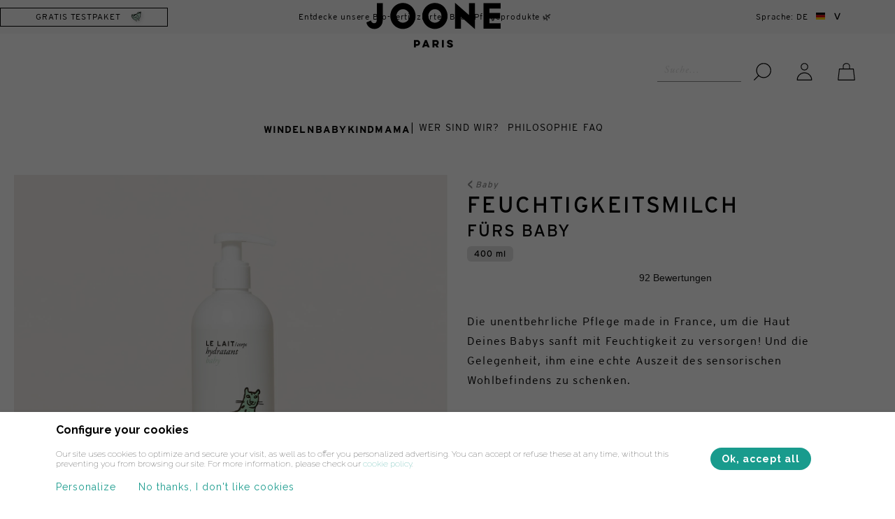

--- FILE ---
content_type: text/html; charset=utf-8
request_url: https://www.jooneparis.de/products/lait-hydratant?variant=40647984971939
body_size: 115769
content:



















<!-- /!\ Do not change syntax, it might break ReCharge -->
 <!DOCTYPE html> <!--[if lt IE 7 ]> <html class="ie ie6" lang="de"> <![endif]--> <!--[if IE 7 ]> <html class="ie ie7" lang="de"> <![endif]--> <!--[if IE 8 ]> <html class="ie ie8" lang="de"> <![endif]--> <!--[if IE 9 ]> <html class="ie ie9" lang="de"> <![endif]--> <!--[if (gte IE 10)|!(IE)]> <!--> <html lang="de"> <!-- <![endif]--> <head> <link rel="preconnect" href="//cdn.shopify.com"> <link rel="preload" as="style" href="//www.jooneparis.de/cdn/shop/t/10/assets/header.scss.css?v=86818189223283389841706606964" type="text/css" media="screen"> <link rel="preload" as="style" href="//www.jooneparis.de/cdn/shop/t/10/assets/product-new.scss.css?v=130892975467680538131748242993" type="text/css" media="screen"> <link rel="preload" as="style" href="//www.jooneparis.de/cdn/shop/t/10/assets/styles.scss.css?v=151090716004190707201768382987" type="text/css" media="screen"> <link rel="preload" as="style" href="//www.jooneparis.de/cdn/shop/t/10/assets/custom.scss.css?v=46374395213763751041706606964" type="text/css" media="screen"> <script>
  let productVariants = []
  
    
      productVariants.push({
        id: "40647984971939",
        title: "Default Title",
        option1: "Default Title",
        option2: "",
        option3: "",
        product_title: "Feuchtigkeitsmilch (COSMOS ORGANIC)",
        price: '15.90',
        sku: "LH.B.IDV",
        product_type: "",
        url: "/products/lait-hydratant?variant=40647984971939",
        meta: {
          wipesNumber: "",
          wipesWeight: ""
        }
      })</script> <link rel="preload" as="script" href="//www.jooneparis.de/cdn/shop/t/10/assets/app.js?v=174170011429663684501768382987" type="text/javascript"> <!-- Load Swiper JS --> <link rel="preload stylesheet" href="https://unpkg.com/swiper@8.0.2/swiper-bundle.min.css" type="text/css" media="screen"/> <script src="https://unpkg.com/swiper@8.0.2/swiper-bundle.min.js"></script> <link rel="stylesheet" href="https://cdnjs.cloudflare.com/ajax/libs/font-awesome/6.5.2/css/all.min.css" integrity="sha512-SnH5WK+bZxgPHs44uWIX+LLJAJ9/2PkPKZ5QiAj6Ta86w+fsb2TkcmfRyVX3pBnMFcV7oQPJkl9QevSCWr3W6A==" crossorigin="anonymous" referrerpolicy="no-referrer" /> <meta name="google-site-verification" content="5329be15b4f90c1d63a2606bafdcdf5f" /> <meta charset="utf-8"> <meta http-equiv="cleartype" content="on"> <meta name="pipeline" content="success_"> <meta name="robots" content="index,follow"> <meta name="p:domain_verify" content="5329be15b4f90c1d63a2606bafdcdf5f"/> <meta name="joone-charge-proxy-slug" content="joonecharge-de"> <meta name="joone-charge-url" content="https://joonecharge-de.herokuapp.com"> <meta name="incentive-cart-recommended-products" content="COTON.BB.200.IDV|L5E.50.IDV,LM4.IDV,LAV4.IDV,TRAV.L1E.50;
COTON.BB.80.IDV|L5E.50.IDV,LM4.IDV,LAV4.IDV,TRAV.L1E.50;
L5E.50.IDV|COTON.BB.200.IDV,LM4.IDV,LAV4.IDV,TRAV.L1E.50;
LM4.IDV|L5E.50.IDV,COTON.BB.200.IDV,LAV4.IDV,TRAV.L1E.50;
LAV4.IDV|L5E.50.IDV,LM4.IDV,COTON.BB.200.IDV,TRAV.L1E.50;
EM4.IDV|COTON.BB.200.IDV,LM4.IDV,LAV4.IDV,L5E.50.IDV;
TRAV.L1E.50|COTON.BB.200.IDV,S.PISCINE.T3,TSHIRT.UV.MARIN.ZIP.18M,L5E.50.IDV;
TRAV.MINI.L1E.50|COTON.BB.200.IDV,S.PISCINE.T3,TSHIRT.UV.MARIN.ZIP.18M,L5E.50.IDV;
SHAMP.CROUT.IDV|LAV4.IDV,LM4.IDV,EAU.COIF.IDV,EM4.IDV;
LH.IDV|LAV4.IDV,LM4.IDV,EAU.COIF.IDV,EM4.IDV;
EAU.COIF.IDV|COTON.BB.200.IDV,LM4.IDV,LAV4.IDV,LM4.IDV;
CRM.VISAG.IDV|LM4.IDV,LAV4.IDV,SHAMP.CROUT.IDV,TRAV.L1E.50;
CF.SIMP.*|COTON.BB.200.IDV,LAV4.IDV,LM4.IDV,TRAV.L1E.50;
CRM.CHANG.IDV|LM4.IDV,CRM.VISAG.IDV,LAV4.IDV,L5E.50.IDV;
LAN.*|S.SING.RC.PE.T2.OO,BODIES3M.ML.MC,LM4.IDV,TRAV.L1E.50;
HUIL.MASS.IDV|CRM.CHANG.IDV,LM4.IDV,CRM.VISAG.IDV,LAV4.IDV;
CF.ESS4.CM.IDV|COTON.BB.200.IDV,L5E.50.IDV,TRAV.L1E.50,EAU.SENTEUR;
CULOTTE.*|EAU.COIF.IDV,LAV4.IDV,LH.IDV,DENT.ENF.IDV;
BODY3M.*|CF.SIMP.CL50.ML.IDV.T3,TRAV.L1E.50,LAV4.IDV,L5E.50.IDV;
BODYP3M.*|CF.SIMP.CL50.ML.IDV.T3,TRAV.L1E.50,LAV4.IDV,L5E.50.IDV;
BODIES3M.*|CF.SIMP.CL50.ML.IDV.T3,TRAV.L1E.50,LAV4.IDV,L5E.50.IDV;
BODY6M.*|CF.SIMP.CL50.ML.IDV.T4,TRAV.L1E.50,LAV4.IDV,L5E.50.IDV;
BODYP6M.*|CF.SIMP.CL50.ML.IDV.T4,TRAV.L1E.50,LAV4.IDV,L5E.50.IDV;
BODIES6M.*|CF.SIMP.CL50.ML.IDV.T4,TRAV.L1E.50,LAV4.IDV,L5E.50.IDV;
BODY9M.*|CF.SIMP.CL50.ML.IDV.T5,TRAV.L1E.50,LAV4.IDV,L5E.50.IDV;
BODYP9M.*|CF.SIMP.CL50.ML.IDV.T5,TRAV.L1E.50,LAV4.IDV,L5E.50.IDV;
BODIES9M.*|CF.SIMP.CL50.ML.IDV.T5,TRAV.L1E.50,LAV4.IDV,L5E.50.IDV;
BODY12M.*|CF.SIMP.CL50.ML.IDV.T5,TRAV.L1E.50,LAV4.IDV,L5E.50.IDV;
BODYP12M.*|CF.SIMP.CL50.ML.IDV.T5,TRAV.L1E.50,LAV4.IDV,L5E.50.IDV;
BODIES12M.*|CF.SIMP.CL50.ML.IDV.T5,TRAV.L1E.50,LAV4.IDV,L5E.50.IDV;
BODY18M.*|CF.SIMP.CL50.ML.IDV.T5,TRAV.L1E.50,LAV4.IDV,L5E.50.IDV;
BODYP18M.*|CF.SIMP.CL50.ML.IDV.T5,TRAV.L1E.50,LAV4.IDV,L5E.50.IDV;
BODIES18M.*|CF.SIMP.CL50.ML.IDV.T5,TRAV.L1E.50,LAV4.IDV,L5E.50.IDV;
BODY24M.*|CF.SIMP.CL50.ML.IDV.T6,TRAV.L1E.50,LAV4.IDV,L5E.50.IDV;
BODYP24M.*|CF.SIMP.CL50.ML.IDV.T6,TRAV.L1E.50,LAV4.IDV,L5E.50.IDV;
BODIES24M.*|CF.SIMP.CL50.ML.IDV.T6,TRAV.L1E.50,LAV4.IDV,L5E.50.IDV;
SAC.A.LANGER.*|EAU.COIF.IDV,HUIL.MASS.IDV,EAU.SENTEUR,SHAMP.CROUT.IDV;
CRM.LAV.SURG|COTON.BB.200.IDV,L5E.50.IDV,LM4.IDV,LAV4.IDV;
S.PISCINE.T3|TSHIRT.UV.MARIN.ZIP.18M,TRAV.L1E.50,SDB.P,CRM.VIS.SPF;
S.PISCINE.T4|TSHIRT.UV.MARIN.ZIP.24M,TRAV.L1E.50,SDB.P,CRM.VIS.SPF;
CF.NAIS4.*|LAV4.IDV,LM4.IDV,TRAV.L1E.50,SAC.A.LANGER.V2;
EAU.SENTEUR|TRAV.L1E.50,EAU.COIF.IDV,LH.IDV,HUIL.MASS.IDV;
SDB.*|SHAMP.CROUT.IDV,TRAV.L1E.50,LAV4.IDV,LH.IDV;
DENT.ENF.IDV|ENF.CRM.VIS.IDV,ENF.MOUS.LAV.IDV,BROSS.DENT.BLEU,DEO.KIDS.IDV;
TSHIRT.UV.*|S.PISCINE.T3,TRAV.L1E.50,CRM.VIS.SPF,SDB.P;
CF.BB.ENF|EAU.COIF.IDV,SAC.A.LANGER.V2,HUIL.MASS.IDV,CF.FM.ENC.PP;
DEBARD.TEC.*|EAU.COIF.IDV,HUIL.MASS.IDV,EAU.SENTEUR,L5E.50.IDV;
FR.B.FR.*|COTON.BB.200.IDV,L5E.50.IDV,LM4.IDV,LAV4.IDV;
FR.B.GREEN.*|COTON.BB.200.IDV,L5E.50.IDV,LM4.IDV,LAV4.IDV;
S.SING.GREEN.PE.*|COTON.BB.200.IDV,L5E.50.IDV,LM4.IDV,LAV4.IDV;
S.BL.PE.T0|COTON.BB.200.IDV,L5E.50.IDV,LM4.IDV,LAV4.IDV;
ENF.MOUS.LAV.IDV|DEO.KIDS.IDV,BROSS.DENT.BLEU,ENF.CRM.VIS.IDV,DENT.ENF.IDV;
DEO.KIDS.IDV|ENF.MOUS.NETVIS.IDV,SAC.A.DOS1,ENF.CRM.VIS.IDV,DENT.ENF.IDV;
BROSS.DENT.*|ENF.MOUS.LAV.IDV,L5E.50.IDV,DEO.KIDS.IDV,DENT.ENF.IDV;
BOXER.*|EAU.COIF.IDV,LAV4.IDV,LH.IDV,L5E.50.IDV;
ENF.MOUS.NETVIS.IDV|DENT.ENF.IDV,DEO.KIDS.IDV,ENF.CRM.VIS.IDV,SAC.A.DOS1;
ENF.CRM.VIS.IDV|DEO.KIDS.IDV,L5E.50.IDV,DENT.ENF.IDV,ENF.MOUS.NETVIS.IDV;
CF.KIDS8-12.RIT.HYG.SOIN|DENT.ENF.IDV,SAC.A.DOS1,BROSS.DENT.BLEU,L5E.50.IDV;
CF.KIDS8-12.RIT.VIS|DEO.KIDS.IDV,L5E.50.IDV,DENT.ENF.IDV,SAC.A.DOS1;
SAC.A.DOS1|DEO.KIDS.IDV,L5E.50.IDV,ENF.CRM.VIS.IDV,DENT.ENF.IDV;
SERV.HYG.DAY1|SERV.HYG.NIGHT1,CA.CHEV.IDV,CF.FM.ENC.PP,GHI.IDV;
SERV.HYG.NIGHT1|SERV.HYG.DAY1,CA.CHEV.IDV,CF.FM.ENC.PP,GHI.IDV;
CA.CHEV.IDV|CF.FUTURE.MAMAN,CA.VITA.IDV,CRM.VIS.SPF,DEO.FM.C.IDV;
CA.CHEV.IDV-2|CF.FUTURE.MAMAN,CA.VITA.IDV,CRM.VIS.SPF,DEO.FM.P.IDV;
CA.CHEV.IDV-3|CF.FUTURE.MAMAN,CA.VITA.IDV,CRM.VIS.SPF,DEO.FM.C.IDV;
CF.FM.ENC.PP|CA.CHEV.IDV,GHI.IDV,DEO.FM.P.IDV,DEO.FM.C.IDV;
GHI.IDV|ENC.CV.IDV,DEO.FM.P.IDV,DEO.FM.C.IDV,CA.CHEV.IDV;
ENC.HV.IDV|CF.FM.ENC.PP,GHI.IDV,ENC.CV.IDV,CF.FUTURE.MAMAN;
CA.VITA.IDV|CA.CHEV.IDV,DEO.FM.C.IDV,ENC.CV.IDV,CF.FUTURE.MAMAN;
ENC.CV.IDV|ENC.HV.IDV,CF.FM.ENC.PP,DEO.FM.P.IDV,DEO.FM.C.IDV;
FM.PROT.SLIP|CF.FM.ENC.PP,DEO.FM.P.IDV,ENC.CV.IDV,CF.FUTURE.MAMAN;
CF.VANITY.*|CF.FUTURE.MAMAN,DEO.FM.P.IDV,ENC.CV.IDV,ENC.HV.IDV;
LIV.BOSSMAMA|DEO.FM.C.IDV,CA.CHEV.IDV,CF.FM.ENC.PP,GHI.IDV;
CRM.VIS.SPF|DEO.FM.C.IDV,CA.CHEV.IDV,CF.FM.ENC.PP,GHI.IDV;
DEO.FM.C.IDV|CRM.VIS.SPF,CA.CHEV.IDV,CF.FM.ENC.PP,GHI.IDV;
CF.DEO.FM.C.IDV|CRM.VIS.SPF,CA.CHEV.IDV,CF.FM.ENC.PP,GHI.IDV;
DEO.FM.P.IDV|CRM.VIS.SPF,CA.CHEV.IDV,CF.FM.ENC.PP,GHI.IDV;
CF.DEO.FM.P.IDV|CRM.VIS.SPF,CA.CHEV.IDV,CF.FM.ENC.PP,GHI.IDV;
CF.DEO.FM.DUO.IDV|CRM.VIS.SPF,CA.CHEV.IDV,CF.FM.ENC.PP,GHI.IDV;
CF.FUTURE.MAMAN|CRM.VIS.SPF,CA.CHEV.IDV,CF.FM.ENC.PP,GHI.IDV;
S.SING.RC.PE.T1.OO|COTON.BB.200.IDV,L5E.50.IDV,LM4.IDV,LAV4.IDV;
S.SING.RC.PE.T2.OO|COTON.BB.200.IDV,L5E.50.IDV,LM4.IDV,LAV4.IDV;
S.SING.RC.IDV.T3.OO|COTON.BB.200.IDV,L5E.50.IDV,LM4.IDV,LAV4.IDV;
S.SING.RC.IDV.T4.OO|COTON.BB.200.IDV,L5E.50.IDV,LM4.IDV,LAV4.IDV;
S.SING.RC.IDV.T5.OO|COTON.BB.200.IDV,L5E.50.IDV,LM4.IDV,LAV4.IDV;
S.SING.ML.PE.T1.OO|LAN.ML,CRM.CHANG.IDV,L5E.50.IDV,LM4.IDV;
S.SING.ML.PE.T2.OO|LAN.ML,CRM.CHANG.IDV,L5E.50.IDV,LM4.IDV;
S.SING.ML.IDV.T3.OO|LAN.ML,CRM.CHANG.IDV,L5E.50.IDV,LM4.IDV;
S.SING.ML.IDV.T4.OO|LAN.ML,CRM.CHANG.IDV,L5E.50.IDV,LM4.IDV;
S.SING.ML.IDV.T5.OO|LAN.ML,CRM.CHANG.IDV,L5E.50.IDV,LM4.IDV;
S.SING.CC.ML.T4.OO|L5E.50.IDV,CRM.CHANG.IDV,LAV4.IDV,CULOTTE.2.BE;
S.SING.CC.ML.T5.OO|L5E.50.IDV,CRM.CHANG.IDV,LAV4.IDV,CULOTTE.2.BE;
S.SING.CC.ML.T6.OO|L5E.50.IDV,CRM.CHANG.IDV,LAV4.IDV,CULOTTE.2.BE;
S.SING.CC.RC.T4.OO|L5E.50.IDV,CRM.CHANG.IDV,LAV4.IDV,CULOTTE.2.P;
S.SING.CC.RC.T5.OO|L5E.50.IDV,CRM.CHANG.IDV,LAV4.IDV,CULOTTE.2.P;
S.SING.CC.RC.T6.OO|L5E.50.IDV,CRM.CHANG.IDV,LAV4.IDV,CULOTTE.2.P;"> <meta name="shop-url" content="https://www.jooneparis.de"> <meta name="shipping-reduction-threshold" content="CF.SIMP.RC.PE.T1|2900;CF.SIMP.ML.PE.T1|2900;CF.SIMP.BL.PE.T1|2900;CF.SIMP.RC.PE.T2|2900;CF.SIMP.ML.PE.T2|2900;CF.SIMP.P.PE.T2|2900;CF.SIMP.BAR.PE.T2|2900;CF.SIMP.BE.PE.T2|2900;CF.SIMP.LE.PE.T2|2900;CF.SIMP.RC.PE.T3|2900;CF.SIMP.ML.PE.T3|2900;CF.SIMP.P.PE.T3|2900;CF.SIMP.BAR.PE.T3|2900;CF.SIMP.BE.PE.T3|2900;CF.SIMP.LE.PE.T3|2900;CF.SIMP.RC.PE.T4|2900;CF.SIMP.ML.PE.T4|2900;CF.SIMP.P.PE.T4|2900;CF.SIMP.BAR.PE.T4|2900;CF.SIMP.BE.PE.T4|2900;CF.SIMP.LE.PE.T4|2900;CF.SIMP.RC.PE.T5|2900;CF.SIMP.ML.PE.T5|2900;CF.SIMP.P.PE.T5|2900;CF.SIMP.BAR.PE.T5|2900;CF.SIMP.BE.PE.T5|2900;CF.SIMP.LE.PE.T5|2900;CF.SIMP.RC.PE.T6|2900;CF.SIMP.ML.PE.T6|2900;CF.SIMP.P.PE.T6|2900;CF.SIMP.BAR.PE.T6|2900;CF.SIMP.BE.PE.T6|2900;CF.SIMP.LE.PE.T6|2900;CF.SIMP.CLE.RC.PE.T1|2900;CF.SIMP.CLE.ML.PE.T1|2900;CF.SIMP.CLE.BL.PE.T1|2900;CF.SIMP.CLE.RC.PE.T2|2900;CF.SIMP.CLE.ML.PE.T2|2900;CF.SIMP.CLE.P.PE.T2|2900;CF.SIMP.CLE.BAR.PE.T2|2900;CF.SIMP.CLE.BE.PE.T2|2900;CF.CLE.SIMP.LE.PE.T2|2900;CF.SIMP.CLE.RC.PE.T3|2900;CF.SIMP.CLE.ML.PE.T3|2900;CF.SIMP.CLE.P.PE.T3|2900;CF.SIMP.CLE.BAR.PE.T3|2900;CF.SIMP.CLE.BE.PE.T3|2900;CF.CLE.SIMP.LE.PE.T3|2900;CF.SIMP.CLE.RC.PE.T4|2900;CF.SIMP.CLE.ML.PE.T4|2900;CF.SIMP.CLE.P.PE.T4|2900;CF.SIMP.CLE.BAR.PE.T4|2900;CF.SIMP.CLE.BE.PE.T4|2900;CF.CLE.SIMP.LE.PE.T4|2900;CF.SIMP.CLE.RC.PE.T5|2900;CF.SIMP.CLE.ML.PE.T5|2900;CF.SIMP.CLE.P.PE.T5|2900;CF.SIMP.CLE.BAR.PE.T5|2900;CF.SIMP.CLE.BE.PE.T5|2900;CF.CLE.SIMP.LE.PE.T5|2900;CF.SIMP.CLE.RC.PE.T6|2900;CF.SIMP.CLE.ML.PE.T6|2900;CF.SIMP.CLE.P.PE.T6|2900;CF.SIMP.CLE.BAR.PE.T6|2900;CF.SIMP.CLE.BE.PE.T6|2900;CF.CLE.SIMP.LE.PE.T6|2900;CF.DUO.HYDRA|3790;CF.DUO.HYDRA|3790;all|4900"> <meta name="free-products-threshold" content="5900"> <meta name="second_step_free_products_threshold" content=""> <meta name="samples" content="BABY|LM4.IDV;ECH.ENF.CRM.VIS;
WOMEN|LM4.IDV;ECH.ENC.CV,ECH.GHI;
MIX|ECH.ENC.CV;
KIDS|ECH.ENF.CRM.VIS"> <meta name="gifts" content="BABY|;
WOMEN|;
MIX|;
KIDS|;
BUNDLE|;"> <meta name="gifts-second-step" content="BABY|LM.100.IDV,LAV.100.IDV,EM.100.IDV,LH.100.IDV;
WOMEN|;
MIX|LM.100.IDV,LAV.100.IDV;
KIDS|LAV.100.IDV;
BUNDLE|TRAV.MINI.L1E.50"> <meta name="hidden-products" content="FL.OP.CF.DEC,FL.OP.CF.MAT,LIV.GAM,GELEE.DMA.15.IDV"> <meta name="bab_home_message_1" content=""> <meta name="bab_home_message_2" content="⭐ Willkommensangebot: Ein <strong>KOSTENLOSES Reiseset</strong> für alle neuen Abonnenten mit dem code WELCOME-KIT
⭐"> <meta name="bab_size_step_message" content=""> <meta name="bab_variant_step_message" content=""> <meta name="bab_delivery_step_message" content=""> <meta name="bab_upsell_message_1" content="⭐ <strong>Willkommensangebot: Jetzt kostenloses Reiseset <u>hinzufügen</u></strong> mit dem code WELCOME-KIT ⭐"> <meta name="incentive_cart_hidden_shipping_sample_gift" content="CARDS.KDO.NOEL2021-50,CARDS.KDO.NOEL2021-80,CARDS.KDO.NOEL2021-140,GIFT-CARD-1M,GIFT-CARD-3M,GIFT-CARD-6M,GIFT-CARD-12M"> <meta name="gift_list_special_fr_message" content=" <strong>Offre spéciale :</strong> <br>un nouveau cadeau en exclusivité pour les premières commandes!"> <meta name="couche_origine_activation" content="true"> <!-- Remove after couche origin launch --> <meta name="couche_origine_activation" content="true"> <!-- Remove after couche origin launch END --> <meta name="nc_url" content="https://api.jooneparis.de"> <!-- image used when sharing product url via meta --> <meta property="og:url" content="https://www.jooneparis.de/products/lait-hydratant"> <meta property="og:site_name" content="joone.fr"> <meta property="og:description" content="page produit"> <meta property="og:image" content="https://www.jooneparis.de/cdn/shop/files/LAITHYDRATANTVIGNETTEN_1_2_600x.jpg?v=1703000867"> <meta property="og:image:secure_url" content="https://www.jooneparis.de/cdn/shop/files/LAITHYDRATANTVIGNETTEN_1_2_600x.jpg?v=1703000867"> <meta property="og:type" content="product"> <meta property="og:title" content="Feuchtigkeitsmilch (COSMOS ORGANIC)"> <!-- TRUSTPILOT SETTINGS FOR JOONE CHARGE --> <meta name="trustpilot_template_id" content="5763bccae0a06d08e809ecbb"> <meta name="trustpilot_mini_template_id" content="577258fb31f02306e4e3aaf9"> <meta name="trustpilot_api_key" content="DdMDqYPNVoi5UiDGeyZMAGT3FAqPsa91"> <meta name="trustpilot_businessunit_id" content="5d57aa452e5da50001daf0dd"> <meta name="trustpilot_widget_height" content="500"> <meta name="trustpilot_widget_theme" content="light"> <meta name="trustpilot_widget_star_color" content="#191919"> <meta name="trustpilot_widget_font_family" content="Raleway"> <meta name="trustpilot_widget_text_color" content="#191919"> <meta name="trustpilot_widget_link_color" content="#191919"> <!-- TRUSTPILOT SETTINGS FOR JOONE CHARGE END --> <meta name="facebook-domain-verification" content="jvv6t557h1w4nk870qt1wu6ejxs0z7" /> <meta name="odij_collect_point_checkout_switch" content="true"> <meta name="odij_parcelify_rate_id" content="checkout_shipping_rate_id_parcelify-un20jour20en20joone20dans20votre20pharmacie-0_00"> <meta name="odij_only_joone_emails" content="false"> <meta name="newcharge_checkout_url" content="https://checkout.jooneparis.de"> <meta name="newcharge_checkout_redirection_active" content="true"> <meta name="new_recommended_products_active" content="true"> <meta name="activation_new_recommended_products_query_params" content="new-recommended-products=true"> <meta name="new_side_cart_active" content="true"> <meta name="activation_new_side_cart_query_params" content="new-side-cart=true"> <meta name="compostable_wipes_globally_activated" content="false"> <meta name="origin_variant_id" content="43301802311843"> <meta name="one_variant_id" content="43301349228707"> <script>
      let jooneChargeUrl = "https://joonecharge-de.herokuapp.com"
      const domains = {
        'https://joonecharge.herokuapp.com': 'jooneparis.myshopify.com',
        'https://joonecharge.herokuapp.com/': 'jooneparis.myshopify.com',
        'https://joonecharge-staging.herokuapp.com': 'joone-fr-staging.myshopify.com',
        'http://joonecharge2.ngrok.io': 'joone-dev-masis.myshopify.com',
        'https://joonecharge-de.herokuapp.com': 'joone-de.myshopify.com',
        'https://joonecharge-nl.herokuapp.com': 'joone-paris-nl.myshopify.com',
        'https://tellidaennea.ngrok.io': 'joone-dev-hm-local.myshopify.com'
      }
      const domain = domains[jooneChargeUrl]</script> <!-- Custom Fonts --> <link href="//fonts.googleapis.com/css?family=.|Raleway:light,normal,bold|Raleway:light,normal,bold|Raleway:light,normal,bold|Open+Sans:light,normal,bold|Raleway:light,normal,bold" rel="stylesheet" type="text/css" /> <link href="//www.jooneparis.de/cdn/shop/t/10/assets/font.css?v=174454153603367102811706606891" rel="stylesheet" type="text/css" media="all" /> <!-- Stylesheets for Turbo 2.0.10 --> <link href="//www.jooneparis.de/cdn/shop/t/10/assets/styles.scss.css?v=151090716004190707201768382987" rel="stylesheet" type="text/css" media="all" /> <link href="//www.jooneparis.de/cdn/shop/t/10/assets/custom.scss.css?v=46374395213763751041706606964" rel="stylesheet" type="text/css" media="all" /> <link href="//www.jooneparis.de/cdn/shop/t/10/assets/header.scss.css?v=86818189223283389841706606964" rel="stylesheet" type="text/css" media="all" /> <link href="//www.jooneparis.de/cdn/shop/t/10/assets/product-new.scss.css?v=130892975467680538131748242993" rel="stylesheet" type="text/css" media="all" /> <link href="//www.jooneparis.de/cdn/shop/t/10/assets/bundle-one-click.css?v=48693188532212918211706606964" rel="stylesheet" type="text/css" media="all" /> <link href="//www.jooneparis.de/cdn/shop/t/10/assets/popin_trustpilot.css?v=126874390251980150171706606892" rel="stylesheet" type="text/css" media="all" /> <link href="//www.jooneparis.de/cdn/shop/t/10/assets/last-viewed-products.css?v=93139195444348696551715699637" rel="stylesheet" type="text/css" media="all" /> <link href="//www.jooneparis.de/cdn/shop/t/10/assets/product-option-new-styles.css?v=91983433483916381631706606964" rel="stylesheet" type="text/css" media="all" /> <script src="//www.jooneparis.de/cdn/shop/t/10/assets/jquery.min.js?v=154527277918247284581706606891"></script> <style title="CSS critique">
         
  :after,:before{box-sizing:border-box;zoom:1;margin:0;padding:0}
  
  body,html{display:block;scroll-behavior:smooth;font-size:1rem}
  
  body{margin:0;background-color: white;color: black;}
  
  body,button,input,select,textarea{-font-smoothing:antialiased;-webkit-text-size-adjust:100%}
  
  a{background-color:transparent;text-decoration:none}
  
  p{line-height:1.5}ul{margin:0;padding:0;list-style:none;line-height:1.5}
  
  li{padding:0}
  
  li:before{content:none}
  
  i{user-select:none;vertical-align:middle}
  
  em{font-style:normal}
  
  ::-webkit-inner-spin-button,input::-webkit-outer-spin-button{-webkit-appearance:none;margin:0}
:root {
  /* Layout */
  --page-width-200: 460px;
  --page-width-300: 590px;
  --page-width-400: 700px;
  --page-width-500: 800px;
  --page-width-600: 850px;
  --page-width-700: 1000px;
  --page-width-800: 1168px;
  --page-width-900: 1240px;

  /* Espacement */
  --spacing-100: 4px;
  --spacing-150: 6px;
  --spacing-200: 8px;
  --spacing-250: 12px;
  --spacing-300: 16px;
  --spacing-350: 24px;
  --spacing-400: 32px;
  --spacing-450: 48px;
  --spacing-500: 64px;
  --spacing-550: 96px;
  --spacing-600: 128px;
  --spacing-650: 192px;
  --spacing-700: 256px;
  --spacing-750: 384px;
  --spacing-800: 512px;

  /* Layout - suite */
  --gutter-width-small: var(--spacing-300);
  --gutter-width-regular: var(--spacing-400);

  /* Couleurs */
  --clr-primary-200: #e9f6f0;
  --clr-primary-300: #d9efe3;
  --clr-primary-400: #beead2;
  --clr-primary-400a: #beead280;

  --clr-secondary-200: #f7eae6;
  --clr-secondary-400: #fae1d8;
  --clr-secondary-400a: #fae1d880;
   --clr-secondary-500: #f6f1ec;

  --clr-neutral-100: #ffffff;
  --clr-neutral-200: #f8f8f8;
  --clr-neutral-300: #dbdbdb;
  --clr-neutral-400: #a8a8a8;
  --clr-neutral-500: #8c8c8c;
  --clr-neutral-900: #000000;
  --clr-neutral-900a: #00000080;

  --ff-primary: 'Interstate', system-ui;
  --ff-secondary: 'Adobe Garamond Pro', system-ui;

  --fs-200: 8px;
  --fs-250: 10px;
  --fs-300: 12px;
  --fs-350: 14px;
  --fs-400: 16px;
  --fs-450: 18px;
  --fs-500: 20px;
  --fs-550: 22px;
  --fs-600: 24px;
  --fs-650: 26px;
  --fs-700: 28px;
  --fs-750: 30px;
  --fs-800: 32px;
  --fs-850: 34px;
  --fs-900: 36px;

  --lh-400: 1.2;
  --lh-500: 1.33;
  --lh-600: 1.5;
  --lh-700: 1.75;
  --lh-800: 2;

  --letter-spacing: 0.075em;

  --shadow-button: 0px 10px 20px rgba(0, 0, 0, 0.15);
  --shadow-button-hover: 0px 15px 30px rgba(0, 0, 0, 0.25);
  --shadow-card: 10px 10px 25px rgba(0, 0, 0, 0.15);
  --shadow-card-hover: 0px 30px 60px rgba(0, 0, 0, 0.35);
  --shadow-popup: 10px -10px 25px rgba(0, 0, 0, 0.15);

  --radius-200: 5px;
  --radius-200: 8px;
  --radius-300: 12px;
  --radius-350: 15px;
  --radius-400: 18px;
  --radius-450: 24px;
  --radius-500: 30px;
  --radius-550: 35px;
  --radius-600: 40px;

  --transition-400: .1s ease-in-out;
  --transition-500: .2s ease-in-out;
  --transition-600: .3s ease-in-out;

  --padding_add_for_trustpilot_widget: 70px;
}



/* Style section */

li::marker { content: ''; }

.shopify-section {
  display: block;
  position: relative;
  width: 100%;
  height: auto;
}

.shopify-section > div {
  margin-inline: auto;
}



/* Largeur de section */
.mw-200{max-width:200px}.mw-210{max-width:210px}.mw-220{max-width:220px}.mw-230{max-width:230px}.mw-240{max-width:240px}.mw-250{max-width:250px}.mw-260{max-width:260px}.mw-270{max-width:270px}.mw-280{max-width:280px}.mw-290{max-width:290px}.mw-300{max-width:300px}.mw-310{max-width:310px}.mw-320{max-width:320px}.mw-330{max-width:330px}.mw-340{max-width:340px}.mw-350{max-width:350px}.mw-360{max-width:360px}.mw-370{max-width:370px}.mw-380{max-width:380px}.mw-390{max-width:390px}.mw-400{max-width:400px}.mw-410{max-width:410px}.mw-420{max-width:420px}.mw-430{max-width:430px}.mw-440{max-width:440px}.mw-450{max-width:450px}.mw-460{max-width:460px}.mw-470{max-width:470px}.mw-480{max-width:480px}.mw-490{max-width:490px}.mw-500{max-width:500px}.mw-510{max-width:510px}.mw-520{max-width:520px}.mw-530{max-width:530px}.mw-540{max-width:540px}.mw-550{max-width:550px}.mw-560{max-width:560px}.mw-570{max-width:570px}.mw-580{max-width:580px}.mw-590{max-width:590px}.mw-600{max-width:600px}.mw-610{max-width:610px}.mw-620{max-width:620px}.mw-630{max-width:630px}.mw-640{max-width:640px}.mw-650{max-width:650px}.mw-660{max-width:660px}.mw-670{max-width:670px}.mw-680{max-width:680px}.mw-690{max-width:690px}.mw-700{max-width:700px}.mw-710{max-width:710px}.mw-720{max-width:720px}.mw-730{max-width:730px}.mw-740{max-width:740px}.mw-750{max-width:750px}.mw-760{max-width:760px}.mw-770{max-width:770px}.mw-780{max-width:780px}.mw-790{max-width:790px}.mw-800{max-width:800px}.mw-810{max-width:810px}.mw-820{max-width:820px}.mw-830{max-width:830px}.mw-840{max-width:840px}.mw-850{max-width:850px}.mw-860{max-width:860px}.mw-870{max-width:870px}.mw-880{max-width:880px}.mw-890{max-width:890px}.mw-900{max-width:900px}.mw-910{max-width:910px}.mw-920{max-width:920px}.mw-930{max-width:930px}.mw-940{max-width:940px}.mw-950{max-width:950px}.mw-960{max-width:960px}.mw-970{max-width:970px}.mw-980{max-width:980px}.mw-990{max-width:990px}.mw-1000{max-width:1000px}.mw-1010{max-width:1010px}.mw-1020{max-width:1020px}.mw-1030{max-width:1030px}.mw-1040{max-width:1040px}.mw-1050{max-width:1050px}.mw-1060{max-width:1060px}.mw-1070{max-width:1070px}.mw-1080{max-width:1080px}.mw-1090{max-width:1090px}.mw-1100{max-width:1100px}.mw-1110{max-width:1110px}.mw-1120{max-width:1120px}.mw-1130{max-width:1130px}.mw-1140{max-width:1140px}.mw-1150{max-width:1150px}.mw-1160{max-width:1160px}.mw-1170{max-width:1170px}.mw-1180{max-width:1180px}.mw-1190{max-width:1190px}.mw-1200{max-width:1200px}.mw-1220{max-width:1220px}.mw-1240{max-width:1240px}.mw-1260{max-width:1260px}.mw-1280{max-width:1280px}.mw-1300{max-width:1300px}.mw-1320{max-width:1320px}.mw-1340{max-width:1340px}.mw-1360{max-width:1360px}.mw-1380{max-width:1380px}.mw-1400{max-width:1400px}.mw-1420{max-width:1420px}.mw-1440{max-width:1440px}.mw-1460{max-width:1460px}.mw-1480{max-width:1480px}.mw-1500{max-width:1500px}.mw-1520{max-width:1520px}.mw-1540{max-width:1540px}.mw-1560{max-width:1560px}.mw-1580{max-width:1580px}.mw-1600{max-width:1600px}.mw-1620{max-width:1620px}.mw-1640{max-width:1640px}.mw-1660{max-width:1660px}.mw-1680{max-width:1680px}.mw-1700{max-width:1700px}.mw-1720{max-width:1720px}.mw-1740{max-width:1740px}.mw-1760{max-width:1760px}.mw-1780{max-width:1780px}.mw-1800{max-width:1800px}.mw-1820{max-width:1820px}.mw-1840{max-width:1840px}.mw-1860{max-width:1860px}.mw-1880{max-width:1880px}.mw-1900{max-width:1900px}.mw-1920{max-width:1920px}.mw-1940{max-width:1940px}.mw-1960{max-width:1960px}.mw-1980{max-width:1980px}.mw-2000{max-width:2000px}




/* Gestion des gouttières */
.g-sm { width: calc(100% - 2 * var(--gutter-width-small)) }

.g-rm { width: calc(100% - 2 * var(--gutter-width-regular)) }



.mt-100 { margin-top: var(--spacing-100); }
.mt-150 { margin-top: var(--spacing-150); }
.mt-200 { margin-top: var(--spacing-200); }
.mt-250 { margin-top: var(--spacing-250); }
.mt-300 { margin-top: var(--spacing-300); }
.mt-350 { margin-top: var(--spacing-350); }
.mt-400 { margin-top: var(--spacing-400); }
.mt-450 { margin-top: var(--spacing-450); }
.mt-500 { margin-top: var(--spacing-500); }
.mt-550 { margin-top: var(--spacing-550); }
.mt-600 { margin-top: var(--spacing-600); }
.mt-650 { margin-top: var(--spacing-650); }
.mt-700 { margin-top: var(--spacing-700); }
.mt-750 { margin-top: var(--spacing-750); }
.mt-800 { margin-top: var(--spacing-800); }

.mr-100 { margin-right: var(--spacing-100); }
.mr-150 { margin-right: var(--spacing-150); }
.mr-200 { margin-right: var(--spacing-200); }
.mr-250 { margin-right: var(--spacing-250); }
.mr-300 { margin-right: var(--spacing-300); }
.mr-350 { margin-right: var(--spacing-350); }
.mr-400 { margin-right: var(--spacing-400); }
.mr-450 { margin-right: var(--spacing-450); }
.mr-500 { margin-right: var(--spacing-500); }
.mr-550 { margin-right: var(--spacing-550); }
.mr-600 { margin-right: var(--spacing-600); }
.mr-650 { margin-right: var(--spacing-650); }
.mr-700 { margin-right: var(--spacing-700); }
.mr-750 { margin-right: var(--spacing-750); }
.mr-800 { margin-right: var(--spacing-800); }

.mb-100 { margin-bottom: var(--spacing-100); }
.mb-150 { margin-bottom: var(--spacing-150); }
.mb-200 { margin-bottom: var(--spacing-200); }
.mb-250 { margin-bottom: var(--spacing-250); }
.mb-300 { margin-bottom: var(--spacing-300); }
.mb-350 { margin-bottom: var(--spacing-350); }
.mb-400 { margin-bottom: var(--spacing-400); }
.mb-450 { margin-bottom: var(--spacing-450); }
.mb-500 { margin-bottom: var(--spacing-500); }
.mb-550 { margin-bottom: var(--spacing-550); }
.mb-600 { margin-bottom: var(--spacing-600); }
.mb-650 { margin-bottom: var(--spacing-650); }
.mb-700 { margin-bottom: var(--spacing-700); }
.mb-750 { margin-bottom: var(--spacing-750); }
.mb-800 { margin-bottom: var(--spacing-800); }

.ml-100 { margin-left: var(--spacing-100); }
.ml-150 { margin-left: var(--spacing-150); }
.ml-200 { margin-left: var(--spacing-200); }
.ml-250 { margin-left: var(--spacing-250); }
.ml-300 { margin-left: var(--spacing-300); }
.ml-350 { margin-left: var(--spacing-350); }
.ml-400 { margin-left: var(--spacing-400); }
.ml-450 { margin-left: var(--spacing-450); }
.ml-500 { margin-left: var(--spacing-500); }
.ml-550 { margin-left: var(--spacing-550); }
.ml-600 { margin-left: var(--spacing-600); }
.ml-650 { margin-left: var(--spacing-650); }
.ml-700 { margin-left: var(--spacing-700); }
.ml-750 { margin-left: var(--spacing-750); }
.ml-800 { margin-left: var(--spacing-800); }

.pt-100 { padding-top: var(--spacing-100); }
.pt-150 { padding-top: var(--spacing-150); }
.pt-200 { padding-top: var(--spacing-200); }
.pt-250 { padding-top: var(--spacing-250); }
.pt-300 { padding-top: var(--spacing-300); }
.pt-350 { padding-top: var(--spacing-350); }
.pt-400 { padding-top: var(--spacing-400); }
.pt-450 { padding-top: var(--spacing-450); }
.pt-500 { padding-top: var(--spacing-500); }
.pt-550 { padding-top: var(--spacing-550); }
.pt-600 { padding-top: var(--spacing-600); }
.pt-650 { padding-top: var(--spacing-650); }
.pt-700 { padding-top: var(--spacing-700); }
.pt-750 { padding-top: var(--spacing-750); }
.pt-800 { padding-top: var(--spacing-800); }

.pb-100 { padding-bottom: var(--spacing-100); }
.pb-150 { padding-bottom: var(--spacing-150); }
.pb-200 { padding-bottom: var(--spacing-200); }
.pb-250 { padding-bottom: var(--spacing-250); }
.pb-300 { padding-bottom: var(--spacing-300); }
.pb-350 { padding-bottom: var(--spacing-350); }
.pb-400 { padding-bottom: var(--spacing-400); }
.pb-450 { padding-bottom: var(--spacing-450); }
.pb-500 { padding-bottom: var(--spacing-500); }
.pb-550 { padding-bottom: var(--spacing-550); }
.pb-600 { padding-bottom: var(--spacing-600); }
.pb-650 { padding-bottom: var(--spacing-650); }
.pb-700 { padding-bottom: var(--spacing-700); }
.pb-750 { padding-bottom: var(--spacing-750); }
.pb-800 { padding-bottom: var(--spacing-800); }

.pl-100 { padding-left: var(--spacing-100); }
.pl-150 { padding-left: var(--spacing-150); }
.pl-200 { padding-left: var(--spacing-200); }
.pl-250 { padding-left: var(--spacing-250); }
.pl-300 { padding-left: var(--spacing-300); }
.pl-350 { padding-left: var(--spacing-350); }
.pl-400 { padding-left: var(--spacing-400); }
.pl-450 { padding-left: var(--spacing-450); }
.pl-500 { padding-left: var(--spacing-500); }
.pl-550 { padding-left: var(--spacing-550); }
.pl-600 { padding-left: var(--spacing-600); }
.pl-650 { padding-left: var(--spacing-650); }
.pl-700 { padding-left: var(--spacing-700); }
.pl-750 { padding-left: var(--spacing-750); }
.pl-800 { padding-left: var(--spacing-800); }

.pr-100 { padding-right: var(--spacing-100); }
.pr-150 { padding-right: var(--spacing-150); }
.pr-200 { padding-right: var(--spacing-200); }
.pr-250 { padding-right: var(--spacing-250); }
.pr-300 { padding-right: var(--spacing-300); }
.pr-350 { padding-right: var(--spacing-350); }
.pr-400 { padding-right: var(--spacing-400); }
.pr-450 { padding-right: var(--spacing-450); }
.pr-500 { padding-right: var(--spacing-500); }
.pr-550 { padding-right: var(--spacing-550); }
.pr-600 { padding-right: var(--spacing-600); }
.pr-650 { padding-right: var(--spacing-650); }
.pr-700 { padding-right: var(--spacing-700); }
.pr-750 { padding-right: var(--spacing-750); }
.pr-800 { padding-right: var(--spacing-800); }

/* Gestion de l'espacement */
@media only screen and (max-width:900px){.s-tp-100{padding-top:var(--spacing-100)}.s-bp-100{padding-bottom:var(--spacing-100)}.s-tp-150{padding-top:var(--spacing-150)}.s-bp-150{padding-bottom:var(--spacing-150)}.s-tp-200{padding-top:var(--spacing-200)}.s-bp-200{padding-bottom:var(--spacing-200)}.s-tp-250{padding-top:var(--spacing-250)}.s-bp-250{padding-bottom:var(--spacing-250)}.s-tp-300{padding-top:var(--spacing-300)}.s-bp-300{padding-bottom:var(--spacing-300)}.s-tp-350{padding-top:var(--spacing-350)}.s-bp-350{padding-bottom:var(--spacing-350)}.s-tp-400{padding-top:var(--spacing-400)}.s-bp-400{padding-bottom:var(--spacing-400)}.s-tp-450{padding-top:var(--spacing-450)}.s-bp-450{padding-bottom:var(--spacing-450)}.s-tp-500{padding-top:var(--spacing-500)}.s-bp-500{padding-bottom:var(--spacing-500)}.s-tp-550{padding-top:var(--spacing-550)}.s-bp-550{padding-bottom:var(--spacing-550)}.s-tp-600{padding-top:var(--spacing-600)}.s-bp-600{padding-bottom:var(--spacing-600)}.s-tp-650{padding-top:var(--spacing-650)}.s-bp-650{padding-bottom:var(--spacing-650)}.s-tp-700{padding-top:var(--spacing-700)}.s-bp-700{padding-bottom:var(--spacing-700)}.s-tp-750{padding-top:var(--spacing-750)}.s-bp-750{padding-bottom:var(--spacing-750)}.s-tp-800{padding-top:var(--spacing-800)}.s-bp-800{padding-bottom:var(--spacing-800)}.s-tm-100{margin-top:var(--spacing-100)}.s-bm-100{margin-bottom:var(--spacing-100)}.s-tm-150{margin-top:var(--spacing-150)}.s-bm-150{margin-bottom:var(--spacing-150)}.s-tm-200{margin-top:var(--spacing-200)}.s-bm-200{margin-bottom:var(--spacing-200)}.s-tm-250{margin-top:var(--spacing-250)}.s-bm-250{margin-bottom:var(--spacing-250)}.s-tm-300{margin-top:var(--spacing-300)}.s-bm-300{margin-bottom:var(--spacing-300)}.s-tm-350{margin-top:var(--spacing-350)}.s-bm-350{margin-bottom:var(--spacing-350)}.s-tm-400{margin-top:var(--spacing-400)}.s-bm-400{margin-bottom:var(--spacing-400)}.s-tm-450{margin-top:var(--spacing-450)}.s-bm-450{margin-bottom:var(--spacing-450)}.s-tm-500{margin-top:var(--spacing-500)}.s-bm-500{margin-bottom:var(--spacing-500)}.s-tm-550{margin-top:var(--spacing-550)}.s-bm-550{margin-bottom:var(--spacing-550)}.s-tm-600{margin-top:var(--spacing-600)}.s-bm-600{margin-bottom:var(--spacing-600)}.s-tm-650{margin-top:var(--spacing-650)}.s-bm-650{margin-bottom:var(--spacing-650)}.s-tm-700{margin-top:var(--spacing-700)}.s-bm-700{margin-bottom:var(--spacing-700)}.s-tm-750{margin-top:var(--spacing-750)}.s-bm-750{margin-bottom:var(--spacing-750)}.s-tm-800{margin-top:var(--spacing-800)}.s-bm-800{margin-bottom:var(--spacing-800)}}@media only screen and (min-width:901px){.s-tp-100-l{padding-top:var(--spacing-100)}.s-bp-100-l{padding-bottom:var(--spacing-100)}.s-tp-150-l{padding-top:var(--spacing-150)}.s-bp-150-l{padding-bottom:var(--spacing-150)}.s-tp-200-l{padding-top:var(--spacing-200)}.s-bp-200-l{padding-bottom:var(--spacing-200)}.s-tp-250-l{padding-top:var(--spacing-250)}.s-bp-250-l{padding-bottom:var(--spacing-250)}.s-tp-300-l{padding-top:var(--spacing-300)}.s-bp-300-l{padding-bottom:var(--spacing-300)}.s-tp-350-l{padding-top:var(--spacing-350)}.s-bp-350-l{padding-bottom:var(--spacing-350)}.s-tp-400-l{padding-top:var(--spacing-400)}.s-bp-400-l{padding-bottom:var(--spacing-400)}.s-tp-450-l{padding-top:var(--spacing-450)}.s-bp-450-l{padding-bottom:var(--spacing-450)}.s-tp-500-l{padding-top:var(--spacing-500)}.s-bp-500-l{padding-bottom:var(--spacing-500)}.s-tp-550-l{padding-top:var(--spacing-550)}.s-bp-550-l{padding-bottom:var(--spacing-550)}.s-tp-600-l{padding-top:var(--spacing-600)}.s-bp-600-l{padding-bottom:var(--spacing-600)}.s-tp-650-l{padding-top:var(--spacing-650)}.s-bp-650-l{padding-bottom:var(--spacing-650)}.s-tp-700-l{padding-top:var(--spacing-700)}.s-bp-700-l{padding-bottom:var(--spacing-700)}.s-tp-750-l{padding-top:var(--spacing-750)}.s-bp-750-l{padding-bottom:var(--spacing-750)}.s-tp-800-l{padding-top:var(--spacing-800)}.s-bp-800-l{padding-bottom:var(--spacing-800)}.s-tm-100-l{margin-top:var(--spacing-100)}.s-bm-100-l{margin-bottom:var(--spacing-100)}.s-tm-150-l{margin-top:var(--spacing-150)}.s-bm-150-l{margin-bottom:var(--spacing-150)}.s-tm-200-l{margin-top:var(--spacing-200)}.s-bm-200-l{margin-bottom:var(--spacing-200)}.s-tm-250-l{margin-top:var(--spacing-250)}.s-bm-250-l{margin-bottom:var(--spacing-250)}.s-tm-300-l{margin-top:var(--spacing-300)}.s-bm-300-l{margin-bottom:var(--spacing-300)}.s-tm-350-l{margin-top:var(--spacing-350)}.s-bm-350-l{margin-bottom:var(--spacing-350)}.s-tm-400-l{margin-top:var(--spacing-400)}.s-bm-400-l{margin-bottom:var(--spacing-400)}.s-tm-450-l{margin-top:var(--spacing-450)}.s-bm-450-l{margin-bottom:var(--spacing-450)}.s-tm-500-l{margin-top:var(--spacing-500)}.s-bm-500-l{margin-bottom:var(--spacing-500)}.s-tm-550-l{margin-top:var(--spacing-550)}.s-bm-550-l{margin-bottom:var(--spacing-550)}.s-tm-600-l{margin-top:var(--spacing-600)}.s-bm-600-l{margin-bottom:var(--spacing-600)}.s-tm-650-l{margin-top:var(--spacing-650)}.s-bm-650-l{margin-bottom:var(--spacing-650)}.s-tm-700-l{margin-top:var(--spacing-700)}.s-bm-700-l{margin-bottom:var(--spacing-700)}.s-tm-750-l{margin-top:var(--spacing-750)}.s-bm-750-l{margin-bottom:var(--spacing-750)}.s-tm-800-l{margin-top:var(--spacing-800)}.s-bm-800-l{margin-bottom:var(--spacing-800)}}

/* Espacement - Slider */
@media only screen and (max-width:900px){.s-tm-100.slide{margin-top:calc(var(--spacing-100) - var(--spacing-500))}.s-bm-100.slide{margin-bottom:calc(var(--spacing-100) - var(--spacing-600))}.s-tm-150.slide{margin-top:calc(var(--spacing-150) - var(--spacing-500))}.s-bm-150.slide{margin-bottom:calc(var(--spacing-150) - var(--spacing-600))}.s-tm-200.slide{margin-top:calc(var(--spacing-200) - var(--spacing-500))}.s-bm-200.slide{margin-bottom:calc(var(--spacing-200) - var(--spacing-600))}.s-tm-250.slide{margin-top:calc(var(--spacing-250) - var(--spacing-500))}.s-bm-250.slide{margin-bottom:calc(var(--spacing-250) - var(--spacing-600))}.s-tm-300.slide{margin-top:calc(var(--spacing-300) - var(--spacing-500))}.s-bm-300.slide{margin-bottom:calc(var(--spacing-300) - var(--spacing-600))}.s-tm-350.slide{margin-top:calc(var(--spacing-350) - var(--spacing-500))}.s-bm-350.slide{margin-bottom:calc(var(--spacing-350) - var(--spacing-600))}.s-tm-400.slide{margin-top:calc(var(--spacing-400) - var(--spacing-500))}.s-bm-400.slide{margin-bottom:calc(var(--spacing-400) - var(--spacing-600))}.s-tm-450.slide{margin-top:calc(var(--spacing-450) - var(--spacing-500))}.s-bm-450.slide{margin-bottom:calc(var(--spacing-450) - var(--spacing-600))}.s-tm-500.slide{margin-top:calc(var(--spacing-500) - var(--spacing-500))}.s-bm-500.slide{margin-bottom:calc(var(--spacing-500) - var(--spacing-600))}.s-tm-550.slide{margin-top:calc(var(--spacing-550) - var(--spacing-500))}.s-bm-550.slide{margin-bottom:calc(var(--spacing-550) - var(--spacing-600))}.s-tm-600.slide{margin-top:calc(var(--spacing-600) - var(--spacing-500))}.s-bm-600.slide{margin-bottom:calc(var(--spacing-600) - var(--spacing-600))}.s-tm-650.slide{margin-top:calc(var(--spacing-650) - var(--spacing-500))}.s-bm-650.slide{margin-bottom:calc(var(--spacing-650) - var(--spacing-600))}.s-tm-700.slide{margin-top:calc(var(--spacing-700) - var(--spacing-500))}.s-bm-700.slide{margin-bottom:calc(var(--spacing-700) - var(--spacing-600))}.s-tm-750.slide{margin-top:calc(var(--spacing-750) - var(--spacing-500))}.s-bm-750.slide{margin-bottom:calc(var(--spacing-750) - var(--spacing-600))}.s-tm-800.slide{margin-top:calc(var(--spacing-800) - var(--spacing-500))}.s-bm-800.slide{margin-bottom:calc(var(--spacing-800) - var(--spacing-600))}}@media only screen and (min-width:901px){.s-tm-100-l.slide{margin-top:calc(var(--spacing-100) - var(--spacing-500))}.s-bm-100-l.slide{margin-bottom:calc(var(--spacing-100) - var(--spacing-600))}.s-tm-150-l.slide{margin-top:calc(var(--spacing-150) - var(--spacing-500))}.s-bm-150-l.slide{margin-bottom:calc(var(--spacing-150) - var(--spacing-600))}.s-tm-200-l.slide{margin-top:calc(var(--spacing-200) - var(--spacing-500))}.s-bm-200-l.slide{margin-bottom:calc(var(--spacing-200) - var(--spacing-600))}.s-tm-250-l.slide{margin-top:calc(var(--spacing-250) - var(--spacing-500))}.s-bm-250-l.slide{margin-bottom:calc(var(--spacing-250) - var(--spacing-600))}.s-tm-300-l.slide{margin-top:calc(var(--spacing-300) - var(--spacing-500))}.s-bm-300-l.slide{margin-bottom:calc(var(--spacing-300) - var(--spacing-600))}.s-tm-350-l.slide{margin-top:calc(var(--spacing-350) - var(--spacing-500))}.s-bm-350-l.slide{margin-bottom:calc(var(--spacing-350) - var(--spacing-600))}.s-tm-400-l.slide{margin-top:calc(var(--spacing-400) - var(--spacing-500))}.s-bm-400-l.slide{margin-bottom:calc(var(--spacing-400) - var(--spacing-600))}.s-tm-450-l.slide{margin-top:calc(var(--spacing-450) - var(--spacing-500))}.s-bm-450-l.slide{margin-bottom:calc(var(--spacing-450) - var(--spacing-600))}.s-tm-500-l.slide{margin-top:calc(var(--spacing-500) - var(--spacing-500))}.s-bm-500-l.slide{margin-bottom:calc(var(--spacing-500) - var(--spacing-600))}.s-tm-550-l.slide{margin-top:calc(var(--spacing-550) - var(--spacing-500))}.s-bm-550-l.slide{margin-bottom:calc(var(--spacing-550) - var(--spacing-600))}.s-tm-600-l.slide{margin-top:calc(var(--spacing-600) - var(--spacing-500))}.s-bm-600-l.slide{margin-bottom:calc(var(--spacing-600) - var(--spacing-600))}.s-tm-650-l.slide{margin-top:calc(var(--spacing-650) - var(--spacing-500))}.s-bm-650-l.slide{margin-bottom:calc(var(--spacing-650) - var(--spacing-600))}.s-tm-700-l.slide{margin-top:calc(var(--spacing-700) - var(--spacing-500))}.s-bm-700-l.slide{margin-bottom:calc(var(--spacing-700) - var(--spacing-600))}.s-tm-750-l.slide{margin-top:calc(var(--spacing-750) - var(--spacing-500))}.s-bm-750-l.slide{margin-bottom:calc(var(--spacing-750) - var(--spacing-600))}.s-tm-800-l.slide{margin-top:calc(var(--spacing-800) - var(--spacing-500))}.s-bm-800-l.slide{margin-bottom:calc(var(--spacing-800) - var(--spacing-600))}}



/* Couleurs principale (vert-eau JOONE) */
.clr-primary-200-bg { background-color: var(--clr-primary-200) }

.clr-primary-200,
.clr-primary-200-hover:hover { color: var(--clr-primary-200) }


.clr-primary-300-bg { background-color: var(--clr-primary-300) }

.clr-primary-300,
.clr-primary-300-hover:hover { color: var(--clr-primary-300) }


.clr-primary-400-bg { background-color: var(--clr-primary-400) }

.clr-primary-400,
.clr-primary-400-span span,
.clr-primary-400-em em,
.clr-primary-400-hover:hover { color: var(--clr-primary-400) }


.clr-primary-400a-bg { background-color: var(--clr-primary-400a) }

.clr-primary-400a,
.clr-primary-400a-hover:hover { color: var(--clr-primary-400a) }


/* Couleurs principale (rose JOONE) */
.clr-secondary-200-bg { background-color: var(--clr-secondary-200) }

.clr-secondary-200,
.clr-secondary-200-hover:hover { color: var(--clr-secondary-200) }


.clr-secondary-400-bg { background-color: var(--clr-secondary-400) }

.clr-secondary-400,
.clr-secondary-400-span span,
.clr-secondary-400-em em,
.clr-secondary-400-hover:hover { color: var(--clr-secondary-400) }


.clr-secondary-400a-bg { background-color: var(--clr-secondary-400a) }

.clr-secondary-400a,
.clr-secondary-400a-hover:hover { color: var(--clr-secondary-400a) }


/* Nuances de noir et blanc */
.clr-neutral-100-bg { background-color: var(--clr-neutral-100) }

.clr-neutral-100,
.clr-neutral-100-span span,
.clr-neutral-100-em em,
.clr-neutral-100-hover:hover { color: var(--clr-neutral-100) }


.clr-neutral-200-bg { background-color: var(--clr-neutral-200) }

.clr-neutral-200,
.clr-neutral-200-hover:hover { color: var(--clr-neutral-200) }


.clr-neutral-300-bg { background-color: var(--clr-neutral-300) }

.clr-neutral-300,
.clr-neutral-300-hover:hover { color: var(--clr-neutral-300) }


.clr-neutral-400-bg { background-color: var(--clr-neutral-400) }

.clr-neutral-400,
.clr-neutral-400-span span,
.clr-neutral-400-em em,
.clr-neutral-400-hover:hover { color: var(--clr-neutral-400) }


.clr-neutral-500-bg { background-color: var(--clr-neutral-500) }

.clr-neutral-500,
.clr-neutral-500-hover:hover { color: var(--clr-neutral-500) }


.clr-neutral-900-bg { background-color: var(--clr-neutral-900) }

.clr-neutral-900,
.clr-neutral-900-span span,
.clr-neutral-900-em em,
.clr-neutral-900-hover:hover { color: var(--clr-neutral-900) }


.clr-neutral-900a-bg { background-color: var(--clr-neutral-900a) }

.clr-neutral-900a,
.clr-neutral-900a-hover:hover { color: var(--clr-neutral-900a) }



/* Typographies */
@font-face {
  font-family: 'Interstate';
  font-style: normal;
  font-weight: 300;
  src: url(//www.jooneparis.de/cdn/shop/files/Interstate-Light.ttf?v=5229039546446938526);
  font-display: swap;
}

@font-face {
  font-family: 'Interstate';
  font-style: normal;
  font-weight: 400;
  src: url(//www.jooneparis.de/cdn/shop/files/Interstate-Regular.otf?v=14070715796022502524);
  font-display: swap;
}

@font-face {
  font-family: 'Interstate';
  font-style: normal;
  font-weight: 700;
  src: url(//www.jooneparis.de/cdn/shop/files/Interstate-Bold.otf?v=37738149558539778);
  font-display: swap;
}

@font-face {
  font-family: 'Interstate';
  font-style: normal;
  font-weight: 800;
  src: url(//www.jooneparis.de/cdn/shop/files/Interstate-Black.ttf?v=14712281150711422881);
  font-display: swap;
}

@font-face {
  font-family: 'Interstate';
  font-style: normal;
  font-weight: 900;
  src: url(//www.jooneparis.de/cdn/shop/files/Interstate-UltraBlack.ttf?v=6580300353164528409);
  font-display: swap;
}

@font-face {
  font-family: 'Adobe Garamond Pro';
  font-style: italic;
  font-weight: 400;
  src: url(//www.jooneparis.de/cdn/shop/files/AGaramondPro-Regular-Italic.otf?v=7894616860859121131);
  font-display: swap;
}

@font-face {
  font-family: 'Adobe Garamond Pro';
  font-style: italic;
  font-weight: 600;
  src: url(//www.jooneparis.de/cdn/shop/files/AGaramondPro-Semibold-Italic.otf?v=8195961251556770495);
  font-display: swap;
}

@font-face {
  font-family: 'Adobe Garamond Pro';
  font-style: italic;
  font-weight: 700;
  src: url(//www.jooneparis.de/cdn/shop/files/AGaramondPro-Bold-Italic.otf?v=17706110470279198787);
  font-display: swap;
}

h1, .h1,
h2, .h2,
h3, .h3,
h4, .h4,
h5, .h5,
h6, .h6,
p, .p,
ul, ul li {
  margin: 0;
  padding: 0;
  letter-spacing: inherit;
  text-transform: inherit;
}



/* Polices principales */
p, .p {
  font-family: var(--ff-primary);
  font-size: var(--fs-400);
  line-height: var(--lh-700);
  font-weight: 300;
  letter-spacing: var(--letter-spacing);
}

h1, .h1 {
  font-family: var(--ff-primary);
  font-size: var(--fs-600);
  line-height: var(--lh-400);
  font-weight: 400;
  letter-spacing: var(--letter-spacing);
}

h2, .h2 {
  font-family: var(--ff-primary);
  font-size: var(--fs-500);
  line-height: var(--lh-400);
  font-weight: 700;
  letter-spacing: var(--letter-spacing);
}

h3, .h3 {
  font-family: var(--ff-primary);
  font-size: var(--fs-450);
  line-height: var(--lh-400);
  font-weight: 700;
  letter-spacing: var(--letter-spacing);
}

h4, .h4 {
  font-family: var(--ff-primary);
  font-size: var(--fs-400);
  line-height: var(--lh-500);
  font-weight: 700;
  letter-spacing: var(--letter-spacing);
}

h5, .h5 {
  font-family: var(--ff-primary);
  font-size: var(--fs-350);
  line-height: var(--lh-500);
  font-weight: 700;
  letter-spacing: var(--letter-spacing);
}

h6, .h6 {
  font-family: var(--ff-primary);
  font-size: var(--fs-300);
  line-height: var(--lh-600);
  font-weight: 700;
  letter-spacing: var(--letter-spacing);
}

@media only screen and (min-width: 601px) {
  p, .p {
    font-family: var(--ff-primary);
    font-size: var(--fs-400);
    line-height: var(--lh-700);
    font-weight: 300;
    letter-spacing: var(--letter-spacing);
  }

  h1, .h1 {
    font-family: var(--ff-primary);
    font-size: var(--fs-600);
    line-height: var(--lh-400);
    font-weight: 400;
    letter-spacing: var(--letter-spacing);
  }

  h2, .h2 {
    font-family: var(--ff-primary);
    font-size: var(--fs-500);
    line-height: var(--lh-400);
    font-weight: 700;
    letter-spacing: var(--letter-spacing);
  }

  h3, .h3 {
    font-family: var(--ff-primary);
    font-size: var(--fs-450);
    line-height: var(--lh-400);
    font-weight: 700;
    letter-spacing: var(--letter-spacing);
  }

  h4, .h4 {
    font-family: var(--ff-primary);
    font-size: var(--fs-400);
    line-height: var(--lh-500);
    font-weight: 700;
    letter-spacing: var(--letter-spacing);
  }

  h5, .h5 {
    font-family: var(--ff-primary);
    font-size: var(--fs-350);
    line-height: var(--lh-500);
    font-weight: 700;
    letter-spacing: var(--letter-spacing);
  }

  h6, .h6 {
    font-family: var(--ff-primary);
    font-size: var(--fs-300);
    line-height: var(--lh-600);
    font-weight: 700;
    letter-spacing: var(--letter-spacing);
  }
}



/* Classes police */
.ff-primary { font-family: var(--ff-primary) }

.ff-secondary { font-family: var(--ff-secondary) }


.font-normal { font-style: normal }

.font-italic { font-style: italic }


.fs-200 { font-size: 8px }

.fs-250 { font-size: 10px }

.fs-300 { font-size: 12px }

.fs-350 { font-size: 14px }

.fs-400 { font-size: 16px }

.fs-450 { font-size: 18px }

.fs-500 { font-size: 20px }

.fs-550 { font-size: 22px }

.fs-600 { font-size: 24px }

.fs-650 { font-size: 26px }

.fs-700 { font-size: 28px }

.fs-750 { font-size: 30px }

.fs-800 { font-size: 32px }

.fs-850 { font-size: 34px }

.fs-900 { font-size: 36px }


.lh-400 { line-height: 1.2 }

.lh-500 { line-height: 1.33 }

.lh-600 { line-height: 1.5 }

.lh-700 { line-height: 1.75 }

.lh-800 { line-height: 2 }


.fw-300 { font-weight: 300 }

.fw-400 { font-weight: 400 }

.fw-600 { font-weight: 600 }

.fw-700 { font-weight: 700 }

.fw-800 { font-weight: 800 }


.ls-400 { letter-spacing: var(--letter-spacing) }


.fs-10 { font-size: 10px }

.fs-12 { font-size: 12px }

.fs-14 { font-size: 14px }

.fs-16 { font-size: 16px }

.fs-18 { font-size: 18px }

.fs-20 { font-size: 20px }

.fs-22 { font-size: 22px }

.fs-24 { font-size: 24px }

.fs-26 { font-size: 26px }

.fs-28 { font-size: 28px }

.fs-30 { font-size: 30px }

.fs-32 { font-size: 32px }

.fs-34 { font-size: 34px }

.fs-36 { font-size: 36px }

.fs-38 { font-size: 38px }

.fs-40 { font-size: 40px }

.fs-42 { font-size: 42px }

.fs-44 { font-size: 44px }

.fs-46 { font-size: 46px }

.fs-48 { font-size: 48px }

.fs-50 { font-size: 50px }

.fs-52 { font-size: 52px }

.fs-54 { font-size: 54px }

.fs-56 { font-size: 56px }

.fs-58 { font-size: 58px }

.fs-60 { font-size: 60px }

@media only screen and (min-width: 601px) {
  .fs-10-l { font-size: 10px }

  .fs-12-l { font-size: 12px }

  .fs-14-l { font-size: 14px }

  .fs-16-l { font-size: 16px }

  .fs-18-l { font-size: 18px }

  .fs-20-l { font-size: 20px }

  .fs-22-l { font-size: 22px }

  .fs-24-l { font-size: 24px }

  .fs-26-l { font-size: 26px }

  .fs-28-l { font-size: 28px }

  .fs-30-l { font-size: 30px }

  .fs-32-l { font-size: 32px }

  .fs-34-l { font-size: 34px }

  .fs-36-l { font-size: 36px }

  .fs-38-l { font-size: 38px }

  .fs-40-l { font-size: 40px }

  .fs-42-l { font-size: 42px }

  .fs-44-l { font-size: 44px }

  .fs-46-l { font-size: 46px }

  .fs-48-l { font-size: 48px }

  .fs-50-l { font-size: 50px }

  .fs-52-l { font-size: 52px }

  .fs-54-l { font-size: 54px }

  .fs-56-l { font-size: 56px }

  .fs-58-l { font-size: 58px }

  .fs-60-l { font-size: 60px }
}



/* Ombres */
.shadow-button { box-shadow: var(--shadow-button) }

.shadow-button:hover { box-shadow: var(--shadow-button-hover) }

.shadow-card { box-shadow: var(--shadow-card) }

.shadow-card:hover { box-shadow: var(--shadow-card-hover) }



/* Arrondis */
.radius-300 { border-radius: var(--radius-300) }

.radius-400 { border-radius: var(--radius-400) }

.radius-500 { border-radius: var(--radius-400) }

.radius-600 { border-radius: var(--radius-400) }

.radius-50 { border-radius: 50% }



/* Transitions */
.transition-400 { transition: var(--transition-400) }

.transition-500 { transition: var(--transition-500) }

.transition-600 { transition: var(--transition-600) }



/*  Gestion flexbox */
.f { display: flex; flex-wrap: wrap; align-items: center; justify-content: center }

.f-j-s { justify-content: flex-start }

.f-j-e { justify-content: flex-end }

.f-a-s { align-items: flex-start }

.f-a-e { align-items: flex-end }



/* Gestion des éléments non affichés */
.c-h.c-h.c-h { display: none }

@media only screen and (max-width: 900px) {
  .c-h-mob.c-h-mob.c-h-mob { display: none }
}

@media only screen and (min-width: 901px) {
  .c-h-pc.c-h-pc.c-h-pc { display: none }
}

/* Soulignement texte */

.underline { text-decoration: underline}

/* Alignement texte */
.text-left { text-align: left }

.text-center { text-align: center }

.text-right { text-align: right }

.text-justify { text-align: justify }

@media only screen and (min-width: 1201px) {
  .text-left-l { text-align: left }

  .text-center-l { text-align: center }
  
  .text-right-l { text-align: right }
  
  .text-justify-l { text-align: justify }
}





/* Animation de scroll */
.mouse-scroll-anim {
  position: relative;
  animation: scroll-anim 3s ease-in-out infinite;
}

@keyframes scroll-anim { 0% {transform: translateY(0) } 16% { transform: translateY(2px) } 40% { transform: translateY(0) } }

#clickLayout {
  scroll-margin-top: 128px;
}




/* Style critique en-tête */
.mt-0 { margin-top: 0px !important; } 
body { margin-top: 100px }

@media only screen and (min-width: 601px) {
  body { margin-top: 160px }
  body.bab { margin-top: 112px }
}

@media only screen and (min-width: 1201px) {
  body { margin-top: 226px }
}

.sticky-header {
  display: block;
  position: fixed;
  width: 100%;
  margin-inline: auto;
  top: 0;
  left: 0;
  background-color: var(--clr-neutral-100);
  color: var(--clr-neutral-900);
  transition: var(--transition-500);
  z-index: 30;
}

.sticky-header.scroll {
  box-shadow: var(--shadow-button);
}

.sticky-header.search,
body.bab .sticky-header {
  box-shadow: none;
}

/* Style de base du header */
.s-header {
  display: flex;
  position: relative;
  align-items: center;
  justify-content: center;
  width: min(calc(100% - 2 * var(--gutter-width-small)), var(--page-width-900));
  height: 48px;
  margin-inline: auto;
  transition: var(--transition-600);
}

@media only screen and (min-width: 601px) {
  .s-header {
    height: 108px;
  }

  .sticky-header.scroll:not(.search) .s-header {
    height: 60px;
  }
}

@media only screen and (min-width: 1201px) {
  .s-header {
    flex-direction: column;
    justify-content: space-between;
    height: 174px;
  }

  .sticky-header.scroll:not(.search) .s-header {
    height: 60px;
  }
}


/* Style du logo central Joone */
.header-logo {
  display: flex;
  position: absolute;
  align-items: center;
  justify-content: center;
  width: 100px;
  height: 48px;
  inset: 0;

  max-width: none;
  margin: auto;
  transition: var(--transition-500);
  z-index: 12;
}

.header-logo a {
  padding: 0;
}

.header-logo div {
  width: 100px;
  height: 48px;
  background-image: url("data:image/svg+xml,%3Csvg xmlns='http://www.w3.org/2000/svg' viewBox='12.5 4.519 167 54.994' width='167' height='54.994'%3E%3Cg transform='matrix(1, 0, 0, 1, -473.500007, -115.481149)'%3E%3Cg%3E%3Cg%3E%3Cpath d='M 547.532 167.866 L 547.532 170.644 L 549.06 170.644 C 549.25 170.666 549.442 170.642 549.621 170.572 C 549.799 170.502 549.958 170.39 550.084 170.244 C 550.296 169.955 550.403 169.6 550.387 169.24 C 550.387 169.064 550.366 168.889 550.324 168.718 C 550.273 168.559 550.191 168.411 550.084 168.283 C 549.977 168.147 549.837 168.041 549.678 167.976 C 549.481 167.896 549.271 167.859 549.06 167.866 L 547.532 167.866 Z M 545.244 165.743 L 549.191 165.743 C 549.724 165.728 550.253 165.825 550.747 166.027 C 551.165 166.2 551.54 166.463 551.846 166.798 C 552.135 167.121 552.357 167.5 552.498 167.912 C 552.638 168.336 552.709 168.781 552.71 169.229 C 552.71 169.691 552.639 170.151 552.498 170.592 C 552.357 171.007 552.135 171.39 551.846 171.717 C 551.539 172.051 551.164 172.312 550.747 172.483 C 550.252 172.679 549.723 172.774 549.191 172.761 L 547.532 172.761 L 547.532 174.832 L 545.244 174.832 L 545.244 165.743 Z' fill='%23010101'%3E%3C/path%3E%3Cpath d='M 559.969 168.724 L 558.979 171.392 L 560.941 171.392 L 559.969 168.724 Z M 561.113 165.742 L 564.729 174.832 L 562.229 174.832 L 561.737 173.503 L 558.207 173.503 L 557.715 174.832 L 555.221 174.832 L 558.853 165.742 L 561.113 165.742 Z' fill='%23010101'%3E%3C/path%3E%3Cpath d='M 570.541 167.865 L 570.541 170.284 L 572.503 170.284 C 572.698 170.291 572.893 170.257 573.075 170.186 C 573.226 170.134 573.362 170.044 573.47 169.924 C 573.573 169.818 573.648 169.686 573.687 169.542 C 573.734 169.396 573.759 169.243 573.761 169.089 C 573.769 168.772 573.666 168.461 573.47 168.213 C 573.342 168.085 573.188 167.988 573.019 167.927 C 572.85 167.867 572.67 167.846 572.491 167.865 L 570.541 167.865 Z M 572.634 165.742 C 573.144 165.733 573.651 165.824 574.127 166.009 C 574.523 166.164 574.879 166.408 575.169 166.723 C 575.456 167.024 575.676 167.384 575.815 167.778 C 575.951 168.193 576.019 168.629 576.015 169.066 C 576.017 169.379 575.979 169.691 575.901 169.994 C 575.835 170.291 575.727 170.576 575.581 170.841 C 575.424 171.105 575.231 171.345 575.008 171.554 C 574.775 171.771 574.511 171.951 574.225 172.088 L 576.175 174.832 L 573.412 174.832 L 571.696 172.395 L 570.552 172.395 L 570.552 174.832 L 568.264 174.832 L 568.264 165.742 L 572.634 165.742 Z' fill='%23010101'%3E%3C/path%3E%3Cpath d='M 582.274 165.742 L 579.975 165.742 L 579.975 174.832 L 582.274 174.832 L 582.274 165.742 Z' fill='%23010101'%3E%3C/path%3E%3Cpath d='M 588.498 172.106 L 588.498 172.164 C 588.504 172.263 588.536 172.359 588.59 172.442 C 588.666 172.548 588.761 172.638 588.87 172.709 C 589.017 172.794 589.175 172.86 589.339 172.906 C 589.56 172.963 589.786 172.99 590.014 172.987 C 590.322 173.016 590.632 172.953 590.906 172.807 C 590.976 172.769 591.035 172.714 591.078 172.647 C 591.122 172.58 591.15 172.504 591.158 172.425 C 591.15 172.316 591.111 172.213 591.048 172.126 C 590.984 172.039 590.897 171.971 590.798 171.931 C 590.424 171.729 590.031 171.566 589.625 171.444 C 589.265 171.322 588.893 171.183 588.509 171.032 C 588.133 170.883 587.776 170.688 587.445 170.452 C 587.124 170.228 586.852 169.94 586.645 169.606 C 586.425 169.245 586.313 168.828 586.324 168.405 C 586.318 168.008 586.404 167.616 586.575 167.259 C 586.746 166.902 586.997 166.592 587.308 166.351 C 587.643 166.092 588.021 165.895 588.424 165.771 C 588.883 165.637 589.359 165.572 589.837 165.58 C 590.326 165.574 590.814 165.643 591.284 165.783 C 591.699 165.899 592.088 166.096 592.428 166.363 C 592.747 166.614 593.011 166.93 593.2 167.291 C 593.389 167.666 593.485 168.082 593.481 168.503 L 593.481 168.637 L 591.261 168.637 L 591.261 168.55 C 591.258 168.432 591.227 168.316 591.17 168.213 C 591.11 168.091 591.024 167.984 590.918 167.9 C 590.79 167.802 590.647 167.726 590.495 167.674 C 590.296 167.613 590.09 167.584 589.882 167.587 C 589.591 167.563 589.3 167.63 589.047 167.778 C 588.974 167.823 588.912 167.884 588.867 167.958 C 588.823 168.032 588.796 168.115 588.79 168.202 C 588.798 168.302 588.835 168.397 588.894 168.477 C 588.954 168.557 589.035 168.619 589.127 168.654 C 589.498 168.836 589.88 168.993 590.271 169.124 C 590.575 169.228 590.929 169.368 591.313 169.53 C 591.701 169.673 592.069 169.868 592.405 170.11 C 592.752 170.361 593.047 170.679 593.275 171.044 C 593.518 171.421 593.64 171.865 593.624 172.314 C 593.631 172.718 593.539 173.117 593.355 173.474 C 593.17 173.806 592.914 174.092 592.606 174.31 C 592.257 174.549 591.87 174.723 591.461 174.826 C 590.999 174.941 590.524 174.997 590.048 174.994 C 589.541 174.999 589.036 174.939 588.544 174.814 C 588.116 174.701 587.708 174.519 587.337 174.275 C 587.011 174.042 586.738 173.741 586.536 173.393 C 586.338 173.04 586.236 172.64 586.238 172.233 L 586.238 172.129 L 588.498 172.106 Z' fill='%23010101'%3E%3C/path%3E%3Cpath d='M 531.479 144.443 C 529.864 144.443 528.284 143.957 526.941 143.047 C 525.597 142.137 524.55 140.843 523.932 139.33 C 523.314 137.816 523.152 136.151 523.467 134.544 C 523.782 132.937 524.56 131.462 525.703 130.303 C 526.845 129.145 528.301 128.356 529.886 128.036 C 531.47 127.717 533.113 127.881 534.605 128.508 C 536.098 129.135 537.374 130.196 538.272 131.558 C 539.169 132.92 539.648 134.522 539.648 136.16 C 539.648 137.248 539.437 138.325 539.027 139.33 C 538.616 140.335 538.014 141.248 537.256 142.017 C 536.497 142.786 535.597 143.396 534.605 143.813 C 533.614 144.229 532.552 144.443 531.479 144.443 Z M 531.479 120.197 C 528.363 120.194 525.317 121.128 522.724 122.88 C 520.132 124.633 518.111 127.126 516.916 130.044 C 515.722 132.962 515.408 136.174 516.014 139.273 C 516.62 142.372 518.119 145.219 520.322 147.453 C 522.524 149.688 525.331 151.21 528.387 151.827 C 531.443 152.444 534.61 152.128 537.489 150.919 C 540.368 149.71 542.828 147.662 544.559 145.035 C 546.289 142.408 547.212 139.319 547.211 136.16 C 547.211 131.929 545.554 127.87 542.604 124.877 C 539.654 121.884 535.653 120.2 531.479 120.197 Z' fill='%23010101'%3E%3C/path%3E%3Cpath d='M 571.239 144.443 C 569.623 144.444 568.043 143.96 566.699 143.05 C 565.355 142.141 564.307 140.847 563.688 139.334 C 563.069 137.821 562.906 136.155 563.221 134.548 C 563.535 132.941 564.313 131.464 565.455 130.305 C 566.597 129.146 568.053 128.357 569.638 128.037 C 571.223 127.717 572.865 127.88 574.358 128.507 C 575.852 129.134 577.128 130.195 578.026 131.558 C 578.924 132.92 579.403 134.522 579.403 136.16 C 579.403 138.356 578.543 140.462 577.012 142.015 C 575.481 143.568 573.405 144.442 571.239 144.443 Z M 571.239 120.197 C 568.124 120.196 565.078 121.132 562.487 122.886 C 559.897 124.64 557.877 127.134 556.684 130.052 C 555.492 132.97 555.179 136.182 555.787 139.28 C 556.394 142.378 557.894 145.224 560.097 147.458 C 562.3 149.691 565.107 151.212 568.162 151.828 C 571.218 152.444 574.385 152.127 577.263 150.918 C 580.141 149.709 582.601 147.661 584.331 145.034 C 586.061 142.407 586.984 139.319 586.983 136.16 C 586.984 134.064 586.577 131.988 585.786 130.051 C 584.995 128.113 583.835 126.353 582.373 124.871 C 580.911 123.389 579.175 122.213 577.265 121.411 C 575.355 120.609 573.307 120.197 571.239 120.197 Z' fill='%23010101'%3E%3C/path%3E%3Cpath d='M 621.022 120.458 L 621.022 152.32 L 603.676 137.233 L 603.676 151.879 L 596.285 151.879 L 596.285 120 L 613.63 134.988 L 613.63 120.458 L 621.022 120.458 Z' fill='%23010101'%3E%3C/path%3E%3Cpath d='M 506.36 140.429 C 506.36 144.315 505.216 147.316 502.928 149.431 C 500.974 151.233 498.411 152.201 495.771 152.135 C 490.731 152.135 486.681 148.521 486 144.107 L 491.664 141.723 C 491.828 142.605 492.255 143.415 492.888 144.043 C 493.606 144.727 494.551 145.113 495.536 145.128 C 497.794 145.128 498.923 143.672 498.923 140.76 L 498.923 120.354 L 506.36 120.354 L 506.36 140.429 Z' fill='%23010101'%3E%3C/path%3E%3Cpath d='M 639.093 145.133 L 639.093 139.408 L 652.359 139.408 L 652.359 132.442 L 639.093 132.442 L 639.093 127.071 L 653 127.071 L 653 120.336 L 631.725 120.336 L 631.725 151.862 L 653 151.862 L 653 145.133 L 639.093 145.133 Z' fill='%23010101'%3E%3C/path%3E%3C/g%3E%3C/g%3E%3C/g%3E%3C/svg%3E");
  background-position: center;
  background-repeat: no-repeat;
  background-size: 92px;
  transition: var(--transition-500);
}

@media only screen and (min-width: 601px) {
  .header-logo {
    width: 150px;
    height: 60px;
  }

  .header-logo div {
    width: 150px;
    height: 60px;
    background-size: 136px;
  }

  .sticky-header.scroll:not(.search) .header-logo {
    width: 150px;
    height: 60px;
    top: 0;
  }

  .sticky-header.scroll:not(.search) .header-logo div {
    width: 150px;
    height: 60px;
    background-size: 110px;
    background-position-y: 40%;
  }
}

@media only screen and (min-width: 1201px) {
  .header-logo {
    width: 200px;
    height: 72px;
    top: -48px;
  }

  .header-logo div {
    width: 200px;
    height: 72px;
    background-size: 192px;
  }

  .sticky-header.scroll:not(.search) .header-logo {
    width: 150px;
    height: 60px;
    top: 0;
  }

  .sticky-header.scroll:not(.search) .header-logo div {
    width: 150px;
    height: 60px;
    background-size: 110px;
    background-position-y: 40%;
  }
}

/* Style des icones du header */
.header-icons {
  display: flex;
  position: relative;
  align-items: center;
  justify-content: center;
  flex-wrap: wrap;
  width: 100%;
  transition: var(--transition-600);
}

.header-icons .icon {
  position: relative;
  width: 48px;
  height: 48px;
  background-position: center;
  background-repeat: no-repeat;
  background-size: 48%;
  cursor: pointer;
  transition: var(--transition-500);
}

.header-icons .search {
  margin-right: auto;
}

.header-icons .account {
  margin-left: auto;
}

@media only screen and (min-width: 601px) {
  .header-icons {
    margin-inline: 48px;
    gap: 8px;
  }

  .header-icons .icon {
    width: 60px;
    height: 60px;
    background-size: 45%;
    transition: var(--transition-500);
  }
}

@media only screen and (min-width: 1201px) {
  .header-icons {
    margin-top: 24px;
    margin-inline: 0;
  }

  .header-icons .icon {
    z-index: 10;
  }

  .header-icons .hamburger {
    display: none;
  }

  .header-icons .search {
    display: flex;
    align-items: center;
    justify-content: center;
    margin-left: auto;
    margin-right: initial;
  }

  .header-icons .account {
    margin-left: initial;
  }
}


/* Source des icones */
.header-icons .account-icon {
  background-image: url("data:image/svg+xml,%3C%3Fxml version='1.0' encoding='utf-8'%3F%3E%3Csvg width='24px' height='24px' viewBox='0 0 24 24' fill='none' xmlns='http://www.w3.org/2000/svg'%3E%3Cpath d='M 11.999 9.9 C 14.341 9.9 16.239 8.019 16.239 5.7 C 16.239 3.379 14.341 1.5 11.999 1.5 C 9.658 1.5 7.759 3.379 7.759 5.7 C 7.759 8.019 9.658 9.9 11.999 9.9 Z' stroke='%23010101' stroke-linecap='round' stroke-linejoin='round'/%3E%3Cpath d='M 11.999 13.4 C 9.563 13.4 7.226 14.359 5.503 16.066 C 3.78 17.772 2.812 20.087 2.812 22.5 L 21.187 22.5 C 21.187 20.087 20.219 17.772 18.496 16.066 C 16.773 14.359 14.437 13.4 11.999 13.4 Z' stroke='%23010101' stroke-linecap='round' stroke-linejoin='round'/%3E%3C/svg%3E");
}

.header-icons .account-icon:hover {
  background-image: url("data:image/svg+xml,%3C%3Fxml version='1.0' encoding='utf-8'%3F%3E%3Csvg width='24px' height='24px' viewBox='0 0 24 24' fill='none' xmlns='http://www.w3.org/2000/svg'%3E%3Cpath d='M 11.999 9.9 C 14.341 9.9 16.239 8.019 16.239 5.7 C 16.239 3.379 14.341 1.5 11.999 1.5 C 9.658 1.5 7.759 3.379 7.759 5.7 C 7.759 8.019 9.658 9.9 11.999 9.9 Z' stroke='%23beead2' stroke-linecap='round' stroke-linejoin='round'/%3E%3Cpath d='M 11.999 13.4 C 9.563 13.4 7.226 14.359 5.503 16.066 C 3.78 17.772 2.812 20.087 2.812 22.5 L 21.187 22.5 C 21.187 20.087 20.219 17.772 18.496 16.066 C 16.773 14.359 14.437 13.4 11.999 13.4 Z' stroke='%23beead2' stroke-linecap='round' stroke-linejoin='round'/%3E%3C/svg%3E");
}

.header-icons .cart-icon {
  background-image: url("data:image/svg+xml,%3C%3Fxml version='1.0' encoding='utf-8'%3F%3E%3Csvg width='24px' height='24px' viewBox='0 0 24 24' fill='none' xmlns='http://www.w3.org/2000/svg'%3E%3Cpath d='M 16.039 8.5 L 16.039 5 C 16.039 3.067 14.23 1.5 12 1.5 C 9.769 1.5 7.961 3.067 7.961 5 L 7.961 8.5' stroke='%23010101' stroke-miterlimit='10' stroke-linecap='round' stroke-linejoin='round'/%3E%3Cpath d='M 22.5 22.5 L 1.5 22.5 L 3.115 8.5 L 20.884 8.5 L 22.5 22.5 Z' stroke='%23010101' stroke-miterlimit='10' stroke-linecap='round' stroke-linejoin='round'/%3E%3C/svg%3E");
}

.header-icons .cart-icon:hover {
  background-image: url("data:image/svg+xml,%3C%3Fxml version='1.0' encoding='utf-8'%3F%3E%3Csvg width='24px' height='24px' viewBox='0 0 24 24' fill='none' xmlns='http://www.w3.org/2000/svg'%3E%3Cpath d='M 16.039 8.5 L 16.039 5 C 16.039 3.067 14.23 1.5 12 1.5 C 9.769 1.5 7.961 3.067 7.961 5 L 7.961 8.5' stroke='%23beead2' stroke-miterlimit='10' stroke-linecap='round' stroke-linejoin='round'/%3E%3Cpath d='M 22.5 22.5 L 1.5 22.5 L 3.115 8.5 L 20.884 8.5 L 22.5 22.5 Z' stroke='%23beead2' stroke-miterlimit='10' stroke-linecap='round' stroke-linejoin='round'/%3E%3C/svg%3E");
}

.header-icons .hamburger-icon {
  background-image: url("data:image/svg+xml,%3C%3Fxml version='1.0' encoding='utf-8'%3F%3E%3Csvg width='24px' height='24px' viewBox='0 0 24 24' fill='none' xmlns='http://www.w3.org/2000/svg'%3E%3Cpath d='M 1.5 20.591 C 1.5 19.913 2.05 19.364 2.727 19.364 L 21.273 19.364 C 21.95 19.364 22.5 19.913 22.5 20.591 C 22.5 21.268 21.95 21.818 21.273 21.818 L 2.727 21.818 C 2.05 21.818 1.5 21.268 1.5 20.591 Z' fill='%23010101'/%3E%3Cpath d='M 1.5 11.999 C 1.5 11.32 2.05 10.771 2.727 10.771 L 21.273 10.771 C 21.95 10.771 22.5 11.32 22.5 11.999 C 22.5 12.676 21.95 13.226 21.273 13.226 L 2.727 13.226 C 2.05 13.226 1.5 12.676 1.5 11.999 Z' fill='%23010101'/%3E%3Cpath d='M 1.5 3.408 C 1.5 2.731 2.05 2.181 2.727 2.181 L 21.273 2.181 C 21.95 2.181 22.5 2.731 22.5 3.408 C 22.5 4.086 21.95 4.636 21.273 4.636 L 2.727 4.636 C 2.05 4.636 1.5 4.086 1.5 3.408 Z' fill='%23010101'/%3E%3C/svg%3E");
}

.header-icons .hamburger-icon:hover {
  background-image: url("data:image/svg+xml,%3C%3Fxml version='1.0' encoding='utf-8'%3F%3E%3Csvg width='24px' height='24px' viewBox='0 0 24 24' fill='none' xmlns='http://www.w3.org/2000/svg'%3E%3Cpath d='M 1.5 20.591 C 1.5 19.913 2.05 19.364 2.727 19.364 L 21.273 19.364 C 21.95 19.364 22.5 19.913 22.5 20.591 C 22.5 21.268 21.95 21.818 21.273 21.818 L 2.727 21.818 C 2.05 21.818 1.5 21.268 1.5 20.591 Z' fill='%23beead2'/%3E%3Cpath d='M 1.5 11.999 C 1.5 11.32 2.05 10.771 2.727 10.771 L 21.273 10.771 C 21.95 10.771 22.5 11.32 22.5 11.999 C 22.5 12.676 21.95 13.226 21.273 13.226 L 2.727 13.226 C 2.05 13.226 1.5 12.676 1.5 11.999 Z' fill='%23beead2'/%3E%3Cpath d='M 1.5 3.408 C 1.5 2.731 2.05 2.181 2.727 2.181 L 21.273 2.181 C 21.95 2.181 22.5 2.731 22.5 3.408 C 22.5 4.086 21.95 4.636 21.273 4.636 L 2.727 4.636 C 2.05 4.636 1.5 4.086 1.5 3.408 Z' fill='%23beead2'/%3E%3C/svg%3E");
}

.header-icons .search-icon {
  background-image: url("data:image/svg+xml,%3C%3Fxml version='1.0' encoding='utf-8'%3F%3E%3Csvg width='24px' height='24px' viewBox='0 0 24 24' fill='none' xmlns='http://www.w3.org/2000/svg'%3E%3Cpath d='M 13.499 19.5 C 8.529 19.5 4.499 15.471 4.499 10.5 C 4.499 5.529 8.529 1.5 13.499 1.5 C 18.47 1.5 22.5 5.529 22.5 10.5 C 22.5 15.471 18.47 19.5 13.499 19.5 Z' stroke='%23010101' stroke-miterlimit='10' stroke-linecap='round' stroke-linejoin='round'/%3E%3Cpath d='M 1.499 22.5 L 7.136 16.863' stroke='%23010101' stroke-miterlimit='10' stroke-linecap='round' stroke-linejoin='round'/%3E%3C/svg%3E");
}

.sticky-header.search .header-icons .search-icon {
  background-image: url("data:image/svg+xml,%3Csvg width='20' height='20' viewBox='0 0 20 20' fill='none' xmlns='http://www.w3.org/2000/svg'%3E%3Cpath d='M1 1L19 19' stroke='%23010101' stroke-linecap='round' stroke-linejoin='round'/%3E%3Cpath d='M19 1L1 19' stroke='%23010101' stroke-linecap='round' stroke-linejoin='round'/%3E%3C/svg%3E%0A");
  background-size: 18px;
}


@media only screen and (min-width: 601px) {
  .sticky-header.search .header-icons .search-icon {
    background-size: 21px;
  }
}

@media only screen and (min-width: 1201px) {
  .header-icons .search-icon:hover {
    background-image: url("data:image/svg+xml,%3C%3Fxml version='1.0' encoding='utf-8'%3F%3E%3Csvg width='24px' height='24px' viewBox='0 0 24 24' fill='none' xmlns='http://www.w3.org/2000/svg'%3E%3Cpath d='M 13.499 19.5 C 8.529 19.5 4.499 15.471 4.499 10.5 C 4.499 5.529 8.529 1.5 13.499 1.5 C 18.47 1.5 22.5 5.529 22.5 10.5 C 22.5 15.471 18.47 19.5 13.499 19.5 Z' stroke='%23beead2' stroke-miterlimit='10' stroke-linecap='round' stroke-linejoin='round'/%3E%3Cpath d='M 1.499 22.5 L 7.136 16.863' stroke='%23beead2' stroke-miterlimit='10' stroke-linecap='round' stroke-linejoin='round'/%3E%3C/svg%3E");
  }

  .sticky-header.search .header-icons .search-icon:hover {
    background-image: url("data:image/svg+xml,%3Csvg width='20' height='20' viewBox='0 0 20 20' fill='none' xmlns='http://www.w3.org/2000/svg'%3E%3Cpath d='M1 1L19 19' stroke='%23ff0000' stroke-linecap='round' stroke-linejoin='round'/%3E%3Cpath d='M19 1L1 19' stroke='%23ff0000' stroke-linecap='round' stroke-linejoin='round'/%3E%3C/svg%3E%0A");
  }
}


/* Style du nombre d'articles dans le panier */
.header-icons .cart .number {
  position: absolute;
  align-items: center;
  justify-content: center;
  width: 20px;
  height: 20px;
  top: 6px;
  right: 6px;
  background-color: red;
  color: var(--clr-neutral-100);
  border-radius: 50%;
  transition: var(--transition-400);
  pointer-events: none;
  user-select: none;
}

.header-icons .cart p {
  display: flex;
  position: relative;
  align-items: center;
  justify-content: center;
  width: 20px;
  height: 20px;
  font-family: var(--ff-primary);
  font-size: var(--fs-300);
  line-height: var(--lh-400);
  font-weight: 800;
  letter-spacing: var(--letter-spacing);
  text-align: center;
}

@media only screen and (min-width: 601px) {
  .header-icons .cart .number {
    width: 24px;
    height: 24px;
    top: 8px;
    right: 6px;
  }

  .header-icons .cart p {
    width: 24px;
    height: 24px;
  }
}

@media only screen and (min-width: 1201px) {
  .header-icons .cart .number {
    z-index: 10;
  }
}


/* Style de l'input de recherche */
.header-icons .search-input {
  display: none;
  transition: var(--transition-500);
}

@media only screen and (min-width: 1201px) {
  .header-icons .search-input {
    display: block;
    width: 120px;
    height: 30px;
    min-height: initial;
    margin: 0;
    border: none;
    border-bottom: 1px solid var(--clr-neutral-500);

    font-family: var(--ff-secondary);
    font-style: italic;
    font-size: var(--fs-350);
    line-height: var(--lh-400);
    font-weight: 400;
    letter-spacing: var(--letter-spacing);
    color: var(--clr-neutral-900);
  }

  .header-icons .search-input:hover,
  .header-icons .search-input:focus {
    border: none;
    border-bottom: 1px solid var(--clr-primary-400);
  }

  .header-icons .search-input::placeholder {
    color: var(--clr-neutral-500);
  }

  .sticky-header.scroll .s-header .search-input,
  .sticky-header.search .s-header .search-input {
    width: 0;
    padding: 0;
    border: 0;
  }

  /* Hover à prévoir */
}


/* Style pendant le scroll */
@media only screen and (min-width: 601px) {
  .sticky-header.scroll .s-header .header-icons {
    margin-top: 0;
  }
}

@media only screen and (min-width: 1201px) {
  .sticky-header.scroll .s-header .header-icons {
    margin-left: calc(0.32 * (100vw - 1200px));
  }
}

@media only screen and (min-width: 1501px) {
  .sticky-header.scroll .s-header .header-icons {
    margin-left: 96px;
  }
}

@media only screen and (min-width: 1201px) {
  .sticky-header.search.search .header-icons {
    margin-top: 24px;
    margin-left: 0;
  }
}

/* Style du menu */
.header-menu {
  display: flex;
  position: absolute;
  align-items: center;
  justify-content: center;
  flex-direction: column;
  width: 100%;
  max-width: 420px;
  height: auto;
  margin-inline: auto;
  padding: var(--spacing-550) var(--spacing-450) 0;
  top: -24px;
  left: 50%;
  transform: translateX(-250%);
  background-color: rgba(255, 255, 255, 0.95);
  /*backdrop-filter: blur(12px);*/
  border: 1px solid var(--clr-primary-400);
  border-radius: var(--radius-500);
  box-shadow: 10px 10px 20px rgba(0, 0, 0, 0.25);
  transition: var(--transition-600);
  z-index: 18;
}

@media only screen and (min-width: 1201px) {
  .header-menu {
    z-index: 8;
  }
}

.header-menu.active {
  transform: translateX(-50%);
}

.header-overlay {
  display: block;
  position: fixed;
  width: 100%;
  height: 100%;
  top: 0;
  left: 0;
  background-color: transparent;
  visibility: hidden;
}

.header-menu.active + .header-overlay {
  visibility: visible;
}

.header-menu .close,
.header-menu .child-close {
  display: block;
  position: absolute;
  width: 48px;
  height: 48px;
  top: 18px;
  left: 18px;
  background-image: url("data:image/svg+xml,%3Csvg width='20' height='20' viewBox='0 0 20 20' fill='none' xmlns='http://www.w3.org/2000/svg'%3E%3Cpath d='M1 1L19 19' stroke='%23010101' stroke-linecap='round' stroke-linejoin='round'/%3E%3Cpath d='M19 1L1 19' stroke='%23010101' stroke-linecap='round' stroke-linejoin='round'/%3E%3C/svg%3E%0A");
  background-position: center;
  background-repeat: no-repeat;
  background-size: 21px;
  user-select: none;
  transition: var(--transition-500);
}

.header-menu .close:hover,
.header-menu .child-close:hover {
  background-image: url("data:image/svg+xml,%3Csvg width='20' height='20' viewBox='0 0 20 20' fill='none' xmlns='http://www.w3.org/2000/svg'%3E%3Cpath d='M1 1L19 19' stroke='%23ff0000' stroke-linecap='round' stroke-linejoin='round'/%3E%3Cpath d='M19 1L1 19' stroke='%23ff0000' stroke-linecap='round' stroke-linejoin='round'/%3E%3C/svg%3E%0A");
}

/* Style hover à définir */

.header-menu .logo,
.header-menu .child-logo {
  position: absolute;
  width: 80px;
  max-width: initial;
  height: 32px;
  margin: 0;
  top: 28px;
  left: 50%;
  transform: translateX(-50%);
  background-image: url("data:image/svg+xml,%3Csvg xmlns='http://www.w3.org/2000/svg' viewBox='12.5 4.519 167 54.994' width='167' height='54.994'%3E%3Cg transform='matrix(1, 0, 0, 1, -473.500007, -115.481149)'%3E%3Cg%3E%3Cg%3E%3Cpath d='M 547.532 167.866 L 547.532 170.644 L 549.06 170.644 C 549.25 170.666 549.442 170.642 549.621 170.572 C 549.799 170.502 549.958 170.39 550.084 170.244 C 550.296 169.955 550.403 169.6 550.387 169.24 C 550.387 169.064 550.366 168.889 550.324 168.718 C 550.273 168.559 550.191 168.411 550.084 168.283 C 549.977 168.147 549.837 168.041 549.678 167.976 C 549.481 167.896 549.271 167.859 549.06 167.866 L 547.532 167.866 Z M 545.244 165.743 L 549.191 165.743 C 549.724 165.728 550.253 165.825 550.747 166.027 C 551.165 166.2 551.54 166.463 551.846 166.798 C 552.135 167.121 552.357 167.5 552.498 167.912 C 552.638 168.336 552.709 168.781 552.71 169.229 C 552.71 169.691 552.639 170.151 552.498 170.592 C 552.357 171.007 552.135 171.39 551.846 171.717 C 551.539 172.051 551.164 172.312 550.747 172.483 C 550.252 172.679 549.723 172.774 549.191 172.761 L 547.532 172.761 L 547.532 174.832 L 545.244 174.832 L 545.244 165.743 Z' fill='%23010101'%3E%3C/path%3E%3Cpath d='M 559.969 168.724 L 558.979 171.392 L 560.941 171.392 L 559.969 168.724 Z M 561.113 165.742 L 564.729 174.832 L 562.229 174.832 L 561.737 173.503 L 558.207 173.503 L 557.715 174.832 L 555.221 174.832 L 558.853 165.742 L 561.113 165.742 Z' fill='%23010101'%3E%3C/path%3E%3Cpath d='M 570.541 167.865 L 570.541 170.284 L 572.503 170.284 C 572.698 170.291 572.893 170.257 573.075 170.186 C 573.226 170.134 573.362 170.044 573.47 169.924 C 573.573 169.818 573.648 169.686 573.687 169.542 C 573.734 169.396 573.759 169.243 573.761 169.089 C 573.769 168.772 573.666 168.461 573.47 168.213 C 573.342 168.085 573.188 167.988 573.019 167.927 C 572.85 167.867 572.67 167.846 572.491 167.865 L 570.541 167.865 Z M 572.634 165.742 C 573.144 165.733 573.651 165.824 574.127 166.009 C 574.523 166.164 574.879 166.408 575.169 166.723 C 575.456 167.024 575.676 167.384 575.815 167.778 C 575.951 168.193 576.019 168.629 576.015 169.066 C 576.017 169.379 575.979 169.691 575.901 169.994 C 575.835 170.291 575.727 170.576 575.581 170.841 C 575.424 171.105 575.231 171.345 575.008 171.554 C 574.775 171.771 574.511 171.951 574.225 172.088 L 576.175 174.832 L 573.412 174.832 L 571.696 172.395 L 570.552 172.395 L 570.552 174.832 L 568.264 174.832 L 568.264 165.742 L 572.634 165.742 Z' fill='%23010101'%3E%3C/path%3E%3Cpath d='M 582.274 165.742 L 579.975 165.742 L 579.975 174.832 L 582.274 174.832 L 582.274 165.742 Z' fill='%23010101'%3E%3C/path%3E%3Cpath d='M 588.498 172.106 L 588.498 172.164 C 588.504 172.263 588.536 172.359 588.59 172.442 C 588.666 172.548 588.761 172.638 588.87 172.709 C 589.017 172.794 589.175 172.86 589.339 172.906 C 589.56 172.963 589.786 172.99 590.014 172.987 C 590.322 173.016 590.632 172.953 590.906 172.807 C 590.976 172.769 591.035 172.714 591.078 172.647 C 591.122 172.58 591.15 172.504 591.158 172.425 C 591.15 172.316 591.111 172.213 591.048 172.126 C 590.984 172.039 590.897 171.971 590.798 171.931 C 590.424 171.729 590.031 171.566 589.625 171.444 C 589.265 171.322 588.893 171.183 588.509 171.032 C 588.133 170.883 587.776 170.688 587.445 170.452 C 587.124 170.228 586.852 169.94 586.645 169.606 C 586.425 169.245 586.313 168.828 586.324 168.405 C 586.318 168.008 586.404 167.616 586.575 167.259 C 586.746 166.902 586.997 166.592 587.308 166.351 C 587.643 166.092 588.021 165.895 588.424 165.771 C 588.883 165.637 589.359 165.572 589.837 165.58 C 590.326 165.574 590.814 165.643 591.284 165.783 C 591.699 165.899 592.088 166.096 592.428 166.363 C 592.747 166.614 593.011 166.93 593.2 167.291 C 593.389 167.666 593.485 168.082 593.481 168.503 L 593.481 168.637 L 591.261 168.637 L 591.261 168.55 C 591.258 168.432 591.227 168.316 591.17 168.213 C 591.11 168.091 591.024 167.984 590.918 167.9 C 590.79 167.802 590.647 167.726 590.495 167.674 C 590.296 167.613 590.09 167.584 589.882 167.587 C 589.591 167.563 589.3 167.63 589.047 167.778 C 588.974 167.823 588.912 167.884 588.867 167.958 C 588.823 168.032 588.796 168.115 588.79 168.202 C 588.798 168.302 588.835 168.397 588.894 168.477 C 588.954 168.557 589.035 168.619 589.127 168.654 C 589.498 168.836 589.88 168.993 590.271 169.124 C 590.575 169.228 590.929 169.368 591.313 169.53 C 591.701 169.673 592.069 169.868 592.405 170.11 C 592.752 170.361 593.047 170.679 593.275 171.044 C 593.518 171.421 593.64 171.865 593.624 172.314 C 593.631 172.718 593.539 173.117 593.355 173.474 C 593.17 173.806 592.914 174.092 592.606 174.31 C 592.257 174.549 591.87 174.723 591.461 174.826 C 590.999 174.941 590.524 174.997 590.048 174.994 C 589.541 174.999 589.036 174.939 588.544 174.814 C 588.116 174.701 587.708 174.519 587.337 174.275 C 587.011 174.042 586.738 173.741 586.536 173.393 C 586.338 173.04 586.236 172.64 586.238 172.233 L 586.238 172.129 L 588.498 172.106 Z' fill='%23010101'%3E%3C/path%3E%3Cpath d='M 531.479 144.443 C 529.864 144.443 528.284 143.957 526.941 143.047 C 525.597 142.137 524.55 140.843 523.932 139.33 C 523.314 137.816 523.152 136.151 523.467 134.544 C 523.782 132.937 524.56 131.462 525.703 130.303 C 526.845 129.145 528.301 128.356 529.886 128.036 C 531.47 127.717 533.113 127.881 534.605 128.508 C 536.098 129.135 537.374 130.196 538.272 131.558 C 539.169 132.92 539.648 134.522 539.648 136.16 C 539.648 137.248 539.437 138.325 539.027 139.33 C 538.616 140.335 538.014 141.248 537.256 142.017 C 536.497 142.786 535.597 143.396 534.605 143.813 C 533.614 144.229 532.552 144.443 531.479 144.443 Z M 531.479 120.197 C 528.363 120.194 525.317 121.128 522.724 122.88 C 520.132 124.633 518.111 127.126 516.916 130.044 C 515.722 132.962 515.408 136.174 516.014 139.273 C 516.62 142.372 518.119 145.219 520.322 147.453 C 522.524 149.688 525.331 151.21 528.387 151.827 C 531.443 152.444 534.61 152.128 537.489 150.919 C 540.368 149.71 542.828 147.662 544.559 145.035 C 546.289 142.408 547.212 139.319 547.211 136.16 C 547.211 131.929 545.554 127.87 542.604 124.877 C 539.654 121.884 535.653 120.2 531.479 120.197 Z' fill='%23010101'%3E%3C/path%3E%3Cpath d='M 571.239 144.443 C 569.623 144.444 568.043 143.96 566.699 143.05 C 565.355 142.141 564.307 140.847 563.688 139.334 C 563.069 137.821 562.906 136.155 563.221 134.548 C 563.535 132.941 564.313 131.464 565.455 130.305 C 566.597 129.146 568.053 128.357 569.638 128.037 C 571.223 127.717 572.865 127.88 574.358 128.507 C 575.852 129.134 577.128 130.195 578.026 131.558 C 578.924 132.92 579.403 134.522 579.403 136.16 C 579.403 138.356 578.543 140.462 577.012 142.015 C 575.481 143.568 573.405 144.442 571.239 144.443 Z M 571.239 120.197 C 568.124 120.196 565.078 121.132 562.487 122.886 C 559.897 124.64 557.877 127.134 556.684 130.052 C 555.492 132.97 555.179 136.182 555.787 139.28 C 556.394 142.378 557.894 145.224 560.097 147.458 C 562.3 149.691 565.107 151.212 568.162 151.828 C 571.218 152.444 574.385 152.127 577.263 150.918 C 580.141 149.709 582.601 147.661 584.331 145.034 C 586.061 142.407 586.984 139.319 586.983 136.16 C 586.984 134.064 586.577 131.988 585.786 130.051 C 584.995 128.113 583.835 126.353 582.373 124.871 C 580.911 123.389 579.175 122.213 577.265 121.411 C 575.355 120.609 573.307 120.197 571.239 120.197 Z' fill='%23010101'%3E%3C/path%3E%3Cpath d='M 621.022 120.458 L 621.022 152.32 L 603.676 137.233 L 603.676 151.879 L 596.285 151.879 L 596.285 120 L 613.63 134.988 L 613.63 120.458 L 621.022 120.458 Z' fill='%23010101'%3E%3C/path%3E%3Cpath d='M 506.36 140.429 C 506.36 144.315 505.216 147.316 502.928 149.431 C 500.974 151.233 498.411 152.201 495.771 152.135 C 490.731 152.135 486.681 148.521 486 144.107 L 491.664 141.723 C 491.828 142.605 492.255 143.415 492.888 144.043 C 493.606 144.727 494.551 145.113 495.536 145.128 C 497.794 145.128 498.923 143.672 498.923 140.76 L 498.923 120.354 L 506.36 120.354 L 506.36 140.429 Z' fill='%23010101'%3E%3C/path%3E%3Cpath d='M 639.093 145.133 L 639.093 139.408 L 652.359 139.408 L 652.359 132.442 L 639.093 132.442 L 639.093 127.071 L 653 127.071 L 653 120.336 L 631.725 120.336 L 631.725 151.862 L 653 151.862 L 653 145.133 L 639.093 145.133 Z' fill='%23010101'%3E%3C/path%3E%3C/g%3E%3C/g%3E%3C/g%3E%3C/svg%3E");
  background-position: center;
  background-repeat: no-repeat;
  background-size: 72px;
  user-select: none;
}

.header-menu .main,
.header-menu .secondary {
  width: 100%;
  transition: var(--transition-600);
}

.header-menu .secondary {
  margin-top: 16px;
}

.header-menu .linklist {
  display: flex;
  position: relative;
  align-items: center;
  justify-content: center;
  flex-direction: column;
  width: 100%;
  margin: 0;
}

.header-menu .item {
  position: relative;
  width: 100%;
  height: 48px;
  padding: 8px 0 15px 0;
  margin-bottom: 15px;
  box-shadow: inset 0 0 0 var(--clr-primary-400);
}

.header-menu .item-link {
  padding: 12px 0;
  padding-right: 24px;
  font-family: var(--ff-primary);
  font-size: var(--fs-550);
  line-height: 1;
  font-weight: 300;
  letter-spacing: var(--letter-spacing);
  text-align: left;
  transition: var(--transition-500);
}

.header-menu .item-link h1 {
  font-size: inherit;
  line-height: inherit;
  font-weight: inherit;
  letter-spacing: inherit;
}

.header-menu .item-arrow {
  display: flex;
  position: absolute;
  align-items: center;
  justify-content: flex-end;
  width: 48px;
  height: 48px;
  top: 0;
  right: 0;
  font-family: monospace;
  font-size: 24px;
  transition: var(--transition-500);
}

.header-menu .cta {
  display: block;
  position: relative;
  width: 100%;
  margin-top: 16px;
  margin-inline: auto;
}

.header-menu .mobile-image-cta,
.header-menu .image-cta {
  display: block;
  position: relative;
  margin-top: 16px;
  transition: var(--transition-400);
}

.header-menu .mobile-image-cta:hover img,
.header-menu .image-cta:hover img {
  box-shadow: var(--shadow-button)
}

@media only screen and (min-width: 601px) {
  .header-menu {
    top: 24px;
    left: 48px;
    transform: translateX(-200%);
  }

  .sticky-header.scroll:not(.search) .s-header .header-menu {
    top: 8px;
  }
  
  .header-menu.active {
    transform: translateX(0);
  }
}

@media only screen and (min-width: 1201px) {
  .header-menu {
    position: relative;
    flex-direction: row;
    max-width: initial;
    height: 60px;
    padding: 0;
    top: initial;
    left: initial;
    transform: translateX(0);
    background-color: initial;
    backdrop-filter: none;
    border: 0;
    border-radius: 0;
    box-shadow: none;
  }

  .sticky-header.search .header-menu {
    opacity: 0;
    visibility: hidden;
  }

  .header-menu .close,
  .header-menu .logo,
  .header-menu .cta,
  .header-menu .mobile-image-cta,
  .header-menu .languages {
    display: none;
  }

  .header-menu .main,
  .header-menu .secondary {
    width: auto;
  }

  .header-menu .secondary {
    margin-top: 0;
  }

  .header-menu .linklist {
    flex-direction: row;
    height: 60px;
    gap: 48px;
  }

  .header-menu .item {
    width: auto;
    height: 36px;
    padding: 8px 0 0;
    margin-bottom: 24px;
  }

  .header-menu .item:hover {
    box-shadow: inset 0 -4px 0 var(--clr-primary-400);
  }

  .header-menu .item-link {
    display: flex;
    position: relative;
    align-items: center;
    justify-content: center;
    flex-direction: column;
    padding: 20px 0;
    top: -12px;
    font-size: var(--fs-350);
    font-weight: 700;
    text-align: center;
    text-transform: uppercase;
  }

  .header-menu .item:hover .item-link,
  .header-menu .item-link:hover {
    font-weight: 800;
    color: var(--clr-primary-400);
  }

  .header-menu .item-link::after {
    content: attr(data-title);
    display: block;
    position: relative;
    width: 100%;
    height: 0;
    top: 0;
    left: 0;
    visibility: hidden;
    font-weight: 800;
  }

  .header-menu .item-arrow {
    display: none;
  }
}

.header-menu .linklist.light .item {
  height: 42px;
  padding: 9px 0 14px;
}

.header-menu .linklist.light .item-arrow {
  width: 42px;
  height: 42px;
  right: 3px;
  font-size: 21px;
}

.header-menu .linklist.light .item-link {
  padding: 11.5px 0;
  padding-right: 24px;
  font-size: var(--fs-450);
}

@media only screen and (min-width: 1201px) {
  .header-menu .linklist.light .item {
    height: 36px;
  }

  .header-menu .linklist.light .item-link {
    padding: 16px 0;
    font-size: var(--fs-350);
    font-weight: 300;
  }
  
  .header-menu .linklist.light .item:hover .item-link {
    font-weight: 800;
  }
}


.header-menu .wrapper {
  display: block;
  position: fixed;
  width: 100%;
  height: 100%;
  top: 0;
  left: 0;
  background-color: transparent;
  border-radius: var(--radius-500);
  transform: translateX(-200%);
  z-index: 10;
}

.header-menu .wrapper.active {
  transform: translateX(0);
}

.header-menu .child-overlay {
  display: block;
  position: absolute;
  width: 100%;
  height: 100%;
  top: 0;
  left: 0;
  background-color: transparent;
  border-radius: var(--radius-500);
  transition: var(--transition-600);
}

.header-menu .child-menu {
  display: flex;
  position: relative;
  align-items: flex-start;
  justify-content: flex-start;
  flex-direction: column;
  width: calc(100% - 32px);
  max-width: 420px;
  height: 100%;
  padding: calc(var(--spacing-550) - 16px) 0 0 var(--spacing-400);
  top: 0;
  left: calc(50% - 16px);
  transform: translateX(-50%);
  background-color: rgba(255, 255, 255, 0.95);
  /*backdrop-filter: blur(12px);*/
  border: 1px solid var(--clr-primary-400);
  border-radius: var(--radius-500);
  box-shadow: 10px 10px 20px rgba(0, 0, 0, 0.25);
  z-index: 1;
}

.header-menu .breadcrumbs {
  display: block;
  position: relative;
  margin-top: 8px;
  padding: 12px 0;
  padding-left: 12px;
  font-family: var(--ff-primary);
  font-size: var(--fs-400);
  line-height: var(--lh-400);
  font-weight: 400;
  letter-spacing: var(--letter-spacing);
  text-align: left;
  color: var(--clr-neutral-400);
}

.header-menu .breadcrumbs::before {
  content: ' <';
  position: relative;
  top: 0;
  left: -12px;
  font-family: monospace;
  font-size: 18px;
}

.header-menu .child-linklist {
  display: flex;
  position: relative;
  align-items: flex-start;
  justify-content: center;
  flex-direction: column;
  width: 100%;
  margin: 0;
  margin-top: 12px;
}

.header-menu .child-item {
  position: relative;
  width: 100%;
  height: auto;
  margin: 0;
  padding: 10px 0;
  box-shadow: inset 0 0 0 var(--clr-primary-400);
}

.header-menu .child-item-link {
  padding: 12px 0;
  padding-right: 24px;
  font-family: var(--ff-primary);
  font-size: var(--fs-450);
  line-height: 1;
  font-weight: 300;
  letter-spacing: var(--letter-spacing);
  text-align: left;
}

.header-menu .desktop-image-cta {
  display: none;
  position: relative;
}

.header-menu .separator {
  display: none;
  transition: var(--transition-500);
  user-select: none;
}

@media only screen and (min-width: 1201px) {
  .header-menu .separator {
    display: block;
    margin-inline: 48px;
    margin-bottom: 20px;
    font-family: var(--ff-primary);
    font-size: var(--fs-400);
    line-height: var(--lh-400);
    font-weight: 300;
    letter-spacing: var(--letter-spacing);
  }
}

.header-menu .languages {
  margin-top: 16px;
}

.child-menu .featured-products {
  display: flex;
  position: relative;
  align-items: center;
  justify-content: center;
  flex-direction: column;
  height: 100%;
  width: calc(100% - 32px);
  padding: 0 16px;
}

.child-menu .featured-products p {
  font-family: var(--ff-primary);
  font-size: var(--fs-400);
  line-height: var(--lh-400);
  font-weight: 700;
  letter-spacing: var(--letter-spacing);
  text-align: center;
  text-transform: uppercase;
}

.child-menu .featured-products ul {
  display: flex;
  position: relative;
  align-items: flex-start;
  justify-content: center;
  flex-direction: row;
  gap: 40px;
  margin: 0;
  margin-top: 24px;
}

.child-menu .featured-products li {
  position: relative;
  width: 100px;
  margin: 0;
  margin-inline: auto;
}

.child-menu .featured-products li:hover img {
  box-shadow: var(--shadow-button-hover);
}

.child-menu .featured-products a {
  display: block;
  position: relative;
  width: 100%;
  height: 100%;
  margin-inline: auto;
}

.child-menu .featured-products img {
  width: auto;
  height: 90px;
  border-radius: 50%;
  box-shadow: var(--shadow-button);
  transition: var(--transition-400);
}

.child-menu .featured-products li p {
  margin-top: 8px;
  font-family: var(--ff-primary);
  font-size: var(--fs-300);
  line-height: var(--lh-400);
  font-weight: 300;
  letter-spacing: var(--letter-spacing);
  text-align: center;
  text-transform: uppercase;
}

@media only screen and (min-width: 1201px) {
  .child-menu .featured-products {
    width: initial;
  }

  .child-menu .featured-products p {
    font-size: var(--fs-300);
  }
}

@-moz-document url-prefix() {
  .sticky-header .s-header .header-icons .account {
    margin-top: -24px;
  }
  .sticky-header.scroll.scroll.scroll .s-header .header-icons .account {
    margin-top: -24px;
  }  
  }
    
/* Style pendant le scroll */
@media only screen and (min-width: 1201px) {
  .sticky-header.scroll.scroll.scroll .s-header .header-menu {
    margin-top: -60px;
    margin-left: -60px;
    top: 0px
  }

  .sticky-header.scroll .s-header .header-menu .item {
    height: 44px;
    padding: 16px 0 0;
    margin-bottom: 16px;
  }

  .sticky-header.scroll .s-header .header-menu .linklist.light .item {
    height: 44px;
    padding: 16px 0 0;
    margin-bottom: 16px;
  }

  .sticky-header.scroll .s-header .header-menu .item-link {
    top: -10px;
  }

  .sticky-header.scroll .s-header .header-menu .separator {
    margin-inline: 112px;
    color: transparent;
  }

  .sticky-header.scroll .s-header .header-menu .main {
    margin-left: 48px;
  }
}


@media only screen and (min-width: 1201px) {
  .header-menu .wrapper {
    display: block;
    position: fixed;
    width: auto;
    height: auto;
    top: 48px;
    left: 50%;
    transform: translateX(-50%);
    border-radius: initial;
    visibility: hidden;
    opacity: 0;
  }

  .sticky-header.scroll .s-header .header-menu .wrapper {
    top: 54px;
  }

  .header-menu .item-link:hover ~ .wrapper,
  .header-menu .wrapper:hover {
    visibility: visible;
    opacity: 1;
  }

  .header-menu .child-menu {
    display: flex;
    position: relative;
    align-items: flex-start;
    justify-content: space-between;
    flex-direction: row;
    width: calc(100vw - 2 * var(--gutter-width-regular));
    max-width: 1000px;
    height: 320px;
    margin-inline: auto;
    padding: 64px 96px;
    top: 0;
    left: 0;
    transform: translateX(0);
  }

  .child-menu .child-close,
  .child-menu .child-logo,
  .child-menu .breadcrumbs {
    display: none;
  }

  .child-menu .child-linklist {
    display: flex;
    position: relative;
    align-items: flex-start;
    align-content: flex-start;
    justify-content: flex-start;
    flex-flow: column wrap;
    margin-top: 0;
    width: auto;
    max-height: 192px;
  }

  .child-linklist .child-item {
    width: auto;
    height: auto;
  }

  .child-linklist .child-item-link {
    font-size: var(--fs-350);
  }

  .child-menu .desktop-image-cta,
  .child-menu .image-cta {
    display: flex;
    position: relative;
    height: 100%;
    align-items: center;
    justify-content: center;
    margin-top: 0;
    transition: var(--transition-500);
  }

  .child-menu .desktop-image-cta:hover img,
  .child-menu .image-cta:hover img {
    box-shadow: var(--shadow-button);
    transition: var(--transition-500);
  }

  .header-menu .header-overlay,
  .header-menu .child-overlay {
    display: none;
  }
}

.s-search {
  display: block;
  position: relative;
  width: 100%;
  height: 0;
  margin-inline: auto;
  background-color: var(--clr-neutral-100);
  transition: var(--transition-500);
}

.sticky-header.search .s-search {
  height: calc(100vh - 96px);
}

@media only screen and (min-width: 601px) {
  .sticky-header.search .s-search {
    height: calc(100vh - 156px);
  }
}

@media only screen and (min-width: 1201px) {
  .sticky-header.search .s-search {
    height: calc(100vh - 222px);
  }
}

.s-search .search-container {
  display: flex;
  position: relative;
  align-items: center;
  justify-content: flex-start;
  flex-direction: column;
  margin-top: 4px;
  margin-inline: auto;
  visibility: hidden;
  opacity: 0;
  transition: var(--transition-500);
}

.sticky-header.search .search-container {
  visibility: visible;
  opacity: 1;
}

.s-search .input-border {
  display: block;
  position: relative;
  width: 100%;
  height: 48px;
  border-bottom: 1px solid var(--clr-neutral-300);
  transition: var(--transition-400);
}

.s-search .search-field {
  display: flex;
  position: relative;
  align-items: center;
  justify-content: center;
  width: calc(100% - 2 * var(--gutter-width-regular));
  max-width: 1240px;
  height: 48px;
  margin-inline: auto;
}

@media only screen and (min-width: 601px) {
  .s-search .search-field {
    width: calc(100% - 2 * var(--gutter-width-regular) - 96px);
  }
}

@media only screen and (min-width: 1201px) {
  .s-search .search-field {
    width: calc(100% - 2 * var(--gutter-width-regular));
  }
}

.s-search .search-field input {
  display: block;
  position: relative;
  width: calc(100% - 48px);
  height: 48px;
  margin: 0;
  padding: 0;
  background-color: transparent;
  border: none;

  font-family: var(--ff-secondary);
  font-style: italic;
  font-size: var(--fs-600);
  line-height: var(--lh-400);
  font-weight: 600;
  letter-spacing: var(--letter-spacing);
  color: var(--clr-neutral-900);
}

.header-icons .search-input::placeholder {
  color: var(--clr-neutral-300);
}

.s-search .search-field .search-icon {
  display: block;
  position: relative;
  width: 48px;
  height: 48px;
  left: 16px;
  background-image: url("data:image/svg+xml,%3C%3Fxml version='1.0' encoding='utf-8'%3F%3E%3Csvg width='24px' height='24px' viewBox='0 0 24 24' fill='none' xmlns='http://www.w3.org/2000/svg'%3E%3Cpath d='M 13.499 19.5 C 8.529 19.5 4.499 15.471 4.499 10.5 C 4.499 5.529 8.529 1.5 13.499 1.5 C 18.47 1.5 22.5 5.529 22.5 10.5 C 22.5 15.471 18.47 19.5 13.499 19.5 Z' stroke='%23010101' stroke-miterlimit='10' stroke-linecap='round' stroke-linejoin='round'/%3E%3Cpath d='M 1.499 22.5 L 7.136 16.863' stroke='%23010101' stroke-miterlimit='10' stroke-linecap='round' stroke-linejoin='round'/%3E%3C/svg%3E");
  background-position: center;
  background-repeat: no-repeat;
  background-size: 48%;
  cursor: pointer;
  transition: var(--transition-500);
}

@media only screen and (min-width: 1201px) {
  .s-search .search-field .search-icon {
    left: 0;
  }

  .s-search .search-field .search-icon:hover {
    background-image: url("data:image/svg+xml,%3C%3Fxml version='1.0' encoding='utf-8'%3F%3E%3Csvg width='24px' height='24px' viewBox='0 0 24 24' fill='none' xmlns='http://www.w3.org/2000/svg'%3E%3Cpath d='M 13.499 19.5 C 8.529 19.5 4.499 15.471 4.499 10.5 C 4.499 5.529 8.529 1.5 13.499 1.5 C 18.47 1.5 22.5 5.529 22.5 10.5 C 22.5 15.471 18.47 19.5 13.499 19.5 Z' stroke='%23beead2' stroke-miterlimit='10' stroke-linecap='round' stroke-linejoin='round'/%3E%3Cpath d='M 1.499 22.5 L 7.136 16.863' stroke='%23beead2' stroke-miterlimit='10' stroke-linecap='round' stroke-linejoin='round'/%3E%3C/svg%3E");
  }
}

.s-search .content-selector {
  display: flex;
  position: relative;
  align-items: center;
  justify-content: center;
  gap: 24px;
  width: 100%;
  margin-top: 24px;
  margin-inline: auto;
}

.s-search .content-selector p {
  height: 34px;
  font-family: var(--ff-primary);
  font-size: var(--fs-550);
  line-height: var(--lh-400);
  font-weight: 900;
  letter-spacing: var(--letter-spacing);
  text-transform: uppercase;
  text-align: center;
  color: var(--clr-primary-400);
  transition: var(--transition-400);
  box-shadow: inset 0 0 0 var(--clr-primary-400);
  cursor: pointer;
  user-select: none;
}

@media only screen and (min-width: 1201px) {
  .s-search .content-selector p {
    font-size: var(--fs-600);
  }
}

.s-search .content-selector p.active {
  font-weight: 700;
  color: var(--clr-neutral-900);
  box-shadow: inset 0 -4px 0 var(--clr-neutral-900);
}

.s-search .search-quantity {
  display: block;
  position: relative;
  width: calc(100% - 2 * var(--gutter-width-regular));
  max-width: 1240px;
  height: 12px;
  margin-top: 16px;
  margin-inline: auto;
}

.s-search .search-quantity p {
  font-family: var(--ff-primary);
  font-size: var(--fs-250);
  line-height: var(--lh-400);
  font-weight: 300;
  letter-spacing: var(--letter-spacing);
  text-align: left;
  text-transform: uppercase;
  color: var(--clr-neutral-400);
  user-select: none;
}

@media only screen and (min-width: 601px) {
  .s-search .search-quantity {
    margin-top: 0;
  }

  .s-search .search-quantity p {
    position: absolute;
    max-width: 92px;
    top: -24px;
    left: 48px;
    font-size: var(--fs-300);
  }
}

@media only screen and (min-width: 1201px) {
  .s-search .search-quantity p {
    left: 0;
  }
}

.s-search .search-results {
  display: block;
  position: relative;
  width: 100%;
  padding-top: 32px;
  margin-inline: auto;
  overflow: hidden;
  overflow-y: scroll;
}

@media only screen and (min-width: 1201px) {
  .s-search .search-results {
    padding-top: 64px;
  }
}

.s-search .search-results > div {
  display: none;
  position: relative;
  width: 100%;
  height: calc(100vh - 266px);
  margin-inline: auto;
}

.s-search .search-results > div.active {
  display: block;
}

@media only screen and (min-width: 601px) {
  .s-search .search-results > div {
    height: calc(100vh - 310px);
  }
}

@media only screen and (min-width: 1201px) {
  .s-search .search-results > div {
    height: calc(100vh - 408px);
  }
}

.s-search .search-results .b-product-grid,
.s-search .search-results .b-content-grid {
  padding-bottom: 48px;
}

@media only screen and (min-width: 601px) {
  .s-search .search-results .b-product-grid,
  .s-search .search-results .b-content-grid {
    padding-bottom: 64px;
  }
}

.s-search .search-results .b-content-grid ul {
  display: flex;
  position: relative;
  align-items: center;
  justify-content: center;
  gap: 32px;
  flex-wrap: wrap;
  max-width: 900px;
  margin-inline: auto;
}



.s-search .spinner {
  display: flex;
  position: relative;
  align-items: flex-start;
  justify-content: center;
  width: 100%;
  height: auto;
  margin-inline: auto;
  padding-top: 64px;
}

.s-search .spinner div {
  position: relative;
  height: 60px;
  width: 60px;
  border: 10px solid var(--clr-primary-200);
  border-top: 10px solid var(--clr-primary-400);
  border-radius: 50%;
  animation: spin 1s linear infinite;
}

@media only screen and (min-width: 601px) {
  .s-search .spinner {
    padding-top: 96px;
  }

  .s-search .spinner div {
    height: 96px;
    width: 96px;
    border: 15px solid var(--clr-primary-200);
    border-top: 15px solid var(--clr-primary-400);
  }
}

@media only screen and (min-width: 1201px) {
  .s-search .spinner {
    padding-top: 128px;
  }
}

@keyframes spin { 0% {transform: rotate(0deg)} 100% {transform: rotate(360deg)} }

.hashtag-joone.hashtag-joone {
  text-decoration: none;
  padding-bottom: 6px;
  box-shadow: inset 0 0 0 var(--clr-primary-400);
  transition: var(--transition-500);
  color: var(--clr-neutral-900);
}

.hashtag-joone.hashtag-joone:hover {
  box-shadow: inset 0 -4px 0 var(--clr-primary-400);
}

@media only screen and (max-width: 899px) {
  .l-trophy.s-tp-500.s-tp-500-l .b-custom-slider.s-tm-450.s-tm-550-l.slide:nth-child(2n) {
    display: none;
  }
}
@media only screen and (min-width: 900px) {
  .l-trophy.s-tp-500.s-tp-500-l .b-custom-slider.s-tm-450.s-tm-550-l.slide:nth-child(2n+1) {
    display: none;
  }
}

.button-wrapper {
  display: flex;
  position: relative;
  align-items: center;
  justify-content: center;
  width: 340px;
  height: 130px;
  margin-top: 24px;
  margin-bottom: 48px;
  padding-left: 42px;
}

@media (min-width: 600px) {
  .button-wrapper {
    margin-left: -12px;
    padding-left: 0;
  }
}

.button-container button {
  display: flex;
  position: relative;
  flex-flow: column;
  align-items: center;
  justify-content: center;
  width: 180px;
  height: 130px;
  padding: initial !important;
  background-color: #ddd;
  border: 3px solid transparent;
  border-radius: 10px;
  cursor: pointer;
  transition: 0.1s ease-out;
}

.button-container button:active {
  box-shadow: none;
  outline: 0;
}

.button-container.first button {
  margin-right: -12px;
  padding-right: 12px !important;
  clip-path: polygon(0% 0%, 100% 0%, 75% 100%, 0% 100%);
}

.button-container.second button {
  margin-left: -18px;
  padding-left: 12px !important;
  clip-path: polygon(25% 0%, 100% 0%, 100% 100%, 0% 100%);
}

.button-container[data-active] {
  filter: drop-shadow(0 15px 30px rgba(0, 0, 0, 0.25));
}

.button-container[data-active] button {
  position: relative;
  background-color: white;
  color: #222;
  border: 3px solid #beead2;
}

.button-container.first[data-active]::before {
  content: '';
  position: absolute;
  width: 180px;
  height: 100%;
  top: 0;
  bottom: 0;
  left: 0;
  right: 0;
  margin-right: -12px;
  clip-path: polygon(
    calc(100% - 3px) 0,
    100% 2px,
    calc(75% + 1px) 100%,
    calc(75% - 3px) 100%
  );
  background: #beead2;
  z-index: 2;
  border-radius: 10px;
}

.button-container.second[data-active]::before {
  content: '';
  position: absolute;
  inset: 0;
  margin-left: -18px;
  clip-path: polygon(25% 0, calc(25% + 3px) 0, 3px 100%, 0 calc(100% - 1px));
  background: #beead2;
  z-index: 2;
  border-radius: 10px;
}

.button-container button::after {
  content: '';
  position: absolute;
  top: 16px;
  width: 24px;
  height: 24px;
  background-color: transparent;
  border: 3px solid transparent;
  outline: 1px solid #beead2;
  border-radius: 50%;
}

.button-container.first button::after {
  left: calc(50% - 6px);
  transform: translateX(-50%);
}

.button-container.second button::after {
  right: calc(50% - 6px);
  transform: translateX(50%);
}

.button-container[data-active] button::after {
  background-color: #beead2;
  border-color: white;
  box-shadow: 5px 5px 15px rgba(0, 0, 0, 0.15);
}

.button-wrapper p {
  color: #a8a8a8;
}

.button-container[data-active] p {
  color: black;
}

.button-wrapper .title {
  margin-top: auto;
  font-family: Interstate, sans-serif;
  font-style: normal;
  font-size: 13px;
  line-height: 14px;
  font-weight: 300;
  text-transform: uppercase;
}

.button-wrapper .price {
  margin-top: 16px;
  font-family: Interstate, sans-serif;
  font-style: normal;
  font-size: 13px;
  line-height: 14px;
  font-weight: 700;
}

.button-wrapper .text {
  min-height: 14px;
  margin-top: 4px;
  margin-bottom: 8px;
  font-family: Interstate, sans-serif;
  font-style: normal;
  font-size: 12px;
  line-height: 14px;
  font-weight: 400;
  letter-spacing: -0.2px;
}

.button-container[data-active] .text {
  color: #a8a8a8;
}

      /* Layout - Trophy */
.l-trophy {
  display: block;
  position: relative;
  width: 100%;
  height: auto;
  margin-inline: auto;
}

/* Modificateur - 'border' */
.l-trophy.border {
  border: 15px solid var(--clr-primary-400)
}

@media only screen and (min-width: 901px) {
  .l-trophy.border {
    border-width: 40px
  }
}

/* Modificateur - 'pink' */
.l-trophy.pink {
  border-color: var(--clr-secondary-400)
}





/* Layout - Hero */
.l-hero {
  display: block;
  position: relative;
  height: auto;
  margin-inline: auto;
}

.l-hero img {
  display: block;
  max-width: 100%;
  height: auto;
  margin-inline: auto;
}

.l-hero img.desktop {
  display: none;
  max-width: 100%;
  height: auto;
  margin-inline: auto;
}

@media only screen and (min-width: 601px) {
  .l-hero.six img.mobile {
    display: none;
  }
  
  .l-hero.six img.desktop {
    display: block;
  }
}

@media only screen and (min-width: 901px) {
  .l-hero img.mobile {
    display: none;
  }
  
  .l-hero img.desktop {
    display: block;
  }
}

.l-hero div.overlay {
  position: absolute;
  width: 100%;
  height: 100%;
  top: 0;
  left: 0;
}

.l-hero div.wrapper {
  position: absolute;
  width: 100%;
  height: 100%;
  inset: 0;
}

.l-hero div.wrapper > div {
  display: flex;
  position: relative;
  flex-direction: column;
  align-items: center;
  justify-content: center;
  flex-wrap: nowrap;

  width: 100%;
  height: 100%;
}

/* Modificateur - 'border' */
.l-hero.border {
  border: 15px solid var(--clr-primary-400)
}

@media only screen and (min-width: 901px) {
  .l-hero.border {
    border-width: 40px
  }
}

/* Modificateur - 'pink' */
.l-hero.pink {
  border-color: var(--clr-secondary-400)
}

/* Modificateur - 'white' */
.l-hero.white {
  color: var(--clr-neutral-100)
}

/* Modificateur - 'align-down' */
.l-hero.align-down div.wrapper > div {
  justify-content: flex-end;
}
      /* Snippet - Carte produit */
.sn-product-card {
  position: relative;
  height: auto;
  margin-inline: auto;
}
.sn-product-card > a {
  display: flex;
  flex-direction: column;
  justify-content: flex-start;
  align-items: flex-start;
  height: auto !important;
  min-height: 150px !important;
  width: 100%;
  max-width: 250px;
  margin-inline: auto;
  padding-top: var(--spacing-200);
  padding-bottom: var(--spacing-0);

  background-color: var(--clr-neutral-100);
  color: var(--clr-neutral-900);
  border-radius: var(--radius-200);
  transition: var(--transition-400);
  user-select: none;
  scroll-snap-align: start;
}


.sn-product-card img {
  position: relative;
  width: 100%;
  max-width: 100%;
  height: auto;
  margin-inline: auto;
  margin-left: 0px;
  object-fit: cover;
  aspect-ratio: 1 / 1.18;
  border-radius: calc(var(--radius-200) - 5px);
}

/* Styles pour les appareils mobiles */
@media (max-width: 768px) {
  .sn-product-card img {
    width: 100%;
    aspect-ratio: 1 / 1.3;
  }
}

.sn-product-card.slide img {
  max-width: 110%;
}

.sn-product-card h3.title {
  width: 100%;
  margin: 0;
  margin-top: var(--spacing-100);
  margin-left: 0px;
  margin-bottom: var(--spacing-100);
  min-height: 32px;
  max-height: calc(2 * var(--lh-400)); /* Ajuste pour 2 lignes */;
  font-family: var(--ff-primary);
  font-size: var(--fs-300);
  line-height: var(--lh-400);
  font-weight: 700;
  letter-spacing: var(--letter-spacing);
  text-align: left;
  text-transform: uppercase;

  /* Ellipsis properties */
  overflow: hidden;
  text-overflow: ellipsis;
  display: -webkit-box;
  -webkit-line-clamp: 2; /* Limite à 2 lignes */
  -webkit-box-orient: vertical;
  /* Gère les mots trop longs */
  overflow-wrap: anywhere;
  word-break: break-word;
}

.sn-product-card p.description {
  display: -webkit-box;
  width: calc(100% - 2 * var(--spacing-250));
  margin-top: var(--spacing-0);
  margin-inline: auto;
  margin-bottom: var(--spacing-0);
  font-family: var(--ff-primary);
  font-size: var(--fs-300);
  line-height: var(--lh-400);
  font-weight: 300;
  letter-spacing: var(--letter-spacing);
  text-align: center;
  -webkit-line-clamp: 2;
  -webkit-box-orient: vertical;
  overflow: hidden;
}

.sn-product-card .prices {
  display: flex;
  position: relative;
  align-items: flex-start;
  justify-content: flex-start;
  text-align: left;
  gap: var(--spacing-30);
  margin-bottom: var(--spacing-50);
  margin-left: 0px;
}

.sn-product-card .prices p.compare {
  font-family: var(--ff-secondary);
  font-size: var(--fs-350);
  line-height: var(--lh-400);
  font-weight: 400;
  letter-spacing: var(--letter-spacing);
  text-decoration: line-through;
  text-align: right;
  margin-right: 5px;
}

.sn-product-card .prices p.compare span {
  text-decoration: none;
}

.sn-product-card .prices p.price {
  font-family: 'Interstate', sans-serif;
  font-size: var(--fs-350);
  line-height: var(--lh-400);
  font-weight: 400;
  letter-spacing: var(--letter-spacing);
}

.sn-product-card .review {
  max-width: 150%;
  min-height: 32px;
  align-items: flex-start;
  justify-content: flex-start;
  text-align: left;
  margin-top: var(--spacing-100);
  margin-bottom: var(--spacing-0);
  margin-left: 0px;
}

.sn-product-card div.modified-card {
  width: calc(100% - 2 * var(--spacing-200));
  position: relative;
  padding: 0;
}

.sn-product-card div.modified-card img {
  width: 100%;
}

.sn-product-card div.modified-card > div {
  position: absolute;
  width: 100%;
  height: 100%;
  top: 0;
  left: 0;
  filter: drop-shadow(6px 6px 5px rgba(0, 0, 0, 0.15));
}

.sn-product-card div.modified-card div.new,
.sn-product-card div.modified-card div.best {
  content: '';
  position: absolute;
  width: 80%;
  height: 80%;
  top: 0;
  left: 0;
  transform: rotate(315deg);

  font-family: var(--ff-primary);
  font-size: var(--fs-300);
  line-height: var(--lh-400);
  font-weight: 300;
  letter-spacing: var(--letter-spacing);
  text-transform: uppercase;
  text-align: center;

  background-color: var(--clr-primary-400);
  color: var(--clr-neutral-900);

  z-index: 0;
  clip-path: polygon(24.3% 5%, 75.7% 5%, 98% 27.4%, 2% 27.4%);
  background-position-x: center;
  background-position-y: 14%;
  background-repeat: no-repeat;
  background-size: 57.5%;
}

.sn-product-card div.modified-card div.new {
  background-image: url("data:image/svg+xml,%3Csvg width='1027.44' height='164.882' viewBox='0 0 1027.44 164.882' xmlns='http://www.w3.org/2000/svg'%3E%3Cg id='svgGroup' stroke-linecap='round' fill-rule='evenodd' font-size='9pt' stroke='%23000' stroke-width='0' fill='%23000' style='stroke:%23000;stroke-width:0;fill:%23000'%3E%3Cpath d='M 90.72 162.9 L 77.58 162.9 L 22.5 76.68 A 46.51 46.51 0 0 1 21.521 75.142 Q 20.869 74.076 20.16 72.81 L 17.64 68.31 Q 16.38 66.06 15.21 64.08 A 49.235 49.235 0 0 1 14.54 62.913 Q 13.871 61.706 13.5 60.84 L 13.5 69.48 L 13.5 162.9 L 0 162.9 L 0 36.9 L 13.68 36.9 L 68.22 124.74 A 46.51 46.51 0 0 1 69.199 126.278 Q 69.851 127.344 70.56 128.61 L 73.08 133.11 Q 74.34 135.36 75.51 137.34 A 49.235 49.235 0 0 1 76.18 138.507 Q 76.849 139.714 77.22 140.58 L 77.22 131.94 L 77.22 36.9 L 90.72 36.9 L 90.72 162.9 Z M 571.86 162.9 L 493.02 162.9 L 493.02 36.9 L 569.16 36.9 L 569.16 49.68 L 507.06 49.68 L 507.06 89.28 L 543.06 89.28 L 543.06 102.06 L 507.06 102.06 L 507.06 150.12 L 571.86 150.12 L 571.86 162.9 Z M 1027.44 162.9 L 948.6 162.9 L 948.6 36.9 L 1024.74 36.9 L 1024.74 49.68 L 962.64 49.68 L 962.64 89.28 L 998.64 89.28 L 998.64 102.06 L 962.64 102.06 L 962.64 150.12 L 1027.44 150.12 L 1027.44 162.9 Z M 249.84 111.78 L 249.84 36.9 L 263.88 36.9 L 263.88 111.42 A 75.374 75.374 0 0 0 265.209 126.268 Q 269.858 149.294 290.763 151.795 A 44.933 44.933 0 0 0 296.1 152.1 A 42.467 42.467 0 0 0 304.788 151.273 Q 314.509 149.238 319.5 142.2 A 31.598 31.598 0 0 0 323.639 133.713 Q 326.52 124.926 326.52 111.78 L 326.52 36.9 L 340.56 36.9 L 340.56 111.42 Q 340.56 128.492 335.85 140.209 A 41.991 41.991 0 0 1 329.4 151.29 Q 318.901 164.075 298.046 164.832 A 73.5 73.5 0 0 1 295.38 164.88 A 60.9 60.9 0 0 1 282.005 163.504 Q 269.039 160.585 261.27 151.47 A 42.636 42.636 0 0 1 253.457 137.273 Q 249.84 126.563 249.84 111.78 Z M 719.82 111.78 L 719.82 36.9 L 733.86 36.9 L 733.86 111.42 A 75.374 75.374 0 0 0 735.189 126.268 Q 739.838 149.294 760.743 151.795 A 44.933 44.933 0 0 0 766.08 152.1 A 42.467 42.467 0 0 0 774.768 151.273 Q 784.489 149.238 789.48 142.2 A 31.598 31.598 0 0 0 793.619 133.713 Q 796.5 124.926 796.5 111.78 L 796.5 36.9 L 810.54 36.9 L 810.54 111.42 Q 810.54 128.492 805.83 140.209 A 41.991 41.991 0 0 1 799.38 151.29 Q 788.881 164.075 768.026 164.832 A 73.5 73.5 0 0 1 765.36 164.88 A 60.9 60.9 0 0 1 751.985 163.504 Q 739.019 160.585 731.25 151.47 A 42.636 42.636 0 0 1 723.437 137.273 Q 719.82 126.563 719.82 111.78 Z M 466.92 36.9 L 424.08 162.9 L 408.6 162.9 L 365.76 36.9 L 380.52 36.9 L 408.6 123.12 A 506.824 506.824 0 0 0 409.535 126.079 Q 410.067 127.744 410.67 129.6 Q 411.84 133.2 412.92 136.71 Q 414 140.22 414.9 143.28 Q 415.589 145.623 416.067 147.122 A 68.334 68.334 0 0 0 416.34 147.96 Q 416.88 146.34 417.78 143.19 Q 418.68 140.04 419.85 136.44 Q 421.02 132.84 422.19 129.15 A 614.248 614.248 0 0 1 423.03 126.522 Q 423.364 125.485 423.671 124.544 A 335.154 335.154 0 0 1 424.26 122.76 L 452.52 36.9 L 466.92 36.9 Z M 694.62 162.9 L 679.86 162.9 L 669.06 130.86 L 617.04 130.86 L 606.06 162.9 L 591.66 162.9 L 635.4 36.9 L 650.88 36.9 L 694.62 162.9 Z M 923.22 49.68 L 886.14 49.68 L 886.14 162.9 L 872.1 162.9 L 872.1 49.68 L 835.02 49.68 L 835.02 36.9 L 923.22 36.9 L 923.22 49.68 Z M 221.687 115.813 A 93.696 93.696 0 0 0 223.02 99.72 A 98.888 98.888 0 0 0 222.613 90.64 A 80.308 80.308 0 0 0 219.24 73.62 Q 215.46 61.74 208.62 53.1 Q 201.78 44.46 192.15 39.69 A 44.468 44.468 0 0 0 185.123 36.926 A 49.743 49.743 0 0 0 170.82 34.92 A 54.936 54.936 0 0 0 168.464 34.97 A 46.592 46.592 0 0 0 149.4 39.78 Q 139.68 44.64 132.84 53.28 A 57.467 57.467 0 0 0 127.441 61.477 A 69.819 69.819 0 0 0 122.22 73.89 A 77.87 77.87 0 0 0 119.773 83.987 A 93.696 93.696 0 0 0 118.44 100.08 A 100.915 100.915 0 0 0 118.876 109.58 A 81.79 81.79 0 0 0 122.13 126.18 A 72.525 72.525 0 0 0 124.526 132.777 A 59.323 59.323 0 0 0 132.66 146.7 Q 139.5 155.34 149.13 160.11 A 44.468 44.468 0 0 0 156.157 162.874 A 49.743 49.743 0 0 0 170.46 164.88 A 54.936 54.936 0 0 0 172.816 164.83 A 46.592 46.592 0 0 0 191.88 160.02 Q 201.6 155.16 208.53 146.52 A 56.699 56.699 0 0 0 213.817 138.637 A 68.263 68.263 0 0 0 219.24 125.91 A 77.87 77.87 0 0 0 221.687 115.813 Z M 208.98 100.08 A 82.067 82.067 0 0 0 208.142 88.093 A 63.996 63.996 0 0 0 206.01 78.57 Q 203.04 68.94 197.82 62.01 A 38.598 38.598 0 0 0 190.393 54.461 A 34.169 34.169 0 0 0 185.58 51.39 Q 178.56 47.7 170.28 47.7 Q 162.18 47.7 155.25 51.39 A 35.561 35.561 0 0 0 144.242 60.591 A 41.524 41.524 0 0 0 143.28 61.83 A 46.642 46.642 0 0 0 138.115 70.729 A 61.369 61.369 0 0 0 135.36 78.21 A 67.667 67.667 0 0 0 132.958 90.417 A 87.479 87.479 0 0 0 132.48 99.72 A 82.067 82.067 0 0 0 133.318 111.707 A 63.996 63.996 0 0 0 135.45 121.23 Q 138.42 130.86 143.55 137.79 A 37.488 37.488 0 0 0 151.097 145.49 A 33.596 33.596 0 0 0 155.7 148.41 Q 162.72 152.1 171 152.1 Q 179.1 152.1 186.12 148.41 A 35.499 35.499 0 0 0 197.703 138.596 A 41.1 41.1 0 0 0 198.18 137.97 A 46.642 46.642 0 0 0 203.345 129.071 A 61.369 61.369 0 0 0 206.1 121.59 A 67.667 67.667 0 0 0 208.502 109.383 A 87.479 87.479 0 0 0 208.98 100.08 Z M 664.74 118.08 L 650.88 76.68 Q 649.8 73.62 648.63 70.02 Q 647.46 66.42 646.38 63.09 A 149.687 149.687 0 0 1 645.135 59.068 A 123.31 123.31 0 0 1 644.49 56.79 L 643.14 51.84 A 454.685 454.685 0 0 1 642.697 53.452 Q 642.296 54.9 641.79 56.7 Q 640.98 59.58 639.9 63 Q 638.82 66.42 637.56 70.11 Q 636.3 73.8 635.22 77.04 L 621.36 118.08 L 664.74 118.08 Z M 1015.74 0 L 988.56 28.8 L 977.94 28.8 L 996.48 0 L 1015.74 0 Z'/%3E%3C/g%3E%3C/svg%3E");
  background-position-y: 12%;
}

.sn-product-card div.modified-card div.best {
  background-image: url("data:image/svg+xml,%3Csvg width='1102.681' height='129.962' viewBox='0 0 1102.681 129.962' xmlns='http://www.w3.org/2000/svg'%3E%3Cg id='svgGroup' stroke-linecap='round' fill-rule='evenodd' font-size='9pt' stroke='%23000' stroke-width='0' fill='%23000' style='stroke:%23000;stroke-width:0;fill:%23000'%3E%3Cpath d='M 191.52 127.981 L 112.68 127.981 L 112.68 1.981 L 188.82 1.981 L 188.82 14.761 L 126.72 14.761 L 126.72 54.361 L 162.72 54.361 L 162.72 67.141 L 126.72 67.141 L 126.72 115.201 L 191.52 115.201 L 191.52 127.981 Z M 674.1 127.981 L 595.26 127.981 L 595.26 1.981 L 671.4 1.981 L 671.4 14.761 L 609.3 14.761 L 609.3 54.361 L 645.3 54.361 L 645.3 67.141 L 609.3 67.141 L 609.3 115.201 L 674.1 115.201 L 674.1 127.981 Z M 986.76 127.981 L 907.92 127.981 L 907.92 1.981 L 984.06 1.981 L 984.06 14.761 L 921.96 14.761 L 921.96 54.361 L 957.96 54.361 L 957.96 67.141 L 921.96 67.141 L 921.96 115.201 L 986.76 115.201 L 986.76 127.981 Z M 211.68 112.501 L 221.04 102.061 A 65.288 65.288 0 0 0 233.453 111.393 A 59.668 59.668 0 0 0 236.52 113.041 Q 244.8 117.181 254.52 117.181 Q 264.01 117.181 270.488 113.913 A 23.047 23.047 0 0 0 274.41 111.421 A 18.654 18.654 0 0 0 281.613 97.734 A 26.033 26.033 0 0 0 281.7 95.581 A 22.559 22.559 0 0 0 281.145 90.492 A 19.312 19.312 0 0 0 280.26 87.661 A 15.713 15.713 0 0 0 277.82 83.576 A 21.101 21.101 0 0 0 275.31 81.001 A 34.683 34.683 0 0 0 272.087 78.529 Q 270.445 77.407 268.493 76.298 A 68.246 68.246 0 0 0 266.04 74.971 Q 261.63 72.697 255.532 70.37 A 172.176 172.176 0 0 0 251.64 68.941 Q 243.785 66.184 237.881 63.375 A 85.161 85.161 0 0 1 234.45 61.651 Q 228.522 58.494 224.569 54.942 A 33.041 33.041 0 0 1 223.29 53.731 Q 219.06 49.501 217.17 44.281 Q 215.28 39.061 215.28 32.221 A 33.955 33.955 0 0 1 216.093 24.645 A 27.631 27.631 0 0 1 218.16 18.721 Q 221.04 12.781 226.17 8.551 A 32.638 32.638 0 0 1 234.245 3.713 A 40.761 40.761 0 0 1 238.59 2.161 A 52.026 52.026 0 0 1 248.3 0.304 A 65.471 65.471 0 0 1 254.7 0.001 Q 265.43 0.001 273.484 2.611 A 41.127 41.127 0 0 1 276.21 3.601 Q 285.12 7.201 293.04 13.501 L 284.04 24.481 A 62.906 62.906 0 0 0 276.855 19.215 A 48.593 48.593 0 0 0 270.27 15.751 A 35.107 35.107 0 0 0 262.43 13.477 Q 258.421 12.781 253.8 12.781 Q 247.32 12.781 242.64 14.311 A 27.694 27.694 0 0 0 238.872 15.839 Q 236.937 16.805 235.416 18.011 A 16.605 16.605 0 0 0 234.99 18.361 A 15.741 15.741 0 0 0 231.804 21.993 A 14.199 14.199 0 0 0 230.67 24.211 Q 229.32 27.541 229.32 31.321 Q 229.32 35.281 230.4 38.431 A 12.256 12.256 0 0 0 231.953 41.44 Q 233.049 43.019 234.72 44.551 A 26.756 26.756 0 0 0 237.517 46.765 Q 239 47.798 240.806 48.819 A 59.468 59.468 0 0 0 243.81 50.401 Q 249.66 53.281 259.2 56.701 A 179.101 179.101 0 0 1 266.549 59.536 Q 272.273 61.898 276.66 64.261 Q 282.929 67.636 286.973 71.586 A 31.325 31.325 0 0 1 287.91 72.541 Q 292.14 77.041 293.94 82.441 Q 295.74 87.841 295.74 94.861 Q 295.74 102.241 292.95 108.721 Q 290.16 115.201 284.76 119.881 A 37.214 37.214 0 0 1 276.447 125.275 A 46.523 46.523 0 0 1 271.62 127.261 A 47.192 47.192 0 0 1 262.229 129.444 A 63.097 63.097 0 0 1 253.98 129.961 A 59.24 59.24 0 0 1 237.138 127.621 A 53.481 53.481 0 0 1 230.13 125.011 A 66.471 66.471 0 0 1 217.956 117.906 A 56.471 56.471 0 0 1 211.68 112.501 Z M 482.04 112.501 L 491.4 102.061 A 65.288 65.288 0 0 0 503.813 111.393 A 59.668 59.668 0 0 0 506.88 113.041 Q 515.16 117.181 524.88 117.181 Q 534.37 117.181 540.848 113.913 A 23.047 23.047 0 0 0 544.77 111.421 A 18.654 18.654 0 0 0 551.973 97.734 A 26.033 26.033 0 0 0 552.06 95.581 A 22.559 22.559 0 0 0 551.505 90.492 A 19.312 19.312 0 0 0 550.62 87.661 A 15.713 15.713 0 0 0 548.18 83.576 A 21.101 21.101 0 0 0 545.67 81.001 A 34.683 34.683 0 0 0 542.447 78.529 Q 540.805 77.407 538.853 76.298 A 68.246 68.246 0 0 0 536.4 74.971 Q 531.99 72.697 525.892 70.37 A 172.176 172.176 0 0 0 522 68.941 Q 514.145 66.184 508.241 63.375 A 85.161 85.161 0 0 1 504.81 61.651 Q 498.882 58.494 494.929 54.942 A 33.041 33.041 0 0 1 493.65 53.731 Q 489.42 49.501 487.53 44.281 Q 485.64 39.061 485.64 32.221 A 33.955 33.955 0 0 1 486.453 24.645 A 27.631 27.631 0 0 1 488.52 18.721 Q 491.4 12.781 496.53 8.551 A 32.638 32.638 0 0 1 504.605 3.713 A 40.761 40.761 0 0 1 508.95 2.161 A 52.026 52.026 0 0 1 518.66 0.304 A 65.471 65.471 0 0 1 525.06 0.001 Q 535.79 0.001 543.844 2.611 A 41.127 41.127 0 0 1 546.57 3.601 Q 555.48 7.201 563.4 13.501 L 554.4 24.481 A 62.906 62.906 0 0 0 547.215 19.215 A 48.593 48.593 0 0 0 540.63 15.751 A 35.107 35.107 0 0 0 532.79 13.477 Q 528.781 12.781 524.16 12.781 Q 517.68 12.781 513 14.311 A 27.694 27.694 0 0 0 509.232 15.839 Q 507.297 16.805 505.776 18.011 A 16.605 16.605 0 0 0 505.35 18.361 A 15.741 15.741 0 0 0 502.164 21.993 A 14.199 14.199 0 0 0 501.03 24.211 Q 499.68 27.541 499.68 31.321 Q 499.68 35.281 500.76 38.431 A 12.256 12.256 0 0 0 502.313 41.44 Q 503.409 43.019 505.08 44.551 A 26.756 26.756 0 0 0 507.877 46.765 Q 509.36 47.798 511.166 48.819 A 59.468 59.468 0 0 0 514.17 50.401 Q 520.02 53.281 529.56 56.701 A 179.101 179.101 0 0 1 536.909 59.536 Q 542.632 61.898 547.02 64.261 Q 553.289 67.636 557.333 71.586 A 31.325 31.325 0 0 1 558.27 72.541 Q 562.5 77.041 564.3 82.441 Q 566.1 87.841 566.1 94.861 Q 566.1 102.241 563.31 108.721 Q 560.52 115.201 555.12 119.881 A 37.214 37.214 0 0 1 546.807 125.275 A 46.523 46.523 0 0 1 541.98 127.261 A 47.192 47.192 0 0 1 532.589 129.444 A 63.097 63.097 0 0 1 524.34 129.961 A 59.24 59.24 0 0 1 507.498 127.621 A 53.481 53.481 0 0 1 500.49 125.011 A 66.471 66.471 0 0 1 488.316 117.906 A 56.471 56.471 0 0 1 482.04 112.501 Z M 1072.98 73.261 L 1100.7 127.981 L 1084.5 127.981 L 1057.5 74.341 L 1027.62 74.341 L 1027.62 127.981 L 1013.58 127.981 L 1013.58 1.981 L 1063.44 1.981 A 56.164 56.164 0 0 1 1074.315 3.001 A 48.938 48.938 0 0 1 1078.92 4.141 A 36.133 36.133 0 0 1 1087.332 7.831 A 31.655 31.655 0 0 1 1091.34 10.711 A 31.061 31.061 0 0 1 1099.027 20.552 A 36.237 36.237 0 0 1 1099.62 21.781 A 32.185 32.185 0 0 1 1102.008 29.568 Q 1102.68 33.317 1102.68 37.621 A 43.727 43.727 0 0 1 1101.541 47.881 A 30.484 30.484 0 0 1 1094.58 61.381 A 37.093 37.093 0 0 1 1079.202 71.507 A 48.477 48.477 0 0 1 1072.98 73.261 Z M 405.36 14.761 L 368.28 14.761 L 368.28 127.981 L 354.24 127.981 L 354.24 14.761 L 317.16 14.761 L 317.16 1.981 L 405.36 1.981 L 405.36 14.761 Z M 45.18 127.981 L 0 127.981 L 0 1.981 L 46.08 1.981 A 52.395 52.395 0 0 1 54.052 2.562 A 41.66 41.66 0 0 1 59.85 3.871 A 31.204 31.204 0 0 1 67.901 7.584 A 28.288 28.288 0 0 1 70.65 9.631 Q 75.24 13.501 77.76 19.441 Q 80.196 25.181 80.277 32.94 A 51.376 51.376 0 0 1 80.28 33.481 Q 80.28 43.921 75.24 50.131 A 28.67 28.67 0 0 1 63.592 58.651 A 34.522 34.522 0 0 1 62.1 59.221 A 38.22 38.22 0 0 1 68.85 61.622 A 44.123 44.123 0 0 1 70.74 62.551 Q 75.06 64.801 78.48 68.491 A 26.406 26.406 0 0 1 82.263 73.806 A 33.984 33.984 0 0 1 84.06 77.671 A 29.52 29.52 0 0 1 85.672 83.627 Q 86.22 86.911 86.22 90.721 A 52.795 52.795 0 0 1 85.192 101.498 Q 83.85 107.928 80.756 112.787 A 27.6 27.6 0 0 1 75.69 118.711 Q 65.16 127.981 45.18 127.981 Z M 777.24 127.981 L 700.92 127.981 L 700.92 1.981 L 714.96 1.981 L 714.96 115.201 L 777.24 115.201 L 777.24 127.981 Z M 880.74 127.981 L 804.42 127.981 L 804.42 1.981 L 818.46 1.981 L 818.46 115.201 L 880.74 115.201 L 880.74 127.981 Z M 1062.9 14.761 L 1027.62 14.761 L 1027.62 61.741 L 1061.1 61.741 A 53.657 53.657 0 0 0 1068.608 61.252 Q 1077.091 60.05 1081.89 55.891 A 18.438 18.438 0 0 0 1087.439 47.111 Q 1088.34 44.157 1088.565 40.599 A 38.606 38.606 0 0 0 1088.64 38.161 Q 1088.64 29.728 1085.227 24.335 A 17.46 17.46 0 0 0 1082.07 20.611 A 21.014 21.014 0 0 0 1074.586 16.412 Q 1069.594 14.761 1062.9 14.761 Z M 45.36 66.601 L 14.04 66.601 L 14.04 115.201 L 46.08 115.201 Q 59.816 115.201 65.826 109.154 A 14.824 14.824 0 0 0 66.24 108.721 A 21.959 21.959 0 0 0 71.462 98.428 A 32.203 32.203 0 0 0 72.18 91.441 A 31.38 31.38 0 0 0 71.329 83.911 A 20.939 20.939 0 0 0 64.98 73.081 A 24.148 24.148 0 0 0 54.75 67.712 Q 50.503 66.601 45.36 66.601 Z M 45.54 14.761 L 14.04 14.761 L 14.04 54.001 L 44.46 54.001 A 36.79 36.79 0 0 0 50.495 53.541 Q 53.647 53.015 56.114 51.889 A 14.6 14.6 0 0 0 61.2 48.151 A 20.7 20.7 0 0 0 66.22 35.054 A 26.475 26.475 0 0 0 66.24 34.021 A 24.083 24.083 0 0 0 65.486 27.836 A 17.65 17.65 0 0 0 61.2 20.071 Q 57.135 15.787 49.438 14.959 A 36.474 36.474 0 0 0 45.54 14.761 Z M 462.96 68.761 L 423.36 68.761 L 423.36 55.621 L 462.96 55.621 L 462.96 68.761 Z'/%3E%3C/g%3E%3C/svg%3E");
}



/* Snippet - Carte sélecteur collection */
.sn-collection-selector-card {
  display: block;
  position: relative;
  background-color: var(--clr-neutral-100);
  color: var(--clr-neutral-900);
  border-radius: var(--radius-300);
  box-shadow: var(--shadow-button);
  transition: var(--transition-400);
}

.sn-collection-selector-card:hover {
  box-shadow: var(--shadow-button-hover);
}

.sn-collection-selector-card a {
  display: flex;
  align-items: center;
  justify-content: center;
  width: 160px;
  height: 10px;
  border-radius: var(--radius-400);
}

.sn-collection-selector-card p {
  margin-inline: var(--spacing-200);
  font-family: var(--ff-primary);
  font-size: var(--fs-350);
  line-height: var(--lh-400);
  font-weight: 300;
  letter-spacing: var(--letter-spacing);
  text-align: center
}

.sn-collection-selector-card.active {
  background-color: var(--clr-neutral-900);
}

.sn-collection-selector-card.active p {
  font-weight: 700;
  color: var(--clr-neutral-100);
}

.sn-collection-selector-card.mother a {
  width: 90px;
}

.sale-tag-percents {       
  color:#FFF; 
  padding:0 5px; 
  display:inline-block !important;
  position: absolute;
  right: 20px;
  top: 10px;
  font-weight: 600;
  font-size: 25px;
  z-index: 1
}
@media all and (max-width: 768px) {
.sale-tag-percents { 
  right: 15px;
  top: 10px;
  font-weight: 600;
  font-size: 20px;
}
}


/* Snippet - Sélecteur de langage */
.sn-languages-selector {
  display: flex;
  position: relative;
  align-items: center;
  justify-content: center;
}

.sn-languages-selector p {
  padding: 16px 60px 16px 16px;
  font-family: var(--ff-primary);
  font-size: var(--fs-300);
  line-height: var(--fs-300);
  font-weight: 300;
  letter-spacing: var(--letter-spacing);
  cursor: pointer;
  user-select: none;
  z-index: 2;
}

.sn-languages-selector p::before {
  position: absolute;
  top: 50%;
  transform: translateY(-50%);
  right: 36px;
}

.sn-languages-selector p::after {
  content: '>';
  position: absolute;
  top: 50%;
  transform: translateY(-50%) rotate(90deg);
  right: 12px;

  font-family: monospace;
  font-style: normal;
  font-size: 18px;
  line-height: 18px;
  font-weight: 400;

  color: inherit;
  transition: var(--transition-500);
}

.sn-languages-selector p.active::after {
  transform: translateY(-50%) rotate(90deg) rotateY(180deg);
}

.sn-languages-selector ul {
  display: flex;
  position: absolute;
  align-items: center;
  justify-content: center;
  flex-direction: column;
  width: 220px;
  padding: 12px 32px 12px 24px;
  top: 38px;
  right: 0;
  background-color: rgba(255, 255, 255, 0.95);
  border: 1px solid var(--clr-primary-400);
  border-radius: 24px;
  /*backdrop-filter: blur(16px);*/
  transition: var(--transition-500);
  visibility: hidden;
  opacity: 0;
  z-index: 20;
}

.sn-languages-selector p.active ~ ul {
  visibility: visible;
  opacity: 1;
}

.sn-languages-selector li {
  position: relative;
  height: 33px;
  margin-bottom: 3px;
  margin-left: 36px;
  margin-right: auto;
  padding: 8px 0 5px;
  box-shadow: inset 0 0 0 var(--clr-primary-400);
  transition: var(--transition-500);
}

.sn-languages-selector li.current,
.sn-languages-selector li:hover {
  box-shadow: inset 0 -3px 0 var(--clr-primary-400);
}

.sn-languages-selector a {
  padding: 10px 0 13px;
  font-family: var(--ff-primary);
  font-size: var(--fs-300);
  line-height: var(--lh-400);
  font-weight: 300;
  letter-spacing: var(--letter-spacing);
  transition: var(--transition-500);
}

.sn-languages-selector li.current a {
  font-weight: 400;
}

.sn-languages-selector li:hover a {
  font-weight: 800;
  color: var(--clr-primary-400);
}

.sn-languages-selector a::before {
  position: absolute;
  padding: 9px 0 12px;
  padding-right: 24px;
  top: 50%;
  left: -32px;
  transform: translateY(-50%);
}

.sn-languages-selector a::after {
  content: attr(data-title);
  display: block;
  position: absolute;
  width: 100%;
  height: 0;
  visibility: hidden;
  font-weight: 800;
}

.sn-languages-selector.top p::after {
  transform: translateY(-50%) rotate(270deg);
}

.sn-languages-selector.top p.active::after {
  transform: translateY(-50%) rotate(270deg) rotateY(180deg);
}

.sn-languages-selector.top ul {
  flex-direction: column-reverse;
  top: initial;
  bottom: 40px;
  left: calc(50% + 8px);
  right: initial;
  transform: translateX(-50%);
  background-color: rgba(255, 255, 255, 0.75);
}

.sn-languages-selector .fr.flag::before {
  content: url("data:image/svg+xml,%3C%3Fxml version='1.0' encoding='utf-8'%3F%3E%3Csvg viewBox='0 0 13 9.8' width='13px' height='9.75px' xmlns='http://www.w3.org/2000/svg'%3E%3Cg fill-rule='evenodd' stroke-width='1pt' transform='matrix(0.020313, 0, 0, 0.020417, -0.000161, -0.00008)'%3E%3Cpath fill='%23fff' d='M0 0h640v480H0z'/%3E%3Cpath fill='%23002654' d='M0 0h213.3v480H0z'/%3E%3Cpath fill='%23ce1126' d='M426.7 0H640v480H426.7z'/%3E%3C/g%3E%3C/svg%3E");
}

.sn-languages-selector .de.flag::before {
  content: url("data:image/svg+xml,%3C%3Fxml version='1.0' encoding='utf-8'%3F%3E%3Csvg viewBox='0 0 13 9.8' width='13px' height='9.75px' xmlns='http://www.w3.org/2000/svg'%3E%3Cpath fill='%23ffce00' d='M 0 6.533 L 13 6.533 L 13 9.8 L 0 9.8 L 0 6.533 Z'/%3E%3Cpath d='M 0 0 L 13 0 L 13 3.267 L 0 3.267 L 0 0 Z'/%3E%3Cpath fill='%23d00' d='M 0 3.267 L 13 3.267 L 13 6.533 L 0 6.533 L 0 3.267 Z'/%3E%3C/svg%3E");
}

.sn-languages-selector .nl.flag::before {
  content: url("data:image/svg+xml,%3C%3Fxml version='1.0' encoding='utf-8'%3F%3E%3Csvg viewBox='0 0 13 9.8' width='13px' height='9.75px' xmlns='http://www.w3.org/2000/svg'%3E%3Cpath fill='%2321468b' d='M 0 0 L 13 0 L 13 9.8 L 0 9.8 L 0 0 Z'/%3E%3Cpath fill='%23fff' d='M 0 0 L 13 0 L 13 6.533 L 0 6.533 L 0 0 Z'/%3E%3Cpath fill='%23ae1c28' d='M 0 0 L 13 0 L 13 3.267 L 0 3.267 L 0 0 Z'/%3E%3C/svg%3E");
}

.sn-languages-selector .us.flag::before {
  content: url("data:image/svg+xml,%3C%3Fxml version='1.0' encoding='utf-8'%3F%3E%3Csvg viewBox='0 0 13 9.8' width='13px' height='9.75px' xmlns='http://www.w3.org/2000/svg'%3E%3Cdefs%3E%3Cg id='d'%3E%3Cg id='b'%3E%3Cpath id='a' d='m0-1-.3 1 .5.1z'/%3E%3Cpath d='m0-1-.3 1 .5.1z' transform='matrix(-1, 0, 0, 1, 0, 0)'/%3E%3C/g%3E%3Cg id='c'%3E%3Cg transform='matrix(0.30901699437494745, 0.9510565162951535, -0.9510565162951535, 0.30901699437494745, 0, 0)'%3E%3Cpath d='m0-1-.3 1 .5.1z'/%3E%3Cpath d='m0-1-.3 1 .5.1z' transform='matrix(-1, 0, 0, 1, 0, 0)'/%3E%3C/g%3E%3Cg transform='matrix(-0.8090169943749473, 0.5877852522924732, -0.5877852522924732, -0.8090169943749473, 0, 0)'%3E%3Cpath d='m0-1-.3 1 .5.1z'/%3E%3Cpath d='m0-1-.3 1 .5.1z' transform='matrix(-1, 0, 0, 1, 0, 0)'/%3E%3C/g%3E%3C/g%3E%3Cg transform='matrix(-1, 0, 0, 1, 0, 0)'%3E%3Cg transform='matrix(0.30901699437494745, 0.9510565162951535, -0.9510565162951535, 0.30901699437494745, 0, 0)'%3E%3Cpath d='m0-1-.3 1 .5.1z'/%3E%3Cpath d='m0-1-.3 1 .5.1z' transform='matrix(-1, 0, 0, 1, 0, 0)'/%3E%3C/g%3E%3Cg transform='matrix(-0.8090169943749473, 0.5877852522924732, -0.5877852522924732, -0.8090169943749473, 0, 0)'%3E%3Cpath d='m0-1-.3 1 .5.1z'/%3E%3Cpath d='m0-1-.3 1 .5.1z' transform='matrix(-1, 0, 0, 1, 0, 0)'/%3E%3C/g%3E%3C/g%3E%3C/g%3E%3C/defs%3E%3Cg transform='matrix(1, 0, 0, 1, 534.930603, 255.780106)'%3E%3Cg stroke-width='1pt' transform='matrix(0.014912, 0, 0, 0.020417, -535.230469, -255.780182)' fill-rule='evenodd'%3E%3Cpath fill='%23bd3d44' d='M0 0h912v37H0zm0 73.9h912v37H0zm0 73.8h912v37H0zm0 73.8h912v37H0zm0 74h912v36.8H0zm0 73.7h912v37H0zM0 443h912V480H0z'/%3E%3Cpath fill='%23fff' d='M0 37h912v36.9H0zm0 73.8h912v36.9H0zm0 73.8h912v37H0zm0 73.9h912v37H0zm0 73.8h912v37H0zm0 73.8h912v37H0z'/%3E%3C/g%3E%3Cpath fill='%23192f5d' d='M -535.23 -255.78 L -529.23 -255.78 L -529.23 -250.502 L -535.23 -250.502 L -535.23 -255.78 Z' fill-rule='evenodd'/%3E%3Cpath fill='%23fff' d='M -534.669 -255.556 L -534.613 -255.345 L -534.441 -255.345 L -534.582 -255.217 L -534.528 -255.006 L -534.669 -255.137 L -534.808 -255.008 L -534.757 -255.217 L -534.898 -255.345 L -534.721 -255.345 L -534.669 -255.556 Z M -533.681 -255.556 L -533.627 -255.345 L -533.452 -255.345 L -533.592 -255.217 L -533.54 -255.006 L -533.681 -255.137 L -533.821 -255.008 L -533.768 -255.217 L -533.908 -255.345 L -533.736 -255.345 L -533.681 -255.556 Z M -532.693 -255.556 L -532.639 -255.345 L -532.465 -255.345 L -532.605 -255.217 L -532.551 -255.006 L -532.693 -255.137 L -532.833 -255.008 L -532.779 -255.217 L -532.922 -255.345 L -532.746 -255.345 L -532.693 -255.556 Z M -531.704 -255.556 L -531.65 -255.345 L -531.474 -255.345 L -531.616 -255.217 L -531.563 -255.006 L -531.704 -255.137 L -531.845 -255.008 L -531.791 -255.217 L -531.933 -255.345 L -531.758 -255.345 L -531.704 -255.556 Z M -530.716 -255.556 L -530.662 -255.345 L -530.488 -255.345 L -530.628 -255.217 L -530.575 -255.006 L -530.716 -255.137 L -530.857 -255.008 L -530.804 -255.217 L -530.943 -255.345 L -530.77 -255.345 L -530.716 -255.556 Z M -529.728 -255.556 L -529.674 -255.345 L -529.498 -255.345 L -529.642 -255.217 L -529.586 -255.006 L -529.728 -255.137 L -529.868 -255.008 L -529.813 -255.217 L -529.957 -255.345 L -529.781 -255.345 L -529.728 -255.556 Z M -534.174 -255.025 L -534.122 -254.816 L -533.943 -254.816 L -534.086 -254.69 L -534.033 -254.48 L -534.171 -254.608 L -534.313 -254.48 L -534.262 -254.69 L -534.399 -254.816 L -534.225 -254.816 L -534.174 -255.025 Z M -533.186 -255.025 L -533.13 -254.816 L -532.957 -254.816 L -533.101 -254.69 L -533.045 -254.48 L -533.186 -254.608 L -533.328 -254.48 L -533.275 -254.69 L -533.416 -254.816 L -533.24 -254.816 L -533.186 -255.025 Z M -532.198 -255.025 L -532.144 -254.816 L -531.969 -254.816 L -532.109 -254.69 L -532.057 -254.48 L -532.198 -254.608 L -532.34 -254.48 L -532.287 -254.69 L -532.426 -254.816 L -532.254 -254.816 L -532.198 -255.025 Z M -531.21 -255.025 L -531.155 -254.816 L -530.981 -254.816 L -531.123 -254.69 L -531.067 -254.48 L -531.21 -254.608 L -531.35 -254.48 L -531.297 -254.69 L -531.44 -254.816 L -531.262 -254.816 L -531.21 -255.025 Z M -530.222 -255.025 L -530.168 -254.816 L -529.993 -254.816 L -530.133 -254.69 L -530.08 -254.48 L -530.222 -254.608 L -530.363 -254.48 L -530.309 -254.69 L -530.45 -254.816 L -530.275 -254.816 L -530.222 -255.025 Z M -534.669 -254.502 L -534.613 -254.29 L -534.441 -254.29 L -534.582 -254.161 L -534.528 -253.953 L -534.669 -254.081 L -534.808 -253.953 L -534.757 -254.161 L -534.898 -254.29 L -534.721 -254.29 L -534.669 -254.502 Z M -533.681 -254.502 L -533.627 -254.29 L -533.452 -254.29 L -533.592 -254.161 L -533.54 -253.953 L -533.681 -254.081 L -533.821 -253.953 L -533.768 -254.163 L -533.908 -254.292 L -533.736 -254.292 L -533.681 -254.502 Z M -532.693 -254.502 L -532.639 -254.292 L -532.465 -254.292 L -532.605 -254.163 L -532.551 -253.955 L -532.693 -254.084 L -532.833 -253.955 L -532.779 -254.165 L -532.922 -254.294 L -532.746 -254.294 L -532.693 -254.502 Z M -531.704 -254.502 L -531.65 -254.292 L -531.474 -254.292 L -531.616 -254.163 L -531.563 -253.955 L -531.704 -254.084 L -531.845 -253.955 L -531.791 -254.165 L -531.933 -254.294 L -531.758 -254.294 L -531.704 -254.502 Z M -530.716 -254.502 L -530.662 -254.292 L -530.488 -254.292 L -530.628 -254.163 L -530.575 -253.955 L -530.716 -254.084 L -530.857 -253.955 L -530.804 -254.165 L -530.943 -254.294 L -530.77 -254.294 L -530.716 -254.502 Z M -529.728 -254.502 L -529.674 -254.292 L -529.498 -254.292 L -529.642 -254.163 L -529.586 -253.955 L -529.728 -254.084 L -529.868 -253.955 L -529.813 -254.165 L -529.957 -254.294 L -529.781 -254.294 L -529.728 -254.502 Z M -534.174 -253.971 L -534.122 -253.763 L -533.943 -253.763 L -534.086 -253.634 L -534.032 -253.424 L -534.172 -253.555 L -534.315 -253.426 L -534.261 -253.634 L -534.4 -253.763 L -534.226 -253.763 L -534.174 -253.971 Z M -533.186 -253.971 L -533.13 -253.763 L -532.957 -253.763 L -533.101 -253.634 L -533.045 -253.424 L -533.186 -253.555 L -533.328 -253.426 L -533.275 -253.634 L -533.416 -253.763 L -533.24 -253.763 L -533.186 -253.971 Z M -532.198 -253.971 L -532.144 -253.763 L -531.969 -253.763 L -532.109 -253.634 L -532.057 -253.424 L -532.198 -253.555 L -532.34 -253.426 L -532.287 -253.634 L -532.426 -253.763 L -532.254 -253.763 L -532.198 -253.971 Z M -531.21 -253.971 L -531.155 -253.763 L -530.981 -253.763 L -531.122 -253.634 L -531.067 -253.424 L -531.21 -253.555 L -531.35 -253.426 L -531.297 -253.634 L -531.44 -253.763 L -531.262 -253.763 L -531.21 -253.971 Z M -530.222 -253.971 L -530.168 -253.763 L -529.993 -253.763 L -530.133 -253.634 L -530.08 -253.424 L -530.222 -253.555 L -530.363 -253.426 L -530.309 -253.634 L -530.45 -253.763 L -530.275 -253.763 L -530.222 -253.971 Z M -534.669 -253.442 L -534.613 -253.234 L -534.441 -253.234 L -534.582 -253.106 L -534.528 -252.895 L -534.669 -253.026 L -534.808 -252.897 L -534.757 -253.106 L -534.898 -253.234 L -534.721 -253.234 L -534.669 -253.442 Z M -533.681 -253.442 L -533.627 -253.234 L -533.452 -253.234 L -533.592 -253.106 L -533.54 -252.897 L -533.681 -253.026 L -533.821 -252.897 L -533.768 -253.106 L -533.908 -253.234 L -533.736 -253.234 L -533.681 -253.442 Z M -532.693 -253.442 L -532.639 -253.234 L -532.465 -253.234 L -532.605 -253.106 L -532.551 -252.895 L -532.693 -253.026 L -532.833 -252.897 L -532.779 -253.106 L -532.922 -253.234 L -532.746 -253.234 L -532.693 -253.442 Z M -531.704 -253.442 L -531.65 -253.234 L -531.474 -253.234 L -531.616 -253.106 L -531.563 -252.895 L -531.704 -253.026 L -531.845 -252.897 L -531.791 -253.106 L -531.933 -253.234 L -531.758 -253.234 L -531.704 -253.442 Z M -530.716 -253.442 L -530.662 -253.234 L -530.488 -253.234 L -530.628 -253.106 L -530.575 -252.895 L -530.716 -253.026 L -530.857 -252.897 L -530.804 -253.106 L -530.943 -253.234 L -530.77 -253.234 L -530.716 -253.442 Z M -529.728 -253.442 L -529.674 -253.234 L -529.498 -253.234 L -529.642 -253.106 L -529.586 -252.895 L -529.728 -253.026 L -529.868 -252.897 L -529.814 -253.106 L -529.958 -253.234 L -529.782 -253.234 L -529.728 -253.442 Z M -534.174 -252.916 L -534.122 -252.705 L -533.943 -252.705 L -534.086 -252.579 L -534.032 -252.369 L -534.172 -252.499 L -534.315 -252.369 L -534.261 -252.579 L -534.4 -252.707 L -534.226 -252.707 L -534.174 -252.916 Z M -533.186 -252.916 L -533.13 -252.705 L -532.957 -252.705 L -533.101 -252.579 L -533.045 -252.369 L -533.186 -252.499 L -533.328 -252.369 L -533.275 -252.579 L -533.416 -252.707 L -533.24 -252.707 L -533.186 -252.916 Z M -532.198 -252.916 L -532.144 -252.705 L -531.969 -252.705 L -532.109 -252.579 L -532.057 -252.369 L -532.198 -252.499 L -532.34 -252.369 L -532.287 -252.579 L -532.426 -252.707 L -532.254 -252.707 L -532.198 -252.916 Z M -531.21 -252.916 L -531.155 -252.705 L -530.981 -252.705 L -531.122 -252.579 L -531.067 -252.369 L -531.21 -252.499 L -531.35 -252.369 L -531.297 -252.579 L -531.44 -252.707 L -531.262 -252.707 L -531.21 -252.916 Z M -530.222 -252.916 L -530.168 -252.705 L -529.993 -252.705 L -530.133 -252.579 L -530.08 -252.369 L -530.222 -252.499 L -530.363 -252.369 L -530.309 -252.579 L -530.45 -252.707 L -530.275 -252.707 L -530.222 -252.916 Z M -534.669 -252.389 L -534.613 -252.179 L -534.441 -252.179 L -534.582 -252.05 L -534.528 -251.844 L -534.669 -251.97 L -534.808 -251.844 L -534.757 -252.052 L -534.898 -252.181 L -534.721 -252.181 L -534.669 -252.389 Z M -533.681 -252.389 L -533.627 -252.179 L -533.452 -252.179 L -533.592 -252.05 L -533.539 -251.844 L -533.681 -251.97 L -533.821 -251.844 L -533.767 -252.052 L -533.908 -252.181 L -533.736 -252.181 L -533.681 -252.389 Z M -532.693 -252.389 L -532.639 -252.179 L -532.465 -252.179 L -532.605 -252.05 L -532.551 -251.844 L -532.693 -251.97 L -532.833 -251.844 L -532.779 -252.052 L -532.922 -252.181 L -532.746 -252.181 L -532.693 -252.389 Z M -531.704 -252.389 L -531.65 -252.179 L -531.474 -252.179 L -531.616 -252.05 L -531.563 -251.844 L -531.704 -251.97 L -531.845 -251.844 L -531.791 -252.052 L -531.933 -252.181 L -531.758 -252.181 L -531.704 -252.389 Z M -530.716 -252.389 L -530.662 -252.179 L -530.488 -252.179 L -530.628 -252.05 L -530.575 -251.844 L -530.716 -251.97 L -530.857 -251.844 L -530.804 -252.052 L -530.943 -252.181 L -530.77 -252.181 L -530.716 -252.389 Z M -529.728 -252.389 L -529.674 -252.179 L -529.498 -252.179 L -529.642 -252.05 L -529.586 -251.844 L -529.728 -251.97 L -529.868 -251.844 L -529.813 -252.052 L -529.957 -252.181 L -529.781 -252.181 L -529.728 -252.389 Z M -534.174 -251.86 L -534.122 -251.652 L -533.943 -251.652 L -534.086 -251.523 L -534.032 -251.313 L -534.172 -251.444 L -534.315 -251.315 L -534.261 -251.523 L -534.4 -251.652 L -534.226 -251.652 L -534.174 -251.86 Z M -533.186 -251.86 L -533.13 -251.652 L -532.957 -251.652 L -533.101 -251.523 L -533.045 -251.313 L -533.186 -251.444 L -533.328 -251.315 L -533.275 -251.523 L -533.416 -251.652 L -533.24 -251.652 L -533.186 -251.86 Z M -532.198 -251.86 L -532.144 -251.652 L -531.969 -251.652 L -532.109 -251.523 L -532.057 -251.313 L -532.198 -251.444 L -532.34 -251.315 L -532.287 -251.523 L -532.426 -251.652 L -532.254 -251.652 L -532.198 -251.86 Z M -531.21 -251.86 L -531.155 -251.652 L -530.981 -251.652 L -531.122 -251.523 L -531.067 -251.313 L -531.21 -251.444 L -531.35 -251.315 L -531.297 -251.523 L -531.44 -251.652 L -531.262 -251.652 L -531.21 -251.86 Z M -530.222 -251.86 L -530.168 -251.652 L -529.993 -251.652 L -530.133 -251.523 L -530.08 -251.313 L -530.222 -251.444 L -530.363 -251.315 L -530.309 -251.523 L -530.45 -251.652 L -530.275 -251.652 L -530.222 -251.86 Z M -534.669 -251.331 L -534.613 -251.123 L -534.441 -251.123 L -534.582 -250.994 L -534.528 -250.786 L -534.669 -250.915 L -534.808 -250.786 L -534.757 -250.996 L -534.898 -251.125 L -534.721 -251.125 L -534.669 -251.331 Z M -533.681 -251.331 L -533.627 -251.123 L -533.452 -251.123 L -533.592 -250.994 L -533.539 -250.786 L -533.681 -250.915 L -533.821 -250.786 L -533.767 -250.996 L -533.908 -251.125 L -533.736 -251.125 L -533.681 -251.331 Z M -532.693 -251.331 L -532.639 -251.123 L -532.465 -251.123 L -532.601 -250.994 L -532.547 -250.786 L -532.688 -250.915 L -532.831 -250.786 L -532.777 -250.996 L -532.918 -251.125 L -532.742 -251.125 L -532.693 -251.331 Z M -531.704 -251.331 L -531.65 -251.123 L -531.474 -251.123 L -531.616 -250.994 L -531.563 -250.786 L -531.704 -250.915 L -531.845 -250.786 L -531.791 -250.996 L -531.933 -251.125 L -531.758 -251.125 L -531.704 -251.331 Z M -530.716 -251.331 L -530.662 -251.123 L -530.488 -251.123 L -530.628 -250.994 L -530.575 -250.786 L -530.716 -250.915 L -530.857 -250.786 L -530.804 -250.996 L -530.943 -251.125 L -530.77 -251.125 L -530.716 -251.331 Z M -529.728 -251.331 L -529.674 -251.123 L -529.498 -251.123 L -529.642 -250.994 L -529.586 -250.786 L -529.728 -250.915 L -529.868 -250.786 L -529.813 -250.996 L -529.957 -251.125 L -529.781 -251.125 L -529.728 -251.331 Z' fill-rule='evenodd'/%3E%3C/g%3E%3C/svg%3E");
}

.sn-languages-selector .uk.flag::before {
  content: url("data:image/svg+xml,%3C%3Fxml version='1.0' encoding='utf-8'%3F%3E%3Csvg viewBox='0 0 13 9.8' width='13px' height='9.75px' xmlns='http://www.w3.org/2000/svg'%3E%3Cdefs%3E%3Cg id='d'%3E%3Cg id='b'%3E%3Cpath id='a' d='m0-1-.3 1 .5.1z'/%3E%3Cpath d='m0-1-.3 1 .5.1z' transform='matrix(-1, 0, 0, 1, 0, 0)'/%3E%3C/g%3E%3Cg id='c'%3E%3Cg transform='matrix(0.30901699437494745, 0.9510565162951535, -0.9510565162951535, 0.30901699437494745, 0, 0)'%3E%3Cpath d='m0-1-.3 1 .5.1z'/%3E%3Cpath d='m0-1-.3 1 .5.1z' transform='matrix(-1, 0, 0, 1, 0, 0)'/%3E%3C/g%3E%3Cg transform='matrix(-0.8090169943749473, 0.5877852522924732, -0.5877852522924732, -0.8090169943749473, 0, 0)'%3E%3Cpath d='m0-1-.3 1 .5.1z'/%3E%3Cpath d='m0-1-.3 1 .5.1z' transform='matrix(-1, 0, 0, 1, 0, 0)'/%3E%3C/g%3E%3C/g%3E%3Cg transform='matrix(-1, 0, 0, 1, 0, 0)'%3E%3Cg transform='matrix(0.30901699437494745, 0.9510565162951535, -0.9510565162951535, 0.30901699437494745, 0, 0)'%3E%3Cpath d='m0-1-.3 1 .5.1z'/%3E%3Cpath d='m0-1-.3 1 .5.1z' transform='matrix(-1, 0, 0, 1, 0, 0)'/%3E%3C/g%3E%3Cg transform='matrix(-0.8090169943749473, 0.5877852522924732, -0.5877852522924732, -0.8090169943749473, 0, 0)'%3E%3Cpath d='m0-1-.3 1 .5.1z'/%3E%3Cpath d='m0-1-.3 1 .5.1z' transform='matrix(-1, 0, 0, 1, 0, 0)'/%3E%3C/g%3E%3C/g%3E%3C/g%3E%3C/defs%3E%3Cpath fill='%23012169' d='M 0 0 L 13 0 L 13 9.8 L 0 9.8 L 0 0 Z'/%3E%3Cpath fill='%23FFF' d='M 1.523 0 L 6.48 3.695 L 11.416 0 L 13 0 L 13 1.266 L 8.125 4.92 L 13 8.555 L 13 9.8 L 11.375 9.8 L 6.5 6.145 L 1.645 9.8 L 0 9.8 L 0 8.575 L 4.855 4.941 L 0 1.307 L 0 0 L 1.523 0 Z'/%3E%3Cpath fill='%23C8102E' d='M 8.613 5.737 L 13 8.983 L 13 9.8 L 7.495 5.737 L 8.613 5.737 Z M 4.875 6.145 L 4.997 6.86 L 1.097 9.8 L 0 9.8 L 4.875 6.145 Z M 13 0 L 13 0.061 L 7.942 3.9 L 7.983 3.001 L 11.984 0 L 13 0 Z M 0 0 L 4.855 3.593 L 3.636 3.593 L 0 0.858 L 0 0 Z'/%3E%3Cpath fill='%23FFF' d='M 4.895 0 L 4.895 9.8 L 8.145 9.8 L 8.145 0 L 4.895 0 Z M 0 3.267 L 0 6.533 L 13 6.533 L 13 3.267 L 0 3.267 Z'/%3E%3Cpath fill='%23C8102E' d='M 0 3.94 L 0 5.9 L 13 5.9 L 13 3.94 L 0 3.94 Z M 5.545 0 L 5.545 9.8 L 7.495 9.8 L 7.495 0 L 5.545 0 Z'/%3E%3C/svg%3E");
}

.sn-languages-selector .eu.flag::before {
  content: url("data:image/svg+xml,%3C%3Fxml version='1.0' encoding='utf-8'%3F%3E%3Csvg viewBox='0 0 13 9.8' width='13px' height='9.75px' xmlns='http://www.w3.org/2000/svg'%3E%3Cdefs%3E%3Cg id='d'%3E%3Cg id='b'%3E%3Cpath id='a' d='m0-1-.3 1 .5.1z'/%3E%3Cpath d='m0-1-.3 1 .5.1z' transform='matrix(-1, 0, 0, 1, 0, 0)'/%3E%3C/g%3E%3Cg id='c'%3E%3Cg transform='matrix(0.30901699437494745, 0.9510565162951535, -0.9510565162951535, 0.30901699437494745, 0, 0)'%3E%3Cpath d='m0-1-.3 1 .5.1z'/%3E%3Cpath d='m0-1-.3 1 .5.1z' transform='matrix(-1, 0, 0, 1, 0, 0)'/%3E%3C/g%3E%3Cg transform='matrix(-0.8090169943749473, 0.5877852522924732, -0.5877852522924732, -0.8090169943749473, 0, 0)'%3E%3Cpath d='m0-1-.3 1 .5.1z'/%3E%3Cpath d='m0-1-.3 1 .5.1z' transform='matrix(-1, 0, 0, 1, 0, 0)'/%3E%3C/g%3E%3C/g%3E%3Cg transform='matrix(-1, 0, 0, 1, 0, 0)'%3E%3Cg transform='matrix(0.30901699437494745, 0.9510565162951535, -0.9510565162951535, 0.30901699437494745, 0, 0)'%3E%3Cpath d='m0-1-.3 1 .5.1z'/%3E%3Cpath d='m0-1-.3 1 .5.1z' transform='matrix(-1, 0, 0, 1, 0, 0)'/%3E%3C/g%3E%3Cg transform='matrix(-0.8090169943749473, 0.5877852522924732, -0.5877852522924732, -0.8090169943749473, 0, 0)'%3E%3Cpath d='m0-1-.3 1 .5.1z'/%3E%3Cpath d='m0-1-.3 1 .5.1z' transform='matrix(-1, 0, 0, 1, 0, 0)'/%3E%3C/g%3E%3C/g%3E%3C/g%3E%3C/defs%3E%3Cpath fill='%23039' d='M 0 0 L 13 0 L 13 9.8 L 0 9.8 L 0 0 Z'/%3E%3Cg fill='%23fc0' transform='matrix(0.481481, 0, 0, 0.483951, 6.499573, 4.946944)'%3E%3Cg transform='matrix(1, 0, 0, 1, 0, -6)'%3E%3Cg%3E%3Cpath d='m0-1-.3 1 .5.1z'/%3E%3Cpath d='m0-1-.3 1 .5.1z' transform='matrix(-1, 0, 0, 1, 0, 0)'/%3E%3C/g%3E%3Cg%3E%3Cg transform='matrix(0.30901699437494745, 0.9510565162951535, -0.9510565162951535, 0.30901699437494745, 0, 0)'%3E%3Cpath d='m0-1-.3 1 .5.1z'/%3E%3Cpath d='m0-1-.3 1 .5.1z' transform='matrix(-1, 0, 0, 1, 0, 0)'/%3E%3C/g%3E%3Cg transform='matrix(-0.8090169943749473, 0.5877852522924732, -0.5877852522924732, -0.8090169943749473, 0, 0)'%3E%3Cpath d='m0-1-.3 1 .5.1z'/%3E%3Cpath d='m0-1-.3 1 .5.1z' transform='matrix(-1, 0, 0, 1, 0, 0)'/%3E%3C/g%3E%3C/g%3E%3Cg transform='matrix(-1, 0, 0, 1, 0, 0)'%3E%3Cg transform='matrix(0.30901699437494745, 0.9510565162951535, -0.9510565162951535, 0.30901699437494745, 0, 0)'%3E%3Cpath d='m0-1-.3 1 .5.1z'/%3E%3Cpath d='m0-1-.3 1 .5.1z' transform='matrix(-1, 0, 0, 1, 0, 0)'/%3E%3C/g%3E%3Cg transform='matrix(-0.8090169943749473, 0.5877852522924732, -0.5877852522924732, -0.8090169943749473, 0, 0)'%3E%3Cpath d='m0-1-.3 1 .5.1z'/%3E%3Cpath d='m0-1-.3 1 .5.1z' transform='matrix(-1, 0, 0, 1, 0, 0)'/%3E%3C/g%3E%3C/g%3E%3C/g%3E%3Cg transform='matrix(1, 0, 0, 1, 0, 6)'%3E%3Cg%3E%3Cpath d='m0-1-.3 1 .5.1z'/%3E%3Cpath d='m0-1-.3 1 .5.1z' transform='matrix(-1, 0, 0, 1, 0, 0)'/%3E%3C/g%3E%3Cg%3E%3Cg transform='matrix(0.30901699437494745, 0.9510565162951535, -0.9510565162951535, 0.30901699437494745, 0, 0)'%3E%3Cpath d='m0-1-.3 1 .5.1z'/%3E%3Cpath d='m0-1-.3 1 .5.1z' transform='matrix(-1, 0, 0, 1, 0, 0)'/%3E%3C/g%3E%3Cg transform='matrix(-0.8090169943749473, 0.5877852522924732, -0.5877852522924732, -0.8090169943749473, 0, 0)'%3E%3Cpath d='m0-1-.3 1 .5.1z'/%3E%3Cpath d='m0-1-.3 1 .5.1z' transform='matrix(-1, 0, 0, 1, 0, 0)'/%3E%3C/g%3E%3C/g%3E%3Cg transform='matrix(-1, 0, 0, 1, 0, 0)'%3E%3Cg transform='matrix(0.30901699437494745, 0.9510565162951535, -0.9510565162951535, 0.30901699437494745, 0, 0)'%3E%3Cpath d='m0-1-.3 1 .5.1z'/%3E%3Cpath d='m0-1-.3 1 .5.1z' transform='matrix(-1, 0, 0, 1, 0, 0)'/%3E%3C/g%3E%3Cg transform='matrix(-0.8090169943749473, 0.5877852522924732, -0.5877852522924732, -0.8090169943749473, 0, 0)'%3E%3Cpath d='m0-1-.3 1 .5.1z'/%3E%3Cpath d='m0-1-.3 1 .5.1z' transform='matrix(-1, 0, 0, 1, 0, 0)'/%3E%3C/g%3E%3C/g%3E%3C/g%3E%3Cg id='e'%3E%3Cg transform='matrix(1, 0, 0, 1, -6, 0)'%3E%3Cg%3E%3Cpath d='m0-1-.3 1 .5.1z'/%3E%3Cpath d='m0-1-.3 1 .5.1z' transform='matrix(-1, 0, 0, 1, 0, 0)'/%3E%3C/g%3E%3Cg%3E%3Cg transform='matrix(0.30901699437494745, 0.9510565162951535, -0.9510565162951535, 0.30901699437494745, 0, 0)'%3E%3Cpath d='m0-1-.3 1 .5.1z'/%3E%3Cpath d='m0-1-.3 1 .5.1z' transform='matrix(-1, 0, 0, 1, 0, 0)'/%3E%3C/g%3E%3Cg transform='matrix(-0.8090169943749473, 0.5877852522924732, -0.5877852522924732, -0.8090169943749473, 0, 0)'%3E%3Cpath d='m0-1-.3 1 .5.1z'/%3E%3Cpath d='m0-1-.3 1 .5.1z' transform='matrix(-1, 0, 0, 1, 0, 0)'/%3E%3C/g%3E%3C/g%3E%3Cg transform='matrix(-1, 0, 0, 1, 0, 0)'%3E%3Cg transform='matrix(0.30901699437494745, 0.9510565162951535, -0.9510565162951535, 0.30901699437494745, 0, 0)'%3E%3Cpath d='m0-1-.3 1 .5.1z'/%3E%3Cpath d='m0-1-.3 1 .5.1z' transform='matrix(-1, 0, 0, 1, 0, 0)'/%3E%3C/g%3E%3Cg transform='matrix(-0.8090169943749473, 0.5877852522924732, -0.5877852522924732, -0.8090169943749473, 0, 0)'%3E%3Cpath d='m0-1-.3 1 .5.1z'/%3E%3Cpath d='m0-1-.3 1 .5.1z' transform='matrix(-1, 0, 0, 1, 0, 0)'/%3E%3C/g%3E%3C/g%3E%3C/g%3E%3Cg transform='matrix(-0.8090169943749473, -0.5877852522924732, 0.5877852522924732, -0.8090169943749473, -2.9263900270431025, -5.150841567910988)'%3E%3Cg%3E%3Cpath d='m0-1-.3 1 .5.1z'/%3E%3Cpath d='m0-1-.3 1 .5.1z' transform='matrix(-1, 0, 0, 1, 0, 0)'/%3E%3C/g%3E%3Cg%3E%3Cg transform='matrix(0.30901699437494745, 0.9510565162951535, -0.9510565162951535, 0.30901699437494745, 0, 0)'%3E%3Cpath d='m0-1-.3 1 .5.1z'/%3E%3Cpath d='m0-1-.3 1 .5.1z' transform='matrix(-1, 0, 0, 1, 0, 0)'/%3E%3C/g%3E%3Cg transform='matrix(-0.8090169943749473, 0.5877852522924732, -0.5877852522924732, -0.8090169943749473, 0, 0)'%3E%3Cpath d='m0-1-.3 1 .5.1z'/%3E%3Cpath d='m0-1-.3 1 .5.1z' transform='matrix(-1, 0, 0, 1, 0, 0)'/%3E%3C/g%3E%3C/g%3E%3Cg transform='matrix(-1, 0, 0, 1, 0, 0)'%3E%3Cg transform='matrix(0.30901699437494745, 0.9510565162951535, -0.9510565162951535, 0.30901699437494745, 0, 0)'%3E%3Cpath d='m0-1-.3 1 .5.1z'/%3E%3Cpath d='m0-1-.3 1 .5.1z' transform='matrix(-1, 0, 0, 1, 0, 0)'/%3E%3C/g%3E%3Cg transform='matrix(-0.8090169943749473, 0.5877852522924732, -0.5877852522924732, -0.8090169943749473, 0, 0)'%3E%3Cpath d='m0-1-.3 1 .5.1z'/%3E%3Cpath d='m0-1-.3 1 .5.1z' transform='matrix(-1, 0, 0, 1, 0, 0)'/%3E%3C/g%3E%3C/g%3E%3C/g%3E%3Cg transform='matrix(-0.8090169943749473, 0.5877852522924732, -0.5877852522924732, -0.8090169943749473, -5.150841567910988, -2.9263900270431025)'%3E%3Cg%3E%3Cpath d='m0-1-.3 1 .5.1z'/%3E%3Cpath d='m0-1-.3 1 .5.1z' transform='matrix(-1, 0, 0, 1, 0, 0)'/%3E%3C/g%3E%3Cg%3E%3Cg transform='matrix(0.30901699437494745, 0.9510565162951535, -0.9510565162951535, 0.30901699437494745, 0, 0)'%3E%3Cpath d='m0-1-.3 1 .5.1z'/%3E%3Cpath d='m0-1-.3 1 .5.1z' transform='matrix(-1, 0, 0, 1, 0, 0)'/%3E%3C/g%3E%3Cg transform='matrix(-0.8090169943749473, 0.5877852522924732, -0.5877852522924732, -0.8090169943749473, 0, 0)'%3E%3Cpath d='m0-1-.3 1 .5.1z'/%3E%3Cpath d='m0-1-.3 1 .5.1z' transform='matrix(-1, 0, 0, 1, 0, 0)'/%3E%3C/g%3E%3C/g%3E%3Cg transform='matrix(-1, 0, 0, 1, 0, 0)'%3E%3Cg transform='matrix(0.30901699437494745, 0.9510565162951535, -0.9510565162951535, 0.30901699437494745, 0, 0)'%3E%3Cpath d='m0-1-.3 1 .5.1z'/%3E%3Cpath d='m0-1-.3 1 .5.1z' transform='matrix(-1, 0, 0, 1, 0, 0)'/%3E%3C/g%3E%3Cg transform='matrix(-0.8090169943749473, 0.5877852522924732, -0.5877852522924732, -0.8090169943749473, 0, 0)'%3E%3Cpath d='m0-1-.3 1 .5.1z'/%3E%3Cpath d='m0-1-.3 1 .5.1z' transform='matrix(-1, 0, 0, 1, 0, 0)'/%3E%3C/g%3E%3C/g%3E%3C/g%3E%3Cg transform='matrix(0.30901699437494745, 0.9510565162951535, -0.9510565162951535, 0.30901699437494745, -5.149733027233505, 3.0879994339374823)'%3E%3Cg%3E%3Cpath d='m0-1-.3 1 .5.1z'/%3E%3Cpath d='m0-1-.3 1 .5.1z' transform='matrix(-1, 0, 0, 1, 0, 0)'/%3E%3C/g%3E%3Cg%3E%3Cg transform='matrix(0.30901699437494745, 0.9510565162951535, -0.9510565162951535, 0.30901699437494745, 0, 0)'%3E%3Cpath d='m0-1-.3 1 .5.1z'/%3E%3Cpath d='m0-1-.3 1 .5.1z' transform='matrix(-1, 0, 0, 1, 0, 0)'/%3E%3C/g%3E%3Cg transform='matrix(-0.8090169943749473, 0.5877852522924732, -0.5877852522924732, -0.8090169943749473, 0, 0)'%3E%3Cpath d='m0-1-.3 1 .5.1z'/%3E%3Cpath d='m0-1-.3 1 .5.1z' transform='matrix(-1, 0, 0, 1, 0, 0)'/%3E%3C/g%3E%3C/g%3E%3Cg transform='matrix(-1, 0, 0, 1, 0, 0)'%3E%3Cg transform='matrix(0.30901699437494745, 0.9510565162951535, -0.9510565162951535, 0.30901699437494745, 0, 0)'%3E%3Cpath d='m0-1-.3 1 .5.1z'/%3E%3Cpath d='m0-1-.3 1 .5.1z' transform='matrix(-1, 0, 0, 1, 0, 0)'/%3E%3C/g%3E%3Cg transform='matrix(-0.8090169943749473, 0.5877852522924732, -0.5877852522924732, -0.8090169943749473, 0, 0)'%3E%3Cpath d='m0-1-.3 1 .5.1z'/%3E%3Cpath d='m0-1-.3 1 .5.1z' transform='matrix(-1, 0, 0, 1, 0, 0)'/%3E%3C/g%3E%3C/g%3E%3C/g%3E%3Cg transform='matrix(0.30901699437494745, 0.9510565162951535, -0.9510565162951535, 0.30901699437494745, -2.979386769977686, 5.100774084288293)'%3E%3Cg%3E%3Cpath d='m0-1-.3 1 .5.1z'/%3E%3Cpath d='m0-1-.3 1 .5.1z' transform='matrix(-1, 0, 0, 1, 0, 0)'/%3E%3C/g%3E%3Cg%3E%3Cg transform='matrix(0.30901699437494745, 0.9510565162951535, -0.9510565162951535, 0.30901699437494745, 0, 0)'%3E%3Cpath d='m0-1-.3 1 .5.1z'/%3E%3Cpath d='m0-1-.3 1 .5.1z' transform='matrix(-1, 0, 0, 1, 0, 0)'/%3E%3C/g%3E%3Cg transform='matrix(-0.8090169943749473, 0.5877852522924732, -0.5877852522924732, -0.8090169943749473, 0, 0)'%3E%3Cpath d='m0-1-.3 1 .5.1z'/%3E%3Cpath d='m0-1-.3 1 .5.1z' transform='matrix(-1, 0, 0, 1, 0, 0)'/%3E%3C/g%3E%3C/g%3E%3Cg transform='matrix(-1, 0, 0, 1, 0, 0)'%3E%3Cg transform='matrix(0.30901699437494745, 0.9510565162951535, -0.9510565162951535, 0.30901699437494745, 0, 0)'%3E%3Cpath d='m0-1-.3 1 .5.1z'/%3E%3Cpath d='m0-1-.3 1 .5.1z' transform='matrix(-1, 0, 0, 1, 0, 0)'/%3E%3C/g%3E%3Cg transform='matrix(-0.8090169943749473, 0.5877852522924732, -0.5877852522924732, -0.8090169943749473, 0, 0)'%3E%3Cpath d='m0-1-.3 1 .5.1z'/%3E%3Cpath d='m0-1-.3 1 .5.1z' transform='matrix(-1, 0, 0, 1, 0, 0)'/%3E%3C/g%3E%3C/g%3E%3C/g%3E%3C/g%3E%3Cg transform='matrix(-1, 0, 0, 1, 0, 0)'%3E%3Cg transform='matrix(1, 0, 0, 1, -6, 0)'%3E%3Cg%3E%3Cpath d='m0-1-.3 1 .5.1z'/%3E%3Cpath d='m0-1-.3 1 .5.1z' transform='matrix(-1, 0, 0, 1, 0, 0)'/%3E%3C/g%3E%3Cg%3E%3Cg transform='matrix(0.30901699437494745, 0.9510565162951535, -0.9510565162951535, 0.30901699437494745, 0, 0)'%3E%3Cpath d='m0-1-.3 1 .5.1z'/%3E%3Cpath d='m0-1-.3 1 .5.1z' transform='matrix(-1, 0, 0, 1, 0, 0)'/%3E%3C/g%3E%3Cg transform='matrix(-0.8090169943749473, 0.5877852522924732, -0.5877852522924732, -0.8090169943749473, 0, 0)'%3E%3Cpath d='m0-1-.3 1 .5.1z'/%3E%3Cpath d='m0-1-.3 1 .5.1z' transform='matrix(-1, 0, 0, 1, 0, 0)'/%3E%3C/g%3E%3C/g%3E%3Cg transform='matrix(-1, 0, 0, 1, 0, 0)'%3E%3Cg transform='matrix(0.30901699437494745, 0.9510565162951535, -0.9510565162951535, 0.30901699437494745, 0, 0)'%3E%3Cpath d='m0-1-.3 1 .5.1z'/%3E%3Cpath d='m0-1-.3 1 .5.1z' transform='matrix(-1, 0, 0, 1, 0, 0)'/%3E%3C/g%3E%3Cg transform='matrix(-0.8090169943749473, 0.5877852522924732, -0.5877852522924732, -0.8090169943749473, 0, 0)'%3E%3Cpath d='m0-1-.3 1 .5.1z'/%3E%3Cpath d='m0-1-.3 1 .5.1z' transform='matrix(-1, 0, 0, 1, 0, 0)'/%3E%3C/g%3E%3C/g%3E%3C/g%3E%3Cg transform='matrix(-0.8090169943749473, -0.5877852522924732, 0.5877852522924732, -0.8090169943749473, -2.9263900270431025, -5.150841567910988)'%3E%3Cg%3E%3Cpath d='m0-1-.3 1 .5.1z'/%3E%3Cpath d='m0-1-.3 1 .5.1z' transform='matrix(-1, 0, 0, 1, 0, 0)'/%3E%3C/g%3E%3Cg%3E%3Cg transform='matrix(0.30901699437494745, 0.9510565162951535, -0.9510565162951535, 0.30901699437494745, 0, 0)'%3E%3Cpath d='m0-1-.3 1 .5.1z'/%3E%3Cpath d='m0-1-.3 1 .5.1z' transform='matrix(-1, 0, 0, 1, 0, 0)'/%3E%3C/g%3E%3Cg transform='matrix(-0.8090169943749473, 0.5877852522924732, -0.5877852522924732, -0.8090169943749473, 0, 0)'%3E%3Cpath d='m0-1-.3 1 .5.1z'/%3E%3Cpath d='m0-1-.3 1 .5.1z' transform='matrix(-1, 0, 0, 1, 0, 0)'/%3E%3C/g%3E%3C/g%3E%3Cg transform='matrix(-1, 0, 0, 1, 0, 0)'%3E%3Cg transform='matrix(0.30901699437494745, 0.9510565162951535, -0.9510565162951535, 0.30901699437494745, 0, 0)'%3E%3Cpath d='m0-1-.3 1 .5.1z'/%3E%3Cpath d='m0-1-.3 1 .5.1z' transform='matrix(-1, 0, 0, 1, 0, 0)'/%3E%3C/g%3E%3Cg transform='matrix(-0.8090169943749473, 0.5877852522924732, -0.5877852522924732, -0.8090169943749473, 0, 0)'%3E%3Cpath d='m0-1-.3 1 .5.1z'/%3E%3Cpath d='m0-1-.3 1 .5.1z' transform='matrix(-1, 0, 0, 1, 0, 0)'/%3E%3C/g%3E%3C/g%3E%3C/g%3E%3Cg transform='matrix(-0.8090169943749473, 0.5877852522924732, -0.5877852522924732, -0.8090169943749473, -5.150841567910988, -2.9263900270431025)'%3E%3Cg%3E%3Cpath d='m0-1-.3 1 .5.1z'/%3E%3Cpath d='m0-1-.3 1 .5.1z' transform='matrix(-1, 0, 0, 1, 0, 0)'/%3E%3C/g%3E%3Cg%3E%3Cg transform='matrix(0.30901699437494745, 0.9510565162951535, -0.9510565162951535, 0.30901699437494745, 0, 0)'%3E%3Cpath d='m0-1-.3 1 .5.1z'/%3E%3Cpath d='m0-1-.3 1 .5.1z' transform='matrix(-1, 0, 0, 1, 0, 0)'/%3E%3C/g%3E%3Cg transform='matrix(-0.8090169943749473, 0.5877852522924732, -0.5877852522924732, -0.8090169943749473, 0, 0)'%3E%3Cpath d='m0-1-.3 1 .5.1z'/%3E%3Cpath d='m0-1-.3 1 .5.1z' transform='matrix(-1, 0, 0, 1, 0, 0)'/%3E%3C/g%3E%3C/g%3E%3Cg transform='matrix(-1, 0, 0, 1, 0, 0)'%3E%3Cg transform='matrix(0.30901699437494745, 0.9510565162951535, -0.9510565162951535, 0.30901699437494745, 0, 0)'%3E%3Cpath d='m0-1-.3 1 .5.1z'/%3E%3Cpath d='m0-1-.3 1 .5.1z' transform='matrix(-1, 0, 0, 1, 0, 0)'/%3E%3C/g%3E%3Cg transform='matrix(-0.8090169943749473, 0.5877852522924732, -0.5877852522924732, -0.8090169943749473, 0, 0)'%3E%3Cpath d='m0-1-.3 1 .5.1z'/%3E%3Cpath d='m0-1-.3 1 .5.1z' transform='matrix(-1, 0, 0, 1, 0, 0)'/%3E%3C/g%3E%3C/g%3E%3C/g%3E%3Cg transform='matrix(0.30901699437494745, 0.9510565162951535, -0.9510565162951535, 0.30901699437494745, -5.149733027233505, 3.0879994339374823)'%3E%3Cg%3E%3Cpath d='m0-1-.3 1 .5.1z'/%3E%3Cpath d='m0-1-.3 1 .5.1z' transform='matrix(-1, 0, 0, 1, 0, 0)'/%3E%3C/g%3E%3Cg%3E%3Cg transform='matrix(0.30901699437494745, 0.9510565162951535, -0.9510565162951535, 0.30901699437494745, 0, 0)'%3E%3Cpath d='m0-1-.3 1 .5.1z'/%3E%3Cpath d='m0-1-.3 1 .5.1z' transform='matrix(-1, 0, 0, 1, 0, 0)'/%3E%3C/g%3E%3Cg transform='matrix(-0.8090169943749473, 0.5877852522924732, -0.5877852522924732, -0.8090169943749473, 0, 0)'%3E%3Cpath d='m0-1-.3 1 .5.1z'/%3E%3Cpath d='m0-1-.3 1 .5.1z' transform='matrix(-1, 0, 0, 1, 0, 0)'/%3E%3C/g%3E%3C/g%3E%3Cg transform='matrix(-1, 0, 0, 1, 0, 0)'%3E%3Cg transform='matrix(0.30901699437494745, 0.9510565162951535, -0.9510565162951535, 0.30901699437494745, 0, 0)'%3E%3Cpath d='m0-1-.3 1 .5.1z'/%3E%3Cpath d='m0-1-.3 1 .5.1z' transform='matrix(-1, 0, 0, 1, 0, 0)'/%3E%3C/g%3E%3Cg transform='matrix(-0.8090169943749473, 0.5877852522924732, -0.5877852522924732, -0.8090169943749473, 0, 0)'%3E%3Cpath d='m0-1-.3 1 .5.1z'/%3E%3Cpath d='m0-1-.3 1 .5.1z' transform='matrix(-1, 0, 0, 1, 0, 0)'/%3E%3C/g%3E%3C/g%3E%3C/g%3E%3Cg transform='matrix(0.30901699437494745, 0.9510565162951535, -0.9510565162951535, 0.30901699437494745, -2.979386769977686, 5.100774084288293)'%3E%3Cg%3E%3Cpath d='m0-1-.3 1 .5.1z'/%3E%3Cpath d='m0-1-.3 1 .5.1z' transform='matrix(-1, 0, 0, 1, 0, 0)'/%3E%3C/g%3E%3Cg%3E%3Cg transform='matrix(0.30901699437494745, 0.9510565162951535, -0.9510565162951535, 0.30901699437494745, 0, 0)'%3E%3Cpath d='m0-1-.3 1 .5.1z'/%3E%3Cpath d='m0-1-.3 1 .5.1z' transform='matrix(-1, 0, 0, 1, 0, 0)'/%3E%3C/g%3E%3Cg transform='matrix(-0.8090169943749473, 0.5877852522924732, -0.5877852522924732, -0.8090169943749473, 0, 0)'%3E%3Cpath d='m0-1-.3 1 .5.1z'/%3E%3Cpath d='m0-1-.3 1 .5.1z' transform='matrix(-1, 0, 0, 1, 0, 0)'/%3E%3C/g%3E%3C/g%3E%3Cg transform='matrix(-1, 0, 0, 1, 0, 0)'%3E%3Cg transform='matrix(0.30901699437494745, 0.9510565162951535, -0.9510565162951535, 0.30901699437494745, 0, 0)'%3E%3Cpath d='m0-1-.3 1 .5.1z'/%3E%3Cpath d='m0-1-.3 1 .5.1z' transform='matrix(-1, 0, 0, 1, 0, 0)'/%3E%3C/g%3E%3Cg transform='matrix(-0.8090169943749473, 0.5877852522924732, -0.5877852522924732, -0.8090169943749473, 0, 0)'%3E%3Cpath d='m0-1-.3 1 .5.1z'/%3E%3Cpath d='m0-1-.3 1 .5.1z' transform='matrix(-1, 0, 0, 1, 0, 0)'/%3E%3C/g%3E%3C/g%3E%3C/g%3E%3C/g%3E%3C/g%3E%3C/svg%3E");
}





/* Snippet - Carte page */
.sn-page-card {
  display: flex;
  position: relative;
  align-items: center;
  justify-content: center;

  width: calc(50% - 0.5 * var(--spacing-200));
  height: auto;

  border-radius: var(--radius-200);
  box-shadow: var(--shadow-button);
}

@media only screen and (min-width: 601px) {
  .sn-page-card {
    width: calc(33.33% - 2 * var(--spacing-400) / 3);
  }
}

.sn-page-card img:hover {
  box-shadow: var(--shadow-button-hover);
}

.sn-page-card img {
  width: auto;
  max-width: 100%;
  height: 100%;
  margin-inline: auto;
  object-fit: cover;
  border-radius: var(--radius-200);
  transition: var(--transition-400);
}

.sn-page-card div {
  position: absolute;
  width: calc(100% - var(--spacing-350));
  padding: var(--spacing-200) var(--spacing-250);
  height: auto;
  bottom: var(--spacing-250);
  left: 50%;
  transform: translateX(-50%);
  background-color: var(--clr-neutral-100);
}

@media only screen and (min-width: 901px) {
  .sn-page-card div {
    width: calc(100% - var(--spacing-450));
  }
}

.sn-page-card h4 {
  font-family: var(--ff-primary);
  font-size: var(--fs-300);
  line-height: var(--lh-500);
  font-weight: 700;
  letter-spacing: var(--letter-spacing);
  text-transform: uppercase;
  text-align: center;
}

.sn-page-card h4 span {
  font-family: var(--ff-secondary);
  font-style: italic;
  font-size: var(--fs-400);
  line-height: var(--lh-400);
  font-weight: 400;
  letter-spacing: var(--letter-spacing);
  text-transform: none;
}

@media only screen and (min-width: 901px) {
  .sn-page-card h4 {
    font-size: var(--fs-400);
    line-height: var(--lh-400);
  }
  
  .sn-page-card h4 span {
    font-size: var(--fs-500);
  }
}



/* Snippet - CTA Header */
.sn-header-cta {
  display: block;
  position: relative;
  margin-inline: auto;
}

.sn-header-cta img {
  border: 8px solid var(--clr-primary-400);
}

.sn-header-cta p {
  display: block;
  position: absolute;
  width: calc(100% - 24px);
  top: 50%;
  left: 50%;
  transform: translate(-50%, -50%);
  user-select: none;
  pointer-events: none;
  font-family: var(--ff-primary);
  font-size: var(--fs-400);
  line-height: var(--lh-400);
  font-weight: 900;
  text-transform: uppercase;
  text-align: center;
  color: var(--clr-neutral-100);
}

.sn-header-cta p span {
  color: var(--clr-primary-400);
}




/* Snippet - Carte contenu recherche */
.search-article-content,
.search-page-content {
  display: block;
  position: relative;
  width: 100%;
  max-width: 320px;
  height: auto;
}

.search-article-content a {
  display: flex;
  align-items: flex-start;
  justify-content: flex-start;
  flex-wrap: nowrap;
  column-gap: var(--spacing-300);
  width: 100%;
  height: 100%;
}

.search-article-content div:last-child {
  width: calc(100% - 136px);
}

.search-article-content img {
  width: 120px;
  height: 120px;
  object-fit: cover;
  border-radius: var(--radius-400);
  user-select: none;
}

.search-article-content p.title {
  font-family: var(--ff-secondary);
  font-style: italic;
  font-size: var(--fs-400);
  line-height: var(--lh-400);
  font-weight: 700;
  letter-spacing: var(--letter-spacing);
  transition: var(--transition-500);
}

.search-article-content p.excerpt {
  margin-top: var(--spacing-200);
  font-family: var(--ff-secondary);
  font-style: italic;
  font-size: var(--fs-350);
  line-height: var(--lh-500);
  font-weight: 400;
  letter-spacing: var(--letter-spacing);
}

.search-article-content li span {
  padding: var(--spacing-200);
  padding-right: 0;
  font-family: var(--ff-secondary);
  font-size: var(--fs-350);
  line-height: var(--lh-400);
  font-weight: 400;
  letter-spacing: var(--letter-spacing);
  float: right;
  color: var(--clr-neutral-500);
}

.search-article-content li span:after {
  content: '>';
  margin-left: 8px;
  font-family: monospace;
  font-style: normal;
  font-size: 18px;
  line-height: var(--fs-350);
  font-weight: 400;
}

.search-page-content a {
  display: flex;
  align-items: center;
  justify-content: space-between;
  flex-wrap: nowrap;
  column-gap: var(--spacing-400);
  width: 240px;
  height: 100%;
}

.search-page-content .title {
  display: flex;
  position: relative;
  align-items: center;
  justify-content: center;
  width: 150px;
  height: 60px;
  font-family: var(--ff-primary);
  font-size: var(--fs-350);
  line-height: var(--lh-400);
  font-weight: 300;
  letter-spacing: var(--letter-spacing);
}

.search-page-content a:hover .title {
  font-weight: 700;
}

.search-page-content .page-button {
  display: flex;
  position: relative;
  align-items: center;
  justify-content: center;
  width: 32px;
  height: 32px;
  border-radius: 50%;
  border: 1px solid var(--clr-neutral-500);
}

.search-page-content .button div {
  font-family: monospace;
  font-size: 21px;
  color: var(--clr-neutral-500);
}
      /* Bloc - Bouton */
.b-button {
  display: flex;
  align-items: center;
  justify-content: center;

  width: calc(100% - 2 * var(--gutter-width-regular));
  max-width: 460px;
  margin-inline: auto;


  background-color: transparent;
  color: var(--clr-neutral-900);

  border: 1px solid var(--clr-neutral-900);
  border-radius: var(--radius-200);

  transition: var(--transition-400);
  cursor: pointer;
  user-select: none;
}

.b-button:hover {
  border: 4px solid var(--clr-primary-400);
  box-shadow: var(--shadow-button-hover);
}

.b-button a {
  display: flex;
  align-items: center;
  justify-content: center;
  padding: 16px;
  width: 100%;
  height: 100%;
  border-radius: var(--radius-200);
  transition: var(--transition-400);
}

.b-button:hover a {
  padding: calc(var(--spacing-300) - 3px);
}

.b-button span {
  position: relative;
  font-family: var(--ff-primary);
  font-size: var(--fs-400);
  line-height: var(--lh-400);
  font-weight: 300;
  letter-spacing: var(--letter-spacing);
  text-align: center;
  text-transform: uppercase;
}


/* Modificateur - 'small-gutter' */
.b-button.small-gutter {
  width: calc(100% - 2 * var(--gutter-width-small))
}

/* Modificateur - 'no-gutter' */
.b-button.no-gutter {
  width: 100%
}

/* Modificateur - 'align-left' */
.b-button.align-left {
  margin-left: initial;
}

/* Modificateur - 'align-right' */
.b-button.align-right {
  margin-right: initial;
}

/* Modificateur - 'negative' */
.b-button.negative,
.b-button.negative span {
  color: var(--clr-neutral-100);
  border-color: var(--clr-neutral-100);
}

/* Modificateur - 'shadow' */
.b-button.b-shadow {
  box-shadow: var(--shadow-button);
}

.b-button.b-shadow:hover {
  box-shadow: var(--shadow-button-hover);
}

/* Modificateur - 'no-radius' */
.b-button.no-radius,
.b-button.no-radius a {
  border-radius: initial;
}

/* Modificateur - 'blur' */
.b-button.bg-blur {
  -webkit-backdrop-filter: blur(4px) brightness(0.9);
  backdrop-filter: blur(4px) brightness(0.9);
}

/* Modificateur - 'arrow' */
.b-button.arrow {
  font-size: inherit;
  position: relative;
  top: initial;
  left: initial;
  opacity: 1;
}

.b-button.arrow span {
  margin-left: var(--fs-400);
  margin-right: calc(2 * var(--fs-400));
}

.b-button.arrow span::after {
  content: '>';
  position: absolute;
  top: calc(50% - 1px);
  transform: translateY(-50%);
  right: calc(-1 * var(--spacing-350));

  font-family: monospace;
  font-style: normal;
  font-size: var(--fs-450);
  line-height: var(--fs-450);
  font-weight: 400;

  color: inherit;
}

/* Modificateur - 'leaf' */
.b-button.leaf span {
  margin-left: calc(2 * var(--fs-400));
  margin-right: var(--fs-400);
}

.b-button.leaf span::before {
  content: '🌿';
  position: absolute;
  top: 50%;
  transform: translateY(-50%);
  left: calc(-1 * var(--spacing-400));
  font-family: monospace;
  font-style: normal;
  font-size: var(--fs-400);
  line-height: var(--fs-400);
  font-weight: 400;

  color: inherit;
}

.b-button.leaf.arrow span {
  margin-left: calc(2 * var(--fs-400));
  margin-right: calc(2 * var(--fs-400));
}

/* Modificateur - 'green' */
.b-button.green {
  color: var(--clr-primary-400);
  border-color: var(--clr-primary-400);
}

/* Modificateur - 'bird' */
.b-button.bird span {
  margin-left: var(--fs-400);
  margin-right: calc(2 * var(--fs-400));
}

.b-button.bird span::after {
  content: url("data:image/svg+xml,%3Csvg xmlns='http://www.w3.org/2000/svg' viewBox='183.166 126.9 18 15.836' width='18' height='15.836'%3E%3Cpath d='M 197.508 128.996 C 197.653 129.087 197.803 129.185 197.953 129.28 C 198.043 129.336 198.137 129.336 198.238 129.303 C 198.407 129.248 198.577 129.195 198.749 129.153 C 198.891 129.117 199.038 129.102 199.182 129.074 C 199.344 129.041 199.482 129.18 199.453 129.352 C 199.427 129.494 199.332 129.585 199.215 129.648 C 199.061 129.733 198.9 129.803 198.741 129.879 C 198.664 129.917 198.588 129.956 198.512 129.997 C 198.45 130.032 198.393 130.064 198.401 130.158 C 198.414 130.254 198.479 130.283 198.552 130.294 C 198.705 130.319 198.863 130.331 199.018 130.352 C 199.205 130.377 199.392 130.4 199.576 130.433 C 199.687 130.453 199.783 130.561 199.791 130.654 C 199.804 130.806 199.699 130.882 199.59 130.943 C 199.493 130.995 199.385 131.035 199.277 131.056 C 199.092 131.09 198.911 131.151 198.719 131.118 C 198.687 131.113 198.655 131.113 198.622 131.114 C 198.51 131.115 198.448 131.175 198.427 131.284 C 198.349 131.68 198.307 132.087 198.181 132.469 C 198.024 132.94 197.929 133.434 197.698 133.882 C 197.594 134.079 197.525 134.293 197.426 134.496 C 197.371 134.611 197.287 134.715 197.223 134.828 C 197.095 135.053 196.976 135.281 196.846 135.506 C 196.761 135.652 196.661 135.789 196.569 135.93 C 196.444 136.122 196.331 136.326 196.191 136.506 C 196.027 136.716 195.84 136.909 195.662 137.108 C 195.545 137.237 195.426 137.366 195.304 137.491 C 195.204 137.597 195.105 137.708 194.996 137.806 C 194.79 137.983 194.583 138.158 194.367 138.32 C 194.256 138.404 194.126 138.463 194.001 138.526 C 193.899 138.579 193.796 138.633 193.686 138.671 C 193.548 138.718 193.403 138.76 193.257 138.785 C 193.145 138.806 193.105 138.848 193.132 138.957 C 193.211 139.251 193.279 139.545 193.362 139.836 C 193.431 140.08 193.364 140.085 193.682 140.103 C 193.748 140.107 193.815 140.09 193.881 140.097 C 194.029 140.11 194.179 140.121 194.322 140.157 C 194.374 140.17 194.42 140.248 194.449 140.305 C 194.478 140.358 194.434 140.393 194.382 140.405 C 194.361 140.409 194.336 140.407 194.315 140.4 C 194.087 140.301 193.846 140.374 193.613 140.342 C 193.521 140.326 193.484 140.385 193.487 140.489 C 193.487 140.574 193.487 140.662 193.477 140.745 C 193.472 140.799 193.44 140.845 193.373 140.835 C 193.313 140.829 193.261 140.809 193.254 140.735 C 193.246 140.662 193.238 140.587 193.22 140.516 C 193.213 140.483 193.189 140.447 193.161 140.426 C 193.15 140.418 193.107 140.447 193.083 140.463 C 192.968 140.55 192.859 140.644 192.74 140.723 C 192.626 140.795 192.502 140.733 192.502 140.61 C 192.502 140.574 192.524 140.526 192.552 140.504 C 192.702 140.385 192.854 140.268 193.011 140.158 C 193.132 140.073 193.16 139.956 193.103 139.771 C 193.059 139.63 193.029 139.482 192.999 139.335 C 192.976 139.223 192.963 139.108 192.942 138.997 C 192.922 138.889 192.854 138.838 192.742 138.856 C 192.547 138.886 192.354 138.928 192.158 138.951 C 192.068 138.963 191.973 138.943 191.88 138.938 C 191.466 138.912 191.051 138.892 190.638 138.861 C 190.511 138.854 190.384 138.827 190.256 138.816 C 190.2 138.81 190.141 138.816 190.085 138.826 C 190.024 138.838 189.994 138.878 189.98 138.944 C 189.931 139.175 189.879 139.406 189.815 139.633 C 189.77 139.792 189.784 139.861 189.923 139.953 C 190.077 140.055 190.232 140.156 190.385 140.261 C 190.434 140.296 190.479 140.339 190.516 140.386 C 190.569 140.449 190.552 140.525 190.492 140.562 C 190.461 140.583 190.387 140.565 190.35 140.539 C 190.176 140.415 190.009 140.281 189.838 140.153 C 189.759 140.095 189.695 140.118 189.689 140.22 C 189.676 140.363 189.689 140.51 189.672 140.651 C 189.664 140.716 189.622 140.785 189.578 140.837 C 189.536 140.887 189.468 140.875 189.445 140.813 C 189.422 140.744 189.409 140.664 189.413 140.592 C 189.419 140.46 189.445 140.332 189.455 140.201 C 189.455 140.159 189.434 140.096 189.405 140.082 C 189.37 140.068 189.307 140.085 189.274 140.11 C 189.146 140.205 189.023 140.308 188.899 140.408 C 188.887 140.418 188.877 140.431 188.862 140.439 C 188.8 140.468 188.725 140.478 188.692 140.416 C 188.675 140.385 188.705 140.302 188.74 140.273 C 188.919 140.117 189.11 139.976 189.29 139.823 C 189.401 139.729 189.474 139.614 189.47 139.451 C 189.464 139.279 189.5 139.109 189.622 138.97 C 189.701 138.885 189.671 138.774 189.564 138.728 C 189.543 138.718 189.522 138.713 189.501 138.706 C 189.129 138.587 188.753 138.482 188.389 138.346 C 188.207 138.279 188.044 138.158 187.873 138.062 C 187.647 137.935 187.48 137.737 187.286 137.573 C 186.93 137.274 186.631 136.929 186.39 136.528 C 186.26 136.309 186.085 136.119 185.943 135.907 C 185.846 135.764 185.763 135.612 185.692 135.456 C 185.57 135.193 185.461 134.926 185.351 134.656 C 185.309 134.556 185.287 134.449 185.254 134.346 C 185.229 134.27 185.199 134.197 185.173 134.124 C 185.096 133.893 185.022 133.663 184.943 133.435 C 184.854 133.187 184.756 132.941 184.672 132.69 C 184.633 132.568 184.634 132.431 184.594 132.307 C 184.524 132.084 184.54 131.857 184.54 131.627 C 184.54 131.574 184.55 131.516 184.575 131.472 C 184.654 131.331 184.729 131.174 184.882 131.102 C 184.985 131.05 185.106 131.019 185.218 131.022 C 185.363 131.026 185.507 131.07 185.651 131.1 C 185.698 131.11 185.742 131.132 185.789 131.141 C 185.875 131.156 185.92 131.111 185.881 131.033 C 185.818 130.905 185.74 130.784 185.664 130.663 C 185.614 130.581 185.552 130.508 185.502 130.425 C 185.369 130.206 185.356 129.982 185.478 129.752 C 185.546 129.625 185.695 129.562 185.843 129.577 C 186.05 129.599 186.204 129.71 186.344 129.849 C 186.419 129.924 186.469 129.92 186.521 129.824 C 186.641 129.6 186.819 129.507 187.075 129.554 C 187.275 129.591 187.475 129.645 187.672 129.699 C 188.244 129.86 188.815 130.025 189.413 130.082 C 189.732 130.112 190.047 130.197 190.363 130.259 C 190.679 130.324 190.994 130.38 191.32 130.384 C 191.569 130.39 191.819 130.459 192.069 130.485 C 192.23 130.502 192.398 130.516 192.555 130.489 C 192.681 130.466 192.809 130.395 192.916 130.319 C 193.11 130.183 193.287 130.021 193.478 129.877 C 193.64 129.755 193.811 129.645 193.981 129.534 C 194.242 129.362 194.504 129.191 194.771 129.029 C 194.851 128.98 194.947 128.953 195.039 128.929 C 195.209 128.887 195.369 128.821 195.552 128.825 C 195.697 128.83 195.84 128.78 195.985 128.77 C 196.098 128.763 196.215 128.792 196.328 128.79 C 196.637 128.783 196.939 128.823 197.237 128.908 C 197.323 128.933 197.411 128.964 197.508 128.997 L 197.508 128.996 Z M 189.729 130.48 C 189.706 130.469 189.686 130.453 189.662 130.447 C 189.459 130.4 189.256 130.358 189.052 130.315 C 189.023 130.309 188.988 130.317 188.957 130.318 C 188.842 130.321 188.725 130.324 188.608 130.322 C 188.559 130.322 188.512 130.298 188.465 130.304 C 188.259 130.333 188.068 130.261 187.873 130.22 C 187.76 130.195 187.654 130.152 187.543 130.119 C 187.422 130.08 187.301 130.04 187.178 130.006 C 187.121 129.991 187.102 130.025 187.118 130.077 C 187.129 130.114 187.144 130.149 187.163 130.183 C 187.207 130.258 187.26 130.332 187.307 130.41 C 187.362 130.506 187.331 130.69 187.248 130.767 C 187.173 130.839 187.045 130.841 186.936 130.769 C 186.893 130.74 186.851 130.702 186.813 130.663 C 186.69 130.536 186.557 130.426 186.386 130.364 C 186.336 130.348 186.294 130.31 186.249 130.281 C 186.187 130.241 186.127 130.199 186.063 130.165 C 186.04 130.153 186.005 130.165 185.976 130.166 C 185.98 130.199 185.97 130.238 185.984 130.259 C 186.029 130.33 186.086 130.392 186.132 130.46 C 186.326 130.76 186.464 131.084 186.596 131.414 C 186.665 131.58 186.553 131.668 186.485 131.772 C 186.432 131.851 186.328 131.824 186.252 131.801 C 186.057 131.736 185.867 131.66 185.676 131.59 C 185.58 131.556 185.484 131.516 185.386 131.494 C 185.211 131.453 185.115 131.553 185.105 131.735 C 185.088 132.035 185.172 132.319 185.245 132.599 C 185.354 133.011 185.51 133.412 185.649 133.815 C 185.72 134.016 185.812 134.211 185.872 134.415 C 185.93 134.617 185.997 134.815 186.087 135.006 C 186.213 135.272 186.325 135.539 186.506 135.778 C 186.665 135.983 186.801 136.21 186.932 136.435 C 187.074 136.677 187.263 136.882 187.452 137.083 C 187.646 137.289 187.889 137.454 188.113 137.628 C 188.326 137.792 188.546 137.943 188.809 138.018 C 189.096 138.1 189.382 138.19 189.665 138.274 C 189.757 138.301 189.805 138.259 189.845 138.177 C 189.886 138.1 189.94 138.027 189.998 137.963 C 190.062 137.898 190.139 137.914 190.196 137.985 C 190.258 138.062 190.237 138.141 190.216 138.222 C 190.186 138.352 190.239 138.413 190.37 138.423 C 190.567 138.435 190.764 138.458 190.961 138.478 C 191.52 138.533 192.081 138.578 192.638 138.445 C 192.791 138.408 192.794 138.416 192.826 138.264 C 192.837 138.218 192.839 138.164 192.909 138.169 C 192.968 138.174 193.008 138.2 193.025 138.262 C 193.059 138.391 193.075 138.406 193.202 138.37 C 193.358 138.327 193.517 138.282 193.661 138.21 C 193.849 138.12 194.034 138.015 194.205 137.893 C 194.435 137.732 194.638 137.54 194.823 137.326 C 195.028 137.094 195.246 136.874 195.457 136.647 C 195.528 136.571 195.608 136.499 195.67 136.415 C 195.862 136.148 196.048 135.879 196.234 135.607 C 196.317 135.485 196.404 135.361 196.475 135.231 C 196.574 135.05 196.657 134.858 196.754 134.675 C 196.816 134.559 196.892 134.452 196.96 134.34 C 197.028 134.225 197.102 134.113 197.155 133.992 C 197.223 133.84 197.267 133.678 197.328 133.524 C 197.356 133.45 197.409 133.385 197.431 133.31 C 197.521 132.98 197.607 132.649 197.687 132.317 C 197.772 131.962 197.848 131.605 197.924 131.248 C 197.959 131.075 197.916 131.03 197.737 131.023 C 197.677 131.021 197.615 131.028 197.558 131.013 C 197.447 130.986 197.337 130.948 197.228 130.911 C 197.103 130.867 196.953 130.848 196.86 130.766 C 196.715 130.641 196.573 130.505 196.497 130.315 C 196.434 130.156 196.505 129.945 196.668 129.883 C 196.929 129.784 197.193 129.688 197.456 129.589 C 197.481 129.579 197.515 129.553 197.516 129.531 C 197.518 129.499 197.504 129.442 197.481 129.432 C 197.309 129.363 197.138 129.274 196.96 129.248 C 196.702 129.209 196.436 129.198 196.175 129.215 C 195.919 129.231 195.667 129.305 195.411 129.334 C 195.227 129.354 195.069 129.438 194.911 129.517 C 194.712 129.616 194.522 129.736 194.341 129.866 C 194.027 130.091 193.718 130.326 193.42 130.568 C 193.243 130.714 193.058 130.838 192.839 130.903 C 192.571 130.982 192.298 130.967 192.023 130.934 C 191.889 130.918 191.755 130.9 191.623 130.886 C 191.604 130.883 191.585 130.896 191.539 130.907 C 191.599 130.934 191.633 130.95 191.668 130.963 C 191.77 131.007 191.877 131.044 191.977 131.092 C 192.164 131.184 192.352 131.277 192.529 131.381 C 192.801 131.539 193.136 131.609 193.32 131.902 C 193.419 132.059 193.514 132.221 193.604 132.384 C 193.704 132.567 193.803 132.754 193.895 132.941 C 193.993 133.144 194.096 133.346 194.174 133.558 C 194.227 133.699 194.243 133.855 194.272 134.004 C 194.296 134.136 194.327 134.268 194.334 134.401 C 194.344 134.633 194.349 134.865 194.334 135.097 C 194.319 135.329 194.35 135.567 194.268 135.79 C 194.205 135.952 194.129 136.116 194.033 136.26 C 193.906 136.45 193.767 136.635 193.607 136.799 C 193.464 136.943 193.29 137.058 193.121 137.172 C 192.97 137.273 192.798 137.343 192.615 137.309 C 192.327 137.257 192.038 137.211 191.778 137.05 C 191.444 136.843 191.09 136.67 190.746 136.479 C 190.633 136.415 190.531 136.331 190.418 136.27 C 190.219 136.163 190.014 136.066 189.812 135.964 C 189.609 135.864 189.408 135.759 189.203 135.664 C 188.838 135.499 188.468 135.349 188.108 135.177 C 187.961 135.108 187.827 135.002 187.694 134.904 C 187.548 134.794 187.406 134.681 187.272 134.558 C 187.107 134.407 186.935 134.261 186.802 134.084 C 186.684 133.928 186.598 133.741 186.538 133.553 C 186.432 133.224 186.378 132.879 186.393 132.527 C 186.402 132.289 186.5 132.092 186.704 131.952 C 187.017 131.74 187.35 131.678 187.714 131.782 C 187.822 131.811 187.933 131.83 188.044 131.846 C 188.071 131.851 188.104 131.834 188.128 131.815 C 188.134 131.809 188.118 131.77 188.112 131.748 C 188.099 131.701 188.076 131.658 188.073 131.612 C 188.06 131.393 188.143 131.221 188.326 131.096 C 188.48 130.99 188.642 130.934 188.832 130.991 C 188.971 131.032 189.117 131.064 189.261 131.097 C 189.299 131.104 189.34 131.101 189.382 131.102 C 189.373 131.065 189.372 131.023 189.358 130.99 C 189.279 130.803 189.299 130.731 189.473 130.623 C 189.553 130.575 189.637 130.532 189.732 130.481 L 189.729 130.48 Z M 191.164 131.308 C 191.167 131.3 191.169 131.294 191.172 131.285 C 190.802 131.113 190.406 131.028 190.014 130.917 C 189.993 130.911 189.958 130.907 189.941 130.919 C 189.923 130.934 189.898 130.979 189.905 130.991 C 189.952 131.055 189.998 131.12 190.059 131.17 C 190.158 131.248 190.269 131.313 190.372 131.388 C 190.436 131.433 190.495 131.488 190.557 131.538 C 190.622 131.59 190.674 131.747 190.647 131.809 C 190.616 131.884 190.444 132.019 190.378 132.008 C 190.327 131.999 190.277 131.97 190.229 131.947 C 190.18 131.925 190.137 131.886 190.086 131.873 C 189.724 131.777 189.37 131.658 189.021 131.525 C 188.91 131.483 188.786 131.469 188.665 131.449 C 188.64 131.446 188.591 131.473 188.586 131.494 C 188.578 131.524 188.593 131.567 188.609 131.597 C 188.62 131.616 188.648 131.627 188.67 131.641 C 188.899 131.772 189.134 131.897 189.355 132.039 C 189.518 132.142 189.671 132.264 189.717 132.467 C 189.757 132.636 189.56 132.859 189.401 132.817 C 189.219 132.769 189.04 132.707 188.861 132.649 C 188.701 132.599 188.547 132.539 188.387 132.498 C 188.158 132.438 187.921 132.408 187.695 132.339 C 187.511 132.284 187.332 132.293 187.15 132.307 C 187.006 132.318 186.894 132.425 186.907 132.563 C 186.932 132.823 186.957 133.083 187.015 133.338 C 187.078 133.617 187.272 133.826 187.471 134.022 C 187.55 134.101 187.647 134.161 187.723 134.242 C 187.908 134.444 188.133 134.588 188.376 134.7 C 188.783 134.889 189.202 135.05 189.609 135.234 C 189.782 135.312 189.937 135.431 190.109 135.511 C 190.366 135.631 190.619 135.751 190.854 135.911 C 191.057 136.049 191.282 136.157 191.493 136.28 C 191.675 136.384 191.844 136.517 192.037 136.594 C 192.251 136.68 192.483 136.723 192.712 136.77 C 192.77 136.784 192.848 136.76 192.901 136.728 C 192.99 136.674 193.068 136.601 193.145 136.529 C 193.284 136.398 193.437 136.277 193.551 136.127 C 193.672 135.968 193.809 135.81 193.812 135.585 C 193.814 135.417 193.837 135.248 193.849 135.079 C 193.855 135.004 193.873 134.926 193.865 134.85 C 193.833 134.582 193.792 134.313 193.751 134.046 C 193.739 133.967 193.699 133.895 193.686 133.817 C 193.647 133.537 193.482 133.311 193.372 133.061 C 193.284 132.86 193.179 132.667 193.066 132.478 C 192.993 132.354 192.912 132.217 192.801 132.133 C 192.622 132.001 192.419 131.903 192.218 131.804 C 191.869 131.631 191.515 131.472 191.164 131.306 L 191.164 131.308 Z M 198.467 129.661 C 198.39 129.611 198.347 129.594 198.302 129.644 C 198.287 129.659 198.264 129.669 198.245 129.677 C 198.072 129.733 197.899 129.787 197.727 129.841 C 197.546 129.897 197.363 129.951 197.18 130.008 C 197.126 130.026 197.073 130.049 197.026 130.08 C 197.01 130.091 196.998 130.14 197.01 130.158 C 197.065 130.238 197.121 130.321 197.191 130.39 C 197.248 130.448 197.326 130.47 197.413 130.432 C 197.408 130.412 197.407 130.397 197.404 130.382 C 197.372 130.267 197.39 130.2 197.491 130.137 C 197.584 130.082 197.684 130.04 197.783 129.993 C 197.835 129.968 197.888 129.946 197.94 129.921 C 198.109 129.839 198.277 129.754 198.468 129.661 L 198.467 129.661 Z M 198.918 130.761 C 198.857 130.67 197.903 130.478 197.775 130.528 C 197.836 130.6 198.797 130.801 198.918 130.761 Z' fill='%23BFE0CE' transform='matrix(0.961262, -0.275638, 0.275636, 0.961262, -29.71671, 58.190659)'%3E%3C/path%3E%3Cpath d='M 189.493 130.696 C 189.399 130.747 189.315 130.789 189.235 130.838 C 189.06 130.947 189.041 131.019 189.119 131.204 C 189.134 131.239 189.134 131.28 189.142 131.318 C 189.101 131.315 189.06 131.319 189.023 131.311 C 188.879 131.28 188.735 131.248 188.594 131.206 C 188.404 131.149 188.244 131.204 188.087 131.311 C 187.905 131.434 187.821 131.608 187.836 131.826 C 187.838 131.874 187.861 131.916 187.874 131.962 C 187.881 131.984 187.897 132.024 187.89 132.029 C 187.866 132.047 187.833 132.066 187.805 132.06 C 187.694 132.044 187.584 132.026 187.476 131.997 C 187.111 131.893 186.777 131.955 186.467 132.167 C 186.264 132.307 186.164 132.503 186.154 132.743 C 186.14 133.093 186.195 133.438 186.3 133.768 C 186.359 133.955 186.447 134.142 186.563 134.298 C 186.695 134.475 186.869 134.622 187.034 134.773 C 187.167 134.897 187.311 135.01 187.456 135.119 C 187.589 135.218 187.722 135.323 187.869 135.392 C 188.229 135.564 188.6 135.713 188.964 135.879 C 189.169 135.973 189.37 136.079 189.575 136.178 C 189.776 136.281 189.98 136.378 190.178 136.484 C 190.291 136.547 190.395 136.63 190.508 136.694 C 190.852 136.884 191.206 137.058 191.54 137.265 C 191.801 137.426 192.087 137.473 192.376 137.525 C 192.56 137.556 192.732 137.489 192.883 137.387 C 193.053 137.274 193.226 137.157 193.368 137.014 C 193.529 136.851 193.667 136.666 193.795 136.475 C 193.892 136.33 193.97 136.168 194.03 136.005 C 194.113 135.782 194.08 135.544 194.096 135.312 C 194.111 135.08 194.106 134.848 194.096 134.615 C 194.09 134.484 194.059 134.35 194.033 134.22 C 194.006 134.07 193.989 133.913 193.936 133.772 C 193.859 133.561 193.755 133.358 193.656 133.157 C 193.564 132.968 193.466 132.782 193.366 132.598 C 193.276 132.436 193.179 132.274 193.081 132.116 C 192.898 131.823 192.565 131.753 192.291 131.596 C 192.112 131.491 191.926 131.399 191.74 131.307 C 191.639 131.258 191.533 131.221 191.43 131.178 C 191.395 131.164 191.362 131.148 191.3 131.122 C 191.347 131.11 191.365 131.098 191.384 131.101 C 191.518 131.115 191.65 131.132 191.786 131.148 C 192.058 131.182 192.334 131.197 192.602 131.118 C 192.819 131.052 193.005 130.929 193.182 130.783 C 193.48 130.54 193.79 130.306 194.102 130.081 C 194.283 129.951 194.473 129.831 194.672 129.732 C 194.831 129.652 194.988 129.568 195.175 129.549 C 195.43 129.521 195.681 129.446 195.937 129.429 C 196.198 129.413 196.464 129.425 196.722 129.463 C 196.902 129.489 197.071 129.578 197.243 129.648 C 197.265 129.658 197.28 129.714 197.28 129.746 C 197.279 129.767 197.243 129.794 197.218 129.804 C 196.956 129.903 196.69 129.998 196.43 130.097 C 196.266 130.16 196.196 130.37 196.258 130.53 C 196.334 130.719 196.477 130.856 196.62 130.98 C 196.715 131.062 196.866 131.083 196.991 131.126 C 197.1 131.162 197.208 131.2 197.32 131.228 C 197.376 131.243 197.44 131.237 197.499 131.239 C 197.678 131.245 197.721 131.289 197.684 131.463 C 197.61 131.82 197.533 132.177 197.447 132.531 C 197.37 132.865 197.282 133.194 197.192 133.524 C 197.172 133.6 197.118 133.664 197.088 133.739 C 197.029 133.894 196.983 134.055 196.917 134.207 C 196.864 134.329 196.79 134.44 196.722 134.555 C 196.654 134.667 196.578 134.775 196.517 134.89 C 196.418 135.073 196.336 135.263 196.238 135.446 C 196.165 135.577 196.08 135.7 195.997 135.823 C 195.81 136.093 195.624 136.364 195.43 136.631 C 195.371 136.715 195.29 136.786 195.219 136.862 C 195.007 137.088 194.79 137.308 194.586 137.541 C 194.4 137.754 194.196 137.947 193.967 138.108 C 193.796 138.229 193.612 138.334 193.423 138.426 C 193.278 138.496 193.121 138.542 192.963 138.585 C 192.837 138.621 192.819 138.606 192.786 138.478 C 192.77 138.414 192.731 138.388 192.671 138.384 C 192.602 138.379 192.597 138.432 192.588 138.479 C 192.555 138.631 192.553 138.622 192.399 138.66 C 191.843 138.794 191.282 138.748 190.722 138.693 C 190.525 138.674 190.328 138.65 190.131 138.637 C 190 138.628 189.947 138.568 189.977 138.437 C 189.997 138.355 190.019 138.276 189.957 138.201 C 189.9 138.128 189.824 138.112 189.761 138.179 C 189.701 138.243 189.648 138.316 189.606 138.393 C 189.565 138.473 189.517 138.514 189.427 138.488 C 189.142 138.404 188.858 138.315 188.572 138.233 C 188.308 138.159 188.087 138.008 187.875 137.843 C 187.648 137.669 187.408 137.504 187.213 137.297 C 187.025 137.097 186.834 136.893 186.693 136.649 C 186.563 136.424 186.427 136.199 186.268 135.993 C 186.087 135.755 185.975 135.486 185.849 135.221 C 185.757 135.029 185.694 134.832 185.633 134.629 C 185.573 134.425 185.479 134.232 185.409 134.031 C 185.271 133.628 185.116 133.226 185.007 132.814 C 184.934 132.534 184.85 132.25 184.867 131.949 C 184.876 131.768 184.974 131.668 185.148 131.709 C 185.245 131.732 185.342 131.77 185.437 131.805 C 185.629 131.875 185.82 131.952 186.013 132.015 C 186.09 132.04 186.193 132.067 186.247 131.986 C 186.315 131.884 186.426 131.794 186.358 131.628 C 186.225 131.299 186.087 130.975 185.893 130.674 C 185.848 130.606 185.791 130.544 185.746 130.474 C 185.731 130.452 185.74 130.413 185.738 130.382 C 185.767 130.381 185.803 130.368 185.823 130.381 C 185.889 130.412 185.948 130.456 186.011 130.495 C 186.055 130.524 186.098 130.562 186.148 130.579 C 186.318 130.641 186.452 130.751 186.575 130.878 C 186.612 130.918 186.653 130.954 186.699 130.983 C 186.806 131.056 186.936 131.054 187.011 130.982 C 187.092 130.905 187.122 130.72 187.067 130.626 C 187.022 130.548 186.971 130.474 186.924 130.397 C 186.904 130.365 186.89 130.328 186.88 130.292 C 186.863 130.24 186.882 130.205 186.939 130.221 C 187.062 130.256 187.184 130.295 187.304 130.333 C 187.414 130.368 187.522 130.411 187.634 130.436 C 187.829 130.476 188.02 130.548 188.228 130.519 C 188.274 130.511 188.322 130.536 188.369 130.537 C 188.486 130.538 188.602 130.535 188.72 130.533 C 188.751 130.533 188.783 130.524 188.815 130.53 C 189.018 130.572 189.221 130.616 189.423 130.661 C 189.447 130.668 189.468 130.684 189.491 130.695 L 189.493 130.696 Z M 195.568 131.178 C 195.597 131.112 195.619 131.04 195.658 130.976 C 195.788 130.765 195.612 130.37 195.389 130.291 C 195.336 130.274 195.288 130.239 195.243 130.203 C 195.076 130.08 194.879 130.044 194.686 130.063 C 194.407 130.092 194.184 130.235 194.047 130.495 C 193.935 130.71 193.966 130.924 194.063 131.128 C 194.157 131.32 194.335 131.407 194.529 131.483 C 194.761 131.573 194.98 131.591 195.206 131.487 C 195.355 131.418 195.508 131.353 195.567 131.178 L 195.568 131.178 Z' fill='%23BFE0CE' transform='matrix(0.961262, -0.275638, 0.275636, 0.961262, -29.548745, 57.918363)'%3E%3C/path%3E%3Cpath d='M 190.965 131.836 C 191.317 132.001 191.67 132.162 192.02 132.332 C 192.22 132.432 192.424 132.53 192.602 132.662 C 192.714 132.745 192.795 132.883 192.868 133.008 C 192.98 133.196 193.086 133.39 193.174 133.589 C 193.284 133.839 193.449 134.067 193.488 134.347 C 193.5 134.425 193.54 134.498 193.552 134.575 C 193.594 134.844 193.633 135.112 193.666 135.381 C 193.675 135.454 193.657 135.532 193.651 135.609 C 193.639 135.778 193.617 135.945 193.613 136.115 C 193.61 136.338 193.473 136.497 193.353 136.657 C 193.239 136.806 193.087 136.928 192.946 137.058 C 192.869 137.13 192.791 137.204 192.703 137.257 C 192.65 137.291 192.571 137.313 192.513 137.299 C 192.286 137.253 192.052 137.21 191.837 137.125 C 191.645 137.046 191.475 136.914 191.295 136.809 C 191.083 136.685 190.859 136.577 190.656 136.44 C 190.42 136.282 190.168 136.16 189.911 136.04 C 189.74 135.961 189.584 135.841 189.411 135.762 C 189.003 135.579 188.584 135.417 188.178 135.23 C 187.935 135.118 187.71 134.972 187.524 134.772 C 187.449 134.69 187.352 134.628 187.273 134.553 C 187.073 134.355 186.881 134.146 186.817 133.866 C 186.759 133.613 186.735 133.352 186.708 133.092 C 186.694 132.955 186.807 132.847 186.951 132.837 C 187.134 132.824 187.313 132.813 187.496 132.868 C 187.723 132.937 187.961 132.968 188.188 133.027 C 188.348 133.067 188.503 133.129 188.663 133.179 C 188.842 133.235 189.019 133.297 189.203 133.347 C 189.36 133.389 189.558 133.166 189.519 132.996 C 189.472 132.793 189.318 132.672 189.156 132.568 C 188.935 132.426 188.699 132.302 188.472 132.169 C 188.449 132.157 188.421 132.145 188.411 132.127 C 188.394 132.095 188.379 132.054 188.388 132.023 C 188.393 132.001 188.443 131.975 188.466 131.98 C 188.586 131.998 188.71 132.012 188.822 132.054 C 189.171 132.187 189.526 132.306 189.887 132.401 C 189.939 132.415 189.982 132.453 190.031 132.478 C 190.079 132.499 190.129 132.528 190.179 132.537 C 190.245 132.547 190.418 132.414 190.449 132.339 C 190.476 132.276 190.423 132.122 190.358 132.067 C 190.297 132.018 190.237 131.963 190.174 131.917 C 190.069 131.843 189.959 131.777 189.86 131.698 C 189.799 131.651 189.752 131.584 189.707 131.519 C 189.7 131.51 189.723 131.463 189.743 131.448 C 189.76 131.436 189.795 131.441 189.816 131.446 C 190.207 131.556 190.604 131.642 190.974 131.815 C 190.971 131.822 190.967 131.829 190.966 131.837 L 190.965 131.836 Z M 188.079 133.676 C 188.075 133.688 188.07 133.7 188.066 133.712 C 188.137 133.774 188.196 133.87 188.279 133.893 C 188.477 133.952 188.635 134.075 188.808 134.175 C 188.914 134.234 189.016 134.3 189.113 134.374 C 189.369 134.568 189.619 134.77 189.876 134.963 C 190.168 135.18 190.465 135.389 190.759 135.602 C 190.874 135.685 190.984 135.768 191.099 135.851 C 191.177 135.907 191.251 135.969 191.332 136.019 C 191.395 136.057 191.465 136.066 191.524 136.003 C 191.58 135.942 191.56 135.88 191.51 135.833 C 191.42 135.746 191.329 135.663 191.229 135.591 C 190.921 135.37 190.606 135.156 190.296 134.939 C 190.01 134.739 189.726 134.54 189.444 134.338 C 189.16 134.131 188.872 133.93 188.532 133.821 C 188.501 133.811 188.476 133.79 188.447 133.781 C 188.324 133.744 188.201 133.711 188.079 133.675 L 188.079 133.676 Z M 190.137 133.322 C 190.066 133.308 190.014 133.289 189.967 133.29 C 189.923 133.293 189.892 133.325 189.936 133.369 C 190.003 133.437 190.075 133.497 190.144 133.564 C 190.255 133.673 190.372 133.778 190.474 133.894 C 190.691 134.143 190.895 134.406 191.116 134.653 C 191.329 134.89 191.556 135.114 191.777 135.345 C 191.847 135.416 191.914 135.487 191.989 135.551 C 192.057 135.609 192.143 135.574 192.15 135.484 C 192.153 135.433 192.143 135.372 192.118 135.33 C 191.945 135.035 191.656 134.848 191.429 134.606 C 191.348 134.52 191.252 134.448 191.171 134.364 C 191.015 134.2 190.868 134.029 190.711 133.866 C 190.612 133.764 190.498 133.675 190.395 133.577 C 190.302 133.491 190.215 133.401 190.137 133.323 L 190.137 133.322 Z M 192.234 134.934 C 192.303 134.915 192.358 134.914 192.394 134.886 C 192.435 134.856 192.481 134.819 192.454 134.741 C 192.325 134.399 192.198 134.055 192.08 133.709 C 192.022 133.537 191.929 133.391 191.816 133.256 C 191.794 133.231 191.738 133.235 191.698 133.226 C 191.698 133.261 191.686 133.299 191.698 133.33 C 191.764 133.515 191.848 133.696 191.904 133.884 C 191.977 134.131 192.027 134.386 192.098 134.634 C 192.125 134.732 192.182 134.821 192.235 134.934 L 192.234 134.934 Z' fill='%23BFE0CE' transform='matrix(0.961262, -0.275638, 0.275636, 0.961262, -29.670231, 57.628251)'%3E%3C/path%3E%3Cpath d='M 196.932 128.311 C 196.742 128.404 196.573 128.489 196.404 128.571 C 196.352 128.597 196.299 128.618 196.247 128.643 C 196.148 128.691 196.049 128.733 195.955 128.788 C 195.855 128.85 195.837 128.917 195.868 129.032 C 195.872 129.046 195.874 129.061 195.878 129.082 C 195.79 129.121 195.714 129.098 195.656 129.04 C 195.587 128.971 195.529 128.889 195.473 128.808 C 195.463 128.791 195.473 128.741 195.49 128.731 C 195.537 128.699 195.591 128.676 195.645 128.658 C 195.827 128.601 196.01 128.547 196.191 128.491 C 196.364 128.437 196.536 128.383 196.709 128.327 C 196.729 128.32 196.751 128.309 196.766 128.294 C 196.813 128.245 196.855 128.263 196.931 128.311 L 196.932 128.311 Z' fill='%23BFE0CE' transform='matrix(0.961262, -0.275638, 0.275636, 0.961262, -27.869271, 59.065255)'%3E%3C/path%3E%3Cpath d='M 197.528 129.22 C 197.407 129.26 196.446 129.058 196.384 128.986 C 196.513 128.936 197.467 129.128 197.528 129.22 Z' fill='%23BFE0CE' transform='matrix(0.961262, -0.275638, 0.275636, 0.961262, -27.955319, 59.2897)'%3E%3C/path%3E%3Cpath d='M 194.527 130.324 C 194.468 130.498 194.314 130.563 194.165 130.633 C 193.939 130.738 193.72 130.72 193.489 130.629 C 193.294 130.552 193.116 130.466 193.023 130.274 C 192.925 130.07 192.893 129.856 193.006 129.641 C 193.143 129.382 193.367 129.237 193.646 129.209 C 193.839 129.191 194.035 129.226 194.201 129.349 C 194.248 129.384 194.296 129.418 194.349 129.437 C 194.571 129.516 194.748 129.911 194.617 130.122 C 194.578 130.185 194.557 130.257 194.528 130.324 L 194.527 130.324 Z M 193.584 130.256 C 193.608 130.256 193.677 130.274 193.708 130.248 C 193.737 130.222 193.741 130.147 193.729 130.101 C 193.687 129.946 193.697 129.798 193.737 129.647 C 193.76 129.558 193.727 129.522 193.633 129.534 C 193.541 129.543 193.343 129.754 193.337 129.847 C 193.325 129.984 193.435 130.181 193.584 130.257 L 193.584 130.256 Z' fill='%23BFE0CE' transform='matrix(0.961262, -0.275638, 0.275636, 0.961262, -28.312808, 58.452294)'%3E%3C/path%3E%3Cpath d='M 188.228 133.761 C 188.351 133.796 188.473 133.829 188.596 133.867 C 188.626 133.875 188.651 133.897 188.681 133.907 C 189.022 134.016 189.309 134.217 189.594 134.423 C 189.875 134.627 190.16 134.825 190.445 135.024 C 190.755 135.243 191.071 135.456 191.379 135.676 C 191.478 135.748 191.57 135.833 191.659 135.92 C 191.709 135.965 191.73 136.027 191.672 136.087 C 191.614 136.152 191.544 136.143 191.482 136.104 C 191.399 136.055 191.326 135.994 191.249 135.936 C 191.133 135.853 191.022 135.77 190.909 135.689 C 190.615 135.476 190.317 135.265 190.026 135.049 C 189.769 134.857 189.52 134.652 189.262 134.459 C 189.166 134.386 189.063 134.321 188.958 134.259 C 188.784 134.16 188.627 134.039 188.429 133.98 C 188.346 133.957 188.285 133.86 188.215 133.798 C 188.22 133.786 188.225 133.773 188.228 133.763 L 188.228 133.761 Z' fill='%23BFE0CE' transform='matrix(0.961262, -0.275638, 0.275636, 0.961262, -29.837735, 57.588082)'%3E%3C/path%3E%3Cpath d='M 190.122 133.087 C 190.202 133.166 190.289 133.256 190.38 133.341 C 190.483 133.439 190.597 133.528 190.696 133.631 C 190.853 133.793 191.001 133.964 191.157 134.128 C 191.237 134.213 191.334 134.285 191.414 134.371 C 191.642 134.611 191.93 134.798 192.104 135.094 C 192.128 135.136 192.138 135.197 192.136 135.248 C 192.128 135.339 192.043 135.374 191.974 135.315 C 191.9 135.251 191.832 135.179 191.763 135.109 C 191.542 134.88 191.315 134.655 191.102 134.417 C 190.88 134.171 190.677 133.908 190.46 133.658 C 190.356 133.542 190.24 133.437 190.129 133.328 C 190.062 133.262 189.989 133.201 189.921 133.133 C 189.878 133.088 189.908 133.055 189.952 133.055 C 190 133.053 190.051 133.072 190.122 133.087 Z' fill='%23BFE0CE' transform='matrix(0.961262, -0.275638, 0.275636, 0.961262, -29.590516, 57.850503)'%3E%3C/path%3E%3Cpath d='M 192.082 134.425 C 192.028 134.312 191.972 134.223 191.944 134.125 C 191.873 133.876 191.824 133.622 191.751 133.376 C 191.694 133.188 191.611 133.006 191.544 132.821 C 191.533 132.792 191.544 132.752 191.544 132.718 C 191.584 132.727 191.641 132.722 191.663 132.747 C 191.776 132.883 191.868 133.028 191.926 133.2 C 192.045 133.546 192.171 133.891 192.3 134.233 C 192.329 134.31 192.28 134.346 192.24 134.377 C 192.205 134.404 192.15 134.406 192.081 134.425 L 192.082 134.425 Z' fill='%23BFE0CE' transform='matrix(0.961262, -0.275638, 0.275636, 0.961262, -29.382342, 58.075833)'%3E%3C/path%3E%3Cpath d='M 193.577 130.33 C 193.429 130.255 193.32 130.057 193.33 129.921 C 193.338 129.827 193.535 129.618 193.628 129.607 C 193.721 129.594 193.755 129.632 193.731 129.72 C 193.691 129.872 193.682 130.021 193.723 130.174 C 193.737 130.22 193.73 130.297 193.701 130.323 C 193.671 130.348 193.603 130.329 193.577 130.329 L 193.577 130.33 Z' fill='%23BFE0CE' transform='matrix(0.961262, -0.275638, 0.275636, 0.961262, -28.327328, 58.380093)'%3E%3C/path%3E%3Cpath d='M 199.577 130.433 C 199.392 130.4 199.205 130.377 199.019 130.352 C 198.864 130.331 198.706 130.319 198.553 130.294 C 198.48 130.283 198.415 130.254 198.402 130.158 C 198.394 130.064 198.451 130.032 198.513 129.997 C 198.589 129.955 198.666 129.917 198.742 129.879 C 198.9 129.803 199.062 129.733 199.216 129.648 C 199.333 129.585 199.429 129.494 199.453 129.352 C 199.484 129.18 199.346 129.042 199.182 129.074 C 199.039 129.102 198.892 129.117 198.752 129.153 C 198.578 129.195 198.408 129.248 198.238 129.303 C 198.139 129.336 198.044 129.337 197.954 129.28 C 197.803 129.185 197.653 129.087 197.509 128.996 C 197.411 128.964 197.324 128.933 197.238 128.907 C 196.939 128.822 196.638 128.782 196.328 128.789 C 196.215 128.792 196.099 128.763 195.986 128.769 C 195.841 128.778 195.698 128.829 195.553 128.824 C 195.371 128.82 195.21 128.887 195.04 128.929 C 194.947 128.951 194.852 128.98 194.772 129.028 C 194.505 129.19 194.242 129.361 193.983 129.532 C 193.812 129.645 193.642 129.755 193.479 129.876 C 193.288 130.021 193.11 130.181 192.916 130.318 C 192.81 130.395 192.682 130.466 192.556 130.488 C 192.399 130.516 192.231 130.501 192.07 130.484 C 191.82 130.457 191.57 130.388 191.32 130.384 C 190.994 130.379 190.68 130.323 190.364 130.258 C 190.048 130.195 189.732 130.112 189.413 130.081 C 188.816 130.025 188.245 129.86 187.673 129.698 C 187.476 129.644 187.276 129.59 187.076 129.554 C 186.82 129.505 186.642 129.599 186.522 129.824 C 186.47 129.918 186.42 129.923 186.345 129.849 C 186.205 129.709 186.051 129.598 185.844 129.576 C 185.696 129.561 185.547 129.624 185.478 129.752 C 185.358 129.981 185.37 130.206 185.503 130.425 C 185.553 130.507 185.614 130.58 185.665 130.662 C 185.74 130.783 185.819 130.904 185.881 131.032 C 185.92 131.11 185.876 131.156 185.79 131.14 C 185.743 131.131 185.698 131.11 185.652 131.099 C 185.508 131.07 185.364 131.024 185.22 131.021 C 185.107 131.019 184.985 131.049 184.882 131.101 C 184.73 131.174 184.655 131.33 184.576 131.471 C 184.551 131.516 184.541 131.573 184.541 131.626 C 184.541 131.854 184.525 132.083 184.597 132.307 C 184.636 132.431 184.635 132.567 184.675 132.69 C 184.757 132.941 184.857 133.186 184.944 133.434 C 185.025 133.662 185.098 133.893 185.175 134.123 C 185.201 134.197 185.233 134.27 185.257 134.345 C 185.291 134.449 185.312 134.556 185.353 134.655 C 185.461 134.925 185.572 135.192 185.694 135.456 C 185.766 135.612 185.849 135.764 185.945 135.906 C 186.087 136.117 186.262 136.309 186.393 136.527 C 186.633 136.926 186.934 137.273 187.289 137.572 C 187.483 137.736 187.649 137.933 187.875 138.06 C 188.046 138.158 188.209 138.279 188.392 138.346 C 188.755 138.48 189.131 138.587 189.503 138.705 C 189.524 138.712 189.546 138.717 189.566 138.727 C 189.673 138.773 189.703 138.884 189.625 138.969 C 189.502 139.108 189.466 139.278 189.472 139.451 C 189.475 139.613 189.402 139.728 189.292 139.823 C 189.113 139.976 188.921 140.116 188.742 140.271 C 188.708 140.301 188.678 140.384 188.695 140.416 C 188.727 140.478 188.802 140.468 188.864 140.437 C 188.879 140.431 188.889 140.418 188.901 140.407 C 189.025 140.308 189.148 140.205 189.276 140.109 C 189.31 140.083 189.373 140.067 189.408 140.082 C 189.437 140.095 189.458 140.158 189.455 140.201 C 189.448 140.331 189.422 140.46 189.415 140.591 C 189.412 140.663 189.424 140.743 189.448 140.813 C 189.471 140.875 189.538 140.887 189.581 140.836 C 189.624 140.784 189.666 140.715 189.673 140.65 C 189.689 140.509 189.678 140.362 189.689 140.22 C 189.698 140.117 189.761 140.095 189.841 140.153 C 190.01 140.28 190.177 140.414 190.353 140.538 C 190.39 140.564 190.463 140.582 190.495 140.561 C 190.555 140.524 190.57 140.448 190.518 140.385 C 190.481 140.338 190.436 140.295 190.387 140.26 C 190.234 140.155 190.079 140.054 189.925 139.952 C 189.787 139.861 189.773 139.792 189.817 139.632 C 189.882 139.405 189.934 139.174 189.983 138.943 C 189.996 138.877 190.025 138.837 190.088 138.825 C 190.144 138.816 190.203 138.809 190.259 138.815 C 190.386 138.826 190.512 138.853 190.64 138.861 C 191.054 138.889 191.47 138.911 191.884 138.937 C 191.974 138.942 192.068 138.962 192.16 138.95 C 192.356 138.927 192.549 138.885 192.744 138.855 C 192.855 138.838 192.923 138.887 192.944 138.996 C 192.965 139.108 192.979 139.223 192.999 139.335 C 193.032 139.481 193.061 139.629 193.106 139.771 C 193.162 139.955 193.135 140.072 193.012 140.158 C 192.855 140.266 192.704 140.385 192.555 140.503 C 192.526 140.525 192.507 140.572 192.506 140.61 C 192.505 140.733 192.629 140.795 192.742 140.722 C 192.861 140.643 192.97 140.549 193.086 140.463 C 193.109 140.446 193.151 140.418 193.163 140.426 C 193.192 140.446 193.215 140.482 193.224 140.515 C 193.241 140.587 193.248 140.662 193.257 140.734 C 193.263 140.808 193.315 140.828 193.377 140.834 C 193.441 140.844 193.473 140.799 193.48 140.745 C 193.489 140.661 193.49 140.573 193.488 140.489 C 193.487 140.385 193.523 140.326 193.615 140.34 C 193.849 140.373 194.09 140.299 194.318 140.399 C 194.337 140.406 194.363 140.409 194.385 140.404 C 194.436 140.392 194.481 140.358 194.451 140.304 C 194.421 140.247 194.377 140.17 194.325 140.156 C 194.182 140.119 194.031 140.109 193.883 140.096 C 193.818 140.089 193.75 140.107 193.683 140.102 C 193.366 140.084 193.433 140.08 193.365 139.835 C 193.282 139.544 193.213 139.251 193.135 138.956 C 193.106 138.848 193.147 138.806 193.258 138.785 C 193.404 138.758 193.549 138.717 193.689 138.67 C 193.798 138.633 193.901 138.578 194.003 138.526 C 194.128 138.462 194.258 138.404 194.37 138.32 C 194.586 138.158 194.793 137.982 194.997 137.805 C 195.107 137.707 195.206 137.597 195.306 137.49 C 195.428 137.364 195.547 137.237 195.663 137.108 C 195.843 136.909 196.031 136.716 196.195 136.505 C 196.335 136.324 196.448 136.121 196.571 135.929 C 196.663 135.788 196.763 135.65 196.849 135.506 C 196.978 135.281 197.097 135.052 197.224 134.827 C 197.289 134.714 197.372 134.61 197.428 134.494 C 197.527 134.293 197.597 134.079 197.699 133.881 C 197.932 133.433 198.027 132.939 198.182 132.468 C 198.309 132.087 198.353 131.679 198.43 131.283 C 198.45 131.174 198.512 131.114 198.625 131.113 C 198.658 131.113 198.689 131.113 198.721 131.118 C 198.912 131.149 199.094 131.089 199.278 131.055 C 199.386 131.034 199.494 130.994 199.59 130.941 C 199.7 130.882 199.806 130.805 199.793 130.653 C 199.785 130.561 199.689 130.453 199.578 130.432 L 199.577 130.433 Z M 197.727 129.84 C 197.899 129.787 198.072 129.732 198.245 129.676 C 198.264 129.668 198.287 129.658 198.302 129.642 C 198.348 129.594 198.39 129.611 198.467 129.66 C 198.277 129.752 198.108 129.838 197.939 129.921 C 197.887 129.945 197.834 129.967 197.782 129.992 C 197.683 130.04 197.584 130.081 197.491 130.137 C 197.389 130.199 197.371 130.266 197.403 130.381 C 197.407 130.395 197.408 130.41 197.412 130.43 C 197.325 130.47 197.248 130.447 197.191 130.39 C 197.121 130.319 197.064 130.238 197.008 130.157 C 196.997 130.14 197.008 130.09 197.025 130.079 C 197.073 130.049 197.126 130.024 197.18 130.007 C 197.362 129.95 197.545 129.896 197.727 129.84 Z M 189.941 130.919 C 189.959 130.907 189.993 130.911 190.014 130.917 C 190.406 131.028 190.802 131.113 191.172 131.285 C 191.169 131.294 191.167 131.3 191.164 131.308 C 191.516 131.473 191.87 131.634 192.219 131.804 C 192.419 131.904 192.623 132.002 192.801 132.134 C 192.913 132.217 192.994 132.355 193.067 132.48 C 193.179 132.667 193.285 132.862 193.373 133.062 C 193.483 133.312 193.648 133.538 193.687 133.819 C 193.7 133.897 193.739 133.97 193.752 134.048 C 193.794 134.316 193.834 134.584 193.865 134.852 C 193.875 134.926 193.856 135.004 193.851 135.081 C 193.838 135.25 193.817 135.418 193.812 135.587 C 193.809 135.811 193.672 135.969 193.552 136.129 C 193.438 136.279 193.286 136.399 193.146 136.531 C 193.068 136.603 192.991 136.676 192.902 136.73 C 192.85 136.764 192.771 136.786 192.712 136.771 C 192.485 136.725 192.251 136.682 192.037 136.597 C 191.845 136.518 191.675 136.386 191.495 136.282 C 191.282 136.157 191.058 136.049 190.855 135.912 C 190.619 135.754 190.367 135.633 190.11 135.512 C 189.939 135.433 189.784 135.313 189.61 135.235 C 189.203 135.051 188.784 134.889 188.377 134.702 C 188.134 134.59 187.908 134.445 187.724 134.244 C 187.648 134.161 187.551 134.101 187.473 134.025 C 187.273 133.827 187.08 133.619 187.017 133.338 C 186.958 133.085 186.935 132.825 186.908 132.564 C 186.894 132.427 187.007 132.32 187.15 132.308 C 187.332 132.295 187.511 132.286 187.695 132.341 C 187.921 132.41 188.159 132.44 188.387 132.499 C 188.547 132.54 188.701 132.6 188.861 132.651 C 189.04 132.707 189.219 132.77 189.401 132.819 C 189.56 132.861 189.758 132.638 189.717 132.469 C 189.671 132.265 189.517 132.144 189.355 132.04 C 189.134 131.898 188.899 131.774 188.67 131.642 C 188.649 131.629 188.62 131.617 188.609 131.599 C 188.593 131.568 188.578 131.526 188.586 131.496 C 188.592 131.474 188.641 131.447 188.666 131.451 C 188.784 131.47 188.909 131.484 189.021 131.526 C 189.371 131.659 189.724 131.778 190.086 131.874 C 190.137 131.887 190.18 131.926 190.229 131.949 C 190.277 131.971 190.328 132.001 190.378 132.009 C 190.444 132.019 190.616 131.886 190.647 131.81 C 190.674 131.749 190.622 131.594 190.557 131.539 C 190.496 131.49 190.436 131.435 190.372 131.39 C 190.268 131.315 190.158 131.249 190.059 131.171 C 189.998 131.123 189.951 131.056 189.905 130.992 C 189.898 130.981 189.922 130.936 189.941 130.921 L 189.941 130.919 Z M 197.432 133.309 C 197.411 133.384 197.358 133.449 197.328 133.523 C 197.268 133.678 197.223 133.839 197.155 133.991 C 197.102 134.113 197.029 134.224 196.96 134.339 C 196.893 134.451 196.817 134.559 196.755 134.675 C 196.657 134.858 196.575 135.048 196.476 135.231 C 196.404 135.361 196.319 135.484 196.234 135.607 C 196.049 135.878 195.863 136.148 195.67 136.415 C 195.608 136.499 195.529 136.571 195.457 136.646 C 195.246 136.873 195.029 137.092 194.824 137.325 C 194.639 137.539 194.435 137.732 194.205 137.892 C 194.036 138.013 193.851 138.119 193.662 138.21 C 193.518 138.28 193.359 138.327 193.203 138.37 C 193.075 138.405 193.059 138.39 193.026 138.262 C 193.009 138.198 192.969 138.173 192.909 138.168 C 192.84 138.163 192.837 138.217 192.828 138.263 C 192.795 138.415 192.792 138.407 192.639 138.444 C 192.082 138.578 191.521 138.532 190.962 138.478 C 190.764 138.458 190.567 138.435 190.371 138.422 C 190.24 138.412 190.187 138.352 190.217 138.221 C 190.237 138.139 190.258 138.06 190.197 137.985 C 190.14 137.913 190.063 137.897 189.999 137.963 C 189.941 138.027 189.887 138.1 189.846 138.177 C 189.805 138.258 189.758 138.299 189.666 138.273 C 189.382 138.189 189.097 138.099 188.81 138.017 C 188.547 137.943 188.326 137.792 188.114 137.627 C 187.889 137.453 187.647 137.289 187.453 137.082 C 187.263 136.881 187.075 136.677 186.934 136.434 C 186.802 136.208 186.666 135.983 186.507 135.777 C 186.327 135.539 186.216 135.271 186.088 135.005 C 185.997 134.814 185.932 134.616 185.873 134.414 C 185.814 134.21 185.72 134.016 185.65 133.815 C 185.51 133.412 185.354 133.01 185.247 132.598 C 185.173 132.318 185.09 132.035 185.106 131.734 C 185.116 131.553 185.212 131.452 185.387 131.493 C 185.485 131.516 185.581 131.555 185.677 131.589 C 185.868 131.66 186.058 131.736 186.252 131.8 C 186.329 131.824 186.432 131.851 186.485 131.77 C 186.554 131.668 186.665 131.579 186.597 131.413 C 186.465 131.084 186.327 130.759 186.134 130.459 C 186.087 130.391 186.03 130.328 185.985 130.258 C 185.971 130.236 185.981 130.198 185.977 130.166 C 186.006 130.165 186.041 130.152 186.064 130.165 C 186.127 130.197 186.188 130.241 186.25 130.28 C 186.295 130.309 186.337 130.346 186.387 130.364 C 186.558 130.425 186.691 130.535 186.814 130.662 C 186.851 130.702 186.893 130.739 186.938 130.768 C 187.045 130.84 187.174 130.838 187.249 130.767 C 187.332 130.689 187.363 130.505 187.307 130.41 C 187.26 130.332 187.21 130.258 187.164 130.181 C 187.144 130.149 187.13 130.113 187.118 130.076 C 187.102 130.024 187.122 129.99 187.179 130.006 C 187.301 130.04 187.422 130.079 187.544 130.118 C 187.654 130.152 187.761 130.195 187.873 130.22 C 188.069 130.26 188.259 130.332 188.466 130.303 C 188.513 130.296 188.561 130.321 188.609 130.322 C 188.726 130.323 188.842 130.319 188.958 130.317 C 188.989 130.317 189.023 130.309 189.053 130.314 C 189.257 130.356 189.459 130.4 189.663 130.446 C 189.687 130.452 189.707 130.468 189.73 130.479 C 189.635 130.531 189.551 130.573 189.472 130.622 C 189.297 130.73 189.277 130.802 189.356 130.989 C 189.371 131.023 189.371 131.064 189.379 131.101 C 189.339 131.099 189.297 131.102 189.259 131.096 C 189.115 131.063 188.971 131.031 188.831 130.989 C 188.641 130.933 188.48 130.988 188.324 131.095 C 188.141 131.217 188.058 131.391 188.071 131.61 C 188.075 131.657 188.098 131.7 188.111 131.747 C 188.117 131.768 188.133 131.807 188.126 131.814 C 188.103 131.831 188.07 131.849 188.042 131.845 C 187.931 131.828 187.82 131.809 187.712 131.78 C 187.349 131.678 187.014 131.738 186.703 131.95 C 186.5 132.091 186.401 132.288 186.391 132.526 C 186.377 132.876 186.432 133.221 186.537 133.552 C 186.595 133.739 186.683 133.926 186.8 134.083 C 186.932 134.258 187.107 134.406 187.27 134.556 C 187.404 134.68 187.548 134.793 187.694 134.902 C 187.826 135.001 187.959 135.107 188.105 135.176 C 188.465 135.348 188.836 135.496 189.201 135.662 C 189.406 135.757 189.607 135.862 189.811 135.963 C 190.013 136.064 190.217 136.161 190.415 136.268 C 190.529 136.33 190.632 136.413 190.745 136.477 C 191.089 136.668 191.443 136.842 191.776 137.048 C 192.038 137.21 192.325 137.256 192.613 137.308 C 192.797 137.34 192.968 137.272 193.12 137.17 C 193.288 137.057 193.463 136.94 193.605 136.797 C 193.765 136.634 193.904 136.449 194.032 136.258 C 194.129 136.115 194.205 135.952 194.266 135.788 C 194.349 135.566 194.317 135.328 194.332 135.096 C 194.348 134.864 194.343 134.631 194.332 134.399 C 194.327 134.267 194.295 134.133 194.27 134.003 C 194.241 133.853 194.226 133.697 194.173 133.556 C 194.096 133.345 193.991 133.142 193.893 132.94 C 193.801 132.751 193.702 132.565 193.603 132.382 C 193.514 132.219 193.417 132.057 193.318 131.9 C 193.135 131.607 192.801 131.538 192.528 131.379 C 192.349 131.276 192.162 131.182 191.976 131.091 C 191.876 131.042 191.77 131.004 191.667 130.962 C 191.632 130.947 191.598 130.932 191.538 130.905 C 191.584 130.893 191.602 130.882 191.621 130.884 C 191.754 130.898 191.888 130.916 192.022 130.932 C 192.295 130.965 192.571 130.981 192.838 130.902 C 193.055 130.836 193.242 130.712 193.419 130.567 C 193.717 130.324 194.026 130.09 194.339 129.865 C 194.52 129.734 194.709 129.614 194.909 129.515 C 195.068 129.436 195.225 129.352 195.41 129.332 C 195.666 129.305 195.918 129.23 196.174 129.213 C 196.435 129.196 196.701 129.208 196.958 129.247 C 197.138 129.273 197.308 129.362 197.479 129.431 C 197.502 129.441 197.516 129.497 197.515 129.53 C 197.515 129.552 197.479 129.578 197.455 129.587 C 197.191 129.688 196.928 129.783 196.667 129.881 C 196.503 129.944 196.433 130.153 196.495 130.313 C 196.571 130.503 196.714 130.641 196.858 130.764 C 196.952 130.845 197.102 130.866 197.227 130.909 C 197.336 130.946 197.444 130.983 197.557 131.012 C 197.613 131.027 197.677 131.02 197.735 131.022 C 197.915 131.029 197.958 131.072 197.922 131.247 C 197.846 131.603 197.77 131.961 197.684 132.316 C 197.606 132.648 197.519 132.978 197.429 133.308 L 197.432 133.309 Z M 197.776 130.528 C 197.903 130.478 198.857 130.67 198.919 130.761 C 198.798 130.801 197.837 130.6 197.776 130.528 Z' fill='black' transform='matrix(0.961262, -0.275638, 0.275636, 0.961262, -29.716523, 58.19106)'%3E%3C/path%3E%3Cpath d='M 191.594 135.971 C 191.535 136.035 191.465 136.026 191.402 135.988 C 191.32 135.939 191.247 135.876 191.169 135.819 C 191.055 135.737 190.944 135.653 190.829 135.571 C 190.535 135.359 190.238 135.15 189.947 134.933 C 189.689 134.739 189.44 134.537 189.183 134.343 C 189.086 134.269 188.984 134.203 188.879 134.143 C 188.705 134.045 188.547 133.922 188.349 133.863 C 188.267 133.839 188.207 133.743 188.137 133.682 L 188.148 133.646 C 188.271 133.681 188.393 133.714 188.517 133.751 C 188.546 133.76 188.572 133.783 188.602 133.792 C 188.942 133.902 189.23 134.102 189.514 134.307 C 189.797 134.511 190.081 134.71 190.366 134.91 C 190.676 135.128 190.991 135.341 191.299 135.562 C 191.399 135.634 191.49 135.718 191.58 135.803 C 191.63 135.851 191.65 135.912 191.594 135.972 L 191.594 135.971 Z M 191.886 133.225 C 191.999 133.359 192.092 133.506 192.15 133.676 C 192.269 134.023 192.395 134.368 192.524 134.71 C 192.552 134.788 192.505 134.823 192.464 134.855 C 192.427 134.882 192.373 134.883 192.304 134.903 C 192.251 134.79 192.195 134.7 192.168 134.603 C 192.096 134.354 192.046 134.101 191.974 133.854 C 191.918 133.666 191.833 133.483 191.767 133.299 C 191.756 133.27 191.767 133.23 191.767 133.196 C 191.807 133.205 191.864 133.201 191.885 133.225 L 191.886 133.225 Z M 190.037 133.259 C 190.086 133.257 190.137 133.275 190.208 133.29 C 190.287 133.369 190.375 133.459 190.465 133.545 C 190.57 133.641 190.682 133.729 190.781 133.834 C 190.938 133.995 191.085 134.167 191.242 134.331 C 191.323 134.415 191.419 134.487 191.499 134.573 C 191.727 134.814 192.015 135.001 192.19 135.297 C 192.214 135.339 192.224 135.4 192.221 135.451 C 192.214 135.541 192.128 135.577 192.059 135.518 C 191.985 135.454 191.918 135.382 191.848 135.312 C 191.627 135.082 191.4 134.858 191.187 134.621 C 190.966 134.374 190.763 134.11 190.545 133.862 C 190.442 133.744 190.325 133.64 190.214 133.531 C 190.146 133.465 190.074 133.404 190.006 133.335 C 189.963 133.29 189.994 133.259 190.037 133.258 L 190.037 133.259 Z' fill='white' transform='matrix(0.961262, -0.275638, 0.275636, 0.961262, -29.7293, 57.677899)'%3E%3C/path%3E%3Cpath d='M 194.615 130.123 C 194.747 129.912 194.571 129.517 194.347 129.438 C 194.295 129.42 194.246 129.386 194.201 129.35 C 194.034 129.227 193.838 129.191 193.645 129.21 C 193.366 129.238 193.143 129.382 193.006 129.642 C 192.893 129.857 192.924 130.071 193.021 130.274 C 193.116 130.467 193.294 130.553 193.488 130.63 C 193.719 130.72 193.938 130.739 194.164 130.634 C 194.312 130.564 194.465 130.499 194.526 130.325 C 194.555 130.258 194.578 130.186 194.615 130.123 Z M 193.707 130.249 C 193.676 130.274 193.608 130.257 193.583 130.257 C 193.434 130.181 193.324 129.984 193.337 129.847 C 193.342 129.754 193.54 129.544 193.632 129.534 C 193.725 129.521 193.759 129.558 193.737 129.647 C 193.697 129.799 193.686 129.948 193.728 130.101 C 193.741 130.147 193.737 130.224 193.707 130.249 Z' fill='black' transform='matrix(0.961262, -0.275638, 0.275636, 0.961262, -28.313025, 58.452069)'%3E%3C/path%3E%3Cpath d='M 191.661 135.919 C 191.571 135.832 191.479 135.747 191.379 135.675 C 191.071 135.455 190.756 135.242 190.446 135.024 C 190.16 134.825 189.876 134.626 189.595 134.422 C 189.31 134.216 189.023 134.016 188.681 133.907 C 188.652 133.896 188.627 133.874 188.597 133.866 C 188.475 133.828 188.352 133.796 188.23 133.76 L 188.216 133.796 C 188.286 133.859 188.346 133.953 188.429 133.978 C 188.627 134.035 188.786 134.159 188.959 134.258 C 189.064 134.318 189.167 134.383 189.263 134.457 C 189.52 134.651 189.77 134.853 190.027 135.046 C 190.318 135.263 190.615 135.473 190.91 135.686 C 191.022 135.768 191.134 135.852 191.249 135.935 C 191.326 135.991 191.4 136.052 191.483 136.103 C 191.545 136.14 191.615 136.15 191.673 136.087 C 191.73 136.026 191.709 135.963 191.661 135.916 L 191.661 135.919 Z' fill='black' transform='matrix(0.961262, -0.275638, 0.275636, 0.961262, -29.837292, 57.588212)'%3E%3C/path%3E%3Cpath d='M 189.921 133.134 C 189.989 133.202 190.061 133.262 190.129 133.329 C 190.24 133.438 190.357 133.543 190.46 133.659 C 190.677 133.908 190.881 134.171 191.102 134.418 C 191.315 134.655 191.542 134.88 191.763 135.11 C 191.832 135.181 191.9 135.252 191.974 135.316 C 192.043 135.374 192.128 135.339 192.136 135.249 C 192.138 135.198 192.128 135.137 192.104 135.095 C 191.931 134.8 191.642 134.613 191.414 134.371 C 191.334 134.286 191.237 134.213 191.157 134.129 C 191.001 133.965 190.853 133.794 190.696 133.631 C 190.597 133.529 190.483 133.44 190.38 133.342 C 190.288 133.256 190.201 133.166 190.122 133.088 C 190.051 133.074 190 133.055 189.952 133.056 C 189.908 133.059 189.876 133.091 189.921 133.134 Z' fill='black' transform='matrix(0.961262, -0.275638, 0.275636, 0.961262, -29.590733, 57.850408)'%3E%3C/path%3E%3Cpath d='M 191.75 133.374 C 191.823 133.621 191.872 133.876 191.943 134.124 C 191.971 134.222 192.028 134.311 192.081 134.424 C 192.149 134.405 192.204 134.404 192.24 134.376 C 192.28 134.345 192.328 134.308 192.3 134.231 C 192.17 133.889 192.045 133.545 191.926 133.198 C 191.866 133.027 191.776 132.881 191.662 132.746 C 191.64 132.721 191.583 132.726 191.544 132.716 C 191.544 132.75 191.532 132.789 191.544 132.819 C 191.611 133.006 191.693 133.186 191.751 133.373 L 191.75 133.374 Z' fill='black' transform='matrix(0.961262, -0.275638, 0.275636, 0.961262, -29.381945, 58.075658)'%3E%3C/path%3E%3C/svg%3E");
  position: absolute;
  top: calc(50% + 1px);
  transform: translateY(-50%);
  right: calc(-1 * var(--spacing-400));
  filter: drop-shadow(2px 2px 2px rgba(0, 0, 0, 0.15));
}

/* Modificateur - 'announcement-button' */
.b-button.announcement-button {
  width: 100%;
  height: 27px;
  padding: 0;
  box-shadow: none;
}

.b-button.announcement-button:hover {
  padding: 0;
  box-shadow: var(--shadow-button-hover);
}

.b-button.announcement-button span,
.b-button.announcement-button span::before,
.b-button.announcement-button span::after {
  font-size: var(--fs-300);
  line-height: var(--fs-300);
}

.b-button.b-button.announcement-button.leaf span::before {
  left: calc(-1 * var(--spacing-350));
}

/* Modificateur - 'header-button' */
.b-button.header-button {
  width: 100%;
  height: 35px;
  padding: 0;
  box-shadow: none;
}

.b-button.header-button span,
.b-button.header-button span::before,
.b-button.header-button span::after {
  font-size: var(--fs-350);
  line-height: var(--fs-350);
}

/* Modificateur - 'product-atc' */

/* Modificateur - 'product-oos' */





/* Bloc - Séparateur contenu */
.b-content-separator {
  display: block;
  position: relative;
}

.b-content-separator img {
  margin-inline: auto;
}

/* Modificateur - 'tilt' */
.b-content-separator.tilt img {
  transform: rotate(-15deg);
}

/* Modificateur - 'translucent' */
.b-content-separator.translucent img {
  opacity: 0.3;
}





/* Bloc - Texte */
.b-text {
  display: block;
  position: relative;
  margin-inline: auto;
  font-family: var(--ff-primary);
  font-size: var(--fs-400);
  line-height: var(--lh-700);
  font-weight: 300;
  letter-spacing: var(--letter-spacing);
}

.b-text p.title {
  font-size: var(--fs-450);
  line-height: var(--lh-600);
  font-weight: 700;
  text-transform: uppercase;
}

.b-text em {
  font-weight: 700;
  color: var(--clr-primary-400);
}

.b-text a {
  text-decoration: underline;
}

.b-text p,
.b-text ul {
  margin-top: var(--spacing-350);
}

.b-text div.b-text :first-child {
  margin-top: 0;
}

.b-text ul {
  margin-inline-start: var(--spacing-400);
  list-style-position: inside;
  list-style-type: disc;
}

/* Modificateur - 'align-left' */
.b-text.align-left {
  margin-left: initial;
}

/* Modificateur - 'align-right' */
.b-text.align-right {
  margin-right: initial;
}

/* Modificateur - 'white' */
.b-text.white {
  color: white
}

/* Modificateur - 'no-letter-spacing' */
.b-text.no-letter-spacing {
  letter-spacing: 0 
}

/* Modificateur - 'pop-up' */
.b-text.pop-up * {
  width: calc(100% - 2 * var(--gutter-width-regular));
  line-height: 1;
  letter-spacing: 0;
  margin-inline: auto;
}

.b-text.pop-up ul {
  width: 100%;
}


/* Modificateur - 'promo' */
.b-text.promo {
  display: block;
  position: relative;
  width: calc(100% - 2 * var(--gutter-width-regular));
  margin-top: 24px;
  margin-inline: auto;
  padding: 24px;
  background-color: var(--clr-primary-400a);
}

.b-text.promo p {
  font-size: 10px;
  line-height: var(--lh-400);
  font-weight: 400;
  letter-spacing: 0;
}

.b-text.promo :first-child {
  margin-top: 0;
}

.b-text.promo p.title {
  font-family: var(--ff-secondary);
  font-style: italic;
  font-size: 20px;
  text-transform: none;
  letter-spacing: 0.0375em;
}

.b-text.promo ul {
  margin: 0;
  margin-top: 16px;
  font-size: 14px;
}


/* Bloc - Titre */
.b-title {
  display: block;
  position: relative;
  width: calc(100% - 2 * var(--gutter-width-small));
  margin-inline: auto;
}

.b-title > * {
  margin-inline: auto;
  font-size: inherit;
  line-height: var(--lh-400);
  letter-spacing: var(--letter-spacing);
}

.b-title.style-0 > *,
.b-title.style-0-span span,
.b-title.style-0-em em {
  font-family: var(--ff-primary);
  font-style: normal;
  font-weight: 300;
  text-transform: uppercase;
}

.b-title.style-1 > *,
.b-title.style-1-span span,
.b-title.style-1-em em {
  font-family: var(--ff-primary);
  font-style: normal;
  font-weight: 400;
  text-transform: uppercase;
}

.b-title.style-2 > *,
.b-title.style-2-span span,
.b-title.style-2-em em {
  font-family: var(--ff-primary);
  font-style: normal;
  font-weight: 700;
  text-transform: uppercase;
}

.b-title.style-3 > *,
.b-title.style-3-span span,
.b-title.style-3-em em {
  font-family: var(--ff-primary);
  font-style: normal;
  font-weight: 800;
  text-transform: uppercase;
}

.b-title.style-4 > *,
.b-title.style-4-span span,
.b-title.style-4-em em {
  font-family: var(--ff-secondary);
  font-style: italic;
  font-weight: 400;
  text-transform: none;
}

.b-title.style-5 > *,
.b-title.style-5-span span,
.b-title.style-5-em em {
  font-family: var(--ff-secondary);
  font-style: italic;
  font-weight: 600;
  text-transform: none;
}

.b-title.style-6 > *,
.b-title.style-6-span span,
.b-title.style-6-em em {
  font-family: var(--ff-secondary);
  font-style: italic;
  font-weight: 700;
  text-transform: none;
}


.b-title.style-7 > *,
.b-title.style-7-span span,
.b-title.style-7-em em {
  font-family: var(--ff-primary);
  font-style: normal;
  font-weight: 900;
  text-transform: uppercase;
}

/* Modificateur - 'align-left' */
.b-title.align-left {
  margin-left: initial;
}

/* Modificateur - 'align-right' */
.b-title.align-right {
  margin-right: initial;
}

/* Modificateur - 'gutter' */
.b-title.gutter {
  width: calc(100% - 2 * var(--gutter-width-regular));
}

/* Modificateur - 'no-letter-spacing' */
.b-title.no-letter-spacing * {
  letter-spacing: 0;
}

/* Modificateur - 'popup' */
.b-title.pop-up * {
  width: calc(100% - 2 * var(--gutter-width-regular));
  line-height: 1;
  letter-spacing: 0;
}





/* Bloc - Image */
.b-image {
  display: block;
  position: relative;
  margin-inline: auto;
}

.b-image a {
  width: 100%;
  height: 100%;
}

.b-image img {
  display: block;
  max-width: 100%;
  height: auto;
  margin-inline: auto;
}

/* Modificateur - 'shadow' */
.b-image.b-shadow img {
  box-shadow: var(--shadow-button);
}

/* Modificateur - 'radius' */
.b-image.radius img {
  border-radius: var(--radius-200);
}

/* Modificateur - 'gutter' */
.b-image.gutter {
  width: calc(100% - 2 * var(--gutter-width-regular));
}





/* Bloc - Image responsive */
.b-responsive-image {
  display: block;
  position: relative;
  margin-inline: auto;
}

.b-responsive-image a {
  width: 100%;
  height: 100%;
}

.b-responsive-image img {
  display: block;
  max-width: 100%;
  height: auto;
  margin-inline: auto;
}

.b-responsive-image img.desktop {
  display: none;
  max-width: 100%;
  height: auto;
  margin-inline: auto;
}

@media only screen and (min-width: 601px) {
  .b-responsive-image.six img.mobile {
    display: none
  }

  .b-responsive-image.six img.desktop {
    display: block
  }
}

@media only screen and (min-width: 901px) {
  .b-responsive-image img.mobile {
    display: none
  }

  .b-responsive-image img.desktop {
    display: block
  }
}

/* Modificateur - 'shadow' */
.b-responsive-image.b-shadow img {
  box-shadow: var(--shadow-button);
}

/* Modificateur - 'radius' */
.b-responsive-image.radius img {
  border-radius: var(--radius-200);
}

/* Modificateur - 'gutter' */
.b-responsive-image.gutter {
  width: calc(100% - 2 * var(--gutter-width-regular));
}





/* Bloc - Contenu édito */
.b-edito-content img {
  width: 100%;
  max-width: 600px;
  height: auto;
  object-fit: cover;
}

@media only screen and (min-width: 601px) {
  .b-edito-content img {
    width: auto;
    max-width: 100%;
    height: 430px;
  }
}

.b-edito-content div.b-text {
  position: relative;
  width: calc(100% - 2 * var(--gutter-width-regular));
  margin-top: calc(-1 * var(--spacing-350));
  margin-left: auto;
  margin-right: auto;
  padding: var(--spacing-450) var(--spacing-400);
  box-shadow: var(--shadow-card);
  background-color: var(--clr-neutral-100);
}

@media only screen and (min-width: 601px) {
  .b-edito-content .first-panel {
    display: flex;
    position: relative;
    align-items: center;
    justify-content: center;
    flex-wrap: nowrap;

    width: calc(100% - 2 * var(--gutter-width-regular));
    max-width: var(--page-width-800);
    margin-left: auto;
    margin-right: auto;
  }

  .b-edito-content img {
    width: calc(0.6 * (100vw - 600px) + 320px);
    max-width: 560px;
    height: auto;
  }

  .b-edito-content div.b-text {
    width: calc(0.6 * (100vw ) + 320px);
    max-width: 680px;
    margin-top: 0;
    margin-left: calc(0.1 * (100vw - 600px) - 120px);
    padding: var(--spacing-500);
  }
}

@media only screen and (min-width: 1001px) {
  .b-edito-content .first-panel {
    transform: translateX(calc(-0.1 * (100vw - 1000px)));
  }

  .b-edito-content div.b-text {
    margin-left: -80px;
  }
}

@media only screen and (min-width: 1201px) {
  .b-edito-content .first-panel {
    transform: translateX(-20px);
  }
}

.b-edito-content p {
  font-family: var(--ff-primary);
  font-size: var(--fs-400);
  line-height: var(--lh-700);
  font-weight: 300;
  letter-spacing: var(--letter-spacing);
}

.b-edito-content p.title {
  font-size: var(--fs-450);
  line-height: var(--lh-600);
  font-weight: 700;
  text-transform: uppercase;
}

.b-edito-content em {
  font-weight: 700;
  color: var(--clr-primary-400);
}

.b-edito-content a {
  text-decoration: underline;
}

.b-edito-content p,
.b-edito-content ul {
  margin-top: var(--spacing-350);
}

.b-edito-content div.b-text.b-text :first-child {
  margin-top: 0;
}

.b-edito-content ul {
  margin-inline-start: var(--spacing-400);
  list-style-type: disc;
}

.b-edito-content .second-panel {
  display: block;
  position: relative;
  width: calc(100% - 3 * var(--gutter-width-regular));
  max-width: 580px;
  margin-top: calc(-1 * var(--spacing-350));
  margin-inline: auto;
  padding: var(--spacing-500) var(--spacing-400);
  background-color: var(--clr-neutral-100);
  border-radius: var(--radius-200);
  box-shadow: var(--shadow-card);
}

.b-edito-content .second-panel .testimony {
  font-family: var(--ff-secondary);
  font-style: italic;
  font-size: var(--fs-400);
  line-height: var(--lh-700);
  font-weight: 700;
  letter-spacing: var(--letter-spacing);
}

.b-edito-content .second-panel .author {
  margin-top: var(--spacing-350);
  font-family: var(--ff-secondary);
  font-style: italic;
  font-size: var(--fs-350);
  line-height: var(--lh-700);
  font-weight: 400;
  letter-spacing: var(--letter-spacing);
  text-align: right;
}

@media only screen and (min-width: 601px) {
  .b-edito-content .second-panel {
    margin-top: calc(-1 * var(--spacing-450));
    padding: var(--spacing-500);
  }
}

/* Modificateur - 'reverse' */
@media only screen and (min-width: 601px) {
  .b-edito-content.reverse img {
    order: 2;
  }

  .b-edito-content.reverse div.b-text {
    margin-left: 0;
    margin-right: calc(0.1 * (100vw - 600px) - 120px);
    order: 1;
  }
}

@media only screen and (min-width: 1001px) {
  .b-edito-content.reverse .first-panel {
    transform: translateX(calc(0.1 * (100vw - 1000px)));
  }

  .b-edito-content.reverse div.b-text {
    margin-left: 0;
    margin-right: -80px;
  }
}

@media only screen and (min-width: 1201px) {
  .b-edito-content.reverse .first-panel {
    transform: translateX(20px);
  }
}





/* Bloc - Encadré */
.b-frame {
  width: calc(100% - 2 * var(--gutter-width-regular));
  max-width: 1200px;
  position: relative;
  margin-inline: auto;
  padding: var(--spacing-550) var(--spacing-400);
  border: 10px solid var(--clr-primary-400);
  box-shadow: var(--shadow-button);
}

@media only screen and (min-width: 901px) {
  .b-frame {
    padding: var(--spacing-500);
  }
}

/* Modificateur - 'heart' */
.b-frame.heart:after {
  content: url("data:image/svg+xml,%3Csvg width='198' height='239' viewBox='0 0 198 239' fill='none' xmlns='http://www.w3.org/2000/svg'%3E%3Cpath d='M132.12 211.521C132.575 211.294 133.037 211.051 133.504 210.802C133.228 211.181 132.933 211.549 132.654 211.928C132.478 211.792 132.296 211.658 132.12 211.521ZM65.6055 158.504C68.518 156.521 71.1359 154.115 72.6149 151.163C74.4554 147.48 76.3262 143.811 78.197 140.142C77.4013 148.986 76.2412 157.805 74.7105 166.604C73.3438 165.425 71.9559 164.262 70.6045 163.069C68.9189 161.58 67.2546 160.053 65.6055 158.504ZM32.3134 56.821C32.2284 56.9759 35.955 51.7886 35.3536 51.1023C36.1554 50.9352 37.0633 50.8926 38.026 50.9473C34.5365 66.3754 31.0471 81.8035 27.5575 97.2317C27.4603 96.764 27.3388 96.3023 27.2507 95.8316C24.8758 82.9485 25.6866 68.4346 32.3134 56.821ZM141.51 69.8924C138.373 90.8783 135.032 111.834 131.221 132.698C129.222 133.716 127.105 134.93 125.083 136.206C125.429 131.936 125.705 127.66 125.906 123.378C127.716 121.801 128.928 120.359 129.086 119.323C131.71 102.38 135.879 85.8581 141.51 69.8924ZM116.795 189.157C116.603 192.567 116.351 195.981 116.023 199.395C113.788 197.712 111.565 196.02 109.339 194.332C112.285 192.655 114.991 190.821 116.795 189.157ZM85.4495 168.441C89.2852 166.64 96.2309 163.233 98.7942 158.862C97.9286 167.193 96.8595 175.505 95.7054 183.818C90.2327 179.526 84.8146 175.174 79.4998 170.716C82.1238 169.966 84.8573 168.72 85.4495 168.441ZM43.2104 127.727C47.4288 116.815 52.0876 106.127 57.1443 95.6373C56.5156 101.821 55.5984 108.004 54.6691 114.209C53.266 123.627 51.8508 133.048 50.4355 142.465C47.2558 138.614 44.2824 134.615 41.5734 130.451C42.2476 129.588 42.8398 128.692 43.2104 127.727ZM82.874 85.8398C84.6871 88.6582 86.4122 91.5525 88.037 94.5075C85.2429 96.2629 82.795 98.0456 81.3798 99.3576C81.9963 94.8476 82.5035 90.3377 82.874 85.8398ZM59.5253 59.6182C59.0971 59.9553 58.7266 60.2589 58.4078 60.5383C58.5232 60.0342 58.6355 59.533 58.7479 59.0289C59.0121 59.2202 59.2641 59.4238 59.5253 59.6182ZM196.924 54.2698C195.429 39.3458 193.702 4.79959 174.963 1.15211C167.68 -0.266186 155.529 7.88838 151.493 13.6193C136.18 35.3857 124.096 59.0258 115.531 83.9598C105.53 63.9792 91.4445 45.2771 72.4023 37.7483C46.5997 27.5469 14.8141 49.8115 4.95289 73.2149C-7.86947 103.646 8.47885 138.417 28.7602 161.201C53.3328 188.807 85.9384 210.045 115.276 232.395C114.869 232.814 114.48 233.245 114.067 233.658C110.065 237.679 112.166 239.113 116.84 238.466C121.572 237.807 127.139 234.524 131.385 231.086C138.103 226.846 144.262 220.778 143.108 219.888C142.977 219.788 142.84 219.685 142.71 219.585C168.819 190.378 186.82 154.528 194.209 115.903C198.087 95.619 198.986 74.8184 196.924 54.2698Z' fill='%23BEEAD2' fill-opacity='0.5'/%3E%3C/svg%3E%0A");
  position: absolute;
  top: 0;
  left: 50%;
  transform: translate(-50%, calc(-50% - var(--spacing-350))) scale(0.667);
}

@media only screen and (min-width: 901px) {
  .b-frame.heart:after {
    top: 0;
    left: initial;
    right: 0;
    transform: translate(calc(40% - var(--spacing-450)), -50%);
  }
}

@media only screen and (min-width: 1201px) {
  .b-frame.heart:after {
    transform: translate(calc(50% - var(--spacing-450)), -50%);
  }
}

/* Modificateur - 'question' */
.b-frame.question:after {
  content: '?';
  position: absolute;
  top: 0;
  left: 50%;
  transform: translate(-50%, -48%) scale(0.667);
  font-family: var(--ff-secondary);
  font-style: italic;
  font-size: 300px;
  line-height: 1;
  font-weight: 600;
  letter-spacing: var(--letter-spacing);
  color: var(--clr-primary-400a);
}

@media only screen and (min-width: 901px) {
  .b-frame.question:after {
    top: 0;
    left: initial;
    right: 0;
    transform: translate(24%, -48%);
  }
}

/* Modificateur - 'pink' */
.b-frame.pink {
  border-color: var(--clr-secondary-400);
}

.b-frame.pink em {
  color: var(--clr-secondary-400);
}

.b-frame.heart.pink:after {
  content: url("data:image/svg+xml,%3Csvg width='198' height='238' viewBox='0 0 198 238' fill='none' xmlns='http://www.w3.org/2000/svg'%3E%3Cpath d='M131.709 210.532C132.165 210.304 132.627 210.061 133.094 209.812C132.818 210.192 132.523 210.56 132.244 210.939C132.068 210.802 131.886 210.669 131.709 210.532ZM65.1954 157.515C68.1079 155.532 70.7257 153.126 72.2048 150.174C74.0452 146.49 75.9161 142.821 77.7869 139.153C76.9912 147.997 75.831 156.816 74.3003 165.614C72.9337 164.436 71.5458 163.273 70.1943 162.079C68.5087 160.591 66.8445 159.064 65.1954 157.515ZM31.9033 55.8317C31.8182 55.9866 35.5448 50.7994 34.9435 50.113C35.7452 49.946 36.6531 49.9034 37.6159 49.958C34.1263 65.3862 30.6369 80.8143 27.1474 96.2424C27.0502 95.7747 26.9286 95.3131 26.8406 94.8423C24.4656 81.9592 25.2765 67.4453 31.9033 55.8317ZM141.1 68.9032C137.963 89.8891 134.622 110.845 130.81 131.709C128.812 132.726 126.695 133.941 124.673 135.217C125.019 130.947 125.295 126.67 125.496 122.388C127.306 120.812 128.517 119.37 128.675 118.334C131.299 101.39 135.469 84.8689 141.1 68.9032ZM116.384 188.167C116.193 191.578 115.941 194.992 115.613 198.405C113.378 196.723 111.155 195.031 108.929 193.343C111.874 191.666 114.581 189.832 116.384 188.167ZM85.0393 167.452C88.8751 165.651 95.8207 162.243 98.384 157.873C97.5184 166.204 96.4493 174.516 95.2952 182.828C89.8225 178.537 84.4044 174.185 79.0896 169.727C81.7136 168.976 84.4471 167.731 85.0393 167.452ZM42.8002 126.737C47.0186 115.825 51.6775 105.138 56.7341 94.6481C56.1055 100.831 55.1883 107.015 54.259 113.22C52.8558 122.637 51.4406 132.058 50.0254 141.476C46.8456 137.625 43.8723 133.625 41.1632 129.462C41.8375 128.599 42.4297 127.703 42.8002 126.737ZM82.4638 84.8506C84.277 87.6689 86.002 90.5632 87.6268 93.5183C84.8328 95.2737 82.3849 97.0564 80.9696 98.3684C81.5861 93.8584 82.0933 89.3484 82.4638 84.8506ZM59.1152 58.6289C58.6869 58.966 58.3165 59.2696 57.9976 59.5491C58.113 59.0449 58.2254 58.5438 58.3377 58.0396C58.602 58.231 58.854 58.4345 59.1152 58.6289ZM196.514 53.2805C195.019 38.3566 193.291 3.81033 174.553 0.162851C167.27 -1.25544 155.119 6.89912 151.083 12.63C135.77 34.3964 123.685 58.0365 115.121 82.9706C105.12 62.9899 91.0344 44.2879 71.9922 36.7591C46.1895 26.5577 14.404 48.8223 4.54273 72.2257C-8.27962 102.657 8.0687 137.428 28.35 160.212C52.9226 187.818 85.5282 209.056 114.866 231.406C114.459 231.825 114.07 232.256 113.657 232.669C109.654 236.69 111.756 238.124 116.43 237.477C121.162 236.818 126.729 233.535 130.974 230.097C137.692 225.857 143.851 219.789 142.697 218.899C142.567 218.799 142.43 218.696 142.3 218.596C168.409 189.388 186.409 153.539 193.798 114.914C197.677 94.6298 198.576 73.8291 196.514 53.2805Z' fill='%23FAE1D8' fill-opacity='0.5'/%3E%3C/svg%3E%0A");
}

.b-frame.question.pink:after {
  color: var(--clr-secondary-400a);
}





/* Bloc - Vidéo Youtube */
.b-youtube-embed {
  display: block;
  position: relative;
  margin-inline: auto;
}

/* Modificateur - 'align-left' */
.b-youtube-embed.align-left {
  margin-left: initial;
}

/* Modificateur - 'align-right' */
.b-youtube-embed.align-right {
  margin-right: initial;
}

/* Modificateur - 'small-gutter' */
.b-youtube-embed.gutter {
  width: calc(100% - 2 * var(--gutter-width-small))
}

/* Modificateur - 'gutter' */
.b-youtube-embed.gutter {
  width: calc(100% - 2 * var(--gutter-width-regular))
}





/* Bloc - Grille produit */
.b-product-grid {
  display: block;
  width: calc(100% - 2 * var(--gutter-width-regular));
  max-width: calc(1200px + 2 * var(--gutter-width-regular));
  position: relative;
  margin-inline: auto;
}

.b-product-grid ul {
  display: flex;
  position: relative;
  align-items: flex-start;
  justify-content: flex-start;
  flex-wrap: wrap;
  margin-inline: auto;
  column-gap: var(--spacing-300);
  row-gap: var(--spacing-350);
  list-style-type: none;
}

@media only screen and (min-width: 361px) {
  .b-product-grid ul {
    row-gap: var(--spacing-300);
  }

  .b-product-grid li.sn-product-card.grid {
    width: calc(50% - var(--spacing-300) / 2);
  }
}

@media only screen and (min-width: 541px) {
  .b-product-grid ul {
    column-gap: var(--spacing-350);
    row-gap: var(--spacing-350);
  }

  .b-product-grid li.sn-product-card.grid {
    width: calc(33.33% - 2 * var(--spacing-350) / 3);
  }
}

@media only screen and (min-width: 901px) {
  .b-product-grid ul {
    column-gap: var(--spacing-400);
    row-gap: var(--spacing-400);
  }

  .b-product-grid li.sn-product-card.grid {
    width: calc(25% -  3 * var(--spacing-400) / 4);
  }
}

@media only screen and (min-width: 1201px) {
  .b-product-grid ul {
    width: fit-content;
    justify-content: center;
  }

  .b-product-grid li.sn-product-card.grid {
    width: 250px;
    margin-inline: initial;
  }  
}

.b-product-grid li.sn-product-card.grid a {
  min-height: 420px
}

@media only screen and (min-width: 361px) {
  .b-product-grid li.sn-product-card.grid a {
    min-height: calc(0.6 * (100vw - 360px) + 330px);
  }  
}

@media only screen and (min-width: 511px) {
  .b-product-grid li.sn-product-card.grid a {
    min-height: 420px;
  }  
}

@media only screen and (min-width: 541px) {
  .b-product-grid li.sn-product-card.grid a {
    min-height: calc(0.35 * (100vw - 540px) + 330px);
  }  
}

@media only screen and (min-width: 801px) {
  .b-product-grid li.sn-product-card.grid a {
    min-height: 420px;
  }  
}

@media only screen and (min-width: 901px) {
  .b-product-grid li.sn-product-card.grid a {
    min-height: calc(0.25 * (100vw - 900px) + 370px);
  }  
}

@media only screen and (min-width: 1101px) {
  .b-product-grid li.sn-product-card.grid a {
    min-height: 440px;
  }  
}





/* Bloc - Slider produit */
.b-product-slider {
  display: block;
  position: relative;
  width: 100%;
  max-width: calc(1200px + 2 * var(--gutter-width-regular));
  margin-top: calc(-1 * var(--spacing-500));
  margin-inline: auto;
  margin-bottom: calc(-1 * var(--spacing-600));
}

.b-product-slider ul {
  display: flex;
  position: relative;
  align-items: flex-start;
  justify-content: flex-start;
  flex-wrap: nowrap;
  gap: var(--spacing-400);
  padding-top: var(--spacing-500);
  padding-inline: var(--gutter-width-regular);
  padding-bottom: calc(var(--padding_add_for_trustpilot_widget) + var(--spacing-600));
  overflow: hidden;
  overflow-x: scroll;
  scroll-snap-type: x mandatory;
  scroll-padding: var(--spacing-500);
  -ms-overflow-style: none;
  scrollbar-width: none;
}

.b-product-slider ul::-webkit-scrollbar {
  display: none;
}

.b-product-slider li.sn-product-card.slide {
  scroll-snap-align: start;
}

.b-product-slider li.sn-product-card.slide a {
  width: calc(100vw - 120px);
  min-height: 440px;
}

.b-product-slider li.sn-product-card.slide img {
  width: calc(100vw - 136px);
}

@media only screen and (min-width: 361px) {
  .b-product-slider li.sn-product-card.slide a {
    min-height: 460px;
  }
}

@media only screen and (min-width: 901px) {
  .b-product-slider ul {
    padding-inline: var(--spacing-500);
  }
}

@media only screen and (min-width: 1201px) {
  .b-product-slider ul {
    width: fit-content;
    margin-inline: auto;
    scroll-padding: var(--spacing-400);
  }

  .b-product-slider li.sn-product-card.slide a {
    min-height: 440px;
  }
}





/* Bloc - Timeline */
.b-timeline {
  display: block;
  position: relative;
  width: 100%;
  max-width: 860px;
  margin-inline: auto;
}

.b-timeline ul {
  display: flex;
  position: relative;
  flex-direction: column;
  align-items: center;
  justify-content: flex-start;
  flex-wrap: wrap;

  width: calc(100% - 2 * var(--gutter-width-regular));
  max-width: var(--page-width-600);
  margin-inline: auto;
}

.b-timeline li {
  display: block;
  position: relative;
  width: 100%;
  padding-bottom: var(--spacing-500);
  padding-left: var(--spacing-450);
}

.b-timeline li:first-child {
  margin-top: var(--spacing-300);
}

.b-timeline li:last-child {
  padding-bottom: var(--spacing-400);
}

@media only screen and (min-width: 901px) {
  .b-timeline li {
    display: flex;
    align-items: center;
    justify-content: center;
    gap: var(--spacing-500);
    padding-left: 0;
  }

  .b-timeline li:first-child {
    margin-top: var(--spacing-450);
  }

  .b-timeline li:nth-child(2n) {
    flex-direction: row-reverse;
  }

  .b-timeline p {
    width: 50%;
    align-self: flex-start;
    transform: translateY(calc(-50% + 5px));
  }
}

.b-timeline li::before {
  content: '';
  position: absolute;
  width: 0;
  height: 100%;
  top: 0;
  left: 8px;
  background-color: var(--clr-primary-400);
  border: 2px solid var(--clr-primary-400);
}

.b-timeline li:last-child::before {
  border-radius: 0 0 10px 10px;
}

@media only screen and (min-width: 901px) {
  .b-timeline li::before {
    left: calc(50% - 3px);
  }
}

.b-timeline li::after {
  content: '';
  position: absolute;
  width: 15px;
  height: 15px;
  top: -3px;
  left: 3px;
  background-color: var(--clr-primary-400);
  border: 2px solid var(--clr-neutral-100);
  outline: 1px solid var(--clr-primary-400);
  border-radius: 50%;
}

@media only screen and (min-width: 901px) {
  .b-timeline li::after {
    left: calc(50% - 8px);
    border: 3px solid var(--clr-neutral-100);
  }
}

.b-timeline .date {
  margin-top: calc(-1 * var(--spacing-200));
  font-family: var(--ff-primary);
  font-size: var(--fs-600);
  line-height: var(--lh-400);
  font-weight: 800;
  letter-spacing: var(--letter-spacing);
  text-transform: uppercase;
  text-align: left;
  color: var(--clr-primary-400);
}

.b-timeline .text {
  margin-top: var(--spacing-300);
  font-family: var(--ff-primary);
  font-size: var(--fs-400);
  line-height: var(--lh-700);
  font-weight: 300;
  letter-spacing: var(--letter-spacing);
  text-align: left;
  color: var(--clr-neutral-900);
}


@media only screen and (min-width: 901px) {
  .b-timeline .date,
  .b-timeline .text {
    margin-top: 0;
  }

  .b-timeline li:nth-child(2n-1) p.date,
  .b-timeline li:nth-child(2n) p.text {
    text-align: right;
  }
}

/* Modificateur - 'pink' */
.b-timeline.pink p.date {
  color: var(--clr-secondary-400);
}

.b-timeline.pink li::before {
  background-color: var(--clr-secondary-400);
  border-color: var(--clr-secondary-400);
}

.b-timeline.pink li::after {
  background-color: var(--clr-secondary-400);
  outline-color: var(--clr-secondary-400);
}

/* Modificateur - 'white' */
.b-timeline.white p.date {
  color: var(--clr-neutral-100);
}

.b-timeline.white li::before {
  background-color: var(--clr-neutral-100);
  border-color: var(--clr-neutral-100);
}

.b-timeline.white li::after {
  background-color: var(--clr-neutral-100);
  outline-color: var(--clr-neutral-100);
}




/* Bloc - Réassurances */
.b-reassurances {
  display: block;
  position: relative;
  width: calc(100% - 2 * var(--gutter-width-regular));
  max-width: 1000px;
  margin-inline: auto;
}

.b-reassurances ul {
  display: flex;
  position: relative;
  align-items: flex-start;
  justify-content: space-between;
  flex-wrap: wrap;

  column-gap: var(--spacing-450);
  row-gap: var(--spacing-500);
}

.b-reassurances li {
  display: flex;
  align-items: flex-start;
  justify-content: center;
  flex-wrap: wrap;

  width: calc(50% - var(--spacing-350));
}

@media only screen and (min-width: 901px) {
  .b-reassurances li {
    width: calc(25% - var(--spacing-550));

    column-gap: var(--spacing-550);
    row-gap: 0;
  }
}

.b-reassurances p.title {
  display: block;
  width: 100%;
  margin-top: var(--spacing-400);
  font-family: var(--ff-primary);
  font-size: var(--fs-300);
  line-height: var(--lh-600);
  font-weight: 700;
  letter-spacing: var(--letter-spacing);
  text-transform: uppercase;
  text-align: center;
}

.b-reassurances p.text {
  display: block;
  width: 100%;
  margin-top: var(--spacing-300);
  font-family: var(--ff-primary);
  font-size: var(--fs-300);
  line-height: var(--lh-500);
  font-weight: 300;
  letter-spacing: var(--letter-spacing);
  text-align: center;
}

.b-reassurances a {
  text-decoration: underline;
}

@media only screen and (min-width: 901px) {
  .b-reassurances p.title {
    font-size: var(--fs-350);
  }
  
  .b-reassurances p.text {
    font-size: var(--fs-350);
  }  
}

/* Modificateur - 'three' */
.b-reassurances.three {
  max-width: 700px;
}

@media only screen and (min-width: 901px) {
  .b-reassurances.three li {
    width: calc(33.33% - var(--spacing-450));
  }
}



/* Bloc - Certifications */
.b-reassurances.pop-up {
  width: calc(100% - 2 * var(--gutter-width-small));
}

.b-reassurances.pop-up ul {
  column-gap: var(--spacing-400);
  row-gap: var(--spacing-450);
}

.b-reassurances.pop-up li {
  width: calc(50% - 16px);
}

.b-reassurances.pop-up p.text {
  font-size: var(--fs-350);
}





/* Bloc - Certifications */
.b-certifications {
  display: block;
  position: relative;
  width: calc(100% - 2 * var(--gutter-width-regular));
  max-width: 1000px;
  margin-inline: auto;
}

.b-certifications ul {
  display: flex;
  align-items: flex-start;
  justify-content: center;
  flex-wrap: wrap;
  gap: var(--spacing-350);
}

.b-certifications li {
  width: 120px;
  display: flex;
  flex-direction: column;
}

.b-certifications p {
  margin-top: var(--spacing-300);
  font-family: var(--ff-primary);
  font-size: var(--fs-300);
  line-height: var(--lh-400);
  font-weight: 300;
  letter-spacing: var(--letter-spacing);
  text-align: center;
}

.b-certifications img {
  margin-inline: auto;
}

/* Modificateur - 'pop-up' */
.b-certifications.pop-up li {
  width: 90px;
}



/* Bloc - Certifications (Double) */
.b-dual-certifications {
  display: flex;
  position: relative;
  align-items: center;
  justify-content: flex-start;
  flex-direction: column;
  gap: var(--spacing-500);
  width: calc(100% - 2 * var(--gutter-width-regular));
  max-width: 1200px;
  margin-inline: auto;
}

.b-dual-certifications ul {
  display: flex;
  align-items: flex-start;
  justify-content: center;
  flex-wrap: wrap;
  gap: var(--spacing-350);
}

@media only screen and (min-width: 901px) {
  .b-dual-certifications {
    align-items: flex-start;
    justify-content: center;
    flex-direction: row;
    gap: var(--spacing-400);
  }

  .b-dual-certifications ul {
    width: calc(50% - 0.5 * var(--spacing-350));
  }
}

@media only screen and (min-width: 901px) {
  .b-dual-certifications {
    gap: var(--spacing-500);
  }
}

.b-dual-certifications li {
  width: 120px;
}

.b-dual-certifications li.title {
  width: 100%;
  min-height: 20px;
  font-family: var(--ff-primary);
  font-size: var(--fs-400);
  line-height: var(--lh-400);
  font-weight: 700;
  letter-spacing: var(--letter-spacing);
  text-transform: uppercase;
  text-align: center;
}

@media only screen and (min-width: 901px) {
  .b-dual-certifications li.title {
    margin-bottom: var(--spacing-300);
  }
}

.b-dual-certifications p {
  margin-top: var(--spacing-300);
  font-family: var(--ff-primary);
  font-size: var(--fs-300);
  line-height: var(--lh-400);
  font-weight: 300;
  letter-spacing: var(--letter-spacing);
  text-align: center;
}

.b-dual-certifications img {
  margin-inline: auto;
}





/* Bloc - Témoignages */
.b-testimony {
  display: block;
  position: relative;
  margin-top: calc(-1 * var(--spacing-500));
  margin-inline: auto;
}

.b-testimony ul.testimony-slides {
  display: flex;
  position: relative;
  align-items: flex-start;
  justify-content: flex-start;
  gap: var(--spacing-400);
  padding-top: var(--spacing-500);
  padding-inline: var(--gutter-width-regular);
  padding-bottom: var(--spacing-600);
  overflow: hidden;
  overflow-x: scroll;
  scroll-snap-type: x mandatory;
  scroll-padding: var(--spacing-400);
  -ms-overflow-style: none;
  scrollbar-width: none;
}

.b-testimony.mama-club ul.testimony-slides {
  padding-bottom: var(--spacing-500);
}


.b-testimony ul.testimony-slides::-webkit-scrollbar {
  display: none;
}


@media only screen and (min-width: 1201px) {
  .b-testimony ul.testimony-slides {
    justify-content: center;
  }
}

.b-testimony ul.testimony-slides li {
  display: flex;
  position: relative;
  align-items: flex-start;
  justify-content: flex-start;
  flex-direction: column;
  min-height: 380px;
  padding: var(--spacing-450);
  border-radius: 13px;
  box-shadow: var(--shadow-card);
  scroll-snap-align: start;
  transition: var(--transition-500);
}

.b-testimony.mama-club ul.testimony-slides li {
  border-radius: 0px;
  box-shadow: 0px 4px 20px 0px rgba(0, 0, 0, 0.25);
  padding: var(--spacing-150);
}

.b-testimony img {
  max-width: 100%;
  height: auto;
}

.b-testimony.mama-club img {
  margin-top: var(--spacing-350);
}

.b-testimony .testimony {
  width: calc(100vw - 160px);
  max-width: 224px;
  margin-top: var(--spacing-300);
  font-family: var(--ff-secondary);
  font-style: italic;
  font-size: var(--fs-450);
  line-height: var(--lh-700);
  font-weight: 600;
  letter-spacing: var(--letter-spacing);
  text-align: left;
}

.b-testimony.mama-club .testimony {
  margin-top: var(--spacing-500);
  font-family: var(--ff-primary);
  font-style: initial;
  font-size: var(--fs-400);
  font-weight: 300;
  text-align: center;
}

.b-testimony .author {
  align-self: flex-end;
  margin-top: auto;
  margin-right: var(--spacing-350);
  padding-top: var(--spacing-300);
  font-family: var(--ff-secondary);
  font-style: italic;
  font-size: var(--fs-350);
  line-height: var(--lh-400);
  font-weight: 400;
  letter-spacing: var(--letter-spacing);
  text-align: right;
}

.b-testimony.mama-club .author {
	margin-right: var(--spacing-150);
	font-weight: initial;
	margin-bottom: var(--spacing-400);
	font-family: var(--ff-secondary);
	font-size: var(--fs-300);
}
.b-testimony ul.testimony-bullets {
  display: flex;
  position: relative;
  align-items: center;
  justify-content: center;
  width: 100%;
  margin-top: -108px;
}

.b-testimony .testimony-bullets li {
  display: flex;
  position: relative;
  align-items: center;
  justify-content: center;
  cursor: pointer;
  transition: var(--transition-500);
}

@media only screen and (min-width: 1201px) {
  .b-testimony ul.testimony-bullets li {
    display: none;
  }
}

.b-testimony .testimony-bullets div {
  width: 12px;
  height: 12px;
  margin: 12px 6px;
  background-color: var(--clr-neutral-300);
  color: transparent;
  border-radius: var(--radius-300);
  transition: var(--transition-500);
  user-select: none;
}

.b-testimony .testimony-bullets li:hover div {
  background-color: var(--clr-primary-300);
}

.b-testimony .testimony-bullets li.active div {
  width: 32px;
  background-color: var(--clr-primary-400);
}




/* Bloc - Image (double) */
.b-dual-image {
  display: flex;
  position: relative;
  align-items: center;
  justify-content: flex-start;
  flex-direction: column;
  gap: var(--spacing-400);
  margin-inline: auto;
}

.b-dual-image img {
  width: auto;
  max-width: 100%;
  height: auto;
  object-fit: cover;
}

@media only screen and (min-width: 901px) {
  .b-dual-image {
    align-items: flex-start;
    justify-content: center;
    flex-direction: row;
    gap: var(--spacing-300);
  }

  .b-dual-image img {
    width: calc(50% - 0.5 * var(--spacing-300));
  }
}

/* Modificateur - 'gutter' */
.b-dual-image.gutter {
  width: calc(100% - 2 * var(--gutter-width-regular))
}





/* Bloc - Questions */
.b-questions {
  display: block;
  position: relative;
  width: calc(100% - 2 * var(--gutter-width-regular));
  max-width: 460px;
  margin-inline: auto;
}

.b-questions ul {
  display: flex;
  position: relative;
  align-items: center;
  justify-content: center;
  flex-direction: column;
  gap: 16px;
  width: 100%;
}

.b-questions li {
  display: block;
  position: relative;
  width: 100%;
  margin-inline: auto;
}

.b-questions .question {
  display: block;
  position: relative;
  padding: 24px 128px 24px 32px;
  background-color: var(--clr-neutral-100);
  box-shadow: var(--shadow-button);
  border-radius: 10px;
  font-family: var(--ff-primary);
  font-size: var(--fs-300);
  line-height: var(--lh-400);
  font-weight: 300;
  letter-spacing: var(--letter-spacing);
  transition: var(--transition-500);
  z-index: 1;
}

.b-questions li.active .question {
  border-radius: 10px 10px 0 0;
}

.b-questions .question::after {
  content: '+';
  display: block;
  position: absolute;
  top: 50%;
  right: 32px;
  transform: translateY(-50%);
  transition: var(--transition-500);
  font-family: monospace;
  font-size: 24px;
  line-height: 1;
}

.b-questions li.active .question::after {
  transform: translateY(-50%) rotate(45deg);
}

.b-questions .answer {
  display: none;
  position: relative;
  padding: var(--spacing-400);
  font-family: var(--ff-primary);
  font-size: var(--fs-300);
  line-height: var(--lh-400);
  font-weight: 300;
  letter-spacing: var(--letter-spacing);
  background-color: var(--clr-neutral-100);
  box-shadow: var(--shadow-button);
  border-radius: 10px;
  transition: var(--transition-500);
}

.b-questions li.active .answer {
  border-radius: 0 0 10px 10px;
}

.b-questions .answer p.title {
  font-size: var(--fs-400);
  line-height: var(--lh-600);
  font-weight: 700;
  text-transform: uppercase;
}

.b-questions .answer em {
  font-weight: 700;
  color: var(--clr-primary-400);
}

.b-questions .answer a {
  text-decoration: underline;
}

.b-questions .answer p,
.b-questions .answer ul {
  font-size: var(--fs-300);
  margin-top: var(--spacing-300);
}

.b-questions .answer :first-child {
  margin-top: 0;
}

.b-questions .answer ul {
  margin-inline-start: var(--spacing-400);
  list-style-position: inside;
  list-style-type: disc;
}





/* Bloc - Joornal */
.b-joornal {
  display: block;
  position: relative;
  width: calc(100% - 2 * var(--gutter-width-regular));
  max-width: 1120px;
  margin-inline: auto;
}

.b-joornal ul {
  display: flex;
  align-items: flex-start;
  justify-content: space-evenly;
  flex-wrap: wrap;
  column-gap: var(--spacing-500);
  row-gap: var(--spacing-400);
}

.b-joornal li {
  width: 100%;
  max-width: 330px;
  height: auto;
}

.b-joornal a {
  display: flex;
  align-items: flex-start;
  justify-content: flex-start;
  flex-wrap: nowrap;
  column-gap: var(--spacing-300);
  width: 100%;
  height: 100%;
}

.b-joornal div:last-child {
  display: flex;
  position: relative;
  align-items: flex-start;
  justify-content: flex-start;
  flex-direction: column;
  width: calc(100% - 136px);
  min-height: 120px;
}

.b-joornal img {
  width: 120px;
  height: 120px;
  object-fit: cover;
  border-radius: var(--radius-400);
  user-select: none;
}

.b-joornal p.title {
  font-family: var(--ff-secondary);
  font-style: italic;
  font-size: var(--fs-400);
  line-height: var(--lh-400);
  font-weight: 700;
  letter-spacing: var(--letter-spacing);
}

.b-joornal p.excerpt {
  margin-top: var(--spacing-200);
  font-family: var(--ff-secondary);
  font-style: italic;
  font-size: var(--fs-350);
  line-height: var(--lh-500);
  font-weight: 400;
  letter-spacing: var(--letter-spacing);
}

.b-joornal li span {
  align-self: flex-end;
  margin-top: auto;
  padding: var(--spacing-200);
  font-family: var(--ff-secondary);
  font-size: var(--fs-350);
  line-height: var(--lh-400);
  font-weight: 400;
  letter-spacing: var(--letter-spacing);
  color: var(--clr-neutral-500);
  transition: var(--transition-500);
}

.b-joornal a:hover span {
  text-decoration: underline;
}

.b-joornal li span:after {
  position: absolute;
  content: '>';
  margin-left: 12px;
  font-family: monospace;
  font-style: normal;
  font-size: 18px;
  line-height: var(--fs-350);
  font-weight: 400;
}





/* Bloc - Grille d'images */
.b-image-grid {
  display: block;
  position: relative;
  margin-inline: auto;
}

.b-image-grid ul {
  display: flex;
  position: relative;
  align-items: flex-start;
  justify-content: center;
  flex-wrap: wrap;
  gap: 24px;
  max-width: 900px;
  margin-inline: auto;
}

@media only screen and (min-width: 601px) {
  .b-image-grid ul {
    gap: 32px;
  }
}

.b-image-grid li {
  position: relative;
  width: 40%;
  max-width: 230px;
}

.b-image-grid img {
  position: relative;
  width: 100%;
  max-width: 230px;
  height: auto;
}






/* Bloc - Grille de pages */
.b-page-grid {
  display: block;
  position: relative;
  width: calc(100% - 2 * var(--gutter-width-regular));
  max-width: 900px;
  margin-inline: auto;
}

.b-page-grid ul {
  display: flex;
  position: relative;
  align-items: center;
  justify-content: flex-start;
  flex-wrap: wrap;
  gap: var(--spacing-350);
  margin-inline: auto;
}

@media only screen and (min-width: 601px) {
  .b-page-grid ul {
    gap: var(--spacing-400);
  }
}

.b-page-grid li {
  width: calc(50% - 0.5 * var(--spacing-350));
  max-width: 280px;
  height: auto;

  border-radius: var(--radius-200);
  box-shadow: var(--shadow-button);
}

@media only screen and (min-width: 601px) {
  .b-page-grid li {
    width: calc(33.33% - 2 * var(--spacing-400) / 3);
  }
}

.b-page-grid a {
  display: flex;
  position: relative;
  align-items: center;
  justify-content: center;
  width: 100%;
  height: 100%;
  border-radius: var(--radius-200);
  box-shadow: var(--shadow-button);
}

.b-page-grid li img {
  width: auto;
  max-width: 100%;
  height: 100%;
  margin-inline: auto;
  object-fit: cover;
  border-radius: var(--radius-200);
  transition: var(--transition-400);
}

.b-page-grid li img:hover {
  box-shadow: var(--shadow-button-hover);
}

.b-page-grid div {
  position: absolute;
  width: calc(100% - var(--spacing-350));
  padding: var(--spacing-200) var(--spacing-250);
  height: auto;
  bottom: var(--spacing-250);
  left: 50%;
  transform: translateX(-50%);
  background-color: var(--clr-neutral-100);
}

@media only screen and (min-width: 901px) {
  .b-page-grid div {
    width: calc(100% - var(--spacing-450));
  }
}

.b-page-grid h4 {
  font-family: var(--ff-primary);
  font-size: var(--fs-300);
  line-height: var(--lh-500);
  font-weight: 700;
  letter-spacing: var(--letter-spacing);
  text-transform: uppercase;
  text-align: center;
}

.b-page-grid span {
  font-family: var(--ff-secondary);
  font-style: italic;
  font-size: var(--fs-400);
  line-height: var(--lh-400);
  font-weight: 400;
  letter-spacing: var(--letter-spacing);
  text-transform: none;
}

@media only screen and (min-width: 901px) {
  .b-page-grid h4 {
    font-size: var(--fs-400);
    line-height: var(--lh-400);
  }
  
  .b-page-grid span {
    font-size: var(--fs-500);
  }
}





/* Bloc - Process */
.b-process {
  display: block;
  position: relative;
  margin-inline: auto;
}





/* Bloc - Citation Joone */
.b-joone-quote {
  display: flex;
  position: relative;
  align-items: center;
  justify-content: center;
  flex-direction: column;
  width: 100%;
  max-width: 1200px;
  margin-inline: auto;
  padding: 48px 0;
}

.b-joone-quote img:first-of-type {
  position: relative;
  margin-right: auto;
  left: 16%;
}

.b-joone-quote img:nth-of-type(2) {
  position: relative;
  margin-top: 64px;
  margin-left: auto;
  right: 12%;
}

.b-joone-quote p.text {
  width: calc(100% - 2 * var(--gutter-width-regular));
  max-width: calc(var(--page-width-400) - var(--spacing-500));
  margin-top: var(--spacing-400);
  margin-inline: auto;
  font-family: var(--ff-primary);
  font-size: var(--fs-400);
  line-height: var(--lh-700);
  font-weight: 700;
  letter-spacing: var(--letter-spacing);
  text-transform: uppercase;
  text-align: center;
}

.b-joone-quote p.text span {
  font-family: var(--ff-secondary);
  font-style: italic;
  font-size: var(--fs-650);
  line-height: var(--lh-400);
  font-weight: 600;
  letter-spacing: var(--letter-spacing);
  text-transform: none;
}

.b-joone-quote p.author {
  width: calc(100% - 2 * var(--gutter-width-regular));
  margin-top: var(--spacing-450);
  font-family: var(--ff-secondary);
  font-style: italic;
  font-size: var(--fs-350);
  line-height: var(--lh-400);
  font-weight: 600;
  letter-spacing: var(--letter-spacing);
  text-align: center;
}

@media only screen and (min-width: 601px) {
  .b-joone-quote p.text {
    margin-top: var(--spacing-450);
    font-size: var(--fs-550);
  }
  
  .b-joone-quote p.text span {
    font-size: var(--fs-900);
  }
  
  .b-joone-quote p.author {
    font-size: var(--fs-450);
  }
}

@media only screen and (min-width: 901px) {
  .b-joone-quote img:first-of-type {
    left: 28%;
  }

  .b-joone-quote img:nth-of-type(2) {
    margin-top: 8px;
  }
}

.b-joone-quote .watermark {
  position: absolute;
  width: 100%;
  height: 100%;
  top: 0;
  left: 0;
  background-image: url("data:image/svg+xml,%3Csvg viewBox='0 0 204 204' xmlns='http://www.w3.org/2000/svg' xmlns:bx='https://boxy-svg.com'%3E%3Cdefs%3E%3Cfilter id='gaussian-blur-filter-0' color-interpolation-filters='sRGB' x='-500%25' y='-500%25' width='1000%25' height='1000%25' bx:preset='gaussian-blur 1 1'%3E%3CfeGaussianBlur stdDeviation='1 1' edgeMode='none'%3E%3C/feGaussianBlur%3E%3C/filter%3E%3Cfilter id='gaussian-blur-filter-1' color-interpolation-filters='sRGB' x='-500%25' y='-500%25' width='1000%25' height='1000%25' bx:preset='gaussian-blur 1 1.4'%3E%3CfeGaussianBlur stdDeviation='1.4 1.4' edgeMode='none'%3E%3C/feGaussianBlur%3E%3C/filter%3E%3C/defs%3E%3Cpath d='M 184.329 39.937 C 186.173 41.117 188.064 42.345 189.975 43.545 C 191.115 44.257 192.305 44.257 193.592 43.837 C 195.727 43.135 197.882 42.472 200.066 41.936 C 201.861 41.497 203.724 41.303 205.536 40.941 C 207.604 40.522 209.349 42.287 208.978 44.462 C 208.666 46.265 207.447 47.406 205.965 48.215 C 204.014 49.278 201.967 50.165 199.968 51.14 C 198.984 51.617 198.018 52.124 197.063 52.641 C 196.273 53.071 195.542 53.49 195.669 54.66 C 195.805 55.869 196.644 56.249 197.56 56.395 C 199.52 56.717 201.499 56.863 203.469 57.127 C 205.838 57.439 208.207 57.731 210.547 58.151 C 211.941 58.394 213.16 59.769 213.268 60.958 C 213.433 62.869 212.097 63.854 210.713 64.604 C 209.484 65.278 208.11 65.794 206.744 66.047 C 204.415 66.477 202.113 67.246 199.676 66.837 C 199.276 66.769 198.867 66.779 198.457 66.788 C 197.034 66.798 196.244 67.569 195.98 68.944 C 195.005 73.955 194.45 79.113 192.861 83.929 C 190.881 89.906 189.692 96.176 186.747 101.841 C 185.442 104.346 184.544 107.056 183.306 109.611 C 182.594 111.093 181.532 112.4 180.712 113.833 C 179.104 116.68 177.602 119.585 175.954 122.413 C 174.872 124.266 173.614 126.001 172.445 127.795 C 170.855 130.232 169.441 132.807 167.667 135.088 C 165.59 137.76 163.212 140.197 160.949 142.712 C 159.467 144.361 157.956 145.979 156.425 147.577 C 155.148 148.923 153.9 150.327 152.505 151.546 C 149.912 153.798 147.29 156.011 144.55 158.078 C 143.146 159.131 141.489 159.872 139.909 160.682 C 138.612 161.344 137.316 162.037 135.94 162.504 C 134.167 163.119 132.333 163.636 130.481 163.977 C 129.067 164.24 128.551 164.777 128.911 166.141 C 129.886 169.846 130.773 173.581 131.816 177.266 C 132.694 180.357 131.846 180.425 135.863 180.659 C 136.701 180.708 137.56 180.484 138.388 180.561 C 140.27 180.738 142.171 180.874 143.984 181.332 C 144.648 181.497 145.213 182.482 145.593 183.203 C 145.963 183.896 145.399 184.335 144.735 184.491 C 144.472 184.549 144.15 184.51 143.897 184.404 C 141.011 183.165 137.949 184.091 134.995 183.663 C 133.835 183.496 133.367 184.227 133.396 185.544 C 133.416 186.626 133.396 187.728 133.279 188.801 C 133.201 189.483 132.801 190.038 131.963 189.931 C 131.203 189.833 130.539 189.6 130.452 188.654 C 130.354 187.728 130.247 186.792 130.033 185.894 C 129.925 185.466 129.632 185.008 129.282 184.754 C 129.135 184.647 128.599 185.008 128.287 185.232 C 126.825 186.314 125.44 187.514 123.929 188.498 C 122.505 189.424 120.926 188.634 120.936 187.085 C 120.936 186.626 121.199 186.012 121.559 185.729 C 123.451 184.218 125.382 182.745 127.36 181.351 C 128.911 180.269 129.253 178.788 128.531 176.457 C 127.975 174.653 127.595 172.781 127.214 170.929 C 126.922 169.506 126.756 168.062 126.493 166.638 C 126.23 165.274 125.372 164.64 123.967 164.855 C 121.492 165.235 119.045 165.761 116.558 166.064 C 115.417 166.2 114.218 165.956 113.048 165.888 C 107.803 165.576 102.547 165.293 97.302 164.932 C 95.693 164.825 94.094 164.484 92.475 164.338 C 91.763 164.269 91.022 164.338 90.311 164.474 C 89.531 164.621 89.161 165.137 88.985 165.976 C 88.361 168.901 87.698 171.826 86.889 174.702 C 86.314 176.73 86.489 177.587 88.244 178.748 C 90.204 180.044 92.174 181.322 94.104 182.658 C 94.728 183.087 95.293 183.643 95.771 184.237 C 96.424 185.047 96.219 185.982 95.459 186.47 C 95.069 186.724 94.133 186.499 93.666 186.167 C 91.462 184.598 89.336 182.921 87.171 181.293 C 86.177 180.542 85.368 180.854 85.27 182.131 C 85.133 183.944 85.27 185.788 85.066 187.591 C 84.968 188.42 84.441 189.298 83.876 189.961 C 83.35 190.584 82.482 190.438 82.208 189.639 C 81.907 188.762 81.74 187.767 81.789 186.841 C 81.868 185.183 82.208 183.545 82.306 181.898 C 82.336 181.381 82.063 180.552 81.702 180.396 C 81.263 180.211 80.464 180.425 80.024 180.738 C 78.397 181.937 76.856 183.243 75.287 184.52 C 75.13 184.647 74.994 184.813 74.809 184.901 C 74.019 185.281 73.073 185.426 72.654 184.618 C 72.439 184.208 72.83 183.175 73.268 182.794 C 75.54 180.844 77.958 179.06 80.23 177.119 C 81.634 175.92 82.57 174.468 82.501 172.401 C 82.434 170.207 82.892 168.071 84.451 166.317 C 85.426 165.225 85.046 163.821 83.71 163.226 C 83.447 163.109 83.174 163.041 82.901 162.953 C 78.202 161.462 73.434 160.126 68.812 158.41 C 66.502 157.552 64.454 156.011 62.28 154.793 C 59.423 153.193 57.317 150.678 54.851 148.601 C 50.346 144.819 46.544 140.441 43.502 135.351 C 41.854 132.592 39.631 130.184 37.827 127.503 C 36.618 125.699 35.556 123.768 34.648 121.789 C 33.118 118.455 31.714 115.062 30.329 111.659 C 29.813 110.392 29.53 109.036 29.111 107.73 C 28.798 106.775 28.409 105.848 28.087 104.902 C 27.102 101.997 26.176 99.081 25.162 96.186 C 24.051 93.036 22.783 89.935 21.749 86.757 C 21.242 85.197 21.252 83.461 20.755 81.901 C 19.858 79.064 20.063 76.178 20.063 73.282 C 20.063 72.619 20.189 71.878 20.501 71.313 C 21.506 69.519 22.471 67.559 24.391 66.623 C 25.689 65.99 27.239 65.579 28.662 65.619 C 30.495 65.658 32.319 66.224 34.141 66.603 C 34.737 66.721 35.293 67.013 35.887 67.12 C 36.979 67.325 37.544 66.731 37.057 65.756 C 36.248 64.136 35.263 62.605 34.308 61.075 C 33.664 60.042 32.875 59.106 32.25 58.062 C 30.563 55.283 30.408 52.427 31.948 49.531 C 32.806 47.913 34.707 47.113 36.559 47.308 C 39.192 47.581 41.142 49.005 42.916 50.77 C 43.872 51.715 44.516 51.647 45.159 50.448 C 46.68 47.601 48.923 46.421 52.169 47.015 C 54.714 47.483 57.23 48.157 59.726 48.859 C 66.989 50.896 74.204 52.993 81.78 53.714 C 85.836 54.094 89.823 55.167 93.831 55.967 C 97.828 56.765 101.816 57.487 105.94 57.546 C 109.109 57.594 112.268 58.481 115.446 58.813 C 117.484 59.028 119.609 59.203 121.598 58.852 C 123.207 58.569 124.806 57.673 126.171 56.717 C 128.638 54.982 130.871 52.924 133.289 51.121 C 135.346 49.58 137.511 48.157 139.665 46.752 C 142.98 44.588 146.285 42.423 149.668 40.367 C 150.683 39.752 151.901 39.402 153.061 39.109 C 155.206 38.572 157.244 37.734 159.565 37.792 C 161.388 37.841 163.212 37.208 165.044 37.09 C 166.487 37.002 167.949 37.364 169.392 37.334 C 173.312 37.266 177.144 37.773 180.897 38.846 C 182.009 39.167 183.111 39.547 184.329 39.947 L 184.329 39.937 Z M 85.797 58.754 C 85.504 58.599 85.241 58.394 84.948 58.326 C 82.375 57.75 79.8 57.195 77.227 56.659 C 76.846 56.58 76.427 56.698 76.028 56.708 C 74.546 56.727 73.073 56.765 71.591 56.746 C 70.986 56.746 70.372 56.444 69.797 56.522 C 67.174 56.902 64.747 55.986 62.27 55.46 C 60.857 55.157 59.501 54.601 58.107 54.172 C 56.566 53.695 55.036 53.178 53.485 52.749 C 52.764 52.554 52.51 52.993 52.715 53.655 C 52.862 54.114 53.047 54.572 53.291 54.982 C 53.866 55.957 54.509 56.893 55.094 57.877 C 55.806 59.077 55.416 61.416 54.382 62.391 C 53.427 63.299 51.789 63.328 50.424 62.411 C 49.859 62.031 49.332 61.563 48.854 61.075 C 47.304 59.456 45.607 58.072 43.453 57.292 C 42.819 57.068 42.283 56.59 41.707 56.23 C 40.928 55.733 40.167 55.186 39.348 54.758 C 39.065 54.611 38.627 54.767 38.256 54.787 C 38.285 55.186 38.178 55.674 38.363 55.967 C 38.929 56.853 39.651 57.624 40.225 58.501 C 42.682 62.284 44.428 66.399 46.114 70.572 C 46.973 72.677 45.569 73.799 44.691 75.115 C 44.018 76.129 42.712 75.787 41.746 75.476 C 39.28 74.676 36.881 73.711 34.444 72.824 C 33.235 72.385 32.026 71.878 30.778 71.596 C 28.565 71.089 27.346 72.347 27.22 74.637 C 27.005 78.44 28.067 82.047 29.003 85.596 C 30.378 90.822 32.338 95.893 34.112 101.012 C 35 103.557 36.17 106.014 36.93 108.597 C 37.681 111.162 38.509 113.657 39.66 116.085 C 41.259 119.44 42.672 122.842 44.974 125.854 C 46.973 128.478 48.699 131.324 50.366 134.181 C 52.16 137.253 54.568 139.856 56.947 142.391 C 59.414 145.004 62.465 147.09 65.332 149.303 C 68.023 151.38 70.811 153.291 74.155 154.246 C 77.783 155.28 81.38 156.411 84.988 157.484 C 86.148 157.834 86.752 157.289 87.269 156.265 C 87.776 155.29 88.459 154.364 89.219 153.564 C 90.018 152.715 90.983 152.921 91.715 153.827 C 92.495 154.793 92.222 155.797 91.968 156.83 C 91.578 158.478 92.251 159.249 93.909 159.365 C 96.414 159.531 98.901 159.813 101.397 160.067 C 108.495 160.769 115.583 161.335 122.642 159.648 C 124.592 159.18 124.621 159.287 125.031 157.366 C 125.158 156.772 125.196 156.099 126.074 156.157 C 126.844 156.206 127.332 156.538 127.546 157.347 C 127.975 158.976 128.18 159.161 129.798 158.702 C 131.767 158.146 133.776 157.581 135.61 156.694 C 137.998 155.534 140.338 154.207 142.502 152.668 C 145.408 150.61 147.982 148.172 150.341 145.481 C 152.925 142.537 155.684 139.739 158.356 136.872 C 159.263 135.907 160.277 135.01 161.046 133.947 C 163.484 130.564 165.844 127.132 168.203 123.7 C 169.266 122.15 170.358 120.59 171.255 118.942 C 172.513 116.641 173.556 114.213 174.794 111.893 C 175.574 110.431 176.549 109.075 177.397 107.652 C 178.255 106.199 179.191 104.766 179.864 103.235 C 180.712 101.314 181.288 99.276 182.048 97.316 C 182.409 96.381 183.101 95.552 183.364 94.595 C 184.505 90.423 185.597 86.23 186.602 82.018 C 187.673 77.523 188.648 72.999 189.595 68.475 C 190.053 66.281 189.517 65.716 187.245 65.638 C 186.484 65.609 185.694 65.677 184.973 65.502 C 183.569 65.151 182.185 64.683 180.81 64.205 C 179.211 63.649 177.32 63.405 176.12 62.372 C 174.297 60.793 172.494 59.057 171.537 56.659 C 170.738 54.64 171.625 51.979 173.693 51.189 C 177.007 49.921 180.351 48.722 183.677 47.465 C 183.998 47.338 184.447 46.996 184.457 46.733 C 184.475 46.314 184.29 45.602 183.998 45.485 C 181.823 44.607 179.669 43.467 177.397 43.135 C 174.131 42.648 170.758 42.512 167.462 42.716 C 164.215 42.921 161.028 43.876 157.79 44.228 C 155.43 44.481 153.442 45.553 151.443 46.548 C 148.927 47.805 146.51 49.327 144.218 50.974 C 140.25 53.831 136.341 56.785 132.557 59.876 C 130.305 61.709 127.955 63.289 125.196 64.107 C 121.803 65.121 118.322 64.926 114.852 64.498 C 113.165 64.293 111.469 64.078 109.781 63.893 C 109.557 63.863 109.313 64.01 108.729 64.156 C 109.489 64.498 109.918 64.702 110.357 64.878 C 111.664 65.424 113.009 65.882 114.286 66.506 C 116.645 67.666 119.005 68.836 121.276 70.163 C 124.728 72.17 128.96 73.048 131.28 76.754 C 132.538 78.761 133.747 80.799 134.888 82.866 C 136.165 85.187 137.403 87.546 138.564 89.926 C 139.821 92.499 141.108 95.064 142.112 97.736 C 142.785 99.53 142.989 101.499 143.351 103.4 C 143.663 105.068 144.053 106.735 144.131 108.412 C 144.257 111.347 144.326 114.311 144.131 117.246 C 143.936 120.171 144.335 123.203 143.292 126.011 C 142.512 128.077 141.537 130.135 140.318 131.968 C 138.71 134.376 136.955 136.736 134.917 138.793 C 133.113 140.616 130.92 142.088 128.765 143.531 C 126.864 144.809 124.669 145.686 122.349 145.267 C 118.703 144.614 115.056 144.019 111.751 141.981 C 107.52 139.368 103.035 137.165 98.686 134.737 C 97.253 133.937 95.956 132.885 94.513 132.105 C 91.997 130.749 89.414 129.511 86.849 128.234 C 84.276 126.947 81.731 125.611 79.118 124.421 C 74.516 122.335 69.816 120.434 65.254 118.259 C 63.382 117.372 61.704 116.037 60.027 114.789 C 58.175 113.404 56.361 111.961 54.665 110.411 C 52.579 108.499 50.385 106.638 48.708 104.395 C 47.236 102.425 46.134 100.056 45.373 97.697 C 44.028 93.494 43.346 89.126 43.531 84.69 C 43.657 81.667 44.905 79.171 47.49 77.407 C 51.429 74.716 55.65 73.935 60.271 75.232 C 61.637 75.612 63.041 75.846 64.444 76.061 C 64.786 76.109 65.215 75.895 65.507 75.661 C 65.604 75.583 65.39 75.105 65.313 74.804 C 65.146 74.228 64.863 73.662 64.825 73.088 C 64.649 70.318 65.702 68.134 68.023 66.545 C 69.983 65.209 72.03 64.508 74.428 65.219 C 76.213 65.746 78.036 66.145 79.859 66.554 C 80.347 66.662 80.873 66.613 81.38 66.633 C 81.292 66.155 81.282 65.638 81.097 65.209 C 80.103 62.84 80.347 61.943 82.56 60.568 C 83.564 59.944 84.627 59.418 85.826 58.764 L 85.797 58.754 Z M 103.97 69.236 C 104.01 69.139 104.049 69.051 104.088 68.953 C 99.398 66.779 94.367 65.677 89.424 64.283 C 89.131 64.205 88.702 64.156 88.498 64.312 C 88.244 64.508 87.932 65.082 88.03 65.219 C 88.614 66.028 89.219 66.867 89.98 67.481 C 91.237 68.485 92.642 69.304 93.938 70.25 C 94.747 70.835 95.498 71.517 96.278 72.151 C 97.106 72.824 97.76 74.794 97.428 75.583 C 97.029 76.528 94.865 78.235 94.026 78.099 C 93.373 77.991 92.748 77.631 92.134 77.338 C 91.52 77.045 90.965 76.548 90.321 76.383 C 85.738 75.174 81.253 73.672 76.826 71.985 C 75.403 71.449 73.844 71.274 72.322 71.04 C 72 70.991 71.387 71.323 71.318 71.596 C 71.21 71.976 71.406 72.502 71.611 72.892 C 71.737 73.145 72.108 73.282 72.391 73.448 C 75.287 75.125 78.251 76.695 81.068 78.498 C 83.106 79.805 85.046 81.346 85.64 83.909 C 86.147 86.074 83.643 88.892 81.634 88.356 C 79.332 87.742 77.061 86.962 74.789 86.23 C 72.79 85.596 70.821 84.826 68.793 84.31 C 65.887 83.569 62.895 83.178 60.037 82.301 C 57.707 81.589 55.435 81.725 53.115 81.901 C 51.302 82.038 49.878 83.392 50.044 85.138 C 50.366 88.424 50.698 91.739 51.419 94.946 C 52.208 98.496 54.665 101.129 57.191 103.624 C 58.195 104.619 59.423 105.38 60.379 106.413 C 62.728 108.968 65.594 110.791 68.666 112.214 C 73.805 114.603 79.108 116.641 84.276 118.972 C 86.47 119.966 88.429 121.477 90.623 122.491 C 93.87 124.002 97.068 125.533 100.051 127.551 C 102.625 129.296 105.462 130.652 108.153 132.211 C 110.445 133.548 112.59 135.234 115.017 136.209 C 117.738 137.301 120.692 137.827 123.588 138.442 C 124.329 138.598 125.323 138.315 125.986 137.906 C 127.108 137.214 128.092 136.288 129.067 135.38 C 130.831 133.733 132.772 132.192 134.224 130.281 C 135.755 128.272 137.481 126.255 137.52 123.427 C 137.55 121.292 137.833 119.157 137.998 117.022 C 138.076 116.057 138.291 115.062 138.183 114.115 C 137.774 110.713 137.277 107.31 136.75 103.927 C 136.594 102.942 136.087 102.016 135.94 101.031 C 135.433 97.483 133.347 94.605 131.953 91.436 C 130.831 88.902 129.496 86.445 128.073 84.056 C 127.136 82.476 126.132 80.741 124.708 79.688 C 122.447 78.02 119.863 76.762 117.319 75.515 C 112.902 73.341 108.417 71.313 103.961 69.216 L 103.97 69.236 Z M 196.487 48.361 C 195.512 47.747 194.976 47.532 194.392 48.147 C 194.207 48.342 193.934 48.478 193.67 48.566 C 191.486 49.278 189.302 49.97 187.118 50.652 C 184.817 51.374 182.497 52.047 180.196 52.778 C 179.503 53.002 178.831 53.295 178.226 53.685 C 178.021 53.821 177.884 54.455 178.021 54.66 C 178.723 55.684 179.445 56.727 180.323 57.604 C 181.054 58.336 182.038 58.628 183.14 58.131 C 183.091 57.897 183.072 57.702 183.013 57.506 C 182.613 56.044 182.847 55.196 184.135 54.416 C 185.304 53.714 186.582 53.178 187.82 52.583 C 188.473 52.271 189.146 51.988 189.8 51.666 C 191.944 50.614 194.079 49.551 196.497 48.361 L 196.487 48.361 Z M 202.201 62.333 C 201.431 61.163 189.341 58.735 187.722 59.359 C 188.493 60.276 200.67 62.821 202.201 62.333 Z' fill='%23C1E0CF' style='filter: url(%23gaussian-blur-filter-1);' transform='matrix(0.866026, -0.500001, 0.499998, 0.866026, -41.225941, 73.565728)'%3E%3C/path%3E%3Cpath d='M 80.885 64.476 C 79.686 65.139 78.623 65.656 77.618 66.279 C 75.405 67.664 75.161 68.561 76.156 70.92 C 76.341 71.36 76.351 71.867 76.439 72.345 C 75.932 72.325 75.405 72.373 74.918 72.266 C 73.105 71.857 71.271 71.467 69.488 70.93 C 67.088 70.218 65.051 70.911 63.082 72.257 C 60.761 73.835 59.708 76.029 59.884 78.799 C 59.923 79.384 60.206 79.939 60.371 80.515 C 60.459 80.807 60.674 81.295 60.566 81.373 C 60.283 81.597 59.844 81.821 59.503 81.772 C 58.099 81.558 56.695 81.324 55.331 80.943 C 50.708 79.647 46.487 80.426 42.548 83.117 C 39.974 84.882 38.717 87.379 38.589 90.401 C 38.404 94.837 39.097 99.206 40.433 103.407 C 41.183 105.767 42.295 108.137 43.767 110.107 C 45.444 112.349 47.647 114.211 49.725 116.122 C 51.421 117.682 53.234 119.125 55.087 120.5 C 56.764 121.748 58.441 123.084 60.312 123.971 C 64.875 126.145 69.575 128.036 74.177 130.133 C 76.79 131.323 79.334 132.668 81.909 133.945 C 84.473 135.222 87.057 136.461 89.572 137.816 C 91.015 138.596 92.312 139.649 93.745 140.449 C 98.093 142.877 102.578 145.08 106.81 147.693 C 110.115 149.731 113.752 150.335 117.408 150.978 C 119.729 151.388 121.922 150.52 123.824 149.243 C 125.968 147.799 128.172 146.328 129.976 144.504 C 132.003 142.457 133.768 140.088 135.378 137.68 C 136.606 135.846 137.581 133.799 138.35 131.722 C 139.404 128.914 138.995 125.892 139.189 122.957 C 139.384 120.022 139.325 117.068 139.189 114.123 C 139.121 112.446 138.721 110.769 138.409 109.112 C 138.049 107.21 137.844 105.241 137.171 103.446 C 136.176 100.775 134.88 98.201 133.622 95.637 C 132.462 93.248 131.224 90.899 129.947 88.578 C 128.806 86.511 127.596 84.473 126.339 82.464 C 124.018 78.759 119.796 77.882 116.336 75.874 C 114.064 74.548 111.705 73.377 109.345 72.217 C 108.077 71.594 106.732 71.126 105.415 70.589 C 104.977 70.404 104.558 70.209 103.787 69.868 C 104.373 69.711 104.616 69.575 104.841 69.605 C 106.537 69.79 108.224 70.004 109.91 70.209 C 113.382 70.638 116.871 70.833 120.255 69.819 C 123.014 69 125.364 67.421 127.616 65.587 C 131.399 62.497 135.309 59.543 139.277 56.686 C 141.568 55.038 143.976 53.517 146.502 52.259 C 148.501 51.265 150.49 50.192 152.849 49.938 C 156.096 49.598 159.284 48.633 162.52 48.428 C 165.816 48.222 169.19 48.369 172.456 48.847 C 174.727 49.188 176.893 50.319 179.057 51.196 C 179.349 51.314 179.535 52.026 179.515 52.444 C 179.505 52.708 179.057 53.059 178.735 53.176 C 175.411 54.434 172.066 55.633 168.751 56.9 C 166.684 57.69 165.787 60.352 166.597 62.37 C 167.552 64.769 169.355 66.513 171.179 68.083 C 172.378 69.117 174.269 69.361 175.869 69.917 C 177.243 70.395 178.618 70.863 180.032 71.213 C 180.754 71.398 181.544 71.33 182.303 71.35 C 184.585 71.427 185.112 71.983 184.654 74.187 C 183.708 78.711 182.733 83.235 181.66 87.73 C 180.656 91.941 179.564 96.134 178.423 100.307 C 178.159 101.262 177.477 102.092 177.107 103.027 C 176.347 104.987 175.761 107.025 174.923 108.947 C 174.25 110.487 173.314 111.911 172.456 113.364 C 171.608 114.787 170.633 116.142 169.852 117.604 C 168.614 119.925 167.572 122.343 166.314 124.653 C 165.407 126.302 164.325 127.861 163.262 129.412 C 160.902 132.844 158.543 136.286 156.106 139.659 C 155.335 140.721 154.321 141.619 153.415 142.584 C 150.734 145.45 147.984 148.239 145.401 151.193 C 143.04 153.884 140.457 156.332 137.561 158.378 C 135.397 159.909 133.057 161.245 130.668 162.406 C 128.835 163.293 126.837 163.868 124.857 164.413 C 123.228 164.872 123.024 164.686 122.605 163.059 C 122.39 162.249 121.903 161.918 121.133 161.869 C 120.255 161.81 120.216 162.483 120.089 163.078 C 119.68 164.999 119.65 164.891 117.7 165.36 C 110.642 167.056 103.553 166.481 96.455 165.779 C 93.959 165.535 91.464 165.252 88.968 165.077 C 87.31 164.96 86.637 164.199 87.028 162.542 C 87.271 161.498 87.544 160.504 86.774 159.538 C 86.043 158.632 85.078 158.427 84.278 159.275 C 83.517 160.075 82.835 161.001 82.328 161.976 C 81.801 162.99 81.197 163.536 80.046 163.195 C 76.439 162.113 72.841 160.981 69.214 159.958 C 65.87 159.003 63.072 157.091 60.391 155.015 C 57.515 152.802 54.472 150.716 52.005 148.102 C 49.617 145.568 47.219 142.973 45.424 139.893 C 43.757 137.036 42.031 134.189 40.032 131.566 C 37.742 128.563 36.327 125.151 34.719 121.797 C 33.559 119.369 32.74 116.873 31.989 114.309 C 31.228 111.725 30.049 109.278 29.171 106.723 C 27.397 101.604 25.427 96.533 24.063 91.308 C 23.126 87.758 22.073 84.151 22.278 80.349 C 22.404 78.057 23.633 76.8 25.836 77.307 C 27.084 77.59 28.293 78.097 29.502 78.535 C 31.94 79.423 34.348 80.388 36.805 81.187 C 37.77 81.499 39.077 81.841 39.749 80.827 C 40.628 79.51 42.021 78.389 41.174 76.283 C 39.486 72.12 37.742 67.995 35.285 64.213 C 34.709 63.335 33.988 62.556 33.422 61.677 C 33.237 61.376 33.345 60.897 33.315 60.498 C 33.685 60.478 34.124 60.323 34.407 60.469 C 35.226 60.889 35.987 61.444 36.767 61.941 C 37.341 62.302 37.888 62.78 38.511 63.004 C 40.667 63.784 42.363 65.168 43.913 66.786 C 44.39 67.284 44.917 67.742 45.483 68.123 C 46.847 69.039 48.486 69.009 49.442 68.103 C 50.474 67.128 50.865 64.788 50.153 63.588 C 49.578 62.613 48.935 61.677 48.349 60.693 C 48.105 60.284 47.92 59.825 47.774 59.367 C 47.569 58.704 47.813 58.255 48.544 58.46 C 50.095 58.89 51.626 59.397 53.165 59.884 C 54.55 60.323 55.915 60.879 57.329 61.17 C 59.805 61.697 62.233 62.613 64.856 62.234 C 65.431 62.145 66.056 62.448 66.65 62.458 C 68.132 62.477 69.604 62.438 71.086 62.419 C 71.485 62.419 71.905 62.292 72.285 62.37 C 74.869 62.896 77.443 63.462 80.007 64.038 C 80.3 64.105 80.563 64.31 80.856 64.466 L 80.885 64.476 Z M 157.841 70.589 C 158.211 69.741 158.494 68.834 158.972 68.044 C 160.639 65.353 158.406 60.352 155.579 59.358 C 154.907 59.124 154.292 58.675 153.716 58.236 C 151.611 56.676 149.114 56.208 146.687 56.462 C 143.138 56.822 140.32 58.636 138.584 61.931 C 137.151 64.661 137.542 67.362 138.79 69.945 C 139.97 72.383 142.242 73.475 144.688 74.45 C 147.613 75.6 150.402 75.825 153.258 74.499 C 155.131 73.631 157.071 72.793 157.832 70.589 L 157.841 70.589 Z' fill='%23C1E0CF' style='fill-opacity: 0.5; filter: url(%23gaussian-blur-filter-1);' transform='matrix(0.866026, -0.500001, 0.499998, 0.866026, -39.831328, 66.153708)'%3E%3C/path%3E%3Cpath d='M 100.818 82.156 C 105.274 84.243 109.76 86.281 114.175 88.455 C 116.711 89.702 119.304 90.96 121.566 92.628 C 122.989 93.681 123.994 95.416 124.93 96.996 C 126.354 99.385 127.689 101.842 128.811 104.376 C 130.205 107.545 132.291 110.422 132.798 113.97 C 132.935 114.955 133.452 115.881 133.608 116.866 C 134.144 120.259 134.632 123.652 135.041 127.054 C 135.158 128.001 134.933 128.986 134.856 129.961 C 134.689 132.096 134.417 134.231 134.378 136.366 C 134.329 139.194 132.603 141.211 131.082 143.22 C 129.629 145.121 127.699 146.662 125.924 148.319 C 124.949 149.227 123.964 150.153 122.844 150.845 C 122.181 151.264 121.186 151.537 120.445 151.381 C 117.56 150.776 114.595 150.241 111.875 149.148 C 109.447 148.173 107.303 146.487 105.011 145.15 C 102.31 143.581 99.483 142.226 96.909 140.49 C 93.925 138.472 90.728 136.941 87.481 135.43 C 85.297 134.416 83.337 132.905 81.134 131.911 C 75.966 129.58 70.662 127.533 65.524 125.153 C 62.452 123.73 59.586 121.898 57.237 119.352 C 56.291 118.319 55.053 117.548 54.048 116.564 C 51.523 114.078 49.075 111.435 48.276 107.887 C 47.554 104.669 47.233 101.364 46.901 98.078 C 46.726 96.333 48.159 94.978 49.972 94.841 C 52.293 94.666 54.565 94.529 56.895 95.241 C 59.751 96.118 62.755 96.509 65.65 97.25 C 67.679 97.766 69.648 98.536 71.647 99.17 C 73.918 99.892 76.19 100.672 78.492 101.296 C 80.499 101.832 83.005 99.014 82.498 96.849 C 81.904 94.286 79.964 92.745 77.926 91.438 C 75.108 89.635 72.144 88.065 69.249 86.388 C 68.966 86.223 68.595 86.085 68.469 85.832 C 68.264 85.442 68.068 84.916 68.176 84.536 C 68.254 84.263 68.868 83.931 69.18 83.98 C 70.692 84.214 72.261 84.389 73.684 84.925 C 78.12 86.602 82.596 88.104 87.178 89.323 C 87.821 89.488 88.377 89.985 88.992 90.278 C 89.606 90.571 90.231 90.931 90.883 91.039 C 91.713 91.175 93.887 89.469 94.286 88.523 C 94.618 87.734 93.964 85.774 93.136 85.091 C 92.356 84.458 91.605 83.775 90.795 83.19 C 89.489 82.244 88.085 81.425 86.837 80.422 C 86.067 79.807 85.462 78.968 84.887 78.159 C 84.79 78.022 85.092 77.448 85.356 77.252 C 85.56 77.096 85.989 77.145 86.282 77.223 C 91.224 78.617 96.256 79.719 100.946 81.893 C 100.906 81.991 100.867 82.079 100.828 82.176 L 100.818 82.156 Z M 64.266 105.479 C 64.217 105.624 64.158 105.781 64.11 105.927 C 64.997 106.727 65.758 107.926 66.792 108.228 C 69.306 108.969 71.315 110.529 73.509 111.787 C 74.835 112.547 76.141 113.376 77.36 114.302 C 80.607 116.759 83.776 119.333 87.042 121.77 C 90.728 124.52 94.5 127.172 98.225 129.873 C 99.658 130.916 101.082 131.969 102.515 133.012 C 103.5 133.734 104.435 134.514 105.469 135.147 C 106.269 135.635 107.166 135.752 107.907 134.942 C 108.618 134.172 108.355 133.383 107.731 132.788 C 106.601 131.705 105.44 130.633 104.172 129.727 C 100.262 126.928 96.285 124.227 92.346 121.468 C 88.739 118.943 85.14 116.418 81.572 113.844 C 77.955 111.24 74.309 108.696 70.008 107.311 C 69.629 107.185 69.297 106.912 68.917 106.794 C 67.376 106.326 65.817 105.907 64.266 105.459 L 64.266 105.479 Z M 90.337 100.993 C 89.431 100.808 88.796 100.574 88.183 100.594 C 87.617 100.613 87.227 101.023 87.783 101.569 C 88.631 102.426 89.547 103.206 90.416 104.055 C 91.829 105.43 93.311 106.756 94.598 108.238 C 97.357 111.407 99.951 114.721 102.749 117.851 C 105.44 120.854 108.316 123.701 111.124 126.606 C 111.992 127.504 112.84 128.42 113.786 129.22 C 114.673 129.961 115.755 129.502 115.834 128.361 C 115.873 127.718 115.755 126.958 115.433 126.411 C 113.249 122.687 109.593 120.327 106.698 117.247 C 105.674 116.164 104.465 115.258 103.441 114.185 C 101.462 112.109 99.6 109.934 97.601 107.877 C 96.344 106.58 94.919 105.459 93.604 104.221 C 92.444 103.128 91.332 101.988 90.337 101.003 L 90.337 100.993 Z M 116.896 121.42 C 117.774 121.166 118.476 121.147 118.934 120.795 C 119.451 120.406 120.045 119.948 119.685 118.973 C 118.047 114.623 116.457 110.265 114.946 105.878 C 114.205 103.723 113.035 101.861 111.602 100.155 C 111.329 99.833 110.617 99.892 110.11 99.774 C 110.11 100.213 109.974 100.691 110.11 101.081 C 110.959 103.431 112.001 105.722 112.723 108.111 C 113.66 111.24 114.283 114.468 115.18 117.607 C 115.531 118.845 116.243 119.976 116.906 121.41 L 116.896 121.42 Z' fill='%23C1E0CF' style='fill-opacity: 0.5; filter: url(%23gaussian-blur-filter-1);' transform='matrix(0.866026, -0.500001, 0.499998, 0.866026, -44.954472, 60.801799)'%3E%3C/path%3E%3Cpath d='M 156.72 21.205 C 154.312 22.394 152.168 23.457 150.023 24.511 C 149.369 24.832 148.696 25.105 148.043 25.427 C 146.805 26.021 145.528 26.557 144.358 27.259 C 143.061 28.039 142.837 28.888 143.236 30.351 C 143.285 30.536 143.314 30.73 143.363 30.974 C 142.261 31.472 141.276 31.179 140.545 30.448 C 139.668 29.57 138.947 28.527 138.245 27.503 C 138.108 27.298 138.245 26.665 138.449 26.528 C 139.054 26.138 139.737 25.836 140.419 25.622 C 142.72 24.89 145.04 24.208 147.342 23.496 C 149.526 22.813 151.709 22.121 153.893 21.409 C 154.157 21.322 154.43 21.185 154.615 20.99 C 155.209 20.385 155.745 20.601 156.711 21.205 L 156.72 21.205 Z' fill='%23C1E0CF' style='fill-opacity: 0.5; filter: url(%23gaussian-blur-filter-1);' transform='matrix(0.866026, -0.500001, 0.499998, 0.866026, 6.792327, 77.200965)'%3E%3C/path%3E%3Cpath d='M 165.27 30.269 C 163.739 30.757 151.571 28.212 150.791 27.295 C 152.41 26.672 164.49 29.1 165.27 30.269 Z' fill='%23C1E0CF' style='fill-opacity: 0.5; filter: url(%23gaussian-blur-filter-1);' transform='matrix(0.866026, -0.500001, 0.499998, 0.866026, 6.790824, 82.868818)'%3E%3C/path%3E%3Cpath d='M 131.05 53.609 C 130.289 55.813 128.349 56.642 126.477 57.519 C 123.621 58.846 120.832 58.631 117.907 57.471 C 115.45 56.505 113.179 55.404 112.008 52.966 C 110.76 50.383 110.361 47.682 111.804 44.952 C 113.539 41.666 116.357 39.843 119.906 39.482 C 122.334 39.238 124.83 39.696 126.935 41.257 C 127.521 41.685 128.135 42.134 128.798 42.377 C 131.616 43.372 133.858 48.374 132.191 51.065 C 131.704 51.845 131.431 52.752 131.06 53.609 L 131.05 53.609 Z M 119.106 52.742 C 119.409 52.742 120.296 52.986 120.676 52.654 C 121.046 52.333 121.105 51.358 120.949 50.773 C 120.413 48.823 120.539 46.931 121.056 45.029 C 121.349 43.918 120.92 43.45 119.74 43.586 C 118.57 43.723 116.075 46.375 115.977 47.574 C 115.841 49.29 117.225 51.787 119.106 52.752 L 119.106 52.742 Z' fill='%23C1E0CF' style='filter: url(%23gaussian-blur-filter-1);' transform='matrix(0.866026, -0.500001, 0.499998, 0.866026, -8.141374, 67.466403)'%3E%3C/path%3E%3Cpath d='M 68.015 107.023 C 69.565 107.462 71.115 107.891 72.666 108.358 C 73.046 108.476 73.378 108.748 73.758 108.875 C 78.057 110.259 81.704 112.805 85.321 115.408 C 88.889 117.982 92.497 120.507 96.095 123.032 C 100.033 125.792 104.012 128.493 107.921 131.29 C 109.189 132.197 110.349 133.27 111.481 134.352 C 112.104 134.946 112.367 135.736 111.656 136.507 C 110.915 137.315 110.018 137.199 109.218 136.711 C 108.185 136.078 107.249 135.298 106.264 134.576 C 104.831 133.533 103.408 132.48 101.973 131.437 C 98.25 128.736 94.476 126.083 90.79 123.335 C 87.525 120.897 84.366 118.323 81.109 115.866 C 79.89 114.94 78.584 114.111 77.258 113.351 C 75.064 112.093 73.056 110.533 70.54 109.792 C 69.506 109.489 68.747 108.28 67.859 107.491 C 67.908 107.344 67.966 107.189 68.015 107.042 L 68.015 107.023 Z' fill='%23C1E0CF' style='filter: url(%23gaussian-blur-filter-1);' transform='matrix(0.866026, -0.500001, 0.499998, 0.866026, -48.975637, 61.338095)'%3E%3C/path%3E%3Cpath d='M 89.306 95.532 C 90.311 96.526 91.423 97.667 92.573 98.749 C 93.89 99.987 95.313 101.109 96.571 102.405 C 98.569 104.462 100.432 106.637 102.411 108.714 C 103.434 109.786 104.644 110.693 105.667 111.775 C 108.562 114.846 112.21 117.206 114.404 120.94 C 114.725 121.486 114.842 122.246 114.803 122.89 C 114.725 124.04 113.643 124.499 112.755 123.748 C 111.809 122.948 110.962 122.022 110.093 121.135 C 107.286 118.23 104.409 115.392 101.719 112.38 C 98.91 109.249 96.327 105.925 93.568 102.766 C 92.271 101.284 90.798 99.957 89.385 98.583 C 88.527 97.745 87.61 96.955 86.752 96.097 C 86.206 95.542 86.586 95.131 87.152 95.122 C 87.767 95.102 88.4 95.336 89.306 95.522 L 89.306 95.532 Z' fill='%23C1E0CF' style='filter: url(%23gaussian-blur-filter-1);' transform='matrix(0.866026, -0.500001, 0.499998, 0.866026, -41.324342, 65.010385)'%3E%3C/path%3E%3Cpath d='M 111.856 109.939 C 111.194 108.505 110.482 107.375 110.131 106.136 C 109.234 102.987 108.609 99.77 107.674 96.64 C 106.962 94.251 105.909 91.96 105.061 89.61 C 104.924 89.23 105.061 88.742 105.061 88.304 C 105.568 88.421 106.289 88.362 106.553 88.684 C 107.986 90.391 109.156 92.253 109.897 94.407 C 111.408 98.795 112.997 103.162 114.636 107.502 C 115.006 108.477 114.402 108.925 113.885 109.325 C 113.427 109.666 112.734 109.696 111.847 109.949 L 111.856 109.939 Z' fill='%23C1E0CF' style='filter: url(%23gaussian-blur-filter-1);' transform='matrix(0.866026, -0.500001, 0.499998, 0.866026, -34.842588, 68.218043)'%3E%3C/path%3E%3Cpath d='M 119.175 54.473 C 117.293 53.508 115.908 51.011 116.045 49.295 C 116.142 48.096 118.638 45.454 119.808 45.307 C 120.989 45.161 121.417 45.639 121.125 46.75 C 120.618 48.662 120.482 50.553 121.017 52.493 C 121.183 53.079 121.115 54.054 120.745 54.375 C 120.364 54.707 119.487 54.463 119.175 54.463 L 119.175 54.473 Z' fill='%23C1E0CF' style='fill-opacity: 0.5; filter: url(%23gaussian-blur-filter-1);' transform='matrix(0.866026, -0.500001, 0.499998, 0.866026, -9.064954, 65.999777)'%3E%3C/path%3E%3Cpath d='M 210.553 58.145 C 208.203 57.725 205.834 57.433 203.475 57.121 C 201.505 56.857 199.526 56.712 197.566 56.389 C 196.65 56.244 195.811 55.863 195.675 54.654 C 195.548 53.484 196.279 53.065 197.069 52.635 C 198.024 52.109 198.999 51.612 199.974 51.134 C 201.973 50.159 204.02 49.272 205.97 48.209 C 207.452 47.4 208.671 46.259 208.983 44.456 C 209.354 42.282 207.609 40.526 205.541 40.936 C 203.728 41.297 201.866 41.492 200.072 41.93 C 197.888 42.467 195.733 43.129 193.598 43.831 C 192.32 44.251 191.121 44.261 189.981 43.539 C 188.07 42.339 186.179 41.112 184.335 39.931 C 183.107 39.542 182.015 39.152 180.903 38.83 C 177.149 37.757 173.318 37.25 169.398 37.318 C 167.946 37.348 166.483 36.987 165.05 37.075 C 163.217 37.182 161.384 37.816 159.571 37.777 C 157.26 37.718 155.212 38.567 153.067 39.093 C 151.897 39.386 150.689 39.736 149.674 40.351 C 146.291 42.408 142.976 44.572 139.671 46.736 C 137.516 48.151 135.362 49.565 133.294 51.105 C 130.876 52.918 128.634 54.966 126.177 56.702 C 124.812 57.667 123.213 58.564 121.604 58.837 C 119.615 59.187 117.49 59.012 115.452 58.798 C 112.273 58.466 109.115 57.579 105.946 57.53 C 101.812 57.472 97.834 56.75 93.837 55.951 C 89.829 55.151 85.832 54.078 81.786 53.698 C 74.21 52.987 66.995 50.881 59.732 48.843 C 57.236 48.141 54.72 47.468 52.175 47 C 48.929 46.396 46.696 47.585 45.165 50.432 C 44.522 51.631 43.877 51.7 42.922 50.754 C 41.148 48.989 39.198 47.566 36.565 47.293 C 34.713 47.098 32.812 47.897 31.953 49.516 C 30.414 52.411 30.569 55.269 32.256 58.047 C 32.889 59.08 33.669 60.026 34.314 61.06 C 35.269 62.591 36.254 64.121 37.062 65.74 C 37.55 66.715 36.985 67.309 35.893 67.105 C 35.298 66.997 34.742 66.715 34.147 66.588 C 32.324 66.218 30.501 65.642 28.668 65.603 C 27.245 65.574 25.685 65.974 24.397 66.607 C 22.477 67.543 21.512 69.503 20.507 71.297 C 20.195 71.863 20.069 72.604 20.069 73.267 C 20.069 76.153 19.864 79.048 20.78 81.886 C 21.278 83.455 21.268 85.181 21.775 86.741 C 22.809 89.92 24.076 93.01 25.187 96.169 C 26.201 99.055 27.128 101.98 28.112 104.885 C 28.434 105.831 28.824 106.768 29.136 107.713 C 29.565 109.019 29.848 110.375 30.355 111.643 C 31.739 115.045 33.133 118.438 34.674 121.772 C 35.58 123.752 36.643 125.682 37.852 127.486 C 39.656 130.158 41.87 132.576 43.527 135.335 C 46.569 140.415 50.372 144.802 54.875 148.584 C 57.342 150.662 59.449 153.168 62.305 154.776 C 64.48 155.995 66.527 157.536 68.838 158.393 C 73.459 160.099 78.217 161.445 82.927 162.936 C 83.199 163.024 83.472 163.093 83.735 163.209 C 85.072 163.804 85.452 165.208 84.477 166.301 C 82.917 168.056 82.458 170.191 82.527 172.385 C 82.595 174.451 81.659 175.894 80.255 177.103 C 77.983 179.053 75.566 180.828 73.294 182.778 C 72.855 183.158 72.464 184.191 72.679 184.601 C 73.099 185.42 74.044 185.264 74.834 184.884 C 75.01 184.796 75.146 184.631 75.312 184.503 C 76.881 183.236 78.422 181.92 80.05 180.721 C 80.488 180.399 81.288 180.184 81.727 180.379 C 82.088 180.535 82.361 181.364 82.332 181.881 C 82.234 183.538 81.893 185.176 81.815 186.824 C 81.766 187.75 81.932 188.745 82.234 189.622 C 82.517 190.432 83.375 190.568 83.902 189.944 C 84.467 189.281 84.993 188.403 85.091 187.575 C 85.306 185.771 85.149 183.928 85.296 182.115 C 85.393 180.837 86.202 180.535 87.197 181.276 C 89.361 182.905 91.486 184.582 93.69 186.151 C 94.158 186.483 95.095 186.707 95.484 186.453 C 96.245 185.966 96.449 185.03 95.797 184.22 C 95.319 183.626 94.753 183.07 94.13 182.642 C 92.199 181.305 90.23 180.028 88.27 178.732 C 86.524 177.572 86.339 176.713 86.914 174.685 C 87.724 171.809 88.386 168.884 89.011 165.959 C 89.186 165.121 89.556 164.604 90.336 164.457 C 91.048 164.331 91.789 164.253 92.501 164.321 C 94.11 164.467 95.708 164.809 97.328 164.916 C 102.573 165.267 107.827 165.56 113.073 165.871 C 114.243 165.939 115.432 166.183 116.584 166.047 C 119.069 165.745 121.516 165.218 123.993 164.838 C 125.388 164.624 126.255 165.247 126.518 166.622 C 126.792 168.046 126.947 169.499 127.24 170.912 C 127.629 172.764 128.001 174.637 128.557 176.44 C 129.278 178.771 128.936 180.253 127.386 181.335 C 125.398 182.719 123.476 184.201 121.585 185.712 C 121.234 185.995 120.971 186.6 120.961 187.068 C 120.951 188.627 122.53 189.417 123.954 188.482 C 125.475 187.487 126.86 186.298 128.313 185.215 C 128.614 184.991 129.161 184.631 129.307 184.737 C 129.658 184.991 129.96 185.449 130.057 185.879 C 130.273 186.785 130.379 187.711 130.477 188.637 C 130.574 189.583 131.228 189.817 131.989 189.915 C 132.817 190.022 133.226 189.457 133.304 188.784 C 133.431 187.701 133.441 186.61 133.422 185.527 C 133.402 184.22 133.86 183.479 135.02 183.646 C 137.975 184.075 141.036 183.149 143.922 184.387 C 144.166 184.494 144.497 184.533 144.76 184.474 C 145.423 184.318 145.989 183.88 145.619 183.188 C 145.228 182.465 144.673 181.482 144.009 181.315 C 142.197 180.857 140.286 180.721 138.413 180.545 C 137.585 180.467 136.726 180.692 135.889 180.643 C 131.871 180.409 132.72 180.35 131.842 177.25 C 130.798 173.564 129.911 169.839 128.936 166.124 C 128.576 164.76 129.092 164.223 130.507 163.96 C 132.349 163.61 134.182 163.093 135.966 162.488 C 137.341 162.02 138.637 161.328 139.934 160.665 C 141.514 159.856 143.172 159.124 144.575 158.061 C 147.315 155.995 149.948 153.781 152.531 151.529 C 153.926 150.31 155.174 148.916 156.45 147.561 C 157.981 145.952 159.493 144.334 160.975 142.695 C 163.246 140.181 165.616 137.743 167.692 135.072 C 169.467 132.78 170.89 130.216 172.47 127.779 C 173.64 125.985 174.898 124.239 175.979 122.397 C 177.628 119.569 179.119 116.663 180.738 113.817 C 181.556 112.384 182.61 111.067 183.331 109.595 C 184.56 107.05 185.466 104.34 186.773 101.824 C 189.717 96.159 190.907 89.89 192.886 83.913 C 194.476 79.097 195.031 73.939 196.006 68.928 C 196.269 67.553 197.059 66.782 198.482 66.773 C 198.892 66.773 199.302 66.763 199.691 66.822 C 202.119 67.232 204.43 66.461 206.76 66.032 C 208.126 65.778 209.5 65.262 210.729 64.589 C 212.113 63.838 213.449 62.853 213.282 60.942 C 213.186 59.753 211.957 58.388 210.563 58.135 L 210.553 58.145 Z M 187.114 50.637 C 189.298 49.954 191.482 49.262 193.666 48.55 C 193.93 48.462 194.203 48.326 194.388 48.131 C 194.982 47.526 195.509 47.741 196.484 48.346 C 194.075 49.535 191.931 50.598 189.786 51.651 C 189.132 51.973 188.459 52.246 187.807 52.568 C 186.568 53.162 185.291 53.698 184.121 54.4 C 182.824 55.181 182.6 56.028 183 57.491 C 183.048 57.677 183.077 57.872 183.126 58.115 C 182.025 58.613 181.04 58.32 180.309 57.589 C 179.431 56.712 178.71 55.668 178.008 54.644 C 177.872 54.439 178.008 53.806 178.212 53.669 C 178.817 53.279 179.5 52.977 180.182 52.763 C 182.483 52.031 184.803 51.349 187.105 50.637 L 187.114 50.637 Z M 88.494 64.307 C 88.699 64.15 89.127 64.199 89.42 64.277 C 94.363 65.671 99.394 66.773 104.084 68.948 C 104.045 69.045 104.006 69.133 103.966 69.23 C 108.422 71.317 112.908 73.354 117.325 75.529 C 119.859 76.776 122.453 78.034 124.714 79.701 C 126.138 80.754 127.142 82.49 128.079 84.07 C 129.502 86.458 130.837 88.915 131.959 91.45 C 133.353 94.619 135.439 97.496 135.946 101.044 C 136.083 102.029 136.6 102.955 136.756 103.94 C 137.292 107.333 137.78 110.725 138.189 114.128 C 138.306 115.075 138.082 116.059 138.004 117.034 C 137.838 119.169 137.565 121.304 137.526 123.439 C 137.477 126.267 135.751 128.285 134.23 130.294 C 132.778 132.195 130.847 133.736 129.072 135.393 C 128.097 136.3 127.113 137.226 125.992 137.918 C 125.329 138.337 124.335 138.61 123.593 138.455 C 120.708 137.85 117.744 137.313 115.023 136.222 C 112.596 135.247 110.451 133.56 108.159 132.224 C 105.458 130.655 102.631 129.299 100.057 127.564 C 97.074 125.546 93.876 124.015 90.629 122.504 C 88.445 121.489 86.485 119.978 84.282 118.984 C 79.114 116.654 73.81 114.606 68.672 112.227 C 65.6 110.804 62.734 108.971 60.385 106.426 C 59.439 105.392 58.201 104.622 57.196 103.637 C 54.671 101.152 52.224 98.509 51.425 94.96 C 50.702 91.743 50.381 88.438 50.049 85.152 C 49.874 83.406 51.307 82.051 53.112 81.914 C 55.431 81.739 57.704 81.603 60.033 82.315 C 62.891 83.192 65.893 83.582 68.789 84.323 C 70.817 84.839 72.786 85.61 74.785 86.244 C 77.057 86.965 79.328 87.745 81.63 88.369 C 83.639 88.906 86.144 86.087 85.637 83.923 C 85.042 81.359 83.102 79.819 81.064 78.512 C 78.247 76.709 75.283 75.138 72.387 73.462 C 72.104 73.296 71.733 73.159 71.607 72.906 C 71.402 72.516 71.206 71.989 71.314 71.609 C 71.393 71.336 72.006 71.004 72.319 71.053 C 73.83 71.287 75.399 71.463 76.822 71.999 C 81.259 73.676 85.734 75.178 90.317 76.396 C 90.961 76.562 91.516 77.059 92.131 77.352 C 92.744 77.644 93.369 78.005 94.022 78.112 C 94.851 78.248 97.025 76.542 97.424 75.597 C 97.756 74.807 97.102 72.848 96.274 72.164 C 95.494 71.531 94.743 70.849 93.934 70.263 C 92.628 69.318 91.223 68.498 89.976 67.494 C 89.206 66.88 88.601 66.041 88.026 65.233 C 87.928 65.096 88.231 64.521 88.484 64.325 L 88.494 64.307 Z M 183.37 94.58 C 183.107 95.536 182.425 96.364 182.054 97.3 C 181.294 99.26 180.709 101.298 179.87 103.218 C 179.197 104.759 178.261 106.182 177.403 107.635 C 176.555 109.058 175.58 110.414 174.8 111.877 C 173.562 114.197 172.518 116.614 171.261 118.926 C 170.354 120.573 169.272 122.134 168.209 123.683 C 165.85 127.115 163.49 130.557 161.052 133.93 C 160.283 134.993 159.269 135.89 158.361 136.855 C 155.68 139.722 152.931 142.51 150.347 145.465 C 147.988 148.156 145.404 150.603 142.508 152.651 C 140.343 154.181 138.004 155.517 135.615 156.677 C 133.782 157.564 131.783 158.14 129.804 158.686 C 128.176 159.144 127.971 158.959 127.552 157.33 C 127.338 156.521 126.85 156.19 126.08 156.141 C 125.202 156.083 125.163 156.755 125.036 157.35 C 124.627 159.271 124.598 159.163 122.648 159.631 C 115.589 161.328 108.501 160.752 101.403 160.05 C 98.907 159.807 96.41 159.524 93.914 159.349 C 92.257 159.232 91.584 158.471 91.974 156.814 C 92.218 155.771 92.491 154.776 91.72 153.811 C 90.989 152.904 90.024 152.699 89.225 153.548 C 88.465 154.347 87.782 155.273 87.275 156.248 C 86.749 157.262 86.144 157.808 84.993 157.467 C 81.386 156.384 77.789 155.254 74.161 154.23 C 70.817 153.274 68.019 151.364 65.338 149.286 C 62.461 147.073 59.42 144.987 56.953 142.374 C 54.564 139.839 52.166 137.246 50.372 134.164 C 48.704 131.308 46.979 128.461 44.98 125.838 C 42.688 122.835 41.275 119.423 39.666 116.068 C 38.505 113.641 37.687 111.145 36.936 108.581 C 36.176 105.997 34.996 103.55 34.118 100.995 C 32.344 95.876 30.375 90.807 29.009 85.58 C 28.073 82.032 27.021 78.425 27.225 74.622 C 27.352 72.331 28.58 71.073 30.784 71.58 C 32.032 71.863 33.241 72.369 34.45 72.809 C 36.887 73.695 39.295 74.661 41.752 75.46 C 42.717 75.773 44.024 76.113 44.697 75.099 C 45.574 73.784 46.969 72.662 46.12 70.556 C 44.434 66.393 42.688 62.269 40.231 58.485 C 39.656 57.608 38.935 56.828 38.369 55.951 C 38.184 55.648 38.291 55.171 38.262 54.771 C 38.633 54.752 39.071 54.595 39.354 54.742 C 40.173 55.161 40.934 55.717 41.713 56.214 C 42.289 56.574 42.835 57.052 43.459 57.276 C 45.613 58.057 47.31 59.441 48.86 61.06 C 49.338 61.557 49.864 62.015 50.43 62.395 C 51.795 63.312 53.433 63.283 54.388 62.375 C 55.422 61.4 55.812 59.061 55.1 57.862 C 54.525 56.887 53.881 55.951 53.297 54.966 C 53.053 54.556 52.868 54.098 52.721 53.64 C 52.516 52.977 52.76 52.529 53.491 52.733 C 55.042 53.162 56.572 53.669 58.113 54.157 C 59.497 54.595 60.862 55.151 62.276 55.444 C 64.753 55.97 67.18 56.887 69.803 56.506 C 70.378 56.419 71.002 56.721 71.597 56.731 C 73.079 56.75 74.551 56.712 76.033 56.692 C 76.433 56.692 76.852 56.565 77.233 56.643 C 79.816 57.17 82.39 57.734 84.954 58.31 C 85.247 58.379 85.51 58.583 85.803 58.739 C 84.604 59.403 83.541 59.918 82.536 60.543 C 80.323 61.927 80.079 62.825 81.074 65.184 C 81.259 65.622 81.269 66.13 81.357 66.607 C 80.85 66.588 80.323 66.637 79.836 66.529 C 78.023 66.12 76.189 65.73 74.405 65.194 C 72.006 64.482 69.969 65.174 68 66.519 C 65.679 68.099 64.625 70.293 64.802 73.062 C 64.841 73.647 65.123 74.203 65.289 74.778 C 65.376 75.07 65.592 75.557 65.484 75.636 C 65.201 75.86 64.762 76.084 64.421 76.035 C 63.017 75.821 61.613 75.587 60.248 75.207 C 55.626 73.91 51.405 74.69 47.466 77.381 C 44.892 79.146 43.634 81.642 43.507 84.664 C 43.322 89.1 44.015 93.468 45.35 97.671 C 46.101 100.03 47.213 102.399 48.685 104.368 C 50.362 106.611 52.565 108.474 54.642 110.385 C 56.338 111.944 58.152 113.387 60.004 114.762 C 61.682 116.011 63.359 117.346 65.23 118.234 C 69.793 120.408 74.493 122.299 79.095 124.395 C 81.707 125.584 84.252 126.93 86.827 128.208 C 89.391 129.485 91.974 130.722 94.49 132.078 C 95.933 132.858 97.23 133.911 98.663 134.71 C 103.011 137.138 107.496 139.342 111.728 141.954 C 115.033 143.992 118.67 144.597 122.326 145.241 C 124.647 145.65 126.841 144.782 128.742 143.505 C 130.886 142.062 133.09 140.59 134.894 138.766 C 136.921 136.719 138.686 134.35 140.295 131.941 C 141.523 130.109 142.498 128.061 143.268 125.985 C 144.322 123.176 143.913 120.154 144.107 117.219 C 144.302 114.285 144.243 111.33 144.107 108.386 C 144.039 106.709 143.639 105.032 143.327 103.374 C 142.967 101.473 142.761 99.503 142.089 97.71 C 141.094 95.039 139.798 92.464 138.54 89.9 C 137.379 87.511 136.141 85.161 134.865 82.841 C 133.723 80.774 132.514 78.736 131.257 76.728 C 128.936 73.023 124.714 72.145 121.253 70.137 C 118.982 68.811 116.622 67.641 114.263 66.481 C 112.995 65.856 111.65 65.389 110.333 64.852 C 109.895 64.667 109.476 64.472 108.705 64.131 C 109.29 63.975 109.533 63.838 109.759 63.867 C 111.455 64.053 113.142 64.268 114.828 64.472 C 118.3 64.901 121.789 65.096 125.172 64.082 C 127.932 63.263 130.281 61.683 132.534 59.851 C 136.317 56.759 140.227 53.806 144.195 50.949 C 146.486 49.301 148.894 47.78 151.42 46.522 C 153.419 45.528 155.408 44.456 157.767 44.202 C 161.014 43.86 164.202 42.895 167.439 42.691 C 170.734 42.486 174.108 42.632 177.374 43.11 C 179.645 43.451 181.81 44.582 183.975 45.46 C 184.267 45.576 184.453 46.288 184.433 46.708 C 184.423 46.971 183.975 47.322 183.653 47.439 C 180.328 48.696 176.984 49.896 173.669 51.163 C 171.602 51.953 170.705 54.615 171.515 56.633 C 172.47 59.032 174.273 60.777 176.097 62.347 C 177.296 63.38 179.187 63.624 180.787 64.18 C 182.161 64.657 183.536 65.125 184.95 65.477 C 185.672 65.662 186.461 65.593 187.221 65.613 C 189.503 65.691 190.03 66.247 189.572 68.451 C 188.625 72.974 187.65 77.498 186.578 81.993 C 185.574 86.205 184.481 90.398 183.341 94.571 L 183.37 94.58 Z M 187.728 59.354 C 189.347 58.729 201.427 61.157 202.207 62.327 C 200.676 62.815 188.508 60.27 187.728 59.354 Z' fill='black' style='filter: url(%23gaussian-blur-filter-0);' transform='matrix(0.866026, -0.500001, 0.499998, 0.866026, -41.217481, 73.569056)'%3E%3C/path%3E%3Cpath d='M 109.462 134.012 C 108.721 134.821 107.824 134.704 107.025 134.216 C 105.99 133.583 105.054 132.803 104.069 132.081 C 102.636 131.038 101.213 129.984 99.779 128.942 C 96.055 126.241 92.281 123.589 88.596 120.839 C 85.33 118.402 82.171 115.827 78.914 113.371 C 77.696 112.444 76.389 111.616 75.063 110.856 C 72.87 109.598 70.861 108.037 68.345 107.296 C 67.311 106.995 66.552 105.786 65.664 104.996 L 65.821 104.548 C 67.37 104.986 68.921 105.415 70.471 105.883 C 70.851 106 71.183 106.273 71.563 106.4 C 75.862 107.784 79.509 110.329 83.127 112.932 C 86.695 115.506 90.302 118.031 93.9 120.557 C 97.839 123.316 101.817 126.017 105.727 128.815 C 106.995 129.722 108.155 130.794 109.287 131.877 C 109.91 132.471 110.174 133.261 109.462 134.031 L 109.462 134.012 Z M 113.157 99.215 C 114.591 100.921 115.76 102.783 116.501 104.937 C 118.013 109.325 119.602 113.692 121.24 118.031 C 121.61 119.006 121.006 119.455 120.489 119.855 C 120.031 120.196 119.338 120.225 118.451 120.478 C 117.789 119.045 117.077 117.914 116.725 116.676 C 115.829 113.527 115.204 110.309 114.268 107.18 C 113.557 104.791 112.503 102.5 111.656 100.15 C 111.519 99.77 111.656 99.282 111.656 98.844 C 112.163 98.961 112.884 98.902 113.148 99.223 L 113.157 99.215 Z M 89.747 99.643 C 90.361 99.624 90.994 99.858 91.902 100.043 C 92.906 101.037 94.017 102.178 95.167 103.26 C 96.484 104.499 97.907 105.619 99.165 106.917 C 101.164 108.974 103.026 111.148 105.005 113.225 C 106.029 114.297 107.239 115.204 108.263 116.287 C 111.158 119.357 114.805 121.717 116.999 125.451 C 117.321 125.997 117.437 126.758 117.398 127.401 C 117.321 128.551 116.238 129.009 115.351 128.26 C 114.406 127.46 113.557 126.534 112.689 125.646 C 109.881 122.74 107.005 119.904 104.313 116.891 C 101.505 113.761 98.921 110.437 96.162 107.277 C 94.866 105.796 93.393 104.469 91.979 103.095 C 91.121 102.256 90.205 101.466 89.347 100.608 C 88.8 100.052 89.181 99.643 89.747 99.633 L 89.747 99.643 Z' fill='white' style='filter: url(%23gaussian-blur-filter-1);' transform='matrix(0.866026, -0.500001, 0.499998, 0.866026, -45.833156, 62.392406)'%3E%3C/path%3E%3Cpath d='M 132.178 51.069 C 133.845 48.378 131.613 43.376 128.786 42.381 C 128.112 42.147 127.498 41.699 126.923 41.261 C 124.817 39.7 122.321 39.232 119.893 39.486 C 116.345 39.847 113.526 41.66 111.791 44.956 C 110.358 47.686 110.747 50.387 111.995 52.97 C 113.176 55.408 115.447 56.499 117.894 57.475 C 120.819 58.625 123.608 58.849 126.465 57.523 C 128.336 56.656 130.277 55.817 131.037 53.613 C 131.408 52.766 131.691 51.859 132.169 51.069 L 132.178 51.069 Z M 120.664 52.658 C 120.283 52.99 119.406 52.746 119.093 52.746 C 117.212 51.781 115.828 49.285 115.964 47.569 C 116.062 46.369 118.558 43.727 119.728 43.581 C 120.907 43.435 121.336 43.912 121.043 45.024 C 120.536 46.935 120.4 48.826 120.937 50.767 C 121.102 51.352 121.034 52.327 120.664 52.648 L 120.664 52.658 Z' fill='black' style='filter: url(%23gaussian-blur-filter-1);' transform='matrix(0.866026, -0.500001, 0.499998, 0.866026, -8.1429, 67.461294)'%3E%3C/path%3E%3Cpath d='M 111.482 134.34 C 110.35 133.257 109.19 132.184 107.922 131.277 C 104.012 128.48 100.034 125.779 96.096 123.019 C 92.488 120.494 88.89 117.969 85.322 115.395 C 81.705 112.792 78.058 110.247 73.759 108.863 C 73.379 108.736 73.047 108.463 72.667 108.346 C 71.126 107.878 69.566 107.459 68.016 107.01 L 67.86 107.459 C 68.748 108.258 69.507 109.458 70.541 109.759 C 73.057 110.5 75.065 112.061 77.259 113.319 C 78.585 114.079 79.891 114.907 81.11 115.833 C 84.357 118.29 87.526 120.865 90.791 123.302 C 94.477 126.052 98.251 128.704 101.974 131.405 C 103.409 132.447 104.832 133.501 106.265 134.544 C 107.25 135.266 108.186 136.046 109.219 136.679 C 110.019 137.167 110.916 137.284 111.657 136.474 C 112.368 135.704 112.105 134.914 111.482 134.32 L 111.482 134.34 Z' fill='black' style='filter: url(%23gaussian-blur-filter-1);' transform='matrix(0.866026, -0.500001, 0.499998, 0.866026, -48.964315, 61.335597)'%3E%3C/path%3E%3Cpath d='M 86.76 96.106 C 87.608 96.965 88.525 97.745 89.393 98.593 C 90.806 99.967 92.288 101.294 93.575 102.776 C 96.335 105.944 98.928 109.259 101.726 112.39 C 104.417 115.392 107.294 118.239 110.101 121.145 C 110.97 122.042 111.817 122.958 112.763 123.758 C 113.65 124.499 114.731 124.04 114.811 122.899 C 114.85 122.256 114.732 121.495 114.411 120.949 C 112.227 117.225 108.571 114.865 105.676 111.785 C 104.652 110.702 103.443 109.795 102.42 108.724 C 100.44 106.646 98.578 104.472 96.58 102.415 C 95.322 101.118 93.898 99.997 92.581 98.758 C 91.421 97.667 90.309 96.526 89.314 95.542 C 88.408 95.356 87.774 95.122 87.16 95.141 C 86.594 95.161 86.204 95.57 86.76 96.116 L 86.76 96.106 Z' fill='black' style='filter: url(%23gaussian-blur-filter-1);' transform='matrix(0.866026, -0.500001, 0.499998, 0.866026, -41.329173, 65.014762)'%3E%3C/path%3E%3Cpath d='M 107.664 96.629 C 108.6 99.759 109.224 102.986 110.121 106.126 C 110.472 107.364 111.184 108.495 111.847 109.929 C 112.724 109.675 113.427 109.655 113.885 109.304 C 114.402 108.914 114.996 108.456 114.636 107.481 C 112.997 103.132 111.408 98.774 109.897 94.387 C 109.156 92.232 107.986 90.37 106.553 88.664 C 106.28 88.342 105.568 88.401 105.061 88.283 C 105.061 88.722 104.924 89.2 105.061 89.59 C 105.909 91.939 106.952 94.231 107.674 96.619 L 107.664 96.629 Z' fill='black' style='filter: url(%23gaussian-blur-filter-1);' transform='matrix(0.866026, -0.500001, 0.499998, 0.866026, -34.832603, 68.214307)'%3E%3C/path%3E%3C/svg%3E");
  background-position: center;
  background-repeat: no-repeat;
  background-size: 600px;
  opacity: 0.05;
  pointer-events: none;
}

@media only screen and (min-width: 601px) {
  .b-joone-quote .watermark {
    background-size: 780px;
  }
}




/* Bloc - Réseaux sociaux */
.b-social-networks {
  display: flex;
  align-items: flex-start;
  justify-content: center;
  flex-wrap: wrap;
  gap: var(--spacing-300);
  width: calc(100% - 2 * var(--gutter-width-regular));
  max-width: 900px;
  margin-inline: auto;
}

.b-social-networks div {
  margin: 0
}





/* Bloc - Feed Instagram */
.b-instagram-feed {
  display: block;
  position: relative;
  margin-inline: auto;
}

.b-instagram-feed a {
  display: block;
  position: relative;
  width: 100%;
  height: 100%;
}

.b-instagram-feed ul {
  display: flex;
  position: relative;
  align-items: flex-start;
  justify-content: center;
  flex-wrap: wrap;
  gap: 3px;
  max-width: 900px;
  margin-inline: auto;
}

@media only screen and (min-width: 601px) {
  .b-instagram-feed ul {
    gap: 8px;
  }
}

.b-instagram-feed li {
  position: relative;
  width: calc(50vw - (3px / 2));
  max-width: 280px;
}

.b-instagram-feed img {
  position: relative;
  width: 100%;
  max-width: 280px;
  height: auto;
}





/* Bloc - Cartes collection */
.b-collection-cards {
  display: flex;
  position: relative;
  align-items: center;
  justify-content: center;
  flex-wrap: wrap;
  gap: var(--spacing-200);
  width: calc(100% - 2 * var(--gutter-width-small));
  max-width: 900px;
  margin-inline: auto;
}

.b-collection-cards li {
  display: flex;
  align-items: flex-start;
  justify-content: center;
  padding-top: 2px;
  
  width: 80px;
  height: 88px;

  box-shadow: var(--shadow-button);
  border-radius: var(--radius-450);
  background-color: var(--clr-neutral-100);
  transition: var(--transition-500);
}

.b-collection-cards li:hover {
  box-shadow: var(--shadow-button-hover);
}

.b-collection-cards a {
  width: 60%;
  height: 60%;
  border-radius: var(--radius-500);
}

.b-collection-cards div.body {
  display: flex;
  align-items: center;
  justify-content: flex-start;
  flex-direction: column;
}

.b-collection-cards img {
  max-width: 100%;
  margin-top: var(--spacing-200);
  margin-inline: auto;
}

.b-collection-cards li p {
  width: 150%;
  margin-top: var(--spacing-200);
  margin-bottom: var(--spacing-300);
  font-family: var(--ff-primary);
  font-size: var(--fs-300);
  line-height: var(--lh-400);
  font-weight: 400;
  letter-spacing: var(--letter-spacing);
  text-transform: uppercase;
  text-align: center;
}





/* Bloc - Boutons multiples */
.b-button-cards {
  display: block;
  position: relative;
  margin-inline: auto;
}





/* Bloc - Focus produit */
.b-focus-card {
  display: block;
  position: relative;
  margin-inline: auto;
}





/* Bloc - Slider custom */
.b-custom-slider {
  display: block;
  position: relative;
  width: 100%;
  max-width: calc(1200px + 2 * var(--gutter-width-regular));
  margin-top: calc(-1 * var(--spacing-500));
  margin-inline: auto;
  margin-bottom: calc(-1 * var(--spacing-600));
}

.b-custom-slider ul {
  display: flex;
  position: relative;
  align-items: flex-start;
  justify-content: flex-start;
  flex-wrap: nowrap;
  gap: var(--spacing-400);
  padding-top: var(--spacing-500);
  padding-inline: var(--gutter-width-regular);
  padding-bottom: var(--spacing-600);
  overflow: hidden;
  overflow-x: scroll;
  scroll-snap-type: x mandatory;
  scroll-padding: var(--spacing-500);
  -ms-overflow-style: none;
  scrollbar-width: none;
}

.b-custom-slider ul::-webkit-scrollbar {
  display: none;
}

.b-custom-slider li.sn-product-card.slide {
  scroll-snap-align: start;
}

.b-custom-slider li.sn-product-card.slide a {
  width: calc(100vw - 120px);
}

.b-custom-slider li.sn-product-card.slide img {
  width: calc(100vw - 136px);
}

@media only screen and (min-width: 901px) {
  .b-custom-slider ul {
    padding-inline: var(--spacing-500);
  }
}

@media only screen and (min-width: 1201px) {
  .b-custom-slider ul {
    width: fit-content;
    margin-inline: auto;
    scroll-padding: var(--spacing-400);
  }
}

.b-custom-slider .sn-product-card.slide .title {
  width: calc(100% - 2 * var(--spacing-200));
  font-size: var(--fs-400);
  letter-spacing: 0;
}

.b-custom-slider .sn-product-card.slide .subtitle {
  width: calc(100% - 2 * var(--spacing-200));
  margin: 0;
  margin-top: var(--spacing-250);
  margin-inline: auto;
  font-family: var(--ff-secondary);
  font-style: italic;
  font-size: var(--fs-450);
  line-height: var(--lh-400);
  font-weight: 400;
  text-align: center;
  text-transform: none;
}

.b-custom-slider .sn-product-card.slide .content {
  width: calc(100% - 2 * var(--spacing-250));
  margin-top: var(--spacing-300);
  margin-inline: auto;
  font-family: var(--ff-primary);
  font-size: var(--fs-300);
  line-height: var(--lh-400);
  font-weight: 300;
  text-align: center;
}

.b-custom-slider .sn-product-card.slide .more {
  width: calc(100% - 2 * var(--spacing-250));
  margin-top: var(--spacing-350);
  margin-inline: auto;
  margin-bottom: var(--spacing-300);
  font-family: var(--ff-primary);
  font-size: var(--fs-300);
  line-height: var(--lh-400);
  font-weight: 400;
  letter-spacing: var(--letter-spacing);
  text-align: center;
  text-decoration: underline;
}






/* Bloc - Bulles */
.b-bubbles {
  display: block;
  position: relative;
  margin-inline: auto;
}






/* Bloc - SVG */
.b-svg {
  display: block;
  position: relative;
  margin-inline: auto;
}

.b-svg a {
  width: 100%;
  height: 100%;
}

.b-svg img {
  display: block;
  max-width: 100%;
  height: auto;
  margin-inline: auto;
}

/* Modificateur - 'align-left' */
.b-svg.align-left {
  margin-left: initial;
}

/* Modificateur - 'align-right' */
.b-svg.align-right {
  margin-right: initial;
}

/* Modificateur - 'tilt' */
.b-svg.tilt img {
  transform: rotate(-15deg);
}





/* Bloc - Liquid */
.b-liquid {
  display: block;
  position: relative;
  margin-inline: auto;
}



/* Pop-ups */
.p-couche-origine,
.p-couche-iconique,
.p-couche-culotte,
.p-couche-one,
.p-popup_pro_1,
.p-popup_pro_2,
.p-popup_pro_3,
.p-popup_pro_4,
.p-popup_guide_des_tailles,
.p-popup_guide_des_motifs,
.p-popup_guide_des_prix {
  display: none;
  position: fixed;
  width: 100%;
  height: 100%;
  top: 0;
  left: 0;
  z-index: 80;
}

.p-popup_guide_des_tailles {
  justify-content: center;
  align-items: center;
}

.popup {
  display: block;
  position: absolute;
  width: calc(100% - 2 * var(--gutter-width-small));
  max-width: 28rem;
  height: max-content;
  border-radius: 0.6rem;
  background-color: var(--clr-neutral-100);
  box-shadow: var(--shadow-popup);
  transition: var(--transition-600);
  z-index: 2000;
  right: auto;
  top: 1rem;
}

.p-couche-origine.active,
.p-couche-iconique.active,
.p-couche-culotte.active,
.p-couche-one.active,
.p-popup_pro_1.active,
.p-popup_pro_2.active,
.p-popup_pro_3.active,
.p-popup_pro_4.active,
.p-popup_guide_des_tailles.active,
.p-popup_guide_des_motifs.active,
.p-popup_guide_des_prix.active { 
  display: flex;
  justify-content: center;
  align-items: center;
}


@media only screen and (min-width: 601px) {
  .popup {
    background-color: var(--clr-neutral-100);
    box-shadow: var(--shadow-popup);
    top: auto;
  }
}

.popup-header {
  position: relative;
  padding: 0.75rem;
  z-index: 1;
  display: flex;
  justify-content: end;
}

.popup-header .btn-close{
  font-size: 1.5rem;
  cursor: pointer; 
}

.popup-header .b-svg {
  display: block;
  position: absolute;
  padding: 24px 24px 16px 36px;
  top: 0;
  left: 0;
  border-radius: 50px 0 0 0;
  cursor: pointer;
  user-select: none;
}

.popup-content {
  display: block;
  height: max-content;
  max-height: calc(100vh - 170px);
  padding: 1.5rem;
  padding-top: 0;
  overflow-y: scroll;
  -ms-overflow-style: none;
  scrollbar-width: none;
}

.popup-content::-webkit-scrollbar {
  display: none;
}

@media only screen and (min-width: 601px) {
  .popup-content {
    height: calc(100vh - 200px);
  }
}

.popup-overlay {
  display: block;
  position: absolute;
  width: 100%;
  height: 100%;
  top: 0;
  left: 0;
  background-color: rgba(0, 0, 0, 0.3);
}

.popup .border {
  border: 15px solid var(--clr-primary-400);
}

.popup .alpha-border {
  display: block;
  position: absolute;
  width: 100%;
  height: 100%;
  top: 0;
  left: 0;
  background-color: var(--clr-neutral-900);
  border: 15px solid var(--clr-primary-400);
  opacity: 0.4;
}

.popup .alpha-border.no-border {
  border: none;
}

.popup .alpha-border.no-overlay {
  background-color: transparent;
}

.popup .wrapper {
  position: absolute;
  width: 100%;
  height: 100%;
  inset: 0;
}

.popup .wrapper > div {
  display: flex;
  position: relative;
  flex-direction: column;
  align-items: center;
  justify-content: center;
  flex-wrap: nowrap;

  width: calc(100% - 48px);
  height: 100%;
  margin-inline: auto;
  color: white
}

.popup .wrapper.no-border > div {
  width: 100%;
}

.popup .b-certifications li {
  width: 90px;
}

.popup .wrapper .b-certifications {
  width: 100%;
}

.popup .wrapper.no-border .b-title {
  width: 100%;
}

.popup .b-product-grid.pop-up li.sn-product-card.grid {
  width: calc(50% - var(--spacing-300));
}

.popup .b-product-grid.pop-up li.sn-product-card.grid a {
  min-height: 340px;
}

.p-popup_pro_1 > .popup > .popup-content > .b-image > img,
.p-popup_pro_2 > .popup > .popup-content > .b-image > img,
.p-popup_pro_3 > .popup > .popup-content > .b-image > img,
.p-popup_pro_4 > .popup > .popup-content > .b-image > img {
	width: 70px;
}

.video-youtube {
  margin-top:15px;
}
.b-testimony .testimony {
font-weight: 300 !important;
}

@media only screen and (min-width: 901px) {

#shopify-section-template--15013326782487__a36ce2bf-bd9f-41d7-80c6-cb4558dab015 {
	display: none;
}
.temoignage {
	font-family: var(--ff-secondary) !important;
	font-style: italic;
	font-weight: 400;
	text-transform: none;
    margin-top: 0px !important;
}
.title-temoignage {
	font-weight: 600 !important;
}
.title.pro > em {
	font-size: 24px;
	font-weight: 900;
}
#shopify-section-template--15013326782487__layout {
	width: 45%;
	display: inline-block;
	margin-top: 60px;
}
#shopify-section-template--15013326782487__4d7ad77d-856b-4d0c-8e21-88cf5e5ef902 {
	width: 50%;
	display: inline-block;
    top: -3em;
}
#shopify-section-template--15013326782487__4d7ad77d-856b-4d0c-8e21-88cf5e5ef902 .b-youtube-embed.b-be58815f {
	max-width: 700px !important;
}
#shopify-section-template--15013326782487__4d7ad77d-856b-4d0c-8e21-88cf5e5ef902 .b-youtube-embed.b-be58815f iframe {
	max-width: 700px !important;
}
}

@media only screen and (max-width: 900px) {
#shopify-section-template--15013326782487__21639b06-740a-4b75-ae2f-982546a112a3 {
	display: none;
}
}</style> <!-- Start of Sentry.io --> <script
        src="https://browser.sentry-cdn.com/5.16.1/bundle.min.js"
        integrity="sha384-XeIbINcUQP10HtmVHwZigannjNDpoQRe+uhAoW9J5HU5dHFpilP164LjqO78xtIB"
        crossorigin="anonymous"></script> <script>
        document.addEventListener("DOMContentLoaded", function() {

          Sentry.init({
            dsn: '',
            environment: 'production-de',
            ignoreErrors: [
              'fbq',
              'OptiMonk',
              'fbq is not defined',
              'undefined is not an object (evaluating \'OptiMonk.$.getJSON\')',
              'Can\'t find variable: fbq',
              'OptiMonk.$ is undefined',
              'ttq is not defined',
              'Can\'t find variable: ttq',
              'Cannot read property \'send\' of undefined',
              '\'ttq\' is undefined',
              'RY is not defined',
              'Cannot read property \'postMessage\' of null',
              'undefined is not an object (evaluating \'window.abtasty.send\')',
              'window.abtasty is undefined',
              'ShopifyCheckoutSandbox is not defined'
            ]
          });
        });</script> <!-- End   of Sentry.io --> <script type="text/javascript" src="https://try.abtasty.com/cc86ecbbe824861df3ef0709ca707759.js"></script> <script>
      /*! lazysizes - v3.0.0-rc4 */
      !function(a,b){var c=b(a,a.document);a.lazySizes=c,"object"==typeof module&&module.exports&&(module.exports=c)}(window,function(a,b){"use strict";if(b.getElementsByClassName){var c,d=b.documentElement,e=a.Date,f=a.HTMLPictureElement,g="addEventListener",h="getAttribute",i=a[g],j=a.setTimeout,k=a.requestAnimationFrame||j,l=a.requestIdleCallback,m=/^picture$/i,n=["load","error","lazyincluded","_lazyloaded"],o={},p=Array.prototype.forEach,q=function(a,b){return o[b]||(o[b]=new RegExp("(\\s|^)"+b+"(\\s|$)")),o[b].test(a[h]("class")||"")&&o[b]},r=function(a,b){q(a,b)||a.setAttribute("class",(a[h]("class")||"").trim()+" "+b)},s=function(a,b){var c;(c=q(a,b))&&a.setAttribute("class",(a[h]("class")||"").replace(c," "))},t=function(a,b,c){var d=c?g:"removeEventListener";c&&t(a,b),n.forEach(function(c){a[d](c,b)})},u=function(a,c,d,e,f){var g=b.createEvent("CustomEvent");return g.initCustomEvent(c,!e,!f,d||{}),a.dispatchEvent(g),g},v=function(b,d){var e;!f&&(e=a.picturefill||c.pf)?e({reevaluate:!0,elements:[b]}):d&&d.src&&(b.src=d.src)},w=function(a,b){return(getComputedStyle(a,null)||{})[b]},x=function(a,b,d){for(d=d||a.offsetWidth;d <c.minSize&&b&&!a._lazysizesWidth;)d=b.offsetWidth,b=b.parentNode;return d},y=function(){var a,c,d=[],e=[],f=d,g=function(){var b=f;for(f=d.length?e:d,a=!0,c=!1;b.length;)b.shift()();a=!1},h=function(d,e){a&&!e?d.apply(this,arguments):(f.push(d),c||(c=!0,(b.hidden?j:k)(g)))};return h._lsFlush=g,h}(),z=function(a,b){return b?function(){y(a)}:function(){var b=this,c=arguments;y(function(){a.apply(b,c)})}},A=function(a){var b,c=0,d=125,f=666,g=f,h=function(){b=!1,c=e.now(),a()},i=l?function(){l(h,{timeout:g}),g!==f&&(g=f)}:z(function(){j(h)},!0);return function(a){var f;(a=a===!0)&&(g=44),b||(b=!0,f=d-(e.now()-c),0>f&&(f=0),a||9>f&&l?i():j(i,f))}},B=function(a){var b,c,d=99,f=function(){b=null,a()},g=function(){var a=e.now()-c;d>a?j(g,d-a):(l||f)(f)};return function(){c=e.now(),b||(b=j(g,d))}},C=function(){var f,k,l,n,o,x,C,E,F,G,H,I,J,K,L,M=/^img$/i,N=/^iframe$/i,O="onscroll"in a&&!/glebot/.test(navigator.userAgent),P=0,Q=0,R=0,S=-1,T=function(a){R--,a&&a.target&&t(a.target,T),(!a||0>R||!a.target)&&(R=0)},U=function(a,c){var e,f=a,g="hidden"==w(b.body,"visibility")||"hidden"!=w(a,"visibility");for(F-=c,I+=c,G-=c,H+=c;g&&(f=f.offsetParent)&&f!=b.body&&f!=d;)g=(w(f,"opacity")||1)>0,g&&"visible"!=w(f,"overflow")&&(e=f.getBoundingClientRect(),g=H>e.left&&G <e.right&&I>e.top-1&&F <e.bottom+1);return g},V=function(){var a,e,g,i,j,m,n,p,q;if((o=c.loadMode)&&8>R&&(a=f.length)){e=0,S++,null==K&&("expand"in c||(c.expand=d.clientHeight>500&&d.clientWidth>500?500:370),J=c.expand,K=J*c.expFactor),K>Q&&1>R&&S>2&&o>2&&!b.hidden?(Q=K,S=0):Q=o>1&&S>1&&6>R?J:P;for(;a>e;e++)if(f[e]&&!f[e]._lazyRace)if(O)if((p=f[e][h]("data-expand"))&&(m=1*p)||(m=Q),q!==m&&(C=innerWidth+m*L,E=innerHeight+m,n=-1*m,q=m),g=f[e].getBoundingClientRect(),(I=g.bottom)>=n&&(F=g.top) <=E&&(H=g.right)>=n*L&&(G=g.left) <=C&&(I||H||G||F)&&(l&&3>R&&!p&&(3>o||4>S)||U(f[e],m))){if(ba(f[e]),j=!0,R>9)break}else!j&&l&&!i&&4>R&&4>S&&o>2&&(k[0]||c.preloadAfterLoad)&&(k[0]||!p&&(I||H||G||F||"auto"!=f[e][h](c.sizesAttr)))&&(i=k[0]||f[e]);else ba(f[e]);i&&!j&&ba(i)}},W=A(V),X=function(a){r(a.target,c.loadedClass),s(a.target,c.loadingClass),t(a.target,Z)},Y=z(X),Z=function(a){Y({target:a.target})},$=function(a,b){try{a.contentWindow.location.replace(b)}catch(c){a.src=b}},_=function(a){var b,d,e=a[h](c.srcsetAttr);(b=c.customMedia[a[h]("data-media")||a[h]("media")])&&a.setAttribute("media",b),e&&a.setAttribute("srcset",e),b&&(d=a.parentNode,d.insertBefore(a.cloneNode(),a),d.removeChild(a))},aa=z(function(a,b,d,e,f){var g,i,k,l,o,q;(o=u(a,"lazybeforeunveil",b)).defaultPrevented||(e&&(d?r(a,c.autosizesClass):a.setAttribute("sizes",e)),i=a[h](c.srcsetAttr),g=a[h](c.srcAttr),f&&(k=a.parentNode,l=k&&m.test(k.nodeName||"")),q=b.firesLoad||"src"in a&&(i||g||l),o={target:a},q&&(t(a,T,!0),clearTimeout(n),n=j(T,2500),r(a,c.loadingClass),t(a,Z,!0)),l&&p.call(k.getElementsByTagName("source"),_),i?a.setAttribute("srcset",i):g&&!l&&(N.test(a.nodeName)?$(a,g):a.src=g),(i||l)&&v(a,{src:g})),a._lazyRace&&delete a._lazyRace,s(a,c.lazyClass),y(function(){(!q||a.complete&&a.naturalWidth>1)&&(q?T(o):R--,X(o))},!0)}),ba=function(a){var b,d=M.test(a.nodeName),e=d&&(a[h](c.sizesAttr)||a[h]("sizes")),f="auto"==e;(!f&&l||!d||!a.src&&!a.srcset||a.complete||q(a,c.errorClass))&&(b=u(a,"lazyunveilread").detail,f&&D.updateElem(a,!0,a.offsetWidth),a._lazyRace=!0,R++,aa(a,b,f,e,d))},ca=function(){if(!l){if(e.now()-x <999)return void j(ca,999);var a=B(function(){c.loadMode=3,W()});l=!0,c.loadMode=3,W(),i("scroll",function(){3==c.loadMode&&(c.loadMode=2),a()},!0)}};return{_:function(){x=e.now(),f=b.getElementsByClassName(c.lazyClass),k=b.getElementsByClassName(c.lazyClass+" "+c.preloadClass),L=c.hFac,i("scroll",W,!0),i("resize",W,!0),a.MutationObserver?new MutationObserver(W).observe(d,{childList:!0,subtree:!0,attributes:!0}):(d[g]("DOMNodeInserted",W,!0),d[g]("DOMAttrModified",W,!0),setInterval(W,999)),i("hashchange",W,!0),["focus","mouseover","click","load","transitionend","animationend","webkitAnimationEnd"].forEach(function(a){b[g](a,W,!0)}),/d$|^c/.test(b.readyState)?ca():(i("load",ca),b[g]("DOMContentLoaded",W),j(ca,2e4)),f.length?(V(),y._lsFlush()):W()},checkElems:W,unveil:ba}}(),D=function(){var a,d=z(function(a,b,c,d){var e,f,g;if(a._lazysizesWidth=d,d+="px",a.setAttribute("sizes",d),m.test(b.nodeName||""))for(e=b.getElementsByTagName("source"),f=0,g=e.length;g>f;f++)e[f].setAttribute("sizes",d);c.detail.dataAttr||v(a,c.detail)}),e=function(a,b,c){var e,f=a.parentNode;f&&(c=x(a,f,c),e=u(a,"lazybeforesizes",{width:c,dataAttr:!!b}),e.defaultPrevented||(c=e.detail.width,c&&c!==a._lazysizesWidth&&d(a,f,e,c)))},f=function(){var b,c=a.length;if(c)for(b=0;c>b;b++)e(a[b])},g=B(f);return{_:function(){a=b.getElementsByClassName(c.autosizesClass),i("resize",g)},checkElems:g,updateElem:e}}(),E=function(){E.i||(E.i=!0,D._(),C._())};return function(){var b,d={lazyClass:"lazyload",loadedClass:"lazyloaded",loadingClass:"lazyloading",preloadClass:"lazypreload",errorClass:"lazyerror",autosizesClass:"lazyautosizes",srcAttr:"data-src",srcsetAttr:"data-srcset",sizesAttr:"data-sizes",minSize:40,customMedia:{},init:!0,expFactor:1.5,hFac:.8,loadMode:2};c=a.lazySizesConfig||a.lazysizesConfig||{};for(b in d)b in c||(c[b]=d[b]);a.lazySizesConfig=c,j(function(){c.init&&E()})}(),{cfg:c,autoSizer:D,loader:C,init:E,uP:v,aC:r,rC:s,hC:q,fire:u,gW:x,rAF:y}}});</script> <title>
      
        Bio Körpermilch für Baby | Tägliche Babypflege Produkte | JOONE</title> <meta name="description" content="Möchten Sie Ihr Baby täglich gut pflegen? Unserer Körpermilch ist ideal für die Pflege der Babyhaut! Ganz einfach unter jooneparis.de erhältlich." /> <!-- Mobile Specific Metas --> <meta name="HandheldFriendly" content="True"> <meta name="MobileOptimized" content="320"> <meta name="viewport" content="width=device-width,initial-scale=1"> <meta name="theme-color" content="rgba(0,0,0,0)"> <link rel="shortcut icon" type="image/x-icon" href="//www.jooneparis.de/cdn/shop/files/flavicon-joone_small.png?v=1618417212"> <link rel="canonical" href="https://www.jooneparis.de/products/lait-hydratant" /> <script>window.performance && window.performance.mark && window.performance.mark('shopify.content_for_header.start');</script> <meta id="shopify-digital-wallet" name="shopify-digital-wallet" content="/56029577379/digital_wallets/dialog"> <meta name="shopify-checkout-api-token" content="b3526dacc70c5479244e2daea68282e2"> <meta id="in-context-paypal-metadata" data-shop-id="56029577379" data-venmo-supported="false" data-environment="production" data-locale="de_DE" data-paypal-v4="true" data-currency="EUR"> <link rel="alternate" type="application/json+oembed" href="https://www.jooneparis.de/products/lait-hydratant.oembed"> <script async="async" src="/checkouts/internal/preloads.js?locale=de-FR"></script> <script id="shopify-features" type="application/json">{"accessToken":"b3526dacc70c5479244e2daea68282e2","betas":["rich-media-storefront-analytics"],"domain":"www.jooneparis.de","predictiveSearch":true,"shopId":56029577379,"locale":"de"}</script> <script>var Shopify = Shopify || {};
Shopify.shop = "joone-de.myshopify.com";
Shopify.locale = "de";
Shopify.currency = {"active":"EUR","rate":"1.0"};
Shopify.country = "FR";
Shopify.theme = {"name":"Theme IDV FR (FEV 2024)","id":159149261140,"schema_name":"Turbo","schema_version":"2.0.10","theme_store_id":null,"role":"main"};
Shopify.theme.handle = "null";
Shopify.theme.style = {"id":null,"handle":null};
Shopify.cdnHost = "www.jooneparis.de/cdn";
Shopify.routes = Shopify.routes || {};
Shopify.routes.root = "/";</script> <script type="module">!function(o){(o.Shopify=o.Shopify||{}).modules=!0}(window);</script> <script>!function(o){function n(){var o=[];function n(){o.push(Array.prototype.slice.apply(arguments))}return n.q=o,n}var t=o.Shopify=o.Shopify||{};t.loadFeatures=n(),t.autoloadFeatures=n()}(window);</script> <script id="shop-js-analytics" type="application/json">{"pageType":"product"}</script> <script defer="defer" async type="module" src="//www.jooneparis.de/cdn/shopifycloud/shop-js/modules/v2/client.init-shop-cart-sync_e98Ab_XN.de.esm.js"></script> <script defer="defer" async type="module" src="//www.jooneparis.de/cdn/shopifycloud/shop-js/modules/v2/chunk.common_Pcw9EP95.esm.js"></script> <script defer="defer" async type="module" src="//www.jooneparis.de/cdn/shopifycloud/shop-js/modules/v2/chunk.modal_CzmY4ZhL.esm.js"></script> <script type="module">
  await import("//www.jooneparis.de/cdn/shopifycloud/shop-js/modules/v2/client.init-shop-cart-sync_e98Ab_XN.de.esm.js");
await import("//www.jooneparis.de/cdn/shopifycloud/shop-js/modules/v2/chunk.common_Pcw9EP95.esm.js");
await import("//www.jooneparis.de/cdn/shopifycloud/shop-js/modules/v2/chunk.modal_CzmY4ZhL.esm.js");

  window.Shopify.SignInWithShop?.initShopCartSync?.({"fedCMEnabled":true,"windoidEnabled":true});</script> <script>(function() {
  var isLoaded = false;
  function asyncLoad() {
    if (isLoaded) return;
    isLoaded = true;
    var urls = ["https:\/\/static.klaviyo.com\/onsite\/js\/klaviyo.js?company_id=V8W4s6\u0026shop=joone-de.myshopify.com","https:\/\/static.klaviyo.com\/onsite\/js\/klaviyo.js?company_id=V8W4s6\u0026shop=joone-de.myshopify.com","https:\/\/static.klaviyo.com\/onsite\/js\/klaviyo.js?company_id=TmtqYS\u0026shop=joone-de.myshopify.com","https:\/\/static.klaviyo.com\/onsite\/js\/klaviyo.js?company_id=TmtqYS\u0026shop=joone-de.myshopify.com","https:\/\/cdn.shipup.co\/latest_v2\/shipup-shopify.js?shop=joone-de.myshopify.com","\/\/d1liekpayvooaz.cloudfront.net\/apps\/customizery\/customizery.js?shop=joone-de.myshopify.com","https:\/\/cdn.nfcube.com\/instafeed-a7fe0ee48dfa880e11879ba246178c5e.js?shop=joone-de.myshopify.com","https:\/\/na.shgcdn3.com\/pixel-collector.js?shop=joone-de.myshopify.com","https:\/\/cdn.9gtb.com\/loader.js?g_cvt_id=967f5e37-9bd7-42da-a968-f1dce1769459\u0026shop=joone-de.myshopify.com"];
    for (var i = 0; i <urls.length; i++) {
      var s = document.createElement('script');
      s.type = 'text/javascript';
      s.async = true;
      s.src = urls[i];
      var x = document.getElementsByTagName('script')[0];
      x.parentNode.insertBefore(s, x);
    }
  };
  if(window.attachEvent) {
    window.attachEvent('onload', asyncLoad);
  } else {
    window.addEventListener('load', asyncLoad, false);
  }
})();</script> <script id="__st">var __st={"a":56029577379,"offset":3600,"reqid":"16b0e69b-4d11-4671-87a9-52bde7ae5a47-1769345133","pageurl":"www.jooneparis.de\/products\/lait-hydratant?variant=40647984971939","u":"254b37fb3324","p":"product","rtyp":"product","rid":7009868447907};</script> <script>window.ShopifyPaypalV4VisibilityTracking = true;</script> <script id="captcha-bootstrap">!function(){'use strict';const t='contact',e='account',n='new_comment',o=[[t,t],['blogs',n],['comments',n],[t,'customer']],c=[[e,'customer_login'],[e,'guest_login'],[e,'recover_customer_password'],[e,'create_customer']],r=t=>t.map((([t,e])=>`form[action*='/${t}']:not([data-nocaptcha='true']) input[name='form_type'][value='${e}']`)).join(','),a=t=>()=>t?[...document.querySelectorAll(t)].map((t=>t.form)):[];function s(){const t=[...o],e=r(t);return a(e)}const i='password',u='form_key',d=['recaptcha-v3-token','g-recaptcha-response','h-captcha-response',i],f=()=>{try{return window.sessionStorage}catch{return}},m='__shopify_v',_=t=>t.elements[u];function p(t,e,n=!1){try{const o=window.sessionStorage,c=JSON.parse(o.getItem(e)),{data:r}=function(t){const{data:e,action:n}=t;return t[m]||n?{data:e,action:n}:{data:t,action:n}}(c);for(const[e,n]of Object.entries(r))t.elements[e]&&(t.elements[e].value=n);n&&o.removeItem(e)}catch(o){console.error('form repopulation failed',{error:o})}}const l='form_type',E='cptcha';function T(t){t.dataset[E]=!0}const w=window,h=w.document,L='Shopify',v='ce_forms',y='captcha';let A=!1;((t,e)=>{const n=(g='f06e6c50-85a8-45c8-87d0-21a2b65856fe',I='https://cdn.shopify.com/shopifycloud/storefront-forms-hcaptcha/ce_storefront_forms_captcha_hcaptcha.v1.5.2.iife.js',D={infoText:'Durch hCaptcha geschützt',privacyText:'Datenschutz',termsText:'Allgemeine Geschäftsbedingungen'},(t,e,n)=>{const o=w[L][v],c=o.bindForm;if(c)return c(t,g,e,D).then(n);var r;o.q.push([[t,g,e,D],n]),r=I,A||(h.body.append(Object.assign(h.createElement('script'),{id:'captcha-provider',async:!0,src:r})),A=!0)});var g,I,D;w[L]=w[L]||{},w[L][v]=w[L][v]||{},w[L][v].q=[],w[L][y]=w[L][y]||{},w[L][y].protect=function(t,e){n(t,void 0,e),T(t)},Object.freeze(w[L][y]),function(t,e,n,w,h,L){const[v,y,A,g]=function(t,e,n){const i=e?o:[],u=t?c:[],d=[...i,...u],f=r(d),m=r(i),_=r(d.filter((([t,e])=>n.includes(e))));return[a(f),a(m),a(_),s()]}(w,h,L),I=t=>{const e=t.target;return e instanceof HTMLFormElement?e:e&&e.form},D=t=>v().includes(t);t.addEventListener('submit',(t=>{const e=I(t);if(!e)return;const n=D(e)&&!e.dataset.hcaptchaBound&&!e.dataset.recaptchaBound,o=_(e),c=g().includes(e)&&(!o||!o.value);(n||c)&&t.preventDefault(),c&&!n&&(function(t){try{if(!f())return;!function(t){const e=f();if(!e)return;const n=_(t);if(!n)return;const o=n.value;o&&e.removeItem(o)}(t);const e=Array.from(Array(32),(()=>Math.random().toString(36)[2])).join('');!function(t,e){_(t)||t.append(Object.assign(document.createElement('input'),{type:'hidden',name:u})),t.elements[u].value=e}(t,e),function(t,e){const n=f();if(!n)return;const o=[...t.querySelectorAll(`input[type='${i}']`)].map((({name:t})=>t)),c=[...d,...o],r={};for(const[a,s]of new FormData(t).entries())c.includes(a)||(r[a]=s);n.setItem(e,JSON.stringify({[m]:1,action:t.action,data:r}))}(t,e)}catch(e){console.error('failed to persist form',e)}}(e),e.submit())}));const S=(t,e)=>{t&&!t.dataset[E]&&(n(t,e.some((e=>e===t))),T(t))};for(const o of['focusin','change'])t.addEventListener(o,(t=>{const e=I(t);D(e)&&S(e,y())}));const B=e.get('form_key'),M=e.get(l),P=B&&M;t.addEventListener('DOMContentLoaded',(()=>{const t=y();if(P)for(const e of t)e.elements[l].value===M&&p(e,B);[...new Set([...A(),...v().filter((t=>'true'===t.dataset.shopifyCaptcha))])].forEach((e=>S(e,t)))}))}(h,new URLSearchParams(w.location.search),n,t,e,['guest_login'])})(!0,!0)}();</script> <script integrity="sha256-4kQ18oKyAcykRKYeNunJcIwy7WH5gtpwJnB7kiuLZ1E=" data-source-attribution="shopify.loadfeatures" defer="defer" src="//www.jooneparis.de/cdn/shopifycloud/storefront/assets/storefront/load_feature-a0a9edcb.js" crossorigin="anonymous"></script> <script data-source-attribution="shopify.dynamic_checkout.dynamic.init">var Shopify=Shopify||{};Shopify.PaymentButton=Shopify.PaymentButton||{isStorefrontPortableWallets:!0,init:function(){window.Shopify.PaymentButton.init=function(){};var t=document.createElement("script");t.src="https://www.jooneparis.de/cdn/shopifycloud/portable-wallets/latest/portable-wallets.de.js",t.type="module",document.head.appendChild(t)}};</script> <script data-source-attribution="shopify.dynamic_checkout.buyer_consent">
  function portableWalletsHideBuyerConsent(e){var t=document.getElementById("shopify-buyer-consent"),n=document.getElementById("shopify-subscription-policy-button");t&&n&&(t.classList.add("hidden"),t.setAttribute("aria-hidden","true"),n.removeEventListener("click",e))}function portableWalletsShowBuyerConsent(e){var t=document.getElementById("shopify-buyer-consent"),n=document.getElementById("shopify-subscription-policy-button");t&&n&&(t.classList.remove("hidden"),t.removeAttribute("aria-hidden"),n.addEventListener("click",e))}window.Shopify?.PaymentButton&&(window.Shopify.PaymentButton.hideBuyerConsent=portableWalletsHideBuyerConsent,window.Shopify.PaymentButton.showBuyerConsent=portableWalletsShowBuyerConsent);</script> <script data-source-attribution="shopify.dynamic_checkout.cart.bootstrap">document.addEventListener("DOMContentLoaded",(function(){function t(){return document.querySelector("shopify-accelerated-checkout-cart, shopify-accelerated-checkout")}if(t())Shopify.PaymentButton.init();else{new MutationObserver((function(e,n){t()&&(Shopify.PaymentButton.init(),n.disconnect())})).observe(document.body,{childList:!0,subtree:!0})}}));</script> <link id="shopify-accelerated-checkout-styles" rel="stylesheet" media="screen" href="https://www.jooneparis.de/cdn/shopifycloud/portable-wallets/latest/accelerated-checkout-backwards-compat.css" crossorigin="anonymous">
<style id="shopify-accelerated-checkout-cart">
        #shopify-buyer-consent {
  margin-top: 1em;
  display: inline-block;
  width: 100%;
}

#shopify-buyer-consent.hidden {
  display: none;
}

#shopify-subscription-policy-button {
  background: none;
  border: none;
  padding: 0;
  text-decoration: underline;
  font-size: inherit;
  cursor: pointer;
}

#shopify-subscription-policy-button::before {
  box-shadow: none;
}

      </style>
<link rel="stylesheet" media="screen" href="//www.jooneparis.de/cdn/shop/t/10/compiled_assets/styles.css?v=32027">
<script id="sections-script" data-sections="s-announcement" defer="defer" src="//www.jooneparis.de/cdn/shop/t/10/compiled_assets/scripts.js?v=32027"></script>
 <script>window.performance && window.performance.mark && window.performance.mark('shopify.content_for_header.end');</script> <script type="text/javascript">
    window.__shgProducts = window.__shgProducts || {};</script> <script type="text/javascript">
    
      window.__shgMoneyFormat = window.__shgMoneyFormat || {"EUR":{"currency":"EUR","currency_symbol":"€","currency_symbol_location":"right","decimal_places":2,"decimal_separator":",","thousands_separator":"."}};
    
    window.__shgCurrentCurrencyCode = window.__shgCurrentCurrencyCode || {
      currency: "EUR",
      currency_symbol: "€",
      decimal_separator: ".",
      thousands_separator: ",",
      decimal_places: 2,
      currency_symbol_location: "left"
    };</script> <script>var loox_global_hash = '1725294082989';
var is_enable_smart_reviews_sorting = ('false' === 'true') ? true : false;</script> <style>.loox-reviews-default { max-width: 1200px; margin: 0 auto; }.loox-rating .loox-icon { color:#f7e307; }
:root { --lxs-rating-icon-color: #f7e307; }</style> <!-- Hits Analytics tracking code --> <!-- end of Hits Analytics code --> <!-- DataLayer for GTM / 20190304 - GGAR for Les Causantes  --> <script src="//cdn.jsdelivr.net/npm/js-cookie@2/src/js.cookie.min.js"></script> <script>
    /* Google ecommerce */
    $(function() {
      // Customer
      dataLayer.push({
        'customerId': ''
      });

      var viewed_pages = (+(Cookies.get('__joone_vp') || '0')) + 1;
      Cookies.set('__joone_vp', viewed_pages, { secure: true, expires: 1/48 });	// 1/48 of a day = 30 minutes, leave empty to have session cookie

      // Viewed page in session (purpose: No bounce)
      dataLayer.push({
        'pages_vues': viewed_pages
      });
    });</script> <script>
      var dataLayer = window.dataLayer = window.dataLayer || [];
      let lastViewedProducts = JSON.parse(localStorage.getItem('last_viewed_products')) || []

      // Value & Currency
      
        

      	

        

        if (!"babycarebébéCRM_collection_gamme_bebeecocerthydratationjoonecharge-upselljoonecharge-upsell-customer-400meta-related-collection-Related-soin-bebenew-templateOP_viaducsoinsà la vente".includes('hide-product')) {
          

          const productId = "40647984971939"

          const domain = "www.jooneparis.de"
          const product = {
            sku: "LH.B.IDV",
            image: "//www.jooneparis.de/cdn/shop/files/LAITHYDRATANTVIGNETTEN_1_2_600x.jpg?v=1703000867",
            title: "Feuchtigkeitsmilch (COSMOS ORGANIC)",
            date: Date.now(),
            currency: "EUR",
            url: "/products/lait-hydratant?variant=40647984971939",
            price: 1590 / 100
          }

          if (!lastViewedProducts.find(p => p.sku === "LH.B.IDV")) {
            lastViewedProducts.push(product)
            lastViewedProducts.sort((a, b) => b.date - a.date)
          }

          if (lastViewedProducts.length >= 11) {
            lastViewedProducts = lastViewedProducts.splice(0, 11)
          }

          fetch(`${jooneChargeUrl}/api/products/${productId}/?shop=${domain}`)
            .then(res => res.json())
            .then(data => {
              product['new'] = data[0]['new']
              product.bestseller = data[0].bestseller

              localStorage.setItem('last_viewed_products', JSON.stringify(lastViewedProducts.sort((a, b) => b.date - a.date)))
            })
            .catch(err => console.log('No variant with this sku:', err))
        }

        dataLayer.push({
          title   : "Feuchtigkeitsmilch (COSMOS ORGANIC)",
          type    : 'cosmeto',
          sku     : 'LH.B.IDV',
          size    : "Default Title",
          print   : undefined,
          value   : 1590 / 100,
          currency: 'EUR'
        });</script> <!-- Google Tag Manager --> <script>
      (function(w,d,s,l,i){w[l]=w[l]||[];w[l].push({'gtm.start':
        new Date().getTime(),event:'gtm.js'});var f=d.getElementsByTagName(s)[0],
        j=d.createElement(s),dl=l!='dataLayer'?'&l='+l:'';j.async=true;j.src=
        'https://www.googletagmanager.com/gtm.js?id='+i+dl;f.parentNode.insertBefore(j,f);
                          })(window,document,'script','dataLayer','GTM-M9PRRZM');</script> <!-- End Google Tag Manager --> <!-- Google Tag Manager (noscript) --> <noscript> <iframe src="https://www.googletagmanager.com/ns.html?id=GTM-M9PRRZM" height="0" width="0" style="display:none;visibility:hidden"></iframe></noscript> <!-- End Google Tag Manager (noscript) --> <link rel="alternate" href="https://www.joone.fr/" hreflang="fr-fr" /> <link rel="alternate" href="https://www.jooneparis.de/" hreflang="de-de" /> <link rel="alternate" href="https://jooneparis.nl/" hreflang="nl-nl" /> <link rel="alternate" href="https://joone.com/" hreflang="en-us" /> <link rel="alternate" href="https://joone.co.uk/" hreflang="en-gb" /> <script src="//staticxx.s3.amazonaws.com/aio_stats_lib_v1.min.js?v=1.0"></script> <!-- TrustBox script --> <script type="text/javascript" src="//widget.trustpilot.com/bootstrap/v5/tp.widget.bootstrap.min.js" async></script> <!-- End TrustBox script --> <script src="//www.jooneparis.de/cdn/shop/t/10/assets/joone-datalayer-variants.js?v=152182854233147842351768382984"></script> <script>
  const selected_or_first_available_variant = '40647984971939';

  document.addEventListener('DOMContentLoaded', () => {

    /* ================= PAGE CATEGORY ================= */

    let pageCategory = 'other';

    
      pageCategory = 'product';
    

    /* ================= UTILITIES ================= */

    const isVisible = el => !!(el.offsetWidth || el.offsetHeight || el.getClientRects().length);

    /* ================= VARIANTS TRACKING ================= */

    function getTrackedVariants() {
      const elements = Array.from(
        document.querySelectorAll('[class*="joone-datalayer-"]')
      ).filter(isVisible);

      const variantIDs = elements.map(el => {
        const cls = Array.from(el.classList)
          .find(c => c.startsWith('joone-datalayer-'));
        return cls ? cls.replace('joone-datalayer-', '') : null;
      });

      return [...new Set(variantIDs.filter(Boolean))];
    }

    /* ================= CLICK TRACKING ================= */

    function trackClick(variantID, element, position) {
      const variantData = jooneDataLayerVariants[variantID];
      if (!variantData || !element) return;

      element.addEventListener('click', () => {
        dataLayer.push({
          event: 'productClick',
          ecommerce: {
            currencyCode: 'EUR',
            click: {
              products: [{
                name: variantData.product_title,
                id: variantData.sku,
                price: variantData.price,
                brand: 'JOONE PARIS',
                category: variantData.product_type,
                variant: variantData.variant_title,
                list: "lait-hydratant",
                position
              }]
            }
          },
          eventCallback: () => {
            document.location = variantData.url;
          }
        });
      });
    }

    function trackClicks(variants) {
      variants.forEach((variantID, index) => {
        const el = document.querySelector('.joone-datalayer-' + variantID);
        trackClick(variantID, el, index + 1);
      });
    }

    /* ================= IMPRESSIONS ================= */

    function sendImpressionsToDataLayer(products) {
      if (!products.length) return;

      dataLayer.push({
        event: 'productImpressions',
        ecommerce: {
          currencyCode: 'EUR',
          pageCategory,
          impressions: products
        }
      });
    }

    function trackImpressions(variants) {
      const products = [];

      variants.forEach((variantID, index) => {
        const variantData = jooneDataLayerVariants[variantID];
        if (!variantData) return;

        products.push({
          name: variantData.product_title,
          id: variantData.sku,
          price: variantData.price,
          brand: 'JOONE PARIS',
          category: variantData.product_type,
          variant: variantData.variant_title,
          list: 'home',
          position: index + 1
        });
      });

      sendImpressionsToDataLayer(products);
    }

    /* ================= ADD / REMOVE CART ================= */

    function sendAddToCartToDataLayer(variantID, quantity = 1) {
      const variantData = jooneDataLayerVariants[variantID];
      if (!variantData) return;

      dataLayer.push({
        event: 'addToCart',
        ecommerce: {
          currencyCode: 'EUR',
          add: {
            products: [{
              name: variantData.product_title,
              id: variantData.sku,
              price: variantData.price,
              brand: 'JOONE PARIS',
              category: variantData.product_type,
              variant: variantData.variant_title,
              quantity
            }]
          }
        }
      });
    }

    function sendRemoveFromCartToDataLayer(variantID) {
      const variantData = jooneDataLayerVariants[variantID];
      if (!variantData) return;

      dataLayer.push({
        event: 'removeFromCart',
        ecommerce: {
          currencyCode: 'EUR',
          remove: {
            products: [{
              name: variantData.product_title,
              id: variantData.sku,
              price: variantData.price,
              brand: 'JOONE PARIS',
              category: variantData.product_type,
              variant: variantData.variant_title,
              quantity: 1
            }]
          }
        }
      });
    }

    function dataLayerAddRemoveCart() {

      document.querySelectorAll('.product-plus').forEach(btn => {
        btn.addEventListener('click', () => {
          const input = btn.closest('.product-quantity-box')?.querySelector('.quantity');
          if (!input) return;
          sendAddToCartToDataLayer(input.id.replace('updates_', ''));
        });
      });

      document.querySelectorAll('.product-minus').forEach(btn => {
        btn.addEventListener('click', () => {
          const input = btn.closest('.product-quantity-box')?.querySelector('.quantity');
          if (!input) return;
          sendRemoveFromCartToDataLayer(input.id.replace('updates_', ''));
        });
      });

      document.querySelectorAll('.shopify-section .product_form button.add_to_cart')
        .forEach(btn => {
          btn.addEventListener('click', () => {
            const variantID =
              new URLSearchParams(window.location.search).get('variant')
              || selected_or_first_available_variant;

            const quantity =
              document.querySelector('.shopify-section .product_form .quantity')?.value || 1;

            sendAddToCartToDataLayer(variantID, quantity);
          });
        });
    }

    /* ================= INIT ================= */

    setTimeout(() => {
      const trackedVariants = getTrackedVariants();
      trackImpressions(trackedVariants);
      trackClicks(trackedVariants);
      dataLayerAddRemoveCart();
    }, 2000);

    window.sendAddToCartToDataLayer = sendAddToCartToDataLayer;
  });</script> <script type="text/javascript">
  const trackOdijToDatalayer = () => {
    let odijKitLink = document.querySelector("#odij-kit-link")
    if (odijKitLink) {
      odijKitLink.addEventListener('click', (e) => {
        dataLayer.push({
          event: "click&collect_start",
          clickData: {
            category: "kit-essai-couche-pharmacies",
            name : odijKitLink.href.split('sku=')[1],
            size: "waiting",
            price: 0
          },
          deliveryStatus : "waiting",
          deliveryName : "waiting",
          deliveryZipCode : "waiting",
          deliveryCity : "waiting"
        })
      })
    }


    const odijSku = new URL(location.href).searchParams.get('sku')
    let odijSkuSize = ''

    if (odijSku) {
      odijSkuSize = odijSku.split('.')[odijSku.split('.').length - 1]
    }
    if (odijSku) {
      if (window.location.href.includes('/pages/kit-essai-couche-pharmacies')) {
        dataLayer.push({
          event: "click&collect_form",
          clickData: {
            category: "kit-essai-couche-pharmacies",
            name : odijSku,
            size: odijSkuSize,
            price: 0
            },
          deliveryStatus : "waiting",
          deliveryName : "waiting",
          deliveryZipCode : "waiting",
          deliveryCity : "waiting"
        })
      }
    }

    const odijBookCta = document.querySelector("#odij-book-cta")
    if (odijBookCta) {
      const emailInput = document.querySelector('#odij-email-input')
      odijBookCta.addEventListener('click', (e) => {
        let checkedPharmacyInput =
            [...document.querySelectorAll('input[type="radio"]')].find(e => e.checked == true)
        if (checkedPharmacyInput) {
          dataLayer.push({
            event: "click&collect_confirmation",
            clickData: {
              category: "kit-essai-couche-pharmacies",
              name : odijSku,
              size: odijSkuSize,
              price: 0
            },
            deliveryStatus : "confirmed",
            deliveryName : checkedPharmacyInput.labels[0].querySelector('.odij_cp_label_title').innerText,
            deliveryZipCode : checkedPharmacyInput.labels[0].querySelector('span.odij-postal_code').innerText,
            deliveryCity : checkedPharmacyInput.labels[0].querySelector('span.odij-city').innerText
          })
        }
      })
    }
  }

  setTimeout(trackOdijToDatalayer, 750)</script> <meta name="mondial-relay-client-id" content="F1LVJOON" /> <meta name="google-maps-api-key" content="AIzaSyBWhBCIIZshB4JQt7sV6-NAfaXvYfn6OkA" /> <script>
    (function() {
      // Customer
      dataLayer.push({
        'userStatus': 'not logged',
      });
      
      // Page
      
      
      
      
      
      
      
      
      dataLayer.push({
        'pageType': 'product',
      });
      dataLayer.push({
        'pageCategory': 'All products (no subscription)',
      });
      dataLayer.push({
        'pageSubcategory': '',
      });
    })();</script> <script>
    localStorage.setItem('i18nextLng', 'de');</script> <link href="//www.jooneparis.de/cdn/shop/t/10/assets/tarteaucitron.css?v=92949599556552368221706606964" rel="stylesheet" type="text/css" media="all" /> <script src="//www.jooneparis.de/cdn/shop/t/10/assets/tarteaucitron.js?v=118170785901690415491706606895"></script> <script type="text/javascript">
  tarteaucitron.init({
    "privacyUrl": "", /* Privacy policy url */

    "hashtag": "#tarteaucitron", /* Open the panel with this hashtag */
    "cookieName": "tarteaucitron", /* Cookie name */

    "orientation": "middle", /* Banner position (top - bottom) */
    "showAlertSmall": false, /* Show the small banner on bottom right */
    "cookieslist": false, /* Show the cookie list */

    "adblocker": false, /* Show a Warning if an adblocker is detected */
    "AcceptAllCta" : true, /* Show the accept all button when highPrivacy on */
    "highPrivacy": true, /* Disable auto consent */
    "handleBrowserDNTRequest": false, /* If Do Not Track == 1, disallow all */

    "removeCredit": true, /* Remove credit link */
    "moreInfoLink": false, /* Show more info link */
    "useExternalCss": false, /* If false, the tarteaucitron.css file will be loaded */

    "readmoreLink": "/cookiespolicy", /* Change the default readmore link */
    "mandatory": true,
    "showIcon": false
  });</script> <script>
    var dataLayer = window.dataLayer = window.dataLayer || [];
  	normalizeCookie(tarteaucitron.cookie.read());
  	dataLayer.push({
      event: 'consent_RGPD',
      choices: getChoices(tarteaucitron.cookie.read())
    });
  	tarteaucitron.user.googletagmanager = tarteaucitron.user.googletagmanager || {};

    // google tag manager analytics
    tarteaucitron.services.googletagmanageranalytics = {
        "key": "googletagmanageranalytics",
        "type": "analytic",
        "name": "analytic",
        "uri": "",
        "needConsent": true,
        "cookies": [], // If you want to change readmore link
        "js": function () {
          "use strict";
          return
        },
        "fallback": function () {
          "use strict";
          return
        }
    };

    // google tag manager advertising
    tarteaucitron.services.googletagmanageradvertising = {
        "key": "googletagmanageradvertising",
        "type": "ads",
        "name": "ads",
        "uri": "",
        "needConsent": true,
        "cookies": [], // If you want to change readmore link
        "js": function () {
          "use strict";
          return
        },
        "fallback": function () {
          "use strict";
          return
        }
    };

    tarteaucitron.job = tarteaucitron.job || [];

    tarteaucitron.job.push('googletagmanageranalytics');
    tarteaucitron.job.push('googletagmanageradvertising');

  function getChoices(cookie) {
    var data = cookie.split("!");
    var key, value;
    var result = {
      technical: "true",
      analytics: "wait",
      advertising: "wait"
    }

    for (i = 1; i <data.length; i++) {
      key = data[i].split("=")[0].replace("googletagmanager", "");
      value = data[i].split("=")[1];
      result[key] = value;
    }

    return result;
  }

  function normalizeCookie(cookie) {
    var options = getChoices(cookie);
    var toBeNormalized = false;
    var optionsKeys = Object.keys(options);

    for (i = 1; i <optionsKeys.length; i++) {
      toBeNormalized = (options[optionsKeys[i]] == "wait" && !toBeNormalized) ? true : toBeNormalized;
    }

    tarteaucitron.cookie.create('googletagmanagertechnical', true);

    if(toBeNormalized) {
      tarteaucitron.cookie.create('googletagmanageranalytics', "wait");
      tarteaucitron.cookie.create('googletagmanageradvertising', "wait");
    }
  }

  var checkCookie = function() {
    var lastCookie = tarteaucitron.cookie.read();
    var firstRun = true;
      return function() {
          var currentCookie = tarteaucitron.cookie.read();
          if (currentCookie != lastCookie) {
            if(firstRun) {
            	firstRun = false;
              lastCookie = currentCookie;
            } else {
               dataLayer.push({
                event: 'consent_RGPD',
                choices: getChoices(tarteaucitron.cookie.read())
               });
             lastCookie = currentCookie;
            }

          }
      };
  }();

  var checkButtonWait = function() {
    var lastButton = document.getElementById("tarteaucitronCloseAlert");
      return function() {
          var currentButton = document.getElementById("tarteaucitronCloseAlert");
          if (currentButton != lastButton) {
            currentButton.addEventListener("click", function(){
              dataLayer.push({
                event: 'consent_RGPD',
                choices: {
                  technical: "true",
                  analytics: "wait",
                  advertising: "wait"
                }
               });
          	});
            clearInterval(checkButtonWaitIntervalId)
            lastButton = currentButton;
          }
      };
  }();

  var checkButtonClose = function() {
      var lastButton = document.getElementById("tarteaucitronClosePanel");
      return function() {
          var currentButton = document.getElementById("tarteaucitronClosePanel");
          if (currentButton != lastButton) {
            var text = currentButton.textContent;
			      var btn = document.createElement("button");
            var container = document.getElementById("tarteaucitronServices");
            btn.innerHTML = ' <span id="rgpdSecondScreenConfirmationBtn">' + text + '</span>';
            btn.id = "rgpdSecondScreenConfirmationBtnContainer";
            container.appendChild(btn);
            clearInterval(checkButtonCloseIntervalId)
            lastButton = currentButton;
            btn.addEventListener("click", function(){
              const cookie = tarteaucitron.cookie.read();
               dataLayer.push({
                  event: 'consent_RGPD',
                  choices: getChoices(cookie)
               });
               cookie.replace("!googletagmanagertechnical=true", "");
               const options = getChoices(cookie);
               if(!Object.values(options).find(value => value === "wait")) {
                tarteaucitron.userInterface.closeAlert();
               }
               tarteaucitron.userInterface.closePanel();
            });
          }
      };
  }();

  var checkButtonAcceptAll = function() {
      var lastButton = document.getElementById("tarteaucitronAllAllowed");
      return function() {
          var currentButton = document.getElementById("tarteaucitronAllAllowed");
          if (currentButton != lastButton) {
            currentButton.addEventListener("click", function(){
              tarteaucitron.userInterface.closePanel();
          	});
            clearInterval(checkButtonAcceptAllIntervalId)
            lastButton = currentButton;
          }
      };
  }();

  var checkButtonRefuseAll = function() {
      var lastButton = document.getElementById("tarteaucitronAllDenied");
      return function() {
          var currentButton = document.getElementById("tarteaucitronAllDenied");
          if (currentButton != lastButton) {
            currentButton.addEventListener("click", function(){
              tarteaucitron.userInterface.closePanel();
          	});
            clearInterval(checkButtonRefuseAllIntervalId)
            lastButton = currentButton;
          }
      };
  }();

  window.setInterval(checkCookie, 100);
  var checkButtonWaitIntervalId = window.setInterval(checkButtonWait, 100);
  var checkButtonCloseIntervalId = window.setInterval(checkButtonClose, 100);
  var checkButtonAcceptAllIntervalId = window.setInterval(checkButtonAcceptAll, 100);
  var checkButtonRefuseAllIntervalId = window.setInterval(checkButtonRefuseAll, 100);</script> <script defer src="//www.jooneparis.de/cdn/shop/t/10/assets/app.js?v=174170011429663684501768382987"></script> <script>
      /**
       * If replaceAll function isn't supported by a browser
       * String.prototype.replaceAll() polyfill
       */
      if (!String.prototype.replaceAll) {
        String.prototype.replaceAll = function(str, newStr){
          // If a regex pattern
          if (Object.prototype.toString.call(str).toLowerCase() === '[object regexp]') {
            return this.replace(str, newStr);
          }
          // If a string
          return this.replace(new RegExp(str, 'g'), newStr);
        };
      }</script> <script type="text/javascript">
    // Disable TarteAuCitron on mobile app
    var currentUserAgent = navigator.userAgent.toLowerCase();
    if (currentUserAgent.indexOf('canvas') > -1) {
      document.head.innerHTML += ' <style>#tarteaucitronAlertBig { display:none !important; }</style>';
    }</script> <script type="text/javascript">
  
    window.SHG_CUSTOMER = null;</script> <meta name="shogun_placeholder" content="shogun_placeholder" /> <script type="text/javascript">
  
  (function(e,t){var n=e.amplitude||{_q:[],_iq:{}};var r=t.createElement("script")
  ;r.type="text/javascript"
  ;r.integrity="sha384-+EO59vL/X7v6VE2s6/F4HxfHlK0nDUVWKVg8K9oUlvffAeeaShVBmbORTC2D3UF+"
  ;r.crossOrigin="anonymous";r.async=true
  ;r.src="https://cdn.amplitude.com/libs/amplitude-8.17.0-min.gz.js"
  ;r.onload=function(){if(!e.amplitude.runQueuedFunctions){
  console.log("[Amplitude] Error: could not load SDK")}}
  ;var i=t.getElementsByTagName("script")[0];i.parentNode.insertBefore(r,i)
  ;function s(e,t){e.prototype[t]=function(){
  this._q.push([t].concat(Array.prototype.slice.call(arguments,0)));return this}}
  var o=function(){this._q=[];return this}
  ;var a=["add","append","clearAll","prepend","set","setOnce","unset","preInsert","postInsert","remove"]
  ;for(var c=0;c <a.length;c++){s(o,a[c])}n.Identify=o;var u=function(){this._q=[]
  ;return this}
  ;var l=["setProductId","setQuantity","setPrice","setRevenueType","setEventProperties"]
  ;for(var p=0;p <l.length;p++){s(u,l[p])}n.Revenue=u
  ;var d=["init","logEvent","logRevenue","setUserId","setUserProperties","setOptOut","setVersionName","setDomain","setDeviceId","enableTracking","setGlobalUserProperties","identify","clearUserProperties","setGroup","logRevenueV2","regenerateDeviceId","groupIdentify","onInit","logEventWithTimestamp","logEventWithGroups","setSessionId","resetSessionId"]
  ;function v(e){function t(t){e[t]=function(){
  e._q.push([t].concat(Array.prototype.slice.call(arguments,0)))}}
  for(var n=0;n <d.length;n++){t(d[n])}}v(n);n.getInstance=function(e){
  e=(!e||e.length===0?"$default_instance":e).toLowerCase()
  ;if(!Object.prototype.hasOwnProperty.call(n._iq,e)){n._iq[e]={_q:[]};v(n._iq[e])
  }return n._iq[e]};e.amplitude=n})(window,document);

  amplitude.getInstance().init('499083ebad200d1c2025b81f0639eb1d');
  console.log('Amplitude set')
  const currentStep = () => document.querySelector('[data-step]')?.dataset?.step
  
  const amplitudeTrack = (eventName, properties = {}) => {
    const shop = Shopify?.shop || Shopify?.Checkout?.apiHost
    const eventProperties = { shop: shop, ...properties }
    console.log('Amplitude tracking ', eventName, eventProperties)
    amplitude.logEvent(eventName, eventProperties)
  }
  
  window.addEventListener('DOMContentLoaded', (event) => {

    const babAccessShopCouchePageIconicCard =
        document.querySelector('.block-couche-shop-couche-diffusion [href="/pages/abonnement-iconique"]')
    if (babAccessShopCouchePageIconicCard) {
      babAccessShopCouchePageIconicCard.addEventListener('click', (e) => {
        amplitudeTrack('BabAccessShopCouchePageIconicCard')
      })
    }

    const babAccessShopCouchePagePricingTable =
      document.querySelector('.iconique [href="/pages/abonnement-iconique"]')
    if (babAccessShopCouchePagePricingTable) {
      babAccessShopCouchePagePricingTable.addEventListener('click', (e) => {
        amplitudeTrack('BabAccessShopCouchePagePricingTable')
      })
    }

    // deprecated
    document.querySelectorAll(".sn-header-cta").forEach((cta) => {
      if (cta.href.includes('/pages/abonnement-iconique')){
        cta.addEventListener('click', (e) => {
          amplitudeTrack('BabAccessMenu')
        })  
      }
    })
  

    if (window.location.href.includes('/products/paquet-de-couche')) {
      document.querySelectorAll(".product-short-description a").forEach((link) => {
        if (link.href.includes('/pages/abonnement-iconique')) {
          link.addEventListener('click', (e) => {
            amplitudeTrack('BabAccessPageIconique')
          })
        }
      })
    }

    if (window.location.href.includes('/products/couche-origine')) {
      document.querySelectorAll(".b-button a").forEach((link) => {
        if (link.href.includes('/pages/abonnement-iconique')) {
          link.addEventListener('click', (e) => {
            amplitudeTrack('BabAccessPageOrigine')
          })
        }
      })
    }

    const applyDiscountCodeCta = document.querySelector("#checkout_submit")
    if (applyDiscountCodeCta) {
      applyDiscountCodeCta.addEventListener('click', (e) => {
        const discountCodeField = document.querySelector('#checkout_reduction_code')
        amplitudeTrack('CheckoutApplyDiscount', { discountCode: discountCodeField.value })
      })    
    }

    const odijKitLink = document.querySelector("#odij-kit-link")
    if (odijKitLink) {
      odijKitLink.addEventListener('click', (e) => {
        amplitudeTrack('OdijClickKitLink', { href: odijKitLink.href })
      })
    }

    if (window.location.href.includes('/pages/kit-essai-couche-pharmacies')) {
      amplitudeTrack('OdijVisitPharmacies')
    }

    const odijBookCta = document.querySelector("#odij-book-cta")
    if (odijBookCta) {
      odijBookCta.addEventListener('click', (e) => {
        amplitudeTrack('OdijClickContinueCta')
      })
    }

    if (currentStep() === 'thank_you') {
      amplitudeTrack('ThankYouPageVisited')
    }
  });</script> <!-- Hotjar Tracking Code for JOONEPARIS.DE --> <script>
      (function(h,o,t,j,a,r){
          h.hj=h.hj||function(){(h.hj.q=h.hj.q||[]).push(arguments)};
          h._hjSettings={hjid:4957016,hjsv:6};
          a=o.getElementsByTagName('head')[0];
          r=o.createElement('script');r.async=1;
          r.src=t+h._hjSettings.hjid+j+h._hjSettings.hjsv;
          a.appendChild(r);
      })(window,document,'https://static.hotjar.com/c/hotjar-','.js?sv=');</script> <script defer src="https://dfd3wrjbv0cjk.cloudfront.net/script.js"></script> <link rel="stylesheet" href="https://dfd3wrjbv0cjk.cloudfront.net/styles.css"/><link href="https://monorail-edge.shopifysvc.com" rel="dns-prefetch">
<script>(function(){if ("sendBeacon" in navigator && "performance" in window) {try {var session_token_from_headers = performance.getEntriesByType('navigation')[0].serverTiming.find(x => x.name == '_s').description;} catch {var session_token_from_headers = undefined;}var session_cookie_matches = document.cookie.match(/_shopify_s=([^;]*)/);var session_token_from_cookie = session_cookie_matches && session_cookie_matches.length === 2 ? session_cookie_matches[1] : "";var session_token = session_token_from_headers || session_token_from_cookie || "";function handle_abandonment_event(e) {var entries = performance.getEntries().filter(function(entry) {return /monorail-edge.shopifysvc.com/.test(entry.name);});if (!window.abandonment_tracked && entries.length === 0) {window.abandonment_tracked = true;var currentMs = Date.now();var navigation_start = performance.timing.navigationStart;var payload = {shop_id: 56029577379,url: window.location.href,navigation_start,duration: currentMs - navigation_start,session_token,page_type: "product"};window.navigator.sendBeacon("https://monorail-edge.shopifysvc.com/v1/produce", JSON.stringify({schema_id: "online_store_buyer_site_abandonment/1.1",payload: payload,metadata: {event_created_at_ms: currentMs,event_sent_at_ms: currentMs}}));}}window.addEventListener('pagehide', handle_abandonment_event);}}());</script>
<script id="web-pixels-manager-setup">(function e(e,d,r,n,o){if(void 0===o&&(o={}),!Boolean(null===(a=null===(i=window.Shopify)||void 0===i?void 0:i.analytics)||void 0===a?void 0:a.replayQueue)){var i,a;window.Shopify=window.Shopify||{};var t=window.Shopify;t.analytics=t.analytics||{};var s=t.analytics;s.replayQueue=[],s.publish=function(e,d,r){return s.replayQueue.push([e,d,r]),!0};try{self.performance.mark("wpm:start")}catch(e){}var l=function(){var e={modern:/Edge?\/(1{2}[4-9]|1[2-9]\d|[2-9]\d{2}|\d{4,})\.\d+(\.\d+|)|Firefox\/(1{2}[4-9]|1[2-9]\d|[2-9]\d{2}|\d{4,})\.\d+(\.\d+|)|Chrom(ium|e)\/(9{2}|\d{3,})\.\d+(\.\d+|)|(Maci|X1{2}).+ Version\/(15\.\d+|(1[6-9]|[2-9]\d|\d{3,})\.\d+)([,.]\d+|)( \(\w+\)|)( Mobile\/\w+|) Safari\/|Chrome.+OPR\/(9{2}|\d{3,})\.\d+\.\d+|(CPU[ +]OS|iPhone[ +]OS|CPU[ +]iPhone|CPU IPhone OS|CPU iPad OS)[ +]+(15[._]\d+|(1[6-9]|[2-9]\d|\d{3,})[._]\d+)([._]\d+|)|Android:?[ /-](13[3-9]|1[4-9]\d|[2-9]\d{2}|\d{4,})(\.\d+|)(\.\d+|)|Android.+Firefox\/(13[5-9]|1[4-9]\d|[2-9]\d{2}|\d{4,})\.\d+(\.\d+|)|Android.+Chrom(ium|e)\/(13[3-9]|1[4-9]\d|[2-9]\d{2}|\d{4,})\.\d+(\.\d+|)|SamsungBrowser\/([2-9]\d|\d{3,})\.\d+/,legacy:/Edge?\/(1[6-9]|[2-9]\d|\d{3,})\.\d+(\.\d+|)|Firefox\/(5[4-9]|[6-9]\d|\d{3,})\.\d+(\.\d+|)|Chrom(ium|e)\/(5[1-9]|[6-9]\d|\d{3,})\.\d+(\.\d+|)([\d.]+$|.*Safari\/(?![\d.]+ Edge\/[\d.]+$))|(Maci|X1{2}).+ Version\/(10\.\d+|(1[1-9]|[2-9]\d|\d{3,})\.\d+)([,.]\d+|)( \(\w+\)|)( Mobile\/\w+|) Safari\/|Chrome.+OPR\/(3[89]|[4-9]\d|\d{3,})\.\d+\.\d+|(CPU[ +]OS|iPhone[ +]OS|CPU[ +]iPhone|CPU IPhone OS|CPU iPad OS)[ +]+(10[._]\d+|(1[1-9]|[2-9]\d|\d{3,})[._]\d+)([._]\d+|)|Android:?[ /-](13[3-9]|1[4-9]\d|[2-9]\d{2}|\d{4,})(\.\d+|)(\.\d+|)|Mobile Safari.+OPR\/([89]\d|\d{3,})\.\d+\.\d+|Android.+Firefox\/(13[5-9]|1[4-9]\d|[2-9]\d{2}|\d{4,})\.\d+(\.\d+|)|Android.+Chrom(ium|e)\/(13[3-9]|1[4-9]\d|[2-9]\d{2}|\d{4,})\.\d+(\.\d+|)|Android.+(UC? ?Browser|UCWEB|U3)[ /]?(15\.([5-9]|\d{2,})|(1[6-9]|[2-9]\d|\d{3,})\.\d+)\.\d+|SamsungBrowser\/(5\.\d+|([6-9]|\d{2,})\.\d+)|Android.+MQ{2}Browser\/(14(\.(9|\d{2,})|)|(1[5-9]|[2-9]\d|\d{3,})(\.\d+|))(\.\d+|)|K[Aa][Ii]OS\/(3\.\d+|([4-9]|\d{2,})\.\d+)(\.\d+|)/},d=e.modern,r=e.legacy,n=navigator.userAgent;return n.match(d)?"modern":n.match(r)?"legacy":"unknown"}(),u="modern"===l?"modern":"legacy",c=(null!=n?n:{modern:"",legacy:""})[u],f=function(e){return[e.baseUrl,"/wpm","/b",e.hashVersion,"modern"===e.buildTarget?"m":"l",".js"].join("")}({baseUrl:d,hashVersion:r,buildTarget:u}),m=function(e){var d=e.version,r=e.bundleTarget,n=e.surface,o=e.pageUrl,i=e.monorailEndpoint;return{emit:function(e){var a=e.status,t=e.errorMsg,s=(new Date).getTime(),l=JSON.stringify({metadata:{event_sent_at_ms:s},events:[{schema_id:"web_pixels_manager_load/3.1",payload:{version:d,bundle_target:r,page_url:o,status:a,surface:n,error_msg:t},metadata:{event_created_at_ms:s}}]});if(!i)return console&&console.warn&&console.warn("[Web Pixels Manager] No Monorail endpoint provided, skipping logging."),!1;try{return self.navigator.sendBeacon.bind(self.navigator)(i,l)}catch(e){}var u=new XMLHttpRequest;try{return u.open("POST",i,!0),u.setRequestHeader("Content-Type","text/plain"),u.send(l),!0}catch(e){return console&&console.warn&&console.warn("[Web Pixels Manager] Got an unhandled error while logging to Monorail."),!1}}}}({version:r,bundleTarget:l,surface:e.surface,pageUrl:self.location.href,monorailEndpoint:e.monorailEndpoint});try{o.browserTarget=l,function(e){var d=e.src,r=e.async,n=void 0===r||r,o=e.onload,i=e.onerror,a=e.sri,t=e.scriptDataAttributes,s=void 0===t?{}:t,l=document.createElement("script"),u=document.querySelector("head"),c=document.querySelector("body");if(l.async=n,l.src=d,a&&(l.integrity=a,l.crossOrigin="anonymous"),s)for(var f in s)if(Object.prototype.hasOwnProperty.call(s,f))try{l.dataset[f]=s[f]}catch(e){}if(o&&l.addEventListener("load",o),i&&l.addEventListener("error",i),u)u.appendChild(l);else{if(!c)throw new Error("Did not find a head or body element to append the script");c.appendChild(l)}}({src:f,async:!0,onload:function(){if(!function(){var e,d;return Boolean(null===(d=null===(e=window.Shopify)||void 0===e?void 0:e.analytics)||void 0===d?void 0:d.initialized)}()){var d=window.webPixelsManager.init(e)||void 0;if(d){var r=window.Shopify.analytics;r.replayQueue.forEach((function(e){var r=e[0],n=e[1],o=e[2];d.publishCustomEvent(r,n,o)})),r.replayQueue=[],r.publish=d.publishCustomEvent,r.visitor=d.visitor,r.initialized=!0}}},onerror:function(){return m.emit({status:"failed",errorMsg:"".concat(f," has failed to load")})},sri:function(e){var d=/^sha384-[A-Za-z0-9+/=]+$/;return"string"==typeof e&&d.test(e)}(c)?c:"",scriptDataAttributes:o}),m.emit({status:"loading"})}catch(e){m.emit({status:"failed",errorMsg:(null==e?void 0:e.message)||"Unknown error"})}}})({shopId: 56029577379,storefrontBaseUrl: "https://www.jooneparis.de",extensionsBaseUrl: "https://extensions.shopifycdn.com/cdn/shopifycloud/web-pixels-manager",monorailEndpoint: "https://monorail-edge.shopifysvc.com/unstable/produce_batch",surface: "storefront-renderer",enabledBetaFlags: ["2dca8a86"],webPixelsConfigList: [{"id":"2345468285","configuration":"{\"accountID\":\"TmtqYS\",\"webPixelConfig\":\"eyJlbmFibGVBZGRlZFRvQ2FydEV2ZW50cyI6IHRydWV9\"}","eventPayloadVersion":"v1","runtimeContext":"STRICT","scriptVersion":"524f6c1ee37bacdca7657a665bdca589","type":"APP","apiClientId":123074,"privacyPurposes":["ANALYTICS","MARKETING"],"dataSharingAdjustments":{"protectedCustomerApprovalScopes":["read_customer_address","read_customer_email","read_customer_name","read_customer_personal_data","read_customer_phone"]}},{"id":"1729003901","configuration":"{\"site_id\":\"ca6f26de-33f3-40dc-9e81-4110c80dc6d1\",\"analytics_endpoint\":\"https:\\\/\\\/na.shgcdn3.com\"}","eventPayloadVersion":"v1","runtimeContext":"STRICT","scriptVersion":"695709fc3f146fa50a25299517a954f2","type":"APP","apiClientId":1158168,"privacyPurposes":["ANALYTICS","MARKETING","SALE_OF_DATA"],"dataSharingAdjustments":{"protectedCustomerApprovalScopes":["read_customer_personal_data"]}},{"id":"shopify-app-pixel","configuration":"{}","eventPayloadVersion":"v1","runtimeContext":"STRICT","scriptVersion":"0450","apiClientId":"shopify-pixel","type":"APP","privacyPurposes":["ANALYTICS","MARKETING"]},{"id":"shopify-custom-pixel","eventPayloadVersion":"v1","runtimeContext":"LAX","scriptVersion":"0450","apiClientId":"shopify-pixel","type":"CUSTOM","privacyPurposes":["ANALYTICS","MARKETING"]}],isMerchantRequest: false,initData: {"shop":{"name":"JOONE Germany","paymentSettings":{"currencyCode":"EUR"},"myshopifyDomain":"joone-de.myshopify.com","countryCode":"FR","storefrontUrl":"https:\/\/www.jooneparis.de"},"customer":null,"cart":null,"checkout":null,"productVariants":[{"price":{"amount":15.9,"currencyCode":"EUR"},"product":{"title":"Feuchtigkeitsmilch (COSMOS ORGANIC)","vendor":"JOONE PARIS","id":"7009868447907","untranslatedTitle":"Feuchtigkeitsmilch (COSMOS ORGANIC)","url":"\/products\/lait-hydratant","type":"cosmeto"},"id":"40647984971939","image":{"src":"\/\/www.jooneparis.de\/cdn\/shop\/files\/LAITHYDRATANTVIGNETTEN_1_2.jpg?v=1703000867"},"sku":"LH.B.IDV","title":"Default Title","untranslatedTitle":"Default Title"}],"purchasingCompany":null},},"https://www.jooneparis.de/cdn","fcfee988w5aeb613cpc8e4bc33m6693e112",{"modern":"","legacy":""},{"shopId":"56029577379","storefrontBaseUrl":"https:\/\/www.jooneparis.de","extensionBaseUrl":"https:\/\/extensions.shopifycdn.com\/cdn\/shopifycloud\/web-pixels-manager","surface":"storefront-renderer","enabledBetaFlags":"[\"2dca8a86\"]","isMerchantRequest":"false","hashVersion":"fcfee988w5aeb613cpc8e4bc33m6693e112","publish":"custom","events":"[[\"page_viewed\",{}],[\"product_viewed\",{\"productVariant\":{\"price\":{\"amount\":15.9,\"currencyCode\":\"EUR\"},\"product\":{\"title\":\"Feuchtigkeitsmilch (COSMOS ORGANIC)\",\"vendor\":\"JOONE PARIS\",\"id\":\"7009868447907\",\"untranslatedTitle\":\"Feuchtigkeitsmilch (COSMOS ORGANIC)\",\"url\":\"\/products\/lait-hydratant\",\"type\":\"cosmeto\"},\"id\":\"40647984971939\",\"image\":{\"src\":\"\/\/www.jooneparis.de\/cdn\/shop\/files\/LAITHYDRATANTVIGNETTEN_1_2.jpg?v=1703000867\"},\"sku\":\"LH.B.IDV\",\"title\":\"Default Title\",\"untranslatedTitle\":\"Default Title\"}}]]"});</script><script>
  window.ShopifyAnalytics = window.ShopifyAnalytics || {};
  window.ShopifyAnalytics.meta = window.ShopifyAnalytics.meta || {};
  window.ShopifyAnalytics.meta.currency = 'EUR';
  var meta = {"product":{"id":7009868447907,"gid":"gid:\/\/shopify\/Product\/7009868447907","vendor":"JOONE PARIS","type":"cosmeto","handle":"lait-hydratant","variants":[{"id":40647984971939,"price":1590,"name":"Feuchtigkeitsmilch (COSMOS ORGANIC)","public_title":null,"sku":"LH.B.IDV"}],"remote":false},"page":{"pageType":"product","resourceType":"product","resourceId":7009868447907,"requestId":"16b0e69b-4d11-4671-87a9-52bde7ae5a47-1769345133"}};
  for (var attr in meta) {
    window.ShopifyAnalytics.meta[attr] = meta[attr];
  }
</script>
<script class="analytics">
  (function () {
    var customDocumentWrite = function(content) {
      var jquery = null;

      if (window.jQuery) {
        jquery = window.jQuery;
      } else if (window.Checkout && window.Checkout.$) {
        jquery = window.Checkout.$;
      }

      if (jquery) {
        jquery('body').append(content);
      }
    };

    var hasLoggedConversion = function(token) {
      if (token) {
        return document.cookie.indexOf('loggedConversion=' + token) !== -1;
      }
      return false;
    }

    var setCookieIfConversion = function(token) {
      if (token) {
        var twoMonthsFromNow = new Date(Date.now());
        twoMonthsFromNow.setMonth(twoMonthsFromNow.getMonth() + 2);

        document.cookie = 'loggedConversion=' + token + '; expires=' + twoMonthsFromNow;
      }
    }

    var trekkie = window.ShopifyAnalytics.lib = window.trekkie = window.trekkie || [];
    if (trekkie.integrations) {
      return;
    }
    trekkie.methods = [
      'identify',
      'page',
      'ready',
      'track',
      'trackForm',
      'trackLink'
    ];
    trekkie.factory = function(method) {
      return function() {
        var args = Array.prototype.slice.call(arguments);
        args.unshift(method);
        trekkie.push(args);
        return trekkie;
      };
    };
    for (var i = 0; i < trekkie.methods.length; i++) {
      var key = trekkie.methods[i];
      trekkie[key] = trekkie.factory(key);
    }
    trekkie.load = function(config) {
      trekkie.config = config || {};
      trekkie.config.initialDocumentCookie = document.cookie;
      var first = document.getElementsByTagName('script')[0];
      var script = document.createElement('script');
      script.type = 'text/javascript';
      script.onerror = function(e) {
        var scriptFallback = document.createElement('script');
        scriptFallback.type = 'text/javascript';
        scriptFallback.onerror = function(error) {
                var Monorail = {
      produce: function produce(monorailDomain, schemaId, payload) {
        var currentMs = new Date().getTime();
        var event = {
          schema_id: schemaId,
          payload: payload,
          metadata: {
            event_created_at_ms: currentMs,
            event_sent_at_ms: currentMs
          }
        };
        return Monorail.sendRequest("https://" + monorailDomain + "/v1/produce", JSON.stringify(event));
      },
      sendRequest: function sendRequest(endpointUrl, payload) {
        // Try the sendBeacon API
        if (window && window.navigator && typeof window.navigator.sendBeacon === 'function' && typeof window.Blob === 'function' && !Monorail.isIos12()) {
          var blobData = new window.Blob([payload], {
            type: 'text/plain'
          });

          if (window.navigator.sendBeacon(endpointUrl, blobData)) {
            return true;
          } // sendBeacon was not successful

        } // XHR beacon

        var xhr = new XMLHttpRequest();

        try {
          xhr.open('POST', endpointUrl);
          xhr.setRequestHeader('Content-Type', 'text/plain');
          xhr.send(payload);
        } catch (e) {
          console.log(e);
        }

        return false;
      },
      isIos12: function isIos12() {
        return window.navigator.userAgent.lastIndexOf('iPhone; CPU iPhone OS 12_') !== -1 || window.navigator.userAgent.lastIndexOf('iPad; CPU OS 12_') !== -1;
      }
    };
    Monorail.produce('monorail-edge.shopifysvc.com',
      'trekkie_storefront_load_errors/1.1',
      {shop_id: 56029577379,
      theme_id: 159149261140,
      app_name: "storefront",
      context_url: window.location.href,
      source_url: "//www.jooneparis.de/cdn/s/trekkie.storefront.8d95595f799fbf7e1d32231b9a28fd43b70c67d3.min.js"});

        };
        scriptFallback.async = true;
        scriptFallback.src = '//www.jooneparis.de/cdn/s/trekkie.storefront.8d95595f799fbf7e1d32231b9a28fd43b70c67d3.min.js';
        first.parentNode.insertBefore(scriptFallback, first);
      };
      script.async = true;
      script.src = '//www.jooneparis.de/cdn/s/trekkie.storefront.8d95595f799fbf7e1d32231b9a28fd43b70c67d3.min.js';
      first.parentNode.insertBefore(script, first);
    };
    trekkie.load(
      {"Trekkie":{"appName":"storefront","development":false,"defaultAttributes":{"shopId":56029577379,"isMerchantRequest":null,"themeId":159149261140,"themeCityHash":"6875392434707950188","contentLanguage":"de","currency":"EUR"},"isServerSideCookieWritingEnabled":true,"monorailRegion":"shop_domain","enabledBetaFlags":["65f19447"]},"Session Attribution":{},"S2S":{"facebookCapiEnabled":false,"source":"trekkie-storefront-renderer","apiClientId":580111}}
    );

    var loaded = false;
    trekkie.ready(function() {
      if (loaded) return;
      loaded = true;

      window.ShopifyAnalytics.lib = window.trekkie;

      var originalDocumentWrite = document.write;
      document.write = customDocumentWrite;
      try { window.ShopifyAnalytics.merchantGoogleAnalytics.call(this); } catch(error) {};
      document.write = originalDocumentWrite;

      window.ShopifyAnalytics.lib.page(null,{"pageType":"product","resourceType":"product","resourceId":7009868447907,"requestId":"16b0e69b-4d11-4671-87a9-52bde7ae5a47-1769345133","shopifyEmitted":true});

      var match = window.location.pathname.match(/checkouts\/(.+)\/(thank_you|post_purchase)/)
      var token = match? match[1]: undefined;
      if (!hasLoggedConversion(token)) {
        setCookieIfConversion(token);
        window.ShopifyAnalytics.lib.track("Viewed Product",{"currency":"EUR","variantId":40647984971939,"productId":7009868447907,"productGid":"gid:\/\/shopify\/Product\/7009868447907","name":"Feuchtigkeitsmilch (COSMOS ORGANIC)","price":"15.90","sku":"LH.B.IDV","brand":"JOONE PARIS","variant":null,"category":"cosmeto","nonInteraction":true,"remote":false},undefined,undefined,{"shopifyEmitted":true});
      window.ShopifyAnalytics.lib.track("monorail:\/\/trekkie_storefront_viewed_product\/1.1",{"currency":"EUR","variantId":40647984971939,"productId":7009868447907,"productGid":"gid:\/\/shopify\/Product\/7009868447907","name":"Feuchtigkeitsmilch (COSMOS ORGANIC)","price":"15.90","sku":"LH.B.IDV","brand":"JOONE PARIS","variant":null,"category":"cosmeto","nonInteraction":true,"remote":false,"referer":"https:\/\/www.jooneparis.de\/products\/lait-hydratant?variant=40647984971939"});
      }
    });


        var eventsListenerScript = document.createElement('script');
        eventsListenerScript.async = true;
        eventsListenerScript.src = "//www.jooneparis.de/cdn/shopifycloud/storefront/assets/shop_events_listener-3da45d37.js";
        document.getElementsByTagName('head')[0].appendChild(eventsListenerScript);

})();</script>
<script
  defer
  src="https://www.jooneparis.de/cdn/shopifycloud/perf-kit/shopify-perf-kit-3.0.4.min.js"
  data-application="storefront-renderer"
  data-shop-id="56029577379"
  data-render-region="gcp-us-east1"
  data-page-type="product"
  data-theme-instance-id="159149261140"
  data-theme-name="Turbo"
  data-theme-version="2.0.10"
  data-monorail-region="shop_domain"
  data-resource-timing-sampling-rate="10"
  data-shs="true"
  data-shs-beacon="true"
  data-shs-export-with-fetch="true"
  data-shs-logs-sample-rate="1"
  data-shs-beacon-endpoint="https://www.jooneparis.de/api/collect"
></script>
</head> <body
    data-template="product"
    data-handle="lait-hydratant"
    class="product-new-v2_de  lang-de "> <div class="sticky-header "> <section id="shopify-section-s-announcement" class="shopify-section announcement skip"> <div class="s-announcement"> <div class="cta"> <div class="b-button announcement-button bird no-radius    "> <a href="https://www.jooneparis.de/products/un-jour-en-joone-allemagne"> <span>Gratis Testpaket</span></a></div></div> <div class="announcements"> <p>Lerne uns kennen mit unserem <br>GRATIS TESTPAKET <a href="https://www.jooneparis.de/products/un-jour-en-joone-allemagne"> hier bestellen</a></p> <p>Entdecke unsere Bio-zertifizierten Baby Pflegeprodukte 🌿</p> <p>Versandkostenfrei ab 49€ 📦 Kostenlose Rücksendung</p></div> <div class="languages"> <div class="sn-languages-selector bottom"> <p class="de flag">Sprache: <span>DE</span></p> <ul> <li > <a class="fr flag" href="https://www.jooneparis.fr/" data-title="Français (€)">Français (€)</a></li> <li class="current"> <a class="de flag" href="https://www.jooneparis.de" data-title="Deutsch (€)">Deutsch (€)</a></li> <li > <a class="us flag" href="https://joone.com/" data-title="English (€)">English (€)</a></li></ul></div></div></div></section> <section id="shopify-section-s-header" class="shopify-section skip"> <div class="s-header"> <div class="header-logo"> <a href="https://www.jooneparis.de"> <div></div></a></div> <ul class="header-icons"> <li class="hamburger"> <div class="hamburger-icon icon"></div></li> <li class="search"> <input class="search-input" type="text" placeholder="Suche..."> <div class="search-icon icon"></div></li> <li class="account"> <a href="/account/login"> <div class="account-icon icon"></div></a></li> <li class="cart"> <div class="cart-icon icon" data-side-cart-trigger="true"></div> <div class="number c-h"> <p id="cart-items-count" class="cart_count">0</p></div></li></ul> <div class="header-menu"> <div class="close"></div> <div class="logo"></div> <div class="main"> <ul class="linklist"> <li class="item"> <a class="item-link" href="/pages/shop-couche" data-title="Windeln">Windeln</a> <span class="item-arrow">></span> <div class="wrapper"> <div class="child-menu"> <div class="child-close"></div> <div class="child-logo"></div> <span class="breadcrumbs">Windeln</span> <ul class="child-linklist"> <li class="child-item"> <a class="child-item-link" href="/products/gratis-testpaket" data-title="Gratis Testpaket">Gratis Testpaket</a></li> <li class="child-item"> <a class="child-item-link" href="https://www.jooneparis.de/pages/windelabo" data-title="Flexibles Abonnement">Flexibles Abonnement</a></li> <li class="child-item"> <a class="child-item-link" href="/collections/couches-sans-abonnement" data-title="Windeln & Sets">Windeln & Sets</a></li></ul> <div class="desktop-image-cta"> <a class="sn-header-cta" href="/pages/shop-couche"> <img src="//www.jooneparis.de/cdn/shop/files/Group_253.png?v=1712072226" alt="" width="250" height="150" loading="lazy"> <p></p></a></div> <div class="featured-products"> <p>Nicht verpassen</p> <ul> <li> <a href="/products/gratis-testpaket"> <img src="//www.jooneparis.de/cdn/shop/files/ODIJN_1_4f3a2f9b-736e-4032-936b-f0396323018b.png?crop=center&height=90&v=1705587165&width=90" alt="Gratis testpaket (FSC Mix*)" width="90" height="90" loading="lazy"> <p>  
                                  
  Gratis testpaket</p></a></li> <li> <a href="/products/coffret-decouverte"> <img src="//www.jooneparis.de/cdn/shop/files/COFFRETDECOUVERTEBRIGITTEVIGNETTEN_1_1.jpg?crop=center&height=90&v=1708359423&width=90" alt="Kennenlernpaket" width="90" height="90" loading="lazy"> <p>  
                                  
  Kennenlernpaket <br></p></a></li></ul></div></div> <div class="child-overlay"></div></div></li> <li class="item"> <a class="item-link" href="/collections/bebes" data-title="Baby">Baby</a> <span class="item-arrow">></span> <div class="wrapper"> <div class="child-menu"> <div class="child-close"></div> <div class="child-logo"></div> <span class="breadcrumbs">Baby</span> <ul class="child-linklist"> <li class="child-item"> <a class="child-item-link" href="/collections/soins-bebes" data-title="Pflegeprodukte">Pflegeprodukte</a></li> <li class="child-item"> <a class="child-item-link" href="/collections/cadeaux-de-naissance-1" data-title="Sets & Geschenkideen">Sets & Geschenkideen</a></li></ul> <div class="featured-products"> <p>Nicht verpassen</p> <ul> <li> <a href="/products/le-liniment"> <img src="//www.jooneparis.de/cdn/shop/files/LINIMENT500MLVIGNETTEN_1copie.jpg?crop=center&height=90&v=1702918414&width=90" alt="Le Liniment (COSMOS ORGANIC)" width="90" height="90" loading="lazy"> <p>  
                                  
  Le Liniment</p></a></li> <li> <a href="/products/sac-a-langer-bebe"> <img src="//www.jooneparis.de/cdn/shop/files/NEW_SAC_A_LANGER_VIGNETTE_N_1__1.jpg?crop=center&height=90&v=1761037115&width=90" alt="JOONE Wickeltasche" width="90" height="90" loading="lazy"> <p>  
                                  
  JOONE Wickeltasche</p></a></li></ul></div></div> <div class="child-overlay"></div></div></li> <li class="item"> <a class="item-link" href="/collections/enfant" data-title="Kind">Kind</a> <span class="item-arrow">></span> <div class="wrapper"> <div class="child-menu"> <div class="child-close"></div> <div class="child-logo"></div> <span class="breadcrumbs">Kind</span> <ul class="child-linklist"> <li class="child-item"> <a class="child-item-link" href="/collections/soins-enfant" data-title="Produkte für Kinder und Jugendliche">Produkte für Kinder und Jugendliche</a></li></ul> <div class="featured-products"> <p>Nicht verpassen</p> <ul> <li> <a href="/products/creme-hydratante-visage-enfant"> <img src="//www.jooneparis.de/cdn/shop/files/CREMEVISAGETEENSVIGNETTEN_1.jpg?crop=center&height=90&v=1707324336&width=90" alt="la crème hydratante visage parfaite" width="90" height="90" loading="lazy"> <p>  
                                  
  Meine erste Gesichtscreme</p></a></li> <li> <a href="/products/mousse-nettoyante-visage-enfant"> <img src="//www.jooneparis.de/cdn/shop/files/MOUSSE_NETTOYANTE_ENFANT_N_1.png?crop=center&height=90&v=1745415316&width=90" alt="la mousse nettoyante visage parfaite" width="90" height="90" loading="lazy"> <p>  
                                  
  Gesichtsschaum</p></a></li></ul></div></div> <div class="child-overlay"></div></div></li> <li class="item"> <a class="item-link" href="/collections/maman" data-title="Mama">Mama</a> <span class="item-arrow">></span> <div class="wrapper"> <div class="child-menu"> <div class="child-close"></div> <div class="child-logo"></div> <span class="breadcrumbs">Mama</span> <ul class="child-linklist"> <li class="child-item"> <a class="child-item-link" href="/collections/corps-et-cheveux" data-title="Körper & Haare">Körper & Haare</a></li> <li class="child-item"> <a class="child-item-link" href="/collections/grossesse" data-title="Schwangerschaft">Schwangerschaft</a></li> <li class="child-item"> <a class="child-item-link" href="/collections/post-partum" data-title="Postpartum & Supplements">Postpartum & Supplements</a></li> <li class="child-item"> <a class="child-item-link" href="/collections/hygiene-et-intimite-maman" data-title="Intimhygiene">Intimhygiene</a></li> <li class="child-item"> <a class="child-item-link" href="/collections/coffrets-cadeaux-maman" data-title="Sets & Geschenkideen">Sets & Geschenkideen</a></li></ul> <div class="featured-products"> <p>Nicht verpassen</p> <ul> <li> <a href="/products/le-coffret-rituel-parfait-vergetures"> <img src="//www.jooneparis.de/cdn/shop/files/RITUELVERGETURESVIGNETTEN_1.jpg?crop=center&height=90&v=1702914530&width=90" alt="Schwangerschafts Ritual (COSMOS ORGANIC)" width="90" height="90" loading="lazy"> <p>  
                                  
  Schwangerschafts Ritual <br></p></a></li> <li> <a href="/products/complement-alimentaire-cheveux"> <img src="//www.jooneparis.de/cdn/shop/files/COMPLEMENTBOOSTALLAITEMENTVIGNETTEN_1.jpg?crop=center&height=90&v=1762523349&width=90" alt="Haar Supplement Boost" width="90" height="90" loading="lazy"> <p>  
                                  
  Haar Supplement Boost <br></p></a></li></ul></div></div> <div class="child-overlay"></div></div></li></ul></div> <span class="separator">|</span> <div class="cta"> <div class="b-button header-button bird no-radius    "> <a href="https://www.jooneparis.de/products/un-jour-en-joone-allemagne"> <span>Gratis Testpaket</span></a></div></div> <div class="secondary"> <ul class="linklist light"> <li class="item"> <a class="item-link" href="https://www.jooneparis.de/pages/ueberuns" data-title="WER SIND WIR?">WER SIND WIR?</a> <span class="item-arrow">></span> <div class="wrapper"> <div class="child-menu"> <div class="child-close"></div> <div class="child-logo"></div> <span class="breadcrumbs">WER SIND WIR?</span> <ul class="child-linklist"> <li class="child-item"> <a class="child-item-link" href="https://www.jooneparis.de/pages/ueberuns" data-title="Über uns">Über uns</a></li> <li class="child-item"> <a class="child-item-link" href="/blogs/news" data-title="JOORNAL">JOORNAL</a></li> <li class="child-item"> <a class="child-item-link" href="/pages/kontakt" data-title="Kontakt">Kontakt</a></li></ul> <div class="image-cta"> <a class="sn-header-cta" href="/pages/shop-couche"> <img src="//www.jooneparis.de/cdn/shop/files/Group_253.png?v=1712072226" alt="" width="250" height="150" loading="lazy"> <p></p></a></div></div> <div class="child-overlay"></div></div></li> <li class="item"> <a class="item-link" href="/pages/doorz" data-title="PHILOSOPHIE">PHILOSOPHIE</a> <span class="item-arrow">></span> <div class="wrapper"> <div class="child-menu"> <div class="child-close"></div> <div class="child-logo"></div> <span class="breadcrumbs">PHILOSOPHIE</span> <ul class="child-linklist"> <li class="child-item"> <a class="child-item-link" href="/pages/doorz" data-title="Absolute Transparenz">Absolute Transparenz</a></li> <li class="child-item"> <a class="child-item-link" href="/pages/produktion" data-title="Unsere Produktion">Unsere Produktion</a></li></ul> <div class="image-cta"> <a class="sn-header-cta" href="/pages/shop-couche"> <img src="//www.jooneparis.de/cdn/shop/files/Group_253.png?v=1712072226" alt="" width="250" height="150" loading="lazy"> <p></p></a></div></div> <div class="child-overlay"></div></div></li> <li class="item"> <a class="item-link" href="/pages/faq" data-title="FAQ">FAQ</a></li></ul></div> <div class="mobile-image-cta"> <a class="sn-header-cta" href="/pages/shop-couche"> <img src="//www.jooneparis.de/cdn/shop/files/Group_253.png?v=1712072226" alt="" width="250" height="150" loading="lazy"> <p></p></a></div> <div class="languages"> <div class="sn-languages-selector top"> <p class="de flag">Sprache: <span>DE</span></p> <ul> <li > <a class="fr flag" href="https://www.jooneparis.fr/" data-title="Français (€)">Français (€)</a></li> <li class="current"> <a class="de flag" href="https://www.jooneparis.de" data-title="Deutsch (€)">Deutsch (€)</a></li> <li > <a class="us flag" href="https://joone.com/" data-title="English (€)">English (€)</a></li></ul></div></div></div> <div class="header-overlay"></div></div></section> <section id="shopify-section-s-search" class="shopify-section skip"> <div class="s-search"> <div class="search-container"> <div class="input-border"> <div class="search-field"> <input type="text" placeholder="Suche..."> <div class="search-icon"></div></div></div> <div class="content-selector"> <p class="products active">Produkte</p> <p class="contents">Inhalte</p></div> <div class="search-quantity"> <p> <span>0</span> Treffer</p></div> <div class="search-results"> <div class="products active" data-quantity="0"></div> <div class="contents" data-quantity="0"></div></div> <div class="spinner" style="display: none"> <div></div></div></div></div></section></div> <section id="shopify-section-template--21796468949332__b4fc1058-0896-47fd-985a-95500f4fbc4a" class="shopify-section"> <span class='hidden' data-theme='snippet.s-product-V2.liquid'></span> <div class="s-product-header V2 "> <div class="breadcrumbs mobile"> <a href="https://www.jooneparis.de/collections/bebes" title="Retour vers la collection">Baby</a></div> <div class="title mobile text-center"> <h1>Feuchtigkeitsmilch</h1> <p class="subtitle mobile text-center">fürs Baby</p></div> <div class="container-contenance mobile"> <p class="content-contenance">400 ml</p></div> <script>
    document.addEventListener("DOMContentLoaded", function() {
      // Vérification de l'existence de l'élément avec l'ID 'trust_mobile'
      var trustMobileElement = document.getElementById("trust_mobile");

      if (trustMobileElement) {
        // L'élément avec l'ID 'trust_mobile' a été trouvé
        console.log("L'élément avec l'ID 'trust_mobile' a été trouvé.");

        // Ajouter le CSS après une seconde
        setTimeout(function() {
          trustMobileElement.classList.add("animate-trust-mobile");
        }, 1000);
      } else {
        // L'élément avec l'ID 'trust_mobile' n'a pas été trouvé
        console.log("L'élément avec l'ID 'trust_mobile' n'a pas été trouvé.");
      }
    });

    document.addEventListener("DOMContentLoaded", function() {
      // Récupération de la deuxième iframe par le sélecteur approprié (dans ce cas, le sélecteur :nth-child(2) pour la deuxième iframe)
      var secondIframe = document.querySelector('.trustpilot-mini-widget.V2.mobile iframe:nth-child(2)');

      if (secondIframe) {
        console.log("La deuxième iframe OK");
        // Attente d'une seconde avant d'ajouter le CSS à la deuxième iframe
        setTimeout(function() {
          // Ajout du CSS à la deuxième iframe
          secondIframe.style.left = "55px";
          // Ajoutez d'autres propriétés CSS au besoin
        }, 1000);
      } else {
        // La deuxième iframe n'a pas été trouvée
        console.log("La deuxième iframe n'a pas été trouvée.");
      }
    });

    document.addEventListener("DOMContentLoaded", function() {
      var avisIframe = document.querySelector('.s-product-reviews > .trustpilot-widget__container > .trustpilot-widget > iframe');

      // Vérification de la taille de la résolution d'écran (par exemple, largeur inférieure ou égale à 900 pixels)
      if (avisIframe && window.innerWidth <= 900) {
        // Attente d'une seconde avant d'ajouter le CSS à la deuxième iframe
        setTimeout(function() {
          // Ajout du CSS à la deuxième iframe
          avisIframe.style.height = "425px";

          // Ajoutez d'autres propriétés CSS au besoin
        }, 1000);
      } else {
        // La deuxième iframe n'a pas été trouvée ou la taille de l'écran ne correspond pas à la condition
        console.log("L'iframe n'a pas été trouvée ou la taille de l'écran ne correspond pas à la condition.");
      }
    });</script> <div class="trustpilot mobile" id="trust_mobile"> <a href="#ancre-review" title="Voir les avis"> <div class="trustpilot-mini-widget V2 mobile"> <div
          class="trustpilot-widget"
          data-locale="de"
          data-template-id="577258fb31f02306e4e3aaf9"
          data-businessunit-id="5d57aa452e5da50001daf0dd"
          data-style-height="24px"
          data-style-width="100%"
          data-theme="light"
          data-sku="LH.B.IDV"
          data-no-reviews="hide"
          data-scroll-to-list="true"
          data-style-alignment="left"
          data-font-family="Raleway"
          data-star-color="#191919"
          data-text-color="#191919"
        ></div></div></a></div></div> <div class="s-product V2"> <div class="first-material"> <div class="img-swiper"> <script src="https://cdn.jsdelivr.net/npm/swiper@10/swiper-element-bundle.min.js"></script> <div style="--swiper-navigation-color: #fff; --swiper-pagination-color: #fff" class="swiper mySwiper2"> <div class="swiper-wrapper"> <div class="swiper-slide"> <img class="mySlides" src="//www.jooneparis.de/cdn/shop/files/LAITHYDRATANTVIGNETTEN_1_2.jpg?v=1703000867" style="width:100%"></div> <div class="swiper-slide"> <img class="mySlides" src="//www.jooneparis.de/cdn/shop/files/LAITHYDRATANT_1.png?v=1709805665" style="width:100%"></div> <div class="swiper-slide"> <img class="mySlides" src="//www.jooneparis.de/cdn/shop/files/LAITHYDRATANT.png?v=1709805670" style="width:100%"></div> <div class="swiper-slide"> <img class="mySlides" src="//www.jooneparis.de/cdn/shop/files/JOONE_LaitHydratant_Lifestyle.png?v=1700627947" style="width:100%"></div> <div class="swiper-slide"> <img class="mySlides" src="//www.jooneparis.de/cdn/shop/files/JOONE_LaitHydratant_Lifestylev2.png?v=1700627954" style="width:100%"></div></div> <div class="swiper-pagination mobile"></div></div> <div thumbsSlider="" class="swiper mySwiper"> <div class="swiper-wrapper"> <div class="swiper-slide"> <img class="mySlides" src="//www.jooneparis.de/cdn/shop/files/LAITHYDRATANTVIGNETTEN_1_2.jpg?v=1703000867" style="width:100%"></div> <div class="swiper-slide"> <img class="mySlides" src="//www.jooneparis.de/cdn/shop/files/LAITHYDRATANT_1.png?v=1709805665" style="width:100%"></div> <div class="swiper-slide"> <img class="mySlides" src="//www.jooneparis.de/cdn/shop/files/LAITHYDRATANT.png?v=1709805670" style="width:100%"></div> <div class="swiper-slide"> <img class="mySlides" src="//www.jooneparis.de/cdn/shop/files/JOONE_LaitHydratant_Lifestyle.png?v=1700627947" style="width:100%"></div> <div class="swiper-slide"> <img class="mySlides" src="//www.jooneparis.de/cdn/shop/files/JOONE_LaitHydratant_Lifestylev2.png?v=1700627954" style="width:100%"></div></div> <div class="swiper-button-prev"> <img src="https://cdn.shopify.com/s/files/1/1956/4693/files/Arrow_l.png?v=1696942633"></img></div> <div class="swiper-button-next"> <img src="https://cdn.shopify.com/s/files/1/1956/4693/files/Arrow.png?v=1696942098"></img></div></div> <script>
      var swiper = new Swiper(".mySwiper", {
        spaceBetween: 12,
        slidesPerView:  4 ,
        freeMode: true,
        watchSlidesProgress: true,
        navigation: {
          nextEl: '.swiper-button-next',
          prevEl: '.swiper-button-prev',
        },
      });
      var swiper2 = new Swiper(".mySwiper2", {
        spaceBetween: 0,
        thumbs: {
          swiper: swiper,
        },
        pagination: {
          el: '.swiper-pagination',
        },
      });</script></div></div> <div class="second-material"> <div class="s-product-header V2 "> <div class="breadcrumbs desktop"> <a href="https://www.jooneparis.de/collections/bebes" title="Retour vers la collection">Baby</a></div> <div class="title desktop"> <h1>Feuchtigkeitsmilch</h1> <p class="subtitle">fürs Baby</p></div> <div class="container-contenance desktop"> <p class="content-contenance">400 ml</p></div> <div class="trustpilot desktop"> <a href="#ancre-review" title="Voir les avis"> <div class="trustpilot-mini-widget V2 desktop"> <div
          class="trustpilot-widget"
          data-locale="de"
          data-template-id="577258fb31f02306e4e3aaf9"
          data-businessunit-id="5d57aa452e5da50001daf0dd"
          data-style-height="24px"
          data-style-width="100%"
          data-theme="light"
          data-sku="LH.B.IDV"
          data-no-reviews="hide"
          data-scroll-to-list="true"
          data-style-alignment="left"
          data-font-family="Raleway"
          data-star-color="#191919"
          data-text-color="#191919"
        ></div></div></a></div></div> <form method="post" action="/cart/add" id="product_form_7009868447907" accept-charset="UTF-8" class="product_form" enctype="multipart/form-data"> <input type="hidden" name="form_type" value="product" /> <input type="hidden" name="utf8" value="✓" /> <div class="product-short-description desktop"> <div>Die unentbehrliche Pflege made in France, um die Haut Deines Babys sanft mit Feuchtigkeit zu versorgen! Und die Gelegenheit, ihm eine echte Auszeit des sensorischen Wohlbefindens zu schenken.&nbsp;</div> <div> <br></div> <div>Erhältlich in einer 400-ml-Flasche.</div></div> <div class="product-short-description mobile"> <div>Die unentbehrliche Pflege made in France, um die Haut Deines Babys sanft mit Feuchtigkeit zu versorgen! Und die Gelegenheit, ihm eine echte Auszeit des sensorischen Wohlbefindens zu schenken.&nbsp;</div> <div> <br></div> <div>Erhältlich in einer 400-ml-Flasche.</div></div> <div class="s-product-yuka V2 desktop"> <div class="b-certifications  s-tm-400  s-tm-450-l "> <ul> <li> <img src="//www.jooneparis.de/cdn/shop/t/10/assets/cert-ecocert-organic_68x68.png?v=24159582153363977421706606889" alt="Ecocert" width="68" height="68" loading="lazy"> <p>zertfiziert biologisch</p></li></ul></div></div> <div class="s-product-yuka V2 mobile"> <div class="b-certifications  s-tm-400  s-tm-450-l "> <ul> <li> <img src="//www.jooneparis.de/cdn/shop/t/10/assets/cert-ecocert-organic_68x68.png?v=24159582153363977421706606889" alt="Ecocert" width="68" height="68" loading="lazy"> <p>zertfiziert biologisch</p></li></ul></div></div> <div class="product-options"> <div
        class="product-option c-h"
        data-option-number="1"
        data-option-size="1"
      > <label class="product-option__label" for="option-1">
          
          
            Title</label> <div class="option-values__container"> <ul class="option-values" id="option-1" data-active-option="Default Title"> <li
                class="joone-product-selector option-value
                  
                  active
                  
                  V2
                "
                
                title="Title : Default Title"
                data-option-value="Default Title"
              > <span class="option-value__text V2">
                
                  Default Title</span></li></ul> <div class="option-values__arrows"> <div class="joone-arrow option-value__arrow previous  c-h"> <img src="https://cdn.shopify.com/s/files/1/1956/4693/files/Arrow_l.png?v=1696942633"></img></div> <div class="joone-arrow option-value__arrow  c-h"> <img src="https://cdn.shopify.com/s/files/1/1956/4693/files/Arrow.png?v=1696942098"></img</div></div> <div class="option-values__overlay"></div></div></div></div> <div class="product-variants c-h" data-option-number="0"> <label class="product-variants__label "for="option-0">Variantes produit</label> <select class="product-variants__select" name="id" id="option-0"> <option selected="selected" 
          value="40647984971939"
          data-variant-title="Default Title"
          data-variant-price="15,90€"
          data-variant-compare=""
          data-variant-image=""
          data-variant-available="true"
          data-variant-quantity="2190">
            Default Title</option></select></div> <input class="c-h" type="text" name="quantity" id="quantity" value="1" min="1"> <div class="product-buttons"> <div class="product-button__container"> <button type="submit" name="add" class="product-button joone-button atc add_to_cart  V2"> <p class="product-cart-basket">
              Hinzufügen - <span class=" c-h">
                15,90€</span></p> <div class="product-infos"> <p class="product-compare "></p> <p class="product-price">
                  15,90€</p></div></button></div> <div class="product-button__container"> <div class="product-button joone-button oos c-h"> <p>Ausverkauft</p></div></div></div> <div> <div class="b-tableau-produit"> <ul> <li class="top-line bottom-line"> <h2 class="question">Beschreibung</h3> <div class="answer" style="display: none;"> <div class="description"> <div> <b>Wo wird unsere Feuchtigkeitsmilch hergestellt und was beinhaltet sie?</b></div> <div> <br></div> <div>Unsere Feuchtigkeitsmilch wird in Frankreich in der Nähe von Aix-en-Provence hergestellt. Sie besteht zu 99,6% aus Inhaltsstoffen natürlichen Ursprungs und ist bio-zertifiziert.</div> <div> <br></div> <div> <b>Warum kann sie auf der empfindlichen Babyhaut verwendet werden?</b></div> <div> <br></div> <div>Unsere hypoallergene und dermatologisch getestete Feuchtigkeitsmilch ist ohne Alkohol und ätherische Öle formuliert. Sie bietet somit die ideale Pflege, um den Körper Deines Babys dank der Eigenschaften des Olivenöls sanft mit Feuchtigkeit zu versorgen.</div> <div> <br></div> <div> <b>Entdecke die Sanftheit unserer Feuchtigkeitsmilch, eine tägliche Geste, um die empfindliche Haut Deines Kleinkindes zu pflegen und gleichzeitig die Vorzüge der Natur zu genießen.</b> 🍃👶✨</div></div></div></li> <li class="bottom-line"> <h2 class="question">Leistungsfähigkeit</h2> <div class="answer" style="display: none;"> <div class="description"> <p> <strong>95 %</strong> der Benutzer finden, dass das Produkt die Haut respektiert</p> <p> <strong>90 %</strong> der Benutzer finden, dass die Haut nach der Anwendung mit Feuchtigkeit versorgt ist</p> <p> <strong>90 %</strong> der Benutzer finden, dass die Haut nach der Anwendung genährt ist</p> <p> <strong>90 %</strong> der Benutzer finden, dass die Haut nach der Anwendung geschmeidig ist</p> <p> <i>Durchgeführt von einem unabhängigen Labor an 21 Personen mit empfindlicher Haut über 21 Tage.</i></p></div></div></li> <li class="bottom-line"> <h2 class="question">Anwendung</h2> <div class="answer" style="display: none;"> <div class="description">
                  Trage die Milch täglich nach dem Wickeln oder Waschen auf den Körper Deines Babys auf. Die <b>Feuchtigkeitsmilch</b> sollte nicht auf verletzter Haut angewendet werden.</div></div></li> <div id="ancre-review"></div> <li class="bottom-line"> <h2 class="question">Zusammensetzung</h2> <div class="answer" style="display: none;"> <div class="description">
                Unsere Pflege beinhaltet Olivenöl und Aloe Vera, bekannt für ihre feuchtigkeitsspendenden Eigenschaften. Das Avocadoöl in unserer Formel besitzt geschmeidig machende und schützende Eigenschaften, was dazu beiträgt, die Haut wieder zart und gepflegt sein zu lassen. <div> <br></div> <div> <div> <br></div> <div> <i>Inhaltsstoffe:</i></div> <div> <i> <br></i></div> <div> <span style="font-size: 16px; caret-color: rgb(13, 13, 13); color: rgb(13, 13, 13); font-family: Söhne, ui-sans-serif, system-ui, -apple-system, &quot;Segoe UI&quot;, Roboto, Ubuntu, Cantarell, &quot;Noto Sans&quot;, sans-serif, &quot;Helvetica Neue&quot;, Arial, &quot;Apple Color Emoji&quot;, &quot;Segoe UI Emoji&quot;, &quot;Segoe UI Symbol&quot;, &quot;Noto Color Emoji&quot;; white-space: pre-wrap; background-color: rgb(255, 255, 255);"> <i>Wasser (Aqua), Glycerin, Caprylic/Capric Triglyceride, Cetearyl Olivate, Helianthus Annuus (Sonnenblume) Samenöl, Sorbitan Olivate, Olea Europaea (Oliven) Fruchtöl*, Persea Gratissima (Avocado) Öl*, Natriumstearoylglutamat, Natriumbenzoat, Parfüm (Duft), Ethyl Lauroyl Arginate Hcl, Xanthan, Natriumhydroxid, Zitronensäure, Aloe Barbadensis Blattpulver*, Calendula Officinalis Blütenextrakt*, Tocopherol, Kaliumsorbat.</i></span> <br></div> <div> <br></div> <div> <b>* Inhaltsstoff aus biologischer Landwirtschaft</b> <br></div> <div> <br></div> <div> <u>Hier</u> findest du die INCI-Liste.&nbsp; <br></div></div> <div> <br></div> <div> <b>Yuka-Bewertung: 100/100</b> <br></div></div></div></li></ul></div></div> <div class="s-product-reviews"> <div class="trustpilot-widget__container"> <div class="trustpilot-widget"
          data-locale="de"
          data-template-id="5763bccae0a06d08e809ecbb"
          data-businessunit-id="5d57aa452e5da50001daf0dd"
          data-style-height="520px"
          data-style-width="100%"
          data-theme="light"
          data-star-color="#191919"
          data-sku="LH.B.IDV"
          data-name="Feuchtigkeitsmilch (COSMOS ORGANIC)"
          data-review-languages="de"
          data-no-reviews="hide"
        > <a href="https://fr.trustpilot.com/review/www.joone.fr" target="_blank" rel="noopener">Trustpilot</a></div></div></div> <input type="hidden" name="product-id" value="7009868447907" /> <input type="hidden" name="section-id" value="template--21796468949332__b4fc1058-0896-47fd-985a-95500f4fbc4a" /></form> <div id="odij-modal" data-option="home"> <div class="odij-modal-header"> <div class="odij-modal-title">
      WIR ERZÄHLEN IHNEN ALLES ÜBER DEN NÄCHSTEN SCHRITT!</div> <div class="odij-modal-close-btn" onclick="odijcloseModal()">&#10005;</div></div> <div class="odij-modal-content"> <div id="odij-modal-summary"> <div id="odij-modal-kit-size-container"> <div> IHR TESTKIT</div> <div class="odij-modal-kit-size-text">
          TESTKIT - Größe <span id="odij-modal-kit-size"></span></div></div> <div class="odij-modal-summary-text odij-modal-option-pharmacy"> <b>Ihr Kit steht ab sofort in der von Ihnen ausgewählten Apotheke zur Abholung bereit – also nicht warten!</b></div> <div class="odij-modal-summary-text odij-modal-option-home">
        Der Kauf eines Testkits führt zu einem <b>automatisch aktivierten Abonnement das jederzeit kostenlos kündbar ist</b>, mit kostenloser Rücksendung ungeöffneter Windelpakete.</div> <div id="odij-modal-home-subscription-steps" class="odij-modal-option-home odij-modal-subscription-steps"></div> <div id="odij-modal-pharmacy-subscription-steps" class="odij-modal-option-pharmacy odij-modal-subscription-steps"></div></div> <div id="odij-modal-discount-container" class="odij-modal-option-home"> <i class="fa-solid fa-hand-holding-heart"></i> <div class="odij-modal-discount-text">
        Wir gewähren einen exklusiven Rabatt von <b>-15% für 12 Monate</b> direkt auf Ihr Abonnement!</div></div></div> <div class="odij-modal-buttons-container"> <div class="odij-modal-button reverted add_to_cart hidden odij-modal-option-home" onclick="odijcloseModal()">
      Mein Kit zum Warenkorb hinzufügen - 0€</div> <a id="odij-modal-pharmacy-map-link" class=" odij-modal-button reverted odij-modal-option-pharmacy">
      Meine Apotheke auswählen</a> <div id="odij-modal-already" class="odij-modal-button reverted disabled hidden" disabled >
      Sie haben bereits ein Kit in Ihrem Warenkorb</div></div></div> <div id="odij-modal-background-cache" onclick="odijcloseModal()"></div> <script>
  const variants = [{"id":40647984971939,"title":"Default Title","option1":"Default Title","option2":null,"option3":null,"sku":"LH.B.IDV","requires_shipping":true,"taxable":true,"featured_image":null,"available":true,"name":"Feuchtigkeitsmilch (COSMOS ORGANIC)","public_title":null,"options":["Default Title"],"price":1590,"weight":400,"compare_at_price":null,"inventory_management":"shopify","barcode":"3760277190770","requires_selling_plan":false,"selling_plan_allocations":[],"quantity_rule":{"min":1,"max":null,"increment":1}}]
  const steps = {
    "home": "{&quot;1&quot;=&gt;{&quot;title&quot;=&gt;&quot;Heute&quot;, &quot;text&quot;=&gt;&quot;Ich bestelle mein Testkit&quot;}, &quot;2&quot;=&gt;{&quot;title&quot;=&gt;&quot;In 3–7 Tagen&quot;, &quot;text&quot;=&gt;&quot;Ich erhalte mein Testkit&quot;}, &quot;3&quot;=&gt;{&quot;title&quot;=&gt;&quot;In 15 Tagen&quot;, &quot;text&quot;=&gt;&quot;Ich erhalte eine Erinnerung per E-Mail, mein Abonnement zu kündigen oder anzupassen, ohne Kosten&quot;}, &quot;4&quot;=&gt;{&quot;title&quot;=&gt;&quot;In 20 Tagen&quot;, &quot;text&quot;=&gt;&quot;Ich erhalte die erste Lieferung meines Abonnements&quot;}}",
    "pharmacy": "{&quot;1&quot;=&gt;{&quot;title&quot;=&gt;&quot;Ich bestelle mein Testkit&quot;, &quot;text&quot;=&gt;&quot;&quot;}, &quot;2&quot;=&gt;{&quot;title&quot;=&gt;&quot;Ich erhalte eine E-Mail mit meinem Reservierungscode&quot;, &quot;text&quot;=&gt;&quot;&quot;}, &quot;3&quot;=&gt;{&quot;title&quot;=&gt;&quot;Ich gehe in die Apotheke und zeige meine E-Mail vor&quot;, &quot;text&quot;=&gt;&quot;&quot;}, &quot;4&quot;=&gt;{&quot;title&quot;=&gt;&quot;Ich nehme mein liebevoll von Joone vorbereitetes Kit mit nach Hause&quot;, &quot;text&quot;=&gt;&quot;&quot;}}"
  }

  const convertSubscriptionStepTranslationIntoObject = (stepsString) => {
    const decodedString = stepsString
      .replace(/&quot;/g, '"')
      .replace(/&gt;/g, '>')
      .replace(/&lt;/g, ' <')
      .replace(/&#39;/g, "'");

    const jsonString = decodedString.replace(/=>/g, ':'); 
    return JSON.parse(jsonString);
  }

  const odijHasCartWithKit = async () => {
    try {
      const response = await fetch('/cart.js', {
        method: 'GET',
        headers: {
          Accept: 'application/json',
          'Content-Type': 'application/json'
        },
        credentials: 'same-origin'
      });

      if (!response.ok) {
        throw new Error(`Erreur HTTP : ${response.status}`);
      }

      const data = await response.json();
      return data.items.find(item => item.sku && item.sku.includes("CF.ONEDAYINJOONE."))
    } catch (error) {
      return true;
    }
  }

  const odijDisplayAlreadyButton = async (option) => {
    const alreadyHaveOdij = await odijHasCartWithKit() && option == "home"
    const buttons = document.querySelectorAll(".odij-modal-buttons-container .odij-modal-button")
    buttons.forEach((button)=> {
      if(!button.classList.contains("hidden")){
        button.classList.add('hidden')
      }
      if(!alreadyHaveOdij && button.id !== "odij-modal-already"){
        button.classList.remove("hidden")
      }

      if(alreadyHaveOdij && button.id === "odij-modal-already"){
        button.classList.remove("hidden")
      }
    })
  }

  const setOption = (option) => {
    const optionCheckbox = document.querySelector('#odij-modal')

    optionCheckbox.dataset.option = option
  }

  const odijUpdateDisplayModal = (display) => {
    document.getElementById('odij-modal').style.display = display;
    document.getElementById('odij-modal-background-cache').style.display = display;
  }

  const odijcloseModal = () => {
    odijUpdateDisplayModal('none')
  }

  const odijSetKitSize = () => {
    const productOptionValuesIdv = document.querySelectorAll('.option-value')
    const activeOption = variants.find(
      (variant)=> Array.from(productOptionValuesIdv).find(
        (option)=> option.classList.contains('active') && variant.option1 === option.dataset.optionValue
      )
    ) || { sku:'CF.ONEDAYINJOONE.PHOME.T1' }
    const size = activeOption.sku[activeOption.sku.length - 1];

    const kitSize = document.getElementById('odij-modal-kit-size')
    kitSize.innerHTML = size
    setPharmacyMapLinkUrl(activeOption)
    return size
  }

  const parseStepStringtoStepObjects = (name, steps) => {
    const subscriptionStepContainer = document.getElementById(`odij-modal-${name}-subscription-steps`);
    const stepsObject = convertSubscriptionStepTranslationIntoObject(steps)

    const arrowHtml =` <div class="odij-modal-subscription-line"></div> <div class="odij-modal-subscription-arrow right"></div> <div class="odij-modal-subscription-arrow left"></div>
    `
    
    const stepsHtml = Object.entries(stepsObject).map(([key,value],index) => ` <div class="odij-modal-subscription-step"> <div class="odij-modal-subscription-step_index"> <div>${index + 1}</div></div> <div class="odij-modal-subscription-step_info"> <div class="odij-modal-subscription-step_title">${value.title}</div> <div class="odij-modal-subscription-step_text">${value.text}</div></div></div>
    `).join('');

    subscriptionStepContainer.innerHTML = arrowHtml + stepsHtml;
  }

  const setPharmacyMapLinkUrl = (variant) => {
    const pharmacyMapLink = document.querySelector("#odij-modal-pharmacy-map-link")
    const url = `/pages/kit-essai-couche-pharmacies?sku=${variant.sku}&id=${variant.id}`
    pharmacyMapLink.href = url
  }

  document.addEventListener('DOMContentLoaded', async () => {
    odijPreventScroll();
    Object.entries(steps).forEach(([key,value]) => {
      parseStepStringtoStepObjects(key,value)
    })
  })

  const odijPreventScroll = () => {
    const modal = document.querySelector("#odij-modal");
    const backgroundModal = document.querySelector("#odij-modal-background-cache");

    ["wheel","scroll","touchmove"].forEach((event)=> {
      [modal,backgroundModal].forEach(element => {
        element.addEventListener(
        event,
        (e) => {
          e.preventDefault();
          e.stopImmediatePropagation();
          e.stopPropagation();
        }
        );
      })
    })
  }

  const buildOdijKlaviyoEventbody = (kitSize) => {
    return {
      data: {
        type: "event",
        attributes: {
          properties: {
            action: "ODIJ_MODAL_HOME_OPENED",
            size: kitSize,
          },
          metric: {
            data: {
              type: "metric",
              attributes: {
                name: "ODIJ_MODAL_HOME_OPENED",
              },
            },
          },
          profile: {
            data: {
              type: "profile",
              attributes: {
                first_name: "",
                email: "",
              },
            },
          },
        },
      },
    };
  }

  const createOdijKlaviyoEvent = async (kitSize, option) => {
    if(sessionStorage.getItem('odijModalHomeOpenedEventSent' == 'true' || option !== "home" )) return;

    const response = await fetch(`https://a.klaviyo.com/client/events?company_id=TmtqYS`, {
      method: 'POST',
      headers: {
        Accept: 'application/vnd.api+json',
        Revision: '2024-10-15',
        'Content-Type': 'application/vnd.api+json',
      },
      body: JSON.stringify(buildOdijKlaviyoEventbody(kitSize)),
    });

    sessionStorage.setItem('odijModalHomeOpenedEventSent', response.ok)
  };
  
  const odijOpenModal = async (option) => {
    await odijDisplayAlreadyButton(option);
    const kitSize = odijSetKitSize()
    odijUpdateDisplayModal('block')
    setOption(option)

    
  }

  window.addEventListener('keydown', (event)=>{
    if (event.key === 'Escape') {
      odijcloseModal()
    }
  });</script> <style>
  :root {
    --odij-primary-color: #b6e6cc;
    --odij-disabled: rgb(176, 175, 175);
    --odij-background-cache: rgba(0, 0, 0, 0.5)
  }
  #odij-modal-discount-container{
    display: flex;
    justify-content: center;
    align-items: center;
    padding-left: 0.8rem;
    gap: 1rem;
  }

  #odij-modal-discount-container i{
    color: var(--odij-primary-color);
    font-size: xx-large;
  }

  .odij-modal-discount-text{    
    text-align: justify;
    font-weight: 400;
    letter-spacing: normal;   
  }

  #odij-modal[data-option="home"] .odij-modal-option-pharmacy {
    display: none;
  }

  #odij-modal[data-option="pharmacy"] .odij-modal-option-home{
    display: none;
  }

  #odij-modal-summary{
    padding-bottom: 0.5rem;
  }

  .odij-modal-summary-title{
    text-align: center;
    white-space: nowrap;
    font-weight: 500;
    font-size: 1rem;
    line-height: 24px;
    letter-spacing: 1.4px;
    text-align: center;
  }

  .odij-modal-summary-text{
    padding: 0.2rem;
    font-weight: 400;
    text-align: justify;
    letter-spacing: normal;
  }
  
  .odij-modal-subscription-steps{
    display: grid;
    gap: 0.5rem;
    position: relative;
    padding-top: 0.5rem;
    padding-bottom: 1rem;
    margin-top: 0.2rem;
    grid-auto-rows: 1fr;
  }

  #odij-modal-kit-size-container{
    border-bottom:var(--odij-primary-color); 1px solid;
    display: flex;
    flex-direction: column;
    gap: 0.2rem;
    padding: 1rem;
    padding-top: 0;
    align-items: center;
    font-size: 1.2rem;
    font-weight: 400;
    margin-bottom: 0.5rem;
  }

  .odij-modal-kit-size-text{
    background-color: var(--odij-primary-color);;
    max-width: fit-content;
    font-weight: bold;
  }

  .odij-modal-subscription-line{
    height: 100%;
    left: 1.75rem;
    top: 0;
    background-color: black;
    width: 0.15rem;
    border-radius: 1rem;
    position: absolute;
    z-index: -1;
  }

  .odij-modal-subscription-arrow{
    height: 1rem;
    position: absolute;
    z-index: -1;
    width: 0.15rem;
    background-color: black;
    bottom: -0.2rem;
    border-top-left-radius: 0.2rem;
    border-top-right-radius: 0.2rem;
  }

  .odij-modal-subscription-arrow.left{
    transform: rotateZ(45deg);
    left: 2.05rem;
  }

  .odij-modal-subscription-arrow.right{
    transform: rotateZ(-45deg);
    left: 1.46rem;
  }

  .odij-modal-subscription-step{
    display: flex;
    flex-direction: row;
    align-items: center;
    line-height: 1rem;
  }

  .odij-modal-subscription-step_index{
    background-color:var(--odij-primary-color);;
    border-radius: 50%;
    min-width: 3.5rem;
    min-height: 3.5rem;
    font-weight: bold;
    display: flex;
    justify-content: center;
    align-items: center;
    font-size: 1.2rem;
  }

  .odij-modal-subscription-step_info{
    display: flex;
    flex-direction: column;
    margin-left: 0.5rem;
    font-size: 13px;
    font-weight: 400;
    line-height: 16px;
  }

  .odij-modal-subscription-step_title{
    font-weight: 700;
  }

  .odij-modal-buttons-container{
    left: 1rem;
    right: 1rem;
    position: fixed;
    bottom: 1.5rem;
  }
  
  #odij-modal {
    display: none;
    position: fixed;
    top: 50%;
    left: 50%;
    font-size: small;
    transform: translate(-50%, -50%);
    background: white;
    z-index: 1001;
    width: 90%;
    height: 98%;
    border-radius: 2rem;
    line-height: 1.2rem;
    max-width: 400px;
    max-height: 750px;
  }
  
  .odij-modal-header {
    background-color: var(--odij-primary-color);;
    display: flex;
    padding: 2.2rem;
    align-items: center;
    justify-content: center;
    position: relative;
    border-top-right-radius: 2rem;
    border-top-left-radius: 2rem;
    padding-bottom: 1rem;
  }

  .odij-modal-button {
    display: inline-block;
    padding: 0.5rem 1rem;
    cursor: pointer;
    border-radius: 0.5rem;
    border: 2px solid black;
    background-color: white;
    transition: all 0.2s ease-in-out;
    text-align: center;
    font-weight: bold;
    max-height: min-content;
    width: 100%;
  }

  .odij-modal-button.reverted{
    background-color: black;
    color: white
  }

  .odij-modal-button:hover {
    background-color: black;
    color: white;
  }

  .odij-modal-button.disabled {
    background-color: var(--odij-disabled);
    border-color: var(--odij-disabled);
    pointer-events: none;
  }

  .odij-modal-title {
    font-size: 18px;
    font-weight: 500;
    text-align: center;
  }

  .odij-modal-content {
    color: black;
    padding: 1rem;
  }

  .odij-modal-close-btn {
    background: none;
    border: none;
    font-size: 20px;
    cursor: pointer;
    color: grey;
    position: absolute;
    top: 1rem;
    right: 1rem;
  }

  #odij-modal-background-cache {
    display: none;
    position: fixed;
    top: 0;
    left: 0;
    width: 100%;
    height: 100%;
    background: var(--odij-background-cache);
    z-index: 1000;
  }


  @media (max-height: 690px) {
    .odij-modal-buttons-container{
      bottom: 0.5rem;
    }

    #odij-modal-kit-size-container{
      padding-bottom: 0.5rem;
    }

    .odij-modal-subscription-step_index{
      min-width: 3rem;
      min-height: 3rem;
    }

    .odij-modal-subscription-line{
      left: 1.5rem;
    }

    .odij-modal-subscription-arrow.right{
      left: 1.18rem
    }
    .odij-modal-subscription-arrow.left{
      left: 1.83rem
    }

    #odij-modal-discount-container{
      padding-left: 0.5rem;
      gap: 0.8rem;
    }

    #odij-modal-summary{
      padding-bottom: 0;
    }

    .odij-modal-subscription-steps{
      gap: 0.2rem;
    }

    .odij-modal-title{
      font-size: 15px;
    }

    #odij-modal{
      line-height: 1rem;
    }
  }</style> <style>
  .joone-product-selector.image.malo { background-image: url(//www.jooneparis.de/cdn/shop/t/10/assets/pattern-malo.png?v=117979459203992607311706606892); }

  .joone-product-selector.image.barbara { background-image: url(//www.jooneparis.de/cdn/shop/t/10/assets/pattern-barbara.png?v=28685135845327383961706606892); }

  .joone-product-selector.image.hector { background-image: url(//www.jooneparis.de/cdn/shop/t/10/assets/pattern-hector.png?v=145761705366070161721706606892); }

  .joone-product-selector.image.ferdinand { background-image: url(//www.jooneparis.de/cdn/shop/t/10/assets/pattern-ferdinand.png?v=103846061298086741601706606892); }

  .joone-product-selector.image.odette { background-image: url(//www.jooneparis.de/cdn/shop/t/10/assets/pattern-odette.png?v=11864518705463392651706606892); }

  .joone-product-selector.image.leon { background-image: url(//www.jooneparis.de/cdn/shop/t/10/assets/pattern-leon.png?v=176320286797315767021706606892); }

  .joone-product-selector.image.bernard { background-image: url(//www.jooneparis.de/cdn/shop/t/10/assets/pattern-bernard.png?v=58934056509866483021706606892); }

  .joone-product-selector.image.célestin { background-image: url(//www.jooneparis.de/cdn/shop/t/10/assets/pattern-celestin.png?v=21462903740088230551706606892); }

  .joone-product-selector.image.brigitte { background-image: url(//www.jooneparis.de/cdn/shop/t/10/assets/pattern-brigitte.png?v=24355783403635310771706606892); }

  .joone-product-selector.image.gabriel { background-image: url(//www.jooneparis.de/cdn/shop/t/10/assets/pattern-gabriel.png?v=182951051373664694581706606892); }

  .joone-product-selector.image.gaston { background-image: url(//www.jooneparis.de/cdn/shop/t/10/assets/pattern-gaston.png?v=108263014736471665161744627052); }

  .joone-product-selector.image.marceau { background-image: url(//www.jooneparis.de/cdn/shop/t/10/assets/pattern-marceau.png?v=43322176287130109471706606892); }

  .joone-product-selector.image.marceau-de-noël { background-image: url(//www.jooneparis.de/cdn/shop/t/10/assets/pattern-marceau.png?v=43322176287130109471706606892); }

  .joone-product-selector.image.tribu-de-noël { background-image: url(//www.jooneparis.de/cdn/shop/t/10/assets/pattern-tribu-de-noel.png?v=102057286901549229131744627051); }

  .joone-product-selector.image.les-minis-champions { background-image: url(//www.jooneparis.de/cdn/shop/t/10/assets/pattern-champions.png?v=163324125731239630681744627052); }

  .joone-product-selector.image.pois-verts { background-image: url(//www.jooneparis.de/cdn/shop/t/10/assets/pattern-pois-verts.png?v=54341362108034649851744627049); }

  .joone-product-selector.image.mayeul { background-image: url(//www.jooneparis.de/cdn/shop/t/10/assets/pattern-mayeul.png?v=146805067912078382261706606892); }

  .joone-product-selector.image.poulpe { background-image: url(//www.jooneparis.de/cdn/shop/t/10/assets/pattern-poulpe.png?v=13021570703109847841706606892); }

  .joone-product-selector.image.maryus { background-image: url(//www.jooneparis.de/cdn/shop/t/10/assets/pattern-poulpe.png?v=13021570703109847841706606892); }

  .joone-product-selector.image.sasha { background-image: url(//www.jooneparis.de/cdn/shop/t/10/assets/pattern-sasha.png?v=166222897985129735961706606892); }

  .joone-product-selector.image.simon { background-image: url(//www.jooneparis.de/cdn/shop/t/10/assets/pattern-simon.png?v=56703169698451241141706606892); }

  .joone-product-selector.image.odile { background-image: url(//www.jooneparis.de/cdn/shop/t/10/assets/pattern-odile.png?v=66844161919777435301706606892); }

  .joone-product-selector.image.roland { background-image: url(//www.jooneparis.de/cdn/shop/t/10/assets/pattern-roland.png?v=12760470171018558531706606892); }

  .joone-product-selector.image.rolandgrand { background-image: url(//www.jooneparis.de/cdn/shop/t/10/assets/pattern-roland.png?v=12760470171018558531706606892); }

  .joone-product-selector.image.adele { background-image: url(//www.jooneparis.de/cdn/shop/t/10/assets/pattern-adele.png?v=102080794470058104471706606892); }

  .joone-product-selector.image.abeille { background-image: url(//www.jooneparis.de/cdn/shop/t/10/assets/pattern-adele.png?v=102080794470058104471706606892); }

  .joone-product-selector.image.marius { background-image: url(//www.jooneparis.de/cdn/shop/t/10/assets/couche-marius.png?v=56158287786301722211706606890); }

  .joone-product-selector.image.tartine-et-chocolat { background-image: url(//www.jooneparis.de/cdn/shop/t/10/assets/pattern-tartine-et-chocolat.png?v=25339914640263446711706606892); }

  .joone-product-selector.image.william { background-image: url(//www.jooneparis.de/cdn/shop/t/10/assets/pattern-william.png?v=83726027110511537101706606892); }

  .joone-product-selector.image.alban { background-image: url(//www.jooneparis.de/cdn/shop/t/10/assets/pattern-alban.png?v=130164647349923418781706606892); }

  .joone-product-selector.image.andrea { background-image: url(//www.jooneparis.de/cdn/shop/t/10/assets/pattern-andrea.png?v=80026089774902776381706606892); }

  .joone-product-selector.image.marin { background-image: url(//www.jooneparis.de/cdn/shop/t/10/assets/pattern-marin.png?v=74116324538519219161706606892); }

  .joone-product-selector.image.edmond { background-image: url(//www.jooneparis.de/cdn/shop/t/10/assets/pattern-edmond.png?v=156398808521306311421750756674); }

  .joone-product-selector.image.oscar { background-image: url(//www.jooneparis.de/cdn/shop/t/10/assets/pattern-oscar.png?v=169622950923952255751706606892); }

  .joone-product-selector.image.benoit { background-image: url(//www.jooneparis.de/cdn/shop/t/10/assets/pattern-benoit.png?v=161386480327462424681715699640); }</style> <style>
  .product-options:has(.joone-product-selector[data-option-value="Sac seul"].active) .product-option:not(:first-child) {
    opacity: 0.1;
    pointer-events: none;
    .joone-product-selector.option-value.image.active::after {
      display: none;
    }
  }
  .container-contenance {
    width: 100%;
    padding-left: 1rem;
  }
  .content-contenance {
    display: inline-block;
    background: rgba(174, 174, 174, 0.37);
    border-radius: 6px;
    color: #000;
    text-align: center;
    font-size: 12px;
    font-style: normal;
    font-weight: 400;
    line-height: 16.8px;
    letter-spacing: 1.05px;
    text-transform: lowercase;
    margin: 8px 5px 0 0;
    padding: 3px 10px;
  }

  .product-price {
    margin-left: 5px;
  }

  .trustpilot-mini-widget.V2.mobile > .trustpilot-widget > iframe:nth-child(2n) {
    left: 55px !important;
  }

  .s-product-yuka.V2 {
    margin-top: var(--spacing-300);
    margin-bottom: var(--spacing-300);
  }
  .V2 .b-certifications {
    margin-top: initial;
    width: 100%;
  }
  .V2 .b-certifications li {
    width: 110px;
  }
  .bwi-chiffre,
  .bwi-texte {
    display: inline-block;
  }
  .bwi-chiffre {
    display: inline-block;
    background-color: #ECECEC;
    margin-bottom: 5px;
    border-radius: 5px;
    padding: 5px 8px 4px 8px;
    font-weight: 700;
    vertical-align: top;
    width: 5%;
  }
  .bwi-texte {
    width: 94%;
    margin-top: 5px;
  }
  .description img {
    width: 100%;
  }
  @media all and (max-width: 900px) {
    .s-product-header.V2 .trustpilot.desktop {
      display:none;
    }

    .trustpilot-mini-widget.V2.mobile > .trustpilot-widget > iframe:nth-child(2n) {
      left: 0px !important;
      }
    .s-product-yuka.V2.desktop {
        display: none;
      }

    .trustpilot-mini-widget.V2{
      margin-left: 0;
    }
    .s-product-header.V2  .title.mobile .subtitle {
      font-size: var(--fs-450);
    }
    .s-product-header.V2 {
      width: 100% !important;
    }
    .s-product-header.V2 .trustpilot {
      margin-top: var(--spacing-250) !important;
      width: 100%;
      padding-left: 1rem;
      padding-right: 1rem;
    }
    .breadcrumbs.mobile {
      padding-left: 1em;
        padding-right: 1em;
    }
    .mySwiper {
      display: none;
    }
    .swiper {
      padding-bottom: 25px !important;
    }
    .swiper-horizontal > .swiper-pagination-bullets, .swiper-pagination-bullets.swiper-pagination-horizontal, .swiper-pagination-custom, .swiper-pagination-fraction {
      bottom: -5px !important;
    }
    .swiper-pagination-bullet-active {
      background: #000 !important;
    }
    .swiper-pagination-bullet {
      width: var(--swiper-pagination-bullet-width,var(--swiper-pagination-bullet-size,10px)) !important;
      height: var(--swiper-pagination-bullet-height,var(--swiper-pagination-bullet-size,10px)) !important;
    }
    .product-option__label, .product-variants__label {
      padding-left: 0 !important;
    }
    .option-values {
      padding: var(--spacing-450) 0 !important;
    }
    .joone-button.atc p, .joone-button.oos p {
      padding-left: 0 !important;
    }

    .joone-button.atc.V2 p::before,
    .joone-button.oos.V2 p::before {
      left: -25px;
    }

    .product-short-description {
      padding-top: 0 !important;
    }
    .product-buttons {
      position: -webkit-sticky !important;
      position: fixed !important;
      padding: 20px !important;
      font-size: 20px !important;
      bottom: 0 !important;
      left: 0 !important;
      background-color: white !important;
      z-index: 99 !important;
      box-shadow: rgba(0, 0, 0, 0.45) 0px 25px 20px 20px !important;
    }
    .b-product-grid.V2 li.sn-product-card.V2.grid {
      width: calc(70% - 3 * var(--spacing-400) / 4) !important;
      display: inline-block;
    }
    .b-product-grid.V2 ul {
      overflow-x: scroll;
      overflow-y: hidden;
      white-space: nowrap;
      display: block !important;
    }
    .b-product-grid ul {
      display: block !important;
    }
    .b-product-grid.V2 {
      width: 100%;
    }
    .bloc-with-img img {
      width: 100% !important;
    }
  }

  /* Layout */

  @media only screen and (min-width: 901px) {
    .s-product.V2 .option-values {
      margin-left: 0px;
    }
  }

  .s-product.V2 {
    position: relative;
  }
  .s-product.V2 .first-material {
      display: initial;
    }
  .joone-product-selector.option-value.image.active {
    border: 3px solid black !important;
  }
  .joone-product-selector.option-value.image.active::after {
    content: "✔";
    position: absolute;
    width: 20px;
    height: 20px;
    top: 7%;
    left: 60%;
    padding-top: 0px;
    padding-left: 0px;
    font-family: var(--ff-primary);
    font-size: 14px;
    line-height: 20px;
    font-weight: 300;
    letter-spacing: var(--letter-spacing);
    text-align: center;
    text-transform: uppercase;
    background-color: #090909;
    color: white;
    border: 0;
    z-index: 0;
    clip-path: circle(50% at 50% 50%);
    transform: rotate(1deg);
  }
  .joone-product-selector.option-value.image {
    min-width: 70px !important;
    height: 70px !important;
  }
  .joone-product-selector.unavailable.image::before {
    background-color: rgba(53, 53, 53, 0.76) !important;
  }
  .joone-product-selector.unavailable::before {
    background-color: rgba(0, 0, 0, 0.39) !important;
  }
  .joone-product-selector.image.unavailable::after {
    display: none;
  }
  .option-values__overlay,
  .option-values__overlay::before,
  .option-values__overlay::after {
    display: none !important;
  }
  .option-values {
    padding: var(--spacing-450) 0 !important;
    left: 0em;
    max-width: 520px;
  }
  .option-value__arrow.alt {
    top: 80px !important;
  }
  .option-value__arrow.previous {
    left: -18px !important;
  }
  .option-values__arrows img {
    border: 1px solid #0b0b0b;
    border-radius: 50%;
  }
  .option-value__arrow {
    right: 0px !important;
  }
  .option-value__arrow.previous {
    left: 0px !important;
      transform: none !important;
  }
  .option-value__arrow.alt {
    top: 78px !important;
  }
  @media only screen and (min-width: 901px) {
    .swiper-button-next::after, .swiper-container-rtl .swiper-button-prev::after,
    .swiper-button-prev::after, .swiper-container-rtl .swiper-button-next::after {
      display:none;
    }
    .mySwiper .swiper-button-next,
    .mySwiper .swiper-button-prev {
        height: 100%;
    }
    .trustpilot-mini-widget.V2 {
      text-align: left;
      width: 100%;
      padding-left: 1rem;
    }
    .s-product-header.V2 .trustpilot {
      width: 100%;
    }
    .s-product.V2 .first-material {
      grid-area: box-0;
      position: sticky;
      height: 980px;
      top: 160px;
      z-index: 1;
      display:initial;
    }

    .s-product.V2 .second-material {
      grid-area: box-1;
      width: calc(100vw - 562px);
      margin-left: -52px;

    }

    div.s-product.V2 {
      display: grid;
      grid-template-columns: 50% auto;
      grid-template-rows: auto;
      column-gap: var(--spacing-500);
      row-gap: 0;
      grid-template-areas:
      "box-0 box-1";
      width: calc(100% - 32px);
      max-width: var(--page-width-900);
      margin-left: var(--spacing-400);
      margin-right: initial;
    }

    .s-product-yuka.V2.mobile {
      display: none;
    }
    .s-product-header.V2 .trustpilot.mobile {
      display:none;
    }
  }

  @media only screen and (min-width: 1101px) {
    div.s-product.V2 {
      margin-left: auto;
      margin-right: auto;
    }

    .s-product.V2 .second-material {
      width: 100%;
      max-width: 560px;
    }
  }

  @media only screen and (min-width: 901px) {
    .product-miniatures__container {
      grid-area: box-0;
    }

    .product-images__container {
      grid-area: box-1;
    }

    .product-infos {
      grid-area: box-2;
    }
  }

  /* Layout miniatures */

  .product-miniatures__container {
    position: relative;
    display: none;
  }

  @media only screen and (min-width: 901px) {
    .product-miniatures__container {
      display: block;
      height: 496px;
    }

    .product-miniatures {
      display: flex;
      position: relative;
      height: 448px;

      align-items: center;
      justify-content: flex-start;
      flex-direction: column;
      gap: var(--spacing-300);

      padding: var(--spacing-300) var(--spacing-350) var(--spacing-400);
      margin-top: calc(-1 * var(--spacing-300));
      margin-left: calc(-1 * var(--spacing-350));

      overflow-x: hidden;
      overflow-y: scroll;

      scroll-snap-type: y mandatory;
      scroll-padding: var(--spacing-350);

      -ms-overflow-style: none;
      scrollbar-width: none;

      user-select: none;
    }

    .product-miniatures::-webkit-scrollbar {
      display: none;
    }

    .product-miniature {
      scroll-snap-align: start;
    }

    .product-miniature__img {
      border-radius: 17px;
      box-shadow: var(--shadow-card);
    }
  }

  /* Style flèches miniature */

  .product-miniatures__arrows {
    display: none;
  }

  @media only screen and (min-width: 901px) {
    .product-miniatures__arrows {
      display: block;
      position: absolute;
      width: 100%;
      height: 100%;
      top: -16px;
      left: -24px;
      pointer-events: none;
    }

    .product-miniature__arrow {
      display: flex;
      position: absolute;
      align-items: center;
      justify-content: center;
      width: 28px;
      height: 28px;
      background-color: var(--clr-neutral-100);
      color: var(--clr-neutral-400);
      border: 1px solid var(--clr-neutral-400);
      border-radius: 50%;
      cursor: pointer;
      user-select: none;
      transition: var(--transition-500);
      z-index: 1;
      pointer-events: auto;
    }

    .product-miniature__arrow:hover {
      border-color: var(--clr-primary-400);
      color: var(--clr-primary-400);
    }

    .product-miniature__arrow.previous {
      transform: rotate(90deg);
      top: 8px;
      left: 50%;
    }

    .product-miniature__arrow.next {
      transform: rotate(90deg);
      bottom: 72px;
      left: 50%;
    }
  }

  /* Style overlay miniature */

  .product-miniatures__overlay {
    position: absolute;
    width: 100%;
    height: 100%;
    margin-top: calc(-1 * var(--spacing-300));
    margin-left: calc(-1 * var(--spacing-350));
    top: 0;
    left: 0;
    pointer-events: none;
  }

  .product-miniatures__overlay::before {
    content: '';
    position: absolute;
    top: 0;
    left: 0;
    width: calc(100% + var(--spacing-350));
    height: 48px;
    background: linear-gradient(#ffffff 16px, #ffffff00 100%);
  }

  .product-miniatures__overlay::after {
    content: '';
    position: absolute;
    bottom: 48px;
    left: 0;
    width: calc(100% + var(--spacing-350));
    height: 64px;
    background: linear-gradient(#ffffff00 0%, #ffffff 32px);
  }


  /* Layout images */

  .product-images__container {
    position: relative;
  }

  .product-images {
    display: flex;
    position: relative;
    align-items: center;
    justify-content: flex-start;
    gap: var(--spacing-400);

    margin-top: calc(-1 * var(--spacing-400));
    padding: var(--spacing-400);

    overflow-x: scroll;
    overflow-y: hidden;

    scroll-snap-type: x mandatory;
    scroll-padding: var(--spacing-450);

    -ms-overflow-style: none;
    scrollbar-width: none;

    user-select: none;
  }

  .product-images::-webkit-scrollbar {
    display: none;
  }

  .product-image {
    scroll-snap-align: start;
  }

  .product-image__img {
    position: relative;
    width: calc(100vw - 96px);
    max-width: 330px;
    height: auto;
    border-radius: 40px;
    box-shadow: var(--shadow-card);
  }

  @media only screen and (min-width: 481px) {
    .product-images {
      scroll-padding: var(--spacing-500);
    }
  }

  @media only screen and (min-width: 901px) {
    .product-images__container {
      display: block;
      height: 496px;
    }

    .product-images {
      height: 448px;

      align-items: center;
      justify-content: flex-start;
      flex-direction: column;
      gap: var(--spacing-450);

      margin-top: calc(-1 * var(--spacing-300));
      margin-left: calc(-1 * (var(--spacing-200) + var(--spacing-500)));
      padding: var(--spacing-300) var(--spacing-450) var(--spacing-400);

      overflow-x: hidden;
      overflow-y: scroll;

      scroll-snap-type: y mandatory;
      scroll-padding: var(--spacing-350);

      -ms-overflow-style: none;
      scrollbar-width: none;
    }
  }

  /* Style overlay image */

  .product-images__overlay {
    display: none;
    position: absolute;
    width: 100%;
    height: 100%;
    margin-top: calc(-1 * var(--spacing-300));
    margin-left: calc(-1 * var(--spacing-450));
    top: 0;
    left: 0;
    pointer-events: none;
  }

  @media only screen and (min-width: 901px) {
    .product-images__overlay {
      display: block;
    }
  }

  .product-images__overlay::before {
    content: '';
    position: absolute;
    top: 0;
    left: 0;
    width: calc(100% + var(--spacing-350));
    height: var(--spacing-350);
    background: linear-gradient(#ffffff 8px, #ffffff00 100%);
  }

  .product-images__overlay::after {
    content: '';
    position: absolute;
    bottom: 48px;
    left: 0;
    width: calc(100% + var(--spacing-350));
    height: var(--spacing-350);
    background: linear-gradient(#ffffff00 0%, #ffffff 16px);
  }


  /* Style infos produit */

  @media only screen and (min-width: 901px) {
    .product-infos {
      margin-top: 0px;
      margin-left: 5px;
    }
  }
    .s-product.V2 .second-material .product-infos {
      display: flex;
    }

  .product-compare {
    font-family: var(--ff-secondary);
    font-style: italic;
    font-size: var(--fs-400);
    line-height: var(--lh-400);
    font-weight: 400;
    letter-spacing: var(--letter-spacing);
    text-align: center;
    text-decoration: line-through;
    color: var(--clr-neutral-400);
  }

  .product-price {
    font-family: var(--ff-secondary);
    font-style: italic;
    font-size: var(--fs-650);
    line-height: var(--lh-400);
    font-weight: 400;
    letter-spacing: var(--letter-spacing);
    text-align: center;
  }

  .product-quantity {
    font-family: var(--ff-secondary);
    font-style: italic;
    font-size: var(--fs-400);
    line-height: var(--lh-400);
    font-weight: 400;
    letter-spacing: var(--letter-spacing);
    text-align: center;
  }

  /* Layout partie droite */

  .product-short-description,
  .product-option__label,
  .product-variants__label,
  .product-buttons,
  .product-reassurances {
    width: 100% !important;
    margin-left: auto;
    margin-right: auto;
  }

  .product-short-description,
  .product-short-description p  {
    letter-spacing: 0px;
  }
  @media only screen and (min-width: 901px) {
    .product-short-description,
    .product-option__label,
    .product-variants__label,
    .product-buttons,
    .product-reassurances {
      width: calc(100% - 2 * var(--gutter-width-regular));
      padding-right: var(--spacing-400);
    }
  }

  @media only screen and (min-width: 1101px) {
    .product-short-description,
    .product-option__label,
    .product-variants__label,
    .product-buttons,
    .product-reassurances {
      padding-right: 0;
    }
  }

  .product-short-description p.title {
    font-size: var(--fs-450);
    line-height: var(--lh-600);
    font-weight: 700;
    text-transform: uppercase;
  }

  .product-short-description em {
    font-weight: 700;
    color: var(--clr-primary-400);
  }

  .product-short-description a {
    text-decoration: underline;
  }

  .product-short-description p,
  .product-short-description ul {
    margin-top: var(--spacing-350);
  }

  .product-short-description :first-child {
    margin-top: 0;
  }

  .product-short-description ul {
    margin-inline-start: var(--spacing-400);
    list-style-position: inside;
    list-style-type: disc;
  }



  /* Layout options */

  .product-options {
    margin-top: var(--spacing-400);
  }

  .option-values {
    display: flex;
    position: relative;
    align-items: center;
    justify-content: flex-start;
    gap: var(--spacing-200) !important;

    margin-top: calc(-1 * var(--spacing-350));
    padding: var(--spacing-450) var(--spacing-400);

    overflow-x: scroll;
    overflow-y: hidden;

    scroll-snap-type: x mandatory;
    scroll-padding: var(--spacing-400);

    -ms-overflow-style: none;
    scrollbar-width: none;
  }

  .option-values::-webkit-scrollbar {
    display: none;
  }

  .option-value {
    scroll-snap-align: start;
  }

  @media only screen and (min-width: 901px) {
    .option-values {
      margin-left: 0px;
    }
  }

  /* Style flèche options */

  .option-values__arrows {
    display: none;
  }

  @media only screen and (min-width: 1101px) {
    .option-values__arrows {
      display: block;
    }

    .option-value__arrow {
      top: 78px;
      right: -32px;
    }

    .option-value__arrow.alt {
      top: 113px;
    }

    .option-value__arrow.previous {
      left: -48px;
      transform: rotate(180deg)
    }
  }

  /* Style overlay options */

  .option-values__container {
    position: relative;
  }

  .option-values__overlay {
    display: none;
    position: absolute;
    width: 100%;
    height: 100%;
    margin-top: 0;
    margin-left: 0;
    top: 0;
    left: 0;
    pointer-events: none;
  }

  @media only screen and (min-width: 901px) {
    .option-values__overlay {
      display: block;
    }
  }

  .option-values__overlay::before {
    content: '';
    position: absolute;
    top: var(--spacing-400);
    left: calc(-1 * var(--spacing-450));
    width: var(--spacing-450);
    height: calc(100% - var(--spacing-450));
    background: linear-gradient(90deg, #ffffff 24px, #ffffff00 100%);
  }

  .option-values__overlay::after {
    content: '';
    position: absolute;
    top: var(--spacing-400);
    right: 0;
    width: var(--spacing-500);
    height: calc(100% - var(--spacing-450));
    background: linear-gradient(90deg, #ffffff00 0%, #ffffff 40px);
  }

  @media only screen and (min-width: 1101px) {
    .option-values__overlay::after {
      right: calc(-1 * var(--spacing-300));
    }
  }

  /* Style label option */

  .product-option__label,
  .product-variants__label {
    margin: 0;
    padding-left: var(--spacing-400);
    font-family: var(--ff-primary);
    font-size: var(--fs-400);
    line-height: var(--lh-400);
    font-weight: 700;
  }

  @media only screen and (min-width: 901px) {
    .product-option__label,
    .product-variants__label {
      padding-left: 0;
    }
  }


  /* Style sélecteur variantes */

  .product-variants__select {
    width: calc(100% - var(--spacing-500));
    margin-inline: auto;
    margin-top: var(--spacing-350);
    margin-bottom: var(--spacing-450);
  }

  @media only screen and (min-width: 901px) {
    .product-variants__select {
      width: calc(100% - var(--spacing-400));
      margin-inline: initial;
      margin-right: auto;
    }
  }

  @media only screen and (min-width: 1101px) {
    .product-variants__select {
      width: 100%;
      margin-right: auto;
    }
  }

  /* Style description courte */

  .product-short-description {
    padding-top: 32px;
    font-family: var(--ff-primary);
    font-size: var(--fs-400);
    line-height: var(--lh-700);
    font-weight: 300;
    letter-spacing: var(--letter-spacing);
  }

  @media only screen and (min-width: 901px) {
    .product-short-description {
      padding-top: 0;
    }
  }


  /* Style réassurances */

  .product-delivery {
    padding: var(--spacing-300) var(--spacing-200) var(--spacing-200);
  }

  .product-delivery__title {
    font-family: var(--ff-primary);
    font-size: var(--fs-300);
    line-height: var(--lh-400);
    font-weight: 700;
    letter-spacing: var(--letter-spacing);
    text-align: center;
  }

  .product-delivery__subtitle {
    font-family: var(--ff-primary);
    font-size: var(--fs-250);
    line-height: 24px;
    font-weight: 400;
    letter-spacing: var(--letter-spacing);
    text-align: center
  }


  .joone-arrow {
    display: flex;
    position: absolute;
    align-items: center;
    justify-content: center;

    width: 35px;
    height: 35px;
    background-color: var(--clr-neutral-100);
    color: var(--clr-neutral-400);
    border: 1px solid var(--clr-neutral-400);
    border-radius: 50%;

    transition: var(--transition-400);
    user-select: none;
    cursor: pointer;
    z-index: 1;
  }

  .joone-arrow:hover {
    background-color: var(--clr-primary-400);
    color: var(--clr-neutral-100);
    border-color: var(--clr-primary-400);
  }

  .joone-arrow::after {
    content: url(data:image/svg+xml,%3Csvg width='7' height='11' viewBox='0 0 7 11' fill='none' xmlns='http://www.w3.org/2000/svg'%3E%3Cpath d='M6.99974 10.2823C6.99979 10.1881 6.97894 10.0948 6.93838 10.0077C6.89783 9.92067 6.83836 9.84155 6.76338 9.77491L1.94996 5.49995L6.76338 1.22499C6.91488 1.09042 7 0.9079 7 0.717585C7 0.52727 6.91488 0.344749 6.76338 0.210176C6.61187 0.0756025 6.40638 -2.59478e-08 6.19212 -3.53135e-08C5.97786 -4.46792e-08 5.77237 0.0756024 5.62086 0.210176L0.236729 4.99254C0.16168 5.05916 0.102144 5.13826 0.0615256 5.22533C0.0209062 5.31239 2.40546e-07 5.40571 2.36427e-07 5.49995C2.32307e-07 5.59419 0.0209062 5.68751 0.0615256 5.77458C0.102144 5.86164 0.161679 5.94074 0.236729 6.00736L5.62086 10.7897C5.73381 10.8901 5.87775 10.9585 6.03446 10.9862C6.19117 11.0139 6.35361 10.9997 6.50123 10.9454C6.64885 10.8911 6.77501 10.7991 6.86375 10.681C6.95249 10.563 6.99981 10.4242 6.99974 10.2823Z' fill='%23A8A8A8'/%3E%3C/svg%3E%0A);
    transform: rotate(180deg);
    background-position: center;
  }


  /* Image produit */
  .joone-product-image img {
    width: calc(100vw - 100px);
    max-width: 330px;
    height: calc((100vw - 100px) * 1.25);
    max-height: 400px;
    object-fit: cover;
    border-radius: var(--radius-600);
    box-shadow: var(--shadow-button);
  }


  /* Miniature produit */
  .joone-product-miniature {
    cursor: pointer;
  }

  .joone-product-miniature img {
    width: 100px;
    height: 120px;
    object-fit: cover;
    border-radius: var(--radius-400);
    box-shadow: var(--shadow-button);
  }

  .joone-blank-miniature {
    min-width: 100px;
    min-height: 120px;
    visibility: hidden;
  }


  /* Sélecteur produit */
  .joone-product-selector {
    display: flex;
    position: relative;
    align-items: center;
    justify-content: center;
    width: 180px;
    height: 50px !important;
    padding: var(--spacing-300);
    border-radius: var(--radius-300);
    background-color: var(--clr-neutral-100);
    transition: var(--transition-400), padding 0;
    user-select: none;
    cursor: pointer;
    border: 1px solid var(--clr-neutral-900);
    box-shadow: none !important;
  }

  .joone-product-selector.option-value.V2.odij {
  width: 250px;
  }

  .joone-product-selector span {
    min-width: 130px;
    font-family: var(--ff-primary);
    font-size: var(--fs-300);
    line-height: var(--lh-400);
    font-weight: 400;
    letter-spacing: var(--letter-spacing);
    text-align: center;
    color: var(--clr-neutral-900);
  }

  .joone-product-selector.active span.V2 {
    color: var(--clr-neutral-100);
  }

  .joone-product-selector.active.V2 {
    padding: calc(var(--spacing-300) - 3px);
    border: 3px solid var(--clr-neutral-900);
    background-color: var(--clr-neutral-900);
    box-shadow: none !important;
  }

  .joone-product-selector.unavailable {
    cursor: auto;
  }

  .joone-product-selector.active.unavailable {
    border-radius: calc(var(--radius-300) + 3px);
  }

  .joone-product-selector.unavailable::before {
    content: '';
    position: absolute;
    width: 100%;
    height: 100%;
    top: 0;
    left: 0;
    background-color: rgba(0, 0, 0, 0.1);
    border-radius: var(--radius-300);
  }

  .joone-product-selector.unavailable::after {
    content: "I'll be back";
    position: absolute;
    width: 245px;
    height: 40px;
    top: 50%;
    left: 50%;
    display: flex;
    align-items: center;
    justify-content: center;
    padding-top: 0px;
    padding-left: 0px;
    transform: translateX(-50%) translateY(-50%) rotate(345deg);

    font-family: var(--ff-primary);
    font-size: 10px;
    line-height: 14px;
    font-weight: 400;
    letter-spacing: var(--letter-spacing);
    text-align: center;
    text-transform: uppercase;

    background-color: var(--clr-primary-400);
    color: var(--clr-neutral-500);
    border-left: 80px solid transparent;
    border-right: 80px solid transparent;
    z-index: 0;
    clip-path: polygon(60px 0px, 195px 0px, 169px 100px, 0px 235px);
  }

  .joone-product-selector.image {
    min-width: 130px;
    height: 175px;
    padding: 0;
    background-position: center;
    background-repeat: no-repeat;
  }

  .joone-product-selector.image span {
    visibility: hidden;
  }

  .joone-product-selector.image.unavailable::after {
    content: "Victime de son succ\e8s";
    position: absolute;
    width: 240px;
    height: 48px;
    top: 50%;
    left: 50%;
    padding-top: 14px;
    padding-left: 0px;
    transform: translateX(-50%) translateY(-50%) rotate(327deg);

    font-family: var(--ff-primary);
    font-size: 10px;
    line-height: 24px;
    font-weight: 300;
    letter-spacing: var(--letter-spacing);
    text-align: center;
    text-transform: uppercase;

    background-color: var(--clr-primary-400);
    color: var(--clr-neutral-500);
    border: 0;

    z-index: 0;

    clip-path: polygon(58px 0px, 213px 0px, 154px 90px, 0px 90px);
  }

  .joone-blank-selector {
    min-width: 130px;
    min-height: 95px;
    visibility: hidden;
  }

  /* Bouton */
  .joone-button {
    display: flex;
    align-items: center;
    justify-content: center;
    padding: var(--spacing-300);
    border: 1px solid var(--clr-neutral-900);
    transition: var(--transition-400);
    cursor: pointer;
    user-select: none;
    border-radius: var(--radius-300);
    box-shadow: none !important;
  }

  .joone-button:hover {
    padding: calc(var(--spacing-300) - 3px) 16px;
    border: 1px solid var(--clr-primary-900);
    background-color: var(--clr-primary-900);
    color: var(--clr-primary-100);
  }

  .joone-button.bg-blur{
    backdrop-filter: blur(6px) brightness(0.75);
  }

  .joone-button p {
    position: relative;
    font-family: var(--ff-primary);
    font-size: var(--fs-350);
    line-height: var(--lh-400);
    font-weight: 700;
    letter-spacing: var(--letter-spacing);
    text-align: center;
    text-transform: uppercase;
  }

  .joone-button.atc p,
  .joone-button.oos p {
    padding-left: 0px;
  }

  .joone-button.arrow p {
    margin-left: var(--fs-400);
    margin-right: calc(2 * var(--fs-400));
  }

  .joone-button.atc,
  .joone-button.oos {
    padding: var(--spacing-300);
    background-color: var(--clr-neutral-100);
    color: var(--clr-neutral-900);
  }

  .joone-button.atc:hover,
  .joone-button.oos:hover {
    background-color: var(--clr-neutral-900);
    color: var(--clr-neutral-100);
    border: 1px solid var(--clr-neutral-900);
    padding: var(--spacing-300);
  }

  .joone-button.arrow p::after {
    content: '>';
    position: absolute;
    top: 50%;
    transform: translateY(-50%);
    right: calc(-1 * var(--spacing-350));
    font-family: monospace;
    font-style: normal;
    font-size: 18px;
    line-height: 18px;
    font-weight: 400;
    color: var(--clr-neutral-100);
  }

  .change_packaging {
    width: calc(100% - 2 * var(--gutter-width-regular));
    margin-top: 20px;
  }

  @media only screen and (max-width: 1024px) {
    .change_packaging {
      width: calc(100% - 2 * var(--gutter-width-regular));
      margin-top: 20px;
      margin-left: auto;
      margin-right: auto;
    }
    .product-button.joone-button.atc.add_to_cart.V2 {
    padding: 1em 3em !important;
    }
  }


  .change_packaging > p {
    font-size: 9px;
  }

  .change_packaging > p:nth-child(1n) {
    margin-bottom: 8px;
  }
  .s-product-reviews {
    width: 100% !important;
    margin-top: var(--spacing-500) !important;
    margin-bottom: var(--spacing-600) !important;
  }
  /* Bloc - tableau shop-couche-diffusion */
  .b-tableau-produit {
    display: block;
    position: relative;
    width: 100%;
    margin-inline: auto;
    margin-top: 3rem;
  }

  .b-tableau-produit ul {
    display: flex;
    position: relative;
    align-items: center;
    justify-content: center;
    flex-direction: column;
    width: 100%;
  }

  .b-tableau-produit li {
    display: block;
    position: relative;
    width: 100%;
    margin-inline: auto;
  }

  .b-tableau-produit .question {
    display: block;
    position: relative;
    padding: 24px 0px;
    background-color: var(--clr-neutral-100);
    border-radius: 10px;
    letter-spacing: 0;
    transition: var(--transition-500);
    z-index: 1;
    font-family: var(--ff-primary);
    font-size: var(--fs-400);
    line-height: var(--lh-400);
    font-weight: 700;
  }

  .b-tableau-produit li.active .question {
    border-radius: 10px 10px 0 0;
  }

  .b-tableau-produit .question::after {
    content: '+';
    display: block;
    position: absolute;
    top: 50%;
    right: 0px;
    transform: translateY(-50%);
    transition: var(--transition-500);
    font-family: monospace;
    font-size: 24px;
    line-height: 1;
  }

  .b-tableau-produit li.active .question::after {
    transform: translateY(-50%) rotate(45deg);
  }

  .b-tableau-produit .answer {
    display: none;
    position: relative;
    font-family: var(--ff-primary);
    font-size: var(--fs-350);
    line-height: 1.5;
    font-weight: 300;
    background-color: var(--clr-neutral-100);
    color: var(--clr-neutral-900);
    transition: var(--transition-500);
  }

  .b-tableau-produit .answer .description {
    margin-bottom: 1.5rem;
    letter-spacing: inherit;
    font-size: var(--fs-350);
  }
  .b-tableau-produit .answer a {
    text-decoration: underline;
  }

  .b-tableau-produit .answer p,
  .b-tableau-produit .answer ul {
    font-size: var(--fs-350);
    margin-top: var(--spacing-300);
    letter-spacing: inherit;
  }


  .b-tableau-produit .answer ul {
    margin-inline-start: var(--spacing-400);
    list-style-position: inside;
    list-style-type: disc;
  }


  @media all and (max-width: 600px) {
    .b-tableau-produit .question::after {
      right: 10px;
    }
    .b-tableau-produit .question,
    td.comparison-table-title,
    td.comparison-table-title-price,
    .b-tableau-produit .question {
    font-size: 14px;
    }
  }

  .top-line {
    border-top: 1px solid var(--clr-neutral-300);
  }
  .bottom-line {
    border-bottom: 1px solid var(--clr-neutral-300);
  }
  .mySwiper {
    margin-top: var(--spacing-250);
  }

  .s-product {
    display: flex;
    flex-wrap: wrap;
  }

  .first-material, .second-material {
    width: 100%;
    box-sizing: border-box;
  }</style> <script type="text/javascript">

  // Variables globales
  let options = document.querySelector(".product-options")
  let isPharmacyWithdrawal = false
  // Miniature image clicks
  document.querySelectorAll(".product-miniature").forEach(el => {
    el.addEventListener("click", e => {
      // On récupère l'identifiant de la miniature
      let miniatureId = e.currentTarget.children[0].getAttribute("data-pm-id")
      // On trouve l'image correspondante
      let targetImage = document.querySelector(`[data-pi-id='${miniatureId}']`)
      // On récupère l'index de l'image
      let targetIndex = targetImage.parentElement.getAttribute("data-pi-index")
      // On met à jour l'image
      slideToProductImage(targetIndex)
      // On indique que le focus est sur cette image
      setCurrentActiveProductImage(targetIndex)
    })
  })

  // Product option clicks
  document.querySelectorAll(".option-value").forEach(el => {
    el.addEventListener("click", e => {
      // Si l'option n'est pas disponible, ne rien faire
      if (e.currentTarget.classList.contains("unavailable")) return
      // On récupère la nouvelle option
      let newOption = e.currentTarget.getAttribute("data-option-value")
      // On met à jour visuellement les options actives
      changeSelectedOption(e.currentTarget.parentElement, newOption)
      // On met à jour les choix d'options disponibles
      updateOptionsAvailability()
      // On met à jour les infos produits
      updateProductData()
      // On met à jour la variante dans le master select
      changeSelectedVariant()
      // On met à jour l'image
      updateImage()
    })
  })

  // Scroll options (Desktop)
  document.querySelectorAll(".product-option").forEach(el => {
    let numberOfOptions = parseInt(el.getAttribute("data-option-size"))
    if (window.screen.width > 1200 && numberOfOptions > 3) {
      el.querySelector(".option-values").addEventListener("wheel", e => {
        e.preventDefault()
        el.querySelector(".option-values").scrollLeft += 100 * e.deltaY / Math.abs(e.deltaY)
      })
    }
  })

  // Carousel arrow clicks
  document.querySelectorAll(".option-value__arrow").forEach(el => {
    el.addEventListener("click", e => {
      let optionValues = el.parentElement.previousElementSibling
      if (el.classList.contains("previous")) optionValues.scroll({left: optionValues.scrollLeft - 100, behavior: 'smooth'})
      else {
        optionValues.scroll({top: 0, left: optionValues.scrollLeft + 100, behavior: 'smooth'})
        el.previousElementSibling.classList.remove("c-h")
      }
    })
  })


  document.querySelectorAll(".product-miniature__arrow").forEach(el => {
    el.addEventListener("click", e => {
      let miniatures = el.parentElement.previousElementSibling
      if (el.classList.contains("previous")) miniatures.scroll({top: miniatures.scrollTop - 100, behavior: 'smooth'})
      else miniatures.scroll({top: miniatures.scrollTop + 100, left: 0, behavior: 'smooth'})
    })
  })

  // Add to cart click
  document.querySelector(".product-button.atc").addEventListener("click", e => addToJooneCart())


  // Helper functions
  function slideToProductImage(index) {
    // Si l'image n'est pas accessible, ne rien faire
    if (document.querySelector(`.product-image.index-${index}`) == null) return
    // Sinon, faire scroller le slider jusqu'à l'image
    document.querySelector(`.product-image.index-${index}`).scrollIntoView({ behavior: 'smooth', block: 'nearest' })
  }

  function setCurrentActiveProductImage(index) {
    // Si l'image n'est pas accessible, ne rien faire
    if (document.querySelector(`.product-image.index-${index}`) == null) return
    // Sinon, mettre à jour l'image active dans les données HTML
    document.querySelector(".product-images").setAttribute("data-active-index", index)
  }


  function slideToProductMiniature(index) {
    if (document.querySelector(`.product-miniature.index-${index}`) == null) return
    document.querySelector(`.product-miniature.index-${index}`).scrollIntoView({ behavior: 'smooth', block: 'nearest' })
  }

  function setCurrentActiveProductMiniature(index) {
    if (document.querySelector(`.product-miniature.index-${index}`) == null) return
    document.querySelector(".product-miniatures").setAttribute("data-active-index", index)
  }

  function changeSelectedOption(el, value) {
    // On met à jour l'option active dans les données HTML
    el.setAttribute("data-active-option", value)
    // On retire la bordure verte de l'option active précédente
    el.querySelector(".option-value.active").classList.remove("active")
    // On applique la bordure verte pour la nouvelle option active
    el.querySelector(`[data-option-value="${value}"]`).classList.add("active")
  }

  function getVariantId(firstOption, secondOption, thirdOption) {
    let variantName, variantId
    variantName = getVariantName(firstOption, secondOption, thirdOption)

    variantId = document.querySelector(`[data-variant-title="${variantName}"]`)?.getAttribute("value")
    return variantId
  }

  function getVariantName(firstOption, secondOption, thirdOption) {

    if (thirdOption == null && options.querySelector("[data-option-number='3']") != null) {
      thirdOption = options.querySelector("[data-option-number='3'] .option-values").getAttribute("data-active-option")
    }

    if (secondOption == null && options.querySelector("[data-option-number='2']") != null) {
      secondOption = options.querySelector("[data-option-number='2'] .option-values").getAttribute("data-active-option")
    }

    if (firstOption == null && options.querySelector("[data-option-number='1']") != null) {
      firstOption = options.querySelector("[data-option-number='1'] .option-values").getAttribute("data-active-option")
    }

    if (thirdOption != null) {
      variantName = firstOption + " / " + secondOption + " / " + thirdOption
    } else if (secondOption != null) {
      variantName = firstOption + " / " + secondOption
    } else {
      variantName = firstOption
    }

    return variantName
  }

  function updateOptionsAvailability() {
    let optionValue, variantId, variantAvailability
    let productOptionsLength
    let firstActiveOption = getActiveOptionName(1)
    let secondActiveOption = getActiveOptionName(2)
    let thirdActiveOption = getActiveOptionName(3)

    if (thirdActiveOption != null) {
      productOptionsLength = 3
    } else if (secondActiveOption != null) {
      productOptionsLength = 2
    } else {
      productOptionsLength = 1
    }

    if (productOptionsLength == 3) {
      options.querySelectorAll(`[data-option-number='1'] .option-value`).forEach(el => {
        optionValue = el.getAttribute("data-option-value")

        variantId = getVariantId(optionValue, secondActiveOption, thirdActiveOption)
        variantAvailability = options.querySelector(`[value='${variantId}']`)?.getAttribute("data-variant-available")
        toggleAvailableClass(el, variantAvailability == "true")
      })

      options.querySelectorAll(`[data-option-number='2'] .option-value`).forEach(el => {
        optionValue = el.getAttribute("data-option-value")
        variantId = getVariantId(firstActiveOption, optionValue, thirdActiveOption)
        variantAvailability = options.querySelector(`[value='${variantId}']`)?.getAttribute("data-variant-available")
        toggleAvailableClass(el, variantAvailability == "true")
      })

      options.querySelectorAll(`[data-option-number='3'] .option-value`).forEach(el => {
        optionValue = el.getAttribute("data-option-value")
        variantId = getVariantId(firstActiveOption, secondActiveOption, optionValue)
        variantAvailability = options.querySelector(`[value='${variantId}']`)?.getAttribute("data-variant-available")
        toggleAvailableClass(el, variantAvailability == "true")
      })
    } else if (productOptionsLength == 2) {
      options.querySelectorAll(`[data-option-number='1'] .option-value`).forEach(el => {
        optionValue = el.getAttribute("data-option-value")
        variantId = getVariantId(optionValue, secondActiveOption)
        variantAvailability = options.querySelector(`[value='${variantId}']`)?.getAttribute("data-variant-available")
        toggleAvailableClass(el, variantAvailability == "true")
      })

      options.querySelectorAll(`[data-option-number='2'] .option-value`).forEach(el => {
        optionValue = el.getAttribute("data-option-value")
        variantId = getVariantId(firstActiveOption, optionValue)
        variantAvailability = options.querySelector(`[value='${variantId}']`)?.getAttribute("data-variant-available")
        toggleAvailableClass(el, variantAvailability == "true")
      })
    } else {
      options.querySelectorAll(`[data-option-number='1'] .option-value`).forEach(el => {
        optionValue = el.getAttribute("data-option-value")
        variantId = getVariantId(optionValue)
        variantAvailability = options.querySelector(`[value='${variantId}']`)?.getAttribute("data-variant-available")
        toggleAvailableClass(el, variantAvailability == "true" || isPharmacyWithdrawal)
      })
    }
  }

  function toggleAvailableClass(el, available) {
    if (available) {
      el.classList.remove("unavailable")
      el.removeAttribute("disabled")
    } else {
      el.classList.add("unavailable")
      el.setAttribute("disabled", "")
    }
  }

  function getActiveOptionName(index) {
    let activeOptionName

    if (options.querySelector(`[data-option-number='${index}']`) == null) return null

    activeOptionName = options.querySelector(`[data-option-number='${index}'] .option-values`).getAttribute("data-active-option")

    return activeOptionName
  }

  function updateProductData() {
    let id = getVariantId()

    let newPrice = options.querySelector(`[value='${id}']`).getAttribute("data-variant-price")
    let newComparePrice = options.querySelector(`[value='${id}']`).getAttribute("data-variant-compare")
    let newAvailability = options.querySelector(`[value='${id}']`).getAttribute("data-variant-available")
    const productCompareElement = document.querySelector(".product-compare")

    if( !productCompareElement) return;

    if (newComparePrice != "") productCompareElement.classList.remove("c-h")
    else productCompareElement.classList.add("c-h")

    productCompareElement.textContent = newComparePrice
    document.querySelector(".product-price").textContent = newPrice
    document.querySelector(".product-button.atc span").textContent = newPrice

    /*if(newAvailability == "true") {
      document.querySelector(".product-button.atc").classList.remove("c-h")
      document.querySelector(".product-button.oos").classList.add("c-h")
    } else {
      document.querySelector(".product-button.atc").classList.add("c-h")
      document.querySelector(".product-button.oos").classList.remove("c-h")
    }*/
  }

  const skuForVariant = (id) => window.ShopifyAnalytics.meta.product.variants.find(v => v.id == id)['sku']

  function changeSelectedVariant() {
    const odijKitLink = document.querySelector('#odij-kit-link')
    const variantId = getVariantId()

    if (odijKitLink) {
      odijKitLink.href = `/pages/kit-essai-couche-pharmacies?sku=${skuForVariant(variantId)}&id=${variantId}`
    }
    options.querySelector(".product-variants__select").value = variantId
  }

  function updateImage() {
    let id = getVariantId()
    let newImageId = options.querySelector(`[value='${id}']`).getAttribute("data-variant-image")
    let targetImage = document.querySelector(`[data-pi-id='${newImageId}']`)
    if (targetImage != null) {
      let targetIndex = targetImage.parentElement.getAttribute("data-pi-index")
      slideToProductImage(targetIndex)
      setCurrentActiveProductImage(targetIndex)
    }
  }

  async function addToJooneCart() {
    document.querySelector(".s-header .cart .number").classList.remove("c-h")
  }

  document.addEventListener('DOMContentLoaded', (event) => {
    let option = "home"
    const optionHome = document.querySelector('li[data-option-value="domicile ou point relais"]');
    const optionPharmacy = document.querySelector('li[data-option-value="retrait en pharmacie"]');
    const openModalOpener = document.querySelector('#odij-modal-opener')
    if (!openModalOpener) return

    openModalOpener.addEventListener('click', () => {
      odijOpenModal(option)
    });

    if(!optionHome) return;

    optionHome.addEventListener('click', () => {
      option = "home";
      isPharmacyWithdrawal = false
      updateOptionsAvailability()
    });

    if(!optionPharmacy) return;

    optionPharmacy.addEventListener('click', () => {
      option = "pharmacy";
      isPharmacyWithdrawal = true
      updateOptionsAvailability()
    });
  });</script></section> <section id="shopify-section-template--21796468949332__36af8618-a23a-485b-ab54-ba526791e6f0" class="shopify-section"> <div class="l-trophy     " > <div class="b-product-grid V2  s-tm-400 s-bm-500 s-tm-400-l s-bm-500-l"> <div class="title text-center fs-32 mb-500 fw-400 ">  Unsere Empfehlungen für Dich</div> <ul> <li class="sn-product-card V2 grid"> <a href="/products/le-liniment" title="Le Liniment"> <img src="//www.jooneparis.de/cdn/shop/files/LINIMENT500MLVIGNETTEN_1copie.jpg?crop=center&height=234&v=1702918414&width=234" alt="Le Liniment (COSMOS ORGANIC)" width="234" height="234" loading="lazy"> <h3 class="title text-left">
      
        Le Liniment</h3> <div class="prices"> <p class="price">11,90€</p></div> <p class="description desktop">Lerne unser Le Liniment (COSMOS ORGANIC) kennen und überzeuge Dich selbst von dem französischen Pflegegeheimnis</p> <div class="review"> <div
        class="trustpilot-widget"
        data-locale="de"
        data-template-id="577258fb31f02306e4e3aaf9"
        data-businessunit-id="5d57aa452e5da50001daf0dd"
        data-style-height="24px"
        data-style-width="100%"
        data-theme="light"
        data-sku="LM4.IDV,RECHARG.LM"
        data-no-reviews="hide"
        data-scroll-to-list="true"
        data-style-alignment="center"
        data-font-family="Raleway"
        data-star-color="#191919"
        data-text-color="#191919"
        ></div></div></a></li> <style>
.b-product-grid.V2 ul {
	column-gap: initial;
	row-gap: var(--spacing-350);
}  
.sn-product-card.V2 > a {
	box-shadow: initial;
    max-width: 100%;
    border-radius: initial;
}
.sn-product-card.V2 img {
	border-radius: initial;
    max-width: 100%;
    width: 100%;
}  
.b-product-grid.V2 li.sn-product-card.V2.grid {
	width: calc(25% - 3 * var(--spacing-400) / 4);
    margin-inline: initial;
    margin: 0 var(--spacing-200);
} 
.sn-product-card.V2 h3.title,
.sn-product-card.V2 p.description,
.sn-product-card.V2 .prices,
.sn-product-card.V2 .review  {
	text-align: left;
    width: 100%;
    letter-spacing: 0;
}

.sn-product-card.V2 p.description {
  display: -webkit-box;
  margin-top: var(--spacing-300);
  margin-inline: auto;
  margin-bottom: var(--spacing-300);
  font-family: var(--ff-primary);
  font-size: var(--fs-300);
  line-height: var(--lh-400);
  font-weight: 300;
  letter-spacing: var(--letter-spacing);
  text-align: left;
  -webkit-line-clamp: 2;
  -webkit-box-orient: vertical;
  overflow: hidden;
}

.sn-product-card.V2 .prices {
    display: initial;
    margin-top: 6px;
}
.sn-product-card.V2 .prices p.price {
  	font-family: interstate;
    display: initial;
  	text-transform: none;
    font-size: 14px;
    font-weight: 700;
    font-style: initial;
    letter-spacing: 0;
} 
.sn-product-card.V2 h3.title {
	font-family: interstate;
	text-transform: none;
    font-size: 14px;
    font-weight: 400;
    letter-spacing: 0;
}  
.sn-product-card.V2 .review {
	margin-left: -16px;
}
@media all and (max-width: 900px) {  
  .sn-product-card.V2 p.description.desktop {
    display:none;
}
}</style> <li class="sn-product-card V2 grid"> <a href="/products/les-cotons-parfaits" title="Wattepads x200 <br>"> <img src="//www.jooneparis.de/cdn/shop/files/COTONS200VIGNETTEN_1.jpg?crop=center&height=234&v=1703151588&width=234" alt="Wattepads x200" width="234" height="234" loading="lazy"> <h3 class="title text-left">
      
        Wattepads x200 <br></h3> <div class="prices"> <p class="price">5,90€</p></div> <p class="description desktop">Lerne unser Wattepads x200 kennen und überzeuge Dich selbst von dem französischen Pflegegeheimnis</p> <div class="review"> <div
        class="trustpilot-widget"
        data-locale="de"
        data-template-id="577258fb31f02306e4e3aaf9"
        data-businessunit-id="5d57aa452e5da50001daf0dd"
        data-style-height="24px"
        data-style-width="100%"
        data-theme="light"
        data-sku="COTON.BB.200.IDV"
        data-no-reviews="hide"
        data-scroll-to-list="true"
        data-style-alignment="center"
        data-font-family="Raleway"
        data-star-color="#191919"
        data-text-color="#191919"
        ></div></div></a></li> <style>
.b-product-grid.V2 ul {
	column-gap: initial;
	row-gap: var(--spacing-350);
}  
.sn-product-card.V2 > a {
	box-shadow: initial;
    max-width: 100%;
    border-radius: initial;
}
.sn-product-card.V2 img {
	border-radius: initial;
    max-width: 100%;
    width: 100%;
}  
.b-product-grid.V2 li.sn-product-card.V2.grid {
	width: calc(25% - 3 * var(--spacing-400) / 4);
    margin-inline: initial;
    margin: 0 var(--spacing-200);
} 
.sn-product-card.V2 h3.title,
.sn-product-card.V2 p.description,
.sn-product-card.V2 .prices,
.sn-product-card.V2 .review  {
	text-align: left;
    width: 100%;
    letter-spacing: 0;
}

.sn-product-card.V2 p.description {
  display: -webkit-box;
  margin-top: var(--spacing-300);
  margin-inline: auto;
  margin-bottom: var(--spacing-300);
  font-family: var(--ff-primary);
  font-size: var(--fs-300);
  line-height: var(--lh-400);
  font-weight: 300;
  letter-spacing: var(--letter-spacing);
  text-align: left;
  -webkit-line-clamp: 2;
  -webkit-box-orient: vertical;
  overflow: hidden;
}

.sn-product-card.V2 .prices {
    display: initial;
    margin-top: 6px;
}
.sn-product-card.V2 .prices p.price {
  	font-family: interstate;
    display: initial;
  	text-transform: none;
    font-size: 14px;
    font-weight: 700;
    font-style: initial;
    letter-spacing: 0;
} 
.sn-product-card.V2 h3.title {
	font-family: interstate;
	text-transform: none;
    font-size: 14px;
    font-weight: 400;
    letter-spacing: 0;
}  
.sn-product-card.V2 .review {
	margin-left: -16px;
}
@media all and (max-width: 900px) {  
  .sn-product-card.V2 p.description.desktop {
    display:none;
}
}</style></ul></div> <style>
.b-product-grid.V2 .title {
	font-family: interstate;
    letter-spacing: 0;
}</style></div></section> <div id="shopify-section-template--21796468949332__shogun-optimizer" class="shopify-section"></div> <div id="shopify-section-footer" class="shopify-section footer-section"> <footer class="footer "> <div class="container footer-menu-wrap"> <div class="three-narrow columns" > <div class="footer_menu"> <h6>Über JOONE <span class="right icon-down-arrow"></span></h6> <div class="toggle_content"> <ul> <li> <a href="/pages/doorz">Doorz</a></li> <li> <a href="/pages/ueberuns">WER SIND WIR?</a></li> <li> <a href="/pages/produktion">Produktion</a></li> <li> <a href="/blogs/news">Joornal</a></li></ul></div></div></div> <div class="three-narrow columns" > <div class="footer_menu"> <h6>Deine Fragen <span class="right icon-down-arrow"></span></h6> <div class="toggle_content"> <ul> <li> <a href="/pages/faq">FAQ</a></li> <li> <a href="/pages/kontakt">Kontakt</a></li></ul></div></div></div> <div class="three-narrow columns" > <div class="footer_menu"> <h6>Shop <span class="right icon-down-arrow"></span></h6> <div class="toggle_content"> <ul> <li> <a href="/pages/shop-couche">Flexibles Abonnement</a></li> <li> <a href="/collections/couches-sans-abonnement">Windeln & Sets</a></li> <li> <a href="/collections/bebes">Baby</a></li> <li> <a href="/collections/maman">Mama</a></li></ul></div></div></div> <div class="three-narrow columns" > <div class="footer_menu"> <h6>Rechtliches <span class="right icon-down-arrow"></span></h6> <div class="toggle_content"> <ul> <li> <a href="/pages/agb">AGB & Widerruf</a></li> <li> <a href="/pages/datenschutz">Datenschutz</a></li> <li> <a href="/pages/mentions-legales">Impressum</a></li></ul></div></div></div> <div class="five columns separate"> <div class="klaviyo-form-sub klaviyo-form-VvYTkd"></div> <div class="text-align--left"> <img  src="//www.jooneparis.de/cdn/shop/files/logo-blanc-joone_ac92d912-bdb8-4901-a89b-59f42c2bd2e8_100x.png?v=1618417517"
                      alt=""
                      class="footer-logo lazyload none"
                      data-sizes="25vw"
                      data-src="//www.jooneparis.de/cdn/shop/files/logo-blanc-joone_ac92d912-bdb8-4901-a89b-59f42c2bd2e8_2048x.png?v=1618417517"
                      data-srcset=" //www.jooneparis.de/cdn/shop/files/logo-blanc-joone_ac92d912-bdb8-4901-a89b-59f42c2bd2e8_200x.png?v=1618417517 200w,
                                    //www.jooneparis.de/cdn/shop/files/logo-blanc-joone_ac92d912-bdb8-4901-a89b-59f42c2bd2e8_300x.png?v=1618417517 300w,
                                    //www.jooneparis.de/cdn/shop/files/logo-blanc-joone_ac92d912-bdb8-4901-a89b-59f42c2bd2e8_400x.png?v=1618417517 400w,
                                    //www.jooneparis.de/cdn/shop/files/logo-blanc-joone_ac92d912-bdb8-4901-a89b-59f42c2bd2e8_500x.png?v=1618417517 500w,
                                    //www.jooneparis.de/cdn/shop/files/logo-blanc-joone_ac92d912-bdb8-4901-a89b-59f42c2bd2e8_600x.png?v=1618417517 600w,
                                    //www.jooneparis.de/cdn/shop/files/logo-blanc-joone_ac92d912-bdb8-4901-a89b-59f42c2bd2e8_1000x.png?v=1618417517 1000w"
                   /></div> <div class="footer-social-icons"> <ul class="social_icons"> <li> <a href="https://www.facebook.com/jooneparisfr/" title="JOONE Germany on Facebook" rel="me noreferrer noopener" target="_blank" class="icon-facebook"></a></li> <li> <a href="https://www.instagram.com/jooneparis.de/" title="JOONE Germany on Instagram" rel="me noreferrer noopener" target="_blank" class="icon-instagram"></a></li> <li> <a href="https://www.youtube.com/channel/UCgt1lP66xzj_vaqCSIFJbNQ" title="JOONE Germany on YouTube" rel="me noreferrer noopener" target="_blank" class="icon-youtube"></a></li> <li> <a href="https://twitter.com/JooneParis" title="JOONE Germany on Twitter" rel="me noreferrer noopener" target="_blank" class="icon-twitter"></a></li> <li> <a href="https://www.pinterest.de/Jooneparisde/" title="JOONE Germany on Pinterest" rel="me noreferrer noopener" target="_blank" class="icon-pinterest"></a></li></ul></div></div> <div class="footer-social-icons--mobile sixteen columns"> <ul class="social_icons"> <li> <a href="https://www.facebook.com/jooneparisfr/" title="JOONE Germany on Facebook" rel="me noreferrer noopener" target="_blank" class="icon-facebook"></a></li> <li> <a href="https://www.instagram.com/jooneparis.de/" title="JOONE Germany on Instagram" rel="me noreferrer noopener" target="_blank" class="icon-instagram"></a></li> <li> <a href="https://www.youtube.com/channel/UCgt1lP66xzj_vaqCSIFJbNQ" title="JOONE Germany on YouTube" rel="me noreferrer noopener" target="_blank" class="icon-youtube"></a></li> <li> <a href="https://twitter.com/JooneParis" title="JOONE Germany on Twitter" rel="me noreferrer noopener" target="_blank" class="icon-twitter"></a></li> <li> <a href="https://www.pinterest.de/Jooneparisde/" title="JOONE Germany on Pinterest" rel="me noreferrer noopener" target="_blank" class="icon-pinterest"></a></li></ul></div> <div class="sixteen columns row footer_credits"> <!-- TrustBox script --> <script type="text/javascript" src="//widget.trustpilot.com/bootstrap/v5/tp.widget.bootstrap.min.js" async></script> <!-- End TrustBox script --> <!-- TrustBox widget - Mini --> <div class="trustpilot-widget-de" data-locale="de-DE" data-template-id="577258fb31f02306e4e3aaf9" data-businessunit-id="5d57aa452e5da50001daf0dd" data-style-height="150px" data-style-width="100%" data-theme="dark"> <a href="https://de.trustpilot.com/review/jooneparis.de" target="_blank" rel="noopener">Trustpilot</a></div> <!-- End TrustBox widget --> <p class="credits">
          &copy; 2026 <a href="/" title="">Joone Paris</a>.
          avec Plein d'Amour</p> <div class="payment_methods"> <img src="//www.jooneparis.de/cdn/shopifycloud/storefront/assets/payment_icons/visa-65d650f7.svg" alt="Visa" /> <img src="//www.jooneparis.de/cdn/shopifycloud/storefront/assets/payment_icons/master-54b5a7ce.svg" alt="Master" /> <img src="//www.jooneparis.de/cdn/shopifycloud/storefront/assets/payment_icons/american_express-1efdc6a3.svg" alt="American express" /> <!-- cart_has_subscription_item == recharge --></div></div> <!--end footer_credits--></div></div></footer></div> <script></script> <!-- "snippets/subscription-theme-footer.liquid" was not rendered, the associated app was uninstalled --> <!-- Drip --> <script type="text/javascript">
      var _dcq = _dcq || [];
      var _dcs = _dcs || {};
      _dcs.account = '8318822';

      (function() {
        var dc = document.createElement('script');
        dc.type = 'text/javascript'; dc.async = true;
        dc.src = '//tag.getdrip.com/8318822.js';
        var s = document.getElementsByTagName('script')[0];
        s.parentNode.insertBefore(dc, s);
      })();</script> <script async src="https://loox.io/widget/xx5bHmht_R/loox.1682671278675.js?shop=joone-de.myshopify.com"></script> <!-- KLAVIYO SNIPET --> <script async
              type="text/javascript"
              src="https://static.klaviyo.com/onsite/js/klaviyo.js?company_id=TmtqYS"></script> <!------- SWEETALERT2 -----------> <script async
            src="//cdn.jsdelivr.net/npm/sweetalert2@7.28.10/dist/sweetalert2.all.min.js"
            integrity="sha256-+GsKRZTj9ortoTQpKQqf4pnBKCBslgCE9bLJ7fqKiQY="
            crossorigin="anonymous"></script> <!-- Optional: include a polyfill for ES6 Promises for IE11 and Android browser --> <script async
            src="//cdn.jsdelivr.net/npm/promise-polyfill@7/dist/polyfill.min.js"></script> <!-- BEGIN: Google Customer Review by Simprosys InfoMedia For Any Assistance on this Code contact support@simprosys.com --> <!-- END: Google Customer Review  by Simprosys InfoMedia--> <input type="hidden" id="656565115116111114101" data-customer-id="" data-customer-email="" data-customer-name=" " data-customer-mixbox="" /> <!-- Hotjar Tracking Code for www.joone.fr --> <script>
    (function(h,o,t,j,a,r){
        h.hj=h.hj||function(){(h.hj.q=h.hj.q||[]).push(arguments)};
        h._hjSettings={hjid:550019,hjsv:6};
        a=o.getElementsByTagName('head')[0];
        r=o.createElement('script');r.async=1;
        r.src=t+h._hjSettings.hjid+j+h._hjSettings.hjsv;
        a.appendChild(r);
    })(window,document,'https://static.hotjar.com/c/hotjar-','.js?sv=');</script> <script>
      window.theme = {
        template: "product.new-v2_DE"
      }</script> <script>
      $(document).ready(function(){
        init();
        function init() {
          var imgDefer = document.getElementsByTagName('img');
          for (var i = 0; i <imgDefer.length; i++) {
            if (imgDefer[i].getAttribute('defer-src')) {
              imgDefer[i].setAttribute('src', imgDefer[i].getAttribute('defer-src'));
            }
            if (imgDefer[i].getAttribute('defer-srcset')) {
              imgDefer[i].setAttribute('srcset', imgDefer[i].getAttribute('defer-srcset'));
            }
          }
        };
      })</script> <input type='hidden' id='mondialrelay-variant-id' value='' /> <script>// Fonctions générales
function fadeIn(t,e=300,o){return new Promise(n=>{let i=t.style;i.opacity=0;let a=getComputedStyle(t).display;"none"===a&&(a="flex"),i.display=a,async function t(){await timeout(e/20),i.opacity=parseFloat(i.opacity)+.05,parseFloat(i.opacity) <1?t():(o&&"function"==typeof o&&o(),n())}()})}
function fadeOut(t,e=300,o){return new Promise(n=>{let i=t.style;i.opacity=1,async function t(){await timeout(e/20),i.opacity=parseFloat(i.opacity)-.05,parseFloat(i.opacity)>0?t():(i.display="none",o&&"function"==typeof o&&o(),n())}()})}
function fadeToggle(t,e=300,o){return"none"===window.getComputedStyle(t).display?this.fadeIn(t,e,o):this.fadeOut(t,e,o)}
function slideUp(e){e.style.transitionProperty="height, margin, padding",e.style.transitionDuration="300ms",e.style.height=e.offsetHeight+"px",e.offsetHeight,e.style.overflow="hidden",e.style.height=0,e.style.paddingTop=0,e.style.paddingBottom=0,setTimeout(()=>{e.style.display="none",e.style.removeProperty("height"),e.style.removeProperty("padding-top"),e.style.removeProperty("padding-bottom"),e.style.removeProperty("overflow"),e.style.removeProperty("transition-duration"),e.style.removeProperty("transition-property")},300)}
function slideDown(e){e.style.removeProperty("display");let t=window.getComputedStyle(e).display;"none"===t&&(t="block"),e.style.display=t;let o=e.offsetHeight;e.style.overflow="hidden",e.style.height=0,e.style.paddingTop=0,e.style.paddingBottom=0,e.offsetHeight,e.style.transitionProperty="height, margin, padding",e.style.transitionDuration="300ms",e.style.height=o+"px",e.style.removeProperty("padding-top"),e.style.removeProperty("padding-bottom"),setTimeout(()=>{e.style.removeProperty("height"),e.style.removeProperty("overflow"),e.style.removeProperty("transition-duration"),e.style.removeProperty("transition-property")},300)}
function slideToggle(e){"none"==window.getComputedStyle(e).display?slideDown(e):slideUp(e)}
function timeout(e){return new Promise(t=>setTimeout(()=>t(),e))}


// Gestion des événements simples avec écouteur délégué basé sur le chemin de l'événement
function createTargetedClassToggleClick(targetClass, parentSelector, toggleSelector, toggleClass) {
  document.addEventListener("click", e => {
    let targetElement = Array.from(e.composedPath()).filter(el => el.classList != undefined).find(el => el.classList.contains(targetClass))
    let toggleElementClasses = document.querySelector(toggleSelector).classList

    if (targetElement == undefined) {
      toggleElementClasses.remove(toggleClass)
      return false
    }

    if (targetElement.matches(parentSelector)) toggleElementClasses.add(toggleClass)
    else toggleElementClasses.remove(toggleClass)
  })
}

// Gestion de l'ouverture/fermeture des sélecteurs de langue
createTargetedClassToggleClick("sn-languages-selector", ".s-announcement .sn-languages-selector", ".s-announcement .sn-languages-selector p", "active")
createTargetedClassToggleClick("sn-languages-selector", ".s-header .sn-languages-selector", ".s-header .sn-languages-selector p", "active")

// Gestion du rétrécissement du header lors du scroll
window.addEventListener("scroll", e => {
  let scrolledHeader = document.querySelector(".sticky-header").classList.contains("scroll")

  if (!scrolledHeader && window.scrollY > 200) {
    document.querySelector(".sticky-header").classList.add("scroll")
  } else if (scrolledHeader && window.scrollY <= 80) {
    document.querySelector(".sticky-header").classList.remove("scroll")
  }
}, {passive: true})

// Ouverture menu principal
document.querySelector(".s-header .hamburger-icon").addEventListener("click", e => {
  document.querySelector(".sticky-header").classList.remove("search")
  document.querySelector(".s-header .header-menu").classList.add("active")
})

// Fermeture menu principal
document.querySelectorAll(".s-header .search-icon, .s-header .header-menu > .close, .s-header .header-overlay").forEach(el => {
  el.addEventListener("click", e => {
    document.querySelector(".s-header .header-menu").classList.remove("active")
  })
})

// Ouverture menus secondaires
document.querySelectorAll(".s-header .item-arrow").forEach(el => {
  el.addEventListener("click", e => {
    document.querySelectorAll(".s-header .wrapper.active").forEach(el => el.classList.remove("active"))
    e.currentTarget.nextElementSibling.classList.add("active")
  })
})

// Fermeture menus secondaires
document.querySelectorAll(".s-header .child-close, .s-header .breadcrumbs, .s-header .child-overlay, .s-header .header-overlay").forEach(el => {
  el.addEventListener("click", e => {
    document.querySelectorAll(".s-header .wrapper.active").forEach(el => el.classList.remove("active"))
  })
})



// Ouverture et fermeture interface de recherche
document.querySelector(".s-header .search-icon").addEventListener("click", e => {
  if (document.querySelector(".sticky-header").classList.contains("search")) {
    document.querySelector(".sticky-header").classList.remove("search")
  } else {
    document.querySelector(".sticky-header").classList.add("search")
    if (document.querySelector(".s-header input").value != "" && window.screen.width > 1200) {
      let searchQuery = document.querySelector(".s-header input").value
      document.querySelector(".s-header input").value = ""
      document.querySelector(".s-search input").value = searchQuery
      displaySearchResults()
    }
  }
})

// Lancement de la recherche
document.querySelector(".s-search .search-icon").addEventListener("click", e => {
  displaySearchResults()
})

// Affichage des produits issus de la recherche
document.querySelector(".s-search .content-selector .products").addEventListener("click", e => {
  document.querySelector(".s-search .content-selector p.active").classList.remove("active")
  document.querySelector(".s-search .content-selector .products").classList.add("active")
  if (document.querySelector(".s-search .search-results div.active").classList.contains("contents")) {
    displayProductSearchResults()
  }
})

async function displayProductSearchResults() {
  await slideUp(document.querySelector(".s-search .search-results div.active"), 300, document.querySelector(".s-search .search-results div.active").classList.remove("active"))
  await slideDown(document.querySelector(".s-search .search-results div.products"), 300, document.querySelector(".s-search .search-results div.products").classList.add("active"))
  let resultQuantity = document.querySelector(".s-search .search-results .products").getAttribute("data-quantity")
  document.querySelector(".s-search .search-quantity span").textContent = resultQuantity
}

// Affichage des contenus issus de la recherche
document.querySelector(".s-search .content-selector .contents").addEventListener("click", e => {
  document.querySelector(".s-search .content-selector p.active").classList.remove("active")
  document.querySelector(".s-search .content-selector .contents").classList.add("active")
  if (document.querySelector(".s-search .search-results div.active").classList.contains("products")) {
    displayContentSearchResults()
  }
})

async function displayContentSearchResults() {
  await slideUp(document.querySelector(".s-search .search-results div.active"), 300, document.querySelector(".s-search .search-results div.active").classList.remove("active"))
  await slideDown(document.querySelector(".s-search .search-results div.contents"), 300, document.querySelector(".s-search .search-results div.contents").classList.add("active"))
  let resultQuantity = document.querySelector(".s-search .search-results .contents").getAttribute("data-quantity")
  document.querySelector(".s-search .search-quantity span").textContent = resultQuantity
}

// Affichage des résultats de la recherche
async function displaySearchResults() {
  if (document.querySelector(".s-search input").value == "") {
    document.querySelector(".s-search .input-border").style.borderColor = "red"
    return false
  }

  let searchQuery = document.querySelector(".s-search input").value
  document.querySelector(".s-search .input-border").style.borderColor = null

  await slideUp(document.querySelector(".s-search .search-results"), 300)
  await slideDown(document.querySelector(".s-search .spinner"), 300)

  let xhr = new XMLHttpRequest()

  xhr.onreadystatechange = async function() {
    if (this.readyState == 4 && this.status == 200) {
      let parser = new DOMParser()
      let html = parser.parseFromString(this.response, "text/html")
      let searchResultsHtml = html.querySelector(".search-results")
      let activeResultTab = document.querySelector(".s-search .content-selector p.active")

      console.log(activeResultTab,activeResultTab.classList.contains("contents"))

      if (activeResultTab.classList.contains("contents")) {
        let resultQuantity = searchResultsHtml.querySelector(".search-results .contents").getAttribute("data-quantity")
        document.querySelector(".s-search .search-quantity span").textContent = resultQuantity
        searchResultsHtml.querySelector("div.active").classList.remove("active")
        searchResultsHtml.querySelector(".contents").classList.add("active")
      } else {
        let resultQuantity = searchResultsHtml.querySelector(".search-results .products").getAttribute("data-quantity")
        document.querySelector(".s-search .search-quantity span").textContent = resultQuantity
      }

      document.querySelector(".s-search .search-results").remove()
      document.querySelector(".s-search .search-container").append(searchResultsHtml)

      await slideUp(document.querySelector(".s-search .spinner"), 300)
      await slideDown(document.querySelector(".s-search .search-results"), 300)
    }
  }

  xhr.open("GET", "/search?view=header&q=" + searchQuery, true)
  xhr.send()
}



// Ouverture panier latéral
document.querySelector(".s-header .cart-icon").addEventListener("click", e => {
  if (document.querySelector("#incentive-cart-slide") != null) document.querySelector("#incentive-cart-slide").style.display = "block"
  document.querySelector(".sticky-header").classList.remove("search")
})

const reloadTrustpilotBoxes = () => {
  document.querySelectorAll('.trustpilot-widget').forEach(trustpilotbox => {
    window.Trustpilot.loadFromElement(trustpilotbox);
  })
}

// Mise en place des ouvertures popup
window.addEventListener("load", e => {
  document.querySelectorAll("[href='#popupOrigine']").forEach(el => {
    el.setAttribute("href", "javascript:void(0)")
    el.addEventListener("click", e => openPopupOrigine())
  })
  document.querySelectorAll("[href='#popupIconique']").forEach(el => {
    el.setAttribute("href", "javascript:void(0)")
    el.addEventListener("click", e => openPopupIconique())
  })
  document.querySelectorAll("[href='#popupCoucheCulotte']").forEach(el => {
    el.setAttribute("href", "javascript:void(0)")
    el.addEventListener("click", e => openPopupCoucheCulotte())
  })
  document.querySelectorAll("[href='#popupCoucheOne']").forEach(el => {
    el.setAttribute("href", "javascript:void(0)")
    el.addEventListener("click", e => openPopupCoucheOne())
  })
  document.querySelectorAll("[href='#popup_pro_1']").forEach(el => {
    el.setAttribute("href", "javascript:void(0)")
    el.addEventListener("click", e => openPopupPro1())
  })
  document.querySelectorAll("[href='#popup_pro_2']").forEach(el => {
    el.setAttribute("href", "javascript:void(0)")
    el.addEventListener("click", e => openPopupPro2())
  })
  document.querySelectorAll("[href='#popup_pro_3']").forEach(el => {
    el.setAttribute("href", "javascript:void(0)")
    el.addEventListener("click", e => openPopupPro3())
  })
  document.querySelectorAll("[href='#popup_pro_4']").forEach(el => {
    el.setAttribute("href", "javascript:void(0)")
    el.addEventListener("click", e => openPopupPro4())
  })
  document.querySelectorAll("[href='#guide_des_tailles']").forEach(el => {
    el.setAttribute("href", "javascript:void(0)")
    el.addEventListener("click", e => openGuideDesTailles())
  }) 
  document.querySelectorAll("[href='#guide_des_motifs']").forEach(el => {
    el.setAttribute("href", "javascript:void(0)")
    el.addEventListener("click", e => openGuideDesMotifs())
  }) 
  document.querySelectorAll("[href='#guide_des_prix']").forEach(el => {
    el.setAttribute("href", "javascript:void(0)")
    el.addEventListener("click", e => openGuideDesPrix())
  }) 
    
}, { once: true })

// Ouverture du popup "Origine"
function openPopupOrigine() {
  if (document.querySelector(".p-couche-origine") != null) {
    fadeIn(document.querySelector(".p-couche-origine"), 200, document.querySelector(".p-couche-origine").classList.add("active") )
    return false
  }

  initializePopup("couche-origine")
}

// Ouverture du popup "Iconique"
function openPopupIconique() {
  if (document.querySelector(".p-couche-iconique") != null) {
    fadeIn(document.querySelector(".p-couche-iconique"), 200, document.querySelector(".p-couche-iconique").classList.add("active") )
    return false
  }

  initializePopup("couche-iconique")
}

// Ouverture du popup "Couche-culotte"
function openPopupCoucheCulotte() {
  if (document.querySelector(".p-couche-culotte") != null) {
    fadeIn(document.querySelector(".p-couche-culotte"), 200, document.querySelector(".p-couche-culotte").classList.add("active") )
    return false
  }

  initializePopup("couche-culotte")
}

// Ouverture du popup "Couche-One"
function openPopupCoucheOne() {
  if (document.querySelector(".p-couche-one") != null) {
    fadeIn(document.querySelector(".p-couche-one"), 200, document.querySelector(".p-couche-one").classList.add("active") )
    return false
  }

  initializePopup("couche-one")
}
    
// Ouverture du popup "popup_pro_1"
function openPopupPro1() {
  if (document.querySelector(".p-popup_pro_1") != null) {
    fadeIn(document.querySelector(".p-popup_pro_1"), 200, document.querySelector(".p-popup_pro_1").classList.add("active") )
    return false
  }
  initializePopup("popup_pro_1")
}

// Ouverture du popup "popup_pro_2"
function openPopupPro2() {
  if (document.querySelector(".p-popup_pro_2") != null) {
    fadeIn(document.querySelector(".p-popup_pro_2"), 200, document.querySelector(".p-popup_pro_2").classList.add("active") )
    return false
  }

  initializePopup("popup_pro_2")
}

// Ouverture du popup "popup_pro_3"
function openPopupPro3() {
  if (document.querySelector(".p-popup_pro_3") != null) {
    fadeIn(document.querySelector(".p-popup_pro_3"), 200, document.querySelector(".p-popup_pro_3").classList.add("active") )
    return false
  }

  initializePopup("popup_pro_3")
}

// Ouverture du popup "popup_pro_4"
function openPopupPro4() {
  if (document.querySelector(".p-popup_pro_4") != null) {
    fadeIn(document.querySelector(".p-popup_pro_4"), 200, document.querySelector(".p-popup_pro_4").classList.add("active") )
    return false
  }

  initializePopup("popup_pro_4")
}

// Ouverture du popup "guide_des_tailles"
function openGuideDesTailles() {
  const interval = setInterval(() => {
    const popup = document.querySelector(".p-popup_guide_des_tailles")
    if (popup != null) {
      clearInterval(interval)
      fadeIn(popup, 200, popup.classList.add("active"))
      injectPopupContent("guide_des_tailles", "/pages/new-bab-size-guide.json")
    }
  }, 100)
  
  initializePopup("popup_guide_des_tailles")
}

// Ouverture du popup "guide_des_motifs"
function openGuideDesMotifs() {
  if (document.querySelector(".p-popup_guide_des_motifs") != null) {
    fadeIn(document.querySelector(".p-popup_guide_des_motifs"), 200, document.querySelector(".p-popup_guide_des_motifs").classList.add("active") )
    return false
  }

  initializePopup("popup_guide_des_motifs")
}

// Ouverture du popup "guide_des_prix"
function openGuideDesPrix() {
  if (document.querySelector(".p-popup_guide_des_prix") != null) {
    fadeIn(document.querySelector(".p-popup_guide_des_prix"), 200, document.querySelector(".p-popup_guide_des_prix").classList.add("active") )
    return false
  }

  initializePopup("popup_guide_des_prix")
}

async function injectPopupContent(popupName, path) {
  const popupContent = document.querySelector(`.p-popup_${popupName} .popup-content`)
  if (!popupContent || popupContent.innerHTML.trim() !== '') return

  try {
    const url = `${location.origin}${path}`
    const response = await fetch(url)
    if (!response.ok) throw new Error('Fetch failed')

    const data = await response.json()
    const html = data.page?.body_html || ''
    const parser = new DOMParser()
    const doc = parser.parseFromString(html, 'text/html')

    popupContent.innerHTML = doc.body.innerHTML
  } catch (error) {
    console.error(`Error loading popup content for ${popupName}:`, error)
  }
}
    
function initializePopup(popup) {
  let xhr = new XMLHttpRequest()

  xhr.onreadystatechange = async function() {
    if (this.readyState == 4 && this.status == 200) {
      let parser = new DOMParser()
      let html = parser.parseFromString(this.response, "text/html")
      let selector = ".p-" + popup
      let popupHtml = html.querySelector(selector)

      document.querySelector("body").append(popupHtml)

      await fadeIn(document.querySelector(selector), 200, document.querySelector(selector).classList.add("active"))

      document.querySelectorAll('.trustpilot-widget').forEach(trustpilotbox => {
        window.Trustpilot.loadFromElement(trustpilotbox);
      })  
    }
  }

  xhr.open("GET", "/index?view=" + popup, true)
  xhr.send()
}

// Écouteur délégué fermeture popup
document.addEventListener("click", e => {
  if (e.target.matches(".popup-header .b-svg, .popup-header .b-svg img, .popup-overlay, .popup-header .btn-close")) {
    document.querySelectorAll(".popup").forEach(el => {
      fadeOut(el.parentElement, 200, el.parentElement.classList.remove("active"))
    })
  }
})

// Gestion des questions du bloc FAQ
document.addEventListener("click", e => {
  if (e.target.matches(".b-questions p.question")) {
    slideToggle(e.target.parentElement.querySelector(".answer"), 300, e.target.parentElement.classList.toggle("active"))
  }
})
// Gestion du tableau diffusion
document.addEventListener("click", e => {
  if (e.target.matches(".b-tableau-diffusion h3.question")) {
    slideToggle(e.target.parentElement.querySelector(".answer"), 300, e.target.parentElement.classList.toggle("active"))
  }
})
// Gestion du tableau produit
document.addEventListener("click", e => {
  if (e.target.matches(".b-tableau-produit h2.question")) {
    slideToggle(e.target.parentElement.querySelector(".answer"), 300, e.target.parentElement.classList.toggle("active"))
  }
})    
// Écouteur délégué recherche
document.addEventListener("keypress", function (e) {
  if (e.key === "Enter" && document.activeElement == document.querySelector(".s-header .search-input")) {
    document.querySelector(".s-header .search-icon").dispatchEvent(new Event("click"))
  } else if (e.key === "Enter" && document.activeElement == document.querySelector(".s-search .search-field input")) {
    document.querySelector(".s-search .search-icon").dispatchEvent(new Event("click"))
  }
})</script></body></html>


--- FILE ---
content_type: text/css
request_url: https://www.jooneparis.de/cdn/shop/t/10/assets/header.scss.css?v=86818189223283389841706606964
body_size: 1326
content:
@import"https://fonts.googleapis.com/css?family=Fira+Sans:300,400";@import"https://fonts.googleapis.com/icon?family=Material+Icons";#header.opened-menu{position:fixed;top:0;left:0;width:100vw;height:100vh;z-index:9999}#header.opened-menu .top_bar{margin-top:0}.dropdown_container{clear:both;width:100%;display:none}.desktop_right_menu{width:auto}.desktop_right_menu .dropdown{width:auto;right:0;padding:32px;display:flex;flex-direction:column}.desktop_right_menu .dropdown .cta{padding:8px!important;width:100%;color:#fff;margin-bottom:16px}.desktop_right_menu .dropdown a,.desktop_right_menu .dropdown p{margin-bottom:24px!important;font-size:16px}.desktop_right_menu .dropdown .dropdown_menu_link:hover{color:#058776}.desktop_right_menu .dropdown a:last-of-type{margin-bottom:0!important}.desktop_right_menu .dropdown .my-account{padding-top:24px;border-top:1px solid #DADADA;font-weight:700}.desktop_right_menu .dropdown .register{color:#666;font-size:14px;margin-top:16px;margin-bottom:0!important}.desktop_right_menu .dropdown .register a{text-decoration:underline;color:#666;font-size:14px}.dropdown_overlay{position:fixed;width:100%;height:100%;background-color:#0009;z-index:999}.dropdown{position:absolute;width:100%;z-index:1000;box-shadow:0 0 5px #0003}.desktop_dropdown{display:flex;padding:40px 0}.connected-user{margin:0;border-bottom:1px solid rgba(0,0,0,.14)}.nav-hello{margin:0 24px;padding:8px 0;font-family:Raleway;font-weight:600;font-size:16px;letter-spacing:1px}.new-mb2{z-index:999;margin-top:0!important;height:100%!important;background-color:#fff;overflow-y:auto;box-shadow:none}.new-mb2 ul{margin:0!important;padding-left:0!important;top:0}.new-mb2 li{padding-left:24px}.new-mb2 .nav-drill{display:flex;position:absolute;z-index:10;margin-top:0;height:100%;width:100%;background-color:#fff;opacity:1;color:#000!important;overflow-y:auto;overflow-x:hidden;-webkit-overflow-scrolling:touch;transition:transform .4s}.new-mb2 .menu_joornal_articles{background-color:#f5fafa;padding:24px;display:flex;flex-direction:column}.new-mb2 .menu_joornal_articles .menu_joornal_links{display:flex}.new-mb2 .menu_joornal_articles .menu_joornal_article:first-of-type{margin-right:24px}.new-mb2 .menu_joornal_articles .menu_joornal_title{font-weight:600;margin-bottom:8px}.new-mb2 .menu_joornal_articles .italic{font-style:italic;font-family:Libre Baskerville}.new-mb2 .menu_joornal_articles .menu_joornal_article{max-width:45%}.new-mb2 .menu_joornal_articles .menu_joornal_article img{max-width:100%}.new-mb2 .menu_joornal_articles .menu_joornal_article p{margin-bottom:0}.new-mb2 .menu_section_advert{width:100%;padding:8px 24px}.new-mb2 .menu_section_advert img{width:100%}.new-mb2 .menu_section_faq{margin:24px;border-top:1px solid #CCCCCC;padding-top:24px}.new-mb2 .menu_section_faq p{color:#666}.new-mb2 .nav-items{color:#000;flex:0 0 100%;width:100%}.new-mb2 .nav-item{color:#000}.new-mb2 .nav-item:not(:last-child){border-bottom:solid 0px white}.new-mb2 .nav-link{display:block;padding:8px 0;color:#000;line-height:1.5em;font-weight:300;font-size:14px}.new-mb2 .nav-expand .nav-expand-contentt{color:#000;z-index:11;position:fixed;width:100%;transform:translate(100%);visibility:hidden;transition:.5s;background-color:#fff;opacity:1;overflow-y:auto;left:0;margin-top:40px!important;height:100%}.new-mb2 .nav-expand .nav-expand-contentt .back-nav-mb{background-color:#fff;border:none;display:block;padding:8px 0;font-size:16px;line-height:1.5em;font-weight:300}.new-mb2 .nav-expand .nav-expand-contentt .nav-item{color:#000}.new-mb2 .nav-expand .nav-expand-contentt .nav-item:not(:last-child){border-bottom:solid 0px white}.new-mb2 .nav-expand .nav-expand-contentt .back-link{border-bottom:1px solid rgba(0,0,0,.14);padding-top:20px;padding-bottom:8px;color:#000}.new-mb2 .nav-expand .nav-expand-contentt .nav-link{color:#000}.new-mb2 .nav-expand .nav-expand-contentt .nav-item-title{font-weight:600;margin-top:16px;font-size:17px;margin-bottom:12px}.new-mb2 .nav-expand .nav-expand-contentt .nav-back-link{display:flex;align-items:center;color:#000;margin-left:-10px!important;font-weight:600}.new-mb2 .nav-expand .nav-expand-contentt .nav-back-link:before{content:"chevron_left";margin-right:8px!important;font-family:Material Icons;font-size:20px}.new-mb2 .nav-expand .nav-expand-link2{width:70%;display:flex;justify-content:space-between}.new-mb2 .nav-expand .nav-expand-link2:after{flex:0 1 auto;font-family:Material Icons;margin-right:24px!important;font-size:20px}.new-mb2 .nav-expand.active-step>.nav-expand-contentt{z-index:11;transform:translate(0);visibility:visible!important}.new-mb2 .nav-expand-link{display:flex!important;justify-content:space-between}.new-mb2 .nav-expand-link:after{content:"chevron_right";font-family:Material Icons;font-size:20px;margin-right:20px!important}.new-mb2 .active-wrap>.container-mb{visibility:hidden!important;transform:translate(0);transition:.5s}.new-mb2 .container-mb{padding:0 24px;z-index:10;transition:1s;width:100%;overflow-x:auto;white-space:nowrap;border-bottom:1px solid rgba(0,0,0,.14);margin-bottom:15px;margin-top:8px}.new-mb2 .container-mb::-webkit-scrollbar{display:none}.new-mb2 .container-mb a,.new-mb2 .container-mb a:active{font-size:12px!important;height:144px;font-weight:inherit!important;padding-top:12px!important;padding-bottom:12px!important}.new-mb2 .container-mb img{text-align:center;max-width:104px;margin:0 auto;border-radius:50%}.new-mb2 .container-mb td{text-align:center;width:104px;padding:.5em 4px!important;margin:0 8px!important}.new-mb2 .container-mb td p{width:104px!important;text-align:center;white-space:normal;font-size:12px;line-height:16px;font-weight:600;letter-spacing:0px;min-height:32px}.new-mb2 .container-mb .last-td-mb{width:104px;padding-right:50px}.new-mb2 a:active{font-weight:inherit!important;font-size:16px!important;text-transform:none!important}.new-mb2 .mobile-menu2{background-color:#a0d4cd4d!important;margin-top:10px;padding-bottom:71px;width:100%;padding-top:10px}.new-mb2 .mobile-menu-1st{width:100%;padding-bottom:100px}.new-mb2 .mobile-bottom-menu>img{padding-left:24px;width:40px;padding-bottom:5px;vertical-align:middle}.new-mb2 .mobile-bottom-menu{width:100%;background-color:#242424!important;padding-top:15px;padding-bottom:5px;color:#fff!important}.new-mb2 .mobile-bottom-menu a{color:#fff!important;padding-top:2px!important}.new-mb2 .mobile-bottom-menu-left{padding-left:.5em;display:inline-block!important;width:45%!important;text-align:left;font-size:14px;font-weight:600}.new-mb2 .mobile-bottom-menu-right{display:inline-block!important;width:45%!important;text-align:right}.new-mb2 .nav-down{display:block;padding:8px 0;color:#000;line-height:1.5em;font-weight:300;font-size:16px!important;width:75%}.new-mb2 .mobile-menu-globalbottom{width:100%;position:fixed;z-index:1003;bottom:0}.mobile_nav-fixed--true #header .top_bar{z-index:1000!important;position:relative;top:0;width:100%;height:50px}.dropdown_2lines li{display:inline-block;width:30%}.customer-name{width:100%;float:left}.customer-logout{clear:both;display:inline}.top_link_2{padding-top:5px;padding-bottom:5px}.cart_content{width:420px}.menu-left-mrg{margin-right:0}.menu_ul{margin:0 10px}.price .money{font-weight:700}.top_bar .right .top_link{font-size:12px}.headermobile .hidden_desktop{position:absolute;top:-40px;width:100%}.mobile_nav-fixe{background-color:#fff;color:#000!important}.mobile_nav-fixe .top_bar{color:#000;margin-top:25px}.mobile_nav-fixe .hidden_desktop{top:70px;background-color:#fff}.mobile_nav-fixe .logostand{display:none!important}.mobile_nav-fixe .logoscroll{display:block}.is-active .logoscroll{display:block!important}.is-active .logostand{display:none!important}.is-active .hidden_desktop_inter{display:none}.is-active #mobile_menu{margin-top:0}.is-active #header .top_bar{background-color:#fff}@media screen and (min-width: 1024px){.hidden_desktop_inter{display:none}}@media screen and (max-width: 768px){#shopify-section-header #header .positionheader{position:relative!important}#s-96536b2c-5c49-4a49-9042-420b34b097e8.shg-box.shg-c.mobile-banner-fixe{margin-top:0}}.incentive_cart{display:flex;align-items:center;margin-right:10px}.incentive_cart .cart_count{margin-left:4px}.mobile-menu-1st>.container-mb>table{margin-bottom:0}.opened-menu>.positionheader.top_bar.clearfix{box-shadow:#0000000a 0 1px 1px,#0000000a 0 2px 2px,#0000000a 0 4px 4px,#0000000a 0 8px 8px,#0000000a 0 16px 16px}.header-sticky>.divheaderdesktop>.header_white_banner{box-shadow:#0000000a 0 1px 1px,#0000000a 0 2px 2px,#0000000a 0 4px 4px,#0000000a 0 8px 8px,#0000000a 0 16px 16px}.menu_title{vertical-align:sub}
/*# sourceMappingURL=/cdn/shop/t/10/assets/header.scss.css.map?v=86818189223283389841706606964 */


--- FILE ---
content_type: text/css
request_url: https://www.jooneparis.de/cdn/shop/t/10/assets/product-new.scss.css?v=130892975467680538131748242993
body_size: 1729
content:
@charset "UTF-8";#shopify-section-product-template-new{overflow:initial}@media screen and (max-width: 768px){#shopify-section-product-template-new{width:100vw!important}}@media screen and (max-width: 768px){.product-template-new-container{width:100vw!important}}.product-template-new-container #joone-philosophy{background:#d9eeeb75;padding-bottom:40px;margin:0}.product-template-new-container #joone-philosophy>label{font-family:Raleway,sans-serif;font-size:20px;font-weight:600;padding-top:40px;padding-bottom:16px}.product-template-new-container .text-philo-new{font-size:14px;font-family:Raleway;font-weight:400;margin-bottom:0}.product-template-new-container .customer_facing_subtitle-new{font-size:16px;font-family:Raleway;font-weight:400;margin-bottom:0;margin-top:24px}.product-template-new-container .subtitle-new{margin:8px 0 0;font-weight:500;font-size:14px;color:#797979}.product-template-new-container .swiper-pagination-bullet-active{background:#797979!important}.product-template-new-container .breadcrumb{margin-bottom:0!important;padding:8px 16px!important;font-size:14px!important}.product-template-new-container .article-pagination,.product-template-new-container .breadcrumb_text{margin-bottom:0;background:#fdfaea;padding:8px 16px;text-transform:initial;font-size:14px}.product-template-new-container #s-19c9c5dd-9250-4d41-8d17-b7de7c41f061,.product-template-new-container #s-2793da81-e026-44ee-8a79-bf1fd7084ea8,.product-template-new-container #s-d0a8f4a3-ed45-4da8-8b67-5cef32bd0704,.product-template-new-container .purchase.clearfix.btn-sticky{display:none}.product-template-new-container .purchase.clearfix.btn-sticky.visible{display:block;top:0;position:fixed;z-index:9999;background:#fff;width:100%;left:0;padding:28px 16px 5px}.product-template-new-container .purchase.clearfix.btn-sticky-coffret{display:none}.product-template-new-container .purchase.clearfix.btn-sticky-coffret.visible{display:block;top:0;position:fixed;z-index:9999;background:#fff;width:100%;left:0;padding:28px 16px 5px}.product-template-new-container .swiper-container{width:100%;height:100%;margin-right:0}.product-template-new-container .product-image-slide img{display:block;width:100%;height:100%;object-fit:cover}.product-template-new-container .product-contents{padding:24px 16px}.product-template-new-container .product-variant-swiper{height:unset!important}.product-template-new-container .product-variant-swiper .swiper-slide{height:unset;width:unset}.product-template-new-container .product-variant-swiper .swiper-slide input:checked+.swatch-element label{outline:3px solid #199B8D;border:none;transition:.1s ease}.product-template-new-container .swatch{width:100%}.product-template-new-container .swatch_flex{display:flex}.product-template-new-container .trustpilot-maxi-widget{padding:40px 16px}.product-template-new-container .product-option-modal-container{display:none;width:100%;height:100%;position:fixed;top:0;left:0;bottom:0;z-index:998}.product-template-new-container .product-option-modal-overlay{background-color:#000;width:100%;height:100%;opacity:.6}.product-template-new-container .product-option-modal{background-color:#fff;position:absolute;bottom:0;width:100%;z-index:999}.product-template-new-container .trustpilot-mini-widget{padding:16px 0}.product-template-new-container .product .add_to_cart_new{background-color:#000;color:#fff;padding:16px!important;border-radius:50px;font-size:14px;font-weight:600;line-height:16px;letter-spacing:0px;text-align:center;margin:24px 0;width:100%}.product-template-new-container .product-title{font-family:Raleway;font-size:32px;font-style:normal;font-weight:600;line-height:26px;letter-spacing:0px;text-align:left;text-transform:lowercase}.product-template-new-container form.product_form_new{padding:0;margin:0}.product-template-new-container .product-option-input{border:1px solid #E3E3E3;padding:8px 16px 8px 8px;width:100%;cursor:pointer;display:flex;justify-content:space-between;align-items:center;font-size:14px}.product-template-new-container .product-option-input div{display:flex;flex-direction:column}.product-template-new-container .product-option-input div .part0{font-weight:700}.product-template-new-container .product-option-input div .part1{text-transform:capitalize;font-weight:400}.product-template-new-container .product-option-input .product-option-input-image{display:flex;flex-direction:row;align-items:center}.product-template-new-container .product-option-input .product-option-input-image img{margin-right:16px;width:60px}.product-template-new-container .swatch.clearfix .swatch-element.color{width:unset;margin:0;padding:0;border:unset}.product-template-new-container .swatch.clearfix .swatch-element.color label{min-width:200px;min-height:160px;background-repeat:no-repeat;background-size:cover;border:1px solid #e3e3e3}.product-template-new-container .swatch .option_title{font-weight:600;font-size:16px;line-height:16px;margin:24px 0!important}.product-template-new-container .swatch-name{font-weight:600;font-size:14px;line-height:16px;margin-bottom:11px;color:#656565;text-transform:capitalize}.product-template-new-container .swatch_options .overlay-soldout{top:unset;height:40px;background-color:#e3e3e3}.product-template-new-container .swatch_options .overlay-soldout div{color:#000;text-transform:none;font-size:14px}.product-template-new-container .product-option-title{display:flex;justify-content:space-between;font-size:14px;font-weight:700;line-height:16px;letter-spacing:0px;border-bottom:1px solid #E3E3E3;padding:16px}.product-template-new-container .product-option-title .product-option-modal-close{font-size:16px}.product-template-new-container .product-option-title .product-option-title-text{text-align:center;width:100%;padding-right:16px}.product-template-new-container .product-modal-content{padding:0 16px;display:flex;flex-direction:column}.product-template-new-container .product-modal-content .swatch-element{display:flex;width:100%!important;border:unset;border-bottom:1px solid #E3E3E3;padding:16px 0;margin:0;min-height:unset}.product-template-new-container .product-modal-content .swatch-element label{min-width:unset!important;text-align:left;text-transform:capitalize;height:unset!important;line-height:16px;font-weight:400;padding:0;display:flex;align-items:center;justify-content:space-between;width:100%}.product-template-new-container .product-modal-content .swatch-element label .product-option-text{width:100%;text-align:left;font-weight:400}.product-template-new-container .product-modal-content .swatch-element .joone-swatch-title{align-items:flex-start!important;font-size:14px}.product-template-new-container .product-modal-content .swatch-element .checkmark{display:none}.product-template-new-container .product-modal-content .product-option-image{margin-right:16px}.product-template-new-container .swatch_options input:checked+.swatch-element{border-bottom:1px solid #E3E3E3}.product-template-new-container .swatch_options input:checked+.swatch-element label span,.product-template-new-container .swatch_options input:checked+.swatch-element label .main{color:#199b8d;font-weight:700}.product-template-new-container .swatch_options input:checked+.swatch-element .checkmark{color:#199b8d;display:block}.product-template-new-container .chevron{border:solid black;border-width:0 2px 2px 0;padding:3px;height:3px}.product-template-new-container .down{transform:rotate(45deg);-webkit-transform:rotate(45deg)}.product-template-new-container .desktop{display:none}.product-template-new-container .product-description{width:100%;margin-top:16px}.product-template-new-container .swatch_options .product-option-swatch .swatch-element label span{color:#000!important}.product-template-new-container .swatch_options .product-option-swatch input:checked+.swatch-element{border:1px solid black}@media screen and (min-width: 768px){.product-template-new-container{padding:24px 64px}.product-template-new-container .product-desktop-template{display:flex;flex-direction:column;width:100%;padding:24px 64px 0}.product-template-new-container .product-desktop-template .product-desktop-template-header{display:flex}.product-template-new-container .product-desktop-template .product-contents{max-width:51%;padding:0 0 0 48px}.product-template-new-container .product-desktop-template .product-images-container{display:flex;justify-content:space-between;max-height:500px;max-width:50%;width:100%;overflow:hidden}.product-template-new-container .product-desktop-template .product-images-container .swiper-container{width:unset;height:unset}.product-template-new-container .product-desktop-template .product-images-container .product-images-swiper-thumbs{width:100px;display:flex;flex-direction:column}.product-template-new-container .product-desktop-template .product-images-container .product-images-swiper-thumbs .swiper-slide{height:100px;width:100px}.product-template-new-container .product-desktop-template .product-images-container .product-images-swiper-thumbs .swiper-slide img{width:100px;height:100px}.product-template-new-container .product-desktop-template .product-images-container .product-images-swiper-thumbs .prev-button,.product-template-new-container .product-desktop-template .product-images-container .product-images-swiper-thumbs .next-button{background-color:#f1f2f6;top:0;height:20px;z-index:2;display:flex;justify-content:center;text-align:center;cursor:pointer}.product-template-new-container .product-desktop-template .product-images-container .product-images-swiper-thumbs .prev-button{margin-bottom:16px}.product-template-new-container .product-desktop-template .product-images-container .product-images-swiper-thumbs .next-button{position:absolute;bottom:0;top:unset;width:100px}.product-template-new-container .product-desktop-template .product-images-container .product-images-swiper-thumbs .next-button span{transform:rotate(180deg);-webkit-transform:rotate(180deg)}.product-template-new-container .product-desktop-template .product-images-container .product-images-swiper-desktop{max-width:80%;margin-left:16px}.product-template-new-container .product-desktop-template .product-images-container .product-images-swiper-desktop img{max-width:500px;width:100%}.product-template-new-container .mobile{display:none}.product-template-new-container .desktop{display:block}.product-template-new-container .product-option-modal,.product-template-new-container .product-option-input,.product-template-new-container .add_to_cart_new{width:300px!important}.product-template-new-container .product-option-modal-container{width:unset;height:unset;position:absolute;top:unset;bottom:unset;left:unset}.product-template-new-container .product-option-modal-container .product-option-modal-overlay{display:none}.product-template-new-container .product-option-modal-container .product-option-modal{position:relative;bottom:unset;border:1px solid #e3e3e3}.product-template-new-container .product-option-modal-container .product-option-select .product-option-image{width:60px}.product-template-new-container .product-option-modal-container .product-option-select .swatch-element{padding:8px}.product-template-new-container .product-option-modal-container .product-option-select .swatch-element:hover{background-color:#f1f2f6}.product-template-new-container .product-option-modal-container .product-option-select .joone-swatch-title{line-height:24px}.product-template-new-container .product-option-modal-container .product-modal-content{padding:0}.product-template-new-container .variant_title{display:flex;flex-direction:row;justify-content:space-between;padding-bottom:8px;border-bottom:1px solid #E3E3E3;align-items:center}.product-template-new-container .variant_title .product-variant-slider-ctas{display:flex}.product-template-new-container .variant_title .product-variant-slider-ctas div{background-color:#454545;color:#fff;font-weight:700;padding:2px 8px;cursor:pointer;font-size:16px}.product-template-new-container .variant_title .product-variant-slider-ctas .first-cta{margin-right:8px}}@media screen and (min-width: 768px) and (min-width: 768px){.product-template-new-container .product-desktop-template .product-contents{flex-shrink:0;flex-grow:1}}@media screen and (min-width: 1024px){.breadcrumb.mobile{display:none}.breadcrumb.desktop{width:1190px;margin:auto}.product-template-new-container #joone-philosophy>label{font-family:Raleway;font-size:20px;font-weight:600;padding-top:40px;padding-bottom:16px;width:1180px;margin:auto}.text-philo-new{width:1180px;margin:auto}.product-template-new-container{padding:0}.product-template-new-container .trustpilot-mini-widget{padding:16px 0}.product-template-new-container .purchase.clearfix.btn-sticky.hidden,.product-template-new-container .purchase.clearfix.btn-sticky-coffret.hidden{display:none;top:0;position:fixed;z-index:99999;background:#fff;width:100%;left:0;padding:2px 32px;box-shadow:0 8px 16px #0000001f}}.shogun-accordion-title{letter-spacing:0px}@media screen and (max-width: 767px){.breadcrumb.desktop{display:none}.breadcrumb.mobile{padding:10px 14px;margin:0}.swatch_options{margin-right:-16px}.swatch_options>.swatch.clearfix{padding-right:16px}.swatch_options>.swatch.clearfix.swatch_name_Imprim\e9 {padding-right:0}}.reduct-price{margin-top:24px}.button.add_to_cart .text,button.add_to_subscription .text{display:initial!important}.btc-coming-soon-new{background-color:gray;color:#fff;text-align:center;width:300px;border-radius:50px;max-width:300px;line-height:1.6em;padding:16px;margin:24px 0}.btc-coming-soon-new span.text{font-size:1em!important;font-weight:600!important;font-style:normal;font-family:Raleway!important;padding:0!important}button.add_to_cart .text{display:initial}.js-fullprice{display:none}[data-scope=product-swatch-new].select_options-title{font-size:16px;font-weight:600;margin-top:24px}[data-scope=product-swatch-new].select_options-title.size{margin:0 0 12px}[data-scope=product-swatch-new].select_options-title.print{margin:24px 0 0}@media screen and (max-width: 768px){[data-scope=product-swatch-new].select_options-title{font-size:14px}[data-scope=product-swatch-new].select_options-title.print{margin:24px 0 12px}}.product-option-modal-container .swatch-element.soldout{display:none!important}.product-template-new-container .product-option-input>div{font-weight:700}.product-template-new-container .product-title h1{font-family:Raleway;font-size:32px;font-style:normal;font-weight:600;line-height:26px;letter-spacing:0px;text-align:left;text-transform:lowercase;padding-top:0;margin:0}.product-template-new-container h2{font-size:16px;font-family:Raleway;font-weight:400;margin-bottom:0;margin-top:24px;letter-spacing:0px;line-height:1.6em}.image_desc_text{color:#fff;font-size:24px;font-weight:400;text-align:center}.image_desc_text_subtitle{color:#fff;font-size:24px;font-family:var(--ff-secondary);font-style:italic;font-weight:400;text-align:center}.s-product-banner .wrapper{background:#0000004d}
/*# sourceMappingURL=/cdn/shop/t/10/assets/product-new.scss.css.map?v=130892975467680538131748242993 */


--- FILE ---
content_type: text/css
request_url: https://www.jooneparis.de/cdn/shop/t/10/assets/custom.scss.css?v=46374395213763751041706606964
body_size: 6399
content:
@import"https://fonts.googleapis.com/css2?family=Raleway:ital,wght@0,400;0,500;0,600;0,700;0,800;0,900;1,400;1,500;1,600;1,700;1,800;1,900&display=swap";@import"https://fonts.googleapis.com/css?family=Work+Sans";h1{font-family:Raleway}.joone-title-mega *{font-size:70px!important}@media all and (max-width: 767px){.joone-title-mega *{font-size:28px!important}}.joone-title-1 *{font-size:56px!important}@media all and (max-width: 767px){.joone-title-1 *{font-size:24px!important}}.joone-title-2 *{font-size:22px!important}@media all and (max-width: 767px){.joone-title-2 *{font-size:16px!important}}.joone-title-3 *{font-size:20px!important}@media all and (max-width: 767px){.joone-title-3 *{font-size:14px!important}}.joone-title-4 *{font-size:18px!important}@media all and (max-width: 767px){.joone-title-4 *{font-size:12px!important}}.joone-title-5 *{font-size:16px!important}@media all and (max-width: 767px){.joone-title-5 *{font-size:10px!important}}.joone-title-6 *{font-size:16px!important}@media all and (max-width: 767px){.joone-title-6 *{font-size:10px!important}}@media all and (max-width: 767px){.trustpilot-widget{width:100%!important}.joone-hidden-smartphone,.joone-only-tablet,.joone-only-desktop{display:none!important}h1,div.homepage--h1{font-size:28px}.joone-sticky-product-header{position:-webkit-sticky;position:sticky;top:40px;background:#fff;z-index:990}.joone-sticky-product-header .modal_price{padding-bottom:0;margin-bottom:0}.joone-sticky-product-header .product_gallery{margin-bottom:0}.joone-sticky-product-header .product_gallery_nav{display:none}.joone-sticky-product-header .gallery-arrows--true .product_gallery .flickity-prev-next-button{opacity:.5}}@media all and (max-width: 767px) and (orientation: portrait){.joone-hidden-smartphone-portrait,.joone-only-smartphone-landscape{display:none!important}}@media all and (max-width: 767px) and (orientation: landscape){.joone-hidden-smartphone-landscape,.joone-only-smartphone-portrait{display:none!important}}@media all and (min-width: 768px) and (max-width: 1023px){.joone-hidden-tablet,.joone-only-smartphone,.joone-only-smartphone-portrait,.joone-only-smartphone-landscape,.joone-only-desktop{display:none!important}}@media all and (min-width: 1024px){.joone-hidden-desktop,.joone-only-smartphone,.joone-only-smartphone-portrait,.joone-only-smartphone-landscape,.joone-only-tablet{display:none!important}}.form-switch{display:inline-block;cursor:pointer;-webkit-tap-highlight-color:transparent}.form-switch i{position:relative;display:inline-block;margin-right:.5rem;width:46px;height:26px;background-color:#e6e6e6;border-radius:23px;vertical-align:text-bottom;transition:all .3s linear;pointer-events:none}.form-switch i:before{content:"";position:absolute;left:0;width:42px;height:22px;background-color:#fff;border-radius:11px;transform:translate3d(2px,2px,0) scaleZ(1);transition:all .25s linear}.form-switch i:after{content:"";position:absolute;left:0;width:22px;height:22px;background-color:#fff;border-radius:11px;box-shadow:0 2px 2px #0000003d;transform:translate3d(2px,2px,0);transition:all .2s ease-in-out}.form-switch:active i:after{width:28px;transform:translate3d(2px,2px,0)}.form-switch:active input:checked+i:after{transform:translate3d(16px,2px,0)}.form-switch input{display:none}.form-switch input:checked+i{background-color:#eddcd2}.form-switch input:checked+i:before{transform:translate3d(18px,2px,0) scale3d(0,0,0)}.form-switch input:checked+i:after{transform:translate3d(22px,2px,0)}.form-switch span{font-size:14px;font-weight:300}.form-switch input:not(:checked)~span{color:#ccc}.anses-home-cta{padding-bottom:10px}body.lang-de .joone-hidden-smartphone.product_name,body.lang-de .joone-anses .product .product_name{text-transform:none}.joone-anses .product .product_name{text-transform:lowercase}.joone-anses .product .subtitleProduct{font-style:italic}.joone-related-products .subtitle{margin-top:-20px}.joone-anses .product .shogun-tabs{justify-content:space-around!important;flex-wrap:wrap!important}.joone-anses .product .shogun-tabs>li.shogun-tab.shogun-tab-active>.shogun-tab-box>.shogun-tab-title{font-weight:700!important}.joone-anses .product .shogun-tabs>li.shogun-tab.shogun-tab-active{border-bottom:2px solid #eddcd2;background:#eddcd24d}.joone-anses .product .shogun-tabs>li.shogun-tab.shogun-tab-active>.shogun-tab-box{background:transparent!important}.joone-anses .product .shogun-tabs>li.shogun-tab{max-width:initial!important;height:60px!important;flex-grow:1}#joone-philosophy{margin-top:40px;font-family:Work Sans}#joone-philosophy a{text-decoration:underline}.shg-default-text-content a{cursor:pointer!important}.cart_content{background-color:#fff;border:2px solid white;border-radius:8px}.cart_container.active_link .mini_cart,.cart_container.active_link .mini_cart span{background-color:#fff}.cart_container .cart_content{margin-right:8px;box-shadow:4px 4px 4px 4px #0000000d}body.customers-account div.main.content a,body.customers-account div.main.content a:visited,div#ReCharge a,div#ReCharge a:visited{text-decoration:underline}div#ReCharge a[class^=action__],div#ReCharge a[class^=action__]:visited,div#ReCharge td.rc_subscriptions__subscription__item__actions a,div#ReCharge td.rc_subscriptions__subscription__item__actions a:visited,div#ReCharge ul#rc_navigation a,div#ReCharge ul#rc_navigation a:visited{text-decoration:none}.mondial-relay-selector{padding:10px;background:#eddcd280}.joone-shipping-container .form-switch input:checked+i{background-color:#ca0047}.joone-shipping-container .joone-shipping-title{font-weight:500;margin-bottom:10px}.joone-shipping-container .joone-shipping-home,.joone-shipping-container .joone-shipping-pickup{font-size:80%;font-weight:400;display:inline-block;margin:0}.joone-shipping-container .joone-shipping-enabled{font-weight:700}.joone-shipping-container .joone-shipping-disabled{opacity:.5}.joone-shipping-container .joone-shipping-mronly{display:none}.shipup-widget-top-bar{font-weight:600}.shipup-timeline-line-end:before{content:"";position:absolute;display:block;height:64px;width:80px;background-image:url(https://cdn.shopify.com/s/files/1/1956/4693/files/carton64x64.png?6840615465697093432);background-size:64px 64px;background-repeat:no-repeat;background-position:8px -8px;top:-10px;transform:scaleX(-1)}.shipup-tracker-search-type-selector button{border:none;padding-left:4px;padding-right:4px}.shipup-tracker-search-type-selector button:hover{background-color:#eddcd259}.zopim{display:none!important}.product-list .thumbnail img{object-fit:contain}.forced-hidden{display:block!important}.privy-powered-by,.privy-privacy-container{display:none!important;visibility:hidden!important;opacity:0}.product_gallery_nav .flickity-prev-next-button{margin-top:-2px}.product_gallery_nav .flickity-prev-next-button svg{padding:0;margin-top:-5px}.homepage--h1{font-family:Raleway;font-size:70px;font-weight:500;font-style:normal;text-align:left;line-height:normal}.homepage--quote{font-family:Raleway;font-size:26px;font-weight:300;font-style:normal;text-align:center;line-height:normal}.homepage--h2{font-family:Raleway;font-size:56px;font-weight:100;font-style:normal;text-align:center;line-height:normal}.additional-checkout-button--apple-pay{display:none!important}.joone-related-products .title{font-size:20px;font-weight:700;text-transform:lowercase}.joone-related-products .subtitle{font-style:italic;text-transform:lowercase}.joone-related-products--grid .product-details{margin-left:10px;margin-right:10px;text-align:left}.joone-related-products--grid .product-details .title{font-size:16px;font-weight:700;text-transform:initial}.joone-related-products--grid .product-details .description{color:#666;margin-bottom:4px}.joone-cart-related-products{margin-top:50px}.joone-cart-related-products .purchase{text-align:center;margin-top:15px}.joone-cart-related-products .add_to_cart{width:auto}.joone-cart-related-products .columns{margin-bottom:20px}@media only screen and (min-width: 769px){.joone-sticky-product-images{position:-webkit-sticky;position:sticky;top:30px}}.popin-oos{font-family:Work Sans!important}.swatch_options .swatch_name_Taille div.swatch-element label{min-width:140px}.swatch_options .joone-swatch-title{display:flex;flex-direction:column;height:100%;line-height:initial;justify-content:center;align-items:center}.swatch_options .joone-swatch-title .secondary{display:block;font-weight:300;color:#666}.swatch_options .swatch .swatch-element.soldout.force-display-soldout,.swatch_options .swatch .swatch-element.soldout.force-display-soldout label{display:block}.swatch_options .swatch .swatch-element.soldout.force-display-soldout .overlay-soldout{display:flex}.swatch_options .overlay-soldout{position:absolute;display:none;align-items:center;right:0;top:0;left:0;bottom:0;z-index:1;cursor:alias;background:#0000008c;overflow:hidden}.swatch_options .overlay-soldout>div{font-family:Work Sans;font-size:12px;width:100%;text-align:center;text-transform:lowercase;color:#fff}.swatch_options [data-scope=product-option-new] .soldout .overlay-soldout{display:block}.index-sections .under-menu:nth-child(1){margin-top:0}body.page-error .container.main.content{position:relative;background:#a9f2e4;padding:180px 0 100px;width:100%;margin:0}body.page-error .container.main.content .relative-heart{position:absolute;max-width:20%;top:140px;right:20%}body.page-error .container.main.content .six.columns{width:250px;margin-left:15%!important}body.page-error .container.main.content .sixteen.columns{width:70%;margin-left:15%!important}body.page-error .container.main.content .sixteen.columns h1{color:#fff;font-size:62px;font-weight:900;letter-spacing:13px}body.page-error .container.main.content .sixteen.columns .quote{color:#fff;font-size:34px;font-weight:900;letter-spacing:5px;text-align:left;font-style:normal}body.page-error .container.main.content .sixteen.columns .subquote{color:#fff;font-size:16px;font-weight:400;letter-spacing:3px;text-align:left;font-style:normal}body.page-error .container.main.content div.section{margin:0}body.page-error .container.main.content .btn-parent{margin-top:35px}body.page-error .container.main.content .btn-parent a{color:#fff;border:1px solid white;padding:5px 10px;letter-spacing:2px}@media all and (max-width: 950px){body.page-error .container.main.content{padding-top:80px;padding-bottom:30px}body.page-error .container.main.content .relative-heart{position:absolute;max-width:15%;top:70px;right:30%}body.page-error .container.main.content .six.columns{margin-left:10%!important}body.page-error .container.main.content .sixteen.columns{width:80%;margin-left:10%!important}body.page-error .container.main.content .sixteen.columns h1{font-size:42px;letter-spacing:9px}body.page-error .container.main.content .sixteen.columns .quote{font-size:18px;letter-spacing:5px}body.page-error .container.main.content .sixteen.columns .subquote{font-size:14px;letter-spacing:2px}body.page-error .container.main.content .btn-parent{margin-top:10px}body.page-error .container.main.content .btn-parent a{padding:5px 10px;letter-spacing:2px}}@media (prefers-reduced-motion){.animated{-webkit-animation:unset!important;animation:unset!important;-webkit-transition:none!important;transition:none!important}}.animated{-webkit-animation-duration:1s;animation-duration:1s;-webkit-animation-fill-mode:both;animation-fill-mode:both}.animated.infinite{-webkit-animation-iteration-count:infinite;animation-iteration-count:infinite}@-webkit-keyframes pulse{0%{-webkit-transform:scale3d(1,1,1);transform:scaleZ(1)}50%{-webkit-transform:scale3d(1.05,1.05,1.05);transform:scale3d(1.05,1.05,1.05)}to{-webkit-transform:scale3d(1,1,1);transform:scaleZ(1)}}@keyframes pulse{0%{-webkit-transform:scale3d(1,1,1);transform:scaleZ(1)}50%{-webkit-transform:scale3d(1.05,1.05,1.05);transform:scale3d(1.05,1.05,1.05)}to{-webkit-transform:scale3d(1,1,1);transform:scaleZ(1)}}.pulse{-webkit-animation-name:pulse;animation-name:pulse}@media only screen and (max-width: 769px){#s-bda58ead-9b0c-4d30-9417-423556f108f4{text-align:left!important}#s-bda58ead-9b0c-4d30-9417-423556f108f4 img.shogun-image{max-width:50%!important}.header-section{z-index:999}#s-fabdc6ee-9fed-4fb2-b415-a02a36050468 .shogun-heading-component h1{font-size:55px!important}.dropdown{height:100vh}.padd-top-35{padding-top:35px}.container>.sixteen.columns.page>h1{padding-top:35px}.container>.product>.sixteen.columns .product_section{padding-top:35px}.container.main.content #s-e370744f-fe79-4d25-8869-afdb3c682bb1.story-content,.container.main.content #s-eea6e1a2-6658-4cf3-bd8f-085ffb4d4f9c.usine-content,.container.main.content #s-7770799a-8a0a-4581-b071-486da102085a.fabric-content,.container.main.content #s-b8df2cd5-f828-473d-8168-4d5abedb71d8.entrepot-content,.container.main.content #s-2822694a-283b-419f-8c15-65c0cbdb27a7.cartonnier-content{position:relative;background-image:none;background-color:inherit}.container.main.content #s-e370744f-fe79-4d25-8869-afdb3c682bb1.story-content:after,.container.main.content #s-eea6e1a2-6658-4cf3-bd8f-085ffb4d4f9c.usine-content:after,.container.main.content #s-7770799a-8a0a-4581-b071-486da102085a.fabric-content:after,.container.main.content #s-b8df2cd5-f828-473d-8168-4d5abedb71d8.entrepot-content:after,.container.main.content #s-2822694a-283b-419f-8c15-65c0cbdb27a7.cartonnier-content:after{content:"";opacity:.5;top:0;left:0;bottom:0;right:0;position:absolute;z-index:-1;width:100%;background-size:cover}.container.main.content #s-e370744f-fe79-4d25-8869-afdb3c682bb1.story-content{height:789px}.container.main.content #s-e370744f-fe79-4d25-8869-afdb3c682bb1.story-content:after{background:url(https://i.shgcdn.com/3996fb44-7878-4c08-8dcd-7a03f34d8171/-/format/auto/-/preview/3000x3000/-/quality/lighter/);height:789px;background-position:78% center}.container.main.content #s-eea6e1a2-6658-4cf3-bd8f-085ffb4d4f9c.usine-content{height:789px}.container.main.content #s-eea6e1a2-6658-4cf3-bd8f-085ffb4d4f9c.usine-content:after{background:url(https://i.shgcdn.com/0915715a-cf9b-45bf-836d-399f8d10198e/-/format/auto/-/preview/3000x3000/-/quality/lighter/);height:789px;background-position:16% center}.container.main.content #s-7770799a-8a0a-4581-b071-486da102085a.fabric-content{height:747px}.container.main.content #s-7770799a-8a0a-4581-b071-486da102085a.fabric-content:after{background:url(https://i.shgcdn.com/902cb24f-ed60-4d41-9c5a-1c7171ab3f5d/-/format/auto/-/preview/3000x3000/-/quality/lighter/);height:747px;background-position:83% center}.container.main.content #s-b8df2cd5-f828-473d-8168-4d5abedb71d8.entrepot-content{height:957px}.container.main.content #s-b8df2cd5-f828-473d-8168-4d5abedb71d8.entrepot-content:after{background:url(https://i.shgcdn.com/427379fe-59ca-47bd-a008-d7c90b24c147/-/format/auto/-/preview/3000x3000/-/quality/lighter/);height:957px;background-position:25% center}.container.main.content #s-2822694a-283b-419f-8c15-65c0cbdb27a7.cartonnier-content{height:717px}.container.main.content #s-2822694a-283b-419f-8c15-65c0cbdb27a7.cartonnier-content:after{opacity:.3;background:url(https://i.shgcdn.com/e94de9e2-b93f-4e1c-86bc-14c396382b13/-/format/auto/-/preview/3000x3000/-/quality/lighter/);height:717px;background-position:center center}.product-list .thumbnail img{height:200px;max-height:200px;margin-top:20px;width:100%!important;object-fit:cover!important}.shogun-root .shg-box-content .shg-c .shg-row .shg-c-lg-4.shg-c-md-4.shg-c-sm-4.shg-c-xs-12{width:100%;height:auto}.shogun-root .shg-c .shg-row .shg-c-lg-4.shg-c-md-4.shg-c-sm-4.shg-c-xs-12{width:33.3%;height:auto}.shogun-root .shg-c .shg-row .shg-c-lg-6.shg-c-md-6.shg-c-sm-6.shg-c-xs-12 .shg-c.shg-align-left .shogun-heading-component h1,.shogun-root .shg-c .shg-row .shg-c-lg-6.shg-c-md-6.shg-c-sm-6.shg-c-xs-12 .shg-c.shg-align-right .shogun-heading-component h1{font-size:50px!important}.shogun-root .shg-c .shg-row .shg-c-lg-7.shg-c-md-7.shg-c-sm-7.shg-c-xs-12 .shg-c.shg-align-left .shogun-heading-component h1,.shogun-root .shg-c .shg-row .shg-c-lg-7.shg-c-md-7.shg-c-sm-7.shg-c-xs-12 .shg-c.shg-align-right .shogun-heading-component h1,.shogun-root .shg-c .shg-row .shg-c-lg-8.shg-c-md-8.shg-c-sm-8.shg-c-xs-12 .shg-c.shg-align-left .shogun-heading-component h1,.shogun-root .shg-c .shg-row .shg-c-lg-8.shg-c-md-8.shg-c-sm-8.shg-c-xs-12 .shg-c.shg-align-right .shogun-heading-component h1{font-size:55px!important}.shogun-root .shg-fw .shg-box.shg-c.shg-box-vertical-center .shg-box-content .shg-c.shg-align-center .shogun-heading-component h1{font-size:50px!important}}@media only screen and (max-width: 480px){#s-fabdc6ee-9fed-4fb2-b415-a02a36050468 .shogun-heading-component h1{font-size:35px!important}.container{width:100%;margin:0 auto!important;padding-left:20px!important;padding-right:20px!important}.container .sixteen.columns,.container .nine.columns,.container .seven.columns{width:100%!important}.container.main.content #s-e370744f-fe79-4d25-8869-afdb3c682bb1.story-content{height:683px}.container.main.content #s-e370744f-fe79-4d25-8869-afdb3c682bb1.story-content:after{height:683px}.container.main.content #s-eea6e1a2-6658-4cf3-bd8f-085ffb4d4f9c.usine-content{height:995px}.container.main.content #s-eea6e1a2-6658-4cf3-bd8f-085ffb4d4f9c.usine-content:after{height:995px;background-position:19% center}.container.main.content #s-7770799a-8a0a-4581-b071-486da102085a.fabric-content{height:915px}.container.main.content #s-7770799a-8a0a-4581-b071-486da102085a.fabric-content:after{height:915px}.container.main.content #s-b8df2cd5-f828-473d-8168-4d5abedb71d8.entrepot-content{height:1175px}.container.main.content #s-b8df2cd5-f828-473d-8168-4d5abedb71d8.entrepot-content:after{height:1175px}.container.main.content #s-2822694a-283b-419f-8c15-65c0cbdb27a7.cartonnier-content{height:880px}.container.main.content #s-2822694a-283b-419f-8c15-65c0cbdb27a7.cartonnier-content:after{height:880px;background-position:67% center}.container #s-0cef12ac-1c3f-4461-aa84-50e34962d5a9>.shg-box-overlay{display:none!important}#s-1443e789-c42a-47ad-994c-a39fe6c431e7{margin-left:0!important;margin-right:0!important}.shogun-root .shg-c .shg-row .shg-c-lg-6.shg-c-md-6.shg-c-sm-6.shg-c-xs-12 .shg-c.shg-align-left .shogun-heading-component h1,.shogun-root .shg-c .shg-row .shg-c-lg-6.shg-c-md-6.shg-c-sm-6.shg-c-xs-12 .shg-c.shg-align-right .shogun-heading-component h1{font-size:30px!important}.shogun-root .shg-c .shg-row .shg-c-lg-7.shg-c-md-7.shg-c-sm-7.shg-c-xs-12 .shg-c.shg-align-left .shogun-heading-component h1,.shogun-root .shg-c .shg-row .shg-c-lg-7.shg-c-md-7.shg-c-sm-7.shg-c-xs-12 .shg-c.shg-align-right .shogun-heading-component h1,.shogun-root .shg-c .shg-row .shg-c-lg-8.shg-c-md-8.shg-c-sm-8.shg-c-xs-12 .shg-c.shg-align-left .shogun-heading-component h1,.shogun-root .shg-c .shg-row .shg-c-lg-8.shg-c-md-8.shg-c-sm-8.shg-c-xs-12 .shg-c.shg-align-right .shogun-heading-component h1{font-size:35px!important}.shogun-root .shg-c .shg-row .shg-c-lg-3.shg-c-md-3.shg-c-sm-3.shg-c-xs-6 .shg-c.shg-align-left .shogun-heading-component h1{font-size:18px!important}.shogun-root .shg-c .shg-row .shg-c-lg-3.shg-c-md-3.shg-c-sm-3.shg-c-xs-6 .shg-rich-text.shg-theme-text-content p{line-height:1em}.shogun-root .shg-c .shg-row .shg-c-lg-3.shg-c-md-3.shg-c-sm-3.shg-c-xs-6 .shg-rich-text.shg-theme-text-content p span strong span{font-size:18px}.shogun-root .shg-c .shg-row .shg-c-lg-3.shg-c-md-3.shg-c-sm-3.shg-c-xs-6 a.shg-btn{font-size:16px!important;margin-left:10px!important;margin-right:10px!important;padding-top:5px!important;padding-bottom:5px!important}.shogun-root .shg-fw .shg-box.shg-c.shg-box-vertical-center .shg-box-content .shg-c.shg-align-center .shogun-heading-component h1{font-size:30px!important}.swatch.clearfix.swatch_name_Taille .swatch-element{width:47%}.swatch.clearfix.swatch_name_Taille .swatch-element label{width:100%;white-space:inherit}h1.product_name{font-weight:700;font-size:20px}}@media only screen and (max-width: 380px){#s-fabdc6ee-9fed-4fb2-b415-a02a36050468 .shogun-heading-component h1{font-size:28px!important}.container .product-list .thumbnail.even,.container .product-list .thumbnail.odd{width:100%!important}.container .product-list .thumbnail.even img,.container .product-list .thumbnail.odd img{object-fit:contain!important}.container .product-list .thumbnail.odd{margin-left:0}.product-quantity-box label{line-height:24px}.shogun-root .shg-c .shg-row .shg-c-lg-6.shg-c-md-6.shg-c-sm-6.shg-c-xs-12 .shg-c.shg-align-left .shogun-heading-component h1,.shogun-root .shg-c .shg-row .shg-c-lg-6.shg-c-md-6.shg-c-sm-6.shg-c-xs-12 .shg-c.shg-align-right .shogun-heading-component h1{font-size:24px!important}.shogun-root .shg-c .shg-row .shg-c-lg-7.shg-c-md-7.shg-c-sm-7.shg-c-xs-12 .shg-c.shg-align-left .shogun-heading-component h1,.shogun-root .shg-c .shg-row .shg-c-lg-7.shg-c-md-7.shg-c-sm-7.shg-c-xs-12 .shg-c.shg-align-right .shogun-heading-component h1,.shogun-root .shg-c .shg-row .shg-c-lg-8.shg-c-md-8.shg-c-sm-8.shg-c-xs-12 .shg-c.shg-align-left .shogun-heading-component h1,.shogun-root .shg-c .shg-row .shg-c-lg-8.shg-c-md-8.shg-c-sm-8.shg-c-xs-12 .shg-c.shg-align-right .shogun-heading-component h1{font-size:28px!important}.shogun-root .shg-fw .shg-box.shg-c.shg-box-vertical-center .shg-box-content .shg-c.shg-align-center .shogun-heading-component h1{font-size:24px!important}}@media only screen and (max-width: 320px){.container.main.content #s-e370744f-fe79-4d25-8869-afdb3c682bb1.story-content{height:683px}.container.main.content #s-e370744f-fe79-4d25-8869-afdb3c682bb1.story-content:after{height:683px}.container.main.content #s-eea6e1a2-6658-4cf3-bd8f-085ffb4d4f9c.usine-content{height:1115px}.container.main.content #s-eea6e1a2-6658-4cf3-bd8f-085ffb4d4f9c.usine-content:after{height:1115px}.container.main.content #s-7770799a-8a0a-4581-b071-486da102085a.fabric-content{height:1030px}.container.main.content #s-7770799a-8a0a-4581-b071-486da102085a.fabric-content:after{height:1030px}.container.main.content #s-b8df2cd5-f828-473d-8168-4d5abedb71d8.entrepot-content{height:1405px}.container.main.content #s-b8df2cd5-f828-473d-8168-4d5abedb71d8.entrepot-content:after{height:1405px}.container.main.content #s-2822694a-283b-419f-8c15-65c0cbdb27a7.cartonnier-content{height:995px}.container.main.content #s-2822694a-283b-419f-8c15-65c0cbdb27a7.cartonnier-content:after{height:995px}}.MRW-Line #Img_Pays{display:inline-block}.tellida-impersonate-banner{text-align:center;position:fixed;width:400px;background-color:#cb205c;border:1px solid #a9033d;color:#fff;top:3px;margin:0 auto;left:0;right:0;padding:5px;font-size:.8em;z-index:100}.header-sticky{position:fixed;top:0;width:100%;background-color:#fff;box-shadow:0 1px 5px #0003}.header-sticky div.logo img{max-width:92px;margin:0!important}.header-sticky .header_black_banner{display:none}.header-sticky .header_white_banner{padding-top:0}.header-sticky .header_white_banner .header_links{margin-bottom:0}body .container .shg-box-linked .shg-j-btn{opacity:1;transition:opacity .3s ease-out;-moz-transition:opacity .3s ease-out;-webkit-transition:opacity .3s ease-out;-o-transition:opacity .3s ease-out}body .container .shg-box-linked .shg-j-btn:hover{opacity:.5;border:1px solid #ddd}.powered-by-link{display:none!important;visibility:hidden!important;opacity:0}#sca-spinner{visibility:hidden;width:80px;height:80px;border:2px solid #f3f3f3;border-top:3px solid #000000;border-radius:100%;position:absolute;top:0;bottom:0;left:0;right:0;margin:auto;background-color:#000;animation:spin 1s infinite linear}@keyframes spin{0%{transform:rotate(0)}to{transform:rotate(360deg)}}#sca-spinner.show{visibility:visible}#product-form-7009882570915{margin-top:26px}.btc-coming-soon{background-color:gray;color:#fff;text-align:center;width:100%;border-radius:32px;height:60px;padding-top:1em;padding-bottom:1em}.btc-coming-soon span.text{font-size:1em!important;font-weight:600!important;font-style:normal;font-family:Raleway!important;padding:0!important}@media all and (min-width: 1024px){.trustpilot-widget-de{width:200px;margin-top:-250px;margin-bottom:100px}}#rc_login{display:none!important}.espace-pro{width:250px;height:50px;border:1px solid #BEEAD2;text-align:center;padding-top:10px;text-transform:uppercase;color:#beead2;font-weight:400}@media all and (min-width: 1024px) and (max-width: 1281px){#shopify-section-template--14931978649623__1662057264808ce5b7 .l-hero div.wrapper>div{height:50%}}@media all and (min-width: 602px) and (max-width: 1300px){.block-couche-shop-couche-diffusion:last-child{margin-top:55px}}.hr-shop-couche-diffusion{border:1px solid #BEEAD2;width:70px}.container-shop-couche-diffusion{width:800px;margin:auto;font-family:var(--ff-primary)}.container-shop-couche-diffusion .btn-shop-couche-diffusion{display:inline-block;background-color:#f6f0ed;color:#000;border-radius:10px;height:51px;width:196px;text-align:center;font-size:12px;line-height:14px;font-weight:400;padding:12px 0}.container-block-couche-shop-couche-diffusion{text-align:center}.container-block-couche-shop-couche-diffusion div{display:inline-block}.block-couche-shop-couche-diffusion{box-shadow:10px 10px 25px #00000026;border-radius:20px;width:400px;padding:20px 0;margin:auto 16px}.block-couche-shop-couche-diffusion div{display:inline-block}.block-couche-shop-couche-diffusion>.img>div>img{border-radius:13px}.plus-couche-shop-couche-diffusion{font-family:var(--ff-secondary);font-weight:400;line-height:14px;color:#6b6b6b;text-decoration:underline;font-size:13px}#trustpilot_box_one,#trustpilot_box_iconic,#trustpilot_box_origin{cursor:pointer;padding:2em;margin:-2em}.block-couche-shop-couche-diffusion .trustpilot-widget{pointer-events:none}.img{padding:0 0 0 15px;width:30%}.text{text-align:center;width:66%}.titre-couche-shop-couche-diffusion{text-transform:uppercase;font-weight:700;font-family:Raleway}.desc-couche-shop-couche-diffusion{font-family:var(--ff-secondary);font-weight:400;line-height:14px;font-size:12px}.prix-couche-shop-couche-diffusion{font-weight:700;letter-spacing:inherit}.je-mabonne{text-transform:uppercase;color:#000;border:2px solid #BEEAD2;width:150px;text-align:center;padding:9px 0;border-radius:5px;font-family:var(--ff-primary);text-decoration:none;font-weight:300;background-color:#fff;margin-top:8px}.selected .je-mabonne{border:3px solid #BEEAD2}.stickty-btn-diffusion{padding:12px;border-radius:5px;background-color:#beead2}.selected .stickty-btn-diffusion{border:3px solid #BEEAD2}.encart-stickty-btn-diffusion{width:387px;text-transform:uppercase;color:#000;border:16px solid #FFF;text-align:center;border-radius:16px;font-family:var(--ff-primary);font-weight:700;text-decoration:none;background-color:#fff;position:fixed;bottom:15px;right:110px;z-index:2;box-shadow:0 0 16px #0000000d,0 0 6px #00000005}#shopify-section-template--16018310987927__094e749d-d33b-45ba-a427-188ff9d750b9>.l-trophy>.b-edito-content div.b-text{box-shadow:none}#shopify-section-template--18253225558339__8034d132-2c4c-4324-aa94-4e514c0d83e4{position:relative;height:100vh;width:100%;display:flex;align-items:center;justify-content:center}#shopify-section-template--18253225558339__8034d132-2c4c-4324-aa94-4e514c0d83e4:before{position:absolute;background-image:url(https://cdn.shopify.com/s/files/1/1956/4693/files/elephant.png?v=1677852973);background-repeat:no-repeat;background-position:center center;background-size:45%;opacity:.1;content:"";top:0;right:0;bottom:0;left:0}.container-3-phrases{margin:auto;width:100%;text-align:center}.phrase{display:inline-block;margin:auto 5px}.row-abo-surmesure{text-align:center}.column-abo-surmesure-desktop img{width:100%}.column-abo-surmesure-mobile img{width:100%;padding:0 5%}@media all and (min-width: 1024px){.row-abo-surmesure-mobile{display:none}}@media all and (max-width: 1023px){.row-abo-surmesure{display:none}}.container-titre-tableau-couche{width:100%;margin:auto;text-align:center}.titre-tableau-couche{display:inline-block;background-color:#beead2;font-weight:700;width:300px;margin:auto 10px;text-align:center;padding:30px 0;border-radius:10px;opacity:.5}.titre-tableau-couche.selected{opacity:1}.container-tableau-couche{width:100%;margin:auto;text-align:center}.tableau-couche{display:inline-block;background-color:#f60;font-weight:700;width:300px;margin:30px 10px auto;text-align:center;padding-top:10px;min-height:50px}.container-edito-right{width:60%;display:flex;margin:auto}.edito-right-text{width:60%;display:flex;justify-content:center;align-content:center;flex-direction:column}.edito-right-img{width:40%}.edito-right-img img{width:50%;float:right}.container-edito-left{width:60%;display:flex;margin:auto}.edito-left-text{width:60%;display:flex;justify-content:center;align-content:center;flex-direction:column}.edito-left-img{width:40%}.edito-left-img img{width:50%;float:left}.comparison-table{table-layout:fixed;width:1000px;margin:auto;border-collapse:collapse;border-spacing:0;font-size:.75rem}.comparison-table th,.comparison-table td{padding:.5rem;font-weight:500;opacity:.5}td.selected{opacity:1}.comparison-table th:first-child{border:0}.comparison-table th:nth-child(2n){box-shadow:0 0 2rem #00000026}.comparison-table th:nth-child(2n),.comparison-table td:nth-child(2n){position:relative}td.one.selected,td.origine.selected,td.iconique.selected{background-color:#beead24d;color:#000}.comparison-table td{text-align:center}.comparison-table .comparison-table-title-price,.comparison-table .comparison-table-price{padding:1.1rem 0}.comparison-table .comparison-table-title{padding:2rem 0}.bottom-line.last{border-bottom:none}@media (min-width: 48rem){.comparison-table{font-size:.875rem}.comparison-table th,.comparison-table td{padding:1rem}}.bottom-line{border-bottom:1px solid #dfdfdf}.comparison-table tbody .bottom-line td{padding-bottom:2rem}.bottom-line .je-mabonne{width:100%}.comparison-table-title h3,.comparison-table-title-price h3{font-size:20px;letter-spacing:0;font-family:Raleway}td.comparison-table-title,td.comparison-table-title-price,.b-tableau-diffusion .question{background-image:linear-gradient(90deg,#fff 33.33%,#beead24d 33.33% 66.66%,#fff 66.66%);background-size:100% 100%;background-repeat:no-repeat;opacity:1;font-size:20px;font-weight:700}.comparison-table-title.one,.comparison-table-title-price.one,.b-tableau-diffusion .question.one{background-image:linear-gradient(90deg,#beead24d 33.33%,#fff 33.33% 66.66%,#fff 66.66%);background-size:100% 100%;background-repeat:no-repeat;opacity:1}.comparison-table-title.iconique,.comparison-table-title-price.iconique,.b-tableau-diffusion .question.iconique{background-image:linear-gradient(90deg,#fff 33.33%,#beead24d 33.33% 66.66%,#fff 66.66%);background-size:100% 100%;background-repeat:no-repeat;opacity:1}.comparison-table-title.origine,.comparison-table-title-price.origine,.b-tableau-diffusion .question.origine{background-image:linear-gradient(90deg,#fff 33.33% 33.33%,#fff 66.66%,#beead24d 66.66%);background-size:100% 100%;background-repeat:no-repeat;opacity:1}.comparison-table tbody tr td img{display:inline-block}.comparison-table tbody .top-line td{padding-top:2rem}.container-fleche-tableau-couche{width:100%;margin:auto;text-align:center}.bloc_fleche{display:inline-block;font-weight:700;width:300px;margin:auto 10px;text-align:center}.fleche_1,.fleche_2,.fleche_3{width:0;height:0;border-width:35px 50px 0 50px;border-color:#BEEAD2 transparent transparent transparent;border-style:solid;text-align:center;margin:auto}.fleche_1,.fleche_2,.fleche_3{display:none}.fleche_1.one,.fleche_2.iconique,.fleche_3.origine{display:block}.edito-right-text h3:nth-child(1),.edito-left-text h3:nth-child(1){font-weight:700;font-family:var(--ff-primary);font-size:var(--fs-400);line-height:var(--lh-700);letter-spacing:var(--letter-spacing)}.container-block-couche-shop-couche-diffusion.part2 .block-couche-shop-couche-diffusion.part2{width:160px;border:1.5px solid #BEEAD2;background:#fff;padding:10px 0}.block-couche-shop-couche-diffusion.part2 .titre-couche-shop-couche-diffusion{font-weight:800;font-family:interstate;font-size:20px;margin-bottom:10px}@media (min-width: 60rem){.comparison-table{font-size:1rem}.comparison-table th,.comparison-table td{padding:.3rem 2rem}}.comparison-table-title{font-size:18px;color:#000;font-weight:700}.comparison-table-title-price{font-size:28px;font-weight:700}.comparison-table-price{font-size:21px;font-weight:700}.edito-header-left-img{width:50%}.edito-header-left-text{width:50%;text-align:center;justify-content:center;flex-direction:column;display:flex}.edito-header-left-img img{width:100%}.edito-header-left-text h1{color:var(--clr-primary-400);font-weight:900;font-size:var(--fs-800);text-transform:uppercase;line-height:2.2rem}.edito-header-left-text p:nth-child(n+2){font-weight:300;font-size:1rem;color:#000;text-transform:none;width:70%;margin:0 auto;line-height:1.5rem}.edito-header-left-text span{color:#000;font-weight:700;font-size:var(--fs-650);text-transform:uppercase;line-height:2.2rem;margin-bottom:1rem;letter-spacing:var(--letter-spacing)}.b-image.s-tm-400.s-tm-400-l.b-94793969,.container-edito-header.mobile{display:none}@media all and (max-width: 1024px) and (min-width: 601px){.block-couche-shop-couche-diffusion{margin:.8rem 0}.block-couche-shop-couche-diffusion{width:90%}.titre-tableau-couche{width:25%}.comparison-table{width:90%}.comparison-table tbody tr td img{width:30%}.comparison-table-title-price,.comparison-table-title{padding:1.5rem 0!important}.edito-header-left-text p{font-size:1.3rem;line-height:1.6rem}.edito-header-left-text p:nth-child(n+2){width:70%}.block-couche-shop-couche-diffusion{width:30%;margin:.9rem}.titre-couche-shop-couche-diffusion,.prix-couche-shop-couche-diffusion{font-size:.7rem}.block-couche-shop-couche-diffusion>.img>div>img{width:100%}.je-mabonne{width:140px;margin-top:10px}.container-edito-right,.container-edito-left{width:80%}.container-shop-couche-diffusion{width:650px;text-align:center}.container-shop-couche-diffusion .btn-shop-couche-diffusion{width:24%}.row-abo-surmesure{padding:0 10%}#shopify-section-template--18253225558339__8034d132-2c4c-4324-aa94-4e514c0d83e4:before{background-size:65%;top:200px}}@media all and (max-width: 600px){.container-edito-header.mobile{display:block}.edito-header-left-img.mobile{width:100%;height:100%}.edito-header-left-text.mobile{width:100%;top:35%;position:absolute}.edito-header-left-text.mobile span{color:#fff}.edito-header-left-text.mobile img{margin:25px auto}.edito-header-left-text.mobile h1:nth-child(n+2){font-size:12px;color:#fff;text-transform:none;width:80%;margin:0 auto;line-height:1rem;font-weight:400}.edito-header-left-text h1{font-size:1.5rem;line-height:1.8rem;padding:0 16px;letter-spacing:0}.edito-header-left-text span{font-size:var(--fs-450)}.edito-header-left-text p:nth-child(n+2){font-weight:300;font-size:.8rem;color:#fff;text-transform:none;width:80%;margin:0 auto;line-height:1rem}.block-couche-shop-couche-diffusion{margin:.8rem 0}.block-couche-shop-couche-diffusion{width:90%}.titre-tableau-couche{width:25%}.comparison-table{width:90%}.comparison-table tbody tr td img{width:30%}.comparison-table-title-price,.comparison-table-title{padding:1.5rem 0!important}.container-edito-right,.container-edito-left{width:90%}.edito-right-text,.edito-right-img,.edito-left-text,.edito-left-img{width:50%;display:flex;justify-content:center;align-content:center;flex-direction:column}.edito-right-text{width:60%}.edito-right-img{width:40%}.edito-left-text{width:60%}.edito-left-img{width:40%}.edito-right-img img,.edito-left-img img{width:100%}.container-edito-left p,.container-edito-right p{font-size:16px;line-height:22px}.comparison-table-price{font-size:13px}.edito-right-text h3:nth-child(1),.edito-left-text h3:nth-child(1){font-weight:300}.comparison-table-price.one,.comparison-table-price.iconique,.comparison-table-price.origine{font-weight:700;line-height:15px}.comparison-table-title-price{font-size:20px;font-weight:700!important}.edito-left-text{padding-left:1rem}.b-image.s-tm-400.s-tm-400-l.b-94793969{display:block}.b-image.s-tm-500.s-tm-500-l.b-1edf95e6{display:none!important}.container-shop-couche-diffusion{width:90%;margin:auto;text-align:center}.container-shop-couche-diffusion .btn-shop-couche-diffusion{width:45%}#shopify-section-template--18253225558339__8034d132-2c4c-4324-aa94-4e514c0d83e4:before{background-size:160%}.bloc_fleche{width:25%}.fleche_1,.fleche_2,.fleche_3{border-width:20px 20px 0 20px}.btn-shop-couche-diffusion{margin:5px}.container-block-couche-shop-couche-diffusion.part2 .block-couche-shop-couche-diffusion.part2{width:30%}.block-couche-shop-couche-diffusion.part2 .titre-couche-shop-couche-diffusion{font-size:15px}.plus-couche-shop-couche-diffusion{font-size:11px}}.b-tableau-diffusion{display:block;position:relative;width:100%;margin-inline:auto}.b-tableau-diffusion ul{display:flex;position:relative;align-items:center;justify-content:center;flex-direction:column;gap:16px;width:100%}.b-tableau-diffusion li{display:block;position:relative;width:100%;margin-inline:auto}.b-tableau-diffusion .question{display:block;position:relative;padding:24px 32px;background-color:var(--clr-neutral-100);box-shadow:var(--shadow-button);border-radius:10px;font-family:Raleway;font-size:20px;line-height:var(--lh-400);font-weight:700;letter-spacing:0;transition:var(--transition-500);z-index:1}.b-tableau-diffusion li.active .question{border-radius:10px 10px 0 0}.b-tableau-diffusion .question:after{content:"+";display:block;position:absolute;top:50%;right:32px;transform:translateY(-50%);transition:var(--transition-500);font-family:monospace;font-size:24px;line-height:1}.b-tableau-diffusion li.active .question:after{transform:translateY(-50%) rotate(45deg)}.b-tableau-diffusion .answer{display:none;position:relative;font-family:Raleway;font-size:var(--fs-300);line-height:1.5;font-weight:300;background-color:var(--clr-neutral-100);box-shadow:var(--shadow-button);border-radius:10px;transition:var(--transition-500)}.b-tableau-diffusion li.active .answer{border-radius:0 0 10px 10px}.b-tableau-diffusion .answer p.title{font-size:var(--fs-400);line-height:var(--lh-600);font-weight:700;text-transform:uppercase}.b-tableau-diffusion .answer em{font-weight:700;color:var(--clr-primary-400)}.b-tableau-diffusion .answer a{text-decoration:underline}.b-tableau-diffusion .answer p,.b-tableau-diffusion .answer ul{font-size:var(--fs-300);margin-top:var(--spacing-300)}.b-tableau-diffusion .answer :first-child{margin-top:0}.b-tableau-diffusion .answer ul{margin-inline-start:var(--spacing-400);list-style-position:inside;list-style-type:disc}@media all and (max-width: 600px){.b-tableau-diffusion .question:after{right:10px}.b-tableau-diffusion .question,td.comparison-table-title,td.comparison-table-title-price,.comparison-table-title h3,.comparison-table-title-price h3{font-size:14px}.comparison-table tbody .top-line td{padding-top:2rem!important}.comparison-table tbody .bottom-line td{padding-bottom:2rem!important}}.img-guide-de-taille{width:100%}.edito-guide-de-taille{padding:64px 32px;box-shadow:10px 10px 25px #00000026;margin:0 46px auto;top:-40px;display:flex;z-index:1;position:relative;background:#fff}.composition ul,.transparence ul{list-style:initial}.composition ul li::marker,.transparence ul li::marker{content:initial}.description img{float:left;margin:auto 20px 20px auto}.disclaimer{font-size:11px}
/*# sourceMappingURL=/cdn/shop/t/10/assets/custom.scss.css.map?v=46374395213763751041706606964 */


--- FILE ---
content_type: text/css
request_url: https://www.jooneparis.de/cdn/shop/t/10/assets/font.css?v=174454153603367102811706606891
body_size: -573
content:
@font-face{font-family:Garamond;src:url(Adobe_Garamond_Italic.otf);font-weight:400;font-style:normal}@font-face{font-family:Lulo;src:url(Lulo_Clean_W01_One_Bold.ttf);font-weight:400;font-style:normal}.italic-title{font-family:Libre Baskerville,serif;font-style:italic;font-weight:400}.section-title{font-weight:600;font-size:26px;line-height:24px}.product-card-title{font-weight:700;font-size:16px}.product-card-price{font-weight:400;font-size:16px;line-height:24px}.product-card-tag{font-weight:600;font-size:12px;line-height:14px}@media screen and (max-width: 768px){.section-title{font-size:20px}.product-card-title,.product-card-price{font-size:14px}}
/*# sourceMappingURL=/cdn/shop/t/10/assets/font.css.map?v=174454153603367102811706606891 */


--- FILE ---
content_type: text/css
request_url: https://www.jooneparis.de/cdn/shop/t/10/assets/bundle-one-click.css?v=48693188532212918211706606964
body_size: 1323
content:
[data-scope=bundle-one-click]{width:100%;overflow:hidden}[data-scope=bundle-one-click] #product-option-selected-value>div{display:block}[data-scope=bundle-one-click] #product-option-selected-value div.ch-down{width:10px;height:10px;border-bottom:2px solid black;border-left:2px solid black;transform:rotate(-45deg)}[data-scope=bundle-one-click] .bundle-one-click-sub,[data-scope=bundle-one-click] .bundle-one-click-sub-origin{padding-left:3px;position:relative}[data-scope=bundle-one-click] .bundle-one-click-sub-origin .swiper-carousel-overlay-left,[data-scope=bundle-one-click] .bundle-one-click-sub-origin .swiper-carousel-overlay-right{width:0px!important}[data-scope=bundle-one-click] .product-card-title{margin-bottom:0}[data-scope=bundle-one-click] .select{display:block;margin:12px 0}[data-scope=bundle-one-click] .product-option-select .swatch-element .checked{display:none}[data-scope=bundle-one-click] .product-option-select .swatch-element{cursor:pointer;display:flex;align-items:center;justify-content:space-between}[data-scope=bundle-one-click] .product-option-select .swatch-element:hover{background:#f1f2f6}[data-scope=bundle-one-click] #one-click-sub-variants-list{background:#fff;width:300px}[data-scope=bundle-one-click] #one-click-sub-variants-list.js-visible{display:block}[data-scope=bundle-one-click] .swiper-slide-inner-wrapper{position:relative;height:100%}[data-scope=bundle-one-click] .bundle-one-click-sub div.swiper-slide-inner-wrapper.not-available:before,[data-scope=bundle-one-click] .bundle-one-click-sub-origin div.swiper-slide-inner-wrapper.not-available:before{content:"";display:block;position:absolute;width:100%;height:100%;left:0;top:0;background:#24242480;z-index:100}[data-scope=bundle-one-click] p.out-of-stock{display:none}[data-scope=bundle-one-click] .bundle-one-click-sub p.out-of-stock.not-available,[data-scope=bundle-one-click] .bundle-one-click-sub-origin p.out-of-stock.not-available{display:block;margin:0;position:absolute;z-index:110;width:100%;bottom:0;left:0;background:#e3e3e3;padding:10px;text-align:center;font-size:16px;font-family:Raleway,sans-serif}[data-scope=bundle-one-click] .product-option-select .checked{color:#199b8d}[data-scope=bundle-one-click] .inner-wrapper-title{position:absolute;top:0;left:0;font-size:8px;font-weight:700;text-transform:uppercase;letter-spacing:1px;background:#ffffff80;padding:4px}[data-scope=bundle-one-click] .swiper-scrollbar{height:4px;width:100%;margin:12px 0}[data-scope=bundle-one-click] .add-to-cart-btn{margin-top:24px}[data-scope=bundle-one-click] .add-to-cart-btn button{border-radius:50px;font-family:Raleway,sans-serif;font-weight:600}[data-scope=bundle-one-click] .add-to-cart-btn button.disable-events{pointer-events:none}[data-scope=bundle-one-click] .swiper-slide{cursor:pointer}[data-scope=bundle-one-click].one-click-bundle-thumbs .swiper-slide-active,[data-scope=bundle-one-click] .bundle-one-click-sub .swiper-slide-active,[data-scope=bundle-one-click] .bundle-one-click-sub-origin .swiper-slide-active{outline:3px solid darkgreen}[data-scope=bundle-one-click] .swiper-slide img{display:block;object-fit:cover}[data-scope=bundle-one-click] .bundle-one-click-sub .swiper-button-next,[data-scope=bundle-one-click] .bundle-one-click-sub .swiper-button-prev,[data-scope=bundle-one-click] .bundle-one-click-sub-origin .swiper-button-next,[data-scope=bundle-one-click] .bundle-one-click-sub-origin .swiper-button-prev{display:none}[data-scope=bundle-one-click] .swiper-button-next.swiper-button-disabled,[data-scope=bundle-one-click] .swiper-button-prev.swiper-button-disabled{opacity:0}[data-scope=bundle-one-click] h2{display:none}.one-click-bundle-thumbs{width:100px;max-width:100px;box-sizing:border-box;padding:3px 3px 6px!important;margin-bottom:3px;display:flex;flex-direction:column;justify-content:center;align-items:center;align-content:center;height:100%!important}.one-click-bundle-thumbs .swiper-wrapper{box-sizing:border-box;flex-shrink:1;padding:3px}.one-click-bundle-thumbs .swiper-slide{height:unset}.one-click-bundle-thumbs .swiper-slide img{height:100%;width:100%}.one-click-bundle-thumbs #js-prev-button.swiper-button-prev.prev-button,.one-click-bundle-thumbs #js-next-button.swiper-button-next.next-button{background:#f1f2f6;position:relative;top:unset;left:unset;right:unset;height:20px;width:calc(100% - 6px);padding:2px 0}.one-click-bundle-thumbs .swiper-button-next:after,.one-click-bundle-thumbs .swiper-button-prev:after{font-size:16px!important;color:#000;transform:rotate(90deg);font-weight:600}.one-click-bundle-preview{flex-basis:60%;flex-grow:1;margin-left:50px!important}.one-click-bundle-preview img{display:block;width:100%;height:100%}.one-click-bundle-preview .inner-wrapper-title{display:none}@media screen and (max-width: 768px){.swiper-container.product-images-swiper.hidden{display:none!important}.one-click-bundle-thumbs{display:none}.one-click-bundle-preview{width:100%;margin:0!important}[data-scope=bundle-one-click] .bundle-one-click-sub,[data-scope=bundle-one-click] .bundle-one-click-sub-origin{padding-right:3px}#one-click-sub-variants-list{width:100vw!important;height:fit-content;top:unset;bottom:0;transform:translateY(100%);display:none}#one-click-sub-variants-list.js-visible{display:block;transform:translateY(0)}body.js-overflow-hidden{overflow:hidden}body.js-overflow-hidden:after{content:"";display:block;width:100%;height:100%;background:#0000004d;position:absolute;top:0;left:0;z-index:100}#one-click-sub-variants-list .swatch-element{padding:16px;font-size:14px}[data-scope=bundle-one-click] .bundle-one-click-sub p.out-of-stock.not-available,[data-scope=bundle-one-click] .bundle-one-click-sub-origin p.out-of-stock.not-available{font-size:14px;padding:5px}}.origin_slider{margin-top:32px;margin-bottom:12px}.iconic_slider{margin-top:42px}.group-collection-title,.collection-title{text-transform:uppercase;margin:0}.group-collection-title{margin-top:10px!important;font: 700 18px/21px Raleway}.collection-title{font: 700 15px/21px Raleway}.collection-description,.collection-description-link{font: 400 13px Raleway}.collection-description-link,.collection-description-link:hover{color:#199b8d;cursor:pointer;font-weight:700;text-decoration:underline}.img_planet{margin-bottom:12px}.box-origin{display:flex;align-items:center;width:100%;background:#d9eded;border-radius:10px;margin-bottom:10px;line-height:24px;justify-content:center;min-height:76px}.div-origin{text-align:center}.icon-origin{width:75px;height:75px;position:absolute}#block-origin a{cursor:pointer;font-weight:700;text-decoration:underline;text-align:center;font-size:12px!important}.discover-origin{font-size:12px!important;letter-spacing:.075em;line-height:18px;margin:0 10px 0 80px}@media screen and (min-width: 900px) and (max-width: 1024px){.discover-origin{width:76%}}@media screen and (min-width: 768px) and (max-width: 899px){.discover-origin{width:64%}}@media screen and (max-width: 768px){#block-origin{margin-top:46px;align-items:flex-end}#block-origin>div{padding:8px 16px}}@media screen and (min-width: 472px) and (max-width: 768px){#block-origin{height:110px}}@media screen and (min-width: 352px) and (max-width: 472px){#block-origin{height:130px}}@media screen and (max-width: 352px){#block-origin{height:142px}}.popup{height:100vh;width:32vw;background-color:#fff;position:absolute;z-index:25;right:0;overflow-y:scroll;overflow-x:hidden;top:0}.popup-btn{font-weight:700;text-decoration:underline;cursor:pointer}.popup-close{border-bottom:1px solid #e3e3e3;padding:12px 24px;cursor:pointer}.popup-close p{margin:0}.popup i{margin-right:16px}.popup h1{font-size:22px;font-weight:700;line-height:24px;text-align:center;letter-spacing:0;margin-bottom:0;font-family:Raleway,sans-serif}.popup-overlay{position:fixed;height:100%;width:100%!important;top:0;right:0;bottom:0;left:0;background:#0009;display:none;z-index:1000}.with-stabilo{display:inline-block}.with-stabilo:after{content:"";display:block;width:100%;height:12px;background:#d9eeeb;position:relative;top:-16px;z-index:-1}.stabilo-margin{margin-bottom:-12px}.diapers-origin-modal-container{display:flex;flex-direction:column;align-items:center}.diapers-origin-modal-container .diapers-origin-modal-content{padding:38px;width:100%}@media (max-width: 1440px){.diapers-origin-modal-container .diapers-origin-modal-content{padding:16px}}.diapers-origin-modal-container .engagement-sub-text{padding:0 16px;font:italic 500 15px Raleway}@media screen and (max-width: 768px){.engagement-sub-text{font-size:14px!important}}.diapers-origin-modal-container .engagement-sub-text-origin{padding:16px;font:italic 500 16px Raleway!important}.diapers-origin-modal-container img{max-width:100%}.diapers-origin-modal-container p{margin-bottom:16px!important;line-height:24px!important;font-family:Raleway,sans-serif}.diapers-origin-modal-container .separator{width:65.5px;height:6.59px;margin:20px 0;background-image:url(vector.svg)}.diapers-origin-modal-container .block-img{display:flex;flex-direction:column;gap:50px}.block-img{margin-bottom:20px}.diapers-origin-modal-container .block-2 ul,.diapers-origin-modal-container .block-3 ul{text-align:center;margin:0;list-style-type:none}[data-scope=bundle-one-click] section{display:flex;margin-top:20px;flex-direction:column;align-items:center;padding:0 38px;font: 500 14px/24px Raleway;text-align:center}@media (max-width: 1440px){[data-scope=bundle-one-click] section{padding:0 16px}}[data-scope=bundle-one-click] section ul{list-style:inside;margin-left:-12px}[data-scope=bundle-one-click] section ul li{margin-bottom:0}[data-scope=bundle-one-click] section .title{font: 700 16px/19px Raleway;margin-bottom:15px}[data-scope=bundle-one-click] section div.desc{display:flex;flex-direction:column;gap:10px;background:#d9eded;padding:10px 40px;margin-bottom:15px}[data-scope=bundle-one-click] section div.desc>strong{font:italic 700 17px Raleway}[data-scope=bundle-one-click] section div.desc ul{list-style:inside;text-align:center;padding:0;list-style-type:none}[data-scope=bundle-one-click] section .offer{font-weight:700}[data-scope=bundle-one-click] section p{font-size:14px}[data-scope=bundle-one-click] section .note{font:regular 600 14px "Raleway"}.diapers-origin-modal-container .trustpilot-widget:not(#trustpilot-widget-no-padding){padding:24px 16px}.diapers-origin-modal-container .crossed_price{text-decoration:line-through;margin-left:4px}
/*# sourceMappingURL=/cdn/shop/t/10/assets/bundle-one-click.css.map?v=48693188532212918211706606964 */


--- FILE ---
content_type: text/css
request_url: https://www.jooneparis.de/cdn/shop/t/10/assets/popin_trustpilot.css?v=126874390251980150171706606892
body_size: -235
content:
[data-scope=trustpilot-popin] .popin{height:100vh;width:32vw;background-color:#fff;position:absolute;z-index:25;right:0;overflow-y:scroll;overflow-x:hidden;top:0;box-shadow:#00000026 10px -10px 25px;border-radius:50px 50px 0 0}[data-scope=trustpilot-popin].popin-btn{font-weight:700;text-decoration:underline;cursor:pointer}[data-scope=trustpilot-popin] .popin-close{cursor:pointer}[data-scope=trustpilot-popin] .popin h1{font-size:22px;font-weight:700;line-height:24px;text-align:center;letter-spacing:0;margin-bottom:0;font-family:Raleway,sans-serif}[data-scope=trustpilot-popin] .popin-overlay{position:fixed;height:100%;width:100%!important;top:0;right:0;bottom:0;left:0;background:#0009;display:none;z-index:1000}[data-scope=trustpilot-popin] .popin-border{border-bottom:2px solid #000000;padding-top:24px;margin:auto;width:120px}[data-scope=trustpilot-popin] .back-arrow{margin-left:24px}[data-scope=trustpilot-popin] .product-reviews{padding:16px 32px;text-align:center}[data-scope=trustpilot-popin] .product-title{font-weight:700}@media screen and (max-width: 768px){[data-scope=trustpilot-popin] .popin{width:100%}}[data-scope=trustpilot-popin] .trustpilot-mini-widget{padding:24px 0 16px;margin:auto;width:180px}[data-scope=trustpilot-popin] .trustpilot-maxi-widget{margin-top:36px}[data-scope=trustpilot-popin] .footer-img{margin:auto;width:180px}
/*# sourceMappingURL=/cdn/shop/t/10/assets/popin_trustpilot.css.map?v=126874390251980150171706606892 */


--- FILE ---
content_type: text/css
request_url: https://www.jooneparis.de/cdn/shop/t/10/assets/last-viewed-products.css?v=93139195444348696551715699637
body_size: -192
content:
.container.last-viewed-products-wrapper{margin:50px auto;display:none}#last-viewed-products{margin-top:16px}.desktop{display:block}.mobile{display:none}.last-viewed-products-wrapper .swiper-btns-wrapper{display:flex}.last-viewed-products-wrapper .swiper-btns-wrapper>div{background-color:#454545;color:#fff;font-weight:700;padding:2px 10px;cursor:pointer;font-size:16px}.last-viewed-products-wrapper .swiper-btns-wrapper .first-cta{margin-right:8px}.last-viewed-products-wrapper .swiper-button-next:after,.last-viewed-products-wrapper .swiper-button-prev:after{display:none}.last-viewed-products-wrapper .swiper-button-next,.last-viewed-products-wrapper .swiper-button-prev{--swiper-navigation-size: auto;position:unset;top:unset;width:unset;margin-top:unset;display:block}.last-viewed-products-wrapper .swiper-button-prev{margin-right:8px}.last-viewed-products-carousel .section-title{margin:0}.last-viewed-products-carousel>div:not(.swiper-wrapper){width:100%;display:flex;justify-content:space-between;border-bottom:1px solid #E3E3E3;padding-bottom:8px}.last-viewed-products-carousel .swiper-slide{width:calc(25% - 16px)}.last-viewed-products-carousel .swiper-slide a{position:relative}.last-viewed-products-carousel .swiper-slide .hidden-tag{display:none}.last-viewed-products-carousel .swiper-slide .visible-tag{position:absolute;top:20px;left:20px;text-transform:uppercase;z-index:1;white-space:nowrap;overflow:hidden;letter-spacing:2px}.last-viewed-products-carousel .swiper-slide .product-card-title{text-align:center;margin-top:8px}.last-viewed-products-carousel .swiper-slide .product-card-price{text-align:center}.last-viewed-products-carousel .swiper-slide img{display:block;object-fit:cover;width:100%;height:300px}@media screen and (max-width: 900px){.desktop{display:none}.mobile{display:block}.last-viewed-products-wrapper{padding:24px 16px}.last-viewed-products-wrapper .swiper-btns-wrapper{display:none}.last-viewed-products-carousel>div{border-bottom:none}.last-viewed-products-carousel{margin-top:16px}.last-viewed-products-carousel .swiper-slide{width:calc(50% - 16px)}.last-viewed-products-carousel .swiper-slide .visible-tag{top:10px;left:10px}.last-viewed-products-carousel .swiper-slide .product-card-title{text-align:center;margin-top:8px}.last-viewed-products-carousel .swiper-slide .product-card-price{text-align:center}.last-viewed-products-carousel .swiper-slide img{height:200px}}
/*# sourceMappingURL=/cdn/shop/t/10/assets/last-viewed-products.css.map?v=93139195444348696551715699637 */


--- FILE ---
content_type: text/css
request_url: https://www.jooneparis.de/cdn/shop/t/10/assets/product-option-new-styles.css?v=91983433483916381631706606964
body_size: 180
content:
@media screen and (max-width: 768px){.swiper-wrapper.hidden-mobile{display:none!important}#shopify-section-product-template-new .product-template-new-container .swiper-container{overflow:hidden;position:relative}.swiper-grid-column .swiper-wrapper{flex-direction:row}}[data-scope=carousel-group-4],[data-scope=carousel-group-4]+.swiper-scrollbar-wrapper,[data-scope=carousel-group-4]+.swiper-btns-wrapper{opacity:0}[data-new-template=new-template]{position:relative}form[id^=product-form-] .swatch_options{margin-right:0!important}.swiper-scrollbar-wrapper{width:calc(100vw - 32px);position:relative;margin-top:12px}.swiper-scrollbar-wrapper .swiper-scrollbar{width:100%;height:4px}.swiper-btns-wrapper{display:flex;width:100%;justify-content:space-between}.swiper-btns-wrapper .swiper-button-next[aria-disabled=true],.swiper-btns-wrapper .swiper-button-prev[aria-disabled=true]{display:none}.swiper-btns-wrapper .swiper-button-prev:after,.swiper-btns-wrapper .swiper-button-next:after{display:none}.swiper-btns-wrapper .swiper-button-prev,.swiper-btns-wrapper .swiper-button-next{width:30px;height:30px;background:#fff;display:flex;align-items:center;font-weight:700;right:0;color:#000;z-index:110}.swiper-btns-wrapper .swiper-button-prev{left:0}.swiper-carousel-overlay-right{position:absolute;z-index:100;top:0;right:0;width:60px;height:100%;background:linear-gradient(270deg,#ffffffbf,#fff0 50%)}.swiper-carousel-overlay-left{display:none;position:absolute;z-index:100;top:0;left:0;width:60px;height:100%;background:linear-gradient(90deg,#ffffffbf,#fff0 50%)}[data-scope=product-option-new] .swatch-element{width:100%!important;bottom:0;float:none;min-height:unset;overflow:hidden}[data-scope=product-option-new] .swatch-element .overlay-soldout{width:calc(100% - 8px);margin:0 auto;bottom:4px;line-height:40px}[data-scope=product-option-new] .swatch-element.soldout.force-display-soldout{display:flex!important}[data-scope=product-option-new] .swatch-element.soldout.force-display-soldout:before{content:"";display:block;position:absolute;top:4px;left:4px;height:calc(100% - 8px);width:calc(100% - 8px);background:#24242480}[data-scope=product-option-new] .swatch-name{transition:.3s ease-in-out;position:absolute;z-index:10;top:4px;left:4px;background:#ffffff80;text-transform:uppercase;font-weight:700;font-size:8px;letter-spacing:1px;padding:4px;color:#000}[data-scope=product-option-new] :not(input[id^=swatch-]:checked)+.swatch-element label[for^=swatch-]{border:none!important;width:calc(100% - 8px)}[data-scope=product-option-new] label[for^=swatch-]{width:calc(100% - 8px);min-width:unset!important;margin:4px;height:160px!important}@media screen and (min-width: 769px){.swiper-wrapper.hidden-desktop{display:none!important}[data-scope=product-option-new]{flex-basis:auto}.carousel-group-4{position:relative;width:100%}.variant-carousel .swiper-wrapper{flex-direction:row!important;flex-wrap:wrap!important;align-items:flex-end}[data-scope=product-option-new] .product-swipper-inner-wrapper{margin-bottom:12px}.swiper-btns-wrapper{position:absolute;width:100%;left:50%;top:50%;transform:translate(-50%);z-index:110;height:30px;display:flex;align-items:center;align-content:center}.swiper-button-prev,.swiper-button-next{margin-top:0!important;top:0!important}.swiper-scrollbar-wrapper{width:100%}}.cloned-slides{display:none}
/*# sourceMappingURL=/cdn/shop/t/10/assets/product-option-new-styles.css.map?v=91983433483916381631706606964 */


--- FILE ---
content_type: text/css
request_url: https://www.jooneparis.de/cdn/shop/t/10/assets/tarteaucitron.css?v=92949599556552368221706606964
body_size: 2521
content:
.tarteaucitron-modal-open{overflow:hidden;height:100%}#tarteaucitronContentWrapper{display:unset}html body #tarteaucitronRoot #tarteaucitron ul#tarteaucitronServices_mandatory .tarteaucitronDeny{display:none!important}html body #tarteaucitronRoot #tarteaucitron .tarteaucitronBorder button,html body #tarteaucitronRoot #tarteaucitron .tarteaucitronName{display:block!important;margin-left:0!important;margin-right:0!important;box-sizing:border-box!important}html body #tarteaucitronRoot #tarteaucitron .tarteaucitronBorder ul .tarteaucitronLine{padding:16px!important}html body #tarteaucitronRoot #tarteaucitron div#tarteaucitronMainLineOffset .tarteaucitronName{text-align:center}#tarteaucitronServices_mandatory li.tarteaucitronLine .tarteaucitronName span{width:100%!important;display:inline-block}html body #tarteaucitronRoot #tarteaucitron .tarteaucitronBorder button.tarteaucitron-toggle-group{width:10%!important;position:absolute;top:20px;right:20px;font-size:0px;padding:10px 0}html body #tarteaucitronRoot #tarteaucitron .tarteaucitronBorder button.tarteaucitron-toggle-group:before{content:"\25be";font-weight:700;font-size:14px}html body #tarteaucitronRoot #tarteaucitron .tarteaucitronBorder .tarteaucitronIsExpanded button.tarteaucitron-toggle-group:before{content:"\25b4"}@media screen and (min-width: 768px){html body #tarteaucitronRoot #tarteaucitron .tarteaucitronBorder button.tarteaucitron-toggle-group:after{content:"\25be";font-weight:700;font-size:14px;margin-left:15px}html body #tarteaucitronRoot #tarteaucitron .tarteaucitronBorder .tarteaucitronIsExpanded button.tarteaucitron-toggle-group:after{content:"\25b4";margin-left:15px}li.tarteaucitronLine .tarteaucitronName span{display:inline-block}}#tarteaucitronRoot div,#tarteaucitronRoot span,#tarteaucitronRoot applet,#tarteaucitronRoot object,#tarteaucitronRoot iframe,#tarteaucitronRoot h1,#tarteaucitronRoot h2,#tarteaucitronRoot h3,#tarteaucitronRoot h4,#tarteaucitronRoot h5,#tarteaucitronRoot h6,#tarteaucitronRoot p,#tarteaucitronRoot blockquote,#tarteaucitronRoot pre,#tarteaucitronRoot a,#tarteaucitronRoot abbr,#tarteaucitronRoot acronym,#tarteaucitronRoot address,#tarteaucitronRoot big,#tarteaucitronRoot cite,#tarteaucitronRoot code,#tarteaucitronRoot del,#tarteaucitronRoot dfn,#tarteaucitronRoot em,#tarteaucitronRoot img,#tarteaucitronRoot ins,#tarteaucitronRoot kbd,#tarteaucitronRoot q,#tarteaucitronRoot s,#tarteaucitronRoot samp,#tarteaucitronRoot small,#tarteaucitronRoot strike,#tarteaucitronRoot strong,#tarteaucitronRoot sub,#tarteaucitronRoot sup,#tarteaucitronRoot tt,#tarteaucitronRoot var,#tarteaucitronRoot b,#tarteaucitronRoot u,#tarteaucitronRoot i,#tarteaucitronRoot center,#tarteaucitronRoot dl,#tarteaucitronRoot dt,#tarteaucitronRoot dd,#tarteaucitronRoot ol,#tarteaucitronRoot ul,#tarteaucitronRoot li,#tarteaucitronRoot fieldset,#tarteaucitronRoot form,#tarteaucitronRoot label,#tarteaucitronRoot legend,#tarteaucitronRoot table,#tarteaucitronRoot caption,#tarteaucitronRoot tbody,#tarteaucitronRoot tfoot,#tarteaucitronRoot thead,#tarteaucitronRoot tr,#tarteaucitronRoot th,#tarteaucitronRoot td,#tarteaucitronRoot article,#tarteaucitronRoot aside,#tarteaucitronRoot canvas,#tarteaucitronRoot details,#tarteaucitronRoot embed,#tarteaucitronRoot figure,#tarteaucitronRoot figcaption,#tarteaucitronRoot footer,#tarteaucitronRoot header,#tarteaucitronRoot hgroup,#tarteaucitronRoot menu,#tarteaucitronRoot nav,#tarteaucitronRoot output,#tarteaucitronRoot ruby,#tarteaucitronRoot section,#tarteaucitronRoot summary,#tarteaucitronRoot time,#tarteaucitronRoot mark,#tarteaucitronRoot audio,#tarteaucitronRoot video{margin:0;padding:0;border:0;font-size:100%;vertical-align:baseline;text-align:initial;text-shadow:initial}#tarteaucitronRoot *{transition:border .3s,background .3s,opacity .2s,box-shadow .4s}#tarteaucitronRoot article,#tarteaucitronRoot aside,#tarteaucitronRoot details,#tarteaucitronRoot figcaption,#tarteaucitronRoot figure,#tarteaucitronRoot footer,#tarteaucitronRoot header,#tarteaucitronRoot hgroup,#tarteaucitronRoot menu,#tarteaucitronRoot nav,#tarteaucitronRoot section{display:block}#tarteaucitronRoot ol,#tarteaucitronRoot ul{list-style:none}#tarteaucitronRoot blockquote,#tarteaucitronRoot q{quotes:none}#tarteaucitronRoot blockquote:before,#tarteaucitronRoot blockquote:after,#tarteaucitronRoot q:before,#tarteaucitronRoot q:after{content:"";content:none}#tarteaucitronRoot table{border-collapse:collapse;border-spacing:0}#tarteaucitronRoot a:focus-visible,#tarteaucitronRoot button:focus-visible{outline:3px dashed #3d86d8}div#tarteaucitronMainLineOffset{margin-top:0!important}#rgpdSecondScreenConfirmationBtnContainer{width:100%;margin:16px 0}#rgpdSecondScreenConfirmationBtnContainer span{border-radius:50px;padding:8px 16px;color:#fff;font-weight:700;background-color:#333}@media screen and (max-width:767px){#tarteaucitronAlertSmall #tarteaucitronCookiesListContainer,#tarteaucitron{background:#fff;border:0!important;bottom:0!important;height:100%!important;left:0!important;margin:0!important;max-height:100%!important;max-width:100%!important;top:0!important;width:100%!important}#tarteaucitron .tarteaucitronBorder,#tarteaucitronAlertSmall #tarteaucitronCookiesListContainer #tarteaucitronCookiesList{border:0!important}#tarteaucitron #tarteaucitronServices .tarteaucitronTitle{text-align:left!important}#tarteaucitron #tarteaucitronServices .tarteaucitronLine .tarteaucitronAsk{text-align:center!important;display:flex!important;flex-direction:column;justify-content:center;align-items:center}#tarteaucitron #tarteaucitronServices .tarteaucitronLine .tarteaucitronAsk button{margin-bottom:8px}}@media screen and (min-width:768px) and (max-width:991px){#tarteaucitron{border:0!important;left:0!important;margin:0 5%!important;max-height:80%!important;width:90%!important}}#tarteaucitronRoot div#tarteaucitron{left:0;right:0;margin:auto}@media screen and (min-width:768px){#tarteaucitronRoot div#tarteaucitron{height:100%;background-color:#fff}#tarteaucitronRoot #tarteaucitron #tarteaucitronServices li.tarteaucitronLine{display:flex;padding:16px;justify-content:space-between}#tarteaucitronRoot #tarteaucitron #tarteaucitronServices li.tarteaucitronLine button{margin-top:0!important}#tarteaucitronRoot #tarteaucitronMainLineOffset{padding:16px 32px}#tarteaucitronRoot #tarteaucitronScrollbarAdjust{padding:0 16px 16px;display:flex;flex-direction:column}#tarteaucitronRoot .allButtonsContainer{display:flex;justify-content:space-between}#tarteaucitron #tarteaucitronServices li.tarteaucitronLine .tarteaucitronName{font-size:14px;margin-right:16px;width:80%}#tarteaucitronRoot #tarteaucitron #tarteaucitronServices li.tarteaucitronLine .tarteaucitronAsk{display:flex;flex-direction:column;align-items:center;justify-content:center}#tarteaucitronRoot #tarteaucitron #tarteaucitronServices li.tarteaucitronLine .tarteaucitronAsk .tarteaucitronAllow{margin-bottom:8px}}#tarteaucitron .clear{clear:both}#tarteaucitron a{color:#424242;font-size:11px;font-weight:700;text-decoration:none}#tarteaucitronRoot button{background:transparent;border:0}#tarteaucitron strong{font-size:22px;font-weight:500}#tarteaucitron ul{padding:0}#tarteaucitron .tarteaucitronH1,#tarteaucitron .tarteaucitronH2,#tarteaucitron .tarteaucitronH3,#tarteaucitron .tarteaucitronH4,#tarteaucitron .tarteaucitronH5,#tarteaucitron .tarteaucitronH6{display:block}.cookie-list{list-style:none;padding:0;margin:0}#tarteaucitronRoot{left:0;position:absolute;right:0;top:-100%;width:100%}#tarteaucitronRoot *{box-sizing:initial;color:#333;font-family:Raleway!important;font-size:14px;line-height:normal;vertical-align:initial}#tarteaucitronRoot .tarteaucitronH1{font-size:1.5em;text-align:center;color:#fff;padding:16px}#tarteaucitronRoot .tarteaucitronH2{color:#fff}#tarteaucitronCookiesNumberBis.tarteaucitronH2{margin-left:0}#tarteaucitronBack{background:#000!important;display:none;height:100%;left:0;opacity:.6;position:fixed;top:0;width:100%;z-index:2147483645}#tarteaucitron{display:none;max-height:80%;left:50%;margin:0 auto 0 -430px;padding:0;position:fixed;top:6%;width:860px;z-index:2147483647}#tarteaucitron .tarteaucitronBorder{background:#fff}#tarteaucitronAlertSmall #tarteaucitronCookiesListContainer #tarteaucitronClosePanelCookie,#tarteaucitron #tarteaucitronClosePanel{background:#333;color:#fff;cursor:pointer;font-size:12px;font-weight:700;text-decoration:none;padding:4px 0;position:absolute;right:0;text-align:center;width:70px;z-index:2147483648;outline:none}#tarteaucitronRoot #tarteaucitronClosePanel{visibility:hidden}#tarteaucitron #tarteaucitronDisclaimer{color:#555;font-size:12px;margin:15px auto 0;width:80%}#tarteaucitron #tarteaucitronServices .tarteaucitronHidden{display:none;position:relative}#tarteaucitronCookiesList .tarteaucitronH3.tarteaucitronTitle{width:100%;box-sizing:border-box}#tarteaucitronAlertSmall #tarteaucitronCookiesListContainer #tarteaucitronCookiesList .tarteaucitronTitle,#tarteaucitron #tarteaucitronServices .tarteaucitronTitle button,#tarteaucitron #tarteaucitronServices .tarteaucitronDetails{color:#fff;display:inline-block;font-size:14px;font-weight:700;margin:20px 0 0;padding:16px!important;text-align:left;width:auto;background:#333}#tarteaucitron #tarteaucitronPrivacyUrlDialog{padding:0!important}#tarteaucitron #tarteaucitronServices .tarteaucitronMainLine .tarteaucitronName a,#tarteaucitron #tarteaucitronServices .tarteaucitronTitle a{color:#fff;font-weight:500}#tarteaucitron #tarteaucitronServices .tarteaucitronMainLine .tarteaucitronName a:hover,#tarteaucitron #tarteaucitronServices .tarteaucitronTitle a:hover{text-decoration:none!important}#tarteaucitron #tarteaucitronServices .tarteaucitronMainLine .tarteaucitronName a{font-size:22px}#tarteaucitron #tarteaucitronServices .tarteaucitronTitle a{font-size:14px}#tarteaucitronAlertSmall #tarteaucitronCookiesListContainer #tarteaucitronCookiesList .tarteaucitronTitle{padding:5px 10px;margin:0}#tarteaucitron #tarteaucitronServices .tarteaucitronDetails{color:#fff;display:none;font-size:12px;font-weight:500;margin-top:0;max-width:270px;padding:20px;position:absolute;z-index:2147483647}#tarteaucitron #tarteaucitronInfo a{color:#fff;text-decoration:underline}#tarteaucitron #tarteaucitronServices .tarteaucitronLine:hover{background:#3333}#tarteaucitron #tarteaucitronServices .tarteaucitronLine{background:#3333331a;margin:0}#tarteaucitron #tarteaucitronServices .tarteaucitronLine.tarteaucitronIsAllowed{border-color:#199b8d}#tarteaucitron #tarteaucitronServices .tarteaucitronLine.tarteaucitronIsDenied{border-color:#9c1a1a}#tarteaucitron #tarteaucitronServices .tarteaucitronLine .tarteaucitronAsk .tarteaucitronAllow,#tarteaucitron #tarteaucitronServices .tarteaucitronLine .tarteaucitronAsk .tarteaucitronDeny,.tac_activate .tarteaucitronAllow{border-radius:50px;color:#fff;cursor:pointer;display:inline-block;padding:8px 16px!important;text-align:center;text-decoration:none;width:auto;border:0}#tarteaucitron #tarteaucitronServices #tarteaucitronAllAllowed.tarteaucitronIsSelected{background-color:#199b8d;opacity:1}#tarteaucitron #tarteaucitronServices .tarteaucitronLine.tarteaucitronIsAllowed .tarteaucitronAllow{background-color:#199b8d}#tarteaucitron #tarteaucitronServices .tarteaucitronLine.tarteaucitronIsDenied .tarteaucitronDeny{background-color:#9c1a1a}#tarteaucitron #tarteaucitronServices .tarteaucitronLine .tarteaucitronName .tarteaucitronListCookies{visibility:hidden}#tarteaucitron .tarteaucitronH3{font-size:14px}#tarteaucitron #tarteaucitronMainLineOffset .tarteaucitronName{margin-left:0!important;font-size:14px;display:inline-block}#tarteaucitronAlertSmall #tarteaucitronCookiesListContainer #tarteaucitronCookiesList .tarteaucitronCookiesListMain,#tarteaucitronAlertSmall #tarteaucitronCookiesListContainer #tarteaucitronCookiesList,#tarteaucitronAlertSmall #tarteaucitronCookiesListContainer #tarteaucitronCookiesList .tarteaucitronHidden,#tarteaucitron #tarteaucitronServices .tarteaucitronMainLine{border-color:#333!important;background-color:#333!important}.tarteaucitronAlertBigBottom{bottom:0}#tarteaucitronRoot #tarteaucitronAlertBig{background:#fff;color:#000;align-items:center;bottom:0;position:fixed;z-index:2147483645;text-align:center;padding:16px;box-shadow:0 1px 5px #0003;display:none;flex-direction:column}#tarteaucitronRoot .desktopBlock{display:flex;flex-direction:column;align-items:center}@media screen and (min-width:768px){#tarteaucitronRoot #tarteaucitronAlertBig{align-items:flex-start;padding:16px 5em;width:100%}#tarteaucitronAlertBig #tarteaucitronAlertBigTitle{font-size:16px!important}#tarteaucitronAlertBig #tarteaucitronDisclaimerAlert{text-align:left!important;max-width:70%;margin-right:2em}#tarteaucitronRoot .desktopBlock{flex-direction:row;align-items:center}#tarteaucitronRoot .desktopBlock button,#tarteaucitronRoot #tarteaucitronAlertBig #tarteaucitronCloseAlert{margin-top:0!important;padding:16px 16px 0 0!important}#tarteaucitronRoot .desktopBlock button{margin-left:16px!important}#tarteaucitronRoot #tarteaucitronAlertBig #tarteaucitronCloseAlert{margin-left:0!important}}#tarteaucitronAlertBig #tarteaucitronAlertBigTitle{color:#000;font-size:14px;margin-bottom:16px}#tarteaucitronAlertBig #tarteaucitronPrivacyUrl,#tarteaucitronAlertBig #tarteaucitronPrivacyUrlDialog,#tarteaucitronAlertBig #tarteaucitronDisclaimerAlert,#tarteaucitronAlertBig #tarteaucitronDisclaimerAlert strong{color:#000;text-align:center;font-size:12px}#tarteaucitronAlertBig #tarteaucitronDisclaimerAlert a{color:#199b8d}#tarteaucitronAlertBig #tarteaucitronDisclaimerAlert strong{font-weight:700}#tarteaucitronAlertBig #tarteaucitronPrivacyUrl,#tarteaucitronAlertBig #tarteaucitronPrivacyUrlDialog{cursor:pointer}#tarteaucitronAlertBig #tarteaucitronCloseAlert,#tarteaucitronAlertBig #tarteaucitronPersonalize,#tarteaucitronAlertBig #tarteaucitronPersonalize2,.tarteaucitronCTAButton,#tarteaucitron #tarteaucitronPrivacyUrl,#tarteaucitron #tarteaucitronPrivacyUrlDialog,#tarteaucitronRoot .tarteaucitronAllow{background:#199b8d;color:#fff;cursor:pointer;font-size:14px!important;font-weight:700;padding:8px 16px!important;text-decoration:none;border-radius:50px;outline:none;margin-top:16px;width:fit-content}#tarteaucitronAlertBig #tarteaucitronCloseAlert,#tarteaucitron #tarteaucitronPrivacyUrl,#tarteaucitron #tarteaucitronPrivacyUrlDialog,#tarteaucitronRoot .tarteaucitronDeny{background:none;color:#199b8d;padding:0 16px!important;font-weight:400}#tarteaucitronPercentage{background:#0a0!important;box-shadow:0 0 2px #fff,0 1px 2px #555;height:5px;left:0;position:fixed;width:0;z-index:2147483644}.tarteaucitronIconBottomRight{bottom:0;right:0}.tarteaucitronIconBottomLeft{bottom:0;left:0}.tarteaucitronIconTopRight{top:0;right:0}.tarteaucitronIconTopLeft{top:0;left:0}.tarteaucitronIconTopLeft #tarteaucitronManager{border-radius:2px 7px 7px 2px}.tarteaucitronIconTopRight #tarteaucitronManager{border-radius:7px 2px 2px 7px}.tarteaucitronIconBottomLeft #tarteaucitronManager,.tarteaucitronIconBottomRight #tarteaucitronManager{border-radius:7px 7px 2px 2px}#tarteaucitronIcon{background:transparent;position:fixed;display:none;width:auto;z-index:2147483646}#tarteaucitronIcon #tarteaucitronManager{color:transparent;cursor:pointer;display:inline-block;font-size:11px!important;padding:8px 10px;border:none}#tarteaucitronIcon #tarteaucitronManager img{width:10px;height:10px}#tarteaucitronRoot .tarteaucitronCross:before{content:"\2717";display:inline-block;color:#fff}#tarteaucitronRoot .tarteaucitronCheck:before{content:"\2713";display:inline-block;color:#fff}.tarteaucitronAlertSmallTop,.tarteaucitronAlertSmallBottom{bottom:0}#tarteaucitronAlertSmall{background:#333;display:none;padding:0;position:fixed;right:0;text-align:center;width:auto;z-index:2147483646}#tarteaucitronAlertSmall #tarteaucitronManager{color:#fff;cursor:pointer;display:inline-block;font-size:11px!important;padding:8px 10px}#tarteaucitronAlertSmall #tarteaucitronManager:hover{background:#ffffff0d}#tarteaucitronAlertSmall #tarteaucitronManager #tarteaucitronDot{background-color:gray;border-radius:5px;display:block;height:8px;margin-bottom:1px;margin-top:5px;overflow:hidden;width:100%}#tarteaucitronAlertSmall #tarteaucitronManager #tarteaucitronDot #tarteaucitronDotGreen,#tarteaucitronAlertSmall #tarteaucitronManager #tarteaucitronDot #tarteaucitronDotYellow,#tarteaucitronAlertSmall #tarteaucitronManager #tarteaucitronDot #tarteaucitronDotRed{display:block;float:left;height:100%;width:0%}#tarteaucitronAlertSmall #tarteaucitronManager #tarteaucitronDot #tarteaucitronDotGreen{background-color:#199b8d}#tarteaucitronAlertSmall #tarteaucitronManager #tarteaucitronDot #tarteaucitronDotYellow{background-color:#fbda26}#tarteaucitronAlertSmall #tarteaucitronManager #tarteaucitronDot #tarteaucitronDotRed{background-color:#9c1a1a}#tarteaucitronAlertSmall #tarteaucitronCookiesNumber{background:#fff3;color:#fff;cursor:pointer;display:inline-block;font-size:30px;padding:0 10px;vertical-align:top}#tarteaucitronAlertSmall #tarteaucitronCookiesNumber:hover{background:#ffffff4d}#tarteaucitronAlertSmall #tarteaucitronCookiesListContainer{display:none;max-height:70%;max-width:500px;position:fixed;right:0;width:100%}#tarteaucitronAlertSmall #tarteaucitronCookiesListContainer #tarteaucitronCookiesList{background:#fff;border:2px solid #333;color:#333;font-size:11px;height:auto;overflow:auto;text-align:left}#tarteaucitronAlertSmall #tarteaucitronCookiesListContainer #tarteaucitronCookiesList strong{color:#333}#tarteaucitronAlertSmall #tarteaucitronCookiesListContainer #tarteaucitronCookiesTitle{background:#333;margin-top:21px;padding:13px 0 9px 13px;text-align:left}#tarteaucitronAlertSmall #tarteaucitronCookiesListContainer #tarteaucitronCookiesTitle strong{color:#fff;font-size:16px}#tarteaucitronAlertSmall #tarteaucitronCookiesListContainer #tarteaucitronCookiesList .tarteaucitronCookiesListMain{background:#3333331a;padding:7px 5px 10px;word-wrap:break-word}#tarteaucitronAlertSmall #tarteaucitronCookiesListContainer #tarteaucitronCookiesList .tarteaucitronCookiesListMain:hover{background:#3333}#tarteaucitronAlertSmall #tarteaucitronCookiesListContainer #tarteaucitronCookiesList .tarteaucitronCookiesListMain a{color:#333;text-decoration:none}#tarteaucitronAlertSmall #tarteaucitronCookiesListContainer #tarteaucitronCookiesList .tarteaucitronCookiesListMain .tarteaucitronCookiesListLeft{display:inline-block;width:50%}#tarteaucitronAlertSmall #tarteaucitronCookiesListContainer #tarteaucitronCookiesList .tarteaucitronCookiesListMain .tarteaucitronCookiesListLeft a strong{color:#8b0000}#tarteaucitronAlertSmall #tarteaucitronCookiesListContainer #tarteaucitronCookiesList .tarteaucitronCookiesListMain .tarteaucitronCookiesListRight{color:#333;display:inline-block;font-size:11px;margin-left:10%;vertical-align:top;width:30%}.tac_activate{background:#333;color:#fff;display:table;font-size:12px;height:100%;line-height:initial;margin:auto;text-align:center;width:100%}.tac_float{display:table-cell;text-align:center;vertical-align:middle}.tac_activate .tac_float strong{color:#fff}.tac_activate .tac_float .tarteaucitronAllow{background-color:#199b8d;display:inline-block}ins.ferank-publicite,ins.adsbygoogle{text-decoration:none}div.amazon_product{height:240px;width:120px}.tarteaucitronIsAllowed .tarteaucitronDeny,.tarteaucitronIsDenied .tarteaucitronAllow{opacity:.4!important}.tarteaucitronIsAllowed .tarteaucitronAllow,.tarteaucitronIsDenied .tarteaucitronDeny{opacity:1!important}.tarteaucitronLine .tarteaucitronAllow,.tarteaucitronLine .tarteaucitronDeny{opacity:.4}#tarteaucitronScrollbarAdjust #tarteaucitronAllAllowed,#tarteaucitronScrollbarAdjust #tarteaucitronAllDenied{opacity:1!important}#tarteaucitronServices_mandatory button.tarteaucitronAllow{opacity:1}#tarteaucitronScrollbarAdjust #tarteaucitronAllDenied{color:#199b8d!important;background:none!important}.tarteaucitronLine .tarteaucitronDeny{background-color:#9c1a1a!important}#tarteaucitronRoot #tarteaucitronAllDenied .tarteaucitronCross:before{color:#199b8d!important}div#tarteaucitronInfo{display:block!important;position:relative!important;text-align:center!important;padding:16px!important;margin:0!important;font-size:1em!important;border-bottom:1px solid;border-top:1px solid;border-color:#555;color:#fff}a.tarteaucitronSelfLink{position:absolute;left:0;right:0;bottom:-30px;text-align:center!important;display:block;height:30px}.tarteaucitronMainLine .tarteaucitronH2{font-size:1.2em!important;padding:16px 0 0 16px!important}span.tarteaucitronTitle.tarteaucitronH3{margin-top:12px!important}#tarteaucitronCloseCross{position:absolute;color:#fff;font-size:1.8rem;cursor:pointer;top:10px;right:26px}.tarteaucitron-spacer-20{height:20px;display:block}.tarteaucitron-display-block{display:block}.tarteaucitron-display-none{display:none}
/*# sourceMappingURL=/cdn/shop/t/10/assets/tarteaucitron.css.map?v=92949599556552368221706606964 */


--- FILE ---
content_type: text/javascript; charset=utf-8
request_url: https://api.beeroot.io/assets/js/e553417542c71799a677da0ef9ecc897df45511e.js
body_size: 5237
content:
!function(w,p){var _mak_window=p.window||w,localTagConfiguration={targetTag:"makemewin_tag_v3.js",apiKey:"e553417542c71799a677da0ef9ecc897df45511e",organicId:1617,apiHost:"https://api.beeroot.io",customDatalayer:[]},makSearchParams=(Array.isArray||(Array.isArray=function(e){return"[object Array]"==Object.prototype.toString.call(e)}),!1);if("function"==typeof URLSearchParams)try{makSearchParams=new URLSearchParams(_mak_window.location.search)}catch(e){makSearchParams=!1}void 0===_mak_window._mkq&&(console.log("_mkq was created"),_mak_window._mkq=[]),"object"==typeof _mak_window._mkq&&(_mak_window._mkq.push=function(e){Array.prototype.push.call(_mak_window._mkq,e),__mak_handleTrack(e)});var _mak_hash_overrides=["utm_source","utm_medium","utm_campaign","_mkpid","_mkpc","_mkpd","_mak_partner_id","_mak_partner_data","_mak_partner_campaign"],_mak_alternatives={_mkpid:["_mak_partner_id","_mak_tx1","_mak_tx2"],_mkpd:["_mak_partner_data"],_mkpc:["_mak_partner_campaign"]},_mak_foreach=("function"!=typeof String.prototype.trim&&(String.prototype.trim=function(){return this.replace(/^\s+|\s+$/g,"")}),function(e,_){if("object"==typeof e&&Array.isArray(e)){if("function"==typeof e.forEach)return e.forEach(_);for(var a=0,t=e.length;a<t;a++)_(e[a],a)}else if("object"==typeof e)for(var o in e)_(e[o],o);return!1});function __mak_parseQueryString(e){var t={};try{if(null===e||""===e.trim())return{};[e.replace(/^\#+|^\?+/g,"").replace(/\+/g," ").split("&"),e.replace(/^\?+/g,"").replace(/\+/g," ").split("#")].forEach(function(e){_mak_foreach(e,function(e,_){e=e.split("=");if(2==e.length)try{var a=decodeURIComponent(e[1]).trim();a&&""!=a&&(t[decodeURIComponent(e[0])]=decodeURIComponent(e[1]).trim())}catch(e){}})})}catch(e){}return t}var _mak_organic=localTagConfiguration.organicId,_mak_push_value,_mak_cookie_visitor,_mak_cookie_key="_mak",_mak_generation_id="_mak_ca",_mak_storage_config="sc-config",_mak_cookie_pid="_mak_pid",_mak_cookie_jry="_mak_jry",_mak_cookie_parent_id="_mak_pa_id",_mak_cookie_sessid="_mak_sid",_mak_cookie_domain="_mak_plug",_mak_cookie_duration=365,_mak_cookie_duration_small=31,_mak_config_duration=900,_mak_timeStamp=Math.round((new Date).getTime()/1e3),_mak_api_host=localTagConfiguration.apiHost,_mak_api_services={visitors:"/api/visitors",datas:"/api/datas",partners:"/api/partners",events:"/api/events",config:"/api/config"},_mak_api_key=localTagConfiguration.apiKey,_mak_guid="",_mak_debug=!0,_mak_custom_datalayer=localTagConfiguration.customDatalayer,_mak_custom_datalayer_prefix="-jry",_mak_domain_regex=/[^.]*\.[^.]{2,3}(?:\.[^.]{2,63})?$/,_mak_plugins=[],_mak_config={plugins:[],success:!1},__mak_getRootDomain=function(){try{var e;if(null!==(e=_mak_domain_regex.exec(_mak_window.document.location.host)))return"."+e[0]}catch(e){return _mak_window.document.location.host}},__mak_docCookies={getItem:function(e){if(!e)return null;try{var _=decodeURIComponent(_mak_window.document.cookie.replace(new RegExp("(?:(?:^|.*;)\\s*"+encodeURIComponent(e).replace(/[\-\.\+\*]/g,"\\$&")+"\\s*\\=\\s*([^;]*).*$)|^.*$"),"$1"))||null}catch(e){return null}return _},setItem:function(e,_,a,t,o,n){if(!e||/^(?:expires|max\-age|path|domain|secure)$/i.test(e))return!1;var i="";if(a)switch(a.constructor){case Number:i=a===1/0?"; expires=Fri, 31 Dec 9999 23:59:59 GMT":"; max-age="+a;break;case String:i="; expires="+a;break;case Date:i="; expires="+a.toUTCString()}return o=__mak_getRootDomain(),_mak_window.document.cookie=encodeURIComponent(e)+"="+encodeURIComponent(_)+i+(o?"; domain="+o:"")+(t?"; path="+t:"")+(n?"; secure":""),!0},removeItem:function(e,_,a){return!!this.hasItem(e)&&(_mak_window.document.cookie=encodeURIComponent(e)+"=; expires=Thu, 01 Jan 1970 00:00:00 GMT"+(a?"; domain="+a:"")+(_?"; path="+_:""),!0)},hasItem:function(e){return!!e&&new RegExp("(?:^|;\\s*)"+encodeURIComponent(e).replace(/[\-\.\+\*]/g,"\\$&")+"\\s*\\=").test(_mak_window.document.cookie)},keys:function(){for(var e=_mak_window.document.cookie.replace(/((?:^|\s*;)[^\=]+)(?=;|$)|^\s*|\s*(?:\=[^;]*)?(?:\1|$)/g,"").split(/\s*(?:\=[^;]*)?;\s*/),_=e.length,a=0;a<_;a++)e[a]=decodeURIComponent(e[a]);return e}};function __mak_log(e,_){if(!0===_mak_debug){var a="background: #222; color: #bada55",t=new Date;if("string"==typeof _)_={oval:_};else if("number"==typeof _)switch(_){case-10:a="background: red; color: white";break;case 10:a="font-weight: bold; background: green; color: white"}if("object"==typeof(_=null===_?{oval:"NULL (undefined)"}:_)){if(_ instanceof XMLHttpRequest){e="[XMLHttpRequest] "+e,a="background: green; color: white";try{_=JSON.parse(_.responseText)}catch(e){_=e,console.log(_)}}else void 0===_.oval?(e="[Object] "+e,a="background: orange; color: white"):"string"==typeof _.oval&&(_=_.oval,e="[String] "+e,a="background: violet; color: white");console.log("%c MakLog - "+t.toUTCString()+" ::: "+e+" ::: "+JSON.stringify(_),a)}else console.log("%c MakLog - "+t.toUTCString()+" ::: [Message] "+e,a)}}function __mak_dump(){}function __mak_handle_session(e,_){var a=null!=e&&e,t=__mak_getCookie(_mak_cookie_sessid);!1!==a?t&&null!==t||__mak_setSessionCookie(_mak_cookie_sessid,e):(a=!t||null===t)&&(__mak_setSessionCookie(_mak_cookie_sessid,_mak_organic),_||(e="_mak_partner_id="+encodeURIComponent(_mak_organic)+"&_mak_partner_data="+encodeURIComponent(a?"Direct":"Comeback")+"&_mak_campaign=&_mak_site_referer="+encodeURIComponent(_mak_window.document.referrer)+"&_mak_site_location="+__mak_getFullClientLocation(),__mak_log("Resurrection Organic @data",_mak_organic),__mak_pushHttp(_mak_api_services.partners,e,!0,function(e){var _=JSON.parse(e.responseText);__mak_handle_pid_response(e),__mak_log("PartnerId (Resurrection) transmitted @response",_)})))}function __mak_redirect(o){var n=__mak_getParameterByName("_mkpid"),e=__mak_getParameterByName("_mkpd"),_=__mak_getParameterByName("_mkpc"),i=__mak_getParameterByName("utm_source"),a=__mak_getParameterByName("utm_medium"),t=__mak_getParameterByName("utm_campaign"),e=(__mak_getParameterByName("_mak_url"),"_mak_partner_id="+encodeURIComponent(n)+"&_mak_partner_data="+encodeURIComponent(e)+"&_mak_campaign="+encodeURIComponent(_)+"&_utm_source="+encodeURIComponent(i)+"&_utm_medium="+encodeURIComponent(a)+"&_utm_campaign="+encodeURIComponent(t)+"&_mak_site_referer="+encodeURIComponent(_mak_window.document.referrer)+"&_mak_site_location="+__mak_getFullClientLocation());(n||i)&&(__mak_log("Transmitting partner_id @data",n),__mak_pushHttp(_mak_api_services.partners,e,!0,function(e){try{var _=JSON.parse(e.responseText)}catch(e){_={}}var a,t;__mak_handle_pid_response(e),void 0!==_.result&&!0===_.result?(a="_mak_tx1",t=_.oid,"function"==typeof o&&o(t)):void 0!==_.delayed&&!0===_.delayed?(a="_mak_tx2",t=n||i,"function"==typeof o&&o(t)):(a="_mak_not_tx",t=n),_mak_debug&&(void 0!==_.parentid&&""!==_.parentid&&t!=n&&(_mak_window.location.hash=(""!==_mak_window.location.hash?"&":"")+"_mak_children="+t),_mak_window.location.hash=_mak_window.location.hash+(""!==_mak_window.location.hash?"&":"")+a+"="+n),__mak_log("PartnerId transmitted @response",_)}))}function __mak_report(e,_){queryString="contents="+encodeURIComponent(JSON.stringify(e)),__mak_log("Reporting API, ACK "+JSON.stringify(e),10),__mak_pushHttp(_mak_api_services.events,queryString,!0,_)}function __mak_cookie_isset(e,_,a){if(finalDuration=void 0===a?_mak_cookie_duration_small:a,!(e.search(_mak_cookie_domain)<0)){if("1"==__mak_getCookie(e))return!0;void 0!==_&&!0===_&&__mak_setCookie(e,"1",finalDuration)}return!1}function __mak_getFullClientLocation(){return encodeURIComponent(_mak_window.document.location.href)}function __mak_push(e,_){var a="";_mak_foreach(e,function(e,_){"object"==typeof JSON&&"object"==typeof e&&(e=JSON.stringify(e)),a+="conversion["+_+"]="+encodeURIComponent(e)+"&"}),a=a.slice(0,-1),a=(a+="&_mak_site_referer="+encodeURIComponent(_mak_window.document.referrer))+"&_mak_site_location="+__mak_getFullClientLocation(),__mak_pushHttp(_mak_api_services.datas,a,!0,_)}function __mak_handle_pid_response(e){try{var _=JSON.parse(e.responseText)}catch(e){_={}}"object"==typeof _&&"number"==typeof _.pid?__mak_setCookie(_mak_cookie_pid,_.pid,_mak_cookie_duration):__mak_setCookie(_mak_cookie_pid,"",_mak_cookie_duration),"object"==typeof _&&"string"==typeof _.jry?__mak_setCookie(_mak_cookie_jry,_.jry,_mak_cookie_duration):__mak_setCookie(_mak_cookie_jry,"",_mak_cookie_duration),"object"==typeof _&&"number"==typeof _.parentid?__mak_setCookie(_mak_cookie_parent_id,_.parentid,_mak_cookie_duration):__mak_setCookie(_mak_cookie_parent_id,"",_mak_cookie_duration),__mak_partner_event()}function __mak_getXmlHttp(){if("function"==typeof XMLHttpRequest)return __mak_log("***** Using XMLHttpRequest"),new XMLHttpRequest;throw"This browser is unsupported"}function __mak_extract_dataLayer(a){var t=[];"object"==typeof dataLayer&&Array.isArray(dataLayer)&&_mak_foreach(dataLayer,function(e,_){void 0!==e.event&&e.event==a&&t.push(e)})}function __mak_partner_event(e){var a,_,t,o,n;"function"==typeof e&&e(),"object"==typeof dataLayer&&Array.isArray(dataLayer)&&(a=__mak_getCookie(_mak_cookie_pid),e=__mak_getCookie(_mak_cookie_jry),_=__mak_getCookie(_mak_cookie_parent_id),t="default","object"==typeof dataLayer[0]&&"string"==typeof dataLayer[0].event&&(t=dataLayer[0].event),null!==a)&&(o={event:"mak_event","sc-page":t,"sc-event":"(mak:partner:"+a+")","sc-partner":a,"sc-parent":_,"sc-uniqueid":_mak_cookie_visitor},_mak_foreach(_mak_custom_datalayer,function(e,_){void 0!==e.name&&(o[e.name]="0",void 0!==e.matchesWith)&&0<e.matchesWith.length&&0<=e.matchesWith.indexOf(Number(a))&&(o[e.name]="1")}),null!==e&&"string"==typeof e&&0<(n=e.split(",")).length&&_mak_foreach(_mak_custom_datalayer,function(a,e){void 0!==a.name&&(o[a.name+_mak_custom_datalayer_prefix]="0",void 0!==a.matchesWith)&&0<a.matchesWith.length&&_mak_foreach(n,function(e,_){0<=a.matchesWith.indexOf(Number(e))&&(o[a.name+_mak_custom_datalayer_prefix]="1")})}),dataLayer.push(o),__mak_log("Pushed dataLayer @data",o))}function __mak_debug_check(){_mak_debug||null!==__mak_getCookie("mktest")&&(_mak_debug=!0,__mak_log("Cookie - MK DEBUG ON"))}function __mak_reloadConfig(a){try{var e=localStorage.getItem(_mak_storage_config),_=null!==e?JSON.parse(e):null;null===_||_.expiration<=_mak_timeStamp?__mak_getHttp(_mak_api_services.config,"hello=1",!0,function(e){var _={success:!1,plugins:[],expiration:0};if("object"==typeof e&&(200===e.status||404===e.status||503===e.status))try{_="object"==typeof e.responseText?JSON.parse(e.responseText):{success:!1,plugins:[]}}catch(e){_={success:!1,plugins:[]}}_.expiration=_mak_timeStamp+_mak_config_duration,_mak_plugins=(_mak_config=_).plugins,a(),localStorage.setItem(_mak_storage_config,JSON.stringify(_))},function(){a()}):(_mak_plugins=(_mak_config=_).plugins,a())}catch(e){__mak_log("Fatal error with configuration : "+e,-10),a()}}function __mak_afterLoad(){_mak_debug&&__mak_dump(),__mak_reloadConfig(function(){__mak_finalLoad()})}function __mak_finalLoad(){"object"==typeof _mak_plugins&&(_mak_foreach(_mak_plugins,function(pluginsList){var plugFinalList=pluginsList.filter(function(e){if(e.matches)try{return new RegExp(e.matches).test(document.location.href)}catch(e){}return e.starts&&e.ends?_mak_timeStamp>=e.starts&&_mak_timeStamp<=e.ends:e.starts?_mak_timeStamp>=e.starts:!e.ends||_mak_timeStamp<=e.ends});if(0<plugFinalList.length){var element,element,htmlSucceed=(_mak_foreach(plugFinalList,function(e){__mak_log("Plugin "+e.name+" ("+e.id+") is available for this context.")}),1<plugFinalList.length?element=plugFinalList[0|Math.floor(Math.random()*plugFinalList.length)]:1==plugFinalList.length&&(element=plugFinalList[0]),!0);try{var styleTag=document.createElement("style");styleTag.type="text/css",styleTag.innerHTML=element.parts.css,document.head.insertAdjacentElement("beforeend",styleTag)}catch(e){__mak_log("Fatal error with plugin (CSS) : "+e,-10)}try{var styleTag=document.createElement("div");styleTag.id="sc-plugin-"+element.id,styleTag.innerHTML=element.parts.html,document.body.insertAdjacentElement("beforeend",styleTag)}catch(e){htmlSucceed=!1,__mak_log("Fatal error with plugin (HTML) : "+e,-10)}if(htmlSucceed)try{!function(){var contextPluginConfig=element.config;eval(element.parts.javascript)}(),"object"==typeof window[element.namespace]&&"function"==typeof window[element.namespace].init&&(window[element.namespace].container="sc-plugin-"+element.id,window[element.namespace].init())}catch(e){__mak_log("Fatal error with plugin (JS) : "+e,-10)}htmlSucceed?__mak_log("Plugin "+element.name+" ("+element.id+") was loaded.",10):__mak_log("Plugin "+element.name+" ("+element.id+") was not loaded due to errors.",-10)}else __mak_log("No plugin enabled for this context.")}),"function"==typeof _mak_window.__mak_after_tag)&&_mak_window.__mak_after_tag()}function __mak_plugin_destroy(e){document.querySelectorAll("#sc-plugin-"+e).forEach(function(e){e.parentNode.removeChild(e)})}function __mak_handleTrack(a){"object"==typeof a&&"string"==typeof a[0]&&"track"==a[0]&&"object"==typeof a[1]&&__mak_controlCookie(function(e,_){__mak_log("Mak @response",e),__mak_log("Pushing DATACONV @data",a[1]),__mak_push(a[1],function(e){__mak_handle_pid_response(e,!0),__mak_log("Pushing DATACONV @response",e),__mak_partner_event(function(){__mak_handle_session(null,_)})})})}function __mak_handlePartner(){__mak_controlCookie(function(e,_){__mak_log("Mak @response",e),""!==__mak_getParameterByName("_mkpid")||""!==__mak_getParameterByName("utm_source")?__mak_redirect(function(e){__mak_handle_session(e,_)}):(__mak_log("No partner, no conversion - No action taken"),__mak_partner_event(function(){__mak_handle_session(null,_)})),__mak_nextProcedure()})}function __mak_init(){__mak_debug_check(),__mak_log("Tag INIT OK"),""===__mak_getParameterByName("_mkpid")&&"object"==typeof _mak_window._mkq&&0<_mak_window._mkq.length?_mak_foreach(_mak_window._mkq,function(e,_){"object"==typeof e&&__mak_handleTrack(e)}):__mak_handlePartner()}function __mak_setSessionCookie(e,_){__mak_log("Set Session Cookie : "+e,{value:_,path:"/"}),__mak_docCookies.setItem(e,_,null,"/")}function __mak_setCookie(e,_,a,t){var o=new Date;"number"==typeof t?o.setTime(o.getTime()+1e3*t):o.setTime(o.getTime()+24*a*60*60*1e3),__mak_log("Set Cookie : "+e,{expires:o.toUTCString(),value:_,path:"/"}),__mak_docCookies.setItem(e,_,o,"/")}function __mak_getCookie(e){return __mak_log("Read Cookie '"+e+"'",__mak_docCookies.getItem(e)),__mak_docCookies.getItem(e)}function __mak_controlCookie(a){_mak_cookie_visitor=__mak_getCookie(_mak_cookie_key);var e,_,t,o=__mak_getCookie(_mak_generation_id),n=o&&o!==_mak_api_key;const i=!_mak_cookie_visitor||null===_mak_cookie_visitor||n;__mak_log("isCrossDomainNewVisitor: "+n),null===_mak_cookie_visitor||n?(__mak_log("No Root Cookie - Creating & Declare to API"),_mak_cookie_visitor=__mak_unique(),n=__mak_getParameterByName("_mkpid"),e=__mak_getParameterByName("utm_source"),_=__mak_getParameterByName("utm_medium"),t=__mak_getParameterByName("utm_campaign"),n="_mak_partner_id="+encodeURIComponent(n)+"&_utm_source="+encodeURIComponent(e)+"&_utm_medium="+encodeURIComponent(_)+"&_utm_campaign="+encodeURIComponent(t)+"&_mak_site_referer="+encodeURIComponent(_mak_window.document.referrer)+"&_mak_site_location="+__mak_getFullClientLocation(),__mak_pushHttp(_mak_api_services.visitors,n,!0,function(e){try{var _=JSON.parse(void 0!==e.responseText?e.responseText:"")}catch(e){_=!1}"object"==typeof _&&void 0!==_.result&&!0===_.result?(__mak_log("OK! _mak created - "+_mak_cookie_visitor,10),__mak_setCookie(_mak_cookie_key,_mak_cookie_visitor,_mak_cookie_duration),__mak_setCookie(_mak_generation_id,_mak_api_key,_mak_cookie_duration),a(e,i)):__mak_log("Cannot create the cookie - API error === ("+String(e.responseText)+")",-10)})):a(null,i),o||(__mak_log("No Generation ID - Creating & Declare to API"),__mak_setCookie(_mak_generation_id,_mak_api_key,_mak_cookie_duration))}function __mak_getHttp(e,_,a,t,o=null){var n=__mak_getXmlHttp(),_=(t="function"==typeof t?t:function(){},o="function"==typeof o?o:function(){},n.onerror=function(){o()},n.onreadystatechange=function(){__mak_pushHttp_handle(n,t)},_+"&api_key="+_mak_api_key+"&_mak_value="+_mak_cookie_visitor);n.open("GET",_mak_api_host+e+"?"+_,a),n.send()}function __mak_pushHttp(e,_,a,t,o=null){var n=__mak_getXmlHttp();t="function"==typeof t?t:function(){},o="function"==typeof o?o:function(){},n.open("POST",_mak_api_host+e,a),n.onerror=function(){o()},n.setRequestHeader("Content-type","application/x-www-form-urlencoded"),n.onreadystatechange=function(){__mak_pushHttp_handle(n,t)},n.send(_+"&api_key="+_mak_api_key+"&_mak_value="+_mak_cookie_visitor)}function __mak_pushHttp_handle(e,_,a){4!==e.readyState&&!0!==a||_(e)}function __mak_unique(){var a=(new Date).getTime();return"xxxxxxxx-xxxx-4xxx-yxxx-xxxxxxxxxxxx".replace(/[xy]/g,function(e){var _=(a+16*Math.random())%16|0;return a=Math.floor(a/16),("x"==e?_:3&_|8).toString(16)})+"-makV4"}function __mak_document_location_search(){return _mak_window.document.location.search}function __mak_document_location_hash(){var e={};try{e=__mak_parseQueryString(_mak_window.document.location.hash)}catch(e){}return e}function __mak_getQueryParameter(e){if(!1!==makSearchParams)return __mak_log("(modern) Read queryString",e),makSearchParams.get(e);__mak_log("(modern) Read queryString",e),e=e.replace(/[\[]/,"\\[").replace(/[\]]/,"\\]");var _="",e=new RegExp("[\\?&]"+e+"=([^&#]*)").exec(__mak_document_location_search());if(null!==e)try{var a=decodeURIComponent(e[1].replace(/\+/g," ")).trim();a&&""!=a&&(_=a)}catch(e){_=""}return _}function __mak_getParameterByName(e){var _,a,t=__mak_getQueryParameter(e),o=__mak_document_location_hash();try{(!t||""===t)&&0<=_mak_hash_overrides.indexOf(e)&&0<=Object.keys(o).indexOf(e)&&(t=o[e])}catch(e){}try{(!t||""===t)&&0<=_mak_hash_overrides.indexOf(e)&&(_=new RegExp(e+"=([^&#]*)").exec(o),a=decodeURIComponent(_[1].replace(/\+/g," ")).trim())&&""!=a&&(t=a)}catch(e){}var n=t||"";try{""===n&&e in _mak_alternatives&&_mak_foreach(_mak_alternatives[e],function(e){n=n||__mak_getParameterByName(e)})}catch(e){}return n}function __mak_nextProcedure(){try{__mak_afterLoad()}catch(e){}}_mak_window.__mak_push=__mak_push,_mak_window.__mak_report=__mak_report,_mak_window.__mak_cookie_isset=__mak_cookie_isset,_mak_window.__mak_plugin_destroy=__mak_plugin_destroy,_mak_window.__mak_document_location_search=__mak_document_location_search,_mak_window.__mak_document_location_hash=__mak_document_location_hash,_mak_window.__mak_parseQueryString=__mak_parseQueryString,_mak_window.__mak_getParameterByName=__mak_getParameterByName,_mak_window.__mak_getRootDomain=__mak_getRootDomain,_mak_window.beeroot=!0,__mak_init()}(window,parent);

--- FILE ---
content_type: text/javascript
request_url: https://www.jooneparis.de/cdn/shop/t/10/assets/tarteaucitron_en.js?v=1769345142085
body_size: 674
content:
tarteaucitron.lang={adblock:"Hello! This site is transparent and lets you choose the 3rd party services you want to allow.",adblock_call:"Please disable your adblocker to start customizing.",reload:"Refresh the page",alertBigScroll:"By continuing to scroll,",alertBigClick:"If you continue to browse this website,",alertBig:"you are allowing all third-party services",alertBigTitle:"Configure your cookies",alertBigPrivacy:"Our site uses cookies to optimize and secure your visit, as well as to offer you personalized advertising. You can accept or refuse these at any time, without this preventing you from browsing our site. For more information, please check our <a target='_blank' href='/pages/privacy-policy'>cookie policy</a>.",alertSmall:"Manage services",personalize:"Personalize",acceptAll:"Ok, accept all",close:"Close",privacyUrl:"Read our privacy policy",privacyLink:"/pages/privacy-policy",all:"Preference for all services",info:"Protecting your privacy",disclaimer:"By allowing these third party services, you accept their cookies and the use of tracking technologies necessary for their proper functioning.",allow:"Allow",deny:"Deny",noCookie:"This service does not use cookie.",useCookie:"This service can install",useCookieCurrent:"This service has installed",useNoCookie:"This service has not installed any cookie.",more:"Read more",source:"View the official website",credit:"Cookies manager by tarteaucitron.js",noServices:"This website does not use any cookie requiring your consent.",toggleInfoBox:"Show/hide informations about cookie storage",title:"Cookies management panel",cookieDetail:"Cookie detail for",ourSite:"on our site",newWindow:"(new window)",allowAll:"Allow all cookies",denyAll:"No thanks, I don't like cookies",denyAll2:"Refuse all cookies",icon:"Cookies",fallback:"is disabled.",ads:{title:"Advertising cookies",details:"These cookies can be used to find out what your interests are, for example based on the websites you visit or the products you buy. They can also help us find out your age, marital status or the number of children you have. These data allow us to send you advertisements relating to products or services tailored to your tastes or needs. They also allow you to limit the number of times these advertisements are suggested to you."},analytic:{title:"Analytical cookies",details:"These cookies tell us how our sites work. Most of the time, we use Google Analytics cookies to study the performance of our sites. Our ability to use and share information collected by Google Analytics about your visits to our sites is governed by the Google Analytics Terms of Service and Google's Privacy Policy."},social:{title:"Social networks",details:"Social networks can improve the usability of the site and help to promote it via the shares."},video:{title:"Videos",details:"Video sharing services help to add rich media on the site and increase its visibility."},comment:{title:"Comments",details:"Comments managers facilitate the filing of comments and fight against spam."},support:{title:"Support",details:"Support services allow you to get in touch with the site team and help to improve it."},api:{title:"APIs",details:"APIs are used to load scripts: geolocation, search engines, translations, ..."},other:{title:"Other",details:"Services to display web content."},mandatoryTitle:"Mandatory cookies",mandatoryText:"This website uses functional cookies to offer you optimal navigation. It is for this reason that they cannot be deactivated."};
//# sourceMappingURL=/cdn/shop/t/10/assets/tarteaucitron_en.js.map?v=1769345142085


--- FILE ---
content_type: text/javascript
request_url: https://www.jooneparis.de/cdn/shop/t/10/assets/tarteaucitron.services.js?v=1769345142085
body_size: 17281
content:
tarteaucitron.services.iframe={key:"iframe",type:"other",name:"Web content",uri:"",needConsent:!0,cookies:[],js:function(){"use strict";tarteaucitron.fallback(["tac_iframe"],function(x){var frame_title=tarteaucitron.fixSelfXSS(x.getAttribute("title")),width=x.getAttribute("width"),height=x.getAttribute("height"),url=x.getAttribute("data-url");return'<iframe title="'+frame_title+'" src="'+url+'" width="'+width+'" height="'+height+'" scrolling="no" allowtransparency allowfullscreen></iframe>'})},fallback:function(){"use strict";var id="iframe";tarteaucitron.fallback(["tac_iframe"],function(elem){return elem.style.width=elem.getAttribute("width")+"px",elem.style.height=elem.getAttribute("height")+"px",tarteaucitron.engage(id)})}},tarteaucitron.services.sharpspring={key:"sharpspring",type:"analytic",name:"SharpSpring",uri:"https://sharpspring.com/legal/sharpspring-cookie-policy/",needConsent:!0,cookies:["koitk","__ss","__ss_tk","__ss_referrer"],js:function(){"use strict";tarteaucitron.user.sharpspringAccount===void 0||tarteaucitron.user.sharpspringForm===void 0||(window.ss_form={account:tarteaucitron.user.sharpspringAccount,formID:tarteaucitron.user.sharpspringForm},window.ss_form.width="100%",window.ss_form.height="1000",window.ss_form.domain=tarteaucitron.user.sharpspringUrl,tarteaucitron.addScript("https://"+tarteaucitron.user.sharpspringUrl+"/client/form.js?ver=2.0.1"))}},tarteaucitron.services.pardot={key:"pardot",type:"analytic",name:"Pardot",uri:"https://www.salesforce.com/company/privacy/full_privacy/",needConsent:!0,cookies:["visitor_id"],js:function(){"use strict";tarteaucitron.user.piAId===void 0||tarteaucitron.user.piCId===void 0||(window.piAId=tarteaucitron.user.piAId,window.piCId=tarteaucitron.user.piCId,window.piHostname="pi.pardot.com",tarteaucitron.addScript("https://pi.pardot.com/pd.js"))}},tarteaucitron.services.openwebanalytics={key:"openwebanalytics",type:"analytic",name:"Open Web Analytics",uri:"",needConsent:!0,cookies:[],js:function(){"use strict";tarteaucitron.user.openwebanalyticsId===void 0||tarteaucitron.user.openwebanalyticsHost===void 0||(window.owa_baseUrl=tarteaucitron.user.openwebanalyticsHost,window.owa_cmds=window.owa_cmds||[],window.owa_cmds.push(["setSiteId",tarteaucitron.user.openwebanalyticsId]),window.owa_cmds.push(["trackPageView"]),window.owa_cmds.push(["trackClicks"]),tarteaucitron.addScript(window.owa_baseUrl+"modules/base/js/owa.tracker-combined-min.js"))}},tarteaucitron.services.xandr={key:"xandr",type:"ads",name:"Xandr (Universal)",uri:"https://www.xandr.com/privacy/cookie-policy/",needConsent:!0,cookies:["uuid2","uids","sess","icu","anj","usersync"],js:function(){"use strict";if(tarteaucitron.user.xandrId!==void 0){if(!window.pixie){var n=window.pixie=function(e,i,a){n.actionQueue.push({action:e,actionValue:i,params:a})};n.actionQueue=[]}tarteaucitron.addScript("https://acdn.adnxs.com/dmp/up/pixie.js","",function(){window.pixie("init",tarteaucitron.user.xandrId),window.pixie("event","PageView")})}}},tarteaucitron.services.xandrsegment={key:"xandrsegment",type:"ads",name:"Xandr (Segment)",uri:"https://www.xandr.com/privacy/cookie-policy/",needConsent:!0,cookies:["uuid2","uids","sess","icu","anj","usersync"],js:function(){"use strict";var uniqIds=[],i,uri;for(tarteaucitron.fallback(["xandrsegment-canvas"],function(x){var uniqId="_"+Math.random().toString(36).substr(2,9);return uniqIds.push(uniqId),'<div id="'+uniqId+'" xandrsegmentAdd="'+(x.getAttribute("xandrsegmentAdd")??"")+'" xandrsegmentAddCode="'+(x.getAttribute("xandrsegmentAddCode")??"")+'" xandrsegmentRemove="'+(x.getAttribute("xandrsegmentRemove")??"")+'" xandrsegmentRemoveCode="'+(x.getAttribute("xandrsegmentRemoveCode")??"")+'" xandrsegmentMember="'+(x.getAttribute("xandrsegmentMember")??"")+'" xandrsegmentRedir="'+(x.getAttribute("xandrsegmentRedir")??"")+'" xandrsegmentValue="'+(x.getAttribute("xandrsegmentValue")??"")+'" xandrsegmentOther="'+(x.getAttribute("xandrsegmentOther")??"")+'"></div>'}),i=0;i<uniqIds.length;i+=1)uri="//ib.adnxs.com/seg?t=2&",uri+="add="+document.getElementById(uniqIds[i]).getAttribute("xandrsegmentAdd")+"&",uri+="add_code="+document.getElementById(uniqIds[i]).getAttribute("xandrsegmentAddCode")+"&",uri+="remove="+document.getElementById(uniqIds[i]).getAttribute("xandrsegmentRemove")+"&",uri+="remove_code="+document.getElementById(uniqIds[i]).getAttribute("xandrsegmentRemoveCode")+"&",uri+="member="+document.getElementById(uniqIds[i]).getAttribute("xandrsegmentMember")+"&",uri+="redir="+document.getElementById(uniqIds[i]).getAttribute("xandrsegmentRedir")+"&",uri+="value="+document.getElementById(uniqIds[i]).getAttribute("xandrsegmentValue")+"&",uri+="other="+document.getElementById(uniqIds[i]).getAttribute("xandrsegmentOther"),document.getElementById(uniqIds[i]).innerHTML="<img src='"+uri+"' width='1' height='1' />"},fallback:function(){"use strict";var id="xandrsegment";tarteaucitron.fallback(["xandrsegment-canvas"],tarteaucitron.engage(id))}},tarteaucitron.services.xandrconversion={key:"xandrconversion",type:"ads",name:"Xandr (Conversion)",uri:"https://www.xandr.com/privacy/cookie-policy/",needConsent:!0,cookies:["uuid2","uids","sess","icu","anj","usersync"],js:function(){"use strict";var uniqIds=[],i,uri;for(tarteaucitron.fallback(["xandrconversion-canvas"],function(x){var uniqId="_"+Math.random().toString(36).substr(2,9);return uniqIds.push(uniqId),'<div id="'+uniqId+'" xandrconversionId="'+(x.getAttribute("xandrconversionId")??"")+'" xandrconversionSeg="'+(x.getAttribute("xandrconversionSeg")??"")+'" xandrconversionOrderId="'+(x.getAttribute("xandrconversionOrderId")??"")+'" xandrconversionValue="'+(x.getAttribute("xandrconversionValue")??"")+'" xandrconversionRedir="'+(x.getAttribute("xandrconversionRedir")??"")+'" xandrconversionOther="'+(x.getAttribute("xandrconversionOther")??"")+'"></div>'}),i=0;i<uniqIds.length;i+=1)uri="//ib.adnxs.com/px?t=2&",uri+="id="+document.getElementById(uniqIds[i]).getAttribute("xandrconversionId")+"&",uri+="seg="+document.getElementById(uniqIds[i]).getAttribute("xandrconversionSeg")+"&",uri+="order_id="+document.getElementById(uniqIds[i]).getAttribute("xandrconversionOrderId")+"&",uri+="value="+document.getElementById(uniqIds[i]).getAttribute("xandrconversionValue")+"&",uri+="redir="+document.getElementById(uniqIds[i]).getAttribute("xandrconversionRedir")+"&",uri+="other="+document.getElementById(uniqIds[i]).getAttribute("xandrconversionOther"),document.getElementById(uniqIds[i]).innerHTML="<img src='"+uri+"' width='1' height='1' />"},fallback:function(){"use strict";var id="xandrconversion";tarteaucitron.fallback(["xandrconversion-canvas"],tarteaucitron.engage(id))}},tarteaucitron.services.helloasso={key:"helloasso",type:"api",name:"HelloAsso",uri:"https://www.helloasso.com/confidentialite",needConsent:!0,cookies:[],js:function(){"use strict";tarteaucitron.fallback(["tac_helloasso"],function(x){var frame_title=tarteaucitron.fixSelfXSS(x.getAttribute("title")||"HelloAsso iframe"),width=x.getAttribute("width"),height=x.getAttribute("height"),url=x.getAttribute("data-url");return'<iframe title="'+frame_title+'" id="haWidget" src="'+url+'" width="'+width+'" height="'+height+'" scrolling="auto" allowtransparency allowfullscreen></iframe>'})},fallback:function(){"use strict";var id="helloasso";tarteaucitron.fallback(["tac_helloasso"],function(elem){return elem.style.width=elem.getAttribute("width")+"px",elem.style.height=elem.getAttribute("height")+"px",tarteaucitron.engage(id)})}},tarteaucitron.services.podcloud={key:"podcloud",type:"video",name:"podCloud",uri:"https://podcloud.fr/privacy",needConsent:!0,cookies:[],js:function(){"use strict";tarteaucitron.fallback(["tac_podcloud"],function(x){var frame_title=tarteaucitron.fixSelfXSS(x.getAttribute("title")||"podCloud iframe"),width=x.getAttribute("width"),height=x.getAttribute("height"),url=x.getAttribute("data-url");return'<iframe title="'+frame_title+'" src="'+url+'" width="'+width+'" height="'+height+'" scrolling="auto" allowtransparency allowfullscreen></iframe>'})},fallback:function(){"use strict";var id="podcloud";tarteaucitron.fallback(["tac_podcloud"],function(elem){return elem.style.width=elem.getAttribute("width")+"px",elem.style.height=elem.getAttribute("height")+"px",tarteaucitron.engage(id)})}},tarteaucitron.services.facebookpost={key:"facebookpost",type:"social",name:"Facebook (post)",uri:"https://www.facebook.com/policy.php",needConsent:!0,cookies:[],js:function(){"use strict";tarteaucitron.fallback(["tac_facebookpost"],function(x){var frame_title=tarteaucitron.fixSelfXSS(x.getAttribute("title")||"Facebook iframe"),width=x.getAttribute("width"),height=x.getAttribute("height"),url=x.getAttribute("data-url"),appId=x.getAttribute("data-appid");return'<iframe title="'+frame_title+'" src="https://www.facebook.com/plugins/post.php?href='+encodeURIComponent(url)+"&amp;width="+width+"&amp;show_text=false&amp;appId="+appId+"&amp;height="+height+'" width="'+width+'" height="'+height+'" scrolling="auto" allowtransparency allowfullscreen></iframe>'})},fallback:function(){"use strict";var id="facebookpost";tarteaucitron.fallback(["tac_facebookpost"],function(elem){return elem.style.width=elem.getAttribute("width")+"px",elem.style.height=elem.getAttribute("height")+"px",tarteaucitron.engage(id)})}},tarteaucitron.services.amplitude={key:"amplitude",type:"analytic",name:"Amplitude",uri:"https://amplitude.com/privacy",needConsent:!0,cookies:[],js:function(){"use strict";tarteaucitron.user.amplitude!==void 0&&tarteaucitron.addScript("https://cdn.amplitude.com/libs/amplitude-5.8.0-min.gz.js","",function(){window.amplitude={_q:[],_iq:{}};function s(e,t){e.prototype[t]=function(){return this._q.push([t].concat(Array.prototype.slice.call(arguments,0))),this}}for(var o=function(){return this._q=[],this},a=["add","append","clearAll","prepend","set","setOnce","unset"],u=0;u<a.length;u++)s(o,a[u]);amplitude.Identify=o;for(var c=function(){return this._q=[],this},l=["setProductId","setQuantity","setPrice","setRevenueType","setEventProperties"],p=0;p<l.length;p++)s(c,l[p]);amplitude.Revenue=c;var d=["init","logEvent","logRevenue","setUserId","setUserProperties","setOptOut","setVersionName","setDomain","setDeviceId","enableTracking","setGlobalUserProperties","identify","clearUserProperties","setGroup","logRevenueV2","regenerateDeviceId","groupIdentify","onInit","logEventWithTimestamp","logEventWithGroups","setSessionId","resetSessionId"];function v(e){function t(t2){e[t2]=function(){e._q.push([t2].concat(Array.prototype.slice.call(arguments,0)))}}for(var n=0;n<d.length;n++)t(d[n])}v(amplitude),amplitude.getInstance=function(e){return e=(!e||e.length===0?"$default_instance":e).toLowerCase(),amplitude._iq.hasOwnProperty(e)||(amplitude._iq[e]={_q:[]},v(amplitude._iq[e])),amplitude._iq[e]},amplitude.getInstance().init(tarteaucitron.user.amplitude)})}},tarteaucitron.services.abtasty={key:"abtasty",type:"api",name:"ABTasty",uri:"https://www.abtasty.com/terms-of-use/",needConsent:!0,cookies:["ABTasty","ABTastySession"],js:function(){"use strict";tarteaucitron.user.abtastyID!==void 0&&tarteaucitron.addScript("//try.abtasty.com/"+tarteaucitron.user.abtastyID+".js")}},tarteaucitron.services.metrica={key:"metrica",type:"analytic",name:"Yandex Metrica",uri:"https://yandex.com/legal/confidential/",needConsent:!0,cookies:["_ym_metrika_enabled","_ym_isad","_ym_uid","_ym_d","yabs-sid","_ym_debug","_ym_mp2_substs","_ym_hostIndex","_ym_mp2_track","yandexuid","usst"],js:function(){"use strict";tarteaucitron.user.yandexmetrica!==void 0&&tarteaucitron.addScript("https://mc.yandex.ru/metrika/tag.js","",function(){(function(m,e,t,r,i,k,a){m[i]=m[i]||function(){(m[i].a=m[i].a||[]).push(arguments)},m[i].l=1*new Date,k=e.createElement(t),a=e.getElementsByTagName(t)[0],k.async=1,k.src=r,a.parentNode.insertBefore(k,a)})(window,document,"script","https://mc.yandex.ru/metrika/tag.js","ym"),ym(tarteaucitron.user.yandexmetrica,"init",{clickmap:!0,trackLinks:!0,accurateTrackBounce:!0,webvisor:!0,ecommerce:"dataLayer"})})}},tarteaucitron.services.addthis={key:"addthis",type:"social",name:"AddThis",uri:"https://www.addthis.com/privacy/privacy-policy#publisher-visitors",needConsent:!0,cookies:["__atuvc","__atuvs"],js:function(){"use strict";tarteaucitron.user.addthisPubId!==void 0&&(tarteaucitron.isAjax===!0&&(window.addthis=null,window._adr=null,window._atc=null,window._atd=null,window._ate=null,window._atr=null,window._atw=null),tarteaucitron.fallback(["addthis_inline_share_toolbox"],""),tarteaucitron.addScript("//s7.addthis.com/js/300/addthis_widget.js#pubid="+tarteaucitron.user.addthisPubId))},fallback:function(){"use strict";var id="addthis";tarteaucitron.fallback(["addthis_inline_share_toolbox"],tarteaucitron.engage(id))}},tarteaucitron.services.addtoanyfeed={key:"addtoanyfeed",type:"social",name:"AddToAny (feed)",uri:"https://www.addtoany.com/privacy",needConsent:!0,cookies:[],js:function(){"use strict";tarteaucitron.user.addtoanyfeedUri!==void 0&&(tarteaucitron.user.addtoanyfeedSubscribeLink="https://www.addtoany.com/subscribe?linkurl="+tarteaucitron.user.addtoanyfeedUri,window.a2a_config=window.a2a_config||{},window.a2a_config.linkurl=tarteaucitron.user.addtoanyfeedUri,tarteaucitron.addScript("//static.addtoany.com/menu/feed.js"))},fallback:function(){"use strict";tarteaucitron.user.addtoanyfeedSubscribeLink="https://www.addtoany.com/subscribe?linkurl="+tarteaucitron.user.addtoanyfeedUri}},tarteaucitron.services.addtoanyshare={key:"addtoanyshare",type:"social",name:"AddToAny (share)",uri:"https://www.addtoany.com/privacy",needConsent:!0,cookies:[],js:function(){"use strict";tarteaucitron.fallback(["tac_addtoanyshare"],""),tarteaucitron.addScript("//static.addtoany.com/menu/page.js")},fallback:function(){"use strict";var id="addtoanyshare";tarteaucitron.fallback(["tac_addtoanyshare"],tarteaucitron.engage(id))}},tarteaucitron.services.aduptech_ads={key:"aduptech_ads",type:"ads",name:"Ad Up Technology (ads)",uri:"https://www.adup-tech.com/datenschutz",needConsent:!0,cookies:[],js:function(){"use strict";var IDENTIFIER="aduptech_ads",API_URL="https://s.d.adup-tech.com/jsapi",elements=document.getElementsByClassName(IDENTIFIER);!elements||elements.length===0||(tarteaucitron.fallback([IDENTIFIER],""),tarteaucitron.addScript(API_URL,"",function(){for(var i=0;i<elements.length;i++){var element=elements[i];element.getAttribute("id")||element.setAttribute("id",IDENTIFIER+Math.random().toString(36).substr(2,9)),window.uAd.embed(element.getAttribute("id"),{placementKey:element.getAttribute("placementKey"),responsive:!!element.getAttribute("responsive"),lazy:!!element.getAttribute("lazy"),adtest:!!element.getAttribute("test"),query:element.getAttribute("query")||"",minCpc:element.getAttribute("minCpc")||"",pageUrl:element.getAttribute("pageUrl")||"",skip:element.getAttribute("skip")||""})}}))},fallback:function(){"use strict";tarteaucitron.fallback(["aduptech_ads"],tarteaucitron.engage("aduptech_ads"))}},tarteaucitron.services.aduptech_conversion={key:"aduptech_conversion",type:"ads",name:"Ad Up Technology (conversion)",uri:"https://www.adup-tech.com/datenschutz",needConsent:!0,cookies:[],js:function(){"use strict";var IDENTIFIER="aduptech_conversion",CONVERSION_PIXEL_BASE_URL="https://d.adup-tech.com/campaign/conversion",elements=document.getElementsByClassName(IDENTIFIER);if(!(!elements||elements.length===0)){tarteaucitron.fallback([IDENTIFIER],"");for(var i=0;i<elements.length;i++){var element=elements[i];if(!(!element.getAttribute("advertiserId")||!element.getAttribute("conversionCode"))){var url=CONVERSION_PIXEL_BASE_URL+"/"+encodeURIComponent(element.getAttribute("advertiserId"))+"?t="+encodeURIComponent(element.getAttribute("conversionCode"));element.getAttribute("price")&&(url+="&price="+encodeURIComponent(element.getAttribute("price"))),element.getAttribute("quantity")&&(url+="&quantity="+encodeURIComponent(element.getAttribute("quantity"))),element.getAttribute("total")&&(url+="&total="+encodeURIComponent(element.getAttribute("total"))),element.getAttribute("orderId")&&(url+="&order_id="+encodeURIComponent(element.getAttribute("orderId"))),element.getAttribute("itemNumber")&&(url+="&item_number="+encodeURIComponent(element.getAttribute("itemNumber"))),element.getAttribute("description")&&(url+="&description="+encodeURIComponent(element.getAttribute("description"))),new Image().src=url}}}}},tarteaucitron.services.aduptech_retargeting={key:"aduptech_retargeting",type:"ads",name:"Ad Up Technology (retargeting)",uri:"https://www.adup-tech.com/datenschutz",needConsent:!0,cookies:[],js:function(){"use strict";var IDENTIFIER="aduptech_retargeting",API_URL="https://s.d.adup-tech.com/services/retargeting.js",elements=document.getElementsByClassName(IDENTIFIER);!elements||elements.length===0||(tarteaucitron.fallback([IDENTIFIER],""),window.AdUpRetargeting=function(api){for(var i=0;i<elements.length;i++){var element=elements[i];if(api.init(),api.setAccount(element.getAttribute("account")),element.getAttribute("email")?api.setEmail(element.getAttribute("email")):element.getAttribute("hashedEmail")&&api.setHashedEmail(element.getAttribute("hashedEmail")),element.getAttribute("product"))try{api.setProduct(JSON.parse(element.getAttribute("product")))}catch{api.setProduct(element.getAttribute("product"))}if(element.getAttribute("transaction"))try{api.setTransaction(JSON.parse(element.getAttribute("transaction")))}catch{api.setTransaction(element.getAttribute("transaction"))}if(element.getAttribute("demarkUser")?api.setDemarkUser():element.getAttribute("demarkProducts")&&api.setDemarkProducts(),element.getAttribute("conversionCode")&&api.setConversionCode(element.getAttribute("conversionCode")),element.getAttribute("device")){var setter="set"+element.getAttribute("device").charAt(0).toUpperCase()+element.getAttribute("device").slice(1);typeof api[setter]=="function"&&api[setter]()}if(element.getAttribute("track")){var tracker="track"+element.getAttribute("track").charAt(0).toUpperCase()+element.getAttribute("track").slice(1);typeof api[tracker]=="function"?api[tracker]():api.trackHomepage()}}},tarteaucitron.addScript(API_URL))}},tarteaucitron.services.alexa={key:"alexa",type:"analytic",name:"Alexa",uri:"https://www.alexa.com/help/privacy",needConsent:!0,cookies:["__asc","__auc"],js:function(){"use strict";tarteaucitron.user.alexaAccountID!==void 0&&(window._atrk_opts={atrk_acct:tarteaucitron.user.alexaAccountID,domain:window.location.hostname.match(/[^\.]*\.[^.]*$/)[0],dynamic:!0},tarteaucitron.addScript("https://d31qbv1cthcecs.cloudfront.net/atrk.js"))}},tarteaucitron.services.amazon={key:"amazon",type:"ads",name:"Amazon",uri:"https://www.amazon.com/gp/help/customer/display.html/ref=help_search_1-1?ie=UTF8&nodeId=201909010&qid=1544617177&sr=1-1",needConsent:!0,cookies:[],js:function(){"use strict";tarteaucitron.fallback(["amazon_product"],function(x){var frame_title=tarteaucitron.fixSelfXSS(x.getAttribute("title")||"Amazon iframe"),amazonId=x.getAttribute("amazonid"),productId=x.getAttribute("productid"),url="//ws-eu.amazon-adsystem.com/widgets/q?ServiceVersion=20070822&OneJS=1&Operation=GetAdHtml&MarketPlace="+tarteaucitron.getLanguage().toUpperCase()+"&source=ss&ref=ss_til&ad_type=product_link&tracking_id="+amazonId+"&marketplace=amazon&region="+tarteaucitron.getLanguage().toUpperCase()+"&placement="+productId+"&asins="+productId+"&show_border=true&link_opens_in_new_window=true",iframe='<iframe title="'+frame_title+'" style="width:120px;height:240px;" marginwidth="0" marginheight="0" scrolling="no" src="'+url+'"></iframe>';return iframe})},fallback:function(){"use strict";var id="amazon";tarteaucitron.fallback(["amazon_product"],tarteaucitron.engage(id))}},tarteaucitron.services.calameo={key:"calameo",type:"video",name:"Calameo",uri:"https://fr.calameo.com/privacy",needConsent:!0,cookies:[],js:function(){"use strict";tarteaucitron.fallback(["calameo-canvas"],function(x){var frame_title=tarteaucitron.fixSelfXSS(x.getAttribute("title")||"Calameo iframe"),id=x.getAttribute("data-id"),width=x.getAttribute("width"),height=x.getAttribute("height"),url="//v.calameo.com/?bkcode="+id;return'<iframe title="'+frame_title+'" src="'+url+'" width="'+width+'" height="'+height+'" scrolling="no" allowtransparency allowfullscreen></iframe>'})},fallback:function(){"use strict";var id="calameo";tarteaucitron.fallback(["calameo-canvas"],function(elem){return elem.style.width=elem.getAttribute("width")+"px",elem.style.height=elem.getAttribute("height")+"px",tarteaucitron.engage(id)})}},tarteaucitron.services.clicky={key:"clicky",type:"analytic",name:"Clicky",uri:"https://clicky.com/terms",needConsent:!0,cookies:["_jsuid","_eventqueue","_referrer_og","_utm_og","_first_pageview","clicky_olark","no_trackyy_"+tarteaucitron.user.clickyId,"unpoco_"+tarteaucitron.user.clickyId,"heatmaps_g2g_"+tarteaucitron.user.clickyId],js:function(){"use strict";tarteaucitron.user.clickyId!==void 0&&tarteaucitron.addScript("//static.getclicky.com/js","",function(){typeof clicky.init=="function"&&clicky.init(tarteaucitron.user.clickyId),typeof tarteaucitron.user.clickyMore=="function"&&tarteaucitron.user.clickyMore()})}},tarteaucitron.services.clicmanager={key:"clicmanager",type:"ads",name:"Clicmanager",uri:"http://www.clicmanager.fr/infos_legales.php",needConsent:!0,cookies:[],js:function(){"use strict";var uniqIds=[],i,uri;for(tarteaucitron.fallback(["clicmanager-canvas"],function(x){var uniqId="_"+Math.random().toString(36).substr(2,9);return uniqIds.push(uniqId),'<div id="'+uniqId+'" c="'+x.getAttribute("c")+'" s="'+x.getAttribute("s")+'" t="'+x.getAttribute("t")+'"></div>'}),i=0;i<uniqIds.length;i+=1)uri="//ads.clicmanager.fr/exe.php?",uri+="c="+document.getElementById(uniqIds[i]).getAttribute("c")+"&",uri+="s="+document.getElementById(uniqIds[i]).getAttribute("s")+"&",uri+="t="+document.getElementById(uniqIds[i]).getAttribute("t"),tarteaucitron.makeAsync.init(uri,uniqIds[i])},fallback:function(){"use strict";var id="clicmanager";tarteaucitron.fallback(["clicmanager-canvas"],tarteaucitron.engage(id))}},tarteaucitron.services.compteur={key:"compteur",type:"analytic",name:"Compteur.fr",uri:"https://www.compteur.fr/help_privacy_policy.htm",needConsent:!0,cookies:[],js:function(){"use strict";tarteaucitron.user.compteurID!==void 0&&tarteaucitron.addScript("https://server2.compteur.fr/log7.js","",function(){wtslog7(tarteaucitron.user.compteurID,1)})}},tarteaucitron.services.contentsquare={key:"contentsquare",type:"api",name:"ContentSquare",uri:"https://docs.contentsquare.com/uxa-en/#collected-data",needConsent:!0,cookies:["_cs_id","_cs_s","_cs_vars","_cs_ex","_cs_c","_cs_optout"],js:function(){"use strict";tarteaucitron.user.contentsquareID!==void 0&&tarteaucitron.addScript("//t.contentsquare.net/uxa/"+tarteaucitron.user.contentsquareID+".js")}},tarteaucitron.services.crazyegg={key:"crazyegg",type:"analytic",name:"Crazy Egg",uri:"https://www.crazyegg.com/privacy",needConsent:!0,cookies:[],js:function(){"use strict";tarteaucitron.user.crazyeggId!==void 0&&tarteaucitron.addScript("//script.crazyegg.com/pages/scripts/"+tarteaucitron.user.crazyeggId.substr(0,4)+"/"+tarteaucitron.user.crazyeggId.substr(4,4)+".js")}},tarteaucitron.services.clarity={key:"clarity",type:"analytic",name:"Clarity",uri:"https://clarity.microsoft.com/",needConsent:!0,cookies:[],js:function(){"use strict";window.clarity=window.clarity||function(){(window.clarity.q=window.clarity.q||[]).push(arguments)},tarteaucitron.addScript("https://www.clarity.ms/tag/"+tarteaucitron.user.clarity)}},tarteaucitron.services.criteo={key:"criteo",type:"ads",name:"Criteo",uri:"http://www.criteo.com/privacy/",needConsent:!0,cookies:[],js:function(){"use strict";document.MAX_ct0="";var uniqIds=[],i,uri;for(tarteaucitron.fallback(["criteo-canvas"],function(x){var uniqId="_"+Math.random().toString(36).substr(2,9);return uniqIds.push(uniqId),'<div id="'+uniqId+'" zoneid="'+x.getAttribute("zoneid")+'"></div>'}),i=0;i<uniqIds.length;i+=1)uri="//cas.criteo.com/delivery/ajs.php?",uri+="zoneid="+document.getElementById(uniqIds[i]).getAttribute("zoneid"),uri+="&nodis=1&cb="+Math.floor(Math.random()*99999999999),uri+="&loc="+encodeURI(window.location),uri+=document.MAX_used!==","?"&exclude="+document.MAX_used:"",uri+=document.charset!==void 0?"&charset="+document.charset:"",uri+=document.characterSet!==void 0?"&charset="+document.characterSet:"",uri+=document.referrer!==void 0?"&referer="+encodeURI(document.referrer):"",uri+=document.context!==void 0?"&context="+encodeURI(document.context):"",uri+=document.MAX_ct0!==void 0&&document.MAX_ct0.substring(0,4)==="http"?"&ct0="+encodeURI(document.MAX_ct0):"",uri+=document.mmm_fo!==void 0?"&mmm_fo=1":"",tarteaucitron.makeAsync.init(uri,uniqIds[i])},fallback:function(){"use strict";var id="criteo";tarteaucitron.fallback(["criteo-canvas"],tarteaucitron.engage(id))}},tarteaucitron.services.artetv={key:"artetv",type:"video",name:"Arte.tv",uri:"https://www.arte.tv/sites/fr/corporate/donnees-personnelles/",needConsent:!0,cookies:[],js:function(){"use strict";tarteaucitron.fallback(["artetv_player"],function(x){var frame_title=tarteaucitron.fixSelfXSS(x.getAttribute("title")||"Arte.tv iframe"),video_json=x.getAttribute("json"),video_width=x.getAttribute("width"),video_height=x.getAttribute("height"),video_frame;return video_json===void 0?"":(video_frame='<iframe title="'+frame_title+'" style="transition-duration: 0; transition-property: no; margin: 0 auto; position: relative; display: block; background-color: #000000;" src="https://www.arte.tv/player/v5/index.php?json_url='+video_json+'" width="'+video_width+'" height="'+video_height+'" scrolling="no" allowfullscreen="allowfullscreen"></iframe>',video_frame)})},fallback:function(){"use strict";var id="artetv";tarteaucitron.fallback(["artetv_player"],function(elem){return elem.style.width=elem.getAttribute("width")+"px",elem.style.height=elem.getAttribute("height")+"px",tarteaucitron.engage(id)})}},tarteaucitron.services.dailymotion={key:"dailymotion",type:"video",name:"Dailymotion",uri:"https://www.dailymotion.com/legal/privacy",needConsent:!0,cookies:["ts","dmvk","hist","v1st","s_vi"],js:function(){"use strict";tarteaucitron.fallback(["dailymotion_player"],function(x){var frame_title=tarteaucitron.fixSelfXSS(x.getAttribute("title")||"Dailymotion iframe"),video_id=x.getAttribute("videoID"),video_width=x.getAttribute("width"),frame_width="width=",video_height=x.getAttribute("height"),frame_height="height=",video_frame,embed_type=x.getAttribute("embedType"),params="info="+x.getAttribute("showinfo")+"&autoPlay="+x.getAttribute("autoplay");return video_id===void 0?"":(video_width!==void 0?frame_width+='"'+video_width+'" ':frame_width+='"" ',video_height!==void 0?frame_height+='"'+video_height+'" ':frame_height+='"" ',(embed_type===void 0||!["video","playlist"].includes(embed_type))&&(embed_type="video"),video_frame='<iframe title="'+frame_title+'" src="//www.dailymotion.com/embed/'+embed_type+"/"+video_id+"?"+params+'" '+frame_width+frame_height+" allowfullscreen></iframe>",video_frame)})},fallback:function(){"use strict";var id="dailymotion";tarteaucitron.fallback(["dailymotion_player"],function(elem){return elem.style.width=elem.getAttribute("width")+"px",elem.style.height=elem.getAttribute("height")+"px",tarteaucitron.engage(id)})}},tarteaucitron.services.datingaffiliation={key:"datingaffiliation",type:"ads",name:"Dating Affiliation",uri:"http://www.dating-affiliation.com/conditions-generales.php",needConsent:!0,cookies:[],js:function(){"use strict";tarteaucitron.fallback(["datingaffiliation-canvas"],function(x){var frame_title=tarteaucitron.fixSelfXSS(x.getAttribute("title")||"Dating Affiliation iframe"),comfrom=x.getAttribute("data-comfrom"),r=x.getAttribute("data-r"),p=x.getAttribute("data-p"),cf0=x.getAttribute("data-cf0"),langue=x.getAttribute("data-langue"),forward_affiliate=x.getAttribute("data-forwardAffiliate"),cf2=x.getAttribute("data-cf2"),cfsa2=x.getAttribute("data-cfsa2"),width=x.getAttribute("width"),height=x.getAttribute("height"),url="http://www.tools-affil2.com/rotaban/ban.php?"+comfrom;return'<iframe title="'+frame_title+'" src="'+url+"&r="+r+"&p="+p+"&cf0="+cf0+"&langue="+langue+"&forward_affiliate="+forward_affiliate+"&cf2="+cf2+"&cfsa2="+cfsa2+'" width="'+width+'" height="'+height+'" marginheight="0" marginwidth="0" scrolling="no"></iframe>'})},fallback:function(){"use strict";var id="datingaffiliation";tarteaucitron.fallback(["datingaffiliation-canvas"],function(elem){return elem.style.width=elem.getAttribute("width")+"px",elem.style.height=elem.getAttribute("height")+"px",tarteaucitron.engage(id)})}},tarteaucitron.services.datingaffiliationpopup={key:"datingaffiliationpopup",type:"ads",name:"Dating Affiliation (Pop Up)",uri:"http://www.dating-affiliation.com/conditions-generales.php",needConsent:!0,cookies:["__utma","__utmb","__utmc","__utmt_Tools","__utmv","__utmz","_ga","_gat","_gat_UA-65072040-17","__da-pu-xflirt-ID-pc-o169"],js:function(){"use strict";var uniqIds=[],i,uri;for(tarteaucitron.fallback(["datingaffiliationpopup-canvas"],function(x){var uniqId="_"+Math.random().toString(36).substr(2,9);return uniqIds.push(uniqId),'<div id="'+uniqId+'" uri="'+x.getAttribute("uri")+'" comfrom="'+x.getAttribute("comfrom")+'" promo="'+x.getAttribute("promo")+'" productid="'+x.getAttribute("productid")+'" submitconfig="'+x.getAttribute("submitconfig")+'" ur="'+x.getAttribute("ur")+'" brand="'+x.getAttribute("brand")+'" lang="'+x.getAttribute("lang")+'" cf0="'+x.getAttribute("cf0")+'" cf2="'+x.getAttribute("cf2")+'" subid1="'+x.getAttribute("subid1")+'" cfsa2="'+x.getAttribute("cfsa2")+'" subid2="'+x.getAttribute("subid2")+'" nicheid="'+x.getAttribute("nicheid")+'" degreid="'+x.getAttribute("degreid")+'" bt="'+x.getAttribute("bt")+'" vis="'+x.getAttribute("vis")+'" hid="'+x.getAttribute("hid")+'" snd="'+x.getAttribute("snd")+'" aabd="'+x.getAttribute("aabd")+'" aabs="'+x.getAttribute("aabs")+'"></div>'}),i=0;i<uniqIds.length;i+=1)uri="http://www.promotools.biz/da/popunder/script.php?",uri+="comfrom="+document.getElementById(uniqIds[i]).getAttribute("comfrom")+"&",uri+="promo="+document.getElementById(uniqIds[i]).getAttribute("promo")+"&",uri+="product_id="+document.getElementById(uniqIds[i]).getAttribute("productid")+"&",uri+="submitconfig="+document.getElementById(uniqIds[i]).getAttribute("submitconfig")+"&",uri+="ur="+document.getElementById(uniqIds[i]).getAttribute("ur")+"&",uri+="brand="+document.getElementById(uniqIds[i]).getAttribute("brand")+"&",uri+="lang="+document.getElementById(uniqIds[i]).getAttribute("lang")+"&",uri+="cf0="+document.getElementById(uniqIds[i]).getAttribute("cf0")+"&",uri+="cf2="+document.getElementById(uniqIds[i]).getAttribute("cf2")+"&",uri+="subid1="+document.getElementById(uniqIds[i]).getAttribute("subid1")+"&",uri+="cfsa2="+document.getElementById(uniqIds[i]).getAttribute("cfsa2")+"&",uri+="subid2="+document.getElementById(uniqIds[i]).getAttribute("subid2")+"&",uri+="nicheId="+document.getElementById(uniqIds[i]).getAttribute("nicheid")+"&",uri+="degreId="+document.getElementById(uniqIds[i]).getAttribute("degreid")+"&",uri+="bt="+document.getElementById(uniqIds[i]).getAttribute("bt")+"&",uri+="vis="+document.getElementById(uniqIds[i]).getAttribute("vis")+"&",uri+="hid="+document.getElementById(uniqIds[i]).getAttribute("hid")+"&",uri+="snd="+document.getElementById(uniqIds[i]).getAttribute("snd")+"&",uri+="aabd="+document.getElementById(uniqIds[i]).getAttribute("aabd")+"&",uri+="aabs="+document.getElementById(uniqIds[i]).getAttribute("aabs"),tarteaucitron.makeAsync.init(uri,uniqIds[i])},fallback:function(){"use strict";var id="datingaffiliationpopup";tarteaucitron.fallback(["datingaffiliationpopup-canvas"],tarteaucitron.engage(id))}},tarteaucitron.services.deezer={key:"deezer",type:"video",name:"Deezer",uri:"https://www.deezer.com/legal/personal-datas",needConsent:!0,cookies:[],js:function(){"use strict";tarteaucitron.fallback(["deezer_player"],function(x){var frame_title=tarteaucitron.fixSelfXSS(x.getAttribute("title")||"Deezer iframe"),deezer_id=x.getAttribute("deezerID"),deezer_width=x.getAttribute("width"),frame_width="width=",deezer_height=x.getAttribute("height"),frame_height="height=",deezer_frame,embed_theme=x.getAttribute("theme"),embed_type=x.getAttribute("embedType"),radius=x.getAttribute("radius"),tracklist=x.getAttribute("tracklist"),params;return deezer_id===void 0?"":(deezer_width!==void 0?frame_width+='"'+deezer_width+'" ':frame_width+='"" ',deezer_height!==void 0?frame_height+='"'+deezer_height+'" ':frame_height+='"" ',(embed_theme===void 0||!["auto","light","dark"].includes(embed_theme))&&(embed_theme="auto"),(embed_type===void 0||!["album","track","playlist"].includes(embed_type))&&(embed_type="album"),(radius===void 0||!["true","false"].includes(radius))&&(radius="true"),(tracklist===void 0||!["true","false"].includes(tracklist))&&(tracklist="true"),params="tracklist="+tracklist+"&radius="+radius,deezer_frame='<iframe title="'+frame_title+'" src="//widget.deezer.com/widget/'+embed_theme+"/"+embed_type+"/"+deezer_id+"?"+params+'" '+frame_width+frame_height+" allowfullscreen></iframe>",deezer_frame)})},fallback:function(){"use strict";var id="deezer";tarteaucitron.fallback(["deezer_player"],function(elem){return elem.style.width=elem.getAttribute("width")+"px",elem.style.height=elem.getAttribute("height")+"px",tarteaucitron.engage(id)})}},tarteaucitron.services.leadforensics={key:"leadforensics",type:"analytic",name:"LeadForensics",uri:"https://www.leadforensics.com/privacy-policy/",needConsent:!0,cookies:["trackalyzer"],js:function(){"use strict";tarteaucitron.user.leadforensicsSf14gv===void 0||tarteaucitron.user.leadforensicsIidentifier===void 0||(window.sf14gv=tarteaucitron.user.leadforensicsSf14gv,function(){var sf14g=document.createElement("script");sf14g.async=!0,sf14g.src=(document.location.protocol=="https:"?"https://":"http://")+"t.sf14g.com/sf14g.js";var s=document.getElementsByTagName("script")[0];s.parentNode.insertBefore(sf14g,s)}(),tarteaucitron.addScript("//secure.leadforensics.com/js/"+tarteaucitron.user.leadforensicsIidentifier+".js"))}},tarteaucitron.services.disqus={key:"disqus",type:"comment",name:"Disqus",uri:"https://help.disqus.com/customer/portal/articles/466259-privacy-policy",needConsent:!0,cookies:[],js:function(){"use strict";tarteaucitron.user.disqusShortname!==void 0&&(tarteaucitron.addScript("//"+tarteaucitron.user.disqusShortname+".disqus.com/embed.js"),tarteaucitron.addScript("//"+tarteaucitron.user.disqusShortname+".disqus.com/count.js"))},fallback:function(){"use strict";var id="disqus";document.getElementById("disqus_thread")&&(document.getElementById("disqus_thread").innerHTML=tarteaucitron.engage(id))}},tarteaucitron.services.ekomi={key:"ekomi",type:"social",name:"eKomi",uri:"http://www.ekomi-us.com/us/privacy/",needConsent:!0,cookies:[],js:function(){"use strict";tarteaucitron.user.ekomiCertId!==void 0&&(window.eKomiIntegrationConfig=[{certId:tarteaucitron.user.ekomiCertId}],tarteaucitron.addScript("//connect.ekomi.de/integration_1410173009/"+tarteaucitron.user.ekomiCertId+".js"))}},tarteaucitron.services.etracker={key:"etracker",type:"analytic",name:"eTracker",uri:"https://www.etracker.com/en/data-protection.html",needConsent:!0,cookies:[],js:function(){"use strict";tarteaucitron.user.etracker!==void 0&&tarteaucitron.addScript("//static.etracker.com/code/e.js","_etLoader",function(){},!0,"data-secure-code",tarteaucitron.user.etracker)}},tarteaucitron.services.facebook={key:"facebook",type:"social",name:"Facebook",uri:"https://www.facebook.com/policy.php",needConsent:!0,cookies:[],js:function(){"use strict";tarteaucitron.fallback(["fb-post","fb-follow","fb-activity","fb-send","fb-share-button","fb-like","fb-video"],""),tarteaucitron.addScript("//connect.facebook.net/"+tarteaucitron.getLocale()+"/sdk.js#xfbml=1&version=v2.0","facebook-jssdk"),tarteaucitron.isAjax===!0&&typeof FB<"u"&&FB.XFBML.parse()},fallback:function(){"use strict";var id="facebook";tarteaucitron.fallback(["fb-post","fb-follow","fb-activity","fb-send","fb-share-button","fb-like","fb-video"],tarteaucitron.engage(id))}},tarteaucitron.services.facebooklikebox={key:"facebooklikebox",type:"social",name:"Facebook (like box)",uri:"https://www.facebook.com/policy.php",needConsent:!0,cookies:[],js:function(){"use strict";tarteaucitron.fallback(["fb-like-box","fb-page"],""),tarteaucitron.addScript("//connect.facebook.net/"+tarteaucitron.getLocale()+"/sdk.js#xfbml=1&version=v2.3","facebook-jssdk"),tarteaucitron.isAjax===!0&&typeof FB<"u"&&FB.XFBML.parse()},fallback:function(){"use strict";var id="facebooklikebox";tarteaucitron.fallback(["fb-like-box","fb-page"],tarteaucitron.engage(id))}},tarteaucitron.services.facebookcomment={key:"facebookcomment",type:"comment",name:"Facebook (commentaire)",uri:"https://www.facebook.com/policy.php",needConsent:!0,cookies:[],js:function(){"use strict";tarteaucitron.fallback(["fb-comments"],""),tarteaucitron.addScript("//connect.facebook.net/"+tarteaucitron.getLocale()+"/sdk.js#xfbml=1&version=v2.0","facebook-jssdk"),tarteaucitron.isAjax===!0&&typeof FB<"u"&&FB.XFBML.parse()},fallback:function(){"use strict";var id="facebookcomment";tarteaucitron.fallback(["fb-comments"],tarteaucitron.engage(id))}},tarteaucitron.services.ferank={key:"ferank",type:"analytic",name:"FERank",uri:"https://www.ferank.fr/respect-vie-privee/#mesureaudience",needConsent:!1,cookies:[],js:function(){"use strict";tarteaucitron.addScript("//static.ferank.fr/pixel.js","",function(){typeof tarteaucitron.user.ferankMore=="function"&&tarteaucitron.user.ferankMore()})}},tarteaucitron.services.pingdom={key:"pingdom",type:"api",name:"Pingdom",uri:"https://www.solarwinds.com/general-data-protection-regulation-cloud",needConsent:!0,cookies:[],js:function(){"use strict";tarteaucitron.user.pingdomId!==void 0&&(window._prum=[["id",tarteaucitron.user.pingdomId],["mark","firstbyte",new Date().getTime()]],tarteaucitron.addScript("https://rum-static.pingdom.net/prum.min.js"))}},tarteaucitron.services.simpleanalytics={key:"simpleanalytics",type:"analytic",name:"Simple Analytics",uri:"https://docs.simpleanalytics.com/what-we-collect",needConsent:!1,cookies:[],js:function(){"use strict";tarteaucitron.addScript("https://scripts.simpleanalyticscdn.com/latest.js")}},tarteaucitron.services.stonly={key:"stonly",type:"api",name:"Stonly",uri:"https://stonly.com/privacy",needConsent:!0,cookies:[],js:function(){"use strict";tarteaucitron.user.stonlyId!==void 0&&(window.STONLY_WID=tarteaucitron.user.stonlyId,window.StonlyWidget||((window.w=window.StonlyWidget=function(){window.w._api?window.w._api.apply(window.w,arguments):window.w.queue.push(arguments)}).queue=[]),tarteaucitron.addScript("https://stonly.com/js/widget/v2/stonly-widget.js?v="+Date.now()))}},tarteaucitron.services.ferankpub={key:"ferankpub",type:"ads",name:"FERank (pub)",uri:"https://www.ferank.fr/respect-vie-privee/#regiepublicitaire",needConsent:!1,cookies:[],js:function(){"use strict";tarteaucitron.addScript("//static.ferank.fr/publicite.async.js"),tarteaucitron.isAjax===!0&&typeof ferankReady=="function"&&ferankReady()},fallback:function(){"use strict";var id="ferankpub";tarteaucitron.fallback(["ferank-publicite"],tarteaucitron.engage(id))}},tarteaucitron.services.getplus={key:"getplus",type:"analytic",name:"Get+",uri:"http://www.getplus.fr/Conditions-generales-de-vente_a226.html",needConsent:!0,cookies:["_first_pageview","_jsuid","no_trackyy_"+tarteaucitron.user.getplusId,"_eventqueue"],js:function(){"use strict";tarteaucitron.user.getplusId!==void 0&&(window.webleads_site_ids=window.webleads_site_ids||[],window.webleads_site_ids.push(tarteaucitron.user.getplusId),tarteaucitron.addScript("//stats.webleads-tracker.com/js"))}},tarteaucitron.services.gplus={key:"gplus",type:"social",name:"Google+",uri:"https://policies.google.com/privacy",needConsent:!0,cookies:[],js:function(){"use strict";tarteaucitron.addScript("https://apis.google.com/js/platform.js")},fallback:function(){"use strict";var id="gplus";tarteaucitron.fallback(["g-plus","g-plusone"],tarteaucitron.engage(id))}},tarteaucitron.services.gplusbadge={key:"gplusbadge",type:"social",name:"Google+ (badge)",uri:"https://policies.google.com/privacy",needConsent:!0,cookies:[],js:function(){"use strict";tarteaucitron.addScript("https://apis.google.com/js/platform.js")},fallback:function(){"use strict";var id="gplusbadge";tarteaucitron.fallback(["g-page","g-person"],tarteaucitron.engage(id))}},tarteaucitron.services.adsense={key:"adsense",type:"ads",name:"Google Adsense",uri:"https://adssettings.google.com/",needConsent:!0,cookies:[],js:function(){"use strict";tarteaucitron.addScript("https://pagead2.googlesyndication.com/pagead/js/adsbygoogle.js")},fallback:function(){"use strict";var id="adsense";tarteaucitron.fallback(["adsbygoogle"],tarteaucitron.engage(id))}},tarteaucitron.services.googlepartners={key:"googlepartners",type:"ads",name:"Google Partners Badge",uri:"https://adssettings.google.com/",needConsent:!0,cookies:[],js:function(){"use strict";tarteaucitron.addScript("https://apis.google.com/js/platform.js")},fallback:function(){"use strict";var id="googlepartners";tarteaucitron.fallback(["g-partnersbadge"],tarteaucitron.engage(id))}},tarteaucitron.services.adsensesearchform={key:"adsensesearchform",type:"ads",name:"Google Adsense Search (form)",uri:"https://adssettings.google.com/",needConsent:!0,cookies:[],js:function(){"use strict";tarteaucitron.addScript("//www.google.com/coop/cse/brand?form=cse-search-box&lang="+tarteaucitron.getLanguage())}},tarteaucitron.services.adsensesearchresult={key:"adsensesearchresult",type:"ads",name:"Google Adsense Search (result)",uri:"https://adssettings.google.com/",needConsent:!0,cookies:[],js:function(){"use strict";tarteaucitron.user.adsensesearchresultCx!==void 0&&tarteaucitron.addScript("//www.google.com/cse/cse.js?cx="+tarteaucitron.user.adsensesearchresultCx)},fallback:function(){"use strict";var id="adsensesearchresult";document.getElementById("gcse_searchresults")&&(document.getElementById("gcse_searchresults").innerHTML=tarteaucitron.engage(id))}},tarteaucitron.services.googleadwordsconversion={key:"googleadwordsconversion",type:"ads",name:"Google Adwords (conversion)",uri:"https://www.google.com/settings/ads",needConsent:!0,cookies:[],js:function(){"use strict";tarteaucitron.user.adwordsconversionId!==void 0&&tarteaucitron.addScript("//www.googleadservices.com/pagead/conversion_async.js","",function(){window.google_trackConversion({google_conversion_id:tarteaucitron.user.adwordsconversionId,google_conversion_label:tarteaucitron.user.adwordsconversionLabel,google_conversion_language:tarteaucitron.user.adwordsconversionLanguage,google_conversion_format:tarteaucitron.user.adwordsconversionFormat,google_conversion_color:tarteaucitron.user.adwordsconversionColor,google_conversion_value:tarteaucitron.user.adwordsconversionValue,google_conversion_currency:tarteaucitron.user.adwordsconversionCurrency,google_custom_params:{parameter1:tarteaucitron.user.adwordsconversionCustom1,parameter2:tarteaucitron.user.adwordsconversionCustom2}})})}},tarteaucitron.services.googleadwordsremarketing={key:"googleadwordsremarketing",type:"ads",name:"Google Adwords (remarketing)",uri:"https://www.google.com/settings/ads",needConsent:!0,cookies:[],js:function(){"use strict";tarteaucitron.user.adwordsremarketingId!==void 0&&tarteaucitron.addScript("//www.googleadservices.com/pagead/conversion_async.js","",function(){window.google_trackConversion({google_conversion_id:tarteaucitron.user.adwordsremarketingId,google_remarketing_only:!0})})}},tarteaucitron.services.gajs={key:"gajs",type:"analytic",name:"Google Analytics (ga.js)",uri:"https://policies.google.com/privacy",needConsent:!0,cookies:function(){var googleIdentifier=tarteaucitron.user.gajsUa,tagUaCookie="_gat_gtag_"+googleIdentifier,tagGCookie="_ga_"+googleIdentifier;return tagUaCookie=tagUaCookie.replace(/-/g,"_"),tagGCookie=tagGCookie.replace(/G-/g,""),["_ga","_gat","_gid","__utma","__utmb","__utmc","__utmt","__utmz",tagUaCookie,tagGCookie]}(),js:function(){"use strict";window._gaq=window._gaq||[],window._gaq.push(["_setAccount",tarteaucitron.user.gajsUa]),tarteaucitron.user.gajsAnonymizeIp&&window._gaq.push(["_gat._anonymizeIp"]),tarteaucitron.user.gajsPageView?window._gaq.push(["_trackPageview, "+tarteaucitron.user.gajsPageView]):window._gaq.push(["_trackPageview"]),tarteaucitron.addScript("//www.google-analytics.com/ga.js","",function(){typeof tarteaucitron.user.gajsMore=="function"&&tarteaucitron.user.gajsMore()})}},tarteaucitron.services.analytics={key:"analytics",type:"analytic",name:"Google Analytics (universal)",uri:"https://policies.google.com/privacy",needConsent:!0,cookies:function(){var googleIdentifier=tarteaucitron.user.analyticsUa,tagUaCookie="_gat_gtag_"+googleIdentifier,tagGCookie="_ga_"+googleIdentifier;return tagUaCookie=tagUaCookie.replace(/-/g,"_"),tagGCookie=tagGCookie.replace(/G-/g,""),["_ga","_gat","_gid","__utma","__utmb","__utmc","__utmt","__utmz",tagUaCookie,tagGCookie]}(),js:function(){"use strict";window.GoogleAnalyticsObject="ga",window.ga=window.ga||function(){window.ga.q=window.ga.q||[],window.ga.q.push(arguments)},window.ga.l=new Date,tarteaucitron.addScript("https://www.google-analytics.com/analytics.js","",function(){var uaCreate={cookieExpires:34128e3};tarteaucitron.extend(uaCreate,tarteaucitron.user.analyticsUaCreate||{}),ga("create",tarteaucitron.user.analyticsUa,uaCreate),tarteaucitron.user.analyticsAnonymizeIp&&ga("set","anonymizeIp",!0),typeof tarteaucitron.user.analyticsPrepare=="function"&&tarteaucitron.user.analyticsPrepare(),tarteaucitron.user.analyticsPageView?ga("send","pageview",tarteaucitron.user.analyticsPageView):ga("send","pageview"),typeof tarteaucitron.user.analyticsMore=="function"&&tarteaucitron.user.analyticsMore()})}},tarteaucitron.services.gtag={key:"gtag",type:"analytic",name:"Google Analytics (gtag.js)",uri:"https://policies.google.com/privacy",needConsent:!0,cookies:function(){var googleIdentifier=tarteaucitron.user.gtagUa,tagUaCookie="_gat_gtag_"+googleIdentifier,tagGCookie="_ga_"+googleIdentifier;return tagUaCookie=tagUaCookie.replace(/-/g,"_"),tagGCookie=tagGCookie.replace(/G-/g,""),["_ga","_gat","_gid","__utma","__utmb","__utmc","__utmt","__utmz",tagUaCookie,tagGCookie]}(),js:function(){"use strict";window.dataLayer=window.dataLayer||[],tarteaucitron.addScript("https://www.googletagmanager.com/gtag/js?id="+tarteaucitron.user.gtagUa,"",function(){window.gtag=function(){dataLayer.push(arguments)},gtag("js",new Date),gtag("config",tarteaucitron.user.gtagUa,{anonymize_ip:!0}),typeof tarteaucitron.user.gtagMore=="function"&&tarteaucitron.user.gtagMore()})}},tarteaucitron.services.googlemaps={key:"googlemaps",type:"api",name:"Google Maps",uri:"https://policies.google.com/privacy",needConsent:!0,cookies:[],js:function(){"use strict";var mapOptions,map,uniqIds=[],i;tarteaucitron.user.mapscallback===void 0&&(tarteaucitron.user.mapscallback="tac_googlemaps_callback");var googleMapsLibraries="";tarteaucitron.user.googlemapsLibraries&&(googleMapsLibraries="&libraries="+tarteaucitron.user.googlemapsLibraries),tarteaucitron.addScript("//maps.googleapis.com/maps/api/js?v=3.exp&key="+tarteaucitron.user.googlemapsKey+"&callback="+tarteaucitron.user.mapscallback+googleMapsLibraries),window.tac_googlemaps_callback=function(){for(tarteaucitron.fallback(["googlemaps-canvas"],function(x){var uniqId="_"+Math.random().toString(36).substr(2,9);return uniqIds.push(uniqId),'<div id="'+uniqId+'" zoom="'+x.getAttribute("zoom")+'" latitude="'+x.getAttribute("latitude")+'" longitude="'+x.getAttribute("longitude")+'" style="width:'+x.offsetWidth+"px;height:"+x.offsetHeight+'px"></div>'}),i=0;i<uniqIds.length;i+=1)mapOptions={zoom:parseInt(document.getElementById(uniqIds[i]).getAttribute("zoom"),10),center:new google.maps.LatLng(parseFloat(document.getElementById(uniqIds[i]).getAttribute("latitude"),10),parseFloat(document.getElementById(uniqIds[i]).getAttribute("longitude"),10))},map=new google.maps.Map(document.getElementById(uniqIds[i]),mapOptions),new google.maps.Marker({position:{lat:parseFloat(document.getElementById(uniqIds[i]).getAttribute("latitude"),10),lng:parseFloat(document.getElementById(uniqIds[i]).getAttribute("longitude"),10)},map})}},fallback:function(){"use strict";var id="googlemaps";tarteaucitron.fallback(["googlemaps-canvas"],tarteaucitron.engage(id))}},tarteaucitron.services.googlemapssearch={key:"googlemapssearch",type:"api",name:"Google Maps Search API",uri:"https://policies.google.com/privacy",needConsent:!0,cookies:["nid"],js:function(){"use strict";tarteaucitron.fallback(["googlemapssearch"],function(x){var frame_title=tarteaucitron.fixSelfXSS(x.getAttribute("title")||"Google search iframe"),width=x.getAttribute("width"),height=x.getAttribute("height"),query=escape(x.getAttribute("data-search")),key=x.getAttribute("data-api-key");return'<iframe title="'+frame_title+'" width="'+width+'" height="'+height+'" style="border:0" src="https://www.google.com/maps/embed/v1/place?q='+query+"&key="+key+'" allowfullscreen></iframe> '})},fallback:function(){"use strict";var id="googlemapssearch";tarteaucitron.fallback(["googlemapssearch"],function(elem){return elem.style.width=elem.getAttribute("width")+"px",elem.style.height=elem.getAttribute("height")+"px",tarteaucitron.engage(id)})}},tarteaucitron.services.googlemapsembed={key:"googlemapsembed",type:"api",name:"Google Maps Embed",uri:"https://policies.google.com/privacy",needConsent:!0,cookies:["apisid","hsid","nid","sapisid","sid","sidcc","ssid","1p_jar"],js:function(){"use strict";tarteaucitron.fallback(["googlemapsembed"],function(x){var frame_title=tarteaucitron.fixSelfXSS(x.getAttribute("title")||"Google maps iframe"),width=tarteaucitron.getElemWidth(x),height=tarteaucitron.getElemHeight(x),url=x.getAttribute("data-url");return'<iframe title="'+frame_title+'" src="'+url+'" width="'+width+'" height="'+height+'" scrolling="no" allowtransparency allowfullscreen></iframe>'})},fallback:function(){"use strict";var id="googlemapsembed";tarteaucitron.fallback(["googlemapsembed"],function(elem){return elem.style.width=tarteaucitron.getElemWidth(elem)+"px",elem.style.height=tarteaucitron.getElemHeight(elem)+"px",tarteaucitron.engage(id)})}},tarteaucitron.services.googletagmanager={key:"googletagmanager",type:"api",name:"Google Tag Manager",uri:"https://policies.google.com/privacy",needConsent:!0,cookies:["_ga","_gat","__utma","__utmb","__utmc","__utmt","__utmz","__gads","_drt_","FLC","exchange_uid","id","fc","rrs","rds","rv","uid","UIDR","UID","clid","ipinfo","acs"],js:function(){"use strict";tarteaucitron.user.googletagmanagerId!==void 0&&(window.dataLayer=window.dataLayer||[],window.dataLayer.push({"gtm.start":new Date().getTime(),event:"gtm.js"}),tarteaucitron.addScript("https://www.googletagmanager.com/gtm.js?id="+tarteaucitron.user.googletagmanagerId))}},tarteaucitron.services.multiplegoogletagmanager={key:"multiplegoogletagmanager",type:"api",name:"Google Tag Manager",uri:"https://policies.google.com/privacy",needConsent:!0,cookies:["_ga","_gat","__utma","__utmb","__utmc","__utmt","__utmz","__gads","_drt_","FLC","exchange_uid","id","fc","rrs","rds","rv","uid","UIDR","UID","clid","ipinfo","acs"],js:function(){"use strict";tarteaucitron.user.multiplegoogletagmanagerId!==void 0&&(window.dataLayer=window.dataLayer||[],window.dataLayer.push({"gtm.start":new Date().getTime(),event:"gtm.js"}),tarteaucitron.user.multiplegoogletagmanagerId.forEach(function(id){tarteaucitron.addScript("https://www.googletagmanager.com/gtm.js?id="+id)}))}},tarteaucitron.services.googlefonts={key:"googlefonts",type:"api",name:"Google Webfonts",uri:"https://policies.google.com/privacy",needConsent:!0,cookies:[],js:function(){"use strict";tarteaucitron.user.googleFonts!==void 0&&tarteaucitron.addScript("//ajax.googleapis.com/ajax/libs/webfont/1.6.26/webfont.js","",function(){WebFont.load({google:{families:tarteaucitron.user.googleFonts}})})}},tarteaucitron.services.hubspot={key:"hubspot",type:"analytic",name:"Hubspot",uri:"https://legal.hubspot.com/privacy-policy",needConsent:!0,cookies:["hubspotutk","fr","__hstc","__hssrc","__hssc","__cfduid"],js:function(){"use strict";tarteaucitron.addScript("//js.hs-scripts.com/"+tarteaucitron.user.hubspotId+".js","hs-script-loader")}},tarteaucitron.services.instagram={key:"instagram",type:"social",name:"Instagram",uri:"https://www.instagram.com/legal/privacy/",needConsent:!0,cookies:["shbts","sessionid","csrftoken","rur","shbid","mid","ds_usr_id","ig_did","ig_cb","datr"],js:function(){"use strict";tarteaucitron.fallback(["instagram_post"],function(x){var frame_title=tarteaucitron.fixSelfXSS(x.getAttribute("title")||"Instagram iframe"),post_id=x.getAttribute("postId"),post_permalink=x.getAttribute("data-instgrm-permalink"),embed_width=x.getAttribute("width"),embed_height=x.getAttribute("height"),frame_width,frame_height,post_frame;return post_permalink!=null?(tarteaucitron.addScript("//www.instagram.com/embed.js","instagram-embed"),""):post_id===void 0?"":(embed_width!==void 0?frame_width='width="'+embed_width+'" ':frame_width='"" ',embed_height!==void 0?frame_height='height="'+embed_height+'" ':frame_height='"" ',post_frame='<iframe title="'+frame_title+'" src="//www.instagram.com/'+post_id+'/embed" '+frame_width+frame_height+"></iframe>",post_frame)})},fallback:function(){"use strict";var id="instagram";tarteaucitron.fallback(["instagram_post"],function(elem){return elem.style.width=elem.getAttribute("width")+"px",elem.style.height=elem.getAttribute("height")+"px",tarteaucitron.engage(id)})}},tarteaucitron.services.jsapi={key:"jsapi",type:"api",name:"Google jsapi",uri:"https://policies.google.com/privacy",needConsent:!0,cookies:[],js:function(){"use strict";tarteaucitron.addScript("//www.google.com/jsapi")}},tarteaucitron.services.twitterwidgetsapi={key:"twitterwidgetsapi",type:"api",name:"Twitter Widgets API",uri:"https://support.twitter.com/articles/20170514",needConsent:!0,cookies:[],js:function(){"use strict";tarteaucitron.fallback(["tacTwitterAPI"],""),tarteaucitron.addScript("//platform.twitter.com/widgets.js","twitter-wjs")},fallback:function(){"use strict";var id="twitterwidgetsapi";tarteaucitron.fallback(["tacTwitterAPI"],tarteaucitron.engage(id))}},tarteaucitron.services.recaptcha={key:"recaptcha",type:"api",name:"reCAPTCHA",uri:"https://policies.google.com/privacy",needConsent:!0,cookies:["nid"],js:function(){"use strict";window.tacRecaptchaOnLoad=tarteaucitron.user.recaptchaOnLoad||function(){},tarteaucitron.fallback(["g-recaptcha"],""),tarteaucitron.user.recaptchaapi===void 0?tarteaucitron.addScript("https://www.google.com/recaptcha/api.js?onload=tacRecaptchaOnLoad"):tarteaucitron.addScript("https://www.google.com/recaptcha/api.js?onload=tacRecaptchaOnLoad&render="+tarteaucitron.user.recaptchaapi)},fallback:function(){"use strict";var id="recaptcha";tarteaucitron.fallback(["g-recaptcha"],tarteaucitron.engage(id))}},tarteaucitron.services.linkedin={key:"linkedin",type:"social",name:"Linkedin",uri:"https://www.linkedin.com/legal/cookie_policy",needConsent:!0,cookies:[],js:function(){"use strict";tarteaucitron.fallback(["tacLinkedin"],""),tarteaucitron.addScript("//platform.linkedin.com/in.js"),tarteaucitron.isAjax===!0&&typeof IN<"u"&&IN.parse()},fallback:function(){"use strict";var id="linkedin";tarteaucitron.fallback(["tacLinkedin"],tarteaucitron.engage(id))}},tarteaucitron.services.mautic={key:"mautic",type:"analytic",name:"Mautic",uri:"https://www.mautic.org/privacy-policy/",needConsent:!0,cookies:["mtc_id","mtc_sid"],js:function(){"use strict";tarteaucitron.user.mauticurl!==void 0&&(window.MauticTrackingObject="mt",window.mt=window.mt||function(){window.mt.q=window.mt.q||[],window.mt.q.push(arguments)},tarteaucitron.addScript(tarteaucitron.user.mauticurl,"",function(){mt("send","pageview")}))}},tarteaucitron.services.microsoftcampaignanalytics={key:"microsoftcampaignanalytics",type:"analytic",name:"Microsoft Campaign Analytics",uri:"https://privacy.microsoft.com/privacystatement/",needConsent:!0,cookies:[],js:function(){"use strict";tarteaucitron.user.microsoftcampaignanalyticsUUID!==void 0&&tarteaucitron.addScript("//flex.atdmt.com/mstag/site/"+tarteaucitron.user.microsoftcampaignanalyticsUUID+"/mstag.js","mstag_tops",function(){window.mstag={loadTag:function(){},time:new Date().getTime()},window.mstag.loadTag("analytics",{dedup:"1",domainId:tarteaucitron.user.microsoftcampaignanalyticsdomainId,type:"1",actionid:tarteaucitron.user.microsoftcampaignanalyticsactionId})})}},tarteaucitron.services.onesignal={key:"onesignal",type:"api",name:"OneSignal",uri:"https://onesignal.com/privacy_policy",needConsent:!0,cookies:[],js:function(){"use strict";tarteaucitron.user.onesignalAppId!==void 0&&(window.OneSignal=window.OneSignal||[],window.OneSignal.push(function(){window.OneSignal.init({appId:tarteaucitron.user.onesignalAppId})}),tarteaucitron.addScript("https://cdn.onesignal.com/sdks/OneSignalSDK.js"))}},tarteaucitron.services.pinterest={key:"pinterest",type:"social",name:"Pinterest",uri:"https://about.pinterest.com/privacy-policy",needConsent:!0,cookies:[],js:function(){"use strict";tarteaucitron.fallback(["tacPinterest"],""),tarteaucitron.addScript("//assets.pinterest.com/js/pinit.js")},fallback:function(){"use strict";var id="pinterest";tarteaucitron.fallback(["tacPinterest"],tarteaucitron.engage(id))}},tarteaucitron.services.prelinker={key:"prelinker",type:"ads",name:"Prelinker",uri:"http://www.prelinker.com/index/index/cgu/",needConsent:!0,cookies:["_sp_id.32f5","_sp_ses.32f5"],js:function(){"use strict";var uniqIds=[],i,uri;for(tarteaucitron.fallback(["prelinker-canvas"],function(x){var uniqId="_"+Math.random().toString(36).substr(2,9);return uniqIds.push(uniqId),'<div id="'+uniqId+'" siteId="'+x.getAttribute("siteId")+'" bannerId="'+x.getAttribute("bannerId")+'" defaultLanguage="'+x.getAttribute("defaultLanguage")+'" tracker="'+x.getAttribute("tracker")+'"></div>'}),i=0;i<uniqIds.length;i+=1)uri="http://promo.easy-dating.org/banner/index?",uri+="site_id="+document.getElementById(uniqIds[i]).getAttribute("siteId")+"&",uri+="banner_id="+document.getElementById(uniqIds[i]).getAttribute("bannerId")+"&",uri+="default_language="+document.getElementById(uniqIds[i]).getAttribute("defaultLanguage")+"&",uri+="tr4ck="+document.getElementById(uniqIds[i]).getAttribute("trackrt"),tarteaucitron.makeAsync.init(uri,uniqIds[i])},fallback:function(){"use strict";var id="prelinker";tarteaucitron.fallback(["prelinker-canvas"],tarteaucitron.engage(id))}},tarteaucitron.services.prezi={key:"prezi",type:"video",name:"Prezi",uri:"https://prezi.com/privacy-policy/",needConsent:!0,cookies:[],js:function(){"use strict";tarteaucitron.fallback(["prezi-canvas"],function(x){var frame_title=tarteaucitron.fixSelfXSS(x.getAttribute("title")||"Prezi iframe"),id=x.getAttribute("data-id"),width=x.getAttribute("width"),height=x.getAttribute("height"),url="https://prezi.com/embed/"+id+"/?bgcolor=ffffff&amp;lock_to_path=0&amp;autoplay=0&amp;autohide_ctrls=0";return'<iframe title="'+frame_title+'" src="'+url+'" width="'+width+'" height="'+height+'" scrolling="no" allowtransparency allowfullscreen></iframe>'})},fallback:function(){"use strict";var id="prezi";tarteaucitron.fallback(["prezi-canvas"],function(elem){return elem.style.width=elem.getAttribute("width")+"px",elem.style.height=elem.getAttribute("height")+"px",tarteaucitron.engage(id)})}},tarteaucitron.services.pubdirecte={key:"pubdirecte",type:"ads",name:"Pubdirecte",uri:"http://pubdirecte.com/contact.php",needConsent:!0,cookies:[],js:function(){"use strict";var uniqIds=[],i,uri;for(tarteaucitron.fallback(["pubdirecte-canvas"],function(x){var uniqId="_"+Math.random().toString(36).substr(2,9);return uniqIds.push(uniqId),'<div id="'+uniqId+'" pid="'+x.getAttribute("pid")+'" ref="'+x.getAttribute("ref")+'"></div>'}),i=0;i<uniqIds.length;i+=1)uri="//www.pubdirecte.com/script/banniere.php?",uri+="id="+document.getElementById(uniqIds[i]).getAttribute("pid")+"&",uri+="ref="+document.getElementById(uniqIds[i]).getAttribute("ref"),tarteaucitron.makeAsync.init(uri,uniqIds[i])},fallback:function(){"use strict";var id="pubdirecte";tarteaucitron.fallback(["pubdirecte-canvas"],tarteaucitron.engage(id))}},tarteaucitron.services.purechat={key:"purechat",type:"support",name:"PureChat",uri:"https://www.purechat.com/privacy",needConsent:!0,cookies:[],js:function(){"use strict";tarteaucitron.user.purechatId!==void 0&&tarteaucitron.addScript("//app.purechat.com/VisitorWidget/WidgetScript","",function(){try{window.w=new PCWidget({c:tarteaucitron.user.purechatId,f:!0})}catch{}})}},tarteaucitron.services.rumbletalk={key:"rumbletalk",type:"social",name:"RumbleTalk",needConsent:!0,cookies:["AWSALB"],js:function(){"use strict";tarteaucitron.user.rumbletalkid!==void 0&&(tarteaucitron.addScript("https://rumbletalk.com/client/?"+tarteaucitron.user.rumbletalkid),tarteaucitron.fallback(["rumbletalk"],function(x){var width=tarteaucitron.getElemWidth(x),height=tarteaucitron.getElemHeight(x),id=x.getAttribute("data-id");return'<div style="height: '+height+"px; width: "+width+'px;"><div id="'+id+'"></div></div>'}))},fallback:function(){"use strict";var id="rumbletalk";tarteaucitron.fallback(["rumbletalk"],function(elem){return elem.style.width=tarteaucitron.getElemWidth(elem)+"px",elem.style.height=tarteaucitron.getElemHeight(elem)+"px",tarteaucitron.engage(id)})}},tarteaucitron.services.shareaholic={key:"shareaholic",type:"social",name:"Shareaholic",uri:"https://shareaholic.com/privacy/choices",needConsent:!0,cookies:["__utma","__utmb","__utmc","__utmz","__utmt_Shareaholic%20Pageviews"],js:function(){"use strict";tarteaucitron.user.shareaholicSiteId!==void 0&&(tarteaucitron.fallback(["shareaholic-canvas"],""),tarteaucitron.addScript("//dsms0mj1bbhn4.cloudfront.net/assets/pub/shareaholic.js","",function(){try{Shareaholic.init(tarteaucitron.user.shareaholicSiteId)}catch{}}))},fallback:function(){"use strict";var id="shareaholic";tarteaucitron.fallback(["shareaholic-canvas"],tarteaucitron.engage(id))}},tarteaucitron.services.shareasale={key:"shareasale",type:"ads",name:"ShareASale",uri:"https://www.shareasale.com/PrivacyPolicy.pdf",needConsent:!0,cookies:[],js:function(){"use strict";var uniqIds=[],i,uri;for(tarteaucitron.fallback(["shareasale-canvas"],function(x){var uniqId="_"+Math.random().toString(36).substr(2,9);return uniqIds.push(uniqId),'<div id="'+uniqId+'" amount="'+x.getAttribute("amount")+'" tracking="'+x.getAttribute("tracking")+'" transtype="'+x.getAttribute("transtype")+'" persale="'+x.getAttribute("persale")+'" perlead="'+x.getAttribute("perlead")+'" perhit="'+x.getAttribute("perhit")+'" merchantID="'+x.getAttribute("merchantID")+'"></div>'}),i=0;i<uniqIds.length;i+=1)uri="https://shareasale.com/sale.cfm?",uri+="amount="+document.getElementById(uniqIds[i]).getAttribute("amount")+"&",uri+="tracking="+document.getElementById(uniqIds[i]).getAttribute("tracking")+"&",uri+="transtype="+document.getElementById(uniqIds[i]).getAttribute("transtype")+"&",uri+="persale="+document.getElementById(uniqIds[i]).getAttribute("persale")+"&",uri+="perlead="+document.getElementById(uniqIds[i]).getAttribute("perlead")+"&",uri+="perhit="+document.getElementById(uniqIds[i]).getAttribute("perhit")+"&",uri+="merchantID="+document.getElementById(uniqIds[i]).getAttribute("merchantID"),document.getElementById(uniqIds[i]).innerHTML="<img src='"+uri+"' width='1' height='1' />"},fallback:function(){"use strict";var id="shareasale";tarteaucitron.fallback(["shareasale-canvas"],tarteaucitron.engage(id))}},tarteaucitron.services.sharethis={key:"sharethis",type:"social",name:"ShareThis",uri:"http://www.sharethis.com/legal/privacy/",needConsent:!0,cookies:["__unam"],js:function(){"use strict";if(tarteaucitron.user.sharethisPublisher!==void 0){var switchTo5x=!0,uri=(document.location.protocol==="https:"?"https://ws":"http://w")+".sharethis.com/button/buttons.js";tarteaucitron.fallback(["tacSharethis"],""),tarteaucitron.addScript(uri,"",function(){stLight.options({publisher:tarteaucitron.user.sharethisPublisher,doNotHash:!1,doNotCopy:!1,hashAddressBar:!1})}),tarteaucitron.isAjax===!0&&typeof stButtons<"u"&&stButtons.locateElements()}},fallback:function(){"use strict";var id="sharethis";tarteaucitron.fallback(["tacSharethis"],tarteaucitron.engage(id))}},tarteaucitron.services.slideshare={key:"slideshare",type:"video",name:"SlideShare",uri:"https://www.linkedin.com/legal/privacy-policy",needConsent:!0,cookies:[],js:function(){"use strict";tarteaucitron.fallback(["slideshare-canvas"],function(x){var frame_title=tarteaucitron.fixSelfXSS(x.getAttribute("title")||"Slideshare iframe"),id=x.getAttribute("data-id"),width=x.getAttribute("width"),height=x.getAttribute("height"),url="//www.slideshare.net/slideshow/embed_code/"+id;return'<iframe title="'+frame_title+'" src="'+url+'" width="'+width+'" height="'+height+'" scrolling="no" allowtransparency allowfullscreen></iframe>'})},fallback:function(){"use strict";var id="slideshare";tarteaucitron.fallback(["slideshare-canvas"],function(elem){return elem.style.width=elem.getAttribute("width")+"px",elem.style.height=elem.getAttribute("height")+"px",tarteaucitron.engage(id)})}},tarteaucitron.services.soundcloud={key:"soundcloud",type:"video",name:"SoundCloud",needConsent:!0,cookies:["sc_anonymous_id"],js:function(){"use strict";tarteaucitron.fallback(["soundcloud_player"],function(x){var frame_title=tarteaucitron.fixSelfXSS(x.getAttribute("title")||"Soundcloud iframe"),player_height=x.getAttribute("data-height"),frame_height='height="'+player_height+'" ',playable_id=x.getAttribute("data-playable-id"),playable_type=x.getAttribute("data-playable-type"),playable_url=x.getAttribute("data-playable-url"),color=x.getAttribute("data-color"),autoplay=x.getAttribute("data-auto-play"),hideRelated=x.getAttribute("data-hide-related"),showComments=x.getAttribute("data-show-comments"),showUser=x.getAttribute("data-show-user"),showReposts=x.getAttribute("data-show-reposts"),showTeaser=x.getAttribute("data-show-teaser"),visual=x.getAttribute("data-visual"),artwork=x.getAttribute("data-artwork"),allowAutoplay=autoplay==="true"?'allow="autoplay"':"";if(playable_id===void 0&&playable_url===void 0)return"";var qs="?url=https%3A//api.soundcloud.com/"+playable_type+"/"+playable_id;return playable_url&&playable_url.length>0&&(qs="?url="+escape(playable_url)),hideRelated&&hideRelated.length>0&&(qs+="&hide_related="+hideRelated),color&&color.length>0&&(qs+="&color="+color.replace("#","%23")),autoplay&&autoplay.length>0&&(qs+="&auto_play="+autoplay),showComments&&showComments.length>0&&(qs+="&show_comments="+showComments),hideRelated&&hideRelated.length>0&&(qs+="&hide_related="+hideRelated),showUser&&showUser.length>0&&(qs+="&show_user="+showUser),showReposts&&showReposts.length>0&&(qs+="&show_reposts="+showReposts),showTeaser&&showTeaser.length>0&&(qs+="&show_teaser="+showTeaser),visual&&visual.length>0&&(qs+="&visual="+visual),artwork&&artwork.length>0&&(qs+="&show_artwork="+artwork),'<iframe title="'+frame_title+'" width="100%" '+frame_height+' scrolling="no" '+allowAutoplay+' src="https://w.soundcloud.com/player/'+qs+'"></iframe>'})},fallback:function(){"use strict";tarteaucitron.fallback(["soundcloud_player"],function(elem){return elem.style.height=elem.getAttribute("data-height")+"px",tarteaucitron.engage("soundcloud")})}},tarteaucitron.services.spotify={key:"spotify",type:"video",name:"Spotify",uri:"https://www.spotify.com/us/legal/privacy-policy/",needConsent:!0,cookies:["sp_landing","_ga","sp_ab","sp_landingref","sp_t","sp_usid","OptanonConsent","sp_m","spot"],js:function(){"use strict";tarteaucitron.fallback(["spotify_player"],function(x){var frame_title=tarteaucitron.fixSelfXSS(x.getAttribute("title")||"Spotify iframe"),spotify_id=x.getAttribute("spotifyID"),spotify_width=x.getAttribute("width"),frame_width="width=",spotify_height=x.getAttribute("height"),frame_height="height=",spotify_frame;return spotify_id===void 0?"":(spotify_width!==void 0?frame_width+='"'+spotify_width+'" ':frame_width+='"" ',spotify_height!==void 0?frame_height+='"'+spotify_height+'" ':frame_height+='"" ',spotify_frame='<iframe title="'+frame_title+'" src="//open.spotify.com/embed/'+spotify_id+'" '+frame_width+frame_height+" allowfullscreen></iframe>",spotify_frame)})},fallback:function(){"use strict";var id="spotify";tarteaucitron.fallback(["spotify_player"],function(elem){return elem.style.width=elem.getAttribute("width")+"px",elem.style.height=elem.getAttribute("height")+"px",tarteaucitron.engage(id)})}},tarteaucitron.services.statcounter={key:"statcounter",type:"analytic",name:"StatCounter",uri:"https://fr.statcounter.com/about/legal/#privacy",needConsent:!0,cookies:["sc_is_visitor_unique"],js:function(){"use strict";var uniqIds=[],i,uri="//statcounter.com/counter/counter.js";for(tarteaucitron.fallback(["statcounter-canvas"],function(x){var uniqId="_"+Math.random().toString(36).substr(2,9);return uniqIds.push(uniqId),'<div id="'+uniqId+'"></div>'}),i=0;i<uniqIds.length;i+=1)tarteaucitron.makeAsync.init(uri,uniqIds[i])},fallback:function(){"use strict";var id="statcounter";tarteaucitron.fallback(["statcounter-canvas"],tarteaucitron.engage(id))}},tarteaucitron.services.timelinejs={key:"timelinejs",type:"api",name:"Timeline JS",uri:"http://timeline.knightlab.com/#help",needConsent:!0,cookies:[],js:function(){"use strict";tarteaucitron.fallback(["timelinejs-canvas"],function(x){var frame_title=tarteaucitron.fixSelfXSS(x.getAttribute("title")||"Twitter iframe"),spreadsheet_id=x.getAttribute("spreadsheet_id"),width=x.getAttribute("width"),height=x.getAttribute("height"),lang=x.getAttribute("lang_2_letter"),font=x.getAttribute("font"),map=x.getAttribute("map"),start_at_end=x.getAttribute("start_at_end"),hash_bookmark=x.getAttribute("hash_bookmark"),start_at_slide=x.getAttribute("start_at_slide"),start_zoom=x.getAttribute("start_zoom"),url="//cdn.knightlab.com/libs/timeline/latest/embed/index.html?source="+spreadsheet_id+"&font="+font+"&maptype="+map+"&lang="+lang+"&start_at_end="+start_at_end+"&hash_bookmark="+hash_bookmark+"&start_at_slide="+start_at_slide+"&start_zoom_adjust="+start_zoom+"&height="+height;return'<iframe title="'+frame_title+'" src="'+url+'" width="'+width+'" height="'+height+'" allowtransparency allowfullscreen></iframe>'})},fallback:function(){"use strict";var id="timelinejs";tarteaucitron.fallback(["timelinejs-canvas"],function(elem){return elem.style.width=elem.getAttribute("width")+"px",elem.style.height=elem.getAttribute("height")+"px",tarteaucitron.engage(id)})}},tarteaucitron.services.tagcommander={key:"tagcommander",type:"api",name:"TagCommander",uri:"https://www.commandersact.com/en/privacy/",needConsent:!0,cookies:[],js:function(){"use strict";tarteaucitron.user.tagcommanderid!==void 0&&tarteaucitron.addScript("https://cdn.tagcommander.com/"+tarteaucitron.user.tagcommanderid+".js")}},tarteaucitron.services.typekit={key:"typekit",type:"api",name:"Typekit (adobe)",uri:"https://www.adobe.com/privacy.html",needConsent:!0,cookies:[],js:function(){"use strict";tarteaucitron.user.typekitId!==void 0&&tarteaucitron.addScript("//use.typekit.net/"+tarteaucitron.user.typekitId+".js","",function(){try{Typekit.load()}catch{}})}},tarteaucitron.services.twenga={key:"twenga",type:"ads",name:"Twenga",uri:"http://www.twenga.com/privacy.php",needConsent:!0,cookies:[],js:function(){"use strict";tarteaucitron.user.twengaId===void 0||tarteaucitron.user.twengaLocale===void 0||tarteaucitron.addScript("//tracker.twenga."+tarteaucitron.user.twengaLocale+"/st/tracker_"+tarteaucitron.user.twengaId+".js")}},tarteaucitron.services.twitter={key:"twitter",type:"social",name:"Twitter",uri:"https://support.twitter.com/articles/20170514",needConsent:!0,cookies:[],js:function(){"use strict";tarteaucitron.fallback(["tacTwitter"],""),tarteaucitron.addScript("//platform.twitter.com/widgets.js","twitter-wjs")},fallback:function(){"use strict";var id="twitter";tarteaucitron.fallback(["tacTwitter"],tarteaucitron.engage(id))}},tarteaucitron.services.twitterembed={key:"twitterembed",type:"social",name:"Twitter (cards)",uri:"https://support.twitter.com/articles/20170514",needConsent:!0,cookies:[],js:function(){"use strict";var uniqIds=[],i,e,html;tarteaucitron.fallback(["twitterembed-canvas"],function(x){var uniqId="_"+Math.random().toString(36).substr(2,9);return uniqIds.push(uniqId),html='<div id="'+uniqId+'" ',html+='tweetid="'+x.getAttribute("tweetid")+'" ',html+='theme="'+x.getAttribute("theme")+'" ',html+='cards="'+x.getAttribute("cards")+'" ',html+='conversation="'+x.getAttribute("conversation")+'" ',html+='data-width="'+x.getAttribute("data-width")+'" ',html+='data-align="'+x.getAttribute("data-align")+'" ',html+="></div>",html}),tarteaucitron.addScript("//platform.twitter.com/widgets.js","twitter-wjs",function(){for(i=0;i<uniqIds.length;i+=1)e=document.getElementById(uniqIds[i]),twttr.widgets.createTweet(e.getAttribute("tweetid"),e,{theme:e.getAttribute("theme"),cards:e.getAttribute("cards"),conversation:e.getAttribute("conversation"),lang:tarteaucitron.getLanguage(),dnt:!0,width:e.getAttribute("data-width"),align:e.getAttribute("data-align")})})},fallback:function(){"use strict";var id="twitterembed";tarteaucitron.fallback(["twitterembed-canvas"],function(elem){return elem.style.width=elem.getAttribute("data-width")+"px",tarteaucitron.engage(id)})}},tarteaucitron.services.twittertimeline={key:"twittertimeline",type:"social",name:"Twitter (timelines)",uri:"https://support.twitter.com/articles/20170514",needConsent:!0,cookies:[],js:function(){"use strict";tarteaucitron.fallback(["tacTwitterTimelines"],""),tarteaucitron.addScript("//platform.twitter.com/widgets.js","twitter-wjs")},fallback:function(){"use strict";var id="twittertimeline";tarteaucitron.fallback(["tacTwitterTimelines"],tarteaucitron.engage(id))}},tarteaucitron.services.twitteruwt={key:"twitteruwt",type:"analytic",name:"Twitter Universal Website Tag",uri:"https://business.twitter.com/en/help/campaign-measurement-and-analytics/conversion-tracking-for-websites.html",needConsent:!0,cookies:[],js:function(){"use strict";window.twq=function(){window.twq.exe?window.twq.exe.apply(window.twq,arguments):window.twq.queue.push(arguments)},window.twq.version="1.1",window.twq.queue=[],tarteaucitron.addScript("https://static.ads-twitter.com/uwt.js","",function(){window.twq("init",tarteaucitron.user.twitteruwtId),window.twq("track","PageView")})}},tarteaucitron.services.uservoice={key:"uservoice",type:"support",name:"UserVoice",uri:"https://www.uservoice.com/privacy/",needConsent:!0,cookies:[],js:function(){"use strict";tarteaucitron.user.userVoiceApi!==void 0&&tarteaucitron.addScript("//widget.uservoice.com/"+tarteaucitron.user.userVoiceApi+".js")}},tarteaucitron.services.vimeo={key:"vimeo",type:"video",name:"Vimeo",uri:"https://vimeo.com/privacy",needConsent:!0,cookies:["__utmt_player","__utma","__utmb","__utmc","__utmv","vuid","__utmz","player"],js:function(){"use strict";tarteaucitron.fallback(["vimeo_player"],function(x){var frame_title=tarteaucitron.fixSelfXSS(x.getAttribute("data-title")||x.getAttribute("title")||"Vimeo iframe"),video_width=x.getAttribute("data-width")||x.getAttribute("width"),frame_width="width=",video_height=x.getAttribute("data-height")||x.getAttribute("height"),frame_height="height=",video_id=x.getAttribute("data-videoID")||x.getAttribute("videoID"),video_autopause=x.getAttribute("data-autopause")||"",video_autoplay=x.getAttribute("data-autoplay")||x.getAttribute("autoplay")||"",video_background=x.getAttribute("data-background")||"",video_byline=x.getAttribute("data-byline")||x.getAttribute("byline")||"",video_color=x.getAttribute("data-color")||"",video_controls=x.getAttribute("data-controls")||"",video_loop=x.getAttribute("data-loop")||x.getAttribute("loop")||"",video_maxheight=x.getAttribute("data-maxheight")||"",video_maxwidth=x.getAttribute("data-maxwidth")||"",video_muted=x.getAttribute("data-muted")||"",video_playsinline=x.getAttribute("data-playsinline")||"",video_portrait=x.getAttribute("data-portrait")||x.getAttribute("portrait")||"",video_speed=x.getAttribute("data-speed")||"",video_title=x.getAttribute("data-title")||x.getAttribute("title")||"",video_transparent=x.getAttribute("data-transparent")||"",video_frame;if(video_id===void 0)return"";video_width!==void 0?frame_width+='"'+video_width+'" ':frame_width+='"" ',video_height!==void 0?frame_height+='"'+video_height+'" ':frame_height+='"" ';var video_qs="?";return video_title.length>0&&(video_qs+="title="+video_title),video_byline.length>0&&(video_qs.length>0&&(video_qs+="&"),video_qs+="byline="+video_byline),video_portrait.length>0&&(video_qs.length>0&&(video_qs+="&"),video_qs+="portrait="+video_portrait),video_loop.length>0&&(video_qs.length>0&&(video_qs+="&"),video_qs+="loop="+video_loop),video_autoplay.length>0&&(video_qs.length>0&&(video_qs+="&"),video_qs+="autoplay="+video_autoplay),video_autopause.length>0&&(video_qs.length>0&&(video_qs+="&"),video_qs+="autopause="+video_autopause),video_background.length>0&&(video_qs.length>0&&(video_qs+="&"),video_qs+="background="+video_background),video_color.length>0&&(video_qs.length>0&&(video_qs+="&"),video_qs+="color="+video_color),video_controls.length>0&&(video_qs.length>0&&(video_qs+="&"),video_qs+="controls="+video_controls),video_maxheight.length>0&&(video_qs.length>0&&(video_qs+="&"),video_qs+="maxheight="+video_maxheight),video_maxwidth.length>0&&(video_qs.length>0&&(video_qs+="&"),video_qs+="maxwidth="+video_maxwidth),video_muted.length>0&&(video_qs.length>0&&(video_qs+="&"),video_qs+="muted="+video_muted),video_playsinline.length>0&&(video_qs.length>0&&(video_qs+="&"),video_qs+="playsinline="+video_playsinline),video_speed.length>0&&(video_qs.length>0&&(video_qs+="&"),video_qs+="speed="+video_speed),video_transparent.length>0&&(video_qs.length>0&&(video_qs+="&"),video_qs+="transparent="+video_transparent),video_qs==="?"&&(video_qs=""),video_frame='<iframe title="'+frame_title+'" src="//player.vimeo.com/video/'+video_id+video_qs+'" '+frame_width+frame_height+" webkitallowfullscreen mozallowfullscreen allowfullscreen></iframe>",video_frame})},fallback:function(){"use strict";var id="vimeo";tarteaucitron.fallback(["vimeo_player"],function(elem){return elem.style.width=elem.getAttribute("width")+"px",elem.style.height=elem.getAttribute("height")+"px",tarteaucitron.engage(id)})}},tarteaucitron.services.visualrevenue={key:"visualrevenue",type:"analytic",name:"VisualRevenue",uri:"http://www.outbrain.com/legal/privacy-713/",needConsent:!0,cookies:["__vrf","__vrm","__vrl","__vry","__vru","__vrid","__vrz"],js:function(){"use strict";tarteaucitron.user.visualrevenueId!==void 0&&(window._vrq=window._vrq||[],window._vrq.push(["id",tarteaucitron.user.visualrevenueId]),window._vrq.push(["automate",!0]),window._vrq.push(["track",function(){}]),tarteaucitron.addScript("http://a.visualrevenue.com/vrs.js"))}},tarteaucitron.services.verizondottag={key:"verizondottag",type:"analytic",name:"Verizon Dot Tag",uri:"https://developer.verizonmedia.com/native/guide/audience-management/dottags/",needConsent:!0,cookies:[],js:function(){"use strict";window.dotq=window.dotq||[],window.dotq.push({projectId:tarteaucitron.user.verizondottagProjectId,properties:{pixelId:tarteaucitron.user.verizondottagPixelId}}),tarteaucitron.addScript("https://s.yimg.com/wi/ytc.js","",function(){const items=window.dotq;window.dotq=[],window.dotq.push=function(item){YAHOO.ywa.I13N.fireBeacon([item])},YAHOO.ywa.I13N.fireBeacon(items)})}},tarteaucitron.services.vshop={key:"vshop",type:"ads",name:"vShop",uri:"http://vshop.fr/privacy-policy",needConsent:!0,cookies:[],js:function(){"use strict";tarteaucitron.fallback(["vcashW"],""),tarteaucitron.addScript("//vshop.fr/js/w.js")},fallback:function(){"use strict";var id="vshop";tarteaucitron.fallback(["vcashW"],tarteaucitron.engage(id))}},tarteaucitron.services.wysistat={key:"wysistat",type:"analytic",name:"Wysistat",uri:"http://wysistat.net/contact/",needConsent:!0,cookies:["Wysistat"],js:function(){"use strict";tarteaucitron.user.wysistat!==void 0&&tarteaucitron.addScript("//www.wysistat.com/statistique.js","",function(){window.stat(tarteaucitron.user.wysistat.cli,tarteaucitron.user.wysistat.frm,tarteaucitron.user.wysistat.prm,tarteaucitron.user.wysistat.ce,tarteaucitron.user.wysistat.page,tarteaucitron.user.wysistat.roi,tarteaucitron.user.wysistat.prof,tarteaucitron.user.wysistat.cpt)})}},tarteaucitron.services.xiti={key:"xiti",type:"analytic",name:"Xiti",uri:"https://helpcentre.atinternet-solutions.com/hc/fr/categories/360002439300-Privacy-Centre",needConsent:!0,cookies:[],js:function(){"use strict";if(tarteaucitron.user.xitiId!==void 0){var Xt_param="s="+tarteaucitron.user.xitiId+"&p=",Xt_r,Xt_h,Xt_i,Xt_s,div=document.createElement("div");try{Xt_r=top.document.referrer}catch{Xt_r=document.referrer}Xt_h=new Date,Xt_i='<img style="display:none" border="0" alt="" ',Xt_i+='src="http://logv3.xiti.com/hit.xiti?'+Xt_param,Xt_i+="&hl="+Xt_h.getHours()+"x"+Xt_h.getMinutes()+"x"+Xt_h.getSeconds(),parseFloat(navigator.appVersion)>=4&&(Xt_s=screen,Xt_i+="&r="+Xt_s.width+"x"+Xt_s.height+"x"+Xt_s.pixelDepth+"x"+Xt_s.colorDepth),div.innerHTML=Xt_i+"&ref="+Xt_r.replace(/[<>"]/g,"").replace(/&/g,"$")+'" title="Internet Audience">',document.getElementsByTagName("body")[0].appendChild(div.firstChild),typeof tarteaucitron.user.xitiMore=="function"&&tarteaucitron.user.xitiMore()}}},tarteaucitron.services.atinternet={key:"atinternet",type:"analytic",name:"AT Internet (privacy by design)",uri:"https://helpcentre.atinternet-solutions.com/hc/fr/categories/360002439300-Privacy-Centre",needConsent:!0,safeanalytic:!1,cookies:["atidvisitor","atreman","atredir","atsession","atuserid"],js:function(){"use strict";tarteaucitron.user.atLibUrl!==void 0&&tarteaucitron.addScript(tarteaucitron.user.atLibUrl,"",function(){window.tag=new ATInternet.Tracker.Tag,typeof tarteaucitron.user.atMore=="function"&&tarteaucitron.user.atMore(),typeof window.tag.privacy<"u"&&window.tag.privacy.setVisitorOptin(),window.tag.page.send()})},fallback:function(){"use strict";tarteaucitron.user.atLibUrl!==void 0&&tarteaucitron.addScript(tarteaucitron.user.atLibUrl,"",function(){window.tag=new ATInternet.Tracker.Tag,typeof tarteaucitron.user.atMore=="function"&&tarteaucitron.user.atMore(),typeof window.tag.privacy<"u"&&window.tag.privacy.setVisitorMode("cnil","exempt"),window.tag.page.send()})}},tarteaucitron.services.atinternethightrack={key:"atinternethightrack",type:"analytic",name:"AT Internet",uri:"https://helpcentre.atinternet-solutions.com/hc/fr/categories/360002439300-Privacy-Centre",needConsent:!0,cookies:["atidvisitor","atreman","atredir","atsession","atuserid"],js:function(){"use strict";tarteaucitron.user.atLibUrl!==void 0&&tarteaucitron.addScript(tarteaucitron.user.atLibUrl,"",function(){var tag=new ATInternet.Tracker.Tag;typeof tarteaucitron.user.atMore=="function"&&tarteaucitron.user.atMore()})}},tarteaucitron.services.youtube={key:"youtube",type:"video",name:"YouTube",uri:"https://policies.google.com/privacy",needConsent:!0,cookies:["VISITOR_INFO1_LIVE","YSC","PREF","GEUP"],js:function(){"use strict";tarteaucitron.fallback(["youtube_player"],function(x){var frame_title=tarteaucitron.fixSelfXSS(x.getAttribute("title")||"Youtube iframe"),video_id=x.getAttribute("videoID"),video_width=x.getAttribute("width"),frame_width="width=",video_height=x.getAttribute("height"),frame_height="height=",video_frame,params="theme="+x.getAttribute("theme")+"&rel="+x.getAttribute("rel")+"&controls="+x.getAttribute("controls")+"&showinfo="+x.getAttribute("showinfo")+"&autoplay="+x.getAttribute("autoplay")+"&mute="+x.getAttribute("mute");return video_id===void 0?"":(video_width!==void 0?frame_width+='"'+video_width+'" ':frame_width+='"" ',video_height!==void 0?frame_height+='"'+video_height+'" ':frame_height+='"" ',video_frame='<iframe title="'+frame_title+'" type="text/html" '+frame_width+frame_height+' src="//www.youtube-nocookie.com/embed/'+video_id+"?"+params+'" allowfullscreen></iframe>',video_frame)})},fallback:function(){"use strict";var id="youtube";tarteaucitron.fallback(["youtube_player"],function(elem){return elem.style.width=elem.getAttribute("width")+"px",elem.style.height=elem.getAttribute("height")+"px",tarteaucitron.engage(id)})}},tarteaucitron.services.youtubeplaylist={key:"youtubeplaylist",type:"video",name:"YouTube (playlist)",uri:"https://policies.google.com/privacy",needConsent:!0,cookies:["VISITOR_INFO1_LIVE","YSC","PREF","GEUP"],js:function(){"use strict";tarteaucitron.fallback(["youtube_playlist_player"],function(x){var frame_title=tarteaucitron.fixSelfXSS(x.getAttribute("title")||"Youtube iframe"),playlist_id=x.getAttribute("playlistID"),video_width=x.getAttribute("width"),frame_width="width=",video_height=x.getAttribute("height"),frame_height="height=",video_frame,params="theme="+x.getAttribute("theme")+"&rel="+x.getAttribute("rel")+"&controls="+x.getAttribute("controls")+"&showinfo="+x.getAttribute("showinfo")+"&autoplay="+x.getAttribute("autoplay")+"&mute="+x.getAttribute("mute");return playlist_id===void 0?"":(video_width!==void 0?frame_width+='"'+video_width+'" ':frame_width+='"" ',video_height!==void 0?frame_height+='"'+video_height+'" ':frame_height+='"" ',video_frame='<iframe title="'+frame_title+'" type="text/html" '+frame_width+frame_height+' src="//www.youtube-nocookie.com/embed/videoseries?list='+playlist_id+"&"+params+'" allowfullscreen></iframe>',video_frame)})},fallback:function(){"use strict";var id="youtubeplaylist";tarteaucitron.fallback(["youtube_playlist_player"],function(elem){return elem.style.width=elem.getAttribute("width")+"px",elem.style.height=elem.getAttribute("height")+"px",tarteaucitron.engage(id)})}},tarteaucitron.services.zopim={key:"zopim",type:"support",name:"Zopim",uri:"https://www.zopim.com/privacy",needConsent:!0,cookies:["__zlcid","__zprivacy"],js:function(){"use strict";tarteaucitron.user.zopimID!==void 0&&tarteaucitron.addScript("//v2.zopim.com/?"+tarteaucitron.user.zopimID)}},tarteaucitron.services.kameleoon={key:"kameleoon",type:"analytic",name:"Kameleoon",uri:"https://www.kameleoon.com/fr/compliance/rgpd",needConsent:!0,cookies:[],js:function(){"use strict";tarteaucitron.user.kameleoon!==void 0&&tarteaucitron.addScript("https://"+tarteaucitron.user.kameleoon+".kameleoon.eu/kameleoon.js")}},tarteaucitron.services.linkedininsighttag={key:"linkedininsighttag",type:"ads",name:"Linkedin Insight",uri:"https://www.linkedin.com/legal/cookie_policy",needConsent:!0,cookies:[],js:function(){"use strict";tarteaucitron.user.linkedininsighttag!==void 0&&(window._linkedin_data_partner_ids=window._linkedin_data_partner_ids||[],window._linkedin_data_partner_ids.push(tarteaucitron.user.linkedininsighttag)),tarteaucitron.addScript("https://snap.licdn.com/li.lms-analytics/insight.min.js")}},tarteaucitron.services.xiti_smarttag={key:"xiti_smarttag",type:"analytic",name:"Xiti (SmartTag)",uri:"https://helpcentre.atinternet-solutions.com/hc/fr/categories/360002439300-Privacy-Centre",needConsent:!0,cookies:["atidvisitor","atreman","atredir","atsession","atuserid","attvtreman","attvtsession"],js:function(){"use strict";if(tarteaucitron.user.xiti_smarttagLocalPath!==void 0)tarteaucitron.addScript(tarteaucitron.user.xiti_smarttagLocalPath,"smarttag",null,null,"onload","addTracker();");else{var xitiSmarttagId=tarteaucitron.user.xiti_smarttagSiteId;if(xitiSmarttagId===void 0)return;tarteaucitron.addScript("//tag.aticdn.net/"+xitiSmarttagId+"/smarttag.js","smarttag",null,null,"onload","addTracker();")}}},tarteaucitron.services.facebookpixel={key:"facebookpixel",type:"ads",name:"Facebook Pixel",uri:"https://www.facebook.com/policy.php",needConsent:!0,cookies:["datr","fr","reg_ext_ref","reg_fb_gate","reg_fb_ref","sb","wd","x-src"],js:function(){"use strict";var n;window.fbq||(n=window.fbq=function(){n.callMethod?n.callMethod.apply(n,arguments):n.queue.push(arguments)},window._fbq||(window._fbq=n),n.push=n,n.loaded=!0,n.version="2.0",n.queue=[],tarteaucitron.addScript("https://connect.facebook.net/en_US/fbevents.js"),fbq("init",tarteaucitron.user.facebookpixelId),fbq("track","PageView"),typeof tarteaucitron.user.facebookpixelMore=="function"&&tarteaucitron.user.facebookpixelMore())}},tarteaucitron.services.issuu={key:"issuu",type:"other",name:"Issuu",uri:"https://issuu.com/legal/privacy",needConsent:!0,cookies:["__qca","iutk","mc"],js:function(){"use strict";tarteaucitron.fallback(["issuu_player"],function(x){var frame_title=tarteaucitron.fixSelfXSS(x.getAttribute("title")||"Issuu iframe"),issuu_id=x.getAttribute("issuuID"),issuu_width=x.getAttribute("width"),frame_width="width=",issuu_height=x.getAttribute("height"),frame_height="height=",issuu_frame,issuu_embed;return issuu_id===void 0?"":(issuu_width!==void 0?frame_width+='"'+issuu_width+'" ':frame_width+='"" ',issuu_height!==void 0?frame_height+='"'+issuu_height+'" ':frame_height+='"" ',issuu_id.match(/\d+\/\d+/)?issuu_embed="#"+issuu_id:issuu_id.match(/d=(.*)&u=(.*)/)&&(issuu_embed="?"+issuu_id),issuu_frame='<iframe title="'+frame_title+'" type="text/html" '+frame_width+frame_height+' src="//e.issuu.com/embed.html'+issuu_embed+'"></iframe>',issuu_frame)})},fallback:function(){"use strict";var id="issuu";tarteaucitron.fallback(["issuu_player"],function(elem){return elem.style.width=elem.getAttribute("width")+"px",elem.style.height=elem.getAttribute("height")+"px",tarteaucitron.engage(id)})}},tarteaucitron.services.webmecanik={key:"webmecanik",type:"analytic",name:"Webmecanik",uri:"https://webmecanik.com/tos",needConsent:!0,cookies:["mtc_id","mtc_sid"],js:function(){"use strict";tarteaucitron.user.webmecanikurl!==void 0&&(window.MauticTrackingObject="mt",window.mt=window.mt||function(){window.mt.q=window.mt.q||[],window.mt.q.push(arguments)},tarteaucitron.addScript(tarteaucitron.user.webmecanikurl,"",function(){mt("send","pageview")}))}},tarteaucitron.services.multiplegtag={key:"multiplegtag",type:"analytic",name:"Google Analytics (gtag.js)",uri:"https://support.google.com/analytics/answer/6004245",needConsent:!0,cookies:function(){var cookies=["_ga","_gat","_gid","__utma","__utmb","__utmc","__utmt","__utmz"];return tarteaucitron.user.multiplegtagUa!==void 0&&tarteaucitron.user.multiplegtagUa.forEach(function(ua){cookies.push("_gat_gtag_"+ua.replace(/-/g,"_")),cookies.push("_ga_"+ua.replace(/G-/g,""))}),cookies}(),js:function(){"use strict";window.dataLayer=window.dataLayer||[],tarteaucitron.user.multiplegtagUa!==void 0&&tarteaucitron.user.multiplegtagUa.forEach(function(ua){tarteaucitron.addScript("https://www.googletagmanager.com/gtag/js?id="+ua,"",function(){window.gtag=function(){dataLayer.push(arguments)},gtag("js",new Date),gtag("config",ua)})})}},tarteaucitron.services.koban={key:"koban",type:"analytic",name:"Koban",uri:"https://koban.cloud/tos",needConsent:!0,cookies:["kbntrk"],js:function(){"use strict";tarteaucitron.user.kobanurl!==void 0&&tarteaucitron.user.kobanapi!==void 0&&(window.KobanObject="kb",window.kb=window.kb||function(){window.kb.q=window.kb.q||[],window.kb.q.push(arguments)},window.kb.l=new Date,kb("reg",tarteaucitron.user.kobanapi),tarteaucitron.addScript(tarteaucitron.user.kobanurl,"",function(){}))}},tarteaucitron.services.matomo={key:"matomo",type:"analytic",name:"Matomo (privacy by design)",uri:"https://matomo.org/faq/general/faq_146/",needConsent:!1,cookies:["_pk_ref","_pk_cvar","_pk_id","_pk_ses","_pk_hsr","piwik_ignore","_pk_uid"],js:function(){"use strict";if(tarteaucitron.user.matomoId!==void 0){window._paq=window._paq||[],window._paq.push(["setSiteId",tarteaucitron.user.matomoId]),window._paq.push(["setTrackerUrl",tarteaucitron.user.matomoHost+"piwik.php"]),window._paq.push(["setDoNotTrack",1]),window._paq.push(["trackPageView"]),window._paq.push(["setIgnoreClasses",["no-tracking","colorbox"]]),window._paq.push(["enableLinkTracking"]),window._paq.push([function(){var self=this;function getOriginalVisitorCookieTimeout(){var now=new Date,nowTs=Math.round(now.getTime()/1e3),visitorInfo=self.getVisitorInfo(),createTs=parseInt(visitorInfo[2]),cookieTimeout=33696e3,originalTimeout=createTs+cookieTimeout-nowTs;return originalTimeout}this.setVisitorCookieTimeout(getOriginalVisitorCookieTimeout())}]),tarteaucitron.addScript(tarteaucitron.user.matomoHost+"piwik.js","","",!0,"defer",!0);var interval=setInterval(function(){if(!(typeof Piwik>"u")){clearInterval(interval),Piwik.getTracker();for(var theCookies=document.cookie.split(";"),i=1;i<=theCookies.length;i++){var cookie=theCookies[i-1].split("="),cookieName=cookie[0].trim();cookieName.indexOf("_pk_")===0&&tarteaucitron.services.matomo.cookies.push(cookieName)}}},100)}}},tarteaucitron.services.matomohightrack={key:"matomohightrack",type:"analytic",name:"Matomo",uri:"https://matomo.org/faq/general/faq_146/",needConsent:!1,cookies:["_pk_ref","_pk_cvar","_pk_id","_pk_ses","_pk_hsr","piwik_ignore","_pk_uid"],js:function(){"use strict";if(tarteaucitron.user.matomoId!==void 0){window._paq=window._paq||[],window._paq.push(["setSiteId",tarteaucitron.user.matomoId]),window._paq.push(["setTrackerUrl",tarteaucitron.user.matomoHost+"piwik.php"]),window._paq.push(["trackPageView"]),window._paq.push(["setIgnoreClasses",["no-tracking","colorbox"]]),window._paq.push(["enableLinkTracking"]),window._paq.push([function(){var self=this}]),tarteaucitron.addScript(tarteaucitron.user.matomoHost+"piwik.js","","",!0,"defer",!0);var interval=setInterval(function(){if(!(typeof Piwik>"u")){clearInterval(interval),Piwik.getTracker();for(var theCookies=document.cookie.split(";"),i=1;i<=theCookies.length;i++){var cookie=theCookies[i-1].split("="),cookieName=cookie[0].trim();cookieName.indexOf("_pk_")===0&&tarteaucitron.services.matomo.cookies.push(cookieName)}}},100)}}},tarteaucitron.services.hotjar={key:"hotjar",type:"analytic",name:"Hotjar",uri:"https://help.hotjar.com/hc/en-us/categories/115001323967-About-Hotjar",needConsent:!0,cookies:["hjClosedSurveyInvites","_hjDonePolls","_hjMinimizedPolls","_hjDoneTestersWidgets","_hjMinimizedTestersWidgets","_hjDoneSurveys","_hjIncludedInSample","_hjShownFeedbackMessage","_hjAbsoluteSessionInProgress","_hjIncludeInPageviewSample","_hjid"],js:function(){"use strict";if(!(tarteaucitron.user.hotjarId===void 0||tarteaucitron.user.HotjarSv===void 0)){window.hj=window.hj||function(){(window.hj.q=window.hj.q||[]).push(arguments)},window._hjSettings={hjid:tarteaucitron.user.hotjarId,hjsv:tarteaucitron.user.HotjarSv};var uri="https://static.hotjar.com/c/hotjar-",extension=".js?sv=";tarteaucitron.addScript(uri+window._hjSettings.hjid+extension+window._hjSettings.hjsv)}}},tarteaucitron.services.bingads={key:"bingads",type:"ads",name:"Bing Ads Universal Event Tracking",uri:"https://advertise.bingads.microsoft.com/en-us/resources/policies/personalized-ads",needConsent:!0,cookies:["_uetmsclkid","_uetvid","_uetsid"],js:function(){"use strict";window.uetq=window.uetq||[],tarteaucitron.addScript("https://bat.bing.com/bat.js","",function(){var bingadsCreate={ti:tarteaucitron.user.bingadsID};"bingadsStoreCookies"in tarteaucitron.user&&(bingadsCreate.storeConvTrackCookies=tarteaucitron.user.bingadsStoreCookies),bingadsCreate.q=window.uetq,window.uetq=new UET(bingadsCreate),window.uetq.push("pageLoad")})}},tarteaucitron.services.matterport={key:"matterport",type:"other",name:"Matterport",uri:"https://matterport.com/es/legal/privacy-policy/",needConsent:!0,cookies:["__cfduid","ajs_anonymous_id","ajs_group_id","ajs_user_id"],js:function(){"use strict";tarteaucitron.fallback(["matterport"],function(x){var frame_title=tarteaucitron.fixSelfXSS(x.getAttribute("title")||"Matterport iframe"),matterport_id=x.getAttribute("matterportID"),matterport_width=x.getAttribute("width"),frame_width="width=",matterport_height=x.getAttribute("height"),frame_height="height=",matterport_parameters=x.getAttribute("parameters"),matterport_frame;return matterport_id===void 0||(matterport_width!==void 0?frame_width+='"'+matterport_width+'" ':frame_width+='"" ',matterport_height!==void 0?frame_height+='"'+matterport_height+'" ':frame_height+='"" ',matterport_parameters===void 0)?"":(matterport_frame='<iframe title="'+frame_title+'" type="text/html" '+frame_width+frame_height+' src="https://my.matterport.com/show/?m='+matterport_id+"&utm_source=hit-content"+matterport_parameters+'" allowfullscreen="allowfullscreen"></iframe>',matterport_frame)})},fallback:function(){"use strict";var id="matterport";tarteaucitron.fallback(["matterport"],function(elem){return elem.style.width=elem.getAttribute("width")+"px",elem.style.height=elem.getAttribute("height")+"px",tarteaucitron.engage(id)})}},tarteaucitron.services.adform={key:"adform",type:"ads",name:"Adform",uri:"https://site.adform.com/privacy-center/overview/",needConsent:!0,cookies:[],js:function(){"use strict";tarteaucitron.user.adformpm===void 0||tarteaucitron.user.adformpagename===void 0||(window._adftrack={pm:tarteaucitron.user.adformpm,divider:encodeURIComponent("|"),pagename:encodeURIComponent(tarteaucitron.user.adformpagename)},tarteaucitron.addScript("https://track.adform.net/serving/scripts/trackpoint/async/"))}},tarteaucitron.services.activecampaign={key:"activecampaign",type:"ads",name:"Active Campaign",uri:"https://www.activecampaign.com/privacy-policy/",needConsent:!0,cookies:[],js:function(){"use strict";tarteaucitron.user.actid!==void 0&&(window.trackcmp_email="",tarteaucitron.addScript("https://trackcmp.net/visit?actid="+tarteaucitron.user.actid+"&e="+encodeURIComponent(trackcmp_email)+"&r="+encodeURIComponent(document.referrer)+"&u="+encodeURIComponent(window.location.href)))}},tarteaucitron.services.tawkto={key:"tawkto",type:"support",name:"Tawk.to chat",uri:"https://www.tawk.to/data-protection/",needConsent:!0,cookies:[],js:function(){"use strict";tarteaucitron.user.tawktoId!==void 0&&(window.Tawk_API=window.Tawk_API||{},window.Tawk_LoadStart=new Date,tarteaucitron.addScript("https://embed.tawk.to/"+tarteaucitron.user.tawktoId+"/default"))}},tarteaucitron.services.getquanty={key:"getquanty",type:"analytic",name:"GetQuanty",uri:"https://www.getquanty.com/mentions-legales/",needConsent:!0,cookies:["_first_pageview","eqy_sessionid","eqy_siteid","cluid","eqy_company","cluid","gq_utm","_jsuid"],js:function(){"use strict";tarteaucitron.user.getguanty!==void 0&&tarteaucitron.addScript("https://get.smart-data-systems.com/gq?site_id="+tarteaucitron.user.getguanty+"&consent=1")},fallback:function(){"use strict";tarteaucitron.user.getguanty!==void 0&&tarteaucitron.addScript("https://get.smart-data-systems.com/gq?site_id="+tarteaucitron.user.getguanty+"&notrack=1")}},tarteaucitron.services.emolytics={key:"emolytics",type:"analytic",name:"Emolytics",uri:"https://www.emolytics.com/main/privacy-policy.php",needConsent:!0,cookies:["__hssc","__hssrc","__hstc","_ga","_gid","hubspotutk","lang","incap_ses_","nlbi_","visid_incap_"],js:function(){"use strict";if(tarteaucitron.user.emolyticsID!==void 0){var scriptEmolytics=document.createElement("script");scriptEmolytics.text='var getsmily_id="'+tarteaucitron.user.emolyticsID+'";',document.getElementsByTagName("body")[0].appendChild(scriptEmolytics),tarteaucitron.addScript("https://cdn.emolytics.com/script/emolytics-widget.js")}}},tarteaucitron.services.youtubeapi={key:"youtubeapi",type:"video",name:"Youtube (Js API)",uri:"https://policies.google.com/privacy/",needConsent:!0,cookies:[],js:function(){"use strict";tarteaucitron.addScript("https://www.youtube.com/player_api")}},tarteaucitron.services.faciliti={key:"faciliti",type:"other",name:"Facil'ITI",uri:"https://ws.facil-iti.com/mentions-legales.html",needConsent:!0,cookies:["FACIL_ITI_LS"],js:function(){"use strict";tarteaucitron.user.facilitiID!==void 0&&(function(w,d,s,f){w[f]=w[f]||{conf:function(){(w[f].data=w[f].data||[]).push(arguments)}};var l=d.createElement(s),e=d.getElementsByTagName(s)[0];l.async=1,l.src="https://ws.facil-iti.com/tag/faciliti-tag.min.js",e.parentNode.insertBefore(l,e)}(window,document,"script","FACIL_ITI"),FACIL_ITI.conf("userId",tarteaucitron.user.facilitiID))}},tarteaucitron.services.userlike={key:"userlike",type:"support",name:"Userlike",uri:"https://www.userlike.com/en/terms#privacy-policy",needConsent:!0,cookies:["uslk_s","uslk_e"],js:function(){"use strict";tarteaucitron.user.userlikeKey!==void 0&&tarteaucitron.addScript("//userlike-cdn-widgets.s3-eu-west-1.amazonaws.com/"+tarteaucitron.user.userlikeKey)}},tarteaucitron.services.adobeanalytics={key:"adobeanalytics",type:"analytic",name:"Adobe Analytics",uri:"https://www.adobe.com/privacy/policy.html",needConsent:!0,cookies:["s_ecid","s_cc","s_sq","s_vi","s_fid"],js:function(){"use strict";tarteaucitron.user.adobeanalyticskey!==void 0&&tarteaucitron.addScript("//assets.adobedtm.com/launch-"+tarteaucitron.user.adobeanalyticskey+".min.js")}},tarteaucitron.services.woopra={key:"woopra",type:"analytic",name:"Woopra Customer Journey Analytics",uri:"https://www.woopra.com/privacy",needConsent:!0,cookies:["wooTracker","intercom-session-erbfalba","intercom-id-erbfalba"],js:function(){"use strict";(function(){var t,i,e,n=window,o=document,a=arguments,s="script",r=["config","track","identify","visit","push","call","trackForm","trackClick"],c=function(){var t2,i2=this;for(i2._e=[],t2=0;r.length>t2;t2++)(function(t3){i2[t3]=function(){return i2._e.push([t3].concat(Array.prototype.slice.call(arguments,0))),i2}})(r[t2])};for(n._w=n._w||{},t=0;a.length>t;t++)n._w[a[t]]=n[a[t]]=n[a[t]]||new c;i=o.createElement(s),i.async=1,i.src="//static.woopra.com/js/w.js",e=o.getElementsByTagName(s)[0],e.parentNode.insertBefore(i,e)})("woopra"),woopra.config({domain:tarteaucitron.user.woopraDomain}),woopra.track()}},tarteaucitron.services.ausha={key:"ausha",type:"video",name:"Ausha",uri:"https://www.ausha.co/protection-personal-data/",needConsent:!0,cookies:[],js:function(){"use strict";tarteaucitron.fallback(["ausha_player"],function(x){var player_height=x.getAttribute("data-height"),podcast_id=x.getAttribute("data-podcast-id"),player_id=x.getAttribute("data-player-id"),playlist=x.getAttribute("data-playlist"),color=x.getAttribute("data-color");if(podcast_id===void 0)return"";var src="https://player.ausha.co/index.html?podcastId="+podcast_id+"&v=3";return playlist&&playlist.length>0&&(src+="&playlist="+playlist),color&&color.length>0&&(src+="&color="+color.replace("#","%23")),player_id&&player_id.length>0&&(src+="&playerId="+player_id),'<iframe id="'+player_id+'" loading="lazy" width="100%" height="'+player_height+'" scrolling="no" frameborder="no" src="'+src+'"></iframe>'}),tarteaucitron.addScript("//player.ausha.co/ausha-player.js","ausha-player")},fallback:function(){"use strict";tarteaucitron.fallback(["ausha_player"],function(elem){return elem.style.height=elem.getAttribute("data-height")+"px",tarteaucitron.engage("ausha")})}};
//# sourceMappingURL=/cdn/shop/t/10/assets/tarteaucitron.services.js.map?v=1769345142085


--- FILE ---
content_type: text/javascript
request_url: https://www.jooneparis.de/cdn/shop/t/10/compiled_assets/scripts.js?v=32027
body_size: 3789
content:
(function(){var __sections__={};(function(){for(var i=0,s=document.getElementById("sections-script").getAttribute("data-sections").split(",");i<s.length;i++)__sections__[s[i]]=!0})(),function(){if(__sections__["cart-template"])try{const loggedCustomerEmail=()=>document.querySelector("[data-customer-email]")?.dataset?.customerEmail,isNewchargeCheckoutRedirectionActive=()=>{const urlSearchParams=new URLSearchParams(window.location.search);return document.querySelector('meta[name="newcharge_checkout_redirection_active"]')?.content==="true"||urlSearchParams.get("checkout")==="newcharge"},buildNewchargeCheckoutLoadedUrl=(url,cartJsData)=>{let payload={email:loggedCustomerEmail()??"",currency:cartJsData.currency,original_total_price:cartJsData.original_total_price,token:cartJsData.token,total_price:cartJsData.total_price,items:cartJsData.items.map(item=>{let properties={};for(let property in item.properties)property.startsWith("_bundle_part_")&&(properties[property]=item.properties[property]);return{properties,quantity:item.quantity,variant_id:item.variant_id,price:item.price,sku:item.sku}})};const newchargeCheckoutUrlLoaded=new URL(url);return newchargeCheckoutUrlLoaded.searchParams.append("short_cart",JSON.stringify(payload)),newchargeCheckoutUrlLoaded},form=document.querySelector("#cart_form");isNewchargeCheckoutRedirectionActive()&&form.addEventListener("submit",async e=>{e.preventDefault();try{const cartJsData=await(await fetch("/cart.js")).json(),newchargeCheckoutUrl=document.querySelector('meta[name="newcharge_checkout_url"]')?.content,newchargeCheckoutLoadedUrl=buildNewchargeCheckoutLoadedUrl(newchargeCheckoutUrl,cartJsData);window.location.href=newchargeCheckoutLoadedUrl}catch(error){console.log("error:",error)}})}catch(e){console.error(e)}}(),function(){if(__sections__["s-announcement"])try{let announcementInterval=setInterval(()=>{let announcements=document.querySelector(".s-announcement .announcements"),currentAnnouncement=announcements.querySelector("p"),announcementWidth=document.querySelector(".s-announcement .announcements").offsetWidth;currentAnnouncement.hasAttribute("data-copy")&&(currentAnnouncement.remove(),currentAnnouncement=announcements.querySelector("p")),announcementWidth=document.querySelector(".s-announcement .announcements").offsetWidth,announcements.scroll({left:announcementWidth,behavior:"smooth"}),setTimeout(()=>{announcements.append(currentAnnouncement.cloneNode(!0)),announcements.firstElementChild.setAttribute("data-copy","")},2e3)},5e3)}catch(e){console.error(e)}}(),function(){if(!(!__sections__["s-collectionSelector"]&&!Shopify.designMode))try{let loadCollectionContent2=function(url){let xhr=new XMLHttpRequest;xhr.onreadystatechange=function(){this.readyState==4&&this.status==200&&(new DOMParser().parseFromString(this.response,"text/html").querySelectorAll("section:not(.skip), #shopify-section-footer").forEach(el=>{el.style.display="none",document.querySelector("body").append(el),fadeIn(el,200)}),slideUp(document.querySelector(".s-collection-selector .spinner"),800),document.querySelectorAll(".trustpilot-widget").forEach(trustpilotbox=>{window.Trustpilot.loadFromElement(trustpilotbox)}))},xhr.open("GET",url,!0),xhr.send()};var loadCollectionContent=loadCollectionContent2;window.addEventListener("load",e=>{})}catch(e){console.error(e)}}(),function(){if(!(!__sections__["s-product-abo-flex"]&&!Shopify.designMode))try{let slideToProductImage2=function(index){document.querySelector(`.product-image.index-${index}`)!=null&&document.querySelector(`.product-image.index-${index}`).scrollIntoView({behavior:"smooth",block:"nearest"})},setCurrentActiveProductImage2=function(index){document.querySelector(`.product-image.index-${index}`)!=null&&document.querySelector(".product-images").setAttribute("data-active-index",index)},slideToProductMiniature2=function(index){document.querySelector(`.product-miniature.index-${index}`)!=null&&document.querySelector(`.product-miniature.index-${index}`).scrollIntoView({behavior:"smooth",block:"nearest"})},setCurrentActiveProductMiniature2=function(index){document.querySelector(`.product-miniature.index-${index}`)!=null&&document.querySelector(".product-miniatures").setAttribute("data-active-index",index)},changeSelectedOption2=function(element,value){element.setAttribute("data-active-option",value),element.querySelector(".option-value.active").classList.remove("active"),element.querySelector(`[data-option-value="${value}"]`).classList.add("active")},getVariantId2=function(firstOption,secondOption,thirdOption){let variantName2,variantId;return variantName2=getVariantName2(firstOption,secondOption,thirdOption),variantId=document.querySelector(`[data-variant-title="${variantName2}"]`)?.getAttribute("value"),variantId},getVariantName2=function(firstOption,secondOption,thirdOption){return thirdOption==null&&options.querySelector("[data-option-number='3']")!=null&&(thirdOption=options.querySelector("[data-option-number='3'] .option-values").getAttribute("data-active-option")),secondOption==null&&options.querySelector("[data-option-number='2']")!=null&&(secondOption=options.querySelector("[data-option-number='2'] .option-values").getAttribute("data-active-option")),firstOption==null&&options.querySelector("[data-option-number='1']")!=null&&(firstOption=options.querySelector("[data-option-number='1'] .option-values").getAttribute("data-active-option")),thirdOption!=null?variantName=firstOption+" / "+secondOption+" / "+thirdOption:secondOption!=null?variantName=firstOption+" / "+secondOption:variantName=firstOption,variantName},updateOptionsAvailability2=function(){let optionValue,variantId,variantAvailability,productOptionsLength,firstActiveOption=getActiveOptionName2(1),secondActiveOption=getActiveOptionName2(2),thirdActiveOption=getActiveOptionName2(3);thirdActiveOption!=null?productOptionsLength=3:secondActiveOption!=null?productOptionsLength=2:productOptionsLength=1,productOptionsLength==3?(options.querySelectorAll("[data-option-number='1'] .option-value").forEach(element=>{optionValue=element.getAttribute("data-option-value"),variantId=getVariantId2(optionValue,secondActiveOption,thirdActiveOption),variantAvailability=options.querySelector(`[value='${variantId}']`)?.getAttribute("data-variant-available"),toggleAvailableClass2(element,variantAvailability=="true")}),options.querySelectorAll("[data-option-number='2'] .option-value").forEach(element=>{optionValue=element.getAttribute("data-option-value"),variantId=getVariantId2(firstActiveOption,optionValue,thirdActiveOption),variantAvailability=options.querySelector(`[value='${variantId}']`)?.getAttribute("data-variant-available"),toggleAvailableClass2(element,variantAvailability=="true")}),options.querySelectorAll("[data-option-number='3'] .option-value").forEach(element=>{optionValue=element.getAttribute("data-option-value"),variantId=getVariantId2(firstActiveOption,secondActiveOption,optionValue),variantAvailability=options.querySelector(`[value='${variantId}']`)?.getAttribute("data-variant-available"),toggleAvailableClass2(element,variantAvailability=="true")})):productOptionsLength==2?(options.querySelectorAll("[data-option-number='1'] .option-value").forEach(element=>{optionValue=element.getAttribute("data-option-value"),variantId=getVariantId2(optionValue,secondActiveOption),variantAvailability=options.querySelector(`[value='${variantId}']`)?.getAttribute("data-variant-available"),toggleAvailableClass2(element,variantAvailability=="true")}),options.querySelectorAll("[data-option-number='2'] .option-value").forEach(element=>{optionValue=element.getAttribute("data-option-value"),variantId=getVariantId2(firstActiveOption,optionValue),variantAvailability=options.querySelector(`[value='${variantId}']`)?.getAttribute("data-variant-available"),toggleAvailableClass2(element,variantAvailability=="true")})):options.querySelectorAll("[data-option-number='1'] .option-value").forEach(element=>{optionValue=element.getAttribute("data-option-value"),variantId=getVariantId2(optionValue),variantAvailability=options.querySelector(`[value='${variantId}']`)?.getAttribute("data-variant-available"),toggleAvailableClass2(element,variantAvailability=="true")})},toggleAvailableClass2=function(element,available){available?(element.classList.remove("unavailable"),element.removeAttribute("disabled")):(element.classList.add("unavailable"),element.setAttribute("disabled",""))},getActiveOptionName2=function(index){if(options.querySelector(`[data-option-number='${index}']`)==null)return null;let activeOptionName;return activeOptionName=options.querySelector(`[data-option-number='${index}'] .option-values`).getAttribute("data-active-option"),activeOptionName},updateProductData2=function(){let id=getVariantId2(),newPrice=options.querySelector(`[value='${id}']`).getAttribute("data-variant-price"),newComparePrice=options.querySelector(`[value='${id}']`).getAttribute("data-variant-compare"),newAvailability=options.querySelector(`[value='${id}']`).getAttribute("data-variant-available");newComparePrice!=""?document.querySelector(".product-compare").classList.remove("c-h"):document.querySelector(".product-compare").classList.add("c-h"),document.querySelector(".product-compare").textContent=newComparePrice,document.querySelector(".product-price").textContent=newPrice,document.querySelector(".product-button.atc span").textContent=newPrice},changeSelectedVariant2=function(){const odijKitLink=document.querySelector("#odij-kit-link"),variantId=getVariantId2();odijKitLink&&(odijKitLink.href=`/pages/kit-essai-couche-pharmacies?sku=${skuForVariant(variantId)}&id=${variantId}`),options.querySelector(".product-variants__select").value=variantId},updateImage2=function(){let id=getVariantId2(),newImageId=options.querySelector(`[value='${id}']`).getAttribute("data-variant-image"),targetImage=document.querySelector(`[data-pi-id='${newImageId}']`);if(targetImage!=null){let targetIndex=targetImage.parentElement.getAttribute("data-pi-index");slideToProductImage2(targetIndex),setCurrentActiveProductImage2(targetIndex)}};var slideToProductImage=slideToProductImage2,setCurrentActiveProductImage=setCurrentActiveProductImage2,slideToProductMiniature=slideToProductMiniature2,setCurrentActiveProductMiniature=setCurrentActiveProductMiniature2,changeSelectedOption=changeSelectedOption2,getVariantId=getVariantId2,getVariantName=getVariantName2,updateOptionsAvailability=updateOptionsAvailability2,toggleAvailableClass=toggleAvailableClass2,getActiveOptionName=getActiveOptionName2,updateProductData=updateProductData2,changeSelectedVariant=changeSelectedVariant2,updateImage=updateImage2;let options=document.querySelector(".product-options");document.querySelectorAll(".product-miniature").forEach(element=>{element.addEventListener("click",e=>{let miniatureId=e.currentTarget.children[0].getAttribute("data-pm-id"),targetIndex=document.querySelector(`[data-pi-id='${miniatureId}']`).parentElement.getAttribute("data-pi-index");slideToProductImage2(targetIndex),setCurrentActiveProductImage2(targetIndex)})}),document.querySelectorAll(".option-value").forEach(element=>{element.addEventListener("click",e=>{if(e.currentTarget.classList.contains("unavailable"))return;let newOption=e.currentTarget.getAttribute("data-option-value");changeSelectedOption2(e.currentTarget.parentElement,newOption),updateOptionsAvailability2(),updateProductData2(),changeSelectedVariant2(),updateImage2()})}),document.querySelectorAll(".product-option").forEach(element=>{let numberOfOptions=parseInt(element.getAttribute("data-option-size"));window.screen.width>1200&&numberOfOptions>3&&element.querySelector(".option-values").addEventListener("wheel",e=>{e.preventDefault(),element.querySelector(".option-values").scrollLeft+=100*e.deltaY/Math.abs(e.deltaY)})}),document.querySelectorAll(".option-value__arrow").forEach(element=>{element.addEventListener("click",e=>{let optionValues=element.parentElement.previousElementSibling;element.classList.contains("previous")?optionValues.scroll({left:optionValues.scrollLeft-100,behavior:"smooth"}):(optionValues.scroll({top:0,left:optionValues.scrollLeft+100,behavior:"smooth"}),element.previousElementSibling.classList.remove("c-h"))})}),document.querySelectorAll(".product-miniature__arrow").forEach(element=>{element.addEventListener("click",e=>{let miniatures=element.parentElement.previousElementSibling;element.classList.contains("previous")?miniatures.scroll({top:miniatures.scrollTop-100,behavior:"smooth"}):miniatures.scroll({top:miniatures.scrollTop+100,left:0,behavior:"smooth"})})}),document.querySelector(".product-button.atc").addEventListener("click",e=>addToJooneCart());const skuForVariant=id=>window.ShopifyAnalytics.meta.product.variants.find(v=>v.id==id).sku;async function addToJooneCart(){document.querySelector(".s-header .cart .number").classList.remove("c-h")}}catch(e){console.error(e)}}(),function(){if(!(!__sections__["s-product-abo-mixte"]&&!Shopify.designMode))try{let slideToProductImage2=function(index){document.querySelector(`.product-image.index-${index}`)!=null&&document.querySelector(`.product-image.index-${index}`).scrollIntoView({behavior:"smooth",block:"nearest"})},setCurrentActiveProductImage2=function(index){document.querySelector(`.product-image.index-${index}`)!=null&&document.querySelector(".product-images").setAttribute("data-active-index",index)},slideToProductMiniature2=function(index){document.querySelector(`.product-miniature.index-${index}`)!=null&&document.querySelector(`.product-miniature.index-${index}`).scrollIntoView({behavior:"smooth",block:"nearest"})},setCurrentActiveProductMiniature2=function(index){document.querySelector(`.product-miniature.index-${index}`)!=null&&document.querySelector(".product-miniatures").setAttribute("data-active-index",index)},changeSelectedOption2=function(el,value){el.setAttribute("data-active-option",value),el.querySelector(".option-value.active").classList.remove("active"),el.querySelector(`[data-option-value="${value}"]`).classList.add("active")},getVariantId2=function(firstOption,secondOption,thirdOption){let variantName2,variantId;return variantName2=getVariantName2(firstOption,secondOption,thirdOption),variantId=document.querySelector(`[data-variant-title="${variantName2}"]`)?.getAttribute("value"),variantId},getVariantName2=function(firstOption,secondOption,thirdOption){return thirdOption==null&&options.querySelector("[data-option-number='3']")!=null&&(thirdOption=options.querySelector("[data-option-number='3'] .option-values").getAttribute("data-active-option")),secondOption==null&&options.querySelector("[data-option-number='2']")!=null&&(secondOption=options.querySelector("[data-option-number='2'] .option-values").getAttribute("data-active-option")),firstOption==null&&options.querySelector("[data-option-number='1']")!=null&&(firstOption=options.querySelector("[data-option-number='1'] .option-values").getAttribute("data-active-option")),thirdOption!=null?variantName=firstOption+" / "+secondOption+" / "+thirdOption:secondOption!=null?variantName=firstOption+" / "+secondOption:variantName=firstOption,variantName},updateOptionsAvailability2=function(){let optionValue,variantId,variantAvailability,productOptionsLength,firstActiveOption=getActiveOptionName2(1),secondActiveOption=getActiveOptionName2(2),thirdActiveOption=getActiveOptionName2(3);thirdActiveOption!=null?productOptionsLength=3:secondActiveOption!=null?productOptionsLength=2:productOptionsLength=1,productOptionsLength==3?(options.querySelectorAll("[data-option-number='1'] .option-value").forEach(el=>{optionValue=el.getAttribute("data-option-value"),variantId=getVariantId2(optionValue,secondActiveOption,thirdActiveOption),variantAvailability=options.querySelector(`[value='${variantId}']`)?.getAttribute("data-variant-available"),toggleAvailableClass2(el,variantAvailability=="true")}),options.querySelectorAll("[data-option-number='2'] .option-value").forEach(el=>{optionValue=el.getAttribute("data-option-value"),variantId=getVariantId2(firstActiveOption,optionValue,thirdActiveOption),variantAvailability=options.querySelector(`[value='${variantId}']`)?.getAttribute("data-variant-available"),toggleAvailableClass2(el,variantAvailability=="true")}),options.querySelectorAll("[data-option-number='3'] .option-value").forEach(el=>{optionValue=el.getAttribute("data-option-value"),variantId=getVariantId2(firstActiveOption,secondActiveOption,optionValue),variantAvailability=options.querySelector(`[value='${variantId}']`)?.getAttribute("data-variant-available"),toggleAvailableClass2(el,variantAvailability=="true")})):productOptionsLength==2?(options.querySelectorAll("[data-option-number='1'] .option-value").forEach(el=>{optionValue=el.getAttribute("data-option-value"),variantId=getVariantId2(optionValue,secondActiveOption),variantAvailability=options.querySelector(`[value='${variantId}']`)?.getAttribute("data-variant-available"),toggleAvailableClass2(el,variantAvailability=="true")}),options.querySelectorAll("[data-option-number='2'] .option-value").forEach(el=>{optionValue=el.getAttribute("data-option-value"),variantId=getVariantId2(firstActiveOption,optionValue),variantAvailability=options.querySelector(`[value='${variantId}']`)?.getAttribute("data-variant-available"),toggleAvailableClass2(el,variantAvailability=="true")})):options.querySelectorAll("[data-option-number='1'] .option-value").forEach(el=>{optionValue=el.getAttribute("data-option-value"),variantId=getVariantId2(optionValue),variantAvailability=options.querySelector(`[value='${variantId}']`)?.getAttribute("data-variant-available"),toggleAvailableClass2(el,variantAvailability=="true")})},toggleAvailableClass2=function(el,available){available?(el.classList.remove("unavailable"),el.removeAttribute("disabled")):(el.classList.add("unavailable"),el.setAttribute("disabled",""))},getActiveOptionName2=function(index){let activeOptionName;return options.querySelector(`[data-option-number='${index}']`)==null?null:(activeOptionName=options.querySelector(`[data-option-number='${index}'] .option-values`).getAttribute("data-active-option"),activeOptionName)},updateProductData2=function(){let id=getVariantId2(),newPrice=options.querySelector(`[value='${id}']`).getAttribute("data-variant-price"),newComparePrice=options.querySelector(`[value='${id}']`).getAttribute("data-variant-compare"),newAvailability=options.querySelector(`[value='${id}']`).getAttribute("data-variant-available");newComparePrice!=""?document.querySelector(".product-compare").classList.remove("c-h"):document.querySelector(".product-compare").classList.add("c-h"),document.querySelector(".product-compare").textContent=newComparePrice,document.querySelector(".product-price").textContent=newPrice,document.querySelector(".product-button.atc span").textContent=newPrice},changeSelectedVariant2=function(){const odijKitLink=document.querySelector("#odij-kit-link"),variantId=getVariantId2();odijKitLink&&(odijKitLink.href=`/pages/kit-essai-couche-pharmacies?sku=${skuForVariant(variantId)}&id=${variantId}`),options.querySelector(".product-variants__select").value=variantId},updateImage2=function(){let id=getVariantId2(),newImageId=options.querySelector(`[value='${id}']`).getAttribute("data-variant-image"),targetImage=document.querySelector(`[data-pi-id='${newImageId}']`);if(targetImage!=null){let targetIndex=targetImage.parentElement.getAttribute("data-pi-index");slideToProductImage2(targetIndex),setCurrentActiveProductImage2(targetIndex)}};var slideToProductImage=slideToProductImage2,setCurrentActiveProductImage=setCurrentActiveProductImage2,slideToProductMiniature=slideToProductMiniature2,setCurrentActiveProductMiniature=setCurrentActiveProductMiniature2,changeSelectedOption=changeSelectedOption2,getVariantId=getVariantId2,getVariantName=getVariantName2,updateOptionsAvailability=updateOptionsAvailability2,toggleAvailableClass=toggleAvailableClass2,getActiveOptionName=getActiveOptionName2,updateProductData=updateProductData2,changeSelectedVariant=changeSelectedVariant2,updateImage=updateImage2;let options=document.querySelector(".product-options");document.querySelectorAll(".product-miniature").forEach(el=>{el.addEventListener("click",e=>{let miniatureId=e.currentTarget.children[0].getAttribute("data-pm-id"),targetIndex=document.querySelector(`[data-pi-id='${miniatureId}']`).parentElement.getAttribute("data-pi-index");slideToProductImage2(targetIndex),setCurrentActiveProductImage2(targetIndex)})}),document.querySelectorAll(".option-value").forEach(el=>{el.addEventListener("click",e=>{if(e.currentTarget.classList.contains("unavailable"))return;let newOption=e.currentTarget.getAttribute("data-option-value");changeSelectedOption2(e.currentTarget.parentElement,newOption),updateOptionsAvailability2(),updateProductData2(),changeSelectedVariant2(),updateImage2()})}),document.querySelectorAll(".product-option").forEach(el=>{let numberOfOptions=parseInt(el.getAttribute("data-option-size"));window.screen.width>1200&&numberOfOptions>3&&el.querySelector(".option-values").addEventListener("wheel",e=>{e.preventDefault(),el.querySelector(".option-values").scrollLeft+=100*e.deltaY/Math.abs(e.deltaY)})}),document.querySelectorAll(".option-value__arrow").forEach(el=>{el.addEventListener("click",e=>{let optionValues=el.parentElement.previousElementSibling;el.classList.contains("previous")?optionValues.scroll({left:optionValues.scrollLeft-100,behavior:"smooth"}):(optionValues.scroll({top:0,left:optionValues.scrollLeft+100,behavior:"smooth"}),el.previousElementSibling.classList.remove("c-h"))})}),document.querySelectorAll(".product-miniature__arrow").forEach(el=>{el.addEventListener("click",e=>{let miniatures=el.parentElement.previousElementSibling;el.classList.contains("previous")?miniatures.scroll({top:miniatures.scrollTop-100,behavior:"smooth"}):miniatures.scroll({top:miniatures.scrollTop+100,left:0,behavior:"smooth"})})}),document.querySelector(".product-button.atc").addEventListener("click",e=>addToJooneCart());const skuForVariant=id=>window.ShopifyAnalytics.meta.product.variants.find(v=>v.id==id).sku;async function addToJooneCart(){document.querySelector(".s-header .cart .number").classList.remove("c-h")}}catch(e){console.error(e)}}(),function(){if(!(!__sections__["s-product-couche-one-v2"]&&!Shopify.designMode))try{let slideToProductImage2=function(index){document.querySelector(`.product-image.index-${index}`)!=null&&document.querySelector(`.product-image.index-${index}`).scrollIntoView({behavior:"smooth",block:"nearest"})},setCurrentActiveProductImage2=function(index){document.querySelector(`.product-image.index-${index}`)!=null&&document.querySelector(".product-images").setAttribute("data-active-index",index)},slideToProductMiniature2=function(index){document.querySelector(`.product-miniature.index-${index}`)!=null&&document.querySelector(`.product-miniature.index-${index}`).scrollIntoView({behavior:"smooth",block:"nearest"})},setCurrentActiveProductMiniature2=function(index){document.querySelector(`.product-miniature.index-${index}`)!=null&&document.querySelector(".product-miniatures").setAttribute("data-active-index",index)},changeSelectedOption2=function(el,value){el.setAttribute("data-active-option",value),el.querySelector(".option-value.active").classList.remove("active"),el.querySelector(`[data-option-value="${value}"]`).classList.add("active")},getVariantId2=function(firstOption,secondOption,thirdOption){let variantName2,variantId;return variantName2=getVariantName2(firstOption,secondOption,thirdOption),variantId=document.querySelector(`[data-variant-title="${variantName2}"]`)?.getAttribute("value"),variantId},getVariantName2=function(firstOption,secondOption,thirdOption){return thirdOption==null&&options.querySelector("[data-option-number='3']")!=null&&(thirdOption=options.querySelector("[data-option-number='3'] .option-values").getAttribute("data-active-option")),secondOption==null&&options.querySelector("[data-option-number='2']")!=null&&(secondOption=options.querySelector("[data-option-number='2'] .option-values").getAttribute("data-active-option")),firstOption==null&&options.querySelector("[data-option-number='1']")!=null&&(firstOption=options.querySelector("[data-option-number='1'] .option-values").getAttribute("data-active-option")),thirdOption!=null?variantName=firstOption+" / "+secondOption+" / "+thirdOption:secondOption!=null?variantName=firstOption+" / "+secondOption:variantName=firstOption,variantName},updateOptionsAvailability2=function(){let optionValue,variantId,variantAvailability,productOptionsLength,firstActiveOption=getActiveOptionName2(1),secondActiveOption=getActiveOptionName2(2),thirdActiveOption=getActiveOptionName2(3);thirdActiveOption!=null?productOptionsLength=3:secondActiveOption!=null?productOptionsLength=2:productOptionsLength=1,productOptionsLength==3?(options.querySelectorAll("[data-option-number='1'] .option-value").forEach(el=>{optionValue=el.getAttribute("data-option-value"),variantId=getVariantId2(optionValue,secondActiveOption,thirdActiveOption),variantAvailability=options.querySelector(`[value='${variantId}']`)?.getAttribute("data-variant-available"),toggleAvailableClass2(el,variantAvailability=="true")}),options.querySelectorAll("[data-option-number='2'] .option-value").forEach(el=>{optionValue=el.getAttribute("data-option-value"),variantId=getVariantId2(firstActiveOption,optionValue,thirdActiveOption),variantAvailability=options.querySelector(`[value='${variantId}']`)?.getAttribute("data-variant-available"),toggleAvailableClass2(el,variantAvailability=="true")}),options.querySelectorAll("[data-option-number='3'] .option-value").forEach(el=>{optionValue=el.getAttribute("data-option-value"),variantId=getVariantId2(firstActiveOption,secondActiveOption,optionValue),variantAvailability=options.querySelector(`[value='${variantId}']`)?.getAttribute("data-variant-available"),toggleAvailableClass2(el,variantAvailability=="true")})):productOptionsLength==2?(options.querySelectorAll("[data-option-number='1'] .option-value").forEach(el=>{optionValue=el.getAttribute("data-option-value"),variantId=getVariantId2(optionValue,secondActiveOption),variantAvailability=options.querySelector(`[value='${variantId}']`)?.getAttribute("data-variant-available"),toggleAvailableClass2(el,variantAvailability=="true")}),options.querySelectorAll("[data-option-number='2'] .option-value").forEach(el=>{optionValue=el.getAttribute("data-option-value"),variantId=getVariantId2(firstActiveOption,optionValue),variantAvailability=options.querySelector(`[value='${variantId}']`)?.getAttribute("data-variant-available"),toggleAvailableClass2(el,variantAvailability=="true")})):options.querySelectorAll("[data-option-number='1'] .option-value").forEach(el=>{optionValue=el.getAttribute("data-option-value"),variantId=getVariantId2(optionValue),variantAvailability=options.querySelector(`[value='${variantId}']`)?.getAttribute("data-variant-available"),toggleAvailableClass2(el,variantAvailability=="true")})},toggleAvailableClass2=function(el,available){available?(el.classList.remove("unavailable"),el.removeAttribute("disabled")):(el.classList.add("unavailable"),el.setAttribute("disabled",""))},getActiveOptionName2=function(index){let activeOptionName;return options.querySelector(`[data-option-number='${index}']`)==null?null:(activeOptionName=options.querySelector(`[data-option-number='${index}'] .option-values`).getAttribute("data-active-option"),activeOptionName)},updateProductData2=function(){let id=getVariantId2(),newPrice=options.querySelector(`[value='${id}']`).getAttribute("data-variant-price"),newComparePrice=options.querySelector(`[value='${id}']`).getAttribute("data-variant-compare"),newAvailability=options.querySelector(`[value='${id}']`).getAttribute("data-variant-available");newComparePrice!=""?document.querySelector(".product-compare").classList.remove("c-h"):document.querySelector(".product-compare").classList.add("c-h"),document.querySelector(".product-compare").textContent=newComparePrice,document.querySelector(".product-price").textContent=newPrice,document.querySelector(".product-button.atc span").textContent=newPrice},changeSelectedVariant2=function(){const odijKitLink=document.querySelector("#odij-kit-link");odijKitLink&&(odijKitLink.href=`/pages/kit-essai-couche-pharmacies?sku=${skuForVariant(getVariantId2())}`),options.querySelector(".product-variants__select").value=getVariantId2()},updateImage2=function(){let id=getVariantId2(),newImageId=options.querySelector(`[value='${id}']`).getAttribute("data-variant-image"),targetImage=document.querySelector(`[data-pi-id='${newImageId}']`);if(targetImage!=null){let targetIndex=targetImage.parentElement.getAttribute("data-pi-index");slideToProductImage2(targetIndex),setCurrentActiveProductImage2(targetIndex)}};var slideToProductImage=slideToProductImage2,setCurrentActiveProductImage=setCurrentActiveProductImage2,slideToProductMiniature=slideToProductMiniature2,setCurrentActiveProductMiniature=setCurrentActiveProductMiniature2,changeSelectedOption=changeSelectedOption2,getVariantId=getVariantId2,getVariantName=getVariantName2,updateOptionsAvailability=updateOptionsAvailability2,toggleAvailableClass=toggleAvailableClass2,getActiveOptionName=getActiveOptionName2,updateProductData=updateProductData2,changeSelectedVariant=changeSelectedVariant2,updateImage=updateImage2;let options=document.querySelector(".product-options");document.querySelectorAll(".product-miniature").forEach(el=>{el.addEventListener("click",e=>{let miniatureId=e.currentTarget.children[0].getAttribute("data-pm-id"),targetIndex=document.querySelector(`[data-pi-id='${miniatureId}']`).parentElement.getAttribute("data-pi-index");slideToProductImage2(targetIndex),setCurrentActiveProductImage2(targetIndex)})}),document.querySelectorAll(".option-value").forEach(el=>{el.addEventListener("click",e=>{if(e.currentTarget.classList.contains("unavailable"))return;let newOption=e.currentTarget.getAttribute("data-option-value");changeSelectedOption2(e.currentTarget.parentElement,newOption),updateOptionsAvailability2(),updateProductData2(),changeSelectedVariant2(),updateImage2()})}),document.querySelectorAll(".product-option").forEach(el=>{let numberOfOptions=parseInt(el.getAttribute("data-option-size"));window.screen.width>1200&&numberOfOptions>3&&el.querySelector(".option-values").addEventListener("wheel",e=>{e.preventDefault(),el.querySelector(".option-values").scrollLeft+=100*e.deltaY/Math.abs(e.deltaY)})}),document.querySelectorAll(".option-value__arrow").forEach(el=>{el.addEventListener("click",e=>{let optionValues=el.parentElement.previousElementSibling;el.classList.contains("previous")?optionValues.scroll({left:optionValues.scrollLeft-100,behavior:"smooth"}):(optionValues.scroll({top:0,left:optionValues.scrollLeft+100,behavior:"smooth"}),el.previousElementSibling.classList.remove("c-h"))})}),document.querySelectorAll(".product-miniature__arrow").forEach(el=>{el.addEventListener("click",e=>{let miniatures=el.parentElement.previousElementSibling;el.classList.contains("previous")?miniatures.scroll({top:miniatures.scrollTop-100,behavior:"smooth"}):miniatures.scroll({top:miniatures.scrollTop+100,left:0,behavior:"smooth"})})}),document.querySelector(".product-button.atc").addEventListener("click",e=>addToJooneCart());const skuForVariant=id=>window.ShopifyAnalytics.meta.product.variants.find(v=>v.id==id).sku;async function addToJooneCart(){document.querySelector(".s-header .cart .number").classList.remove("c-h")}document.querySelector(".product-options .button-wrapper").addEventListener("click",event=>{event.preventDefault();const section=document.querySelector(".product-options .button-wrapper"),clickEventPath=event.composedPath().slice(0,-2);for(const element of clickEventPath)if(element.classList.contains("first")){oneShotClickHandler(element,section);break}else if(element.classList.contains("second")){subscriptionClickHandler(element,section);break}});const oneShotClickHandler=(element,section)=>{const oldButton=document.querySelector('[data-option-value="Acheter une fois"]'),clickEvent=new MouseEvent("click",{view:window,bubbles:!0,cancelable:!0});oldButton.dispatchEvent(clickEvent),section.querySelector(".button-container[data-active]").removeAttribute("data-active"),section.querySelector(".button-container.first").setAttribute("data-active","")},subscriptionClickHandler=(element,section)=>{const oldButton=document.querySelector(`[data-option-value="S'abonner"]`),clickEvent=new MouseEvent("click",{view:window,bubbles:!0,cancelable:!0});oldButton.dispatchEvent(clickEvent),section.querySelector(".button-container[data-active]").removeAttribute("data-active"),section.querySelector(".button-container.second").setAttribute("data-active","")}}catch(e){console.error(e)}}(),function(){if(!(!__sections__["s-product-couche-one"]&&!Shopify.designMode))try{let slideToProductImage2=function(index){document.querySelector(`.product-image.index-${index}`)!=null&&document.querySelector(`.product-image.index-${index}`).scrollIntoView({behavior:"smooth",block:"nearest"})},setCurrentActiveProductImage2=function(index){document.querySelector(`.product-image.index-${index}`)!=null&&document.querySelector(".product-images").setAttribute("data-active-index",index)},slideToProductMiniature2=function(index){document.querySelector(`.product-miniature.index-${index}`)!=null&&document.querySelector(`.product-miniature.index-${index}`).scrollIntoView({behavior:"smooth",block:"nearest"})},setCurrentActiveProductMiniature2=function(index){document.querySelector(`.product-miniature.index-${index}`)!=null&&document.querySelector(".product-miniatures").setAttribute("data-active-index",index)},changeSelectedOption2=function(el,value){el.setAttribute("data-active-option",value),el.querySelector(".option-value.active").classList.remove("active"),el.querySelector(`[data-option-value="${value}"]`).classList.add("active")},getVariantId2=function(firstOption,secondOption,thirdOption){let variantName2,variantId;return variantName2=getVariantName2(firstOption,secondOption,thirdOption),variantId=document.querySelector(`[data-variant-title="${variantName2}"]`)?.getAttribute("value"),variantId},getVariantName2=function(firstOption,secondOption,thirdOption){return thirdOption==null&&options.querySelector("[data-option-number='3']")!=null&&(thirdOption=options.querySelector("[data-option-number='3'] .option-values").getAttribute("data-active-option")),secondOption==null&&options.querySelector("[data-option-number='2']")!=null&&(secondOption=options.querySelector("[data-option-number='2'] .option-values").getAttribute("data-active-option")),firstOption==null&&options.querySelector("[data-option-number='1']")!=null&&(firstOption=options.querySelector("[data-option-number='1'] .option-values").getAttribute("data-active-option")),thirdOption!=null?variantName=firstOption+" / "+secondOption+" / "+thirdOption:secondOption!=null?variantName=firstOption+" / "+secondOption:variantName=firstOption,variantName},updateOptionsAvailability2=function(){let optionValue,variantId,variantAvailability,productOptionsLength,firstActiveOption=getActiveOptionName2(1),secondActiveOption=getActiveOptionName2(2),thirdActiveOption=getActiveOptionName2(3);thirdActiveOption!=null?productOptionsLength=3:secondActiveOption!=null?productOptionsLength=2:productOptionsLength=1,productOptionsLength==3?(options.querySelectorAll("[data-option-number='1'] .option-value").forEach(el=>{optionValue=el.getAttribute("data-option-value"),variantId=getVariantId2(optionValue,secondActiveOption,thirdActiveOption),variantAvailability=options.querySelector(`[value='${variantId}']`)?.getAttribute("data-variant-available"),toggleAvailableClass2(el,variantAvailability=="true")}),options.querySelectorAll("[data-option-number='2'] .option-value").forEach(el=>{optionValue=el.getAttribute("data-option-value"),variantId=getVariantId2(firstActiveOption,optionValue,thirdActiveOption),variantAvailability=options.querySelector(`[value='${variantId}']`)?.getAttribute("data-variant-available"),toggleAvailableClass2(el,variantAvailability=="true")}),options.querySelectorAll("[data-option-number='3'] .option-value").forEach(el=>{optionValue=el.getAttribute("data-option-value"),variantId=getVariantId2(firstActiveOption,secondActiveOption,optionValue),variantAvailability=options.querySelector(`[value='${variantId}']`)?.getAttribute("data-variant-available"),toggleAvailableClass2(el,variantAvailability=="true")})):productOptionsLength==2?(options.querySelectorAll("[data-option-number='1'] .option-value").forEach(el=>{optionValue=el.getAttribute("data-option-value"),variantId=getVariantId2(optionValue,secondActiveOption),variantAvailability=options.querySelector(`[value='${variantId}']`)?.getAttribute("data-variant-available"),toggleAvailableClass2(el,variantAvailability=="true")}),options.querySelectorAll("[data-option-number='2'] .option-value").forEach(el=>{optionValue=el.getAttribute("data-option-value"),variantId=getVariantId2(firstActiveOption,optionValue),variantAvailability=options.querySelector(`[value='${variantId}']`)?.getAttribute("data-variant-available"),toggleAvailableClass2(el,variantAvailability=="true")})):options.querySelectorAll("[data-option-number='1'] .option-value").forEach(el=>{optionValue=el.getAttribute("data-option-value"),variantId=getVariantId2(optionValue),variantAvailability=options.querySelector(`[value='${variantId}']`)?.getAttribute("data-variant-available"),toggleAvailableClass2(el,variantAvailability=="true")})},toggleAvailableClass2=function(el,available){available?(el.classList.remove("unavailable"),el.removeAttribute("disabled")):(el.classList.add("unavailable"),el.setAttribute("disabled",""))},getActiveOptionName2=function(index){let activeOptionName;return options.querySelector(`[data-option-number='${index}']`)==null?null:(activeOptionName=options.querySelector(`[data-option-number='${index}'] .option-values`).getAttribute("data-active-option"),activeOptionName)},updateProductData2=function(){let id=getVariantId2(),newPrice=options.querySelector(`[value='${id}']`).getAttribute("data-variant-price"),newComparePrice=options.querySelector(`[value='${id}']`).getAttribute("data-variant-compare"),newAvailability=options.querySelector(`[value='${id}']`).getAttribute("data-variant-available");newComparePrice!=""?document.querySelector(".product-compare").classList.remove("c-h"):document.querySelector(".product-compare").classList.add("c-h"),document.querySelector(".product-compare").textContent=newComparePrice,document.querySelector(".product-price").textContent=newPrice,document.querySelector(".product-button.atc span").textContent=newPrice},changeSelectedVariant2=function(){const odijKitLink=document.querySelector("#odij-kit-link");odijKitLink&&(odijKitLink.href=`/pages/kit-essai-couche-pharmacies?sku=${skuForVariant(getVariantId2())}`),options.querySelector(".product-variants__select").value=getVariantId2()},updateImage2=function(){let id=getVariantId2(),newImageId=options.querySelector(`[value='${id}']`).getAttribute("data-variant-image"),targetImage=document.querySelector(`[data-pi-id='${newImageId}']`);if(targetImage!=null){let targetIndex=targetImage.parentElement.getAttribute("data-pi-index");slideToProductImage2(targetIndex),setCurrentActiveProductImage2(targetIndex)}};var slideToProductImage=slideToProductImage2,setCurrentActiveProductImage=setCurrentActiveProductImage2,slideToProductMiniature=slideToProductMiniature2,setCurrentActiveProductMiniature=setCurrentActiveProductMiniature2,changeSelectedOption=changeSelectedOption2,getVariantId=getVariantId2,getVariantName=getVariantName2,updateOptionsAvailability=updateOptionsAvailability2,toggleAvailableClass=toggleAvailableClass2,getActiveOptionName=getActiveOptionName2,updateProductData=updateProductData2,changeSelectedVariant=changeSelectedVariant2,updateImage=updateImage2;let options=document.querySelector(".product-options");document.querySelectorAll(".product-miniature").forEach(el=>{el.addEventListener("click",e=>{let miniatureId=e.currentTarget.children[0].getAttribute("data-pm-id"),targetIndex=document.querySelector(`[data-pi-id='${miniatureId}']`).parentElement.getAttribute("data-pi-index");slideToProductImage2(targetIndex),setCurrentActiveProductImage2(targetIndex)})}),document.querySelectorAll(".option-value").forEach(el=>{el.addEventListener("click",e=>{if(e.currentTarget.classList.contains("unavailable"))return;let newOption=e.currentTarget.getAttribute("data-option-value");changeSelectedOption2(e.currentTarget.parentElement,newOption),updateOptionsAvailability2(),updateProductData2(),changeSelectedVariant2(),updateImage2()})}),window.onload=event=>{const section=document.querySelector(".product-options .button-wrapper");oneShotClickHandler(void 0,section)},document.querySelectorAll(".product-option").forEach(el=>{let numberOfOptions=parseInt(el.getAttribute("data-option-size"));window.screen.width>1200&&numberOfOptions>3&&el.querySelector(".option-values").addEventListener("wheel",e=>{e.preventDefault(),el.querySelector(".option-values").scrollLeft+=100*e.deltaY/Math.abs(e.deltaY)})}),document.querySelectorAll(".option-value__arrow").forEach(el=>{el.addEventListener("click",e=>{let optionValues=el.parentElement.previousElementSibling;el.classList.contains("previous")?optionValues.scroll({left:optionValues.scrollLeft-100,behavior:"smooth"}):(optionValues.scroll({top:0,left:optionValues.scrollLeft+100,behavior:"smooth"}),el.previousElementSibling.classList.remove("c-h"))})}),document.querySelectorAll(".product-miniature__arrow").forEach(el=>{el.addEventListener("click",e=>{let miniatures=el.parentElement.previousElementSibling;el.classList.contains("previous")?miniatures.scroll({top:miniatures.scrollTop-100,behavior:"smooth"}):miniatures.scroll({top:miniatures.scrollTop+100,left:0,behavior:"smooth"})})}),document.querySelector(".product-button.atc").addEventListener("click",e=>addToJooneCart());const skuForVariant=id=>window.ShopifyAnalytics.meta.product.variants.find(v=>v.id==id).sku;async function addToJooneCart(){document.querySelector(".s-header .cart .number").classList.remove("c-h")}document.querySelector(".product-options .button-wrapper").addEventListener("click",event=>{event.preventDefault();const section=document.querySelector(".product-options .button-wrapper"),clickEventPath=event.composedPath().slice(0,-2);for(const element of clickEventPath)if(element.classList.contains("first")){oneShotClickHandler(element,section);break}else if(element.classList.contains("second")){subscriptionClickHandler(element,section);break}});const oneShotClickHandler=(element,section)=>{const oldButton=document.querySelector('[data-option-value="Acheter une fois"]'),clickEvent=new MouseEvent("click",{view:window,bubbles:!0,cancelable:!0});oldButton.dispatchEvent(clickEvent),section.querySelector(".button-container[data-active]").removeAttribute("data-active"),section.querySelector(".button-container.first").setAttribute("data-active","")},subscriptionClickHandler=(element,section)=>{const oldButton=document.querySelector(`[data-option-value="S'abonner"]`),clickEvent=new MouseEvent("click",{view:window,bubbles:!0,cancelable:!0});oldButton.dispatchEvent(clickEvent),section.querySelector(".button-container[data-active]").removeAttribute("data-active"),section.querySelector(".button-container.second").setAttribute("data-active","")}}catch(e){console.error(e)}}(),function(){if(!(!__sections__["s-product-couche-origine-v2"]&&!Shopify.designMode))try{let slideToProductImage2=function(index){document.querySelector(`.product-image.index-${index}`)!=null&&document.querySelector(`.product-image.index-${index}`).scrollIntoView({behavior:"smooth",block:"nearest"})},setCurrentActiveProductImage2=function(index){document.querySelector(`.product-image.index-${index}`)!=null&&document.querySelector(".product-images").setAttribute("data-active-index",index)},slideToProductMiniature2=function(index){document.querySelector(`.product-miniature.index-${index}`)!=null&&document.querySelector(`.product-miniature.index-${index}`).scrollIntoView({behavior:"smooth",block:"nearest"})},setCurrentActiveProductMiniature2=function(index){document.querySelector(`.product-miniature.index-${index}`)!=null&&document.querySelector(".product-miniatures").setAttribute("data-active-index",index)},changeSelectedOption2=function(el,value){el.setAttribute("data-active-option",value),el.querySelector(".option-value.active").classList.remove("active"),el.querySelector(`[data-option-value="${value}"]`).classList.add("active")},getVariantId2=function(firstOption,secondOption,thirdOption){let variantName2,variantId;return variantName2=getVariantName2(firstOption,secondOption,thirdOption),variantId=document.querySelector(`[data-variant-title="${variantName2}"]`)?.getAttribute("value"),variantId},getVariantName2=function(firstOption,secondOption,thirdOption){return thirdOption==null&&options.querySelector("[data-option-number='3']")!=null&&(thirdOption=options.querySelector("[data-option-number='3'] .option-values").getAttribute("data-active-option")),secondOption==null&&options.querySelector("[data-option-number='2']")!=null&&(secondOption=options.querySelector("[data-option-number='2'] .option-values").getAttribute("data-active-option")),firstOption==null&&options.querySelector("[data-option-number='1']")!=null&&(firstOption=options.querySelector("[data-option-number='1'] .option-values").getAttribute("data-active-option")),thirdOption!=null?variantName=firstOption+" / "+secondOption+" / "+thirdOption:secondOption!=null?variantName=firstOption+" / "+secondOption:variantName=firstOption,variantName},updateOptionsAvailability2=function(){let optionValue,variantId,variantAvailability,productOptionsLength,firstActiveOption=getActiveOptionName2(1),secondActiveOption=getActiveOptionName2(2),thirdActiveOption=getActiveOptionName2(3);thirdActiveOption!=null?productOptionsLength=3:secondActiveOption!=null?productOptionsLength=2:productOptionsLength=1,productOptionsLength==3?(options.querySelectorAll("[data-option-number='1'] .option-value").forEach(el=>{optionValue=el.getAttribute("data-option-value"),variantId=getVariantId2(optionValue,secondActiveOption,thirdActiveOption),variantAvailability=options.querySelector(`[value='${variantId}']`)?.getAttribute("data-variant-available"),toggleAvailableClass2(el,variantAvailability=="true")}),options.querySelectorAll("[data-option-number='2'] .option-value").forEach(el=>{optionValue=el.getAttribute("data-option-value"),variantId=getVariantId2(firstActiveOption,optionValue,thirdActiveOption),variantAvailability=options.querySelector(`[value='${variantId}']`)?.getAttribute("data-variant-available"),toggleAvailableClass2(el,variantAvailability=="true")}),options.querySelectorAll("[data-option-number='3'] .option-value").forEach(el=>{optionValue=el.getAttribute("data-option-value"),variantId=getVariantId2(firstActiveOption,secondActiveOption,optionValue),variantAvailability=options.querySelector(`[value='${variantId}']`)?.getAttribute("data-variant-available"),toggleAvailableClass2(el,variantAvailability=="true")})):productOptionsLength==2?(options.querySelectorAll("[data-option-number='1'] .option-value").forEach(el=>{optionValue=el.getAttribute("data-option-value"),variantId=getVariantId2(optionValue,secondActiveOption),variantAvailability=options.querySelector(`[value='${variantId}']`)?.getAttribute("data-variant-available"),toggleAvailableClass2(el,variantAvailability=="true")}),options.querySelectorAll("[data-option-number='2'] .option-value").forEach(el=>{optionValue=el.getAttribute("data-option-value"),variantId=getVariantId2(firstActiveOption,optionValue),variantAvailability=options.querySelector(`[value='${variantId}']`)?.getAttribute("data-variant-available"),toggleAvailableClass2(el,variantAvailability=="true")})):options.querySelectorAll("[data-option-number='1'] .option-value").forEach(el=>{optionValue=el.getAttribute("data-option-value"),variantId=getVariantId2(optionValue),variantAvailability=options.querySelector(`[value='${variantId}']`)?.getAttribute("data-variant-available"),toggleAvailableClass2(el,variantAvailability=="true")})},toggleAvailableClass2=function(el,available){available?(el.classList.remove("unavailable"),el.removeAttribute("disabled")):(el.classList.add("unavailable"),el.setAttribute("disabled",""))},getActiveOptionName2=function(index){let activeOptionName;return options.querySelector(`[data-option-number='${index}']`)==null?null:(activeOptionName=options.querySelector(`[data-option-number='${index}'] .option-values`).getAttribute("data-active-option"),activeOptionName)},updateProductData2=function(){let id=getVariantId2(),newPrice=options.querySelector(`[value='${id}']`).getAttribute("data-variant-price"),newComparePrice=options.querySelector(`[value='${id}']`).getAttribute("data-variant-compare"),newAvailability=options.querySelector(`[value='${id}']`).getAttribute("data-variant-available");newComparePrice!=""?document.querySelector(".product-compare").classList.remove("c-h"):document.querySelector(".product-compare").classList.add("c-h"),document.querySelector(".product-compare").textContent=newComparePrice,document.querySelector(".product-price").textContent=newPrice,document.querySelector(".product-button.atc span").textContent=newPrice},changeSelectedVariant2=function(){const odijKitLink=document.querySelector("#odij-kit-link");odijKitLink&&(odijKitLink.href=`/pages/kit-essai-couche-pharmacies?sku=${skuForVariant(getVariantId2())}`),options.querySelector(".product-variants__select").value=getVariantId2()},updateImage2=function(){let id=getVariantId2(),newImageId=options.querySelector(`[value='${id}']`).getAttribute("data-variant-image"),targetImage=document.querySelector(`[data-pi-id='${newImageId}']`);if(targetImage!=null){let targetIndex=targetImage.parentElement.getAttribute("data-pi-index");slideToProductImage2(targetIndex),setCurrentActiveProductImage2(targetIndex)}};var slideToProductImage=slideToProductImage2,setCurrentActiveProductImage=setCurrentActiveProductImage2,slideToProductMiniature=slideToProductMiniature2,setCurrentActiveProductMiniature=setCurrentActiveProductMiniature2,changeSelectedOption=changeSelectedOption2,getVariantId=getVariantId2,getVariantName=getVariantName2,updateOptionsAvailability=updateOptionsAvailability2,toggleAvailableClass=toggleAvailableClass2,getActiveOptionName=getActiveOptionName2,updateProductData=updateProductData2,changeSelectedVariant=changeSelectedVariant2,updateImage=updateImage2;let options=document.querySelector(".product-options");document.querySelectorAll(".product-miniature").forEach(el=>{el.addEventListener("click",e=>{let miniatureId=e.currentTarget.children[0].getAttribute("data-pm-id"),targetIndex=document.querySelector(`[data-pi-id='${miniatureId}']`).parentElement.getAttribute("data-pi-index");slideToProductImage2(targetIndex),setCurrentActiveProductImage2(targetIndex)})}),document.querySelectorAll(".option-value").forEach(el=>{el.addEventListener("click",e=>{if(e.currentTarget.classList.contains("unavailable"))return;let newOption=e.currentTarget.getAttribute("data-option-value");changeSelectedOption2(e.currentTarget.parentElement,newOption),updateOptionsAvailability2(),updateProductData2(),changeSelectedVariant2()})}),document.querySelectorAll(".product-option").forEach(el=>{let numberOfOptions=parseInt(el.getAttribute("data-option-size"));window.screen.width>1200&&numberOfOptions>3&&el.querySelector(".option-values").addEventListener("wheel",e=>{e.preventDefault(),el.querySelector(".option-values").scrollLeft+=100*e.deltaY/Math.abs(e.deltaY)})}),document.querySelectorAll(".option-value__arrow").forEach(el=>{el.addEventListener("click",e=>{let optionValues=el.parentElement.previousElementSibling;el.classList.contains("previous")?optionValues.scroll({left:optionValues.scrollLeft-100,behavior:"smooth"}):(optionValues.scroll({top:0,left:optionValues.scrollLeft+100,behavior:"smooth"}),el.previousElementSibling.classList.remove("c-h"))})}),document.querySelectorAll(".product-miniature__arrow").forEach(el=>{el.addEventListener("click",e=>{let miniatures=el.parentElement.previousElementSibling;el.classList.contains("previous")?miniatures.scroll({top:miniatures.scrollTop-100,behavior:"smooth"}):miniatures.scroll({top:miniatures.scrollTop+100,left:0,behavior:"smooth"})})}),document.querySelector(".product-button.atc").addEventListener("click",e=>addToJooneCart());const skuForVariant=id=>window.ShopifyAnalytics.meta.product.variants.find(v=>v.id==id).sku;async function addToJooneCart(){document.querySelector(".s-header .cart .number").classList.remove("c-h")}document.querySelector(".product-options .button-wrapper").addEventListener("click",event=>{event.preventDefault();const section=document.querySelector(".product-options .button-wrapper"),clickEventPath=event.composedPath().slice(0,-2);for(const element of clickEventPath)if(element.classList.contains("first")){oneShotClickHandler(element,section);break}else if(element.classList.contains("second")){subscriptionClickHandler(element,section);break}});const oneShotClickHandler=(element,section)=>{const oldButton=document.querySelector('[data-option-value="Acheter une fois"]'),clickEvent=new MouseEvent("click",{view:window,bubbles:!0,cancelable:!0});oldButton.dispatchEvent(clickEvent),section.querySelector(".button-container[data-active]").removeAttribute("data-active"),section.querySelector(".button-container.first").setAttribute("data-active","")},subscriptionClickHandler=(element,section)=>{const oldButton=document.querySelector(`[data-option-value="S'abonner"]`),clickEvent=new MouseEvent("click",{view:window,bubbles:!0,cancelable:!0});oldButton.dispatchEvent(clickEvent),section.querySelector(".button-container[data-active]").removeAttribute("data-active"),section.querySelector(".button-container.second").setAttribute("data-active","")}}catch(e){console.error(e)}}(),function(){if(!(!__sections__["s-product-couche-origine"]&&!Shopify.designMode))try{let slideToProductImage2=function(index){document.querySelector(`.product-image.index-${index}`)!=null&&document.querySelector(`.product-image.index-${index}`).scrollIntoView({behavior:"smooth",block:"nearest"})},setCurrentActiveProductImage2=function(index){document.querySelector(`.product-image.index-${index}`)!=null&&document.querySelector(".product-images").setAttribute("data-active-index",index)},slideToProductMiniature2=function(index){document.querySelector(`.product-miniature.index-${index}`)!=null&&document.querySelector(`.product-miniature.index-${index}`).scrollIntoView({behavior:"smooth",block:"nearest"})},setCurrentActiveProductMiniature2=function(index){document.querySelector(`.product-miniature.index-${index}`)!=null&&document.querySelector(".product-miniatures").setAttribute("data-active-index",index)},changeSelectedOption2=function(el,value){el.setAttribute("data-active-option",value),el.querySelector(".option-value.active").classList.remove("active"),el.querySelector(`[data-option-value="${value}"]`).classList.add("active")},getVariantId2=function(firstOption,secondOption,thirdOption){let variantName2,variantId;return variantName2=getVariantName2(firstOption,secondOption,thirdOption),variantId=document.querySelector(`[data-variant-title="${variantName2}"]`)?.getAttribute("value"),variantId},getVariantName2=function(firstOption,secondOption,thirdOption){return thirdOption==null&&options.querySelector("[data-option-number='3']")!=null&&(thirdOption=options.querySelector("[data-option-number='3'] .option-values").getAttribute("data-active-option")),secondOption==null&&options.querySelector("[data-option-number='2']")!=null&&(secondOption=options.querySelector("[data-option-number='2'] .option-values").getAttribute("data-active-option")),firstOption==null&&options.querySelector("[data-option-number='1']")!=null&&(firstOption=options.querySelector("[data-option-number='1'] .option-values").getAttribute("data-active-option")),thirdOption!=null?variantName=firstOption+" / "+secondOption+" / "+thirdOption:secondOption!=null?variantName=firstOption+" / "+secondOption:variantName=firstOption,variantName},updateOptionsAvailability2=function(){let optionValue,variantId,variantAvailability,productOptionsLength,firstActiveOption=getActiveOptionName2(1),secondActiveOption=getActiveOptionName2(2),thirdActiveOption=getActiveOptionName2(3);thirdActiveOption!=null?productOptionsLength=3:secondActiveOption!=null?productOptionsLength=2:productOptionsLength=1,productOptionsLength==3?(options.querySelectorAll("[data-option-number='1'] .option-value").forEach(el=>{optionValue=el.getAttribute("data-option-value"),variantId=getVariantId2(optionValue,secondActiveOption,thirdActiveOption),variantAvailability=options.querySelector(`[value='${variantId}']`)?.getAttribute("data-variant-available"),toggleAvailableClass2(el,variantAvailability=="true")}),options.querySelectorAll("[data-option-number='2'] .option-value").forEach(el=>{optionValue=el.getAttribute("data-option-value"),variantId=getVariantId2(firstActiveOption,optionValue,thirdActiveOption),variantAvailability=options.querySelector(`[value='${variantId}']`)?.getAttribute("data-variant-available"),toggleAvailableClass2(el,variantAvailability=="true")}),options.querySelectorAll("[data-option-number='3'] .option-value").forEach(el=>{optionValue=el.getAttribute("data-option-value"),variantId=getVariantId2(firstActiveOption,secondActiveOption,optionValue),variantAvailability=options.querySelector(`[value='${variantId}']`)?.getAttribute("data-variant-available"),toggleAvailableClass2(el,variantAvailability=="true")})):productOptionsLength==2?(options.querySelectorAll("[data-option-number='1'] .option-value").forEach(el=>{optionValue=el.getAttribute("data-option-value"),variantId=getVariantId2(optionValue,secondActiveOption),variantAvailability=options.querySelector(`[value='${variantId}']`)?.getAttribute("data-variant-available"),toggleAvailableClass2(el,variantAvailability=="true")}),options.querySelectorAll("[data-option-number='2'] .option-value").forEach(el=>{optionValue=el.getAttribute("data-option-value"),variantId=getVariantId2(firstActiveOption,optionValue),variantAvailability=options.querySelector(`[value='${variantId}']`)?.getAttribute("data-variant-available"),toggleAvailableClass2(el,variantAvailability=="true")})):options.querySelectorAll("[data-option-number='1'] .option-value").forEach(el=>{optionValue=el.getAttribute("data-option-value"),variantId=getVariantId2(optionValue),variantAvailability=options.querySelector(`[value='${variantId}']`)?.getAttribute("data-variant-available"),toggleAvailableClass2(el,variantAvailability=="true")})},toggleAvailableClass2=function(el,available){available?(el.classList.remove("unavailable"),el.removeAttribute("disabled")):(el.classList.add("unavailable"),el.setAttribute("disabled",""))},getActiveOptionName2=function(index){let activeOptionName;return options.querySelector(`[data-option-number='${index}']`)==null?null:(activeOptionName=options.querySelector(`[data-option-number='${index}'] .option-values`).getAttribute("data-active-option"),activeOptionName)},updateProductData2=function(){let id=getVariantId2(),newPrice=options.querySelector(`[value='${id}']`).getAttribute("data-variant-price"),newComparePrice=options.querySelector(`[value='${id}']`).getAttribute("data-variant-compare"),newAvailability=options.querySelector(`[value='${id}']`).getAttribute("data-variant-available");newComparePrice!=""?document.querySelector(".product-compare").classList.remove("c-h"):document.querySelector(".product-compare").classList.add("c-h"),document.querySelector(".product-compare").textContent=newComparePrice,document.querySelector(".product-price").textContent=newPrice,document.querySelector(".product-button.atc span").textContent=newPrice},changeSelectedVariant2=function(){const odijKitLink=document.querySelector("#odij-kit-link");odijKitLink&&(odijKitLink.href=`/pages/kit-essai-couche-pharmacies?sku=${skuForVariant(getVariantId2())}`),options.querySelector(".product-variants__select").value=getVariantId2()},updateImage2=function(){let id=getVariantId2(),newImageId=options.querySelector(`[value='${id}']`).getAttribute("data-variant-image"),targetImage=document.querySelector(`[data-pi-id='${newImageId}']`);if(targetImage!=null){let targetIndex=targetImage.parentElement.getAttribute("data-pi-index");slideToProductImage2(targetIndex),setCurrentActiveProductImage2(targetIndex)}};var slideToProductImage=slideToProductImage2,setCurrentActiveProductImage=setCurrentActiveProductImage2,slideToProductMiniature=slideToProductMiniature2,setCurrentActiveProductMiniature=setCurrentActiveProductMiniature2,changeSelectedOption=changeSelectedOption2,getVariantId=getVariantId2,getVariantName=getVariantName2,updateOptionsAvailability=updateOptionsAvailability2,toggleAvailableClass=toggleAvailableClass2,getActiveOptionName=getActiveOptionName2,updateProductData=updateProductData2,changeSelectedVariant=changeSelectedVariant2,updateImage=updateImage2;let options=document.querySelector(".product-options");document.querySelectorAll(".product-miniature").forEach(el=>{el.addEventListener("click",e=>{let miniatureId=e.currentTarget.children[0].getAttribute("data-pm-id"),targetIndex=document.querySelector(`[data-pi-id='${miniatureId}']`).parentElement.getAttribute("data-pi-index");slideToProductImage2(targetIndex),setCurrentActiveProductImage2(targetIndex)})}),document.querySelectorAll(".option-value").forEach(el=>{el.addEventListener("click",e=>{if(e.currentTarget.classList.contains("unavailable"))return;let newOption=e.currentTarget.getAttribute("data-option-value");changeSelectedOption2(e.currentTarget.parentElement,newOption),updateOptionsAvailability2(),updateProductData2(),changeSelectedVariant2()})}),window.onload=event=>{const section=document.querySelector(".product-options .button-wrapper");oneShotClickHandler(void 0,section)},document.querySelectorAll(".product-option").forEach(el=>{let numberOfOptions=parseInt(el.getAttribute("data-option-size"));window.screen.width>1200&&numberOfOptions>3&&el.querySelector(".option-values").addEventListener("wheel",e=>{e.preventDefault(),el.querySelector(".option-values").scrollLeft+=100*e.deltaY/Math.abs(e.deltaY)})}),document.querySelectorAll(".option-value__arrow").forEach(el=>{el.addEventListener("click",e=>{let optionValues=el.parentElement.previousElementSibling;el.classList.contains("previous")?optionValues.scroll({left:optionValues.scrollLeft-100,behavior:"smooth"}):(optionValues.scroll({top:0,left:optionValues.scrollLeft+100,behavior:"smooth"}),el.previousElementSibling.classList.remove("c-h"))})}),document.querySelectorAll(".product-miniature__arrow").forEach(el=>{el.addEventListener("click",e=>{let miniatures=el.parentElement.previousElementSibling;el.classList.contains("previous")?miniatures.scroll({top:miniatures.scrollTop-100,behavior:"smooth"}):miniatures.scroll({top:miniatures.scrollTop+100,left:0,behavior:"smooth"})})}),document.querySelector(".product-button.atc").addEventListener("click",e=>addToJooneCart());const skuForVariant=id=>window.ShopifyAnalytics.meta.product.variants.find(v=>v.id==id).sku;async function addToJooneCart(){document.querySelector(".s-header .cart .number").classList.remove("c-h")}document.querySelector(".product-options .button-wrapper").addEventListener("click",event=>{event.preventDefault();const section=document.querySelector(".product-options .button-wrapper"),clickEventPath=event.composedPath().slice(0,-2);for(const element of clickEventPath)if(element.classList.contains("first")){oneShotClickHandler(element,section);break}else if(element.classList.contains("second")){subscriptionClickHandler(element,section);break}});const oneShotClickHandler=(element,section)=>{const oldButton=document.querySelector('[data-option-value="Acheter une fois"]'),clickEvent=new MouseEvent("click",{view:window,bubbles:!0,cancelable:!0});oldButton.dispatchEvent(clickEvent),section.querySelector(".button-container[data-active]").removeAttribute("data-active"),section.querySelector(".button-container.first").setAttribute("data-active","")},subscriptionClickHandler=(element,section)=>{const oldButton=document.querySelector(`[data-option-value="S'abonner"]`),clickEvent=new MouseEvent("click",{view:window,bubbles:!0,cancelable:!0});oldButton.dispatchEvent(clickEvent),section.querySelector(".button-container[data-active]").removeAttribute("data-active"),section.querySelector(".button-container.second").setAttribute("data-active","")}}catch(e){console.error(e)}}(),function(){if(!(!__sections__["s-product-diaper-bundle"]&&!Shopify.designMode))try{let slideToProductImage2=function(index){document.querySelector(`.product-image.index-${index}`)!=null&&document.querySelector(`.product-image.index-${index}`).scrollIntoView({behavior:"smooth",block:"nearest"})},setCurrentActiveProductImage2=function(index){document.querySelector(`.product-image.index-${index}`)!=null&&document.querySelector(".product-images").setAttribute("data-active-index",index)},slideToProductMiniature2=function(index){document.querySelector(`.product-miniature.index-${index}`)!=null&&document.querySelector(`.product-miniature.index-${index}`).scrollIntoView({behavior:"smooth",block:"nearest"})},setCurrentActiveProductMiniature2=function(index){document.querySelector(`.product-miniature.index-${index}`)!=null&&document.querySelector(".product-miniatures").setAttribute("data-active-index",index)},changeSelectedOption2=function(el,value){el.setAttribute("data-active-option",value),el.querySelector(".option-value.active").classList.remove("active"),el.querySelector(`[data-option-value="${value}"]`).classList.add("active")},getVariantId2=function(firstOption,secondOption,thirdOption){let variantName2,variantId;return variantName2=getVariantName2(firstOption,secondOption,thirdOption),variantId=document.querySelector(`[data-variant-title="${variantName2}"]`)?.getAttribute("value"),variantId},getVariantName2=function(firstOption,secondOption,thirdOption){return thirdOption==null&&options.querySelector("[data-option-number='3']")!=null&&(thirdOption=options.querySelector("[data-option-number='3'] .option-values").getAttribute("data-active-option")),secondOption==null&&options.querySelector("[data-option-number='2']")!=null&&(secondOption=options.querySelector("[data-option-number='2'] .option-values").getAttribute("data-active-option")),firstOption==null&&options.querySelector("[data-option-number='1']")!=null&&(firstOption=options.querySelector("[data-option-number='1'] .option-values").getAttribute("data-active-option")),thirdOption!=null?variantName=firstOption+" / "+secondOption+" / "+thirdOption:secondOption!=null?variantName=firstOption+" / "+secondOption:variantName=firstOption,variantName},updateOptionsAvailability2=function(){let optionValue,variantId,variantAvailability,productOptionsLength,firstActiveOption=getActiveOptionName2(1),secondActiveOption=getActiveOptionName2(2),thirdActiveOption=getActiveOptionName2(3);thirdActiveOption!=null?productOptionsLength=3:secondActiveOption!=null?productOptionsLength=2:productOptionsLength=1,productOptionsLength==3?(options.querySelectorAll("[data-option-number='1'] .option-value").forEach(el=>{optionValue=el.getAttribute("data-option-value"),variantId=getVariantId2(optionValue,secondActiveOption,thirdActiveOption),variantAvailability=options.querySelector(`[value='${variantId}']`)?.getAttribute("data-variant-available"),toggleAvailableClass2(el,variantAvailability=="true")}),options.querySelectorAll("[data-option-number='2'] .option-value").forEach(el=>{optionValue=el.getAttribute("data-option-value"),variantId=getVariantId2(firstActiveOption,optionValue,thirdActiveOption),variantAvailability=options.querySelector(`[value='${variantId}']`)?.getAttribute("data-variant-available"),toggleAvailableClass2(el,variantAvailability=="true")}),options.querySelectorAll("[data-option-number='3'] .option-value").forEach(el=>{optionValue=el.getAttribute("data-option-value"),variantId=getVariantId2(firstActiveOption,secondActiveOption,optionValue),variantAvailability=options.querySelector(`[value='${variantId}']`)?.getAttribute("data-variant-available"),toggleAvailableClass2(el,variantAvailability=="true")})):productOptionsLength==2?(options.querySelectorAll("[data-option-number='1'] .option-value").forEach(el=>{optionValue=el.getAttribute("data-option-value"),variantId=getVariantId2(optionValue,secondActiveOption),variantAvailability=options.querySelector(`[value='${variantId}']`)?.getAttribute("data-variant-available"),toggleAvailableClass2(el,variantAvailability=="true")}),options.querySelectorAll("[data-option-number='2'] .option-value").forEach(el=>{optionValue=el.getAttribute("data-option-value"),variantId=getVariantId2(firstActiveOption,optionValue),variantAvailability=options.querySelector(`[value='${variantId}']`)?.getAttribute("data-variant-available"),toggleAvailableClass2(el,variantAvailability=="true")})):options.querySelectorAll("[data-option-number='1'] .option-value").forEach(el=>{optionValue=el.getAttribute("data-option-value"),variantId=getVariantId2(optionValue),variantAvailability=options.querySelector(`[value='${variantId}']`)?.getAttribute("data-variant-available"),toggleAvailableClass2(el,variantAvailability=="true")})},toggleAvailableClass2=function(el,available){available?(el.classList.remove("unavailable"),el.removeAttribute("disabled")):(el.classList.add("unavailable"),el.setAttribute("disabled",""))},getActiveOptionName2=function(index){let activeOptionName;return options.querySelector(`[data-option-number='${index}']`)==null?null:(activeOptionName=options.querySelector(`[data-option-number='${index}'] .option-values`).getAttribute("data-active-option"),activeOptionName)},updateImage2=function(){let id=getVariantId2(),newImageId=options.querySelector(`[value='${id}']`).getAttribute("data-variant-image"),targetImage=document.querySelector(`[data-pi-id='${newImageId}']`);if(targetImage!=null){let targetIndex=targetImage.parentElement.getAttribute("data-pi-index");slideToProductImage2(targetIndex),setCurrentActiveProductImage2(targetIndex)}};var slideToProductImage=slideToProductImage2,setCurrentActiveProductImage=setCurrentActiveProductImage2,slideToProductMiniature=slideToProductMiniature2,setCurrentActiveProductMiniature=setCurrentActiveProductMiniature2,changeSelectedOption=changeSelectedOption2,getVariantId=getVariantId2,getVariantName=getVariantName2,updateOptionsAvailability=updateOptionsAvailability2,toggleAvailableClass=toggleAvailableClass2,getActiveOptionName=getActiveOptionName2,updateImage=updateImage2;document.addEventListener("diapersFetched",event=>{subscriptionDiapersProducts=deducedPrintsFromProductPage(event.detail),showSection(),dispatchAvailabilitiesEventListeners(),clickFirstSize(),configureAddToCartBundle()});const clickFirstSize=()=>{const sizeListItems=optionsValuesContainers()[0].querySelectorAll("li.joone-product-selector.option-value"),clickEvent=new MouseEvent("click",{view:window,bubbles:!0,cancelable:!0});sizeListItems[0].dispatchEvent(clickEvent)},productOptionValues=()=>document.querySelectorAll(".option-value"),dispatchAvailabilitiesEventListeners=()=>{productOptionValues().forEach(productOption=>{productOption.addEventListener("click",checkAvailability)})},unavailableSizes=printName=>{},unavailablePrintName=size=>{},capitalize=string=>string?.[0]?.toUpperCase()+string?.slice(1)||"",checkAvailability=()=>{const unavailableVariants=subscriptionDiapersProducts.reduce((accumulator,subscriptionDiaperProduct)=>{const unavailableVariant=subscriptionDiaperProduct.variants.find(subscriptionDiaperVariant=>subscriptionDiaperVariant.size===activeSize()&&subscriptionDiaperVariant.quantity<=50);return unavailableVariant&&accumulator.push(unavailableVariant),accumulator},[]);for(let unavailableVariant of unavailableVariants)document.querySelector(`li.joone-product-selector.option-value[data-option-value="${capitalize(unavailableVariant.printName)}"]`).classList.add("unavailable");activeVariant().quantityAvailable<=50?addToCartBtns().forEach(btn=>blockAddToCart(btn,"Sold Out")):addToCartBtns().forEach(btn=>unBlockAddToCart(btn,"Add - \u20AC64.90"))},activeVariant=()=>subscriptionDiapersProducts.find(subscriptionDiaperProduct=>subscriptionDiaperProduct.printName===activePrintName()).variants.find(variant=>variant.size===activeSize()),deducedPrintsFromProductPage=subscriptionDiapersProductFetched=>productPagePrintsNames().reduce((accumulator,printName)=>{const productPageVariantPrintFound=subscriptionDiapersProductFetched.find(subscriptionDiaperProduct=>subscriptionDiaperProduct.printName===printName);return productPageVariantPrintFound&&accumulator.push(productPageVariantPrintFound),accumulator},[]),optionsValuesContainers=()=>document.querySelectorAll(".option-values__container"),productPageSizes=()=>{const sizeListItems=optionsValuesContainers()[0].querySelectorAll("li.joone-product-selector.option-value"),sizes=[...sizeListItems].map(li=>li.dataset.optionValue?.slice(0,2));return sizeListItems.forEach(sizeListItem=>{sizeListItem.dataset.optionSize=sizeListItem.dataset.optionValue?.slice(0,2)}),sizes},productPagePrintsNames=()=>[...optionsValuesContainers()[1].querySelectorAll("li.joone-product-selector.option-value")].map(li=>li.dataset.optionValue?.toLowerCase()).filter(print=>print),showSection=()=>{const variantOptions=document.querySelector(".second-material");variantOptions.style.display="";const loadingElement=document.querySelector("#loading");loadingElement.style.display="none"},activeOptions=()=>document.querySelectorAll(".joone-product-selector.option-value.active"),activeSizeOption=()=>activeOptions()[0],activeSize=()=>activeOptions()[0].dataset.optionValue.slice(0,2),activePrint=()=>activeOptions()[1],activePrintName=()=>activeOptions()[1].dataset.optionValue.toLowerCase();let options=document.querySelector(".product-options");document.querySelectorAll(".product-miniature").forEach(el=>{el.addEventListener("click",e=>{let miniatureId=e.currentTarget.children[0].getAttribute("data-pm-id"),targetIndex=document.querySelector(`[data-pi-id='${miniatureId}']`).parentElement.getAttribute("data-pi-index");slideToProductImage2(targetIndex),setCurrentActiveProductImage2(targetIndex)})}),document.querySelectorAll(".option-value").forEach(el=>{el.addEventListener("click",e=>{if(e.currentTarget.classList.contains("unavailable"))return;let newOption=e.currentTarget.getAttribute("data-option-value");changeSelectedOption2(e.currentTarget.parentElement,newOption),updateOptionsAvailability2(),updateImage2()})}),document.querySelectorAll(".product-option").forEach(el=>{let numberOfOptions=parseInt(el.getAttribute("data-option-size"));window.screen.width>1200&&numberOfOptions>3&&el.querySelector(".option-values").addEventListener("wheel",e=>{e.preventDefault(),el.querySelector(".option-values").scrollLeft+=100*e.deltaY/Math.abs(e.deltaY)})}),document.querySelectorAll(".option-value__arrow").forEach(el=>{el.addEventListener("click",e=>{let optionValues=el.parentElement.previousElementSibling;el.classList.contains("previous")?optionValues.scroll({left:optionValues.scrollLeft-100,behavior:"smooth"}):(optionValues.scroll({top:0,left:optionValues.scrollLeft+100,behavior:"smooth"}),el.previousElementSibling.classList.remove("c-h"))})}),document.querySelectorAll(".product-miniature__arrow").forEach(el=>{el.addEventListener("click",e=>{let miniatures=el.parentElement.previousElementSibling;el.classList.contains("previous")?miniatures.scroll({top:miniatures.scrollTop-100,behavior:"smooth"}):miniatures.scroll({top:miniatures.scrollTop+100,left:0,behavior:"smooth"})})});const addToCartBtns=()=>document.querySelectorAll(".add_to_cart"),blockAddToCart=(btn,message="")=>{btn.disabled=!0,btn.classList.add("disabled");let btnText=btn.querySelector("p").innerHTML=message;message!==""&&btnText&&(btnText.innerHTML=message)},unBlockAddToCart=(btn,message)=>{btn.disabled=!1,btn.classList.remove("disabled");let btnText=btn.querySelector("p").innerHTML=message},bundleCart=()=>{const printShopifyVariantId=activeVariant().id,bundleParts={_bundle_part_0:printShopifyVariantId,_bundle_part_1:printShopifyVariantId,_bundle_part_2:printShopifyVariantId};return{quantity:1,id:30374269190241,properties:{_prints:`3x ${activeVariant().displayTitle}`,_interval_count:30,_interval:"day",...bundleParts}}};async function configureAddToCartBundle(){addToCartBtns().forEach(button=>{button.addEventListener("click",event=>{event.preventDefault(),event.stopPropagation(),blockAddToCart(button);let cart="";if(typeof activeVariant()<"u")cart=bundleCart();else{const form=button.closest(".product_form"),formData=new FormData(form),formParams=new URLSearchParams(formData);cart=Object.fromEntries(formParams)}fetch("/cart/add.js",{method:"POST",headers:{Accept:"application/json","Content-Type":"application/json"},credentials:"same-origin",responseType:"json",body:JSON.stringify(cart)}).then(response=>response.json()).then(data=>{window.location.href="/cart"}).catch(error=>{console.log(error)})})})}}catch(e){console.error(e)}}(),function(){if(!(!__sections__["s-product"]&&!Shopify.designMode))try{let slideToProductImage2=function(index){document.querySelector(`.product-image.index-${index}`)!=null&&document.querySelector(`.product-image.index-${index}`).scrollIntoView({behavior:"smooth",block:"nearest"})},setCurrentActiveProductImage2=function(index){document.querySelector(`.product-image.index-${index}`)!=null&&document.querySelector(".product-images").setAttribute("data-active-index",index)},slideToProductMiniature2=function(index){document.querySelector(`.product-miniature.index-${index}`)!=null&&document.querySelector(`.product-miniature.index-${index}`).scrollIntoView({behavior:"smooth",block:"nearest"})},setCurrentActiveProductMiniature2=function(index){document.querySelector(`.product-miniature.index-${index}`)!=null&&document.querySelector(".product-miniatures").setAttribute("data-active-index",index)},changeSelectedOption2=function(el,value){el.setAttribute("data-active-option",value),el.querySelector(".option-value.active").classList.remove("active"),el.querySelector(`[data-option-value="${value}"]`).classList.add("active")},getVariantId2=function(firstOption,secondOption,thirdOption){let variantName2,variantId;return variantName2=getVariantName2(firstOption,secondOption,thirdOption),variantId=document.querySelector(`[data-variant-title="${variantName2}"]`)?.getAttribute("value"),variantId},getVariantName2=function(firstOption,secondOption,thirdOption){return thirdOption==null&&options.querySelector("[data-option-number='3']")!=null&&(thirdOption=options.querySelector("[data-option-number='3'] .option-values").getAttribute("data-active-option")),secondOption==null&&options.querySelector("[data-option-number='2']")!=null&&(secondOption=options.querySelector("[data-option-number='2'] .option-values").getAttribute("data-active-option")),firstOption==null&&options.querySelector("[data-option-number='1']")!=null&&(firstOption=options.querySelector("[data-option-number='1'] .option-values").getAttribute("data-active-option")),thirdOption!=null?variantName=firstOption+" / "+secondOption+" / "+thirdOption:secondOption!=null?variantName=firstOption+" / "+secondOption:variantName=firstOption,variantName},updateOptionsAvailability2=function(){let optionValue,variantId,variantAvailability,productOptionsLength,firstActiveOption=getActiveOptionName2(1),secondActiveOption=getActiveOptionName2(2),thirdActiveOption=getActiveOptionName2(3);thirdActiveOption!=null?productOptionsLength=3:secondActiveOption!=null?productOptionsLength=2:productOptionsLength=1,productOptionsLength==3?(options.querySelectorAll("[data-option-number='1'] .option-value").forEach(el=>{optionValue=el.getAttribute("data-option-value"),variantId=getVariantId2(optionValue,secondActiveOption,thirdActiveOption),variantAvailability=options.querySelector(`[value='${variantId}']`)?.getAttribute("data-variant-available"),toggleAvailableClass2(el,variantAvailability=="true")}),options.querySelectorAll("[data-option-number='2'] .option-value").forEach(el=>{optionValue=el.getAttribute("data-option-value"),variantId=getVariantId2(firstActiveOption,optionValue,thirdActiveOption),variantAvailability=options.querySelector(`[value='${variantId}']`)?.getAttribute("data-variant-available"),toggleAvailableClass2(el,variantAvailability=="true")}),options.querySelectorAll("[data-option-number='3'] .option-value").forEach(el=>{optionValue=el.getAttribute("data-option-value"),variantId=getVariantId2(firstActiveOption,secondActiveOption,optionValue),variantAvailability=options.querySelector(`[value='${variantId}']`)?.getAttribute("data-variant-available"),toggleAvailableClass2(el,variantAvailability=="true")})):productOptionsLength==2?(options.querySelectorAll("[data-option-number='1'] .option-value").forEach(el=>{optionValue=el.getAttribute("data-option-value"),variantId=getVariantId2(optionValue,secondActiveOption),variantAvailability=options.querySelector(`[value='${variantId}']`)?.getAttribute("data-variant-available"),toggleAvailableClass2(el,variantAvailability=="true")}),options.querySelectorAll("[data-option-number='2'] .option-value").forEach(el=>{optionValue=el.getAttribute("data-option-value"),variantId=getVariantId2(firstActiveOption,optionValue),variantAvailability=options.querySelector(`[value='${variantId}']`)?.getAttribute("data-variant-available"),toggleAvailableClass2(el,variantAvailability=="true")})):options.querySelectorAll("[data-option-number='1'] .option-value").forEach(el=>{optionValue=el.getAttribute("data-option-value"),variantId=getVariantId2(optionValue),variantAvailability=options.querySelector(`[value='${variantId}']`)?.getAttribute("data-variant-available"),toggleAvailableClass2(el,variantAvailability=="true")})},toggleAvailableClass2=function(el,available){available?(el.classList.remove("unavailable"),el.removeAttribute("disabled")):(el.classList.add("unavailable"),el.setAttribute("disabled",""))},getActiveOptionName2=function(index){let activeOptionName;return options.querySelector(`[data-option-number='${index}']`)==null?null:(activeOptionName=options.querySelector(`[data-option-number='${index}'] .option-values`).getAttribute("data-active-option"),activeOptionName)},updateProductData2=function(){let id=getVariantId2(),newPrice=options.querySelector(`[value='${id}']`).getAttribute("data-variant-price"),newComparePrice=options.querySelector(`[value='${id}']`).getAttribute("data-variant-compare"),newAvailability=options.querySelector(`[value='${id}']`).getAttribute("data-variant-available");newComparePrice!=""?document.querySelector(".product-compare").classList.remove("c-h"):document.querySelector(".product-compare").classList.add("c-h"),document.querySelector(".product-compare").textContent=newComparePrice,document.querySelector(".product-price").textContent=newPrice,document.querySelector(".product-button.atc span").textContent=newPrice},changeSelectedVariant2=function(){const odijKitLink=document.querySelector("#odij-kit-link"),variantId=getVariantId2();odijKitLink&&(odijKitLink.href=`/pages/kit-essai-couche-pharmacies?sku=${skuForVariant(variantId)}&id=${variantId}`),options.querySelector(".product-variants__select").value=variantId},updateImage2=function(){let id=getVariantId2(),newImageId=options.querySelector(`[value='${id}']`).getAttribute("data-variant-image"),targetImage=document.querySelector(`[data-pi-id='${newImageId}']`);if(targetImage!=null){let targetIndex=targetImage.parentElement.getAttribute("data-pi-index");slideToProductImage2(targetIndex),setCurrentActiveProductImage2(targetIndex)}};var slideToProductImage=slideToProductImage2,setCurrentActiveProductImage=setCurrentActiveProductImage2,slideToProductMiniature=slideToProductMiniature2,setCurrentActiveProductMiniature=setCurrentActiveProductMiniature2,changeSelectedOption=changeSelectedOption2,getVariantId=getVariantId2,getVariantName=getVariantName2,updateOptionsAvailability=updateOptionsAvailability2,toggleAvailableClass=toggleAvailableClass2,getActiveOptionName=getActiveOptionName2,updateProductData=updateProductData2,changeSelectedVariant=changeSelectedVariant2,updateImage=updateImage2;let options=document.querySelector(".product-options");document.querySelectorAll(".product-miniature").forEach(el=>{el.addEventListener("click",e=>{let miniatureId=e.currentTarget.children[0].getAttribute("data-pm-id"),targetIndex=document.querySelector(`[data-pi-id='${miniatureId}']`).parentElement.getAttribute("data-pi-index");slideToProductImage2(targetIndex),setCurrentActiveProductImage2(targetIndex)})}),document.querySelectorAll(".option-value").forEach(el=>{el.addEventListener("click",e=>{if(e.currentTarget.classList.contains("unavailable"))return;let newOption=e.currentTarget.getAttribute("data-option-value");changeSelectedOption2(e.currentTarget.parentElement,newOption),updateOptionsAvailability2(),updateProductData2(),changeSelectedVariant2(),updateImage2()})}),document.querySelectorAll(".product-option").forEach(el=>{let numberOfOptions=parseInt(el.getAttribute("data-option-size"));window.screen.width>1200&&numberOfOptions>3&&el.querySelector(".option-values").addEventListener("wheel",e=>{e.preventDefault(),el.querySelector(".option-values").scrollLeft+=100*e.deltaY/Math.abs(e.deltaY)})}),document.querySelectorAll(".option-value__arrow").forEach(el=>{el.addEventListener("click",e=>{let optionValues=el.parentElement.previousElementSibling;el.classList.contains("previous")?optionValues.scroll({left:optionValues.scrollLeft-100,behavior:"smooth"}):(optionValues.scroll({top:0,left:optionValues.scrollLeft+100,behavior:"smooth"}),el.previousElementSibling.classList.remove("c-h"))})}),document.querySelectorAll(".product-miniature__arrow").forEach(el=>{el.addEventListener("click",e=>{let miniatures=el.parentElement.previousElementSibling;el.classList.contains("previous")?miniatures.scroll({top:miniatures.scrollTop-100,behavior:"smooth"}):miniatures.scroll({top:miniatures.scrollTop+100,left:0,behavior:"smooth"})})}),document.querySelector(".product-button.atc").addEventListener("click",e=>addToJooneCart());const skuForVariant=id=>window.ShopifyAnalytics.meta.product.variants.find(v=>v.id==id).sku;async function addToJooneCart(){document.querySelector(".s-header .cart .number").classList.remove("c-h")}}catch(e){console.error(e)}}(),function(){if(!(!__sections__["s-productDescription-couche-one"]&&!Shopify.designMode))try{document.querySelector(".s-product-description .p-description").addEventListener("click",e=>{document.querySelector(".s-product-description .p-description").classList.add("active"),document.querySelector(".s-product-description .p-usage").classList.remove("active"),document.querySelector(".s-product-description .p-composition").classList.remove("active"),document.querySelector(".s-product-description .p-transparence").classList.remove("active"),document.querySelector(".s-product-description .description").style.display=null,document.querySelector(".s-product-description .usage").style.display="none",document.querySelector(".s-product-description .composition").style.display="none",document.querySelector(".s-product-description .transparence").style.display="none"}),document.querySelector(".s-product-description .p-usage").addEventListener("click",e=>{document.querySelector(".s-product-description .p-description").classList.remove("active"),document.querySelector(".s-product-description .p-usage").classList.add("active"),document.querySelector(".s-product-description .p-composition").classList.remove("active"),document.querySelector(".s-product-description .p-transparence").classList.remove("active"),document.querySelector(".s-product-description .description").style.display="none",document.querySelector(".s-product-description .usage").style.display=null,document.querySelector(".s-product-description .composition").style.display="none",document.querySelector(".s-product-description .transparence").style.display="none"}),document.querySelector(".s-product-description .p-composition").addEventListener("click",e=>{document.querySelector(".s-product-description .p-description").classList.remove("active"),document.querySelector(".s-product-description .p-composition").classList.add("active"),document.querySelector(".s-product-description .p-usage").classList.remove("active"),document.querySelector(".s-product-description .p-transparence").classList.remove("active"),document.querySelector(".s-product-description .description").style.display="none",document.querySelector(".s-product-description .composition").style.display=null,document.querySelector(".s-product-description .usage").style.display="none",document.querySelector(".s-product-description .transparence").style.display="none"}),document.querySelector(".s-product-description .p-transparence").addEventListener("click",e=>{document.querySelector(".s-product-description .p-description").classList.remove("active"),document.querySelector(".s-product-description .p-transparence").classList.add("active"),document.querySelector(".s-product-description .p-composition").classList.remove("active"),document.querySelector(".s-product-description .p-usage").classList.remove("active"),document.querySelector(".s-product-description .description").style.display="none",document.querySelector(".s-product-description .transparence").style.display=null,document.querySelector(".s-product-description .composition").style.display="none",document.querySelector(".s-product-description .usage").style.display="none"})}catch(e){console.error(e)}}(),function(){if(!(!__sections__["s-productDescription"]&&!Shopify.designMode))try{document.querySelector(".s-product-description .p-description").addEventListener("click",e=>{document.querySelector(".s-product-description .p-description").classList.add("active"),document.querySelector(".s-product-description .p-usage").classList.remove("active"),document.querySelector(".s-product-description .description").style.display=null,document.querySelector(".s-product-description .usage").style.display="none"}),document.querySelector(".s-product-description .p-usage").addEventListener("click",e=>{document.querySelector(".s-product-description .p-description").classList.remove("active"),document.querySelector(".s-product-description .p-usage").classList.add("active"),document.querySelector(".s-product-description .description").style.display="none",document.querySelector(".s-product-description .usage").style.display=null})}catch(e){console.error(e)}}()})();
//# sourceMappingURL=/cdn/shop/t/10/compiled_assets/scripts.js.map?v=32027


--- FILE ---
content_type: text/javascript
request_url: https://www.jooneparis.de/cdn/shop/t/10/assets/joone-datalayer-variants.js?v=152182854233147842351768382984
body_size: 115336
content:
/** Shopify CDN: Minification failed

Line 27:1 The JSX syntax extension is not currently enabled
Line 27:2 Expected identifier but found "!"

**/



















<!-- /!\ Do not change syntax, it might break ReCharge -->
 <!DOCTYPE html> <!--[if lt IE 7 ]> <html class="ie ie6" lang="de"> <![endif]--> <!--[if IE 7 ]> <html class="ie ie7" lang="de"> <![endif]--> <!--[if IE 8 ]> <html class="ie ie8" lang="de"> <![endif]--> <!--[if IE 9 ]> <html class="ie ie9" lang="de"> <![endif]--> <!--[if (gte IE 10)|!(IE)]> <!--> <html lang="de"> <!-- <![endif]--> <head> <link rel="preconnect" href="//cdn.shopify.com"> <link rel="preload" as="style" href="//www.jooneparis.de/cdn/shop/t/10/assets/header.scss.css?v=86818189223283389841706606964" type="text/css" media="screen"> <link rel="preload" as="style" href="//www.jooneparis.de/cdn/shop/t/10/assets/product-new.scss.css?v=130892975467680538131748242993" type="text/css" media="screen"> <link rel="preload" as="style" href="//www.jooneparis.de/cdn/shop/t/10/assets/styles.scss.css?v=104517829253264037391732609753" type="text/css" media="screen"> <link rel="preload" as="style" href="//www.jooneparis.de/cdn/shop/t/10/assets/custom.scss.css?v=46374395213763751041706606964" type="text/css" media="screen"> <script>
  let productVariants = []</script> <link rel="preload" as="script" href="//www.jooneparis.de/cdn/shop/t/10/assets/app.js?v=118528390367721427381767624322" type="text/javascript"> <!-- Load Swiper JS --> <link rel="preload stylesheet" href="https://unpkg.com/swiper@8.0.2/swiper-bundle.min.css" type="text/css" media="screen"/> <script src="https://unpkg.com/swiper@8.0.2/swiper-bundle.min.js"></script> <link rel="stylesheet" href="https://cdnjs.cloudflare.com/ajax/libs/font-awesome/6.5.2/css/all.min.css" integrity="sha512-SnH5WK+bZxgPHs44uWIX+LLJAJ9/2PkPKZ5QiAj6Ta86w+fsb2TkcmfRyVX3pBnMFcV7oQPJkl9QevSCWr3W6A==" crossorigin="anonymous" referrerpolicy="no-referrer" /> <meta name="google-site-verification" content="5329be15b4f90c1d63a2606bafdcdf5f" /> <meta charset="utf-8"> <meta http-equiv="cleartype" content="on"> <meta name="pipeline" content="success_"> <meta name="robots" content="index,follow"> <meta name="p:domain_verify" content="5329be15b4f90c1d63a2606bafdcdf5f"/> <meta name="joone-charge-proxy-slug" content="joonecharge-de"> <meta name="joone-charge-url" content="https://joonecharge-de.herokuapp.com"> <meta name="incentive-cart-recommended-products" content="COTON.BB.200.IDV|L5E.50.IDV,LM4.IDV,LAV4.IDV,TRAV.L1E.50;
COTON.BB.80.IDV|L5E.50.IDV,LM4.IDV,LAV4.IDV,TRAV.L1E.50;
L5E.50.IDV|COTON.BB.200.IDV,LM4.IDV,LAV4.IDV,TRAV.L1E.50;
LM4.IDV|L5E.50.IDV,COTON.BB.200.IDV,LAV4.IDV,TRAV.L1E.50;
LAV4.IDV|L5E.50.IDV,LM4.IDV,COTON.BB.200.IDV,TRAV.L1E.50;
EM4.IDV|COTON.BB.200.IDV,LM4.IDV,LAV4.IDV,L5E.50.IDV;
TRAV.L1E.50|COTON.BB.200.IDV,S.PISCINE.T3,TSHIRT.UV.MARIN.ZIP.18M,L5E.50.IDV;
TRAV.MINI.L1E.50|COTON.BB.200.IDV,S.PISCINE.T3,TSHIRT.UV.MARIN.ZIP.18M,L5E.50.IDV;
SHAMP.CROUT.IDV|LAV4.IDV,LM4.IDV,EAU.COIF.IDV,EM4.IDV;
LH.IDV|LAV4.IDV,LM4.IDV,EAU.COIF.IDV,EM4.IDV;
EAU.COIF.IDV|COTON.BB.200.IDV,LM4.IDV,LAV4.IDV,LM4.IDV;
CRM.VISAG.IDV|LM4.IDV,LAV4.IDV,SHAMP.CROUT.IDV,TRAV.L1E.50;
CF.SIMP.*|COTON.BB.200.IDV,LAV4.IDV,LM4.IDV,TRAV.L1E.50;
CRM.CHANG.IDV|LM4.IDV,CRM.VISAG.IDV,LAV4.IDV,L5E.50.IDV;
LAN.*|S.SING.RC.PE.T2.OO,BODIES3M.ML.MC,LM4.IDV,TRAV.L1E.50;
HUIL.MASS.IDV|CRM.CHANG.IDV,LM4.IDV,CRM.VISAG.IDV,LAV4.IDV;
CF.ESS4.CM.IDV|COTON.BB.200.IDV,L5E.50.IDV,TRAV.L1E.50,EAU.SENTEUR;
CULOTTE.*|EAU.COIF.IDV,LAV4.IDV,LH.IDV,DENT.ENF.IDV;
BODY3M.*|CF.SIMP.CL50.ML.IDV.T3,TRAV.L1E.50,LAV4.IDV,L5E.50.IDV;
BODYP3M.*|CF.SIMP.CL50.ML.IDV.T3,TRAV.L1E.50,LAV4.IDV,L5E.50.IDV;
BODIES3M.*|CF.SIMP.CL50.ML.IDV.T3,TRAV.L1E.50,LAV4.IDV,L5E.50.IDV;
BODY6M.*|CF.SIMP.CL50.ML.IDV.T4,TRAV.L1E.50,LAV4.IDV,L5E.50.IDV;
BODYP6M.*|CF.SIMP.CL50.ML.IDV.T4,TRAV.L1E.50,LAV4.IDV,L5E.50.IDV;
BODIES6M.*|CF.SIMP.CL50.ML.IDV.T4,TRAV.L1E.50,LAV4.IDV,L5E.50.IDV;
BODY9M.*|CF.SIMP.CL50.ML.IDV.T5,TRAV.L1E.50,LAV4.IDV,L5E.50.IDV;
BODYP9M.*|CF.SIMP.CL50.ML.IDV.T5,TRAV.L1E.50,LAV4.IDV,L5E.50.IDV;
BODIES9M.*|CF.SIMP.CL50.ML.IDV.T5,TRAV.L1E.50,LAV4.IDV,L5E.50.IDV;
BODY12M.*|CF.SIMP.CL50.ML.IDV.T5,TRAV.L1E.50,LAV4.IDV,L5E.50.IDV;
BODYP12M.*|CF.SIMP.CL50.ML.IDV.T5,TRAV.L1E.50,LAV4.IDV,L5E.50.IDV;
BODIES12M.*|CF.SIMP.CL50.ML.IDV.T5,TRAV.L1E.50,LAV4.IDV,L5E.50.IDV;
BODY18M.*|CF.SIMP.CL50.ML.IDV.T5,TRAV.L1E.50,LAV4.IDV,L5E.50.IDV;
BODYP18M.*|CF.SIMP.CL50.ML.IDV.T5,TRAV.L1E.50,LAV4.IDV,L5E.50.IDV;
BODIES18M.*|CF.SIMP.CL50.ML.IDV.T5,TRAV.L1E.50,LAV4.IDV,L5E.50.IDV;
BODY24M.*|CF.SIMP.CL50.ML.IDV.T6,TRAV.L1E.50,LAV4.IDV,L5E.50.IDV;
BODYP24M.*|CF.SIMP.CL50.ML.IDV.T6,TRAV.L1E.50,LAV4.IDV,L5E.50.IDV;
BODIES24M.*|CF.SIMP.CL50.ML.IDV.T6,TRAV.L1E.50,LAV4.IDV,L5E.50.IDV;
SAC.A.LANGER.*|EAU.COIF.IDV,HUIL.MASS.IDV,EAU.SENTEUR,SHAMP.CROUT.IDV;
CRM.LAV.SURG|COTON.BB.200.IDV,L5E.50.IDV,LM4.IDV,LAV4.IDV;
S.PISCINE.T3|TSHIRT.UV.MARIN.ZIP.18M,TRAV.L1E.50,SDB.P,CRM.VIS.SPF;
S.PISCINE.T4|TSHIRT.UV.MARIN.ZIP.24M,TRAV.L1E.50,SDB.P,CRM.VIS.SPF;
CF.NAIS4.*|LAV4.IDV,LM4.IDV,TRAV.L1E.50,SAC.A.LANGER.V2;
EAU.SENTEUR|TRAV.L1E.50,EAU.COIF.IDV,LH.IDV,HUIL.MASS.IDV;
SDB.*|SHAMP.CROUT.IDV,TRAV.L1E.50,LAV4.IDV,LH.IDV;
DENT.ENF.IDV|ENF.CRM.VIS.IDV,ENF.MOUS.LAV.IDV,BROSS.DENT.BLEU,DEO.KIDS.IDV;
TSHIRT.UV.*|S.PISCINE.T3,TRAV.L1E.50,CRM.VIS.SPF,SDB.P;
CF.BB.ENF|EAU.COIF.IDV,SAC.A.LANGER.V2,HUIL.MASS.IDV,CF.FM.ENC.PP;
DEBARD.TEC.*|EAU.COIF.IDV,HUIL.MASS.IDV,EAU.SENTEUR,L5E.50.IDV;
FR.B.FR.*|COTON.BB.200.IDV,L5E.50.IDV,LM4.IDV,LAV4.IDV;
FR.B.GREEN.*|COTON.BB.200.IDV,L5E.50.IDV,LM4.IDV,LAV4.IDV;
S.SING.GREEN.PE.*|COTON.BB.200.IDV,L5E.50.IDV,LM4.IDV,LAV4.IDV;
S.BL.PE.T0|COTON.BB.200.IDV,L5E.50.IDV,LM4.IDV,LAV4.IDV;
ENF.MOUS.LAV.IDV|DEO.KIDS.IDV,BROSS.DENT.BLEU,ENF.CRM.VIS.IDV,DENT.ENF.IDV;
DEO.KIDS.IDV|ENF.MOUS.NETVIS.IDV,SAC.A.DOS1,ENF.CRM.VIS.IDV,DENT.ENF.IDV;
BROSS.DENT.*|ENF.MOUS.LAV.IDV,L5E.50.IDV,DEO.KIDS.IDV,DENT.ENF.IDV;
BOXER.*|EAU.COIF.IDV,LAV4.IDV,LH.IDV,L5E.50.IDV;
ENF.MOUS.NETVIS.IDV|DENT.ENF.IDV,DEO.KIDS.IDV,ENF.CRM.VIS.IDV,SAC.A.DOS1;
ENF.CRM.VIS.IDV|DEO.KIDS.IDV,L5E.50.IDV,DENT.ENF.IDV,ENF.MOUS.NETVIS.IDV;
CF.KIDS8-12.RIT.HYG.SOIN|DENT.ENF.IDV,SAC.A.DOS1,BROSS.DENT.BLEU,L5E.50.IDV;
CF.KIDS8-12.RIT.VIS|DEO.KIDS.IDV,L5E.50.IDV,DENT.ENF.IDV,SAC.A.DOS1;
SAC.A.DOS1|DEO.KIDS.IDV,L5E.50.IDV,ENF.CRM.VIS.IDV,DENT.ENF.IDV;
SERV.HYG.DAY1|SERV.HYG.NIGHT1,CA.CHEV.IDV,CF.FM.ENC.PP,GHI.IDV;
SERV.HYG.NIGHT1|SERV.HYG.DAY1,CA.CHEV.IDV,CF.FM.ENC.PP,GHI.IDV;
CA.CHEV.IDV|CF.FUTURE.MAMAN,CA.VITA.IDV,CRM.VIS.SPF,DEO.FM.C.IDV;
CA.CHEV.IDV-2|CF.FUTURE.MAMAN,CA.VITA.IDV,CRM.VIS.SPF,DEO.FM.P.IDV;
CA.CHEV.IDV-3|CF.FUTURE.MAMAN,CA.VITA.IDV,CRM.VIS.SPF,DEO.FM.C.IDV;
CF.FM.ENC.PP|CA.CHEV.IDV,GHI.IDV,DEO.FM.P.IDV,DEO.FM.C.IDV;
GHI.IDV|ENC.CV.IDV,DEO.FM.P.IDV,DEO.FM.C.IDV,CA.CHEV.IDV;
ENC.HV.IDV|CF.FM.ENC.PP,GHI.IDV,ENC.CV.IDV,CF.FUTURE.MAMAN;
CA.VITA.IDV|CA.CHEV.IDV,DEO.FM.C.IDV,ENC.CV.IDV,CF.FUTURE.MAMAN;
ENC.CV.IDV|ENC.HV.IDV,CF.FM.ENC.PP,DEO.FM.P.IDV,DEO.FM.C.IDV;
FM.PROT.SLIP|CF.FM.ENC.PP,DEO.FM.P.IDV,ENC.CV.IDV,CF.FUTURE.MAMAN;
CF.VANITY.*|CF.FUTURE.MAMAN,DEO.FM.P.IDV,ENC.CV.IDV,ENC.HV.IDV;
LIV.BOSSMAMA|DEO.FM.C.IDV,CA.CHEV.IDV,CF.FM.ENC.PP,GHI.IDV;
CRM.VIS.SPF|DEO.FM.C.IDV,CA.CHEV.IDV,CF.FM.ENC.PP,GHI.IDV;
DEO.FM.C.IDV|CRM.VIS.SPF,CA.CHEV.IDV,CF.FM.ENC.PP,GHI.IDV;
CF.DEO.FM.C.IDV|CRM.VIS.SPF,CA.CHEV.IDV,CF.FM.ENC.PP,GHI.IDV;
DEO.FM.P.IDV|CRM.VIS.SPF,CA.CHEV.IDV,CF.FM.ENC.PP,GHI.IDV;
CF.DEO.FM.P.IDV|CRM.VIS.SPF,CA.CHEV.IDV,CF.FM.ENC.PP,GHI.IDV;
CF.DEO.FM.DUO.IDV|CRM.VIS.SPF,CA.CHEV.IDV,CF.FM.ENC.PP,GHI.IDV;
CF.FUTURE.MAMAN|CRM.VIS.SPF,CA.CHEV.IDV,CF.FM.ENC.PP,GHI.IDV;
S.SING.RC.PE.T1.OO|COTON.BB.200.IDV,L5E.50.IDV,LM4.IDV,LAV4.IDV;
S.SING.RC.PE.T2.OO|COTON.BB.200.IDV,L5E.50.IDV,LM4.IDV,LAV4.IDV;
S.SING.RC.IDV.T3.OO|COTON.BB.200.IDV,L5E.50.IDV,LM4.IDV,LAV4.IDV;
S.SING.RC.IDV.T4.OO|COTON.BB.200.IDV,L5E.50.IDV,LM4.IDV,LAV4.IDV;
S.SING.RC.IDV.T5.OO|COTON.BB.200.IDV,L5E.50.IDV,LM4.IDV,LAV4.IDV;
S.SING.ML.PE.T1.OO|LAN.ML,CRM.CHANG.IDV,L5E.50.IDV,LM4.IDV;
S.SING.ML.PE.T2.OO|LAN.ML,CRM.CHANG.IDV,L5E.50.IDV,LM4.IDV;
S.SING.ML.IDV.T3.OO|LAN.ML,CRM.CHANG.IDV,L5E.50.IDV,LM4.IDV;
S.SING.ML.IDV.T4.OO|LAN.ML,CRM.CHANG.IDV,L5E.50.IDV,LM4.IDV;
S.SING.ML.IDV.T5.OO|LAN.ML,CRM.CHANG.IDV,L5E.50.IDV,LM4.IDV;
S.SING.CC.ML.T4.OO|L5E.50.IDV,CRM.CHANG.IDV,LAV4.IDV,CULOTTE.2.BE;
S.SING.CC.ML.T5.OO|L5E.50.IDV,CRM.CHANG.IDV,LAV4.IDV,CULOTTE.2.BE;
S.SING.CC.ML.T6.OO|L5E.50.IDV,CRM.CHANG.IDV,LAV4.IDV,CULOTTE.2.BE;
S.SING.CC.RC.T4.OO|L5E.50.IDV,CRM.CHANG.IDV,LAV4.IDV,CULOTTE.2.P;
S.SING.CC.RC.T5.OO|L5E.50.IDV,CRM.CHANG.IDV,LAV4.IDV,CULOTTE.2.P;
S.SING.CC.RC.T6.OO|L5E.50.IDV,CRM.CHANG.IDV,LAV4.IDV,CULOTTE.2.P;"> <meta name="shop-url" content="https://www.jooneparis.de"> <meta name="shipping-reduction-threshold" content="CF.SIMP.RC.PE.T1|2900;CF.SIMP.ML.PE.T1|2900;CF.SIMP.BL.PE.T1|2900;CF.SIMP.RC.PE.T2|2900;CF.SIMP.ML.PE.T2|2900;CF.SIMP.P.PE.T2|2900;CF.SIMP.BAR.PE.T2|2900;CF.SIMP.BE.PE.T2|2900;CF.SIMP.LE.PE.T2|2900;CF.SIMP.RC.PE.T3|2900;CF.SIMP.ML.PE.T3|2900;CF.SIMP.P.PE.T3|2900;CF.SIMP.BAR.PE.T3|2900;CF.SIMP.BE.PE.T3|2900;CF.SIMP.LE.PE.T3|2900;CF.SIMP.RC.PE.T4|2900;CF.SIMP.ML.PE.T4|2900;CF.SIMP.P.PE.T4|2900;CF.SIMP.BAR.PE.T4|2900;CF.SIMP.BE.PE.T4|2900;CF.SIMP.LE.PE.T4|2900;CF.SIMP.RC.PE.T5|2900;CF.SIMP.ML.PE.T5|2900;CF.SIMP.P.PE.T5|2900;CF.SIMP.BAR.PE.T5|2900;CF.SIMP.BE.PE.T5|2900;CF.SIMP.LE.PE.T5|2900;CF.SIMP.RC.PE.T6|2900;CF.SIMP.ML.PE.T6|2900;CF.SIMP.P.PE.T6|2900;CF.SIMP.BAR.PE.T6|2900;CF.SIMP.BE.PE.T6|2900;CF.SIMP.LE.PE.T6|2900;CF.SIMP.CLE.RC.PE.T1|2900;CF.SIMP.CLE.ML.PE.T1|2900;CF.SIMP.CLE.BL.PE.T1|2900;CF.SIMP.CLE.RC.PE.T2|2900;CF.SIMP.CLE.ML.PE.T2|2900;CF.SIMP.CLE.P.PE.T2|2900;CF.SIMP.CLE.BAR.PE.T2|2900;CF.SIMP.CLE.BE.PE.T2|2900;CF.CLE.SIMP.LE.PE.T2|2900;CF.SIMP.CLE.RC.PE.T3|2900;CF.SIMP.CLE.ML.PE.T3|2900;CF.SIMP.CLE.P.PE.T3|2900;CF.SIMP.CLE.BAR.PE.T3|2900;CF.SIMP.CLE.BE.PE.T3|2900;CF.CLE.SIMP.LE.PE.T3|2900;CF.SIMP.CLE.RC.PE.T4|2900;CF.SIMP.CLE.ML.PE.T4|2900;CF.SIMP.CLE.P.PE.T4|2900;CF.SIMP.CLE.BAR.PE.T4|2900;CF.SIMP.CLE.BE.PE.T4|2900;CF.CLE.SIMP.LE.PE.T4|2900;CF.SIMP.CLE.RC.PE.T5|2900;CF.SIMP.CLE.ML.PE.T5|2900;CF.SIMP.CLE.P.PE.T5|2900;CF.SIMP.CLE.BAR.PE.T5|2900;CF.SIMP.CLE.BE.PE.T5|2900;CF.CLE.SIMP.LE.PE.T5|2900;CF.SIMP.CLE.RC.PE.T6|2900;CF.SIMP.CLE.ML.PE.T6|2900;CF.SIMP.CLE.P.PE.T6|2900;CF.SIMP.CLE.BAR.PE.T6|2900;CF.SIMP.CLE.BE.PE.T6|2900;CF.CLE.SIMP.LE.PE.T6|2900;CF.DUO.HYDRA|3790;CF.DUO.HYDRA|3790;all|4900"> <meta name="free-products-threshold" content="5900"> <meta name="second_step_free_products_threshold" content=""> <meta name="samples" content="BABY|LM4.IDV;ECH.ENF.CRM.VIS;
WOMEN|LM4.IDV;ECH.ENC.CV,ECH.GHI;
MIX|ECH.ENC.CV;
KIDS|ECH.ENF.CRM.VIS"> <meta name="gifts" content="BABY|;
WOMEN|;
MIX|;
KIDS|;
BUNDLE|;"> <meta name="gifts-second-step" content="BABY|LM.100.IDV,LAV.100.IDV,EM.100.IDV,LH.100.IDV;
WOMEN|;
MIX|LM.100.IDV,LAV.100.IDV;
KIDS|LAV.100.IDV;
BUNDLE|TRAV.MINI.L1E.50"> <meta name="hidden-products" content="FL.OP.CF.DEC,FL.OP.CF.MAT,LIV.GAM,GELEE.DMA.15.IDV"> <meta name="bab_home_message_1" content=""> <meta name="bab_home_message_2" content="⭐ Willkommensangebot: Ein <strong>KOSTENLOSES Reiseset</strong> für alle neuen Abonnenten mit dem code WELCOME-KIT
⭐"> <meta name="bab_size_step_message" content=""> <meta name="bab_variant_step_message" content=""> <meta name="bab_delivery_step_message" content=""> <meta name="bab_upsell_message_1" content="⭐ <strong>Willkommensangebot: Jetzt kostenloses Reiseset <u>hinzufügen</u></strong> mit dem code WELCOME-KIT ⭐"> <meta name="incentive_cart_hidden_shipping_sample_gift" content="CARDS.KDO.NOEL2021-50,CARDS.KDO.NOEL2021-80,CARDS.KDO.NOEL2021-140,GIFT-CARD-1M,GIFT-CARD-3M,GIFT-CARD-6M,GIFT-CARD-12M"> <meta name="gift_list_special_fr_message" content=" <strong>Offre spéciale :</strong> <br>un nouveau cadeau en exclusivité pour les premières commandes!"> <meta name="couche_origine_activation" content="true"> <!-- Remove after couche origin launch --> <meta name="couche_origine_activation" content="true"> <!-- Remove after couche origin launch END --> <meta name="nc_url" content="https://api.jooneparis.de"> <!-- image used when sharing product url via meta --> <meta property="og:url" content="https://www.jooneparis.de/collections/joone-datalayer"> <meta property="og:site_name" content="joone.fr"> <meta property="og:type" content="collection"> <meta property="og:title" content="Joone DataLayer"> <!-- Si la collection n'a pas d'image, utilisez un placeholder générique --> <meta property="og:image" content="https://cdn.shopify.com/s/files/1/1956/4693/files/SLIDER_FEMME_MOBILE.png?v=1733931650"> <meta property="og:image:secure_url" content="https://cdn.shopify.com/s/files/1/1956/4693/files/SLIDER_FEMME_MOBILE.png?v=1733931650"> <!-- TRUSTPILOT SETTINGS FOR JOONE CHARGE --> <meta name="trustpilot_template_id" content="5763bccae0a06d08e809ecbb"> <meta name="trustpilot_mini_template_id" content="577258fb31f02306e4e3aaf9"> <meta name="trustpilot_api_key" content="DdMDqYPNVoi5UiDGeyZMAGT3FAqPsa91"> <meta name="trustpilot_businessunit_id" content="5d57aa452e5da50001daf0dd"> <meta name="trustpilot_widget_height" content="500"> <meta name="trustpilot_widget_theme" content="light"> <meta name="trustpilot_widget_star_color" content="#191919"> <meta name="trustpilot_widget_font_family" content="Raleway"> <meta name="trustpilot_widget_text_color" content="#191919"> <meta name="trustpilot_widget_link_color" content="#191919"> <!-- TRUSTPILOT SETTINGS FOR JOONE CHARGE END --> <meta name="facebook-domain-verification" content="jvv6t557h1w4nk870qt1wu6ejxs0z7" /> <meta name="odij_collect_point_checkout_switch" content="true"> <meta name="odij_parcelify_rate_id" content="checkout_shipping_rate_id_parcelify-un20jour20en20joone20dans20votre20pharmacie-0_00"> <meta name="odij_only_joone_emails" content="false"> <meta name="newcharge_checkout_url" content="https://checkout.jooneparis.de"> <meta name="newcharge_checkout_redirection_active" content="true"> <meta name="new_recommended_products_active" content="true"> <meta name="activation_new_recommended_products_query_params" content="new-recommended-products=true"> <meta name="new_side_cart_active" content="true"> <meta name="activation_new_side_cart_query_params" content="new-side-cart=true"> <meta name="compostable_wipes_globally_activated" content="false"> <meta name="origin_variant_id" content="43301802311843"> <meta name="one_variant_id" content="43301349228707"> <script>
      let jooneChargeUrl = "https://joonecharge-de.herokuapp.com"
      const domains = {
        'https://joonecharge.herokuapp.com': 'jooneparis.myshopify.com',
        'https://joonecharge.herokuapp.com/': 'jooneparis.myshopify.com',
        'https://joonecharge-staging.herokuapp.com': 'joone-fr-staging.myshopify.com',
        'http://joonecharge2.ngrok.io': 'joone-dev-masis.myshopify.com',
        'https://joonecharge-de.herokuapp.com': 'joone-de.myshopify.com',
        'https://joonecharge-nl.herokuapp.com': 'joone-paris-nl.myshopify.com',
        'https://tellidaennea.ngrok.io': 'joone-dev-hm-local.myshopify.com'
      }
      const domain = domains[jooneChargeUrl]</script> <!-- Custom Fonts --> <link href="//fonts.googleapis.com/css?family=.|Raleway:light,normal,bold|Raleway:light,normal,bold|Raleway:light,normal,bold|Open+Sans:light,normal,bold|Raleway:light,normal,bold" rel="stylesheet" type="text/css" /> <link href="//www.jooneparis.de/cdn/shop/t/10/assets/font.css?v=174454153603367102811706606891" rel="stylesheet" type="text/css" media="all" /> <!-- Stylesheets for Turbo 2.0.10 --> <link href="//www.jooneparis.de/cdn/shop/t/10/assets/styles.scss.css?v=104517829253264037391732609753" rel="stylesheet" type="text/css" media="all" /> <link href="//www.jooneparis.de/cdn/shop/t/10/assets/custom.scss.css?v=46374395213763751041706606964" rel="stylesheet" type="text/css" media="all" /> <link href="//www.jooneparis.de/cdn/shop/t/10/assets/header.scss.css?v=86818189223283389841706606964" rel="stylesheet" type="text/css" media="all" /> <link href="//www.jooneparis.de/cdn/shop/t/10/assets/product-new.scss.css?v=130892975467680538131748242993" rel="stylesheet" type="text/css" media="all" /> <link href="//www.jooneparis.de/cdn/shop/t/10/assets/bundle-one-click.css?v=48693188532212918211706606964" rel="stylesheet" type="text/css" media="all" /> <link href="//www.jooneparis.de/cdn/shop/t/10/assets/popin_trustpilot.css?v=126874390251980150171706606892" rel="stylesheet" type="text/css" media="all" /> <link href="//www.jooneparis.de/cdn/shop/t/10/assets/last-viewed-products.css?v=93139195444348696551715699637" rel="stylesheet" type="text/css" media="all" /> <link href="//www.jooneparis.de/cdn/shop/t/10/assets/product-option-new-styles.css?v=91983433483916381631706606964" rel="stylesheet" type="text/css" media="all" /> <script src="//www.jooneparis.de/cdn/shop/t/10/assets/jquery.min.js?v=154527277918247284581706606891"></script> <style title="CSS critique">
         
  :after,:before{box-sizing:border-box;zoom:1;margin:0;padding:0}
  
  body,html{display:block;scroll-behavior:smooth;font-size:1rem}
  
  body{margin:0;background-color: white;color: black;}
  
  body,button,input,select,textarea{-font-smoothing:antialiased;-webkit-text-size-adjust:100%}
  
  a{background-color:transparent;text-decoration:none}
  
  p{line-height:1.5}ul{margin:0;padding:0;list-style:none;line-height:1.5}
  
  li{padding:0}
  
  li:before{content:none}
  
  i{user-select:none;vertical-align:middle}
  
  em{font-style:normal}
  
  ::-webkit-inner-spin-button,input::-webkit-outer-spin-button{-webkit-appearance:none;margin:0}
:root {
  /* Layout */
  --page-width-200: 460px;
  --page-width-300: 590px;
  --page-width-400: 700px;
  --page-width-500: 800px;
  --page-width-600: 850px;
  --page-width-700: 1000px;
  --page-width-800: 1168px;
  --page-width-900: 1240px;

  /* Espacement */
  --spacing-100: 4px;
  --spacing-150: 6px;
  --spacing-200: 8px;
  --spacing-250: 12px;
  --spacing-300: 16px;
  --spacing-350: 24px;
  --spacing-400: 32px;
  --spacing-450: 48px;
  --spacing-500: 64px;
  --spacing-550: 96px;
  --spacing-600: 128px;
  --spacing-650: 192px;
  --spacing-700: 256px;
  --spacing-750: 384px;
  --spacing-800: 512px;

  /* Layout - suite */
  --gutter-width-small: var(--spacing-300);
  --gutter-width-regular: var(--spacing-400);

  /* Couleurs */
  --clr-primary-200: #e9f6f0;
  --clr-primary-300: #d9efe3;
  --clr-primary-400: #beead2;
  --clr-primary-400a: #beead280;

  --clr-secondary-200: #f7eae6;
  --clr-secondary-400: #fae1d8;
  --clr-secondary-400a: #fae1d880;
   --clr-secondary-500: #f6f1ec;

  --clr-neutral-100: #ffffff;
  --clr-neutral-200: #f8f8f8;
  --clr-neutral-300: #dbdbdb;
  --clr-neutral-400: #a8a8a8;
  --clr-neutral-500: #8c8c8c;
  --clr-neutral-900: #000000;
  --clr-neutral-900a: #00000080;

  --ff-primary: 'Interstate', system-ui;
  --ff-secondary: 'Adobe Garamond Pro', system-ui;

  --fs-200: 8px;
  --fs-250: 10px;
  --fs-300: 12px;
  --fs-350: 14px;
  --fs-400: 16px;
  --fs-450: 18px;
  --fs-500: 20px;
  --fs-550: 22px;
  --fs-600: 24px;
  --fs-650: 26px;
  --fs-700: 28px;
  --fs-750: 30px;
  --fs-800: 32px;
  --fs-850: 34px;
  --fs-900: 36px;

  --lh-400: 1.2;
  --lh-500: 1.33;
  --lh-600: 1.5;
  --lh-700: 1.75;
  --lh-800: 2;

  --letter-spacing: 0.075em;

  --shadow-button: 0px 10px 20px rgba(0, 0, 0, 0.15);
  --shadow-button-hover: 0px 15px 30px rgba(0, 0, 0, 0.25);
  --shadow-card: 10px 10px 25px rgba(0, 0, 0, 0.15);
  --shadow-card-hover: 0px 30px 60px rgba(0, 0, 0, 0.35);
  --shadow-popup: 10px -10px 25px rgba(0, 0, 0, 0.15);

  --radius-200: 5px;
  --radius-200: 8px;
  --radius-300: 12px;
  --radius-350: 15px;
  --radius-400: 18px;
  --radius-450: 24px;
  --radius-500: 30px;
  --radius-550: 35px;
  --radius-600: 40px;

  --transition-400: .1s ease-in-out;
  --transition-500: .2s ease-in-out;
  --transition-600: .3s ease-in-out;

  --padding_add_for_trustpilot_widget: 70px;
}



/* Style section */

li::marker { content: ''; }

.shopify-section {
  display: block;
  position: relative;
  width: 100%;
  height: auto;
}

.shopify-section > div {
  margin-inline: auto;
}



/* Largeur de section */
.mw-200{max-width:200px}.mw-210{max-width:210px}.mw-220{max-width:220px}.mw-230{max-width:230px}.mw-240{max-width:240px}.mw-250{max-width:250px}.mw-260{max-width:260px}.mw-270{max-width:270px}.mw-280{max-width:280px}.mw-290{max-width:290px}.mw-300{max-width:300px}.mw-310{max-width:310px}.mw-320{max-width:320px}.mw-330{max-width:330px}.mw-340{max-width:340px}.mw-350{max-width:350px}.mw-360{max-width:360px}.mw-370{max-width:370px}.mw-380{max-width:380px}.mw-390{max-width:390px}.mw-400{max-width:400px}.mw-410{max-width:410px}.mw-420{max-width:420px}.mw-430{max-width:430px}.mw-440{max-width:440px}.mw-450{max-width:450px}.mw-460{max-width:460px}.mw-470{max-width:470px}.mw-480{max-width:480px}.mw-490{max-width:490px}.mw-500{max-width:500px}.mw-510{max-width:510px}.mw-520{max-width:520px}.mw-530{max-width:530px}.mw-540{max-width:540px}.mw-550{max-width:550px}.mw-560{max-width:560px}.mw-570{max-width:570px}.mw-580{max-width:580px}.mw-590{max-width:590px}.mw-600{max-width:600px}.mw-610{max-width:610px}.mw-620{max-width:620px}.mw-630{max-width:630px}.mw-640{max-width:640px}.mw-650{max-width:650px}.mw-660{max-width:660px}.mw-670{max-width:670px}.mw-680{max-width:680px}.mw-690{max-width:690px}.mw-700{max-width:700px}.mw-710{max-width:710px}.mw-720{max-width:720px}.mw-730{max-width:730px}.mw-740{max-width:740px}.mw-750{max-width:750px}.mw-760{max-width:760px}.mw-770{max-width:770px}.mw-780{max-width:780px}.mw-790{max-width:790px}.mw-800{max-width:800px}.mw-810{max-width:810px}.mw-820{max-width:820px}.mw-830{max-width:830px}.mw-840{max-width:840px}.mw-850{max-width:850px}.mw-860{max-width:860px}.mw-870{max-width:870px}.mw-880{max-width:880px}.mw-890{max-width:890px}.mw-900{max-width:900px}.mw-910{max-width:910px}.mw-920{max-width:920px}.mw-930{max-width:930px}.mw-940{max-width:940px}.mw-950{max-width:950px}.mw-960{max-width:960px}.mw-970{max-width:970px}.mw-980{max-width:980px}.mw-990{max-width:990px}.mw-1000{max-width:1000px}.mw-1010{max-width:1010px}.mw-1020{max-width:1020px}.mw-1030{max-width:1030px}.mw-1040{max-width:1040px}.mw-1050{max-width:1050px}.mw-1060{max-width:1060px}.mw-1070{max-width:1070px}.mw-1080{max-width:1080px}.mw-1090{max-width:1090px}.mw-1100{max-width:1100px}.mw-1110{max-width:1110px}.mw-1120{max-width:1120px}.mw-1130{max-width:1130px}.mw-1140{max-width:1140px}.mw-1150{max-width:1150px}.mw-1160{max-width:1160px}.mw-1170{max-width:1170px}.mw-1180{max-width:1180px}.mw-1190{max-width:1190px}.mw-1200{max-width:1200px}.mw-1220{max-width:1220px}.mw-1240{max-width:1240px}.mw-1260{max-width:1260px}.mw-1280{max-width:1280px}.mw-1300{max-width:1300px}.mw-1320{max-width:1320px}.mw-1340{max-width:1340px}.mw-1360{max-width:1360px}.mw-1380{max-width:1380px}.mw-1400{max-width:1400px}.mw-1420{max-width:1420px}.mw-1440{max-width:1440px}.mw-1460{max-width:1460px}.mw-1480{max-width:1480px}.mw-1500{max-width:1500px}.mw-1520{max-width:1520px}.mw-1540{max-width:1540px}.mw-1560{max-width:1560px}.mw-1580{max-width:1580px}.mw-1600{max-width:1600px}.mw-1620{max-width:1620px}.mw-1640{max-width:1640px}.mw-1660{max-width:1660px}.mw-1680{max-width:1680px}.mw-1700{max-width:1700px}.mw-1720{max-width:1720px}.mw-1740{max-width:1740px}.mw-1760{max-width:1760px}.mw-1780{max-width:1780px}.mw-1800{max-width:1800px}.mw-1820{max-width:1820px}.mw-1840{max-width:1840px}.mw-1860{max-width:1860px}.mw-1880{max-width:1880px}.mw-1900{max-width:1900px}.mw-1920{max-width:1920px}.mw-1940{max-width:1940px}.mw-1960{max-width:1960px}.mw-1980{max-width:1980px}.mw-2000{max-width:2000px}




/* Gestion des gouttières */
.g-sm { width: calc(100% - 2 * var(--gutter-width-small)) }

.g-rm { width: calc(100% - 2 * var(--gutter-width-regular)) }



.mt-100 { margin-top: var(--spacing-100); }
.mt-150 { margin-top: var(--spacing-150); }
.mt-200 { margin-top: var(--spacing-200); }
.mt-250 { margin-top: var(--spacing-250); }
.mt-300 { margin-top: var(--spacing-300); }
.mt-350 { margin-top: var(--spacing-350); }
.mt-400 { margin-top: var(--spacing-400); }
.mt-450 { margin-top: var(--spacing-450); }
.mt-500 { margin-top: var(--spacing-500); }
.mt-550 { margin-top: var(--spacing-550); }
.mt-600 { margin-top: var(--spacing-600); }
.mt-650 { margin-top: var(--spacing-650); }
.mt-700 { margin-top: var(--spacing-700); }
.mt-750 { margin-top: var(--spacing-750); }
.mt-800 { margin-top: var(--spacing-800); }

.mr-100 { margin-right: var(--spacing-100); }
.mr-150 { margin-right: var(--spacing-150); }
.mr-200 { margin-right: var(--spacing-200); }
.mr-250 { margin-right: var(--spacing-250); }
.mr-300 { margin-right: var(--spacing-300); }
.mr-350 { margin-right: var(--spacing-350); }
.mr-400 { margin-right: var(--spacing-400); }
.mr-450 { margin-right: var(--spacing-450); }
.mr-500 { margin-right: var(--spacing-500); }
.mr-550 { margin-right: var(--spacing-550); }
.mr-600 { margin-right: var(--spacing-600); }
.mr-650 { margin-right: var(--spacing-650); }
.mr-700 { margin-right: var(--spacing-700); }
.mr-750 { margin-right: var(--spacing-750); }
.mr-800 { margin-right: var(--spacing-800); }

.mb-100 { margin-bottom: var(--spacing-100); }
.mb-150 { margin-bottom: var(--spacing-150); }
.mb-200 { margin-bottom: var(--spacing-200); }
.mb-250 { margin-bottom: var(--spacing-250); }
.mb-300 { margin-bottom: var(--spacing-300); }
.mb-350 { margin-bottom: var(--spacing-350); }
.mb-400 { margin-bottom: var(--spacing-400); }
.mb-450 { margin-bottom: var(--spacing-450); }
.mb-500 { margin-bottom: var(--spacing-500); }
.mb-550 { margin-bottom: var(--spacing-550); }
.mb-600 { margin-bottom: var(--spacing-600); }
.mb-650 { margin-bottom: var(--spacing-650); }
.mb-700 { margin-bottom: var(--spacing-700); }
.mb-750 { margin-bottom: var(--spacing-750); }
.mb-800 { margin-bottom: var(--spacing-800); }

.ml-100 { margin-left: var(--spacing-100); }
.ml-150 { margin-left: var(--spacing-150); }
.ml-200 { margin-left: var(--spacing-200); }
.ml-250 { margin-left: var(--spacing-250); }
.ml-300 { margin-left: var(--spacing-300); }
.ml-350 { margin-left: var(--spacing-350); }
.ml-400 { margin-left: var(--spacing-400); }
.ml-450 { margin-left: var(--spacing-450); }
.ml-500 { margin-left: var(--spacing-500); }
.ml-550 { margin-left: var(--spacing-550); }
.ml-600 { margin-left: var(--spacing-600); }
.ml-650 { margin-left: var(--spacing-650); }
.ml-700 { margin-left: var(--spacing-700); }
.ml-750 { margin-left: var(--spacing-750); }
.ml-800 { margin-left: var(--spacing-800); }

.pt-100 { padding-top: var(--spacing-100); }
.pt-150 { padding-top: var(--spacing-150); }
.pt-200 { padding-top: var(--spacing-200); }
.pt-250 { padding-top: var(--spacing-250); }
.pt-300 { padding-top: var(--spacing-300); }
.pt-350 { padding-top: var(--spacing-350); }
.pt-400 { padding-top: var(--spacing-400); }
.pt-450 { padding-top: var(--spacing-450); }
.pt-500 { padding-top: var(--spacing-500); }
.pt-550 { padding-top: var(--spacing-550); }
.pt-600 { padding-top: var(--spacing-600); }
.pt-650 { padding-top: var(--spacing-650); }
.pt-700 { padding-top: var(--spacing-700); }
.pt-750 { padding-top: var(--spacing-750); }
.pt-800 { padding-top: var(--spacing-800); }

.pb-100 { padding-bottom: var(--spacing-100); }
.pb-150 { padding-bottom: var(--spacing-150); }
.pb-200 { padding-bottom: var(--spacing-200); }
.pb-250 { padding-bottom: var(--spacing-250); }
.pb-300 { padding-bottom: var(--spacing-300); }
.pb-350 { padding-bottom: var(--spacing-350); }
.pb-400 { padding-bottom: var(--spacing-400); }
.pb-450 { padding-bottom: var(--spacing-450); }
.pb-500 { padding-bottom: var(--spacing-500); }
.pb-550 { padding-bottom: var(--spacing-550); }
.pb-600 { padding-bottom: var(--spacing-600); }
.pb-650 { padding-bottom: var(--spacing-650); }
.pb-700 { padding-bottom: var(--spacing-700); }
.pb-750 { padding-bottom: var(--spacing-750); }
.pb-800 { padding-bottom: var(--spacing-800); }

.pl-100 { padding-left: var(--spacing-100); }
.pl-150 { padding-left: var(--spacing-150); }
.pl-200 { padding-left: var(--spacing-200); }
.pl-250 { padding-left: var(--spacing-250); }
.pl-300 { padding-left: var(--spacing-300); }
.pl-350 { padding-left: var(--spacing-350); }
.pl-400 { padding-left: var(--spacing-400); }
.pl-450 { padding-left: var(--spacing-450); }
.pl-500 { padding-left: var(--spacing-500); }
.pl-550 { padding-left: var(--spacing-550); }
.pl-600 { padding-left: var(--spacing-600); }
.pl-650 { padding-left: var(--spacing-650); }
.pl-700 { padding-left: var(--spacing-700); }
.pl-750 { padding-left: var(--spacing-750); }
.pl-800 { padding-left: var(--spacing-800); }

.pr-100 { padding-right: var(--spacing-100); }
.pr-150 { padding-right: var(--spacing-150); }
.pr-200 { padding-right: var(--spacing-200); }
.pr-250 { padding-right: var(--spacing-250); }
.pr-300 { padding-right: var(--spacing-300); }
.pr-350 { padding-right: var(--spacing-350); }
.pr-400 { padding-right: var(--spacing-400); }
.pr-450 { padding-right: var(--spacing-450); }
.pr-500 { padding-right: var(--spacing-500); }
.pr-550 { padding-right: var(--spacing-550); }
.pr-600 { padding-right: var(--spacing-600); }
.pr-650 { padding-right: var(--spacing-650); }
.pr-700 { padding-right: var(--spacing-700); }
.pr-750 { padding-right: var(--spacing-750); }
.pr-800 { padding-right: var(--spacing-800); }

/* Gestion de l'espacement */
@media only screen and (max-width:900px){.s-tp-100{padding-top:var(--spacing-100)}.s-bp-100{padding-bottom:var(--spacing-100)}.s-tp-150{padding-top:var(--spacing-150)}.s-bp-150{padding-bottom:var(--spacing-150)}.s-tp-200{padding-top:var(--spacing-200)}.s-bp-200{padding-bottom:var(--spacing-200)}.s-tp-250{padding-top:var(--spacing-250)}.s-bp-250{padding-bottom:var(--spacing-250)}.s-tp-300{padding-top:var(--spacing-300)}.s-bp-300{padding-bottom:var(--spacing-300)}.s-tp-350{padding-top:var(--spacing-350)}.s-bp-350{padding-bottom:var(--spacing-350)}.s-tp-400{padding-top:var(--spacing-400)}.s-bp-400{padding-bottom:var(--spacing-400)}.s-tp-450{padding-top:var(--spacing-450)}.s-bp-450{padding-bottom:var(--spacing-450)}.s-tp-500{padding-top:var(--spacing-500)}.s-bp-500{padding-bottom:var(--spacing-500)}.s-tp-550{padding-top:var(--spacing-550)}.s-bp-550{padding-bottom:var(--spacing-550)}.s-tp-600{padding-top:var(--spacing-600)}.s-bp-600{padding-bottom:var(--spacing-600)}.s-tp-650{padding-top:var(--spacing-650)}.s-bp-650{padding-bottom:var(--spacing-650)}.s-tp-700{padding-top:var(--spacing-700)}.s-bp-700{padding-bottom:var(--spacing-700)}.s-tp-750{padding-top:var(--spacing-750)}.s-bp-750{padding-bottom:var(--spacing-750)}.s-tp-800{padding-top:var(--spacing-800)}.s-bp-800{padding-bottom:var(--spacing-800)}.s-tm-100{margin-top:var(--spacing-100)}.s-bm-100{margin-bottom:var(--spacing-100)}.s-tm-150{margin-top:var(--spacing-150)}.s-bm-150{margin-bottom:var(--spacing-150)}.s-tm-200{margin-top:var(--spacing-200)}.s-bm-200{margin-bottom:var(--spacing-200)}.s-tm-250{margin-top:var(--spacing-250)}.s-bm-250{margin-bottom:var(--spacing-250)}.s-tm-300{margin-top:var(--spacing-300)}.s-bm-300{margin-bottom:var(--spacing-300)}.s-tm-350{margin-top:var(--spacing-350)}.s-bm-350{margin-bottom:var(--spacing-350)}.s-tm-400{margin-top:var(--spacing-400)}.s-bm-400{margin-bottom:var(--spacing-400)}.s-tm-450{margin-top:var(--spacing-450)}.s-bm-450{margin-bottom:var(--spacing-450)}.s-tm-500{margin-top:var(--spacing-500)}.s-bm-500{margin-bottom:var(--spacing-500)}.s-tm-550{margin-top:var(--spacing-550)}.s-bm-550{margin-bottom:var(--spacing-550)}.s-tm-600{margin-top:var(--spacing-600)}.s-bm-600{margin-bottom:var(--spacing-600)}.s-tm-650{margin-top:var(--spacing-650)}.s-bm-650{margin-bottom:var(--spacing-650)}.s-tm-700{margin-top:var(--spacing-700)}.s-bm-700{margin-bottom:var(--spacing-700)}.s-tm-750{margin-top:var(--spacing-750)}.s-bm-750{margin-bottom:var(--spacing-750)}.s-tm-800{margin-top:var(--spacing-800)}.s-bm-800{margin-bottom:var(--spacing-800)}}@media only screen and (min-width:901px){.s-tp-100-l{padding-top:var(--spacing-100)}.s-bp-100-l{padding-bottom:var(--spacing-100)}.s-tp-150-l{padding-top:var(--spacing-150)}.s-bp-150-l{padding-bottom:var(--spacing-150)}.s-tp-200-l{padding-top:var(--spacing-200)}.s-bp-200-l{padding-bottom:var(--spacing-200)}.s-tp-250-l{padding-top:var(--spacing-250)}.s-bp-250-l{padding-bottom:var(--spacing-250)}.s-tp-300-l{padding-top:var(--spacing-300)}.s-bp-300-l{padding-bottom:var(--spacing-300)}.s-tp-350-l{padding-top:var(--spacing-350)}.s-bp-350-l{padding-bottom:var(--spacing-350)}.s-tp-400-l{padding-top:var(--spacing-400)}.s-bp-400-l{padding-bottom:var(--spacing-400)}.s-tp-450-l{padding-top:var(--spacing-450)}.s-bp-450-l{padding-bottom:var(--spacing-450)}.s-tp-500-l{padding-top:var(--spacing-500)}.s-bp-500-l{padding-bottom:var(--spacing-500)}.s-tp-550-l{padding-top:var(--spacing-550)}.s-bp-550-l{padding-bottom:var(--spacing-550)}.s-tp-600-l{padding-top:var(--spacing-600)}.s-bp-600-l{padding-bottom:var(--spacing-600)}.s-tp-650-l{padding-top:var(--spacing-650)}.s-bp-650-l{padding-bottom:var(--spacing-650)}.s-tp-700-l{padding-top:var(--spacing-700)}.s-bp-700-l{padding-bottom:var(--spacing-700)}.s-tp-750-l{padding-top:var(--spacing-750)}.s-bp-750-l{padding-bottom:var(--spacing-750)}.s-tp-800-l{padding-top:var(--spacing-800)}.s-bp-800-l{padding-bottom:var(--spacing-800)}.s-tm-100-l{margin-top:var(--spacing-100)}.s-bm-100-l{margin-bottom:var(--spacing-100)}.s-tm-150-l{margin-top:var(--spacing-150)}.s-bm-150-l{margin-bottom:var(--spacing-150)}.s-tm-200-l{margin-top:var(--spacing-200)}.s-bm-200-l{margin-bottom:var(--spacing-200)}.s-tm-250-l{margin-top:var(--spacing-250)}.s-bm-250-l{margin-bottom:var(--spacing-250)}.s-tm-300-l{margin-top:var(--spacing-300)}.s-bm-300-l{margin-bottom:var(--spacing-300)}.s-tm-350-l{margin-top:var(--spacing-350)}.s-bm-350-l{margin-bottom:var(--spacing-350)}.s-tm-400-l{margin-top:var(--spacing-400)}.s-bm-400-l{margin-bottom:var(--spacing-400)}.s-tm-450-l{margin-top:var(--spacing-450)}.s-bm-450-l{margin-bottom:var(--spacing-450)}.s-tm-500-l{margin-top:var(--spacing-500)}.s-bm-500-l{margin-bottom:var(--spacing-500)}.s-tm-550-l{margin-top:var(--spacing-550)}.s-bm-550-l{margin-bottom:var(--spacing-550)}.s-tm-600-l{margin-top:var(--spacing-600)}.s-bm-600-l{margin-bottom:var(--spacing-600)}.s-tm-650-l{margin-top:var(--spacing-650)}.s-bm-650-l{margin-bottom:var(--spacing-650)}.s-tm-700-l{margin-top:var(--spacing-700)}.s-bm-700-l{margin-bottom:var(--spacing-700)}.s-tm-750-l{margin-top:var(--spacing-750)}.s-bm-750-l{margin-bottom:var(--spacing-750)}.s-tm-800-l{margin-top:var(--spacing-800)}.s-bm-800-l{margin-bottom:var(--spacing-800)}}

/* Espacement - Slider */
@media only screen and (max-width:900px){.s-tm-100.slide{margin-top:calc(var(--spacing-100) - var(--spacing-500))}.s-bm-100.slide{margin-bottom:calc(var(--spacing-100) - var(--spacing-600))}.s-tm-150.slide{margin-top:calc(var(--spacing-150) - var(--spacing-500))}.s-bm-150.slide{margin-bottom:calc(var(--spacing-150) - var(--spacing-600))}.s-tm-200.slide{margin-top:calc(var(--spacing-200) - var(--spacing-500))}.s-bm-200.slide{margin-bottom:calc(var(--spacing-200) - var(--spacing-600))}.s-tm-250.slide{margin-top:calc(var(--spacing-250) - var(--spacing-500))}.s-bm-250.slide{margin-bottom:calc(var(--spacing-250) - var(--spacing-600))}.s-tm-300.slide{margin-top:calc(var(--spacing-300) - var(--spacing-500))}.s-bm-300.slide{margin-bottom:calc(var(--spacing-300) - var(--spacing-600))}.s-tm-350.slide{margin-top:calc(var(--spacing-350) - var(--spacing-500))}.s-bm-350.slide{margin-bottom:calc(var(--spacing-350) - var(--spacing-600))}.s-tm-400.slide{margin-top:calc(var(--spacing-400) - var(--spacing-500))}.s-bm-400.slide{margin-bottom:calc(var(--spacing-400) - var(--spacing-600))}.s-tm-450.slide{margin-top:calc(var(--spacing-450) - var(--spacing-500))}.s-bm-450.slide{margin-bottom:calc(var(--spacing-450) - var(--spacing-600))}.s-tm-500.slide{margin-top:calc(var(--spacing-500) - var(--spacing-500))}.s-bm-500.slide{margin-bottom:calc(var(--spacing-500) - var(--spacing-600))}.s-tm-550.slide{margin-top:calc(var(--spacing-550) - var(--spacing-500))}.s-bm-550.slide{margin-bottom:calc(var(--spacing-550) - var(--spacing-600))}.s-tm-600.slide{margin-top:calc(var(--spacing-600) - var(--spacing-500))}.s-bm-600.slide{margin-bottom:calc(var(--spacing-600) - var(--spacing-600))}.s-tm-650.slide{margin-top:calc(var(--spacing-650) - var(--spacing-500))}.s-bm-650.slide{margin-bottom:calc(var(--spacing-650) - var(--spacing-600))}.s-tm-700.slide{margin-top:calc(var(--spacing-700) - var(--spacing-500))}.s-bm-700.slide{margin-bottom:calc(var(--spacing-700) - var(--spacing-600))}.s-tm-750.slide{margin-top:calc(var(--spacing-750) - var(--spacing-500))}.s-bm-750.slide{margin-bottom:calc(var(--spacing-750) - var(--spacing-600))}.s-tm-800.slide{margin-top:calc(var(--spacing-800) - var(--spacing-500))}.s-bm-800.slide{margin-bottom:calc(var(--spacing-800) - var(--spacing-600))}}@media only screen and (min-width:901px){.s-tm-100-l.slide{margin-top:calc(var(--spacing-100) - var(--spacing-500))}.s-bm-100-l.slide{margin-bottom:calc(var(--spacing-100) - var(--spacing-600))}.s-tm-150-l.slide{margin-top:calc(var(--spacing-150) - var(--spacing-500))}.s-bm-150-l.slide{margin-bottom:calc(var(--spacing-150) - var(--spacing-600))}.s-tm-200-l.slide{margin-top:calc(var(--spacing-200) - var(--spacing-500))}.s-bm-200-l.slide{margin-bottom:calc(var(--spacing-200) - var(--spacing-600))}.s-tm-250-l.slide{margin-top:calc(var(--spacing-250) - var(--spacing-500))}.s-bm-250-l.slide{margin-bottom:calc(var(--spacing-250) - var(--spacing-600))}.s-tm-300-l.slide{margin-top:calc(var(--spacing-300) - var(--spacing-500))}.s-bm-300-l.slide{margin-bottom:calc(var(--spacing-300) - var(--spacing-600))}.s-tm-350-l.slide{margin-top:calc(var(--spacing-350) - var(--spacing-500))}.s-bm-350-l.slide{margin-bottom:calc(var(--spacing-350) - var(--spacing-600))}.s-tm-400-l.slide{margin-top:calc(var(--spacing-400) - var(--spacing-500))}.s-bm-400-l.slide{margin-bottom:calc(var(--spacing-400) - var(--spacing-600))}.s-tm-450-l.slide{margin-top:calc(var(--spacing-450) - var(--spacing-500))}.s-bm-450-l.slide{margin-bottom:calc(var(--spacing-450) - var(--spacing-600))}.s-tm-500-l.slide{margin-top:calc(var(--spacing-500) - var(--spacing-500))}.s-bm-500-l.slide{margin-bottom:calc(var(--spacing-500) - var(--spacing-600))}.s-tm-550-l.slide{margin-top:calc(var(--spacing-550) - var(--spacing-500))}.s-bm-550-l.slide{margin-bottom:calc(var(--spacing-550) - var(--spacing-600))}.s-tm-600-l.slide{margin-top:calc(var(--spacing-600) - var(--spacing-500))}.s-bm-600-l.slide{margin-bottom:calc(var(--spacing-600) - var(--spacing-600))}.s-tm-650-l.slide{margin-top:calc(var(--spacing-650) - var(--spacing-500))}.s-bm-650-l.slide{margin-bottom:calc(var(--spacing-650) - var(--spacing-600))}.s-tm-700-l.slide{margin-top:calc(var(--spacing-700) - var(--spacing-500))}.s-bm-700-l.slide{margin-bottom:calc(var(--spacing-700) - var(--spacing-600))}.s-tm-750-l.slide{margin-top:calc(var(--spacing-750) - var(--spacing-500))}.s-bm-750-l.slide{margin-bottom:calc(var(--spacing-750) - var(--spacing-600))}.s-tm-800-l.slide{margin-top:calc(var(--spacing-800) - var(--spacing-500))}.s-bm-800-l.slide{margin-bottom:calc(var(--spacing-800) - var(--spacing-600))}}



/* Couleurs principale (vert-eau JOONE) */
.clr-primary-200-bg { background-color: var(--clr-primary-200) }

.clr-primary-200,
.clr-primary-200-hover:hover { color: var(--clr-primary-200) }


.clr-primary-300-bg { background-color: var(--clr-primary-300) }

.clr-primary-300,
.clr-primary-300-hover:hover { color: var(--clr-primary-300) }


.clr-primary-400-bg { background-color: var(--clr-primary-400) }

.clr-primary-400,
.clr-primary-400-span span,
.clr-primary-400-em em,
.clr-primary-400-hover:hover { color: var(--clr-primary-400) }


.clr-primary-400a-bg { background-color: var(--clr-primary-400a) }

.clr-primary-400a,
.clr-primary-400a-hover:hover { color: var(--clr-primary-400a) }


/* Couleurs principale (rose JOONE) */
.clr-secondary-200-bg { background-color: var(--clr-secondary-200) }

.clr-secondary-200,
.clr-secondary-200-hover:hover { color: var(--clr-secondary-200) }


.clr-secondary-400-bg { background-color: var(--clr-secondary-400) }

.clr-secondary-400,
.clr-secondary-400-span span,
.clr-secondary-400-em em,
.clr-secondary-400-hover:hover { color: var(--clr-secondary-400) }


.clr-secondary-400a-bg { background-color: var(--clr-secondary-400a) }

.clr-secondary-400a,
.clr-secondary-400a-hover:hover { color: var(--clr-secondary-400a) }


/* Nuances de noir et blanc */
.clr-neutral-100-bg { background-color: var(--clr-neutral-100) }

.clr-neutral-100,
.clr-neutral-100-span span,
.clr-neutral-100-em em,
.clr-neutral-100-hover:hover { color: var(--clr-neutral-100) }


.clr-neutral-200-bg { background-color: var(--clr-neutral-200) }

.clr-neutral-200,
.clr-neutral-200-hover:hover { color: var(--clr-neutral-200) }


.clr-neutral-300-bg { background-color: var(--clr-neutral-300) }

.clr-neutral-300,
.clr-neutral-300-hover:hover { color: var(--clr-neutral-300) }


.clr-neutral-400-bg { background-color: var(--clr-neutral-400) }

.clr-neutral-400,
.clr-neutral-400-span span,
.clr-neutral-400-em em,
.clr-neutral-400-hover:hover { color: var(--clr-neutral-400) }


.clr-neutral-500-bg { background-color: var(--clr-neutral-500) }

.clr-neutral-500,
.clr-neutral-500-hover:hover { color: var(--clr-neutral-500) }


.clr-neutral-900-bg { background-color: var(--clr-neutral-900) }

.clr-neutral-900,
.clr-neutral-900-span span,
.clr-neutral-900-em em,
.clr-neutral-900-hover:hover { color: var(--clr-neutral-900) }


.clr-neutral-900a-bg { background-color: var(--clr-neutral-900a) }

.clr-neutral-900a,
.clr-neutral-900a-hover:hover { color: var(--clr-neutral-900a) }



/* Typographies */
@font-face {
  font-family: 'Interstate';
  font-style: normal;
  font-weight: 300;
  src: url(//www.jooneparis.de/cdn/shop/files/Interstate-Light.ttf?v=5229039546446938526);
  font-display: swap;
}

@font-face {
  font-family: 'Interstate';
  font-style: normal;
  font-weight: 400;
  src: url(//www.jooneparis.de/cdn/shop/files/Interstate-Regular.otf?v=14070715796022502524);
  font-display: swap;
}

@font-face {
  font-family: 'Interstate';
  font-style: normal;
  font-weight: 700;
  src: url(//www.jooneparis.de/cdn/shop/files/Interstate-Bold.otf?v=37738149558539778);
  font-display: swap;
}

@font-face {
  font-family: 'Interstate';
  font-style: normal;
  font-weight: 800;
  src: url(//www.jooneparis.de/cdn/shop/files/Interstate-Black.ttf?v=14712281150711422881);
  font-display: swap;
}

@font-face {
  font-family: 'Interstate';
  font-style: normal;
  font-weight: 900;
  src: url(//www.jooneparis.de/cdn/shop/files/Interstate-UltraBlack.ttf?v=6580300353164528409);
  font-display: swap;
}

@font-face {
  font-family: 'Adobe Garamond Pro';
  font-style: italic;
  font-weight: 400;
  src: url(//www.jooneparis.de/cdn/shop/files/AGaramondPro-Regular-Italic.otf?v=7894616860859121131);
  font-display: swap;
}

@font-face {
  font-family: 'Adobe Garamond Pro';
  font-style: italic;
  font-weight: 600;
  src: url(//www.jooneparis.de/cdn/shop/files/AGaramondPro-Semibold-Italic.otf?v=8195961251556770495);
  font-display: swap;
}

@font-face {
  font-family: 'Adobe Garamond Pro';
  font-style: italic;
  font-weight: 700;
  src: url(//www.jooneparis.de/cdn/shop/files/AGaramondPro-Bold-Italic.otf?v=17706110470279198787);
  font-display: swap;
}

h1, .h1,
h2, .h2,
h3, .h3,
h4, .h4,
h5, .h5,
h6, .h6,
p, .p,
ul, ul li {
  margin: 0;
  padding: 0;
  letter-spacing: inherit;
  text-transform: inherit;
}



/* Polices principales */
p, .p {
  font-family: var(--ff-primary);
  font-size: var(--fs-400);
  line-height: var(--lh-700);
  font-weight: 300;
  letter-spacing: var(--letter-spacing);
}

h1, .h1 {
  font-family: var(--ff-primary);
  font-size: var(--fs-600);
  line-height: var(--lh-400);
  font-weight: 400;
  letter-spacing: var(--letter-spacing);
}

h2, .h2 {
  font-family: var(--ff-primary);
  font-size: var(--fs-500);
  line-height: var(--lh-400);
  font-weight: 700;
  letter-spacing: var(--letter-spacing);
}

h3, .h3 {
  font-family: var(--ff-primary);
  font-size: var(--fs-450);
  line-height: var(--lh-400);
  font-weight: 700;
  letter-spacing: var(--letter-spacing);
}

h4, .h4 {
  font-family: var(--ff-primary);
  font-size: var(--fs-400);
  line-height: var(--lh-500);
  font-weight: 700;
  letter-spacing: var(--letter-spacing);
}

h5, .h5 {
  font-family: var(--ff-primary);
  font-size: var(--fs-350);
  line-height: var(--lh-500);
  font-weight: 700;
  letter-spacing: var(--letter-spacing);
}

h6, .h6 {
  font-family: var(--ff-primary);
  font-size: var(--fs-300);
  line-height: var(--lh-600);
  font-weight: 700;
  letter-spacing: var(--letter-spacing);
}

@media only screen and (min-width: 601px) {
  p, .p {
    font-family: var(--ff-primary);
    font-size: var(--fs-400);
    line-height: var(--lh-700);
    font-weight: 300;
    letter-spacing: var(--letter-spacing);
  }

  h1, .h1 {
    font-family: var(--ff-primary);
    font-size: var(--fs-600);
    line-height: var(--lh-400);
    font-weight: 400;
    letter-spacing: var(--letter-spacing);
  }

  h2, .h2 {
    font-family: var(--ff-primary);
    font-size: var(--fs-500);
    line-height: var(--lh-400);
    font-weight: 700;
    letter-spacing: var(--letter-spacing);
  }

  h3, .h3 {
    font-family: var(--ff-primary);
    font-size: var(--fs-450);
    line-height: var(--lh-400);
    font-weight: 700;
    letter-spacing: var(--letter-spacing);
  }

  h4, .h4 {
    font-family: var(--ff-primary);
    font-size: var(--fs-400);
    line-height: var(--lh-500);
    font-weight: 700;
    letter-spacing: var(--letter-spacing);
  }

  h5, .h5 {
    font-family: var(--ff-primary);
    font-size: var(--fs-350);
    line-height: var(--lh-500);
    font-weight: 700;
    letter-spacing: var(--letter-spacing);
  }

  h6, .h6 {
    font-family: var(--ff-primary);
    font-size: var(--fs-300);
    line-height: var(--lh-600);
    font-weight: 700;
    letter-spacing: var(--letter-spacing);
  }
}



/* Classes police */
.ff-primary { font-family: var(--ff-primary) }

.ff-secondary { font-family: var(--ff-secondary) }


.font-normal { font-style: normal }

.font-italic { font-style: italic }


.fs-200 { font-size: 8px }

.fs-250 { font-size: 10px }

.fs-300 { font-size: 12px }

.fs-350 { font-size: 14px }

.fs-400 { font-size: 16px }

.fs-450 { font-size: 18px }

.fs-500 { font-size: 20px }

.fs-550 { font-size: 22px }

.fs-600 { font-size: 24px }

.fs-650 { font-size: 26px }

.fs-700 { font-size: 28px }

.fs-750 { font-size: 30px }

.fs-800 { font-size: 32px }

.fs-850 { font-size: 34px }

.fs-900 { font-size: 36px }


.lh-400 { line-height: 1.2 }

.lh-500 { line-height: 1.33 }

.lh-600 { line-height: 1.5 }

.lh-700 { line-height: 1.75 }

.lh-800 { line-height: 2 }


.fw-300 { font-weight: 300 }

.fw-400 { font-weight: 400 }

.fw-600 { font-weight: 600 }

.fw-700 { font-weight: 700 }

.fw-800 { font-weight: 800 }


.ls-400 { letter-spacing: var(--letter-spacing) }


.fs-10 { font-size: 10px }

.fs-12 { font-size: 12px }

.fs-14 { font-size: 14px }

.fs-16 { font-size: 16px }

.fs-18 { font-size: 18px }

.fs-20 { font-size: 20px }

.fs-22 { font-size: 22px }

.fs-24 { font-size: 24px }

.fs-26 { font-size: 26px }

.fs-28 { font-size: 28px }

.fs-30 { font-size: 30px }

.fs-32 { font-size: 32px }

.fs-34 { font-size: 34px }

.fs-36 { font-size: 36px }

.fs-38 { font-size: 38px }

.fs-40 { font-size: 40px }

.fs-42 { font-size: 42px }

.fs-44 { font-size: 44px }

.fs-46 { font-size: 46px }

.fs-48 { font-size: 48px }

.fs-50 { font-size: 50px }

.fs-52 { font-size: 52px }

.fs-54 { font-size: 54px }

.fs-56 { font-size: 56px }

.fs-58 { font-size: 58px }

.fs-60 { font-size: 60px }

@media only screen and (min-width: 601px) {
  .fs-10-l { font-size: 10px }

  .fs-12-l { font-size: 12px }

  .fs-14-l { font-size: 14px }

  .fs-16-l { font-size: 16px }

  .fs-18-l { font-size: 18px }

  .fs-20-l { font-size: 20px }

  .fs-22-l { font-size: 22px }

  .fs-24-l { font-size: 24px }

  .fs-26-l { font-size: 26px }

  .fs-28-l { font-size: 28px }

  .fs-30-l { font-size: 30px }

  .fs-32-l { font-size: 32px }

  .fs-34-l { font-size: 34px }

  .fs-36-l { font-size: 36px }

  .fs-38-l { font-size: 38px }

  .fs-40-l { font-size: 40px }

  .fs-42-l { font-size: 42px }

  .fs-44-l { font-size: 44px }

  .fs-46-l { font-size: 46px }

  .fs-48-l { font-size: 48px }

  .fs-50-l { font-size: 50px }

  .fs-52-l { font-size: 52px }

  .fs-54-l { font-size: 54px }

  .fs-56-l { font-size: 56px }

  .fs-58-l { font-size: 58px }

  .fs-60-l { font-size: 60px }
}



/* Ombres */
.shadow-button { box-shadow: var(--shadow-button) }

.shadow-button:hover { box-shadow: var(--shadow-button-hover) }

.shadow-card { box-shadow: var(--shadow-card) }

.shadow-card:hover { box-shadow: var(--shadow-card-hover) }



/* Arrondis */
.radius-300 { border-radius: var(--radius-300) }

.radius-400 { border-radius: var(--radius-400) }

.radius-500 { border-radius: var(--radius-400) }

.radius-600 { border-radius: var(--radius-400) }

.radius-50 { border-radius: 50% }



/* Transitions */
.transition-400 { transition: var(--transition-400) }

.transition-500 { transition: var(--transition-500) }

.transition-600 { transition: var(--transition-600) }



/*  Gestion flexbox */
.f { display: flex; flex-wrap: wrap; align-items: center; justify-content: center }

.f-j-s { justify-content: flex-start }

.f-j-e { justify-content: flex-end }

.f-a-s { align-items: flex-start }

.f-a-e { align-items: flex-end }



/* Gestion des éléments non affichés */
.c-h.c-h.c-h { display: none }

@media only screen and (max-width: 900px) {
  .c-h-mob.c-h-mob.c-h-mob { display: none }
}

@media only screen and (min-width: 901px) {
  .c-h-pc.c-h-pc.c-h-pc { display: none }
}

/* Soulignement texte */

.underline { text-decoration: underline}

/* Alignement texte */
.text-left { text-align: left }

.text-center { text-align: center }

.text-right { text-align: right }

.text-justify { text-align: justify }

@media only screen and (min-width: 1201px) {
  .text-left-l { text-align: left }

  .text-center-l { text-align: center }
  
  .text-right-l { text-align: right }
  
  .text-justify-l { text-align: justify }
}





/* Animation de scroll */
.mouse-scroll-anim {
  position: relative;
  animation: scroll-anim 3s ease-in-out infinite;
}

@keyframes scroll-anim { 0% {transform: translateY(0) } 16% { transform: translateY(2px) } 40% { transform: translateY(0) } }

#clickLayout {
  scroll-margin-top: 128px;
}




/* Style critique en-tête */
.mt-0 { margin-top: 0px !important; } 
body { margin-top: 100px }

@media only screen and (min-width: 601px) {
  body { margin-top: 160px }
  body.bab { margin-top: 112px }
}

@media only screen and (min-width: 1201px) {
  body { margin-top: 226px }
}

.sticky-header {
  display: block;
  position: fixed;
  width: 100%;
  margin-inline: auto;
  top: 0;
  left: 0;
  background-color: var(--clr-neutral-100);
  color: var(--clr-neutral-900);
  transition: var(--transition-500);
  z-index: 30;
}

.sticky-header.scroll {
  box-shadow: var(--shadow-button);
}

.sticky-header.search,
body.bab .sticky-header {
  box-shadow: none;
}

/* Style de base du header */
.s-header {
  display: flex;
  position: relative;
  align-items: center;
  justify-content: center;
  width: min(calc(100% - 2 * var(--gutter-width-small)), var(--page-width-900));
  height: 48px;
  margin-inline: auto;
  transition: var(--transition-600);
}

@media only screen and (min-width: 601px) {
  .s-header {
    height: 108px;
  }

  .sticky-header.scroll:not(.search) .s-header {
    height: 60px;
  }
}

@media only screen and (min-width: 1201px) {
  .s-header {
    flex-direction: column;
    justify-content: space-between;
    height: 174px;
  }

  .sticky-header.scroll:not(.search) .s-header {
    height: 60px;
  }
}


/* Style du logo central Joone */
.header-logo {
  display: flex;
  position: absolute;
  align-items: center;
  justify-content: center;
  width: 100px;
  height: 48px;
  inset: 0;

  max-width: none;
  margin: auto;
  transition: var(--transition-500);
  z-index: 12;
}

.header-logo a {
  padding: 0;
}

.header-logo div {
  width: 100px;
  height: 48px;
  background-image: url("data:image/svg+xml,%3Csvg xmlns='http://www.w3.org/2000/svg' viewBox='12.5 4.519 167 54.994' width='167' height='54.994'%3E%3Cg transform='matrix(1, 0, 0, 1, -473.500007, -115.481149)'%3E%3Cg%3E%3Cg%3E%3Cpath d='M 547.532 167.866 L 547.532 170.644 L 549.06 170.644 C 549.25 170.666 549.442 170.642 549.621 170.572 C 549.799 170.502 549.958 170.39 550.084 170.244 C 550.296 169.955 550.403 169.6 550.387 169.24 C 550.387 169.064 550.366 168.889 550.324 168.718 C 550.273 168.559 550.191 168.411 550.084 168.283 C 549.977 168.147 549.837 168.041 549.678 167.976 C 549.481 167.896 549.271 167.859 549.06 167.866 L 547.532 167.866 Z M 545.244 165.743 L 549.191 165.743 C 549.724 165.728 550.253 165.825 550.747 166.027 C 551.165 166.2 551.54 166.463 551.846 166.798 C 552.135 167.121 552.357 167.5 552.498 167.912 C 552.638 168.336 552.709 168.781 552.71 169.229 C 552.71 169.691 552.639 170.151 552.498 170.592 C 552.357 171.007 552.135 171.39 551.846 171.717 C 551.539 172.051 551.164 172.312 550.747 172.483 C 550.252 172.679 549.723 172.774 549.191 172.761 L 547.532 172.761 L 547.532 174.832 L 545.244 174.832 L 545.244 165.743 Z' fill='%23010101'%3E%3C/path%3E%3Cpath d='M 559.969 168.724 L 558.979 171.392 L 560.941 171.392 L 559.969 168.724 Z M 561.113 165.742 L 564.729 174.832 L 562.229 174.832 L 561.737 173.503 L 558.207 173.503 L 557.715 174.832 L 555.221 174.832 L 558.853 165.742 L 561.113 165.742 Z' fill='%23010101'%3E%3C/path%3E%3Cpath d='M 570.541 167.865 L 570.541 170.284 L 572.503 170.284 C 572.698 170.291 572.893 170.257 573.075 170.186 C 573.226 170.134 573.362 170.044 573.47 169.924 C 573.573 169.818 573.648 169.686 573.687 169.542 C 573.734 169.396 573.759 169.243 573.761 169.089 C 573.769 168.772 573.666 168.461 573.47 168.213 C 573.342 168.085 573.188 167.988 573.019 167.927 C 572.85 167.867 572.67 167.846 572.491 167.865 L 570.541 167.865 Z M 572.634 165.742 C 573.144 165.733 573.651 165.824 574.127 166.009 C 574.523 166.164 574.879 166.408 575.169 166.723 C 575.456 167.024 575.676 167.384 575.815 167.778 C 575.951 168.193 576.019 168.629 576.015 169.066 C 576.017 169.379 575.979 169.691 575.901 169.994 C 575.835 170.291 575.727 170.576 575.581 170.841 C 575.424 171.105 575.231 171.345 575.008 171.554 C 574.775 171.771 574.511 171.951 574.225 172.088 L 576.175 174.832 L 573.412 174.832 L 571.696 172.395 L 570.552 172.395 L 570.552 174.832 L 568.264 174.832 L 568.264 165.742 L 572.634 165.742 Z' fill='%23010101'%3E%3C/path%3E%3Cpath d='M 582.274 165.742 L 579.975 165.742 L 579.975 174.832 L 582.274 174.832 L 582.274 165.742 Z' fill='%23010101'%3E%3C/path%3E%3Cpath d='M 588.498 172.106 L 588.498 172.164 C 588.504 172.263 588.536 172.359 588.59 172.442 C 588.666 172.548 588.761 172.638 588.87 172.709 C 589.017 172.794 589.175 172.86 589.339 172.906 C 589.56 172.963 589.786 172.99 590.014 172.987 C 590.322 173.016 590.632 172.953 590.906 172.807 C 590.976 172.769 591.035 172.714 591.078 172.647 C 591.122 172.58 591.15 172.504 591.158 172.425 C 591.15 172.316 591.111 172.213 591.048 172.126 C 590.984 172.039 590.897 171.971 590.798 171.931 C 590.424 171.729 590.031 171.566 589.625 171.444 C 589.265 171.322 588.893 171.183 588.509 171.032 C 588.133 170.883 587.776 170.688 587.445 170.452 C 587.124 170.228 586.852 169.94 586.645 169.606 C 586.425 169.245 586.313 168.828 586.324 168.405 C 586.318 168.008 586.404 167.616 586.575 167.259 C 586.746 166.902 586.997 166.592 587.308 166.351 C 587.643 166.092 588.021 165.895 588.424 165.771 C 588.883 165.637 589.359 165.572 589.837 165.58 C 590.326 165.574 590.814 165.643 591.284 165.783 C 591.699 165.899 592.088 166.096 592.428 166.363 C 592.747 166.614 593.011 166.93 593.2 167.291 C 593.389 167.666 593.485 168.082 593.481 168.503 L 593.481 168.637 L 591.261 168.637 L 591.261 168.55 C 591.258 168.432 591.227 168.316 591.17 168.213 C 591.11 168.091 591.024 167.984 590.918 167.9 C 590.79 167.802 590.647 167.726 590.495 167.674 C 590.296 167.613 590.09 167.584 589.882 167.587 C 589.591 167.563 589.3 167.63 589.047 167.778 C 588.974 167.823 588.912 167.884 588.867 167.958 C 588.823 168.032 588.796 168.115 588.79 168.202 C 588.798 168.302 588.835 168.397 588.894 168.477 C 588.954 168.557 589.035 168.619 589.127 168.654 C 589.498 168.836 589.88 168.993 590.271 169.124 C 590.575 169.228 590.929 169.368 591.313 169.53 C 591.701 169.673 592.069 169.868 592.405 170.11 C 592.752 170.361 593.047 170.679 593.275 171.044 C 593.518 171.421 593.64 171.865 593.624 172.314 C 593.631 172.718 593.539 173.117 593.355 173.474 C 593.17 173.806 592.914 174.092 592.606 174.31 C 592.257 174.549 591.87 174.723 591.461 174.826 C 590.999 174.941 590.524 174.997 590.048 174.994 C 589.541 174.999 589.036 174.939 588.544 174.814 C 588.116 174.701 587.708 174.519 587.337 174.275 C 587.011 174.042 586.738 173.741 586.536 173.393 C 586.338 173.04 586.236 172.64 586.238 172.233 L 586.238 172.129 L 588.498 172.106 Z' fill='%23010101'%3E%3C/path%3E%3Cpath d='M 531.479 144.443 C 529.864 144.443 528.284 143.957 526.941 143.047 C 525.597 142.137 524.55 140.843 523.932 139.33 C 523.314 137.816 523.152 136.151 523.467 134.544 C 523.782 132.937 524.56 131.462 525.703 130.303 C 526.845 129.145 528.301 128.356 529.886 128.036 C 531.47 127.717 533.113 127.881 534.605 128.508 C 536.098 129.135 537.374 130.196 538.272 131.558 C 539.169 132.92 539.648 134.522 539.648 136.16 C 539.648 137.248 539.437 138.325 539.027 139.33 C 538.616 140.335 538.014 141.248 537.256 142.017 C 536.497 142.786 535.597 143.396 534.605 143.813 C 533.614 144.229 532.552 144.443 531.479 144.443 Z M 531.479 120.197 C 528.363 120.194 525.317 121.128 522.724 122.88 C 520.132 124.633 518.111 127.126 516.916 130.044 C 515.722 132.962 515.408 136.174 516.014 139.273 C 516.62 142.372 518.119 145.219 520.322 147.453 C 522.524 149.688 525.331 151.21 528.387 151.827 C 531.443 152.444 534.61 152.128 537.489 150.919 C 540.368 149.71 542.828 147.662 544.559 145.035 C 546.289 142.408 547.212 139.319 547.211 136.16 C 547.211 131.929 545.554 127.87 542.604 124.877 C 539.654 121.884 535.653 120.2 531.479 120.197 Z' fill='%23010101'%3E%3C/path%3E%3Cpath d='M 571.239 144.443 C 569.623 144.444 568.043 143.96 566.699 143.05 C 565.355 142.141 564.307 140.847 563.688 139.334 C 563.069 137.821 562.906 136.155 563.221 134.548 C 563.535 132.941 564.313 131.464 565.455 130.305 C 566.597 129.146 568.053 128.357 569.638 128.037 C 571.223 127.717 572.865 127.88 574.358 128.507 C 575.852 129.134 577.128 130.195 578.026 131.558 C 578.924 132.92 579.403 134.522 579.403 136.16 C 579.403 138.356 578.543 140.462 577.012 142.015 C 575.481 143.568 573.405 144.442 571.239 144.443 Z M 571.239 120.197 C 568.124 120.196 565.078 121.132 562.487 122.886 C 559.897 124.64 557.877 127.134 556.684 130.052 C 555.492 132.97 555.179 136.182 555.787 139.28 C 556.394 142.378 557.894 145.224 560.097 147.458 C 562.3 149.691 565.107 151.212 568.162 151.828 C 571.218 152.444 574.385 152.127 577.263 150.918 C 580.141 149.709 582.601 147.661 584.331 145.034 C 586.061 142.407 586.984 139.319 586.983 136.16 C 586.984 134.064 586.577 131.988 585.786 130.051 C 584.995 128.113 583.835 126.353 582.373 124.871 C 580.911 123.389 579.175 122.213 577.265 121.411 C 575.355 120.609 573.307 120.197 571.239 120.197 Z' fill='%23010101'%3E%3C/path%3E%3Cpath d='M 621.022 120.458 L 621.022 152.32 L 603.676 137.233 L 603.676 151.879 L 596.285 151.879 L 596.285 120 L 613.63 134.988 L 613.63 120.458 L 621.022 120.458 Z' fill='%23010101'%3E%3C/path%3E%3Cpath d='M 506.36 140.429 C 506.36 144.315 505.216 147.316 502.928 149.431 C 500.974 151.233 498.411 152.201 495.771 152.135 C 490.731 152.135 486.681 148.521 486 144.107 L 491.664 141.723 C 491.828 142.605 492.255 143.415 492.888 144.043 C 493.606 144.727 494.551 145.113 495.536 145.128 C 497.794 145.128 498.923 143.672 498.923 140.76 L 498.923 120.354 L 506.36 120.354 L 506.36 140.429 Z' fill='%23010101'%3E%3C/path%3E%3Cpath d='M 639.093 145.133 L 639.093 139.408 L 652.359 139.408 L 652.359 132.442 L 639.093 132.442 L 639.093 127.071 L 653 127.071 L 653 120.336 L 631.725 120.336 L 631.725 151.862 L 653 151.862 L 653 145.133 L 639.093 145.133 Z' fill='%23010101'%3E%3C/path%3E%3C/g%3E%3C/g%3E%3C/g%3E%3C/svg%3E");
  background-position: center;
  background-repeat: no-repeat;
  background-size: 92px;
  transition: var(--transition-500);
}

@media only screen and (min-width: 601px) {
  .header-logo {
    width: 150px;
    height: 60px;
  }

  .header-logo div {
    width: 150px;
    height: 60px;
    background-size: 136px;
  }

  .sticky-header.scroll:not(.search) .header-logo {
    width: 150px;
    height: 60px;
    top: 0;
  }

  .sticky-header.scroll:not(.search) .header-logo div {
    width: 150px;
    height: 60px;
    background-size: 110px;
    background-position-y: 40%;
  }
}

@media only screen and (min-width: 1201px) {
  .header-logo {
    width: 200px;
    height: 72px;
    top: -48px;
  }

  .header-logo div {
    width: 200px;
    height: 72px;
    background-size: 192px;
  }

  .sticky-header.scroll:not(.search) .header-logo {
    width: 150px;
    height: 60px;
    top: 0;
  }

  .sticky-header.scroll:not(.search) .header-logo div {
    width: 150px;
    height: 60px;
    background-size: 110px;
    background-position-y: 40%;
  }
}

/* Style des icones du header */
.header-icons {
  display: flex;
  position: relative;
  align-items: center;
  justify-content: center;
  flex-wrap: wrap;
  width: 100%;
  transition: var(--transition-600);
}

.header-icons .icon {
  position: relative;
  width: 48px;
  height: 48px;
  background-position: center;
  background-repeat: no-repeat;
  background-size: 48%;
  cursor: pointer;
  transition: var(--transition-500);
}

.header-icons .search {
  margin-right: auto;
}

.header-icons .account {
  margin-left: auto;
}

@media only screen and (min-width: 601px) {
  .header-icons {
    margin-inline: 48px;
    gap: 8px;
  }

  .header-icons .icon {
    width: 60px;
    height: 60px;
    background-size: 45%;
    transition: var(--transition-500);
  }
}

@media only screen and (min-width: 1201px) {
  .header-icons {
    margin-top: 24px;
    margin-inline: 0;
  }

  .header-icons .icon {
    z-index: 10;
  }

  .header-icons .hamburger {
    display: none;
  }

  .header-icons .search {
    display: flex;
    align-items: center;
    justify-content: center;
    margin-left: auto;
    margin-right: initial;
  }

  .header-icons .account {
    margin-left: initial;
  }
}


/* Source des icones */
.header-icons .account-icon {
  background-image: url("data:image/svg+xml,%3C%3Fxml version='1.0' encoding='utf-8'%3F%3E%3Csvg width='24px' height='24px' viewBox='0 0 24 24' fill='none' xmlns='http://www.w3.org/2000/svg'%3E%3Cpath d='M 11.999 9.9 C 14.341 9.9 16.239 8.019 16.239 5.7 C 16.239 3.379 14.341 1.5 11.999 1.5 C 9.658 1.5 7.759 3.379 7.759 5.7 C 7.759 8.019 9.658 9.9 11.999 9.9 Z' stroke='%23010101' stroke-linecap='round' stroke-linejoin='round'/%3E%3Cpath d='M 11.999 13.4 C 9.563 13.4 7.226 14.359 5.503 16.066 C 3.78 17.772 2.812 20.087 2.812 22.5 L 21.187 22.5 C 21.187 20.087 20.219 17.772 18.496 16.066 C 16.773 14.359 14.437 13.4 11.999 13.4 Z' stroke='%23010101' stroke-linecap='round' stroke-linejoin='round'/%3E%3C/svg%3E");
}

.header-icons .account-icon:hover {
  background-image: url("data:image/svg+xml,%3C%3Fxml version='1.0' encoding='utf-8'%3F%3E%3Csvg width='24px' height='24px' viewBox='0 0 24 24' fill='none' xmlns='http://www.w3.org/2000/svg'%3E%3Cpath d='M 11.999 9.9 C 14.341 9.9 16.239 8.019 16.239 5.7 C 16.239 3.379 14.341 1.5 11.999 1.5 C 9.658 1.5 7.759 3.379 7.759 5.7 C 7.759 8.019 9.658 9.9 11.999 9.9 Z' stroke='%23beead2' stroke-linecap='round' stroke-linejoin='round'/%3E%3Cpath d='M 11.999 13.4 C 9.563 13.4 7.226 14.359 5.503 16.066 C 3.78 17.772 2.812 20.087 2.812 22.5 L 21.187 22.5 C 21.187 20.087 20.219 17.772 18.496 16.066 C 16.773 14.359 14.437 13.4 11.999 13.4 Z' stroke='%23beead2' stroke-linecap='round' stroke-linejoin='round'/%3E%3C/svg%3E");
}

.header-icons .cart-icon {
  background-image: url("data:image/svg+xml,%3C%3Fxml version='1.0' encoding='utf-8'%3F%3E%3Csvg width='24px' height='24px' viewBox='0 0 24 24' fill='none' xmlns='http://www.w3.org/2000/svg'%3E%3Cpath d='M 16.039 8.5 L 16.039 5 C 16.039 3.067 14.23 1.5 12 1.5 C 9.769 1.5 7.961 3.067 7.961 5 L 7.961 8.5' stroke='%23010101' stroke-miterlimit='10' stroke-linecap='round' stroke-linejoin='round'/%3E%3Cpath d='M 22.5 22.5 L 1.5 22.5 L 3.115 8.5 L 20.884 8.5 L 22.5 22.5 Z' stroke='%23010101' stroke-miterlimit='10' stroke-linecap='round' stroke-linejoin='round'/%3E%3C/svg%3E");
}

.header-icons .cart-icon:hover {
  background-image: url("data:image/svg+xml,%3C%3Fxml version='1.0' encoding='utf-8'%3F%3E%3Csvg width='24px' height='24px' viewBox='0 0 24 24' fill='none' xmlns='http://www.w3.org/2000/svg'%3E%3Cpath d='M 16.039 8.5 L 16.039 5 C 16.039 3.067 14.23 1.5 12 1.5 C 9.769 1.5 7.961 3.067 7.961 5 L 7.961 8.5' stroke='%23beead2' stroke-miterlimit='10' stroke-linecap='round' stroke-linejoin='round'/%3E%3Cpath d='M 22.5 22.5 L 1.5 22.5 L 3.115 8.5 L 20.884 8.5 L 22.5 22.5 Z' stroke='%23beead2' stroke-miterlimit='10' stroke-linecap='round' stroke-linejoin='round'/%3E%3C/svg%3E");
}

.header-icons .hamburger-icon {
  background-image: url("data:image/svg+xml,%3C%3Fxml version='1.0' encoding='utf-8'%3F%3E%3Csvg width='24px' height='24px' viewBox='0 0 24 24' fill='none' xmlns='http://www.w3.org/2000/svg'%3E%3Cpath d='M 1.5 20.591 C 1.5 19.913 2.05 19.364 2.727 19.364 L 21.273 19.364 C 21.95 19.364 22.5 19.913 22.5 20.591 C 22.5 21.268 21.95 21.818 21.273 21.818 L 2.727 21.818 C 2.05 21.818 1.5 21.268 1.5 20.591 Z' fill='%23010101'/%3E%3Cpath d='M 1.5 11.999 C 1.5 11.32 2.05 10.771 2.727 10.771 L 21.273 10.771 C 21.95 10.771 22.5 11.32 22.5 11.999 C 22.5 12.676 21.95 13.226 21.273 13.226 L 2.727 13.226 C 2.05 13.226 1.5 12.676 1.5 11.999 Z' fill='%23010101'/%3E%3Cpath d='M 1.5 3.408 C 1.5 2.731 2.05 2.181 2.727 2.181 L 21.273 2.181 C 21.95 2.181 22.5 2.731 22.5 3.408 C 22.5 4.086 21.95 4.636 21.273 4.636 L 2.727 4.636 C 2.05 4.636 1.5 4.086 1.5 3.408 Z' fill='%23010101'/%3E%3C/svg%3E");
}

.header-icons .hamburger-icon:hover {
  background-image: url("data:image/svg+xml,%3C%3Fxml version='1.0' encoding='utf-8'%3F%3E%3Csvg width='24px' height='24px' viewBox='0 0 24 24' fill='none' xmlns='http://www.w3.org/2000/svg'%3E%3Cpath d='M 1.5 20.591 C 1.5 19.913 2.05 19.364 2.727 19.364 L 21.273 19.364 C 21.95 19.364 22.5 19.913 22.5 20.591 C 22.5 21.268 21.95 21.818 21.273 21.818 L 2.727 21.818 C 2.05 21.818 1.5 21.268 1.5 20.591 Z' fill='%23beead2'/%3E%3Cpath d='M 1.5 11.999 C 1.5 11.32 2.05 10.771 2.727 10.771 L 21.273 10.771 C 21.95 10.771 22.5 11.32 22.5 11.999 C 22.5 12.676 21.95 13.226 21.273 13.226 L 2.727 13.226 C 2.05 13.226 1.5 12.676 1.5 11.999 Z' fill='%23beead2'/%3E%3Cpath d='M 1.5 3.408 C 1.5 2.731 2.05 2.181 2.727 2.181 L 21.273 2.181 C 21.95 2.181 22.5 2.731 22.5 3.408 C 22.5 4.086 21.95 4.636 21.273 4.636 L 2.727 4.636 C 2.05 4.636 1.5 4.086 1.5 3.408 Z' fill='%23beead2'/%3E%3C/svg%3E");
}

.header-icons .search-icon {
  background-image: url("data:image/svg+xml,%3C%3Fxml version='1.0' encoding='utf-8'%3F%3E%3Csvg width='24px' height='24px' viewBox='0 0 24 24' fill='none' xmlns='http://www.w3.org/2000/svg'%3E%3Cpath d='M 13.499 19.5 C 8.529 19.5 4.499 15.471 4.499 10.5 C 4.499 5.529 8.529 1.5 13.499 1.5 C 18.47 1.5 22.5 5.529 22.5 10.5 C 22.5 15.471 18.47 19.5 13.499 19.5 Z' stroke='%23010101' stroke-miterlimit='10' stroke-linecap='round' stroke-linejoin='round'/%3E%3Cpath d='M 1.499 22.5 L 7.136 16.863' stroke='%23010101' stroke-miterlimit='10' stroke-linecap='round' stroke-linejoin='round'/%3E%3C/svg%3E");
}

.sticky-header.search .header-icons .search-icon {
  background-image: url("data:image/svg+xml,%3Csvg width='20' height='20' viewBox='0 0 20 20' fill='none' xmlns='http://www.w3.org/2000/svg'%3E%3Cpath d='M1 1L19 19' stroke='%23010101' stroke-linecap='round' stroke-linejoin='round'/%3E%3Cpath d='M19 1L1 19' stroke='%23010101' stroke-linecap='round' stroke-linejoin='round'/%3E%3C/svg%3E%0A");
  background-size: 18px;
}


@media only screen and (min-width: 601px) {
  .sticky-header.search .header-icons .search-icon {
    background-size: 21px;
  }
}

@media only screen and (min-width: 1201px) {
  .header-icons .search-icon:hover {
    background-image: url("data:image/svg+xml,%3C%3Fxml version='1.0' encoding='utf-8'%3F%3E%3Csvg width='24px' height='24px' viewBox='0 0 24 24' fill='none' xmlns='http://www.w3.org/2000/svg'%3E%3Cpath d='M 13.499 19.5 C 8.529 19.5 4.499 15.471 4.499 10.5 C 4.499 5.529 8.529 1.5 13.499 1.5 C 18.47 1.5 22.5 5.529 22.5 10.5 C 22.5 15.471 18.47 19.5 13.499 19.5 Z' stroke='%23beead2' stroke-miterlimit='10' stroke-linecap='round' stroke-linejoin='round'/%3E%3Cpath d='M 1.499 22.5 L 7.136 16.863' stroke='%23beead2' stroke-miterlimit='10' stroke-linecap='round' stroke-linejoin='round'/%3E%3C/svg%3E");
  }

  .sticky-header.search .header-icons .search-icon:hover {
    background-image: url("data:image/svg+xml,%3Csvg width='20' height='20' viewBox='0 0 20 20' fill='none' xmlns='http://www.w3.org/2000/svg'%3E%3Cpath d='M1 1L19 19' stroke='%23ff0000' stroke-linecap='round' stroke-linejoin='round'/%3E%3Cpath d='M19 1L1 19' stroke='%23ff0000' stroke-linecap='round' stroke-linejoin='round'/%3E%3C/svg%3E%0A");
  }
}


/* Style du nombre d'articles dans le panier */
.header-icons .cart .number {
  position: absolute;
  align-items: center;
  justify-content: center;
  width: 20px;
  height: 20px;
  top: 6px;
  right: 6px;
  background-color: red;
  color: var(--clr-neutral-100);
  border-radius: 50%;
  transition: var(--transition-400);
  pointer-events: none;
  user-select: none;
}

.header-icons .cart p {
  display: flex;
  position: relative;
  align-items: center;
  justify-content: center;
  width: 20px;
  height: 20px;
  font-family: var(--ff-primary);
  font-size: var(--fs-300);
  line-height: var(--lh-400);
  font-weight: 800;
  letter-spacing: var(--letter-spacing);
  text-align: center;
}

@media only screen and (min-width: 601px) {
  .header-icons .cart .number {
    width: 24px;
    height: 24px;
    top: 8px;
    right: 6px;
  }

  .header-icons .cart p {
    width: 24px;
    height: 24px;
  }
}

@media only screen and (min-width: 1201px) {
  .header-icons .cart .number {
    z-index: 10;
  }
}


/* Style de l'input de recherche */
.header-icons .search-input {
  display: none;
  transition: var(--transition-500);
}

@media only screen and (min-width: 1201px) {
  .header-icons .search-input {
    display: block;
    width: 120px;
    height: 30px;
    min-height: initial;
    margin: 0;
    border: none;
    border-bottom: 1px solid var(--clr-neutral-500);

    font-family: var(--ff-secondary);
    font-style: italic;
    font-size: var(--fs-350);
    line-height: var(--lh-400);
    font-weight: 400;
    letter-spacing: var(--letter-spacing);
    color: var(--clr-neutral-900);
  }

  .header-icons .search-input:hover,
  .header-icons .search-input:focus {
    border: none;
    border-bottom: 1px solid var(--clr-primary-400);
  }

  .header-icons .search-input::placeholder {
    color: var(--clr-neutral-500);
  }

  .sticky-header.scroll .s-header .search-input,
  .sticky-header.search .s-header .search-input {
    width: 0;
    padding: 0;
    border: 0;
  }

  /* Hover à prévoir */
}


/* Style pendant le scroll */
@media only screen and (min-width: 601px) {
  .sticky-header.scroll .s-header .header-icons {
    margin-top: 0;
  }
}

@media only screen and (min-width: 1201px) {
  .sticky-header.scroll .s-header .header-icons {
    margin-left: calc(0.32 * (100vw - 1200px));
  }
}

@media only screen and (min-width: 1501px) {
  .sticky-header.scroll .s-header .header-icons {
    margin-left: 96px;
  }
}

@media only screen and (min-width: 1201px) {
  .sticky-header.search.search .header-icons {
    margin-top: 24px;
    margin-left: 0;
  }
}

/* Style du menu */
.header-menu {
  display: flex;
  position: absolute;
  align-items: center;
  justify-content: center;
  flex-direction: column;
  width: 100%;
  max-width: 420px;
  height: auto;
  margin-inline: auto;
  padding: var(--spacing-550) var(--spacing-450) 0;
  top: -24px;
  left: 50%;
  transform: translateX(-250%);
  background-color: rgba(255, 255, 255, 0.95);
  /*backdrop-filter: blur(12px);*/
  border: 1px solid var(--clr-primary-400);
  border-radius: var(--radius-500);
  box-shadow: 10px 10px 20px rgba(0, 0, 0, 0.25);
  transition: var(--transition-600);
  z-index: 18;
}

@media only screen and (min-width: 1201px) {
  .header-menu {
    z-index: 8;
  }
}

.header-menu.active {
  transform: translateX(-50%);
}

.header-overlay {
  display: block;
  position: fixed;
  width: 100%;
  height: 100%;
  top: 0;
  left: 0;
  background-color: transparent;
  visibility: hidden;
}

.header-menu.active + .header-overlay {
  visibility: visible;
}

.header-menu .close,
.header-menu .child-close {
  display: block;
  position: absolute;
  width: 48px;
  height: 48px;
  top: 18px;
  left: 18px;
  background-image: url("data:image/svg+xml,%3Csvg width='20' height='20' viewBox='0 0 20 20' fill='none' xmlns='http://www.w3.org/2000/svg'%3E%3Cpath d='M1 1L19 19' stroke='%23010101' stroke-linecap='round' stroke-linejoin='round'/%3E%3Cpath d='M19 1L1 19' stroke='%23010101' stroke-linecap='round' stroke-linejoin='round'/%3E%3C/svg%3E%0A");
  background-position: center;
  background-repeat: no-repeat;
  background-size: 21px;
  user-select: none;
  transition: var(--transition-500);
}

.header-menu .close:hover,
.header-menu .child-close:hover {
  background-image: url("data:image/svg+xml,%3Csvg width='20' height='20' viewBox='0 0 20 20' fill='none' xmlns='http://www.w3.org/2000/svg'%3E%3Cpath d='M1 1L19 19' stroke='%23ff0000' stroke-linecap='round' stroke-linejoin='round'/%3E%3Cpath d='M19 1L1 19' stroke='%23ff0000' stroke-linecap='round' stroke-linejoin='round'/%3E%3C/svg%3E%0A");
}

/* Style hover à définir */

.header-menu .logo,
.header-menu .child-logo {
  position: absolute;
  width: 80px;
  max-width: initial;
  height: 32px;
  margin: 0;
  top: 28px;
  left: 50%;
  transform: translateX(-50%);
  background-image: url("data:image/svg+xml,%3Csvg xmlns='http://www.w3.org/2000/svg' viewBox='12.5 4.519 167 54.994' width='167' height='54.994'%3E%3Cg transform='matrix(1, 0, 0, 1, -473.500007, -115.481149)'%3E%3Cg%3E%3Cg%3E%3Cpath d='M 547.532 167.866 L 547.532 170.644 L 549.06 170.644 C 549.25 170.666 549.442 170.642 549.621 170.572 C 549.799 170.502 549.958 170.39 550.084 170.244 C 550.296 169.955 550.403 169.6 550.387 169.24 C 550.387 169.064 550.366 168.889 550.324 168.718 C 550.273 168.559 550.191 168.411 550.084 168.283 C 549.977 168.147 549.837 168.041 549.678 167.976 C 549.481 167.896 549.271 167.859 549.06 167.866 L 547.532 167.866 Z M 545.244 165.743 L 549.191 165.743 C 549.724 165.728 550.253 165.825 550.747 166.027 C 551.165 166.2 551.54 166.463 551.846 166.798 C 552.135 167.121 552.357 167.5 552.498 167.912 C 552.638 168.336 552.709 168.781 552.71 169.229 C 552.71 169.691 552.639 170.151 552.498 170.592 C 552.357 171.007 552.135 171.39 551.846 171.717 C 551.539 172.051 551.164 172.312 550.747 172.483 C 550.252 172.679 549.723 172.774 549.191 172.761 L 547.532 172.761 L 547.532 174.832 L 545.244 174.832 L 545.244 165.743 Z' fill='%23010101'%3E%3C/path%3E%3Cpath d='M 559.969 168.724 L 558.979 171.392 L 560.941 171.392 L 559.969 168.724 Z M 561.113 165.742 L 564.729 174.832 L 562.229 174.832 L 561.737 173.503 L 558.207 173.503 L 557.715 174.832 L 555.221 174.832 L 558.853 165.742 L 561.113 165.742 Z' fill='%23010101'%3E%3C/path%3E%3Cpath d='M 570.541 167.865 L 570.541 170.284 L 572.503 170.284 C 572.698 170.291 572.893 170.257 573.075 170.186 C 573.226 170.134 573.362 170.044 573.47 169.924 C 573.573 169.818 573.648 169.686 573.687 169.542 C 573.734 169.396 573.759 169.243 573.761 169.089 C 573.769 168.772 573.666 168.461 573.47 168.213 C 573.342 168.085 573.188 167.988 573.019 167.927 C 572.85 167.867 572.67 167.846 572.491 167.865 L 570.541 167.865 Z M 572.634 165.742 C 573.144 165.733 573.651 165.824 574.127 166.009 C 574.523 166.164 574.879 166.408 575.169 166.723 C 575.456 167.024 575.676 167.384 575.815 167.778 C 575.951 168.193 576.019 168.629 576.015 169.066 C 576.017 169.379 575.979 169.691 575.901 169.994 C 575.835 170.291 575.727 170.576 575.581 170.841 C 575.424 171.105 575.231 171.345 575.008 171.554 C 574.775 171.771 574.511 171.951 574.225 172.088 L 576.175 174.832 L 573.412 174.832 L 571.696 172.395 L 570.552 172.395 L 570.552 174.832 L 568.264 174.832 L 568.264 165.742 L 572.634 165.742 Z' fill='%23010101'%3E%3C/path%3E%3Cpath d='M 582.274 165.742 L 579.975 165.742 L 579.975 174.832 L 582.274 174.832 L 582.274 165.742 Z' fill='%23010101'%3E%3C/path%3E%3Cpath d='M 588.498 172.106 L 588.498 172.164 C 588.504 172.263 588.536 172.359 588.59 172.442 C 588.666 172.548 588.761 172.638 588.87 172.709 C 589.017 172.794 589.175 172.86 589.339 172.906 C 589.56 172.963 589.786 172.99 590.014 172.987 C 590.322 173.016 590.632 172.953 590.906 172.807 C 590.976 172.769 591.035 172.714 591.078 172.647 C 591.122 172.58 591.15 172.504 591.158 172.425 C 591.15 172.316 591.111 172.213 591.048 172.126 C 590.984 172.039 590.897 171.971 590.798 171.931 C 590.424 171.729 590.031 171.566 589.625 171.444 C 589.265 171.322 588.893 171.183 588.509 171.032 C 588.133 170.883 587.776 170.688 587.445 170.452 C 587.124 170.228 586.852 169.94 586.645 169.606 C 586.425 169.245 586.313 168.828 586.324 168.405 C 586.318 168.008 586.404 167.616 586.575 167.259 C 586.746 166.902 586.997 166.592 587.308 166.351 C 587.643 166.092 588.021 165.895 588.424 165.771 C 588.883 165.637 589.359 165.572 589.837 165.58 C 590.326 165.574 590.814 165.643 591.284 165.783 C 591.699 165.899 592.088 166.096 592.428 166.363 C 592.747 166.614 593.011 166.93 593.2 167.291 C 593.389 167.666 593.485 168.082 593.481 168.503 L 593.481 168.637 L 591.261 168.637 L 591.261 168.55 C 591.258 168.432 591.227 168.316 591.17 168.213 C 591.11 168.091 591.024 167.984 590.918 167.9 C 590.79 167.802 590.647 167.726 590.495 167.674 C 590.296 167.613 590.09 167.584 589.882 167.587 C 589.591 167.563 589.3 167.63 589.047 167.778 C 588.974 167.823 588.912 167.884 588.867 167.958 C 588.823 168.032 588.796 168.115 588.79 168.202 C 588.798 168.302 588.835 168.397 588.894 168.477 C 588.954 168.557 589.035 168.619 589.127 168.654 C 589.498 168.836 589.88 168.993 590.271 169.124 C 590.575 169.228 590.929 169.368 591.313 169.53 C 591.701 169.673 592.069 169.868 592.405 170.11 C 592.752 170.361 593.047 170.679 593.275 171.044 C 593.518 171.421 593.64 171.865 593.624 172.314 C 593.631 172.718 593.539 173.117 593.355 173.474 C 593.17 173.806 592.914 174.092 592.606 174.31 C 592.257 174.549 591.87 174.723 591.461 174.826 C 590.999 174.941 590.524 174.997 590.048 174.994 C 589.541 174.999 589.036 174.939 588.544 174.814 C 588.116 174.701 587.708 174.519 587.337 174.275 C 587.011 174.042 586.738 173.741 586.536 173.393 C 586.338 173.04 586.236 172.64 586.238 172.233 L 586.238 172.129 L 588.498 172.106 Z' fill='%23010101'%3E%3C/path%3E%3Cpath d='M 531.479 144.443 C 529.864 144.443 528.284 143.957 526.941 143.047 C 525.597 142.137 524.55 140.843 523.932 139.33 C 523.314 137.816 523.152 136.151 523.467 134.544 C 523.782 132.937 524.56 131.462 525.703 130.303 C 526.845 129.145 528.301 128.356 529.886 128.036 C 531.47 127.717 533.113 127.881 534.605 128.508 C 536.098 129.135 537.374 130.196 538.272 131.558 C 539.169 132.92 539.648 134.522 539.648 136.16 C 539.648 137.248 539.437 138.325 539.027 139.33 C 538.616 140.335 538.014 141.248 537.256 142.017 C 536.497 142.786 535.597 143.396 534.605 143.813 C 533.614 144.229 532.552 144.443 531.479 144.443 Z M 531.479 120.197 C 528.363 120.194 525.317 121.128 522.724 122.88 C 520.132 124.633 518.111 127.126 516.916 130.044 C 515.722 132.962 515.408 136.174 516.014 139.273 C 516.62 142.372 518.119 145.219 520.322 147.453 C 522.524 149.688 525.331 151.21 528.387 151.827 C 531.443 152.444 534.61 152.128 537.489 150.919 C 540.368 149.71 542.828 147.662 544.559 145.035 C 546.289 142.408 547.212 139.319 547.211 136.16 C 547.211 131.929 545.554 127.87 542.604 124.877 C 539.654 121.884 535.653 120.2 531.479 120.197 Z' fill='%23010101'%3E%3C/path%3E%3Cpath d='M 571.239 144.443 C 569.623 144.444 568.043 143.96 566.699 143.05 C 565.355 142.141 564.307 140.847 563.688 139.334 C 563.069 137.821 562.906 136.155 563.221 134.548 C 563.535 132.941 564.313 131.464 565.455 130.305 C 566.597 129.146 568.053 128.357 569.638 128.037 C 571.223 127.717 572.865 127.88 574.358 128.507 C 575.852 129.134 577.128 130.195 578.026 131.558 C 578.924 132.92 579.403 134.522 579.403 136.16 C 579.403 138.356 578.543 140.462 577.012 142.015 C 575.481 143.568 573.405 144.442 571.239 144.443 Z M 571.239 120.197 C 568.124 120.196 565.078 121.132 562.487 122.886 C 559.897 124.64 557.877 127.134 556.684 130.052 C 555.492 132.97 555.179 136.182 555.787 139.28 C 556.394 142.378 557.894 145.224 560.097 147.458 C 562.3 149.691 565.107 151.212 568.162 151.828 C 571.218 152.444 574.385 152.127 577.263 150.918 C 580.141 149.709 582.601 147.661 584.331 145.034 C 586.061 142.407 586.984 139.319 586.983 136.16 C 586.984 134.064 586.577 131.988 585.786 130.051 C 584.995 128.113 583.835 126.353 582.373 124.871 C 580.911 123.389 579.175 122.213 577.265 121.411 C 575.355 120.609 573.307 120.197 571.239 120.197 Z' fill='%23010101'%3E%3C/path%3E%3Cpath d='M 621.022 120.458 L 621.022 152.32 L 603.676 137.233 L 603.676 151.879 L 596.285 151.879 L 596.285 120 L 613.63 134.988 L 613.63 120.458 L 621.022 120.458 Z' fill='%23010101'%3E%3C/path%3E%3Cpath d='M 506.36 140.429 C 506.36 144.315 505.216 147.316 502.928 149.431 C 500.974 151.233 498.411 152.201 495.771 152.135 C 490.731 152.135 486.681 148.521 486 144.107 L 491.664 141.723 C 491.828 142.605 492.255 143.415 492.888 144.043 C 493.606 144.727 494.551 145.113 495.536 145.128 C 497.794 145.128 498.923 143.672 498.923 140.76 L 498.923 120.354 L 506.36 120.354 L 506.36 140.429 Z' fill='%23010101'%3E%3C/path%3E%3Cpath d='M 639.093 145.133 L 639.093 139.408 L 652.359 139.408 L 652.359 132.442 L 639.093 132.442 L 639.093 127.071 L 653 127.071 L 653 120.336 L 631.725 120.336 L 631.725 151.862 L 653 151.862 L 653 145.133 L 639.093 145.133 Z' fill='%23010101'%3E%3C/path%3E%3C/g%3E%3C/g%3E%3C/g%3E%3C/svg%3E");
  background-position: center;
  background-repeat: no-repeat;
  background-size: 72px;
  user-select: none;
}

.header-menu .main,
.header-menu .secondary {
  width: 100%;
  transition: var(--transition-600);
}

.header-menu .secondary {
  margin-top: 16px;
}

.header-menu .linklist {
  display: flex;
  position: relative;
  align-items: center;
  justify-content: center;
  flex-direction: column;
  width: 100%;
  margin: 0;
}

.header-menu .item {
  position: relative;
  width: 100%;
  height: 48px;
  padding: 8px 0 15px 0;
  margin-bottom: 15px;
  box-shadow: inset 0 0 0 var(--clr-primary-400);
}

.header-menu .item-link {
  padding: 12px 0;
  padding-right: 24px;
  font-family: var(--ff-primary);
  font-size: var(--fs-550);
  line-height: 1;
  font-weight: 300;
  letter-spacing: var(--letter-spacing);
  text-align: left;
  transition: var(--transition-500);
}

.header-menu .item-link h1 {
  font-size: inherit;
  line-height: inherit;
  font-weight: inherit;
  letter-spacing: inherit;
}

.header-menu .item-arrow {
  display: flex;
  position: absolute;
  align-items: center;
  justify-content: flex-end;
  width: 48px;
  height: 48px;
  top: 0;
  right: 0;
  font-family: monospace;
  font-size: 24px;
  transition: var(--transition-500);
}

.header-menu .cta {
  display: block;
  position: relative;
  width: 100%;
  margin-top: 16px;
  margin-inline: auto;
}

.header-menu .mobile-image-cta,
.header-menu .image-cta {
  display: block;
  position: relative;
  margin-top: 16px;
  transition: var(--transition-400);
}

.header-menu .mobile-image-cta:hover img,
.header-menu .image-cta:hover img {
  box-shadow: var(--shadow-button)
}

@media only screen and (min-width: 601px) {
  .header-menu {
    top: 24px;
    left: 48px;
    transform: translateX(-200%);
  }

  .sticky-header.scroll:not(.search) .s-header .header-menu {
    top: 8px;
  }
  
  .header-menu.active {
    transform: translateX(0);
  }
}

@media only screen and (min-width: 1201px) {
  .header-menu {
    position: relative;
    flex-direction: row;
    max-width: initial;
    height: 60px;
    padding: 0;
    top: initial;
    left: initial;
    transform: translateX(0);
    background-color: initial;
    backdrop-filter: none;
    border: 0;
    border-radius: 0;
    box-shadow: none;
  }

  .sticky-header.search .header-menu {
    opacity: 0;
    visibility: hidden;
  }

  .header-menu .close,
  .header-menu .logo,
  .header-menu .cta,
  .header-menu .mobile-image-cta,
  .header-menu .languages {
    display: none;
  }

  .header-menu .main,
  .header-menu .secondary {
    width: auto;
  }

  .header-menu .secondary {
    margin-top: 0;
  }

  .header-menu .linklist {
    flex-direction: row;
    height: 60px;
    gap: 48px;
  }

  .header-menu .item {
    width: auto;
    height: 36px;
    padding: 8px 0 0;
    margin-bottom: 24px;
  }

  .header-menu .item:hover {
    box-shadow: inset 0 -4px 0 var(--clr-primary-400);
  }

  .header-menu .item-link {
    display: flex;
    position: relative;
    align-items: center;
    justify-content: center;
    flex-direction: column;
    padding: 20px 0;
    top: -12px;
    font-size: var(--fs-350);
    font-weight: 700;
    text-align: center;
    text-transform: uppercase;
  }

  .header-menu .item:hover .item-link,
  .header-menu .item-link:hover {
    font-weight: 800;
    color: var(--clr-primary-400);
  }

  .header-menu .item-link::after {
    content: attr(data-title);
    display: block;
    position: relative;
    width: 100%;
    height: 0;
    top: 0;
    left: 0;
    visibility: hidden;
    font-weight: 800;
  }

  .header-menu .item-arrow {
    display: none;
  }
}

.header-menu .linklist.light .item {
  height: 42px;
  padding: 9px 0 14px;
}

.header-menu .linklist.light .item-arrow {
  width: 42px;
  height: 42px;
  right: 3px;
  font-size: 21px;
}

.header-menu .linklist.light .item-link {
  padding: 11.5px 0;
  padding-right: 24px;
  font-size: var(--fs-450);
}

@media only screen and (min-width: 1201px) {
  .header-menu .linklist.light .item {
    height: 36px;
  }

  .header-menu .linklist.light .item-link {
    padding: 16px 0;
    font-size: var(--fs-350);
    font-weight: 300;
  }
  
  .header-menu .linklist.light .item:hover .item-link {
    font-weight: 800;
  }
}


.header-menu .wrapper {
  display: block;
  position: fixed;
  width: 100%;
  height: 100%;
  top: 0;
  left: 0;
  background-color: transparent;
  border-radius: var(--radius-500);
  transform: translateX(-200%);
  z-index: 10;
}

.header-menu .wrapper.active {
  transform: translateX(0);
}

.header-menu .child-overlay {
  display: block;
  position: absolute;
  width: 100%;
  height: 100%;
  top: 0;
  left: 0;
  background-color: transparent;
  border-radius: var(--radius-500);
  transition: var(--transition-600);
}

.header-menu .child-menu {
  display: flex;
  position: relative;
  align-items: flex-start;
  justify-content: flex-start;
  flex-direction: column;
  width: calc(100% - 32px);
  max-width: 420px;
  height: 100%;
  padding: calc(var(--spacing-550) - 16px) 0 0 var(--spacing-400);
  top: 0;
  left: calc(50% - 16px);
  transform: translateX(-50%);
  background-color: rgba(255, 255, 255, 0.95);
  /*backdrop-filter: blur(12px);*/
  border: 1px solid var(--clr-primary-400);
  border-radius: var(--radius-500);
  box-shadow: 10px 10px 20px rgba(0, 0, 0, 0.25);
  z-index: 1;
}

.header-menu .breadcrumbs {
  display: block;
  position: relative;
  margin-top: 8px;
  padding: 12px 0;
  padding-left: 12px;
  font-family: var(--ff-primary);
  font-size: var(--fs-400);
  line-height: var(--lh-400);
  font-weight: 400;
  letter-spacing: var(--letter-spacing);
  text-align: left;
  color: var(--clr-neutral-400);
}

.header-menu .breadcrumbs::before {
  content: ' <';
  position: relative;
  top: 0;
  left: -12px;
  font-family: monospace;
  font-size: 18px;
}

.header-menu .child-linklist {
  display: flex;
  position: relative;
  align-items: flex-start;
  justify-content: center;
  flex-direction: column;
  width: 100%;
  margin: 0;
  margin-top: 12px;
}

.header-menu .child-item {
  position: relative;
  width: 100%;
  height: auto;
  margin: 0;
  padding: 10px 0;
  box-shadow: inset 0 0 0 var(--clr-primary-400);
}

.header-menu .child-item-link {
  padding: 12px 0;
  padding-right: 24px;
  font-family: var(--ff-primary);
  font-size: var(--fs-450);
  line-height: 1;
  font-weight: 300;
  letter-spacing: var(--letter-spacing);
  text-align: left;
}

.header-menu .desktop-image-cta {
  display: none;
  position: relative;
}

.header-menu .separator {
  display: none;
  transition: var(--transition-500);
  user-select: none;
}

@media only screen and (min-width: 1201px) {
  .header-menu .separator {
    display: block;
    margin-inline: 48px;
    margin-bottom: 20px;
    font-family: var(--ff-primary);
    font-size: var(--fs-400);
    line-height: var(--lh-400);
    font-weight: 300;
    letter-spacing: var(--letter-spacing);
  }
}

.header-menu .languages {
  margin-top: 16px;
}

.child-menu .featured-products {
  display: flex;
  position: relative;
  align-items: center;
  justify-content: center;
  flex-direction: column;
  height: 100%;
  width: calc(100% - 32px);
  padding: 0 16px;
}

.child-menu .featured-products p {
  font-family: var(--ff-primary);
  font-size: var(--fs-400);
  line-height: var(--lh-400);
  font-weight: 700;
  letter-spacing: var(--letter-spacing);
  text-align: center;
  text-transform: uppercase;
}

.child-menu .featured-products ul {
  display: flex;
  position: relative;
  align-items: flex-start;
  justify-content: center;
  flex-direction: row;
  gap: 40px;
  margin: 0;
  margin-top: 24px;
}

.child-menu .featured-products li {
  position: relative;
  width: 100px;
  margin: 0;
  margin-inline: auto;
}

.child-menu .featured-products li:hover img {
  box-shadow: var(--shadow-button-hover);
}

.child-menu .featured-products a {
  display: block;
  position: relative;
  width: 100%;
  height: 100%;
  margin-inline: auto;
}

.child-menu .featured-products img {
  width: auto;
  height: 90px;
  border-radius: 50%;
  box-shadow: var(--shadow-button);
  transition: var(--transition-400);
}

.child-menu .featured-products li p {
  margin-top: 8px;
  font-family: var(--ff-primary);
  font-size: var(--fs-300);
  line-height: var(--lh-400);
  font-weight: 300;
  letter-spacing: var(--letter-spacing);
  text-align: center;
  text-transform: uppercase;
}

@media only screen and (min-width: 1201px) {
  .child-menu .featured-products {
    width: initial;
  }

  .child-menu .featured-products p {
    font-size: var(--fs-300);
  }
}

@-moz-document url-prefix() {
  .sticky-header .s-header .header-icons .account {
    margin-top: -24px;
  }
  .sticky-header.scroll.scroll.scroll .s-header .header-icons .account {
    margin-top: -24px;
  }  
  }
    
/* Style pendant le scroll */
@media only screen and (min-width: 1201px) {
  .sticky-header.scroll.scroll.scroll .s-header .header-menu {
    margin-top: -60px;
    margin-left: -60px;
    top: 0px
  }

  .sticky-header.scroll .s-header .header-menu .item {
    height: 44px;
    padding: 16px 0 0;
    margin-bottom: 16px;
  }

  .sticky-header.scroll .s-header .header-menu .linklist.light .item {
    height: 44px;
    padding: 16px 0 0;
    margin-bottom: 16px;
  }

  .sticky-header.scroll .s-header .header-menu .item-link {
    top: -10px;
  }

  .sticky-header.scroll .s-header .header-menu .separator {
    margin-inline: 112px;
    color: transparent;
  }

  .sticky-header.scroll .s-header .header-menu .main {
    margin-left: 48px;
  }
}


@media only screen and (min-width: 1201px) {
  .header-menu .wrapper {
    display: block;
    position: fixed;
    width: auto;
    height: auto;
    top: 48px;
    left: 50%;
    transform: translateX(-50%);
    border-radius: initial;
    visibility: hidden;
    opacity: 0;
  }

  .sticky-header.scroll .s-header .header-menu .wrapper {
    top: 54px;
  }

  .header-menu .item-link:hover ~ .wrapper,
  .header-menu .wrapper:hover {
    visibility: visible;
    opacity: 1;
  }

  .header-menu .child-menu {
    display: flex;
    position: relative;
    align-items: flex-start;
    justify-content: space-between;
    flex-direction: row;
    width: calc(100vw - 2 * var(--gutter-width-regular));
    max-width: 1000px;
    height: 320px;
    margin-inline: auto;
    padding: 64px 96px;
    top: 0;
    left: 0;
    transform: translateX(0);
  }

  .child-menu .child-close,
  .child-menu .child-logo,
  .child-menu .breadcrumbs {
    display: none;
  }

  .child-menu .child-linklist {
    display: flex;
    position: relative;
    align-items: flex-start;
    align-content: flex-start;
    justify-content: flex-start;
    flex-flow: column wrap;
    margin-top: 0;
    width: auto;
    max-height: 192px;
  }

  .child-linklist .child-item {
    width: auto;
    height: auto;
  }

  .child-linklist .child-item-link {
    font-size: var(--fs-350);
  }

  .child-menu .desktop-image-cta,
  .child-menu .image-cta {
    display: flex;
    position: relative;
    height: 100%;
    align-items: center;
    justify-content: center;
    margin-top: 0;
    transition: var(--transition-500);
  }

  .child-menu .desktop-image-cta:hover img,
  .child-menu .image-cta:hover img {
    box-shadow: var(--shadow-button);
    transition: var(--transition-500);
  }

  .header-menu .header-overlay,
  .header-menu .child-overlay {
    display: none;
  }
}

.s-search {
  display: block;
  position: relative;
  width: 100%;
  height: 0;
  margin-inline: auto;
  background-color: var(--clr-neutral-100);
  transition: var(--transition-500);
}

.sticky-header.search .s-search {
  height: calc(100vh - 96px);
}

@media only screen and (min-width: 601px) {
  .sticky-header.search .s-search {
    height: calc(100vh - 156px);
  }
}

@media only screen and (min-width: 1201px) {
  .sticky-header.search .s-search {
    height: calc(100vh - 222px);
  }
}

.s-search .search-container {
  display: flex;
  position: relative;
  align-items: center;
  justify-content: flex-start;
  flex-direction: column;
  margin-top: 4px;
  margin-inline: auto;
  visibility: hidden;
  opacity: 0;
  transition: var(--transition-500);
}

.sticky-header.search .search-container {
  visibility: visible;
  opacity: 1;
}

.s-search .input-border {
  display: block;
  position: relative;
  width: 100%;
  height: 48px;
  border-bottom: 1px solid var(--clr-neutral-300);
  transition: var(--transition-400);
}

.s-search .search-field {
  display: flex;
  position: relative;
  align-items: center;
  justify-content: center;
  width: calc(100% - 2 * var(--gutter-width-regular));
  max-width: 1240px;
  height: 48px;
  margin-inline: auto;
}

@media only screen and (min-width: 601px) {
  .s-search .search-field {
    width: calc(100% - 2 * var(--gutter-width-regular) - 96px);
  }
}

@media only screen and (min-width: 1201px) {
  .s-search .search-field {
    width: calc(100% - 2 * var(--gutter-width-regular));
  }
}

.s-search .search-field input {
  display: block;
  position: relative;
  width: calc(100% - 48px);
  height: 48px;
  margin: 0;
  padding: 0;
  background-color: transparent;
  border: none;

  font-family: var(--ff-secondary);
  font-style: italic;
  font-size: var(--fs-600);
  line-height: var(--lh-400);
  font-weight: 600;
  letter-spacing: var(--letter-spacing);
  color: var(--clr-neutral-900);
}

.header-icons .search-input::placeholder {
  color: var(--clr-neutral-300);
}

.s-search .search-field .search-icon {
  display: block;
  position: relative;
  width: 48px;
  height: 48px;
  left: 16px;
  background-image: url("data:image/svg+xml,%3C%3Fxml version='1.0' encoding='utf-8'%3F%3E%3Csvg width='24px' height='24px' viewBox='0 0 24 24' fill='none' xmlns='http://www.w3.org/2000/svg'%3E%3Cpath d='M 13.499 19.5 C 8.529 19.5 4.499 15.471 4.499 10.5 C 4.499 5.529 8.529 1.5 13.499 1.5 C 18.47 1.5 22.5 5.529 22.5 10.5 C 22.5 15.471 18.47 19.5 13.499 19.5 Z' stroke='%23010101' stroke-miterlimit='10' stroke-linecap='round' stroke-linejoin='round'/%3E%3Cpath d='M 1.499 22.5 L 7.136 16.863' stroke='%23010101' stroke-miterlimit='10' stroke-linecap='round' stroke-linejoin='round'/%3E%3C/svg%3E");
  background-position: center;
  background-repeat: no-repeat;
  background-size: 48%;
  cursor: pointer;
  transition: var(--transition-500);
}

@media only screen and (min-width: 1201px) {
  .s-search .search-field .search-icon {
    left: 0;
  }

  .s-search .search-field .search-icon:hover {
    background-image: url("data:image/svg+xml,%3C%3Fxml version='1.0' encoding='utf-8'%3F%3E%3Csvg width='24px' height='24px' viewBox='0 0 24 24' fill='none' xmlns='http://www.w3.org/2000/svg'%3E%3Cpath d='M 13.499 19.5 C 8.529 19.5 4.499 15.471 4.499 10.5 C 4.499 5.529 8.529 1.5 13.499 1.5 C 18.47 1.5 22.5 5.529 22.5 10.5 C 22.5 15.471 18.47 19.5 13.499 19.5 Z' stroke='%23beead2' stroke-miterlimit='10' stroke-linecap='round' stroke-linejoin='round'/%3E%3Cpath d='M 1.499 22.5 L 7.136 16.863' stroke='%23beead2' stroke-miterlimit='10' stroke-linecap='round' stroke-linejoin='round'/%3E%3C/svg%3E");
  }
}

.s-search .content-selector {
  display: flex;
  position: relative;
  align-items: center;
  justify-content: center;
  gap: 24px;
  width: 100%;
  margin-top: 24px;
  margin-inline: auto;
}

.s-search .content-selector p {
  height: 34px;
  font-family: var(--ff-primary);
  font-size: var(--fs-550);
  line-height: var(--lh-400);
  font-weight: 900;
  letter-spacing: var(--letter-spacing);
  text-transform: uppercase;
  text-align: center;
  color: var(--clr-primary-400);
  transition: var(--transition-400);
  box-shadow: inset 0 0 0 var(--clr-primary-400);
  cursor: pointer;
  user-select: none;
}

@media only screen and (min-width: 1201px) {
  .s-search .content-selector p {
    font-size: var(--fs-600);
  }
}

.s-search .content-selector p.active {
  font-weight: 700;
  color: var(--clr-neutral-900);
  box-shadow: inset 0 -4px 0 var(--clr-neutral-900);
}

.s-search .search-quantity {
  display: block;
  position: relative;
  width: calc(100% - 2 * var(--gutter-width-regular));
  max-width: 1240px;
  height: 12px;
  margin-top: 16px;
  margin-inline: auto;
}

.s-search .search-quantity p {
  font-family: var(--ff-primary);
  font-size: var(--fs-250);
  line-height: var(--lh-400);
  font-weight: 300;
  letter-spacing: var(--letter-spacing);
  text-align: left;
  text-transform: uppercase;
  color: var(--clr-neutral-400);
  user-select: none;
}

@media only screen and (min-width: 601px) {
  .s-search .search-quantity {
    margin-top: 0;
  }

  .s-search .search-quantity p {
    position: absolute;
    max-width: 92px;
    top: -24px;
    left: 48px;
    font-size: var(--fs-300);
  }
}

@media only screen and (min-width: 1201px) {
  .s-search .search-quantity p {
    left: 0;
  }
}

.s-search .search-results {
  display: block;
  position: relative;
  width: 100%;
  padding-top: 32px;
  margin-inline: auto;
  overflow: hidden;
  overflow-y: scroll;
}

@media only screen and (min-width: 1201px) {
  .s-search .search-results {
    padding-top: 64px;
  }
}

.s-search .search-results > div {
  display: none;
  position: relative;
  width: 100%;
  height: calc(100vh - 266px);
  margin-inline: auto;
}

.s-search .search-results > div.active {
  display: block;
}

@media only screen and (min-width: 601px) {
  .s-search .search-results > div {
    height: calc(100vh - 310px);
  }
}

@media only screen and (min-width: 1201px) {
  .s-search .search-results > div {
    height: calc(100vh - 408px);
  }
}

.s-search .search-results .b-product-grid,
.s-search .search-results .b-content-grid {
  padding-bottom: 48px;
}

@media only screen and (min-width: 601px) {
  .s-search .search-results .b-product-grid,
  .s-search .search-results .b-content-grid {
    padding-bottom: 64px;
  }
}

.s-search .search-results .b-content-grid ul {
  display: flex;
  position: relative;
  align-items: center;
  justify-content: center;
  gap: 32px;
  flex-wrap: wrap;
  max-width: 900px;
  margin-inline: auto;
}



.s-search .spinner {
  display: flex;
  position: relative;
  align-items: flex-start;
  justify-content: center;
  width: 100%;
  height: auto;
  margin-inline: auto;
  padding-top: 64px;
}

.s-search .spinner div {
  position: relative;
  height: 60px;
  width: 60px;
  border: 10px solid var(--clr-primary-200);
  border-top: 10px solid var(--clr-primary-400);
  border-radius: 50%;
  animation: spin 1s linear infinite;
}

@media only screen and (min-width: 601px) {
  .s-search .spinner {
    padding-top: 96px;
  }

  .s-search .spinner div {
    height: 96px;
    width: 96px;
    border: 15px solid var(--clr-primary-200);
    border-top: 15px solid var(--clr-primary-400);
  }
}

@media only screen and (min-width: 1201px) {
  .s-search .spinner {
    padding-top: 128px;
  }
}

@keyframes spin { 0% {transform: rotate(0deg)} 100% {transform: rotate(360deg)} }

.hashtag-joone.hashtag-joone {
  text-decoration: none;
  padding-bottom: 6px;
  box-shadow: inset 0 0 0 var(--clr-primary-400);
  transition: var(--transition-500);
  color: var(--clr-neutral-900);
}

.hashtag-joone.hashtag-joone:hover {
  box-shadow: inset 0 -4px 0 var(--clr-primary-400);
}

@media only screen and (max-width: 899px) {
  .l-trophy.s-tp-500.s-tp-500-l .b-custom-slider.s-tm-450.s-tm-550-l.slide:nth-child(2n) {
    display: none;
  }
}
@media only screen and (min-width: 900px) {
  .l-trophy.s-tp-500.s-tp-500-l .b-custom-slider.s-tm-450.s-tm-550-l.slide:nth-child(2n+1) {
    display: none;
  }
}

.button-wrapper {
  display: flex;
  position: relative;
  align-items: center;
  justify-content: center;
  width: 340px;
  height: 130px;
  margin-top: 24px;
  margin-bottom: 48px;
  padding-left: 42px;
}

@media (min-width: 600px) {
  .button-wrapper {
    margin-left: -12px;
    padding-left: 0;
  }
}

.button-container button {
  display: flex;
  position: relative;
  flex-flow: column;
  align-items: center;
  justify-content: center;
  width: 180px;
  height: 130px;
  padding: initial !important;
  background-color: #ddd;
  border: 3px solid transparent;
  border-radius: 10px;
  cursor: pointer;
  transition: 0.1s ease-out;
}

.button-container button:active {
  box-shadow: none;
  outline: 0;
}

.button-container.first button {
  margin-right: -12px;
  padding-right: 12px !important;
  clip-path: polygon(0% 0%, 100% 0%, 75% 100%, 0% 100%);
}

.button-container.second button {
  margin-left: -18px;
  padding-left: 12px !important;
  clip-path: polygon(25% 0%, 100% 0%, 100% 100%, 0% 100%);
}

.button-container[data-active] {
  filter: drop-shadow(0 15px 30px rgba(0, 0, 0, 0.25));
}

.button-container[data-active] button {
  position: relative;
  background-color: white;
  color: #222;
  border: 3px solid #beead2;
}

.button-container.first[data-active]::before {
  content: '';
  position: absolute;
  width: 180px;
  height: 100%;
  top: 0;
  bottom: 0;
  left: 0;
  right: 0;
  margin-right: -12px;
  clip-path: polygon(
    calc(100% - 3px) 0,
    100% 2px,
    calc(75% + 1px) 100%,
    calc(75% - 3px) 100%
  );
  background: #beead2;
  z-index: 2;
  border-radius: 10px;
}

.button-container.second[data-active]::before {
  content: '';
  position: absolute;
  inset: 0;
  margin-left: -18px;
  clip-path: polygon(25% 0, calc(25% + 3px) 0, 3px 100%, 0 calc(100% - 1px));
  background: #beead2;
  z-index: 2;
  border-radius: 10px;
}

.button-container button::after {
  content: '';
  position: absolute;
  top: 16px;
  width: 24px;
  height: 24px;
  background-color: transparent;
  border: 3px solid transparent;
  outline: 1px solid #beead2;
  border-radius: 50%;
}

.button-container.first button::after {
  left: calc(50% - 6px);
  transform: translateX(-50%);
}

.button-container.second button::after {
  right: calc(50% - 6px);
  transform: translateX(50%);
}

.button-container[data-active] button::after {
  background-color: #beead2;
  border-color: white;
  box-shadow: 5px 5px 15px rgba(0, 0, 0, 0.15);
}

.button-wrapper p {
  color: #a8a8a8;
}

.button-container[data-active] p {
  color: black;
}

.button-wrapper .title {
  margin-top: auto;
  font-family: Interstate, sans-serif;
  font-style: normal;
  font-size: 13px;
  line-height: 14px;
  font-weight: 300;
  text-transform: uppercase;
}

.button-wrapper .price {
  margin-top: 16px;
  font-family: Interstate, sans-serif;
  font-style: normal;
  font-size: 13px;
  line-height: 14px;
  font-weight: 700;
}

.button-wrapper .text {
  min-height: 14px;
  margin-top: 4px;
  margin-bottom: 8px;
  font-family: Interstate, sans-serif;
  font-style: normal;
  font-size: 12px;
  line-height: 14px;
  font-weight: 400;
  letter-spacing: -0.2px;
}

.button-container[data-active] .text {
  color: #a8a8a8;
}

      /* Layout - Trophy */
.l-trophy {
  display: block;
  position: relative;
  width: 100%;
  height: auto;
  margin-inline: auto;
}

/* Modificateur - 'border' */
.l-trophy.border {
  border: 15px solid var(--clr-primary-400)
}

@media only screen and (min-width: 901px) {
  .l-trophy.border {
    border-width: 40px
  }
}

/* Modificateur - 'pink' */
.l-trophy.pink {
  border-color: var(--clr-secondary-400)
}





/* Layout - Hero */
.l-hero {
  display: block;
  position: relative;
  height: auto;
  margin-inline: auto;
}

.l-hero img {
  display: block;
  max-width: 100%;
  height: auto;
  margin-inline: auto;
}

.l-hero img.desktop {
  display: none;
  max-width: 100%;
  height: auto;
  margin-inline: auto;
}

@media only screen and (min-width: 601px) {
  .l-hero.six img.mobile {
    display: none;
  }
  
  .l-hero.six img.desktop {
    display: block;
  }
}

@media only screen and (min-width: 901px) {
  .l-hero img.mobile {
    display: none;
  }
  
  .l-hero img.desktop {
    display: block;
  }
}

.l-hero div.overlay {
  position: absolute;
  width: 100%;
  height: 100%;
  top: 0;
  left: 0;
}

.l-hero div.wrapper {
  position: absolute;
  width: 100%;
  height: 100%;
  inset: 0;
}

.l-hero div.wrapper > div {
  display: flex;
  position: relative;
  flex-direction: column;
  align-items: center;
  justify-content: center;
  flex-wrap: nowrap;

  width: 100%;
  height: 100%;
}

/* Modificateur - 'border' */
.l-hero.border {
  border: 15px solid var(--clr-primary-400)
}

@media only screen and (min-width: 901px) {
  .l-hero.border {
    border-width: 40px
  }
}

/* Modificateur - 'pink' */
.l-hero.pink {
  border-color: var(--clr-secondary-400)
}

/* Modificateur - 'white' */
.l-hero.white {
  color: var(--clr-neutral-100)
}

/* Modificateur - 'align-down' */
.l-hero.align-down div.wrapper > div {
  justify-content: flex-end;
}
      /* Snippet - Carte produit */
.sn-product-card {
  position: relative;
  height: auto;
  margin-inline: auto;
}
.sn-product-card > a {
  display: flex;
  flex-direction: column;
  justify-content: flex-start;
  align-items: flex-start;
  height: auto !important;
  min-height: 150px !important;
  width: 100%;
  max-width: 250px;
  margin-inline: auto;
  padding-top: var(--spacing-200);
  padding-bottom: var(--spacing-0);

  background-color: var(--clr-neutral-100);
  color: var(--clr-neutral-900);
  border-radius: var(--radius-200);
  transition: var(--transition-400);
  user-select: none;
  scroll-snap-align: start;
}


.sn-product-card img {
  position: relative;
  width: 100%;
  max-width: 100%;
  height: auto;
  margin-inline: auto;
  margin-left: 0px;
  object-fit: cover;
  aspect-ratio: 1 / 1.18;
  border-radius: calc(var(--radius-200) - 5px);
}

/* Styles pour les appareils mobiles */
@media (max-width: 768px) {
  .sn-product-card img {
    width: 100%;
    aspect-ratio: 1 / 1.3;
  }
}

.sn-product-card.slide img {
  max-width: 110%;
}

.sn-product-card h3.title {
  width: 100%;
  margin: 0;
  margin-top: var(--spacing-100);
  margin-left: 0px;
  margin-bottom: var(--spacing-100);
  min-height: 32px;
  max-height: calc(2 * var(--lh-400)); /* Ajuste pour 2 lignes */;
  font-family: var(--ff-primary);
  font-size: var(--fs-300);
  line-height: var(--lh-400);
  font-weight: 700;
  letter-spacing: var(--letter-spacing);
  text-align: left;
  text-transform: uppercase;

  /* Ellipsis properties */
  overflow: hidden;
  text-overflow: ellipsis;
  display: -webkit-box;
  -webkit-line-clamp: 2; /* Limite à 2 lignes */
  -webkit-box-orient: vertical;
  /* Gère les mots trop longs */
  overflow-wrap: anywhere;
  word-break: break-word;
}

.sn-product-card p.description {
  display: -webkit-box;
  width: calc(100% - 2 * var(--spacing-250));
  margin-top: var(--spacing-0);
  margin-inline: auto;
  margin-bottom: var(--spacing-0);
  font-family: var(--ff-primary);
  font-size: var(--fs-300);
  line-height: var(--lh-400);
  font-weight: 300;
  letter-spacing: var(--letter-spacing);
  text-align: center;
  -webkit-line-clamp: 2;
  -webkit-box-orient: vertical;
  overflow: hidden;
}

.sn-product-card .prices {
  display: flex;
  position: relative;
  align-items: flex-start;
  justify-content: flex-start;
  text-align: left;
  gap: var(--spacing-30);
  margin-bottom: var(--spacing-50);
  margin-left: 0px;
}

.sn-product-card .prices p.compare {
  font-family: var(--ff-secondary);
  font-size: var(--fs-350);
  line-height: var(--lh-400);
  font-weight: 400;
  letter-spacing: var(--letter-spacing);
  text-decoration: line-through;
  text-align: right;
  margin-right: 5px;
}

.sn-product-card .prices p.compare span {
  text-decoration: none;
}

.sn-product-card .prices p.price {
  font-family: 'Interstate', sans-serif;
  font-size: var(--fs-350);
  line-height: var(--lh-400);
  font-weight: 400;
  letter-spacing: var(--letter-spacing);
}

.sn-product-card .review {
  max-width: 150%;
  min-height: 32px;
  align-items: flex-start;
  justify-content: flex-start;
  text-align: left;
  margin-top: var(--spacing-100);
  margin-bottom: var(--spacing-0);
  margin-left: 0px;
}

.sn-product-card div.modified-card {
  width: calc(100% - 2 * var(--spacing-200));
  position: relative;
  padding: 0;
}

.sn-product-card div.modified-card img {
  width: 100%;
}

.sn-product-card div.modified-card > div {
  position: absolute;
  width: 100%;
  height: 100%;
  top: 0;
  left: 0;
  filter: drop-shadow(6px 6px 5px rgba(0, 0, 0, 0.15));
}

.sn-product-card div.modified-card div.new,
.sn-product-card div.modified-card div.best {
  content: '';
  position: absolute;
  width: 80%;
  height: 80%;
  top: 0;
  left: 0;
  transform: rotate(315deg);

  font-family: var(--ff-primary);
  font-size: var(--fs-300);
  line-height: var(--lh-400);
  font-weight: 300;
  letter-spacing: var(--letter-spacing);
  text-transform: uppercase;
  text-align: center;

  background-color: var(--clr-primary-400);
  color: var(--clr-neutral-900);

  z-index: 0;
  clip-path: polygon(24.3% 5%, 75.7% 5%, 98% 27.4%, 2% 27.4%);
  background-position-x: center;
  background-position-y: 14%;
  background-repeat: no-repeat;
  background-size: 57.5%;
}

.sn-product-card div.modified-card div.new {
  background-image: url("data:image/svg+xml,%3Csvg width='1027.44' height='164.882' viewBox='0 0 1027.44 164.882' xmlns='http://www.w3.org/2000/svg'%3E%3Cg id='svgGroup' stroke-linecap='round' fill-rule='evenodd' font-size='9pt' stroke='%23000' stroke-width='0' fill='%23000' style='stroke:%23000;stroke-width:0;fill:%23000'%3E%3Cpath d='M 90.72 162.9 L 77.58 162.9 L 22.5 76.68 A 46.51 46.51 0 0 1 21.521 75.142 Q 20.869 74.076 20.16 72.81 L 17.64 68.31 Q 16.38 66.06 15.21 64.08 A 49.235 49.235 0 0 1 14.54 62.913 Q 13.871 61.706 13.5 60.84 L 13.5 69.48 L 13.5 162.9 L 0 162.9 L 0 36.9 L 13.68 36.9 L 68.22 124.74 A 46.51 46.51 0 0 1 69.199 126.278 Q 69.851 127.344 70.56 128.61 L 73.08 133.11 Q 74.34 135.36 75.51 137.34 A 49.235 49.235 0 0 1 76.18 138.507 Q 76.849 139.714 77.22 140.58 L 77.22 131.94 L 77.22 36.9 L 90.72 36.9 L 90.72 162.9 Z M 571.86 162.9 L 493.02 162.9 L 493.02 36.9 L 569.16 36.9 L 569.16 49.68 L 507.06 49.68 L 507.06 89.28 L 543.06 89.28 L 543.06 102.06 L 507.06 102.06 L 507.06 150.12 L 571.86 150.12 L 571.86 162.9 Z M 1027.44 162.9 L 948.6 162.9 L 948.6 36.9 L 1024.74 36.9 L 1024.74 49.68 L 962.64 49.68 L 962.64 89.28 L 998.64 89.28 L 998.64 102.06 L 962.64 102.06 L 962.64 150.12 L 1027.44 150.12 L 1027.44 162.9 Z M 249.84 111.78 L 249.84 36.9 L 263.88 36.9 L 263.88 111.42 A 75.374 75.374 0 0 0 265.209 126.268 Q 269.858 149.294 290.763 151.795 A 44.933 44.933 0 0 0 296.1 152.1 A 42.467 42.467 0 0 0 304.788 151.273 Q 314.509 149.238 319.5 142.2 A 31.598 31.598 0 0 0 323.639 133.713 Q 326.52 124.926 326.52 111.78 L 326.52 36.9 L 340.56 36.9 L 340.56 111.42 Q 340.56 128.492 335.85 140.209 A 41.991 41.991 0 0 1 329.4 151.29 Q 318.901 164.075 298.046 164.832 A 73.5 73.5 0 0 1 295.38 164.88 A 60.9 60.9 0 0 1 282.005 163.504 Q 269.039 160.585 261.27 151.47 A 42.636 42.636 0 0 1 253.457 137.273 Q 249.84 126.563 249.84 111.78 Z M 719.82 111.78 L 719.82 36.9 L 733.86 36.9 L 733.86 111.42 A 75.374 75.374 0 0 0 735.189 126.268 Q 739.838 149.294 760.743 151.795 A 44.933 44.933 0 0 0 766.08 152.1 A 42.467 42.467 0 0 0 774.768 151.273 Q 784.489 149.238 789.48 142.2 A 31.598 31.598 0 0 0 793.619 133.713 Q 796.5 124.926 796.5 111.78 L 796.5 36.9 L 810.54 36.9 L 810.54 111.42 Q 810.54 128.492 805.83 140.209 A 41.991 41.991 0 0 1 799.38 151.29 Q 788.881 164.075 768.026 164.832 A 73.5 73.5 0 0 1 765.36 164.88 A 60.9 60.9 0 0 1 751.985 163.504 Q 739.019 160.585 731.25 151.47 A 42.636 42.636 0 0 1 723.437 137.273 Q 719.82 126.563 719.82 111.78 Z M 466.92 36.9 L 424.08 162.9 L 408.6 162.9 L 365.76 36.9 L 380.52 36.9 L 408.6 123.12 A 506.824 506.824 0 0 0 409.535 126.079 Q 410.067 127.744 410.67 129.6 Q 411.84 133.2 412.92 136.71 Q 414 140.22 414.9 143.28 Q 415.589 145.623 416.067 147.122 A 68.334 68.334 0 0 0 416.34 147.96 Q 416.88 146.34 417.78 143.19 Q 418.68 140.04 419.85 136.44 Q 421.02 132.84 422.19 129.15 A 614.248 614.248 0 0 1 423.03 126.522 Q 423.364 125.485 423.671 124.544 A 335.154 335.154 0 0 1 424.26 122.76 L 452.52 36.9 L 466.92 36.9 Z M 694.62 162.9 L 679.86 162.9 L 669.06 130.86 L 617.04 130.86 L 606.06 162.9 L 591.66 162.9 L 635.4 36.9 L 650.88 36.9 L 694.62 162.9 Z M 923.22 49.68 L 886.14 49.68 L 886.14 162.9 L 872.1 162.9 L 872.1 49.68 L 835.02 49.68 L 835.02 36.9 L 923.22 36.9 L 923.22 49.68 Z M 221.687 115.813 A 93.696 93.696 0 0 0 223.02 99.72 A 98.888 98.888 0 0 0 222.613 90.64 A 80.308 80.308 0 0 0 219.24 73.62 Q 215.46 61.74 208.62 53.1 Q 201.78 44.46 192.15 39.69 A 44.468 44.468 0 0 0 185.123 36.926 A 49.743 49.743 0 0 0 170.82 34.92 A 54.936 54.936 0 0 0 168.464 34.97 A 46.592 46.592 0 0 0 149.4 39.78 Q 139.68 44.64 132.84 53.28 A 57.467 57.467 0 0 0 127.441 61.477 A 69.819 69.819 0 0 0 122.22 73.89 A 77.87 77.87 0 0 0 119.773 83.987 A 93.696 93.696 0 0 0 118.44 100.08 A 100.915 100.915 0 0 0 118.876 109.58 A 81.79 81.79 0 0 0 122.13 126.18 A 72.525 72.525 0 0 0 124.526 132.777 A 59.323 59.323 0 0 0 132.66 146.7 Q 139.5 155.34 149.13 160.11 A 44.468 44.468 0 0 0 156.157 162.874 A 49.743 49.743 0 0 0 170.46 164.88 A 54.936 54.936 0 0 0 172.816 164.83 A 46.592 46.592 0 0 0 191.88 160.02 Q 201.6 155.16 208.53 146.52 A 56.699 56.699 0 0 0 213.817 138.637 A 68.263 68.263 0 0 0 219.24 125.91 A 77.87 77.87 0 0 0 221.687 115.813 Z M 208.98 100.08 A 82.067 82.067 0 0 0 208.142 88.093 A 63.996 63.996 0 0 0 206.01 78.57 Q 203.04 68.94 197.82 62.01 A 38.598 38.598 0 0 0 190.393 54.461 A 34.169 34.169 0 0 0 185.58 51.39 Q 178.56 47.7 170.28 47.7 Q 162.18 47.7 155.25 51.39 A 35.561 35.561 0 0 0 144.242 60.591 A 41.524 41.524 0 0 0 143.28 61.83 A 46.642 46.642 0 0 0 138.115 70.729 A 61.369 61.369 0 0 0 135.36 78.21 A 67.667 67.667 0 0 0 132.958 90.417 A 87.479 87.479 0 0 0 132.48 99.72 A 82.067 82.067 0 0 0 133.318 111.707 A 63.996 63.996 0 0 0 135.45 121.23 Q 138.42 130.86 143.55 137.79 A 37.488 37.488 0 0 0 151.097 145.49 A 33.596 33.596 0 0 0 155.7 148.41 Q 162.72 152.1 171 152.1 Q 179.1 152.1 186.12 148.41 A 35.499 35.499 0 0 0 197.703 138.596 A 41.1 41.1 0 0 0 198.18 137.97 A 46.642 46.642 0 0 0 203.345 129.071 A 61.369 61.369 0 0 0 206.1 121.59 A 67.667 67.667 0 0 0 208.502 109.383 A 87.479 87.479 0 0 0 208.98 100.08 Z M 664.74 118.08 L 650.88 76.68 Q 649.8 73.62 648.63 70.02 Q 647.46 66.42 646.38 63.09 A 149.687 149.687 0 0 1 645.135 59.068 A 123.31 123.31 0 0 1 644.49 56.79 L 643.14 51.84 A 454.685 454.685 0 0 1 642.697 53.452 Q 642.296 54.9 641.79 56.7 Q 640.98 59.58 639.9 63 Q 638.82 66.42 637.56 70.11 Q 636.3 73.8 635.22 77.04 L 621.36 118.08 L 664.74 118.08 Z M 1015.74 0 L 988.56 28.8 L 977.94 28.8 L 996.48 0 L 1015.74 0 Z'/%3E%3C/g%3E%3C/svg%3E");
  background-position-y: 12%;
}

.sn-product-card div.modified-card div.best {
  background-image: url("data:image/svg+xml,%3Csvg width='1102.681' height='129.962' viewBox='0 0 1102.681 129.962' xmlns='http://www.w3.org/2000/svg'%3E%3Cg id='svgGroup' stroke-linecap='round' fill-rule='evenodd' font-size='9pt' stroke='%23000' stroke-width='0' fill='%23000' style='stroke:%23000;stroke-width:0;fill:%23000'%3E%3Cpath d='M 191.52 127.981 L 112.68 127.981 L 112.68 1.981 L 188.82 1.981 L 188.82 14.761 L 126.72 14.761 L 126.72 54.361 L 162.72 54.361 L 162.72 67.141 L 126.72 67.141 L 126.72 115.201 L 191.52 115.201 L 191.52 127.981 Z M 674.1 127.981 L 595.26 127.981 L 595.26 1.981 L 671.4 1.981 L 671.4 14.761 L 609.3 14.761 L 609.3 54.361 L 645.3 54.361 L 645.3 67.141 L 609.3 67.141 L 609.3 115.201 L 674.1 115.201 L 674.1 127.981 Z M 986.76 127.981 L 907.92 127.981 L 907.92 1.981 L 984.06 1.981 L 984.06 14.761 L 921.96 14.761 L 921.96 54.361 L 957.96 54.361 L 957.96 67.141 L 921.96 67.141 L 921.96 115.201 L 986.76 115.201 L 986.76 127.981 Z M 211.68 112.501 L 221.04 102.061 A 65.288 65.288 0 0 0 233.453 111.393 A 59.668 59.668 0 0 0 236.52 113.041 Q 244.8 117.181 254.52 117.181 Q 264.01 117.181 270.488 113.913 A 23.047 23.047 0 0 0 274.41 111.421 A 18.654 18.654 0 0 0 281.613 97.734 A 26.033 26.033 0 0 0 281.7 95.581 A 22.559 22.559 0 0 0 281.145 90.492 A 19.312 19.312 0 0 0 280.26 87.661 A 15.713 15.713 0 0 0 277.82 83.576 A 21.101 21.101 0 0 0 275.31 81.001 A 34.683 34.683 0 0 0 272.087 78.529 Q 270.445 77.407 268.493 76.298 A 68.246 68.246 0 0 0 266.04 74.971 Q 261.63 72.697 255.532 70.37 A 172.176 172.176 0 0 0 251.64 68.941 Q 243.785 66.184 237.881 63.375 A 85.161 85.161 0 0 1 234.45 61.651 Q 228.522 58.494 224.569 54.942 A 33.041 33.041 0 0 1 223.29 53.731 Q 219.06 49.501 217.17 44.281 Q 215.28 39.061 215.28 32.221 A 33.955 33.955 0 0 1 216.093 24.645 A 27.631 27.631 0 0 1 218.16 18.721 Q 221.04 12.781 226.17 8.551 A 32.638 32.638 0 0 1 234.245 3.713 A 40.761 40.761 0 0 1 238.59 2.161 A 52.026 52.026 0 0 1 248.3 0.304 A 65.471 65.471 0 0 1 254.7 0.001 Q 265.43 0.001 273.484 2.611 A 41.127 41.127 0 0 1 276.21 3.601 Q 285.12 7.201 293.04 13.501 L 284.04 24.481 A 62.906 62.906 0 0 0 276.855 19.215 A 48.593 48.593 0 0 0 270.27 15.751 A 35.107 35.107 0 0 0 262.43 13.477 Q 258.421 12.781 253.8 12.781 Q 247.32 12.781 242.64 14.311 A 27.694 27.694 0 0 0 238.872 15.839 Q 236.937 16.805 235.416 18.011 A 16.605 16.605 0 0 0 234.99 18.361 A 15.741 15.741 0 0 0 231.804 21.993 A 14.199 14.199 0 0 0 230.67 24.211 Q 229.32 27.541 229.32 31.321 Q 229.32 35.281 230.4 38.431 A 12.256 12.256 0 0 0 231.953 41.44 Q 233.049 43.019 234.72 44.551 A 26.756 26.756 0 0 0 237.517 46.765 Q 239 47.798 240.806 48.819 A 59.468 59.468 0 0 0 243.81 50.401 Q 249.66 53.281 259.2 56.701 A 179.101 179.101 0 0 1 266.549 59.536 Q 272.273 61.898 276.66 64.261 Q 282.929 67.636 286.973 71.586 A 31.325 31.325 0 0 1 287.91 72.541 Q 292.14 77.041 293.94 82.441 Q 295.74 87.841 295.74 94.861 Q 295.74 102.241 292.95 108.721 Q 290.16 115.201 284.76 119.881 A 37.214 37.214 0 0 1 276.447 125.275 A 46.523 46.523 0 0 1 271.62 127.261 A 47.192 47.192 0 0 1 262.229 129.444 A 63.097 63.097 0 0 1 253.98 129.961 A 59.24 59.24 0 0 1 237.138 127.621 A 53.481 53.481 0 0 1 230.13 125.011 A 66.471 66.471 0 0 1 217.956 117.906 A 56.471 56.471 0 0 1 211.68 112.501 Z M 482.04 112.501 L 491.4 102.061 A 65.288 65.288 0 0 0 503.813 111.393 A 59.668 59.668 0 0 0 506.88 113.041 Q 515.16 117.181 524.88 117.181 Q 534.37 117.181 540.848 113.913 A 23.047 23.047 0 0 0 544.77 111.421 A 18.654 18.654 0 0 0 551.973 97.734 A 26.033 26.033 0 0 0 552.06 95.581 A 22.559 22.559 0 0 0 551.505 90.492 A 19.312 19.312 0 0 0 550.62 87.661 A 15.713 15.713 0 0 0 548.18 83.576 A 21.101 21.101 0 0 0 545.67 81.001 A 34.683 34.683 0 0 0 542.447 78.529 Q 540.805 77.407 538.853 76.298 A 68.246 68.246 0 0 0 536.4 74.971 Q 531.99 72.697 525.892 70.37 A 172.176 172.176 0 0 0 522 68.941 Q 514.145 66.184 508.241 63.375 A 85.161 85.161 0 0 1 504.81 61.651 Q 498.882 58.494 494.929 54.942 A 33.041 33.041 0 0 1 493.65 53.731 Q 489.42 49.501 487.53 44.281 Q 485.64 39.061 485.64 32.221 A 33.955 33.955 0 0 1 486.453 24.645 A 27.631 27.631 0 0 1 488.52 18.721 Q 491.4 12.781 496.53 8.551 A 32.638 32.638 0 0 1 504.605 3.713 A 40.761 40.761 0 0 1 508.95 2.161 A 52.026 52.026 0 0 1 518.66 0.304 A 65.471 65.471 0 0 1 525.06 0.001 Q 535.79 0.001 543.844 2.611 A 41.127 41.127 0 0 1 546.57 3.601 Q 555.48 7.201 563.4 13.501 L 554.4 24.481 A 62.906 62.906 0 0 0 547.215 19.215 A 48.593 48.593 0 0 0 540.63 15.751 A 35.107 35.107 0 0 0 532.79 13.477 Q 528.781 12.781 524.16 12.781 Q 517.68 12.781 513 14.311 A 27.694 27.694 0 0 0 509.232 15.839 Q 507.297 16.805 505.776 18.011 A 16.605 16.605 0 0 0 505.35 18.361 A 15.741 15.741 0 0 0 502.164 21.993 A 14.199 14.199 0 0 0 501.03 24.211 Q 499.68 27.541 499.68 31.321 Q 499.68 35.281 500.76 38.431 A 12.256 12.256 0 0 0 502.313 41.44 Q 503.409 43.019 505.08 44.551 A 26.756 26.756 0 0 0 507.877 46.765 Q 509.36 47.798 511.166 48.819 A 59.468 59.468 0 0 0 514.17 50.401 Q 520.02 53.281 529.56 56.701 A 179.101 179.101 0 0 1 536.909 59.536 Q 542.632 61.898 547.02 64.261 Q 553.289 67.636 557.333 71.586 A 31.325 31.325 0 0 1 558.27 72.541 Q 562.5 77.041 564.3 82.441 Q 566.1 87.841 566.1 94.861 Q 566.1 102.241 563.31 108.721 Q 560.52 115.201 555.12 119.881 A 37.214 37.214 0 0 1 546.807 125.275 A 46.523 46.523 0 0 1 541.98 127.261 A 47.192 47.192 0 0 1 532.589 129.444 A 63.097 63.097 0 0 1 524.34 129.961 A 59.24 59.24 0 0 1 507.498 127.621 A 53.481 53.481 0 0 1 500.49 125.011 A 66.471 66.471 0 0 1 488.316 117.906 A 56.471 56.471 0 0 1 482.04 112.501 Z M 1072.98 73.261 L 1100.7 127.981 L 1084.5 127.981 L 1057.5 74.341 L 1027.62 74.341 L 1027.62 127.981 L 1013.58 127.981 L 1013.58 1.981 L 1063.44 1.981 A 56.164 56.164 0 0 1 1074.315 3.001 A 48.938 48.938 0 0 1 1078.92 4.141 A 36.133 36.133 0 0 1 1087.332 7.831 A 31.655 31.655 0 0 1 1091.34 10.711 A 31.061 31.061 0 0 1 1099.027 20.552 A 36.237 36.237 0 0 1 1099.62 21.781 A 32.185 32.185 0 0 1 1102.008 29.568 Q 1102.68 33.317 1102.68 37.621 A 43.727 43.727 0 0 1 1101.541 47.881 A 30.484 30.484 0 0 1 1094.58 61.381 A 37.093 37.093 0 0 1 1079.202 71.507 A 48.477 48.477 0 0 1 1072.98 73.261 Z M 405.36 14.761 L 368.28 14.761 L 368.28 127.981 L 354.24 127.981 L 354.24 14.761 L 317.16 14.761 L 317.16 1.981 L 405.36 1.981 L 405.36 14.761 Z M 45.18 127.981 L 0 127.981 L 0 1.981 L 46.08 1.981 A 52.395 52.395 0 0 1 54.052 2.562 A 41.66 41.66 0 0 1 59.85 3.871 A 31.204 31.204 0 0 1 67.901 7.584 A 28.288 28.288 0 0 1 70.65 9.631 Q 75.24 13.501 77.76 19.441 Q 80.196 25.181 80.277 32.94 A 51.376 51.376 0 0 1 80.28 33.481 Q 80.28 43.921 75.24 50.131 A 28.67 28.67 0 0 1 63.592 58.651 A 34.522 34.522 0 0 1 62.1 59.221 A 38.22 38.22 0 0 1 68.85 61.622 A 44.123 44.123 0 0 1 70.74 62.551 Q 75.06 64.801 78.48 68.491 A 26.406 26.406 0 0 1 82.263 73.806 A 33.984 33.984 0 0 1 84.06 77.671 A 29.52 29.52 0 0 1 85.672 83.627 Q 86.22 86.911 86.22 90.721 A 52.795 52.795 0 0 1 85.192 101.498 Q 83.85 107.928 80.756 112.787 A 27.6 27.6 0 0 1 75.69 118.711 Q 65.16 127.981 45.18 127.981 Z M 777.24 127.981 L 700.92 127.981 L 700.92 1.981 L 714.96 1.981 L 714.96 115.201 L 777.24 115.201 L 777.24 127.981 Z M 880.74 127.981 L 804.42 127.981 L 804.42 1.981 L 818.46 1.981 L 818.46 115.201 L 880.74 115.201 L 880.74 127.981 Z M 1062.9 14.761 L 1027.62 14.761 L 1027.62 61.741 L 1061.1 61.741 A 53.657 53.657 0 0 0 1068.608 61.252 Q 1077.091 60.05 1081.89 55.891 A 18.438 18.438 0 0 0 1087.439 47.111 Q 1088.34 44.157 1088.565 40.599 A 38.606 38.606 0 0 0 1088.64 38.161 Q 1088.64 29.728 1085.227 24.335 A 17.46 17.46 0 0 0 1082.07 20.611 A 21.014 21.014 0 0 0 1074.586 16.412 Q 1069.594 14.761 1062.9 14.761 Z M 45.36 66.601 L 14.04 66.601 L 14.04 115.201 L 46.08 115.201 Q 59.816 115.201 65.826 109.154 A 14.824 14.824 0 0 0 66.24 108.721 A 21.959 21.959 0 0 0 71.462 98.428 A 32.203 32.203 0 0 0 72.18 91.441 A 31.38 31.38 0 0 0 71.329 83.911 A 20.939 20.939 0 0 0 64.98 73.081 A 24.148 24.148 0 0 0 54.75 67.712 Q 50.503 66.601 45.36 66.601 Z M 45.54 14.761 L 14.04 14.761 L 14.04 54.001 L 44.46 54.001 A 36.79 36.79 0 0 0 50.495 53.541 Q 53.647 53.015 56.114 51.889 A 14.6 14.6 0 0 0 61.2 48.151 A 20.7 20.7 0 0 0 66.22 35.054 A 26.475 26.475 0 0 0 66.24 34.021 A 24.083 24.083 0 0 0 65.486 27.836 A 17.65 17.65 0 0 0 61.2 20.071 Q 57.135 15.787 49.438 14.959 A 36.474 36.474 0 0 0 45.54 14.761 Z M 462.96 68.761 L 423.36 68.761 L 423.36 55.621 L 462.96 55.621 L 462.96 68.761 Z'/%3E%3C/g%3E%3C/svg%3E");
}



/* Snippet - Carte sélecteur collection */
.sn-collection-selector-card {
  display: block;
  position: relative;
  background-color: var(--clr-neutral-100);
  color: var(--clr-neutral-900);
  border-radius: var(--radius-300);
  box-shadow: var(--shadow-button);
  transition: var(--transition-400);
}

.sn-collection-selector-card:hover {
  box-shadow: var(--shadow-button-hover);
}

.sn-collection-selector-card a {
  display: flex;
  align-items: center;
  justify-content: center;
  width: 160px;
  height: 10px;
  border-radius: var(--radius-400);
}

.sn-collection-selector-card p {
  margin-inline: var(--spacing-200);
  font-family: var(--ff-primary);
  font-size: var(--fs-350);
  line-height: var(--lh-400);
  font-weight: 300;
  letter-spacing: var(--letter-spacing);
  text-align: center
}

.sn-collection-selector-card.active {
  background-color: var(--clr-neutral-900);
}

.sn-collection-selector-card.active p {
  font-weight: 700;
  color: var(--clr-neutral-100);
}

.sn-collection-selector-card.mother a {
  width: 90px;
}

.sale-tag-percents {       
  color:#FFF; 
  padding:0 5px; 
  display:inline-block !important;
  position: absolute;
  right: 20px;
  top: 10px;
  font-weight: 600;
  font-size: 25px;
  z-index: 1
}
@media all and (max-width: 768px) {
.sale-tag-percents { 
  right: 15px;
  top: 10px;
  font-weight: 600;
  font-size: 20px;
}
}


/* Snippet - Sélecteur de langage */
.sn-languages-selector {
  display: flex;
  position: relative;
  align-items: center;
  justify-content: center;
}

.sn-languages-selector p {
  padding: 16px 60px 16px 16px;
  font-family: var(--ff-primary);
  font-size: var(--fs-300);
  line-height: var(--fs-300);
  font-weight: 300;
  letter-spacing: var(--letter-spacing);
  cursor: pointer;
  user-select: none;
  z-index: 2;
}

.sn-languages-selector p::before {
  position: absolute;
  top: 50%;
  transform: translateY(-50%);
  right: 36px;
}

.sn-languages-selector p::after {
  content: '>';
  position: absolute;
  top: 50%;
  transform: translateY(-50%) rotate(90deg);
  right: 12px;

  font-family: monospace;
  font-style: normal;
  font-size: 18px;
  line-height: 18px;
  font-weight: 400;

  color: inherit;
  transition: var(--transition-500);
}

.sn-languages-selector p.active::after {
  transform: translateY(-50%) rotate(90deg) rotateY(180deg);
}

.sn-languages-selector ul {
  display: flex;
  position: absolute;
  align-items: center;
  justify-content: center;
  flex-direction: column;
  width: 220px;
  padding: 12px 32px 12px 24px;
  top: 38px;
  right: 0;
  background-color: rgba(255, 255, 255, 0.95);
  border: 1px solid var(--clr-primary-400);
  border-radius: 24px;
  /*backdrop-filter: blur(16px);*/
  transition: var(--transition-500);
  visibility: hidden;
  opacity: 0;
  z-index: 20;
}

.sn-languages-selector p.active ~ ul {
  visibility: visible;
  opacity: 1;
}

.sn-languages-selector li {
  position: relative;
  height: 33px;
  margin-bottom: 3px;
  margin-left: 36px;
  margin-right: auto;
  padding: 8px 0 5px;
  box-shadow: inset 0 0 0 var(--clr-primary-400);
  transition: var(--transition-500);
}

.sn-languages-selector li.current,
.sn-languages-selector li:hover {
  box-shadow: inset 0 -3px 0 var(--clr-primary-400);
}

.sn-languages-selector a {
  padding: 10px 0 13px;
  font-family: var(--ff-primary);
  font-size: var(--fs-300);
  line-height: var(--lh-400);
  font-weight: 300;
  letter-spacing: var(--letter-spacing);
  transition: var(--transition-500);
}

.sn-languages-selector li.current a {
  font-weight: 400;
}

.sn-languages-selector li:hover a {
  font-weight: 800;
  color: var(--clr-primary-400);
}

.sn-languages-selector a::before {
  position: absolute;
  padding: 9px 0 12px;
  padding-right: 24px;
  top: 50%;
  left: -32px;
  transform: translateY(-50%);
}

.sn-languages-selector a::after {
  content: attr(data-title);
  display: block;
  position: absolute;
  width: 100%;
  height: 0;
  visibility: hidden;
  font-weight: 800;
}

.sn-languages-selector.top p::after {
  transform: translateY(-50%) rotate(270deg);
}

.sn-languages-selector.top p.active::after {
  transform: translateY(-50%) rotate(270deg) rotateY(180deg);
}

.sn-languages-selector.top ul {
  flex-direction: column-reverse;
  top: initial;
  bottom: 40px;
  left: calc(50% + 8px);
  right: initial;
  transform: translateX(-50%);
  background-color: rgba(255, 255, 255, 0.75);
}

.sn-languages-selector .fr.flag::before {
  content: url("data:image/svg+xml,%3C%3Fxml version='1.0' encoding='utf-8'%3F%3E%3Csvg viewBox='0 0 13 9.8' width='13px' height='9.75px' xmlns='http://www.w3.org/2000/svg'%3E%3Cg fill-rule='evenodd' stroke-width='1pt' transform='matrix(0.020313, 0, 0, 0.020417, -0.000161, -0.00008)'%3E%3Cpath fill='%23fff' d='M0 0h640v480H0z'/%3E%3Cpath fill='%23002654' d='M0 0h213.3v480H0z'/%3E%3Cpath fill='%23ce1126' d='M426.7 0H640v480H426.7z'/%3E%3C/g%3E%3C/svg%3E");
}

.sn-languages-selector .de.flag::before {
  content: url("data:image/svg+xml,%3C%3Fxml version='1.0' encoding='utf-8'%3F%3E%3Csvg viewBox='0 0 13 9.8' width='13px' height='9.75px' xmlns='http://www.w3.org/2000/svg'%3E%3Cpath fill='%23ffce00' d='M 0 6.533 L 13 6.533 L 13 9.8 L 0 9.8 L 0 6.533 Z'/%3E%3Cpath d='M 0 0 L 13 0 L 13 3.267 L 0 3.267 L 0 0 Z'/%3E%3Cpath fill='%23d00' d='M 0 3.267 L 13 3.267 L 13 6.533 L 0 6.533 L 0 3.267 Z'/%3E%3C/svg%3E");
}

.sn-languages-selector .nl.flag::before {
  content: url("data:image/svg+xml,%3C%3Fxml version='1.0' encoding='utf-8'%3F%3E%3Csvg viewBox='0 0 13 9.8' width='13px' height='9.75px' xmlns='http://www.w3.org/2000/svg'%3E%3Cpath fill='%2321468b' d='M 0 0 L 13 0 L 13 9.8 L 0 9.8 L 0 0 Z'/%3E%3Cpath fill='%23fff' d='M 0 0 L 13 0 L 13 6.533 L 0 6.533 L 0 0 Z'/%3E%3Cpath fill='%23ae1c28' d='M 0 0 L 13 0 L 13 3.267 L 0 3.267 L 0 0 Z'/%3E%3C/svg%3E");
}

.sn-languages-selector .us.flag::before {
  content: url("data:image/svg+xml,%3C%3Fxml version='1.0' encoding='utf-8'%3F%3E%3Csvg viewBox='0 0 13 9.8' width='13px' height='9.75px' xmlns='http://www.w3.org/2000/svg'%3E%3Cdefs%3E%3Cg id='d'%3E%3Cg id='b'%3E%3Cpath id='a' d='m0-1-.3 1 .5.1z'/%3E%3Cpath d='m0-1-.3 1 .5.1z' transform='matrix(-1, 0, 0, 1, 0, 0)'/%3E%3C/g%3E%3Cg id='c'%3E%3Cg transform='matrix(0.30901699437494745, 0.9510565162951535, -0.9510565162951535, 0.30901699437494745, 0, 0)'%3E%3Cpath d='m0-1-.3 1 .5.1z'/%3E%3Cpath d='m0-1-.3 1 .5.1z' transform='matrix(-1, 0, 0, 1, 0, 0)'/%3E%3C/g%3E%3Cg transform='matrix(-0.8090169943749473, 0.5877852522924732, -0.5877852522924732, -0.8090169943749473, 0, 0)'%3E%3Cpath d='m0-1-.3 1 .5.1z'/%3E%3Cpath d='m0-1-.3 1 .5.1z' transform='matrix(-1, 0, 0, 1, 0, 0)'/%3E%3C/g%3E%3C/g%3E%3Cg transform='matrix(-1, 0, 0, 1, 0, 0)'%3E%3Cg transform='matrix(0.30901699437494745, 0.9510565162951535, -0.9510565162951535, 0.30901699437494745, 0, 0)'%3E%3Cpath d='m0-1-.3 1 .5.1z'/%3E%3Cpath d='m0-1-.3 1 .5.1z' transform='matrix(-1, 0, 0, 1, 0, 0)'/%3E%3C/g%3E%3Cg transform='matrix(-0.8090169943749473, 0.5877852522924732, -0.5877852522924732, -0.8090169943749473, 0, 0)'%3E%3Cpath d='m0-1-.3 1 .5.1z'/%3E%3Cpath d='m0-1-.3 1 .5.1z' transform='matrix(-1, 0, 0, 1, 0, 0)'/%3E%3C/g%3E%3C/g%3E%3C/g%3E%3C/defs%3E%3Cg transform='matrix(1, 0, 0, 1, 534.930603, 255.780106)'%3E%3Cg stroke-width='1pt' transform='matrix(0.014912, 0, 0, 0.020417, -535.230469, -255.780182)' fill-rule='evenodd'%3E%3Cpath fill='%23bd3d44' d='M0 0h912v37H0zm0 73.9h912v37H0zm0 73.8h912v37H0zm0 73.8h912v37H0zm0 74h912v36.8H0zm0 73.7h912v37H0zM0 443h912V480H0z'/%3E%3Cpath fill='%23fff' d='M0 37h912v36.9H0zm0 73.8h912v36.9H0zm0 73.8h912v37H0zm0 73.9h912v37H0zm0 73.8h912v37H0zm0 73.8h912v37H0z'/%3E%3C/g%3E%3Cpath fill='%23192f5d' d='M -535.23 -255.78 L -529.23 -255.78 L -529.23 -250.502 L -535.23 -250.502 L -535.23 -255.78 Z' fill-rule='evenodd'/%3E%3Cpath fill='%23fff' d='M -534.669 -255.556 L -534.613 -255.345 L -534.441 -255.345 L -534.582 -255.217 L -534.528 -255.006 L -534.669 -255.137 L -534.808 -255.008 L -534.757 -255.217 L -534.898 -255.345 L -534.721 -255.345 L -534.669 -255.556 Z M -533.681 -255.556 L -533.627 -255.345 L -533.452 -255.345 L -533.592 -255.217 L -533.54 -255.006 L -533.681 -255.137 L -533.821 -255.008 L -533.768 -255.217 L -533.908 -255.345 L -533.736 -255.345 L -533.681 -255.556 Z M -532.693 -255.556 L -532.639 -255.345 L -532.465 -255.345 L -532.605 -255.217 L -532.551 -255.006 L -532.693 -255.137 L -532.833 -255.008 L -532.779 -255.217 L -532.922 -255.345 L -532.746 -255.345 L -532.693 -255.556 Z M -531.704 -255.556 L -531.65 -255.345 L -531.474 -255.345 L -531.616 -255.217 L -531.563 -255.006 L -531.704 -255.137 L -531.845 -255.008 L -531.791 -255.217 L -531.933 -255.345 L -531.758 -255.345 L -531.704 -255.556 Z M -530.716 -255.556 L -530.662 -255.345 L -530.488 -255.345 L -530.628 -255.217 L -530.575 -255.006 L -530.716 -255.137 L -530.857 -255.008 L -530.804 -255.217 L -530.943 -255.345 L -530.77 -255.345 L -530.716 -255.556 Z M -529.728 -255.556 L -529.674 -255.345 L -529.498 -255.345 L -529.642 -255.217 L -529.586 -255.006 L -529.728 -255.137 L -529.868 -255.008 L -529.813 -255.217 L -529.957 -255.345 L -529.781 -255.345 L -529.728 -255.556 Z M -534.174 -255.025 L -534.122 -254.816 L -533.943 -254.816 L -534.086 -254.69 L -534.033 -254.48 L -534.171 -254.608 L -534.313 -254.48 L -534.262 -254.69 L -534.399 -254.816 L -534.225 -254.816 L -534.174 -255.025 Z M -533.186 -255.025 L -533.13 -254.816 L -532.957 -254.816 L -533.101 -254.69 L -533.045 -254.48 L -533.186 -254.608 L -533.328 -254.48 L -533.275 -254.69 L -533.416 -254.816 L -533.24 -254.816 L -533.186 -255.025 Z M -532.198 -255.025 L -532.144 -254.816 L -531.969 -254.816 L -532.109 -254.69 L -532.057 -254.48 L -532.198 -254.608 L -532.34 -254.48 L -532.287 -254.69 L -532.426 -254.816 L -532.254 -254.816 L -532.198 -255.025 Z M -531.21 -255.025 L -531.155 -254.816 L -530.981 -254.816 L -531.123 -254.69 L -531.067 -254.48 L -531.21 -254.608 L -531.35 -254.48 L -531.297 -254.69 L -531.44 -254.816 L -531.262 -254.816 L -531.21 -255.025 Z M -530.222 -255.025 L -530.168 -254.816 L -529.993 -254.816 L -530.133 -254.69 L -530.08 -254.48 L -530.222 -254.608 L -530.363 -254.48 L -530.309 -254.69 L -530.45 -254.816 L -530.275 -254.816 L -530.222 -255.025 Z M -534.669 -254.502 L -534.613 -254.29 L -534.441 -254.29 L -534.582 -254.161 L -534.528 -253.953 L -534.669 -254.081 L -534.808 -253.953 L -534.757 -254.161 L -534.898 -254.29 L -534.721 -254.29 L -534.669 -254.502 Z M -533.681 -254.502 L -533.627 -254.29 L -533.452 -254.29 L -533.592 -254.161 L -533.54 -253.953 L -533.681 -254.081 L -533.821 -253.953 L -533.768 -254.163 L -533.908 -254.292 L -533.736 -254.292 L -533.681 -254.502 Z M -532.693 -254.502 L -532.639 -254.292 L -532.465 -254.292 L -532.605 -254.163 L -532.551 -253.955 L -532.693 -254.084 L -532.833 -253.955 L -532.779 -254.165 L -532.922 -254.294 L -532.746 -254.294 L -532.693 -254.502 Z M -531.704 -254.502 L -531.65 -254.292 L -531.474 -254.292 L -531.616 -254.163 L -531.563 -253.955 L -531.704 -254.084 L -531.845 -253.955 L -531.791 -254.165 L -531.933 -254.294 L -531.758 -254.294 L -531.704 -254.502 Z M -530.716 -254.502 L -530.662 -254.292 L -530.488 -254.292 L -530.628 -254.163 L -530.575 -253.955 L -530.716 -254.084 L -530.857 -253.955 L -530.804 -254.165 L -530.943 -254.294 L -530.77 -254.294 L -530.716 -254.502 Z M -529.728 -254.502 L -529.674 -254.292 L -529.498 -254.292 L -529.642 -254.163 L -529.586 -253.955 L -529.728 -254.084 L -529.868 -253.955 L -529.813 -254.165 L -529.957 -254.294 L -529.781 -254.294 L -529.728 -254.502 Z M -534.174 -253.971 L -534.122 -253.763 L -533.943 -253.763 L -534.086 -253.634 L -534.032 -253.424 L -534.172 -253.555 L -534.315 -253.426 L -534.261 -253.634 L -534.4 -253.763 L -534.226 -253.763 L -534.174 -253.971 Z M -533.186 -253.971 L -533.13 -253.763 L -532.957 -253.763 L -533.101 -253.634 L -533.045 -253.424 L -533.186 -253.555 L -533.328 -253.426 L -533.275 -253.634 L -533.416 -253.763 L -533.24 -253.763 L -533.186 -253.971 Z M -532.198 -253.971 L -532.144 -253.763 L -531.969 -253.763 L -532.109 -253.634 L -532.057 -253.424 L -532.198 -253.555 L -532.34 -253.426 L -532.287 -253.634 L -532.426 -253.763 L -532.254 -253.763 L -532.198 -253.971 Z M -531.21 -253.971 L -531.155 -253.763 L -530.981 -253.763 L -531.122 -253.634 L -531.067 -253.424 L -531.21 -253.555 L -531.35 -253.426 L -531.297 -253.634 L -531.44 -253.763 L -531.262 -253.763 L -531.21 -253.971 Z M -530.222 -253.971 L -530.168 -253.763 L -529.993 -253.763 L -530.133 -253.634 L -530.08 -253.424 L -530.222 -253.555 L -530.363 -253.426 L -530.309 -253.634 L -530.45 -253.763 L -530.275 -253.763 L -530.222 -253.971 Z M -534.669 -253.442 L -534.613 -253.234 L -534.441 -253.234 L -534.582 -253.106 L -534.528 -252.895 L -534.669 -253.026 L -534.808 -252.897 L -534.757 -253.106 L -534.898 -253.234 L -534.721 -253.234 L -534.669 -253.442 Z M -533.681 -253.442 L -533.627 -253.234 L -533.452 -253.234 L -533.592 -253.106 L -533.54 -252.897 L -533.681 -253.026 L -533.821 -252.897 L -533.768 -253.106 L -533.908 -253.234 L -533.736 -253.234 L -533.681 -253.442 Z M -532.693 -253.442 L -532.639 -253.234 L -532.465 -253.234 L -532.605 -253.106 L -532.551 -252.895 L -532.693 -253.026 L -532.833 -252.897 L -532.779 -253.106 L -532.922 -253.234 L -532.746 -253.234 L -532.693 -253.442 Z M -531.704 -253.442 L -531.65 -253.234 L -531.474 -253.234 L -531.616 -253.106 L -531.563 -252.895 L -531.704 -253.026 L -531.845 -252.897 L -531.791 -253.106 L -531.933 -253.234 L -531.758 -253.234 L -531.704 -253.442 Z M -530.716 -253.442 L -530.662 -253.234 L -530.488 -253.234 L -530.628 -253.106 L -530.575 -252.895 L -530.716 -253.026 L -530.857 -252.897 L -530.804 -253.106 L -530.943 -253.234 L -530.77 -253.234 L -530.716 -253.442 Z M -529.728 -253.442 L -529.674 -253.234 L -529.498 -253.234 L -529.642 -253.106 L -529.586 -252.895 L -529.728 -253.026 L -529.868 -252.897 L -529.814 -253.106 L -529.958 -253.234 L -529.782 -253.234 L -529.728 -253.442 Z M -534.174 -252.916 L -534.122 -252.705 L -533.943 -252.705 L -534.086 -252.579 L -534.032 -252.369 L -534.172 -252.499 L -534.315 -252.369 L -534.261 -252.579 L -534.4 -252.707 L -534.226 -252.707 L -534.174 -252.916 Z M -533.186 -252.916 L -533.13 -252.705 L -532.957 -252.705 L -533.101 -252.579 L -533.045 -252.369 L -533.186 -252.499 L -533.328 -252.369 L -533.275 -252.579 L -533.416 -252.707 L -533.24 -252.707 L -533.186 -252.916 Z M -532.198 -252.916 L -532.144 -252.705 L -531.969 -252.705 L -532.109 -252.579 L -532.057 -252.369 L -532.198 -252.499 L -532.34 -252.369 L -532.287 -252.579 L -532.426 -252.707 L -532.254 -252.707 L -532.198 -252.916 Z M -531.21 -252.916 L -531.155 -252.705 L -530.981 -252.705 L -531.122 -252.579 L -531.067 -252.369 L -531.21 -252.499 L -531.35 -252.369 L -531.297 -252.579 L -531.44 -252.707 L -531.262 -252.707 L -531.21 -252.916 Z M -530.222 -252.916 L -530.168 -252.705 L -529.993 -252.705 L -530.133 -252.579 L -530.08 -252.369 L -530.222 -252.499 L -530.363 -252.369 L -530.309 -252.579 L -530.45 -252.707 L -530.275 -252.707 L -530.222 -252.916 Z M -534.669 -252.389 L -534.613 -252.179 L -534.441 -252.179 L -534.582 -252.05 L -534.528 -251.844 L -534.669 -251.97 L -534.808 -251.844 L -534.757 -252.052 L -534.898 -252.181 L -534.721 -252.181 L -534.669 -252.389 Z M -533.681 -252.389 L -533.627 -252.179 L -533.452 -252.179 L -533.592 -252.05 L -533.539 -251.844 L -533.681 -251.97 L -533.821 -251.844 L -533.767 -252.052 L -533.908 -252.181 L -533.736 -252.181 L -533.681 -252.389 Z M -532.693 -252.389 L -532.639 -252.179 L -532.465 -252.179 L -532.605 -252.05 L -532.551 -251.844 L -532.693 -251.97 L -532.833 -251.844 L -532.779 -252.052 L -532.922 -252.181 L -532.746 -252.181 L -532.693 -252.389 Z M -531.704 -252.389 L -531.65 -252.179 L -531.474 -252.179 L -531.616 -252.05 L -531.563 -251.844 L -531.704 -251.97 L -531.845 -251.844 L -531.791 -252.052 L -531.933 -252.181 L -531.758 -252.181 L -531.704 -252.389 Z M -530.716 -252.389 L -530.662 -252.179 L -530.488 -252.179 L -530.628 -252.05 L -530.575 -251.844 L -530.716 -251.97 L -530.857 -251.844 L -530.804 -252.052 L -530.943 -252.181 L -530.77 -252.181 L -530.716 -252.389 Z M -529.728 -252.389 L -529.674 -252.179 L -529.498 -252.179 L -529.642 -252.05 L -529.586 -251.844 L -529.728 -251.97 L -529.868 -251.844 L -529.813 -252.052 L -529.957 -252.181 L -529.781 -252.181 L -529.728 -252.389 Z M -534.174 -251.86 L -534.122 -251.652 L -533.943 -251.652 L -534.086 -251.523 L -534.032 -251.313 L -534.172 -251.444 L -534.315 -251.315 L -534.261 -251.523 L -534.4 -251.652 L -534.226 -251.652 L -534.174 -251.86 Z M -533.186 -251.86 L -533.13 -251.652 L -532.957 -251.652 L -533.101 -251.523 L -533.045 -251.313 L -533.186 -251.444 L -533.328 -251.315 L -533.275 -251.523 L -533.416 -251.652 L -533.24 -251.652 L -533.186 -251.86 Z M -532.198 -251.86 L -532.144 -251.652 L -531.969 -251.652 L -532.109 -251.523 L -532.057 -251.313 L -532.198 -251.444 L -532.34 -251.315 L -532.287 -251.523 L -532.426 -251.652 L -532.254 -251.652 L -532.198 -251.86 Z M -531.21 -251.86 L -531.155 -251.652 L -530.981 -251.652 L -531.122 -251.523 L -531.067 -251.313 L -531.21 -251.444 L -531.35 -251.315 L -531.297 -251.523 L -531.44 -251.652 L -531.262 -251.652 L -531.21 -251.86 Z M -530.222 -251.86 L -530.168 -251.652 L -529.993 -251.652 L -530.133 -251.523 L -530.08 -251.313 L -530.222 -251.444 L -530.363 -251.315 L -530.309 -251.523 L -530.45 -251.652 L -530.275 -251.652 L -530.222 -251.86 Z M -534.669 -251.331 L -534.613 -251.123 L -534.441 -251.123 L -534.582 -250.994 L -534.528 -250.786 L -534.669 -250.915 L -534.808 -250.786 L -534.757 -250.996 L -534.898 -251.125 L -534.721 -251.125 L -534.669 -251.331 Z M -533.681 -251.331 L -533.627 -251.123 L -533.452 -251.123 L -533.592 -250.994 L -533.539 -250.786 L -533.681 -250.915 L -533.821 -250.786 L -533.767 -250.996 L -533.908 -251.125 L -533.736 -251.125 L -533.681 -251.331 Z M -532.693 -251.331 L -532.639 -251.123 L -532.465 -251.123 L -532.601 -250.994 L -532.547 -250.786 L -532.688 -250.915 L -532.831 -250.786 L -532.777 -250.996 L -532.918 -251.125 L -532.742 -251.125 L -532.693 -251.331 Z M -531.704 -251.331 L -531.65 -251.123 L -531.474 -251.123 L -531.616 -250.994 L -531.563 -250.786 L -531.704 -250.915 L -531.845 -250.786 L -531.791 -250.996 L -531.933 -251.125 L -531.758 -251.125 L -531.704 -251.331 Z M -530.716 -251.331 L -530.662 -251.123 L -530.488 -251.123 L -530.628 -250.994 L -530.575 -250.786 L -530.716 -250.915 L -530.857 -250.786 L -530.804 -250.996 L -530.943 -251.125 L -530.77 -251.125 L -530.716 -251.331 Z M -529.728 -251.331 L -529.674 -251.123 L -529.498 -251.123 L -529.642 -250.994 L -529.586 -250.786 L -529.728 -250.915 L -529.868 -250.786 L -529.813 -250.996 L -529.957 -251.125 L -529.781 -251.125 L -529.728 -251.331 Z' fill-rule='evenodd'/%3E%3C/g%3E%3C/svg%3E");
}

.sn-languages-selector .uk.flag::before {
  content: url("data:image/svg+xml,%3C%3Fxml version='1.0' encoding='utf-8'%3F%3E%3Csvg viewBox='0 0 13 9.8' width='13px' height='9.75px' xmlns='http://www.w3.org/2000/svg'%3E%3Cdefs%3E%3Cg id='d'%3E%3Cg id='b'%3E%3Cpath id='a' d='m0-1-.3 1 .5.1z'/%3E%3Cpath d='m0-1-.3 1 .5.1z' transform='matrix(-1, 0, 0, 1, 0, 0)'/%3E%3C/g%3E%3Cg id='c'%3E%3Cg transform='matrix(0.30901699437494745, 0.9510565162951535, -0.9510565162951535, 0.30901699437494745, 0, 0)'%3E%3Cpath d='m0-1-.3 1 .5.1z'/%3E%3Cpath d='m0-1-.3 1 .5.1z' transform='matrix(-1, 0, 0, 1, 0, 0)'/%3E%3C/g%3E%3Cg transform='matrix(-0.8090169943749473, 0.5877852522924732, -0.5877852522924732, -0.8090169943749473, 0, 0)'%3E%3Cpath d='m0-1-.3 1 .5.1z'/%3E%3Cpath d='m0-1-.3 1 .5.1z' transform='matrix(-1, 0, 0, 1, 0, 0)'/%3E%3C/g%3E%3C/g%3E%3Cg transform='matrix(-1, 0, 0, 1, 0, 0)'%3E%3Cg transform='matrix(0.30901699437494745, 0.9510565162951535, -0.9510565162951535, 0.30901699437494745, 0, 0)'%3E%3Cpath d='m0-1-.3 1 .5.1z'/%3E%3Cpath d='m0-1-.3 1 .5.1z' transform='matrix(-1, 0, 0, 1, 0, 0)'/%3E%3C/g%3E%3Cg transform='matrix(-0.8090169943749473, 0.5877852522924732, -0.5877852522924732, -0.8090169943749473, 0, 0)'%3E%3Cpath d='m0-1-.3 1 .5.1z'/%3E%3Cpath d='m0-1-.3 1 .5.1z' transform='matrix(-1, 0, 0, 1, 0, 0)'/%3E%3C/g%3E%3C/g%3E%3C/g%3E%3C/defs%3E%3Cpath fill='%23012169' d='M 0 0 L 13 0 L 13 9.8 L 0 9.8 L 0 0 Z'/%3E%3Cpath fill='%23FFF' d='M 1.523 0 L 6.48 3.695 L 11.416 0 L 13 0 L 13 1.266 L 8.125 4.92 L 13 8.555 L 13 9.8 L 11.375 9.8 L 6.5 6.145 L 1.645 9.8 L 0 9.8 L 0 8.575 L 4.855 4.941 L 0 1.307 L 0 0 L 1.523 0 Z'/%3E%3Cpath fill='%23C8102E' d='M 8.613 5.737 L 13 8.983 L 13 9.8 L 7.495 5.737 L 8.613 5.737 Z M 4.875 6.145 L 4.997 6.86 L 1.097 9.8 L 0 9.8 L 4.875 6.145 Z M 13 0 L 13 0.061 L 7.942 3.9 L 7.983 3.001 L 11.984 0 L 13 0 Z M 0 0 L 4.855 3.593 L 3.636 3.593 L 0 0.858 L 0 0 Z'/%3E%3Cpath fill='%23FFF' d='M 4.895 0 L 4.895 9.8 L 8.145 9.8 L 8.145 0 L 4.895 0 Z M 0 3.267 L 0 6.533 L 13 6.533 L 13 3.267 L 0 3.267 Z'/%3E%3Cpath fill='%23C8102E' d='M 0 3.94 L 0 5.9 L 13 5.9 L 13 3.94 L 0 3.94 Z M 5.545 0 L 5.545 9.8 L 7.495 9.8 L 7.495 0 L 5.545 0 Z'/%3E%3C/svg%3E");
}

.sn-languages-selector .eu.flag::before {
  content: url("data:image/svg+xml,%3C%3Fxml version='1.0' encoding='utf-8'%3F%3E%3Csvg viewBox='0 0 13 9.8' width='13px' height='9.75px' xmlns='http://www.w3.org/2000/svg'%3E%3Cdefs%3E%3Cg id='d'%3E%3Cg id='b'%3E%3Cpath id='a' d='m0-1-.3 1 .5.1z'/%3E%3Cpath d='m0-1-.3 1 .5.1z' transform='matrix(-1, 0, 0, 1, 0, 0)'/%3E%3C/g%3E%3Cg id='c'%3E%3Cg transform='matrix(0.30901699437494745, 0.9510565162951535, -0.9510565162951535, 0.30901699437494745, 0, 0)'%3E%3Cpath d='m0-1-.3 1 .5.1z'/%3E%3Cpath d='m0-1-.3 1 .5.1z' transform='matrix(-1, 0, 0, 1, 0, 0)'/%3E%3C/g%3E%3Cg transform='matrix(-0.8090169943749473, 0.5877852522924732, -0.5877852522924732, -0.8090169943749473, 0, 0)'%3E%3Cpath d='m0-1-.3 1 .5.1z'/%3E%3Cpath d='m0-1-.3 1 .5.1z' transform='matrix(-1, 0, 0, 1, 0, 0)'/%3E%3C/g%3E%3C/g%3E%3Cg transform='matrix(-1, 0, 0, 1, 0, 0)'%3E%3Cg transform='matrix(0.30901699437494745, 0.9510565162951535, -0.9510565162951535, 0.30901699437494745, 0, 0)'%3E%3Cpath d='m0-1-.3 1 .5.1z'/%3E%3Cpath d='m0-1-.3 1 .5.1z' transform='matrix(-1, 0, 0, 1, 0, 0)'/%3E%3C/g%3E%3Cg transform='matrix(-0.8090169943749473, 0.5877852522924732, -0.5877852522924732, -0.8090169943749473, 0, 0)'%3E%3Cpath d='m0-1-.3 1 .5.1z'/%3E%3Cpath d='m0-1-.3 1 .5.1z' transform='matrix(-1, 0, 0, 1, 0, 0)'/%3E%3C/g%3E%3C/g%3E%3C/g%3E%3C/defs%3E%3Cpath fill='%23039' d='M 0 0 L 13 0 L 13 9.8 L 0 9.8 L 0 0 Z'/%3E%3Cg fill='%23fc0' transform='matrix(0.481481, 0, 0, 0.483951, 6.499573, 4.946944)'%3E%3Cg transform='matrix(1, 0, 0, 1, 0, -6)'%3E%3Cg%3E%3Cpath d='m0-1-.3 1 .5.1z'/%3E%3Cpath d='m0-1-.3 1 .5.1z' transform='matrix(-1, 0, 0, 1, 0, 0)'/%3E%3C/g%3E%3Cg%3E%3Cg transform='matrix(0.30901699437494745, 0.9510565162951535, -0.9510565162951535, 0.30901699437494745, 0, 0)'%3E%3Cpath d='m0-1-.3 1 .5.1z'/%3E%3Cpath d='m0-1-.3 1 .5.1z' transform='matrix(-1, 0, 0, 1, 0, 0)'/%3E%3C/g%3E%3Cg transform='matrix(-0.8090169943749473, 0.5877852522924732, -0.5877852522924732, -0.8090169943749473, 0, 0)'%3E%3Cpath d='m0-1-.3 1 .5.1z'/%3E%3Cpath d='m0-1-.3 1 .5.1z' transform='matrix(-1, 0, 0, 1, 0, 0)'/%3E%3C/g%3E%3C/g%3E%3Cg transform='matrix(-1, 0, 0, 1, 0, 0)'%3E%3Cg transform='matrix(0.30901699437494745, 0.9510565162951535, -0.9510565162951535, 0.30901699437494745, 0, 0)'%3E%3Cpath d='m0-1-.3 1 .5.1z'/%3E%3Cpath d='m0-1-.3 1 .5.1z' transform='matrix(-1, 0, 0, 1, 0, 0)'/%3E%3C/g%3E%3Cg transform='matrix(-0.8090169943749473, 0.5877852522924732, -0.5877852522924732, -0.8090169943749473, 0, 0)'%3E%3Cpath d='m0-1-.3 1 .5.1z'/%3E%3Cpath d='m0-1-.3 1 .5.1z' transform='matrix(-1, 0, 0, 1, 0, 0)'/%3E%3C/g%3E%3C/g%3E%3C/g%3E%3Cg transform='matrix(1, 0, 0, 1, 0, 6)'%3E%3Cg%3E%3Cpath d='m0-1-.3 1 .5.1z'/%3E%3Cpath d='m0-1-.3 1 .5.1z' transform='matrix(-1, 0, 0, 1, 0, 0)'/%3E%3C/g%3E%3Cg%3E%3Cg transform='matrix(0.30901699437494745, 0.9510565162951535, -0.9510565162951535, 0.30901699437494745, 0, 0)'%3E%3Cpath d='m0-1-.3 1 .5.1z'/%3E%3Cpath d='m0-1-.3 1 .5.1z' transform='matrix(-1, 0, 0, 1, 0, 0)'/%3E%3C/g%3E%3Cg transform='matrix(-0.8090169943749473, 0.5877852522924732, -0.5877852522924732, -0.8090169943749473, 0, 0)'%3E%3Cpath d='m0-1-.3 1 .5.1z'/%3E%3Cpath d='m0-1-.3 1 .5.1z' transform='matrix(-1, 0, 0, 1, 0, 0)'/%3E%3C/g%3E%3C/g%3E%3Cg transform='matrix(-1, 0, 0, 1, 0, 0)'%3E%3Cg transform='matrix(0.30901699437494745, 0.9510565162951535, -0.9510565162951535, 0.30901699437494745, 0, 0)'%3E%3Cpath d='m0-1-.3 1 .5.1z'/%3E%3Cpath d='m0-1-.3 1 .5.1z' transform='matrix(-1, 0, 0, 1, 0, 0)'/%3E%3C/g%3E%3Cg transform='matrix(-0.8090169943749473, 0.5877852522924732, -0.5877852522924732, -0.8090169943749473, 0, 0)'%3E%3Cpath d='m0-1-.3 1 .5.1z'/%3E%3Cpath d='m0-1-.3 1 .5.1z' transform='matrix(-1, 0, 0, 1, 0, 0)'/%3E%3C/g%3E%3C/g%3E%3C/g%3E%3Cg id='e'%3E%3Cg transform='matrix(1, 0, 0, 1, -6, 0)'%3E%3Cg%3E%3Cpath d='m0-1-.3 1 .5.1z'/%3E%3Cpath d='m0-1-.3 1 .5.1z' transform='matrix(-1, 0, 0, 1, 0, 0)'/%3E%3C/g%3E%3Cg%3E%3Cg transform='matrix(0.30901699437494745, 0.9510565162951535, -0.9510565162951535, 0.30901699437494745, 0, 0)'%3E%3Cpath d='m0-1-.3 1 .5.1z'/%3E%3Cpath d='m0-1-.3 1 .5.1z' transform='matrix(-1, 0, 0, 1, 0, 0)'/%3E%3C/g%3E%3Cg transform='matrix(-0.8090169943749473, 0.5877852522924732, -0.5877852522924732, -0.8090169943749473, 0, 0)'%3E%3Cpath d='m0-1-.3 1 .5.1z'/%3E%3Cpath d='m0-1-.3 1 .5.1z' transform='matrix(-1, 0, 0, 1, 0, 0)'/%3E%3C/g%3E%3C/g%3E%3Cg transform='matrix(-1, 0, 0, 1, 0, 0)'%3E%3Cg transform='matrix(0.30901699437494745, 0.9510565162951535, -0.9510565162951535, 0.30901699437494745, 0, 0)'%3E%3Cpath d='m0-1-.3 1 .5.1z'/%3E%3Cpath d='m0-1-.3 1 .5.1z' transform='matrix(-1, 0, 0, 1, 0, 0)'/%3E%3C/g%3E%3Cg transform='matrix(-0.8090169943749473, 0.5877852522924732, -0.5877852522924732, -0.8090169943749473, 0, 0)'%3E%3Cpath d='m0-1-.3 1 .5.1z'/%3E%3Cpath d='m0-1-.3 1 .5.1z' transform='matrix(-1, 0, 0, 1, 0, 0)'/%3E%3C/g%3E%3C/g%3E%3C/g%3E%3Cg transform='matrix(-0.8090169943749473, -0.5877852522924732, 0.5877852522924732, -0.8090169943749473, -2.9263900270431025, -5.150841567910988)'%3E%3Cg%3E%3Cpath d='m0-1-.3 1 .5.1z'/%3E%3Cpath d='m0-1-.3 1 .5.1z' transform='matrix(-1, 0, 0, 1, 0, 0)'/%3E%3C/g%3E%3Cg%3E%3Cg transform='matrix(0.30901699437494745, 0.9510565162951535, -0.9510565162951535, 0.30901699437494745, 0, 0)'%3E%3Cpath d='m0-1-.3 1 .5.1z'/%3E%3Cpath d='m0-1-.3 1 .5.1z' transform='matrix(-1, 0, 0, 1, 0, 0)'/%3E%3C/g%3E%3Cg transform='matrix(-0.8090169943749473, 0.5877852522924732, -0.5877852522924732, -0.8090169943749473, 0, 0)'%3E%3Cpath d='m0-1-.3 1 .5.1z'/%3E%3Cpath d='m0-1-.3 1 .5.1z' transform='matrix(-1, 0, 0, 1, 0, 0)'/%3E%3C/g%3E%3C/g%3E%3Cg transform='matrix(-1, 0, 0, 1, 0, 0)'%3E%3Cg transform='matrix(0.30901699437494745, 0.9510565162951535, -0.9510565162951535, 0.30901699437494745, 0, 0)'%3E%3Cpath d='m0-1-.3 1 .5.1z'/%3E%3Cpath d='m0-1-.3 1 .5.1z' transform='matrix(-1, 0, 0, 1, 0, 0)'/%3E%3C/g%3E%3Cg transform='matrix(-0.8090169943749473, 0.5877852522924732, -0.5877852522924732, -0.8090169943749473, 0, 0)'%3E%3Cpath d='m0-1-.3 1 .5.1z'/%3E%3Cpath d='m0-1-.3 1 .5.1z' transform='matrix(-1, 0, 0, 1, 0, 0)'/%3E%3C/g%3E%3C/g%3E%3C/g%3E%3Cg transform='matrix(-0.8090169943749473, 0.5877852522924732, -0.5877852522924732, -0.8090169943749473, -5.150841567910988, -2.9263900270431025)'%3E%3Cg%3E%3Cpath d='m0-1-.3 1 .5.1z'/%3E%3Cpath d='m0-1-.3 1 .5.1z' transform='matrix(-1, 0, 0, 1, 0, 0)'/%3E%3C/g%3E%3Cg%3E%3Cg transform='matrix(0.30901699437494745, 0.9510565162951535, -0.9510565162951535, 0.30901699437494745, 0, 0)'%3E%3Cpath d='m0-1-.3 1 .5.1z'/%3E%3Cpath d='m0-1-.3 1 .5.1z' transform='matrix(-1, 0, 0, 1, 0, 0)'/%3E%3C/g%3E%3Cg transform='matrix(-0.8090169943749473, 0.5877852522924732, -0.5877852522924732, -0.8090169943749473, 0, 0)'%3E%3Cpath d='m0-1-.3 1 .5.1z'/%3E%3Cpath d='m0-1-.3 1 .5.1z' transform='matrix(-1, 0, 0, 1, 0, 0)'/%3E%3C/g%3E%3C/g%3E%3Cg transform='matrix(-1, 0, 0, 1, 0, 0)'%3E%3Cg transform='matrix(0.30901699437494745, 0.9510565162951535, -0.9510565162951535, 0.30901699437494745, 0, 0)'%3E%3Cpath d='m0-1-.3 1 .5.1z'/%3E%3Cpath d='m0-1-.3 1 .5.1z' transform='matrix(-1, 0, 0, 1, 0, 0)'/%3E%3C/g%3E%3Cg transform='matrix(-0.8090169943749473, 0.5877852522924732, -0.5877852522924732, -0.8090169943749473, 0, 0)'%3E%3Cpath d='m0-1-.3 1 .5.1z'/%3E%3Cpath d='m0-1-.3 1 .5.1z' transform='matrix(-1, 0, 0, 1, 0, 0)'/%3E%3C/g%3E%3C/g%3E%3C/g%3E%3Cg transform='matrix(0.30901699437494745, 0.9510565162951535, -0.9510565162951535, 0.30901699437494745, -5.149733027233505, 3.0879994339374823)'%3E%3Cg%3E%3Cpath d='m0-1-.3 1 .5.1z'/%3E%3Cpath d='m0-1-.3 1 .5.1z' transform='matrix(-1, 0, 0, 1, 0, 0)'/%3E%3C/g%3E%3Cg%3E%3Cg transform='matrix(0.30901699437494745, 0.9510565162951535, -0.9510565162951535, 0.30901699437494745, 0, 0)'%3E%3Cpath d='m0-1-.3 1 .5.1z'/%3E%3Cpath d='m0-1-.3 1 .5.1z' transform='matrix(-1, 0, 0, 1, 0, 0)'/%3E%3C/g%3E%3Cg transform='matrix(-0.8090169943749473, 0.5877852522924732, -0.5877852522924732, -0.8090169943749473, 0, 0)'%3E%3Cpath d='m0-1-.3 1 .5.1z'/%3E%3Cpath d='m0-1-.3 1 .5.1z' transform='matrix(-1, 0, 0, 1, 0, 0)'/%3E%3C/g%3E%3C/g%3E%3Cg transform='matrix(-1, 0, 0, 1, 0, 0)'%3E%3Cg transform='matrix(0.30901699437494745, 0.9510565162951535, -0.9510565162951535, 0.30901699437494745, 0, 0)'%3E%3Cpath d='m0-1-.3 1 .5.1z'/%3E%3Cpath d='m0-1-.3 1 .5.1z' transform='matrix(-1, 0, 0, 1, 0, 0)'/%3E%3C/g%3E%3Cg transform='matrix(-0.8090169943749473, 0.5877852522924732, -0.5877852522924732, -0.8090169943749473, 0, 0)'%3E%3Cpath d='m0-1-.3 1 .5.1z'/%3E%3Cpath d='m0-1-.3 1 .5.1z' transform='matrix(-1, 0, 0, 1, 0, 0)'/%3E%3C/g%3E%3C/g%3E%3C/g%3E%3Cg transform='matrix(0.30901699437494745, 0.9510565162951535, -0.9510565162951535, 0.30901699437494745, -2.979386769977686, 5.100774084288293)'%3E%3Cg%3E%3Cpath d='m0-1-.3 1 .5.1z'/%3E%3Cpath d='m0-1-.3 1 .5.1z' transform='matrix(-1, 0, 0, 1, 0, 0)'/%3E%3C/g%3E%3Cg%3E%3Cg transform='matrix(0.30901699437494745, 0.9510565162951535, -0.9510565162951535, 0.30901699437494745, 0, 0)'%3E%3Cpath d='m0-1-.3 1 .5.1z'/%3E%3Cpath d='m0-1-.3 1 .5.1z' transform='matrix(-1, 0, 0, 1, 0, 0)'/%3E%3C/g%3E%3Cg transform='matrix(-0.8090169943749473, 0.5877852522924732, -0.5877852522924732, -0.8090169943749473, 0, 0)'%3E%3Cpath d='m0-1-.3 1 .5.1z'/%3E%3Cpath d='m0-1-.3 1 .5.1z' transform='matrix(-1, 0, 0, 1, 0, 0)'/%3E%3C/g%3E%3C/g%3E%3Cg transform='matrix(-1, 0, 0, 1, 0, 0)'%3E%3Cg transform='matrix(0.30901699437494745, 0.9510565162951535, -0.9510565162951535, 0.30901699437494745, 0, 0)'%3E%3Cpath d='m0-1-.3 1 .5.1z'/%3E%3Cpath d='m0-1-.3 1 .5.1z' transform='matrix(-1, 0, 0, 1, 0, 0)'/%3E%3C/g%3E%3Cg transform='matrix(-0.8090169943749473, 0.5877852522924732, -0.5877852522924732, -0.8090169943749473, 0, 0)'%3E%3Cpath d='m0-1-.3 1 .5.1z'/%3E%3Cpath d='m0-1-.3 1 .5.1z' transform='matrix(-1, 0, 0, 1, 0, 0)'/%3E%3C/g%3E%3C/g%3E%3C/g%3E%3C/g%3E%3Cg transform='matrix(-1, 0, 0, 1, 0, 0)'%3E%3Cg transform='matrix(1, 0, 0, 1, -6, 0)'%3E%3Cg%3E%3Cpath d='m0-1-.3 1 .5.1z'/%3E%3Cpath d='m0-1-.3 1 .5.1z' transform='matrix(-1, 0, 0, 1, 0, 0)'/%3E%3C/g%3E%3Cg%3E%3Cg transform='matrix(0.30901699437494745, 0.9510565162951535, -0.9510565162951535, 0.30901699437494745, 0, 0)'%3E%3Cpath d='m0-1-.3 1 .5.1z'/%3E%3Cpath d='m0-1-.3 1 .5.1z' transform='matrix(-1, 0, 0, 1, 0, 0)'/%3E%3C/g%3E%3Cg transform='matrix(-0.8090169943749473, 0.5877852522924732, -0.5877852522924732, -0.8090169943749473, 0, 0)'%3E%3Cpath d='m0-1-.3 1 .5.1z'/%3E%3Cpath d='m0-1-.3 1 .5.1z' transform='matrix(-1, 0, 0, 1, 0, 0)'/%3E%3C/g%3E%3C/g%3E%3Cg transform='matrix(-1, 0, 0, 1, 0, 0)'%3E%3Cg transform='matrix(0.30901699437494745, 0.9510565162951535, -0.9510565162951535, 0.30901699437494745, 0, 0)'%3E%3Cpath d='m0-1-.3 1 .5.1z'/%3E%3Cpath d='m0-1-.3 1 .5.1z' transform='matrix(-1, 0, 0, 1, 0, 0)'/%3E%3C/g%3E%3Cg transform='matrix(-0.8090169943749473, 0.5877852522924732, -0.5877852522924732, -0.8090169943749473, 0, 0)'%3E%3Cpath d='m0-1-.3 1 .5.1z'/%3E%3Cpath d='m0-1-.3 1 .5.1z' transform='matrix(-1, 0, 0, 1, 0, 0)'/%3E%3C/g%3E%3C/g%3E%3C/g%3E%3Cg transform='matrix(-0.8090169943749473, -0.5877852522924732, 0.5877852522924732, -0.8090169943749473, -2.9263900270431025, -5.150841567910988)'%3E%3Cg%3E%3Cpath d='m0-1-.3 1 .5.1z'/%3E%3Cpath d='m0-1-.3 1 .5.1z' transform='matrix(-1, 0, 0, 1, 0, 0)'/%3E%3C/g%3E%3Cg%3E%3Cg transform='matrix(0.30901699437494745, 0.9510565162951535, -0.9510565162951535, 0.30901699437494745, 0, 0)'%3E%3Cpath d='m0-1-.3 1 .5.1z'/%3E%3Cpath d='m0-1-.3 1 .5.1z' transform='matrix(-1, 0, 0, 1, 0, 0)'/%3E%3C/g%3E%3Cg transform='matrix(-0.8090169943749473, 0.5877852522924732, -0.5877852522924732, -0.8090169943749473, 0, 0)'%3E%3Cpath d='m0-1-.3 1 .5.1z'/%3E%3Cpath d='m0-1-.3 1 .5.1z' transform='matrix(-1, 0, 0, 1, 0, 0)'/%3E%3C/g%3E%3C/g%3E%3Cg transform='matrix(-1, 0, 0, 1, 0, 0)'%3E%3Cg transform='matrix(0.30901699437494745, 0.9510565162951535, -0.9510565162951535, 0.30901699437494745, 0, 0)'%3E%3Cpath d='m0-1-.3 1 .5.1z'/%3E%3Cpath d='m0-1-.3 1 .5.1z' transform='matrix(-1, 0, 0, 1, 0, 0)'/%3E%3C/g%3E%3Cg transform='matrix(-0.8090169943749473, 0.5877852522924732, -0.5877852522924732, -0.8090169943749473, 0, 0)'%3E%3Cpath d='m0-1-.3 1 .5.1z'/%3E%3Cpath d='m0-1-.3 1 .5.1z' transform='matrix(-1, 0, 0, 1, 0, 0)'/%3E%3C/g%3E%3C/g%3E%3C/g%3E%3Cg transform='matrix(-0.8090169943749473, 0.5877852522924732, -0.5877852522924732, -0.8090169943749473, -5.150841567910988, -2.9263900270431025)'%3E%3Cg%3E%3Cpath d='m0-1-.3 1 .5.1z'/%3E%3Cpath d='m0-1-.3 1 .5.1z' transform='matrix(-1, 0, 0, 1, 0, 0)'/%3E%3C/g%3E%3Cg%3E%3Cg transform='matrix(0.30901699437494745, 0.9510565162951535, -0.9510565162951535, 0.30901699437494745, 0, 0)'%3E%3Cpath d='m0-1-.3 1 .5.1z'/%3E%3Cpath d='m0-1-.3 1 .5.1z' transform='matrix(-1, 0, 0, 1, 0, 0)'/%3E%3C/g%3E%3Cg transform='matrix(-0.8090169943749473, 0.5877852522924732, -0.5877852522924732, -0.8090169943749473, 0, 0)'%3E%3Cpath d='m0-1-.3 1 .5.1z'/%3E%3Cpath d='m0-1-.3 1 .5.1z' transform='matrix(-1, 0, 0, 1, 0, 0)'/%3E%3C/g%3E%3C/g%3E%3Cg transform='matrix(-1, 0, 0, 1, 0, 0)'%3E%3Cg transform='matrix(0.30901699437494745, 0.9510565162951535, -0.9510565162951535, 0.30901699437494745, 0, 0)'%3E%3Cpath d='m0-1-.3 1 .5.1z'/%3E%3Cpath d='m0-1-.3 1 .5.1z' transform='matrix(-1, 0, 0, 1, 0, 0)'/%3E%3C/g%3E%3Cg transform='matrix(-0.8090169943749473, 0.5877852522924732, -0.5877852522924732, -0.8090169943749473, 0, 0)'%3E%3Cpath d='m0-1-.3 1 .5.1z'/%3E%3Cpath d='m0-1-.3 1 .5.1z' transform='matrix(-1, 0, 0, 1, 0, 0)'/%3E%3C/g%3E%3C/g%3E%3C/g%3E%3Cg transform='matrix(0.30901699437494745, 0.9510565162951535, -0.9510565162951535, 0.30901699437494745, -5.149733027233505, 3.0879994339374823)'%3E%3Cg%3E%3Cpath d='m0-1-.3 1 .5.1z'/%3E%3Cpath d='m0-1-.3 1 .5.1z' transform='matrix(-1, 0, 0, 1, 0, 0)'/%3E%3C/g%3E%3Cg%3E%3Cg transform='matrix(0.30901699437494745, 0.9510565162951535, -0.9510565162951535, 0.30901699437494745, 0, 0)'%3E%3Cpath d='m0-1-.3 1 .5.1z'/%3E%3Cpath d='m0-1-.3 1 .5.1z' transform='matrix(-1, 0, 0, 1, 0, 0)'/%3E%3C/g%3E%3Cg transform='matrix(-0.8090169943749473, 0.5877852522924732, -0.5877852522924732, -0.8090169943749473, 0, 0)'%3E%3Cpath d='m0-1-.3 1 .5.1z'/%3E%3Cpath d='m0-1-.3 1 .5.1z' transform='matrix(-1, 0, 0, 1, 0, 0)'/%3E%3C/g%3E%3C/g%3E%3Cg transform='matrix(-1, 0, 0, 1, 0, 0)'%3E%3Cg transform='matrix(0.30901699437494745, 0.9510565162951535, -0.9510565162951535, 0.30901699437494745, 0, 0)'%3E%3Cpath d='m0-1-.3 1 .5.1z'/%3E%3Cpath d='m0-1-.3 1 .5.1z' transform='matrix(-1, 0, 0, 1, 0, 0)'/%3E%3C/g%3E%3Cg transform='matrix(-0.8090169943749473, 0.5877852522924732, -0.5877852522924732, -0.8090169943749473, 0, 0)'%3E%3Cpath d='m0-1-.3 1 .5.1z'/%3E%3Cpath d='m0-1-.3 1 .5.1z' transform='matrix(-1, 0, 0, 1, 0, 0)'/%3E%3C/g%3E%3C/g%3E%3C/g%3E%3Cg transform='matrix(0.30901699437494745, 0.9510565162951535, -0.9510565162951535, 0.30901699437494745, -2.979386769977686, 5.100774084288293)'%3E%3Cg%3E%3Cpath d='m0-1-.3 1 .5.1z'/%3E%3Cpath d='m0-1-.3 1 .5.1z' transform='matrix(-1, 0, 0, 1, 0, 0)'/%3E%3C/g%3E%3Cg%3E%3Cg transform='matrix(0.30901699437494745, 0.9510565162951535, -0.9510565162951535, 0.30901699437494745, 0, 0)'%3E%3Cpath d='m0-1-.3 1 .5.1z'/%3E%3Cpath d='m0-1-.3 1 .5.1z' transform='matrix(-1, 0, 0, 1, 0, 0)'/%3E%3C/g%3E%3Cg transform='matrix(-0.8090169943749473, 0.5877852522924732, -0.5877852522924732, -0.8090169943749473, 0, 0)'%3E%3Cpath d='m0-1-.3 1 .5.1z'/%3E%3Cpath d='m0-1-.3 1 .5.1z' transform='matrix(-1, 0, 0, 1, 0, 0)'/%3E%3C/g%3E%3C/g%3E%3Cg transform='matrix(-1, 0, 0, 1, 0, 0)'%3E%3Cg transform='matrix(0.30901699437494745, 0.9510565162951535, -0.9510565162951535, 0.30901699437494745, 0, 0)'%3E%3Cpath d='m0-1-.3 1 .5.1z'/%3E%3Cpath d='m0-1-.3 1 .5.1z' transform='matrix(-1, 0, 0, 1, 0, 0)'/%3E%3C/g%3E%3Cg transform='matrix(-0.8090169943749473, 0.5877852522924732, -0.5877852522924732, -0.8090169943749473, 0, 0)'%3E%3Cpath d='m0-1-.3 1 .5.1z'/%3E%3Cpath d='m0-1-.3 1 .5.1z' transform='matrix(-1, 0, 0, 1, 0, 0)'/%3E%3C/g%3E%3C/g%3E%3C/g%3E%3C/g%3E%3C/g%3E%3C/svg%3E");
}





/* Snippet - Carte page */
.sn-page-card {
  display: flex;
  position: relative;
  align-items: center;
  justify-content: center;

  width: calc(50% - 0.5 * var(--spacing-200));
  height: auto;

  border-radius: var(--radius-200);
  box-shadow: var(--shadow-button);
}

@media only screen and (min-width: 601px) {
  .sn-page-card {
    width: calc(33.33% - 2 * var(--spacing-400) / 3);
  }
}

.sn-page-card img:hover {
  box-shadow: var(--shadow-button-hover);
}

.sn-page-card img {
  width: auto;
  max-width: 100%;
  height: 100%;
  margin-inline: auto;
  object-fit: cover;
  border-radius: var(--radius-200);
  transition: var(--transition-400);
}

.sn-page-card div {
  position: absolute;
  width: calc(100% - var(--spacing-350));
  padding: var(--spacing-200) var(--spacing-250);
  height: auto;
  bottom: var(--spacing-250);
  left: 50%;
  transform: translateX(-50%);
  background-color: var(--clr-neutral-100);
}

@media only screen and (min-width: 901px) {
  .sn-page-card div {
    width: calc(100% - var(--spacing-450));
  }
}

.sn-page-card h4 {
  font-family: var(--ff-primary);
  font-size: var(--fs-300);
  line-height: var(--lh-500);
  font-weight: 700;
  letter-spacing: var(--letter-spacing);
  text-transform: uppercase;
  text-align: center;
}

.sn-page-card h4 span {
  font-family: var(--ff-secondary);
  font-style: italic;
  font-size: var(--fs-400);
  line-height: var(--lh-400);
  font-weight: 400;
  letter-spacing: var(--letter-spacing);
  text-transform: none;
}

@media only screen and (min-width: 901px) {
  .sn-page-card h4 {
    font-size: var(--fs-400);
    line-height: var(--lh-400);
  }
  
  .sn-page-card h4 span {
    font-size: var(--fs-500);
  }
}



/* Snippet - CTA Header */
.sn-header-cta {
  display: block;
  position: relative;
  margin-inline: auto;
}

.sn-header-cta img {
  border: 8px solid var(--clr-primary-400);
}

.sn-header-cta p {
  display: block;
  position: absolute;
  width: calc(100% - 24px);
  top: 50%;
  left: 50%;
  transform: translate(-50%, -50%);
  user-select: none;
  pointer-events: none;
  font-family: var(--ff-primary);
  font-size: var(--fs-400);
  line-height: var(--lh-400);
  font-weight: 900;
  text-transform: uppercase;
  text-align: center;
  color: var(--clr-neutral-100);
}

.sn-header-cta p span {
  color: var(--clr-primary-400);
}




/* Snippet - Carte contenu recherche */
.search-article-content,
.search-page-content {
  display: block;
  position: relative;
  width: 100%;
  max-width: 320px;
  height: auto;
}

.search-article-content a {
  display: flex;
  align-items: flex-start;
  justify-content: flex-start;
  flex-wrap: nowrap;
  column-gap: var(--spacing-300);
  width: 100%;
  height: 100%;
}

.search-article-content div:last-child {
  width: calc(100% - 136px);
}

.search-article-content img {
  width: 120px;
  height: 120px;
  object-fit: cover;
  border-radius: var(--radius-400);
  user-select: none;
}

.search-article-content p.title {
  font-family: var(--ff-secondary);
  font-style: italic;
  font-size: var(--fs-400);
  line-height: var(--lh-400);
  font-weight: 700;
  letter-spacing: var(--letter-spacing);
  transition: var(--transition-500);
}

.search-article-content p.excerpt {
  margin-top: var(--spacing-200);
  font-family: var(--ff-secondary);
  font-style: italic;
  font-size: var(--fs-350);
  line-height: var(--lh-500);
  font-weight: 400;
  letter-spacing: var(--letter-spacing);
}

.search-article-content li span {
  padding: var(--spacing-200);
  padding-right: 0;
  font-family: var(--ff-secondary);
  font-size: var(--fs-350);
  line-height: var(--lh-400);
  font-weight: 400;
  letter-spacing: var(--letter-spacing);
  float: right;
  color: var(--clr-neutral-500);
}

.search-article-content li span:after {
  content: '>';
  margin-left: 8px;
  font-family: monospace;
  font-style: normal;
  font-size: 18px;
  line-height: var(--fs-350);
  font-weight: 400;
}

.search-page-content a {
  display: flex;
  align-items: center;
  justify-content: space-between;
  flex-wrap: nowrap;
  column-gap: var(--spacing-400);
  width: 240px;
  height: 100%;
}

.search-page-content .title {
  display: flex;
  position: relative;
  align-items: center;
  justify-content: center;
  width: 150px;
  height: 60px;
  font-family: var(--ff-primary);
  font-size: var(--fs-350);
  line-height: var(--lh-400);
  font-weight: 300;
  letter-spacing: var(--letter-spacing);
}

.search-page-content a:hover .title {
  font-weight: 700;
}

.search-page-content .page-button {
  display: flex;
  position: relative;
  align-items: center;
  justify-content: center;
  width: 32px;
  height: 32px;
  border-radius: 50%;
  border: 1px solid var(--clr-neutral-500);
}

.search-page-content .button div {
  font-family: monospace;
  font-size: 21px;
  color: var(--clr-neutral-500);
}
      /* Bloc - Bouton */
.b-button {
  display: flex;
  align-items: center;
  justify-content: center;

  width: calc(100% - 2 * var(--gutter-width-regular));
  max-width: 460px;
  margin-inline: auto;


  background-color: transparent;
  color: var(--clr-neutral-900);

  border: 1px solid var(--clr-neutral-900);
  border-radius: var(--radius-200);

  transition: var(--transition-400);
  cursor: pointer;
  user-select: none;
}

.b-button:hover {
  border: 4px solid var(--clr-primary-400);
  box-shadow: var(--shadow-button-hover);
}

.b-button a {
  display: flex;
  align-items: center;
  justify-content: center;
  padding: 16px;
  width: 100%;
  height: 100%;
  border-radius: var(--radius-200);
  transition: var(--transition-400);
}

.b-button:hover a {
  padding: calc(var(--spacing-300) - 3px);
}

.b-button span {
  position: relative;
  font-family: var(--ff-primary);
  font-size: var(--fs-400);
  line-height: var(--lh-400);
  font-weight: 300;
  letter-spacing: var(--letter-spacing);
  text-align: center;
  text-transform: uppercase;
}


/* Modificateur - 'small-gutter' */
.b-button.small-gutter {
  width: calc(100% - 2 * var(--gutter-width-small))
}

/* Modificateur - 'no-gutter' */
.b-button.no-gutter {
  width: 100%
}

/* Modificateur - 'align-left' */
.b-button.align-left {
  margin-left: initial;
}

/* Modificateur - 'align-right' */
.b-button.align-right {
  margin-right: initial;
}

/* Modificateur - 'negative' */
.b-button.negative,
.b-button.negative span {
  color: var(--clr-neutral-100);
  border-color: var(--clr-neutral-100);
}

/* Modificateur - 'shadow' */
.b-button.b-shadow {
  box-shadow: var(--shadow-button);
}

.b-button.b-shadow:hover {
  box-shadow: var(--shadow-button-hover);
}

/* Modificateur - 'no-radius' */
.b-button.no-radius,
.b-button.no-radius a {
  border-radius: initial;
}

/* Modificateur - 'blur' */
.b-button.bg-blur {
  -webkit-backdrop-filter: blur(4px) brightness(0.9);
  backdrop-filter: blur(4px) brightness(0.9);
}

/* Modificateur - 'arrow' */
.b-button.arrow {
  font-size: inherit;
  position: relative;
  top: initial;
  left: initial;
  opacity: 1;
}

.b-button.arrow span {
  margin-left: var(--fs-400);
  margin-right: calc(2 * var(--fs-400));
}

.b-button.arrow span::after {
  content: '>';
  position: absolute;
  top: calc(50% - 1px);
  transform: translateY(-50%);
  right: calc(-1 * var(--spacing-350));

  font-family: monospace;
  font-style: normal;
  font-size: var(--fs-450);
  line-height: var(--fs-450);
  font-weight: 400;

  color: inherit;
}

/* Modificateur - 'leaf' */
.b-button.leaf span {
  margin-left: calc(2 * var(--fs-400));
  margin-right: var(--fs-400);
}

.b-button.leaf span::before {
  content: '🌿';
  position: absolute;
  top: 50%;
  transform: translateY(-50%);
  left: calc(-1 * var(--spacing-400));
  font-family: monospace;
  font-style: normal;
  font-size: var(--fs-400);
  line-height: var(--fs-400);
  font-weight: 400;

  color: inherit;
}

.b-button.leaf.arrow span {
  margin-left: calc(2 * var(--fs-400));
  margin-right: calc(2 * var(--fs-400));
}

/* Modificateur - 'green' */
.b-button.green {
  color: var(--clr-primary-400);
  border-color: var(--clr-primary-400);
}

/* Modificateur - 'bird' */
.b-button.bird span {
  margin-left: var(--fs-400);
  margin-right: calc(2 * var(--fs-400));
}

.b-button.bird span::after {
  content: url("data:image/svg+xml,%3Csvg xmlns='http://www.w3.org/2000/svg' viewBox='183.166 126.9 18 15.836' width='18' height='15.836'%3E%3Cpath d='M 197.508 128.996 C 197.653 129.087 197.803 129.185 197.953 129.28 C 198.043 129.336 198.137 129.336 198.238 129.303 C 198.407 129.248 198.577 129.195 198.749 129.153 C 198.891 129.117 199.038 129.102 199.182 129.074 C 199.344 129.041 199.482 129.18 199.453 129.352 C 199.427 129.494 199.332 129.585 199.215 129.648 C 199.061 129.733 198.9 129.803 198.741 129.879 C 198.664 129.917 198.588 129.956 198.512 129.997 C 198.45 130.032 198.393 130.064 198.401 130.158 C 198.414 130.254 198.479 130.283 198.552 130.294 C 198.705 130.319 198.863 130.331 199.018 130.352 C 199.205 130.377 199.392 130.4 199.576 130.433 C 199.687 130.453 199.783 130.561 199.791 130.654 C 199.804 130.806 199.699 130.882 199.59 130.943 C 199.493 130.995 199.385 131.035 199.277 131.056 C 199.092 131.09 198.911 131.151 198.719 131.118 C 198.687 131.113 198.655 131.113 198.622 131.114 C 198.51 131.115 198.448 131.175 198.427 131.284 C 198.349 131.68 198.307 132.087 198.181 132.469 C 198.024 132.94 197.929 133.434 197.698 133.882 C 197.594 134.079 197.525 134.293 197.426 134.496 C 197.371 134.611 197.287 134.715 197.223 134.828 C 197.095 135.053 196.976 135.281 196.846 135.506 C 196.761 135.652 196.661 135.789 196.569 135.93 C 196.444 136.122 196.331 136.326 196.191 136.506 C 196.027 136.716 195.84 136.909 195.662 137.108 C 195.545 137.237 195.426 137.366 195.304 137.491 C 195.204 137.597 195.105 137.708 194.996 137.806 C 194.79 137.983 194.583 138.158 194.367 138.32 C 194.256 138.404 194.126 138.463 194.001 138.526 C 193.899 138.579 193.796 138.633 193.686 138.671 C 193.548 138.718 193.403 138.76 193.257 138.785 C 193.145 138.806 193.105 138.848 193.132 138.957 C 193.211 139.251 193.279 139.545 193.362 139.836 C 193.431 140.08 193.364 140.085 193.682 140.103 C 193.748 140.107 193.815 140.09 193.881 140.097 C 194.029 140.11 194.179 140.121 194.322 140.157 C 194.374 140.17 194.42 140.248 194.449 140.305 C 194.478 140.358 194.434 140.393 194.382 140.405 C 194.361 140.409 194.336 140.407 194.315 140.4 C 194.087 140.301 193.846 140.374 193.613 140.342 C 193.521 140.326 193.484 140.385 193.487 140.489 C 193.487 140.574 193.487 140.662 193.477 140.745 C 193.472 140.799 193.44 140.845 193.373 140.835 C 193.313 140.829 193.261 140.809 193.254 140.735 C 193.246 140.662 193.238 140.587 193.22 140.516 C 193.213 140.483 193.189 140.447 193.161 140.426 C 193.15 140.418 193.107 140.447 193.083 140.463 C 192.968 140.55 192.859 140.644 192.74 140.723 C 192.626 140.795 192.502 140.733 192.502 140.61 C 192.502 140.574 192.524 140.526 192.552 140.504 C 192.702 140.385 192.854 140.268 193.011 140.158 C 193.132 140.073 193.16 139.956 193.103 139.771 C 193.059 139.63 193.029 139.482 192.999 139.335 C 192.976 139.223 192.963 139.108 192.942 138.997 C 192.922 138.889 192.854 138.838 192.742 138.856 C 192.547 138.886 192.354 138.928 192.158 138.951 C 192.068 138.963 191.973 138.943 191.88 138.938 C 191.466 138.912 191.051 138.892 190.638 138.861 C 190.511 138.854 190.384 138.827 190.256 138.816 C 190.2 138.81 190.141 138.816 190.085 138.826 C 190.024 138.838 189.994 138.878 189.98 138.944 C 189.931 139.175 189.879 139.406 189.815 139.633 C 189.77 139.792 189.784 139.861 189.923 139.953 C 190.077 140.055 190.232 140.156 190.385 140.261 C 190.434 140.296 190.479 140.339 190.516 140.386 C 190.569 140.449 190.552 140.525 190.492 140.562 C 190.461 140.583 190.387 140.565 190.35 140.539 C 190.176 140.415 190.009 140.281 189.838 140.153 C 189.759 140.095 189.695 140.118 189.689 140.22 C 189.676 140.363 189.689 140.51 189.672 140.651 C 189.664 140.716 189.622 140.785 189.578 140.837 C 189.536 140.887 189.468 140.875 189.445 140.813 C 189.422 140.744 189.409 140.664 189.413 140.592 C 189.419 140.46 189.445 140.332 189.455 140.201 C 189.455 140.159 189.434 140.096 189.405 140.082 C 189.37 140.068 189.307 140.085 189.274 140.11 C 189.146 140.205 189.023 140.308 188.899 140.408 C 188.887 140.418 188.877 140.431 188.862 140.439 C 188.8 140.468 188.725 140.478 188.692 140.416 C 188.675 140.385 188.705 140.302 188.74 140.273 C 188.919 140.117 189.11 139.976 189.29 139.823 C 189.401 139.729 189.474 139.614 189.47 139.451 C 189.464 139.279 189.5 139.109 189.622 138.97 C 189.701 138.885 189.671 138.774 189.564 138.728 C 189.543 138.718 189.522 138.713 189.501 138.706 C 189.129 138.587 188.753 138.482 188.389 138.346 C 188.207 138.279 188.044 138.158 187.873 138.062 C 187.647 137.935 187.48 137.737 187.286 137.573 C 186.93 137.274 186.631 136.929 186.39 136.528 C 186.26 136.309 186.085 136.119 185.943 135.907 C 185.846 135.764 185.763 135.612 185.692 135.456 C 185.57 135.193 185.461 134.926 185.351 134.656 C 185.309 134.556 185.287 134.449 185.254 134.346 C 185.229 134.27 185.199 134.197 185.173 134.124 C 185.096 133.893 185.022 133.663 184.943 133.435 C 184.854 133.187 184.756 132.941 184.672 132.69 C 184.633 132.568 184.634 132.431 184.594 132.307 C 184.524 132.084 184.54 131.857 184.54 131.627 C 184.54 131.574 184.55 131.516 184.575 131.472 C 184.654 131.331 184.729 131.174 184.882 131.102 C 184.985 131.05 185.106 131.019 185.218 131.022 C 185.363 131.026 185.507 131.07 185.651 131.1 C 185.698 131.11 185.742 131.132 185.789 131.141 C 185.875 131.156 185.92 131.111 185.881 131.033 C 185.818 130.905 185.74 130.784 185.664 130.663 C 185.614 130.581 185.552 130.508 185.502 130.425 C 185.369 130.206 185.356 129.982 185.478 129.752 C 185.546 129.625 185.695 129.562 185.843 129.577 C 186.05 129.599 186.204 129.71 186.344 129.849 C 186.419 129.924 186.469 129.92 186.521 129.824 C 186.641 129.6 186.819 129.507 187.075 129.554 C 187.275 129.591 187.475 129.645 187.672 129.699 C 188.244 129.86 188.815 130.025 189.413 130.082 C 189.732 130.112 190.047 130.197 190.363 130.259 C 190.679 130.324 190.994 130.38 191.32 130.384 C 191.569 130.39 191.819 130.459 192.069 130.485 C 192.23 130.502 192.398 130.516 192.555 130.489 C 192.681 130.466 192.809 130.395 192.916 130.319 C 193.11 130.183 193.287 130.021 193.478 129.877 C 193.64 129.755 193.811 129.645 193.981 129.534 C 194.242 129.362 194.504 129.191 194.771 129.029 C 194.851 128.98 194.947 128.953 195.039 128.929 C 195.209 128.887 195.369 128.821 195.552 128.825 C 195.697 128.83 195.84 128.78 195.985 128.77 C 196.098 128.763 196.215 128.792 196.328 128.79 C 196.637 128.783 196.939 128.823 197.237 128.908 C 197.323 128.933 197.411 128.964 197.508 128.997 L 197.508 128.996 Z M 189.729 130.48 C 189.706 130.469 189.686 130.453 189.662 130.447 C 189.459 130.4 189.256 130.358 189.052 130.315 C 189.023 130.309 188.988 130.317 188.957 130.318 C 188.842 130.321 188.725 130.324 188.608 130.322 C 188.559 130.322 188.512 130.298 188.465 130.304 C 188.259 130.333 188.068 130.261 187.873 130.22 C 187.76 130.195 187.654 130.152 187.543 130.119 C 187.422 130.08 187.301 130.04 187.178 130.006 C 187.121 129.991 187.102 130.025 187.118 130.077 C 187.129 130.114 187.144 130.149 187.163 130.183 C 187.207 130.258 187.26 130.332 187.307 130.41 C 187.362 130.506 187.331 130.69 187.248 130.767 C 187.173 130.839 187.045 130.841 186.936 130.769 C 186.893 130.74 186.851 130.702 186.813 130.663 C 186.69 130.536 186.557 130.426 186.386 130.364 C 186.336 130.348 186.294 130.31 186.249 130.281 C 186.187 130.241 186.127 130.199 186.063 130.165 C 186.04 130.153 186.005 130.165 185.976 130.166 C 185.98 130.199 185.97 130.238 185.984 130.259 C 186.029 130.33 186.086 130.392 186.132 130.46 C 186.326 130.76 186.464 131.084 186.596 131.414 C 186.665 131.58 186.553 131.668 186.485 131.772 C 186.432 131.851 186.328 131.824 186.252 131.801 C 186.057 131.736 185.867 131.66 185.676 131.59 C 185.58 131.556 185.484 131.516 185.386 131.494 C 185.211 131.453 185.115 131.553 185.105 131.735 C 185.088 132.035 185.172 132.319 185.245 132.599 C 185.354 133.011 185.51 133.412 185.649 133.815 C 185.72 134.016 185.812 134.211 185.872 134.415 C 185.93 134.617 185.997 134.815 186.087 135.006 C 186.213 135.272 186.325 135.539 186.506 135.778 C 186.665 135.983 186.801 136.21 186.932 136.435 C 187.074 136.677 187.263 136.882 187.452 137.083 C 187.646 137.289 187.889 137.454 188.113 137.628 C 188.326 137.792 188.546 137.943 188.809 138.018 C 189.096 138.1 189.382 138.19 189.665 138.274 C 189.757 138.301 189.805 138.259 189.845 138.177 C 189.886 138.1 189.94 138.027 189.998 137.963 C 190.062 137.898 190.139 137.914 190.196 137.985 C 190.258 138.062 190.237 138.141 190.216 138.222 C 190.186 138.352 190.239 138.413 190.37 138.423 C 190.567 138.435 190.764 138.458 190.961 138.478 C 191.52 138.533 192.081 138.578 192.638 138.445 C 192.791 138.408 192.794 138.416 192.826 138.264 C 192.837 138.218 192.839 138.164 192.909 138.169 C 192.968 138.174 193.008 138.2 193.025 138.262 C 193.059 138.391 193.075 138.406 193.202 138.37 C 193.358 138.327 193.517 138.282 193.661 138.21 C 193.849 138.12 194.034 138.015 194.205 137.893 C 194.435 137.732 194.638 137.54 194.823 137.326 C 195.028 137.094 195.246 136.874 195.457 136.647 C 195.528 136.571 195.608 136.499 195.67 136.415 C 195.862 136.148 196.048 135.879 196.234 135.607 C 196.317 135.485 196.404 135.361 196.475 135.231 C 196.574 135.05 196.657 134.858 196.754 134.675 C 196.816 134.559 196.892 134.452 196.96 134.34 C 197.028 134.225 197.102 134.113 197.155 133.992 C 197.223 133.84 197.267 133.678 197.328 133.524 C 197.356 133.45 197.409 133.385 197.431 133.31 C 197.521 132.98 197.607 132.649 197.687 132.317 C 197.772 131.962 197.848 131.605 197.924 131.248 C 197.959 131.075 197.916 131.03 197.737 131.023 C 197.677 131.021 197.615 131.028 197.558 131.013 C 197.447 130.986 197.337 130.948 197.228 130.911 C 197.103 130.867 196.953 130.848 196.86 130.766 C 196.715 130.641 196.573 130.505 196.497 130.315 C 196.434 130.156 196.505 129.945 196.668 129.883 C 196.929 129.784 197.193 129.688 197.456 129.589 C 197.481 129.579 197.515 129.553 197.516 129.531 C 197.518 129.499 197.504 129.442 197.481 129.432 C 197.309 129.363 197.138 129.274 196.96 129.248 C 196.702 129.209 196.436 129.198 196.175 129.215 C 195.919 129.231 195.667 129.305 195.411 129.334 C 195.227 129.354 195.069 129.438 194.911 129.517 C 194.712 129.616 194.522 129.736 194.341 129.866 C 194.027 130.091 193.718 130.326 193.42 130.568 C 193.243 130.714 193.058 130.838 192.839 130.903 C 192.571 130.982 192.298 130.967 192.023 130.934 C 191.889 130.918 191.755 130.9 191.623 130.886 C 191.604 130.883 191.585 130.896 191.539 130.907 C 191.599 130.934 191.633 130.95 191.668 130.963 C 191.77 131.007 191.877 131.044 191.977 131.092 C 192.164 131.184 192.352 131.277 192.529 131.381 C 192.801 131.539 193.136 131.609 193.32 131.902 C 193.419 132.059 193.514 132.221 193.604 132.384 C 193.704 132.567 193.803 132.754 193.895 132.941 C 193.993 133.144 194.096 133.346 194.174 133.558 C 194.227 133.699 194.243 133.855 194.272 134.004 C 194.296 134.136 194.327 134.268 194.334 134.401 C 194.344 134.633 194.349 134.865 194.334 135.097 C 194.319 135.329 194.35 135.567 194.268 135.79 C 194.205 135.952 194.129 136.116 194.033 136.26 C 193.906 136.45 193.767 136.635 193.607 136.799 C 193.464 136.943 193.29 137.058 193.121 137.172 C 192.97 137.273 192.798 137.343 192.615 137.309 C 192.327 137.257 192.038 137.211 191.778 137.05 C 191.444 136.843 191.09 136.67 190.746 136.479 C 190.633 136.415 190.531 136.331 190.418 136.27 C 190.219 136.163 190.014 136.066 189.812 135.964 C 189.609 135.864 189.408 135.759 189.203 135.664 C 188.838 135.499 188.468 135.349 188.108 135.177 C 187.961 135.108 187.827 135.002 187.694 134.904 C 187.548 134.794 187.406 134.681 187.272 134.558 C 187.107 134.407 186.935 134.261 186.802 134.084 C 186.684 133.928 186.598 133.741 186.538 133.553 C 186.432 133.224 186.378 132.879 186.393 132.527 C 186.402 132.289 186.5 132.092 186.704 131.952 C 187.017 131.74 187.35 131.678 187.714 131.782 C 187.822 131.811 187.933 131.83 188.044 131.846 C 188.071 131.851 188.104 131.834 188.128 131.815 C 188.134 131.809 188.118 131.77 188.112 131.748 C 188.099 131.701 188.076 131.658 188.073 131.612 C 188.06 131.393 188.143 131.221 188.326 131.096 C 188.48 130.99 188.642 130.934 188.832 130.991 C 188.971 131.032 189.117 131.064 189.261 131.097 C 189.299 131.104 189.34 131.101 189.382 131.102 C 189.373 131.065 189.372 131.023 189.358 130.99 C 189.279 130.803 189.299 130.731 189.473 130.623 C 189.553 130.575 189.637 130.532 189.732 130.481 L 189.729 130.48 Z M 191.164 131.308 C 191.167 131.3 191.169 131.294 191.172 131.285 C 190.802 131.113 190.406 131.028 190.014 130.917 C 189.993 130.911 189.958 130.907 189.941 130.919 C 189.923 130.934 189.898 130.979 189.905 130.991 C 189.952 131.055 189.998 131.12 190.059 131.17 C 190.158 131.248 190.269 131.313 190.372 131.388 C 190.436 131.433 190.495 131.488 190.557 131.538 C 190.622 131.59 190.674 131.747 190.647 131.809 C 190.616 131.884 190.444 132.019 190.378 132.008 C 190.327 131.999 190.277 131.97 190.229 131.947 C 190.18 131.925 190.137 131.886 190.086 131.873 C 189.724 131.777 189.37 131.658 189.021 131.525 C 188.91 131.483 188.786 131.469 188.665 131.449 C 188.64 131.446 188.591 131.473 188.586 131.494 C 188.578 131.524 188.593 131.567 188.609 131.597 C 188.62 131.616 188.648 131.627 188.67 131.641 C 188.899 131.772 189.134 131.897 189.355 132.039 C 189.518 132.142 189.671 132.264 189.717 132.467 C 189.757 132.636 189.56 132.859 189.401 132.817 C 189.219 132.769 189.04 132.707 188.861 132.649 C 188.701 132.599 188.547 132.539 188.387 132.498 C 188.158 132.438 187.921 132.408 187.695 132.339 C 187.511 132.284 187.332 132.293 187.15 132.307 C 187.006 132.318 186.894 132.425 186.907 132.563 C 186.932 132.823 186.957 133.083 187.015 133.338 C 187.078 133.617 187.272 133.826 187.471 134.022 C 187.55 134.101 187.647 134.161 187.723 134.242 C 187.908 134.444 188.133 134.588 188.376 134.7 C 188.783 134.889 189.202 135.05 189.609 135.234 C 189.782 135.312 189.937 135.431 190.109 135.511 C 190.366 135.631 190.619 135.751 190.854 135.911 C 191.057 136.049 191.282 136.157 191.493 136.28 C 191.675 136.384 191.844 136.517 192.037 136.594 C 192.251 136.68 192.483 136.723 192.712 136.77 C 192.77 136.784 192.848 136.76 192.901 136.728 C 192.99 136.674 193.068 136.601 193.145 136.529 C 193.284 136.398 193.437 136.277 193.551 136.127 C 193.672 135.968 193.809 135.81 193.812 135.585 C 193.814 135.417 193.837 135.248 193.849 135.079 C 193.855 135.004 193.873 134.926 193.865 134.85 C 193.833 134.582 193.792 134.313 193.751 134.046 C 193.739 133.967 193.699 133.895 193.686 133.817 C 193.647 133.537 193.482 133.311 193.372 133.061 C 193.284 132.86 193.179 132.667 193.066 132.478 C 192.993 132.354 192.912 132.217 192.801 132.133 C 192.622 132.001 192.419 131.903 192.218 131.804 C 191.869 131.631 191.515 131.472 191.164 131.306 L 191.164 131.308 Z M 198.467 129.661 C 198.39 129.611 198.347 129.594 198.302 129.644 C 198.287 129.659 198.264 129.669 198.245 129.677 C 198.072 129.733 197.899 129.787 197.727 129.841 C 197.546 129.897 197.363 129.951 197.18 130.008 C 197.126 130.026 197.073 130.049 197.026 130.08 C 197.01 130.091 196.998 130.14 197.01 130.158 C 197.065 130.238 197.121 130.321 197.191 130.39 C 197.248 130.448 197.326 130.47 197.413 130.432 C 197.408 130.412 197.407 130.397 197.404 130.382 C 197.372 130.267 197.39 130.2 197.491 130.137 C 197.584 130.082 197.684 130.04 197.783 129.993 C 197.835 129.968 197.888 129.946 197.94 129.921 C 198.109 129.839 198.277 129.754 198.468 129.661 L 198.467 129.661 Z M 198.918 130.761 C 198.857 130.67 197.903 130.478 197.775 130.528 C 197.836 130.6 198.797 130.801 198.918 130.761 Z' fill='%23BFE0CE' transform='matrix(0.961262, -0.275638, 0.275636, 0.961262, -29.71671, 58.190659)'%3E%3C/path%3E%3Cpath d='M 189.493 130.696 C 189.399 130.747 189.315 130.789 189.235 130.838 C 189.06 130.947 189.041 131.019 189.119 131.204 C 189.134 131.239 189.134 131.28 189.142 131.318 C 189.101 131.315 189.06 131.319 189.023 131.311 C 188.879 131.28 188.735 131.248 188.594 131.206 C 188.404 131.149 188.244 131.204 188.087 131.311 C 187.905 131.434 187.821 131.608 187.836 131.826 C 187.838 131.874 187.861 131.916 187.874 131.962 C 187.881 131.984 187.897 132.024 187.89 132.029 C 187.866 132.047 187.833 132.066 187.805 132.06 C 187.694 132.044 187.584 132.026 187.476 131.997 C 187.111 131.893 186.777 131.955 186.467 132.167 C 186.264 132.307 186.164 132.503 186.154 132.743 C 186.14 133.093 186.195 133.438 186.3 133.768 C 186.359 133.955 186.447 134.142 186.563 134.298 C 186.695 134.475 186.869 134.622 187.034 134.773 C 187.167 134.897 187.311 135.01 187.456 135.119 C 187.589 135.218 187.722 135.323 187.869 135.392 C 188.229 135.564 188.6 135.713 188.964 135.879 C 189.169 135.973 189.37 136.079 189.575 136.178 C 189.776 136.281 189.98 136.378 190.178 136.484 C 190.291 136.547 190.395 136.63 190.508 136.694 C 190.852 136.884 191.206 137.058 191.54 137.265 C 191.801 137.426 192.087 137.473 192.376 137.525 C 192.56 137.556 192.732 137.489 192.883 137.387 C 193.053 137.274 193.226 137.157 193.368 137.014 C 193.529 136.851 193.667 136.666 193.795 136.475 C 193.892 136.33 193.97 136.168 194.03 136.005 C 194.113 135.782 194.08 135.544 194.096 135.312 C 194.111 135.08 194.106 134.848 194.096 134.615 C 194.09 134.484 194.059 134.35 194.033 134.22 C 194.006 134.07 193.989 133.913 193.936 133.772 C 193.859 133.561 193.755 133.358 193.656 133.157 C 193.564 132.968 193.466 132.782 193.366 132.598 C 193.276 132.436 193.179 132.274 193.081 132.116 C 192.898 131.823 192.565 131.753 192.291 131.596 C 192.112 131.491 191.926 131.399 191.74 131.307 C 191.639 131.258 191.533 131.221 191.43 131.178 C 191.395 131.164 191.362 131.148 191.3 131.122 C 191.347 131.11 191.365 131.098 191.384 131.101 C 191.518 131.115 191.65 131.132 191.786 131.148 C 192.058 131.182 192.334 131.197 192.602 131.118 C 192.819 131.052 193.005 130.929 193.182 130.783 C 193.48 130.54 193.79 130.306 194.102 130.081 C 194.283 129.951 194.473 129.831 194.672 129.732 C 194.831 129.652 194.988 129.568 195.175 129.549 C 195.43 129.521 195.681 129.446 195.937 129.429 C 196.198 129.413 196.464 129.425 196.722 129.463 C 196.902 129.489 197.071 129.578 197.243 129.648 C 197.265 129.658 197.28 129.714 197.28 129.746 C 197.279 129.767 197.243 129.794 197.218 129.804 C 196.956 129.903 196.69 129.998 196.43 130.097 C 196.266 130.16 196.196 130.37 196.258 130.53 C 196.334 130.719 196.477 130.856 196.62 130.98 C 196.715 131.062 196.866 131.083 196.991 131.126 C 197.1 131.162 197.208 131.2 197.32 131.228 C 197.376 131.243 197.44 131.237 197.499 131.239 C 197.678 131.245 197.721 131.289 197.684 131.463 C 197.61 131.82 197.533 132.177 197.447 132.531 C 197.37 132.865 197.282 133.194 197.192 133.524 C 197.172 133.6 197.118 133.664 197.088 133.739 C 197.029 133.894 196.983 134.055 196.917 134.207 C 196.864 134.329 196.79 134.44 196.722 134.555 C 196.654 134.667 196.578 134.775 196.517 134.89 C 196.418 135.073 196.336 135.263 196.238 135.446 C 196.165 135.577 196.08 135.7 195.997 135.823 C 195.81 136.093 195.624 136.364 195.43 136.631 C 195.371 136.715 195.29 136.786 195.219 136.862 C 195.007 137.088 194.79 137.308 194.586 137.541 C 194.4 137.754 194.196 137.947 193.967 138.108 C 193.796 138.229 193.612 138.334 193.423 138.426 C 193.278 138.496 193.121 138.542 192.963 138.585 C 192.837 138.621 192.819 138.606 192.786 138.478 C 192.77 138.414 192.731 138.388 192.671 138.384 C 192.602 138.379 192.597 138.432 192.588 138.479 C 192.555 138.631 192.553 138.622 192.399 138.66 C 191.843 138.794 191.282 138.748 190.722 138.693 C 190.525 138.674 190.328 138.65 190.131 138.637 C 190 138.628 189.947 138.568 189.977 138.437 C 189.997 138.355 190.019 138.276 189.957 138.201 C 189.9 138.128 189.824 138.112 189.761 138.179 C 189.701 138.243 189.648 138.316 189.606 138.393 C 189.565 138.473 189.517 138.514 189.427 138.488 C 189.142 138.404 188.858 138.315 188.572 138.233 C 188.308 138.159 188.087 138.008 187.875 137.843 C 187.648 137.669 187.408 137.504 187.213 137.297 C 187.025 137.097 186.834 136.893 186.693 136.649 C 186.563 136.424 186.427 136.199 186.268 135.993 C 186.087 135.755 185.975 135.486 185.849 135.221 C 185.757 135.029 185.694 134.832 185.633 134.629 C 185.573 134.425 185.479 134.232 185.409 134.031 C 185.271 133.628 185.116 133.226 185.007 132.814 C 184.934 132.534 184.85 132.25 184.867 131.949 C 184.876 131.768 184.974 131.668 185.148 131.709 C 185.245 131.732 185.342 131.77 185.437 131.805 C 185.629 131.875 185.82 131.952 186.013 132.015 C 186.09 132.04 186.193 132.067 186.247 131.986 C 186.315 131.884 186.426 131.794 186.358 131.628 C 186.225 131.299 186.087 130.975 185.893 130.674 C 185.848 130.606 185.791 130.544 185.746 130.474 C 185.731 130.452 185.74 130.413 185.738 130.382 C 185.767 130.381 185.803 130.368 185.823 130.381 C 185.889 130.412 185.948 130.456 186.011 130.495 C 186.055 130.524 186.098 130.562 186.148 130.579 C 186.318 130.641 186.452 130.751 186.575 130.878 C 186.612 130.918 186.653 130.954 186.699 130.983 C 186.806 131.056 186.936 131.054 187.011 130.982 C 187.092 130.905 187.122 130.72 187.067 130.626 C 187.022 130.548 186.971 130.474 186.924 130.397 C 186.904 130.365 186.89 130.328 186.88 130.292 C 186.863 130.24 186.882 130.205 186.939 130.221 C 187.062 130.256 187.184 130.295 187.304 130.333 C 187.414 130.368 187.522 130.411 187.634 130.436 C 187.829 130.476 188.02 130.548 188.228 130.519 C 188.274 130.511 188.322 130.536 188.369 130.537 C 188.486 130.538 188.602 130.535 188.72 130.533 C 188.751 130.533 188.783 130.524 188.815 130.53 C 189.018 130.572 189.221 130.616 189.423 130.661 C 189.447 130.668 189.468 130.684 189.491 130.695 L 189.493 130.696 Z M 195.568 131.178 C 195.597 131.112 195.619 131.04 195.658 130.976 C 195.788 130.765 195.612 130.37 195.389 130.291 C 195.336 130.274 195.288 130.239 195.243 130.203 C 195.076 130.08 194.879 130.044 194.686 130.063 C 194.407 130.092 194.184 130.235 194.047 130.495 C 193.935 130.71 193.966 130.924 194.063 131.128 C 194.157 131.32 194.335 131.407 194.529 131.483 C 194.761 131.573 194.98 131.591 195.206 131.487 C 195.355 131.418 195.508 131.353 195.567 131.178 L 195.568 131.178 Z' fill='%23BFE0CE' transform='matrix(0.961262, -0.275638, 0.275636, 0.961262, -29.548745, 57.918363)'%3E%3C/path%3E%3Cpath d='M 190.965 131.836 C 191.317 132.001 191.67 132.162 192.02 132.332 C 192.22 132.432 192.424 132.53 192.602 132.662 C 192.714 132.745 192.795 132.883 192.868 133.008 C 192.98 133.196 193.086 133.39 193.174 133.589 C 193.284 133.839 193.449 134.067 193.488 134.347 C 193.5 134.425 193.54 134.498 193.552 134.575 C 193.594 134.844 193.633 135.112 193.666 135.381 C 193.675 135.454 193.657 135.532 193.651 135.609 C 193.639 135.778 193.617 135.945 193.613 136.115 C 193.61 136.338 193.473 136.497 193.353 136.657 C 193.239 136.806 193.087 136.928 192.946 137.058 C 192.869 137.13 192.791 137.204 192.703 137.257 C 192.65 137.291 192.571 137.313 192.513 137.299 C 192.286 137.253 192.052 137.21 191.837 137.125 C 191.645 137.046 191.475 136.914 191.295 136.809 C 191.083 136.685 190.859 136.577 190.656 136.44 C 190.42 136.282 190.168 136.16 189.911 136.04 C 189.74 135.961 189.584 135.841 189.411 135.762 C 189.003 135.579 188.584 135.417 188.178 135.23 C 187.935 135.118 187.71 134.972 187.524 134.772 C 187.449 134.69 187.352 134.628 187.273 134.553 C 187.073 134.355 186.881 134.146 186.817 133.866 C 186.759 133.613 186.735 133.352 186.708 133.092 C 186.694 132.955 186.807 132.847 186.951 132.837 C 187.134 132.824 187.313 132.813 187.496 132.868 C 187.723 132.937 187.961 132.968 188.188 133.027 C 188.348 133.067 188.503 133.129 188.663 133.179 C 188.842 133.235 189.019 133.297 189.203 133.347 C 189.36 133.389 189.558 133.166 189.519 132.996 C 189.472 132.793 189.318 132.672 189.156 132.568 C 188.935 132.426 188.699 132.302 188.472 132.169 C 188.449 132.157 188.421 132.145 188.411 132.127 C 188.394 132.095 188.379 132.054 188.388 132.023 C 188.393 132.001 188.443 131.975 188.466 131.98 C 188.586 131.998 188.71 132.012 188.822 132.054 C 189.171 132.187 189.526 132.306 189.887 132.401 C 189.939 132.415 189.982 132.453 190.031 132.478 C 190.079 132.499 190.129 132.528 190.179 132.537 C 190.245 132.547 190.418 132.414 190.449 132.339 C 190.476 132.276 190.423 132.122 190.358 132.067 C 190.297 132.018 190.237 131.963 190.174 131.917 C 190.069 131.843 189.959 131.777 189.86 131.698 C 189.799 131.651 189.752 131.584 189.707 131.519 C 189.7 131.51 189.723 131.463 189.743 131.448 C 189.76 131.436 189.795 131.441 189.816 131.446 C 190.207 131.556 190.604 131.642 190.974 131.815 C 190.971 131.822 190.967 131.829 190.966 131.837 L 190.965 131.836 Z M 188.079 133.676 C 188.075 133.688 188.07 133.7 188.066 133.712 C 188.137 133.774 188.196 133.87 188.279 133.893 C 188.477 133.952 188.635 134.075 188.808 134.175 C 188.914 134.234 189.016 134.3 189.113 134.374 C 189.369 134.568 189.619 134.77 189.876 134.963 C 190.168 135.18 190.465 135.389 190.759 135.602 C 190.874 135.685 190.984 135.768 191.099 135.851 C 191.177 135.907 191.251 135.969 191.332 136.019 C 191.395 136.057 191.465 136.066 191.524 136.003 C 191.58 135.942 191.56 135.88 191.51 135.833 C 191.42 135.746 191.329 135.663 191.229 135.591 C 190.921 135.37 190.606 135.156 190.296 134.939 C 190.01 134.739 189.726 134.54 189.444 134.338 C 189.16 134.131 188.872 133.93 188.532 133.821 C 188.501 133.811 188.476 133.79 188.447 133.781 C 188.324 133.744 188.201 133.711 188.079 133.675 L 188.079 133.676 Z M 190.137 133.322 C 190.066 133.308 190.014 133.289 189.967 133.29 C 189.923 133.293 189.892 133.325 189.936 133.369 C 190.003 133.437 190.075 133.497 190.144 133.564 C 190.255 133.673 190.372 133.778 190.474 133.894 C 190.691 134.143 190.895 134.406 191.116 134.653 C 191.329 134.89 191.556 135.114 191.777 135.345 C 191.847 135.416 191.914 135.487 191.989 135.551 C 192.057 135.609 192.143 135.574 192.15 135.484 C 192.153 135.433 192.143 135.372 192.118 135.33 C 191.945 135.035 191.656 134.848 191.429 134.606 C 191.348 134.52 191.252 134.448 191.171 134.364 C 191.015 134.2 190.868 134.029 190.711 133.866 C 190.612 133.764 190.498 133.675 190.395 133.577 C 190.302 133.491 190.215 133.401 190.137 133.323 L 190.137 133.322 Z M 192.234 134.934 C 192.303 134.915 192.358 134.914 192.394 134.886 C 192.435 134.856 192.481 134.819 192.454 134.741 C 192.325 134.399 192.198 134.055 192.08 133.709 C 192.022 133.537 191.929 133.391 191.816 133.256 C 191.794 133.231 191.738 133.235 191.698 133.226 C 191.698 133.261 191.686 133.299 191.698 133.33 C 191.764 133.515 191.848 133.696 191.904 133.884 C 191.977 134.131 192.027 134.386 192.098 134.634 C 192.125 134.732 192.182 134.821 192.235 134.934 L 192.234 134.934 Z' fill='%23BFE0CE' transform='matrix(0.961262, -0.275638, 0.275636, 0.961262, -29.670231, 57.628251)'%3E%3C/path%3E%3Cpath d='M 196.932 128.311 C 196.742 128.404 196.573 128.489 196.404 128.571 C 196.352 128.597 196.299 128.618 196.247 128.643 C 196.148 128.691 196.049 128.733 195.955 128.788 C 195.855 128.85 195.837 128.917 195.868 129.032 C 195.872 129.046 195.874 129.061 195.878 129.082 C 195.79 129.121 195.714 129.098 195.656 129.04 C 195.587 128.971 195.529 128.889 195.473 128.808 C 195.463 128.791 195.473 128.741 195.49 128.731 C 195.537 128.699 195.591 128.676 195.645 128.658 C 195.827 128.601 196.01 128.547 196.191 128.491 C 196.364 128.437 196.536 128.383 196.709 128.327 C 196.729 128.32 196.751 128.309 196.766 128.294 C 196.813 128.245 196.855 128.263 196.931 128.311 L 196.932 128.311 Z' fill='%23BFE0CE' transform='matrix(0.961262, -0.275638, 0.275636, 0.961262, -27.869271, 59.065255)'%3E%3C/path%3E%3Cpath d='M 197.528 129.22 C 197.407 129.26 196.446 129.058 196.384 128.986 C 196.513 128.936 197.467 129.128 197.528 129.22 Z' fill='%23BFE0CE' transform='matrix(0.961262, -0.275638, 0.275636, 0.961262, -27.955319, 59.2897)'%3E%3C/path%3E%3Cpath d='M 194.527 130.324 C 194.468 130.498 194.314 130.563 194.165 130.633 C 193.939 130.738 193.72 130.72 193.489 130.629 C 193.294 130.552 193.116 130.466 193.023 130.274 C 192.925 130.07 192.893 129.856 193.006 129.641 C 193.143 129.382 193.367 129.237 193.646 129.209 C 193.839 129.191 194.035 129.226 194.201 129.349 C 194.248 129.384 194.296 129.418 194.349 129.437 C 194.571 129.516 194.748 129.911 194.617 130.122 C 194.578 130.185 194.557 130.257 194.528 130.324 L 194.527 130.324 Z M 193.584 130.256 C 193.608 130.256 193.677 130.274 193.708 130.248 C 193.737 130.222 193.741 130.147 193.729 130.101 C 193.687 129.946 193.697 129.798 193.737 129.647 C 193.76 129.558 193.727 129.522 193.633 129.534 C 193.541 129.543 193.343 129.754 193.337 129.847 C 193.325 129.984 193.435 130.181 193.584 130.257 L 193.584 130.256 Z' fill='%23BFE0CE' transform='matrix(0.961262, -0.275638, 0.275636, 0.961262, -28.312808, 58.452294)'%3E%3C/path%3E%3Cpath d='M 188.228 133.761 C 188.351 133.796 188.473 133.829 188.596 133.867 C 188.626 133.875 188.651 133.897 188.681 133.907 C 189.022 134.016 189.309 134.217 189.594 134.423 C 189.875 134.627 190.16 134.825 190.445 135.024 C 190.755 135.243 191.071 135.456 191.379 135.676 C 191.478 135.748 191.57 135.833 191.659 135.92 C 191.709 135.965 191.73 136.027 191.672 136.087 C 191.614 136.152 191.544 136.143 191.482 136.104 C 191.399 136.055 191.326 135.994 191.249 135.936 C 191.133 135.853 191.022 135.77 190.909 135.689 C 190.615 135.476 190.317 135.265 190.026 135.049 C 189.769 134.857 189.52 134.652 189.262 134.459 C 189.166 134.386 189.063 134.321 188.958 134.259 C 188.784 134.16 188.627 134.039 188.429 133.98 C 188.346 133.957 188.285 133.86 188.215 133.798 C 188.22 133.786 188.225 133.773 188.228 133.763 L 188.228 133.761 Z' fill='%23BFE0CE' transform='matrix(0.961262, -0.275638, 0.275636, 0.961262, -29.837735, 57.588082)'%3E%3C/path%3E%3Cpath d='M 190.122 133.087 C 190.202 133.166 190.289 133.256 190.38 133.341 C 190.483 133.439 190.597 133.528 190.696 133.631 C 190.853 133.793 191.001 133.964 191.157 134.128 C 191.237 134.213 191.334 134.285 191.414 134.371 C 191.642 134.611 191.93 134.798 192.104 135.094 C 192.128 135.136 192.138 135.197 192.136 135.248 C 192.128 135.339 192.043 135.374 191.974 135.315 C 191.9 135.251 191.832 135.179 191.763 135.109 C 191.542 134.88 191.315 134.655 191.102 134.417 C 190.88 134.171 190.677 133.908 190.46 133.658 C 190.356 133.542 190.24 133.437 190.129 133.328 C 190.062 133.262 189.989 133.201 189.921 133.133 C 189.878 133.088 189.908 133.055 189.952 133.055 C 190 133.053 190.051 133.072 190.122 133.087 Z' fill='%23BFE0CE' transform='matrix(0.961262, -0.275638, 0.275636, 0.961262, -29.590516, 57.850503)'%3E%3C/path%3E%3Cpath d='M 192.082 134.425 C 192.028 134.312 191.972 134.223 191.944 134.125 C 191.873 133.876 191.824 133.622 191.751 133.376 C 191.694 133.188 191.611 133.006 191.544 132.821 C 191.533 132.792 191.544 132.752 191.544 132.718 C 191.584 132.727 191.641 132.722 191.663 132.747 C 191.776 132.883 191.868 133.028 191.926 133.2 C 192.045 133.546 192.171 133.891 192.3 134.233 C 192.329 134.31 192.28 134.346 192.24 134.377 C 192.205 134.404 192.15 134.406 192.081 134.425 L 192.082 134.425 Z' fill='%23BFE0CE' transform='matrix(0.961262, -0.275638, 0.275636, 0.961262, -29.382342, 58.075833)'%3E%3C/path%3E%3Cpath d='M 193.577 130.33 C 193.429 130.255 193.32 130.057 193.33 129.921 C 193.338 129.827 193.535 129.618 193.628 129.607 C 193.721 129.594 193.755 129.632 193.731 129.72 C 193.691 129.872 193.682 130.021 193.723 130.174 C 193.737 130.22 193.73 130.297 193.701 130.323 C 193.671 130.348 193.603 130.329 193.577 130.329 L 193.577 130.33 Z' fill='%23BFE0CE' transform='matrix(0.961262, -0.275638, 0.275636, 0.961262, -28.327328, 58.380093)'%3E%3C/path%3E%3Cpath d='M 199.577 130.433 C 199.392 130.4 199.205 130.377 199.019 130.352 C 198.864 130.331 198.706 130.319 198.553 130.294 C 198.48 130.283 198.415 130.254 198.402 130.158 C 198.394 130.064 198.451 130.032 198.513 129.997 C 198.589 129.955 198.666 129.917 198.742 129.879 C 198.9 129.803 199.062 129.733 199.216 129.648 C 199.333 129.585 199.429 129.494 199.453 129.352 C 199.484 129.18 199.346 129.042 199.182 129.074 C 199.039 129.102 198.892 129.117 198.752 129.153 C 198.578 129.195 198.408 129.248 198.238 129.303 C 198.139 129.336 198.044 129.337 197.954 129.28 C 197.803 129.185 197.653 129.087 197.509 128.996 C 197.411 128.964 197.324 128.933 197.238 128.907 C 196.939 128.822 196.638 128.782 196.328 128.789 C 196.215 128.792 196.099 128.763 195.986 128.769 C 195.841 128.778 195.698 128.829 195.553 128.824 C 195.371 128.82 195.21 128.887 195.04 128.929 C 194.947 128.951 194.852 128.98 194.772 129.028 C 194.505 129.19 194.242 129.361 193.983 129.532 C 193.812 129.645 193.642 129.755 193.479 129.876 C 193.288 130.021 193.11 130.181 192.916 130.318 C 192.81 130.395 192.682 130.466 192.556 130.488 C 192.399 130.516 192.231 130.501 192.07 130.484 C 191.82 130.457 191.57 130.388 191.32 130.384 C 190.994 130.379 190.68 130.323 190.364 130.258 C 190.048 130.195 189.732 130.112 189.413 130.081 C 188.816 130.025 188.245 129.86 187.673 129.698 C 187.476 129.644 187.276 129.59 187.076 129.554 C 186.82 129.505 186.642 129.599 186.522 129.824 C 186.47 129.918 186.42 129.923 186.345 129.849 C 186.205 129.709 186.051 129.598 185.844 129.576 C 185.696 129.561 185.547 129.624 185.478 129.752 C 185.358 129.981 185.37 130.206 185.503 130.425 C 185.553 130.507 185.614 130.58 185.665 130.662 C 185.74 130.783 185.819 130.904 185.881 131.032 C 185.92 131.11 185.876 131.156 185.79 131.14 C 185.743 131.131 185.698 131.11 185.652 131.099 C 185.508 131.07 185.364 131.024 185.22 131.021 C 185.107 131.019 184.985 131.049 184.882 131.101 C 184.73 131.174 184.655 131.33 184.576 131.471 C 184.551 131.516 184.541 131.573 184.541 131.626 C 184.541 131.854 184.525 132.083 184.597 132.307 C 184.636 132.431 184.635 132.567 184.675 132.69 C 184.757 132.941 184.857 133.186 184.944 133.434 C 185.025 133.662 185.098 133.893 185.175 134.123 C 185.201 134.197 185.233 134.27 185.257 134.345 C 185.291 134.449 185.312 134.556 185.353 134.655 C 185.461 134.925 185.572 135.192 185.694 135.456 C 185.766 135.612 185.849 135.764 185.945 135.906 C 186.087 136.117 186.262 136.309 186.393 136.527 C 186.633 136.926 186.934 137.273 187.289 137.572 C 187.483 137.736 187.649 137.933 187.875 138.06 C 188.046 138.158 188.209 138.279 188.392 138.346 C 188.755 138.48 189.131 138.587 189.503 138.705 C 189.524 138.712 189.546 138.717 189.566 138.727 C 189.673 138.773 189.703 138.884 189.625 138.969 C 189.502 139.108 189.466 139.278 189.472 139.451 C 189.475 139.613 189.402 139.728 189.292 139.823 C 189.113 139.976 188.921 140.116 188.742 140.271 C 188.708 140.301 188.678 140.384 188.695 140.416 C 188.727 140.478 188.802 140.468 188.864 140.437 C 188.879 140.431 188.889 140.418 188.901 140.407 C 189.025 140.308 189.148 140.205 189.276 140.109 C 189.31 140.083 189.373 140.067 189.408 140.082 C 189.437 140.095 189.458 140.158 189.455 140.201 C 189.448 140.331 189.422 140.46 189.415 140.591 C 189.412 140.663 189.424 140.743 189.448 140.813 C 189.471 140.875 189.538 140.887 189.581 140.836 C 189.624 140.784 189.666 140.715 189.673 140.65 C 189.689 140.509 189.678 140.362 189.689 140.22 C 189.698 140.117 189.761 140.095 189.841 140.153 C 190.01 140.28 190.177 140.414 190.353 140.538 C 190.39 140.564 190.463 140.582 190.495 140.561 C 190.555 140.524 190.57 140.448 190.518 140.385 C 190.481 140.338 190.436 140.295 190.387 140.26 C 190.234 140.155 190.079 140.054 189.925 139.952 C 189.787 139.861 189.773 139.792 189.817 139.632 C 189.882 139.405 189.934 139.174 189.983 138.943 C 189.996 138.877 190.025 138.837 190.088 138.825 C 190.144 138.816 190.203 138.809 190.259 138.815 C 190.386 138.826 190.512 138.853 190.64 138.861 C 191.054 138.889 191.47 138.911 191.884 138.937 C 191.974 138.942 192.068 138.962 192.16 138.95 C 192.356 138.927 192.549 138.885 192.744 138.855 C 192.855 138.838 192.923 138.887 192.944 138.996 C 192.965 139.108 192.979 139.223 192.999 139.335 C 193.032 139.481 193.061 139.629 193.106 139.771 C 193.162 139.955 193.135 140.072 193.012 140.158 C 192.855 140.266 192.704 140.385 192.555 140.503 C 192.526 140.525 192.507 140.572 192.506 140.61 C 192.505 140.733 192.629 140.795 192.742 140.722 C 192.861 140.643 192.97 140.549 193.086 140.463 C 193.109 140.446 193.151 140.418 193.163 140.426 C 193.192 140.446 193.215 140.482 193.224 140.515 C 193.241 140.587 193.248 140.662 193.257 140.734 C 193.263 140.808 193.315 140.828 193.377 140.834 C 193.441 140.844 193.473 140.799 193.48 140.745 C 193.489 140.661 193.49 140.573 193.488 140.489 C 193.487 140.385 193.523 140.326 193.615 140.34 C 193.849 140.373 194.09 140.299 194.318 140.399 C 194.337 140.406 194.363 140.409 194.385 140.404 C 194.436 140.392 194.481 140.358 194.451 140.304 C 194.421 140.247 194.377 140.17 194.325 140.156 C 194.182 140.119 194.031 140.109 193.883 140.096 C 193.818 140.089 193.75 140.107 193.683 140.102 C 193.366 140.084 193.433 140.08 193.365 139.835 C 193.282 139.544 193.213 139.251 193.135 138.956 C 193.106 138.848 193.147 138.806 193.258 138.785 C 193.404 138.758 193.549 138.717 193.689 138.67 C 193.798 138.633 193.901 138.578 194.003 138.526 C 194.128 138.462 194.258 138.404 194.37 138.32 C 194.586 138.158 194.793 137.982 194.997 137.805 C 195.107 137.707 195.206 137.597 195.306 137.49 C 195.428 137.364 195.547 137.237 195.663 137.108 C 195.843 136.909 196.031 136.716 196.195 136.505 C 196.335 136.324 196.448 136.121 196.571 135.929 C 196.663 135.788 196.763 135.65 196.849 135.506 C 196.978 135.281 197.097 135.052 197.224 134.827 C 197.289 134.714 197.372 134.61 197.428 134.494 C 197.527 134.293 197.597 134.079 197.699 133.881 C 197.932 133.433 198.027 132.939 198.182 132.468 C 198.309 132.087 198.353 131.679 198.43 131.283 C 198.45 131.174 198.512 131.114 198.625 131.113 C 198.658 131.113 198.689 131.113 198.721 131.118 C 198.912 131.149 199.094 131.089 199.278 131.055 C 199.386 131.034 199.494 130.994 199.59 130.941 C 199.7 130.882 199.806 130.805 199.793 130.653 C 199.785 130.561 199.689 130.453 199.578 130.432 L 199.577 130.433 Z M 197.727 129.84 C 197.899 129.787 198.072 129.732 198.245 129.676 C 198.264 129.668 198.287 129.658 198.302 129.642 C 198.348 129.594 198.39 129.611 198.467 129.66 C 198.277 129.752 198.108 129.838 197.939 129.921 C 197.887 129.945 197.834 129.967 197.782 129.992 C 197.683 130.04 197.584 130.081 197.491 130.137 C 197.389 130.199 197.371 130.266 197.403 130.381 C 197.407 130.395 197.408 130.41 197.412 130.43 C 197.325 130.47 197.248 130.447 197.191 130.39 C 197.121 130.319 197.064 130.238 197.008 130.157 C 196.997 130.14 197.008 130.09 197.025 130.079 C 197.073 130.049 197.126 130.024 197.18 130.007 C 197.362 129.95 197.545 129.896 197.727 129.84 Z M 189.941 130.919 C 189.959 130.907 189.993 130.911 190.014 130.917 C 190.406 131.028 190.802 131.113 191.172 131.285 C 191.169 131.294 191.167 131.3 191.164 131.308 C 191.516 131.473 191.87 131.634 192.219 131.804 C 192.419 131.904 192.623 132.002 192.801 132.134 C 192.913 132.217 192.994 132.355 193.067 132.48 C 193.179 132.667 193.285 132.862 193.373 133.062 C 193.483 133.312 193.648 133.538 193.687 133.819 C 193.7 133.897 193.739 133.97 193.752 134.048 C 193.794 134.316 193.834 134.584 193.865 134.852 C 193.875 134.926 193.856 135.004 193.851 135.081 C 193.838 135.25 193.817 135.418 193.812 135.587 C 193.809 135.811 193.672 135.969 193.552 136.129 C 193.438 136.279 193.286 136.399 193.146 136.531 C 193.068 136.603 192.991 136.676 192.902 136.73 C 192.85 136.764 192.771 136.786 192.712 136.771 C 192.485 136.725 192.251 136.682 192.037 136.597 C 191.845 136.518 191.675 136.386 191.495 136.282 C 191.282 136.157 191.058 136.049 190.855 135.912 C 190.619 135.754 190.367 135.633 190.11 135.512 C 189.939 135.433 189.784 135.313 189.61 135.235 C 189.203 135.051 188.784 134.889 188.377 134.702 C 188.134 134.59 187.908 134.445 187.724 134.244 C 187.648 134.161 187.551 134.101 187.473 134.025 C 187.273 133.827 187.08 133.619 187.017 133.338 C 186.958 133.085 186.935 132.825 186.908 132.564 C 186.894 132.427 187.007 132.32 187.15 132.308 C 187.332 132.295 187.511 132.286 187.695 132.341 C 187.921 132.41 188.159 132.44 188.387 132.499 C 188.547 132.54 188.701 132.6 188.861 132.651 C 189.04 132.707 189.219 132.77 189.401 132.819 C 189.56 132.861 189.758 132.638 189.717 132.469 C 189.671 132.265 189.517 132.144 189.355 132.04 C 189.134 131.898 188.899 131.774 188.67 131.642 C 188.649 131.629 188.62 131.617 188.609 131.599 C 188.593 131.568 188.578 131.526 188.586 131.496 C 188.592 131.474 188.641 131.447 188.666 131.451 C 188.784 131.47 188.909 131.484 189.021 131.526 C 189.371 131.659 189.724 131.778 190.086 131.874 C 190.137 131.887 190.18 131.926 190.229 131.949 C 190.277 131.971 190.328 132.001 190.378 132.009 C 190.444 132.019 190.616 131.886 190.647 131.81 C 190.674 131.749 190.622 131.594 190.557 131.539 C 190.496 131.49 190.436 131.435 190.372 131.39 C 190.268 131.315 190.158 131.249 190.059 131.171 C 189.998 131.123 189.951 131.056 189.905 130.992 C 189.898 130.981 189.922 130.936 189.941 130.921 L 189.941 130.919 Z M 197.432 133.309 C 197.411 133.384 197.358 133.449 197.328 133.523 C 197.268 133.678 197.223 133.839 197.155 133.991 C 197.102 134.113 197.029 134.224 196.96 134.339 C 196.893 134.451 196.817 134.559 196.755 134.675 C 196.657 134.858 196.575 135.048 196.476 135.231 C 196.404 135.361 196.319 135.484 196.234 135.607 C 196.049 135.878 195.863 136.148 195.67 136.415 C 195.608 136.499 195.529 136.571 195.457 136.646 C 195.246 136.873 195.029 137.092 194.824 137.325 C 194.639 137.539 194.435 137.732 194.205 137.892 C 194.036 138.013 193.851 138.119 193.662 138.21 C 193.518 138.28 193.359 138.327 193.203 138.37 C 193.075 138.405 193.059 138.39 193.026 138.262 C 193.009 138.198 192.969 138.173 192.909 138.168 C 192.84 138.163 192.837 138.217 192.828 138.263 C 192.795 138.415 192.792 138.407 192.639 138.444 C 192.082 138.578 191.521 138.532 190.962 138.478 C 190.764 138.458 190.567 138.435 190.371 138.422 C 190.24 138.412 190.187 138.352 190.217 138.221 C 190.237 138.139 190.258 138.06 190.197 137.985 C 190.14 137.913 190.063 137.897 189.999 137.963 C 189.941 138.027 189.887 138.1 189.846 138.177 C 189.805 138.258 189.758 138.299 189.666 138.273 C 189.382 138.189 189.097 138.099 188.81 138.017 C 188.547 137.943 188.326 137.792 188.114 137.627 C 187.889 137.453 187.647 137.289 187.453 137.082 C 187.263 136.881 187.075 136.677 186.934 136.434 C 186.802 136.208 186.666 135.983 186.507 135.777 C 186.327 135.539 186.216 135.271 186.088 135.005 C 185.997 134.814 185.932 134.616 185.873 134.414 C 185.814 134.21 185.72 134.016 185.65 133.815 C 185.51 133.412 185.354 133.01 185.247 132.598 C 185.173 132.318 185.09 132.035 185.106 131.734 C 185.116 131.553 185.212 131.452 185.387 131.493 C 185.485 131.516 185.581 131.555 185.677 131.589 C 185.868 131.66 186.058 131.736 186.252 131.8 C 186.329 131.824 186.432 131.851 186.485 131.77 C 186.554 131.668 186.665 131.579 186.597 131.413 C 186.465 131.084 186.327 130.759 186.134 130.459 C 186.087 130.391 186.03 130.328 185.985 130.258 C 185.971 130.236 185.981 130.198 185.977 130.166 C 186.006 130.165 186.041 130.152 186.064 130.165 C 186.127 130.197 186.188 130.241 186.25 130.28 C 186.295 130.309 186.337 130.346 186.387 130.364 C 186.558 130.425 186.691 130.535 186.814 130.662 C 186.851 130.702 186.893 130.739 186.938 130.768 C 187.045 130.84 187.174 130.838 187.249 130.767 C 187.332 130.689 187.363 130.505 187.307 130.41 C 187.26 130.332 187.21 130.258 187.164 130.181 C 187.144 130.149 187.13 130.113 187.118 130.076 C 187.102 130.024 187.122 129.99 187.179 130.006 C 187.301 130.04 187.422 130.079 187.544 130.118 C 187.654 130.152 187.761 130.195 187.873 130.22 C 188.069 130.26 188.259 130.332 188.466 130.303 C 188.513 130.296 188.561 130.321 188.609 130.322 C 188.726 130.323 188.842 130.319 188.958 130.317 C 188.989 130.317 189.023 130.309 189.053 130.314 C 189.257 130.356 189.459 130.4 189.663 130.446 C 189.687 130.452 189.707 130.468 189.73 130.479 C 189.635 130.531 189.551 130.573 189.472 130.622 C 189.297 130.73 189.277 130.802 189.356 130.989 C 189.371 131.023 189.371 131.064 189.379 131.101 C 189.339 131.099 189.297 131.102 189.259 131.096 C 189.115 131.063 188.971 131.031 188.831 130.989 C 188.641 130.933 188.48 130.988 188.324 131.095 C 188.141 131.217 188.058 131.391 188.071 131.61 C 188.075 131.657 188.098 131.7 188.111 131.747 C 188.117 131.768 188.133 131.807 188.126 131.814 C 188.103 131.831 188.07 131.849 188.042 131.845 C 187.931 131.828 187.82 131.809 187.712 131.78 C 187.349 131.678 187.014 131.738 186.703 131.95 C 186.5 132.091 186.401 132.288 186.391 132.526 C 186.377 132.876 186.432 133.221 186.537 133.552 C 186.595 133.739 186.683 133.926 186.8 134.083 C 186.932 134.258 187.107 134.406 187.27 134.556 C 187.404 134.68 187.548 134.793 187.694 134.902 C 187.826 135.001 187.959 135.107 188.105 135.176 C 188.465 135.348 188.836 135.496 189.201 135.662 C 189.406 135.757 189.607 135.862 189.811 135.963 C 190.013 136.064 190.217 136.161 190.415 136.268 C 190.529 136.33 190.632 136.413 190.745 136.477 C 191.089 136.668 191.443 136.842 191.776 137.048 C 192.038 137.21 192.325 137.256 192.613 137.308 C 192.797 137.34 192.968 137.272 193.12 137.17 C 193.288 137.057 193.463 136.94 193.605 136.797 C 193.765 136.634 193.904 136.449 194.032 136.258 C 194.129 136.115 194.205 135.952 194.266 135.788 C 194.349 135.566 194.317 135.328 194.332 135.096 C 194.348 134.864 194.343 134.631 194.332 134.399 C 194.327 134.267 194.295 134.133 194.27 134.003 C 194.241 133.853 194.226 133.697 194.173 133.556 C 194.096 133.345 193.991 133.142 193.893 132.94 C 193.801 132.751 193.702 132.565 193.603 132.382 C 193.514 132.219 193.417 132.057 193.318 131.9 C 193.135 131.607 192.801 131.538 192.528 131.379 C 192.349 131.276 192.162 131.182 191.976 131.091 C 191.876 131.042 191.77 131.004 191.667 130.962 C 191.632 130.947 191.598 130.932 191.538 130.905 C 191.584 130.893 191.602 130.882 191.621 130.884 C 191.754 130.898 191.888 130.916 192.022 130.932 C 192.295 130.965 192.571 130.981 192.838 130.902 C 193.055 130.836 193.242 130.712 193.419 130.567 C 193.717 130.324 194.026 130.09 194.339 129.865 C 194.52 129.734 194.709 129.614 194.909 129.515 C 195.068 129.436 195.225 129.352 195.41 129.332 C 195.666 129.305 195.918 129.23 196.174 129.213 C 196.435 129.196 196.701 129.208 196.958 129.247 C 197.138 129.273 197.308 129.362 197.479 129.431 C 197.502 129.441 197.516 129.497 197.515 129.53 C 197.515 129.552 197.479 129.578 197.455 129.587 C 197.191 129.688 196.928 129.783 196.667 129.881 C 196.503 129.944 196.433 130.153 196.495 130.313 C 196.571 130.503 196.714 130.641 196.858 130.764 C 196.952 130.845 197.102 130.866 197.227 130.909 C 197.336 130.946 197.444 130.983 197.557 131.012 C 197.613 131.027 197.677 131.02 197.735 131.022 C 197.915 131.029 197.958 131.072 197.922 131.247 C 197.846 131.603 197.77 131.961 197.684 132.316 C 197.606 132.648 197.519 132.978 197.429 133.308 L 197.432 133.309 Z M 197.776 130.528 C 197.903 130.478 198.857 130.67 198.919 130.761 C 198.798 130.801 197.837 130.6 197.776 130.528 Z' fill='black' transform='matrix(0.961262, -0.275638, 0.275636, 0.961262, -29.716523, 58.19106)'%3E%3C/path%3E%3Cpath d='M 191.594 135.971 C 191.535 136.035 191.465 136.026 191.402 135.988 C 191.32 135.939 191.247 135.876 191.169 135.819 C 191.055 135.737 190.944 135.653 190.829 135.571 C 190.535 135.359 190.238 135.15 189.947 134.933 C 189.689 134.739 189.44 134.537 189.183 134.343 C 189.086 134.269 188.984 134.203 188.879 134.143 C 188.705 134.045 188.547 133.922 188.349 133.863 C 188.267 133.839 188.207 133.743 188.137 133.682 L 188.148 133.646 C 188.271 133.681 188.393 133.714 188.517 133.751 C 188.546 133.76 188.572 133.783 188.602 133.792 C 188.942 133.902 189.23 134.102 189.514 134.307 C 189.797 134.511 190.081 134.71 190.366 134.91 C 190.676 135.128 190.991 135.341 191.299 135.562 C 191.399 135.634 191.49 135.718 191.58 135.803 C 191.63 135.851 191.65 135.912 191.594 135.972 L 191.594 135.971 Z M 191.886 133.225 C 191.999 133.359 192.092 133.506 192.15 133.676 C 192.269 134.023 192.395 134.368 192.524 134.71 C 192.552 134.788 192.505 134.823 192.464 134.855 C 192.427 134.882 192.373 134.883 192.304 134.903 C 192.251 134.79 192.195 134.7 192.168 134.603 C 192.096 134.354 192.046 134.101 191.974 133.854 C 191.918 133.666 191.833 133.483 191.767 133.299 C 191.756 133.27 191.767 133.23 191.767 133.196 C 191.807 133.205 191.864 133.201 191.885 133.225 L 191.886 133.225 Z M 190.037 133.259 C 190.086 133.257 190.137 133.275 190.208 133.29 C 190.287 133.369 190.375 133.459 190.465 133.545 C 190.57 133.641 190.682 133.729 190.781 133.834 C 190.938 133.995 191.085 134.167 191.242 134.331 C 191.323 134.415 191.419 134.487 191.499 134.573 C 191.727 134.814 192.015 135.001 192.19 135.297 C 192.214 135.339 192.224 135.4 192.221 135.451 C 192.214 135.541 192.128 135.577 192.059 135.518 C 191.985 135.454 191.918 135.382 191.848 135.312 C 191.627 135.082 191.4 134.858 191.187 134.621 C 190.966 134.374 190.763 134.11 190.545 133.862 C 190.442 133.744 190.325 133.64 190.214 133.531 C 190.146 133.465 190.074 133.404 190.006 133.335 C 189.963 133.29 189.994 133.259 190.037 133.258 L 190.037 133.259 Z' fill='white' transform='matrix(0.961262, -0.275638, 0.275636, 0.961262, -29.7293, 57.677899)'%3E%3C/path%3E%3Cpath d='M 194.615 130.123 C 194.747 129.912 194.571 129.517 194.347 129.438 C 194.295 129.42 194.246 129.386 194.201 129.35 C 194.034 129.227 193.838 129.191 193.645 129.21 C 193.366 129.238 193.143 129.382 193.006 129.642 C 192.893 129.857 192.924 130.071 193.021 130.274 C 193.116 130.467 193.294 130.553 193.488 130.63 C 193.719 130.72 193.938 130.739 194.164 130.634 C 194.312 130.564 194.465 130.499 194.526 130.325 C 194.555 130.258 194.578 130.186 194.615 130.123 Z M 193.707 130.249 C 193.676 130.274 193.608 130.257 193.583 130.257 C 193.434 130.181 193.324 129.984 193.337 129.847 C 193.342 129.754 193.54 129.544 193.632 129.534 C 193.725 129.521 193.759 129.558 193.737 129.647 C 193.697 129.799 193.686 129.948 193.728 130.101 C 193.741 130.147 193.737 130.224 193.707 130.249 Z' fill='black' transform='matrix(0.961262, -0.275638, 0.275636, 0.961262, -28.313025, 58.452069)'%3E%3C/path%3E%3Cpath d='M 191.661 135.919 C 191.571 135.832 191.479 135.747 191.379 135.675 C 191.071 135.455 190.756 135.242 190.446 135.024 C 190.16 134.825 189.876 134.626 189.595 134.422 C 189.31 134.216 189.023 134.016 188.681 133.907 C 188.652 133.896 188.627 133.874 188.597 133.866 C 188.475 133.828 188.352 133.796 188.23 133.76 L 188.216 133.796 C 188.286 133.859 188.346 133.953 188.429 133.978 C 188.627 134.035 188.786 134.159 188.959 134.258 C 189.064 134.318 189.167 134.383 189.263 134.457 C 189.52 134.651 189.77 134.853 190.027 135.046 C 190.318 135.263 190.615 135.473 190.91 135.686 C 191.022 135.768 191.134 135.852 191.249 135.935 C 191.326 135.991 191.4 136.052 191.483 136.103 C 191.545 136.14 191.615 136.15 191.673 136.087 C 191.73 136.026 191.709 135.963 191.661 135.916 L 191.661 135.919 Z' fill='black' transform='matrix(0.961262, -0.275638, 0.275636, 0.961262, -29.837292, 57.588212)'%3E%3C/path%3E%3Cpath d='M 189.921 133.134 C 189.989 133.202 190.061 133.262 190.129 133.329 C 190.24 133.438 190.357 133.543 190.46 133.659 C 190.677 133.908 190.881 134.171 191.102 134.418 C 191.315 134.655 191.542 134.88 191.763 135.11 C 191.832 135.181 191.9 135.252 191.974 135.316 C 192.043 135.374 192.128 135.339 192.136 135.249 C 192.138 135.198 192.128 135.137 192.104 135.095 C 191.931 134.8 191.642 134.613 191.414 134.371 C 191.334 134.286 191.237 134.213 191.157 134.129 C 191.001 133.965 190.853 133.794 190.696 133.631 C 190.597 133.529 190.483 133.44 190.38 133.342 C 190.288 133.256 190.201 133.166 190.122 133.088 C 190.051 133.074 190 133.055 189.952 133.056 C 189.908 133.059 189.876 133.091 189.921 133.134 Z' fill='black' transform='matrix(0.961262, -0.275638, 0.275636, 0.961262, -29.590733, 57.850408)'%3E%3C/path%3E%3Cpath d='M 191.75 133.374 C 191.823 133.621 191.872 133.876 191.943 134.124 C 191.971 134.222 192.028 134.311 192.081 134.424 C 192.149 134.405 192.204 134.404 192.24 134.376 C 192.28 134.345 192.328 134.308 192.3 134.231 C 192.17 133.889 192.045 133.545 191.926 133.198 C 191.866 133.027 191.776 132.881 191.662 132.746 C 191.64 132.721 191.583 132.726 191.544 132.716 C 191.544 132.75 191.532 132.789 191.544 132.819 C 191.611 133.006 191.693 133.186 191.751 133.373 L 191.75 133.374 Z' fill='black' transform='matrix(0.961262, -0.275638, 0.275636, 0.961262, -29.381945, 58.075658)'%3E%3C/path%3E%3C/svg%3E");
  position: absolute;
  top: calc(50% + 1px);
  transform: translateY(-50%);
  right: calc(-1 * var(--spacing-400));
  filter: drop-shadow(2px 2px 2px rgba(0, 0, 0, 0.15));
}

/* Modificateur - 'announcement-button' */
.b-button.announcement-button {
  width: 100%;
  height: 27px;
  padding: 0;
  box-shadow: none;
}

.b-button.announcement-button:hover {
  padding: 0;
  box-shadow: var(--shadow-button-hover);
}

.b-button.announcement-button span,
.b-button.announcement-button span::before,
.b-button.announcement-button span::after {
  font-size: var(--fs-300);
  line-height: var(--fs-300);
}

.b-button.b-button.announcement-button.leaf span::before {
  left: calc(-1 * var(--spacing-350));
}

/* Modificateur - 'header-button' */
.b-button.header-button {
  width: 100%;
  height: 35px;
  padding: 0;
  box-shadow: none;
}

.b-button.header-button span,
.b-button.header-button span::before,
.b-button.header-button span::after {
  font-size: var(--fs-350);
  line-height: var(--fs-350);
}

/* Modificateur - 'product-atc' */

/* Modificateur - 'product-oos' */





/* Bloc - Séparateur contenu */
.b-content-separator {
  display: block;
  position: relative;
}

.b-content-separator img {
  margin-inline: auto;
}

/* Modificateur - 'tilt' */
.b-content-separator.tilt img {
  transform: rotate(-15deg);
}

/* Modificateur - 'translucent' */
.b-content-separator.translucent img {
  opacity: 0.3;
}





/* Bloc - Texte */
.b-text {
  display: block;
  position: relative;
  margin-inline: auto;
  font-family: var(--ff-primary);
  font-size: var(--fs-400);
  line-height: var(--lh-700);
  font-weight: 300;
  letter-spacing: var(--letter-spacing);
}

.b-text p.title {
  font-size: var(--fs-450);
  line-height: var(--lh-600);
  font-weight: 700;
  text-transform: uppercase;
}

.b-text em {
  font-weight: 700;
  color: var(--clr-primary-400);
}

.b-text a {
  text-decoration: underline;
}

.b-text p,
.b-text ul {
  margin-top: var(--spacing-350);
}

.b-text div.b-text :first-child {
  margin-top: 0;
}

.b-text ul {
  margin-inline-start: var(--spacing-400);
  list-style-position: inside;
  list-style-type: disc;
}

/* Modificateur - 'align-left' */
.b-text.align-left {
  margin-left: initial;
}

/* Modificateur - 'align-right' */
.b-text.align-right {
  margin-right: initial;
}

/* Modificateur - 'white' */
.b-text.white {
  color: white
}

/* Modificateur - 'no-letter-spacing' */
.b-text.no-letter-spacing {
  letter-spacing: 0 
}

/* Modificateur - 'pop-up' */
.b-text.pop-up * {
  width: calc(100% - 2 * var(--gutter-width-regular));
  line-height: 1;
  letter-spacing: 0;
  margin-inline: auto;
}

.b-text.pop-up ul {
  width: 100%;
}


/* Modificateur - 'promo' */
.b-text.promo {
  display: block;
  position: relative;
  width: calc(100% - 2 * var(--gutter-width-regular));
  margin-top: 24px;
  margin-inline: auto;
  padding: 24px;
  background-color: var(--clr-primary-400a);
}

.b-text.promo p {
  font-size: 10px;
  line-height: var(--lh-400);
  font-weight: 400;
  letter-spacing: 0;
}

.b-text.promo :first-child {
  margin-top: 0;
}

.b-text.promo p.title {
  font-family: var(--ff-secondary);
  font-style: italic;
  font-size: 20px;
  text-transform: none;
  letter-spacing: 0.0375em;
}

.b-text.promo ul {
  margin: 0;
  margin-top: 16px;
  font-size: 14px;
}


/* Bloc - Titre */
.b-title {
  display: block;
  position: relative;
  width: calc(100% - 2 * var(--gutter-width-small));
  margin-inline: auto;
}

.b-title > * {
  margin-inline: auto;
  font-size: inherit;
  line-height: var(--lh-400);
  letter-spacing: var(--letter-spacing);
}

.b-title.style-0 > *,
.b-title.style-0-span span,
.b-title.style-0-em em {
  font-family: var(--ff-primary);
  font-style: normal;
  font-weight: 300;
  text-transform: uppercase;
}

.b-title.style-1 > *,
.b-title.style-1-span span,
.b-title.style-1-em em {
  font-family: var(--ff-primary);
  font-style: normal;
  font-weight: 400;
  text-transform: uppercase;
}

.b-title.style-2 > *,
.b-title.style-2-span span,
.b-title.style-2-em em {
  font-family: var(--ff-primary);
  font-style: normal;
  font-weight: 700;
  text-transform: uppercase;
}

.b-title.style-3 > *,
.b-title.style-3-span span,
.b-title.style-3-em em {
  font-family: var(--ff-primary);
  font-style: normal;
  font-weight: 800;
  text-transform: uppercase;
}

.b-title.style-4 > *,
.b-title.style-4-span span,
.b-title.style-4-em em {
  font-family: var(--ff-secondary);
  font-style: italic;
  font-weight: 400;
  text-transform: none;
}

.b-title.style-5 > *,
.b-title.style-5-span span,
.b-title.style-5-em em {
  font-family: var(--ff-secondary);
  font-style: italic;
  font-weight: 600;
  text-transform: none;
}

.b-title.style-6 > *,
.b-title.style-6-span span,
.b-title.style-6-em em {
  font-family: var(--ff-secondary);
  font-style: italic;
  font-weight: 700;
  text-transform: none;
}


.b-title.style-7 > *,
.b-title.style-7-span span,
.b-title.style-7-em em {
  font-family: var(--ff-primary);
  font-style: normal;
  font-weight: 900;
  text-transform: uppercase;
}

/* Modificateur - 'align-left' */
.b-title.align-left {
  margin-left: initial;
}

/* Modificateur - 'align-right' */
.b-title.align-right {
  margin-right: initial;
}

/* Modificateur - 'gutter' */
.b-title.gutter {
  width: calc(100% - 2 * var(--gutter-width-regular));
}

/* Modificateur - 'no-letter-spacing' */
.b-title.no-letter-spacing * {
  letter-spacing: 0;
}

/* Modificateur - 'popup' */
.b-title.pop-up * {
  width: calc(100% - 2 * var(--gutter-width-regular));
  line-height: 1;
  letter-spacing: 0;
}





/* Bloc - Image */
.b-image {
  display: block;
  position: relative;
  margin-inline: auto;
}

.b-image a {
  width: 100%;
  height: 100%;
}

.b-image img {
  display: block;
  max-width: 100%;
  height: auto;
  margin-inline: auto;
}

/* Modificateur - 'shadow' */
.b-image.b-shadow img {
  box-shadow: var(--shadow-button);
}

/* Modificateur - 'radius' */
.b-image.radius img {
  border-radius: var(--radius-200);
}

/* Modificateur - 'gutter' */
.b-image.gutter {
  width: calc(100% - 2 * var(--gutter-width-regular));
}





/* Bloc - Image responsive */
.b-responsive-image {
  display: block;
  position: relative;
  margin-inline: auto;
}

.b-responsive-image a {
  width: 100%;
  height: 100%;
}

.b-responsive-image img {
  display: block;
  max-width: 100%;
  height: auto;
  margin-inline: auto;
}

.b-responsive-image img.desktop {
  display: none;
  max-width: 100%;
  height: auto;
  margin-inline: auto;
}

@media only screen and (min-width: 601px) {
  .b-responsive-image.six img.mobile {
    display: none
  }

  .b-responsive-image.six img.desktop {
    display: block
  }
}

@media only screen and (min-width: 901px) {
  .b-responsive-image img.mobile {
    display: none
  }

  .b-responsive-image img.desktop {
    display: block
  }
}

/* Modificateur - 'shadow' */
.b-responsive-image.b-shadow img {
  box-shadow: var(--shadow-button);
}

/* Modificateur - 'radius' */
.b-responsive-image.radius img {
  border-radius: var(--radius-200);
}

/* Modificateur - 'gutter' */
.b-responsive-image.gutter {
  width: calc(100% - 2 * var(--gutter-width-regular));
}





/* Bloc - Contenu édito */
.b-edito-content img {
  width: 100%;
  max-width: 600px;
  height: auto;
  object-fit: cover;
}

@media only screen and (min-width: 601px) {
  .b-edito-content img {
    width: auto;
    max-width: 100%;
    height: 430px;
  }
}

.b-edito-content div.b-text {
  position: relative;
  width: calc(100% - 2 * var(--gutter-width-regular));
  margin-top: calc(-1 * var(--spacing-350));
  margin-left: auto;
  margin-right: auto;
  padding: var(--spacing-450) var(--spacing-400);
  box-shadow: var(--shadow-card);
  background-color: var(--clr-neutral-100);
}

@media only screen and (min-width: 601px) {
  .b-edito-content .first-panel {
    display: flex;
    position: relative;
    align-items: center;
    justify-content: center;
    flex-wrap: nowrap;

    width: calc(100% - 2 * var(--gutter-width-regular));
    max-width: var(--page-width-800);
    margin-left: auto;
    margin-right: auto;
  }

  .b-edito-content img {
    width: calc(0.6 * (100vw - 600px) + 320px);
    max-width: 560px;
    height: auto;
  }

  .b-edito-content div.b-text {
    width: calc(0.6 * (100vw ) + 320px);
    max-width: 680px;
    margin-top: 0;
    margin-left: calc(0.1 * (100vw - 600px) - 120px);
    padding: var(--spacing-500);
  }
}

@media only screen and (min-width: 1001px) {
  .b-edito-content .first-panel {
    transform: translateX(calc(-0.1 * (100vw - 1000px)));
  }

  .b-edito-content div.b-text {
    margin-left: -80px;
  }
}

@media only screen and (min-width: 1201px) {
  .b-edito-content .first-panel {
    transform: translateX(-20px);
  }
}

.b-edito-content p {
  font-family: var(--ff-primary);
  font-size: var(--fs-400);
  line-height: var(--lh-700);
  font-weight: 300;
  letter-spacing: var(--letter-spacing);
}

.b-edito-content p.title {
  font-size: var(--fs-450);
  line-height: var(--lh-600);
  font-weight: 700;
  text-transform: uppercase;
}

.b-edito-content em {
  font-weight: 700;
  color: var(--clr-primary-400);
}

.b-edito-content a {
  text-decoration: underline;
}

.b-edito-content p,
.b-edito-content ul {
  margin-top: var(--spacing-350);
}

.b-edito-content div.b-text.b-text :first-child {
  margin-top: 0;
}

.b-edito-content ul {
  margin-inline-start: var(--spacing-400);
  list-style-type: disc;
}

.b-edito-content .second-panel {
  display: block;
  position: relative;
  width: calc(100% - 3 * var(--gutter-width-regular));
  max-width: 580px;
  margin-top: calc(-1 * var(--spacing-350));
  margin-inline: auto;
  padding: var(--spacing-500) var(--spacing-400);
  background-color: var(--clr-neutral-100);
  border-radius: var(--radius-200);
  box-shadow: var(--shadow-card);
}

.b-edito-content .second-panel .testimony {
  font-family: var(--ff-secondary);
  font-style: italic;
  font-size: var(--fs-400);
  line-height: var(--lh-700);
  font-weight: 700;
  letter-spacing: var(--letter-spacing);
}

.b-edito-content .second-panel .author {
  margin-top: var(--spacing-350);
  font-family: var(--ff-secondary);
  font-style: italic;
  font-size: var(--fs-350);
  line-height: var(--lh-700);
  font-weight: 400;
  letter-spacing: var(--letter-spacing);
  text-align: right;
}

@media only screen and (min-width: 601px) {
  .b-edito-content .second-panel {
    margin-top: calc(-1 * var(--spacing-450));
    padding: var(--spacing-500);
  }
}

/* Modificateur - 'reverse' */
@media only screen and (min-width: 601px) {
  .b-edito-content.reverse img {
    order: 2;
  }

  .b-edito-content.reverse div.b-text {
    margin-left: 0;
    margin-right: calc(0.1 * (100vw - 600px) - 120px);
    order: 1;
  }
}

@media only screen and (min-width: 1001px) {
  .b-edito-content.reverse .first-panel {
    transform: translateX(calc(0.1 * (100vw - 1000px)));
  }

  .b-edito-content.reverse div.b-text {
    margin-left: 0;
    margin-right: -80px;
  }
}

@media only screen and (min-width: 1201px) {
  .b-edito-content.reverse .first-panel {
    transform: translateX(20px);
  }
}





/* Bloc - Encadré */
.b-frame {
  width: calc(100% - 2 * var(--gutter-width-regular));
  max-width: 1200px;
  position: relative;
  margin-inline: auto;
  padding: var(--spacing-550) var(--spacing-400);
  border: 10px solid var(--clr-primary-400);
  box-shadow: var(--shadow-button);
}

@media only screen and (min-width: 901px) {
  .b-frame {
    padding: var(--spacing-500);
  }
}

/* Modificateur - 'heart' */
.b-frame.heart:after {
  content: url("data:image/svg+xml,%3Csvg width='198' height='239' viewBox='0 0 198 239' fill='none' xmlns='http://www.w3.org/2000/svg'%3E%3Cpath d='M132.12 211.521C132.575 211.294 133.037 211.051 133.504 210.802C133.228 211.181 132.933 211.549 132.654 211.928C132.478 211.792 132.296 211.658 132.12 211.521ZM65.6055 158.504C68.518 156.521 71.1359 154.115 72.6149 151.163C74.4554 147.48 76.3262 143.811 78.197 140.142C77.4013 148.986 76.2412 157.805 74.7105 166.604C73.3438 165.425 71.9559 164.262 70.6045 163.069C68.9189 161.58 67.2546 160.053 65.6055 158.504ZM32.3134 56.821C32.2284 56.9759 35.955 51.7886 35.3536 51.1023C36.1554 50.9352 37.0633 50.8926 38.026 50.9473C34.5365 66.3754 31.0471 81.8035 27.5575 97.2317C27.4603 96.764 27.3388 96.3023 27.2507 95.8316C24.8758 82.9485 25.6866 68.4346 32.3134 56.821ZM141.51 69.8924C138.373 90.8783 135.032 111.834 131.221 132.698C129.222 133.716 127.105 134.93 125.083 136.206C125.429 131.936 125.705 127.66 125.906 123.378C127.716 121.801 128.928 120.359 129.086 119.323C131.71 102.38 135.879 85.8581 141.51 69.8924ZM116.795 189.157C116.603 192.567 116.351 195.981 116.023 199.395C113.788 197.712 111.565 196.02 109.339 194.332C112.285 192.655 114.991 190.821 116.795 189.157ZM85.4495 168.441C89.2852 166.64 96.2309 163.233 98.7942 158.862C97.9286 167.193 96.8595 175.505 95.7054 183.818C90.2327 179.526 84.8146 175.174 79.4998 170.716C82.1238 169.966 84.8573 168.72 85.4495 168.441ZM43.2104 127.727C47.4288 116.815 52.0876 106.127 57.1443 95.6373C56.5156 101.821 55.5984 108.004 54.6691 114.209C53.266 123.627 51.8508 133.048 50.4355 142.465C47.2558 138.614 44.2824 134.615 41.5734 130.451C42.2476 129.588 42.8398 128.692 43.2104 127.727ZM82.874 85.8398C84.6871 88.6582 86.4122 91.5525 88.037 94.5075C85.2429 96.2629 82.795 98.0456 81.3798 99.3576C81.9963 94.8476 82.5035 90.3377 82.874 85.8398ZM59.5253 59.6182C59.0971 59.9553 58.7266 60.2589 58.4078 60.5383C58.5232 60.0342 58.6355 59.533 58.7479 59.0289C59.0121 59.2202 59.2641 59.4238 59.5253 59.6182ZM196.924 54.2698C195.429 39.3458 193.702 4.79959 174.963 1.15211C167.68 -0.266186 155.529 7.88838 151.493 13.6193C136.18 35.3857 124.096 59.0258 115.531 83.9598C105.53 63.9792 91.4445 45.2771 72.4023 37.7483C46.5997 27.5469 14.8141 49.8115 4.95289 73.2149C-7.86947 103.646 8.47885 138.417 28.7602 161.201C53.3328 188.807 85.9384 210.045 115.276 232.395C114.869 232.814 114.48 233.245 114.067 233.658C110.065 237.679 112.166 239.113 116.84 238.466C121.572 237.807 127.139 234.524 131.385 231.086C138.103 226.846 144.262 220.778 143.108 219.888C142.977 219.788 142.84 219.685 142.71 219.585C168.819 190.378 186.82 154.528 194.209 115.903C198.087 95.619 198.986 74.8184 196.924 54.2698Z' fill='%23BEEAD2' fill-opacity='0.5'/%3E%3C/svg%3E%0A");
  position: absolute;
  top: 0;
  left: 50%;
  transform: translate(-50%, calc(-50% - var(--spacing-350))) scale(0.667);
}

@media only screen and (min-width: 901px) {
  .b-frame.heart:after {
    top: 0;
    left: initial;
    right: 0;
    transform: translate(calc(40% - var(--spacing-450)), -50%);
  }
}

@media only screen and (min-width: 1201px) {
  .b-frame.heart:after {
    transform: translate(calc(50% - var(--spacing-450)), -50%);
  }
}

/* Modificateur - 'question' */
.b-frame.question:after {
  content: '?';
  position: absolute;
  top: 0;
  left: 50%;
  transform: translate(-50%, -48%) scale(0.667);
  font-family: var(--ff-secondary);
  font-style: italic;
  font-size: 300px;
  line-height: 1;
  font-weight: 600;
  letter-spacing: var(--letter-spacing);
  color: var(--clr-primary-400a);
}

@media only screen and (min-width: 901px) {
  .b-frame.question:after {
    top: 0;
    left: initial;
    right: 0;
    transform: translate(24%, -48%);
  }
}

/* Modificateur - 'pink' */
.b-frame.pink {
  border-color: var(--clr-secondary-400);
}

.b-frame.pink em {
  color: var(--clr-secondary-400);
}

.b-frame.heart.pink:after {
  content: url("data:image/svg+xml,%3Csvg width='198' height='238' viewBox='0 0 198 238' fill='none' xmlns='http://www.w3.org/2000/svg'%3E%3Cpath d='M131.709 210.532C132.165 210.304 132.627 210.061 133.094 209.812C132.818 210.192 132.523 210.56 132.244 210.939C132.068 210.802 131.886 210.669 131.709 210.532ZM65.1954 157.515C68.1079 155.532 70.7257 153.126 72.2048 150.174C74.0452 146.49 75.9161 142.821 77.7869 139.153C76.9912 147.997 75.831 156.816 74.3003 165.614C72.9337 164.436 71.5458 163.273 70.1943 162.079C68.5087 160.591 66.8445 159.064 65.1954 157.515ZM31.9033 55.8317C31.8182 55.9866 35.5448 50.7994 34.9435 50.113C35.7452 49.946 36.6531 49.9034 37.6159 49.958C34.1263 65.3862 30.6369 80.8143 27.1474 96.2424C27.0502 95.7747 26.9286 95.3131 26.8406 94.8423C24.4656 81.9592 25.2765 67.4453 31.9033 55.8317ZM141.1 68.9032C137.963 89.8891 134.622 110.845 130.81 131.709C128.812 132.726 126.695 133.941 124.673 135.217C125.019 130.947 125.295 126.67 125.496 122.388C127.306 120.812 128.517 119.37 128.675 118.334C131.299 101.39 135.469 84.8689 141.1 68.9032ZM116.384 188.167C116.193 191.578 115.941 194.992 115.613 198.405C113.378 196.723 111.155 195.031 108.929 193.343C111.874 191.666 114.581 189.832 116.384 188.167ZM85.0393 167.452C88.8751 165.651 95.8207 162.243 98.384 157.873C97.5184 166.204 96.4493 174.516 95.2952 182.828C89.8225 178.537 84.4044 174.185 79.0896 169.727C81.7136 168.976 84.4471 167.731 85.0393 167.452ZM42.8002 126.737C47.0186 115.825 51.6775 105.138 56.7341 94.6481C56.1055 100.831 55.1883 107.015 54.259 113.22C52.8558 122.637 51.4406 132.058 50.0254 141.476C46.8456 137.625 43.8723 133.625 41.1632 129.462C41.8375 128.599 42.4297 127.703 42.8002 126.737ZM82.4638 84.8506C84.277 87.6689 86.002 90.5632 87.6268 93.5183C84.8328 95.2737 82.3849 97.0564 80.9696 98.3684C81.5861 93.8584 82.0933 89.3484 82.4638 84.8506ZM59.1152 58.6289C58.6869 58.966 58.3165 59.2696 57.9976 59.5491C58.113 59.0449 58.2254 58.5438 58.3377 58.0396C58.602 58.231 58.854 58.4345 59.1152 58.6289ZM196.514 53.2805C195.019 38.3566 193.291 3.81033 174.553 0.162851C167.27 -1.25544 155.119 6.89912 151.083 12.63C135.77 34.3964 123.685 58.0365 115.121 82.9706C105.12 62.9899 91.0344 44.2879 71.9922 36.7591C46.1895 26.5577 14.404 48.8223 4.54273 72.2257C-8.27962 102.657 8.0687 137.428 28.35 160.212C52.9226 187.818 85.5282 209.056 114.866 231.406C114.459 231.825 114.07 232.256 113.657 232.669C109.654 236.69 111.756 238.124 116.43 237.477C121.162 236.818 126.729 233.535 130.974 230.097C137.692 225.857 143.851 219.789 142.697 218.899C142.567 218.799 142.43 218.696 142.3 218.596C168.409 189.388 186.409 153.539 193.798 114.914C197.677 94.6298 198.576 73.8291 196.514 53.2805Z' fill='%23FAE1D8' fill-opacity='0.5'/%3E%3C/svg%3E%0A");
}

.b-frame.question.pink:after {
  color: var(--clr-secondary-400a);
}





/* Bloc - Vidéo Youtube */
.b-youtube-embed {
  display: block;
  position: relative;
  margin-inline: auto;
}

/* Modificateur - 'align-left' */
.b-youtube-embed.align-left {
  margin-left: initial;
}

/* Modificateur - 'align-right' */
.b-youtube-embed.align-right {
  margin-right: initial;
}

/* Modificateur - 'small-gutter' */
.b-youtube-embed.gutter {
  width: calc(100% - 2 * var(--gutter-width-small))
}

/* Modificateur - 'gutter' */
.b-youtube-embed.gutter {
  width: calc(100% - 2 * var(--gutter-width-regular))
}





/* Bloc - Grille produit */
.b-product-grid {
  display: block;
  width: calc(100% - 2 * var(--gutter-width-regular));
  max-width: calc(1200px + 2 * var(--gutter-width-regular));
  position: relative;
  margin-inline: auto;
}

.b-product-grid ul {
  display: flex;
  position: relative;
  align-items: flex-start;
  justify-content: flex-start;
  flex-wrap: wrap;
  margin-inline: auto;
  column-gap: var(--spacing-300);
  row-gap: var(--spacing-350);
  list-style-type: none;
}

@media only screen and (min-width: 361px) {
  .b-product-grid ul {
    row-gap: var(--spacing-300);
  }

  .b-product-grid li.sn-product-card.grid {
    width: calc(50% - var(--spacing-300) / 2);
  }
}

@media only screen and (min-width: 541px) {
  .b-product-grid ul {
    column-gap: var(--spacing-350);
    row-gap: var(--spacing-350);
  }

  .b-product-grid li.sn-product-card.grid {
    width: calc(33.33% - 2 * var(--spacing-350) / 3);
  }
}

@media only screen and (min-width: 901px) {
  .b-product-grid ul {
    column-gap: var(--spacing-400);
    row-gap: var(--spacing-400);
  }

  .b-product-grid li.sn-product-card.grid {
    width: calc(25% -  3 * var(--spacing-400) / 4);
  }
}

@media only screen and (min-width: 1201px) {
  .b-product-grid ul {
    width: fit-content;
    justify-content: center;
  }

  .b-product-grid li.sn-product-card.grid {
    width: 250px;
    margin-inline: initial;
  }  
}

.b-product-grid li.sn-product-card.grid a {
  min-height: 420px
}

@media only screen and (min-width: 361px) {
  .b-product-grid li.sn-product-card.grid a {
    min-height: calc(0.6 * (100vw - 360px) + 330px);
  }  
}

@media only screen and (min-width: 511px) {
  .b-product-grid li.sn-product-card.grid a {
    min-height: 420px;
  }  
}

@media only screen and (min-width: 541px) {
  .b-product-grid li.sn-product-card.grid a {
    min-height: calc(0.35 * (100vw - 540px) + 330px);
  }  
}

@media only screen and (min-width: 801px) {
  .b-product-grid li.sn-product-card.grid a {
    min-height: 420px;
  }  
}

@media only screen and (min-width: 901px) {
  .b-product-grid li.sn-product-card.grid a {
    min-height: calc(0.25 * (100vw - 900px) + 370px);
  }  
}

@media only screen and (min-width: 1101px) {
  .b-product-grid li.sn-product-card.grid a {
    min-height: 440px;
  }  
}





/* Bloc - Slider produit */
.b-product-slider {
  display: block;
  position: relative;
  width: 100%;
  max-width: calc(1200px + 2 * var(--gutter-width-regular));
  margin-top: calc(-1 * var(--spacing-500));
  margin-inline: auto;
  margin-bottom: calc(-1 * var(--spacing-600));
}

.b-product-slider ul {
  display: flex;
  position: relative;
  align-items: flex-start;
  justify-content: flex-start;
  flex-wrap: nowrap;
  gap: var(--spacing-400);
  padding-top: var(--spacing-500);
  padding-inline: var(--gutter-width-regular);
  padding-bottom: calc(var(--padding_add_for_trustpilot_widget) + var(--spacing-600));
  overflow: hidden;
  overflow-x: scroll;
  scroll-snap-type: x mandatory;
  scroll-padding: var(--spacing-500);
  -ms-overflow-style: none;
  scrollbar-width: none;
}

.b-product-slider ul::-webkit-scrollbar {
  display: none;
}

.b-product-slider li.sn-product-card.slide {
  scroll-snap-align: start;
}

.b-product-slider li.sn-product-card.slide a {
  width: calc(100vw - 120px);
  min-height: 440px;
}

.b-product-slider li.sn-product-card.slide img {
  width: calc(100vw - 136px);
}

@media only screen and (min-width: 361px) {
  .b-product-slider li.sn-product-card.slide a {
    min-height: 460px;
  }
}

@media only screen and (min-width: 901px) {
  .b-product-slider ul {
    padding-inline: var(--spacing-500);
  }
}

@media only screen and (min-width: 1201px) {
  .b-product-slider ul {
    width: fit-content;
    margin-inline: auto;
    scroll-padding: var(--spacing-400);
  }

  .b-product-slider li.sn-product-card.slide a {
    min-height: 440px;
  }
}





/* Bloc - Timeline */
.b-timeline {
  display: block;
  position: relative;
  width: 100%;
  max-width: 860px;
  margin-inline: auto;
}

.b-timeline ul {
  display: flex;
  position: relative;
  flex-direction: column;
  align-items: center;
  justify-content: flex-start;
  flex-wrap: wrap;

  width: calc(100% - 2 * var(--gutter-width-regular));
  max-width: var(--page-width-600);
  margin-inline: auto;
}

.b-timeline li {
  display: block;
  position: relative;
  width: 100%;
  padding-bottom: var(--spacing-500);
  padding-left: var(--spacing-450);
}

.b-timeline li:first-child {
  margin-top: var(--spacing-300);
}

.b-timeline li:last-child {
  padding-bottom: var(--spacing-400);
}

@media only screen and (min-width: 901px) {
  .b-timeline li {
    display: flex;
    align-items: center;
    justify-content: center;
    gap: var(--spacing-500);
    padding-left: 0;
  }

  .b-timeline li:first-child {
    margin-top: var(--spacing-450);
  }

  .b-timeline li:nth-child(2n) {
    flex-direction: row-reverse;
  }

  .b-timeline p {
    width: 50%;
    align-self: flex-start;
    transform: translateY(calc(-50% + 5px));
  }
}

.b-timeline li::before {
  content: '';
  position: absolute;
  width: 0;
  height: 100%;
  top: 0;
  left: 8px;
  background-color: var(--clr-primary-400);
  border: 2px solid var(--clr-primary-400);
}

.b-timeline li:last-child::before {
  border-radius: 0 0 10px 10px;
}

@media only screen and (min-width: 901px) {
  .b-timeline li::before {
    left: calc(50% - 3px);
  }
}

.b-timeline li::after {
  content: '';
  position: absolute;
  width: 15px;
  height: 15px;
  top: -3px;
  left: 3px;
  background-color: var(--clr-primary-400);
  border: 2px solid var(--clr-neutral-100);
  outline: 1px solid var(--clr-primary-400);
  border-radius: 50%;
}

@media only screen and (min-width: 901px) {
  .b-timeline li::after {
    left: calc(50% - 8px);
    border: 3px solid var(--clr-neutral-100);
  }
}

.b-timeline .date {
  margin-top: calc(-1 * var(--spacing-200));
  font-family: var(--ff-primary);
  font-size: var(--fs-600);
  line-height: var(--lh-400);
  font-weight: 800;
  letter-spacing: var(--letter-spacing);
  text-transform: uppercase;
  text-align: left;
  color: var(--clr-primary-400);
}

.b-timeline .text {
  margin-top: var(--spacing-300);
  font-family: var(--ff-primary);
  font-size: var(--fs-400);
  line-height: var(--lh-700);
  font-weight: 300;
  letter-spacing: var(--letter-spacing);
  text-align: left;
  color: var(--clr-neutral-900);
}


@media only screen and (min-width: 901px) {
  .b-timeline .date,
  .b-timeline .text {
    margin-top: 0;
  }

  .b-timeline li:nth-child(2n-1) p.date,
  .b-timeline li:nth-child(2n) p.text {
    text-align: right;
  }
}

/* Modificateur - 'pink' */
.b-timeline.pink p.date {
  color: var(--clr-secondary-400);
}

.b-timeline.pink li::before {
  background-color: var(--clr-secondary-400);
  border-color: var(--clr-secondary-400);
}

.b-timeline.pink li::after {
  background-color: var(--clr-secondary-400);
  outline-color: var(--clr-secondary-400);
}

/* Modificateur - 'white' */
.b-timeline.white p.date {
  color: var(--clr-neutral-100);
}

.b-timeline.white li::before {
  background-color: var(--clr-neutral-100);
  border-color: var(--clr-neutral-100);
}

.b-timeline.white li::after {
  background-color: var(--clr-neutral-100);
  outline-color: var(--clr-neutral-100);
}




/* Bloc - Réassurances */
.b-reassurances {
  display: block;
  position: relative;
  width: calc(100% - 2 * var(--gutter-width-regular));
  max-width: 1000px;
  margin-inline: auto;
}

.b-reassurances ul {
  display: flex;
  position: relative;
  align-items: flex-start;
  justify-content: space-between;
  flex-wrap: wrap;

  column-gap: var(--spacing-450);
  row-gap: var(--spacing-500);
}

.b-reassurances li {
  display: flex;
  align-items: flex-start;
  justify-content: center;
  flex-wrap: wrap;

  width: calc(50% - var(--spacing-350));
}

@media only screen and (min-width: 901px) {
  .b-reassurances li {
    width: calc(25% - var(--spacing-550));

    column-gap: var(--spacing-550);
    row-gap: 0;
  }
}

.b-reassurances p.title {
  display: block;
  width: 100%;
  margin-top: var(--spacing-400);
  font-family: var(--ff-primary);
  font-size: var(--fs-300);
  line-height: var(--lh-600);
  font-weight: 700;
  letter-spacing: var(--letter-spacing);
  text-transform: uppercase;
  text-align: center;
}

.b-reassurances p.text {
  display: block;
  width: 100%;
  margin-top: var(--spacing-300);
  font-family: var(--ff-primary);
  font-size: var(--fs-300);
  line-height: var(--lh-500);
  font-weight: 300;
  letter-spacing: var(--letter-spacing);
  text-align: center;
}

.b-reassurances a {
  text-decoration: underline;
}

@media only screen and (min-width: 901px) {
  .b-reassurances p.title {
    font-size: var(--fs-350);
  }
  
  .b-reassurances p.text {
    font-size: var(--fs-350);
  }  
}

/* Modificateur - 'three' */
.b-reassurances.three {
  max-width: 700px;
}

@media only screen and (min-width: 901px) {
  .b-reassurances.three li {
    width: calc(33.33% - var(--spacing-450));
  }
}



/* Bloc - Certifications */
.b-reassurances.pop-up {
  width: calc(100% - 2 * var(--gutter-width-small));
}

.b-reassurances.pop-up ul {
  column-gap: var(--spacing-400);
  row-gap: var(--spacing-450);
}

.b-reassurances.pop-up li {
  width: calc(50% - 16px);
}

.b-reassurances.pop-up p.text {
  font-size: var(--fs-350);
}





/* Bloc - Certifications */
.b-certifications {
  display: block;
  position: relative;
  width: calc(100% - 2 * var(--gutter-width-regular));
  max-width: 1000px;
  margin-inline: auto;
}

.b-certifications ul {
  display: flex;
  align-items: flex-start;
  justify-content: center;
  flex-wrap: wrap;
  gap: var(--spacing-350);
}

.b-certifications li {
  width: 120px;
  display: flex;
  flex-direction: column;
}

.b-certifications p {
  margin-top: var(--spacing-300);
  font-family: var(--ff-primary);
  font-size: var(--fs-300);
  line-height: var(--lh-400);
  font-weight: 300;
  letter-spacing: var(--letter-spacing);
  text-align: center;
}

.b-certifications img {
  margin-inline: auto;
}

/* Modificateur - 'pop-up' */
.b-certifications.pop-up li {
  width: 90px;
}



/* Bloc - Certifications (Double) */
.b-dual-certifications {
  display: flex;
  position: relative;
  align-items: center;
  justify-content: flex-start;
  flex-direction: column;
  gap: var(--spacing-500);
  width: calc(100% - 2 * var(--gutter-width-regular));
  max-width: 1200px;
  margin-inline: auto;
}

.b-dual-certifications ul {
  display: flex;
  align-items: flex-start;
  justify-content: center;
  flex-wrap: wrap;
  gap: var(--spacing-350);
}

@media only screen and (min-width: 901px) {
  .b-dual-certifications {
    align-items: flex-start;
    justify-content: center;
    flex-direction: row;
    gap: var(--spacing-400);
  }

  .b-dual-certifications ul {
    width: calc(50% - 0.5 * var(--spacing-350));
  }
}

@media only screen and (min-width: 901px) {
  .b-dual-certifications {
    gap: var(--spacing-500);
  }
}

.b-dual-certifications li {
  width: 120px;
}

.b-dual-certifications li.title {
  width: 100%;
  min-height: 20px;
  font-family: var(--ff-primary);
  font-size: var(--fs-400);
  line-height: var(--lh-400);
  font-weight: 700;
  letter-spacing: var(--letter-spacing);
  text-transform: uppercase;
  text-align: center;
}

@media only screen and (min-width: 901px) {
  .b-dual-certifications li.title {
    margin-bottom: var(--spacing-300);
  }
}

.b-dual-certifications p {
  margin-top: var(--spacing-300);
  font-family: var(--ff-primary);
  font-size: var(--fs-300);
  line-height: var(--lh-400);
  font-weight: 300;
  letter-spacing: var(--letter-spacing);
  text-align: center;
}

.b-dual-certifications img {
  margin-inline: auto;
}





/* Bloc - Témoignages */
.b-testimony {
  display: block;
  position: relative;
  margin-top: calc(-1 * var(--spacing-500));
  margin-inline: auto;
}

.b-testimony ul.testimony-slides {
  display: flex;
  position: relative;
  align-items: flex-start;
  justify-content: flex-start;
  gap: var(--spacing-400);
  padding-top: var(--spacing-500);
  padding-inline: var(--gutter-width-regular);
  padding-bottom: var(--spacing-600);
  overflow: hidden;
  overflow-x: scroll;
  scroll-snap-type: x mandatory;
  scroll-padding: var(--spacing-400);
  -ms-overflow-style: none;
  scrollbar-width: none;
}

.b-testimony.mama-club ul.testimony-slides {
  padding-bottom: var(--spacing-500);
}


.b-testimony ul.testimony-slides::-webkit-scrollbar {
  display: none;
}


@media only screen and (min-width: 1201px) {
  .b-testimony ul.testimony-slides {
    justify-content: center;
  }
}

.b-testimony ul.testimony-slides li {
  display: flex;
  position: relative;
  align-items: flex-start;
  justify-content: flex-start;
  flex-direction: column;
  min-height: 380px;
  padding: var(--spacing-450);
  border-radius: 13px;
  box-shadow: var(--shadow-card);
  scroll-snap-align: start;
  transition: var(--transition-500);
}

.b-testimony.mama-club ul.testimony-slides li {
  border-radius: 0px;
  box-shadow: 0px 4px 20px 0px rgba(0, 0, 0, 0.25);
  padding: var(--spacing-150);
}

.b-testimony img {
  max-width: 100%;
  height: auto;
}

.b-testimony.mama-club img {
  margin-top: var(--spacing-350);
}

.b-testimony .testimony {
  width: calc(100vw - 160px);
  max-width: 224px;
  margin-top: var(--spacing-300);
  font-family: var(--ff-secondary);
  font-style: italic;
  font-size: var(--fs-450);
  line-height: var(--lh-700);
  font-weight: 600;
  letter-spacing: var(--letter-spacing);
  text-align: left;
}

.b-testimony.mama-club .testimony {
  margin-top: var(--spacing-500);
  font-family: var(--ff-primary);
  font-style: initial;
  font-size: var(--fs-400);
  font-weight: 300;
  text-align: center;
}

.b-testimony .author {
  align-self: flex-end;
  margin-top: auto;
  margin-right: var(--spacing-350);
  padding-top: var(--spacing-300);
  font-family: var(--ff-secondary);
  font-style: italic;
  font-size: var(--fs-350);
  line-height: var(--lh-400);
  font-weight: 400;
  letter-spacing: var(--letter-spacing);
  text-align: right;
}

.b-testimony.mama-club .author {
	margin-right: var(--spacing-150);
	font-weight: initial;
	margin-bottom: var(--spacing-400);
	font-family: var(--ff-secondary);
	font-size: var(--fs-300);
}
.b-testimony ul.testimony-bullets {
  display: flex;
  position: relative;
  align-items: center;
  justify-content: center;
  width: 100%;
  margin-top: -108px;
}

.b-testimony .testimony-bullets li {
  display: flex;
  position: relative;
  align-items: center;
  justify-content: center;
  cursor: pointer;
  transition: var(--transition-500);
}

@media only screen and (min-width: 1201px) {
  .b-testimony ul.testimony-bullets li {
    display: none;
  }
}

.b-testimony .testimony-bullets div {
  width: 12px;
  height: 12px;
  margin: 12px 6px;
  background-color: var(--clr-neutral-300);
  color: transparent;
  border-radius: var(--radius-300);
  transition: var(--transition-500);
  user-select: none;
}

.b-testimony .testimony-bullets li:hover div {
  background-color: var(--clr-primary-300);
}

.b-testimony .testimony-bullets li.active div {
  width: 32px;
  background-color: var(--clr-primary-400);
}




/* Bloc - Image (double) */
.b-dual-image {
  display: flex;
  position: relative;
  align-items: center;
  justify-content: flex-start;
  flex-direction: column;
  gap: var(--spacing-400);
  margin-inline: auto;
}

.b-dual-image img {
  width: auto;
  max-width: 100%;
  height: auto;
  object-fit: cover;
}

@media only screen and (min-width: 901px) {
  .b-dual-image {
    align-items: flex-start;
    justify-content: center;
    flex-direction: row;
    gap: var(--spacing-300);
  }

  .b-dual-image img {
    width: calc(50% - 0.5 * var(--spacing-300));
  }
}

/* Modificateur - 'gutter' */
.b-dual-image.gutter {
  width: calc(100% - 2 * var(--gutter-width-regular))
}





/* Bloc - Questions */
.b-questions {
  display: block;
  position: relative;
  width: calc(100% - 2 * var(--gutter-width-regular));
  max-width: 460px;
  margin-inline: auto;
}

.b-questions ul {
  display: flex;
  position: relative;
  align-items: center;
  justify-content: center;
  flex-direction: column;
  gap: 16px;
  width: 100%;
}

.b-questions li {
  display: block;
  position: relative;
  width: 100%;
  margin-inline: auto;
}

.b-questions .question {
  display: block;
  position: relative;
  padding: 24px 128px 24px 32px;
  background-color: var(--clr-neutral-100);
  box-shadow: var(--shadow-button);
  border-radius: 10px;
  font-family: var(--ff-primary);
  font-size: var(--fs-300);
  line-height: var(--lh-400);
  font-weight: 300;
  letter-spacing: var(--letter-spacing);
  transition: var(--transition-500);
  z-index: 1;
}

.b-questions li.active .question {
  border-radius: 10px 10px 0 0;
}

.b-questions .question::after {
  content: '+';
  display: block;
  position: absolute;
  top: 50%;
  right: 32px;
  transform: translateY(-50%);
  transition: var(--transition-500);
  font-family: monospace;
  font-size: 24px;
  line-height: 1;
}

.b-questions li.active .question::after {
  transform: translateY(-50%) rotate(45deg);
}

.b-questions .answer {
  display: none;
  position: relative;
  padding: var(--spacing-400);
  font-family: var(--ff-primary);
  font-size: var(--fs-300);
  line-height: var(--lh-400);
  font-weight: 300;
  letter-spacing: var(--letter-spacing);
  background-color: var(--clr-neutral-100);
  box-shadow: var(--shadow-button);
  border-radius: 10px;
  transition: var(--transition-500);
}

.b-questions li.active .answer {
  border-radius: 0 0 10px 10px;
}

.b-questions .answer p.title {
  font-size: var(--fs-400);
  line-height: var(--lh-600);
  font-weight: 700;
  text-transform: uppercase;
}

.b-questions .answer em {
  font-weight: 700;
  color: var(--clr-primary-400);
}

.b-questions .answer a {
  text-decoration: underline;
}

.b-questions .answer p,
.b-questions .answer ul {
  font-size: var(--fs-300);
  margin-top: var(--spacing-300);
}

.b-questions .answer :first-child {
  margin-top: 0;
}

.b-questions .answer ul {
  margin-inline-start: var(--spacing-400);
  list-style-position: inside;
  list-style-type: disc;
}





/* Bloc - Joornal */
.b-joornal {
  display: block;
  position: relative;
  width: calc(100% - 2 * var(--gutter-width-regular));
  max-width: 1120px;
  margin-inline: auto;
}

.b-joornal ul {
  display: flex;
  align-items: flex-start;
  justify-content: space-evenly;
  flex-wrap: wrap;
  column-gap: var(--spacing-500);
  row-gap: var(--spacing-400);
}

.b-joornal li {
  width: 100%;
  max-width: 330px;
  height: auto;
}

.b-joornal a {
  display: flex;
  align-items: flex-start;
  justify-content: flex-start;
  flex-wrap: nowrap;
  column-gap: var(--spacing-300);
  width: 100%;
  height: 100%;
}

.b-joornal div:last-child {
  display: flex;
  position: relative;
  align-items: flex-start;
  justify-content: flex-start;
  flex-direction: column;
  width: calc(100% - 136px);
  min-height: 120px;
}

.b-joornal img {
  width: 120px;
  height: 120px;
  object-fit: cover;
  border-radius: var(--radius-400);
  user-select: none;
}

.b-joornal p.title {
  font-family: var(--ff-secondary);
  font-style: italic;
  font-size: var(--fs-400);
  line-height: var(--lh-400);
  font-weight: 700;
  letter-spacing: var(--letter-spacing);
}

.b-joornal p.excerpt {
  margin-top: var(--spacing-200);
  font-family: var(--ff-secondary);
  font-style: italic;
  font-size: var(--fs-350);
  line-height: var(--lh-500);
  font-weight: 400;
  letter-spacing: var(--letter-spacing);
}

.b-joornal li span {
  align-self: flex-end;
  margin-top: auto;
  padding: var(--spacing-200);
  font-family: var(--ff-secondary);
  font-size: var(--fs-350);
  line-height: var(--lh-400);
  font-weight: 400;
  letter-spacing: var(--letter-spacing);
  color: var(--clr-neutral-500);
  transition: var(--transition-500);
}

.b-joornal a:hover span {
  text-decoration: underline;
}

.b-joornal li span:after {
  position: absolute;
  content: '>';
  margin-left: 12px;
  font-family: monospace;
  font-style: normal;
  font-size: 18px;
  line-height: var(--fs-350);
  font-weight: 400;
}





/* Bloc - Grille d'images */
.b-image-grid {
  display: block;
  position: relative;
  margin-inline: auto;
}

.b-image-grid ul {
  display: flex;
  position: relative;
  align-items: flex-start;
  justify-content: center;
  flex-wrap: wrap;
  gap: 24px;
  max-width: 900px;
  margin-inline: auto;
}

@media only screen and (min-width: 601px) {
  .b-image-grid ul {
    gap: 32px;
  }
}

.b-image-grid li {
  position: relative;
  width: 40%;
  max-width: 230px;
}

.b-image-grid img {
  position: relative;
  width: 100%;
  max-width: 230px;
  height: auto;
}






/* Bloc - Grille de pages */
.b-page-grid {
  display: block;
  position: relative;
  width: calc(100% - 2 * var(--gutter-width-regular));
  max-width: 900px;
  margin-inline: auto;
}

.b-page-grid ul {
  display: flex;
  position: relative;
  align-items: center;
  justify-content: flex-start;
  flex-wrap: wrap;
  gap: var(--spacing-350);
  margin-inline: auto;
}

@media only screen and (min-width: 601px) {
  .b-page-grid ul {
    gap: var(--spacing-400);
  }
}

.b-page-grid li {
  width: calc(50% - 0.5 * var(--spacing-350));
  max-width: 280px;
  height: auto;

  border-radius: var(--radius-200);
  box-shadow: var(--shadow-button);
}

@media only screen and (min-width: 601px) {
  .b-page-grid li {
    width: calc(33.33% - 2 * var(--spacing-400) / 3);
  }
}

.b-page-grid a {
  display: flex;
  position: relative;
  align-items: center;
  justify-content: center;
  width: 100%;
  height: 100%;
  border-radius: var(--radius-200);
  box-shadow: var(--shadow-button);
}

.b-page-grid li img {
  width: auto;
  max-width: 100%;
  height: 100%;
  margin-inline: auto;
  object-fit: cover;
  border-radius: var(--radius-200);
  transition: var(--transition-400);
}

.b-page-grid li img:hover {
  box-shadow: var(--shadow-button-hover);
}

.b-page-grid div {
  position: absolute;
  width: calc(100% - var(--spacing-350));
  padding: var(--spacing-200) var(--spacing-250);
  height: auto;
  bottom: var(--spacing-250);
  left: 50%;
  transform: translateX(-50%);
  background-color: var(--clr-neutral-100);
}

@media only screen and (min-width: 901px) {
  .b-page-grid div {
    width: calc(100% - var(--spacing-450));
  }
}

.b-page-grid h4 {
  font-family: var(--ff-primary);
  font-size: var(--fs-300);
  line-height: var(--lh-500);
  font-weight: 700;
  letter-spacing: var(--letter-spacing);
  text-transform: uppercase;
  text-align: center;
}

.b-page-grid span {
  font-family: var(--ff-secondary);
  font-style: italic;
  font-size: var(--fs-400);
  line-height: var(--lh-400);
  font-weight: 400;
  letter-spacing: var(--letter-spacing);
  text-transform: none;
}

@media only screen and (min-width: 901px) {
  .b-page-grid h4 {
    font-size: var(--fs-400);
    line-height: var(--lh-400);
  }
  
  .b-page-grid span {
    font-size: var(--fs-500);
  }
}





/* Bloc - Process */
.b-process {
  display: block;
  position: relative;
  margin-inline: auto;
}





/* Bloc - Citation Joone */
.b-joone-quote {
  display: flex;
  position: relative;
  align-items: center;
  justify-content: center;
  flex-direction: column;
  width: 100%;
  max-width: 1200px;
  margin-inline: auto;
  padding: 48px 0;
}

.b-joone-quote img:first-of-type {
  position: relative;
  margin-right: auto;
  left: 16%;
}

.b-joone-quote img:nth-of-type(2) {
  position: relative;
  margin-top: 64px;
  margin-left: auto;
  right: 12%;
}

.b-joone-quote p.text {
  width: calc(100% - 2 * var(--gutter-width-regular));
  max-width: calc(var(--page-width-400) - var(--spacing-500));
  margin-top: var(--spacing-400);
  margin-inline: auto;
  font-family: var(--ff-primary);
  font-size: var(--fs-400);
  line-height: var(--lh-700);
  font-weight: 700;
  letter-spacing: var(--letter-spacing);
  text-transform: uppercase;
  text-align: center;
}

.b-joone-quote p.text span {
  font-family: var(--ff-secondary);
  font-style: italic;
  font-size: var(--fs-650);
  line-height: var(--lh-400);
  font-weight: 600;
  letter-spacing: var(--letter-spacing);
  text-transform: none;
}

.b-joone-quote p.author {
  width: calc(100% - 2 * var(--gutter-width-regular));
  margin-top: var(--spacing-450);
  font-family: var(--ff-secondary);
  font-style: italic;
  font-size: var(--fs-350);
  line-height: var(--lh-400);
  font-weight: 600;
  letter-spacing: var(--letter-spacing);
  text-align: center;
}

@media only screen and (min-width: 601px) {
  .b-joone-quote p.text {
    margin-top: var(--spacing-450);
    font-size: var(--fs-550);
  }
  
  .b-joone-quote p.text span {
    font-size: var(--fs-900);
  }
  
  .b-joone-quote p.author {
    font-size: var(--fs-450);
  }
}

@media only screen and (min-width: 901px) {
  .b-joone-quote img:first-of-type {
    left: 28%;
  }

  .b-joone-quote img:nth-of-type(2) {
    margin-top: 8px;
  }
}

.b-joone-quote .watermark {
  position: absolute;
  width: 100%;
  height: 100%;
  top: 0;
  left: 0;
  background-image: url("data:image/svg+xml,%3Csvg viewBox='0 0 204 204' xmlns='http://www.w3.org/2000/svg' xmlns:bx='https://boxy-svg.com'%3E%3Cdefs%3E%3Cfilter id='gaussian-blur-filter-0' color-interpolation-filters='sRGB' x='-500%25' y='-500%25' width='1000%25' height='1000%25' bx:preset='gaussian-blur 1 1'%3E%3CfeGaussianBlur stdDeviation='1 1' edgeMode='none'%3E%3C/feGaussianBlur%3E%3C/filter%3E%3Cfilter id='gaussian-blur-filter-1' color-interpolation-filters='sRGB' x='-500%25' y='-500%25' width='1000%25' height='1000%25' bx:preset='gaussian-blur 1 1.4'%3E%3CfeGaussianBlur stdDeviation='1.4 1.4' edgeMode='none'%3E%3C/feGaussianBlur%3E%3C/filter%3E%3C/defs%3E%3Cpath d='M 184.329 39.937 C 186.173 41.117 188.064 42.345 189.975 43.545 C 191.115 44.257 192.305 44.257 193.592 43.837 C 195.727 43.135 197.882 42.472 200.066 41.936 C 201.861 41.497 203.724 41.303 205.536 40.941 C 207.604 40.522 209.349 42.287 208.978 44.462 C 208.666 46.265 207.447 47.406 205.965 48.215 C 204.014 49.278 201.967 50.165 199.968 51.14 C 198.984 51.617 198.018 52.124 197.063 52.641 C 196.273 53.071 195.542 53.49 195.669 54.66 C 195.805 55.869 196.644 56.249 197.56 56.395 C 199.52 56.717 201.499 56.863 203.469 57.127 C 205.838 57.439 208.207 57.731 210.547 58.151 C 211.941 58.394 213.16 59.769 213.268 60.958 C 213.433 62.869 212.097 63.854 210.713 64.604 C 209.484 65.278 208.11 65.794 206.744 66.047 C 204.415 66.477 202.113 67.246 199.676 66.837 C 199.276 66.769 198.867 66.779 198.457 66.788 C 197.034 66.798 196.244 67.569 195.98 68.944 C 195.005 73.955 194.45 79.113 192.861 83.929 C 190.881 89.906 189.692 96.176 186.747 101.841 C 185.442 104.346 184.544 107.056 183.306 109.611 C 182.594 111.093 181.532 112.4 180.712 113.833 C 179.104 116.68 177.602 119.585 175.954 122.413 C 174.872 124.266 173.614 126.001 172.445 127.795 C 170.855 130.232 169.441 132.807 167.667 135.088 C 165.59 137.76 163.212 140.197 160.949 142.712 C 159.467 144.361 157.956 145.979 156.425 147.577 C 155.148 148.923 153.9 150.327 152.505 151.546 C 149.912 153.798 147.29 156.011 144.55 158.078 C 143.146 159.131 141.489 159.872 139.909 160.682 C 138.612 161.344 137.316 162.037 135.94 162.504 C 134.167 163.119 132.333 163.636 130.481 163.977 C 129.067 164.24 128.551 164.777 128.911 166.141 C 129.886 169.846 130.773 173.581 131.816 177.266 C 132.694 180.357 131.846 180.425 135.863 180.659 C 136.701 180.708 137.56 180.484 138.388 180.561 C 140.27 180.738 142.171 180.874 143.984 181.332 C 144.648 181.497 145.213 182.482 145.593 183.203 C 145.963 183.896 145.399 184.335 144.735 184.491 C 144.472 184.549 144.15 184.51 143.897 184.404 C 141.011 183.165 137.949 184.091 134.995 183.663 C 133.835 183.496 133.367 184.227 133.396 185.544 C 133.416 186.626 133.396 187.728 133.279 188.801 C 133.201 189.483 132.801 190.038 131.963 189.931 C 131.203 189.833 130.539 189.6 130.452 188.654 C 130.354 187.728 130.247 186.792 130.033 185.894 C 129.925 185.466 129.632 185.008 129.282 184.754 C 129.135 184.647 128.599 185.008 128.287 185.232 C 126.825 186.314 125.44 187.514 123.929 188.498 C 122.505 189.424 120.926 188.634 120.936 187.085 C 120.936 186.626 121.199 186.012 121.559 185.729 C 123.451 184.218 125.382 182.745 127.36 181.351 C 128.911 180.269 129.253 178.788 128.531 176.457 C 127.975 174.653 127.595 172.781 127.214 170.929 C 126.922 169.506 126.756 168.062 126.493 166.638 C 126.23 165.274 125.372 164.64 123.967 164.855 C 121.492 165.235 119.045 165.761 116.558 166.064 C 115.417 166.2 114.218 165.956 113.048 165.888 C 107.803 165.576 102.547 165.293 97.302 164.932 C 95.693 164.825 94.094 164.484 92.475 164.338 C 91.763 164.269 91.022 164.338 90.311 164.474 C 89.531 164.621 89.161 165.137 88.985 165.976 C 88.361 168.901 87.698 171.826 86.889 174.702 C 86.314 176.73 86.489 177.587 88.244 178.748 C 90.204 180.044 92.174 181.322 94.104 182.658 C 94.728 183.087 95.293 183.643 95.771 184.237 C 96.424 185.047 96.219 185.982 95.459 186.47 C 95.069 186.724 94.133 186.499 93.666 186.167 C 91.462 184.598 89.336 182.921 87.171 181.293 C 86.177 180.542 85.368 180.854 85.27 182.131 C 85.133 183.944 85.27 185.788 85.066 187.591 C 84.968 188.42 84.441 189.298 83.876 189.961 C 83.35 190.584 82.482 190.438 82.208 189.639 C 81.907 188.762 81.74 187.767 81.789 186.841 C 81.868 185.183 82.208 183.545 82.306 181.898 C 82.336 181.381 82.063 180.552 81.702 180.396 C 81.263 180.211 80.464 180.425 80.024 180.738 C 78.397 181.937 76.856 183.243 75.287 184.52 C 75.13 184.647 74.994 184.813 74.809 184.901 C 74.019 185.281 73.073 185.426 72.654 184.618 C 72.439 184.208 72.83 183.175 73.268 182.794 C 75.54 180.844 77.958 179.06 80.23 177.119 C 81.634 175.92 82.57 174.468 82.501 172.401 C 82.434 170.207 82.892 168.071 84.451 166.317 C 85.426 165.225 85.046 163.821 83.71 163.226 C 83.447 163.109 83.174 163.041 82.901 162.953 C 78.202 161.462 73.434 160.126 68.812 158.41 C 66.502 157.552 64.454 156.011 62.28 154.793 C 59.423 153.193 57.317 150.678 54.851 148.601 C 50.346 144.819 46.544 140.441 43.502 135.351 C 41.854 132.592 39.631 130.184 37.827 127.503 C 36.618 125.699 35.556 123.768 34.648 121.789 C 33.118 118.455 31.714 115.062 30.329 111.659 C 29.813 110.392 29.53 109.036 29.111 107.73 C 28.798 106.775 28.409 105.848 28.087 104.902 C 27.102 101.997 26.176 99.081 25.162 96.186 C 24.051 93.036 22.783 89.935 21.749 86.757 C 21.242 85.197 21.252 83.461 20.755 81.901 C 19.858 79.064 20.063 76.178 20.063 73.282 C 20.063 72.619 20.189 71.878 20.501 71.313 C 21.506 69.519 22.471 67.559 24.391 66.623 C 25.689 65.99 27.239 65.579 28.662 65.619 C 30.495 65.658 32.319 66.224 34.141 66.603 C 34.737 66.721 35.293 67.013 35.887 67.12 C 36.979 67.325 37.544 66.731 37.057 65.756 C 36.248 64.136 35.263 62.605 34.308 61.075 C 33.664 60.042 32.875 59.106 32.25 58.062 C 30.563 55.283 30.408 52.427 31.948 49.531 C 32.806 47.913 34.707 47.113 36.559 47.308 C 39.192 47.581 41.142 49.005 42.916 50.77 C 43.872 51.715 44.516 51.647 45.159 50.448 C 46.68 47.601 48.923 46.421 52.169 47.015 C 54.714 47.483 57.23 48.157 59.726 48.859 C 66.989 50.896 74.204 52.993 81.78 53.714 C 85.836 54.094 89.823 55.167 93.831 55.967 C 97.828 56.765 101.816 57.487 105.94 57.546 C 109.109 57.594 112.268 58.481 115.446 58.813 C 117.484 59.028 119.609 59.203 121.598 58.852 C 123.207 58.569 124.806 57.673 126.171 56.717 C 128.638 54.982 130.871 52.924 133.289 51.121 C 135.346 49.58 137.511 48.157 139.665 46.752 C 142.98 44.588 146.285 42.423 149.668 40.367 C 150.683 39.752 151.901 39.402 153.061 39.109 C 155.206 38.572 157.244 37.734 159.565 37.792 C 161.388 37.841 163.212 37.208 165.044 37.09 C 166.487 37.002 167.949 37.364 169.392 37.334 C 173.312 37.266 177.144 37.773 180.897 38.846 C 182.009 39.167 183.111 39.547 184.329 39.947 L 184.329 39.937 Z M 85.797 58.754 C 85.504 58.599 85.241 58.394 84.948 58.326 C 82.375 57.75 79.8 57.195 77.227 56.659 C 76.846 56.58 76.427 56.698 76.028 56.708 C 74.546 56.727 73.073 56.765 71.591 56.746 C 70.986 56.746 70.372 56.444 69.797 56.522 C 67.174 56.902 64.747 55.986 62.27 55.46 C 60.857 55.157 59.501 54.601 58.107 54.172 C 56.566 53.695 55.036 53.178 53.485 52.749 C 52.764 52.554 52.51 52.993 52.715 53.655 C 52.862 54.114 53.047 54.572 53.291 54.982 C 53.866 55.957 54.509 56.893 55.094 57.877 C 55.806 59.077 55.416 61.416 54.382 62.391 C 53.427 63.299 51.789 63.328 50.424 62.411 C 49.859 62.031 49.332 61.563 48.854 61.075 C 47.304 59.456 45.607 58.072 43.453 57.292 C 42.819 57.068 42.283 56.59 41.707 56.23 C 40.928 55.733 40.167 55.186 39.348 54.758 C 39.065 54.611 38.627 54.767 38.256 54.787 C 38.285 55.186 38.178 55.674 38.363 55.967 C 38.929 56.853 39.651 57.624 40.225 58.501 C 42.682 62.284 44.428 66.399 46.114 70.572 C 46.973 72.677 45.569 73.799 44.691 75.115 C 44.018 76.129 42.712 75.787 41.746 75.476 C 39.28 74.676 36.881 73.711 34.444 72.824 C 33.235 72.385 32.026 71.878 30.778 71.596 C 28.565 71.089 27.346 72.347 27.22 74.637 C 27.005 78.44 28.067 82.047 29.003 85.596 C 30.378 90.822 32.338 95.893 34.112 101.012 C 35 103.557 36.17 106.014 36.93 108.597 C 37.681 111.162 38.509 113.657 39.66 116.085 C 41.259 119.44 42.672 122.842 44.974 125.854 C 46.973 128.478 48.699 131.324 50.366 134.181 C 52.16 137.253 54.568 139.856 56.947 142.391 C 59.414 145.004 62.465 147.09 65.332 149.303 C 68.023 151.38 70.811 153.291 74.155 154.246 C 77.783 155.28 81.38 156.411 84.988 157.484 C 86.148 157.834 86.752 157.289 87.269 156.265 C 87.776 155.29 88.459 154.364 89.219 153.564 C 90.018 152.715 90.983 152.921 91.715 153.827 C 92.495 154.793 92.222 155.797 91.968 156.83 C 91.578 158.478 92.251 159.249 93.909 159.365 C 96.414 159.531 98.901 159.813 101.397 160.067 C 108.495 160.769 115.583 161.335 122.642 159.648 C 124.592 159.18 124.621 159.287 125.031 157.366 C 125.158 156.772 125.196 156.099 126.074 156.157 C 126.844 156.206 127.332 156.538 127.546 157.347 C 127.975 158.976 128.18 159.161 129.798 158.702 C 131.767 158.146 133.776 157.581 135.61 156.694 C 137.998 155.534 140.338 154.207 142.502 152.668 C 145.408 150.61 147.982 148.172 150.341 145.481 C 152.925 142.537 155.684 139.739 158.356 136.872 C 159.263 135.907 160.277 135.01 161.046 133.947 C 163.484 130.564 165.844 127.132 168.203 123.7 C 169.266 122.15 170.358 120.59 171.255 118.942 C 172.513 116.641 173.556 114.213 174.794 111.893 C 175.574 110.431 176.549 109.075 177.397 107.652 C 178.255 106.199 179.191 104.766 179.864 103.235 C 180.712 101.314 181.288 99.276 182.048 97.316 C 182.409 96.381 183.101 95.552 183.364 94.595 C 184.505 90.423 185.597 86.23 186.602 82.018 C 187.673 77.523 188.648 72.999 189.595 68.475 C 190.053 66.281 189.517 65.716 187.245 65.638 C 186.484 65.609 185.694 65.677 184.973 65.502 C 183.569 65.151 182.185 64.683 180.81 64.205 C 179.211 63.649 177.32 63.405 176.12 62.372 C 174.297 60.793 172.494 59.057 171.537 56.659 C 170.738 54.64 171.625 51.979 173.693 51.189 C 177.007 49.921 180.351 48.722 183.677 47.465 C 183.998 47.338 184.447 46.996 184.457 46.733 C 184.475 46.314 184.29 45.602 183.998 45.485 C 181.823 44.607 179.669 43.467 177.397 43.135 C 174.131 42.648 170.758 42.512 167.462 42.716 C 164.215 42.921 161.028 43.876 157.79 44.228 C 155.43 44.481 153.442 45.553 151.443 46.548 C 148.927 47.805 146.51 49.327 144.218 50.974 C 140.25 53.831 136.341 56.785 132.557 59.876 C 130.305 61.709 127.955 63.289 125.196 64.107 C 121.803 65.121 118.322 64.926 114.852 64.498 C 113.165 64.293 111.469 64.078 109.781 63.893 C 109.557 63.863 109.313 64.01 108.729 64.156 C 109.489 64.498 109.918 64.702 110.357 64.878 C 111.664 65.424 113.009 65.882 114.286 66.506 C 116.645 67.666 119.005 68.836 121.276 70.163 C 124.728 72.17 128.96 73.048 131.28 76.754 C 132.538 78.761 133.747 80.799 134.888 82.866 C 136.165 85.187 137.403 87.546 138.564 89.926 C 139.821 92.499 141.108 95.064 142.112 97.736 C 142.785 99.53 142.989 101.499 143.351 103.4 C 143.663 105.068 144.053 106.735 144.131 108.412 C 144.257 111.347 144.326 114.311 144.131 117.246 C 143.936 120.171 144.335 123.203 143.292 126.011 C 142.512 128.077 141.537 130.135 140.318 131.968 C 138.71 134.376 136.955 136.736 134.917 138.793 C 133.113 140.616 130.92 142.088 128.765 143.531 C 126.864 144.809 124.669 145.686 122.349 145.267 C 118.703 144.614 115.056 144.019 111.751 141.981 C 107.52 139.368 103.035 137.165 98.686 134.737 C 97.253 133.937 95.956 132.885 94.513 132.105 C 91.997 130.749 89.414 129.511 86.849 128.234 C 84.276 126.947 81.731 125.611 79.118 124.421 C 74.516 122.335 69.816 120.434 65.254 118.259 C 63.382 117.372 61.704 116.037 60.027 114.789 C 58.175 113.404 56.361 111.961 54.665 110.411 C 52.579 108.499 50.385 106.638 48.708 104.395 C 47.236 102.425 46.134 100.056 45.373 97.697 C 44.028 93.494 43.346 89.126 43.531 84.69 C 43.657 81.667 44.905 79.171 47.49 77.407 C 51.429 74.716 55.65 73.935 60.271 75.232 C 61.637 75.612 63.041 75.846 64.444 76.061 C 64.786 76.109 65.215 75.895 65.507 75.661 C 65.604 75.583 65.39 75.105 65.313 74.804 C 65.146 74.228 64.863 73.662 64.825 73.088 C 64.649 70.318 65.702 68.134 68.023 66.545 C 69.983 65.209 72.03 64.508 74.428 65.219 C 76.213 65.746 78.036 66.145 79.859 66.554 C 80.347 66.662 80.873 66.613 81.38 66.633 C 81.292 66.155 81.282 65.638 81.097 65.209 C 80.103 62.84 80.347 61.943 82.56 60.568 C 83.564 59.944 84.627 59.418 85.826 58.764 L 85.797 58.754 Z M 103.97 69.236 C 104.01 69.139 104.049 69.051 104.088 68.953 C 99.398 66.779 94.367 65.677 89.424 64.283 C 89.131 64.205 88.702 64.156 88.498 64.312 C 88.244 64.508 87.932 65.082 88.03 65.219 C 88.614 66.028 89.219 66.867 89.98 67.481 C 91.237 68.485 92.642 69.304 93.938 70.25 C 94.747 70.835 95.498 71.517 96.278 72.151 C 97.106 72.824 97.76 74.794 97.428 75.583 C 97.029 76.528 94.865 78.235 94.026 78.099 C 93.373 77.991 92.748 77.631 92.134 77.338 C 91.52 77.045 90.965 76.548 90.321 76.383 C 85.738 75.174 81.253 73.672 76.826 71.985 C 75.403 71.449 73.844 71.274 72.322 71.04 C 72 70.991 71.387 71.323 71.318 71.596 C 71.21 71.976 71.406 72.502 71.611 72.892 C 71.737 73.145 72.108 73.282 72.391 73.448 C 75.287 75.125 78.251 76.695 81.068 78.498 C 83.106 79.805 85.046 81.346 85.64 83.909 C 86.147 86.074 83.643 88.892 81.634 88.356 C 79.332 87.742 77.061 86.962 74.789 86.23 C 72.79 85.596 70.821 84.826 68.793 84.31 C 65.887 83.569 62.895 83.178 60.037 82.301 C 57.707 81.589 55.435 81.725 53.115 81.901 C 51.302 82.038 49.878 83.392 50.044 85.138 C 50.366 88.424 50.698 91.739 51.419 94.946 C 52.208 98.496 54.665 101.129 57.191 103.624 C 58.195 104.619 59.423 105.38 60.379 106.413 C 62.728 108.968 65.594 110.791 68.666 112.214 C 73.805 114.603 79.108 116.641 84.276 118.972 C 86.47 119.966 88.429 121.477 90.623 122.491 C 93.87 124.002 97.068 125.533 100.051 127.551 C 102.625 129.296 105.462 130.652 108.153 132.211 C 110.445 133.548 112.59 135.234 115.017 136.209 C 117.738 137.301 120.692 137.827 123.588 138.442 C 124.329 138.598 125.323 138.315 125.986 137.906 C 127.108 137.214 128.092 136.288 129.067 135.38 C 130.831 133.733 132.772 132.192 134.224 130.281 C 135.755 128.272 137.481 126.255 137.52 123.427 C 137.55 121.292 137.833 119.157 137.998 117.022 C 138.076 116.057 138.291 115.062 138.183 114.115 C 137.774 110.713 137.277 107.31 136.75 103.927 C 136.594 102.942 136.087 102.016 135.94 101.031 C 135.433 97.483 133.347 94.605 131.953 91.436 C 130.831 88.902 129.496 86.445 128.073 84.056 C 127.136 82.476 126.132 80.741 124.708 79.688 C 122.447 78.02 119.863 76.762 117.319 75.515 C 112.902 73.341 108.417 71.313 103.961 69.216 L 103.97 69.236 Z M 196.487 48.361 C 195.512 47.747 194.976 47.532 194.392 48.147 C 194.207 48.342 193.934 48.478 193.67 48.566 C 191.486 49.278 189.302 49.97 187.118 50.652 C 184.817 51.374 182.497 52.047 180.196 52.778 C 179.503 53.002 178.831 53.295 178.226 53.685 C 178.021 53.821 177.884 54.455 178.021 54.66 C 178.723 55.684 179.445 56.727 180.323 57.604 C 181.054 58.336 182.038 58.628 183.14 58.131 C 183.091 57.897 183.072 57.702 183.013 57.506 C 182.613 56.044 182.847 55.196 184.135 54.416 C 185.304 53.714 186.582 53.178 187.82 52.583 C 188.473 52.271 189.146 51.988 189.8 51.666 C 191.944 50.614 194.079 49.551 196.497 48.361 L 196.487 48.361 Z M 202.201 62.333 C 201.431 61.163 189.341 58.735 187.722 59.359 C 188.493 60.276 200.67 62.821 202.201 62.333 Z' fill='%23C1E0CF' style='filter: url(%23gaussian-blur-filter-1);' transform='matrix(0.866026, -0.500001, 0.499998, 0.866026, -41.225941, 73.565728)'%3E%3C/path%3E%3Cpath d='M 80.885 64.476 C 79.686 65.139 78.623 65.656 77.618 66.279 C 75.405 67.664 75.161 68.561 76.156 70.92 C 76.341 71.36 76.351 71.867 76.439 72.345 C 75.932 72.325 75.405 72.373 74.918 72.266 C 73.105 71.857 71.271 71.467 69.488 70.93 C 67.088 70.218 65.051 70.911 63.082 72.257 C 60.761 73.835 59.708 76.029 59.884 78.799 C 59.923 79.384 60.206 79.939 60.371 80.515 C 60.459 80.807 60.674 81.295 60.566 81.373 C 60.283 81.597 59.844 81.821 59.503 81.772 C 58.099 81.558 56.695 81.324 55.331 80.943 C 50.708 79.647 46.487 80.426 42.548 83.117 C 39.974 84.882 38.717 87.379 38.589 90.401 C 38.404 94.837 39.097 99.206 40.433 103.407 C 41.183 105.767 42.295 108.137 43.767 110.107 C 45.444 112.349 47.647 114.211 49.725 116.122 C 51.421 117.682 53.234 119.125 55.087 120.5 C 56.764 121.748 58.441 123.084 60.312 123.971 C 64.875 126.145 69.575 128.036 74.177 130.133 C 76.79 131.323 79.334 132.668 81.909 133.945 C 84.473 135.222 87.057 136.461 89.572 137.816 C 91.015 138.596 92.312 139.649 93.745 140.449 C 98.093 142.877 102.578 145.08 106.81 147.693 C 110.115 149.731 113.752 150.335 117.408 150.978 C 119.729 151.388 121.922 150.52 123.824 149.243 C 125.968 147.799 128.172 146.328 129.976 144.504 C 132.003 142.457 133.768 140.088 135.378 137.68 C 136.606 135.846 137.581 133.799 138.35 131.722 C 139.404 128.914 138.995 125.892 139.189 122.957 C 139.384 120.022 139.325 117.068 139.189 114.123 C 139.121 112.446 138.721 110.769 138.409 109.112 C 138.049 107.21 137.844 105.241 137.171 103.446 C 136.176 100.775 134.88 98.201 133.622 95.637 C 132.462 93.248 131.224 90.899 129.947 88.578 C 128.806 86.511 127.596 84.473 126.339 82.464 C 124.018 78.759 119.796 77.882 116.336 75.874 C 114.064 74.548 111.705 73.377 109.345 72.217 C 108.077 71.594 106.732 71.126 105.415 70.589 C 104.977 70.404 104.558 70.209 103.787 69.868 C 104.373 69.711 104.616 69.575 104.841 69.605 C 106.537 69.79 108.224 70.004 109.91 70.209 C 113.382 70.638 116.871 70.833 120.255 69.819 C 123.014 69 125.364 67.421 127.616 65.587 C 131.399 62.497 135.309 59.543 139.277 56.686 C 141.568 55.038 143.976 53.517 146.502 52.259 C 148.501 51.265 150.49 50.192 152.849 49.938 C 156.096 49.598 159.284 48.633 162.52 48.428 C 165.816 48.222 169.19 48.369 172.456 48.847 C 174.727 49.188 176.893 50.319 179.057 51.196 C 179.349 51.314 179.535 52.026 179.515 52.444 C 179.505 52.708 179.057 53.059 178.735 53.176 C 175.411 54.434 172.066 55.633 168.751 56.9 C 166.684 57.69 165.787 60.352 166.597 62.37 C 167.552 64.769 169.355 66.513 171.179 68.083 C 172.378 69.117 174.269 69.361 175.869 69.917 C 177.243 70.395 178.618 70.863 180.032 71.213 C 180.754 71.398 181.544 71.33 182.303 71.35 C 184.585 71.427 185.112 71.983 184.654 74.187 C 183.708 78.711 182.733 83.235 181.66 87.73 C 180.656 91.941 179.564 96.134 178.423 100.307 C 178.159 101.262 177.477 102.092 177.107 103.027 C 176.347 104.987 175.761 107.025 174.923 108.947 C 174.25 110.487 173.314 111.911 172.456 113.364 C 171.608 114.787 170.633 116.142 169.852 117.604 C 168.614 119.925 167.572 122.343 166.314 124.653 C 165.407 126.302 164.325 127.861 163.262 129.412 C 160.902 132.844 158.543 136.286 156.106 139.659 C 155.335 140.721 154.321 141.619 153.415 142.584 C 150.734 145.45 147.984 148.239 145.401 151.193 C 143.04 153.884 140.457 156.332 137.561 158.378 C 135.397 159.909 133.057 161.245 130.668 162.406 C 128.835 163.293 126.837 163.868 124.857 164.413 C 123.228 164.872 123.024 164.686 122.605 163.059 C 122.39 162.249 121.903 161.918 121.133 161.869 C 120.255 161.81 120.216 162.483 120.089 163.078 C 119.68 164.999 119.65 164.891 117.7 165.36 C 110.642 167.056 103.553 166.481 96.455 165.779 C 93.959 165.535 91.464 165.252 88.968 165.077 C 87.31 164.96 86.637 164.199 87.028 162.542 C 87.271 161.498 87.544 160.504 86.774 159.538 C 86.043 158.632 85.078 158.427 84.278 159.275 C 83.517 160.075 82.835 161.001 82.328 161.976 C 81.801 162.99 81.197 163.536 80.046 163.195 C 76.439 162.113 72.841 160.981 69.214 159.958 C 65.87 159.003 63.072 157.091 60.391 155.015 C 57.515 152.802 54.472 150.716 52.005 148.102 C 49.617 145.568 47.219 142.973 45.424 139.893 C 43.757 137.036 42.031 134.189 40.032 131.566 C 37.742 128.563 36.327 125.151 34.719 121.797 C 33.559 119.369 32.74 116.873 31.989 114.309 C 31.228 111.725 30.049 109.278 29.171 106.723 C 27.397 101.604 25.427 96.533 24.063 91.308 C 23.126 87.758 22.073 84.151 22.278 80.349 C 22.404 78.057 23.633 76.8 25.836 77.307 C 27.084 77.59 28.293 78.097 29.502 78.535 C 31.94 79.423 34.348 80.388 36.805 81.187 C 37.77 81.499 39.077 81.841 39.749 80.827 C 40.628 79.51 42.021 78.389 41.174 76.283 C 39.486 72.12 37.742 67.995 35.285 64.213 C 34.709 63.335 33.988 62.556 33.422 61.677 C 33.237 61.376 33.345 60.897 33.315 60.498 C 33.685 60.478 34.124 60.323 34.407 60.469 C 35.226 60.889 35.987 61.444 36.767 61.941 C 37.341 62.302 37.888 62.78 38.511 63.004 C 40.667 63.784 42.363 65.168 43.913 66.786 C 44.39 67.284 44.917 67.742 45.483 68.123 C 46.847 69.039 48.486 69.009 49.442 68.103 C 50.474 67.128 50.865 64.788 50.153 63.588 C 49.578 62.613 48.935 61.677 48.349 60.693 C 48.105 60.284 47.92 59.825 47.774 59.367 C 47.569 58.704 47.813 58.255 48.544 58.46 C 50.095 58.89 51.626 59.397 53.165 59.884 C 54.55 60.323 55.915 60.879 57.329 61.17 C 59.805 61.697 62.233 62.613 64.856 62.234 C 65.431 62.145 66.056 62.448 66.65 62.458 C 68.132 62.477 69.604 62.438 71.086 62.419 C 71.485 62.419 71.905 62.292 72.285 62.37 C 74.869 62.896 77.443 63.462 80.007 64.038 C 80.3 64.105 80.563 64.31 80.856 64.466 L 80.885 64.476 Z M 157.841 70.589 C 158.211 69.741 158.494 68.834 158.972 68.044 C 160.639 65.353 158.406 60.352 155.579 59.358 C 154.907 59.124 154.292 58.675 153.716 58.236 C 151.611 56.676 149.114 56.208 146.687 56.462 C 143.138 56.822 140.32 58.636 138.584 61.931 C 137.151 64.661 137.542 67.362 138.79 69.945 C 139.97 72.383 142.242 73.475 144.688 74.45 C 147.613 75.6 150.402 75.825 153.258 74.499 C 155.131 73.631 157.071 72.793 157.832 70.589 L 157.841 70.589 Z' fill='%23C1E0CF' style='fill-opacity: 0.5; filter: url(%23gaussian-blur-filter-1);' transform='matrix(0.866026, -0.500001, 0.499998, 0.866026, -39.831328, 66.153708)'%3E%3C/path%3E%3Cpath d='M 100.818 82.156 C 105.274 84.243 109.76 86.281 114.175 88.455 C 116.711 89.702 119.304 90.96 121.566 92.628 C 122.989 93.681 123.994 95.416 124.93 96.996 C 126.354 99.385 127.689 101.842 128.811 104.376 C 130.205 107.545 132.291 110.422 132.798 113.97 C 132.935 114.955 133.452 115.881 133.608 116.866 C 134.144 120.259 134.632 123.652 135.041 127.054 C 135.158 128.001 134.933 128.986 134.856 129.961 C 134.689 132.096 134.417 134.231 134.378 136.366 C 134.329 139.194 132.603 141.211 131.082 143.22 C 129.629 145.121 127.699 146.662 125.924 148.319 C 124.949 149.227 123.964 150.153 122.844 150.845 C 122.181 151.264 121.186 151.537 120.445 151.381 C 117.56 150.776 114.595 150.241 111.875 149.148 C 109.447 148.173 107.303 146.487 105.011 145.15 C 102.31 143.581 99.483 142.226 96.909 140.49 C 93.925 138.472 90.728 136.941 87.481 135.43 C 85.297 134.416 83.337 132.905 81.134 131.911 C 75.966 129.58 70.662 127.533 65.524 125.153 C 62.452 123.73 59.586 121.898 57.237 119.352 C 56.291 118.319 55.053 117.548 54.048 116.564 C 51.523 114.078 49.075 111.435 48.276 107.887 C 47.554 104.669 47.233 101.364 46.901 98.078 C 46.726 96.333 48.159 94.978 49.972 94.841 C 52.293 94.666 54.565 94.529 56.895 95.241 C 59.751 96.118 62.755 96.509 65.65 97.25 C 67.679 97.766 69.648 98.536 71.647 99.17 C 73.918 99.892 76.19 100.672 78.492 101.296 C 80.499 101.832 83.005 99.014 82.498 96.849 C 81.904 94.286 79.964 92.745 77.926 91.438 C 75.108 89.635 72.144 88.065 69.249 86.388 C 68.966 86.223 68.595 86.085 68.469 85.832 C 68.264 85.442 68.068 84.916 68.176 84.536 C 68.254 84.263 68.868 83.931 69.18 83.98 C 70.692 84.214 72.261 84.389 73.684 84.925 C 78.12 86.602 82.596 88.104 87.178 89.323 C 87.821 89.488 88.377 89.985 88.992 90.278 C 89.606 90.571 90.231 90.931 90.883 91.039 C 91.713 91.175 93.887 89.469 94.286 88.523 C 94.618 87.734 93.964 85.774 93.136 85.091 C 92.356 84.458 91.605 83.775 90.795 83.19 C 89.489 82.244 88.085 81.425 86.837 80.422 C 86.067 79.807 85.462 78.968 84.887 78.159 C 84.79 78.022 85.092 77.448 85.356 77.252 C 85.56 77.096 85.989 77.145 86.282 77.223 C 91.224 78.617 96.256 79.719 100.946 81.893 C 100.906 81.991 100.867 82.079 100.828 82.176 L 100.818 82.156 Z M 64.266 105.479 C 64.217 105.624 64.158 105.781 64.11 105.927 C 64.997 106.727 65.758 107.926 66.792 108.228 C 69.306 108.969 71.315 110.529 73.509 111.787 C 74.835 112.547 76.141 113.376 77.36 114.302 C 80.607 116.759 83.776 119.333 87.042 121.77 C 90.728 124.52 94.5 127.172 98.225 129.873 C 99.658 130.916 101.082 131.969 102.515 133.012 C 103.5 133.734 104.435 134.514 105.469 135.147 C 106.269 135.635 107.166 135.752 107.907 134.942 C 108.618 134.172 108.355 133.383 107.731 132.788 C 106.601 131.705 105.44 130.633 104.172 129.727 C 100.262 126.928 96.285 124.227 92.346 121.468 C 88.739 118.943 85.14 116.418 81.572 113.844 C 77.955 111.24 74.309 108.696 70.008 107.311 C 69.629 107.185 69.297 106.912 68.917 106.794 C 67.376 106.326 65.817 105.907 64.266 105.459 L 64.266 105.479 Z M 90.337 100.993 C 89.431 100.808 88.796 100.574 88.183 100.594 C 87.617 100.613 87.227 101.023 87.783 101.569 C 88.631 102.426 89.547 103.206 90.416 104.055 C 91.829 105.43 93.311 106.756 94.598 108.238 C 97.357 111.407 99.951 114.721 102.749 117.851 C 105.44 120.854 108.316 123.701 111.124 126.606 C 111.992 127.504 112.84 128.42 113.786 129.22 C 114.673 129.961 115.755 129.502 115.834 128.361 C 115.873 127.718 115.755 126.958 115.433 126.411 C 113.249 122.687 109.593 120.327 106.698 117.247 C 105.674 116.164 104.465 115.258 103.441 114.185 C 101.462 112.109 99.6 109.934 97.601 107.877 C 96.344 106.58 94.919 105.459 93.604 104.221 C 92.444 103.128 91.332 101.988 90.337 101.003 L 90.337 100.993 Z M 116.896 121.42 C 117.774 121.166 118.476 121.147 118.934 120.795 C 119.451 120.406 120.045 119.948 119.685 118.973 C 118.047 114.623 116.457 110.265 114.946 105.878 C 114.205 103.723 113.035 101.861 111.602 100.155 C 111.329 99.833 110.617 99.892 110.11 99.774 C 110.11 100.213 109.974 100.691 110.11 101.081 C 110.959 103.431 112.001 105.722 112.723 108.111 C 113.66 111.24 114.283 114.468 115.18 117.607 C 115.531 118.845 116.243 119.976 116.906 121.41 L 116.896 121.42 Z' fill='%23C1E0CF' style='fill-opacity: 0.5; filter: url(%23gaussian-blur-filter-1);' transform='matrix(0.866026, -0.500001, 0.499998, 0.866026, -44.954472, 60.801799)'%3E%3C/path%3E%3Cpath d='M 156.72 21.205 C 154.312 22.394 152.168 23.457 150.023 24.511 C 149.369 24.832 148.696 25.105 148.043 25.427 C 146.805 26.021 145.528 26.557 144.358 27.259 C 143.061 28.039 142.837 28.888 143.236 30.351 C 143.285 30.536 143.314 30.73 143.363 30.974 C 142.261 31.472 141.276 31.179 140.545 30.448 C 139.668 29.57 138.947 28.527 138.245 27.503 C 138.108 27.298 138.245 26.665 138.449 26.528 C 139.054 26.138 139.737 25.836 140.419 25.622 C 142.72 24.89 145.04 24.208 147.342 23.496 C 149.526 22.813 151.709 22.121 153.893 21.409 C 154.157 21.322 154.43 21.185 154.615 20.99 C 155.209 20.385 155.745 20.601 156.711 21.205 L 156.72 21.205 Z' fill='%23C1E0CF' style='fill-opacity: 0.5; filter: url(%23gaussian-blur-filter-1);' transform='matrix(0.866026, -0.500001, 0.499998, 0.866026, 6.792327, 77.200965)'%3E%3C/path%3E%3Cpath d='M 165.27 30.269 C 163.739 30.757 151.571 28.212 150.791 27.295 C 152.41 26.672 164.49 29.1 165.27 30.269 Z' fill='%23C1E0CF' style='fill-opacity: 0.5; filter: url(%23gaussian-blur-filter-1);' transform='matrix(0.866026, -0.500001, 0.499998, 0.866026, 6.790824, 82.868818)'%3E%3C/path%3E%3Cpath d='M 131.05 53.609 C 130.289 55.813 128.349 56.642 126.477 57.519 C 123.621 58.846 120.832 58.631 117.907 57.471 C 115.45 56.505 113.179 55.404 112.008 52.966 C 110.76 50.383 110.361 47.682 111.804 44.952 C 113.539 41.666 116.357 39.843 119.906 39.482 C 122.334 39.238 124.83 39.696 126.935 41.257 C 127.521 41.685 128.135 42.134 128.798 42.377 C 131.616 43.372 133.858 48.374 132.191 51.065 C 131.704 51.845 131.431 52.752 131.06 53.609 L 131.05 53.609 Z M 119.106 52.742 C 119.409 52.742 120.296 52.986 120.676 52.654 C 121.046 52.333 121.105 51.358 120.949 50.773 C 120.413 48.823 120.539 46.931 121.056 45.029 C 121.349 43.918 120.92 43.45 119.74 43.586 C 118.57 43.723 116.075 46.375 115.977 47.574 C 115.841 49.29 117.225 51.787 119.106 52.752 L 119.106 52.742 Z' fill='%23C1E0CF' style='filter: url(%23gaussian-blur-filter-1);' transform='matrix(0.866026, -0.500001, 0.499998, 0.866026, -8.141374, 67.466403)'%3E%3C/path%3E%3Cpath d='M 68.015 107.023 C 69.565 107.462 71.115 107.891 72.666 108.358 C 73.046 108.476 73.378 108.748 73.758 108.875 C 78.057 110.259 81.704 112.805 85.321 115.408 C 88.889 117.982 92.497 120.507 96.095 123.032 C 100.033 125.792 104.012 128.493 107.921 131.29 C 109.189 132.197 110.349 133.27 111.481 134.352 C 112.104 134.946 112.367 135.736 111.656 136.507 C 110.915 137.315 110.018 137.199 109.218 136.711 C 108.185 136.078 107.249 135.298 106.264 134.576 C 104.831 133.533 103.408 132.48 101.973 131.437 C 98.25 128.736 94.476 126.083 90.79 123.335 C 87.525 120.897 84.366 118.323 81.109 115.866 C 79.89 114.94 78.584 114.111 77.258 113.351 C 75.064 112.093 73.056 110.533 70.54 109.792 C 69.506 109.489 68.747 108.28 67.859 107.491 C 67.908 107.344 67.966 107.189 68.015 107.042 L 68.015 107.023 Z' fill='%23C1E0CF' style='filter: url(%23gaussian-blur-filter-1);' transform='matrix(0.866026, -0.500001, 0.499998, 0.866026, -48.975637, 61.338095)'%3E%3C/path%3E%3Cpath d='M 89.306 95.532 C 90.311 96.526 91.423 97.667 92.573 98.749 C 93.89 99.987 95.313 101.109 96.571 102.405 C 98.569 104.462 100.432 106.637 102.411 108.714 C 103.434 109.786 104.644 110.693 105.667 111.775 C 108.562 114.846 112.21 117.206 114.404 120.94 C 114.725 121.486 114.842 122.246 114.803 122.89 C 114.725 124.04 113.643 124.499 112.755 123.748 C 111.809 122.948 110.962 122.022 110.093 121.135 C 107.286 118.23 104.409 115.392 101.719 112.38 C 98.91 109.249 96.327 105.925 93.568 102.766 C 92.271 101.284 90.798 99.957 89.385 98.583 C 88.527 97.745 87.61 96.955 86.752 96.097 C 86.206 95.542 86.586 95.131 87.152 95.122 C 87.767 95.102 88.4 95.336 89.306 95.522 L 89.306 95.532 Z' fill='%23C1E0CF' style='filter: url(%23gaussian-blur-filter-1);' transform='matrix(0.866026, -0.500001, 0.499998, 0.866026, -41.324342, 65.010385)'%3E%3C/path%3E%3Cpath d='M 111.856 109.939 C 111.194 108.505 110.482 107.375 110.131 106.136 C 109.234 102.987 108.609 99.77 107.674 96.64 C 106.962 94.251 105.909 91.96 105.061 89.61 C 104.924 89.23 105.061 88.742 105.061 88.304 C 105.568 88.421 106.289 88.362 106.553 88.684 C 107.986 90.391 109.156 92.253 109.897 94.407 C 111.408 98.795 112.997 103.162 114.636 107.502 C 115.006 108.477 114.402 108.925 113.885 109.325 C 113.427 109.666 112.734 109.696 111.847 109.949 L 111.856 109.939 Z' fill='%23C1E0CF' style='filter: url(%23gaussian-blur-filter-1);' transform='matrix(0.866026, -0.500001, 0.499998, 0.866026, -34.842588, 68.218043)'%3E%3C/path%3E%3Cpath d='M 119.175 54.473 C 117.293 53.508 115.908 51.011 116.045 49.295 C 116.142 48.096 118.638 45.454 119.808 45.307 C 120.989 45.161 121.417 45.639 121.125 46.75 C 120.618 48.662 120.482 50.553 121.017 52.493 C 121.183 53.079 121.115 54.054 120.745 54.375 C 120.364 54.707 119.487 54.463 119.175 54.463 L 119.175 54.473 Z' fill='%23C1E0CF' style='fill-opacity: 0.5; filter: url(%23gaussian-blur-filter-1);' transform='matrix(0.866026, -0.500001, 0.499998, 0.866026, -9.064954, 65.999777)'%3E%3C/path%3E%3Cpath d='M 210.553 58.145 C 208.203 57.725 205.834 57.433 203.475 57.121 C 201.505 56.857 199.526 56.712 197.566 56.389 C 196.65 56.244 195.811 55.863 195.675 54.654 C 195.548 53.484 196.279 53.065 197.069 52.635 C 198.024 52.109 198.999 51.612 199.974 51.134 C 201.973 50.159 204.02 49.272 205.97 48.209 C 207.452 47.4 208.671 46.259 208.983 44.456 C 209.354 42.282 207.609 40.526 205.541 40.936 C 203.728 41.297 201.866 41.492 200.072 41.93 C 197.888 42.467 195.733 43.129 193.598 43.831 C 192.32 44.251 191.121 44.261 189.981 43.539 C 188.07 42.339 186.179 41.112 184.335 39.931 C 183.107 39.542 182.015 39.152 180.903 38.83 C 177.149 37.757 173.318 37.25 169.398 37.318 C 167.946 37.348 166.483 36.987 165.05 37.075 C 163.217 37.182 161.384 37.816 159.571 37.777 C 157.26 37.718 155.212 38.567 153.067 39.093 C 151.897 39.386 150.689 39.736 149.674 40.351 C 146.291 42.408 142.976 44.572 139.671 46.736 C 137.516 48.151 135.362 49.565 133.294 51.105 C 130.876 52.918 128.634 54.966 126.177 56.702 C 124.812 57.667 123.213 58.564 121.604 58.837 C 119.615 59.187 117.49 59.012 115.452 58.798 C 112.273 58.466 109.115 57.579 105.946 57.53 C 101.812 57.472 97.834 56.75 93.837 55.951 C 89.829 55.151 85.832 54.078 81.786 53.698 C 74.21 52.987 66.995 50.881 59.732 48.843 C 57.236 48.141 54.72 47.468 52.175 47 C 48.929 46.396 46.696 47.585 45.165 50.432 C 44.522 51.631 43.877 51.7 42.922 50.754 C 41.148 48.989 39.198 47.566 36.565 47.293 C 34.713 47.098 32.812 47.897 31.953 49.516 C 30.414 52.411 30.569 55.269 32.256 58.047 C 32.889 59.08 33.669 60.026 34.314 61.06 C 35.269 62.591 36.254 64.121 37.062 65.74 C 37.55 66.715 36.985 67.309 35.893 67.105 C 35.298 66.997 34.742 66.715 34.147 66.588 C 32.324 66.218 30.501 65.642 28.668 65.603 C 27.245 65.574 25.685 65.974 24.397 66.607 C 22.477 67.543 21.512 69.503 20.507 71.297 C 20.195 71.863 20.069 72.604 20.069 73.267 C 20.069 76.153 19.864 79.048 20.78 81.886 C 21.278 83.455 21.268 85.181 21.775 86.741 C 22.809 89.92 24.076 93.01 25.187 96.169 C 26.201 99.055 27.128 101.98 28.112 104.885 C 28.434 105.831 28.824 106.768 29.136 107.713 C 29.565 109.019 29.848 110.375 30.355 111.643 C 31.739 115.045 33.133 118.438 34.674 121.772 C 35.58 123.752 36.643 125.682 37.852 127.486 C 39.656 130.158 41.87 132.576 43.527 135.335 C 46.569 140.415 50.372 144.802 54.875 148.584 C 57.342 150.662 59.449 153.168 62.305 154.776 C 64.48 155.995 66.527 157.536 68.838 158.393 C 73.459 160.099 78.217 161.445 82.927 162.936 C 83.199 163.024 83.472 163.093 83.735 163.209 C 85.072 163.804 85.452 165.208 84.477 166.301 C 82.917 168.056 82.458 170.191 82.527 172.385 C 82.595 174.451 81.659 175.894 80.255 177.103 C 77.983 179.053 75.566 180.828 73.294 182.778 C 72.855 183.158 72.464 184.191 72.679 184.601 C 73.099 185.42 74.044 185.264 74.834 184.884 C 75.01 184.796 75.146 184.631 75.312 184.503 C 76.881 183.236 78.422 181.92 80.05 180.721 C 80.488 180.399 81.288 180.184 81.727 180.379 C 82.088 180.535 82.361 181.364 82.332 181.881 C 82.234 183.538 81.893 185.176 81.815 186.824 C 81.766 187.75 81.932 188.745 82.234 189.622 C 82.517 190.432 83.375 190.568 83.902 189.944 C 84.467 189.281 84.993 188.403 85.091 187.575 C 85.306 185.771 85.149 183.928 85.296 182.115 C 85.393 180.837 86.202 180.535 87.197 181.276 C 89.361 182.905 91.486 184.582 93.69 186.151 C 94.158 186.483 95.095 186.707 95.484 186.453 C 96.245 185.966 96.449 185.03 95.797 184.22 C 95.319 183.626 94.753 183.07 94.13 182.642 C 92.199 181.305 90.23 180.028 88.27 178.732 C 86.524 177.572 86.339 176.713 86.914 174.685 C 87.724 171.809 88.386 168.884 89.011 165.959 C 89.186 165.121 89.556 164.604 90.336 164.457 C 91.048 164.331 91.789 164.253 92.501 164.321 C 94.11 164.467 95.708 164.809 97.328 164.916 C 102.573 165.267 107.827 165.56 113.073 165.871 C 114.243 165.939 115.432 166.183 116.584 166.047 C 119.069 165.745 121.516 165.218 123.993 164.838 C 125.388 164.624 126.255 165.247 126.518 166.622 C 126.792 168.046 126.947 169.499 127.24 170.912 C 127.629 172.764 128.001 174.637 128.557 176.44 C 129.278 178.771 128.936 180.253 127.386 181.335 C 125.398 182.719 123.476 184.201 121.585 185.712 C 121.234 185.995 120.971 186.6 120.961 187.068 C 120.951 188.627 122.53 189.417 123.954 188.482 C 125.475 187.487 126.86 186.298 128.313 185.215 C 128.614 184.991 129.161 184.631 129.307 184.737 C 129.658 184.991 129.96 185.449 130.057 185.879 C 130.273 186.785 130.379 187.711 130.477 188.637 C 130.574 189.583 131.228 189.817 131.989 189.915 C 132.817 190.022 133.226 189.457 133.304 188.784 C 133.431 187.701 133.441 186.61 133.422 185.527 C 133.402 184.22 133.86 183.479 135.02 183.646 C 137.975 184.075 141.036 183.149 143.922 184.387 C 144.166 184.494 144.497 184.533 144.76 184.474 C 145.423 184.318 145.989 183.88 145.619 183.188 C 145.228 182.465 144.673 181.482 144.009 181.315 C 142.197 180.857 140.286 180.721 138.413 180.545 C 137.585 180.467 136.726 180.692 135.889 180.643 C 131.871 180.409 132.72 180.35 131.842 177.25 C 130.798 173.564 129.911 169.839 128.936 166.124 C 128.576 164.76 129.092 164.223 130.507 163.96 C 132.349 163.61 134.182 163.093 135.966 162.488 C 137.341 162.02 138.637 161.328 139.934 160.665 C 141.514 159.856 143.172 159.124 144.575 158.061 C 147.315 155.995 149.948 153.781 152.531 151.529 C 153.926 150.31 155.174 148.916 156.45 147.561 C 157.981 145.952 159.493 144.334 160.975 142.695 C 163.246 140.181 165.616 137.743 167.692 135.072 C 169.467 132.78 170.89 130.216 172.47 127.779 C 173.64 125.985 174.898 124.239 175.979 122.397 C 177.628 119.569 179.119 116.663 180.738 113.817 C 181.556 112.384 182.61 111.067 183.331 109.595 C 184.56 107.05 185.466 104.34 186.773 101.824 C 189.717 96.159 190.907 89.89 192.886 83.913 C 194.476 79.097 195.031 73.939 196.006 68.928 C 196.269 67.553 197.059 66.782 198.482 66.773 C 198.892 66.773 199.302 66.763 199.691 66.822 C 202.119 67.232 204.43 66.461 206.76 66.032 C 208.126 65.778 209.5 65.262 210.729 64.589 C 212.113 63.838 213.449 62.853 213.282 60.942 C 213.186 59.753 211.957 58.388 210.563 58.135 L 210.553 58.145 Z M 187.114 50.637 C 189.298 49.954 191.482 49.262 193.666 48.55 C 193.93 48.462 194.203 48.326 194.388 48.131 C 194.982 47.526 195.509 47.741 196.484 48.346 C 194.075 49.535 191.931 50.598 189.786 51.651 C 189.132 51.973 188.459 52.246 187.807 52.568 C 186.568 53.162 185.291 53.698 184.121 54.4 C 182.824 55.181 182.6 56.028 183 57.491 C 183.048 57.677 183.077 57.872 183.126 58.115 C 182.025 58.613 181.04 58.32 180.309 57.589 C 179.431 56.712 178.71 55.668 178.008 54.644 C 177.872 54.439 178.008 53.806 178.212 53.669 C 178.817 53.279 179.5 52.977 180.182 52.763 C 182.483 52.031 184.803 51.349 187.105 50.637 L 187.114 50.637 Z M 88.494 64.307 C 88.699 64.15 89.127 64.199 89.42 64.277 C 94.363 65.671 99.394 66.773 104.084 68.948 C 104.045 69.045 104.006 69.133 103.966 69.23 C 108.422 71.317 112.908 73.354 117.325 75.529 C 119.859 76.776 122.453 78.034 124.714 79.701 C 126.138 80.754 127.142 82.49 128.079 84.07 C 129.502 86.458 130.837 88.915 131.959 91.45 C 133.353 94.619 135.439 97.496 135.946 101.044 C 136.083 102.029 136.6 102.955 136.756 103.94 C 137.292 107.333 137.78 110.725 138.189 114.128 C 138.306 115.075 138.082 116.059 138.004 117.034 C 137.838 119.169 137.565 121.304 137.526 123.439 C 137.477 126.267 135.751 128.285 134.23 130.294 C 132.778 132.195 130.847 133.736 129.072 135.393 C 128.097 136.3 127.113 137.226 125.992 137.918 C 125.329 138.337 124.335 138.61 123.593 138.455 C 120.708 137.85 117.744 137.313 115.023 136.222 C 112.596 135.247 110.451 133.56 108.159 132.224 C 105.458 130.655 102.631 129.299 100.057 127.564 C 97.074 125.546 93.876 124.015 90.629 122.504 C 88.445 121.489 86.485 119.978 84.282 118.984 C 79.114 116.654 73.81 114.606 68.672 112.227 C 65.6 110.804 62.734 108.971 60.385 106.426 C 59.439 105.392 58.201 104.622 57.196 103.637 C 54.671 101.152 52.224 98.509 51.425 94.96 C 50.702 91.743 50.381 88.438 50.049 85.152 C 49.874 83.406 51.307 82.051 53.112 81.914 C 55.431 81.739 57.704 81.603 60.033 82.315 C 62.891 83.192 65.893 83.582 68.789 84.323 C 70.817 84.839 72.786 85.61 74.785 86.244 C 77.057 86.965 79.328 87.745 81.63 88.369 C 83.639 88.906 86.144 86.087 85.637 83.923 C 85.042 81.359 83.102 79.819 81.064 78.512 C 78.247 76.709 75.283 75.138 72.387 73.462 C 72.104 73.296 71.733 73.159 71.607 72.906 C 71.402 72.516 71.206 71.989 71.314 71.609 C 71.393 71.336 72.006 71.004 72.319 71.053 C 73.83 71.287 75.399 71.463 76.822 71.999 C 81.259 73.676 85.734 75.178 90.317 76.396 C 90.961 76.562 91.516 77.059 92.131 77.352 C 92.744 77.644 93.369 78.005 94.022 78.112 C 94.851 78.248 97.025 76.542 97.424 75.597 C 97.756 74.807 97.102 72.848 96.274 72.164 C 95.494 71.531 94.743 70.849 93.934 70.263 C 92.628 69.318 91.223 68.498 89.976 67.494 C 89.206 66.88 88.601 66.041 88.026 65.233 C 87.928 65.096 88.231 64.521 88.484 64.325 L 88.494 64.307 Z M 183.37 94.58 C 183.107 95.536 182.425 96.364 182.054 97.3 C 181.294 99.26 180.709 101.298 179.87 103.218 C 179.197 104.759 178.261 106.182 177.403 107.635 C 176.555 109.058 175.58 110.414 174.8 111.877 C 173.562 114.197 172.518 116.614 171.261 118.926 C 170.354 120.573 169.272 122.134 168.209 123.683 C 165.85 127.115 163.49 130.557 161.052 133.93 C 160.283 134.993 159.269 135.89 158.361 136.855 C 155.68 139.722 152.931 142.51 150.347 145.465 C 147.988 148.156 145.404 150.603 142.508 152.651 C 140.343 154.181 138.004 155.517 135.615 156.677 C 133.782 157.564 131.783 158.14 129.804 158.686 C 128.176 159.144 127.971 158.959 127.552 157.33 C 127.338 156.521 126.85 156.19 126.08 156.141 C 125.202 156.083 125.163 156.755 125.036 157.35 C 124.627 159.271 124.598 159.163 122.648 159.631 C 115.589 161.328 108.501 160.752 101.403 160.05 C 98.907 159.807 96.41 159.524 93.914 159.349 C 92.257 159.232 91.584 158.471 91.974 156.814 C 92.218 155.771 92.491 154.776 91.72 153.811 C 90.989 152.904 90.024 152.699 89.225 153.548 C 88.465 154.347 87.782 155.273 87.275 156.248 C 86.749 157.262 86.144 157.808 84.993 157.467 C 81.386 156.384 77.789 155.254 74.161 154.23 C 70.817 153.274 68.019 151.364 65.338 149.286 C 62.461 147.073 59.42 144.987 56.953 142.374 C 54.564 139.839 52.166 137.246 50.372 134.164 C 48.704 131.308 46.979 128.461 44.98 125.838 C 42.688 122.835 41.275 119.423 39.666 116.068 C 38.505 113.641 37.687 111.145 36.936 108.581 C 36.176 105.997 34.996 103.55 34.118 100.995 C 32.344 95.876 30.375 90.807 29.009 85.58 C 28.073 82.032 27.021 78.425 27.225 74.622 C 27.352 72.331 28.58 71.073 30.784 71.58 C 32.032 71.863 33.241 72.369 34.45 72.809 C 36.887 73.695 39.295 74.661 41.752 75.46 C 42.717 75.773 44.024 76.113 44.697 75.099 C 45.574 73.784 46.969 72.662 46.12 70.556 C 44.434 66.393 42.688 62.269 40.231 58.485 C 39.656 57.608 38.935 56.828 38.369 55.951 C 38.184 55.648 38.291 55.171 38.262 54.771 C 38.633 54.752 39.071 54.595 39.354 54.742 C 40.173 55.161 40.934 55.717 41.713 56.214 C 42.289 56.574 42.835 57.052 43.459 57.276 C 45.613 58.057 47.31 59.441 48.86 61.06 C 49.338 61.557 49.864 62.015 50.43 62.395 C 51.795 63.312 53.433 63.283 54.388 62.375 C 55.422 61.4 55.812 59.061 55.1 57.862 C 54.525 56.887 53.881 55.951 53.297 54.966 C 53.053 54.556 52.868 54.098 52.721 53.64 C 52.516 52.977 52.76 52.529 53.491 52.733 C 55.042 53.162 56.572 53.669 58.113 54.157 C 59.497 54.595 60.862 55.151 62.276 55.444 C 64.753 55.97 67.18 56.887 69.803 56.506 C 70.378 56.419 71.002 56.721 71.597 56.731 C 73.079 56.75 74.551 56.712 76.033 56.692 C 76.433 56.692 76.852 56.565 77.233 56.643 C 79.816 57.17 82.39 57.734 84.954 58.31 C 85.247 58.379 85.51 58.583 85.803 58.739 C 84.604 59.403 83.541 59.918 82.536 60.543 C 80.323 61.927 80.079 62.825 81.074 65.184 C 81.259 65.622 81.269 66.13 81.357 66.607 C 80.85 66.588 80.323 66.637 79.836 66.529 C 78.023 66.12 76.189 65.73 74.405 65.194 C 72.006 64.482 69.969 65.174 68 66.519 C 65.679 68.099 64.625 70.293 64.802 73.062 C 64.841 73.647 65.123 74.203 65.289 74.778 C 65.376 75.07 65.592 75.557 65.484 75.636 C 65.201 75.86 64.762 76.084 64.421 76.035 C 63.017 75.821 61.613 75.587 60.248 75.207 C 55.626 73.91 51.405 74.69 47.466 77.381 C 44.892 79.146 43.634 81.642 43.507 84.664 C 43.322 89.1 44.015 93.468 45.35 97.671 C 46.101 100.03 47.213 102.399 48.685 104.368 C 50.362 106.611 52.565 108.474 54.642 110.385 C 56.338 111.944 58.152 113.387 60.004 114.762 C 61.682 116.011 63.359 117.346 65.23 118.234 C 69.793 120.408 74.493 122.299 79.095 124.395 C 81.707 125.584 84.252 126.93 86.827 128.208 C 89.391 129.485 91.974 130.722 94.49 132.078 C 95.933 132.858 97.23 133.911 98.663 134.71 C 103.011 137.138 107.496 139.342 111.728 141.954 C 115.033 143.992 118.67 144.597 122.326 145.241 C 124.647 145.65 126.841 144.782 128.742 143.505 C 130.886 142.062 133.09 140.59 134.894 138.766 C 136.921 136.719 138.686 134.35 140.295 131.941 C 141.523 130.109 142.498 128.061 143.268 125.985 C 144.322 123.176 143.913 120.154 144.107 117.219 C 144.302 114.285 144.243 111.33 144.107 108.386 C 144.039 106.709 143.639 105.032 143.327 103.374 C 142.967 101.473 142.761 99.503 142.089 97.71 C 141.094 95.039 139.798 92.464 138.54 89.9 C 137.379 87.511 136.141 85.161 134.865 82.841 C 133.723 80.774 132.514 78.736 131.257 76.728 C 128.936 73.023 124.714 72.145 121.253 70.137 C 118.982 68.811 116.622 67.641 114.263 66.481 C 112.995 65.856 111.65 65.389 110.333 64.852 C 109.895 64.667 109.476 64.472 108.705 64.131 C 109.29 63.975 109.533 63.838 109.759 63.867 C 111.455 64.053 113.142 64.268 114.828 64.472 C 118.3 64.901 121.789 65.096 125.172 64.082 C 127.932 63.263 130.281 61.683 132.534 59.851 C 136.317 56.759 140.227 53.806 144.195 50.949 C 146.486 49.301 148.894 47.78 151.42 46.522 C 153.419 45.528 155.408 44.456 157.767 44.202 C 161.014 43.86 164.202 42.895 167.439 42.691 C 170.734 42.486 174.108 42.632 177.374 43.11 C 179.645 43.451 181.81 44.582 183.975 45.46 C 184.267 45.576 184.453 46.288 184.433 46.708 C 184.423 46.971 183.975 47.322 183.653 47.439 C 180.328 48.696 176.984 49.896 173.669 51.163 C 171.602 51.953 170.705 54.615 171.515 56.633 C 172.47 59.032 174.273 60.777 176.097 62.347 C 177.296 63.38 179.187 63.624 180.787 64.18 C 182.161 64.657 183.536 65.125 184.95 65.477 C 185.672 65.662 186.461 65.593 187.221 65.613 C 189.503 65.691 190.03 66.247 189.572 68.451 C 188.625 72.974 187.65 77.498 186.578 81.993 C 185.574 86.205 184.481 90.398 183.341 94.571 L 183.37 94.58 Z M 187.728 59.354 C 189.347 58.729 201.427 61.157 202.207 62.327 C 200.676 62.815 188.508 60.27 187.728 59.354 Z' fill='black' style='filter: url(%23gaussian-blur-filter-0);' transform='matrix(0.866026, -0.500001, 0.499998, 0.866026, -41.217481, 73.569056)'%3E%3C/path%3E%3Cpath d='M 109.462 134.012 C 108.721 134.821 107.824 134.704 107.025 134.216 C 105.99 133.583 105.054 132.803 104.069 132.081 C 102.636 131.038 101.213 129.984 99.779 128.942 C 96.055 126.241 92.281 123.589 88.596 120.839 C 85.33 118.402 82.171 115.827 78.914 113.371 C 77.696 112.444 76.389 111.616 75.063 110.856 C 72.87 109.598 70.861 108.037 68.345 107.296 C 67.311 106.995 66.552 105.786 65.664 104.996 L 65.821 104.548 C 67.37 104.986 68.921 105.415 70.471 105.883 C 70.851 106 71.183 106.273 71.563 106.4 C 75.862 107.784 79.509 110.329 83.127 112.932 C 86.695 115.506 90.302 118.031 93.9 120.557 C 97.839 123.316 101.817 126.017 105.727 128.815 C 106.995 129.722 108.155 130.794 109.287 131.877 C 109.91 132.471 110.174 133.261 109.462 134.031 L 109.462 134.012 Z M 113.157 99.215 C 114.591 100.921 115.76 102.783 116.501 104.937 C 118.013 109.325 119.602 113.692 121.24 118.031 C 121.61 119.006 121.006 119.455 120.489 119.855 C 120.031 120.196 119.338 120.225 118.451 120.478 C 117.789 119.045 117.077 117.914 116.725 116.676 C 115.829 113.527 115.204 110.309 114.268 107.18 C 113.557 104.791 112.503 102.5 111.656 100.15 C 111.519 99.77 111.656 99.282 111.656 98.844 C 112.163 98.961 112.884 98.902 113.148 99.223 L 113.157 99.215 Z M 89.747 99.643 C 90.361 99.624 90.994 99.858 91.902 100.043 C 92.906 101.037 94.017 102.178 95.167 103.26 C 96.484 104.499 97.907 105.619 99.165 106.917 C 101.164 108.974 103.026 111.148 105.005 113.225 C 106.029 114.297 107.239 115.204 108.263 116.287 C 111.158 119.357 114.805 121.717 116.999 125.451 C 117.321 125.997 117.437 126.758 117.398 127.401 C 117.321 128.551 116.238 129.009 115.351 128.26 C 114.406 127.46 113.557 126.534 112.689 125.646 C 109.881 122.74 107.005 119.904 104.313 116.891 C 101.505 113.761 98.921 110.437 96.162 107.277 C 94.866 105.796 93.393 104.469 91.979 103.095 C 91.121 102.256 90.205 101.466 89.347 100.608 C 88.8 100.052 89.181 99.643 89.747 99.633 L 89.747 99.643 Z' fill='white' style='filter: url(%23gaussian-blur-filter-1);' transform='matrix(0.866026, -0.500001, 0.499998, 0.866026, -45.833156, 62.392406)'%3E%3C/path%3E%3Cpath d='M 132.178 51.069 C 133.845 48.378 131.613 43.376 128.786 42.381 C 128.112 42.147 127.498 41.699 126.923 41.261 C 124.817 39.7 122.321 39.232 119.893 39.486 C 116.345 39.847 113.526 41.66 111.791 44.956 C 110.358 47.686 110.747 50.387 111.995 52.97 C 113.176 55.408 115.447 56.499 117.894 57.475 C 120.819 58.625 123.608 58.849 126.465 57.523 C 128.336 56.656 130.277 55.817 131.037 53.613 C 131.408 52.766 131.691 51.859 132.169 51.069 L 132.178 51.069 Z M 120.664 52.658 C 120.283 52.99 119.406 52.746 119.093 52.746 C 117.212 51.781 115.828 49.285 115.964 47.569 C 116.062 46.369 118.558 43.727 119.728 43.581 C 120.907 43.435 121.336 43.912 121.043 45.024 C 120.536 46.935 120.4 48.826 120.937 50.767 C 121.102 51.352 121.034 52.327 120.664 52.648 L 120.664 52.658 Z' fill='black' style='filter: url(%23gaussian-blur-filter-1);' transform='matrix(0.866026, -0.500001, 0.499998, 0.866026, -8.1429, 67.461294)'%3E%3C/path%3E%3Cpath d='M 111.482 134.34 C 110.35 133.257 109.19 132.184 107.922 131.277 C 104.012 128.48 100.034 125.779 96.096 123.019 C 92.488 120.494 88.89 117.969 85.322 115.395 C 81.705 112.792 78.058 110.247 73.759 108.863 C 73.379 108.736 73.047 108.463 72.667 108.346 C 71.126 107.878 69.566 107.459 68.016 107.01 L 67.86 107.459 C 68.748 108.258 69.507 109.458 70.541 109.759 C 73.057 110.5 75.065 112.061 77.259 113.319 C 78.585 114.079 79.891 114.907 81.11 115.833 C 84.357 118.29 87.526 120.865 90.791 123.302 C 94.477 126.052 98.251 128.704 101.974 131.405 C 103.409 132.447 104.832 133.501 106.265 134.544 C 107.25 135.266 108.186 136.046 109.219 136.679 C 110.019 137.167 110.916 137.284 111.657 136.474 C 112.368 135.704 112.105 134.914 111.482 134.32 L 111.482 134.34 Z' fill='black' style='filter: url(%23gaussian-blur-filter-1);' transform='matrix(0.866026, -0.500001, 0.499998, 0.866026, -48.964315, 61.335597)'%3E%3C/path%3E%3Cpath d='M 86.76 96.106 C 87.608 96.965 88.525 97.745 89.393 98.593 C 90.806 99.967 92.288 101.294 93.575 102.776 C 96.335 105.944 98.928 109.259 101.726 112.39 C 104.417 115.392 107.294 118.239 110.101 121.145 C 110.97 122.042 111.817 122.958 112.763 123.758 C 113.65 124.499 114.731 124.04 114.811 122.899 C 114.85 122.256 114.732 121.495 114.411 120.949 C 112.227 117.225 108.571 114.865 105.676 111.785 C 104.652 110.702 103.443 109.795 102.42 108.724 C 100.44 106.646 98.578 104.472 96.58 102.415 C 95.322 101.118 93.898 99.997 92.581 98.758 C 91.421 97.667 90.309 96.526 89.314 95.542 C 88.408 95.356 87.774 95.122 87.16 95.141 C 86.594 95.161 86.204 95.57 86.76 96.116 L 86.76 96.106 Z' fill='black' style='filter: url(%23gaussian-blur-filter-1);' transform='matrix(0.866026, -0.500001, 0.499998, 0.866026, -41.329173, 65.014762)'%3E%3C/path%3E%3Cpath d='M 107.664 96.629 C 108.6 99.759 109.224 102.986 110.121 106.126 C 110.472 107.364 111.184 108.495 111.847 109.929 C 112.724 109.675 113.427 109.655 113.885 109.304 C 114.402 108.914 114.996 108.456 114.636 107.481 C 112.997 103.132 111.408 98.774 109.897 94.387 C 109.156 92.232 107.986 90.37 106.553 88.664 C 106.28 88.342 105.568 88.401 105.061 88.283 C 105.061 88.722 104.924 89.2 105.061 89.59 C 105.909 91.939 106.952 94.231 107.674 96.619 L 107.664 96.629 Z' fill='black' style='filter: url(%23gaussian-blur-filter-1);' transform='matrix(0.866026, -0.500001, 0.499998, 0.866026, -34.832603, 68.214307)'%3E%3C/path%3E%3C/svg%3E");
  background-position: center;
  background-repeat: no-repeat;
  background-size: 600px;
  opacity: 0.05;
  pointer-events: none;
}

@media only screen and (min-width: 601px) {
  .b-joone-quote .watermark {
    background-size: 780px;
  }
}




/* Bloc - Réseaux sociaux */
.b-social-networks {
  display: flex;
  align-items: flex-start;
  justify-content: center;
  flex-wrap: wrap;
  gap: var(--spacing-300);
  width: calc(100% - 2 * var(--gutter-width-regular));
  max-width: 900px;
  margin-inline: auto;
}

.b-social-networks div {
  margin: 0
}





/* Bloc - Feed Instagram */
.b-instagram-feed {
  display: block;
  position: relative;
  margin-inline: auto;
}

.b-instagram-feed a {
  display: block;
  position: relative;
  width: 100%;
  height: 100%;
}

.b-instagram-feed ul {
  display: flex;
  position: relative;
  align-items: flex-start;
  justify-content: center;
  flex-wrap: wrap;
  gap: 3px;
  max-width: 900px;
  margin-inline: auto;
}

@media only screen and (min-width: 601px) {
  .b-instagram-feed ul {
    gap: 8px;
  }
}

.b-instagram-feed li {
  position: relative;
  width: calc(50vw - (3px / 2));
  max-width: 280px;
}

.b-instagram-feed img {
  position: relative;
  width: 100%;
  max-width: 280px;
  height: auto;
}





/* Bloc - Cartes collection */
.b-collection-cards {
  display: flex;
  position: relative;
  align-items: center;
  justify-content: center;
  flex-wrap: wrap;
  gap: var(--spacing-200);
  width: calc(100% - 2 * var(--gutter-width-small));
  max-width: 900px;
  margin-inline: auto;
}

.b-collection-cards li {
  display: flex;
  align-items: flex-start;
  justify-content: center;
  padding-top: 2px;
  
  width: 80px;
  height: 88px;

  box-shadow: var(--shadow-button);
  border-radius: var(--radius-450);
  background-color: var(--clr-neutral-100);
  transition: var(--transition-500);
}

.b-collection-cards li:hover {
  box-shadow: var(--shadow-button-hover);
}

.b-collection-cards a {
  width: 60%;
  height: 60%;
  border-radius: var(--radius-500);
}

.b-collection-cards div.body {
  display: flex;
  align-items: center;
  justify-content: flex-start;
  flex-direction: column;
}

.b-collection-cards img {
  max-width: 100%;
  margin-top: var(--spacing-200);
  margin-inline: auto;
}

.b-collection-cards li p {
  width: 150%;
  margin-top: var(--spacing-200);
  margin-bottom: var(--spacing-300);
  font-family: var(--ff-primary);
  font-size: var(--fs-300);
  line-height: var(--lh-400);
  font-weight: 400;
  letter-spacing: var(--letter-spacing);
  text-transform: uppercase;
  text-align: center;
}





/* Bloc - Boutons multiples */
.b-button-cards {
  display: block;
  position: relative;
  margin-inline: auto;
}





/* Bloc - Focus produit */
.b-focus-card {
  display: block;
  position: relative;
  margin-inline: auto;
}





/* Bloc - Slider custom */
.b-custom-slider {
  display: block;
  position: relative;
  width: 100%;
  max-width: calc(1200px + 2 * var(--gutter-width-regular));
  margin-top: calc(-1 * var(--spacing-500));
  margin-inline: auto;
  margin-bottom: calc(-1 * var(--spacing-600));
}

.b-custom-slider ul {
  display: flex;
  position: relative;
  align-items: flex-start;
  justify-content: flex-start;
  flex-wrap: nowrap;
  gap: var(--spacing-400);
  padding-top: var(--spacing-500);
  padding-inline: var(--gutter-width-regular);
  padding-bottom: var(--spacing-600);
  overflow: hidden;
  overflow-x: scroll;
  scroll-snap-type: x mandatory;
  scroll-padding: var(--spacing-500);
  -ms-overflow-style: none;
  scrollbar-width: none;
}

.b-custom-slider ul::-webkit-scrollbar {
  display: none;
}

.b-custom-slider li.sn-product-card.slide {
  scroll-snap-align: start;
}

.b-custom-slider li.sn-product-card.slide a {
  width: calc(100vw - 120px);
}

.b-custom-slider li.sn-product-card.slide img {
  width: calc(100vw - 136px);
}

@media only screen and (min-width: 901px) {
  .b-custom-slider ul {
    padding-inline: var(--spacing-500);
  }
}

@media only screen and (min-width: 1201px) {
  .b-custom-slider ul {
    width: fit-content;
    margin-inline: auto;
    scroll-padding: var(--spacing-400);
  }
}

.b-custom-slider .sn-product-card.slide .title {
  width: calc(100% - 2 * var(--spacing-200));
  font-size: var(--fs-400);
  letter-spacing: 0;
}

.b-custom-slider .sn-product-card.slide .subtitle {
  width: calc(100% - 2 * var(--spacing-200));
  margin: 0;
  margin-top: var(--spacing-250);
  margin-inline: auto;
  font-family: var(--ff-secondary);
  font-style: italic;
  font-size: var(--fs-450);
  line-height: var(--lh-400);
  font-weight: 400;
  text-align: center;
  text-transform: none;
}

.b-custom-slider .sn-product-card.slide .content {
  width: calc(100% - 2 * var(--spacing-250));
  margin-top: var(--spacing-300);
  margin-inline: auto;
  font-family: var(--ff-primary);
  font-size: var(--fs-300);
  line-height: var(--lh-400);
  font-weight: 300;
  text-align: center;
}

.b-custom-slider .sn-product-card.slide .more {
  width: calc(100% - 2 * var(--spacing-250));
  margin-top: var(--spacing-350);
  margin-inline: auto;
  margin-bottom: var(--spacing-300);
  font-family: var(--ff-primary);
  font-size: var(--fs-300);
  line-height: var(--lh-400);
  font-weight: 400;
  letter-spacing: var(--letter-spacing);
  text-align: center;
  text-decoration: underline;
}






/* Bloc - Bulles */
.b-bubbles {
  display: block;
  position: relative;
  margin-inline: auto;
}






/* Bloc - SVG */
.b-svg {
  display: block;
  position: relative;
  margin-inline: auto;
}

.b-svg a {
  width: 100%;
  height: 100%;
}

.b-svg img {
  display: block;
  max-width: 100%;
  height: auto;
  margin-inline: auto;
}

/* Modificateur - 'align-left' */
.b-svg.align-left {
  margin-left: initial;
}

/* Modificateur - 'align-right' */
.b-svg.align-right {
  margin-right: initial;
}

/* Modificateur - 'tilt' */
.b-svg.tilt img {
  transform: rotate(-15deg);
}





/* Bloc - Liquid */
.b-liquid {
  display: block;
  position: relative;
  margin-inline: auto;
}



/* Pop-ups */
.p-couche-origine,
.p-couche-iconique,
.p-couche-culotte,
.p-couche-one,
.p-popup_pro_1,
.p-popup_pro_2,
.p-popup_pro_3,
.p-popup_pro_4,
.p-popup_guide_des_tailles,
.p-popup_guide_des_motifs,
.p-popup_guide_des_prix {
  display: none;
  position: fixed;
  width: 100%;
  height: 100%;
  top: 0;
  left: 0;
  z-index: 80;
}

.p-popup_guide_des_tailles {
  justify-content: center;
  align-items: center;
}

.popup {
  display: block;
  position: absolute;
  width: calc(100% - 2 * var(--gutter-width-small));
  max-width: 28rem;
  height: max-content;
  border-radius: 0.6rem;
  background-color: var(--clr-neutral-100);
  box-shadow: var(--shadow-popup);
  transition: var(--transition-600);
  z-index: 2000;
  right: auto;
  top: 1rem;
}

.p-couche-origine.active,
.p-couche-iconique.active,
.p-couche-culotte.active,
.p-couche-one.active,
.p-popup_pro_1.active,
.p-popup_pro_2.active,
.p-popup_pro_3.active,
.p-popup_pro_4.active,
.p-popup_guide_des_tailles.active,
.p-popup_guide_des_motifs.active,
.p-popup_guide_des_prix.active { 
  display: flex;
  justify-content: center;
  align-items: center;
}


@media only screen and (min-width: 601px) {
  .popup {
    background-color: var(--clr-neutral-100);
    box-shadow: var(--shadow-popup);
    top: auto;
  }
}

.popup-header {
  position: relative;
  padding: 0.75rem;
  z-index: 1;
  display: flex;
  justify-content: end;
}

.popup-header .btn-close{
  font-size: 1.5rem;
  cursor: pointer; 
}

.popup-header .b-svg {
  display: block;
  position: absolute;
  padding: 24px 24px 16px 36px;
  top: 0;
  left: 0;
  border-radius: 50px 0 0 0;
  cursor: pointer;
  user-select: none;
}

.popup-content {
  display: block;
  height: max-content;
  max-height: calc(100vh - 170px);
  padding: 1.5rem;
  padding-top: 0;
  overflow-y: scroll;
  -ms-overflow-style: none;
  scrollbar-width: none;
}

.popup-content::-webkit-scrollbar {
  display: none;
}

@media only screen and (min-width: 601px) {
  .popup-content {
    height: calc(100vh - 200px);
  }
}

.popup-overlay {
  display: block;
  position: absolute;
  width: 100%;
  height: 100%;
  top: 0;
  left: 0;
  background-color: rgba(0, 0, 0, 0.3);
}

.popup .border {
  border: 15px solid var(--clr-primary-400);
}

.popup .alpha-border {
  display: block;
  position: absolute;
  width: 100%;
  height: 100%;
  top: 0;
  left: 0;
  background-color: var(--clr-neutral-900);
  border: 15px solid var(--clr-primary-400);
  opacity: 0.4;
}

.popup .alpha-border.no-border {
  border: none;
}

.popup .alpha-border.no-overlay {
  background-color: transparent;
}

.popup .wrapper {
  position: absolute;
  width: 100%;
  height: 100%;
  inset: 0;
}

.popup .wrapper > div {
  display: flex;
  position: relative;
  flex-direction: column;
  align-items: center;
  justify-content: center;
  flex-wrap: nowrap;

  width: calc(100% - 48px);
  height: 100%;
  margin-inline: auto;
  color: white
}

.popup .wrapper.no-border > div {
  width: 100%;
}

.popup .b-certifications li {
  width: 90px;
}

.popup .wrapper .b-certifications {
  width: 100%;
}

.popup .wrapper.no-border .b-title {
  width: 100%;
}

.popup .b-product-grid.pop-up li.sn-product-card.grid {
  width: calc(50% - var(--spacing-300));
}

.popup .b-product-grid.pop-up li.sn-product-card.grid a {
  min-height: 340px;
}

.p-popup_pro_1 > .popup > .popup-content > .b-image > img,
.p-popup_pro_2 > .popup > .popup-content > .b-image > img,
.p-popup_pro_3 > .popup > .popup-content > .b-image > img,
.p-popup_pro_4 > .popup > .popup-content > .b-image > img {
	width: 70px;
}

.video-youtube {
  margin-top:15px;
}
.b-testimony .testimony {
font-weight: 300 !important;
}

@media only screen and (min-width: 901px) {

#shopify-section-template--15013326782487__a36ce2bf-bd9f-41d7-80c6-cb4558dab015 {
	display: none;
}
.temoignage {
	font-family: var(--ff-secondary) !important;
	font-style: italic;
	font-weight: 400;
	text-transform: none;
    margin-top: 0px !important;
}
.title-temoignage {
	font-weight: 600 !important;
}
.title.pro > em {
	font-size: 24px;
	font-weight: 900;
}
#shopify-section-template--15013326782487__layout {
	width: 45%;
	display: inline-block;
	margin-top: 60px;
}
#shopify-section-template--15013326782487__4d7ad77d-856b-4d0c-8e21-88cf5e5ef902 {
	width: 50%;
	display: inline-block;
    top: -3em;
}
#shopify-section-template--15013326782487__4d7ad77d-856b-4d0c-8e21-88cf5e5ef902 .b-youtube-embed.b-be58815f {
	max-width: 700px !important;
}
#shopify-section-template--15013326782487__4d7ad77d-856b-4d0c-8e21-88cf5e5ef902 .b-youtube-embed.b-be58815f iframe {
	max-width: 700px !important;
}
}

@media only screen and (max-width: 900px) {
#shopify-section-template--15013326782487__21639b06-740a-4b75-ae2f-982546a112a3 {
	display: none;
}
}</style> <!-- Start of Sentry.io --> <script
        src="https://browser.sentry-cdn.com/5.16.1/bundle.min.js"
        integrity="sha384-XeIbINcUQP10HtmVHwZigannjNDpoQRe+uhAoW9J5HU5dHFpilP164LjqO78xtIB"
        crossorigin="anonymous"></script> <script>
        document.addEventListener("DOMContentLoaded", function() {

          Sentry.init({
            dsn: '',
            environment: 'production-de',
            ignoreErrors: [
              'fbq',
              'OptiMonk',
              'fbq is not defined',
              'undefined is not an object (evaluating \'OptiMonk.$.getJSON\')',
              'Can\'t find variable: fbq',
              'OptiMonk.$ is undefined',
              'ttq is not defined',
              'Can\'t find variable: ttq',
              'Cannot read property \'send\' of undefined',
              '\'ttq\' is undefined',
              'RY is not defined',
              'Cannot read property \'postMessage\' of null',
              'undefined is not an object (evaluating \'window.abtasty.send\')',
              'window.abtasty is undefined',
              'ShopifyCheckoutSandbox is not defined'
            ]
          });
        });</script> <!-- End   of Sentry.io --> <script type="text/javascript" src="https://try.abtasty.com/cc86ecbbe824861df3ef0709ca707759.js"></script> <script>
      /*! lazysizes - v3.0.0-rc4 */
      !function(a,b){var c=b(a,a.document);a.lazySizes=c,"object"==typeof module&&module.exports&&(module.exports=c)}(window,function(a,b){"use strict";if(b.getElementsByClassName){var c,d=b.documentElement,e=a.Date,f=a.HTMLPictureElement,g="addEventListener",h="getAttribute",i=a[g],j=a.setTimeout,k=a.requestAnimationFrame||j,l=a.requestIdleCallback,m=/^picture$/i,n=["load","error","lazyincluded","_lazyloaded"],o={},p=Array.prototype.forEach,q=function(a,b){return o[b]||(o[b]=new RegExp("(\\s|^)"+b+"(\\s|$)")),o[b].test(a[h]("class")||"")&&o[b]},r=function(a,b){q(a,b)||a.setAttribute("class",(a[h]("class")||"").trim()+" "+b)},s=function(a,b){var c;(c=q(a,b))&&a.setAttribute("class",(a[h]("class")||"").replace(c," "))},t=function(a,b,c){var d=c?g:"removeEventListener";c&&t(a,b),n.forEach(function(c){a[d](c,b)})},u=function(a,c,d,e,f){var g=b.createEvent("CustomEvent");return g.initCustomEvent(c,!e,!f,d||{}),a.dispatchEvent(g),g},v=function(b,d){var e;!f&&(e=a.picturefill||c.pf)?e({reevaluate:!0,elements:[b]}):d&&d.src&&(b.src=d.src)},w=function(a,b){return(getComputedStyle(a,null)||{})[b]},x=function(a,b,d){for(d=d||a.offsetWidth;d <c.minSize&&b&&!a._lazysizesWidth;)d=b.offsetWidth,b=b.parentNode;return d},y=function(){var a,c,d=[],e=[],f=d,g=function(){var b=f;for(f=d.length?e:d,a=!0,c=!1;b.length;)b.shift()();a=!1},h=function(d,e){a&&!e?d.apply(this,arguments):(f.push(d),c||(c=!0,(b.hidden?j:k)(g)))};return h._lsFlush=g,h}(),z=function(a,b){return b?function(){y(a)}:function(){var b=this,c=arguments;y(function(){a.apply(b,c)})}},A=function(a){var b,c=0,d=125,f=666,g=f,h=function(){b=!1,c=e.now(),a()},i=l?function(){l(h,{timeout:g}),g!==f&&(g=f)}:z(function(){j(h)},!0);return function(a){var f;(a=a===!0)&&(g=44),b||(b=!0,f=d-(e.now()-c),0>f&&(f=0),a||9>f&&l?i():j(i,f))}},B=function(a){var b,c,d=99,f=function(){b=null,a()},g=function(){var a=e.now()-c;d>a?j(g,d-a):(l||f)(f)};return function(){c=e.now(),b||(b=j(g,d))}},C=function(){var f,k,l,n,o,x,C,E,F,G,H,I,J,K,L,M=/^img$/i,N=/^iframe$/i,O="onscroll"in a&&!/glebot/.test(navigator.userAgent),P=0,Q=0,R=0,S=-1,T=function(a){R--,a&&a.target&&t(a.target,T),(!a||0>R||!a.target)&&(R=0)},U=function(a,c){var e,f=a,g="hidden"==w(b.body,"visibility")||"hidden"!=w(a,"visibility");for(F-=c,I+=c,G-=c,H+=c;g&&(f=f.offsetParent)&&f!=b.body&&f!=d;)g=(w(f,"opacity")||1)>0,g&&"visible"!=w(f,"overflow")&&(e=f.getBoundingClientRect(),g=H>e.left&&G <e.right&&I>e.top-1&&F <e.bottom+1);return g},V=function(){var a,e,g,i,j,m,n,p,q;if((o=c.loadMode)&&8>R&&(a=f.length)){e=0,S++,null==K&&("expand"in c||(c.expand=d.clientHeight>500&&d.clientWidth>500?500:370),J=c.expand,K=J*c.expFactor),K>Q&&1>R&&S>2&&o>2&&!b.hidden?(Q=K,S=0):Q=o>1&&S>1&&6>R?J:P;for(;a>e;e++)if(f[e]&&!f[e]._lazyRace)if(O)if((p=f[e][h]("data-expand"))&&(m=1*p)||(m=Q),q!==m&&(C=innerWidth+m*L,E=innerHeight+m,n=-1*m,q=m),g=f[e].getBoundingClientRect(),(I=g.bottom)>=n&&(F=g.top) <=E&&(H=g.right)>=n*L&&(G=g.left) <=C&&(I||H||G||F)&&(l&&3>R&&!p&&(3>o||4>S)||U(f[e],m))){if(ba(f[e]),j=!0,R>9)break}else!j&&l&&!i&&4>R&&4>S&&o>2&&(k[0]||c.preloadAfterLoad)&&(k[0]||!p&&(I||H||G||F||"auto"!=f[e][h](c.sizesAttr)))&&(i=k[0]||f[e]);else ba(f[e]);i&&!j&&ba(i)}},W=A(V),X=function(a){r(a.target,c.loadedClass),s(a.target,c.loadingClass),t(a.target,Z)},Y=z(X),Z=function(a){Y({target:a.target})},$=function(a,b){try{a.contentWindow.location.replace(b)}catch(c){a.src=b}},_=function(a){var b,d,e=a[h](c.srcsetAttr);(b=c.customMedia[a[h]("data-media")||a[h]("media")])&&a.setAttribute("media",b),e&&a.setAttribute("srcset",e),b&&(d=a.parentNode,d.insertBefore(a.cloneNode(),a),d.removeChild(a))},aa=z(function(a,b,d,e,f){var g,i,k,l,o,q;(o=u(a,"lazybeforeunveil",b)).defaultPrevented||(e&&(d?r(a,c.autosizesClass):a.setAttribute("sizes",e)),i=a[h](c.srcsetAttr),g=a[h](c.srcAttr),f&&(k=a.parentNode,l=k&&m.test(k.nodeName||"")),q=b.firesLoad||"src"in a&&(i||g||l),o={target:a},q&&(t(a,T,!0),clearTimeout(n),n=j(T,2500),r(a,c.loadingClass),t(a,Z,!0)),l&&p.call(k.getElementsByTagName("source"),_),i?a.setAttribute("srcset",i):g&&!l&&(N.test(a.nodeName)?$(a,g):a.src=g),(i||l)&&v(a,{src:g})),a._lazyRace&&delete a._lazyRace,s(a,c.lazyClass),y(function(){(!q||a.complete&&a.naturalWidth>1)&&(q?T(o):R--,X(o))},!0)}),ba=function(a){var b,d=M.test(a.nodeName),e=d&&(a[h](c.sizesAttr)||a[h]("sizes")),f="auto"==e;(!f&&l||!d||!a.src&&!a.srcset||a.complete||q(a,c.errorClass))&&(b=u(a,"lazyunveilread").detail,f&&D.updateElem(a,!0,a.offsetWidth),a._lazyRace=!0,R++,aa(a,b,f,e,d))},ca=function(){if(!l){if(e.now()-x <999)return void j(ca,999);var a=B(function(){c.loadMode=3,W()});l=!0,c.loadMode=3,W(),i("scroll",function(){3==c.loadMode&&(c.loadMode=2),a()},!0)}};return{_:function(){x=e.now(),f=b.getElementsByClassName(c.lazyClass),k=b.getElementsByClassName(c.lazyClass+" "+c.preloadClass),L=c.hFac,i("scroll",W,!0),i("resize",W,!0),a.MutationObserver?new MutationObserver(W).observe(d,{childList:!0,subtree:!0,attributes:!0}):(d[g]("DOMNodeInserted",W,!0),d[g]("DOMAttrModified",W,!0),setInterval(W,999)),i("hashchange",W,!0),["focus","mouseover","click","load","transitionend","animationend","webkitAnimationEnd"].forEach(function(a){b[g](a,W,!0)}),/d$|^c/.test(b.readyState)?ca():(i("load",ca),b[g]("DOMContentLoaded",W),j(ca,2e4)),f.length?(V(),y._lsFlush()):W()},checkElems:W,unveil:ba}}(),D=function(){var a,d=z(function(a,b,c,d){var e,f,g;if(a._lazysizesWidth=d,d+="px",a.setAttribute("sizes",d),m.test(b.nodeName||""))for(e=b.getElementsByTagName("source"),f=0,g=e.length;g>f;f++)e[f].setAttribute("sizes",d);c.detail.dataAttr||v(a,c.detail)}),e=function(a,b,c){var e,f=a.parentNode;f&&(c=x(a,f,c),e=u(a,"lazybeforesizes",{width:c,dataAttr:!!b}),e.defaultPrevented||(c=e.detail.width,c&&c!==a._lazysizesWidth&&d(a,f,e,c)))},f=function(){var b,c=a.length;if(c)for(b=0;c>b;b++)e(a[b])},g=B(f);return{_:function(){a=b.getElementsByClassName(c.autosizesClass),i("resize",g)},checkElems:g,updateElem:e}}(),E=function(){E.i||(E.i=!0,D._(),C._())};return function(){var b,d={lazyClass:"lazyload",loadedClass:"lazyloaded",loadingClass:"lazyloading",preloadClass:"lazypreload",errorClass:"lazyerror",autosizesClass:"lazyautosizes",srcAttr:"data-src",srcsetAttr:"data-srcset",sizesAttr:"data-sizes",minSize:40,customMedia:{},init:!0,expFactor:1.5,hFac:.8,loadMode:2};c=a.lazySizesConfig||a.lazysizesConfig||{};for(b in d)b in c||(c[b]=d[b]);a.lazySizesConfig=c,j(function(){c.init&&E()})}(),{cfg:c,autoSizer:D,loader:C,init:E,uP:v,aC:r,rC:s,hC:q,fire:u,gW:x,rAF:y}}});</script> <title>
      
        Joone DataLayer
        
        
         - JOONE</title> <!-- Mobile Specific Metas --> <meta name="HandheldFriendly" content="True"> <meta name="MobileOptimized" content="320"> <meta name="viewport" content="width=device-width,initial-scale=1"> <meta name="theme-color" content="rgba(0,0,0,0)"> <link rel="shortcut icon" type="image/x-icon" href="//www.jooneparis.de/cdn/shop/files/flavicon-joone_small.png?v=1618417212"> <link rel="canonical" href="https://www.jooneparis.de/collections/joone-datalayer" /> <script>window.performance && window.performance.mark && window.performance.mark('shopify.content_for_header.start');</script> <meta id="shopify-digital-wallet" name="shopify-digital-wallet" content="/56029577379/digital_wallets/dialog"> <meta name="shopify-checkout-api-token" content="b3526dacc70c5479244e2daea68282e2"> <meta id="in-context-paypal-metadata" data-shop-id="56029577379" data-venmo-supported="false" data-environment="production" data-locale="de_DE" data-paypal-v4="true" data-currency="EUR"> <link rel="alternate" type="application/atom+xml" title="Feed" href="/collections/joone-datalayer.atom" /> <link rel="alternate" type="application/json+oembed" href="https://www.jooneparis.de/collections/joone-datalayer.oembed"> <script async="async" src="/checkouts/internal/preloads.js?locale=de-FR"></script> <script id="shopify-features" type="application/json">{"accessToken":"b3526dacc70c5479244e2daea68282e2","betas":["rich-media-storefront-analytics"],"domain":"www.jooneparis.de","predictiveSearch":true,"shopId":56029577379,"locale":"de"}</script> <script>var Shopify = Shopify || {};
Shopify.shop = "joone-de.myshopify.com";
Shopify.locale = "de";
Shopify.currency = {"active":"EUR","rate":"1.0"};
Shopify.country = "FR";
Shopify.theme = {"name":"Theme IDV FR (FEV 2024)","id":159149261140,"schema_name":"Turbo","schema_version":"2.0.10","theme_store_id":null,"role":"main"};
Shopify.theme.handle = "null";
Shopify.theme.style = {"id":null,"handle":null};
Shopify.cdnHost = "www.jooneparis.de/cdn";
Shopify.routes = Shopify.routes || {};
Shopify.routes.root = "/";</script> <script type="module">!function(o){(o.Shopify=o.Shopify||{}).modules=!0}(window);</script> <script>!function(o){function n(){var o=[];function n(){o.push(Array.prototype.slice.apply(arguments))}return n.q=o,n}var t=o.Shopify=o.Shopify||{};t.loadFeatures=n(),t.autoloadFeatures=n()}(window);</script> <script id="shop-js-analytics" type="application/json">{"pageType":"collection"}</script> <script defer="defer" async type="module" src="//www.jooneparis.de/cdn/shopifycloud/shop-js/modules/v2/client.init-shop-cart-sync_D96QZrIF.de.esm.js"></script> <script defer="defer" async type="module" src="//www.jooneparis.de/cdn/shopifycloud/shop-js/modules/v2/chunk.common_SV6uigsF.esm.js"></script> <script type="module">
  await import("//www.jooneparis.de/cdn/shopifycloud/shop-js/modules/v2/client.init-shop-cart-sync_D96QZrIF.de.esm.js");
await import("//www.jooneparis.de/cdn/shopifycloud/shop-js/modules/v2/chunk.common_SV6uigsF.esm.js");

  window.Shopify.SignInWithShop?.initShopCartSync?.({"fedCMEnabled":true,"windoidEnabled":true});</script> <script>(function() {
  var isLoaded = false;
  function asyncLoad() {
    if (isLoaded) return;
    isLoaded = true;
    var urls = ["https:\/\/static.klaviyo.com\/onsite\/js\/klaviyo.js?company_id=V8W4s6\u0026shop=joone-de.myshopify.com","https:\/\/static.klaviyo.com\/onsite\/js\/klaviyo.js?company_id=V8W4s6\u0026shop=joone-de.myshopify.com","https:\/\/static.klaviyo.com\/onsite\/js\/klaviyo.js?company_id=TmtqYS\u0026shop=joone-de.myshopify.com","https:\/\/static.klaviyo.com\/onsite\/js\/klaviyo.js?company_id=TmtqYS\u0026shop=joone-de.myshopify.com","https:\/\/cdn.shipup.co\/latest_v2\/shipup-shopify.js?shop=joone-de.myshopify.com","\/\/d1liekpayvooaz.cloudfront.net\/apps\/customizery\/customizery.js?shop=joone-de.myshopify.com","https:\/\/cdn.nfcube.com\/instafeed-a7fe0ee48dfa880e11879ba246178c5e.js?shop=joone-de.myshopify.com","https:\/\/na.shgcdn3.com\/pixel-collector.js?shop=joone-de.myshopify.com","https:\/\/cdn.9gtb.com\/loader.js?g_cvt_id=967f5e37-9bd7-42da-a968-f1dce1769459\u0026shop=joone-de.myshopify.com"];
    for (var i = 0; i <urls.length; i++) {
      var s = document.createElement('script');
      s.type = 'text/javascript';
      s.async = true;
      s.src = urls[i];
      var x = document.getElementsByTagName('script')[0];
      x.parentNode.insertBefore(s, x);
    }
  };
  if(window.attachEvent) {
    window.attachEvent('onload', asyncLoad);
  } else {
    window.addEventListener('load', asyncLoad, false);
  }
})();</script> <script id="__st">var __st={"a":56029577379,"offset":3600,"reqid":"e264a311-9aee-4de1-a063-7d80d648c0a7-1768382980","pageurl":"www.jooneparis.de\/collections\/joone-datalayer","u":"62b43ea63be8","p":"collection","rtyp":"collection","rid":270545911971};</script> <script>window.ShopifyPaypalV4VisibilityTracking = true;</script> <script id="captcha-bootstrap">!function(){'use strict';const t='contact',e='account',n='new_comment',o=[[t,t],['blogs',n],['comments',n],[t,'customer']],c=[[e,'customer_login'],[e,'guest_login'],[e,'recover_customer_password'],[e,'create_customer']],r=t=>t.map((([t,e])=>`form[action*='/${t}']:not([data-nocaptcha='true']) input[name='form_type'][value='${e}']`)).join(','),a=t=>()=>t?[...document.querySelectorAll(t)].map((t=>t.form)):[];function s(){const t=[...o],e=r(t);return a(e)}const i='password',u='form_key',d=['recaptcha-v3-token','g-recaptcha-response','h-captcha-response',i],f=()=>{try{return window.sessionStorage}catch{return}},m='__shopify_v',_=t=>t.elements[u];function p(t,e,n=!1){try{const o=window.sessionStorage,c=JSON.parse(o.getItem(e)),{data:r}=function(t){const{data:e,action:n}=t;return t[m]||n?{data:e,action:n}:{data:t,action:n}}(c);for(const[e,n]of Object.entries(r))t.elements[e]&&(t.elements[e].value=n);n&&o.removeItem(e)}catch(o){console.error('form repopulation failed',{error:o})}}const l='form_type',E='cptcha';function T(t){t.dataset[E]=!0}const w=window,h=w.document,L='Shopify',v='ce_forms',y='captcha';let A=!1;((t,e)=>{const n=(g='f06e6c50-85a8-45c8-87d0-21a2b65856fe',I='https://cdn.shopify.com/shopifycloud/storefront-forms-hcaptcha/ce_storefront_forms_captcha_hcaptcha.v1.5.2.iife.js',D={infoText:'Durch hCaptcha geschützt',privacyText:'Datenschutz',termsText:'Allgemeine Geschäftsbedingungen'},(t,e,n)=>{const o=w[L][v],c=o.bindForm;if(c)return c(t,g,e,D).then(n);var r;o.q.push([[t,g,e,D],n]),r=I,A||(h.body.append(Object.assign(h.createElement('script'),{id:'captcha-provider',async:!0,src:r})),A=!0)});var g,I,D;w[L]=w[L]||{},w[L][v]=w[L][v]||{},w[L][v].q=[],w[L][y]=w[L][y]||{},w[L][y].protect=function(t,e){n(t,void 0,e),T(t)},Object.freeze(w[L][y]),function(t,e,n,w,h,L){const[v,y,A,g]=function(t,e,n){const i=e?o:[],u=t?c:[],d=[...i,...u],f=r(d),m=r(i),_=r(d.filter((([t,e])=>n.includes(e))));return[a(f),a(m),a(_),s()]}(w,h,L),I=t=>{const e=t.target;return e instanceof HTMLFormElement?e:e&&e.form},D=t=>v().includes(t);t.addEventListener('submit',(t=>{const e=I(t);if(!e)return;const n=D(e)&&!e.dataset.hcaptchaBound&&!e.dataset.recaptchaBound,o=_(e),c=g().includes(e)&&(!o||!o.value);(n||c)&&t.preventDefault(),c&&!n&&(function(t){try{if(!f())return;!function(t){const e=f();if(!e)return;const n=_(t);if(!n)return;const o=n.value;o&&e.removeItem(o)}(t);const e=Array.from(Array(32),(()=>Math.random().toString(36)[2])).join('');!function(t,e){_(t)||t.append(Object.assign(document.createElement('input'),{type:'hidden',name:u})),t.elements[u].value=e}(t,e),function(t,e){const n=f();if(!n)return;const o=[...t.querySelectorAll(`input[type='${i}']`)].map((({name:t})=>t)),c=[...d,...o],r={};for(const[a,s]of new FormData(t).entries())c.includes(a)||(r[a]=s);n.setItem(e,JSON.stringify({[m]:1,action:t.action,data:r}))}(t,e)}catch(e){console.error('failed to persist form',e)}}(e),e.submit())}));const S=(t,e)=>{t&&!t.dataset[E]&&(n(t,e.some((e=>e===t))),T(t))};for(const o of['focusin','change'])t.addEventListener(o,(t=>{const e=I(t);D(e)&&S(e,y())}));const B=e.get('form_key'),M=e.get(l),P=B&&M;t.addEventListener('DOMContentLoaded',(()=>{const t=y();if(P)for(const e of t)e.elements[l].value===M&&p(e,B);[...new Set([...A(),...v().filter((t=>'true'===t.dataset.shopifyCaptcha))])].forEach((e=>S(e,t)))}))}(h,new URLSearchParams(w.location.search),n,t,e,['guest_login'])})(!0,!0)}();</script> <script integrity="sha256-4kQ18oKyAcykRKYeNunJcIwy7WH5gtpwJnB7kiuLZ1E=" data-source-attribution="shopify.loadfeatures" defer="defer" src="//www.jooneparis.de/cdn/shopifycloud/storefront/assets/storefront/load_feature-a0a9edcb.js" crossorigin="anonymous"></script> <script data-source-attribution="shopify.dynamic_checkout.dynamic.init">var Shopify=Shopify||{};Shopify.PaymentButton=Shopify.PaymentButton||{isStorefrontPortableWallets:!0,init:function(){window.Shopify.PaymentButton.init=function(){};var t=document.createElement("script");t.src="https://www.jooneparis.de/cdn/shopifycloud/portable-wallets/latest/portable-wallets.de.js",t.type="module",document.head.appendChild(t)}};</script> <script data-source-attribution="shopify.dynamic_checkout.buyer_consent">
  function portableWalletsHideBuyerConsent(e){var t=document.getElementById("shopify-buyer-consent"),n=document.getElementById("shopify-subscription-policy-button");t&&n&&(t.classList.add("hidden"),t.setAttribute("aria-hidden","true"),n.removeEventListener("click",e))}function portableWalletsShowBuyerConsent(e){var t=document.getElementById("shopify-buyer-consent"),n=document.getElementById("shopify-subscription-policy-button");t&&n&&(t.classList.remove("hidden"),t.removeAttribute("aria-hidden"),n.addEventListener("click",e))}window.Shopify?.PaymentButton&&(window.Shopify.PaymentButton.hideBuyerConsent=portableWalletsHideBuyerConsent,window.Shopify.PaymentButton.showBuyerConsent=portableWalletsShowBuyerConsent);</script> <script data-source-attribution="shopify.dynamic_checkout.cart.bootstrap">document.addEventListener("DOMContentLoaded",(function(){function t(){return document.querySelector("shopify-accelerated-checkout-cart, shopify-accelerated-checkout")}if(t())Shopify.PaymentButton.init();else{new MutationObserver((function(e,n){t()&&(Shopify.PaymentButton.init(),n.disconnect())})).observe(document.body,{childList:!0,subtree:!0})}}));</script> <link id="shopify-accelerated-checkout-styles" rel="stylesheet" media="screen" href="https://www.jooneparis.de/cdn/shopifycloud/portable-wallets/latest/accelerated-checkout-backwards-compat.css" crossorigin="anonymous">
<style id="shopify-accelerated-checkout-cart">
        #shopify-buyer-consent {
  margin-top: 1em;
  display: inline-block;
  width: 100%;
}

#shopify-buyer-consent.hidden {
  display: none;
}

#shopify-subscription-policy-button {
  background: none;
  border: none;
  padding: 0;
  text-decoration: underline;
  font-size: inherit;
  cursor: pointer;
}

#shopify-subscription-policy-button::before {
  box-shadow: none;
}

      </style>
<link rel="stylesheet" media="screen" href="//www.jooneparis.de/cdn/shop/t/10/compiled_assets/styles.css?31121">
<script id="sections-script" data-sections="s-announcement" defer="defer" src="//www.jooneparis.de/cdn/shop/t/10/compiled_assets/scripts.js?31121"></script>
 <script>window.performance && window.performance.mark && window.performance.mark('shopify.content_for_header.end');</script> <script type="text/javascript">
    
      window.__shgMoneyFormat = window.__shgMoneyFormat || {"EUR":{"currency":"EUR","currency_symbol":"€","currency_symbol_location":"right","decimal_places":2,"decimal_separator":",","thousands_separator":"."}};
    
    window.__shgCurrentCurrencyCode = window.__shgCurrentCurrencyCode || {
      currency: "EUR",
      currency_symbol: "€",
      decimal_separator: ".",
      thousands_separator: ",",
      decimal_places: 2,
      currency_symbol_location: "left"
    };</script> <script>var loox_global_hash = '1725294082989';
var is_enable_smart_reviews_sorting = ('false' === 'true') ? true : false;</script> <style>.loox-reviews-default { max-width: 1200px; margin: 0 auto; }.loox-rating .loox-icon { color:#f7e307; }
:root { --lxs-rating-icon-color: #f7e307; }</style> <!-- Hits Analytics tracking code --> <!-- end of Hits Analytics code --> <!-- DataLayer for GTM / 20190304 - GGAR for Les Causantes  --> <script src="//cdn.jsdelivr.net/npm/js-cookie@2/src/js.cookie.min.js"></script> <script>
    /* Google ecommerce */
    $(function() {
      // Customer
      dataLayer.push({
        'customerId': ''
      });

      var viewed_pages = (+(Cookies.get('__joone_vp') || '0')) + 1;
      Cookies.set('__joone_vp', viewed_pages, { secure: true, expires: 1/48 });	// 1/48 of a day = 30 minutes, leave empty to have session cookie

      // Viewed page in session (purpose: No bounce)
      dataLayer.push({
        'pages_vues': viewed_pages
      });
    });</script> <script>
      var dataLayer = window.dataLayer = window.dataLayer || [];
      let lastViewedProducts = JSON.parse(localStorage.getItem('last_viewed_products')) || []

      // Value & Currency</script> <!-- Google Tag Manager --> <script>
      (function(w,d,s,l,i){w[l]=w[l]||[];w[l].push({'gtm.start':
        new Date().getTime(),event:'gtm.js'});var f=d.getElementsByTagName(s)[0],
        j=d.createElement(s),dl=l!='dataLayer'?'&l='+l:'';j.async=true;j.src=
        'https://www.googletagmanager.com/gtm.js?id='+i+dl;f.parentNode.insertBefore(j,f);
                          })(window,document,'script','dataLayer','GTM-M9PRRZM');</script> <!-- End Google Tag Manager --> <!-- Google Tag Manager (noscript) --> <noscript> <iframe src="https://www.googletagmanager.com/ns.html?id=GTM-M9PRRZM" height="0" width="0" style="display:none;visibility:hidden"></iframe></noscript> <!-- End Google Tag Manager (noscript) --> <link rel="alternate" href="https://www.joone.fr/" hreflang="fr-fr" /> <link rel="alternate" href="https://www.jooneparis.de/" hreflang="de-de" /> <link rel="alternate" href="https://jooneparis.nl/" hreflang="nl-nl" /> <link rel="alternate" href="https://joone.com/" hreflang="en-us" /> <link rel="alternate" href="https://joone.co.uk/" hreflang="en-gb" /> <script src="//staticxx.s3.amazonaws.com/aio_stats_lib_v1.min.js?v=1.0"></script> <!-- TrustBox script --> <script type="text/javascript" src="//widget.trustpilot.com/bootstrap/v5/tp.widget.bootstrap.min.js" async></script> <!-- End TrustBox script --> <script src="//www.jooneparis.de/cdn/shop/t/10/assets/joone-datalayer-variants.js?v=18741176419836472471767624321"></script> <script>
  const selected_or_first_available_variant = '';

  document.addEventListener('DOMContentLoaded', () => {

    /* ================= PAGE CATEGORY ================= */

    let pageCategory = 'other';

    

    /* ================= UTILITIES ================= */

    const isVisible = el => !!(el.offsetWidth || el.offsetHeight || el.getClientRects().length);

    /* ================= VARIANTS TRACKING ================= */

    function getTrackedVariants() {
      const elements = Array.from(
        document.querySelectorAll('[class*="joone-datalayer-"]')
      ).filter(isVisible);

      const variantIDs = elements.map(el => {
        const cls = Array.from(el.classList)
          .find(c => c.startsWith('joone-datalayer-'));
        return cls ? cls.replace('joone-datalayer-', '') : null;
      });

      return [...new Set(variantIDs.filter(Boolean))];
    }

    /* ================= CLICK TRACKING ================= */

    function trackClick(variantID, element, position) {
      const variantData = jooneDataLayerVariants[variantID];
      if (!variantData || !element) return;

      element.addEventListener('click', () => {
        dataLayer.push({
          event: 'productClick',
          ecommerce: {
            currencyCode: 'EUR',
            click: {
              products: [{
                name: variantData.product_title,
                id: variantData.sku,
                price: variantData.price,
                brand: 'JOONE PARIS',
                category: variantData.product_type,
                variant: variantData.variant_title,
                list: "",
                position
              }]
            }
          },
          eventCallback: () => {
            document.location = variantData.url;
          }
        });
      });
    }

    function trackClicks(variants) {
      variants.forEach((variantID, index) => {
        const el = document.querySelector('.joone-datalayer-' + variantID);
        trackClick(variantID, el, index + 1);
      });
    }

    /* ================= IMPRESSIONS ================= */

    function sendImpressionsToDataLayer(products) {
      if (!products.length) return;

      dataLayer.push({
        event: 'productImpressions',
        ecommerce: {
          currencyCode: 'EUR',
          pageCategory,
          impressions: products
        }
      });
    }

    function trackImpressions(variants) {
      const products = [];

      variants.forEach((variantID, index) => {
        const variantData = jooneDataLayerVariants[variantID];
        if (!variantData) return;

        products.push({
          name: variantData.product_title,
          id: variantData.sku,
          price: variantData.price,
          brand: 'JOONE PARIS',
          category: variantData.product_type,
          variant: variantData.variant_title,
          list: 'home',
          position: index + 1
        });
      });

      sendImpressionsToDataLayer(products);
    }

    /* ================= ADD / REMOVE CART ================= */

    function sendAddToCartToDataLayer(variantID, quantity = 1) {
      const variantData = jooneDataLayerVariants[variantID];
      if (!variantData) return;

      dataLayer.push({
        event: 'addToCart',
        ecommerce: {
          currencyCode: 'EUR',
          add: {
            products: [{
              name: variantData.product_title,
              id: variantData.sku,
              price: variantData.price,
              brand: 'JOONE PARIS',
              category: variantData.product_type,
              variant: variantData.variant_title,
              quantity
            }]
          }
        }
      });
    }

    function sendRemoveFromCartToDataLayer(variantID) {
      const variantData = jooneDataLayerVariants[variantID];
      if (!variantData) return;

      dataLayer.push({
        event: 'removeFromCart',
        ecommerce: {
          currencyCode: 'EUR',
          remove: {
            products: [{
              name: variantData.product_title,
              id: variantData.sku,
              price: variantData.price,
              brand: 'JOONE PARIS',
              category: variantData.product_type,
              variant: variantData.variant_title,
              quantity: 1
            }]
          }
        }
      });
    }

    function dataLayerAddRemoveCart() {

      document.querySelectorAll('.product-plus').forEach(btn => {
        btn.addEventListener('click', () => {
          const input = btn.closest('.product-quantity-box')?.querySelector('.quantity');
          if (!input) return;
          sendAddToCartToDataLayer(input.id.replace('updates_', ''));
        });
      });

      document.querySelectorAll('.product-minus').forEach(btn => {
        btn.addEventListener('click', () => {
          const input = btn.closest('.product-quantity-box')?.querySelector('.quantity');
          if (!input) return;
          sendRemoveFromCartToDataLayer(input.id.replace('updates_', ''));
        });
      });

      document.querySelectorAll('.shopify-section .product_form button.add_to_cart')
        .forEach(btn => {
          btn.addEventListener('click', () => {
            const variantID =
              new URLSearchParams(window.location.search).get('variant')
              || selected_or_first_available_variant;

            const quantity =
              document.querySelector('.shopify-section .product_form .quantity')?.value || 1;

            sendAddToCartToDataLayer(variantID, quantity);
          });
        });
    }

    /* ================= INIT ================= */

    setTimeout(() => {
      const trackedVariants = getTrackedVariants();
      trackImpressions(trackedVariants);
      trackClicks(trackedVariants);
      dataLayerAddRemoveCart();
    }, 2000);

    window.sendAddToCartToDataLayer = sendAddToCartToDataLayer;
  });</script> <script type="text/javascript">
  const trackOdijToDatalayer = () => {
    let odijKitLink = document.querySelector("#odij-kit-link")
    if (odijKitLink) {
      odijKitLink.addEventListener('click', (e) => {
        dataLayer.push({
          event: "click&collect_start",
          clickData: {
            category: "kit-essai-couche-pharmacies",
            name : odijKitLink.href.split('sku=')[1],
            size: "waiting",
            price: 0
          },
          deliveryStatus : "waiting",
          deliveryName : "waiting",
          deliveryZipCode : "waiting",
          deliveryCity : "waiting"
        })
      })
    }


    const odijSku = new URL(location.href).searchParams.get('sku')
    let odijSkuSize = ''

    if (odijSku) {
      odijSkuSize = odijSku.split('.')[odijSku.split('.').length - 1]
    }
    if (odijSku) {
      if (window.location.href.includes('/pages/kit-essai-couche-pharmacies')) {
        dataLayer.push({
          event: "click&collect_form",
          clickData: {
            category: "kit-essai-couche-pharmacies",
            name : odijSku,
            size: odijSkuSize,
            price: 0
            },
          deliveryStatus : "waiting",
          deliveryName : "waiting",
          deliveryZipCode : "waiting",
          deliveryCity : "waiting"
        })
      }
    }

    const odijBookCta = document.querySelector("#odij-book-cta")
    if (odijBookCta) {
      const emailInput = document.querySelector('#odij-email-input')
      odijBookCta.addEventListener('click', (e) => {
        let checkedPharmacyInput =
            [...document.querySelectorAll('input[type="radio"]')].find(e => e.checked == true)
        if (checkedPharmacyInput) {
          dataLayer.push({
            event: "click&collect_confirmation",
            clickData: {
              category: "kit-essai-couche-pharmacies",
              name : odijSku,
              size: odijSkuSize,
              price: 0
            },
            deliveryStatus : "confirmed",
            deliveryName : checkedPharmacyInput.labels[0].querySelector('.odij_cp_label_title').innerText,
            deliveryZipCode : checkedPharmacyInput.labels[0].querySelector('span.odij-postal_code').innerText,
            deliveryCity : checkedPharmacyInput.labels[0].querySelector('span.odij-city').innerText
          })
        }
      })
    }
  }

  setTimeout(trackOdijToDatalayer, 750)</script> <meta name="mondial-relay-client-id" content="F1LVJOON" /> <meta name="google-maps-api-key" content="AIzaSyBWhBCIIZshB4JQt7sV6-NAfaXvYfn6OkA" /> <script>
    (function() {
      // Customer
      dataLayer.push({
        'userStatus': 'not logged',
      });
      
      // Page
      
      
      
      
      
      
      
      
      dataLayer.push({
        'pageType': 'collection',
      });
      dataLayer.push({
        'pageCategory': '',
      });
      dataLayer.push({
        'pageSubcategory': '',
      });
    })();</script> <script>
    localStorage.setItem('i18nextLng', 'de');</script> <link href="//www.jooneparis.de/cdn/shop/t/10/assets/tarteaucitron.css?v=92949599556552368221706606964" rel="stylesheet" type="text/css" media="all" /> <script src="//www.jooneparis.de/cdn/shop/t/10/assets/tarteaucitron.js?v=118170785901690415491706606895"></script> <script type="text/javascript">
  tarteaucitron.init({
    "privacyUrl": "", /* Privacy policy url */

    "hashtag": "#tarteaucitron", /* Open the panel with this hashtag */
    "cookieName": "tarteaucitron", /* Cookie name */

    "orientation": "middle", /* Banner position (top - bottom) */
    "showAlertSmall": false, /* Show the small banner on bottom right */
    "cookieslist": false, /* Show the cookie list */

    "adblocker": false, /* Show a Warning if an adblocker is detected */
    "AcceptAllCta" : true, /* Show the accept all button when highPrivacy on */
    "highPrivacy": true, /* Disable auto consent */
    "handleBrowserDNTRequest": false, /* If Do Not Track == 1, disallow all */

    "removeCredit": true, /* Remove credit link */
    "moreInfoLink": false, /* Show more info link */
    "useExternalCss": false, /* If false, the tarteaucitron.css file will be loaded */

    "readmoreLink": "/cookiespolicy", /* Change the default readmore link */
    "mandatory": true,
    "showIcon": false
  });</script> <script>
    var dataLayer = window.dataLayer = window.dataLayer || [];
  	normalizeCookie(tarteaucitron.cookie.read());
  	dataLayer.push({
      event: 'consent_RGPD',
      choices: getChoices(tarteaucitron.cookie.read())
    });
  	tarteaucitron.user.googletagmanager = tarteaucitron.user.googletagmanager || {};

    // google tag manager analytics
    tarteaucitron.services.googletagmanageranalytics = {
        "key": "googletagmanageranalytics",
        "type": "analytic",
        "name": "analytic",
        "uri": "",
        "needConsent": true,
        "cookies": [], // If you want to change readmore link
        "js": function () {
          "use strict";
          return
        },
        "fallback": function () {
          "use strict";
          return
        }
    };

    // google tag manager advertising
    tarteaucitron.services.googletagmanageradvertising = {
        "key": "googletagmanageradvertising",
        "type": "ads",
        "name": "ads",
        "uri": "",
        "needConsent": true,
        "cookies": [], // If you want to change readmore link
        "js": function () {
          "use strict";
          return
        },
        "fallback": function () {
          "use strict";
          return
        }
    };

    tarteaucitron.job = tarteaucitron.job || [];

    tarteaucitron.job.push('googletagmanageranalytics');
    tarteaucitron.job.push('googletagmanageradvertising');

  function getChoices(cookie) {
    var data = cookie.split("!");
    var key, value;
    var result = {
      technical: "true",
      analytics: "wait",
      advertising: "wait"
    }

    for (i = 1; i <data.length; i++) {
      key = data[i].split("=")[0].replace("googletagmanager", "");
      value = data[i].split("=")[1];
      result[key] = value;
    }

    return result;
  }

  function normalizeCookie(cookie) {
    var options = getChoices(cookie);
    var toBeNormalized = false;
    var optionsKeys = Object.keys(options);

    for (i = 1; i <optionsKeys.length; i++) {
      toBeNormalized = (options[optionsKeys[i]] == "wait" && !toBeNormalized) ? true : toBeNormalized;
    }

    tarteaucitron.cookie.create('googletagmanagertechnical', true);

    if(toBeNormalized) {
      tarteaucitron.cookie.create('googletagmanageranalytics', "wait");
      tarteaucitron.cookie.create('googletagmanageradvertising', "wait");
    }
  }

  var checkCookie = function() {
    var lastCookie = tarteaucitron.cookie.read();
    var firstRun = true;
      return function() {
          var currentCookie = tarteaucitron.cookie.read();
          if (currentCookie != lastCookie) {
            if(firstRun) {
            	firstRun = false;
              lastCookie = currentCookie;
            } else {
               dataLayer.push({
                event: 'consent_RGPD',
                choices: getChoices(tarteaucitron.cookie.read())
               });
             lastCookie = currentCookie;
            }

          }
      };
  }();

  var checkButtonWait = function() {
    var lastButton = document.getElementById("tarteaucitronCloseAlert");
      return function() {
          var currentButton = document.getElementById("tarteaucitronCloseAlert");
          if (currentButton != lastButton) {
            currentButton.addEventListener("click", function(){
              dataLayer.push({
                event: 'consent_RGPD',
                choices: {
                  technical: "true",
                  analytics: "wait",
                  advertising: "wait"
                }
               });
          	});
            clearInterval(checkButtonWaitIntervalId)
            lastButton = currentButton;
          }
      };
  }();

  var checkButtonClose = function() {
      var lastButton = document.getElementById("tarteaucitronClosePanel");
      return function() {
          var currentButton = document.getElementById("tarteaucitronClosePanel");
          if (currentButton != lastButton) {
            var text = currentButton.textContent;
			      var btn = document.createElement("button");
            var container = document.getElementById("tarteaucitronServices");
            btn.innerHTML = ' <span id="rgpdSecondScreenConfirmationBtn">' + text + '</span>';
            btn.id = "rgpdSecondScreenConfirmationBtnContainer";
            container.appendChild(btn);
            clearInterval(checkButtonCloseIntervalId)
            lastButton = currentButton;
            btn.addEventListener("click", function(){
              const cookie = tarteaucitron.cookie.read();
               dataLayer.push({
                  event: 'consent_RGPD',
                  choices: getChoices(cookie)
               });
               cookie.replace("!googletagmanagertechnical=true", "");
               const options = getChoices(cookie);
               if(!Object.values(options).find(value => value === "wait")) {
                tarteaucitron.userInterface.closeAlert();
               }
               tarteaucitron.userInterface.closePanel();
            });
          }
      };
  }();

  var checkButtonAcceptAll = function() {
      var lastButton = document.getElementById("tarteaucitronAllAllowed");
      return function() {
          var currentButton = document.getElementById("tarteaucitronAllAllowed");
          if (currentButton != lastButton) {
            currentButton.addEventListener("click", function(){
              tarteaucitron.userInterface.closePanel();
          	});
            clearInterval(checkButtonAcceptAllIntervalId)
            lastButton = currentButton;
          }
      };
  }();

  var checkButtonRefuseAll = function() {
      var lastButton = document.getElementById("tarteaucitronAllDenied");
      return function() {
          var currentButton = document.getElementById("tarteaucitronAllDenied");
          if (currentButton != lastButton) {
            currentButton.addEventListener("click", function(){
              tarteaucitron.userInterface.closePanel();
          	});
            clearInterval(checkButtonRefuseAllIntervalId)
            lastButton = currentButton;
          }
      };
  }();

  window.setInterval(checkCookie, 100);
  var checkButtonWaitIntervalId = window.setInterval(checkButtonWait, 100);
  var checkButtonCloseIntervalId = window.setInterval(checkButtonClose, 100);
  var checkButtonAcceptAllIntervalId = window.setInterval(checkButtonAcceptAll, 100);
  var checkButtonRefuseAllIntervalId = window.setInterval(checkButtonRefuseAll, 100);</script> <script defer src="//www.jooneparis.de/cdn/shop/t/10/assets/app.js?v=118528390367721427381767624322"></script> <script>
      /**
       * If replaceAll function isn't supported by a browser
       * String.prototype.replaceAll() polyfill
       */
      if (!String.prototype.replaceAll) {
        String.prototype.replaceAll = function(str, newStr){
          // If a regex pattern
          if (Object.prototype.toString.call(str).toLowerCase() === '[object regexp]') {
            return this.replace(str, newStr);
          }
          // If a string
          return this.replace(new RegExp(str, 'g'), newStr);
        };
      }</script> <script type="text/javascript">
    // Disable TarteAuCitron on mobile app
    var currentUserAgent = navigator.userAgent.toLowerCase();
    if (currentUserAgent.indexOf('canvas') > -1) {
      document.head.innerHTML += ' <style>#tarteaucitronAlertBig { display:none !important; }</style>';
    }</script> <script type="text/javascript">
  
    window.SHG_CUSTOMER = null;</script> <script type="text/javascript">
  
  (function(e,t){var n=e.amplitude||{_q:[],_iq:{}};var r=t.createElement("script")
  ;r.type="text/javascript"
  ;r.integrity="sha384-+EO59vL/X7v6VE2s6/F4HxfHlK0nDUVWKVg8K9oUlvffAeeaShVBmbORTC2D3UF+"
  ;r.crossOrigin="anonymous";r.async=true
  ;r.src="https://cdn.amplitude.com/libs/amplitude-8.17.0-min.gz.js"
  ;r.onload=function(){if(!e.amplitude.runQueuedFunctions){
  console.log("[Amplitude] Error: could not load SDK")}}
  ;var i=t.getElementsByTagName("script")[0];i.parentNode.insertBefore(r,i)
  ;function s(e,t){e.prototype[t]=function(){
  this._q.push([t].concat(Array.prototype.slice.call(arguments,0)));return this}}
  var o=function(){this._q=[];return this}
  ;var a=["add","append","clearAll","prepend","set","setOnce","unset","preInsert","postInsert","remove"]
  ;for(var c=0;c <a.length;c++){s(o,a[c])}n.Identify=o;var u=function(){this._q=[]
  ;return this}
  ;var l=["setProductId","setQuantity","setPrice","setRevenueType","setEventProperties"]
  ;for(var p=0;p <l.length;p++){s(u,l[p])}n.Revenue=u
  ;var d=["init","logEvent","logRevenue","setUserId","setUserProperties","setOptOut","setVersionName","setDomain","setDeviceId","enableTracking","setGlobalUserProperties","identify","clearUserProperties","setGroup","logRevenueV2","regenerateDeviceId","groupIdentify","onInit","logEventWithTimestamp","logEventWithGroups","setSessionId","resetSessionId"]
  ;function v(e){function t(t){e[t]=function(){
  e._q.push([t].concat(Array.prototype.slice.call(arguments,0)))}}
  for(var n=0;n <d.length;n++){t(d[n])}}v(n);n.getInstance=function(e){
  e=(!e||e.length===0?"$default_instance":e).toLowerCase()
  ;if(!Object.prototype.hasOwnProperty.call(n._iq,e)){n._iq[e]={_q:[]};v(n._iq[e])
  }return n._iq[e]};e.amplitude=n})(window,document);

  amplitude.getInstance().init('499083ebad200d1c2025b81f0639eb1d');
  console.log('Amplitude set')
  const currentStep = () => document.querySelector('[data-step]')?.dataset?.step
  
  const amplitudeTrack = (eventName, properties = {}) => {
    const shop = Shopify?.shop || Shopify?.Checkout?.apiHost
    const eventProperties = { shop: shop, ...properties }
    console.log('Amplitude tracking ', eventName, eventProperties)
    amplitude.logEvent(eventName, eventProperties)
  }
  
  window.addEventListener('DOMContentLoaded', (event) => {

    const babAccessShopCouchePageIconicCard =
        document.querySelector('.block-couche-shop-couche-diffusion [href="/pages/abonnement-iconique"]')
    if (babAccessShopCouchePageIconicCard) {
      babAccessShopCouchePageIconicCard.addEventListener('click', (e) => {
        amplitudeTrack('BabAccessShopCouchePageIconicCard')
      })
    }

    const babAccessShopCouchePagePricingTable =
      document.querySelector('.iconique [href="/pages/abonnement-iconique"]')
    if (babAccessShopCouchePagePricingTable) {
      babAccessShopCouchePagePricingTable.addEventListener('click', (e) => {
        amplitudeTrack('BabAccessShopCouchePagePricingTable')
      })
    }

    // deprecated
    document.querySelectorAll(".sn-header-cta").forEach((cta) => {
      if (cta.href.includes('/pages/abonnement-iconique')){
        cta.addEventListener('click', (e) => {
          amplitudeTrack('BabAccessMenu')
        })  
      }
    })
  

    if (window.location.href.includes('/products/paquet-de-couche')) {
      document.querySelectorAll(".product-short-description a").forEach((link) => {
        if (link.href.includes('/pages/abonnement-iconique')) {
          link.addEventListener('click', (e) => {
            amplitudeTrack('BabAccessPageIconique')
          })
        }
      })
    }

    if (window.location.href.includes('/products/couche-origine')) {
      document.querySelectorAll(".b-button a").forEach((link) => {
        if (link.href.includes('/pages/abonnement-iconique')) {
          link.addEventListener('click', (e) => {
            amplitudeTrack('BabAccessPageOrigine')
          })
        }
      })
    }

    const applyDiscountCodeCta = document.querySelector("#checkout_submit")
    if (applyDiscountCodeCta) {
      applyDiscountCodeCta.addEventListener('click', (e) => {
        const discountCodeField = document.querySelector('#checkout_reduction_code')
        amplitudeTrack('CheckoutApplyDiscount', { discountCode: discountCodeField.value })
      })    
    }

    const odijKitLink = document.querySelector("#odij-kit-link")
    if (odijKitLink) {
      odijKitLink.addEventListener('click', (e) => {
        amplitudeTrack('OdijClickKitLink', { href: odijKitLink.href })
      })
    }

    if (window.location.href.includes('/pages/kit-essai-couche-pharmacies')) {
      amplitudeTrack('OdijVisitPharmacies')
    }

    const odijBookCta = document.querySelector("#odij-book-cta")
    if (odijBookCta) {
      odijBookCta.addEventListener('click', (e) => {
        amplitudeTrack('OdijClickContinueCta')
      })
    }

    if (currentStep() === 'thank_you') {
      amplitudeTrack('ThankYouPageVisited')
    }
  });</script> <!-- Hotjar Tracking Code for JOONEPARIS.DE --> <script>
      (function(h,o,t,j,a,r){
          h.hj=h.hj||function(){(h.hj.q=h.hj.q||[]).push(arguments)};
          h._hjSettings={hjid:4957016,hjsv:6};
          a=o.getElementsByTagName('head')[0];
          r=o.createElement('script');r.async=1;
          r.src=t+h._hjSettings.hjid+j+h._hjSettings.hjsv;
          a.appendChild(r);
      })(window,document,'https://static.hotjar.com/c/hotjar-','.js?sv=');</script> <script defer src="https://dfd3wrjbv0cjk.cloudfront.net/script.js"></script> <link rel="stylesheet" href="https://dfd3wrjbv0cjk.cloudfront.net/styles.css"/><link href="https://monorail-edge.shopifysvc.com" rel="dns-prefetch">
<script>(function(){if ("sendBeacon" in navigator && "performance" in window) {try {var session_token_from_headers = performance.getEntriesByType('navigation')[0].serverTiming.find(x => x.name == '_s').description;} catch {var session_token_from_headers = undefined;}var session_cookie_matches = document.cookie.match(/_shopify_s=([^;]*)/);var session_token_from_cookie = session_cookie_matches && session_cookie_matches.length === 2 ? session_cookie_matches[1] : "";var session_token = session_token_from_headers || session_token_from_cookie || "";function handle_abandonment_event(e) {var entries = performance.getEntries().filter(function(entry) {return /monorail-edge.shopifysvc.com/.test(entry.name);});if (!window.abandonment_tracked && entries.length === 0) {window.abandonment_tracked = true;var currentMs = Date.now();var navigation_start = performance.timing.navigationStart;var payload = {shop_id: 56029577379,url: window.location.href,navigation_start,duration: currentMs - navigation_start,session_token,page_type: "collection"};window.navigator.sendBeacon("https://monorail-edge.shopifysvc.com/v1/produce", JSON.stringify({schema_id: "online_store_buyer_site_abandonment/1.1",payload: payload,metadata: {event_created_at_ms: currentMs,event_sent_at_ms: currentMs}}));}}window.addEventListener('pagehide', handle_abandonment_event);}}());</script>
<script id="web-pixels-manager-setup">(function e(e,d,r,n,o){if(void 0===o&&(o={}),!Boolean(null===(a=null===(i=window.Shopify)||void 0===i?void 0:i.analytics)||void 0===a?void 0:a.replayQueue)){var i,a;window.Shopify=window.Shopify||{};var t=window.Shopify;t.analytics=t.analytics||{};var s=t.analytics;s.replayQueue=[],s.publish=function(e,d,r){return s.replayQueue.push([e,d,r]),!0};try{self.performance.mark("wpm:start")}catch(e){}var l=function(){var e={modern:/Edge?\/(1{2}[4-9]|1[2-9]\d|[2-9]\d{2}|\d{4,})\.\d+(\.\d+|)|Firefox\/(1{2}[4-9]|1[2-9]\d|[2-9]\d{2}|\d{4,})\.\d+(\.\d+|)|Chrom(ium|e)\/(9{2}|\d{3,})\.\d+(\.\d+|)|(Maci|X1{2}).+ Version\/(15\.\d+|(1[6-9]|[2-9]\d|\d{3,})\.\d+)([,.]\d+|)( \(\w+\)|)( Mobile\/\w+|) Safari\/|Chrome.+OPR\/(9{2}|\d{3,})\.\d+\.\d+|(CPU[ +]OS|iPhone[ +]OS|CPU[ +]iPhone|CPU IPhone OS|CPU iPad OS)[ +]+(15[._]\d+|(1[6-9]|[2-9]\d|\d{3,})[._]\d+)([._]\d+|)|Android:?[ /-](13[3-9]|1[4-9]\d|[2-9]\d{2}|\d{4,})(\.\d+|)(\.\d+|)|Android.+Firefox\/(13[5-9]|1[4-9]\d|[2-9]\d{2}|\d{4,})\.\d+(\.\d+|)|Android.+Chrom(ium|e)\/(13[3-9]|1[4-9]\d|[2-9]\d{2}|\d{4,})\.\d+(\.\d+|)|SamsungBrowser\/([2-9]\d|\d{3,})\.\d+/,legacy:/Edge?\/(1[6-9]|[2-9]\d|\d{3,})\.\d+(\.\d+|)|Firefox\/(5[4-9]|[6-9]\d|\d{3,})\.\d+(\.\d+|)|Chrom(ium|e)\/(5[1-9]|[6-9]\d|\d{3,})\.\d+(\.\d+|)([\d.]+$|.*Safari\/(?![\d.]+ Edge\/[\d.]+$))|(Maci|X1{2}).+ Version\/(10\.\d+|(1[1-9]|[2-9]\d|\d{3,})\.\d+)([,.]\d+|)( \(\w+\)|)( Mobile\/\w+|) Safari\/|Chrome.+OPR\/(3[89]|[4-9]\d|\d{3,})\.\d+\.\d+|(CPU[ +]OS|iPhone[ +]OS|CPU[ +]iPhone|CPU IPhone OS|CPU iPad OS)[ +]+(10[._]\d+|(1[1-9]|[2-9]\d|\d{3,})[._]\d+)([._]\d+|)|Android:?[ /-](13[3-9]|1[4-9]\d|[2-9]\d{2}|\d{4,})(\.\d+|)(\.\d+|)|Mobile Safari.+OPR\/([89]\d|\d{3,})\.\d+\.\d+|Android.+Firefox\/(13[5-9]|1[4-9]\d|[2-9]\d{2}|\d{4,})\.\d+(\.\d+|)|Android.+Chrom(ium|e)\/(13[3-9]|1[4-9]\d|[2-9]\d{2}|\d{4,})\.\d+(\.\d+|)|Android.+(UC? ?Browser|UCWEB|U3)[ /]?(15\.([5-9]|\d{2,})|(1[6-9]|[2-9]\d|\d{3,})\.\d+)\.\d+|SamsungBrowser\/(5\.\d+|([6-9]|\d{2,})\.\d+)|Android.+MQ{2}Browser\/(14(\.(9|\d{2,})|)|(1[5-9]|[2-9]\d|\d{3,})(\.\d+|))(\.\d+|)|K[Aa][Ii]OS\/(3\.\d+|([4-9]|\d{2,})\.\d+)(\.\d+|)/},d=e.modern,r=e.legacy,n=navigator.userAgent;return n.match(d)?"modern":n.match(r)?"legacy":"unknown"}(),u="modern"===l?"modern":"legacy",c=(null!=n?n:{modern:"",legacy:""})[u],f=function(e){return[e.baseUrl,"/wpm","/b",e.hashVersion,"modern"===e.buildTarget?"m":"l",".js"].join("")}({baseUrl:d,hashVersion:r,buildTarget:u}),m=function(e){var d=e.version,r=e.bundleTarget,n=e.surface,o=e.pageUrl,i=e.monorailEndpoint;return{emit:function(e){var a=e.status,t=e.errorMsg,s=(new Date).getTime(),l=JSON.stringify({metadata:{event_sent_at_ms:s},events:[{schema_id:"web_pixels_manager_load/3.1",payload:{version:d,bundle_target:r,page_url:o,status:a,surface:n,error_msg:t},metadata:{event_created_at_ms:s}}]});if(!i)return console&&console.warn&&console.warn("[Web Pixels Manager] No Monorail endpoint provided, skipping logging."),!1;try{return self.navigator.sendBeacon.bind(self.navigator)(i,l)}catch(e){}var u=new XMLHttpRequest;try{return u.open("POST",i,!0),u.setRequestHeader("Content-Type","text/plain"),u.send(l),!0}catch(e){return console&&console.warn&&console.warn("[Web Pixels Manager] Got an unhandled error while logging to Monorail."),!1}}}}({version:r,bundleTarget:l,surface:e.surface,pageUrl:self.location.href,monorailEndpoint:e.monorailEndpoint});try{o.browserTarget=l,function(e){var d=e.src,r=e.async,n=void 0===r||r,o=e.onload,i=e.onerror,a=e.sri,t=e.scriptDataAttributes,s=void 0===t?{}:t,l=document.createElement("script"),u=document.querySelector("head"),c=document.querySelector("body");if(l.async=n,l.src=d,a&&(l.integrity=a,l.crossOrigin="anonymous"),s)for(var f in s)if(Object.prototype.hasOwnProperty.call(s,f))try{l.dataset[f]=s[f]}catch(e){}if(o&&l.addEventListener("load",o),i&&l.addEventListener("error",i),u)u.appendChild(l);else{if(!c)throw new Error("Did not find a head or body element to append the script");c.appendChild(l)}}({src:f,async:!0,onload:function(){if(!function(){var e,d;return Boolean(null===(d=null===(e=window.Shopify)||void 0===e?void 0:e.analytics)||void 0===d?void 0:d.initialized)}()){var d=window.webPixelsManager.init(e)||void 0;if(d){var r=window.Shopify.analytics;r.replayQueue.forEach((function(e){var r=e[0],n=e[1],o=e[2];d.publishCustomEvent(r,n,o)})),r.replayQueue=[],r.publish=d.publishCustomEvent,r.visitor=d.visitor,r.initialized=!0}}},onerror:function(){return m.emit({status:"failed",errorMsg:"".concat(f," has failed to load")})},sri:function(e){var d=/^sha384-[A-Za-z0-9+/=]+$/;return"string"==typeof e&&d.test(e)}(c)?c:"",scriptDataAttributes:o}),m.emit({status:"loading"})}catch(e){m.emit({status:"failed",errorMsg:(null==e?void 0:e.message)||"Unknown error"})}}})({shopId: 56029577379,storefrontBaseUrl: "https://www.jooneparis.de",extensionsBaseUrl: "https://extensions.shopifycdn.com/cdn/shopifycloud/web-pixels-manager",monorailEndpoint: "https://monorail-edge.shopifysvc.com/unstable/produce_batch",surface: "storefront-renderer",enabledBetaFlags: ["2dca8a86","a0d5f9d2"],webPixelsConfigList: [{"id":"2345468285","configuration":"{\"accountID\":\"TmtqYS\",\"webPixelConfig\":\"eyJlbmFibGVBZGRlZFRvQ2FydEV2ZW50cyI6IHRydWV9\"}","eventPayloadVersion":"v1","runtimeContext":"STRICT","scriptVersion":"524f6c1ee37bacdca7657a665bdca589","type":"APP","apiClientId":123074,"privacyPurposes":["ANALYTICS","MARKETING"],"dataSharingAdjustments":{"protectedCustomerApprovalScopes":["read_customer_address","read_customer_email","read_customer_name","read_customer_personal_data","read_customer_phone"]}},{"id":"1729003901","configuration":"{\"site_id\":\"ca6f26de-33f3-40dc-9e81-4110c80dc6d1\",\"analytics_endpoint\":\"https:\\\/\\\/na.shgcdn3.com\"}","eventPayloadVersion":"v1","runtimeContext":"STRICT","scriptVersion":"695709fc3f146fa50a25299517a954f2","type":"APP","apiClientId":1158168,"privacyPurposes":["ANALYTICS","MARKETING","SALE_OF_DATA"],"dataSharingAdjustments":{"protectedCustomerApprovalScopes":["read_customer_personal_data"]}},{"id":"shopify-app-pixel","configuration":"{}","eventPayloadVersion":"v1","runtimeContext":"STRICT","scriptVersion":"0450","apiClientId":"shopify-pixel","type":"APP","privacyPurposes":["ANALYTICS","MARKETING"]},{"id":"shopify-custom-pixel","eventPayloadVersion":"v1","runtimeContext":"LAX","scriptVersion":"0450","apiClientId":"shopify-pixel","type":"CUSTOM","privacyPurposes":["ANALYTICS","MARKETING"]}],isMerchantRequest: false,initData: {"shop":{"name":"JOONE Germany","paymentSettings":{"currencyCode":"EUR"},"myshopifyDomain":"joone-de.myshopify.com","countryCode":"FR","storefrontUrl":"https:\/\/www.jooneparis.de"},"customer":null,"cart":null,"checkout":null,"productVariants":[],"purchasingCompany":null},},"https://www.jooneparis.de/cdn","7cecd0b6w90c54c6cpe92089d5m57a67346",{"modern":"","legacy":""},{"shopId":"56029577379","storefrontBaseUrl":"https:\/\/www.jooneparis.de","extensionBaseUrl":"https:\/\/extensions.shopifycdn.com\/cdn\/shopifycloud\/web-pixels-manager","surface":"storefront-renderer","enabledBetaFlags":"[\"2dca8a86\", \"a0d5f9d2\"]","isMerchantRequest":"false","hashVersion":"7cecd0b6w90c54c6cpe92089d5m57a67346","publish":"custom","events":"[[\"page_viewed\",{}],[\"collection_viewed\",{\"collection\":{\"id\":\"270545911971\",\"title\":\"Joone DataLayer\",\"productVariants\":[{\"price\":{\"amount\":59.9,\"currencyCode\":\"EUR\"},\"product\":{\"title\":\"Das JOONE Windel-Abo\",\"vendor\":\"JOONE PARIS\",\"id\":\"7027487375523\",\"untranslatedTitle\":\"Das JOONE Windel-Abo\",\"url\":\"\/products\/abonnement-couche\",\"type\":\"abonnement\"},\"id\":\"40738865774755\",\"image\":{\"src\":\"\/\/www.jooneparis.de\/cdn\/shop\/files\/couches-joone-2-1.png?v=1700590731\"},\"sku\":\"JOONECHARGE.BUNDLE.C.V1\",\"title\":\"(FSC Mix)\",\"untranslatedTitle\":\"(FSC Mix)\"},{\"price\":{\"amount\":0.0,\"currencyCode\":\"EUR\"},\"product\":{\"title\":\"Gratis testpaket (FSC Mix*)\",\"vendor\":\"JOONE PARIS\",\"id\":\"7952853729443\",\"untranslatedTitle\":\"Gratis testpaket (FSC Mix*)\",\"url\":\"\/products\/gratis-testpaket\",\"type\":\"coffret\"},\"id\":\"43209919463587\",\"image\":{\"src\":\"\/\/www.jooneparis.de\/cdn\/shop\/files\/ODIJN_1_4f3a2f9b-736e-4032-936b-f0396323018b.png?v=1705587165\"},\"sku\":\"CF.ONEDAYINJOONE.DE.T1\",\"title\":\"T1 (2 à 4 kg)\",\"untranslatedTitle\":\"T1 (2 à 4 kg)\"},{\"price\":{\"amount\":10.9,\"currencyCode\":\"EUR\"},\"product\":{\"title\":\"Einzelpaket Malo Windeln (FSC Mix*)\",\"vendor\":\"joone.fr\",\"id\":\"7699775652003\",\"untranslatedTitle\":\"Einzelpaket Malo Windeln (FSC Mix*)\",\"url\":\"\/products\/paquet-de-couche\",\"type\":\"coffret\"},\"id\":\"42591776538787\",\"image\":{\"src\":\"\/\/www.jooneparis.de\/cdn\/shop\/files\/MALOSAC.jpg?v=1702894044\"},\"sku\":\"S.SING.ML.PE.T1.OO\",\"title\":\"T1 (2 à 4 kg) - 30 couches\",\"untranslatedTitle\":\"T1 (2 à 4 kg) - 30 couches\"},{\"price\":{\"amount\":12.5,\"currencyCode\":\"EUR\"},\"product\":{\"title\":\"ORIGINE Windel ohne Abonnement (FSC Mix*)\",\"vendor\":\"joone.fr\",\"id\":\"7843581296803\",\"untranslatedTitle\":\"ORIGINE Windel ohne Abonnement (FSC Mix*)\",\"url\":\"\/products\/couches-origine-one-off\",\"type\":\"coffret\"},\"id\":\"42896248930467\",\"image\":{\"src\":\"\/\/www.jooneparis.de\/cdn\/shop\/files\/ORIGINESAC.jpg?v=1702894203\"},\"sku\":\"S.SING.GREEN.PE.T1.OO\",\"title\":\"T1 (2 à 4kg) - 30 COUCHES\",\"untranslatedTitle\":\"T1 (2 à 4kg) - 30 COUCHES\"},{\"price\":{\"amount\":16.9,\"currencyCode\":\"EUR\"},\"product\":{\"title\":\"Pants ohne Abonnement (FSC Mix*)\",\"vendor\":\"joone.fr\",\"id\":\"7699775684771\",\"untranslatedTitle\":\"Pants ohne Abonnement (FSC Mix*)\",\"url\":\"\/products\/paquet-de-couche-culotte\",\"type\":\"\"},\"id\":\"42591776735395\",\"image\":{\"src\":\"\/\/www.jooneparis.de\/cdn\/shop\/files\/COUCHESCULOTTES.jpg?v=1702894475\"},\"sku\":\"S.SING.CC.ML.T4.OO\",\"title\":\"T4 (7 à 14 kg) - 30 couches-culottes \/ Malo\",\"untranslatedTitle\":\"T4 (7 à 14 kg) - 30 couches-culottes \/ Malo\"},{\"price\":{\"amount\":11.9,\"currencyCode\":\"EUR\"},\"product\":{\"title\":\"Le Liniment (COSMOS ORGANIC)\",\"vendor\":\"JOONE PARIS\",\"id\":\"7009888305315\",\"untranslatedTitle\":\"Le Liniment (COSMOS ORGANIC)\",\"url\":\"\/products\/le-liniment\",\"type\":\"cosmeto\"},\"id\":\"40648117911715\",\"image\":{\"src\":\"\/\/www.jooneparis.de\/cdn\/shop\/files\/LINIMENT500MLVIGNETTEN_1copie.jpg?v=1702918414\"},\"sku\":\"LM4.IDV\",\"title\":\"500 ml\",\"untranslatedTitle\":\"500 ml\"},{\"price\":{\"amount\":24.9,\"currencyCode\":\"EUR\"},\"product\":{\"title\":\"Reiseset\",\"vendor\":\"joone.fr\",\"id\":\"7500405932195\",\"untranslatedTitle\":\"Reiseset\",\"url\":\"\/products\/trousse-de-voyage-bebe\",\"type\":\"COSMETIQUE\"},\"id\":\"42222040809635\",\"image\":{\"src\":\"\/\/www.jooneparis.de\/cdn\/shop\/files\/TRAVELKITVIGNETTEN_1_2_3.png?v=1761036739\"},\"sku\":\"TRAV.L1E.LH\",\"title\":\"Soins 100 ml\",\"untranslatedTitle\":\"Soins 100 ml\"},{\"price\":{\"amount\":29.9,\"currencyCode\":\"EUR\"},\"product\":{\"title\":\"Kennenlernpaket\",\"vendor\":\"JOONE PARIS\",\"id\":\"7009881260195\",\"untranslatedTitle\":\"Kennenlernpaket\",\"url\":\"\/products\/coffret-decouverte\",\"type\":\"coffret\"},\"id\":\"47630322958676\",\"image\":{\"src\":\"\/\/www.jooneparis.de\/cdn\/shop\/files\/COFFRETDECOUVERTEBRIGITTEVIGNETTEN_1_1.jpg?v=1708359423\"},\"sku\":\"CF.SIMP.CL50.RC.IDV.T1\",\"title\":\"T1 (2 à 4 kg) - 60 COUCHES FSC Mix* \/ Brigitte\",\"untranslatedTitle\":\"T1 (2 à 4 kg) - 60 COUCHES FSC Mix* \/ Brigitte\"},{\"price\":{\"amount\":7.9,\"currencyCode\":\"EUR\"},\"product\":{\"title\":\"Kompostierbare Feuchttücher - auf Wasserbasis (COSMOS NATURAL)\",\"vendor\":\"joone.fr\",\"id\":\"8820075725140\",\"untranslatedTitle\":\"Kompostierbare Feuchttücher - auf Wasserbasis (COSMOS NATURAL)\",\"url\":\"\/products\/les-2-paquets-de-lingettes-compostables-cosmos-natural\",\"type\":\"COSMETIQUE\"},\"id\":\"47522763112788\",\"image\":{\"src\":\"\/\/www.jooneparis.de\/cdn\/shop\/files\/2PACKSLINGETTESVIGNETTEN_1NEW.png?v=1716993826\"},\"sku\":\"L5E.50.IDV\",\"title\":\"Default Title\",\"untranslatedTitle\":\"Default Title\"},{\"price\":{\"amount\":5.9,\"currencyCode\":\"EUR\"},\"product\":{\"title\":\"Wattepads x200\",\"vendor\":\"joone.fr\",\"id\":\"7340555141283\",\"untranslatedTitle\":\"Wattepads x200\",\"url\":\"\/products\/les-cotons-parfaits\",\"type\":\"cosmeto\"},\"id\":\"41709734363299\",\"image\":{\"src\":\"\/\/www.jooneparis.de\/cdn\/shop\/files\/COTONS200VIGNETTEN_1.jpg?v=1703151588\"},\"sku\":\"COTON.BB.200.IDV\",\"title\":\"Default Title\",\"untranslatedTitle\":\"Default Title\"},{\"price\":{\"amount\":5.9,\"currencyCode\":\"EUR\"},\"product\":{\"title\":\"Wattepads x200\",\"vendor\":\"joone.fr\",\"id\":\"7982414200995\",\"untranslatedTitle\":\"Wattepads x200\",\"url\":\"\/products\/les-cotons-x200-en-abonnement\",\"type\":\"\"},\"id\":\"43291946483875\",\"image\":{\"src\":\"\/\/www.jooneparis.de\/cdn\/shop\/files\/COTONS200VIGNETTEN_1.jpg?v=1703151588\"},\"sku\":\"COTON.A.BB.200.IDV\",\"title\":\"Default Title\",\"untranslatedTitle\":\"Default Title\"},{\"price\":{\"amount\":10.9,\"currencyCode\":\"EUR\"},\"product\":{\"title\":\"Einzelpaket Brigitte Windeln (FSC Mix*)\",\"vendor\":\"joone.fr\",\"id\":\"8728124719444\",\"untranslatedTitle\":\"Einzelpaket Brigitte Windeln (FSC Mix*)\",\"url\":\"\/products\/la-couche-iconique-sans-abonnement-brigitte\",\"type\":\"coffret\"},\"id\":\"47309233455444\",\"image\":{\"src\":\"\/\/www.jooneparis.de\/cdn\/shop\/files\/BRIGITTESAC.jpg?v=1702894019\"},\"sku\":\"S.SING.RC.PE.T1.OO\",\"title\":\"T1 (2 à 4 kg) - 30 couches\",\"untranslatedTitle\":\"T1 (2 à 4 kg) - 30 couches\"},{\"price\":{\"amount\":7.9,\"currencyCode\":\"EUR\"},\"product\":{\"title\":\"Baby Gesichtscreme (COSMOS ORGANIC)\",\"vendor\":\"joone.fr\",\"id\":\"7009871462563\",\"untranslatedTitle\":\"Baby Gesichtscreme (COSMOS ORGANIC)\",\"url\":\"\/products\/creme-visage-bebe\",\"type\":\"cosmeto\"},\"id\":\"40647998931107\",\"image\":{\"src\":\"\/\/www.jooneparis.de\/cdn\/shop\/files\/CREMEHYDRATANTEBEBEVIGNETTEN_1.jpg?v=1703000182\"},\"sku\":\"CRM.VISAG.IDV\",\"title\":\"Default Title\",\"untranslatedTitle\":\"Default Title\"},{\"price\":{\"amount\":11.9,\"currencyCode\":\"EUR\"},\"product\":{\"title\":\"Waschgel (COSMOS ORGANIC)\",\"vendor\":\"JOONE PARIS\",\"id\":\"7009888600227\",\"untranslatedTitle\":\"Waschgel (COSMOS ORGANIC)\",\"url\":\"\/products\/gel-lavant\",\"type\":\"cosmeto\"},\"id\":\"40648119550115\",\"image\":{\"src\":\"\/\/www.jooneparis.de\/cdn\/shop\/files\/GELLAVANT400MLVIGNETTEN_1-Recupere.jpg?v=1763398073\"},\"sku\":\"LAV1.A.IDV\",\"title\":\"400ml\",\"untranslatedTitle\":\"400ml\"},{\"price\":{\"amount\":8.9,\"currencyCode\":\"EUR\"},\"product\":{\"title\":\"Wundschutzcreme (COSMOS ORGANIC)\",\"vendor\":\"joone.fr\",\"id\":\"7009879392419\",\"untranslatedTitle\":\"Wundschutzcreme (COSMOS ORGANIC)\",\"url\":\"\/products\/creme-de-change-bebe\",\"type\":\"cosmeto\"},\"id\":\"40648049361059\",\"image\":{\"src\":\"\/\/www.jooneparis.de\/cdn\/shop\/files\/CREMEDECHANGEVIGNETTEN_1.jpg?v=1702999775\"},\"sku\":\"CRM.CHANG.IDV\",\"title\":\"Default Title\",\"untranslatedTitle\":\"Default Title\"},{\"price\":{\"amount\":12.9,\"currencyCode\":\"EUR\"},\"product\":{\"title\":\"Pflegeshampoo (COSMOS ORGANIC)\",\"vendor\":\"Joone Paris\",\"id\":\"7009877950627\",\"untranslatedTitle\":\"Pflegeshampoo (COSMOS ORGANIC)\",\"url\":\"\/products\/shampooing-croute-de-lait\",\"type\":\"cosmeto\"},\"id\":\"40648038547619\",\"image\":{\"src\":\"\/\/www.jooneparis.de\/cdn\/shop\/files\/SHAMPOINGVIGNETTEN_1.jpg?v=1702999818\"},\"sku\":\"SHAMP.CROUT.IDV\",\"title\":\"Default Title\",\"untranslatedTitle\":\"Default Title\"},{\"price\":{\"amount\":21.9,\"currencyCode\":\"EUR\"},\"product\":{\"title\":\"Crème hydratante SPF 50+\",\"vendor\":\"joone.fr\",\"id\":\"8912790356308\",\"untranslatedTitle\":\"Crème hydratante SPF 50+\",\"url\":\"\/products\/creme-hydratante-spf-50\",\"type\":\"Femme Enceinte\"},\"id\":\"47703047536980\",\"image\":{\"src\":\"\/\/www.jooneparis.de\/cdn\/shop\/files\/PACKSHOT_1.png?v=1763655554\"},\"sku\":\"CRM.VIS.SPF\",\"title\":\"Default Title\",\"untranslatedTitle\":\"Default Title\"},{\"price\":{\"amount\":15.9,\"currencyCode\":\"EUR\"},\"product\":{\"title\":\"Feuchtigkeitsmilch (COSMOS ORGANIC)\",\"vendor\":\"JOONE PARIS\",\"id\":\"7009868447907\",\"untranslatedTitle\":\"Feuchtigkeitsmilch (COSMOS ORGANIC)\",\"url\":\"\/products\/lait-hydratant\",\"type\":\"cosmeto\"},\"id\":\"40647984971939\",\"image\":{\"src\":\"\/\/www.jooneparis.de\/cdn\/shop\/files\/LAITHYDRATANTVIGNETTEN_1_2.jpg?v=1703000867\"},\"sku\":\"LH.B.IDV\",\"title\":\"Default Title\",\"untranslatedTitle\":\"Default Title\"},{\"price\":{\"amount\":10.9,\"currencyCode\":\"EUR\"},\"product\":{\"title\":\"Massageöl (COSMOS ORGANIC)\",\"vendor\":\"joone.fr\",\"id\":\"7009872347299\",\"untranslatedTitle\":\"Massageöl (COSMOS ORGANIC)\",\"url\":\"\/products\/huile-de-massage-bebe\",\"type\":\"cosmeto\"},\"id\":\"40648001290403\",\"image\":{\"src\":\"\/\/www.jooneparis.de\/cdn\/shop\/files\/HUILEDEMASSAGEVIGNETTEN_1.jpg?v=1703000297\"},\"sku\":\"HUIL.MASS.IDV\",\"title\":\"Default Title\",\"untranslatedTitle\":\"Default Title\"},{\"price\":{\"amount\":12.9,\"currencyCode\":\"EUR\"},\"product\":{\"title\":\"Reichhaltige Waschcreme (COSMOS ORGANIC)\",\"vendor\":\"joone.fr\",\"id\":\"7867698479267\",\"untranslatedTitle\":\"Reichhaltige Waschcreme (COSMOS ORGANIC)\",\"url\":\"\/products\/la-creme-lavante\",\"type\":\"cosmeto\"},\"id\":\"42962310201507\",\"image\":{\"src\":\"\/\/www.jooneparis.de\/cdn\/shop\/files\/CREMELAVANTEVIGNETTEN_1.jpg?v=1702999737\"},\"sku\":\"CRM.LAV.SURG\",\"title\":\"Default Title\",\"untranslatedTitle\":\"Default Title\"},{\"price\":{\"amount\":0.0,\"currencyCode\":\"EUR\"},\"product\":{\"title\":\"Echantillons 2 couches \/ 2 couches-culottes\",\"vendor\":\"joone.fr\",\"id\":\"7442775965859\",\"untranslatedTitle\":\"Echantillons 2 couches \/ 2 couches-culottes\",\"url\":\"\/products\/echantillons-2-couches-2-couches-culottes\",\"type\":\"\"},\"id\":\"42061823541411\",\"image\":null,\"sku\":\"ECH.2C.T1\",\"title\":\"Couches FSC Mix* \/ T1\",\"untranslatedTitle\":\"Couches FSC Mix* \/ T1\"},{\"price\":{\"amount\":54.9,\"currencyCode\":\"EUR\"},\"product\":{\"title\":\"Schwangerschafts Ritual (COSMOS ORGANIC)\",\"vendor\":\"JOONE PARIS\",\"id\":\"7009884864675\",\"untranslatedTitle\":\"Schwangerschafts Ritual (COSMOS ORGANIC)\",\"url\":\"\/products\/le-coffret-rituel-parfait-vergetures\",\"type\":\"coffret\"},\"id\":\"40648102936739\",\"image\":{\"src\":\"\/\/www.jooneparis.de\/cdn\/shop\/files\/RITUELVERGETURESVIGNETTEN_1.jpg?v=1702914530\"},\"sku\":\"CF.FM.ENC.PP\",\"title\":\"Default Title\",\"untranslatedTitle\":\"Default Title\"},{\"price\":{\"amount\":11.9,\"currencyCode\":\"EUR\"},\"product\":{\"title\":\"Intimpflege Gel (COSMOS ORGANIC)\",\"vendor\":\"JOONE PARIS\",\"id\":\"7009877852323\",\"untranslatedTitle\":\"Intimpflege Gel (COSMOS ORGANIC)\",\"url\":\"\/products\/gel-hygiene-intime\",\"type\":\"cosmeto\"},\"id\":\"40648038416547\",\"image\":{\"src\":\"\/\/www.jooneparis.de\/cdn\/shop\/files\/GELINTIMEFEMMEVIGNETTEN_1.jpg?v=1702999481\"},\"sku\":\"GHI.IDV\",\"title\":\"Default Title\",\"untranslatedTitle\":\"Default Title\"},{\"price\":{\"amount\":9.9,\"currencyCode\":\"EUR\"},\"product\":{\"title\":\"Washgel (COSMOS ORGANIC)\",\"vendor\":\"JOONE PARIS\",\"id\":\"7009878474915\",\"untranslatedTitle\":\"Washgel (COSMOS ORGANIC)\",\"url\":\"\/products\/copy-of-cosmetique\",\"type\":\"upsell\"},\"id\":\"40648045297827\",\"image\":{\"src\":\"\/\/www.jooneparis.de\/cdn\/shop\/files\/GELLAVANT400MLVIGNETTEN_1.jpg?v=1702916885\"},\"sku\":\"EM.IDV\",\"title\":\"Eau Micellaire (ECOCERT COSMOS ORGANIC)\",\"untranslatedTitle\":\"Eau Micellaire (ECOCERT COSMOS ORGANIC)\"},{\"price\":{\"amount\":11.9,\"currencyCode\":\"EUR\"},\"product\":{\"title\":\"LINIMENT (COSMOS ORGANIC)\",\"vendor\":\"JOONE PARIS\",\"id\":\"9132564742484\",\"untranslatedTitle\":\"LINIMENT (COSMOS ORGANIC)\",\"url\":\"\/products\/dermo-cosmetique\",\"type\":\"cosmeto\"},\"id\":\"48110306820436\",\"image\":{\"src\":\"\/\/www.jooneparis.de\/cdn\/shop\/files\/LINIMENT500MLVIGNETTEN_1copie.jpg?v=1702918414\"},\"sku\":\"LM1.IDV\",\"title\":\"LM1 (COSMOS ORGANIC)\",\"untranslatedTitle\":\"LM1 (COSMOS ORGANIC)\"},{\"price\":{\"amount\":11.9,\"currencyCode\":\"EUR\"},\"product\":{\"title\":\"Reinigungswasser (COSMOS ORGANIC)\",\"vendor\":\"JOONE PARIS\",\"id\":\"7009887322275\",\"untranslatedTitle\":\"Reinigungswasser (COSMOS ORGANIC)\",\"url\":\"\/products\/eau-micellaire\",\"type\":\"cosmeto\"},\"id\":\"40648115421347\",\"image\":{\"src\":\"\/\/www.jooneparis.de\/cdn\/shop\/files\/EAUNETTOYANTE400MLVIGNETTEN_1.jpg?v=1702917205\"},\"sku\":\"EM4.IDV\",\"title\":\"400 ml\",\"untranslatedTitle\":\"400 ml\"},{\"price\":{\"amount\":39.9,\"currencyCode\":\"EUR\"},\"product\":{\"title\":\"Das Trockenwerden Starter Set\",\"vendor\":\"joone.fr\",\"id\":\"8425641771348\",\"untranslatedTitle\":\"Das Trockenwerden Starter Set\",\"url\":\"\/products\/le-coffret-proprete-couches-culottes\",\"type\":\"\"},\"id\":\"46663803666772\",\"image\":null,\"sku\":\"CF.PROP.DE.ML.T4\",\"title\":\"Taille 4 FSC Mix* \/ Malo\",\"untranslatedTitle\":\"Taille 4 FSC Mix* \/ Malo\"},{\"price\":{\"amount\":10.9,\"currencyCode\":\"EUR\"},\"product\":{\"title\":\"Déodorant femme fleur de coton\",\"vendor\":\"joone.fr\",\"id\":\"9841962811732\",\"untranslatedTitle\":\"Déodorant femme fleur de coton\",\"url\":\"\/products\/deodorant-bio-fleur-de-coton\",\"type\":\"\"},\"id\":\"50468873994580\",\"image\":{\"src\":\"\/\/www.jooneparis.de\/cdn\/shop\/files\/VIGNETTE1DEODORANTFLEURDECOTON_1.png?v=1742389620\"},\"sku\":\"DEO.FM.C.IDV\",\"title\":\"À l'unité\",\"untranslatedTitle\":\"À l'unité\"},{\"price\":{\"amount\":6.9,\"currencyCode\":\"EUR\"},\"product\":{\"title\":\"Le dentifrice\",\"vendor\":\"joone.fr\",\"id\":\"7247093498019\",\"untranslatedTitle\":\"Le dentifrice\",\"url\":\"\/products\/dentifrice-enfant\",\"type\":\"\"},\"id\":\"50820887609684\",\"image\":{\"src\":\"\/\/www.jooneparis.de\/cdn\/shop\/files\/BROSSE_A_DENT_VIGNETTE_N_1__1.jpg?v=1732184528\"},\"sku\":\"DENT.ENF.IDV\",\"title\":\"À l'unité\",\"untranslatedTitle\":\"À l'unité\"},{\"price\":{\"amount\":29.9,\"currencyCode\":\"EUR\"},\"product\":{\"title\":\"Feuchtigkeitscreme (COSMOS ORGANIC)\",\"vendor\":\"joone.fr\",\"id\":\"7009874706595\",\"untranslatedTitle\":\"Feuchtigkeitscreme (COSMOS ORGANIC)\",\"url\":\"\/products\/creme-hydratante-visage\",\"type\":\"COSMETIQUE\"},\"id\":\"40648021999779\",\"image\":{\"src\":\"\/\/www.jooneparis.de\/cdn\/shop\/files\/FLUIDEHYDRATANTFEMMEVIGNETTEN_1.jpg?v=1702999200\"},\"sku\":\"FLUID.HYD.VIS.IDV\",\"title\":\"Default Title\",\"untranslatedTitle\":\"Default Title\"},{\"price\":{\"amount\":12.9,\"currencyCode\":\"EUR\"},\"product\":{\"title\":\"Haarwasser (COSMOS ORGANIC)\",\"vendor\":\"Joone Paris\",\"id\":\"7009877426339\",\"untranslatedTitle\":\"Haarwasser (COSMOS ORGANIC)\",\"url\":\"\/products\/eau-coiffante\",\"type\":\"cosmeto\"},\"id\":\"40648034910371\",\"image\":{\"src\":\"\/\/www.jooneparis.de\/cdn\/shop\/files\/EAUCOIFFANTEVIGNETTEN_1.jpg?v=1702999859\"},\"sku\":\"EAU.COIF.IDV\",\"title\":\"Default Title\",\"untranslatedTitle\":\"Default Title\"},{\"price\":{\"amount\":17.5,\"currencyCode\":\"EUR\"},\"product\":{\"title\":\"Das Baby Reise Set\",\"vendor\":\"joone.fr\",\"id\":\"8424594211156\",\"untranslatedTitle\":\"Das Baby Reise Set\",\"url\":\"\/products\/trousse-de-voyage-archives\",\"type\":\"\"},\"id\":\"46661101879636\",\"image\":{\"src\":\"\/\/www.jooneparis.de\/cdn\/shop\/files\/Designsanstitre_22.png?v=1704389648\"},\"sku\":\"TRAV.L1E.B\",\"title\":\"Lingettes à l'eau - COSMOS NATURAL\",\"untranslatedTitle\":\"Lingettes à l'eau - COSMOS NATURAL\"},{\"price\":{\"amount\":5.9,\"currencyCode\":\"EUR\"},\"product\":{\"title\":\"la 1ère brosse à dents parfaite\",\"vendor\":\"joone.fr\",\"id\":\"7247171027107\",\"untranslatedTitle\":\"la 1ère brosse à dents parfaite\",\"url\":\"\/products\/brosse-a-dent-enfant\",\"type\":\"FSC 100%*\"},\"id\":\"41417188180131\",\"image\":{\"src\":\"\/\/www.jooneparis.de\/cdn\/shop\/files\/BROSSEADENTVIGNETTEN_1.jpg?v=1704818608\"},\"sku\":\"BROSS.DENT.BLEU\",\"title\":\"Bleue\",\"untranslatedTitle\":\"Bleue\"},{\"price\":{\"amount\":27.9,\"currencyCode\":\"EUR\"},\"product\":{\"title\":\"Schwangerschaftscreme (COSMOS ORGANIC)\",\"vendor\":\"JOONE PARIS\",\"id\":\"7009877590179\",\"untranslatedTitle\":\"Schwangerschaftscreme (COSMOS ORGANIC)\",\"url\":\"\/products\/creme-vergeture\",\"type\":\"Femme Enceinte\"},\"id\":\"40648036941987\",\"image\":{\"src\":\"\/\/www.jooneparis.de\/cdn\/shop\/files\/CREMEVERGETURESVIGNETTEN_1.jpg?v=1736347027\"},\"sku\":\"ENC.CV.IDV\",\"title\":\"200 ml\",\"untranslatedTitle\":\"200 ml\"},{\"price\":{\"amount\":29.9,\"currencyCode\":\"EUR\"},\"product\":{\"title\":\"Schwangerschaftsöl (COSMOS ORGANIC)\",\"vendor\":\"JOONE PARIS\",\"id\":\"7009883586723\",\"untranslatedTitle\":\"Schwangerschaftsöl (COSMOS ORGANIC)\",\"url\":\"\/products\/lhuile-vergetures-parfaite\",\"type\":\"Femme Enceinte\"},\"id\":\"40648099692707\",\"image\":{\"src\":\"\/\/www.jooneparis.de\/cdn\/shop\/files\/HUILEVERGETURESVIGNETTEN_1copie.jpg?v=1702913223\"},\"sku\":\"ENC.HV.IDV\",\"title\":\"Default Title\",\"untranslatedTitle\":\"Default Title\"},{\"price\":{\"amount\":22.9,\"currencyCode\":\"EUR\"},\"product\":{\"title\":\"Haar Supplement Boost\",\"vendor\":\"JOONE PARIS\",\"id\":\"7009875787939\",\"untranslatedTitle\":\"Haar Supplement Boost\",\"url\":\"\/products\/complement-alimentaire-cheveux\",\"type\":\"complements\"},\"id\":\"40648027996323\",\"image\":{\"src\":\"\/\/www.jooneparis.de\/cdn\/shop\/files\/COMPLEMENTBOOSTALLAITEMENTVIGNETTEN_1.jpg?v=1762523349\"},\"sku\":\"CA.CHEV.IDV\",\"title\":\"1 mois\",\"untranslatedTitle\":\"1 mois\"},{\"price\":{\"amount\":12.9,\"currencyCode\":\"EUR\"},\"product\":{\"title\":\"Archiv - Höschenwindeln Einzelpaket\",\"vendor\":\"joone.fr\",\"id\":\"8424591753556\",\"untranslatedTitle\":\"Archiv - Höschenwindeln Einzelpaket\",\"url\":\"\/products\/sacs-de-couches-culottes-archives\",\"type\":\"\"},\"id\":\"56263973339517\",\"image\":{\"src\":\"\/\/www.jooneparis.de\/cdn\/shop\/files\/saccc_archives.gif?v=1701872982\"},\"sku\":\"S.CC.AB.ML.C.T5\",\"title\":\"Taille 5 \/ Malo FSC Mix*\",\"untranslatedTitle\":\"Taille 5 \/ Malo FSC Mix*\"},{\"price\":{\"amount\":19.9,\"currencyCode\":\"EUR\"},\"product\":{\"title\":\"Duo de déodorants pêche et fleur de coton (COSMOS ORGANIC)\",\"vendor\":\"joone.fr\",\"id\":\"14964149256573\",\"untranslatedTitle\":\"Duo de déodorants pêche et fleur de coton (COSMOS ORGANIC)\",\"url\":\"\/products\/duo-deodorants-bio-peche-fleur-de-coton\",\"type\":\"\"},\"id\":\"55200329400701\",\"image\":{\"src\":\"\/\/www.jooneparis.de\/cdn\/shop\/files\/VIGNETTE1DEODORANTDUO.png?v=1742389947\"},\"sku\":\"CF.DEO.FM.DUO.IDV\",\"title\":\"Default Title\",\"untranslatedTitle\":\"Default Title\"},{\"price\":{\"amount\":24.5,\"currencyCode\":\"EUR\"},\"product\":{\"title\":\"Glow Serum\",\"vendor\":\"joone.fr\",\"id\":\"7416008638627\",\"untranslatedTitle\":\"Glow Serum\",\"url\":\"\/products\/serum-eclat-lotion-peeling\",\"type\":\"Femme Enceinte\"},\"id\":\"41966320091299\",\"image\":{\"src\":\"\/\/www.jooneparis.de\/cdn\/shop\/files\/SERUMVIGNETTEN_1.jpg?v=1707728845\"},\"sku\":\"SERUM.ECLA\",\"title\":\"Default Title\",\"untranslatedTitle\":\"Default Title\"},{\"price\":{\"amount\":49.9,\"currencyCode\":\"EUR\"},\"product\":{\"title\":\"Essentials-Set\",\"vendor\":\"JOONE PARIS\",\"id\":\"7009866383523\",\"untranslatedTitle\":\"Essentials-Set\",\"url\":\"\/products\/coffret-lessentiel\",\"type\":\"coffret\"},\"id\":\"40647961444515\",\"image\":{\"src\":\"\/\/www.jooneparis.de\/cdn\/shop\/files\/COFFRETL_ESSENTIELVIGNETTEN_1.jpg?v=1709138447\"},\"sku\":\"CF.ESS4.CM.IDV\",\"title\":\"Default Title\",\"untranslatedTitle\":\"Default Title\"},{\"price\":{\"amount\":10.9,\"currencyCode\":\"EUR\"},\"product\":{\"title\":\"Archiv - Klassische Windeln Einzelpaket\",\"vendor\":\"joone.fr\",\"id\":\"8412038234452\",\"untranslatedTitle\":\"Archiv - Klassische Windeln Einzelpaket\",\"url\":\"\/products\/les-couches-en-vente-privee-petit-sac\",\"type\":\"\"},\"id\":\"55625516482941\",\"image\":{\"src\":\"\/\/www.jooneparis.de\/cdn\/shop\/files\/Sacsingle_archives.gif?v=1703726853\"},\"sku\":\"S.OUT.SING.ML.PE.T4\",\"title\":\"T4 (7 à 14 kg) - 24 COUCHES FSC Mix* \/ Malo\",\"untranslatedTitle\":\"T4 (7 à 14 kg) - 24 COUCHES FSC Mix* \/ Malo\"},{\"price\":{\"amount\":5.9,\"currencyCode\":\"EUR\"},\"product\":{\"title\":\"les serviettes hygiéniques parfaites\",\"vendor\":\"JOONE PARIS\",\"id\":\"7009874182307\",\"untranslatedTitle\":\"les serviettes hygiéniques parfaites\",\"url\":\"\/products\/serviettes-hygieniques-parfaites\",\"type\":\"upsell\"},\"id\":\"40648012857507\",\"image\":{\"src\":\"\/\/www.jooneparis.de\/cdn\/shop\/files\/SERVIETTEH.png?v=1736346262\"},\"sku\":\"SERV.HYG.DAY1\",\"title\":\"Boîte jour\",\"untranslatedTitle\":\"Boîte jour\"},{\"price\":{\"amount\":10.9,\"currencyCode\":\"EUR\"},\"product\":{\"title\":\"Déodorant pêche blanche (COSMOS ORGANIC)\",\"vendor\":\"joone.fr\",\"id\":\"14964145553789\",\"untranslatedTitle\":\"Déodorant pêche blanche (COSMOS ORGANIC)\",\"url\":\"\/products\/deodorant-bio-peche\",\"type\":\"\"},\"id\":\"55200318259581\",\"image\":{\"src\":\"\/\/www.jooneparis.de\/cdn\/shop\/files\/VIGNETTE_1_DEODORANT_PECHE.png?v=1742390085\"},\"sku\":\"DEO.FM.P.IDV\",\"title\":\"À l'unité\",\"untranslatedTitle\":\"À l'unité\"},{\"price\":{\"amount\":44.9,\"currencyCode\":\"EUR\"},\"product\":{\"title\":\"Mama Reiseset\",\"vendor\":\"joone.fr\",\"id\":\"7479060103331\",\"untranslatedTitle\":\"Mama Reiseset\",\"url\":\"\/products\/travel-kit-femme\",\"type\":\"COSMETIQUE\"},\"id\":\"42165400830115\",\"image\":{\"src\":\"\/\/www.jooneparis.de\/cdn\/shop\/files\/TRAVELKITFEMMEN_1.jpg?v=1707729169\"},\"sku\":\"TRAV.FM.IDV\",\"title\":\"Default Title\",\"untranslatedTitle\":\"Default Title\"},{\"price\":{\"amount\":12.9,\"currencyCode\":\"EUR\"},\"product\":{\"title\":\"la lotion peeling visage parfaite\",\"vendor\":\"joone.fr\",\"id\":\"7068971466915\",\"untranslatedTitle\":\"la lotion peeling visage parfaite\",\"url\":\"\/products\/lotion-peeling-visage\",\"type\":\"\"},\"id\":\"40876634964131\",\"image\":{\"src\":\"\/\/www.jooneparis.de\/cdn\/shop\/files\/LOTIONPEELINGVIGNETTEN_1.jpg?v=1707728882\"},\"sku\":\"LOTION.PEELING\",\"title\":\"Default Title\",\"untranslatedTitle\":\"Default Title\"},{\"price\":{\"amount\":22.9,\"currencyCode\":\"EUR\"},\"product\":{\"title\":\"le complément peau parfait\",\"vendor\":\"JOONE PARIS\",\"id\":\"7009885618339\",\"untranslatedTitle\":\"le complément peau parfait\",\"url\":\"\/products\/complement-alimentaire-peau\",\"type\":\"complements\"},\"id\":\"40648106901667\",\"image\":{\"src\":\"\/\/www.jooneparis.de\/cdn\/shop\/products\/COMPLEMENTS_PEAU_1_4e21f4c5-e3da-4091-80ff-5c7f5d2d928c.png?v=1663149332\"},\"sku\":\"CA.PEAU\",\"title\":\"Default Title\",\"untranslatedTitle\":\"Default Title\"},{\"price\":{\"amount\":99.9,\"currencyCode\":\"EUR\"},\"product\":{\"title\":\"JOONE Wickeltasche\",\"vendor\":\"joone.fr\",\"id\":\"7479159554211\",\"untranslatedTitle\":\"JOONE Wickeltasche\",\"url\":\"\/products\/sac-a-langer-bebe\",\"type\":\"coffret\"},\"id\":\"43012906418339\",\"image\":{\"src\":\"\/\/www.jooneparis.de\/cdn\/shop\/files\/NEW_SAC_A_LANGER_VIGNETTE_N_1__1.jpg?v=1761037115\"},\"sku\":\"SAC.A.LANGER.C.ML.T1\",\"title\":\"Sac garni \/ Malo \/ T1\",\"untranslatedTitle\":\"Sac garni \/ Malo \/ T1\"},{\"price\":{\"amount\":19.9,\"currencyCode\":\"EUR\"},\"product\":{\"title\":\"la crème hydratante visage parfaite\",\"vendor\":\"joone.fr\",\"id\":\"7247091368099\",\"untranslatedTitle\":\"la crème hydratante visage parfaite\",\"url\":\"\/products\/creme-hydratante-visage-enfant\",\"type\":\"cosmeto\"},\"id\":\"41416662089891\",\"image\":{\"src\":\"\/\/www.jooneparis.de\/cdn\/shop\/files\/CREMEVISAGETEENSVIGNETTEN_1.jpg?v=1707324336\"},\"sku\":\"ENF.CRM.VIS.IDV\",\"title\":\"Default Title\",\"untranslatedTitle\":\"Default Title\"},{\"price\":{\"amount\":9.9,\"currencyCode\":\"EUR\"},\"product\":{\"title\":\"le déodorant parfait\",\"vendor\":\"joone.fr\",\"id\":\"7247089107107\",\"untranslatedTitle\":\"le déodorant parfait\",\"url\":\"\/products\/deodorant-ado\",\"type\":\"cosmeto\"},\"id\":\"41416656912547\",\"image\":{\"src\":\"\/\/www.jooneparis.de\/cdn\/shop\/files\/DEOTEENSVIGNETTEN_1.jpg?v=1707751493\"},\"sku\":\"DEO.KIDS.IDV\",\"title\":\"Default Title\",\"untranslatedTitle\":\"Default Title\"},{\"price\":{\"amount\":24.8,\"currencyCode\":\"EUR\"},\"product\":{\"title\":\"Gel lavant + shampoing soin\",\"vendor\":\"joone.fr\",\"id\":\"15700624343421\",\"untranslatedTitle\":\"Gel lavant + shampoing soin\",\"url\":\"\/products\/duo-upgrade-gel-lavant-shampoing-soin\",\"type\":\"\"},\"id\":\"57488170582397\",\"image\":{\"src\":\"\/\/www.jooneparis.de\/cdn\/shop\/files\/GEL_SHAMPOING_2.png?v=1764778006\"},\"sku\":\"DUO.UP.SHAMP.LAV\",\"title\":\"Default Title\",\"untranslatedTitle\":\"Default Title\"}]}}]]"});</script><script>
  window.ShopifyAnalytics = window.ShopifyAnalytics || {};
  window.ShopifyAnalytics.meta = window.ShopifyAnalytics.meta || {};
  window.ShopifyAnalytics.meta.currency = 'EUR';
  var meta = {"products":[{"id":7027487375523,"gid":"gid:\/\/shopify\/Product\/7027487375523","vendor":"JOONE PARIS","type":"abonnement","handle":"abonnement-couche","variants":[{"id":40738865774755,"price":5990,"name":"Das JOONE Windel-Abo - (FSC Mix)","public_title":"(FSC Mix)","sku":"JOONECHARGE.BUNDLE.C.V1"},{"id":40738865807523,"price":5990,"name":"Das JOONE Windel-Abo - couches-culottes seules (FSC Mix)","public_title":"couches-culottes seules (FSC Mix)","sku":"JOONECHARGE.BUNDLE.CC.V1"},{"id":40738865938595,"price":6490,"name":"Das JOONE Windel-Abo - mix couches-culottes \u0026 couches (FSC Mix) + lingettes","public_title":"mix couches-culottes \u0026 couches (FSC Mix) + lingettes","sku":"JOONECHARGE.BUNDLE.CCL.C.V1"},{"id":40738865971363,"price":6980,"name":"Das JOONE Windel-Abo - couches (FSC Mix) + soin","public_title":"couches (FSC Mix) + soin","sku":"JOONECHARGE.BUNDLE.CS.V1"},{"id":40738866004131,"price":6980,"name":"Das JOONE Windel-Abo - couches-culottes (FSC Mix) + soin","public_title":"couches-culottes (FSC Mix) + soin","sku":"JOONECHARGE.BUNDLE.CCS.V1"},{"id":40738866036899,"price":6980,"name":"Das JOONE Windel-Abo - mix couches-culottes \u0026 couches (FSC Mix) + soin","public_title":"mix couches-culottes \u0026 couches (FSC Mix) + soin","sku":"JOONECHARGE.BUNDLE.CCS.C.V1"},{"id":40738866069667,"price":7480,"name":"Das JOONE Windel-Abo - couches (FSC Mix) + lingettes + soin","public_title":"couches (FSC Mix) + lingettes + soin","sku":"JOONECHARGE.BUNDLE.CLS.V1"},{"id":40738866102435,"price":7480,"name":"Das JOONE Windel-Abo - couches-culottes (FSC Mix) + lingettes + soin","public_title":"couches-culottes (FSC Mix) + lingettes + soin","sku":"JOONECHARGE.BUNDLE.CCLS.V1"},{"id":43324307898531,"price":7570,"name":"Das JOONE Windel-Abo - couches (FSC Mix) + cotons + 1 soin","public_title":"couches (FSC Mix) + cotons + 1 soin","sku":"JOONECHARGE.BUNDLE.CPS.V1"},{"id":43324307931299,"price":8560,"name":"Das JOONE Windel-Abo - couches (FSC Mix) + cotons + 2 soins","public_title":"couches (FSC Mix) + cotons + 2 soins","sku":"JOONECHARGE.BUNDLE.CPSS.V1"},{"id":43324307964067,"price":7080,"name":"Das JOONE Windel-Abo - couches (FSC Mix) + cotons + lingettes","public_title":"couches (FSC Mix) + cotons + lingettes","sku":"JOONECHARGE.BUNDLE.CPL.V1"},{"id":43324308029603,"price":9060,"name":"Das JOONE Windel-Abo - couches (FSC Mix) + cotons + lingettes + 2 soins","public_title":"couches (FSC Mix) + cotons + lingettes + 2 soins","sku":"JOONECHARGE.BUNDLE.CPLSS.V1"},{"id":43324308095139,"price":7970,"name":"Das JOONE Windel-Abo - couches (FSC Mix) + 2 soins","public_title":"couches (FSC Mix) + 2 soins","sku":"JOONECHARGE.BUNDLE.CSS.V1"},{"id":43324308160675,"price":7570,"name":"Das JOONE Windel-Abo - couches-culottes (FSC Mix) + cotons + 1 soin","public_title":"couches-culottes (FSC Mix) + cotons + 1 soin","sku":"JOONECHARGE.BUNDLE.CCPS.V1"},{"id":43324308193443,"price":8560,"name":"Das JOONE Windel-Abo - couches-culottes (FSC Mix) + cotons + 2 soins","public_title":"couches-culottes (FSC Mix) + cotons + 2 soins","sku":"JOONECHARGE.BUNDLE.CCPSS.V1"},{"id":43324308226211,"price":7080,"name":"Das JOONE Windel-Abo - couches-culottes (FSC Mix) + cotons + lingettes","public_title":"couches-culottes (FSC Mix) + cotons + lingettes","sku":"JOONECHARGE.BUNDLE.CCPL.V1"},{"id":43324308258979,"price":8070,"name":"Das JOONE Windel-Abo - couches-culottes (FSC Mix) + cotons + lingettes + 1 soin","public_title":"couches-culottes (FSC Mix) + cotons + lingettes + 1 soin","sku":"JOONECHARGE.BUNDLE.CCPLS.V1"},{"id":43324308324515,"price":8470,"name":"Das JOONE Windel-Abo - couches-culottes (FSC Mix) + lingettes + 2 soins","public_title":"couches-culottes (FSC Mix) + lingettes + 2 soins","sku":"JOONECHARGE.BUNDLE.CCLSS.V1"},{"id":43324308357283,"price":7970,"name":"Das JOONE Windel-Abo - couches-culottes (FSC Mix) + 2 soins","public_title":"couches-culottes (FSC Mix) + 2 soins","sku":"JOONECHARGE.BUNDLE.CCSS.V1"},{"id":43324308422819,"price":7570,"name":"Das JOONE Windel-Abo - mix couches \u0026 couches-culottes (FSC Mix) + cotons + 1 soin","public_title":"mix couches \u0026 couches-culottes (FSC Mix) + cotons + 1 soin","sku":"JOONECHARGE.BUNDLE.CCPS.C.V1"},{"id":43324308455587,"price":8560,"name":"Das JOONE Windel-Abo - mix couches \u0026 couches-culottes (FSC Mix) + cotons + 2 soins","public_title":"mix couches \u0026 couches-culottes (FSC Mix) + cotons + 2 soins","sku":"JOONECHARGE.BUNDLE.CCPSS.C.V1"},{"id":43324308488355,"price":7080,"name":"Das JOONE Windel-Abo - mix couches \u0026 couches-culottes (FSC Mix) + cotons + lingettes","public_title":"mix couches \u0026 couches-culottes (FSC Mix) + cotons + lingettes","sku":"JOONECHARGE.BUNDLE.CCPL.C.V1"},{"id":43324308521123,"price":8070,"name":"Das JOONE Windel-Abo - mix couches \u0026 couches-culottes (FSC Mix) + cotons + lingettes + 1 soin","public_title":"mix couches \u0026 couches-culottes (FSC Mix) + cotons + lingettes + 1 soin","sku":"JOONECHARGE.BUNDLE.CCPLS.C.V1"},{"id":43324308553891,"price":9060,"name":"Das JOONE Windel-Abo - mix couches \u0026 couches-culottes (FSC Mix) + cotons + lingettes + 2 soins","public_title":"mix couches \u0026 couches-culottes (FSC Mix) + cotons + lingettes + 2 soins","sku":"JOONECHARGE.BUNDLE.CCPLSS.C.V1"},{"id":43324308586659,"price":8470,"name":"Das JOONE Windel-Abo - mix couches \u0026 couches-culottes (FSC Mix) + lingettes  + 2 soins","public_title":"mix couches \u0026 couches-culottes (FSC Mix) + lingettes  + 2 soins","sku":"JOONECHARGE.BUNDLE.CCLSS.C.V1"},{"id":43324308619427,"price":7970,"name":"Das JOONE Windel-Abo - mix couches \u0026 couches-culottes (FSC Mix) + 2 soins","public_title":"mix couches \u0026 couches-culottes (FSC Mix) + 2 soins","sku":"JOONECHARGE.BUNDLE.CCSS.C.V1"},{"id":40738865840291,"price":5990,"name":"Das JOONE Windel-Abo - mix couches-culottes \u0026 couches seules (FSC Mix)","public_title":"mix couches-culottes \u0026 couches seules (FSC Mix)","sku":"JOONECHARGE.BUNDLE.CC.C.V1"},{"id":40738865873059,"price":6490,"name":"Das JOONE Windel-Abo - couches (FSC Mix) + lingettes (COSMOS NATURAL)","public_title":"couches (FSC Mix) + lingettes (COSMOS NATURAL)","sku":"JOONECHARGE.BUNDLE.CL.V1"},{"id":40738865905827,"price":6490,"name":"Das JOONE Windel-Abo - couches-culottes (FSC Mix) + lingettes (COSMOS NATURAL)","public_title":"couches-culottes (FSC Mix) + lingettes (COSMOS NATURAL)","sku":"JOONECHARGE.BUNDLE.CCL.V1"},{"id":40738866135203,"price":7480,"name":"Das JOONE Windel-Abo - mix couches-culottes \u0026 couches (FSC Mix) + lingettes + soin","public_title":"mix couches-culottes \u0026 couches (FSC Mix) + lingettes + soin","sku":"JOONECHARGE.BUNDLE.CCLS.C.V1"},{"id":40738866167971,"price":590,"name":"Das JOONE Windel-Abo - serviettes hygièniques parfaites 1 boîte","public_title":"serviettes hygièniques parfaites 1 boîte","sku":"JOONECHARGE.BUNDLE.NAPKIN.1"},{"id":40738866200739,"price":1180,"name":"Das JOONE Windel-Abo - serviettes hygièniques parfaites 2 boîtes","public_title":"serviettes hygièniques parfaites 2 boîtes","sku":"JOONECHARGE.BUNDLE.NAPKIN.2"},{"id":40738866233507,"price":1770,"name":"Das JOONE Windel-Abo - serviettes hygièniques parfaites 3 boîtes","public_title":"serviettes hygièniques parfaites 3 boîtes","sku":"JOONECHARGE.BUNDLE.NAPKIN.3"},{"id":40738866266275,"price":2360,"name":"Das JOONE Windel-Abo - serviettes hygièniques parfaites 4 boîtes","public_title":"serviettes hygièniques parfaites 4 boîtes","sku":"JOONECHARGE.BUNDLE.NAPKIN.4"},{"id":40738866299043,"price":2950,"name":"Das JOONE Windel-Abo - serviettes hygièniques parfaites 5 boîtes","public_title":"serviettes hygièniques parfaites 5 boîtes","sku":"JOONECHARGE.BUNDLE.NAPKIN.5"},{"id":40738866331811,"price":3540,"name":"Das JOONE Windel-Abo - serviettes hygièniques parfaites 6 boîtes","public_title":"serviettes hygièniques parfaites 6 boîtes","sku":"JOONECHARGE.BUNDLE.NAPKIN.6"},{"id":40738866364579,"price":4130,"name":"Das JOONE Windel-Abo - serviettes hygièniques parfaites 7 boîtes","public_title":"serviettes hygièniques parfaites 7 boîtes","sku":"JOONECHARGE.BUNDLE.NAPKIN.7"},{"id":40738866397347,"price":4720,"name":"Das JOONE Windel-Abo - serviettes hygièniques parfaites 8 boîtes","public_title":"serviettes hygièniques parfaites 8 boîtes","sku":"JOONECHARGE.BUNDLE.NAPKIN.8"},{"id":40738866430115,"price":5310,"name":"Das JOONE Windel-Abo - serviettes hygièniques parfaites 9 boîtes","public_title":"serviettes hygièniques parfaites 9 boîtes","sku":"JOONECHARGE.BUNDLE.NAPKIN.9"},{"id":40738866462883,"price":5900,"name":"Das JOONE Windel-Abo - serviettes hygièniques parfaites 10 boîtes","public_title":"serviettes hygièniques parfaites 10 boîtes","sku":"JOONECHARGE.BUNDLE.NAPKIN.10"},{"id":43301349228707,"price":5490,"name":"Das JOONE Windel-Abo - couches seules One (FSC Mix)","public_title":"couches seules One (FSC Mix)","sku":"JOONECHARGE.BUNDLE.C.ONE.V1"},{"id":43301802311843,"price":6990,"name":"Das JOONE Windel-Abo - couches seules Origine (FSC Mix)","public_title":"couches seules Origine (FSC Mix)","sku":"JOONECHARGE.BUNDLE.C.ORI.V1"},{"id":43324307865763,"price":6580,"name":"Das JOONE Windel-Abo - couches (FSC Mix) + cotons","public_title":"couches (FSC Mix) + cotons","sku":"JOONECHARGE.BUNDLE.CP.V1"},{"id":43324307996835,"price":8070,"name":"Das JOONE Windel-Abo - couches (FSC Mix) + cotons + lingettes + 1 soin","public_title":"couches (FSC Mix) + cotons + lingettes + 1 soin","sku":"JOONECHARGE.BUNDLE.CPLS.V1"},{"id":43324308062371,"price":8470,"name":"Das JOONE Windel-Abo - couches (FSC Mix)  + lingettes + 2 soins","public_title":"couches (FSC Mix)  + lingettes + 2 soins","sku":"JOONECHARGE.BUNDLE.CLSS.V1"},{"id":43324308127907,"price":6580,"name":"Das JOONE Windel-Abo - couches-culottes (FSC Mix) + cotons","public_title":"couches-culottes (FSC Mix) + cotons","sku":"JOONECHARGE.BUNDLE.CCP.V1"},{"id":43324308291747,"price":9060,"name":"Das JOONE Windel-Abo - couches-culottes (FSC Mix) + cotons + lingettes + 2 soins","public_title":"couches-culottes (FSC Mix) + cotons + lingettes + 2 soins","sku":"JOONECHARGE.BUNDLE.CCPLSS.V1"},{"id":43324308390051,"price":6580,"name":"Das JOONE Windel-Abo - mix couches \u0026 couches-culottes  (FSC Mix) + cotons","public_title":"mix couches \u0026 couches-culottes  (FSC Mix) + cotons","sku":"JOONECHARGE.BUNDLE.CCP.C.V1"},{"id":47577897369940,"price":6490,"name":"Das JOONE Windel-Abo - couches + lingettes compostables","public_title":"couches + lingettes compostables","sku":"JOONECHARGE.BUNDLE.CW.V1"},{"id":47577897402708,"price":6490,"name":"Das JOONE Windel-Abo - couches-culottes + lingettes compostables","public_title":"couches-culottes + lingettes compostables","sku":"JOONECHARGE.BUNDLE.CCW.V1"},{"id":47577897435476,"price":6490,"name":"Das JOONE Windel-Abo - mix couches-culottes \u0026 couches + lingettes compostables","public_title":"mix couches-culottes \u0026 couches + lingettes compostables","sku":"JOONECHARGE.BUNDLE.CCW.C.V1"},{"id":47577897468244,"price":7480,"name":"Das JOONE Windel-Abo - couches + soin + lingettes compostables","public_title":"couches + soin + lingettes compostables","sku":"JOONECHARGE.BUNDLE.CWS.V1"},{"id":47577897501012,"price":7480,"name":"Das JOONE Windel-Abo - couches-culottes + soin + lingettes compostables","public_title":"couches-culottes + soin + lingettes compostables","sku":"JOONECHARGE.BUNDLE.CCWS.V1"},{"id":47577897533780,"price":7480,"name":"Das JOONE Windel-Abo - mix couches-culottes \u0026 couches + soin + lingettes compostables","public_title":"mix couches-culottes \u0026 couches + soin + lingettes compostables","sku":"JOONECHARGE.BUNDLE.CCWS.C.V1"},{"id":47577897566548,"price":8470,"name":"Das JOONE Windel-Abo - couches + 2 soins + lingettes compostables","public_title":"couches + 2 soins + lingettes compostables","sku":"JOONECHARGE.BUNDLE.CWSS.V1"},{"id":47577897599316,"price":8470,"name":"Das JOONE Windel-Abo - couches-culottes + 2 soins + lingettes compostables","public_title":"couches-culottes + 2 soins + lingettes compostables","sku":"JOONECHARGE.BUNDLE.CCWSS.V1"},{"id":47577897632084,"price":8470,"name":"Das JOONE Windel-Abo - mix couches-culottes \u0026 couches + 2 soins + lingettes compostables","public_title":"mix couches-culottes \u0026 couches + 2 soins + lingettes compostables","sku":"JOONECHARGE.BUNDLE.CCWSS.C.V1"},{"id":47577897664852,"price":7080,"name":"Das JOONE Windel-Abo - couches + cotons + lingettes compostables","public_title":"couches + cotons + lingettes compostables","sku":"JOONECHARGE.BUNDLE.CPW.V1"},{"id":47577897697620,"price":7080,"name":"Das JOONE Windel-Abo - couches-culottes + cotons + lingettes compostables","public_title":"couches-culottes + cotons + lingettes compostables","sku":"JOONECHARGE.BUNDLE.CCPW.V1"},{"id":47577897730388,"price":7080,"name":"Das JOONE Windel-Abo - mix couches-culottes \u0026 couches + cotons + lingettes compostables","public_title":"mix couches-culottes \u0026 couches + cotons + lingettes compostables","sku":"JOONECHARGE.BUNDLE.CCPW.C.V1"},{"id":47577897763156,"price":8070,"name":"Das JOONE Windel-Abo - couches + cotons + soin + lingettes compostables","public_title":"couches + cotons + soin + lingettes compostables","sku":"JOONECHARGE.BUNDLE.CPWS.V1"},{"id":47577897795924,"price":8070,"name":"Das JOONE Windel-Abo - couches-culottes + cotons + soin + lingettes compostables","public_title":"couches-culottes + cotons + soin + lingettes compostables","sku":"JOONECHARGE.BUNDLE.CCPWS.V1"},{"id":47577897828692,"price":8070,"name":"Das JOONE Windel-Abo - mix couches-culottes \u0026 couches + cotons + soin + lingettes compostables","public_title":"mix couches-culottes \u0026 couches + cotons + soin + lingettes compostables","sku":"JOONECHARGE.BUNDLE.CCPWS.C.V1"},{"id":47577897861460,"price":9060,"name":"Das JOONE Windel-Abo - couches + cotons + 2 soins + lingettes compostables","public_title":"couches + cotons + 2 soins + lingettes compostables","sku":"JOONECHARGE.BUNDLE.CPWSS.V1"},{"id":47577897894228,"price":9060,"name":"Das JOONE Windel-Abo - couches-culottes + cotons + 2 soins + lingettes compostables","public_title":"couches-culottes + cotons + 2 soins + lingettes compostables","sku":"JOONECHARGE.BUNDLE.CCPWSS.V1"},{"id":47577897926996,"price":9060,"name":"Das JOONE Windel-Abo - mix couches-culottes \u0026 couches + cotons + 2 soins + lingettes compostables","public_title":"mix couches-culottes \u0026 couches + cotons + 2 soins + lingettes compostables","sku":"JOONECHARGE.BUNDLE.CCPWSS.C.V1"}],"remote":false},{"id":7952853729443,"gid":"gid:\/\/shopify\/Product\/7952853729443","vendor":"JOONE PARIS","type":"coffret","handle":"gratis-testpaket","variants":[{"id":43209919463587,"price":0,"name":"Gratis testpaket (FSC Mix*) - T1 (2 à 4 kg)","public_title":"T1 (2 à 4 kg)","sku":"CF.ONEDAYINJOONE.DE.T1"},{"id":43209919496355,"price":0,"name":"Gratis testpaket (FSC Mix*) - T2 (3 à 5 kg)","public_title":"T2 (3 à 5 kg)","sku":"CF.ONEDAYINJOONE.DE.T2"},{"id":43209919529123,"price":0,"name":"Gratis testpaket (FSC Mix*) - T3 (4 à 8 kg)","public_title":"T3 (4 à 8 kg)","sku":"CF.ONEDAYINJOONE.DE.T3"},{"id":43209919561891,"price":0,"name":"Gratis testpaket (FSC Mix*) - T4 (7 à 14 kg)","public_title":"T4 (7 à 14 kg)","sku":"CF.ONEDAYINJOONE.DE.T4"}],"remote":false},{"id":7699775652003,"gid":"gid:\/\/shopify\/Product\/7699775652003","vendor":"joone.fr","type":"coffret","handle":"paquet-de-couche","variants":[{"id":42591776538787,"price":1090,"name":"Einzelpaket Malo Windeln (FSC Mix*) - T1 (2 à 4 kg) - 30 couches","public_title":"T1 (2 à 4 kg) - 30 couches","sku":"S.SING.ML.PE.T1.OO"},{"id":42591776604323,"price":1090,"name":"Einzelpaket Malo Windeln (FSC Mix*) - T2 (3 à 5 kg) - 32 couches","public_title":"T2 (3 à 5 kg) - 32 couches","sku":"S.SING.ML.PE.T2.OO"},{"id":42591776669859,"price":1090,"name":"Einzelpaket Malo Windeln (FSC Mix*) - T3 (4 à 8 kg) - 27 couches","public_title":"T3 (4 à 8 kg) - 27 couches","sku":"S.SING.ML.IDV.T3.OO"},{"id":42591776768163,"price":1090,"name":"Einzelpaket Malo Windeln (FSC Mix*) - T4 (7 à 14 kg) - 24 couches","public_title":"T4 (7 à 14 kg) - 24 couches","sku":"S.SING.ML.IDV.T4.OO"},{"id":42591776866467,"price":1090,"name":"Einzelpaket Malo Windeln (FSC Mix*) - T5 (10 à 18 kg) - 20 couches","public_title":"T5 (10 à 18 kg) - 20 couches","sku":"S.SING.ML.IDV.T5.OO"},{"id":56580745429373,"price":1090,"name":"Einzelpaket Malo Windeln (FSC Mix*) - T6 (16 à 30 kg) - 19 couches","public_title":"T6 (16 à 30 kg) - 19 couches","sku":"S.SING.ML.IDV.T6.OO"}],"remote":false},{"id":7843581296803,"gid":"gid:\/\/shopify\/Product\/7843581296803","vendor":"joone.fr","type":"coffret","handle":"couches-origine-one-off","variants":[{"id":42896248930467,"price":1250,"name":"ORIGINE Windel ohne Abonnement (FSC Mix*) - T1 (2 à 4kg) - 30 COUCHES","public_title":"T1 (2 à 4kg) - 30 COUCHES","sku":"S.SING.GREEN.PE.T1.OO"},{"id":42896248963235,"price":1250,"name":"ORIGINE Windel ohne Abonnement (FSC Mix*) - T2 (3 à 5kg) - 32 COUCHES","public_title":"T2 (3 à 5kg) - 32 COUCHES","sku":"S.SING.GREEN.PE.T2.OO"},{"id":42896248996003,"price":1250,"name":"ORIGINE Windel ohne Abonnement (FSC Mix*) - T3 (4 à 8kg) - 27 COUCHES","public_title":"T3 (4 à 8kg) - 27 COUCHES","sku":"S.SING.GREEN.PE.T3.OO"},{"id":42896249028771,"price":1250,"name":"ORIGINE Windel ohne Abonnement (FSC Mix*) - T4 (7 à 14kg) - 24 COUCHES","public_title":"T4 (7 à 14kg) - 24 COUCHES","sku":"S.SING.GREEN.PE.T4.OO"},{"id":42896249061539,"price":1250,"name":"ORIGINE Windel ohne Abonnement (FSC Mix*) - T5 (10 à 18kg) - 20 COUCHES","public_title":"T5 (10 à 18kg) - 20 COUCHES","sku":"S.SING.GREEN.PE.T5.OO"},{"id":42896249094307,"price":1250,"name":"ORIGINE Windel ohne Abonnement (FSC Mix*) - T6 (16 à 30kg) - 19 COUCHES","public_title":"T6 (16 à 30kg) - 19 COUCHES","sku":"S.SING.GREEN.PE.T6.OO"}],"remote":false},{"id":7699775684771,"gid":"gid:\/\/shopify\/Product\/7699775684771","vendor":"joone.fr","type":"","handle":"paquet-de-couche-culotte","variants":[{"id":42591776735395,"price":1690,"name":"Pants ohne Abonnement (FSC Mix*) - T4 (7 à 14 kg) - 30 couches-culottes \/ Malo","public_title":"T4 (7 à 14 kg) - 30 couches-culottes \/ Malo","sku":"S.SING.CC.ML.T4.OO"},{"id":42591776800931,"price":1690,"name":"Pants ohne Abonnement (FSC Mix*) - T4 (7 à 14 kg) - 30 couches-culottes \/ Brigitte","public_title":"T4 (7 à 14 kg) - 30 couches-culottes \/ Brigitte","sku":"S.SING.CC.RC.T4.OO"},{"id":42591776899235,"price":1690,"name":"Pants ohne Abonnement (FSC Mix*) - T5 (10 à 18 kg) - 28 couches-culottes \/ Malo","public_title":"T5 (10 à 18 kg) - 28 couches-culottes \/ Malo","sku":"S.SING.CC.ML.T5.OO"},{"id":42591776964771,"price":1690,"name":"Pants ohne Abonnement (FSC Mix*) - T5 (10 à 18 kg) - 28 couches-culottes \/ Brigitte","public_title":"T5 (10 à 18 kg) - 28 couches-culottes \/ Brigitte","sku":"S.SING.CC.RC.T5.OO"},{"id":42591776997539,"price":1690,"name":"Pants ohne Abonnement (FSC Mix*) - T6 (16 à 30 kg) - 26 couches-culottes \/ Malo","public_title":"T6 (16 à 30 kg) - 26 couches-culottes \/ Malo","sku":"S.SING.CC.ML.T6.OO"},{"id":42591777030307,"price":1690,"name":"Pants ohne Abonnement (FSC Mix*) - T6 (16 à 30 kg) - 26 couches-culottes \/ Brigitte","public_title":"T6 (16 à 30 kg) - 26 couches-culottes \/ Brigitte","sku":"S.SING.CC.RC.T6.OO"}],"remote":false},{"id":7009888305315,"gid":"gid:\/\/shopify\/Product\/7009888305315","vendor":"JOONE PARIS","type":"cosmeto","handle":"le-liniment","variants":[{"id":40648117911715,"price":1190,"name":"Le Liniment (COSMOS ORGANIC) - 500 ml","public_title":"500 ml","sku":"LM4.IDV"},{"id":42584009506979,"price":1190,"name":"Le Liniment (COSMOS ORGANIC) - Recharge 500 ml","public_title":"Recharge 500 ml","sku":"RECHARG.LM"}],"remote":false},{"id":7500405932195,"gid":"gid:\/\/shopify\/Product\/7500405932195","vendor":"joone.fr","type":"COSMETIQUE","handle":"trousse-de-voyage-bebe","variants":[{"id":42222040809635,"price":2490,"name":"Reiseset - Soins 100 ml","public_title":"Soins 100 ml","sku":"TRAV.L1E.LH"},{"id":55077684543869,"price":1990,"name":"Reiseset - Soins 50 ml","public_title":"Soins 50 ml","sku":"TRAV.MINI.L1E.50"}],"remote":false},{"id":7009881260195,"gid":"gid:\/\/shopify\/Product\/7009881260195","vendor":"JOONE PARIS","type":"coffret","handle":"coffret-decouverte","variants":[{"id":47630322958676,"price":2990,"name":"Kennenlernpaket - T1 (2 à 4 kg) - 60 COUCHES FSC Mix* \/ Brigitte","public_title":"T1 (2 à 4 kg) - 60 COUCHES FSC Mix* \/ Brigitte","sku":"CF.SIMP.CL50.RC.IDV.T1"},{"id":47630322991444,"price":2990,"name":"Kennenlernpaket - T1 (2 à 4 kg) - 60 COUCHES FSC Mix* \/ Malo","public_title":"T1 (2 à 4 kg) - 60 COUCHES FSC Mix* \/ Malo","sku":"CF.SIMP.CL50.ML.IDV.T1"},{"id":47630323024212,"price":2990,"name":"Kennenlernpaket - T1 (2 à 4 kg) - 60 COUCHES FSC Mix* \/ Blanc","public_title":"T1 (2 à 4 kg) - 60 COUCHES FSC Mix* \/ Blanc","sku":"CF.SIMP.CL50.BL.IDV.T1"},{"id":47630323056980,"price":2990,"name":"Kennenlernpaket - T2 (3 à 5 kg) - 64 COUCHES FSC Mix* \/ Brigitte","public_title":"T2 (3 à 5 kg) - 64 COUCHES FSC Mix* \/ Brigitte","sku":"CF.SIMP.CL50.RC.IDV.T2"},{"id":47630323089748,"price":2990,"name":"Kennenlernpaket - T2 (3 à 5 kg) - 64 COUCHES FSC Mix* \/ Malo","public_title":"T2 (3 à 5 kg) - 64 COUCHES FSC Mix* \/ Malo","sku":"CF.SIMP.CL50.ML.IDV.T2"},{"id":47630323122516,"price":2990,"name":"Kennenlernpaket - T2 (3 à 5 kg) - 64 COUCHES FSC Mix* \/ Odette","public_title":"T2 (3 à 5 kg) - 64 COUCHES FSC Mix* \/ Odette","sku":"CF.SIMP.CL50.P.IDV.T2"},{"id":47630323155284,"price":2990,"name":"Kennenlernpaket - T2 (3 à 5 kg) - 64 COUCHES FSC Mix* \/ Barbara","public_title":"T2 (3 à 5 kg) - 64 COUCHES FSC Mix* \/ Barbara","sku":"CF.SIMP.CL50.BAR.IDV.T2"},{"id":47630323188052,"price":2990,"name":"Kennenlernpaket - T2 (3 à 5 kg) - 64 COUCHES FSC Mix* \/ Bernard","public_title":"T2 (3 à 5 kg) - 64 COUCHES FSC Mix* \/ Bernard","sku":"CF.SIMP.CL50.BE.IDV.T2"},{"id":47630323220820,"price":2990,"name":"Kennenlernpaket - T2 (3 à 5 kg) - 64 COUCHES FSC Mix* \/ Leon","public_title":"T2 (3 à 5 kg) - 64 COUCHES FSC Mix* \/ Leon","sku":"CF.SIMP.CL50.LE.IDV.T2"},{"id":47630323253588,"price":2990,"name":"Kennenlernpaket - T3 (4 à 8 kg) - 54 COUCHES FSC Mix* \/ Brigitte","public_title":"T3 (4 à 8 kg) - 54 COUCHES FSC Mix* \/ Brigitte","sku":"CF.SIMP.CL50.RC.IDV.T3"},{"id":47630323286356,"price":2990,"name":"Kennenlernpaket - T3 (4 à 8 kg) - 54 COUCHES FSC Mix* \/ Malo","public_title":"T3 (4 à 8 kg) - 54 COUCHES FSC Mix* \/ Malo","sku":"CF.SIMP.CL50.ML.IDV.T3"},{"id":47630323319124,"price":2990,"name":"Kennenlernpaket - T3 (4 à 8 kg) - 54 COUCHES FSC Mix* \/ Odette","public_title":"T3 (4 à 8 kg) - 54 COUCHES FSC Mix* \/ Odette","sku":"CF.SIMP.CL50.P.IDV.T3"},{"id":47630323351892,"price":2990,"name":"Kennenlernpaket - T3 (4 à 8 kg) - 54 COUCHES FSC Mix* \/ Barbara","public_title":"T3 (4 à 8 kg) - 54 COUCHES FSC Mix* \/ Barbara","sku":"CF.SIMP.CL50.BAR.IDV.T3"},{"id":47630323384660,"price":2990,"name":"Kennenlernpaket - T3 (4 à 8 kg) - 54 COUCHES FSC Mix* \/ Bernard","public_title":"T3 (4 à 8 kg) - 54 COUCHES FSC Mix* \/ Bernard","sku":"CF.SIMP.CL50.BE.IDV.T3"},{"id":47630323417428,"price":2990,"name":"Kennenlernpaket - T3 (4 à 8 kg) - 54 COUCHES FSC Mix* \/ Leon","public_title":"T3 (4 à 8 kg) - 54 COUCHES FSC Mix* \/ Leon","sku":"CF.SIMP.CL50.LE.IDV.T3"},{"id":47630323450196,"price":2990,"name":"Kennenlernpaket - T4 (7 à 14 kg) - 48 COUCHES FSC Mix* \/ Brigitte","public_title":"T4 (7 à 14 kg) - 48 COUCHES FSC Mix* \/ Brigitte","sku":"CF.SIMP.CL50.RC.IDV.T4"},{"id":47630323482964,"price":2990,"name":"Kennenlernpaket - T4 (7 à 14 kg) - 48 COUCHES FSC Mix* \/ Malo","public_title":"T4 (7 à 14 kg) - 48 COUCHES FSC Mix* \/ Malo","sku":"CF.SIMP.CL50.ML.IDV.T4"},{"id":47630323515732,"price":2990,"name":"Kennenlernpaket - T4 (7 à 14 kg) - 48 COUCHES FSC Mix* \/ Odette","public_title":"T4 (7 à 14 kg) - 48 COUCHES FSC Mix* \/ Odette","sku":"CF.SIMP.CL50.P.IDV.T4"},{"id":47630323548500,"price":2990,"name":"Kennenlernpaket - T4 (7 à 14 kg) - 48 COUCHES FSC Mix* \/ Barbara","public_title":"T4 (7 à 14 kg) - 48 COUCHES FSC Mix* \/ Barbara","sku":"CF.SIMP.CL50.BAR.IDV.T4"},{"id":47630323581268,"price":2990,"name":"Kennenlernpaket - T4 (7 à 14 kg) - 48 COUCHES FSC Mix* \/ Bernard","public_title":"T4 (7 à 14 kg) - 48 COUCHES FSC Mix* \/ Bernard","sku":"CF.SIMP.CL50.BE.IDV.T4"},{"id":47630323614036,"price":2990,"name":"Kennenlernpaket - T4 (7 à 14 kg) - 48 COUCHES FSC Mix* \/ Leon","public_title":"T4 (7 à 14 kg) - 48 COUCHES FSC Mix* \/ Leon","sku":"CF.SIMP.CL50.LE.IDV.T4"},{"id":47630323646804,"price":2990,"name":"Kennenlernpaket - T5 (10 à 18 kg) - 40 COUCHES FSC Mix* \/ Brigitte","public_title":"T5 (10 à 18 kg) - 40 COUCHES FSC Mix* \/ Brigitte","sku":"CF.SIMP.CL50.RC.IDV.T5"},{"id":47630323679572,"price":2990,"name":"Kennenlernpaket - T5 (10 à 18 kg) - 40 COUCHES FSC Mix* \/ Malo","public_title":"T5 (10 à 18 kg) - 40 COUCHES FSC Mix* \/ Malo","sku":"CF.SIMP.CL50.ML.IDV.T5"},{"id":47630323712340,"price":2990,"name":"Kennenlernpaket - T5 (10 à 18 kg) - 40 COUCHES FSC Mix* \/ Odette","public_title":"T5 (10 à 18 kg) - 40 COUCHES FSC Mix* \/ Odette","sku":"CF.SIMP.CL50.P.IDV.T5"},{"id":47630323745108,"price":2990,"name":"Kennenlernpaket - T5 (10 à 18 kg) - 40 COUCHES FSC Mix* \/ Barbara","public_title":"T5 (10 à 18 kg) - 40 COUCHES FSC Mix* \/ Barbara","sku":"CF.SIMP.CL50.BAR.IDV.T5"},{"id":47630323777876,"price":2990,"name":"Kennenlernpaket - T5 (10 à 18 kg) - 40 COUCHES FSC Mix* \/ Bernard","public_title":"T5 (10 à 18 kg) - 40 COUCHES FSC Mix* \/ Bernard","sku":"CF.SIMP.CL50.BE.IDV.T5"},{"id":47630323810644,"price":2990,"name":"Kennenlernpaket - T5 (10 à 18 kg) - 40 COUCHES FSC Mix* \/ Leon","public_title":"T5 (10 à 18 kg) - 40 COUCHES FSC Mix* \/ Leon","sku":"CF.SIMP.CL50.LE.IDV.T5"},{"id":47630323843412,"price":2990,"name":"Kennenlernpaket - T6 (16 à 30 kg) - 38 COUCHES FSC Mix* \/ Brigitte","public_title":"T6 (16 à 30 kg) - 38 COUCHES FSC Mix* \/ Brigitte","sku":"CF.SIMP.CL50.RC.IDV.T6"},{"id":47630323876180,"price":2990,"name":"Kennenlernpaket - T6 (16 à 30 kg) - 38 COUCHES FSC Mix* \/ Malo","public_title":"T6 (16 à 30 kg) - 38 COUCHES FSC Mix* \/ Malo","sku":"CF.SIMP.CL50.ML.IDV.T6"},{"id":47630323908948,"price":2990,"name":"Kennenlernpaket - T6 (16 à 30 kg) - 38 COUCHES FSC Mix* \/ Odette","public_title":"T6 (16 à 30 kg) - 38 COUCHES FSC Mix* \/ Odette","sku":"CF.SIMP.CL50.P.IDV.T6"},{"id":47630323941716,"price":2990,"name":"Kennenlernpaket - T6 (16 à 30 kg) - 38 COUCHES FSC Mix* \/ Bernard","public_title":"T6 (16 à 30 kg) - 38 COUCHES FSC Mix* \/ Bernard","sku":"CF.SIMP.CL50.BE.IDV.T6"},{"id":47630323974484,"price":2990,"name":"Kennenlernpaket - T6 (16 à 30 kg) - 38 COUCHES FSC Mix* \/ Leon","public_title":"T6 (16 à 30 kg) - 38 COUCHES FSC Mix* \/ Leon","sku":"CF.SIMP.CL50.LE.IDV.T6"}],"remote":false},{"id":8820075725140,"gid":"gid:\/\/shopify\/Product\/8820075725140","vendor":"joone.fr","type":"COSMETIQUE","handle":"les-2-paquets-de-lingettes-compostables-cosmos-natural","variants":[{"id":47522763112788,"price":790,"name":"Kompostierbare Feuchttücher - auf Wasserbasis (COSMOS NATURAL)","public_title":null,"sku":"L5E.50.IDV"}],"remote":false},{"id":7340555141283,"gid":"gid:\/\/shopify\/Product\/7340555141283","vendor":"joone.fr","type":"cosmeto","handle":"les-cotons-parfaits","variants":[{"id":41709734363299,"price":590,"name":"Wattepads x200","public_title":null,"sku":"COTON.BB.200.IDV"}],"remote":false},{"id":7982414200995,"gid":"gid:\/\/shopify\/Product\/7982414200995","vendor":"joone.fr","type":"","handle":"les-cotons-x200-en-abonnement","variants":[{"id":43291946483875,"price":590,"name":"Wattepads x200","public_title":null,"sku":"COTON.A.BB.200.IDV"}],"remote":false},{"id":8728124719444,"gid":"gid:\/\/shopify\/Product\/8728124719444","vendor":"joone.fr","type":"coffret","handle":"la-couche-iconique-sans-abonnement-brigitte","variants":[{"id":47309233455444,"price":1090,"name":"Einzelpaket Brigitte Windeln (FSC Mix*) - T1 (2 à 4 kg) - 30 couches","public_title":"T1 (2 à 4 kg) - 30 couches","sku":"S.SING.RC.PE.T1.OO"},{"id":47309233488212,"price":1090,"name":"Einzelpaket Brigitte Windeln (FSC Mix*) - T2 (3 à 5 kg) - 32 couches","public_title":"T2 (3 à 5 kg) - 32 couches","sku":"S.SING.RC.PE.T2.OO"},{"id":47309233520980,"price":1090,"name":"Einzelpaket Brigitte Windeln (FSC Mix*) - T3 (4 à 8 kg) - 27 couches","public_title":"T3 (4 à 8 kg) - 27 couches","sku":"S.SING.RC.IDV.T3.OO"},{"id":47309233553748,"price":1090,"name":"Einzelpaket Brigitte Windeln (FSC Mix*) - T4 (7 à 14 kg) - 24 couches","public_title":"T4 (7 à 14 kg) - 24 couches","sku":"S.SING.RC.IDV.T4.OO"},{"id":47309233586516,"price":1090,"name":"Einzelpaket Brigitte Windeln (FSC Mix*) - T5 (10 à 18 kg) - 20 couches","public_title":"T5 (10 à 18 kg) - 20 couches","sku":"S.SING.RC.IDV.T5.OO"},{"id":56580750770557,"price":1090,"name":"Einzelpaket Brigitte Windeln (FSC Mix*) - T6 (16 à 30 kg) - 19 couches","public_title":"T6 (16 à 30 kg) - 19 couches","sku":"S.SING.RC.IDV.T6.OO"}],"remote":false},{"id":7009871462563,"gid":"gid:\/\/shopify\/Product\/7009871462563","vendor":"joone.fr","type":"cosmeto","handle":"creme-visage-bebe","variants":[{"id":40647998931107,"price":790,"name":"Baby Gesichtscreme (COSMOS ORGANIC)","public_title":null,"sku":"CRM.VISAG.IDV"}],"remote":false},{"id":7009888600227,"gid":"gid:\/\/shopify\/Product\/7009888600227","vendor":"JOONE PARIS","type":"cosmeto","handle":"gel-lavant","variants":[{"id":40648119550115,"price":1190,"name":"Waschgel (COSMOS ORGANIC) - 400ml","public_title":"400ml","sku":"LAV1.A.IDV"},{"id":42584014356643,"price":1190,"name":"Waschgel (COSMOS ORGANIC) - Recharge 400 ml","public_title":"Recharge 400 ml","sku":"RECHARG.LAV"}],"remote":false},{"id":7009879392419,"gid":"gid:\/\/shopify\/Product\/7009879392419","vendor":"joone.fr","type":"cosmeto","handle":"creme-de-change-bebe","variants":[{"id":40648049361059,"price":890,"name":"Wundschutzcreme (COSMOS ORGANIC)","public_title":null,"sku":"CRM.CHANG.IDV"}],"remote":false},{"id":7009877950627,"gid":"gid:\/\/shopify\/Product\/7009877950627","vendor":"Joone Paris","type":"cosmeto","handle":"shampooing-croute-de-lait","variants":[{"id":40648038547619,"price":1290,"name":"Pflegeshampoo (COSMOS ORGANIC)","public_title":null,"sku":"SHAMP.CROUT.IDV"}],"remote":false},{"id":8912790356308,"gid":"gid:\/\/shopify\/Product\/8912790356308","vendor":"joone.fr","type":"Femme Enceinte","handle":"creme-hydratante-spf-50","variants":[{"id":47703047536980,"price":2190,"name":"Crème hydratante SPF 50+","public_title":null,"sku":"CRM.VIS.SPF"}],"remote":false},{"id":7009868447907,"gid":"gid:\/\/shopify\/Product\/7009868447907","vendor":"JOONE PARIS","type":"cosmeto","handle":"lait-hydratant","variants":[{"id":40647984971939,"price":1590,"name":"Feuchtigkeitsmilch (COSMOS ORGANIC)","public_title":null,"sku":"LH.B.IDV"}],"remote":false},{"id":7009872347299,"gid":"gid:\/\/shopify\/Product\/7009872347299","vendor":"joone.fr","type":"cosmeto","handle":"huile-de-massage-bebe","variants":[{"id":40648001290403,"price":1090,"name":"Massageöl (COSMOS ORGANIC)","public_title":null,"sku":"HUIL.MASS.IDV"}],"remote":false},{"id":7867698479267,"gid":"gid:\/\/shopify\/Product\/7867698479267","vendor":"joone.fr","type":"cosmeto","handle":"la-creme-lavante","variants":[{"id":42962310201507,"price":1290,"name":"Reichhaltige Waschcreme (COSMOS ORGANIC)","public_title":null,"sku":"CRM.LAV.SURG"}],"remote":false},{"id":7442775965859,"gid":"gid:\/\/shopify\/Product\/7442775965859","vendor":"joone.fr","type":"","handle":"echantillons-2-couches-2-couches-culottes","variants":[{"id":42061823541411,"price":0,"name":"Echantillons 2 couches \/ 2 couches-culottes - Couches FSC Mix* \/ T1","public_title":"Couches FSC Mix* \/ T1","sku":"ECH.2C.T1"},{"id":42061823574179,"price":0,"name":"Echantillons 2 couches \/ 2 couches-culottes - Couches FSC Mix* \/ T2","public_title":"Couches FSC Mix* \/ T2","sku":"ECH.2C.T2"},{"id":42061823606947,"price":0,"name":"Echantillons 2 couches \/ 2 couches-culottes - Couches FSC Mix* \/ T3","public_title":"Couches FSC Mix* \/ T3","sku":"ECH.2C.T3"},{"id":42061823639715,"price":0,"name":"Echantillons 2 couches \/ 2 couches-culottes - Couches FSC Mix* \/ T4","public_title":"Couches FSC Mix* \/ T4","sku":"ECH.2C.T4"},{"id":42061823672483,"price":0,"name":"Echantillons 2 couches \/ 2 couches-culottes - Couches FSC Mix* \/ T5","public_title":"Couches FSC Mix* \/ T5","sku":"ECH.2C.T5"},{"id":42061823705251,"price":0,"name":"Echantillons 2 couches \/ 2 couches-culottes - Couches FSC Mix* \/ T6","public_title":"Couches FSC Mix* \/ T6","sku":"ECH.2C.T6"},{"id":42061823738019,"price":0,"name":"Echantillons 2 couches \/ 2 couches-culottes - Couche-Culottes FSC Mix* \/ T4","public_title":"Couche-Culottes FSC Mix* \/ T4","sku":"ECH.2CC2.T4"},{"id":42061823770787,"price":0,"name":"Echantillons 2 couches \/ 2 couches-culottes - Couche-Culottes FSC Mix* \/ T5","public_title":"Couche-Culottes FSC Mix* \/ T5","sku":"ECH.2CC2.T5"},{"id":42061823803555,"price":0,"name":"Echantillons 2 couches \/ 2 couches-culottes - Couche-Culottes FSC Mix* \/ T6","public_title":"Couche-Culottes FSC Mix* \/ T6","sku":"ECH.2CC2.T6"},{"id":57105527308669,"price":0,"name":"Echantillons 2 couches \/ 2 couches-culottes - Couche-Culottes Lycra FSC Mix* \/ T4","public_title":"Couche-Culottes Lycra FSC Mix* \/ T4","sku":"ECH.2CC2.LYC.T4"},{"id":57105527341437,"price":0,"name":"Echantillons 2 couches \/ 2 couches-culottes - Couche-Culottes Lycra FSC Mix* \/ T5","public_title":"Couche-Culottes Lycra FSC Mix* \/ T5","sku":"ECH.2CC2.LYC.T5"},{"id":57105527374205,"price":0,"name":"Echantillons 2 couches \/ 2 couches-culottes - Couche-Culottes Lycra FSC Mix* \/ T6","public_title":"Couche-Culottes Lycra FSC Mix* \/ T6","sku":"ECH.2CC2.LYC.T6"}],"remote":false},{"id":7009884864675,"gid":"gid:\/\/shopify\/Product\/7009884864675","vendor":"JOONE PARIS","type":"coffret","handle":"le-coffret-rituel-parfait-vergetures","variants":[{"id":40648102936739,"price":5490,"name":"Schwangerschafts Ritual (COSMOS ORGANIC)","public_title":null,"sku":"CF.FM.ENC.PP"}],"remote":false},{"id":7009877852323,"gid":"gid:\/\/shopify\/Product\/7009877852323","vendor":"JOONE PARIS","type":"cosmeto","handle":"gel-hygiene-intime","variants":[{"id":40648038416547,"price":1190,"name":"Intimpflege Gel (COSMOS ORGANIC)","public_title":null,"sku":"GHI.IDV"}],"remote":false},{"id":7009878474915,"gid":"gid:\/\/shopify\/Product\/7009878474915","vendor":"JOONE PARIS","type":"upsell","handle":"copy-of-cosmetique","variants":[{"id":40648045297827,"price":990,"name":"Washgel (COSMOS ORGANIC) - Eau Micellaire (ECOCERT COSMOS ORGANIC)","public_title":"Eau Micellaire (ECOCERT COSMOS ORGANIC)","sku":"EM.IDV"},{"id":40648045330595,"price":1590,"name":"Washgel (COSMOS ORGANIC) - Lait Hydratant (ECOCERT COSMOS ORGANIC)","public_title":"Lait Hydratant (ECOCERT COSMOS ORGANIC)","sku":"LH2.B.IDV"},{"id":40648045363363,"price":1190,"name":"Washgel (COSMOS ORGANIC) - Lavant 3 en 1 (ECOCERT COSMOS ORGANIC)","public_title":"Lavant 3 en 1 (ECOCERT COSMOS ORGANIC)","sku":"LAV.A.IDV"}],"remote":false},{"id":9132564742484,"gid":"gid:\/\/shopify\/Product\/9132564742484","vendor":"JOONE PARIS","type":"cosmeto","handle":"dermo-cosmetique","variants":[{"id":48110306820436,"price":1190,"name":"LINIMENT (COSMOS ORGANIC) - LM1 (COSMOS ORGANIC)","public_title":"LM1 (COSMOS ORGANIC)","sku":"LM1.IDV"},{"id":48110306853204,"price":1790,"name":"LINIMENT (COSMOS ORGANIC) - LM3 (COSMOS ORGANIC)","public_title":"LM3 (COSMOS ORGANIC)","sku":"LM3.IDV"},{"id":48110306885972,"price":1790,"name":"LINIMENT (COSMOS ORGANIC) - LM6 (COSMOS ORGANIC)","public_title":"LM6 (COSMOS ORGANIC)","sku":"LM6"}],"remote":false},{"id":7009887322275,"gid":"gid:\/\/shopify\/Product\/7009887322275","vendor":"JOONE PARIS","type":"cosmeto","handle":"eau-micellaire","variants":[{"id":40648115421347,"price":1190,"name":"Reinigungswasser (COSMOS ORGANIC) - 400 ml","public_title":"400 ml","sku":"EM4.IDV"}],"remote":false},{"id":8425641771348,"gid":"gid:\/\/shopify\/Product\/8425641771348","vendor":"joone.fr","type":"","handle":"le-coffret-proprete-couches-culottes","variants":[{"id":46663803666772,"price":3990,"name":"Das Trockenwerden Starter Set - Taille 4 FSC Mix* \/ Malo","public_title":"Taille 4 FSC Mix* \/ Malo","sku":"CF.PROP.DE.ML.T4"},{"id":46663803699540,"price":3990,"name":"Das Trockenwerden Starter Set - Taille 4 FSC Mix* \/ Brigitte","public_title":"Taille 4 FSC Mix* \/ Brigitte","sku":"CF.PROP.DE.RC.T4"},{"id":46663803732308,"price":3990,"name":"Das Trockenwerden Starter Set - Taille 4 FSC Mix* \/ Barbara","public_title":"Taille 4 FSC Mix* \/ Barbara","sku":"CF.PROP.DE.BAR.T4"},{"id":46663803765076,"price":3990,"name":"Das Trockenwerden Starter Set - Taille 4 FSC Mix* \/ Bernard","public_title":"Taille 4 FSC Mix* \/ Bernard","sku":"CF.PROP.DE.BE.T4"},{"id":46663803797844,"price":3990,"name":"Das Trockenwerden Starter Set - Taille 5 FSC Mix* \/ Malo","public_title":"Taille 5 FSC Mix* \/ Malo","sku":"CF.PROP.DE.ML.T5"},{"id":46663803830612,"price":3990,"name":"Das Trockenwerden Starter Set - Taille 5 FSC Mix* \/ Brigitte","public_title":"Taille 5 FSC Mix* \/ Brigitte","sku":"CF.PROP.DE.RC.T5"},{"id":46663803863380,"price":3990,"name":"Das Trockenwerden Starter Set - Taille 5 FSC Mix* \/ Barbara","public_title":"Taille 5 FSC Mix* \/ Barbara","sku":"CF.PROP.DE.BAR.T5"},{"id":46663803896148,"price":3990,"name":"Das Trockenwerden Starter Set - Taille 5 FSC Mix* \/ Bernard","public_title":"Taille 5 FSC Mix* \/ Bernard","sku":"CF.PROP.DE.BE.T5"},{"id":46663803928916,"price":3990,"name":"Das Trockenwerden Starter Set - Taille 6 FSC Mix* \/ Malo","public_title":"Taille 6 FSC Mix* \/ Malo","sku":"CF.PROP.DE.ML.T6"},{"id":46663803961684,"price":3990,"name":"Das Trockenwerden Starter Set - Taille 6 FSC Mix* \/ Brigitte","public_title":"Taille 6 FSC Mix* \/ Brigitte","sku":"CF.PROP.DE.RC.T6"},{"id":46663803994452,"price":3990,"name":"Das Trockenwerden Starter Set - Taille 6 FSC Mix* \/ Barbara","public_title":"Taille 6 FSC Mix* \/ Barbara","sku":"CF.PROP.DE.BAR.T6"},{"id":46663804027220,"price":3990,"name":"Das Trockenwerden Starter Set - Taille 6 FSC Mix* \/ Bernard","public_title":"Taille 6 FSC Mix* \/ Bernard","sku":"CF.PROP.DE.BE.T6"}],"remote":false},{"id":9841962811732,"gid":"gid:\/\/shopify\/Product\/9841962811732","vendor":"joone.fr","type":"","handle":"deodorant-bio-fleur-de-coton","variants":[{"id":50468873994580,"price":1090,"name":"Déodorant femme fleur de coton - À l'unité","public_title":"À l'unité","sku":"DEO.FM.C.IDV"},{"id":55200291127677,"price":1990,"name":"Déodorant femme fleur de coton - Lot de 2","public_title":"Lot de 2","sku":"CF.DEO.FM.C.IDV"}],"remote":false},{"id":7247093498019,"gid":"gid:\/\/shopify\/Product\/7247093498019","vendor":"joone.fr","type":"","handle":"dentifrice-enfant","variants":[{"id":50820887609684,"price":690,"name":"Le dentifrice - À l'unité","public_title":"À l'unité","sku":"DENT.ENF.IDV"},{"id":41416678998179,"price":1380,"name":"Le dentifrice - Lot de 2 tubes + 1 brosse à dents offerte","public_title":"Lot de 2 tubes + 1 brosse à dents offerte","sku":"CF.DENT.ENF.IDV"}],"remote":false},{"id":7009874706595,"gid":"gid:\/\/shopify\/Product\/7009874706595","vendor":"joone.fr","type":"COSMETIQUE","handle":"creme-hydratante-visage","variants":[{"id":40648021999779,"price":2990,"name":"Feuchtigkeitscreme (COSMOS ORGANIC)","public_title":null,"sku":"FLUID.HYD.VIS.IDV"}],"remote":false},{"id":7009877426339,"gid":"gid:\/\/shopify\/Product\/7009877426339","vendor":"Joone Paris","type":"cosmeto","handle":"eau-coiffante","variants":[{"id":40648034910371,"price":1290,"name":"Haarwasser (COSMOS ORGANIC)","public_title":null,"sku":"EAU.COIF.IDV"}],"remote":false},{"id":8424594211156,"gid":"gid:\/\/shopify\/Product\/8424594211156","vendor":"joone.fr","type":"","handle":"trousse-de-voyage-archives","variants":[{"id":46661101879636,"price":1750,"name":"Das Baby Reise Set - Lingettes à l'eau - COSMOS NATURAL","public_title":"Lingettes à l'eau - COSMOS NATURAL","sku":"TRAV.L1E.B"}],"remote":false},{"id":7247171027107,"gid":"gid:\/\/shopify\/Product\/7247171027107","vendor":"joone.fr","type":"FSC 100%*","handle":"brosse-a-dent-enfant","variants":[{"id":41417188180131,"price":590,"name":"la 1ère brosse à dents parfaite - Bleue","public_title":"Bleue","sku":"BROSS.DENT.BLEU"},{"id":41417188212899,"price":590,"name":"la 1ère brosse à dents parfaite - Orange","public_title":"Orange","sku":"BROSS.DENT.ORANG"}],"remote":false},{"id":7009877590179,"gid":"gid:\/\/shopify\/Product\/7009877590179","vendor":"JOONE PARIS","type":"Femme Enceinte","handle":"creme-vergeture","variants":[{"id":40648036941987,"price":2790,"name":"Schwangerschaftscreme (COSMOS ORGANIC) - 200 ml","public_title":"200 ml","sku":"ENC.CV.IDV"},{"id":46628990124372,"price":1490,"name":"Schwangerschaftscreme (COSMOS ORGANIC) - 50 ml","public_title":"50 ml","sku":"ENC.CV.50"}],"remote":false},{"id":7009883586723,"gid":"gid:\/\/shopify\/Product\/7009883586723","vendor":"JOONE PARIS","type":"Femme Enceinte","handle":"lhuile-vergetures-parfaite","variants":[{"id":40648099692707,"price":2990,"name":"Schwangerschaftsöl (COSMOS ORGANIC)","public_title":null,"sku":"ENC.HV.IDV"}],"remote":false},{"id":7009875787939,"gid":"gid:\/\/shopify\/Product\/7009875787939","vendor":"JOONE PARIS","type":"complements","handle":"complement-alimentaire-cheveux","variants":[{"id":40648027996323,"price":2290,"name":"Haar Supplement Boost - 1 mois","public_title":"1 mois","sku":"CA.CHEV.IDV"},{"id":43211726028963,"price":4580,"name":"Haar Supplement Boost - 2 mois","public_title":"2 mois","sku":"CA.CHEV.IDV-2"},{"id":43211726061731,"price":4580,"name":"Haar Supplement Boost - 3 mois","public_title":"3 mois","sku":"CA.CHEV.IDV-3"}],"remote":false},{"id":8424591753556,"gid":"gid:\/\/shopify\/Product\/8424591753556","vendor":"joone.fr","type":"","handle":"sacs-de-couches-culottes-archives","variants":[{"id":56263973339517,"price":1290,"name":"Archiv - Höschenwindeln Einzelpaket - Taille 5 \/ Malo FSC Mix*","public_title":"Taille 5 \/ Malo FSC Mix*","sku":"S.CC.AB.ML.C.T5"},{"id":56264021213565,"price":1290,"name":"Archiv - Höschenwindeln Einzelpaket - Taille 5 \/ Malo 2 FSC Mix*","public_title":"Taille 5 \/ Malo 2 FSC Mix*","sku":"S.CC.REV.AB.ML.T5"},{"id":56264052015485,"price":1290,"name":"Archiv - Höschenwindeln Einzelpaket - Taille 5 \/ Malo 3 FSC Mix*","public_title":"Taille 5 \/ Malo 3 FSC Mix*","sku":"S.CC.REV.IDV.ML.T5"},{"id":56264021279101,"price":1290,"name":"Archiv - Höschenwindeln Einzelpaket - Taille 5 \/ Bernard 2 FSC Mix*","public_title":"Taille 5 \/ Bernard 2 FSC Mix*","sku":"S.CC.REV.AB.BE.T5"},{"id":56264052081021,"price":1290,"name":"Archiv - Höschenwindeln Einzelpaket - Taille 5 \/ Bernard 3 FSC Mix*","public_title":"Taille 5 \/ Bernard 3 FSC Mix*","sku":"S.CC.REV.IDV.BE.T5"},{"id":56263973372285,"price":1290,"name":"Archiv - Höschenwindeln Einzelpaket - Taille 5 \/ Brigitte FSC Mix*","public_title":"Taille 5 \/ Brigitte FSC Mix*","sku":"S.CC.AB.RC.C.T5"},{"id":56264021246333,"price":1290,"name":"Archiv - Höschenwindeln Einzelpaket - Taille 5 \/ Brigitte 2 FSC Mix*","public_title":"Taille 5 \/ Brigitte 2 FSC Mix*","sku":"S.CC.REV.AB.RC.T5"},{"id":56264052048253,"price":1290,"name":"Archiv - Höschenwindeln Einzelpaket - Taille 5 \/ Brigitte 3 FSC Mix*","public_title":"Taille 5 \/ Brigitte 3 FSC Mix*","sku":"S.CC.REV.IDV.RC.T5"},{"id":56264021311869,"price":1290,"name":"Archiv - Höschenwindeln Einzelpaket - Taille 5 \/ Barbara 2 FSC Mix*","public_title":"Taille 5 \/ Barbara 2 FSC Mix*","sku":"S.CC.REV.AB.BAR.T5"},{"id":56264052113789,"price":1290,"name":"Archiv - Höschenwindeln Einzelpaket - Taille 5 \/ Barbara 3 FSC Mix*","public_title":"Taille 5 \/ Barbara 3 FSC Mix*","sku":"S.CC.REV.IDV.BAR.T5"},{"id":56264052146557,"price":1290,"name":"Archiv - Höschenwindeln Einzelpaket - Taille 5 \/ One retail 3 FSC Mix*","public_title":"Taille 5 \/ One retail 3 FSC Mix*","sku":"S.CC.REV.IDV.ONER.T5"},{"id":57600502432125,"price":1690,"name":"Archiv - Höschenwindeln Einzelpaket - Taille 5 \/ Malo 4","public_title":"Taille 5 \/ Malo 4","sku":"S.OUT.CC.IDV.ML.T5"},{"id":57600502464893,"price":1690,"name":"Archiv - Höschenwindeln Einzelpaket - Taille 5 \/ Barbara 4 FSC Mix*","public_title":"Taille 5 \/ Barbara 4 FSC Mix*","sku":"S.OUT.CC.IDV.BAR.T5"},{"id":57600502497661,"price":1690,"name":"Archiv - Höschenwindeln Einzelpaket - Taille 5 \/ Bernard 4","public_title":"Taille 5 \/ Bernard 4","sku":"S.OUT.CC.IDV.BE.T5"},{"id":57600502530429,"price":1690,"name":"Archiv - Höschenwindeln Einzelpaket - Taille 5 \/ One retail 4 FSC Mix*","public_title":"Taille 5 \/ One retail 4 FSC Mix*","sku":"S.OUT.CC.IDV.ONER.T5"},{"id":57597955113341,"price":1690,"name":"Archiv - Höschenwindeln Einzelpaket - Taille 5 \/ Brigitte 4 FSC Mix*","public_title":"Taille 5 \/ Brigitte 4 FSC Mix*","sku":"S.CC.REV.LYC.RC.T5"},{"id":57600503546237,"price":1690,"name":"Archiv - Höschenwindeln Einzelpaket - Taille 5 \/ Brigitte 5","public_title":"Taille 5 \/ Brigitte 5","sku":"S.OUT.CC.IDV.RC.T5"},{"id":55624717205885,"price":1690,"name":"Archiv - Höschenwindeln Einzelpaket - Taille 6 \/ Malo FSC Mix*","public_title":"Taille 6 \/ Malo FSC Mix*","sku":"S.OUT.CC.AB.ML.T6"},{"id":56264021344637,"price":1290,"name":"Archiv - Höschenwindeln Einzelpaket - Taille 6 \/ Malo 2 FSC Mix*","public_title":"Taille 6 \/ Malo 2 FSC Mix*","sku":"S.CC.REV.AB.ML.T6"},{"id":56264052179325,"price":1290,"name":"Archiv - Höschenwindeln Einzelpaket - Taille 6 \/ Malo 3 FSC Mix*","public_title":"Taille 6 \/ Malo 3 FSC Mix*","sku":"S.CC.REV.IDV.ML.T6"},{"id":55624717271421,"price":1690,"name":"Archiv - Höschenwindeln Einzelpaket - Taille 6 \/ Bernard FSC Mix*","public_title":"Taille 6 \/ Bernard FSC Mix*","sku":"S.OUT.CC.AB.BE.T6"},{"id":56264021410173,"price":1290,"name":"Archiv - Höschenwindeln Einzelpaket - Taille 6 \/ Bernard 2 FSC Mix*","public_title":"Taille 6 \/ Bernard 2 FSC Mix*","sku":"S.CC.REV.AB.BE.T6"},{"id":56264052244861,"price":1290,"name":"Archiv - Höschenwindeln Einzelpaket - Taille 6 \/ Bernard 3 FSC Mix*","public_title":"Taille 6 \/ Bernard 3 FSC Mix*","sku":"S.CC.REV.IDV.BE.T6"},{"id":56263973470589,"price":1290,"name":"Archiv - Höschenwindeln Einzelpaket - Taille 6 \/ Brigitte FSC Mix*","public_title":"Taille 6 \/ Brigitte FSC Mix*","sku":"S.CC.AB.RC.C.T6"},{"id":56264052212093,"price":1290,"name":"Archiv - Höschenwindeln Einzelpaket - Taille 6 \/ Brigitte 3 FSC Mix*","public_title":"Taille 6 \/ Brigitte 3 FSC Mix*","sku":"S.CC.REV.IDV.RC.T6"},{"id":56264021442941,"price":1290,"name":"Archiv - Höschenwindeln Einzelpaket - Taille 6 \/ Barbara 2 FSC Mix*","public_title":"Taille 6 \/ Barbara 2 FSC Mix*","sku":"S.CC.REV.AB.BAR.T6"},{"id":56264052277629,"price":1290,"name":"Archiv - Höschenwindeln Einzelpaket - Taille 6 \/ Barbara 3 FSC Mix*","public_title":"Taille 6 \/ Barbara 3 FSC Mix*","sku":"S.CC.REV.IDV.BAR.T6"},{"id":57597934240125,"price":1690,"name":"Archiv - Höschenwindeln Einzelpaket - Taille 6 \/ One retail 3 FSC Mix*","public_title":"Taille 6 \/ One retail 3 FSC Mix*","sku":"S.CC.REV.IDV.ONER.T6"},{"id":57600502563197,"price":1690,"name":"Archiv - Höschenwindeln Einzelpaket - Taille 6 \/ Malo 4 FSC Mix*","public_title":"Taille 6 \/ Malo 4 FSC Mix*","sku":"S.OUT.CC.IDV.ML.T6"},{"id":57600502628733,"price":1690,"name":"Archiv - Höschenwindeln Einzelpaket - Taille 6 \/ Bernard 5","public_title":"Taille 6 \/ Bernard 5","sku":"S.OUT.CC.IDV.BE.T6"},{"id":57600503579005,"price":1690,"name":"Archiv - Höschenwindeln Einzelpaket - Taille 6 \/ Brigitte 5 FSC Mix*","public_title":"Taille 6 \/ Brigitte 5 FSC Mix*","sku":"S.OUT.CC.IDV.RC.T6"},{"id":46661096636756,"price":1390,"name":"Archiv - Höschenwindeln Einzelpaket - Taille 4 \/ Malo FSC Mix*","public_title":"Taille 4 \/ Malo FSC Mix*","sku":"S.CC.AB.ML.C.T4"},{"id":56264021082493,"price":1290,"name":"Archiv - Höschenwindeln Einzelpaket - Taille 4 \/ Malo 2 FSC Mix*","public_title":"Taille 4 \/ Malo 2 FSC Mix*","sku":"S.CC.REV.AB.ML.T4"},{"id":56264051851645,"price":1290,"name":"Archiv - Höschenwindeln Einzelpaket - Taille 4 \/ Malo 3 FSC Mix*","public_title":"Taille 4 \/ Malo 3 FSC Mix*","sku":"S.CC.REV.IDV.ML.T4"},{"id":55624717107581,"price":1690,"name":"Archiv - Höschenwindeln Einzelpaket - Taille 4 \/ Bernard FSC Mix*","public_title":"Taille 4 \/ Bernard FSC Mix*","sku":"S.OUT.CC.AB.BE.T4"},{"id":56264021148029,"price":1290,"name":"Archiv - Höschenwindeln Einzelpaket - Taille 4 \/ Bernard 2 FSC Mix*","public_title":"Taille 4 \/ Bernard 2 FSC Mix*","sku":"S.CC.REV.AB.BE.T4"},{"id":56264051917181,"price":1290,"name":"Archiv - Höschenwindeln Einzelpaket - Taille 4 \/ Bernard 3 FSC Mix*","public_title":"Taille 4 \/ Bernard 3 FSC Mix*","sku":"S.CC.REV.IDV.BE.T4"},{"id":56263973273981,"price":1290,"name":"Archiv - Höschenwindeln Einzelpaket - Taille 4 \/ Brigitte FSC Mix*","public_title":"Taille 4 \/ Brigitte FSC Mix*","sku":"S.CC.AB.RC.C.T4"},{"id":56264021115261,"price":1290,"name":"Archiv - Höschenwindeln Einzelpaket - Taille 4 \/ Brigitte 2 FSC Mix*","public_title":"Taille 4 \/ Brigitte 2 FSC Mix*","sku":"S.CC.REV.AB.RC.T4"},{"id":56264051884413,"price":1290,"name":"Archiv - Höschenwindeln Einzelpaket - Taille 4 \/ Brigitte 3 FSC Mix*","public_title":"Taille 4 \/ Brigitte 3 FSC Mix*","sku":"S.CC.REV.IDV.RC.T4"},{"id":56264021180797,"price":1290,"name":"Archiv - Höschenwindeln Einzelpaket - Taille 4 \/ Barbara 2 FSC Mix*","public_title":"Taille 4 \/ Barbara 2 FSC Mix*","sku":"S.CC.REV.AB.BAR.T4"},{"id":56264051949949,"price":1290,"name":"Archiv - Höschenwindeln Einzelpaket - Taille 4 \/ Barbara 3 FSC Mix*","public_title":"Taille 4 \/ Barbara 3 FSC Mix*","sku":"S.CC.REV.IDV.BAR.T4"},{"id":57597934207357,"price":1690,"name":"Archiv - Höschenwindeln Einzelpaket - Taille 4 \/ One retail 3 FSC Mix*","public_title":"Taille 4 \/ One retail 3 FSC Mix*","sku":"S.CC.REV.IDV.ONER.T4"},{"id":57600502301053,"price":1690,"name":"Archiv - Höschenwindeln Einzelpaket - Taille 4 \/ Malo 4 FSC Mix*","public_title":"Taille 4 \/ Malo 4 FSC Mix*","sku":"S.OUT.CC.IDV.ML.T4"}],"remote":false},{"id":14964149256573,"gid":"gid:\/\/shopify\/Product\/14964149256573","vendor":"joone.fr","type":"","handle":"duo-deodorants-bio-peche-fleur-de-coton","variants":[{"id":55200329400701,"price":1990,"name":"Duo de déodorants pêche et fleur de coton (COSMOS ORGANIC)","public_title":null,"sku":"CF.DEO.FM.DUO.IDV"}],"remote":false},{"id":7416008638627,"gid":"gid:\/\/shopify\/Product\/7416008638627","vendor":"joone.fr","type":"Femme Enceinte","handle":"serum-eclat-lotion-peeling","variants":[{"id":41966320091299,"price":2450,"name":"Glow Serum","public_title":null,"sku":"SERUM.ECLA"}],"remote":false},{"id":7009866383523,"gid":"gid:\/\/shopify\/Product\/7009866383523","vendor":"JOONE PARIS","type":"coffret","handle":"coffret-lessentiel","variants":[{"id":40647961444515,"price":4990,"name":"Essentials-Set","public_title":null,"sku":"CF.ESS4.CM.IDV"}],"remote":false},{"id":8412038234452,"gid":"gid:\/\/shopify\/Product\/8412038234452","vendor":"joone.fr","type":"","handle":"les-couches-en-vente-privee-petit-sac","variants":[{"id":55625516482941,"price":1090,"name":"Archiv - Klassische Windeln Einzelpaket - T4 (7 à 14 kg) - 24 COUCHES FSC Mix* \/ Malo","public_title":"T4 (7 à 14 kg) - 24 COUCHES FSC Mix* \/ Malo","sku":"S.OUT.SING.ML.PE.T4"},{"id":55625516515709,"price":1090,"name":"Archiv - Klassische Windeln Einzelpaket - T5 (10 à 18 kg) - 20 COUCHES FSC Mix* \/ Brigitte","public_title":"T5 (10 à 18 kg) - 20 COUCHES FSC Mix* \/ Brigitte","sku":"S.OUT.SING.RC.PE.T5"},{"id":55625516548477,"price":1090,"name":"Archiv - Klassische Windeln Einzelpaket - T5 (10 à 18 kg) - 20 COUCHES FSC Mix* \/ Tartine et Chocolat","public_title":"T5 (10 à 18 kg) - 20 COUCHES FSC Mix* \/ Tartine et Chocolat","sku":"S.OUT.SING.TEC.PE.T5"}],"remote":false},{"id":7009874182307,"gid":"gid:\/\/shopify\/Product\/7009874182307","vendor":"JOONE PARIS","type":"upsell","handle":"serviettes-hygieniques-parfaites","variants":[{"id":40648012857507,"price":590,"name":"les serviettes hygiéniques parfaites - Boîte jour","public_title":"Boîte jour","sku":"SERV.HYG.DAY1"},{"id":40648012890275,"price":590,"name":"les serviettes hygiéniques parfaites - Boîte nuit","public_title":"Boîte nuit","sku":"SERV.HYG.NIGHT1"}],"remote":false},{"id":14964145553789,"gid":"gid:\/\/shopify\/Product\/14964145553789","vendor":"joone.fr","type":"","handle":"deodorant-bio-peche","variants":[{"id":55200318259581,"price":1090,"name":"Déodorant pêche blanche (COSMOS ORGANIC) - À l'unité","public_title":"À l'unité","sku":"DEO.FM.P.IDV"},{"id":55200318292349,"price":1990,"name":"Déodorant pêche blanche (COSMOS ORGANIC) - Lot de 2","public_title":"Lot de 2","sku":"CF.DEO.FM.P.IDV"}],"remote":false},{"id":7479060103331,"gid":"gid:\/\/shopify\/Product\/7479060103331","vendor":"joone.fr","type":"COSMETIQUE","handle":"travel-kit-femme","variants":[{"id":42165400830115,"price":4490,"name":"Mama Reiseset","public_title":null,"sku":"TRAV.FM.IDV"}],"remote":false},{"id":7068971466915,"gid":"gid:\/\/shopify\/Product\/7068971466915","vendor":"joone.fr","type":"","handle":"lotion-peeling-visage","variants":[{"id":40876634964131,"price":1290,"name":"la lotion peeling visage parfaite","public_title":null,"sku":"LOTION.PEELING"}],"remote":false},{"id":7009885618339,"gid":"gid:\/\/shopify\/Product\/7009885618339","vendor":"JOONE PARIS","type":"complements","handle":"complement-alimentaire-peau","variants":[{"id":40648106901667,"price":2290,"name":"le complément peau parfait","public_title":null,"sku":"CA.PEAU"}],"remote":false},{"id":7479159554211,"gid":"gid:\/\/shopify\/Product\/7479159554211","vendor":"joone.fr","type":"coffret","handle":"sac-a-langer-bebe","variants":[{"id":43012906418339,"price":9990,"name":"JOONE Wickeltasche - Sac garni \/ Malo \/ T1","public_title":"Sac garni \/ Malo \/ T1","sku":"SAC.A.LANGER.C.ML.T1"},{"id":43020596609187,"price":9990,"name":"JOONE Wickeltasche - Sac garni \/ Malo \/ T2","public_title":"Sac garni \/ Malo \/ T2","sku":"SAC.A.LANGER.C.ML.T2"},{"id":43020596641955,"price":9990,"name":"JOONE Wickeltasche - Sac garni \/ Malo \/ T3","public_title":"Sac garni \/ Malo \/ T3","sku":"SAC.A.LANGER.C.ML.T3"},{"id":43020596674723,"price":9990,"name":"JOONE Wickeltasche - Sac garni \/ Brigitte \/ T1","public_title":"Sac garni \/ Brigitte \/ T1","sku":"SAC.A.LANGER.C.RC.T1"},{"id":43020596707491,"price":9990,"name":"JOONE Wickeltasche - Sac garni \/ Brigitte \/ T2","public_title":"Sac garni \/ Brigitte \/ T2","sku":"SAC.A.LANGER.C.RC.T2"},{"id":43020596740259,"price":9990,"name":"JOONE Wickeltasche - Sac garni \/ Brigitte \/ T3","public_title":"Sac garni \/ Brigitte \/ T3","sku":"SAC.A.LANGER.C.RC.T3"},{"id":42165899296931,"price":7590,"name":"JOONE Wickeltasche - Sac seul \/ Malo \/ T1","public_title":"Sac seul \/ Malo \/ T1","sku":"SAC.A.LANGER.V2"}],"remote":false},{"id":7247091368099,"gid":"gid:\/\/shopify\/Product\/7247091368099","vendor":"joone.fr","type":"cosmeto","handle":"creme-hydratante-visage-enfant","variants":[{"id":41416662089891,"price":1990,"name":"la crème hydratante visage parfaite","public_title":null,"sku":"ENF.CRM.VIS.IDV"}],"remote":false},{"id":7247089107107,"gid":"gid:\/\/shopify\/Product\/7247089107107","vendor":"joone.fr","type":"cosmeto","handle":"deodorant-ado","variants":[{"id":41416656912547,"price":990,"name":"le déodorant parfait","public_title":null,"sku":"DEO.KIDS.IDV"}],"remote":false},{"id":15700624343421,"gid":"gid:\/\/shopify\/Product\/15700624343421","vendor":"joone.fr","type":"","handle":"duo-upgrade-gel-lavant-shampoing-soin","variants":[{"id":57488170582397,"price":2480,"name":"Gel lavant + shampoing soin","public_title":null,"sku":"DUO.UP.SHAMP.LAV"}],"remote":false}],"page":{"pageType":"collection","resourceType":"collection","resourceId":270545911971,"requestId":"e264a311-9aee-4de1-a063-7d80d648c0a7-1768382980"}};
  for (var attr in meta) {
    window.ShopifyAnalytics.meta[attr] = meta[attr];
  }
</script>
<script class="analytics">
  (function () {
    var customDocumentWrite = function(content) {
      var jquery = null;

      if (window.jQuery) {
        jquery = window.jQuery;
      } else if (window.Checkout && window.Checkout.$) {
        jquery = window.Checkout.$;
      }

      if (jquery) {
        jquery('body').append(content);
      }
    };

    var hasLoggedConversion = function(token) {
      if (token) {
        return document.cookie.indexOf('loggedConversion=' + token) !== -1;
      }
      return false;
    }

    var setCookieIfConversion = function(token) {
      if (token) {
        var twoMonthsFromNow = new Date(Date.now());
        twoMonthsFromNow.setMonth(twoMonthsFromNow.getMonth() + 2);

        document.cookie = 'loggedConversion=' + token + '; expires=' + twoMonthsFromNow;
      }
    }

    var trekkie = window.ShopifyAnalytics.lib = window.trekkie = window.trekkie || [];
    if (trekkie.integrations) {
      return;
    }
    trekkie.methods = [
      'identify',
      'page',
      'ready',
      'track',
      'trackForm',
      'trackLink'
    ];
    trekkie.factory = function(method) {
      return function() {
        var args = Array.prototype.slice.call(arguments);
        args.unshift(method);
        trekkie.push(args);
        return trekkie;
      };
    };
    for (var i = 0; i < trekkie.methods.length; i++) {
      var key = trekkie.methods[i];
      trekkie[key] = trekkie.factory(key);
    }
    trekkie.load = function(config) {
      trekkie.config = config || {};
      trekkie.config.initialDocumentCookie = document.cookie;
      var first = document.getElementsByTagName('script')[0];
      var script = document.createElement('script');
      script.type = 'text/javascript';
      script.onerror = function(e) {
        var scriptFallback = document.createElement('script');
        scriptFallback.type = 'text/javascript';
        scriptFallback.onerror = function(error) {
                var Monorail = {
      produce: function produce(monorailDomain, schemaId, payload) {
        var currentMs = new Date().getTime();
        var event = {
          schema_id: schemaId,
          payload: payload,
          metadata: {
            event_created_at_ms: currentMs,
            event_sent_at_ms: currentMs
          }
        };
        return Monorail.sendRequest("https://" + monorailDomain + "/v1/produce", JSON.stringify(event));
      },
      sendRequest: function sendRequest(endpointUrl, payload) {
        // Try the sendBeacon API
        if (window && window.navigator && typeof window.navigator.sendBeacon === 'function' && typeof window.Blob === 'function' && !Monorail.isIos12()) {
          var blobData = new window.Blob([payload], {
            type: 'text/plain'
          });

          if (window.navigator.sendBeacon(endpointUrl, blobData)) {
            return true;
          } // sendBeacon was not successful

        } // XHR beacon

        var xhr = new XMLHttpRequest();

        try {
          xhr.open('POST', endpointUrl);
          xhr.setRequestHeader('Content-Type', 'text/plain');
          xhr.send(payload);
        } catch (e) {
          console.log(e);
        }

        return false;
      },
      isIos12: function isIos12() {
        return window.navigator.userAgent.lastIndexOf('iPhone; CPU iPhone OS 12_') !== -1 || window.navigator.userAgent.lastIndexOf('iPad; CPU OS 12_') !== -1;
      }
    };
    Monorail.produce('monorail-edge.shopifysvc.com',
      'trekkie_storefront_load_errors/1.1',
      {shop_id: 56029577379,
      theme_id: 159149261140,
      app_name: "storefront",
      context_url: window.location.href,
      source_url: "//www.jooneparis.de/cdn/s/trekkie.storefront.55c6279c31a6628627b2ba1c5ff367020da294e2.min.js"});

        };
        scriptFallback.async = true;
        scriptFallback.src = '//www.jooneparis.de/cdn/s/trekkie.storefront.55c6279c31a6628627b2ba1c5ff367020da294e2.min.js';
        first.parentNode.insertBefore(scriptFallback, first);
      };
      script.async = true;
      script.src = '//www.jooneparis.de/cdn/s/trekkie.storefront.55c6279c31a6628627b2ba1c5ff367020da294e2.min.js';
      first.parentNode.insertBefore(script, first);
    };
    trekkie.load(
      {"Trekkie":{"appName":"storefront","development":false,"defaultAttributes":{"shopId":56029577379,"isMerchantRequest":null,"themeId":159149261140,"themeCityHash":"17862549514206122309","contentLanguage":"de","currency":"EUR"},"isServerSideCookieWritingEnabled":true,"monorailRegion":"shop_domain","enabledBetaFlags":["65f19447"]},"Session Attribution":{},"S2S":{"facebookCapiEnabled":false,"source":"trekkie-storefront-renderer","apiClientId":580111}}
    );

    var loaded = false;
    trekkie.ready(function() {
      if (loaded) return;
      loaded = true;

      window.ShopifyAnalytics.lib = window.trekkie;

      var originalDocumentWrite = document.write;
      document.write = customDocumentWrite;
      try { window.ShopifyAnalytics.merchantGoogleAnalytics.call(this); } catch(error) {};
      document.write = originalDocumentWrite;

      window.ShopifyAnalytics.lib.page(null,{"pageType":"collection","resourceType":"collection","resourceId":270545911971,"requestId":"e264a311-9aee-4de1-a063-7d80d648c0a7-1768382980","shopifyEmitted":true});

      var match = window.location.pathname.match(/checkouts\/(.+)\/(thank_you|post_purchase)/)
      var token = match? match[1]: undefined;
      if (!hasLoggedConversion(token)) {
        setCookieIfConversion(token);
        window.ShopifyAnalytics.lib.track("Viewed Product Category",{"currency":"EUR","category":"Collection: joone-datalayer","collectionName":"joone-datalayer","collectionId":270545911971,"nonInteraction":true},undefined,undefined,{"shopifyEmitted":true});
      }
    });


        var eventsListenerScript = document.createElement('script');
        eventsListenerScript.async = true;
        eventsListenerScript.src = "//www.jooneparis.de/cdn/shopifycloud/storefront/assets/shop_events_listener-3da45d37.js";
        document.getElementsByTagName('head')[0].appendChild(eventsListenerScript);

})();</script>
<script
  defer
  src="https://www.jooneparis.de/cdn/shopifycloud/perf-kit/shopify-perf-kit-3.0.3.min.js"
  data-application="storefront-renderer"
  data-shop-id="56029577379"
  data-render-region="gcp-us-east1"
  data-page-type="collection"
  data-theme-instance-id="159149261140"
  data-theme-name="Turbo"
  data-theme-version="2.0.10"
  data-monorail-region="shop_domain"
  data-resource-timing-sampling-rate="10"
  data-shs="true"
  data-shs-beacon="true"
  data-shs-export-with-fetch="true"
  data-shs-logs-sample-rate="1"
  data-shs-beacon-endpoint="https://www.jooneparis.de/api/collect"
></script>
</head> <body
    data-template="collection"
    data-handle=""
    class="collection  lang-de "> <div class="sticky-header "> <section id="shopify-section-s-announcement" class="shopify-section announcement skip"> <div class="s-announcement"> <div class="cta"> <div class="b-button announcement-button bird no-radius    "> <a href="https://www.jooneparis.de/products/un-jour-en-joone-allemagne"> <span>Gratis Testpaket</span></a></div></div> <div class="announcements"> <p>Lerne uns kennen mit unserem <br>GRATIS TESTPAKET <a href="https://www.jooneparis.de/products/un-jour-en-joone-allemagne"> hier bestellen</a></p> <p>Entdecke unsere Bio-zertifizierten Baby Pflegeprodukte 🌿</p> <p>Versandkostenfrei ab 49€ 📦 Kostenlose Rücksendung</p></div> <div class="languages"> <div class="sn-languages-selector bottom"> <p class="de flag">Sprache: <span>DE</span></p> <ul> <li > <a class="fr flag" href="https://www.jooneparis.fr/" data-title="Français (€)">Français (€)</a></li> <li class="current"> <a class="de flag" href="https://www.jooneparis.de" data-title="Deutsch (€)">Deutsch (€)</a></li> <li > <a class="us flag" href="https://joone.com/" data-title="English (€)">English (€)</a></li></ul></div></div></div></section> <section id="shopify-section-s-header" class="shopify-section skip"> <div class="s-header"> <div class="header-logo"> <a href="https://www.jooneparis.de"> <div></div></a></div> <ul class="header-icons"> <li class="hamburger"> <div class="hamburger-icon icon"></div></li> <li class="search"> <input class="search-input" type="text" placeholder="Suche..."> <div class="search-icon icon"></div></li> <li class="account"> <a href="/account/login"> <div class="account-icon icon"></div></a></li> <li class="cart"> <div class="cart-icon icon" data-side-cart-trigger="true"></div> <div class="number c-h"> <p id="cart-items-count" class="cart_count">0</p></div></li></ul> <div class="header-menu"> <div class="close"></div> <div class="logo"></div> <div class="main"> <ul class="linklist"> <li class="item"> <a class="item-link" href="/pages/shop-couche" data-title="Windeln">Windeln</a> <span class="item-arrow">></span> <div class="wrapper"> <div class="child-menu"> <div class="child-close"></div> <div class="child-logo"></div> <span class="breadcrumbs">Windeln</span> <ul class="child-linklist"> <li class="child-item"> <a class="child-item-link" href="/products/gratis-testpaket" data-title="Gratis Testpaket">Gratis Testpaket</a></li> <li class="child-item"> <a class="child-item-link" href="https://www.jooneparis.de/pages/windelabo" data-title="Flexibles Abonnement">Flexibles Abonnement</a></li> <li class="child-item"> <a class="child-item-link" href="/collections/couches-sans-abonnement" data-title="Windeln & Sets">Windeln & Sets</a></li></ul> <div class="desktop-image-cta"> <a class="sn-header-cta" href="/pages/shop-couche"> <img src="//www.jooneparis.de/cdn/shop/files/Group_253.png?v=1712072226" alt="" width="250" height="150" loading="lazy"> <p></p></a></div> <div class="featured-products"> <p>Nicht verpassen</p> <ul> <li> <a href="/products/gratis-testpaket"> <img src="//www.jooneparis.de/cdn/shop/files/ODIJN_1_4f3a2f9b-736e-4032-936b-f0396323018b.png?crop=center&height=90&v=1705587165&width=90" alt="Gratis testpaket (FSC Mix*)" width="90" height="90" loading="lazy"> <p>  
                                  
  Gratis testpaket</p></a></li> <li> <a href="/products/coffret-decouverte"> <img src="//www.jooneparis.de/cdn/shop/files/COFFRETDECOUVERTEBRIGITTEVIGNETTEN_1_1.jpg?crop=center&height=90&v=1708359423&width=90" alt="Kennenlernpaket" width="90" height="90" loading="lazy"> <p>  
                                  
  Kennenlernpaket <br></p></a></li></ul></div></div> <div class="child-overlay"></div></div></li> <li class="item"> <a class="item-link" href="/collections/bebes" data-title="Baby">Baby</a> <span class="item-arrow">></span> <div class="wrapper"> <div class="child-menu"> <div class="child-close"></div> <div class="child-logo"></div> <span class="breadcrumbs">Baby</span> <ul class="child-linklist"> <li class="child-item"> <a class="child-item-link" href="/collections/soins-bebes" data-title="Pflegeprodukte">Pflegeprodukte</a></li> <li class="child-item"> <a class="child-item-link" href="/collections/cadeaux-de-naissance-1" data-title="Sets & Geschenkideen">Sets & Geschenkideen</a></li></ul> <div class="featured-products"> <p>Nicht verpassen</p> <ul> <li> <a href="/products/le-liniment"> <img src="//www.jooneparis.de/cdn/shop/files/LINIMENT500MLVIGNETTEN_1copie.jpg?crop=center&height=90&v=1702918414&width=90" alt="Le Liniment (COSMOS ORGANIC)" width="90" height="90" loading="lazy"> <p>  
                                  
  Le Liniment</p></a></li> <li> <a href="/products/sac-a-langer-bebe"> <img src="//www.jooneparis.de/cdn/shop/files/NEW_SAC_A_LANGER_VIGNETTE_N_1__1.jpg?crop=center&height=90&v=1761037115&width=90" alt="JOONE Wickeltasche" width="90" height="90" loading="lazy"> <p>  
                                  
  JOONE Wickeltasche</p></a></li></ul></div></div> <div class="child-overlay"></div></div></li> <li class="item"> <a class="item-link" href="/collections/enfant" data-title="Kind">Kind</a> <span class="item-arrow">></span> <div class="wrapper"> <div class="child-menu"> <div class="child-close"></div> <div class="child-logo"></div> <span class="breadcrumbs">Kind</span> <ul class="child-linklist"> <li class="child-item"> <a class="child-item-link" href="/collections/soins-enfant" data-title="Produkte für Kinder und Jugendliche">Produkte für Kinder und Jugendliche</a></li></ul> <div class="featured-products"> <p>Nicht verpassen</p> <ul> <li> <a href="/products/creme-hydratante-visage-enfant"> <img src="//www.jooneparis.de/cdn/shop/files/CREMEVISAGETEENSVIGNETTEN_1.jpg?crop=center&height=90&v=1707324336&width=90" alt="la crème hydratante visage parfaite" width="90" height="90" loading="lazy"> <p>  
                                  
  Meine erste Gesichtscreme</p></a></li> <li> <a href="/products/mousse-nettoyante-visage-enfant"> <img src="//www.jooneparis.de/cdn/shop/files/MOUSSE_NETTOYANTE_ENFANT_N_1.png?crop=center&height=90&v=1745415316&width=90" alt="la mousse nettoyante visage parfaite" width="90" height="90" loading="lazy"> <p>  
                                  
  Gesichtsschaum</p></a></li></ul></div></div> <div class="child-overlay"></div></div></li> <li class="item"> <a class="item-link" href="/collections/maman" data-title="Mama">Mama</a> <span class="item-arrow">></span> <div class="wrapper"> <div class="child-menu"> <div class="child-close"></div> <div class="child-logo"></div> <span class="breadcrumbs">Mama</span> <ul class="child-linklist"> <li class="child-item"> <a class="child-item-link" href="/collections/corps-et-cheveux" data-title="Körper & Haare">Körper & Haare</a></li> <li class="child-item"> <a class="child-item-link" href="/collections/grossesse" data-title="Schwangerschaft">Schwangerschaft</a></li> <li class="child-item"> <a class="child-item-link" href="/collections/post-partum" data-title="Postpartum & Supplements">Postpartum & Supplements</a></li> <li class="child-item"> <a class="child-item-link" href="/collections/hygiene-et-intimite-maman" data-title="Intimhygiene">Intimhygiene</a></li> <li class="child-item"> <a class="child-item-link" href="/collections/coffrets-cadeaux-maman" data-title="Sets & Geschenkideen">Sets & Geschenkideen</a></li></ul> <div class="featured-products"> <p>Nicht verpassen</p> <ul> <li> <a href="/products/le-coffret-rituel-parfait-vergetures"> <img src="//www.jooneparis.de/cdn/shop/files/RITUELVERGETURESVIGNETTEN_1.jpg?crop=center&height=90&v=1702914530&width=90" alt="Schwangerschafts Ritual (COSMOS ORGANIC)" width="90" height="90" loading="lazy"> <p>  
                                  
  Schwangerschafts Ritual <br></p></a></li> <li> <a href="/products/complement-alimentaire-cheveux"> <img src="//www.jooneparis.de/cdn/shop/files/COMPLEMENTBOOSTALLAITEMENTVIGNETTEN_1.jpg?crop=center&height=90&v=1762523349&width=90" alt="Haar Supplement Boost" width="90" height="90" loading="lazy"> <p>  
                                  
  Haar Supplement Boost <br></p></a></li></ul></div></div> <div class="child-overlay"></div></div></li></ul></div> <span class="separator">|</span> <div class="cta"> <div class="b-button header-button bird no-radius    "> <a href="https://www.jooneparis.de/products/un-jour-en-joone-allemagne"> <span>Gratis Testpaket</span></a></div></div> <div class="secondary"> <ul class="linklist light"> <li class="item"> <a class="item-link" href="https://www.jooneparis.de/pages/ueberuns" data-title="WER SIND WIR?">WER SIND WIR?</a> <span class="item-arrow">></span> <div class="wrapper"> <div class="child-menu"> <div class="child-close"></div> <div class="child-logo"></div> <span class="breadcrumbs">WER SIND WIR?</span> <ul class="child-linklist"> <li class="child-item"> <a class="child-item-link" href="https://www.jooneparis.de/pages/ueberuns" data-title="Über uns">Über uns</a></li> <li class="child-item"> <a class="child-item-link" href="/blogs/news" data-title="JOORNAL">JOORNAL</a></li> <li class="child-item"> <a class="child-item-link" href="/pages/kontakt" data-title="Kontakt">Kontakt</a></li></ul> <div class="image-cta"> <a class="sn-header-cta" href="/pages/shop-couche"> <img src="//www.jooneparis.de/cdn/shop/files/Group_253.png?v=1712072226" alt="" width="250" height="150" loading="lazy"> <p></p></a></div></div> <div class="child-overlay"></div></div></li> <li class="item"> <a class="item-link" href="/pages/doorz" data-title="PHILOSOPHIE">PHILOSOPHIE</a> <span class="item-arrow">></span> <div class="wrapper"> <div class="child-menu"> <div class="child-close"></div> <div class="child-logo"></div> <span class="breadcrumbs">PHILOSOPHIE</span> <ul class="child-linklist"> <li class="child-item"> <a class="child-item-link" href="/pages/doorz" data-title="Absolute Transparenz">Absolute Transparenz</a></li> <li class="child-item"> <a class="child-item-link" href="/pages/produktion" data-title="Unsere Produktion">Unsere Produktion</a></li></ul> <div class="image-cta"> <a class="sn-header-cta" href="/pages/shop-couche"> <img src="//www.jooneparis.de/cdn/shop/files/Group_253.png?v=1712072226" alt="" width="250" height="150" loading="lazy"> <p></p></a></div></div> <div class="child-overlay"></div></div></li> <li class="item"> <a class="item-link" href="/pages/faq" data-title="FAQ">FAQ</a></li></ul></div> <div class="mobile-image-cta"> <a class="sn-header-cta" href="/pages/shop-couche"> <img src="//www.jooneparis.de/cdn/shop/files/Group_253.png?v=1712072226" alt="" width="250" height="150" loading="lazy"> <p></p></a></div> <div class="languages"> <div class="sn-languages-selector top"> <p class="de flag">Sprache: <span>DE</span></p> <ul> <li > <a class="fr flag" href="https://www.jooneparis.fr/" data-title="Français (€)">Français (€)</a></li> <li class="current"> <a class="de flag" href="https://www.jooneparis.de" data-title="Deutsch (€)">Deutsch (€)</a></li> <li > <a class="us flag" href="https://joone.com/" data-title="English (€)">English (€)</a></li></ul></div></div></div> <div class="header-overlay"></div></div></section> <section id="shopify-section-s-search" class="shopify-section skip"> <div class="s-search"> <div class="search-container"> <div class="input-border"> <div class="search-field"> <input type="text" placeholder="Suche..."> <div class="search-icon"></div></div></div> <div class="content-selector"> <p class="products active">Produkte</p> <p class="contents">Inhalte</p></div> <div class="search-quantity"> <p> <span>0</span> Treffer</p></div> <div class="search-results"> <div class="products active" data-quantity="0"></div> <div class="contents" data-quantity="0"></div></div> <div class="spinner" style="display: none"> <div></div></div></div></div></section></div> <div id="shopify-section-template--20896415940948__shogun-helper" class="shopify-section"> <script type="text/javascript">
    
      window.__shgMoneyFormat = window.__shgMoneyFormat || {"EUR":{"currency":"EUR","currency_symbol":"€","currency_symbol_location":"right","decimal_places":2,"decimal_separator":",","thousands_separator":"."}};
    
    window.__shgCurrentCurrencyCode = window.__shgCurrentCurrencyCode || {
      currency: "EUR",
      currency_symbol: "€",
      decimal_separator: ".",
      thousands_separator: ",",
      decimal_places: 2,
      currency_symbol_location: "left"
    };</script></div> <div id="shopify-section-template--20896415940948__shogun-above" class="shopify-section"></div> <section id="shopify-section-template--20896415940948__layout" class="shopify-section"> <div class="l-trophy     " ></div></section> <div id="shopify-section-template--20896415940948__shogun-below" class="shopify-section"></div> <div id="shopify-section-footer" class="shopify-section footer-section"> <footer class="footer "> <div class="container footer-menu-wrap"> <div class="three-narrow columns" > <div class="footer_menu"> <h6>Über JOONE <span class="right icon-down-arrow"></span></h6> <div class="toggle_content"> <ul> <li> <a href="/pages/doorz">Doorz</a></li> <li> <a href="/pages/ueberuns">WER SIND WIR?</a></li> <li> <a href="/pages/produktion">Produktion</a></li> <li> <a href="/blogs/news">Joornal</a></li></ul></div></div></div> <div class="three-narrow columns" > <div class="footer_menu"> <h6>Deine Fragen <span class="right icon-down-arrow"></span></h6> <div class="toggle_content"> <ul> <li> <a href="/pages/faq">FAQ</a></li> <li> <a href="/pages/kontakt">Kontakt</a></li></ul></div></div></div> <div class="three-narrow columns" > <div class="footer_menu"> <h6>Shop <span class="right icon-down-arrow"></span></h6> <div class="toggle_content"> <ul> <li> <a href="/pages/shop-couche">Flexibles Abonnement</a></li> <li> <a href="/collections/couches-sans-abonnement">Windeln & Sets</a></li> <li> <a href="/collections/bebes">Baby</a></li> <li> <a href="/collections/maman">Mama</a></li></ul></div></div></div> <div class="three-narrow columns" > <div class="footer_menu"> <h6>Rechtliches <span class="right icon-down-arrow"></span></h6> <div class="toggle_content"> <ul> <li> <a href="/pages/agb">AGB & Widerruf</a></li> <li> <a href="/pages/datenschutz">Datenschutz</a></li> <li> <a href="/pages/mentions-legales">Impressum</a></li></ul></div></div></div> <div class="five columns separate"> <div class="klaviyo-form-sub klaviyo-form-VvYTkd"></div> <div class="text-align--left"> <img  src="//www.jooneparis.de/cdn/shop/files/logo-blanc-joone_ac92d912-bdb8-4901-a89b-59f42c2bd2e8_100x.png?v=1618417517"
                      alt=""
                      class="footer-logo lazyload none"
                      data-sizes="25vw"
                      data-src="//www.jooneparis.de/cdn/shop/files/logo-blanc-joone_ac92d912-bdb8-4901-a89b-59f42c2bd2e8_2048x.png?v=1618417517"
                      data-srcset=" //www.jooneparis.de/cdn/shop/files/logo-blanc-joone_ac92d912-bdb8-4901-a89b-59f42c2bd2e8_200x.png?v=1618417517 200w,
                                    //www.jooneparis.de/cdn/shop/files/logo-blanc-joone_ac92d912-bdb8-4901-a89b-59f42c2bd2e8_300x.png?v=1618417517 300w,
                                    //www.jooneparis.de/cdn/shop/files/logo-blanc-joone_ac92d912-bdb8-4901-a89b-59f42c2bd2e8_400x.png?v=1618417517 400w,
                                    //www.jooneparis.de/cdn/shop/files/logo-blanc-joone_ac92d912-bdb8-4901-a89b-59f42c2bd2e8_500x.png?v=1618417517 500w,
                                    //www.jooneparis.de/cdn/shop/files/logo-blanc-joone_ac92d912-bdb8-4901-a89b-59f42c2bd2e8_600x.png?v=1618417517 600w,
                                    //www.jooneparis.de/cdn/shop/files/logo-blanc-joone_ac92d912-bdb8-4901-a89b-59f42c2bd2e8_1000x.png?v=1618417517 1000w"
                   /></div> <div class="footer-social-icons"> <ul class="social_icons"> <li> <a href="https://www.facebook.com/jooneparisfr/" title="JOONE Germany on Facebook" rel="me noreferrer noopener" target="_blank" class="icon-facebook"></a></li> <li> <a href="https://www.instagram.com/jooneparis.de/" title="JOONE Germany on Instagram" rel="me noreferrer noopener" target="_blank" class="icon-instagram"></a></li> <li> <a href="https://www.youtube.com/channel/UCgt1lP66xzj_vaqCSIFJbNQ" title="JOONE Germany on YouTube" rel="me noreferrer noopener" target="_blank" class="icon-youtube"></a></li> <li> <a href="https://twitter.com/JooneParis" title="JOONE Germany on Twitter" rel="me noreferrer noopener" target="_blank" class="icon-twitter"></a></li> <li> <a href="https://www.pinterest.de/Jooneparisde/" title="JOONE Germany on Pinterest" rel="me noreferrer noopener" target="_blank" class="icon-pinterest"></a></li></ul></div></div> <div class="footer-social-icons--mobile sixteen columns"> <ul class="social_icons"> <li> <a href="https://www.facebook.com/jooneparisfr/" title="JOONE Germany on Facebook" rel="me noreferrer noopener" target="_blank" class="icon-facebook"></a></li> <li> <a href="https://www.instagram.com/jooneparis.de/" title="JOONE Germany on Instagram" rel="me noreferrer noopener" target="_blank" class="icon-instagram"></a></li> <li> <a href="https://www.youtube.com/channel/UCgt1lP66xzj_vaqCSIFJbNQ" title="JOONE Germany on YouTube" rel="me noreferrer noopener" target="_blank" class="icon-youtube"></a></li> <li> <a href="https://twitter.com/JooneParis" title="JOONE Germany on Twitter" rel="me noreferrer noopener" target="_blank" class="icon-twitter"></a></li> <li> <a href="https://www.pinterest.de/Jooneparisde/" title="JOONE Germany on Pinterest" rel="me noreferrer noopener" target="_blank" class="icon-pinterest"></a></li></ul></div> <div class="sixteen columns row footer_credits"> <!-- TrustBox script --> <script type="text/javascript" src="//widget.trustpilot.com/bootstrap/v5/tp.widget.bootstrap.min.js" async></script> <!-- End TrustBox script --> <!-- TrustBox widget - Mini --> <div class="trustpilot-widget-de" data-locale="de-DE" data-template-id="577258fb31f02306e4e3aaf9" data-businessunit-id="5d57aa452e5da50001daf0dd" data-style-height="150px" data-style-width="100%" data-theme="dark"> <a href="https://de.trustpilot.com/review/jooneparis.de" target="_blank" rel="noopener">Trustpilot</a></div> <!-- End TrustBox widget --> <p class="credits">
          &copy; 2026 <a href="/" title="">Joone Paris</a>.
          avec Plein d'Amour</p> <div class="payment_methods"> <img src="//www.jooneparis.de/cdn/shopifycloud/storefront/assets/payment_icons/visa-65d650f7.svg" alt="Visa" /> <img src="//www.jooneparis.de/cdn/shopifycloud/storefront/assets/payment_icons/master-54b5a7ce.svg" alt="Master" /> <img src="//www.jooneparis.de/cdn/shopifycloud/storefront/assets/payment_icons/american_express-1efdc6a3.svg" alt="American express" /> <!-- cart_has_subscription_item == recharge --></div></div> <!--end footer_credits--></div></div></footer></div> <script></script> <!-- "snippets/subscription-theme-footer.liquid" was not rendered, the associated app was uninstalled --> <!-- Drip --> <script type="text/javascript">
      var _dcq = _dcq || [];
      var _dcs = _dcs || {};
      _dcs.account = '8318822';

      (function() {
        var dc = document.createElement('script');
        dc.type = 'text/javascript'; dc.async = true;
        dc.src = '//tag.getdrip.com/8318822.js';
        var s = document.getElementsByTagName('script')[0];
        s.parentNode.insertBefore(dc, s);
      })();</script> <script async src="https://loox.io/widget/xx5bHmht_R/loox.1682671278675.js?shop=joone-de.myshopify.com"></script> <!-- KLAVIYO SNIPET --> <script async
              type="text/javascript"
              src="https://static.klaviyo.com/onsite/js/klaviyo.js?company_id=TmtqYS"></script> <!------- SWEETALERT2 -----------> <script async
            src="//cdn.jsdelivr.net/npm/sweetalert2@7.28.10/dist/sweetalert2.all.min.js"
            integrity="sha256-+GsKRZTj9ortoTQpKQqf4pnBKCBslgCE9bLJ7fqKiQY="
            crossorigin="anonymous"></script> <!-- Optional: include a polyfill for ES6 Promises for IE11 and Android browser --> <script async
            src="//cdn.jsdelivr.net/npm/promise-polyfill@7/dist/polyfill.min.js"></script> <!-- BEGIN: Google Customer Review by Simprosys InfoMedia For Any Assistance on this Code contact support@simprosys.com --> <!-- END: Google Customer Review  by Simprosys InfoMedia--> <input type="hidden" id="656565115116111114101" data-customer-id="" data-customer-email="" data-customer-name=" " data-customer-mixbox="" /> <!-- Hotjar Tracking Code for www.joone.fr --> <script>
    (function(h,o,t,j,a,r){
        h.hj=h.hj||function(){(h.hj.q=h.hj.q||[]).push(arguments)};
        h._hjSettings={hjid:550019,hjsv:6};
        a=o.getElementsByTagName('head')[0];
        r=o.createElement('script');r.async=1;
        r.src=t+h._hjSettings.hjid+j+h._hjSettings.hjsv;
        a.appendChild(r);
    })(window,document,'https://static.hotjar.com/c/hotjar-','.js?sv=');</script> <script>
      window.theme = {
        template: "collection"
      }</script> <script>
      $(document).ready(function(){
        init();
        function init() {
          var imgDefer = document.getElementsByTagName('img');
          for (var i = 0; i <imgDefer.length; i++) {
            if (imgDefer[i].getAttribute('defer-src')) {
              imgDefer[i].setAttribute('src', imgDefer[i].getAttribute('defer-src'));
            }
            if (imgDefer[i].getAttribute('defer-srcset')) {
              imgDefer[i].setAttribute('srcset', imgDefer[i].getAttribute('defer-srcset'));
            }
          }
        };
      })</script> <input type='hidden' id='mondialrelay-variant-id' value='' /> <script>// Fonctions générales
function fadeIn(t,e=300,o){return new Promise(n=>{let i=t.style;i.opacity=0;let a=getComputedStyle(t).display;"none"===a&&(a="flex"),i.display=a,async function t(){await timeout(e/20),i.opacity=parseFloat(i.opacity)+.05,parseFloat(i.opacity) <1?t():(o&&"function"==typeof o&&o(),n())}()})}
function fadeOut(t,e=300,o){return new Promise(n=>{let i=t.style;i.opacity=1,async function t(){await timeout(e/20),i.opacity=parseFloat(i.opacity)-.05,parseFloat(i.opacity)>0?t():(i.display="none",o&&"function"==typeof o&&o(),n())}()})}
function fadeToggle(t,e=300,o){return"none"===window.getComputedStyle(t).display?this.fadeIn(t,e,o):this.fadeOut(t,e,o)}
function slideUp(e){e.style.transitionProperty="height, margin, padding",e.style.transitionDuration="300ms",e.style.height=e.offsetHeight+"px",e.offsetHeight,e.style.overflow="hidden",e.style.height=0,e.style.paddingTop=0,e.style.paddingBottom=0,setTimeout(()=>{e.style.display="none",e.style.removeProperty("height"),e.style.removeProperty("padding-top"),e.style.removeProperty("padding-bottom"),e.style.removeProperty("overflow"),e.style.removeProperty("transition-duration"),e.style.removeProperty("transition-property")},300)}
function slideDown(e){e.style.removeProperty("display");let t=window.getComputedStyle(e).display;"none"===t&&(t="block"),e.style.display=t;let o=e.offsetHeight;e.style.overflow="hidden",e.style.height=0,e.style.paddingTop=0,e.style.paddingBottom=0,e.offsetHeight,e.style.transitionProperty="height, margin, padding",e.style.transitionDuration="300ms",e.style.height=o+"px",e.style.removeProperty("padding-top"),e.style.removeProperty("padding-bottom"),setTimeout(()=>{e.style.removeProperty("height"),e.style.removeProperty("overflow"),e.style.removeProperty("transition-duration"),e.style.removeProperty("transition-property")},300)}
function slideToggle(e){"none"==window.getComputedStyle(e).display?slideDown(e):slideUp(e)}
function timeout(e){return new Promise(t=>setTimeout(()=>t(),e))}


// Gestion des événements simples avec écouteur délégué basé sur le chemin de l'événement
function createTargetedClassToggleClick(targetClass, parentSelector, toggleSelector, toggleClass) {
  document.addEventListener("click", e => {
    let targetElement = Array.from(e.composedPath()).filter(el => el.classList != undefined).find(el => el.classList.contains(targetClass))
    let toggleElementClasses = document.querySelector(toggleSelector).classList

    if (targetElement == undefined) {
      toggleElementClasses.remove(toggleClass)
      return false
    }

    if (targetElement.matches(parentSelector)) toggleElementClasses.add(toggleClass)
    else toggleElementClasses.remove(toggleClass)
  })
}

// Gestion de l'ouverture/fermeture des sélecteurs de langue
createTargetedClassToggleClick("sn-languages-selector", ".s-announcement .sn-languages-selector", ".s-announcement .sn-languages-selector p", "active")
createTargetedClassToggleClick("sn-languages-selector", ".s-header .sn-languages-selector", ".s-header .sn-languages-selector p", "active")

// Gestion du rétrécissement du header lors du scroll
window.addEventListener("scroll", e => {
  let scrolledHeader = document.querySelector(".sticky-header").classList.contains("scroll")

  if (!scrolledHeader && window.scrollY > 200) {
    document.querySelector(".sticky-header").classList.add("scroll")
  } else if (scrolledHeader && window.scrollY <= 80) {
    document.querySelector(".sticky-header").classList.remove("scroll")
  }
}, {passive: true})

// Ouverture menu principal
document.querySelector(".s-header .hamburger-icon").addEventListener("click", e => {
  document.querySelector(".sticky-header").classList.remove("search")
  document.querySelector(".s-header .header-menu").classList.add("active")
})

// Fermeture menu principal
document.querySelectorAll(".s-header .search-icon, .s-header .header-menu > .close, .s-header .header-overlay").forEach(el => {
  el.addEventListener("click", e => {
    document.querySelector(".s-header .header-menu").classList.remove("active")
  })
})

// Ouverture menus secondaires
document.querySelectorAll(".s-header .item-arrow").forEach(el => {
  el.addEventListener("click", e => {
    document.querySelectorAll(".s-header .wrapper.active").forEach(el => el.classList.remove("active"))
    e.currentTarget.nextElementSibling.classList.add("active")
  })
})

// Fermeture menus secondaires
document.querySelectorAll(".s-header .child-close, .s-header .breadcrumbs, .s-header .child-overlay, .s-header .header-overlay").forEach(el => {
  el.addEventListener("click", e => {
    document.querySelectorAll(".s-header .wrapper.active").forEach(el => el.classList.remove("active"))
  })
})



// Ouverture et fermeture interface de recherche
document.querySelector(".s-header .search-icon").addEventListener("click", e => {
  if (document.querySelector(".sticky-header").classList.contains("search")) {
    document.querySelector(".sticky-header").classList.remove("search")
  } else {
    document.querySelector(".sticky-header").classList.add("search")
    if (document.querySelector(".s-header input").value != "" && window.screen.width > 1200) {
      let searchQuery = document.querySelector(".s-header input").value
      document.querySelector(".s-header input").value = ""
      document.querySelector(".s-search input").value = searchQuery
      displaySearchResults()
    }
  }
})

// Lancement de la recherche
document.querySelector(".s-search .search-icon").addEventListener("click", e => {
  displaySearchResults()
})

// Affichage des produits issus de la recherche
document.querySelector(".s-search .content-selector .products").addEventListener("click", e => {
  document.querySelector(".s-search .content-selector p.active").classList.remove("active")
  document.querySelector(".s-search .content-selector .products").classList.add("active")
  if (document.querySelector(".s-search .search-results div.active").classList.contains("contents")) {
    displayProductSearchResults()
  }
})

async function displayProductSearchResults() {
  await slideUp(document.querySelector(".s-search .search-results div.active"), 300, document.querySelector(".s-search .search-results div.active").classList.remove("active"))
  await slideDown(document.querySelector(".s-search .search-results div.products"), 300, document.querySelector(".s-search .search-results div.products").classList.add("active"))
  let resultQuantity = document.querySelector(".s-search .search-results .products").getAttribute("data-quantity")
  document.querySelector(".s-search .search-quantity span").textContent = resultQuantity
}

// Affichage des contenus issus de la recherche
document.querySelector(".s-search .content-selector .contents").addEventListener("click", e => {
  document.querySelector(".s-search .content-selector p.active").classList.remove("active")
  document.querySelector(".s-search .content-selector .contents").classList.add("active")
  if (document.querySelector(".s-search .search-results div.active").classList.contains("products")) {
    displayContentSearchResults()
  }
})

async function displayContentSearchResults() {
  await slideUp(document.querySelector(".s-search .search-results div.active"), 300, document.querySelector(".s-search .search-results div.active").classList.remove("active"))
  await slideDown(document.querySelector(".s-search .search-results div.contents"), 300, document.querySelector(".s-search .search-results div.contents").classList.add("active"))
  let resultQuantity = document.querySelector(".s-search .search-results .contents").getAttribute("data-quantity")
  document.querySelector(".s-search .search-quantity span").textContent = resultQuantity
}

// Affichage des résultats de la recherche
async function displaySearchResults() {
  if (document.querySelector(".s-search input").value == "") {
    document.querySelector(".s-search .input-border").style.borderColor = "red"
    return false
  }

  let searchQuery = document.querySelector(".s-search input").value
  document.querySelector(".s-search .input-border").style.borderColor = null

  await slideUp(document.querySelector(".s-search .search-results"), 300)
  await slideDown(document.querySelector(".s-search .spinner"), 300)

  let xhr = new XMLHttpRequest()

  xhr.onreadystatechange = async function() {
    if (this.readyState == 4 && this.status == 200) {
      let parser = new DOMParser()
      let html = parser.parseFromString(this.response, "text/html")
      let searchResultsHtml = html.querySelector(".search-results")
      let activeResultTab = document.querySelector(".s-search .content-selector p.active")

      console.log(activeResultTab,activeResultTab.classList.contains("contents"))

      if (activeResultTab.classList.contains("contents")) {
        let resultQuantity = searchResultsHtml.querySelector(".search-results .contents").getAttribute("data-quantity")
        document.querySelector(".s-search .search-quantity span").textContent = resultQuantity
        searchResultsHtml.querySelector("div.active").classList.remove("active")
        searchResultsHtml.querySelector(".contents").classList.add("active")
      } else {
        let resultQuantity = searchResultsHtml.querySelector(".search-results .products").getAttribute("data-quantity")
        document.querySelector(".s-search .search-quantity span").textContent = resultQuantity
      }

      document.querySelector(".s-search .search-results").remove()
      document.querySelector(".s-search .search-container").append(searchResultsHtml)

      await slideUp(document.querySelector(".s-search .spinner"), 300)
      await slideDown(document.querySelector(".s-search .search-results"), 300)
    }
  }

  xhr.open("GET", "/search?view=header&q=" + searchQuery, true)
  xhr.send()
}



// Ouverture panier latéral
document.querySelector(".s-header .cart-icon").addEventListener("click", e => {
  if (document.querySelector("#incentive-cart-slide") != null) document.querySelector("#incentive-cart-slide").style.display = "block"
  document.querySelector(".sticky-header").classList.remove("search")
})

const reloadTrustpilotBoxes = () => {
  document.querySelectorAll('.trustpilot-widget').forEach(trustpilotbox => {
    window.Trustpilot.loadFromElement(trustpilotbox);
  })
}

// Mise en place des ouvertures popup
window.addEventListener("load", e => {
  document.querySelectorAll("[href='#popupOrigine']").forEach(el => {
    el.setAttribute("href", "javascript:void(0)")
    el.addEventListener("click", e => openPopupOrigine())
  })
  document.querySelectorAll("[href='#popupIconique']").forEach(el => {
    el.setAttribute("href", "javascript:void(0)")
    el.addEventListener("click", e => openPopupIconique())
  })
  document.querySelectorAll("[href='#popupCoucheCulotte']").forEach(el => {
    el.setAttribute("href", "javascript:void(0)")
    el.addEventListener("click", e => openPopupCoucheCulotte())
  })
  document.querySelectorAll("[href='#popupCoucheOne']").forEach(el => {
    el.setAttribute("href", "javascript:void(0)")
    el.addEventListener("click", e => openPopupCoucheOne())
  })
  document.querySelectorAll("[href='#popup_pro_1']").forEach(el => {
    el.setAttribute("href", "javascript:void(0)")
    el.addEventListener("click", e => openPopupPro1())
  })
  document.querySelectorAll("[href='#popup_pro_2']").forEach(el => {
    el.setAttribute("href", "javascript:void(0)")
    el.addEventListener("click", e => openPopupPro2())
  })
  document.querySelectorAll("[href='#popup_pro_3']").forEach(el => {
    el.setAttribute("href", "javascript:void(0)")
    el.addEventListener("click", e => openPopupPro3())
  })
  document.querySelectorAll("[href='#popup_pro_4']").forEach(el => {
    el.setAttribute("href", "javascript:void(0)")
    el.addEventListener("click", e => openPopupPro4())
  })
  document.querySelectorAll("[href='#guide_des_tailles']").forEach(el => {
    el.setAttribute("href", "javascript:void(0)")
    el.addEventListener("click", e => openGuideDesTailles())
  }) 
  document.querySelectorAll("[href='#guide_des_motifs']").forEach(el => {
    el.setAttribute("href", "javascript:void(0)")
    el.addEventListener("click", e => openGuideDesMotifs())
  }) 
  document.querySelectorAll("[href='#guide_des_prix']").forEach(el => {
    el.setAttribute("href", "javascript:void(0)")
    el.addEventListener("click", e => openGuideDesPrix())
  }) 
    
}, { once: true })

// Ouverture du popup "Origine"
function openPopupOrigine() {
  if (document.querySelector(".p-couche-origine") != null) {
    fadeIn(document.querySelector(".p-couche-origine"), 200, document.querySelector(".p-couche-origine").classList.add("active") )
    return false
  }

  initializePopup("couche-origine")
}

// Ouverture du popup "Iconique"
function openPopupIconique() {
  if (document.querySelector(".p-couche-iconique") != null) {
    fadeIn(document.querySelector(".p-couche-iconique"), 200, document.querySelector(".p-couche-iconique").classList.add("active") )
    return false
  }

  initializePopup("couche-iconique")
}

// Ouverture du popup "Couche-culotte"
function openPopupCoucheCulotte() {
  if (document.querySelector(".p-couche-culotte") != null) {
    fadeIn(document.querySelector(".p-couche-culotte"), 200, document.querySelector(".p-couche-culotte").classList.add("active") )
    return false
  }

  initializePopup("couche-culotte")
}

// Ouverture du popup "Couche-One"
function openPopupCoucheOne() {
  if (document.querySelector(".p-couche-one") != null) {
    fadeIn(document.querySelector(".p-couche-one"), 200, document.querySelector(".p-couche-one").classList.add("active") )
    return false
  }

  initializePopup("couche-one")
}
    
// Ouverture du popup "popup_pro_1"
function openPopupPro1() {
  if (document.querySelector(".p-popup_pro_1") != null) {
    fadeIn(document.querySelector(".p-popup_pro_1"), 200, document.querySelector(".p-popup_pro_1").classList.add("active") )
    return false
  }
  initializePopup("popup_pro_1")
}

// Ouverture du popup "popup_pro_2"
function openPopupPro2() {
  if (document.querySelector(".p-popup_pro_2") != null) {
    fadeIn(document.querySelector(".p-popup_pro_2"), 200, document.querySelector(".p-popup_pro_2").classList.add("active") )
    return false
  }

  initializePopup("popup_pro_2")
}

// Ouverture du popup "popup_pro_3"
function openPopupPro3() {
  if (document.querySelector(".p-popup_pro_3") != null) {
    fadeIn(document.querySelector(".p-popup_pro_3"), 200, document.querySelector(".p-popup_pro_3").classList.add("active") )
    return false
  }

  initializePopup("popup_pro_3")
}

// Ouverture du popup "popup_pro_4"
function openPopupPro4() {
  if (document.querySelector(".p-popup_pro_4") != null) {
    fadeIn(document.querySelector(".p-popup_pro_4"), 200, document.querySelector(".p-popup_pro_4").classList.add("active") )
    return false
  }

  initializePopup("popup_pro_4")
}

// Ouverture du popup "guide_des_tailles"
function openGuideDesTailles() {
  const interval = setInterval(() => {
    const popup = document.querySelector(".p-popup_guide_des_tailles")
    if (popup != null) {
      clearInterval(interval)
      fadeIn(popup, 200, popup.classList.add("active"))
      injectPopupContent("guide_des_tailles", "/pages/new-bab-size-guide.json")
    }
  }, 100)
  
  initializePopup("popup_guide_des_tailles")
}

// Ouverture du popup "guide_des_motifs"
function openGuideDesMotifs() {
  if (document.querySelector(".p-popup_guide_des_motifs") != null) {
    fadeIn(document.querySelector(".p-popup_guide_des_motifs"), 200, document.querySelector(".p-popup_guide_des_motifs").classList.add("active") )
    return false
  }

  initializePopup("popup_guide_des_motifs")
}

// Ouverture du popup "guide_des_prix"
function openGuideDesPrix() {
  if (document.querySelector(".p-popup_guide_des_prix") != null) {
    fadeIn(document.querySelector(".p-popup_guide_des_prix"), 200, document.querySelector(".p-popup_guide_des_prix").classList.add("active") )
    return false
  }

  initializePopup("popup_guide_des_prix")
}

async function injectPopupContent(popupName, path) {
  const popupContent = document.querySelector(`.p-popup_${popupName} .popup-content`)
  if (!popupContent || popupContent.innerHTML.trim() !== '') return

  try {
    const url = `${location.origin}${path}`
    const response = await fetch(url)
    if (!response.ok) throw new Error('Fetch failed')

    const data = await response.json()
    const html = data.page?.body_html || ''
    const parser = new DOMParser()
    const doc = parser.parseFromString(html, 'text/html')

    popupContent.innerHTML = doc.body.innerHTML
  } catch (error) {
    console.error(`Error loading popup content for ${popupName}:`, error)
  }
}
    
function initializePopup(popup) {
  let xhr = new XMLHttpRequest()

  xhr.onreadystatechange = async function() {
    if (this.readyState == 4 && this.status == 200) {
      let parser = new DOMParser()
      let html = parser.parseFromString(this.response, "text/html")
      let selector = ".p-" + popup
      let popupHtml = html.querySelector(selector)

      document.querySelector("body").append(popupHtml)

      await fadeIn(document.querySelector(selector), 200, document.querySelector(selector).classList.add("active"))

      document.querySelectorAll('.trustpilot-widget').forEach(trustpilotbox => {
        window.Trustpilot.loadFromElement(trustpilotbox);
      })  
    }
  }

  xhr.open("GET", "/index?view=" + popup, true)
  xhr.send()
}

// Écouteur délégué fermeture popup
document.addEventListener("click", e => {
  if (e.target.matches(".popup-header .b-svg, .popup-header .b-svg img, .popup-overlay, .popup-header .btn-close")) {
    document.querySelectorAll(".popup").forEach(el => {
      fadeOut(el.parentElement, 200, el.parentElement.classList.remove("active"))
    })
  }
})

// Gestion des questions du bloc FAQ
document.addEventListener("click", e => {
  if (e.target.matches(".b-questions p.question")) {
    slideToggle(e.target.parentElement.querySelector(".answer"), 300, e.target.parentElement.classList.toggle("active"))
  }
})
// Gestion du tableau diffusion
document.addEventListener("click", e => {
  if (e.target.matches(".b-tableau-diffusion h3.question")) {
    slideToggle(e.target.parentElement.querySelector(".answer"), 300, e.target.parentElement.classList.toggle("active"))
  }
})
// Gestion du tableau produit
document.addEventListener("click", e => {
  if (e.target.matches(".b-tableau-produit h2.question")) {
    slideToggle(e.target.parentElement.querySelector(".answer"), 300, e.target.parentElement.classList.toggle("active"))
  }
})    
// Écouteur délégué recherche
document.addEventListener("keypress", function (e) {
  if (e.key === "Enter" && document.activeElement == document.querySelector(".s-header .search-input")) {
    document.querySelector(".s-header .search-icon").dispatchEvent(new Event("click"))
  } else if (e.key === "Enter" && document.activeElement == document.querySelector(".s-search .search-field input")) {
    document.querySelector(".s-search .search-icon").dispatchEvent(new Event("click"))
  }
})</script></body></html>


--- FILE ---
content_type: text/javascript
request_url: https://www.jooneparis.de/cdn/shop/t/10/assets/tarteaucitron.js?v=118170785901690415491706606895
body_size: 12455
content:
var scripts=document.getElementsByTagName("script"),path=scripts[scripts.length-1].src.split("?")[0],cdn=path.split("/").slice(0,-1).join("/")+"/",alreadyLaunch=alreadyLaunch===void 0?0:alreadyLaunch,tarteaucitronForceLanguage=tarteaucitronForceLanguage===void 0?"":tarteaucitronForceLanguage,tarteaucitronForceExpire=tarteaucitronForceExpire===void 0?"":tarteaucitronForceExpire,tarteaucitronCustomText=tarteaucitronCustomText===void 0?"":tarteaucitronCustomText,tarteaucitronExpireInDay=tarteaucitronExpireInDay===void 0||typeof tarteaucitronExpireInDay!="boolean"?!0:tarteaucitronExpireInDay,timeExpire=31536e6,tarteaucitronProLoadServices,tarteaucitronNoAdBlocker=!1,tarteaucitron={version:20210310,cdn,user:{},lang:{},services:{},added:[],idprocessed:[],state:[],launch:[],parameters:{},isAjax:!1,reloadThePage:!1,events:{init:function(){},load:function(){}},init:function(params){"use strict";var origOpen;tarteaucitron.parameters=params,alreadyLaunch===0&&(alreadyLaunch=1,window.addEventListener?(window.addEventListener("load",function(){tarteaucitron.initEvents.loadEvent(!1)},!1),window.addEventListener("scroll",function(){tarteaucitron.initEvents.scrollEvent()},!1),window.addEventListener("keydown",function(evt){tarteaucitron.initEvents.keydownEvent(!1,evt)},!1),window.addEventListener("hashchange",function(){tarteaucitron.initEvents.hashchangeEvent()},!1),window.addEventListener("resize",function(){tarteaucitron.initEvents.resizeEvent()},!1)):(window.attachEvent("onload",function(){tarteaucitron.initEvents.loadEvent(!0)}),window.attachEvent("onscroll",function(){tarteaucitron.initEvents.scrollEvent()}),window.attachEvent("onkeydown",function(evt){tarteaucitron.initEvents.keydownEvent(!0,evt)}),window.attachEvent("onhashchange",function(){tarteaucitron.initEvents.hashchangeEvent()}),window.attachEvent("onresize",function(){tarteaucitron.initEvents.resizeEvent()})),typeof XMLHttpRequest<"u"&&(origOpen=XMLHttpRequest.prototype.open,XMLHttpRequest.prototype.open=function(){window.addEventListener?this.addEventListener("load",function(){typeof tarteaucitronProLoadServices=="function"&&tarteaucitronProLoadServices()},!1):typeof this.attachEvent<"u"?this.attachEvent("onload",function(){typeof tarteaucitronProLoadServices=="function"&&tarteaucitronProLoadServices()}):typeof tarteaucitronProLoadServices=="function"&&setTimeout(tarteaucitronProLoadServices,1e3);try{origOpen.apply(this,arguments)}catch{}})),tarteaucitron.events.init&&tarteaucitron.events.init()},initEvents:{loadEvent:function(isOldBrowser){tarteaucitron.load(),tarteaucitron.fallback(["tarteaucitronOpenPanel"],function(elem){isOldBrowser?elem.attachEvent("onclick",function(event){tarteaucitron.userInterface.openPanel(),event.preventDefault()}):elem.addEventListener("click",function(event){tarteaucitron.userInterface.openPanel(),event.preventDefault()},!1)},!0)},keydownEvent:function(isOldBrowser,evt){isOldBrowser&&evt.keyCode===9&&focusableEls.indexOf(evt.target)>=0&&(evt.shiftKey?document.activeElement===firstFocusableEl&&(lastFocusableEl.focus(),evt.preventDefault()):document.activeElement===lastFocusableEl&&(firstFocusableEl.focus(),evt.preventDefault()))},hashchangeEvent:function(){document.location.hash===tarteaucitron.hashtag&&tarteaucitron.hashtag!==""&&tarteaucitron.userInterface.openPanel()},resizeEvent:function(){var tacElem=document.getElementById("tarteaucitron"),tacCookieContainer=document.getElementById("tarteaucitronCookiesListContainer");tacElem&&tacElem.style.display==="block"&&tarteaucitron.userInterface.jsSizing("main"),tacCookieContainer&&tacCookieContainer.style.display==="block"&&tarteaucitron.userInterface.jsSizing("cookie")},scrollEvent:function(){var scrollPos=window.pageYOffset||document.documentElement.scrollTop,heightPosition,tacPercentage=document.getElementById("tarteaucitronPercentage"),tacAlertBig=document.getElementById("tarteaucitronAlertBig");tacAlertBig&&!tarteaucitron.highPrivacy&&tacAlertBig.style.display==="block"&&(heightPosition=tacAlertBig.offsetHeight+"px",scrollPos>screen.height*2?tarteaucitron.userInterface.respondAll(!0):scrollPos>screen.height/2&&(document.getElementById("tarteaucitronDisclaimerAlert").innerHTML="<strong>"+tarteaucitron.lang.alertBigScroll+"</strong> "+tarteaucitron.lang.alertBig),tacPercentage&&(tarteaucitron.orientation==="top"?tacPercentage.style.top=heightPosition:tacPercentage.style.bottom=heightPosition,tacPercentage.style.width=100/(screen.height*2)*scrollPos+"%"))}},load:function(){"use strict";var cdn2=tarteaucitron.cdn,language=tarteaucitron.getLanguage(),useJSDelivrMinifiedJS=cdn2.indexOf("cdn.jsdelivr.net")>=0,pathToLang=cdn2+"tarteaucitron_"+language+(useJSDelivrMinifiedJS?".min":"")+".js?v="+Date.now(),pathToServices=cdn2+"tarteaucitron.services"+(useJSDelivrMinifiedJS?".min":"")+".js?v="+Date.now(),defaults={adblocker:!1,hashtag:"#tarteaucitron",cookieName:"tarteaucitron",highPrivacy:!0,orientation:"middle",bodyPosition:"bottom",removeCredit:!1,showAlertSmall:!1,showIcon:!0,iconPosition:"BottomRight",cookieslist:!1,handleBrowserDNTRequest:!1,DenyAllCta:!0,AcceptAllCta:!0,moreInfoLink:!0,privacyUrl:"",useExternalCss:!1,useExternalJs:!1,mandatory:!0,closePopup:!1,groupServices:!1},params=tarteaucitron.parameters;if(tarteaucitron.parameters.readmoreLink!==void 0&&window.location.href==tarteaucitron.parameters.readmoreLink&&tarteaucitron.parameters.orientation=="middle"&&(tarteaucitron.parameters.orientation="bottom"),typeof tarteaucitronCustomPremium<"u"&&tarteaucitronCustomPremium(),params!==void 0)for(var k in defaults)tarteaucitron.parameters.hasOwnProperty(k)||(tarteaucitron.parameters[k]=defaults[k]);tarteaucitron.orientation=tarteaucitron.parameters.orientation,tarteaucitron.hashtag=tarteaucitron.parameters.hashtag,tarteaucitron.highPrivacy=tarteaucitron.parameters.highPrivacy,tarteaucitron.handleBrowserDNTRequest=tarteaucitron.parameters.handleBrowserDNTRequest,tarteaucitron.addInternalScript(pathToLang,"",function(){tarteaucitronCustomText!==""&&(tarteaucitron.lang=tarteaucitron.AddOrUpdate(tarteaucitron.lang,tarteaucitronCustomText)),tarteaucitron.addInternalScript(pathToServices,"",function(){tarteaucitron.parameters.privacyUrl=tarteaucitron.lang.privacyLink;var body=document.body,div=document.createElement("div"),html="",index,orientation="Top",cat=["ads","analytic","api","comment","social","support","video","other"],i2;for(cat=cat.sort(function(a,b){return tarteaucitron.lang[a].title>tarteaucitron.lang[b].title?1:tarteaucitron.lang[a].title<tarteaucitron.lang[b].title?-1:0}),html+='<div id="tarteaucitronPremium"></div>',html+='<div id="tarteaucitronBack"></div>',html+='<button type="button" id="tarteaucitronClosePanel">',html+=""+tarteaucitron.lang.close,html+="</button>",html+='<div id="tarteaucitron" role="dialog" aria-labelledby="dialogTitle">',html+='   <div id="tarteaucitronServices">',html+='      <div class="tarteaucitronLine tarteaucitronMainLine" id="tarteaucitronMainLineOffset">',html+='         <span class="tarteaucitronH1" role="heading" aria-level="1" id="dialogTitle">'+tarteaucitron.lang.title+"</span>",html+='         <div id="tarteaucitronInfo">',html+="         "+tarteaucitron.lang.disclaimer,tarteaucitron.parameters.privacyUrl!==""&&(html+="   <br/>",html+='   <button type="button" id="tarteaucitronPrivacyUrlDialog">',html+="       "+tarteaucitron.lang.privacyUrl,html+="   </button>"),html+="         </div>",html+='         <div class="allButtonsContainer">',html+='         <div class="tarteaucitronName">',html+='            <span class="tarteaucitronH2" role="heading" aria-level="2">'+tarteaucitron.lang.all+"</span>",html+="         </div>",html+='         <div class="tarteaucitronAsk" id="tarteaucitronScrollbarAdjust">',html+='            <button type="button" id="tarteaucitronAllAllowed" class="tarteaucitronAllow">',html+='               <span class="tarteaucitronCheck"></span> '+tarteaucitron.lang.allowAll,html+="            </button> ",html+='            <button type="button" id="tarteaucitronAllDenied" class="tarteaucitronDeny">',html+='               <span class="tarteaucitronCross"></span> '+tarteaucitron.lang.denyAll2,html+="            </button>",html+="         </div>",html+="      </div>",html+="      </div>",html+='      <div class="tarteaucitronBorder">',html+='         <div class="clear"></div><ul>',tarteaucitron.parameters.mandatory==!0&&(html+='<li id="tarteaucitronServicesTitle_mandatory">',html+='<div class="tarteaucitronTitle">',html+='   <button type="button" tabindex="-1"><span class="tarteaucitronPlus"></span> '+tarteaucitron.lang.mandatoryTitle+"</button>",html+="</div>",html+='<ul id="tarteaucitronServices_mandatory">',html+='<li class="tarteaucitronLine">',html+='   <div class="tarteaucitronName">',html+='       <span class="tarteaucitronH3" role="heading" aria-level="3">'+tarteaucitron.lang.mandatoryText+"</span>",html+='       <span class="tarteaucitronListCookies"></span><br/>',html+="   </div>",html+="</li>",html+="</ul></li>"),i2=0;i2<cat.length;i2+=1)html+='         <li id="tarteaucitronServicesTitle_'+cat[i2]+'" class="tarteaucitronHidden">',html+='            <div class="tarteaucitronTitle">',html+='               <button type="button" class="catToggleBtn" data-cat="tarteaucitronDetails'+cat[i2]+'"><span class="tarteaucitronPlus"></span> '+tarteaucitron.lang[cat[i2]].title+"</button>",html+="            </div>",html+='            <div id="tarteaucitronDetails'+cat[i2]+'" class="tarteaucitronDetails tarteaucitronInfoBox">',html+="               "+tarteaucitron.lang[cat[i2]].details,html+="            </div>",html+='         <ul id="tarteaucitronServices_'+cat[i2]+'"></ul></li>';if(html+='             <li id="tarteaucitronNoServicesTitle" class="tarteaucitronLine">'+tarteaucitron.lang.noServices+"</li>",html+="         </ul>",html+='         <div class="tarteaucitronHidden tarteaucitron-spacer-20" id="tarteaucitronScrollbarChild"></div>',tarteaucitron.parameters.removeCredit===!1&&(html+='     <a class="tarteaucitronSelfLink" href="https://tarteaucitron.io/" rel="nofollow noreferrer noopener" target="_blank" title="tarteaucitron '+tarteaucitron.lang.newWindow+'"><img src="[data-uri]" alt="tarteaucitron.io" /></a>'),html+="       </div>",html+="   </div>",html+="</div>",tarteaucitron.parameters.orientation==="bottom"&&(orientation="Bottom"),tarteaucitron.parameters.highPrivacy&&!tarteaucitron.parameters.AcceptAllCta?(html+='<div id="tarteaucitronAlertBig" class="tarteaucitronAlertBig'+orientation+'">',html+='   <span id="tarteaucitronDisclaimerAlert">',html+="       "+tarteaucitron.lang.alertBigPrivacy,html+="   </span>",html+='   <button type="button" id="tarteaucitronPersonalize">',html+="       "+tarteaucitron.lang.personalize,html+="   </button>",tarteaucitron.parameters.privacyUrl!==""&&(html+='   <button type="button" id="tarteaucitronPrivacyUrl">',html+="       "+tarteaucitron.lang.privacyUrl,html+="   </button>"),html+="</div>"):(html+='<div id="tarteaucitronAlertBig" class="tarteaucitronAlertBig'+orientation+'">',html+='   <strong id="tarteaucitronAlertBigTitle">'+tarteaucitron.lang.alertBigTitle+"</strong>",html+='<div class="desktopBlock">',html+='   <span id="tarteaucitronDisclaimerAlert">',tarteaucitron.parameters.highPrivacy?html+="       "+tarteaucitron.lang.alertBigPrivacy:html+="       "+tarteaucitron.lang.alertBigClick+" "+tarteaucitron.lang.alertBig,html+="   </span>",html+='   <button type="button" class="tarteaucitronCTAButton tarteaucitronAllow" id="tarteaucitronPersonalize2">',html+="       "+tarteaucitron.lang.acceptAll,html+="   </button>",html+="</div>",html+='<div class="desktopBlock">',html+='   <button type="button" id="tarteaucitronCloseAlert">',html+="       "+tarteaucitron.lang.personalize,html+="   </button>",tarteaucitron.parameters.DenyAllCta&&(html+='   <button type="button" class="tarteaucitronCTAButton tarteaucitronDeny" id="tarteaucitronAllDenied2">',html+="      "+tarteaucitron.lang.denyAll,html+="   </button>"),html+="</div>",html+="</div>",html+='<div id="tarteaucitronPercentage"></div>'),tarteaucitron.parameters.showIcon===!0&&(html+='<div id="tarteaucitronIcon" class="tarteaucitronIcon'+tarteaucitron.parameters.iconPosition+'">',html+='   <button type="button" id="tarteaucitronManager">',html+='       <img src="'+(tarteaucitron.parameters.iconSrc?tarteaucitron.parameters.iconSrc:"[data-uri]")+'" alt="'+tarteaucitron.lang.icon+'" title="'+tarteaucitron.lang.icon+'">',html+="   </button>",html+="</div>"),tarteaucitron.parameters.showAlertSmall===!0&&(html+='<div id="tarteaucitronAlertSmall" class="tarteaucitronAlertSmall'+orientation+'">',html+='   <button type="button" id="tarteaucitronManager">',html+="       "+tarteaucitron.lang.alertSmall,html+='       <span id="tarteaucitronDot">',html+='           <span id="tarteaucitronDotGreen"></span>',html+='           <span id="tarteaucitronDotYellow"></span>',html+='           <span id="tarteaucitronDotRed"></span>',html+="       </span>",tarteaucitron.parameters.cookieslist===!0?(html+="   </button><!-- @whitespace",html+='   --><button type="button" id="tarteaucitronCookiesNumber">0</button>',html+='   <div id="tarteaucitronCookiesListContainer">',html+='       <button type="button" id="tarteaucitronClosePanelCookie">',html+="           "+tarteaucitron.lang.close,html+="       </button>",html+='       <div class="tarteaucitronCookiesListMain" id="tarteaucitronCookiesTitle">',html+='            <span class="tarteaucitronH2" role="heading" aria-level="2" id="tarteaucitronCookiesNumberBis">0 cookie</span>',html+="       </div>",html+='       <div id="tarteaucitronCookiesList"></div>',html+="    </div>"):html+="   </div>",html+="</div>"),tarteaucitron.addInternalScript(tarteaucitron.cdn+"advertising"+(useJSDelivrMinifiedJS?".min":"")+".js","",function(){if(tarteaucitronNoAdBlocker===!0||tarteaucitron.parameters.adblocker===!1){if(div.id="tarteaucitronRoot",tarteaucitron.parameters.bodyPosition==="top"){var bodyFirstChild=body.firstChild;body.insertBefore(div,bodyFirstChild)}else body.appendChild(div,body);div.innerHTML=html;var tacRootAvailableEvent;if(typeof Event=="function"?tacRootAvailableEvent=new Event("tac.root_available"):(tacRootAvailableEvent=document.createEvent("Event"),tacRootAvailableEvent.initEvent("tac.root_available",!0,!0)),window.dispatchEvent(tacRootAvailableEvent),tarteaucitron.job!==void 0)for(tarteaucitron.job=tarteaucitron.cleanArray(tarteaucitron.job),index=0;index<tarteaucitron.job.length;index+=1)tarteaucitron.addService(tarteaucitron.job[index]);else tarteaucitron.job=[];tarteaucitron.isAjax=!0,tarteaucitron.job.push=function(id2){typeof tarteaucitron.job.indexOf>"u"&&(tarteaucitron.job.indexOf=function(obj,start){var i3,j=this.length;for(i3=start||0;i3<j;i3+=1)if(this[i3]===obj)return i3;return-1}),tarteaucitron.job.indexOf(id2)===-1&&Array.prototype.push.call(this,id2),tarteaucitron.launch[id2]=!1,tarteaucitron.addService(id2)},document.location.hash===tarteaucitron.hashtag&&tarteaucitron.hashtag!==""&&tarteaucitron.userInterface.openPanel(),tarteaucitron.cookie.number(),setInterval(tarteaucitron.cookie.number,6e4)}},tarteaucitron.parameters.adblocker),tarteaucitron.parameters.adblocker===!0&&setTimeout(function(){if(tarteaucitronNoAdBlocker===!1){if(html='<div id="tarteaucitronAlertBig" class="tarteaucitronAlertBig'+orientation+' tarteaucitron-display-block" role="alert" aria-live="polite">',html+='   <p id="tarteaucitronDisclaimerAlert">',html+="       "+tarteaucitron.lang.adblock+"<br/>",html+="       <strong>"+tarteaucitron.lang.adblock_call+"</strong>",html+="   </p>",html+='   <button type="button" class="tarteaucitronCTAButton" id="tarteaucitronCTAButton">',html+="       "+tarteaucitron.lang.reload,html+="   </button>",html+="</div>",html+='<div id="tarteaucitronPremium"></div>',div.id="tarteaucitronRoot",tarteaucitron.parameters.bodyPosition==="top"){var bodyFirstChild=body.firstChild;body.insertBefore(div,bodyFirstChild)}else body.appendChild(div,body);div.innerHTML=html}},1500),tarteaucitron.parameters.closePopup===!0){let element=document.getElementById("tarteaucitronAlertBig"),span=document.createElement("span");span.textContent="X",span.setAttribute("id","tarteaucitronCloseCross"),element.insertBefore(span,element.firstElementChild)}if(tarteaucitron.parameters.groupServices===!0){var tac_group_style=document.createElement("style");tac_group_style.innerHTML=".tarteaucitronTitle{display:none}",document.head.appendChild(tac_group_style);var cats=document.querySelectorAll('[id^="tarteaucitronServicesTitle_"]');Array.prototype.forEach.call(cats,function(item){var cat2=item.getAttribute("id").replace(/^(tarteaucitronServicesTitle_)/,"");if(cat2!=="mandatory"){var html2="";html2+='<li  class="tarteaucitronLine">',html2+='   <div class="tarteaucitronName">',html2+='       <span class="tarteaucitronH3" role="heading" aria-level="3">'+tarteaucitron.lang[cat2].title+"</span>",html2+="       <span>"+tarteaucitron.lang[cat2].details+"</span>",html2+='   <button type="button" class="tarteaucitron-toggle-group" id="tarteaucitron-toggle-group-'+cat2+'">'+tarteaucitron.lang.alertSmall+" ("+document.getElementById("tarteaucitronServices_"+cat2).childElementCount+")</button>",html2+="   </div>",html2+='   <div class="tarteaucitronAsk" id="tarteaucitron-group-'+cat2+'">',html2+='       <button type="button"  class="tarteaucitronAllow" id="tarteaucitron-accept-group-'+cat2+'">',html2+='           <span class="tarteaucitronCheck"></span> '+tarteaucitron.lang.allow,html2+="       </button> ",html2+='       <button type="button"  class="tarteaucitronDeny" id="tarteaucitron-reject-group-'+cat2+'">',html2+='           <span class="tarteaucitronCross"></span> '+tarteaucitron.lang.deny,html2+="       </button>",html2+="   </div>",html2+="</li>";var ul=document.createElement("ul");ul.innerHTML=html2,item.insertBefore(ul,item.querySelector("#tarteaucitronServices_"+cat2)),document.querySelector("#tarteaucitronServices_"+cat2).style.display="none",tarteaucitron.addClickEventToId("tarteaucitron-toggle-group-"+cat2,function(){tarteaucitron.userInterface.toggle("tarteaucitronServices_"+cat2),document.getElementById("tarteaucitronServices_"+cat2).style.display=="block"?tarteaucitron.userInterface.addClass("tarteaucitronServicesTitle_"+cat2,"tarteaucitronIsExpanded"):tarteaucitron.userInterface.removeClass("tarteaucitronServicesTitle_"+cat2,"tarteaucitronIsExpanded")}),tarteaucitron.addClickEventToId("tarteaucitron-accept-group-"+cat2,function(){tarteaucitron.userInterface.respondAll(!0,cat2)}),tarteaucitron.addClickEventToId("tarteaucitron-reject-group-"+cat2,function(){tarteaucitron.userInterface.respondAll(!1,cat2)})}})}tarteaucitron.userInterface.color("",!0),setTimeout(function(){tarteaucitron.addClickEventToId("tarteaucitronCloseCross",function(){tarteaucitron.userInterface.closeAlert()}),tarteaucitron.addClickEventToId("tarteaucitronPersonalize",function(){tarteaucitron.userInterface.openPanel()}),tarteaucitron.addClickEventToId("tarteaucitronPersonalize2",function(){tarteaucitron.userInterface.respondAll(!0)}),tarteaucitron.addClickEventToId("tarteaucitronManager",function(){tarteaucitron.userInterface.openPanel()}),tarteaucitron.addClickEventToId("tarteaucitronClosePanelCookie",function(){tarteaucitron.userInterface.closePanel()}),tarteaucitron.addClickEventToId("tarteaucitronPrivacyUrl",function(){document.location=tarteaucitron.parameters.privacyUrl}),tarteaucitron.addClickEventToId("tarteaucitronPrivacyUrlDialog",function(){document.location=tarteaucitron.parameters.privacyUrl}),tarteaucitron.addClickEventToId("tarteaucitronCookiesNumber",function(){tarteaucitron.userInterface.toggleCookiesList()}),tarteaucitron.addClickEventToId("tarteaucitronAllAllowed",function(){tarteaucitron.userInterface.respondAll(!0)}),tarteaucitron.addClickEventToId("tarteaucitronAllDenied",function(){tarteaucitron.userInterface.respondAll(!1)}),tarteaucitron.addClickEventToId("tarteaucitronAllDenied2",function(){tarteaucitron.userInterface.respondAll(!1,"",!0),tarteaucitron.reloadThePage===!0&&window.location.reload()}),tarteaucitron.addClickEventToId("tarteaucitronCloseAlert",function(){tarteaucitron.userInterface.openPanel()}),tarteaucitron.addClickEventToId("tarteaucitronCTAButton",function(){location.reload()});var toggleBtns=document.getElementsByClassName("catToggleBtn"),i3;for(i3=0;i3<toggleBtns.length;i3++)toggleBtns[i3].dataset.index=i3,tarteaucitron.addClickEventToElement(toggleBtns[i3],function(){return tarteaucitron.userInterface.toggle("tarteaucitronDetails"+cat[this.dataset.index],"tarteaucitronInfoBox"),!1});var allowBtns=document.getElementsByClassName("tarteaucitronAllow");for(i3=0;i3<allowBtns.length;i3++)tarteaucitron.addClickEventToElement(allowBtns[i3],function(){tarteaucitron.userInterface.respond(this,!0)});var denyBtns=document.getElementsByClassName("tarteaucitronDeny");for(i3=0;i3<denyBtns.length;i3++)tarteaucitron.addClickEventToElement(denyBtns[i3],function(){tarteaucitron.userInterface.respond(this,!1)});tarteaucitron.events.load&&tarteaucitron.events.load()},500)})})},addService:function(serviceId){"use strict";var html="",s=tarteaucitron.services,service=s[serviceId],cookie=tarteaucitron.cookie.read(),hostname=document.location.hostname,hostRef=document.referrer.split("/")[2],isNavigating=hostRef===hostname&&window.location.href!==tarteaucitron.parameters.privacyUrl,isAutostart=!service.needConsent,isWaiting=cookie.indexOf(service.key+"=wait")>=0,isDenied=cookie.indexOf(service.key+"=false")>=0,isAllowed=cookie.indexOf(service.key+"=true")>=0||!service.needConsent&&cookie.indexOf(service.key+"=false")<0,isResponded=cookie.indexOf(service.key+"=false")>=0||cookie.indexOf(service.key+"=true")>=0,isDNTRequested=navigator.doNotTrack==="1"||navigator.doNotTrack==="yes"||navigator.msDoNotTrack==="1"||window.doNotTrack==="1";if(tarteaucitron.added[service.key]!==!0){if(tarteaucitron.added[service.key]=!0,html+='<li id="'+service.key+'Line" class="tarteaucitronLine">',html+='   <div class="tarteaucitronName">',html+='       <span id="serviceDetails">'+tarteaucitron.lang[service.name].details+"</span><br/>",html+='       <span id="tacCL'+service.key+'" class="tarteaucitronListCookies"></span>',tarteaucitron.parameters.moreInfoLink==!0){var link="https://tarteaucitron.io/service/"+service.key+"/";service.readmoreLink!==void 0&&service.readmoreLink!==""&&(link=service.readmoreLink),tarteaucitron.parameters.readmoreLink!==void 0&&tarteaucitron.parameters.readmoreLink!==""&&(link=tarteaucitron.parameters.readmoreLink),html+='       <a href="'+link+'" target="_blank" rel="noreferrer noopener nofollow" title="'+tarteaucitron.lang.cookieDetail+" "+service.name+" "+tarteaucitron.lang.ourSite+" "+tarteaucitron.lang.newWindow+'" class="tarteaucitronReadmoreInfo">',html+="           "+tarteaucitron.lang.more,html+="       </a>",html+='       <span class="tarteaucitronReadmoreSeparator"> - </span>',html+='       <a href="'+service.uri+'" target="_blank" rel="noreferrer noopener" title="'+service.name+" "+tarteaucitron.lang.newWindow+'" class="tarteaucitronReadmoreOfficial">',html+="           "+tarteaucitron.lang.source,html+="       </a>"}html+="   </div>",html+='   <div class="tarteaucitronAsk">',html+='       <button type="button" id="'+service.key+'Allowed" class="tarteaucitronAllow">',html+='           <span class="tarteaucitronCheck"></span> '+tarteaucitron.lang.allow,html+="       </button> ",html+='       <button type="button" id="'+service.key+'Denied" class="tarteaucitronDeny">',html+='           <span class="tarteaucitronCross"></span> '+tarteaucitron.lang.deny,html+="       </button>",html+="   </div>",html+="</li>",tarteaucitron.userInterface.css("tarteaucitronServicesTitle_"+service.type,"display","block"),document.getElementById("tarteaucitronServices_"+service.type)!==null&&(document.getElementById("tarteaucitronServices_"+service.type).innerHTML+=html),tarteaucitron.userInterface.css("tarteaucitronNoServicesTitle","display","none"),tarteaucitron.userInterface.order(service.type),tarteaucitron.addClickEventToId(service.key+"Allowed",function(){tarteaucitron.userInterface.respond(this,!0)}),tarteaucitron.addClickEventToId(service.key+"Denied",function(){tarteaucitron.userInterface.respond(this,!1)})}tarteaucitron.pro("!"+service.key+"="+isAllowed),isResponded===!1&&tarteaucitron.user.bypass===!0&&(isAllowed=!0,tarteaucitron.cookie.create(service.key,!0)),!isResponded&&(isAutostart||isNavigating&&isWaiting)&&!tarteaucitron.highPrivacy||isAllowed?((!isAllowed||!service.needConsent&&cookie.indexOf(service.key+"=false")<0)&&tarteaucitron.cookie.create(service.key,!0),tarteaucitron.launch[service.key]!==!0&&(tarteaucitron.launch[service.key]=!0,(typeof tarteaucitronMagic>"u"||tarteaucitronMagic.indexOf("_"+service.key+"_")<0)&&service.js(),tarteaucitron.sendEvent(service.key+"_loaded")),tarteaucitron.state[service.key]=!0,tarteaucitron.userInterface.color(service.key,!0)):isDenied?(typeof service.fallback=="function"&&(typeof tarteaucitronMagic>"u"||tarteaucitronMagic.indexOf("_"+service.key+"_")<0)&&service.fallback(),tarteaucitron.state[service.key]=!1,tarteaucitron.userInterface.color(service.key,!1)):!isResponded&&isDNTRequested&&tarteaucitron.handleBrowserDNTRequest?(tarteaucitron.cookie.create(service.key,"false"),typeof service.fallback=="function"&&(typeof tarteaucitronMagic>"u"||tarteaucitronMagic.indexOf("_"+service.key+"_")<0)&&service.fallback(),tarteaucitron.state[service.key]=!1,tarteaucitron.userInterface.color(service.key,!1)):isResponded||(tarteaucitron.cookie.create(service.key,"wait"),typeof service.fallback=="function"&&(typeof tarteaucitronMagic>"u"||tarteaucitronMagic.indexOf("_"+service.key+"_")<0)&&service.fallback(),tarteaucitron.userInterface.color(service.key,"wait"),tarteaucitron.userInterface.openAlert()),tarteaucitron.cookie.checkCount(service.key),tarteaucitron.sendEvent(service.key+"_added")},sendEvent:function(event_key){if(event_key!==void 0){var send_event_item;typeof Event=="function"?send_event_item=new Event(event_key):(send_event_item=document.createEvent("Event"),send_event_item.initEvent(event_key,!0,!0)),document.dispatchEvent(send_event_item)}},cleanArray:function(arr){"use strict";var i2,len=arr.length,out=[],obj={},s=tarteaucitron.services;for(i2=0;i2<len;i2+=1)obj[arr[i2]]||(obj[arr[i2]]={},tarteaucitron.services[arr[i2]]!==void 0&&out.push(arr[i2]));return out=out.sort(function(a,b){return s[a].type+s[a].key>s[b].type+s[b].key?1:s[a].type+s[a].key<s[b].type+s[b].key?-1:0}),out},userInterface:{css:function(id2,property,value){"use strict";document.getElementById(id2)!==null&&(property=="display"&&value=="none"&&(id2=="tarteaucitron"||id2=="tarteaucitronBack"||id2=="tarteaucitronAlertBig")?(document.getElementById(id2).style.opacity="0",setTimeout(function(){document.getElementById(id2).style[property]=value},200)):(document.getElementById(id2).style[property]=value,property=="display"&&value=="block"&&id2=="tarteaucitron"&&(document.getElementById(id2).style.opacity="0",setTimeout(function(){document.getElementById(id2).style.opacity="1"},1)),property=="display"&&value=="flex"&&id2=="tarteaucitronAlertBig"&&(document.getElementById(id2).style.opacity="0",setTimeout(function(){document.getElementById(id2).style.opacity="1"},1)),property=="display"&&value=="block"&&id2=="tarteaucitronBack"&&(document.getElementById(id2).style.opacity="0",setTimeout(function(){document.getElementById(id2).style.opacity="0.6"},1))))},addClass:function(id2,className){"use strict";document.getElementById(id2)!==null&&document.getElementById(id2).classList.add(className)},removeClass:function(id2,className){"use strict";document.getElementById(id2)!==null&&document.getElementById(id2).classList.remove(className)},respondAll:function(status,type2,allowSafeAnalytics){"use strict";var s=tarteaucitron.services,service,key2,index=0;for(index=0;index<tarteaucitron.job.length;index+=1)typeof type2<"u"&&type2!==""&&s[tarteaucitron.job[index]].type!==type2||allowSafeAnalytics&&typeof s[tarteaucitron.job[index]].safeanalytic<"u"&&s[tarteaucitron.job[index]].safeanalytic===!0||(service=s[tarteaucitron.job[index]],key2=service.key,tarteaucitron.state[key2]!==status&&(status===!1&&tarteaucitron.launch[key2]===!0&&(tarteaucitron.reloadThePage=!0),tarteaucitron.launch[key2]!==!0&&status===!0&&(tarteaucitron.pro("!"+key2+"=engage"),tarteaucitron.launch[key2]=!0,(typeof tarteaucitronMagic>"u"||tarteaucitronMagic.indexOf("_"+key2+"_")<0)&&tarteaucitron.services[key2].js(),tarteaucitron.sendEvent(key2+"_loaded")),tarteaucitron.state[key2]=status,tarteaucitron.cookie.create(key2,status),tarteaucitron.userInterface.color(key2,status,!0)))},respond:function(el,status){"use strict";if(el.id!==""){var key2=el.id.replace(new RegExp("(Eng[0-9]+|Allow|Deni)ed","g"),"");key2.substring(0,13)==="tarteaucitron"||key2===""||tarteaucitron.state[key2]!==status&&(status===!1&&tarteaucitron.launch[key2]===!0&&(tarteaucitron.reloadThePage=!0),status===!0&&tarteaucitron.launch[key2]!==!0&&(tarteaucitron.pro("!"+key2+"=engage"),tarteaucitron.launch[key2]=!0,tarteaucitron.sendEvent(key2+"_loaded"),(typeof tarteaucitronMagic>"u"||tarteaucitronMagic.indexOf("_"+key2+"_")<0)&&tarteaucitron.services[key2].js()),tarteaucitron.state[key2]=status,tarteaucitron.cookie.create(key2,status),tarteaucitron.userInterface.color(key2,status))}},color:function(key2,status,all=!1){var c="tarteaucitron",nbDenied=0,nbPending=0,nbAllowed=0,sum=tarteaucitron.job.length,index,s=tarteaucitron.services;if(key2!==""){status===!0?(document.getElementById(key2+"Line").classList.add("tarteaucitronIsAllowed"),document.getElementById(key2+"Line").classList.remove("tarteaucitronIsDenied")):status===!1&&(document.getElementById(key2+"Line").classList.remove("tarteaucitronIsAllowed"),document.getElementById(key2+"Line").classList.add("tarteaucitronIsDenied"));var sumToRemove=0;for(index=0;index<sum;index+=1){if(typeof s[tarteaucitron.job[index]].safeanalytic<"u"&&s[tarteaucitron.job[index]].safeanalytic===!0){sumToRemove+=1;continue}tarteaucitron.state[tarteaucitron.job[index]]===!1?nbDenied+=1:tarteaucitron.state[tarteaucitron.job[index]]===void 0?nbPending+=1:tarteaucitron.state[tarteaucitron.job[index]]===!0&&(nbAllowed+=1)}sum-=sumToRemove,tarteaucitron.userInterface.css(c+"DotGreen","width",100/sum*nbAllowed+"%"),tarteaucitron.userInterface.css(c+"DotYellow","width",100/sum*nbPending+"%"),tarteaucitron.userInterface.css(c+"DotRed","width",100/sum*nbDenied+"%"),nbDenied===0&&nbPending===0?(tarteaucitron.userInterface.removeClass(c+"AllDenied",c+"IsSelected"),tarteaucitron.userInterface.addClass(c+"AllAllowed",c+"IsSelected"),tarteaucitron.userInterface.addClass(c+"MainLineOffset",c+"IsAllowed"),tarteaucitron.userInterface.removeClass(c+"MainLineOffset",c+"IsDenied")):nbAllowed===0&&nbPending===0?(tarteaucitron.userInterface.removeClass(c+"AllAllowed",c+"IsSelected"),tarteaucitron.userInterface.addClass(c+"AllDenied",c+"IsSelected"),tarteaucitron.userInterface.removeClass(c+"MainLineOffset",c+"IsAllowed"),tarteaucitron.userInterface.addClass(c+"MainLineOffset",c+"IsDenied")):(tarteaucitron.userInterface.removeClass(c+"AllAllowed",c+"IsSelected"),tarteaucitron.userInterface.removeClass(c+"AllDenied",c+"IsSelected"),tarteaucitron.userInterface.removeClass(c+"MainLineOffset",c+"IsAllowed"),tarteaucitron.userInterface.removeClass(c+"MainLineOffset",c+"IsDenied")),nbPending===0&&all&&(tarteaucitron.userInterface.closePanel(),tarteaucitron.userInterface.closeAlert()),tarteaucitron.services[key2].cookies.length>0&&status===!1&&tarteaucitron.cookie.purge(tarteaucitron.services[key2].cookies),status===!0?(document.getElementById("tacCL"+key2)!==null&&(document.getElementById("tacCL"+key2).innerHTML="..."),setTimeout(function(){tarteaucitron.cookie.checkCount(key2)},2500)):tarteaucitron.cookie.checkCount(key2)}var cats=document.querySelectorAll('[id^="tarteaucitronServicesTitle_"]');Array.prototype.forEach.call(cats,function(item){for(var cat=item.getAttribute("id").replace(/^(tarteaucitronServicesTitle_)/,""),total=document.getElementById("tarteaucitronServices_"+cat).childElementCount,doc=document.getElementById("tarteaucitronServices_"+cat),groupdenied=0,groupallowed=0,ii=0;ii<doc.children.length;ii++)doc.children[ii].className=="tarteaucitronLine tarteaucitronIsDenied"&&groupdenied++,doc.children[ii].className=="tarteaucitronLine tarteaucitronIsAllowed"&&groupallowed++;total===groupallowed&&(tarteaucitron.userInterface.removeClass("tarteaucitron-group-"+cat,"tarteaucitronIsDenied"),tarteaucitron.userInterface.addClass("tarteaucitron-group-"+cat,"tarteaucitronIsAllowed")),total===groupdenied&&(tarteaucitron.userInterface.addClass("tarteaucitron-group-"+cat,"tarteaucitronIsDenied"),tarteaucitron.userInterface.removeClass("tarteaucitron-group-"+cat,"tarteaucitronIsAllowed")),total!==groupdenied&&total!==groupallowed&&(tarteaucitron.userInterface.removeClass("tarteaucitron-group-"+cat,"tarteaucitronIsDenied"),tarteaucitron.userInterface.removeClass("tarteaucitron-group-"+cat,"tarteaucitronIsAllowed")),groupdenied=0,groupallowed=0})},openPanel:function(){"use strict";tarteaucitron.userInterface.css("tarteaucitron","display","block"),tarteaucitron.userInterface.css("tarteaucitronBack","display","block"),tarteaucitron.userInterface.css("tarteaucitronCookiesListContainer","display","none"),tarteaucitron.userInterface.css("tarteaucitronAlertBig","display","none"),document.getElementsByTagName("body")[0].classList.add("tarteaucitron-modal-open"),tarteaucitron.userInterface.focusTrap(),tarteaucitron.userInterface.jsSizing("main");var tacOpenPanelEvent;typeof Event=="function"?tacOpenPanelEvent=new Event("tac.open_panel"):(tacOpenPanelEvent=document.createEvent("Event"),tacOpenPanelEvent.initEvent("tac.open_panel",!0,!0)),window.dispatchEvent(tacOpenPanelEvent)},closePanel:function(){"use strict";document.location.hash===tarteaucitron.hashtag&&(window.history?window.history.replaceState("",document.title,window.location.pathname+window.location.search):document.location.hash=""),tarteaucitron.userInterface.css("tarteaucitron","display","none"),tarteaucitron.userInterface.css("tarteaucitronCookiesListContainer","display","none"),tarteaucitron.userInterface.css("tarteaucitronAlertBig","display","flex"),tarteaucitron.fallback(["tarteaucitronInfoBox"],function(elem){elem.style.display="none"},!0),tarteaucitron.reloadThePage===!0&&window.location.reload(),document.getElementById("tarteaucitronCloseAlert")!==null&&document.getElementById("tarteaucitronCloseAlert").focus(),document.getElementsByTagName("body")[0].classList.remove("tarteaucitron-modal-open");var tacClosePanelEvent;typeof Event=="function"?tacClosePanelEvent=new Event("tac.close_panel"):(tacClosePanelEvent=document.createEvent("Event"),tacClosePanelEvent.initEvent("tac.close_panel",!0,!0)),window.dispatchEvent(tacClosePanelEvent)},focusTrap:function(){"use strict";var focusableEls2,firstFocusableEl2,lastFocusableEl2,filtered;focusableEls2=document.getElementById("tarteaucitron").querySelectorAll("a[href], button"),filtered=[];for(var i2=0,max=focusableEls2.length;i2<max;i2++)focusableEls2[i2].offsetHeight>0&&filtered.push(focusableEls2[i2]);firstFocusableEl2=filtered[0],lastFocusableEl2=filtered[filtered.length-1],document.getElementById("tarteaucitron").addEventListener("keydown",function(evt){(evt.key==="Tab"||evt.keyCode===9)&&(evt.shiftKey?document.activeElement===firstFocusableEl2&&(lastFocusableEl2.focus(),evt.preventDefault()):document.activeElement===lastFocusableEl2&&(firstFocusableEl2.focus(),evt.preventDefault()))})},openAlert:function(){"use strict";var c="tarteaucitron";tarteaucitron.userInterface.css(c+"Percentage","display","block"),tarteaucitron.userInterface.css(c+"AlertSmall","display","none"),tarteaucitron.userInterface.css(c+"Icon","display","none"),tarteaucitron.userInterface.css(c+"AlertBig","display","flex"),tarteaucitron.userInterface.css(c+"Back","display","block"),tarteaucitron.userInterface.addClass(c+"Root","tarteaucitronBeforeVisible");var tacOpenAlertEvent;typeof Event=="function"?tacOpenAlertEvent=new Event("tac.open_alert"):(tacOpenAlertEvent=document.createEvent("Event"),tacOpenAlertEvent.initEvent("tac.open_alert",!0,!0)),document.getElementById("tarteaucitronPersonalize2")!==null&&document.getElementById("tarteaucitronPersonalize2").focus(),window.dispatchEvent(tacOpenAlertEvent)},closeAlert:function(){"use strict";var c="tarteaucitron";tarteaucitron.userInterface.css(c+"Percentage","display","none"),tarteaucitron.userInterface.css(c+"AlertSmall","display","block"),tarteaucitron.userInterface.css(c+"Icon","display","block"),tarteaucitron.userInterface.css(c+"AlertBig","display","none"),tarteaucitron.userInterface.css(c+"Back","display","none"),tarteaucitron.userInterface.removeClass(c+"Root","tarteaucitronBeforeVisible"),tarteaucitron.userInterface.jsSizing("box");var tacCloseAlertEvent;typeof Event=="function"?tacCloseAlertEvent=new Event("tac.close_alert"):(tacCloseAlertEvent=document.createEvent("Event"),tacCloseAlertEvent.initEvent("tac.close_alert",!0,!0)),window.dispatchEvent(tacCloseAlertEvent)},toggleCookiesList:function(){"use strict";var div=document.getElementById("tarteaucitronCookiesListContainer");div!==null&&(div.style.display!=="block"?(tarteaucitron.cookie.number(),div.style.display="block",tarteaucitron.userInterface.jsSizing("cookie"),tarteaucitron.userInterface.css("tarteaucitron","display","none"),tarteaucitron.userInterface.css("tarteaucitronBack","display","block"),tarteaucitron.fallback(["tarteaucitronInfoBox"],function(elem){elem.style.display="none"},!0)):(div.style.display="none",tarteaucitron.userInterface.css("tarteaucitron","display","none"),tarteaucitron.userInterface.css("tarteaucitronBack","display","none")))},toggle:function(id2,closeClass){"use strict";var div=document.getElementById(id2);div!==null&&(closeClass!==void 0&&tarteaucitron.fallback([closeClass],function(elem){elem.id!==id2&&(elem.style.display="none")},!0),div.style.display!=="block"?div.style.display="block":div.style.display="none")},order:function(id2){"use strict";var main=document.getElementById("tarteaucitronServices_"+id2),allDivs,store=[],i2;main!==null&&(allDivs=main.childNodes,typeof Array.prototype.map=="function"&&typeof Enumerable>"u"&&Array.prototype.map.call(main.children,Object).sort(function(a,b){return tarteaucitron.services[a.id.replace(/Line/g,"")].name>tarteaucitron.services[b.id.replace(/Line/g,"")].name?1:tarteaucitron.services[a.id.replace(/Line/g,"")].name<tarteaucitron.services[b.id.replace(/Line/g,"")].name?-1:0}).forEach(function(element){main.appendChild(element)}))},jsSizing:function(type2){"use strict";var scrollbarMarginRight=10,scrollbarWidthParent,scrollbarWidthChild,servicesHeight,e=window,a="inner",windowInnerHeight=window.innerHeight||document.documentElement.clientHeight||document.body.clientHeight,mainTop,mainHeight,closeButtonHeight,headerHeight,cookiesListHeight,cookiesCloseHeight,cookiesTitleHeight,paddingBox,alertSmallHeight,cookiesNumberHeight;type2==="box"?document.getElementById("tarteaucitronAlertSmall")!==null&&document.getElementById("tarteaucitronCookiesNumber")!==null&&(tarteaucitron.userInterface.css("tarteaucitronCookiesNumber","padding","0px 10px"),alertSmallHeight=document.getElementById("tarteaucitronAlertSmall").offsetHeight,cookiesNumberHeight=document.getElementById("tarteaucitronCookiesNumber").offsetHeight,paddingBox=(alertSmallHeight-cookiesNumberHeight)/2,tarteaucitron.userInterface.css("tarteaucitronCookiesNumber","padding",paddingBox+"px 10px")):type2==="main"?(window.innerWidth===void 0&&(a="client",e=document.documentElement||document.body),document.getElementById("tarteaucitron")!==null&&document.getElementById("tarteaucitronMainLineOffset")!==null&&(tarteaucitron.userInterface.css("tarteaucitronServices","height","auto"),mainHeight=document.getElementById("tarteaucitron").offsetHeight,servicesHeight=mainHeight-closeButtonHeight+2,tarteaucitron.userInterface.css("tarteaucitronServices","height","100%"),tarteaucitron.userInterface.css("tarteaucitronServices","overflow","scroll")),document.getElementById("tarteaucitronServices")!==null&&document.getElementById("tarteaucitronScrollbarChild")!==null&&(e[a+"Width"]<=479||e[a+"Width"]<=767&&(scrollbarMarginRight=12),scrollbarWidthParent=document.getElementById("tarteaucitronServices").offsetWidth,scrollbarWidthChild=document.getElementById("tarteaucitronScrollbarChild").offsetWidth),document.getElementById("tarteaucitron")!==null&&(e[a+"Width"]<=767?mainTop=0:mainTop=(windowInnerHeight-document.getElementById("tarteaucitron").offsetHeight)/2-21,document.getElementById("tarteaucitronMainLineOffset")!==null&&document.getElementById("tarteaucitron").offsetHeight<windowInnerHeight/2&&(mainTop-=document.getElementById("tarteaucitronMainLineOffset").offsetHeight),mainTop<0&&(mainTop=0),tarteaucitron.userInterface.css("tarteaucitron","top",mainTop+"px"))):type2==="cookie"&&(document.getElementById("tarteaucitronAlertSmall")!==null&&tarteaucitron.userInterface.css("tarteaucitronCookiesListContainer","bottom",document.getElementById("tarteaucitronAlertSmall").offsetHeight+"px"),document.getElementById("tarteaucitronCookiesListContainer")!==null&&(tarteaucitron.userInterface.css("tarteaucitronCookiesList","height","auto"),cookiesListHeight=document.getElementById("tarteaucitronCookiesListContainer").offsetHeight,cookiesCloseHeight=document.getElementById("tarteaucitronClosePanelCookie").offsetHeight,cookiesTitleHeight=document.getElementById("tarteaucitronCookiesTitle").offsetHeight,tarteaucitron.userInterface.css("tarteaucitronCookiesList","height",cookiesListHeight-cookiesCloseHeight-cookiesTitleHeight-2+"px")))}},cookie:{owner:{},create:function(key2,status){"use strict";tarteaucitronForceExpire!==""&&(tarteaucitronExpireInDay&&tarteaucitronForceExpire<365||!tarteaucitronExpireInDay&&tarteaucitronForceExpire<8760)&&(tarteaucitronExpireInDay?timeExpire=tarteaucitronForceExpire*864e5:timeExpire=tarteaucitronForceExpire*36e5);var d=new Date,time=d.getTime(),expireTime=time+timeExpire,regex=new RegExp("!"+key2+"=(wait|true|false)","g"),cookie=tarteaucitron.cookie.read().replace(regex,""),value=tarteaucitron.parameters.cookieName+"="+cookie+"!"+key2+"="+status,domain=tarteaucitron.parameters.cookieDomain!==void 0&&tarteaucitron.parameters.cookieDomain!==""?"; domain="+tarteaucitron.parameters.cookieDomain:"",secure=location.protocol==="https:"?"; Secure":"";d.setTime(expireTime),document.cookie=value+"; expires="+d.toGMTString()+"; path=/"+domain+secure+"; samesite=lax"},read:function(){"use strict";var nameEQ=tarteaucitron.parameters.cookieName+"=",ca=document.cookie.split(";"),i2,c;for(i2=0;i2<ca.length;i2+=1){for(c=ca[i2];c.charAt(0)===" ";)c=c.substring(1,c.length);if(c.indexOf(nameEQ)===0)return c.substring(nameEQ.length,c.length)}return""},purge:function(arr){"use strict";var i2;for(i2=0;i2<arr.length;i2+=1)document.cookie=arr[i2]+"=; expires=Thu, 01 Jan 2000 00:00:00 GMT; path=/;",document.cookie=arr[i2]+"=; expires=Thu, 01 Jan 2000 00:00:00 GMT; path=/; domain=."+location.hostname+";",document.cookie=arr[i2]+"=; expires=Thu, 01 Jan 2000 00:00:00 GMT; path=/; domain=."+location.hostname.split(".").slice(-2).join(".")+";"},checkCount:function(key2){"use strict";var arr=tarteaucitron.services[key2].cookies,nb=arr.length,nbCurrent=0,html="",i2,status=document.cookie.indexOf(key2+"=true");if(status>=0&&nb===0)html+=tarteaucitron.lang.useNoCookie;else if(status>=0){for(i2=0;i2<nb;i2+=1)document.cookie.indexOf(arr[i2]+"=")!==-1&&(nbCurrent+=1,tarteaucitron.cookie.owner[arr[i2]]===void 0&&(tarteaucitron.cookie.owner[arr[i2]]=[]),tarteaucitron.cookie.crossIndexOf(tarteaucitron.cookie.owner[arr[i2]],tarteaucitron.services[key2].name)===!1&&tarteaucitron.cookie.owner[arr[i2]].push(tarteaucitron.services[key2].name));nbCurrent>0?(html+=tarteaucitron.lang.useCookieCurrent+" "+nbCurrent+" cookie",nbCurrent>1&&(html+="s"),html+="."):html+=tarteaucitron.lang.useNoCookie}else nb===0?html=tarteaucitron.lang.noCookie:(html+=tarteaucitron.lang.useCookie+" "+nb+" cookie",nb>1&&(html+="s"),html+=".");document.getElementById("tacCL"+key2)!==null&&(document.getElementById("tacCL"+key2).innerHTML=html)},crossIndexOf:function(arr,match){"use strict";var i2;for(i2=0;i2<arr.length;i2+=1)if(arr[i2]===match)return!0;return!1},number:function(){"use strict";var cookies=document.cookie.split(";"),nb=document.cookie!==""?cookies.length:0,html="",i2,name,namea,nameb,c,d,s=nb>1?"s":"",savedname,regex=/^https?\:\/\/([^\/?#]+)(?:[\/?#]|$)/i,regexedDomain=tarteaucitron.cdn.match(regex)!==null?tarteaucitron.cdn.match(regex)[1]:tarteaucitron.cdn,host=tarteaucitron.domain!==void 0?tarteaucitron.domain:regexedDomain;if(cookies=cookies.sort(function(a,b){return namea=a.split("=",1).toString().replace(/ /g,""),nameb=b.split("=",1).toString().replace(/ /g,""),c=tarteaucitron.cookie.owner[namea]!==void 0?tarteaucitron.cookie.owner[namea]:"0",d=tarteaucitron.cookie.owner[nameb]!==void 0?tarteaucitron.cookie.owner[nameb]:"0",c+a>d+b?1:c+a<d+b?-1:0}),document.cookie!==""){for(i2=0;i2<nb;i2+=1)name=cookies[i2].split("=",1).toString().replace(/ /g,""),tarteaucitron.cookie.owner[name]!==void 0&&tarteaucitron.cookie.owner[name].join(" // ")!==savedname?(savedname=tarteaucitron.cookie.owner[name].join(" // "),html+='<div class="tarteaucitronHidden">',html+='     <span class="tarteaucitronTitle tarteaucitronH3" role="heading" aria-level="3">',html+="        "+tarteaucitron.cookie.owner[name].join(" // "),html+="    </span>",html+='</div><ul class="cookie-list">'):tarteaucitron.cookie.owner[name]===void 0&&host!==savedname&&(savedname=host,html+='<div class="tarteaucitronHidden">',html+='     <span class="tarteaucitronTitle tarteaucitronH3" role="heading" aria-level="3">',html+="        "+host,html+="    </span>",html+='</div><ul class="cookie-list">'),html+='<li class="tarteaucitronCookiesListMain">',html+='    <div class="tarteaucitronCookiesListLeft"><button type="button" class="purgeBtn" data-cookie="'+tarteaucitron.fixSelfXSS(cookies[i2].split("=",1))+'"><strong>&times;</strong></button> <strong>'+tarteaucitron.fixSelfXSS(name)+"</strong>",html+="    </div>",html+='    <div class="tarteaucitronCookiesListRight">'+tarteaucitron.fixSelfXSS(cookies[i2].split("=").slice(1).join("="))+"</div>",html+="</li>";html+="</ul>"}else html+='<div class="tarteaucitronCookiesListMain">',html+='    <div class="tarteaucitronCookiesListLeft"><strong>-</strong></div>',html+='    <div class="tarteaucitronCookiesListRight"></div>',html+="</div>";html+='<div class="tarteaucitronHidden tarteaucitron-spacer-20"></div>',document.getElementById("tarteaucitronCookiesList")!==null&&(document.getElementById("tarteaucitronCookiesList").innerHTML=html),document.getElementById("tarteaucitronCookiesNumber")!==null&&(document.getElementById("tarteaucitronCookiesNumber").innerHTML=nb),document.getElementById("tarteaucitronCookiesNumberBis")!==null&&(document.getElementById("tarteaucitronCookiesNumberBis").innerHTML=nb+" cookie"+s);var purgeBtns=document.getElementsByClassName("purgeBtn");for(i2=0;i2<purgeBtns.length;i2++)tarteaucitron.addClickEventToElement(purgeBtns[i2],function(){return tarteaucitron.cookie.purge([this.dataset.cookie]),tarteaucitron.cookie.number(),tarteaucitron.userInterface.jsSizing("cookie"),!1});for(i2=0;i2<tarteaucitron.job.length;i2+=1)tarteaucitron.cookie.checkCount(tarteaucitron.job[i2])}},fixSelfXSS:function(html){return html.toString().replace(/&/g,"&amp;").replace(/</g,"&lt;").replace(/>/g,"&gt;").replace(/"/g,"&quot;").replace(/'/g,"&#039;")},getLanguage:function(){"use strict";var availableLanguages="bg,ca,cn,cs,da,de,el,en,es,fi,fr,hu,it,ja,lv,nl,no,oc,pl,pt,ro,ru,se,sk,sv,tr,vi,zh",defaultLanguage="en";if(tarteaucitronForceLanguage!==""&&availableLanguages.indexOf(tarteaucitronForceLanguage)!==-1)return tarteaucitronForceLanguage;if(!navigator)return"en";var lang=navigator.language||navigator.browserLanguage||navigator.systemLanguage||navigator.userLang||null,userLanguage=lang?lang.substr(0,2):null;return availableLanguages.indexOf(userLanguage)===-1?defaultLanguage:userLanguage},getLocale:function(){"use strict";if(!navigator)return"en_US";var lang=navigator.language||navigator.browserLanguage||navigator.systemLanguage||navigator.userLang||null,userLanguage=lang?lang.substr(0,2):null;return userLanguage==="fr"?"fr_FR":userLanguage==="en"?"en_US":userLanguage==="de"?"de_DE":userLanguage==="es"?"es_ES":userLanguage==="it"?"it_IT":userLanguage==="pt"?"pt_PT":userLanguage==="nl"?"nl_NL":userLanguage==="el"?"el_EL":"en_US"},addScript:function(url,id2,callback,execute,attrName,attrVal,internal){"use strict";var script,done=!1;execute===!1?typeof callback=="function"&&callback():(script=document.createElement("script"),script.id=id2!==void 0?id2:"",script.async=!0,script.src=url,attrName!==void 0&&attrVal!==void 0&&script.setAttribute(attrName,attrVal),typeof callback=="function"&&(!tarteaucitron.parameters.useExternalJs||!internal?script.onreadystatechange=script.onload=function(){var state=script.readyState;!done&&(!state||/loaded|complete/.test(state))&&(done=!0,callback())}:callback()),(!tarteaucitron.parameters.useExternalJs||!internal)&&document.getElementsByTagName("head")[0].appendChild(script))},addInternalScript:function(url,id2,callback,execute,attrName,attrVal){tarteaucitron.addScript(url,id2,callback,execute,attrName,attrVal,!0)},makeAsync:{antiGhost:0,buffer:"",init:function(url,id2){"use strict";var savedWrite=document.write,savedWriteln=document.writeln;document.write=function(content){tarteaucitron.makeAsync.buffer+=content},document.writeln=function(content){tarteaucitron.makeAsync.buffer+=content.concat(`
`)},setTimeout(function(){document.write=savedWrite,document.writeln=savedWriteln},2e4),tarteaucitron.makeAsync.getAndParse(url,id2)},getAndParse:function(url,id2){"use strict";if(tarteaucitron.makeAsync.antiGhost>9){tarteaucitron.makeAsync.antiGhost=0;return}tarteaucitron.makeAsync.antiGhost+=1,tarteaucitron.addInternalScript(url,"",function(){document.getElementById(id2)!==null&&(document.getElementById(id2).innerHTML+="<span class='tarteaucitron-display-none'>&nbsp;</span>"+tarteaucitron.makeAsync.buffer,tarteaucitron.makeAsync.buffer="",tarteaucitron.makeAsync.execJS(id2))})},execJS:function(id){var i,scripts,childId,type;if(document.getElementById(id)!==null)for(scripts=document.getElementById(id).getElementsByTagName("script"),i=0;i<scripts.length;i+=1)type=scripts[i].getAttribute("type")!==null?scripts[i].getAttribute("type"):"",type===""&&(type=scripts[i].getAttribute("language")!==null?scripts[i].getAttribute("language"):""),scripts[i].getAttribute("src")!==null&&scripts[i].getAttribute("src")!==""?(childId=id+Math.floor(Math.random()*99999999999),document.getElementById(id).innerHTML+='<div id="'+childId+'"></div>',tarteaucitron.makeAsync.getAndParse(scripts[i].getAttribute("src"),childId)):(type.indexOf("javascript")!==-1||type==="")&&eval(scripts[i].innerHTML)}},fallback:function(matchClass,content,noInner){"use strict";var elems=document.getElementsByTagName("*"),i2,index=0;for(i2 in elems)if(elems[i2]!==void 0)for(index=0;index<matchClass.length;index+=1)(" "+elems[i2].className+" ").indexOf(" "+matchClass[index]+" ")>-1&&(typeof content=="function"?noInner===!0?content(elems[i2]):elems[i2].innerHTML=content(elems[i2]):elems[i2].innerHTML=content)},engage:function(id2){"use strict";var html="",r=Math.floor(Math.random()*1e5),engage=tarteaucitron.services[id2].name+" "+tarteaucitron.lang.fallback;return tarteaucitron.lang["engage-"+id2]!==void 0&&(engage=tarteaucitron.lang["engage-"+id2]),html+='<div class="tac_activate tac_activate_'+id2+'">',html+='   <div class="tac_float">',html+="      "+engage,html+='      <button type="button" class="tarteaucitronAllow" id="Eng'+r+"ed"+id2+'">',html+='          <span class="tarteaucitronCheck"></span> '+tarteaucitron.lang.allow,html+="       </button>",html+="   </div>",html+="</div>",html},extend:function(a,b){"use strict";var prop;for(prop in b)b.hasOwnProperty(prop)&&(a[prop]=b[prop])},proTemp:"",proTimer:function(){"use strict";setTimeout(tarteaucitron.proPing,500)},pro:function(list){"use strict";tarteaucitron.proTemp+=list,clearTimeout(tarteaucitron.proTimer),tarteaucitron.proTimer=setTimeout(tarteaucitron.proPing,500)},proPing:function(){"use strict";if(tarteaucitron.uuid!==""&&tarteaucitron.uuid!==void 0&&tarteaucitron.proTemp!==""){var div=document.getElementById("tarteaucitronPremium"),timestamp=new Date().getTime(),url="https://tarteaucitron.io/log/?";if(div===null)return;url+="account="+tarteaucitron.uuid+"&",url+="domain="+tarteaucitron.domain+"&",url+="status="+encodeURIComponent(tarteaucitron.proTemp)+"&",url+="_time="+timestamp,div.innerHTML='<img src="'+url+'" class="tarteaucitron-display-none" alt="" />',tarteaucitron.proTemp=""}tarteaucitron.cookie.number()},AddOrUpdate:function(source,custom){for(key in custom)custom[key]instanceof Object?source[key]=tarteaucitron.AddOrUpdate(source[key],custom[key]):source[key]=custom[key];return source},getElemWidth:function(elem){return elem.getAttribute("width")||elem.clientWidth},getElemHeight:function(elem){return elem.getAttribute("height")||elem.clientHeight},addClickEventToId:function(elemId,func){tarteaucitron.addClickEventToElement(document.getElementById(elemId),func)},addClickEventToElement:function(e,func){e&&(e.addEventListener?e.addEventListener("click",func):e.attachEvent("onclick",func))},triggerJobsAfterAjaxCall:function(){tarteaucitron.job.forEach(function(e){tarteaucitron.job.push(e)});var i2,allowBtns=document.getElementsByClassName("tarteaucitronAllow");for(i2=0;i2<allowBtns.length;i2++)tarteaucitron.addClickEventToElement(allowBtns[i2],function(){tarteaucitron.userInterface.respond(this,!0)});var denyBtns=document.getElementsByClassName("tarteaucitronDeny");for(i2=0;i2<denyBtns.length;i2++)tarteaucitron.addClickEventToElement(denyBtns[i2],function(){tarteaucitron.userInterface.respond(this,!1)})}};
//# sourceMappingURL=/cdn/shop/t/10/assets/tarteaucitron.js.map?v=118170785901690415491706606895


--- FILE ---
content_type: application/javascript; charset=utf-8
request_url: https://try.abtasty.com/shared/analytics.0e08ca3e7ead6ad69e2f.js
body_size: 8466
content:
"use strict";(self.webpackChunktag=self.webpackChunktag||[]).push([[142],{438:(e,t,r)=>{var n,o,i,a;r.r(t),r.d(t,{HitType:()=>n,aggregateActionTracking:()=>mt,dispatchBatch:()=>G,dispatchHit:()=>bt,getCurrentScrollPercent:()=>vt,incrementSessionEventNumber:()=>gt,listenToEvents:()=>wt,setGlobals:()=>ht}),function(e){e.campaign="CAMPAIGN",e.event="EVENT",e.item="ITEM",e.pageview="PAGEVIEW",e.segment="SEGMENT",e.transaction="TRANSACTION",e.visitorevent="VISITOREVENT",e.performance="PERFORMANCE",e.nps="NPS",e.batch="BATCH",e.datalayer="DATALAYER",e.consent="CONSENT",e.product="PRODUCT"}(n||(n={})),function(e){e.strict="STRICT_MODE",e.permissive="PERMISSIVE_MODE"}(o||(o={})),function(e){e.any_cookie="LOW_COOKIE",e.specific_cookie="COMPLIANT_COOKIE",e.custom_js="MANUAL_CODE",e.third_party="THIRD_PARTY",e.didomi="DIDOMI"}(i||(i={})),function(e){e.Boolean="boolean",e.IntegerArray="integer[]",e.Integer="integer",e.FloatArray="float[]",e.Float="float",e.ArrayArray="array[]",e.Array="array",e.ObjectArray="object[]",e.Object="object",e.StringArray="string[]",e.String="string"}(a||(a={}));var c=r(4942),s=r(885),u=r(2982),p=r(5861),l=r(7757),y=r.n(l),f=r(1042),g=r(4564),b=r(1366),d=r(1155),O=r(6080),m=r(6044);function v(e,t){var r=Object.keys(e);if(Object.getOwnPropertySymbols){var n=Object.getOwnPropertySymbols(e);t&&(n=n.filter((function(t){return Object.getOwnPropertyDescriptor(e,t).enumerable}))),r.push.apply(r,n)}return r}function w(e){for(var t=1;t<arguments.length;t++){var r=null!=arguments[t]?arguments[t]:{};t%2?v(Object(r),!0).forEach((function(t){(0,c.Z)(e,t,r[t])})):Object.getOwnPropertyDescriptors?Object.defineProperties(e,Object.getOwnPropertyDescriptors(r)):v(Object(r)).forEach((function(t){Object.defineProperty(e,t,Object.getOwnPropertyDescriptor(r,t))}))}return e}var h,j,P="https://".concat("ariane.abtasty.com"),E={"chrome mobile":78,chrome:77,firefox:70,edge:77,opera:64,safari:12,"uc browser":12},S=[];function T(e){return D.apply(this,arguments)}function D(){return D=(0,p.Z)(y().mark((function e(t){var r,n,o,i,a,c,u,p,l=arguments;return y().wrap((function(e){for(;;)switch(e.prev=e.next){case 0:if(r=l.length>1&&void 0!==l[1]&&l[1],n=l.length>2&&void 0!==l[2]?l[2]:P,!(o=new b.yN).haveConsent([b.RX.collect])&&!A(t)){e.next=26;break}if(!r){e.next=14;break}return e.next=7,(0,g.K)(!0,["browser.name","browser.version"]);case 7:i=e.sent,a=(0,s.Z)(i,2),c=a[0],u=a[1],I(c,u)?k(t,!r,n):C(n,t),e.next=25;break;case 14:if(window.fetch){e.next=19;break}h={args:t,endpoint:n},k(t,!r,n),e.next=25;break;case 19:if(p={},!j)try{j=new AbortController,p={signal:j.signal}}catch(e){(0,m.Tb)(e)}return h={args:t,endpoint:n},e.next=24,fetch(n,w(w({},p),{},{mode:"no-cors",method:"POST",headers:{"Content-type":"text/plain"},cache:"no-store",body:JSON.stringify(t)}));case 24:h=null;case 25:return e.abrupt("return");case 26:return 0===S.length&&(0,d.VH)(o.haveConsentFn([b.RX.collect]),(function(){S.forEach((function(e){T(e.args,e.sync,e.endpoint)})),S=[]}),100),S.push({args:t,sync:r,endpoint:n}),e.abrupt("return");case 29:case"end":return e.stop()}}),e)}))),D.apply(this,arguments)}function q(){j&&(j.abort(),(0,O.kK)(h)||T(h.args,!0,h.endpoint))}function A(e){var t=e.h;return!!Array.isArray(t)&&t.some((function(e){return e.t===n.consent&&"no"===e.co}))}function k(e){var t=!(arguments.length>1&&void 0!==arguments[1])||arguments[1],r=arguments.length>2?arguments[2]:void 0;try{var n=new XMLHttpRequest;n.open("POST",r,t),n.setRequestHeader("Content-type","text/plain"),n.send(JSON.stringify(e)),n.onload=function(){h=null},j||(j=n)}catch(e){console.error("".concat(e," - Raw UserAgent: ").concat(navigator.userAgent," - Parsed UserAgent: ").concat(JSON.stringify((0,g.r)())))}}function C(e,t){navigator.sendBeacon(e,JSON.stringify(t))}function I(e,t){return!!e&&!!t&&!!E[e.toLowerCase()]&&parseInt(t,10)<=E[e.toLowerCase()]}function N(e,t,r){f.warning.apply(f,["AB Tasty warning: '".concat(e,"' hit cannot be sent, format is not correct.")].concat((0,u.Z)(t),[r]))}var Z=r(2084),M=r(5528),L=r(4284),x=r(9548),R=r(1748);function B(e){var t=function(e){var t=(0,L.wy)().toleranceParams;if(!t||!t.length||!e)return e;try{var r=e,n=e.split("?")[0],o=(0,Z.UO)(e);if(0===Object.keys(o).length)return r;t.forEach((function(e){delete o[e]}));var i=Object.keys(o).map((function(e){return void 0===o[e]?"":"".concat(e,"=").concat(o[e])})).join("&");return"".concat(n,"?").concat(i)}catch(t){return f.warning("[ABTasty]: Sensitive data restrication can't be applied:".concat(t)),e}}(e);return t=function(e){var t=(0,L.wy)().toleranceRegex,r=e;if(!t)return r;try{var n=new RegExp(t).exec(r);n&&(n.shift(),r=n.join(""))}catch(e){f.warning('[ABTasty] The sensitive data regexp "'.concat(t,"\" can't be applied:").concat(e))}return r}(t),t}function F(e){var t=e.campaignHistory,r=e.visitorId,n=e.currentSessionTimestamp,o=e.numberOfSessions,i=new M.w,a=i.getReferrer();return!a&&i.isItNewSession()&&(a=document.referrer),{c:(null==t?void 0:t())||{},cid:(0,L.Nn)(),vid:r,dr:encodeURIComponent(B(a)),vp:"".concat(window.innerWidth,"x").concat(window.innerHeight),sr:"".concat(screen.width,"x").concat(screen.height),pt:encodeURIComponent(document.title),de:encodeURIComponent(document.characterSet),sd:encodeURIComponent("".concat(screen.colorDepth,"-bits")),ul:navigator.language||navigator.userLanguage,je:navigator.javaEnabled(),dl:encodeURIComponent(B(document.location.href)),cst:n,sn:o,sen:i.getSen(),lv:(0,x.aO)(),qa:(0,R.GD)()}}function V(e,t){var r=Object.keys(e);if(Object.getOwnPropertySymbols){var n=Object.getOwnPropertySymbols(e);t&&(n=n.filter((function(t){return Object.getOwnPropertyDescriptor(e,t).enumerable}))),r.push.apply(r,n)}return r}function _(e){for(var t=1;t<arguments.length;t++){var r=null!=arguments[t]?arguments[t]:{};t%2?V(Object(r),!0).forEach((function(t){(0,c.Z)(e,t,r[t])})):Object.getOwnPropertyDescriptors?Object.defineProperties(e,Object.getOwnPropertyDescriptors(r)):V(Object(r)).forEach((function(t){Object.defineProperty(e,t,Object.getOwnPropertyDescriptor(r,t))}))}return e}var H,U=[],X=function(e){return function(t){U.push(t),function(e){H&&"number"==typeof H&&clearTimeout(H);H=setTimeout((function(){G(e)()}),500)}(e),JSON.stringify(U).length>=40960&&G(e)()}};var G=function(e){return function(){var t=arguments.length>0&&void 0!==arguments[0]&&arguments[0];if(U&&U.length){U.map((function(e){e.qt=Date.now()-e.qt}));var r=_(_({},F(e)),{},{tch:"".concat("latest","@").concat("434c71f4".substring(0,5)),h:U,t:n.batch});T(r,t),U=[]}else t&&q()}},J=r(1002);function K(e,t){var r=Object.keys(e);if(Object.getOwnPropertySymbols){var n=Object.getOwnPropertySymbols(e);t&&(n=n.filter((function(t){return Object.getOwnPropertyDescriptor(e,t).enumerable}))),r.push.apply(r,n)}return r}function Y(e){for(var t=1;t<arguments.length;t++){var r=null!=arguments[t]?arguments[t]:{};t%2?K(Object(r),!0).forEach((function(t){(0,c.Z)(e,t,r[t])})):Object.getOwnPropertyDescriptors?Object.defineProperties(e,Object.getOwnPropertyDescriptors(r)):K(Object(r)).forEach((function(t){Object.defineProperty(e,t,Object.getOwnPropertyDescriptor(r,t))}))}return e}var z={t:{label:"Hit Type",required:!0,type:"string",allowedValues:Object.values(n)},sen:{label:"Session Event Number",required:!0,type:"number"},tecp:{label:"Target Element CSS Path",required:!1,type:"string"},cp:{label:"Cursor Position",required:!1,type:"string"},teid:{label:"Target Element ID",required:!1,type:"string"},tc:{label:"Target Element Classname",required:!1,type:"string"},otbe:{label:"Over Time Before Event",required:!1,type:"number"},tes:{label:"Target Element Size",required:!1,type:"string"},tep:{label:"Target Element Position",required:!1,type:"string"},tcec:{label:"Target Child Element Count",required:!1,type:"number"},tet:{label:"Target Element Tagname",required:!1,type:"string"},esp:{label:"Event Scroll Percent",required:!1,type:"number"}};function Q(e,t){var r=t.type,n=t.condition,o=t.model,i=t.allowEmpty,c=void 0===i||i,u=(0,J.Z)(e);switch(r){case a.Boolean:return u===r||["number"].some((function(e){return e===u}));case a.IntegerArray:return Array.isArray(e)&&(!c&&e.length>0||c)&&e.every((function(e){return Q(e,{type:a.Integer,condition:n})}));case a.Integer:return"boolean"!==u&&!isNaN(e)&&Number(e)%1==0&&(!n||n&&n(Number(e)));case a.FloatArray:return Array.isArray(e)&&(!c&&e.length>0||c)&&e.every((function(e){return Q(e,{type:a.Float,condition:n})}));case a.Float:return"boolean"!==u&&!isNaN(e)&&(!n||n&&n(Number(e)));case a.ArrayArray:return Array.isArray(e)&&(!c&&e.length>0||c)&&e.every((function(e){return Q(e,{type:a.Array,condition:n})}));case a.Array:return Array.isArray(e)&&(!c&&e.length>0||c);case a.ObjectArray:return Array.isArray(e)&&(!c&&e.length>0||c)&&e.every((function(e){return Q(e,{type:a.Object,model:o,condition:n,allowEmpty:c})}));case a.Object:return u===r&&!Array.isArray(e)&&(!(!c&&Object.keys(e).length<=0)&&(!o||Object.entries(e).every((function(e){var t=(0,s.Z)(e,2),r=t[0],n=t[1];return Q(r,o.key)&&Q(n,o.value)}))));case a.StringArray:return Array.isArray(e)&&(!c&&e.length>0||c)&&e.every((function(e){return Q(e,{type:a.String,condition:n})}));case a.String:return(u===r||["number","boolean"].some((function(e){return e===u}))&&!isNaN(e))&&!(0,O.kK)(e)&&(!c&&(""+e).length>0||c)&&(!n||n&&n(""+e));default:return u===r}}function W(e,t){var r=Y(Y({},z),t);return Object.keys(r).reduce((function(t,n){var o=r[n];if(o){var i=o.label,a=o.required,c=o.types,s=o.maxLength,u=o.allowedValues,p=e[n];if(a&&((0,O.kK)(p)||(0,O.xb)(p)))t.push("Argument '".concat(n,"' (").concat(i,") is missing"));else if(void 0!==p&&c&&c.length>0){var l=c.map((function(t){var r=e[n],o=(0,J.Z)(r);if(!Q(r,t))return"Argument '".concat(n,"' (").concat(i,") is of wrong type ").concat(o," (expected ").concat(JSON.stringify(t),")");switch(t.type.toLowerCase()){case"boolean":e[n]=!!r;break;case"integer":case"float":e[n]=Number(r);break;case"string":!["number","boolean"].some((function(e){return e===o}))||isNaN(r)||void 0===r||(0,O.kK)(r)||(e[n]=""+r)}}));l.every((function(e){return e&&e.length>0}))&&l.forEach((function(e){return t.push(e)}))}if(null!=p&&u&&-1===u.indexOf(p)){var y=u.map((function(e){return'"'.concat(e,'"')})).join(", ");t.push("Argument '".concat(n,"' (").concat(i,") value is not allowed (expected one of ").concat(y,", received ").concat(p,")"))}null!=p&&s&&p.length>s&&t.push("Argument '".concat(n,"' (").concat(i,") is too long (length of ").concat(p.length,", expected ").concat(s,")"))}return t}),[])}var $=r(4692);function ee(e,t){var r=Object.keys(e);if(Object.getOwnPropertySymbols){var n=Object.getOwnPropertySymbols(e);t&&(n=n.filter((function(t){return Object.getOwnPropertyDescriptor(e,t).enumerable}))),r.push.apply(r,n)}return r}function te(e){for(var t=1;t<arguments.length;t++){var r=null!=arguments[t]?arguments[t]:{};t%2?ee(Object(r),!0).forEach((function(t){(0,c.Z)(e,t,r[t])})):Object.getOwnPropertyDescriptors?Object.defineProperties(e,Object.getOwnPropertyDescriptors(r)):ee(Object(r)).forEach((function(t){Object.defineProperty(e,t,Object.getOwnPropertyDescriptor(r,t))}))}return e}var re=function(e){return function(t){var r={};(0,$.FU)()&&!(0,O.kK)((0,$.QX)().previousLogicalView)&&(r.pea="INVALIDATE",r.pev=(0,$.QX)().previousLogicalView);var o=te(te(te({},t),r),{},{t:n.pageview}),i=function(e){return W(e,{pea:{label:"PostEdit Action",required:!1,types:[{type:a.String,allowEmpty:!1}]},pev:{label:"PostEdit LogicalView",required:!1,types:[{type:a.String,allowEmpty:!1}]}})}(o);i.length?N(n.pageview,i,o):X(e)(o)}};function ne(e,t){var r=Object.keys(e);if(Object.getOwnPropertySymbols){var n=Object.getOwnPropertySymbols(e);t&&(n=n.filter((function(t){return Object.getOwnPropertyDescriptor(e,t).enumerable}))),r.push.apply(r,n)}return r}function oe(e){for(var t=1;t<arguments.length;t++){var r=null!=arguments[t]?arguments[t]:{};t%2?ne(Object(r),!0).forEach((function(t){(0,c.Z)(e,t,r[t])})):Object.getOwnPropertyDescriptors?Object.defineProperties(e,Object.getOwnPropertyDescriptors(r)):ne(Object(r)).forEach((function(t){Object.defineProperty(e,t,Object.getOwnPropertyDescriptor(r,t))}))}return e}var ie=function(e){return function(t){var r=window.ABTasty.results,o=t.caid&&r&&r[t.caid]&&Object.keys(r[t.caid].targetings.qaParameters).length>0||(0,R.GD)(),i=oe(oe({},t),{},{t:n.campaign,qa:o}),c=function(e){return W(e,{caid:{label:"Campaign ID",required:!0,types:[{type:a.String,allowEmpty:!1}]},vaid:{label:"Variation ID",required:!0,types:[{type:a.String,allowEmpty:!1}]}})}(i);c.length?N(n.campaign,c,i):X(e)(i)}},ae=r(763),ce=r(5168),se=r(7787);function ue(e,t){var r=Object.keys(e);if(Object.getOwnPropertySymbols){var n=Object.getOwnPropertySymbols(e);t&&(n=n.filter((function(t){return Object.getOwnPropertyDescriptor(e,t).enumerable}))),r.push.apply(r,n)}return r}function pe(e){for(var t=1;t<arguments.length;t++){var r=null!=arguments[t]?arguments[t]:{};t%2?ue(Object(r),!0).forEach((function(t){(0,c.Z)(e,t,r[t])})):Object.getOwnPropertyDescriptors?Object.defineProperties(e,Object.getOwnPropertyDescriptors(r)):ue(Object(r)).forEach((function(t){Object.defineProperty(e,t,Object.getOwnPropertyDescriptor(r,t))}))}return e}var le=function(e,t){return e.map((function(e){for(var r in e)if("qt"!==r){var n=e[r];(0,O.kK)(t[r])||t[r]!=n||delete e[r]}return e})).filter((function(e){var t=Object.keys(e);return!(1===t.length&&"qt"===t[0])}))};var ye=function(e){return function(t){var r=pe(pe({},t),{},{t:n.segment}),o=function(e){return W(e,{s:{label:"Segments",required:!0,types:[{type:a.Object,model:{key:{type:a.String},value:{type:a.String}}}]},pa:{label:"Provider",required:!1,types:[{type:a.String,required:!1}]}})}(r);o.length?N(n.segment,o,r):(Array.isArray(r.s)?r.s.forEach((function(r){var o=pe(pe({},t),{},{t:n.segment});o.s=r,X(e)(o)})):X(e)(r),function(e){if((e.s||"object"===(0,J.Z)(e.s))&&(!e.pa||"string"==typeof e.pa)){var t=new ae.T,r=t.getSegments()||[],n=e.pa?pe(pe({},e.s),{},{pa:e.pa}):e.s;r=le(r,n),t.setSegments([].concat((0,u.Z)(r),[pe(pe({},n),{},{qt:e.qt})]))}}(t),function(e){if((e.s||"object"===(0,J.Z)(e.s))&&(!e.pa||"string"==typeof e.pa)){var t=JSON.parse(ce.Jo.getItem(ce.vR,se.I.CUSTOM_SEGMENTS))||[],r=e.pa?pe(pe({},e.s),{},{pa:e.pa}):e.s;t=le(t,r),ce.Jo.setItem(ce.vR,se.I.CUSTOM_SEGMENTS,JSON.stringify([].concat((0,u.Z)(t),[pe(pe({},r),{},{qt:e.qt})])))}}(t))}};function fe(e,t){var r=Object.keys(e);if(Object.getOwnPropertySymbols){var n=Object.getOwnPropertySymbols(e);t&&(n=n.filter((function(t){return Object.getOwnPropertyDescriptor(e,t).enumerable}))),r.push.apply(r,n)}return r}function ge(e){for(var t=1;t<arguments.length;t++){var r=null!=arguments[t]?arguments[t]:{};t%2?fe(Object(r),!0).forEach((function(t){(0,c.Z)(e,t,r[t])})):Object.getOwnPropertyDescriptors?Object.defineProperties(e,Object.getOwnPropertyDescriptors(r)):fe(Object(r)).forEach((function(t){Object.defineProperty(e,t,Object.getOwnPropertyDescriptor(r,t))}))}return e}var be=function(e){return function(t){var r=ge(ge({},t),{},{t:n.event}),o=function(e){return W(e,{ec:{label:"Event Category",required:!0,types:[{type:a.String,allowEmpty:!1}]},ea:{label:"Event Action",required:!0,types:[{type:a.String,allowEmpty:!1}]},el:{label:"Event Label",required:!1,types:[{type:a.String,allowEmpty:!0}]},ev:{label:"Event Value",required:!1,types:[{type:a.Integer,condition:function(e){return e>=0}}]}})}(r);o.length?N(n.event,o,r):X(e)(r)}};function de(e,t){var r=Object.keys(e);if(Object.getOwnPropertySymbols){var n=Object.getOwnPropertySymbols(e);t&&(n=n.filter((function(t){return Object.getOwnPropertyDescriptor(e,t).enumerable}))),r.push.apply(r,n)}return r}function Oe(e){for(var t=1;t<arguments.length;t++){var r=null!=arguments[t]?arguments[t]:{};t%2?de(Object(r),!0).forEach((function(t){(0,c.Z)(e,t,r[t])})):Object.getOwnPropertyDescriptors?Object.defineProperties(e,Object.getOwnPropertyDescriptors(r)):de(Object(r)).forEach((function(t){Object.defineProperty(e,t,Object.getOwnPropertyDescriptor(r,t))}))}return e}var me=function(e){return function(t){var r=Oe(Oe({},t),{},{t:n.transaction}),o=function(e){return W(e,{tid:{label:"Transaction ID",required:!0,types:[{type:a.String,allowEmpty:!1}]},ta:{label:"Transaction Affiliation",required:!0,types:[{type:a.String,allowEmpty:!1}]},tr:{label:"Transaction Revenue",required:!1,types:[{type:a.Float,condition:function(e){return e>=0}}]},ts:{label:"Transaction Shipping",required:!1,types:[{type:a.Float,condition:function(e){return e>=0}}]},tt:{label:"Transaction Tax",required:!1,types:[{type:a.Float,condition:function(e){return e>=0}}]},tc:{label:"Transaction Currency",required:!1,types:[{type:a.String,allowEmpty:!0}],maxLength:10},tcc:{label:"Transaction Coupon Code",required:!1,types:[{type:a.String,allowEmpty:!0}]},pm:{label:"Transaction Payment Method",required:!1,types:[{type:a.String,allowEmpty:!0}]},sm:{label:"Transaction Shipping Method",required:!1,types:[{type:a.String,allowEmpty:!0}]},icn:{label:"Transaction Number of Items",required:!1,types:[{type:a.Integer,condition:function(e){return e>=0}}]}})}(r);o.length?N(n.transaction,o,r):(X(e)(r),function(e){var t={id:e.tid||e.id,value:e.tr,shipping:e.sm,payment:e.pm,coupon:e.tcc,tax:e.tt,shipping_cost:e.ts,currency:e.tc,name:e.name,quantity:e.quantity,affiliation:e.ta,time:e.time||(new Date).getTime()};(new ae.T).addTransaction(t)}(t))}};function ve(e,t){var r=Object.keys(e);if(Object.getOwnPropertySymbols){var n=Object.getOwnPropertySymbols(e);t&&(n=n.filter((function(t){return Object.getOwnPropertyDescriptor(e,t).enumerable}))),r.push.apply(r,n)}return r}function we(e){for(var t=1;t<arguments.length;t++){var r=null!=arguments[t]?arguments[t]:{};t%2?ve(Object(r),!0).forEach((function(t){(0,c.Z)(e,t,r[t])})):Object.getOwnPropertyDescriptors?Object.defineProperties(e,Object.getOwnPropertyDescriptors(r)):ve(Object(r)).forEach((function(t){Object.defineProperty(e,t,Object.getOwnPropertyDescriptor(r,t))}))}return e}var he=function(e){return function(t){var r=we(we({},t),{},{t:n.item}),o=function(e){return W(e,{tid:{label:"Transaction ID",required:!0,types:[{type:a.String,allowEmpty:!1}]},in:{label:"Item Name",required:!0,types:[{type:a.String,allowEmpty:!1}]},ip:{label:"Item Price",required:!1,types:[{type:"float"}]},iq:{label:"Item Quantity",required:!1,types:[{type:"integer"}]},ic:{label:"Item Code",required:!1,types:[{type:a.String,allowEmpty:!0}],maxLength:500},iv:{label:"Item Category",required:!1,types:[{type:a.String,allowEmpty:!0}],maxLength:500}})}(r);o.length?N(n.item,o,r):(X(e)(r),function(e){var t={transactionId:e.tid,name:e.in,quantity:e.iq,revenue:e.iq&&e.ip?e.iq*e.ip:0,local_revenue:e.iq&&e.ip?e.iq*e.ip:0,sku:e.ic,category:e.iv,time:(new Date).getTime()};(new ae.T).addItem(t)}(t))}};function je(e,t){var r=Object.keys(e);if(Object.getOwnPropertySymbols){var n=Object.getOwnPropertySymbols(e);t&&(n=n.filter((function(t){return Object.getOwnPropertyDescriptor(e,t).enumerable}))),r.push.apply(r,n)}return r}function Pe(e){for(var t=1;t<arguments.length;t++){var r=null!=arguments[t]?arguments[t]:{};t%2?je(Object(r),!0).forEach((function(t){(0,c.Z)(e,t,r[t])})):Object.getOwnPropertyDescriptors?Object.defineProperties(e,Object.getOwnPropertyDescriptors(r)):je(Object(r)).forEach((function(t){Object.defineProperty(e,t,Object.getOwnPropertyDescriptor(r,t))}))}return e}function Ee(){if(window.performance)try{var e="complete"===document.readyState?"domComplete":"domInteractive";return window.performance.getEntriesByType&&window.performance.getEntriesByType("navigation").length>1?window.performance.getEntriesByType("navigation")[0][e]:window.performance.timing[e]-window.performance.timing.navigationStart}catch(e){}return 0}var Se,Te=function(e){return function(t){var r=Pe(Pe(Pe({},function(){if("object"===(0,J.Z)(window.performance))try{var e=window.performance.getEntries().find((function(e){return(0,O.jC)((function(e){return RegExp("try.abtasty.com").test(e)}),"name",e)}));if(e)return{dltt:Math.round(e.domainLookupEnd-e.domainLookupStart),tssl:e.secureConnectionStart?Math.round(e.connectEnd-e.secureConnectionStart):0,ttfb:Math.round(e.responseStart-e.requestStart),tdt:Math.round(e.responseEnd-e.responseStart),tti:Math.round(e.duration),tsi:Math.round(e.transferSize)}}catch(e){f.warning("Performance Timing API data can't be retrieved.")}return{}}()),t),{},{drl:Ee(),tv:(0,L.wy)().frameworkVersion,gca:Math.round(window.ABTasty.latency.gca)||0,uasl:Math.round(window.ABTasty.latency.userAgentTiming)||0,gsl:Math.round(window.ABTasty.latency.geolocTiming)||0,abdl:Math.round(window.ABTasty.latency.adblockTiming)||0,gct:window.ABTasty.latency.gct||{},ml:window.ABTasty.latency.ml||{},pgl:window.ABTasty.latency.pgl||{},all:window.ABTasty.latency.all||{},tgl:window.ABTasty.latency.tgl||{},t:n.performance}),o=function(e){return W(e,{tv:{label:"Tag Version",required:!1,types:[{type:a.String,allowEmpty:!1}]},dltt:{label:"Tag Domain Lookup Time",required:!1,types:[{type:a.Float}]},tssl:{label:"Tag Approx SSL time",required:!1,types:[{type:a.Float}]},ttfb:{label:"Tag Time To First Byte",required:!1,types:[{type:a.Float}]},tdt:{label:"Tag Download Time",required:!1,types:[{type:a.Float}]},tti:{label:"Total Tag Download Time",required:!1,types:[{type:a.Float}]},tsi:{label:"Tag Transfer Size",required:!1,types:[{type:a.Integer}]},gca:{label:"Global Code Account",required:!1,types:[{type:a.Float}]},uasl:{label:"UserAgent Service Latency",required:!1,types:[{type:a.Float}]},gsl:{label:"Geoloc Service Latency",required:!1,types:[{type:a.Float}]},drl:{label:"DOMReady latency",required:!1,types:[{type:a.Float}]},abdl:{label:"Adblock Detection Latency",required:!1,types:[{type:a.Float}]},gct:{label:"Global Code Test",required:!1,types:[{type:a.Object}]},ml:{label:"Modifications latency",required:!1,types:[{type:a.Object}]},pgl:{label:"Plugin latency",required:!1,types:[{type:a.Object}]},all:{label:"Analytics Link latency",required:!1,types:[{type:a.Object}]},tgl:{label:"Targeting Latency",required:!1,types:[{type:a.Object}]}})}(r);o.length?N(n.performance,o,r):X(e)(r)}},De={click:"click",over:"over",scroll:"scroll"},qe=r(4925),Ae=r(7947),ke=r(7649),Ce=r(1943),Ie=["qt"];function Ne(e,t){var r=Object.keys(e);if(Object.getOwnPropertySymbols){var n=Object.getOwnPropertySymbols(e);t&&(n=n.filter((function(t){return Object.getOwnPropertyDescriptor(e,t).enumerable}))),r.push.apply(r,n)}return r}function Ze(e){for(var t=1;t<arguments.length;t++){var r=null!=arguments[t]?arguments[t]:{};t%2?Ne(Object(r),!0).forEach((function(t){(0,c.Z)(e,t,r[t])})):Object.getOwnPropertyDescriptors?Object.defineProperties(e,Object.getOwnPropertyDescriptors(r)):Ne(Object(r)).forEach((function(t){Object.defineProperty(e,t,Object.getOwnPropertyDescriptor(r,t))}))}return e}var Me=(Se={},(0,c.Z)(Se,Ce.xz,"=="),(0,c.Z)(Se,Ce.DC,"=@"),(0,c.Z)(Se,Ce.o1,"=~"),Se);var Le=function(e){return function(t){var r=t.qt,c=(0,qe.Z)(t,Ie),s=(0,L.wy)().waitForConsent,u=function(e){var t=e.mode,r=e.data;switch(t){case Ae.n8.customJs:return"custom";case Ae.n8.didomi:return"string"==typeof r&&r?r:ke.Y;case Ae.n8.specificCookie:if("object"===(0,J.Z)(r)){var n=r,o=n.name,i=n.value,a=n.condition,c=a&&Me[a]?Me[a]:Me[Ce.xz];return"".concat(o).concat(c).concat(i)}default:return""}}(s),p=function(e){var t=e.campaignRestrictions;return Object.keys(t).length>0&&0===Object.values(t).filter((function(e){return e})).length?o.strict:o.permissive}(s),l=function(e){var t=e.mode;return Object.keys(i).includes(t)?i[t]:void 0}(s),y=function(e){var t=e.campaignRestrictions;return Object.keys(t).filter((function(e){return t[e]})).reduce((function(e,t){return e+Ae.s_[t]}),0)}(s),f=Date.now(),g=Ze(Ze({},c),{},{qt:f-r,me:u,om:p,sco:"".concat(y),t:n.consent,ts:f});l&&(g.op=l);var b=function(e){return W(e,{co:{label:"Consent",required:!0,types:[{type:a.Boolean,allowEmpty:!1}]}})}(g),d=Ze(Ze({},F(e)),{},{tch:"".concat("latest","@").concat("434c71f4".substring(0,4)),h:[g],t:n.batch});b.length?N(n.consent,b,g):T(d)}};function xe(e,t){var r=Object.keys(e);if(Object.getOwnPropertySymbols){var n=Object.getOwnPropertySymbols(e);t&&(n=n.filter((function(t){return Object.getOwnPropertyDescriptor(e,t).enumerable}))),r.push.apply(r,n)}return r}function Re(e){for(var t=1;t<arguments.length;t++){var r=null!=arguments[t]?arguments[t]:{};t%2?xe(Object(r),!0).forEach((function(t){(0,c.Z)(e,t,r[t])})):Object.getOwnPropertyDescriptors?Object.defineProperties(e,Object.getOwnPropertyDescriptors(r)):xe(Object(r)).forEach((function(t){Object.defineProperty(e,t,Object.getOwnPropertyDescriptor(r,t))}))}return e}var Be=function(e){return function(t){var r=Re(Re({},t),{},{t:n.product}),o=function(e){return W(e,{ps:{label:"Product SKU",required:!0,types:[{type:"string",allowEmpty:!1}]},pp:{label:"Product price",required:!0,types:[{type:"float"}]},pcd:{label:"Product custom dimension",required:!0,types:[{type:"object",allowEmpty:!1,model:{key:{type:"integer"},value:{type:"string"}}}]}})}(r);o.length>0?N(n.product,o,r):X(e)(r)}};function Fe(e){if(!(e instanceof Element))return null;for(var t=[],r=e;r&&r.nodeType===Node.ELEMENT_NODE;){var n=r.nodeName.toLowerCase();if(r.id){n+="#"+r.id,t.unshift(n);break}for(var o=r,i=1;o=o.previousElementSibling;)o.nodeName.toLowerCase()===n&&i++;i>1&&(n+=":nth-of-type("+i+")"),t.unshift(n),r=r.parentNode}return t.join(" > ")}function Ve(e,t){var r=Object.keys(e);if(Object.getOwnPropertySymbols){var n=Object.getOwnPropertySymbols(e);t&&(n=n.filter((function(t){return Object.getOwnPropertyDescriptor(e,t).enumerable}))),r.push.apply(r,n)}return r}function _e(e){for(var t=1;t<arguments.length;t++){var r=null!=arguments[t]?arguments[t]:{};t%2?Ve(Object(r),!0).forEach((function(t){(0,c.Z)(e,t,r[t])})):Object.getOwnPropertyDescriptors?Object.defineProperties(e,Object.getOwnPropertyDescriptors(r)):Ve(Object(r)).forEach((function(t){Object.defineProperty(e,t,Object.getOwnPropertyDescriptor(r,t))}))}return e}var He=Object.keys(De);function Ue(e,t){var r={};if(e&&e!==document){var n=t.elementsMap.get(e);r.tecp=encodeURIComponent(Fe(e)),e.id&&(r.teid=e.id),n&&n.enterTime&&(r.otbe=Date.now()-n.enterTime),r.tc=e.getAttribute("class")||"";var o=function(e){var t=e.getBoundingClientRect(),r=document.body,n=document.documentElement,o=window.pageYOffset||n.scrollTop||r.scrollTop,i=window.pageXOffset||n.scrollLeft||r.scrollLeft,a=n.clientTop||r.clientTop||0,c=n.clientLeft||r.clientLeft||0,s=t.top+o-a,u=t.left+i-c;return{top:Math.round(s),left:Math.round(u),width:Math.round(t.width),height:Math.round(t.height)}}(e),i=o.left,a=o.top,c=o.width,s=o.height;r.tes="".concat(c,"x").concat(s),r.tep="".concat(i,"x").concat(a),r.tcec=e.childElementCount||0,r.tet=e.tagName}return r}var Xe=function(e){return function(t,r,o){var i=r.mouse,c=i.pageX,s=i.pageY,u=void 0!==o.pageX?"".concat(o.pageX,"x").concat(o.pageY):"".concat(c,"x").concat(s),p=_e(_e(_e({},Ue(o.target,r)),{},{esp:vt(),cp:u},t),{},{t:n.visitorevent}),l=function(e){return W(e,{et:{label:"Event Type",required:!0,types:[{type:a.String}],allowedValues:He}})}(p);l.length?N(n.visitorevent,l,p):X(e)(p)}};function Ge(e,t){var r=Object.keys(e);if(Object.getOwnPropertySymbols){var n=Object.getOwnPropertySymbols(e);t&&(n=n.filter((function(t){return Object.getOwnPropertyDescriptor(e,t).enumerable}))),r.push.apply(r,n)}return r}function Je(e){for(var t=1;t<arguments.length;t++){var r=null!=arguments[t]?arguments[t]:{};t%2?Ge(Object(r),!0).forEach((function(t){(0,c.Z)(e,t,r[t])})):Object.getOwnPropertyDescriptors?Object.defineProperties(e,Object.getOwnPropertyDescriptors(r)):Ge(Object(r)).forEach((function(t){Object.defineProperty(e,t,Object.getOwnPropertyDescriptor(r,t))}))}return e}var Ke=function(e){return function(t){var r=Je(Je({},t),{},{t:n.nps}),o=function(e){return W(e,{ns:{label:"The NPS score ranging from -100 to 100",required:!0,types:[{type:a.Integer}]},nf:{label:"The NPS feedbacks from visitors",required:!1,types:[{type:a.String,allowEmpty:!0}]},caid:{label:"Campaign ID",required:!1,types:[{type:a.String,allowEmpty:!0}]},vaid:{label:"Variation ID",required:!1,types:[{type:a.String,allowEmpty:!0}]}})}(r);o.length?N(n.nps,o,r):X(e)(r)}};function Ye(e,t){var r=Object.keys(e);if(Object.getOwnPropertySymbols){var n=Object.getOwnPropertySymbols(e);t&&(n=n.filter((function(t){return Object.getOwnPropertyDescriptor(e,t).enumerable}))),r.push.apply(r,n)}return r}function ze(e){for(var t=1;t<arguments.length;t++){var r=null!=arguments[t]?arguments[t]:{};t%2?Ye(Object(r),!0).forEach((function(t){(0,c.Z)(e,t,r[t])})):Object.getOwnPropertyDescriptors?Object.defineProperties(e,Object.getOwnPropertyDescriptors(r)):Ye(Object(r)).forEach((function(t){Object.defineProperty(e,t,Object.getOwnPropertyDescriptor(r,t))}))}return e}var Qe="https://".concat("ariane.abtasty.com","/datalayer");var We=function(e){return function(t){var r=ze(ze(ze({},F(e)),t),{},{t:n.datalayer}),o=function(e){return W(e,{dlr:{label:"Datalayer content",required:!0,types:[{type:a.Object},{type:a.Array}]}})}(r);o.length?N(n.datalayer,o,r):T(r,null,Qe)}},$e=r(9572);function et(e){window._abtasty.push=function(){return ot(e)([arguments[0]]),Array.prototype.push.apply(this,arguments)}}var tt=function(e){return function(t){var r=t[1].toString(),o={tid:t[2],tr:(0,O.kK)(t[3])?0:parseFloat(t[3].toString().replace(",",".")),icn:Number(t[4])||0,ta:r};bt(e)(n.transaction,o)}},rt=function(e){return function(t){var r=t[1]||"",o=t[2]||"";if("string"==typeof r&&""!==r&&("string"==typeof o&&""!==o||"number"==typeof o)){var i={category:$e.d.CV,action:r,value:"string"==typeof o?o.substring(0,65):o,time:Date.now()};(new ae.T).addCustomVariable(i);var a=(0,c.Z)({},r,"string"==typeof o?o.substring(0,65):o);bt(e)(n.segment,{s:a})}else f.warning("CV informations are not valid, please, check that your second and third argument are not empty strings")}},nt=function(e){return function(t){var r=t[1]||"",o=t[2]||"";if("string"==typeof r&&""!==r&&("string"==typeof o&&""!==o||"number"==typeof o)){var i={action:r,category:$e.d.ECO,value:"string"==typeof o?o.substring(0,65):o,time:Date.now()};(new ae.T).addCustomVariable(i);var a={ec:"eco",ea:r,el:o};bt(e)(n.event,a)}else f.warning("ECO informations are not valid, please, check that your second and third argument are not empty strings")}},ot=function(e){return function(){var t=arguments.length>0&&void 0!==arguments[0]?arguments[0]:window._abtasty;t.forEach((function(t){if(Array.isArray(t)&&Object.keys(t).length)switch(t[0].toString().toLowerCase()){case"transaction":tt(e)(t);break;case"cv":rt(e)(t);break;case"eco":nt(e)(t);break;default:f.error("Wrong format to push (nothing was sent)",t)}else{f.error("Please give at least one parameter for the/these arrays !",t)}})),window._abtasty=[],et(e)}},it=r(1438),at=r(7352);function ct(e,t){var r=Object.keys(e);if(Object.getOwnPropertySymbols){var n=Object.getOwnPropertySymbols(e);t&&(n=n.filter((function(t){return Object.getOwnPropertyDescriptor(e,t).enumerable}))),r.push.apply(r,n)}return r}function st(e){for(var t=1;t<arguments.length;t++){var r=null!=arguments[t]?arguments[t]:{};t%2?ct(Object(r),!0).forEach((function(t){(0,c.Z)(e,t,r[t])})):Object.getOwnPropertyDescriptors?Object.defineProperties(e,Object.getOwnPropertyDescriptors(r)):ct(Object(r)).forEach((function(t){Object.defineProperty(e,t,Object.getOwnPropertyDescriptor(r,t))}))}return e}var ut="Action Tracking",pt={elementsMap:new Map,sessionEventNumber:void 0,mouse:{pageX:0,pageY:0}},lt=function(e){var t;return t={},(0,c.Z)(t,n.consent,Le(e)),(0,c.Z)(t,n.campaign,ie(e)),(0,c.Z)(t,n.event,be(e)),(0,c.Z)(t,n.item,he(e)),(0,c.Z)(t,n.pageview,re(e)),(0,c.Z)(t,n.segment,ye(e)),(0,c.Z)(t,n.transaction,me(e)),(0,c.Z)(t,n.performance,Te(e)),(0,c.Z)(t,n.visitorevent,Xe(e)),(0,c.Z)(t,n.nps,Ke(e)),(0,c.Z)(t,n.datalayer,We(e)),(0,c.Z)(t,n.product,Be(e)),t},yt=[],ft=function(e){return function(t){!function(e){e.pageX&&(pt.mouse={pageX:e.pageX,pageY:e.pageY})}(t),bt(e)(n.visitorevent,{et:De.click},t)}};function gt(){var e=new M.w;e.incrementSen(),pt.sessionEventNumber=e.getSen()}var bt=function(e){return function(t,r){var n=arguments.length>2&&void 0!==arguments[2]?arguments[2]:void 0,o=arguments.length>3&&void 0!==arguments[3]?arguments[3]:void 0;gt();var i=Date.now();if(window.frames.ABTastyQaAssistant){var a=st(st({},r),{},{qt:i,event:n,path:o,name:"ABTasty_event",type:t.toUpperCase()});window.postMessage(a,document.location.origin),window.frames.ABTastyQaAssistant.postMessage(a,"*")}lt(e)[t.toUpperCase()](st(st({},r),{},{qt:i,sen:pt.sessionEventNumber}),st({},pt),n)}};function dt(e){var t=(0,s.Z)(e,2),r=t[0],n=t[1];document.removeEventListener(r,n)}function Ot(e){var t=(0,s.Z)(e,2),r=t[0],n=t[1];document.addEventListener(r,n,!0)}var mt=function(e){return function(t,r,o,i){if(!(t&&void 0!==o?Object.keys(e.getCampaigns()).length<=0:e.hasSeenCampaign(o))){var a={name:t,value:0,time:Date.now()};(new ae.T).addActionTracking(a);var c=Fe(i),s=e.getCampaign(o),u=s?s.variationID:null,p={campaignHistory:function(){return e.getCampaignHistory()},visitorId:e.getVisitorId(),currentSessionTimestamp:e.getCurrentSessionTimestamp(),numberOfSessions:e.getNumberOfSessions()};null!=o&&null!=s&&null!=u?bt(p)(n.event,{ec:ut,ea:t,caid:o.toString(),vaid:u.toString()},void 0,c):bt(p)(n.event,{ec:ut,ea:t},void 0,c)}}};function vt(){var e=100*(document.body.scrollTop||document.documentElement.scrollTop)/(Math.max(document.body.scrollHeight,document.documentElement.scrollHeight,document.body.offsetHeight,document.documentElement.offsetHeight,document.body.clientHeight,document.documentElement.clientHeight)-window.innerHeight);return Math.round(e)}function wt(e){yt.forEach(dt),(yt=[["click",ft(e)]]).forEach(Ot)}var ht=function(e){var t={campaignHistory:function(){return e.getCampaignHistory()},visitorId:e.getVisitorId(),currentSessionTimestamp:e.getCurrentSessionTimestamp(),numberOfSessions:e.getNumberOfSessions()};window.abtasty.send=bt(t),window.ABTastyClickTracking=mt(e),window.ABTastyEvent=mt(e),function(e){window._abtasty=window._abtasty||[],ot(e)(window._abtasty)}(t),function(e){var t=(0,it.s)()?"pagehide":"beforeunload";window.addEventListener(t,(function(){return G(e)(!0),null}))}(t),(0,at.hb)(at.PL.trackingInitialized)}}}]);